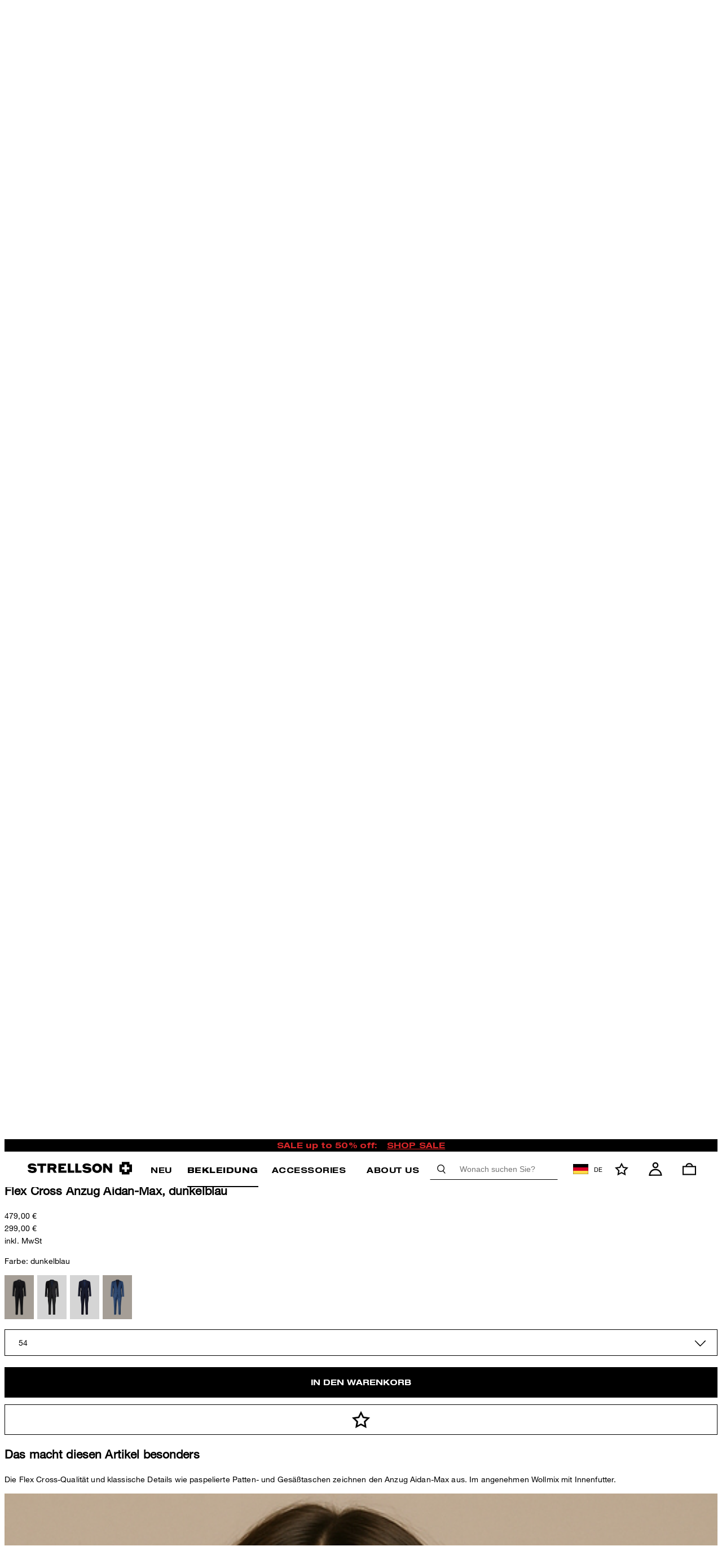

--- FILE ---
content_type: text/html;charset=UTF-8
request_url: https://strellson.com/de/de/anzuege/flex-cross-anzug-aidan-max-dunkelblau/p/30032865-10007515-402?size=7617336106318
body_size: 95839
content:






































<!DOCTYPE html>
<html lang="de-de" class="strellson">
	<head>
		<meta charset="utf-8">
		
		<link rel="dns-prefetch" href="https://www.googletagmanager.com">
		<link rel="dns-prefetch" href="https://www.google-analytics.com">
		<link rel="dns-prefetch" href="https://www.google.com">
		<link rel="dns-prefetch" href="https://privacy-proxy.usercentrics.eu">
		<link rel="dns-prefetch" href="https://cdn.parcellab.com">
		
		<link rel="preload" href="/static/strellson/runtime.js?v=309f42c23e959a0930cd9a8935b5400a7420726b" as="script">
		<link rel="preload" href="/static/strellson/vendor-utils.js?v=309f42c23e959a0930cd9a8935b5400a7420726b" as="script">
		<link rel="preload" href="/static/strellson/vendor-ui.js?v=309f42c23e959a0930cd9a8935b5400a7420726b" as="script">
		<link rel="preload" href="/static/strellson/vendors.js?v=309f42c23e959a0930cd9a8935b5400a7420726b" as="script">
		<link rel="preload" href="/static/strellson/styles.css?v=309f42c23e959a0930cd9a8935b5400a7420726b" as="style">
		
		<link rel="prefetch" href="/static/strellson/bundle.js?v=309f42c23e959a0930cd9a8935b5400a7420726b" as="script">
		
		





	
	
		
	





<script type="application/ld+json">
[
	{
		"@context": "https://schema.org",
		"@type": "Organization",
		"name": "Strellson",
		"url": "https://strellson.com/de/de/",
		"logo": "https://strellson.com/static/strellson/images/favicon/favicon.png",
		"sameAs": [
			"https://www.instagram.com/strellson/",
			"https://www.facebook.com/strellson",
			"https://www.youtube.com/user/StrellsonTV",
			"https://www.tiktok.com/@strellson_official"
		]
	},{
		"@context": "https://schema.org",
		"@type": "WebSite",
		"name": "Strellson",
		"url": "https://strellson.com/de/de/"
	  }
]
</script>

		
			<script type="application/ld+json">
{
    "@context": "https://schema.org",
    "@type": "BreadcrumbList",
    "itemListElement": [
        
        {
            "@type": "ListItem",
            "position": 1,
            "name": "Menswear",
            
            "item": "https://strellson.com/de/de/apparel"
            
        },
        {
            "@type": "ListItem",
            "position": 2,
            "name": "Alles anzeigen",
            
            "item": "https://strellson.com/de/de/c/apparel/allfashion"
            
        },
        {
            "@type": "ListItem",
            "position": 3,
            "name": "Anzüge",
            
            "item": "https://strellson.com/de/de/c/apparel/suits"
            
        },
        {
            "@type": "ListItem",
            "position": 4,
            "name": "Flex Cross Anzug Aidan-Max, dunkelblau",
            
            "item": "https://strellson.com/de/de/anzuege/flex-cross-anzug-aidan-max-dunkelblau/p/30032865-10007515-402"
            
        }
        
    ]
}
</script>

		
			
				<link rel="dns-prefetch" href="//styla-prod.us.imgix.net"/>
<link rel="dns-prefetch" href="//client-scripts.styla.com"/>
<link rel="dns-prefetch" href="//redpanda.styla.com"/>

<link rel="preconnect" href="//" crossorigin>
<link rel="dns-prefetch" href="//"/>

<link rel="preload" href="//web.cmp.usercentrics.eu/ui/loader.js" as="script" />
<link rel="preload" href="//privacy-proxy.usercentrics.eu/latest/uc-block.bundle.js" as="script" />
<link rel="preconnect" href="//privacy-proxy.usercentrics.eu" />
<link rel="preconnect" href="//app.usercentrics.eu" />
<link rel="preconnect" href="//api.usercentrics.eu" />

<link rel="preload" href="/static/strellson/fonts/HelveticaNeueLTStd-BdEx.woff" as="font" type="font/woff" crossorigin>
<link rel="preload" href="/static/strellson/fonts/HelveticaNeueLTStd-BdEx.woff2" as="font" type="font/woff2" crossorigin>

<link rel="preload" href="/static/strellson/fonts/HelveticaNeueLTStd-Ex.woff" as="font" type="font/woff" crossorigin>
<link rel="preload" href="/static/strellson/fonts/HelveticaNeueLTStd-Ex.woff2" as="font" type="font/woff2" crossorigin>

<link rel="preload" href="/static/strellson/fonts/HelveticaNeueLTStd-HvEx.woff" as="font" type="font/woff" crossorigin>
<link rel="preload" href="/static/strellson/fonts/HelveticaNeueLTStd-HvEx.woff2" as="font" type="font/woff2" crossorigin>

<link rel="preload" href="/static/strellson/fonts/HelveticaNeueLTStd-LtEx.woff" as="font" type="font/woff" crossorigin>
<link rel="preload" href="/static/strellson/fonts/HelveticaNeueLTStd-LtEx.woff2" as="font" type="font/woff2" crossorigin>

<link rel="preload" href="/static/strellson/fonts/HelveticaNeueLTW01-55Roman.woff" as="font" type="font/woff" crossorigin>
<link rel="preload" href="/static/strellson/fonts/HelveticaNeueLTW01-55Roman.woff2" as="font" type="font/woff2" crossorigin>

<link rel="preload" href="/static/strellson/fonts/HelveticaNeueLTW01-65Medium.woff" as="font" type="font/woff" crossorigin>
<link rel="preload" href="/static/strellson/fonts/HelveticaNeueLTW01-65Medium.woff2" as="font" type="font/woff2" crossorigin>
	
				<script id="usercentrics-cmp" src="https://web.cmp.usercentrics.eu/ui/loader.js" data-settings-id="oRFbLsIy-" async></script>
		<script src="https://privacy-proxy.usercentrics.eu/latest/uc-block.bundle.js"></script>

	<script>
		uc.blockOnly([
			'HyEX5Nidi-m',
			'S1pcEj_jZX'
		]);
	</script>

	<script>
		function addImportantToUcStyles() {
			const styleEl = document.getElementById('uc-block-styles');
			
			if (!styleEl) {
				return;
			}
			
			let cssText = styleEl.textContent;
			const propertyRegex = /([a-zA-Z0-9-]+)\s*:\s*([^!;]+)(?!\s*!important)(\s*;)/g;
			
			const modifiedCss = cssText.replace(propertyRegex, '$1: $2 !important$3');
			
			styleEl.textContent = modifiedCss;
		}

		if (document.readyState === 'loading') {
			document.addEventListener('DOMContentLoaded', addImportantToUcStyles);
		} else {
			addImportantToUcStyles();
		}

		setTimeout(addImportantToUcStyles, 500);
	</script>


				

				<meta name="viewport" content="width=device-width, initial-scale=1">












<script>dataLayer = JSON.parse(decodeURIComponent("%5B%7B%22event%22%3A%22view_item%22%2C%22ecommerce%22%3A%7B%22currency%22%3A%22EUR%22%2C%22items%22%3A%5B%7B%22quantity%22%3A1%2C%22item_color%22%3A%22dunkelblau%22%2C%22item_id%22%3A%2230032865-10007515-402%22%2C%22price%22%3A299.0%2C%22item_name%22%3A%22Flex%20Cross%20Anzug%20Aidan-Max%2C%20dunkelblau%22%2C%22item_size%22%3A%2254%22%2C%22item_category%22%3A%22suits%22%2C%22item_variant%22%3A%22dunkelblau%22%7D%5D%7D%7D%2C%7B%22viewItemId%22%3A%22g%2F30032865-10007515-402%22%2C%22category%22%3A%22categories%5Cu003eapparel%5Cu003eallfashion%5Cu003esuits%22%2C%22event%22%3A%22emarsys%22%2C%22cart%22%3A%5B%5D%7D%2C%7B%22pageCountryCode%22%3A%22DE%22%2C%22pageLanguageCode%22%3A%22de%22%2C%22pageCategory%22%3A%22ProductDetailsPageTemplate%22%2C%22gender%22%3A%22men%22%2C%22pageTitle%22%3A%22Flex%20Cross%20Anzug%20Aidan-Max%2C%20dunkelblau%20-%20im%20Strellson%20Online-Shop%22%2C%22visitorLifetimeValue%22%3A0%2C%22pageCategoryName%22%3A%22Anz%C3%BCge%22%2C%22pageCategoryID%22%3A%22suits%22%2C%22hybris_guid%22%3A%22anonymous%22%2C%22visitorLoginState%22%3A%22false%22%2C%22newsletter_subscriber_state%22%3A%22unknown%22%2C%22event%22%3A%22pageInfo%22%2C%22brand%22%3A%22STRELLSON%22%7D%5D"));</script>

<script>
	// create dataLayer
	window.dataLayer = window.dataLayer || [];
	function gtag() {
		dataLayer.push(arguments);
	}

	// set âdenied" as default for both ad and analytics storage,
	gtag("consent", "default", {
	  ad_storage: "denied",
	  analytics_storage: "denied",
	  wait_for_update: 2000 // milliseconds to wait for update
	});

	// Enable ads data redaction by default [optional]
	gtag("set", "ads_data_redaction", true);
</script>

<script>(function(w,d,s,l,i){w[l]=w[l]||[];w[l].push({'gtm.start':
new Date().getTime(),event:'gtm.js'});var f=d.getElementsByTagName(s)[0],
j=d.createElement(s),dl=l!='dataLayer'?'&l='+l:'';j.async=true;j.src=
'https://sst.strellson.com/gtm.js?id='+i+dl;f.parentNode.insertBefore(j,f);
})(window,document,'script','dataLayer','GTM-M8JW45');</script>
<script>
		(function () {
			var a = 1000;
			window.kameleoonQueue = window.kameleoonQueue || [];
			window.kameleoonStartLoadTime = new Date().getTime();
			if (!document.getElementById("kameleoonLoadingStyleSheet") && !window.kameleoonDisplayPageTimeOut) {
				var b = document.getElementsByTagName("script")[0];
				var c = "* { visibility: hidden !important; background-image: none !important; }";
				var d = document.createElement("style");
				d.type = "text/css";
				d.id = "kameleoonLoadingStyleSheet";
				if (d.styleSheet) {
					d.styleSheet.cssText = c
				} else {
					d.appendChild(document.createTextNode(c))
				}
				b.parentNode.insertBefore(d, b);
				window.kameleoonDisplayPage = function (e) {
					if (!e) {
						window.kameleoonTimeout = true
					}
					if (d.parentNode) {
						d.parentNode.removeChild(d)
					}
				};
				window.kameleoonDisplayPageTimeOut = window.setTimeout(window.kameleoonDisplayPage, a)
			}
			;
		})();
	</script>
	<script async src="/medias/sys_master/javascript/javascript/h9e/h33/10145239040030/engine.js"></script>
<link rel="canonical" href="https://strellson.com/de/de/anzuege/flex-cross-anzug-aidan-max-dunkelblau/p/30032865-10007515-402" />
			<meta property="og:url" content="https://strellson.com/de/de/anzuege/flex-cross-anzug-aidan-max-dunkelblau/p/30032865-10007515-402">
		<meta name="robots" content="index,follow"/>

		<meta name="description" content="Flex Cross Anzug Aidan-Max, dunkelblau von Strellson. Herrenmode – authentisch, maskulin, urban. Jetzt im offiziellen Strellson Online-Shop."/>
		<meta property="og:description" content="Flex Cross Anzug Aidan-Max, dunkelblau von Strellson. Herrenmode – authentisch, maskulin, urban. Jetzt im offiziellen Strellson Online-Shop."/>

		<meta name="title" content="Flex Cross Anzug Aidan-Max, dunkelblau - im Strellson Online-Shop"/>
		<meta property="og:title" content="Flex Cross Anzug Aidan-Max, dunkelblau - im Strellson Online-Shop"/>
		<meta property="og:type" content="website" />

		<title>Flex Cross Anzug Aidan-Max, dunkelblau - im Strellson Online-Shop</title>
	<link rel="icon" type="image/png" href="/static/strellson/images/favicon/favicon.png">

<style>
:root {
	--adyencard: 'Bitte halten Sie bei Bezahlung mit Kreditkarte Ihre Unterlagen oder Ihr Gerät zur Authentifizierung mit 3D-Secure bereit, um die Zahlung zu bestätigen.';
}
</style>

				<meta property="og:image" content="https://strellson.com/medias/sys_master/images/images/h06/h9e/10111545180190/10111545180190.jpg">
    

				
			
			
		
			
				
				

<link rel="stylesheet" href="/static/strellson/tailwind.css?v=309f42c23e959a0930cd9a8935b5400a7420726b">
<link rel="stylesheet" href="/static/strellson/styles.css?v=309f42c23e959a0930cd9a8935b5400a7420726b">

				
			
			
		</head>
	<body
		class="headerTop page-productdetails pageType-ProductPage template-pages-product-productLayout1Page "
		data-currency="EUR"
		
			data-trackqueue=""
		data-assortment="suits"
		>
		<noscript><iframe src="https://sst.strellson.com/ns.html?id=GTM-M8JW45" height="0" width="0" style="display:none;visibility:hidden"></iframe></noscript>
				
			
				
				







<div hidden class="hidden">
	
		
			<svg xmlns="http://www.w3.org/2000/svg" xmlns:xlink="http://www.w3.org/1999/xlink"><symbol fill="none" viewBox="0 0 26 15" id="arrow-back" xmlns="http://www.w3.org/2000/svg"><path d="m24.6953 7.49924h-23.39055m0 0 6.43241-6.4324m-6.43241 6.4324 6.43241 6.43236" stroke="#000" stroke-linecap="round" stroke-linejoin="round" stroke-width="2.14413"/></symbol><symbol viewBox="0 0 17 10" fill="none" id="arrow-down" xmlns="http://www.w3.org/2000/svg"><path fill-rule="evenodd" clip-rule="evenodd" d="M0.931664 0.80764C0.989721 0.749436 1.05869 0.703258 1.13462 0.671749C1.21055 0.640241 1.29196 0.624023 1.37416 0.624023C1.45637 0.624023 1.53777 0.640241 1.61371 0.671749C1.68964 0.703258 1.75861 0.749436 1.81666 0.80764L8.87416 7.86639L15.9317 0.80764C15.9898 0.74953 16.0588 0.703435 16.1347 0.671986C16.2106 0.640537 16.292 0.624351 16.3742 0.624351C16.4563 0.624351 16.5377 0.640537 16.6136 0.671986C16.6896 0.703435 16.7586 0.74953 16.8167 0.80764C16.8748 0.86575 16.9209 0.934737 16.9523 1.01066C16.9838 1.08659 17 1.16796 17 1.25014C17 1.33232 16.9838 1.4137 16.9523 1.48962C16.9209 1.56554 16.8748 1.63453 16.8167 1.69264L9.31666 9.19264C9.25861 9.25084 9.18964 9.29702 9.11371 9.32853C9.03777 9.36004 8.95637 9.37626 8.87416 9.37626C8.79195 9.37626 8.71055 9.36004 8.63462 9.32853C8.55869 9.29702 8.48972 9.25084 8.43166 9.19264L0.931664 1.69264C0.87346 1.63458 0.827282 1.56561 0.795774 1.48968C0.764265 1.41375 0.748047 1.33235 0.748047 1.25014C0.748047 1.16793 0.764265 1.08653 0.795774 1.0106C0.827282 0.934667 0.87346 0.865697 0.931664 0.80764Z" fill="currentColor"/></symbol><symbol viewBox="0 0 8 21" id="arrow-left" xmlns="http://www.w3.org/2000/svg"><path d="m.12 19.48 5.22-9.28-5.22-10.2" fill="none" stroke-width="1.5" transform="matrix(-1 0 0 1 7 1)"/></symbol><symbol viewBox="0 0 17 34" fill="none" id="arrow-left-new" xmlns="http://www.w3.org/2000/svg"><path d="M10.7289 23.5263L4.85718 17.3208L10.7289 10.5" stroke="white" stroke-width="1.5"/></symbol><symbol fill="none" viewBox="0 0 27 15" id="arrow-left-slider" xmlns="http://www.w3.org/2000/svg"><clipPath id="ada"><path d="m0 0h27v15h-27z" transform="matrix(-1 -0 0 -1 27 15)"/></clipPath><g clip-path="url(#ada)"><path d="m25.1819 7.5h-23.1818m0 0 6.375-6.375m-6.375 6.375 6.375 6.375" stroke="currentColor" stroke-linecap="round" stroke-linejoin="round" stroke-width="2.125"/></g></symbol><symbol viewBox="0 0 8 21" id="arrow-right" xmlns="http://www.w3.org/2000/svg"><path d="m.12 19.48 5.22-9.28-5.22-10.2" fill="none" stroke-width="1.5" transform="translate(1 1)"/></symbol><symbol viewBox="0 0 20 20" fill="none" id="arrow-right-long" xmlns="http://www.w3.org/2000/svg"><path d="M3.33325 9.75H16.9696M16.9696 9.75L13.2196 13.5M16.9696 9.75L13.2196 6" stroke="black" stroke-width="1.25" stroke-linecap="round" stroke-linejoin="round"/></symbol><symbol viewBox="0 0 17 34" fill="none" id="arrow-right-new" xmlns="http://www.w3.org/2000/svg"><path d="M6.27111 10.4737L12.1428 16.6792L6.27111 23.5" stroke="white" stroke-width="1.5"/></symbol><symbol fill="none" viewBox="0 0 27 16" id="arrow-right-slider" xmlns="http://www.w3.org/2000/svg"><clipPath id="aha"><path d="m0 .5h27v15h-27z"/></clipPath><g clip-path="url(#aha)"><path d="m1.81812 8h23.18178m0 0-6.375 6.375m6.375-6.375-6.375-6.375" stroke="currentColor" stroke-linecap="round" stroke-linejoin="round" stroke-width="2.125"/></g></symbol><symbol viewBox="0 0 27 34" id="arrow-up-down" xmlns="http://www.w3.org/2000/svg"><g fill="#0e213e" transform="translate(.555 .982)"><rect height="2.179" rx=".4" transform="matrix(0 1 -1 0 22.7735 10.4365)" width="30.5" x="-9.0815" y="15.5155"/><rect height="2.179" rx=".4" transform="matrix(.70710678 .70710678 -.70710678 .70710678 5.192892 -4.832236)" width="8.714" x="4.072471" y="2.762757"/><rect height="2.179" rx=".4" transform="matrix(.70710678 -.70710678 .70710678 .70710678 -1.595435 3.851337)" width="8.714" x="-.505743" y="2.762029"/><rect height="2.179" rx=".4" transform="matrix(0 -1 1 0 2.5785 22.1195)" width="30.5" x="-9.0815" y="15.5155"/><rect height="2.179" rx=".4" transform="matrix(-.70710678 -.70710678 .70710678 -.70710678 20.159108 37.388236)" width="8.714" x="4.072471" y="2.762757"/><rect height="2.179" rx=".4" transform="matrix(-.70710678 .70710678 -.70710678 -.70710678 26.947435 28.704663)" width="8.714" x="-.505743" y="2.762029"/></g></symbol><symbol viewBox="0 0 265.88 87.77" id="back-to-top-de" xmlns="http://www.w3.org/2000/svg"><rect fill="#060707" height="87.77" rx="2" width="265.88"/><g fill="#fff"><path d="m241.64 53.27-21.81-17.74-21.81 17.74-.63-.77 22.44-18.26 22.44 18.26z"/><path d="m28.55 34.89h2.54l9.48 14.59v-14.59h2.27v18h-2.57l-9.4-14.45h-.05v14.45h-2.27z"/><path d="m51.67 34.89h2.64l7 18h-2.61l-2-5.42h-7.58l-2 5.42h-2.49zm-1.79 10.56h6.12l-3-8.39z"/><path d="m75.77 40.31c-.51-2.55-2.55-3.83-5-3.83-4.29 0-6.1 3.53-6.1 7.28 0 4.11 1.81 7.54 6.12 7.54 3.15 0 5-2.22 5.19-5.19h2.4c-.45 4.48-3.25 7.21-7.79 7.21-5.6 0-8.32-4.14-8.32-9.38s3-9.48 8.52-9.48c3.76 0 6.86 2 7.41 5.85z"/><path d="m81.32 34.89h2.39v7.74h9.48v-7.74h2.4v18h-2.4v-8.25h-9.48v8.25h-2.39z"/><path d="m114.14 34.46c5.73 0 8.62 4.54 8.62 9.43s-2.89 9.43-8.62 9.43-8.62-4.54-8.62-9.43 2.9-9.43 8.62-9.43zm0 16.84c4.39 0 6.23-3.78 6.23-7.41s-1.84-7.41-6.23-7.41-6.22 3.78-6.22 7.41 1.84 7.41 6.22 7.41z"/><path d="m125.69 34.89h6.53c1.59 0 3.68 0 4.77.65a4.29 4.29 0 0 1 2.11 3.76 4.14 4.14 0 0 1 -2.67 4v.05a4.13 4.13 0 0 1 3.43 4.34 5.11 5.11 0 0 1 -5.47 5.17h-8.7zm2.4 7.74h4.79c2.72 0 3.83-1 3.83-2.88 0-2.49-1.77-2.84-3.83-2.84h-4.79zm0 8.24h6a3.08 3.08 0 0 0 3.37-3.23c0-2.34-1.89-3-3.9-3h-5.47z"/><path d="m143 34.89h12.43v2h-10v5.72h9.35v2h-9.35v6.23h10.11v2h-12.54z"/><path d="m158.34 34.89h2.55l9.48 14.59v-14.59h2.27v18h-2.63l-9.4-14.45v14.45h-2.27z"/></g></symbol><symbol viewBox="0 0 265.88 87.77" id="back-to-top-en" xmlns="http://www.w3.org/2000/svg"><rect fill="#060707" height="87.77" rx="2" width="265.88"/><g fill="#fff"><path d="m241.64 53.27-21.81-17.74-21.81 17.74-.63-.77 22.44-18.26 22.44 18.26z"/><path d="m42.94 46.38c0 4.54-2.6 6.94-7.08 6.94-4.64 0-7.39-2.15-7.39-6.94v-11.49h2.4v11.49c0 3.18 1.81 4.92 5 4.92 3 0 4.69-1.74 4.69-4.92v-11.49h2.39z"/><path d="m46.78 34.89h7.89c3.57 0 5.52 2 5.52 5.32s-1.95 5.34-5.52 5.32h-5.5v7.36h-2.39zm2.39 8.62h4.69c2.7 0 3.93-1.16 3.93-3.3s-1.23-3.3-3.93-3.3h-4.69z"/></g></symbol><symbol viewBox="0 0 265.88 87.77" id="back-to-top-fr" xmlns="http://www.w3.org/2000/svg"><rect fill="#060707" height="87.77" rx="2" width="265.88"/><g fill="#fff"><path d="m241.64 53.27-21.81-17.74-21.81 17.74-.63-.77 22.44-18.26 22.44 18.26z"/><path d="m28.57 34.89h12.43v2h-10v5.72h9.35v2h-9.35v6.23h10.08v2h-12.51z"/><path d="m44 34.89h2.5l9.5 14.59v-14.59h2.26v18h-2.59l-9.4-14.45h-.05v14.45h-2.22z"/><path d="m69.19 34.89h2.39v7.74h9.48v-7.74h2.4v18h-2.4v-8.25h-9.48v8.25h-2.39z"/><path d="m92.28 34.89h2.65l7 18h-2.61l-2-5.42h-7.58l-2 5.42h-2.49zm-1.79 10.56h6.1l-3-8.39z"/><path d="m118.1 46.38c0 4.54-2.6 6.94-7.08 6.94-4.64 0-7.39-2.15-7.39-6.94v-11.49h2.37v11.49c0 3.18 1.81 4.92 5 4.92 3 0 4.69-1.74 4.69-4.92v-11.49h2.39z"/><path d="m126 36.91h-6v-2h14.39v2h-6v16h-2.39z"/></g></symbol><symbol viewBox="0 0 265.88 87.77" id="back-to-top-nl" xmlns="http://www.w3.org/2000/svg"><rect fill="#060707" height="87.77" rx="2" width="265.88"/><g fill="#fff"><path d="m241.64 53.27-21.81-17.74-21.81 17.74-.63-.77 22.44-18.26 22.44 18.26z"/><path d="m36.19 34.46c5.72 0 8.62 4.54 8.62 9.43s-2.9 9.43-8.62 9.43-8.63-4.54-8.63-9.43 2.9-9.43 8.63-9.43zm0 16.84c4.38 0 6.22-3.78 6.22-7.41s-1.84-7.41-6.22-7.41-6.19 3.78-6.19 7.41 1.8 7.41 6.19 7.41z"/><path d="m47.79 34.89h3.27l5.67 15.11 5.7-15.12h3.28v18h-2.27v-15l-5.62 15h-2l-5.63-15h-.05v15h-2.35z"/><path d="m69.7 34.89h2.39v7.74h9.48v-7.74h2.43v18h-2.43v-8.25h-9.48v8.25h-2.39z"/><path d="m95.51 34.46c5.72 0 8.62 4.54 8.62 9.43s-2.9 9.43-8.62 9.43-8.62-4.54-8.62-9.43 2.9-9.43 8.62-9.43zm0 16.84c4.39 0 6.23-3.78 6.23-7.41s-1.84-7.41-6.23-7.41-6.22 3.78-6.22 7.41 1.83 7.41 6.22 7.41z"/><path d="m114.67 34.46c5.73 0 8.62 4.54 8.62 9.43s-2.89 9.43-8.62 9.43-8.62-4.54-8.62-9.43 2.95-9.43 8.62-9.43zm0 16.84c4.39 0 6.23-3.78 6.23-7.41s-1.84-7.41-6.23-7.41-6.22 3.78-6.22 7.41 1.84 7.41 6.22 7.41z"/><path d="m139.68 50.64a7 7 0 0 1 -5.77 2.68c-5.37 0-8.57-4.39-8.57-9.08 0-5.24 2.87-9.78 8.57-9.78 3.93 0 7.06 1.77 7.74 6h-2.4c-.47-2.72-2.67-4-5.34-4-4.36 0-6.17 3.78-6.17 7.63s2.16 7.19 6.17 7.19a5.42 5.42 0 0 0 5.77-5.87h-5.74v-2h7.89v9.48h-1.52z"/></g></symbol><symbol viewBox="0 0 152 135" id="cart" xmlns="http://www.w3.org/2000/svg"><path d="m115.5 33.3c-2.2-11.1-10-33.3-40-33.3s-37.8 21.7-40 33.3h-35.5v101h151v-101zm-67.1 0c2.2-8.9 8.3-20.5 27.2-20.5s25 12.2 27.2 20.5zm-36.1 88.3v-76.1h126v76.1z" transform="translate(.3 .1)"/></symbol><symbol viewBox="0 0 44 32" id="checkmark" xmlns="http://www.w3.org/2000/svg"><path d="m252.95 35.113 14.625 13.424 27.124-28.138" fill="none" stroke="#0e213e" stroke-width="2.5" transform="translate(-252 -19)"/></symbol><symbol viewBox="0 0 39 39" id="checkmark-green" xmlns="http://www.w3.org/2000/svg"><g fill="none" fill-rule="evenodd" transform="translate(1 1)"><circle cx="18.5" cy="18.5" r="18.5"/><circle cx="18.5" cy="18.5" r="17.75" stroke="#4f7e0f" stroke-width="1.5"/><path d="m10 17.412 1.612-1.684 5.39 5.382 9.043-9.109 1.453 1.56-10.5 10.495z" fill="#4f7e0f" fill-rule="nonzero"/></g></symbol><symbol viewBox="0 0 39 39" id="checkmark-red" xmlns="http://www.w3.org/2000/svg"><g fill="none" fill-rule="evenodd"><circle cx="19.5" cy="19.5" r="18.5"/><circle cx="19.5" cy="19.5" r="17.75" stroke="#f00" stroke-width="1.5"/><g fill="#f00" fill-rule="nonzero" transform="translate(12.28 12.37)"><rect height="1.42" rx=".71" transform="matrix(.70710678 .70710678 -.70710678 .70710678 7.241266 -3.002305)" width="17.035" x="-1.272764" y="6.529828"/><rect height="1.42" rx=".71" transform="matrix(.70710678 -.70710678 .70710678 .70710678 -2.937575 7.218595)" width="17.035" x="-1.272672" y="6.445264"/></g></g></symbol><symbol fill="none" viewBox="0 0 35 35" id="clickcollect" xmlns="http://www.w3.org/2000/svg"><g stroke="currentColor" stroke-width="1.09524"><path d="m30.933 2h-6.3156l.7911 8.6106s1.582 1.7221 3.9551 1.7221c1.2457.0017 2.4491-.4919 3.384-1.3881.0988-.1005.1725-.2268.214-.3669s.0495-.2894.0233-.4338l-1.1169-7.28284c-.0374-.24059-.1517-.45903-.3229-.61663-.1711-.15759-.388-.24418-.6121-.24443z"/><path d="m24.6173 2 .791 8.6106s-1.582 1.7221-3.9551 1.7221-3.9552-1.7221-3.9552-1.7221v-8.6106z"/><path d="m17.4974 2.00024v8.61056s-1.582 1.7221-3.9551 1.7221-3.95514-1.7221-3.95514-1.7221l.79104-8.61056z"/><path d="m10.3787 2h-6.31401c-.22466-.00009-.44207.08656-.61356.24454-.17149.15797-.28595.37704-.32302.61824l-1.11535 7.28282c-.04588.2962.03164.601.23731.8008.51891.4994 1.67856 1.388 3.38243 1.388 2.37308 0 3.95513-1.7221 3.95513-1.7221z"/><path d="m3.27075 12.3347v17.2211c0 .9135.33336 1.7895.92675 2.4355.59338.6459 1.39819 1.0087 2.23736 1.0087h22.14874c.8392 0 1.644-.3628 2.2374-1.0087.5934-.646.9267-1.522.9267-2.4355v-17.2211"/><path d="m21.9913 32.9993v-10.3327c0-.9134-.3333-1.7895-.9267-2.4354s-1.3982-1.0088-2.2374-1.0088h-3.1641c-.8391 0-1.6439.3629-2.2373 1.0088s-.9268 1.522-.9268 2.4354v10.3327" stroke-miterlimit="16"/></g></symbol><symbol viewBox="0 0 50 51" id="clock" xmlns="http://www.w3.org/2000/svg"><g fill="none" fill-rule="evenodd"><circle cx="24.64" cy="25.58" r="24.61"/><g stroke="#17243d"><circle cx="24.64" cy="25.58" r="22.93" stroke-width="1.5"/><path d="M24.37 11.08v15.66M39.54 26.7H23.88"/></g><circle cx="24.64" cy="25.58" r="20.13"/><circle cx="24.64" cy="25.58" r="19.91" stroke="#17243d" stroke-width=".2"/></g></symbol><symbol viewBox="0 0 20 20" id="close" xmlns="http://www.w3.org/2000/svg"><path d="m20 1.3-1.3-1.3-8.7 8.7-8.7-8.7-1.3 1.3 8.7 8.7-8.7 8.7 1.3 1.3 8.7-8.7 8.7 8.7 1.3-1.3-8.7-8.7z"/></symbol><symbol viewBox="0 0 14 16" fill="none" id="copy-to-clipboard" xmlns="http://www.w3.org/2000/svg"><path d="M10.297 3.53735H1.25952C0.828049 3.53735 0.478271 3.88713 0.478271 4.3186V14.2717C0.478271 14.7032 0.828049 15.053 1.25952 15.053H10.297C10.7285 15.053 11.0783 14.7032 11.0783 14.2717V4.3186C11.0783 3.88713 10.7285 3.53735 10.297 3.53735Z" stroke-width="0.9375"/><path d="M3.04696 2.44678V2.09053C3.03421 1.8011 3.13649 1.51838 3.33145 1.30409C3.52642 1.08981 3.79825 0.961354 4.08759 0.946777H12.4813C12.7707 0.961354 13.0425 1.08981 13.2375 1.30409C13.4324 1.51838 13.5347 1.8011 13.522 2.09053V11.3187C13.5347 11.6081 13.4324 11.8908 13.2375 12.1051C13.0425 12.3194 12.7707 12.4478 12.4813 12.4624H12.122" stroke-width="0.9375"/></symbol><symbol viewBox="0 0 25 25" id="cross" xmlns="http://www.w3.org/2000/svg"><rect height="2.702" rx="1" transform="matrix(.70710678 .70710678 -.70710678 .70710678 12.55643 -5.15207)" width="32.424" x="-3.714686" y="11.229916"/><rect height="2.702" rx="1" transform="matrix(.70710678 -.70710678 .70710678 .70710678 -5.121075 12.474003)" width="32.424" x="-3.715084" y="11.067686"/></symbol><symbol viewBox="0 0 512 511.97" id="customer" xmlns="http://www.w3.org/2000/svg"><g fill="#0e213e" transform="translate(0 -.01)"><path d="m496 252.59c-17.11-14.11-44.17-15.32-61.93 3.74l-44.07 47.32a45.09 45.09 0 0 0 -43-31.65h-78.69c-6 0-8-2.28-18.34-10.27a105.21 105.21 0 0 0 -138.34.33l-28.92 25.46a44.82 44.82 0 0 0 -41.25-.52l-33.17 16.58a15 15 0 0 0 -6.71 20.12l90 180a15 15 0 0 0 20.13 6.71l33.17-16.59a45 45 0 0 0 24.85-41.82h177.27a105.5 105.5 0 0 0 84-42l72-96c14-18.63 11.74-45.92-7-61.41zm-364.54 214.41-19.75 9.88-76.59-153.18 19.76-9.87a15 15 0 0 1 20.12 6.71l63.17 126.33a15 15 0 0 1 -6.71 20.13zm347.54-171-72 96a75.35 75.35 0 0 1 -60 30h-187.74l-56.2-112.43 28.39-25a75.17 75.17 0 0 1 99.09 0c16.64 14.65 27 17.42 37.77 17.42h78.69a15 15 0 1 1 0 30h-76.6a15 15 0 0 0 0 30h86.6a45.12 45.12 0 0 0 33-14.33l66-70.88a15 15 0 0 1 23 19.22z"/><path d="m315.39 102.37a59.79 59.79 0 0 0 16.61-41.37c0-33-26.67-61-60-61-33.07 0-61 27.93-61 61a58.88 58.88 0 0 0 17.15 41.48c-27.44 15.39-47.15 44.9-47.15 79.52v15a15 15 0 0 0 15 15h151a15 15 0 0 0 15-15v-15a91.41 91.41 0 0 0 -46.61-79.63zm-43.39-72.37c16.26 0 30 14.2 30 31a30 30 0 0 1 -30 30c-16.8 0-31-13.74-31-30 0-16.5 14.48-31 31-31zm-61 152c0-33.07 27.93-61 61-61s60 27.35 60 61z"/></g></symbol><symbol viewBox="0 0 24 24" fill="none" id="delete-outline" xmlns="http://www.w3.org/2000/svg"><path d="M7 21C6.45 21 5.979 20.804 5.587 20.412C5.195 20.02 4.99933 19.5493 5 19V6H4V4H9V3H15V4H20V6H19V19C19 19.55 18.804 20.021 18.412 20.413C18.02 20.805 17.5493 21.0007 17 21H7ZM17 6H7V19H17V6ZM9 17H11V8H9V17ZM13 17H15V8H13V17Z" fill="black"/></symbol><symbol viewBox="0 0 31 19" fill="none" id="delivery-free" xmlns="http://www.w3.org/2000/svg"><g id="azfree-delivery"><g id="azreturn-icon"><path id="azVector" d="M9.91398 18.3778C10.5988 18.3778 11.2555 18.1057 11.7397 17.6215C12.2239 17.1373 12.4959 16.4806 12.4959 15.7958C12.4959 15.111 12.2239 14.4543 11.7397 13.9701C11.2555 13.4859 10.5988 13.2139 9.91398 13.2139C9.2292 13.2139 8.57247 13.4859 8.08827 13.9701C7.60406 14.4543 7.33203 15.111 7.33203 15.7958C7.33203 16.4806 7.60406 17.1373 8.08827 17.6215C8.57247 18.1057 9.2292 18.3778 9.91398 18.3778ZM22.8237 18.3778C23.5085 18.3778 24.1652 18.1057 24.6494 17.6215C25.1336 17.1373 25.4056 16.4806 25.4056 15.7958C25.4056 15.111 25.1336 14.4543 24.6494 13.9701C24.1652 13.4859 23.5085 13.2139 22.8237 13.2139C22.1389 13.2139 21.4822 13.4859 20.998 13.9701C20.5138 14.4543 20.2418 15.111 20.2418 15.7958C20.2418 16.4806 20.5138 17.1373 20.998 17.6215C21.4822 18.1057 22.1389 18.3778 22.8237 18.3778Z" stroke="black" stroke-width="1.25801" stroke-miterlimit="1.5" stroke-linecap="round" stroke-linejoin="round"/><path id="azVector_2" d="M12.5603 15.7964H18.9506V2.37029C18.9506 2.16485 18.869 1.96784 18.7237 1.82257C18.5784 1.67731 18.3814 1.5957 18.176 1.5957H0.876953M6.87997 15.7964H4.23348C4.13176 15.7964 4.03104 15.7764 3.93706 15.7374C3.84308 15.6985 3.75769 15.6415 3.68577 15.5695C3.61384 15.4976 3.55679 15.4122 3.51786 15.3182C3.47893 15.2243 3.4589 15.1235 3.4589 15.0218V8.69605" stroke="black" stroke-width="1.25801" stroke-linecap="round"/><path id="azVector_3" d="M2.16797 5.46875H7.33186" stroke="black" stroke-width="1.25801" stroke-linecap="round" stroke-linejoin="round"/><path id="azVector_4" d="M18.9507 5.46875H26.193C26.3428 5.46879 26.4893 5.51222 26.6148 5.59378C26.7404 5.67535 26.8396 5.79155 26.9005 5.92834L29.2113 11.1284C29.2554 11.2271 29.2782 11.334 29.2785 11.4421V15.0219C29.2785 15.1237 29.2584 15.2244 29.2195 15.3184C29.1806 15.4123 29.1235 15.4977 29.0516 15.5697C28.9797 15.6416 28.8943 15.6986 28.8003 15.7376C28.7063 15.7765 28.6056 15.7965 28.5039 15.7965H26.051M18.9507 15.7965H20.2417" stroke="black" stroke-width="1.25801" stroke-linecap="round"/></g></g></symbol><symbol viewBox="0 0 22 22" fill="none" id="delivery-packstation" xmlns="http://www.w3.org/2000/svg"><g id="bafree-delivery"><path id="baVector" d="M9.83333 15.3542V9.83333M9.83333 9.83333H1M9.83333 9.83333V7.625M20.875 6.52083H14.25V8.72917M14.25 17.5625V20.875M9.83333 18.6667V20.875M9.83333 1V4.3125M20.875 14.25H14.25V12.0417" stroke="black" stroke-width="1.06" stroke-linecap="round" stroke-linejoin="round"/><path id="baVector_2" d="M20.875 1.6625V20.2125C20.875 20.3882 20.8052 20.5567 20.681 20.681C20.5567 20.8052 20.3882 20.875 20.2125 20.875H1.6625C1.48679 20.875 1.31828 20.8052 1.19404 20.681C1.0698 20.5567 1 20.3882 1 20.2125V1.6625C1 1.48679 1.0698 1.31828 1.19404 1.19404C1.31828 1.0698 1.48679 1 1.6625 1H20.2125C20.3882 1 20.5567 1.0698 20.681 1.19404C20.8052 1.31828 20.875 1.48679 20.875 1.6625Z" stroke="black" stroke-width="1.06" stroke-linecap="round" stroke-linejoin="round"/></g></symbol><symbol viewBox="0 0 25 24" fill="none" id="edit-light" xmlns="http://www.w3.org/2000/svg"><path d="M15.5 5.9997L18.5 8.9997M13.5 19.9997H21.5M5.5 15.9997L4.5 19.9997L8.5 18.9997L20.086 7.4137C20.4609 7.03864 20.6716 6.53003 20.6716 5.9997C20.6716 5.46937 20.4609 4.96075 20.086 4.5857L19.914 4.4137C19.5389 4.03876 19.0303 3.82812 18.5 3.82812C17.9697 3.82813 17.4611 4.03876 17.086 4.4137L5.5 15.9997Z" stroke="black" stroke-width="1.5" stroke-linecap="round" stroke-linejoin="round"/></symbol><symbol enable-background="new 0 0 841.9 595.3" viewBox="0 0 841.9 595.3" id="envelope" xmlns="http://www.w3.org/2000/svg"><path d="m315.4 179.1v119.6h176.6v-119.6zm88.3 53.3-35.3-22.1-28.6-20.1h128.7zm.1 14.1.4.3.6-.9 76.3-50v91.9h-154.7v-92.8l35.9 24.4 40.4 26.5.6.9z"/></symbol><symbol viewBox="0 0 30 17" fill="none" id="express-delivery" xmlns="http://www.w3.org/2000/svg"><path fill-rule="evenodd" clip-rule="evenodd" d="M11.0914 11.1987C9.72818 11.1987 8.62305 12.319 8.62305 13.7009C8.62305 15.0828 9.72818 16.2031 11.0914 16.2031C12.4547 16.2031 13.5598 15.0828 13.5598 13.7009C13.5598 12.319 12.4547 11.1987 11.0914 11.1987ZM25.0343 11.1987C23.671 11.1987 22.5659 12.319 22.5659 13.7009C22.5659 15.0828 23.671 16.2031 25.0343 16.2031C26.3975 16.2031 27.5027 15.0828 27.5027 13.7009C27.5027 12.319 26.3975 11.1987 25.0343 11.1987Z" stroke="currentColor"/><path d="M27.464 14.1098H28.469C28.6965 14.1098 28.998 13.9311 28.998 13.6934V9.11617C28.9978 9.03635 28.9751 8.95823 28.9327 8.89097L25.2302 3.06627C25.0878 2.94126 24.9054 2.87325 24.7171 2.87503H21.3442C21.2353 2.87461 21.1306 2.91804 21.0533 2.99579C20.9759 3.07354 20.9322 3.17925 20.9316 3.28968V13.6916C20.9326 13.8017 20.9761 13.9071 21.053 13.985C21.1298 14.0629 21.2338 14.1071 21.3425 14.108H22.6101" stroke="currentColor"/><path d="M26.1755 4.5412H23.395C23.3411 4.5412 23.2876 4.55197 23.2378 4.5729C23.188 4.59383 23.1427 4.6245 23.1045 4.66317C23.0664 4.70184 23.0361 4.74775 23.0155 4.79827C22.9948 4.84879 22.9842 4.90294 22.9842 4.95763V8.71089C22.9847 8.82089 23.0278 8.92627 23.1044 9.00421C23.181 9.08215 23.2847 9.12639 23.3932 9.12733H29M8.65345 13.2899H8.15333C7.04876 13.2899 6.15333 12.3944 6.15333 11.2899V2.79688C6.15333 1.69231 7.04876 0.796875 8.15333 0.796875H18.9284C20.033 0.796875 20.9284 1.69231 20.9284 2.79687V11.2899C20.9284 12.3944 20.033 13.2899 18.9284 13.2899H13.5409M3.54037 5.10061H8.94966M2.68349 6.83426H8.09454M1.82837 8.5697H8.61995M0 10.3051H8.61819" stroke="currentColor"/></symbol><symbol viewBox="0 0 24 16" id="eye-hide" xmlns="http://www.w3.org/2000/svg"><path d="m21.55 7.51c-1.9884818-4.06565731-6.1191156-6.6436121-10.645-6.6436121-4.52588437 0-8.65651817 2.57795479-10.645 6.6436121-.16977704.34350014-.16977704.74649986 0 1.09 1.98848183 4.0656573 6.11911563 6.6436121 10.645 6.6436121 4.5258844 0 8.6565182-2.5779548 10.645-6.6436121.169777-.34350014.169777-.74649986 0-1.09zm-10.65-3c-1.63600563-.05616617-3.08240639 1.05483731-3.45 2.65-.5151071 1.90743983.61243513 3.8715658 2.51935418 4.3885975 1.90691902.5170317 3.87218182-.6085279 4.39113762-2.51492428.5189557-1.90639633-.6046201-3.87279396-2.5104918-4.39367322-.3077643-.09999624-.6269875-.16048064-.95-.18z" fill="none" stroke="#000" transform="translate(1)"/></symbol><symbol viewBox="0 0 24 19" id="eye-show" xmlns="http://www.w3.org/2000/svg"><g fill="none" fill-rule="evenodd" stroke="#000" transform="translate(1)"><path d="m21.53 9.51c-1.9884818-4.06565731-6.1191156-6.6436121-10.645-6.6436121-4.52588437 0-8.65651817 2.57795479-10.645 6.6436121-.17958138.34114333-.17958138.7488567 0 1.09 1.98848183 4.0656573 6.11911563 6.6436121 10.645 6.6436121 4.5258844 0 8.6565182-2.5779548 10.645-6.6436121.169777-.3435001.169777-.74649986 0-1.09zm-10.65-3c-1.63857941-.06422531-3.08952931 1.05027245-3.45 2.65-.5151071 1.9074398.61243513 3.8715658 2.51935418 4.3885975 1.90691902.5170317 3.87218182-.6085279 4.39113762-2.5149243.5189557-1.90639631-.6046201-3.87279394-2.5104918-4.3936732-.3077643-.09999624-.6269875-.16048064-.95-.18z"/><path d="m.35.54 21 18"/></g></symbol><symbol viewBox="0 0 25 24" fill="none" id="favorite-outline" xmlns="http://www.w3.org/2000/svg"><path d="M12.5 21.0004L11.05 19.7004C9.36667 18.1837 7.975 16.8754 6.875 15.7754C5.775 14.6754 4.9 13.6877 4.25 12.8124C3.6 11.9377 3.146 11.1337 2.888 10.4004C2.63 9.66706 2.50067 8.91706 2.5 8.15039C2.5 6.58372 3.025 5.27539 4.075 4.22539C5.125 3.17539 6.43333 2.65039 8 2.65039C8.86667 2.65039 9.69167 2.83372 10.475 3.20039C11.2583 3.56706 11.9333 4.08372 12.5 4.75039C13.0667 4.08372 13.7417 3.56706 14.525 3.20039C15.3083 2.83372 16.1333 2.65039 17 2.65039C18.5667 2.65039 19.875 3.17539 20.925 4.22539C21.975 5.27539 22.5 6.58372 22.5 8.15039C22.5 8.91706 22.3707 9.66706 22.112 10.4004C21.8533 11.1337 21.3993 11.9377 20.75 12.8124C20.1 13.6877 19.225 14.6754 18.125 15.7754C17.025 16.8754 15.6333 18.1837 13.95 19.7004L12.5 21.0004ZM12.5 18.3004C14.1 16.8671 15.4167 15.6377 16.45 14.6124C17.4833 13.5871 18.3 12.6957 18.9 11.9384C19.5 11.1797 19.9167 10.5044 20.15 9.91239C20.3833 9.32039 20.5 8.73306 20.5 8.15039C20.5 7.15039 20.1667 6.31706 19.5 5.65039C18.8333 4.98372 18 4.65039 17 4.65039C16.2167 4.65039 15.4917 4.87106 14.825 5.31239C14.1583 5.75372 13.7 6.31639 13.45 7.00039H11.55C11.3 6.31706 10.8417 5.75439 10.175 5.31239C9.50833 4.87039 8.78333 4.64972 8 4.65039C7 4.65039 6.16667 4.98372 5.5 5.65039C4.83333 6.31706 4.5 7.15039 4.5 8.15039C4.5 8.73372 4.61667 9.32139 4.85 9.91339C5.08333 10.5054 5.5 11.1804 6.1 11.9384C6.7 12.6964 7.51667 13.5881 8.55 14.6134C9.58333 15.6387 10.9 16.8677 12.5 18.3004Z" fill="black"/></symbol><symbol viewBox="0 0 14 153" id="flag-sustainable" xmlns="http://www.w3.org/2000/svg"><g fill="none" transform="translate(0 .7)"><g fill="#4a4847"><path d="m10 145v2.2l3 .8v2.4l-3-.8v1.9h-2.2v-2.5l-2.6-.7v1.9h-2.2v-2.5l-2.8-.7v-2.4l2.8.7v-2.2l-2.8-.7v-2.5l2.8.7v-1.9h2.2v2.5l2.6.7v-1.9h2.2v2.5l3 .8v2.4zm-2.1-.5-2.6-.7v2.2l2.6.7z"/><path d="m4.6 127.3 8.4 3v2.7l-12.8 4.3v-3.4l8.2-2.6-8.3-2.7v-2.8l8.3-2.8-8.3-2.6v-3l12.8 4.2v2.8z"/><path d="m.2 114.8v-10.7h2.5v7.6h2.3v-4.6h2.6v4.6h2.8v-8.3h2.6v11.4z"/><path d="m10.8 91.6v6.1l2.2 1v3.1l-12.8-5.6v-3.1l12.8-5.6v3.2zm-2.5 1.1-4.5 1.9 4.5 1.9z"/><path d="m.2 84.8v-7.5c0-1.4.3-2.5 1-3.3s1.7-1.2 3-1.2c.9 0 1.6.2 2.2.6s1 1 1.3 1.8l5.3-2.9v3.2l-4.9 2.7v3.5h4.9v3.1zm2.7-3h2.7v-4.1c0-1.2-.4-1.7-1.3-1.7-.5 0-.8.1-1.1.4s-.3.7-.3 1.3z"/></g><path d="m13 60v9.9h-2l-4.3-4.8c-.5-.5-.9-.9-1.2-1.1-.4-.2-.8-.4-1.2-.4-.5 0-.8.1-1.1.4s-.5.7-.5 1.2.2.9.5 1.2.8.4 1.3.4h.7v2.9h-.8c-.6 0-1.2-.1-1.7-.3s-1-.5-1.4-.9-.7-.9-.9-1.4c-.2-.6-.3-1.2-.3-1.9s.1-1.4.3-2 .5-1.1.8-1.5c.4-.4.8-.7 1.3-.9s1.1-.3 1.7-.3c.5 0 .9.1 1.4.2s.8.3 1.2.6c.4.2.7.5 1 .9.3.3.7.7 1 1.1l1.7 1.8v-5.2h2.5z" fill="#797804"/><g fill="#4a4847"><path d="m13.2 51.2c0 1-.2 1.8-.5 2.6s-.8 1.5-1.4 2.1-1.3 1-2.1 1.4c-.8.3-1.7.5-2.6.5s-1.8-.2-2.6-.5-1.5-.8-2.1-1.4-1-1.3-1.4-2.1-.5-1.7-.5-2.6c0-1 .2-1.9.5-2.7.3-.7.7-1.3 1.1-1.8.5-.5.9-.8 1.4-1.1s.9-.4 1.3-.5v3.1c-.1.1-.3.2-.5.3s-.4.3-.5.6c-.2.2-.3.5-.4.9-.1.3-.2.7-.2 1.2s.1 1 .3 1.4.5.8.8 1.1.8.5 1.2.7 1 .2 1.5.2 1-.1 1.5-.2c.5-.2.9-.4 1.2-.7s.6-.7.8-1.1.3-.9.3-1.4-.1-.9-.2-1.2-.3-.6-.4-.9c-.2-.2-.3-.4-.5-.6-.2-.1-.3-.2-.4-.3v-3.1c.3.1.7.2 1.2.4s1 .6 1.4 1.1c.5.5.9 1.1 1.2 1.8s.6 1.8.6 2.8z"/><path d="m10.8 33.6v6.1l2.2 1v3.1l-12.8-5.6v-3.1l12.8-5.6v3.2zm-2.5 1.1-4.5 1.9 4.5 1.9z"/><path d="m.2 26.8v-7.5c0-1.4.3-2.5 1-3.3s1.7-1.2 3-1.2c.9 0 1.6.2 2.2.6s1 1 1.3 1.8l5.3-2.9v3.2l-4.9 2.7v3.5h4.9v3.1zm2.7-3.1h2.7v-4.1c0-1.2-.4-1.7-1.3-1.7-.5 0-.8.1-1.1.4s-.3.7-.3 1.3z"/><path d="m.2 11.4v-10.7h2.5v7.6h2.3v-4.6h2.6v4.6h2.8v-8.3h2.6v11.4z"/></g></g></symbol><symbol viewBox="173.35 242.85 152.5 14.2" id="flag-sustainable-pda" xmlns="http://www.w3.org/2000/svg"><g transform="matrix(0 1 -1 0 325.35 243.35)"><g><g fill="#4a4847"><path d="m10 145v2.2l3 .8v2.4l-3-.8v1.9h-2.2v-2.5l-2.6-.7v1.9h-2.2v-2.5l-2.8-.7v-2.4l2.8.7v-2.2l-2.8-.7v-2.5l2.8.7v-1.9h2.2v2.5l2.6.7v-1.9h2.2v2.5l3 .8v2.4zm-2.1-.5-2.6-.7v2.2l2.6.7z"/><path d="m4.6 127.3 8.4 3v2.7l-12.8 4.3v-3.4l8.2-2.6-8.3-2.7v-2.8l8.3-2.8-8.3-2.6v-3l12.8 4.2v2.8z"/><path d="m.2 114.8v-10.7h2.5v7.6h2.3v-4.6h2.6v4.6h2.8v-8.3h2.6v11.4z"/><path d="m10.8 91.6v6.1l2.2 1v3.1l-12.8-5.6v-3.1l12.8-5.6v3.2zm-2.5 1.1-4.5 1.9 4.5 1.9z"/><path d="m.2 84.8v-7.5c0-1.4.3-2.5 1-3.3s1.7-1.2 3-1.2c.9 0 1.6.2 2.2.6s1 1 1.3 1.8l5.3-2.9v3.2l-4.9 2.7v3.5h4.9v3.1zm2.7-3h2.7v-4.1c0-1.2-.4-1.7-1.3-1.7-.5 0-.8.1-1.1.4s-.3.7-.3 1.3z"/></g><path d="m13 60v9.9h-2l-4.3-4.8c-.5-.5-.9-.9-1.2-1.1-.4-.2-.8-.4-1.2-.4-.5 0-.8.1-1.1.4s-.5.7-.5 1.2.2.9.5 1.2.8.4 1.3.4h.7v2.9h-.8c-.6 0-1.2-.1-1.7-.3s-1-.5-1.4-.9-.7-.9-.9-1.4c-.2-.6-.3-1.2-.3-1.9s.1-1.4.3-2 .5-1.1.8-1.5c.4-.4.8-.7 1.3-.9s1.1-.3 1.7-.3c.5 0 .9.1 1.4.2s.8.3 1.2.6c.4.2.7.5 1 .9.3.3.7.7 1 1.1l1.7 1.8v-5.2h2.5z" fill="#797804"/></g><g fill="#4a4847"><path d="m13.2 51.2c0 1-.2 1.8-.5 2.6s-.8 1.5-1.4 2.1-1.3 1-2.1 1.4c-.8.3-1.7.5-2.6.5s-1.8-.2-2.6-.5-1.5-.8-2.1-1.4-1-1.3-1.4-2.1-.5-1.7-.5-2.6c0-1 .2-1.9.5-2.7.3-.7.7-1.3 1.1-1.8.5-.5.9-.8 1.4-1.1s.9-.4 1.3-.5v3.1c-.1.1-.3.2-.5.3s-.4.3-.5.6c-.2.2-.3.5-.4.9-.1.3-.2.7-.2 1.2s.1 1 .3 1.4.5.8.8 1.1.8.5 1.2.7 1 .2 1.5.2 1-.1 1.5-.2c.5-.2.9-.4 1.2-.7s.6-.7.8-1.1.3-.9.3-1.4-.1-.9-.2-1.2-.3-.6-.4-.9c-.2-.2-.3-.4-.5-.6-.2-.1-.3-.2-.4-.3v-3.1c.3.1.7.2 1.2.4s1 .6 1.4 1.1c.5.5.9 1.1 1.2 1.8s.6 1.8.6 2.8z"/><path d="m10.8 33.6v6.1l2.2 1v3.1l-12.8-5.6v-3.1l12.8-5.6v3.2zm-2.5 1.1-4.5 1.9 4.5 1.9z"/><path d="m.2 26.8v-7.5c0-1.4.3-2.5 1-3.3s1.7-1.2 3-1.2c.9 0 1.6.2 2.2.6s1 1 1.3 1.8l5.3-2.9v3.2l-4.9 2.7v3.5h4.9v3.1zm2.7-3.1h2.7v-4.1c0-1.2-.4-1.7-1.3-1.7-.5 0-.8.1-1.1.4s-.3.7-.3 1.3z"/><path d="m.2 11.4v-10.7h2.5v7.6h2.3v-4.6h2.6v4.6h2.8v-8.3h2.6v11.4z"/></g></g></symbol><symbol viewBox="0 0 27 19" fill="none" id="free-delivery" xmlns="http://www.w3.org/2000/svg"><g clip-path="url(#bjclip0_1582_308)"><path fill-rule="evenodd" clip-rule="evenodd" d="M6.40416 12.4058C4.91242 12.4058 3.70312 13.6121 3.70312 15.1001C3.70312 16.5881 4.91242 17.7944 6.40416 17.7944C7.8959 17.7944 9.10519 16.5881 9.10519 15.1001C9.10519 13.6121 7.8959 12.4058 6.40416 12.4058ZM21.6611 12.4058C20.1694 12.4058 18.9601 13.6121 18.9601 15.1001C18.9601 16.5881 20.1694 17.7944 21.6611 17.7944C23.1529 17.7944 24.3622 16.5881 24.3622 15.1001C24.3622 13.6121 23.1529 12.4058 21.6611 12.4058Z" stroke="currentColor"/><path d="M24.32 15.5409H25.4197C25.6686 15.5409 25.9985 15.3485 25.9985 15.0925V10.1638C25.9983 10.0779 25.9735 9.99376 25.9271 9.92134L21.8755 3.64932C21.7198 3.51471 21.5202 3.44148 21.3141 3.4434H17.6233C17.5041 3.44294 17.3896 3.48971 17.305 3.57343C17.2203 3.65715 17.1724 3.77097 17.1719 3.88989V15.0906C17.1729 15.2092 17.2206 15.3227 17.3047 15.4066C17.3887 15.4905 17.5025 15.538 17.6214 15.539H19.0086" stroke="currentColor"/><path d="M22.9092 5.23695H19.8667C19.8077 5.23695 19.7492 5.24855 19.6947 5.27109C19.6402 5.29362 19.5906 5.32665 19.5489 5.36829C19.5071 5.40993 19.474 5.45936 19.4514 5.51377C19.4288 5.56817 19.4172 5.62648 19.4172 5.68537V9.72686C19.4177 9.8453 19.465 9.95878 19.5487 10.0427C19.6325 10.1266 19.7461 10.1743 19.8648 10.1753H26M3.73576 14.6575H3C1.89543 14.6575 1 13.7621 1 12.6575V3.20508C1 2.10051 1.89543 1.20508 3 1.20508H15.1676C16.2722 1.20508 17.1676 2.10051 17.1676 3.20508V12.6575C17.1676 13.7621 16.2722 14.6575 15.1676 14.6575H9.08381" stroke="currentColor"/></g><defs><clipPath id="bjclip0_1582_308"><rect width="26" height="18" fill="white" transform="translate(0.5 0.5)"/></clipPath></defs></symbol><symbol fill="none" viewBox="0 0 24 24" id="gift" xmlns="http://www.w3.org/2000/svg"><g clip-rule="evenodd" fill="#0e213e" fill-rule="evenodd"><path d="m23 6h-22v17h22zm-23-1v19h24v-19z"/><path d="m17 6.00415c1.5-.00414 3-1.50415 3-3.00417 0-2.300631-2-2.99998-3-2.99998-1.6386 0-3.3801.892306-4.4216 2.68354-.2298.39507-.4254.83386-.5784 1.31645-.137-.48564-.3234-.92693-.5487-1.32394-1.0136-1.786216-2.81499-2.67605-4.4513-2.67605-1 0-3 .734362-3 2.99998 0 1.50006 1.4462 3.00416 3.02567 3.00417zm-4.2693-1.00001.2225-.70195c.7192-2.26848 2.4965-3.30218 4.0468-3.30218.3125 0 .8476.12108 1.2802.44115.3875.28665.7198.74651.7198 1.55882 0 .42474-.2224.93335-.6449 1.35625-.4221.42249-.931.64633-1.3567.64791zm-1.4865 0h-4.21853c-.4731 0-.98553-.23083-1.39517-.6438-.41203-.41538-.6305-.92459-.6305-1.36036 0-.79066.32898-1.25381.72339-1.54838.43771-.32691.97348-.45159 1.27661-.45159 1.5756 0 3.412 1.05379 4.0376 3.27148z"/></g></symbol><symbol viewBox="0 0 24 24" fill="none" id="giftwrapping" xmlns="http://www.w3.org/2000/svg"><path fill-rule="evenodd" clip-rule="evenodd" d="M23 6H1V23H23V6ZM0 5V24H24V5H0Z"/><path fill-rule="evenodd" clip-rule="evenodd" d="M17 6.00415C18.5 6.00001 20 4.5 20 2.99998C20 0.699349 18 0 17 0C15.3614 0 13.6199 0.892306 12.5784 2.68354C12.3486 3.07861 12.153 3.5174 12 3.99999C11.863 3.51435 11.6766 3.07306 11.4513 2.67605C10.4377 0.889834 8.63631 0 7 0C6 0 4 0.734362 4 2.99998C4 4.50004 5.4462 6.00414 7.02567 6.00415H17ZM12.7307 5.00414L12.9532 4.30219C13.6724 2.03371 15.4497 1.00001 17 1.00001C17.3125 1.00001 17.8476 1.12109 18.2802 1.44116C18.6677 1.72781 19 2.18767 19 2.99998C19 3.42472 18.7776 3.93333 18.3551 4.35623C17.933 4.77872 17.4241 5.00256 16.9984 5.00414H12.7307ZM11.2442 5.00414H7.02567C6.55257 5.00414 6.04014 4.77331 5.6305 4.36034C5.21847 3.94496 5 3.43575 5 2.99998C5 2.20932 5.32898 1.74617 5.72339 1.4516C6.1611 1.12469 6.69687 1.00001 7 1.00001C8.5756 1.00001 10.412 2.0538 11.0376 4.27149L11.2442 5.00414Z"/></symbol><symbol fill="none" viewBox="0 0 24 24" id="giftwrapping-active" xmlns="http://www.w3.org/2000/svg"><g fill="#09be16"><path clip-rule="evenodd" d="m23 6h-22v17h22zm-23-1v19h24v-19z" fill-rule="evenodd"/><path d="m4 13.4886 1-.9886 5 4.5 8-7.5 1 1-9.00103 8.5z"/><path clip-rule="evenodd" d="m17 6.00415c1.5-.00414 3-1.50415 3-3.00417 0-2.300631-2-2.99998-3-2.99998-1.6386 0-3.3801.892306-4.4216 2.68354-.2298.39507-.4254.83386-.5784 1.31645-.137-.48564-.3234-.92693-.5487-1.32394-1.0136-1.786216-2.81499-2.67605-4.4513-2.67605-1 0-3 .734362-3 2.99998 0 1.50006 1.4462 3.00416 3.02567 3.00417zm-4.2693-1.00001.2225-.70195c.7192-2.26848 2.4965-3.30218 4.0468-3.30218.3125 0 .8476.12108 1.2802.44115.3875.28665.7198.74651.7198 1.55882 0 .42474-.2224.93335-.6449 1.35625-.4221.42249-.931.64633-1.3567.64791zm-1.4865 0h-4.21853c-.4731 0-.98553-.23083-1.39517-.6438-.41203-.41538-.6305-.92459-.6305-1.36036 0-.79066.32898-1.25381.72339-1.54838.43771-.32691.97348-.45159 1.27661-.45159 1.5756 0 3.412 1.05379 4.0376 3.27148z" fill-rule="evenodd"/></g></symbol><symbol viewBox="0 0 21 21" fill="none" id="giftwrapping-benefit" xmlns="http://www.w3.org/2000/svg"><path d="M10.5 5.5H6C5.33696 5.5 4.70107 5.23661 4.23223 4.76777C3.76339 4.29893 3.5 3.66304 3.5 3C3.5 2.33696 3.76339 1.70107 4.23223 1.23223C4.70107 0.76339 5.33696 0.5 6 0.5C9.5 0.5 10.5 5.5 10.5 5.5ZM10.5 5.5H15C15.663 5.5 16.2989 5.23661 16.7678 4.76777C17.2366 4.29893 17.5 3.66304 17.5 3C17.5 2.33696 17.2366 1.70107 16.7678 1.23223C16.2989 0.76339 15.663 0.5 15 0.5C11.5 0.5 10.5 5.5 10.5 5.5ZM10.5 5.5V20.5M0.5 12.5H20.5M0.5 8.7V17.3C0.5 18.4201 0.5 18.9802 0.71799 19.408C0.90973 19.7843 1.21569 20.0903 1.59202 20.282C2.01984 20.5 2.57989 20.5 3.7 20.5H17.3C18.4201 20.5 18.9802 20.5 19.408 20.282C19.7843 20.0903 20.0903 19.7843 20.282 19.408C20.5 18.9802 20.5 18.4201 20.5 17.3V8.7C20.5 7.5799 20.5 7.01984 20.282 6.59202C20.0903 6.2157 19.7843 5.90974 19.408 5.71799C18.9802 5.5 18.4201 5.5 17.3 5.5H3.7C2.5799 5.5 2.01984 5.5 1.59202 5.71799C1.2157 5.90973 0.90973 6.21569 0.71799 6.59202C0.5 7.01984 0.5 7.57989 0.5 8.7Z" stroke="currentColor" stroke-linecap="round" stroke-linejoin="round"/></symbol><symbol viewBox="0 0 24 24" id="info" xmlns="http://www.w3.org/2000/svg"><path d="M12 2C6.486 2 2 6.486 2 12s4.486 10 10 10 10-4.486 10-10S17.514 2 12 2zm0 18c-4.411 0-8-3.589-8-8s3.589-8 8-8 8 3.589 8 8-3.589 8-8 8z"/><path d="M11 11h2v6h-2zm0-4h2v2h-2z"/></symbol><symbol viewBox="0 0 39 39" id="invalid" xmlns="http://www.w3.org/2000/svg"><g fill="none" fill-rule="evenodd"><circle cx="19.5" cy="19.5" r="18.5"/><circle cx="19.5" cy="19.5" r="17.75" stroke="#f00" stroke-width="1.5"/><g fill="#f00" fill-rule="nonzero" transform="translate(12.28 12.37)"><rect height="1.42" rx=".71" transform="matrix(.70710678 .70710678 -.70710678 .70710678 7.241266 -3.002305)" width="17.035" x="-1.272764" y="6.529828"/><rect height="1.42" rx=".71" transform="matrix(.70710678 -.70710678 .70710678 .70710678 -2.937575 7.218595)" width="17.035" x="-1.272672" y="6.445264"/></g></g></symbol><symbol viewBox="0 0 512 384" id="letter" xmlns="http://www.w3.org/2000/svg"><path d="m469.33 64h-426.66a42.72 42.72 0 0 0 -42.67 42.67v298.66a42.72 42.72 0 0 0 42.67 42.67h426.66a42.72 42.72 0 0 0 42.67-42.67v-298.66a42.72 42.72 0 0 0 -42.67-42.67zm-426.66 21.33h426.66a20.58 20.58 0 0 1 4.44.9c-36.94 33.77-159.43 145.86-202.29 184.48-3.35 3-8.76 6.62-15.48 6.62s-12.12-3.6-15.49-6.63c-42.86-38.61-165.35-150.7-202.28-184.47a20.58 20.58 0 0 1 4.44-.9zm-21.34 320v-298.66a20.44 20.44 0 0 1 1.2-5.9c28.27 25.88 113.73 104.06 169.15 154.45-55.24 47.45-140.68 128.5-169.22 155.67a20.66 20.66 0 0 1 -1.13-5.56zm448 21.34h-426.66a20.34 20.34 0 0 1 -4.81-1c29.44-28.07 115.47-109.58 169.74-156 7.07 6.42 13.53 12.27 18.63 16.86 8.79 7.94 19.08 12.13 29.77 12.13s21-4.19 29.76-12.12c5.1-4.59 11.56-10.45 18.64-16.87 54.27 46.42 140.29 127.93 169.74 156a20.34 20.34 0 0 1 -4.81 1zm21.34-21.34a20.66 20.66 0 0 1 -1.13 5.56c-28.51-27.18-114-108.22-169.22-155.66 55.42-50.4 140.87-128.58 169.15-154.46a20.44 20.44 0 0 1 1.2 5.9z" fill="#0e213e" transform="translate(0 -64)"/></symbol><symbol fill="none" viewBox="0 0 993 120" id="logo" xmlns="http://www.w3.org/2000/svg"><path d="m90.61 16.24h86.76v21.6h-30.86v65.55h-25.04v-65.55h-30.86zm168.19 53.89 18.9 33.27h-26.51l-17.06-30.32h-19.77v30.32h-25.16v-87.15h53.4c19.39 0 32.04 9.82 32.04 28.72-.01 12.27-5.9 20.86-15.84 25.16zm-9.94-24.92c0-5.28-3.19-7.37-9.45-7.37h-25.04v14.73h25.04c6.25 0 9.45-2.45 9.45-7.36zm68.61 23.45h29.7v-20.75h-29.7v-11.42h47.56v-20.25h-72.72v87.15h77.51v-21.36h-52.35zm90.73-52.42h-25.16v87.15h60.61v-21.36h-35.45zm70.59 0h-25.16v87.15h59.25v-21.36h-34.09zm228.82 43.58c0 27.01-20.62 45.05-46.77 45.05-26.39 0-46.77-18.05-46.77-45.05 0-27.5 20.62-45.05 46.77-45.05s46.77 17.55 46.77 45.05zm-25.53 0c0-12.77-7.98-22.71-21.24-22.71-13.13 0-21.24 9.94-21.24 22.71s7.98 22.71 21.24 22.71 21.24-9.95 21.24-22.71zm97.86-43.58v45.15l-34.23-45.15h-28.11v87.15h24.67v-52.15l40.61 52.15h21.12v-87.15zm-729.87 31.29-11.88-.98c-6.42-.49-10.52-2.46-10.52-6.26 0-3.93 4.51-6.25 12.57-6.57 5.89-.23 12.97.73 17.43 4.13h25.72c-2.34-10.89-13.3-23.43-42.18-23.43-22.81 0-39.45 9.06-39.45 27.1 0 16.94 13.23 26.27 34.91 28.24 4.41.37 7.47.61 12 1.1 6.55.86 11.15 2.33 11.15 7.12s-4.84 7.61-14.93 7.61c-11.22 0-16.79-4.29-17.47-8.1h-27.229998c1.679998 12.15 12.799998 27.74 44.689998 27.74 27.1 0 41.22-10.43 41.22-29.09.02-19.04-12.96-27.02-36.03-28.61zm520.77 0-11.88-.98c-6.42-.49-10.52-2.46-10.52-6.26 0-3.93 4.51-6.25 12.57-6.57 5.89-.23 12.97.73 17.43 4.13h25.72c-2.34-10.89-13.3-23.43-42.18-23.43-22.81 0-39.45 9.06-39.45 27.1 0 16.94 13.23 26.27 34.91 28.24 4.41.37 7.47.61 12 1.1 6.55.86 11.15 2.33 11.15 7.12s-4.84 7.61-14.93 7.61c-11.22 0-16.79-4.29-17.47-8.1h-27.23c1.68 12.15 12.8 27.74 44.69 27.74 27.1 0 41.22-10.43 41.22-29.09.02-19.04-12.97-27.02-36.03-28.61zm421.5-23.48v71.53h-23.84v23.84h-71.53v-23.84h-23.84v-71.53h23.84v-23.839978h71.53v23.839978zm-25.05 25.05h-23.84v-23.84h-21.44v23.84h-23.84v21.44h23.84v23.84h21.44v-23.84h23.84z" fill="#fff"/></symbol><symbol fill="none" viewBox="0 0 993 113" id="logo_white" xmlns="http://www.w3.org/2000/svg"><path d="m112.15 2.83001h107.09v26.65999h-38.09v80.91h-30.91v-80.91h-38.09zm207.6 66.50999 23.33 41.06h-32.72l-21.06-37.43h-24.4v37.43h-31.06v-107.56999h65.91c23.94 0 39.55 12.11999 39.55 35.44999 0 15.16-7.28 25.76-19.55 31.06zm-12.27-30.75c0-6.52-3.94-9.09-11.67-9.09h-30.91v18.18h30.91c7.73-.01 11.67-3.03 11.67-9.09zm84.7 28.94h36.66v-25.61h-36.66v-14.09h58.7v-24.99999h-89.76v107.56999h95.67v-26.36h-64.61zm111.98-64.69999h-31.06v107.56999h74.81v-26.36h-43.76v-81.20999zm87.14 0h-31.06v107.56999h73.14v-26.36h-42.08zm282.43 53.78999c0 33.33-25.45 55.61-57.73 55.61-32.57 0-57.72-22.27-57.72-55.61 0-33.94 25.45-55.6 57.72-55.6 32.28-.01 57.73 21.66 57.73 55.6zm-31.52 0c0-15.76-9.85-28.03-26.21-28.03-16.21 0-26.21 12.27-26.21 28.03s9.85 28.03 26.21 28.03c16.37 0 26.21-12.27 26.21-28.03zm120.79-53.78999v55.72999l-42.25-55.72999h-34.7v107.56999h30.45v-64.37l50.13 64.37h26.06v-107.56999zm-900.88 38.61999-14.66-1.21c-7.93-.61-12.98-3.04-12.98-7.73 0-4.85 5.57-7.72 15.52-8.11 7.27-.29 16.01.9 21.52 5.09h31.74c-2.89-13.44-16.42-28.919993-52.06-28.919993-28.16 0-48.69999 11.179993-48.69999 33.449993 0 20.91 16.32999 32.42 43.08999 34.85 5.45.45 9.22.76 14.82 1.36 8.09 1.06 13.76 2.88 13.76 8.79s-5.98 9.39-18.43 9.39c-13.84 0-20.73-5.3-21.56-10h-33.609993c2.080003 15 15.799993 34.24 55.159993 34.24 33.45 0 50.88-12.88 50.88-35.91.01-23.47-16.02-33.32-44.49-35.29zm642.79 0-14.66-1.21c-7.93-.61-12.98-3.04-12.98-7.73 0-4.85 5.57-7.72 15.52-8.11 7.27-.29 16.01.9 21.52 5.09h31.74c-2.89-13.44-16.42-28.919993-52.06-28.919993-28.16 0-48.7 11.179993-48.7 33.449993 0 20.91 16.33 32.42 43.09 34.85 5.45.45 9.22.76 14.82 1.36 8.09 1.06 13.76 2.88 13.76 8.79s-5.98 9.39-18.43 9.39c-13.84 0-20.73-5.3-21.56-10h-33.61c2.08 15 15.8 34.24 55.16 34.24 33.45 0 50.88-12.88 50.88-35.91 0-23.47-16.02-33.32-44.49-35.29z" fill="#fff"/></symbol><symbol viewBox="0 0 21 21" fill="none" id="parcel" xmlns="http://www.w3.org/2000/svg"><path d="M5.94538 8.33988L9.20758 9.95522C10.1979 10.4456 11.3665 10.4322 12.3451 9.9191L20.0389 5.88482M5.94538 8.33988L12.8025 4.74469M5.94538 8.33988L0.992493 5.88804M10.7857 10.3134V20.4997M20.0389 5.88482C19.7476 5.38626 19.3282 4.96089 18.8098 4.65887L12.4754 0.968794C11.4285 0.35889 10.1338 0.343102 9.07203 0.927291L2.26351 4.67324C1.73044 4.96654 1.29652 5.38871 0.992493 5.88804M20.0389 5.88482C20.3361 6.39333 20.5 6.97796 20.5 7.58551V13.7855C20.5 15.0432 19.798 16.1979 18.6756 16.7863L12.3451 20.1054C11.3665 20.6185 10.1979 20.6319 9.20759 20.1415L2.39527 16.7683C1.23372 16.1931 0.5 15.0174 0.5 13.7313V7.64139C0.5 7.0122 0.675751 6.40825 0.992493 5.88804" stroke="currentColor" stroke-linecap="round" stroke-linejoin="round"/></symbol><symbol viewBox="0 0 133.33 88.89" id="payment-amex" xmlns="http://www.w3.org/2000/svg"><rect fill="#fff" height="88.89" rx="7.41" width="133.33"/><path d="m76.58 50.32c0-.79-.33-1.22-.85-1.54-.52-.3-1.15-.33-2-.33h-3.81v6.96h1.67v-2.54h1.78c.59 0 .96.06 1.18.31.3.32.26.94.26 1.36v.86h1.63v-1.37c0-.62-.04-.93-.27-1.27-.15-.2-.44-.44-.81-.58l.05-.02c.44-.18 1.19-.73 1.19-1.84zm-2.15 1h-.07c-.22.13-.48.14-.81.14h-2v-1.56h2.03c.3 0 .59 0 .81.12.24.12.39.36.37.63 0 .3-.11.53-.33.67zm12.72 2.6h-3.2v1.48h3.22c1.67 0 2.59-.69 2.59-2.18 0-.69-.16-1.11-.46-1.44-.38-.33-.97-.48-1.8-.51l-.93-.04c-.26 0-.44 0-.63-.07-.22-.07-.37-.26-.37-.52 0-.22.04-.41.22-.52.2-.11.44-.16.67-.15h3.04v-1.49h-3.33c-1.74 0-2.37 1.08-2.37 2.07 0 2.22 1.92 2.11 3.47 2.15.26 0 .44.04.56.15.11.07.2.26.2.44s-.09.37-.2.44c-.15.13-.37.17-.68.17zm-50.11-39.11v24.93l2-4.63h4.32l.56 1.15v-1.15h5.04l1.11 2.52 1.08-2.5h16.05c.73 0 1.38.14 1.87.58v-.57h4.41v.57c.76-.42 1.69-.57 2.77-.57h6.43l.59 1.15v-1.15h4.74l.63 1.15v-1.15h4.59v9.75h-4.66l-.89-1.48v1.44h-5.81l-.63-1.56h-1.44l-.67 1.52h-3c-1.19 0-2.07-.26-2.67-.59v.59h-7.14v-2.18c0-.3-.07-.3-.26-.33h-.26v2.56h-13.8v-1.19l-.52 1.19h-2.88l-.5-1.19v1.15h-5.56l-.63-1.54h-1.43l-.63 1.54h-2.82v29.26h58.73v-17.55c-.67.33-1.51.44-2.4.44h-4.25v-.63c-.52.41-1.41.63-2.26.63h-13.5v-2.22c0-.3-.04-.3-.3-.3h-.19v2.52h-4.44v-2.63c-.74.34-1.59.37-2.29.34h-.53v2.26h-5.38l-1.33-1.52-1.41 1.48h-8.74v-9.7h8.91l1.28 1.49 1.37-1.48h5.96c.69 0 1.83.07 2.33.56v-.59h5.38c.5 0 1.59.11 2.23.56v-.59h8.06v.59c.4-.4 1.25-.59 1.98-.59h4.67v.59c.48-.37 1.15-.59 2.07-.59h2.9v-32.34zm52.23 36.93s.01.03.02.04c.02.02.06.02.08.05zm6.6-4.62h.16v1.37h-.16zm.09 4.81c-.07-.07-.11-.13-.19-.19-.37-.38-.96-.53-1.89-.56l-.89-.03c-.3 0-.48-.02-.67-.07-.22-.07-.37-.26-.37-.52 0-.22.07-.4.22-.5.19-.11.37-.12.67-.12h3.02v-1.45h-3.17c-1.7 0-2.37 1.08-2.37 2.07 0 2.22 1.93 2.11 3.48 2.15.26 0 .44.04.55.15.11.07.19.26.19.44 0 .17-.08.34-.22.44-.11.14-.34.17-.67.17h-3.18v1.49h3.18c1.04 0 1.81-.29 2.22-.89h.07c.22-.33.33-.74.33-1.29 0-.59-.11-.96-.33-1.3zm-13-2.03v-1.44h-5.52v7h5.52v-1.44h-3.88v-1.41h3.79v-1.44h-3.78v-1.26m-8.69-13.4h1.69v6.95h-1.69zm-.95 1.87h-.02c0-.76-.32-1.22-.84-1.53-.54-.31-1.16-.33-2-.33h-3.8v6.96h1.66v-2.55h1.78c.59 0 .96.07 1.2.3.3.34.26.93.26 1.35v.87h1.67v-1.37c0-.62-.04-.93-.27-1.27-.22-.26-.5-.47-.81-.59.42-.17 1.17-.74 1.17-1.85zm-2.11.98h-.04c-.22.13-.48.14-.81.14h-2.04v-1.54h2.04c.3 0 .59 0 .81.12.22.1.37.32.37.62s-.12.54-.33.66zm9.01-1.4h1.56v-1.48h-1.59c-1.15 0-1.99.26-2.52.81-.71.74-.89 1.7-.89 2.74 0 1.26.3 2.06.89 2.65.57.59 1.59.77 2.4.77h1.93l.63-1.55h3.43l.65 1.55h3.36v-5.21l3.14 5.21h2.35s0-6.94 0-6.94h-1.69v4.85l-2.91-4.84h-2.52v6.45l-2.8-6.56h-2.48l-2.33 5.48h-.74c-.44 0-.89-.07-1.16-.33-.31-.37-.46-.89-.46-1.63 0-.7.2-1.26.48-1.56.33-.33.67-.41 1.27-.41zm4.11-.27 1.15 2.76s-2.3 0-2.3 0l1.15-2.77zm-37.55 4.21.63 1.55h3.37v-5.44l2.4 5.44h1.44l2.4-5.44.04 5.44h1.7v-6.94h-2.76l-1.99 4.7-2.16-4.7h-2.7v6.58l-2.81-6.58h-2.46l-2.96 6.94h1.78l.64-1.55h3.43zm-1.7-4.21 1.14 2.76s-2.26 0-2.26 0l1.13-2.77zm25.1 10.75h-5.29l-2.1 2.28-2.04-2.28h-6.65v6.96h6.55l2.11-2.3 2.03 2.3h3.21v-2.32h2.07c1.48 0 2.89-.4 2.89-2.33h-.01c0-1.93-1.48-2.3-2.79-2.3zm-10.33 5.52h-.03s-4.04 0-4.04 0v-1.38h3.63v-1.42h-3.63v-1.26h4.15l1.81 2.02-1.89 2.03zm6.52.81-2.54-2.83 2.54-2.74v5.56zm3.83-3.1h-2.19v-1.77h2.19c.59 0 1.04.24 1.04.85s-.37.92-1.04.92zm-4.68-13.71v-1.45h-5.52v6.95h5.52v-1.43h-3.87v-1.39h3.77v-1.42h-3.77v-1.25" fill="#2e77bc"/></symbol><symbol viewBox="0 0 72 48" id="payment-ideal" xmlns="http://www.w3.org/2000/svg"><g fill="none"><g fill="#fff"><rect height="48" rx="4" width="72"/><path d="m9 6h54v36h-54z"/><path d="m9 6h54v36h-54z"/></g><g transform="translate(16 7)"><path d="m20.6008584 34.3347639h-17.68240346c-1.7167382 0-2.91845494-1.2017167-2.91845494-2.7467811v-28.84120168c0-1.54506438 1.20171674-2.74678112 2.91845494-2.74678112h17.68240346c16.8240343 0 19.3991416 10.8154506 19.3991416 17.167382-.1716738 10.9871244-7.0386266 17.1673819-19.3991416 17.1673819zm-17.68240346-33.4763948c-1.20171674 0-1.88841202.8583691-1.88841202 1.88841202v28.66952788c0 1.0300429.8583691 1.888412 1.88841202 1.888412h17.68240346c11.8454935 0 18.3690987-5.8369098 18.3690987-16.3090128 0-14.07725326-11.5021459-16.1373391-18.3690987-16.1373391zm2.91845493 18.7124464c1.54506438 0 2.74678112-1.2017168 2.74678112-2.7467812 0-1.5450643-1.20171674-2.7467811-2.74678112-2.7467811s-2.74678111 1.2017168-2.74678111 2.7467811c0 1.5450644 1.20171673 2.7467812 2.74678111 2.7467812zm-2.06008584 6.8669527c0 2.2317597 1.88841202 4.1201717 4.12017168 4.1201717v-7.3819742c0-1.2017168-1.03004292-2.0600859-2.06008584-2.0600859-1.20171674 0-2.06008584.8583691-2.06008584 2.0600859z" fill="#000"/><path d="m10.8154506 5.66523605v25.06437765h10.9871245c9.9570816 0 14.248927-5.665236 14.248927-13.5622317 0-7.55364809-4.2918454-13.39055797-14.248927-13.39055797h-9.0987124c-1.030043 0-1.8884121.8583691-1.8884121 1.88841202z" fill="#c06"/><path d="m15.7939914 13.9055794c-.3433476-.1716738-.6866953-.1716738-1.0300429-.1716738h-2.5751073v6.0085837h2.5751073c.5150215 0 .8583691-.1716738 1.2017167-.1716738.3433477-.1716739.6866953-.3433477.8583691-.6866953.1716739-.3433477.3433477-.5150215.5150215-1.0300429.1716738-.3433477.1716738-.6866953.1716738-1.2017168 0-.5150214 0-.8583691-.1716738-1.3733905-.1716738-.3433477-.3433476-.6866953-.5150215-.8583691-.3433476-.1716739-.6866952-.3433477-1.0300429-.5150215zm-.5150214 4.6351931c-.1716739 0-.3433477.1716739-.5150215.1716739h-1.2017167v-3.7768241h1.0300429c.3433476 0 .5150214 0 .8583691.1716738.1716738.1716739.3433476.1716739.5150214.3433477.1716739.1716738.1716739.3433476.3433477.6866953 0 .1716738.1716738.5150214.1716738.8583691 0 .3433476 0 .6866952-.1716738.8583691-.1716738.1716738-.1716738.3433476-.3433477.5150214-.5150214 0-.5150214.1716738-.6866952.1716738zm7.553648-3.6051502v-1.2017167h-4.4635193v6.0085837h4.6351931v-1.0300429h-3.2618025v-1.5450644h2.9184549v-1.0300429h-2.9184549v-1.2017168zm4.4635193-1.2017167 2.2317597 6.0085837h-1.3733906l-.5150214-1.3733906h-2.2317597l-.5150214 1.3733906h-1.3733906l2.2317597-6.0085837zm.1716739 3.776824-.6866953-2.2317596-.8583691 2.2317596zm4.2918455 1.2017168v-4.9785408h-1.3733906v6.0085837h4.2918455v-1.0300429z" fill="#fff"/></g></g></symbol><symbol viewBox="0 0 72 48" id="payment-klarna" xmlns="http://www.w3.org/2000/svg"><rect fill="#fff" height="48" rx="4" width="72"/><path d="m12 24c0-4.1 0-6.2 1-7.6.4-.6.9-1.1 1.5-1.5 1.5-1 3.5-1 7.6-1h27.8c4.1 0 6.2 0 7.6 1 .6.4 1.1.9 1.5 1.5 1 1.5 1 3.5 1 7.6s0 6.2-1 7.6c-.4.6-.9 1.1-1.5 1.5-1.5 1-3.5 1-7.6 1h-27.8c-4.1 0-6.2 0-7.6-1-.6-.4-1.1-.9-1.5-1.5-1-1.5-1-3.5-1-7.6z" fill="#ffa8cd"/><path d="m53.02 25.96c-.57 0-1.03.46-1.03 1.04s.46 1.04 1.03 1.04 1.03-.46 1.03-1.04-.46-1.04-1.03-1.04zm-3.38-.81c0-.78-.66-1.42-1.48-1.42s-1.48.64-1.48 1.42.66 1.42 1.48 1.42 1.48-.64 1.48-1.42zm.01-2.76h1.64v5.52h-1.64v-.35c-.46.32-1.02.51-1.62.51-1.59 0-2.89-1.3-2.89-2.91s1.29-2.91 2.89-2.91c.6 0 1.16.19 1.62.51v-.35zm-13.11.72v-.72h-1.68v5.52h1.68v-2.58c0-.87.93-1.34 1.58-1.34h.02v-1.61c-.66 0-1.28.29-1.6.72zm-4.17 2.04c0-.78-.66-1.42-1.48-1.42s-1.48.64-1.48 1.42.66 1.42 1.48 1.42 1.48-.64 1.48-1.42zm0-2.76h1.64v5.52h-1.64v-.35c-.46.32-1.02.51-1.62.51-1.59 0-2.89-1.3-2.89-2.91s1.29-2.91 2.89-2.91c.6 0 1.16.19 1.62.51v-.35zm9.86-.14c-.65 0-1.27.2-1.69.77v-.62h-1.63v5.52h1.65v-2.9c0-.84.56-1.25 1.23-1.25.72 0 1.13.43 1.13 1.24v2.91h1.64v-3.51c0-1.28-1.01-2.16-2.33-2.16zm-16.75 5.66h1.71v-7.98h-1.71zm-7.53.01h1.81v-7.98h-1.81zm6.35-7.99c0 1.73-.67 3.34-1.86 4.53l2.51 3.45h-2.24l-2.73-3.75.7-.53c1.17-.88 1.84-2.23 1.84-3.7z" fill="#0a0b09" fill-rule="evenodd"/></symbol><symbol viewBox="0 0 288.89 88.89" id="payment-local" xmlns="http://www.w3.org/2000/svg"><rect fill="#fff" height="88.89" rx="7.41" width="288.89"/><g fill="#0f233d"><path d="m80.75 40.24h-1.88v-16.1h1.88z"/><path d="m93.35 34.74c0 .84-.12 1.61-.35 2.3-.25.72-.59 1.31-1.04 1.83s-.97.89-1.58 1.16-1.31.42-2.08.42-1.44-.15-2.06-.42-1.16-.64-1.58-1.16c-.45-.52-.79-1.11-1.04-1.83-.25-.69-.37-1.46-.37-2.3s.12-1.61.37-2.33c.25-.69.59-1.29 1.04-1.81.42-.52.97-.92 1.58-1.19s1.31-.4 2.06-.4 1.46.12 2.08.4 1.14.67 1.58 1.19c.45.52.79 1.11 1.04 1.81.22.72.35 1.49.35 2.33zm-1.88 0c0-.59-.07-1.14-.2-1.66-.15-.5-.37-.92-.64-1.29s-.62-.64-.99-.84c-.4-.2-.84-.3-1.34-.3s-.94.1-1.31.3c-.4.2-.74.47-1.01.84s-.5.79-.62 1.29c-.15.52-.22 1.07-.22 1.66s.07 1.16.22 1.66c.12.5.35.92.62 1.29s.62.64 1.01.84c.37.2.82.3 1.31.3s.94-.1 1.34-.3c.37-.2.72-.47.99-.84s.5-.79.64-1.29c.12-.5.2-1.04.2-1.66z"/><path d="m95.09 34.74c0-.87.12-1.63.37-2.35.25-.69.59-1.29 1.04-1.81.42-.5.94-.89 1.56-1.16s1.29-.4 2.03-.4c.62 0 1.16.07 1.68.25.5.17.94.42 1.31.72.37.32.69.69.94 1.11.22.45.4.94.47 1.46h-1.91c-.12-.59-.4-1.07-.84-1.41-.45-.32-.99-.5-1.63-.5-.47 0-.92.1-1.29.3-.4.22-.72.5-.99.84-.27.37-.5.79-.64 1.29-.15.52-.22 1.07-.22 1.66s.07 1.16.22 1.66.37.92.64 1.26c.27.37.59.64.99.84.37.22.82.32 1.29.32.64 0 1.19-.17 1.63-.52.45-.32.72-.79.84-1.39h1.91c-.07.52-.25 1.02-.47 1.44-.25.45-.57.82-.94 1.11-.37.32-.82.54-1.31.72-.52.17-1.06.27-1.68.27-.74 0-1.41-.15-2.03-.42s-1.14-.64-1.56-1.16c-.45-.5-.79-1.09-1.04-1.81-.25-.69-.37-1.46-.37-2.33z"/><path d="m113.09 40.24v-.82c-.22.22-.57.45-1.09.67s-1.11.35-1.78.35c-.57 0-1.09-.07-1.58-.25-.5-.17-.92-.4-1.29-.69-.37-.3-.67-.67-.89-1.11-.22-.42-.32-.92-.32-1.46s.1-.99.32-1.41.52-.77.89-1.09c.37-.3.82-.52 1.34-.69s1.06-.25 1.66-.25 1.09.1 1.61.27c.52.2.89.4 1.14.62v-1.39c0-.69-.2-1.26-.59-1.71-.42-.42-1.02-.64-1.81-.64-.57 0-1.06.12-1.44.37-.37.27-.64.64-.82 1.16h-1.83c.1-.47.27-.89.52-1.29.22-.37.52-.72.89-.99s.77-.5 1.24-.64c.45-.15.94-.22 1.46-.22 1.31 0 2.35.35 3.1 1.04.72.69 1.09 1.66 1.09 2.87v7.31h-1.81zm0-3.86c-.07-.2-.2-.4-.37-.57s-.37-.32-.59-.45c-.22-.12-.47-.2-.74-.27-.27-.05-.57-.07-.87-.07-.32 0-.64.02-.97.1s-.59.2-.84.37-.45.37-.59.59c-.15.25-.22.52-.22.84 0 .35.07.64.22.87.15.25.35.45.59.62.25.17.52.27.84.35s.64.12.97.12c.3 0 .59-.02.87-.1s.52-.17.74-.3c.22-.12.42-.25.59-.42.17-.15.3-.32.37-.54z"/><path d="m119.93 40.24h-1.88v-16.1h1.88z"/><path d="m130.55 44.45h-1.88v-15.21h1.88v1.26c.12-.17.3-.37.52-.54s.45-.35.72-.5c.27-.12.57-.25.89-.32s.64-.12.97-.12c.82 0 1.51.15 2.13.47s1.14.72 1.56 1.24.72 1.14.94 1.83.32 1.41.32 2.18-.1 1.49-.32 2.18-.52 1.29-.94 1.81-.94.94-1.56 1.26-1.31.47-2.13.47c-.32 0-.64-.05-.97-.12s-.62-.2-.89-.35c-.27-.12-.5-.3-.72-.47s-.4-.37-.52-.54zm0-7.48c.27.57.67.99 1.19 1.31.5.32 1.04.5 1.63.5.52 0 .99-.1 1.41-.32.42-.2.77-.47 1.04-.84.27-.35.5-.77.67-1.26.15-.5.22-1.04.22-1.61s-.07-1.11-.22-1.61c-.17-.5-.4-.92-.67-1.29-.27-.35-.62-.62-1.04-.84-.42-.2-.89-.3-1.41-.3-.59 0-1.14.15-1.63.47-.52.32-.92.77-1.19 1.34v4.46z"/><path d="m147.29 40.24v-.82c-.22.22-.57.45-1.09.67s-1.11.35-1.78.35c-.57 0-1.09-.07-1.58-.25-.5-.17-.92-.4-1.29-.69-.37-.3-.67-.67-.89-1.11-.22-.42-.32-.92-.32-1.46s.1-.99.32-1.41.52-.77.89-1.09c.37-.3.82-.52 1.34-.69s1.06-.25 1.66-.25 1.09.1 1.61.27c.52.2.89.4 1.14.62v-1.39c0-.69-.2-1.26-.59-1.71-.42-.42-1.02-.64-1.81-.64-.57 0-1.06.12-1.44.37-.37.27-.64.64-.82 1.16h-1.83c.1-.47.27-.89.52-1.29.22-.37.52-.72.89-.99s.77-.5 1.24-.64c.45-.15.94-.22 1.46-.22 1.31 0 2.35.35 3.1 1.04.72.69 1.09 1.66 1.09 2.87v7.31h-1.81zm0-3.86c-.07-.2-.2-.4-.37-.57s-.37-.32-.59-.45c-.22-.12-.47-.2-.74-.27-.27-.05-.57-.07-.87-.07-.32 0-.64.02-.97.1-.32.07-.59.2-.84.37s-.45.37-.59.59c-.15.25-.22.52-.22.84 0 .35.07.64.22.87.15.25.35.45.59.62.25.17.52.27.84.35.32.07.64.12.97.12.3 0 .59-.02.87-.1s.52-.17.74-.3c.22-.12.42-.25.59-.42.17-.15.3-.32.37-.54z"/><path d="m153.68 44.45 1.66-4.14-4.28-11.07h2.03l3.22 8.67 3.2-8.67h1.93l-5.92 15.21h-1.83z"/><path d="m171.32 30.78c.17-.25.4-.47.62-.69s.5-.4.77-.57.57-.3.89-.37.69-.12 1.06-.12c1.14 0 2.01.35 2.6 1.06.57.72.87 1.68.87 2.87v7.28h-1.88v-6.98c0-.77-.17-1.39-.49-1.86-.35-.45-.87-.67-1.56-.67-.57 0-1.06.17-1.49.52-.45.35-.77.82-.94 1.41v7.58h-1.88v-6.98c0-.77-.17-1.39-.5-1.86-.35-.45-.87-.67-1.56-.67-.57 0-1.06.17-1.51.52s-.74.82-.92 1.41v7.58h-1.88v-11h1.88v1.29c.27-.42.64-.79 1.16-1.09.52-.27 1.11-.42 1.78-.42.72 0 1.31.15 1.83.47s.89.77 1.14 1.29z"/><path d="m190.01 36.92c-.2 1.06-.67 1.91-1.44 2.55-.77.67-1.76.99-3.02.99-.77 0-1.44-.15-2.06-.42s-1.14-.64-1.58-1.16c-.45-.5-.79-1.09-1.04-1.81-.25-.69-.37-1.46-.37-2.3s.12-1.58.37-2.3c.22-.69.57-1.29 1.02-1.81.42-.52.97-.92 1.58-1.21.62-.27 1.29-.42 2.03-.42s1.44.12 2.01.4c.57.27 1.06.64 1.46 1.11.37.47.67 1.04.87 1.68.2.67.3 1.39.3 2.2v.67h-7.78c.02.57.1 1.09.27 1.56.15.47.37.87.67 1.19.27.32.62.59.99.77.37.17.79.27 1.26.27.67 0 1.26-.17 1.76-.52.47-.32.79-.82.94-1.44zm-4.48-6.31c-.42 0-.79.07-1.14.22s-.64.35-.92.59c-.27.27-.52.59-.69.97-.17.37-.3.82-.37 1.29h5.84c0-.42-.05-.82-.17-1.19s-.3-.69-.52-.97-.52-.5-.84-.67-.72-.25-1.19-.25z"/><path d="m192.59 29.24h1.88v1.39c.32-.42.77-.82 1.34-1.14s1.19-.47 1.91-.47c1.26 0 2.2.37 2.87 1.09.64.74.97 1.71.97 2.92v7.21h-1.88v-6.91c0-.77-.2-1.39-.57-1.88-.4-.47-1.01-.72-1.86-.72-.32 0-.62.05-.89.15-.3.12-.57.27-.82.45-.25.17-.47.4-.64.64-.17.25-.32.52-.42.82v7.45h-1.88v-11z"/><path d="m205.24 30.83h-1.78v-1.58h1.78v-2.9h1.88v2.9h2.65v1.58h-2.65v6.44c0 .52.12.92.37 1.14.25.25.59.37 1.06.37.27 0 .52-.05.79-.12.25-.07.47-.17.67-.3v1.73c-.22.12-.47.2-.77.27-.32.07-.64.1-.99.1-.89 0-1.61-.25-2.18-.74-.57-.47-.84-1.24-.84-2.25v-6.64z"/><path d="m111.73 55.06c.17-.25.4-.47.62-.69s.5-.4.77-.57.57-.3.89-.37.69-.12 1.06-.12c1.14 0 2.01.35 2.6 1.06.57.72.87 1.68.87 2.87v7.28h-1.88v-6.98c0-.77-.17-1.39-.49-1.86-.35-.45-.87-.67-1.56-.67-.57 0-1.06.17-1.49.52-.45.35-.77.82-.94 1.41v7.58h-1.88v-6.98c0-.77-.17-1.39-.5-1.86-.35-.45-.87-.67-1.56-.67-.57 0-1.06.17-1.51.52s-.74.82-.92 1.41v7.58h-1.88v-11h1.88v1.29c.27-.42.64-.79 1.16-1.09.52-.27 1.11-.42 1.78-.42.72 0 1.31.15 1.83.47s.89.77 1.14 1.29z"/><path d="m130.43 61.2c-.2 1.06-.67 1.91-1.44 2.55-.77.67-1.76.99-3.02.99-.77 0-1.44-.15-2.06-.42s-1.14-.64-1.58-1.16c-.45-.5-.79-1.09-1.04-1.81-.25-.69-.37-1.46-.37-2.3s.12-1.58.37-2.3c.22-.69.57-1.29 1.02-1.81.42-.52.97-.92 1.58-1.21.62-.27 1.29-.42 2.03-.42s1.44.12 2.01.4c.57.27 1.06.64 1.46 1.11.37.47.67 1.04.87 1.68.2.67.3 1.39.3 2.2v.67h-7.78c.02.57.1 1.09.27 1.56.15.47.37.87.67 1.19.27.32.62.59.99.77.37.17.79.27 1.26.27.67 0 1.26-.17 1.76-.52.47-.32.79-.82.94-1.44zm-4.49-6.31c-.42 0-.79.07-1.14.22s-.64.35-.92.59c-.27.27-.52.59-.69.97-.17.37-.3.82-.37 1.29h5.84c0-.42-.05-.82-.17-1.19s-.3-.69-.52-.97-.52-.5-.84-.67-.72-.25-1.19-.25z"/><path d="m133.55 55.11h-1.78v-1.58h1.78v-2.9h1.88v2.9h2.65v1.58h-2.65v6.44c0 .52.12.92.37 1.14.25.25.59.37 1.06.37.27 0 .52-.05.79-.12.25-.07.47-.17.67-.3v1.73c-.22.12-.47.2-.77.27-.32.07-.64.1-.99.1-.89 0-1.61-.25-2.18-.74-.57-.47-.84-1.24-.84-2.25v-6.64z"/><path d="m140.88 48.43h1.88v6.49c.32-.42.77-.82 1.34-1.14s1.19-.47 1.91-.47c1.26 0 2.2.37 2.87 1.09.64.74.97 1.71.97 2.92v7.21h-1.88v-6.91c0-.77-.2-1.39-.57-1.88-.4-.47-1.02-.72-1.86-.72-.32 0-.62.05-.89.15-.3.12-.57.27-.82.45-.25.17-.47.4-.64.64-.17.25-.32.52-.42.82v7.45h-1.88v-16.1z"/><path d="m162.32 59.03c0 .84-.12 1.61-.35 2.3-.25.72-.59 1.31-1.04 1.83s-.97.89-1.58 1.16-1.31.42-2.08.42-1.44-.15-2.06-.42-1.16-.64-1.58-1.16c-.45-.52-.79-1.11-1.04-1.83-.25-.69-.37-1.46-.37-2.3s.12-1.61.37-2.33c.25-.69.59-1.29 1.04-1.81.42-.52.97-.92 1.58-1.19s1.31-.4 2.06-.4 1.46.12 2.08.4 1.14.67 1.58 1.19c.45.52.79 1.11 1.04 1.81.22.72.35 1.49.35 2.33zm-1.88 0c0-.59-.07-1.14-.2-1.66-.15-.5-.37-.92-.64-1.29s-.62-.64-.99-.84c-.4-.2-.84-.3-1.34-.3s-.94.1-1.31.3c-.4.2-.74.47-1.01.84s-.5.79-.62 1.29c-.15.52-.22 1.07-.22 1.66s.07 1.16.22 1.66c.12.5.35.92.62 1.29s.62.64 1.01.84c.37.2.82.3 1.31.3s.94-.1 1.34-.3c.37-.2.72-.47.99-.84s.5-.79.64-1.29c.12-.5.2-1.04.2-1.66z"/><path d="m172.11 63.26c-.15.17-.32.37-.52.54-.22.17-.45.35-.72.47-.27.15-.55.27-.87.35s-.64.12-.99.12c-.82 0-1.51-.15-2.13-.45s-1.11-.72-1.54-1.24c-.42-.52-.74-1.11-.97-1.83-.22-.69-.32-1.44-.32-2.2s.1-1.51.32-2.2.54-1.31.97-1.83c.42-.52.92-.92 1.54-1.24.62-.3 1.31-.45 2.13-.45.35 0 .67.05.99.12s.59.2.87.32c.27.15.49.32.72.5.2.17.37.37.52.54v-6.36h1.88v16.1h-1.88zm0-6.46c-.27-.57-.67-1.02-1.16-1.34-.52-.32-1.06-.47-1.66-.47-.52 0-.99.1-1.41.3-.42.22-.77.5-1.04.84-.27.37-.49.79-.64 1.29-.17.5-.25 1.04-.25 1.61s.07 1.11.25 1.61c.15.5.37.92.64 1.26.27.37.62.64 1.04.84.42.22.89.32 1.41.32.59 0 1.14-.17 1.66-.5.49-.32.89-.74 1.16-1.31v-4.46z"/><path d="m178.3 61.5c.17.57.47.99.94 1.26.45.27.99.42 1.63.42.32 0 .64-.05.92-.12.27-.07.49-.17.72-.3.2-.12.35-.3.47-.52.12-.2.17-.45.17-.72 0-.37-.12-.69-.4-.94-.27-.22-.69-.42-1.26-.57l-2.15-.57c-.77-.17-1.41-.5-1.91-.94-.52-.45-.77-1.09-.77-1.96 0-.5.1-.94.32-1.34.2-.4.47-.74.84-1.02.35-.27.77-.5 1.24-.67.47-.15.99-.22 1.56-.22 1.21 0 2.18.27 2.9.82.72.57 1.16 1.34 1.36 2.3h-1.86c-.17-.5-.45-.89-.82-1.16-.4-.27-.94-.4-1.61-.4-.54 0-1.04.12-1.46.4-.42.27-.64.67-.64 1.19 0 .37.12.67.37.87s.64.37 1.16.52l2.13.52c.94.25 1.63.62 2.11 1.14.47.52.69 1.16.69 1.93 0 .52-.1.97-.3 1.39-.22.42-.5.79-.87 1.06s-.79.5-1.29.64c-.52.15-1.06.22-1.63.22-.62 0-1.16-.07-1.68-.22s-.97-.37-1.34-.64c-.4-.27-.72-.62-.97-1.02-.27-.4-.45-.84-.52-1.36h1.93z"/></g></symbol><symbol fill="none" viewBox="0 0 72 48" id="payment-mc" xmlns="http://www.w3.org/2000/svg"><rect fill="#fff" height="48" rx="4" width="72"/><path d="m9 6h54v36h-54z" fill="#fff"/><path d="m30.7755 32.7092h10.449v-17.4323h-10.449v17.4185z" fill="#f06022"/><path d="m31.8555 24c-.0049-1.6801.3662-3.339 1.0847-4.849.7185-1.5099 1.7653-2.8305 3.0598-3.8602-2.087-1.6847-4.7049-2.5239-7.3558-2.358-2.651.166-5.15 1.3255-7.0217 3.258-1.0025 1.024-1.7979 2.241-2.3407 3.5811s-.8222 2.777-.8222 4.2281.2794 2.888.8222 4.2281 1.3382 2.5571 2.3407 3.5811c1.8717 1.9326 4.3707 3.0921 7.0217 3.258 2.6509.1659 5.2688-.6732 7.3558-2.358-1.2877-1.036-2.3296-2.3579-3.0475-3.8664-.7178-1.5085-1.0929-3.1642-1.097-4.8428" fill="#ea1d25"/><path d="m53.55 24c0 2.9354-1.134 5.7462-3.159 7.8231-1.886 1.9126-4.3855 3.0569-7.0329 3.2199-2.6475.1631-5.2625-.6664-7.3581-2.3338 1.2855-1.038 2.3258-2.3604 3.0434-3.8684s1.094-3.1628 1.1011-4.8408c.0019-1.6796-.3706-3.3375-1.0889-4.8469s-1.7634-2.8305-3.0556-3.8623c2.0864-1.6904 4.7062-2.5343 7.3602-2.3709 2.654.1635 5.1566 1.3228 7.0308 3.257 1.0052 1.0246 1.8021 2.2438 2.3443 3.5867.5423 1.3429.8192 2.7829.8147 4.2364" fill="#f79d1d"/></symbol><symbol fill="none" viewBox="0 0 72 48" id="payment-paypal" xmlns="http://www.w3.org/2000/svg"><g fill="#fff"><rect height="48" rx="4" width="72"/><path d="m9 6h54v36h-54z"/><path d="m9 6h54v36h-54z"/></g><path d="m43.236 13.4215c-1.134-1.3153-3.159-1.8692-5.7645-1.8692h-7.5465c-.2562-.0002-.504.093-.6994.2629s-.3255.4056-.3671.6648l-3.1185 20.4369c-.0156.0949-.011.1922.0136.2851s.0686.1792.129.253c.0603.0737.1356.1331.2205.1741s.1775.0625.2714.0632h4.6575l1.1745-7.6154-.0405.2354c.0416-.2592.1717-.4948.3671-.6648.1954-.1699.4432-.2631.6994-.2629h2.214c4.347 0 7.749-1.8138 8.748-7.0615l.0675-.4431c.1942-.7718.2036-1.5804.0273-2.3567s-.533-1.4974-1.0398-2.1018" fill="#003086"/><path d="m43.236 13.4215c-1.134-1.3153-3.159-1.8692-5.7645-1.8692h-7.5465c-.2562-.0002-.504.093-.6994.2629s-.3255.4056-.3671.6648l-3.1185 20.4369c-.0156.0949-.011.1922.0136.2851s.0686.1792.129.253c.0603.0737.1356.1331.2205.1741s.1775.0625.2714.0632h4.6575l1.1745-7.6154-.0405.2354c.0416-.2592.1717-.4948.3671-.6648.1954-.1699.4432-.2631.6994-.2629h2.214c4.347 0 7.749-1.8138 8.748-7.0615l.0675-.4431c.1942-.7718.2036-1.5804.0273-2.3567s-.533-1.4974-1.0398-2.1018" fill="#003086"/><path d="m33.435 17.9077c.0327-.2324.1465-.4447.3203-.5975s.3958-.2357.6247-.2333h5.913c.6554-.0026 1.31.0484 1.9575.1523l.4995.097.459.1246.2295.0692c.2792.0969.5501.2173.81.36.1942-.7718.2036-1.5804.0273-2.3567s-.533-1.4974-1.0398-2.1018c-1.134-1.3153-3.159-1.8692-5.7645-1.8692h-7.5465c-.2562-.0002-.504.093-.6994.2629s-.3255.4056-.3671.6648l-3.1185 20.4369c-.0156.0949-.011.1922.0136.2851s.0686.1792.129.253c.0603.0737.1356.1331.2205.1741s.1775.0625.2714.0632h4.6575l1.1745-7.6154 1.2555-8.1692z" fill="#002f85"/><path d="m44.2485 17.88-.0675.4431c-.999 5.2477-4.401 7.0615-8.748 7.0615h-2.214c-.2562-.0002-.504.093-.6994.2629-.1954.17-.3255.4056-.3671.6648l-1.134 7.38-.324 2.0769c-.0161.0851-.0135.1728.0077.2567s.0604.1619.1147.2282c.0544.0664.1225.1195.1994.1554.077.0358.1607.0536.2452.052h3.915c.2289.0025.4509-.0804.6247-.2332s.2876-.3651.3203-.5975l.027-.2077.7425-4.8046.054-.277c.0382-.2249.1525-.4288.3229-.5757.1705-.147.386-.2275.6086-.2273h.5805c3.807 0 6.7905-1.5923 7.6545-6.1754.2296-.7824.2784-1.609.1425-2.4141s-.4528-1.5667-.9255-2.2244c-.3069-.3465-.6729-.6328-1.08-.8446" fill="#009bdd"/><path d="m43.209 17.4508-.459-.1246c-.1656-.0373-.3321-.0696-.4995-.097-.6479-.0996-1.3024-.1459-1.9575-.1384h-5.913c-.2269-.0029-.4472.078-.6208.228-.1735.15-.2886.359-.3242.5889l-1.242 8.1692-.0405.2354c.0416-.2592.1717-.4948.3671-.6648.1954-.1699.4432-.2631.6994-.2629h2.214c4.347 0 7.749-1.8138 8.748-7.0615l.0675-.4431c-.2599-.1426-.5308-.263-.81-.36z" fill="#012069"/></symbol><symbol fill="none" viewBox="0 0 72 48" id="payment-rechnung" xmlns="http://www.w3.org/2000/svg"><rect fill="#fff" height="48" rx="4" width="72"/><g fill="#0f233d"><path d="m13.0205 25.0443v3.3585h-1.0205v-7.9378h2.9452c1.5888 0 2.5835.8009 2.5835 2.2993.0183.2803-.0196.5614-.1116.8267-.0919.2654-.236.5097-.4238.7185s-.4154.378-.6695.4975c-.2542.1196-.5297.187-.8103.1985l2.3446 3.3973h-1.1691l-2.2734-3.3585zm0-.872h1.8988c1.0464 0 1.6147-.5296 1.6147-1.408s-.5683-1.408-1.6147-1.408h-1.8988z"/><path d="m23.5224 26.7042c-.0873.539-.3729 1.0259-.8006 1.3652-.4278.3394-.9669.5067-1.5117.469-1.563 0-2.6351-1.2013-2.6351-2.971s1.0463-3.0033 2.5835-3.0033c1.5371 0 2.4155 1.1497 2.4155 2.8225v.3487h-4.056c0 1.2272.6975 1.9764 1.6663 1.9764.3157.0328.6324-.0518.8898-.2376.2573-.1859.4372-.4599.5053-.7699zm-3.9528-1.7051h3.0485c.0236-.2012.0046-.405-.0559-.5983s-.1611-.3716-.2952-.5234c-.1341-.1517-.2986-.2735-.483-.3573-.1843-.0839-.3843-.1279-.5868-.1293-.4235.0048-.829.1725-1.1321.4684s-.4806.6972-.4955 1.1205z"/><path d="m27.1134 22.5447c.5468-.0398 1.0883.1295 1.5151.4735.4268.3441.7071.8374.7842 1.3802h-.9946c-.0561-.2957-.2184-.5608-.4564-.7451-.2379-.1844-.535-.2755-.8354-.256-.9817 0-1.6276.8784-1.6276 2.1378 0 1.2595.6459 2.1314 1.6276 2.1314.2995.0197.5958-.0704.8336-.2535s.4007-.4466.4582-.7411h.9946c-.0786.5416-.3595 1.0333-.7861 1.376-.4267.3428-.9674.5111-1.5132.4712-1.5372 0-2.5835-1.2014-2.5835-2.984s1.0463-2.9904 2.5835-2.9904z"/><path d="m30.6786 20h.9688v3.3844c.1993-.2599.4554-.4707.7487-.6162.2933-.1456.6161-.222.9435-.2235.2785-.0236.5587.0148.8206.1124.2619.0975.4989.2519.6941.452.1951.2.3435.4409.4345.7051s.1223.5454.0918.8232v3.7654h-.9818v-3.604c.0262-.1788.0115-.3613-.0431-.5337-.0546-.1723-.1476-.33-.2719-.4612-.1244-.1312-.2769-.2325-.4461-.2962s-.3506-.0882-.5306-.0717c-.3247.0041-.6401.1097-.9018.302-.2618.1922-.4568.4615-.5579.7702v3.8752h-.9688z"/><path d="m36.9952 22.661h.9689v.7234c.1992-.2599.4553-.4707.7486-.6162.2933-.1456.6161-.222.9435-.2235.2764-.0196.5538.0218.8125.1211.2586.0994.4923.2544.6845.454s.3383.4389.4278.7012c.0895.2622.1204.5409.0904.8164v3.7654h-.9818v-3.604c.0262-.1788.0114-.3613-.0431-.5337-.0546-.1723-.1476-.33-.2719-.4612-.1244-.1312-.2769-.2325-.4461-.2962s-.3506-.0882-.5306-.0717c-.3203.0094-.6299.1174-.8865.3093s-.4478.4583-.5473.7629v3.8752h-.9689z"/><path d="m47.8847 28.4028h-.9818v-.7234c-.1928.2605-.444.4721-.7334.6179-.2893.1458-.6089.2218-.9329.2217-.2757.0188-.5521-.0232-.8097-.1231-.2576-.0998-.4901-.255-.6811-.4546-.191-.1997-.3358-.4388-.4242-.7006-.0884-.2617-.1181-.5397-.0872-.8143v-3.7654h.9817v3.6104c-.0266.1753-.0134.3544.0386.524.052.1695.1414.3252.2618.4555.1203.1302.2684.2317.4333.297.1649.0652.3424.0925.5193.0798.3215-.0046.6334-.1108.8909-.3033.2575-.1926.4476-.4617.5429-.7688v-3.8752h.9818z"/><path d="m49.5898 22.661h.9688v.7234c.1992-.2599.4553-.4707.7486-.6162.2933-.1456.6161-.222.9435-.2235.2765-.0196.5538.0218.8125.1211.2586.0994.4923.2544.6845.454s.3383.4389.4278.7012c.0895.2622.1204.5409.0904.8164v3.7654h-.9818v-3.604c.0262-.1788.0114-.3613-.0431-.5337-.0546-.1723-.1476-.33-.2719-.4612-.1244-.1312-.2769-.2325-.4461-.2962s-.3506-.0882-.5306-.0717c-.3247.0041-.6401.1097-.9018.302-.2618.1922-.4568.4615-.5579.7702v3.8752h-.9429z"/><path d="m59.6783 27.589c-.1902.2428-.4334.4389-.711.5732-.2777.1344-.5824.2034-.8908.2018-1.6793 0-2.5835-1.395-2.5835-2.9064 0-1.5113.8913-2.9129 2.5835-2.9129.3075-.0035.6116.0633.8893.1954.2776.1321.5213.3259.7125.5668v-.6459h.9817v5.2897c0 1.8859-1.0851 2.7772-2.5835 2.7772s-2.2735-.7233-2.4543-1.8988h.9559c.0716.3331.2648.6275.5419.8258.2771.1982.6181.2861.9565.2463 1.0334 0 1.5759-.6459 1.5759-1.8859zm0-3.2875c-.1395-.267-.3491-.4911-.6062-.6481-.2572-.157-.5522-.2411-.8535-.2432-1.0851 0-1.718.8526-1.718 2.0474 0 1.1949.6459 2.0281 1.718 2.0281.3013-.0021.5963-.0862.8535-.2432.2571-.1571.4667-.3811.6062-.6481z"/></g></symbol><symbol fill="none" viewBox="0 0 72 48" id="payment-visa" xmlns="http://www.w3.org/2000/svg"><rect fill="#fff" height="48" rx="4" width="72"/><path d="m12 10c0-1.10457.8954-2 2-2h44c1.1046 0 2 .89543 2 2v28c0 1.1046-.8954 2-2 2h-44c-1.1046 0-2-.8954-2-2z" fill="#293381"/><path clip-rule="evenodd" d="m55.824 31.5077h-3.084c-.12-.5046-.24-.9846-.312-1.4769.0038-.0859-.0115-.1715-.0448-.2504-.0332-.0789-.0836-.149-.1472-.205-.0583-.0525-.1275-.0909-.2023-.1122s-.1533-.025-.2297-.0109c-1.152.0369-2.292 0-3.444.0369-.1289.0324-.2494.0932-.353.1782s-.1879.1922-.247.3141c-.228.4923-.408 1.0093-.576 1.5262h-3.492c.096-.2708.168-.5169.264-.7385l4.668-11.7169c.1156-.4134.3683-.7724.7145-1.015.3461-.2427.764-.3538 1.1815-.3142.84.0369 1.68 0 2.568 0zm-42.144-13.6739c.192-.0492.396-.0861.588-.1107h5.028c.432-.0616.876.0615 1.224.3692.348.2831.552.7262.588 1.1938l1.308 7.237.108.4923.312-.6646c1.008-2.6585 2.016-5.317 3-7.9754.168-.4677.36-.6893.876-.6646.936.0492 1.872.0123 2.928.0123l-1.5 3.7907c-1.248 3.1262-2.52 6.2523-3.744 9.3908-.0514.2114-.1791.395-.3572.5138-.1781.1187-.3935.1638-.6028.1262-.936-.0369-1.872 0-2.88 0l-1.152-4.6031c-.516-2.0677-1.044-4.1354-1.512-6.2154-.0597-.3879-.2222-.7515-.4698-1.0511-.2477-.2995-.5708-.5235-.9342-.6473-.924-.3446-1.86-.6523-2.784-.9846l-.024-.197zm30.708.3077-.552 2.7077c-.756-.2092-1.512-.3692-2.292-.4677-.6358-.051-1.2748.0415-1.872.2708-.84.3446-.888 1.1692-.168 1.7354.432.32.888.6031 1.356.8615l1.008.6031c.5829.3452 1.0665.8424 1.4016 1.4411.3351.5988.5098 1.2778.5064 1.9681 0 1.4277-.72 2.7446-1.908 3.4216-1.6739.9724-3.6286 1.308-5.52.9477-.6128-.0864-1.2157-.2349-1.8-.4431-.1019-.0585-.188-.1419-.2508-.2429-.0628-.1009-.1003-.2162-.1092-.3356.12-.8369.324-1.6492.48-2.4 1.044.2339 2.052.5169 3.084.6523.5672.0545 1.1388-.0299 1.668-.2461.2156-.0504.4104-.169.5568-.3391.1464-.17.2371-.3829.2592-.6086.0318-.224-.0041-.4526-.1027-.655-.0987-.2025-.2555-.369-.4493-.4773-.348-.2462-.696-.4677-1.068-.6646-.588-.32-1.152-.6893-1.704-1.0831-.4114-.3094-.7524-.7066-.9997-1.1643-.2472-.4577-.3947-.9649-.4324-1.4867-.0376-.5218.0355-1.0457.2144-1.5357.1788-.49.4592-.9344.8217-1.3025.7875-.8473 1.817-1.4161 2.94-1.6247 1.6523-.3583 3.3717-.1953 4.932.4677zm-12.672 13.3662h-3.396l2.808-13.7354h3.372zm19.044-9.7969.984 4.923h-2.856l1.716-4.96.168.037z" fill="#fff" fill-rule="evenodd"/></symbol><symbol fill="none" viewBox="0 0 72 48" id="payment-vorkasse" xmlns="http://www.w3.org/2000/svg"><rect fill="#fff" height="48" rx="4" width="72"/><g fill="#0f233d"><path d="m16.4762 28.4192-3.1062-8.0473h1.0878l2.5165 6.6843 2.5361-6.6843h1.0485l-3.1128 8.0473z"/><path d="m23.3702 28.5372c-1.599 0-2.6737-1.2451-2.6737-3.0276s1.0747-3.0276 2.6737-3.0276 2.6737 1.2451 2.6737 3.0276-1.0878 3.0276-2.6737 3.0276zm0-5.1902c-1.0485 0-1.6776.8913-1.6776 2.1626s.6553 2.1626 1.6776 2.1626 1.6776-.8913 1.6776-2.1626-.6291-2.1626-1.6776-2.1626z"/><path d="m30.369 23.583c-.1998-.1117-.4265-.1661-.6553-.1573-.3141.0049-.6175.1146-.8621.3117s-.4163.4703-.4878.7761v3.9319h-.983v-5.8192h.983v.7602c.1368-.2644.3436-.4861.5979-.641.2542-.1548.5461-.2369.8438-.2372.1921-.0078.3838.0234.5635.0918z"/><path d="m33.2 25.7128-.6553.6028v2.084h-.983v-8.5192h.983v5.2819l2.6606-2.582h1.3106l-2.6212 2.5164 2.7195 3.2767h-1.2123z"/><path d="m40.8607 28.4192v-.4325c-.4334.356-.9792.5465-1.54.5374-1.1796 0-2.1626-.7078-2.1626-1.8611 0-1.1534.983-1.8218 2.2281-1.8218.5288-.0007 1.0444.1643 1.4745.4718v-.7339c.0107-.172-.0165-.3443-.0795-.5047-.063-.1603-.1604-.3049-.2854-.4236-.1249-.1187-.2743-.2086-.4377-.2633-.1634-.0548-.3368-.073-.508-.0536-.2608-.0261-.5225.0394-.7402.1853-.2176.1459-.3777.3631-.4525.6142h-.9699c.108-.4885.3861-.9227.7846-1.2252s.8915-.4535 1.3911-.4262c1.3958 0 2.215.7864 2.215 2.0577v3.8795zm0-2.0446c-.1391-.2352-.3408-.4273-.5826-.5545-.2419-.1273-.5143-.1849-.787-.1663-.7078 0-1.3893.3145-1.3893 1.0092 0 .6946.6553 1.0354 1.3893 1.0354.2727.0186.5451-.039.787-.1663.2418-.1273.4435-.3193.5826-.5546z"/><path d="m44.0128 26.8203c.0939.2828.2814.5253.5315.6873.2502.162.5481.234.8447.2039.6946 0 1.1927-.2752 1.1927-.865 0-.4063-.2622-.6554-.8651-.8126l-1.1533-.3015c-.8257-.2097-1.4024-.6553-1.4024-1.5334 0-1.0354.9043-1.717 2.0839-1.717 1.3107 0 2.0446.6553 2.2543 1.6514h-1.0026c-.0844-.2711-.2628-.5032-.5031-.6546-.2402-.1513-.5266-.212-.8076-.1711-.5766 0-1.114.2753-1.114.8388 0 .3932.2621.5767.8126.734l1.1271.2752c.9961.2622 1.4811.8126 1.4811 1.6252 0 1.101-.9175 1.7563-2.1626 1.7563s-2.2019-.6553-2.3854-1.7169z"/><path d="m49.4651 26.8203c.0938.2828.2813.5253.5315.6873s.5481.234.8447.2039c.6946 0 1.1926-.2752 1.1926-.865 0-.4063-.2621-.6554-.865-.8126l-1.1534-.3015c-.8257-.2097-1.4023-.6553-1.4023-1.5334 0-1.0354.9043-1.717 2.0839-1.717 1.3106 0 2.0446.6553 2.2543 1.6514h-.983c-.0844-.2711-.2628-.5032-.503-.6546-.2403-.1513-.5266-.212-.8076-.1711-.5767 0-1.1141.2753-1.1141.8388 0 .3932.2621.5767.8126.734l1.1272.2752c.9961.2622 1.481.8126 1.481 1.6252 0 1.101-.9175 1.7563-2.1626 1.7563s-2.2018-.6553-2.3853-1.7169z"/><path d="m58.9476 26.6761c-.0886.5469-.3783 1.0409-.8123 1.3852-.4341.3444-.9811.5141-1.5338.4759-1.5859 0-2.6737-1.2189-2.6737-3.0145s1.0616-3.0407 2.6213-3.0407 2.4509 1.1665 2.4509 2.8572v.3736h-4.1154c0 1.2451.7077 2.0052 1.6907 2.0052.3203.0333.6417-.0525.9028-.2411.2611-.1885.4436-.4666.5127-.7812zm-4.0106-1.7301h3.0931c.023-.2035.0029-.4096-.0589-.605-.0619-.1953-.1641-.3754-.3-.5286-.136-.1533-.3026-.2762-.4891-.3609-.1866-.0847-.3888-.1292-.5937-.1307-.4308.0066-.8424.1794-1.1489.4822s-.4842.7123-.4959 1.143z"/></g></symbol><symbol clip-rule="evenodd" fill-rule="evenodd" stroke-linejoin="round" stroke-miterlimit="2" viewBox="0 0 72 48" id="payment-vorkasse-en" xmlns="http://www.w3.org/2000/svg"><path d="m72 4c0-2.208-1.792-4-4-4h-64c-2.208 0-4 1.792-4 4v40c0 2.208 1.792 4 4 4h64c2.208 0 4-1.792 4-4z" fill="#fff"/><g fill="#0f233d" fill-rule="nonzero"><g transform="translate(3.16162 21.8874)"><path d="m2.249-4.836v-3.406h2.418c.702 0 1.215.145 1.541.435.325.291.487.713.487 1.268s-.162.979-.487 1.274c-.326.295-.839.438-1.541.429zm-1.235-4.446v9.282h1.235v-3.796h2.834c.936.009 1.644-.23 2.126-.715.481-.485.721-1.161.721-2.028s-.24-1.541-.721-2.022c-.482-.48-1.19-.721-2.126-.721z"/><path d="m15.21-.026c-.191.113-.455.169-.793.169-.286 0-.514-.08-.682-.241-.169-.16-.254-.422-.254-.786-.303.364-.657.626-1.059.786-.403.161-.839.241-1.307.241-.303 0-.592-.035-.865-.104s-.509-.178-.708-.325-.357-.34-.475-.579c-.116-.238-.175-.526-.175-.864 0-.381.065-.693.195-.936s.301-.44.514-.592c.212-.151.454-.266.728-.344.273-.078.552-.143.838-.195.303-.061.592-.106.865-.137.272-.03.513-.073.721-.13.208-.056.373-.138.494-.247.121-.108.182-.266.182-.474 0-.243-.045-.438-.136-.585-.092-.147-.209-.26-.351-.338-.143-.078-.304-.13-.481-.156-.178-.026-.354-.039-.527-.039-.468 0-.858.089-1.17.266-.312.178-.481.514-.507 1.008h-1.105c.017-.416.104-.767.26-1.053s.364-.518.624-.696c.26-.177.557-.305.89-.383.334-.078.692-.117 1.073-.117.303 0 .605.022.904.065.298.043.569.132.812.266.243.135.438.323.585.566s.221.559.221.949v3.458c0 .26.015.451.046.572.03.121.132.182.305.182.095 0 .208-.022.338-.065zm-1.794-3.445c-.139.104-.321.18-.546.227-.225.048-.461.087-.708.117-.247.031-.497.065-.748.104s-.477.102-.676.189-.362.21-.488.371c-.125.16-.188.379-.188.656 0 .182.037.336.111.461.073.126.169.228.285.306.118.078.254.134.41.169s.321.052.494.052c.364 0 .676-.05.936-.149.26-.1.472-.226.637-.378.165-.151.286-.316.364-.494.078-.177.117-.344.117-.5z"/></g><g transform="translate(18.67062 21.8874)"><path d="m3.471.897c-.13.329-.258.607-.383.832-.126.225-.265.41-.416.553-.152.143-.321.247-.507.312-.187.065-.401.097-.644.097-.13 0-.26-.009-.39-.026s-.256-.048-.377-.091v-1.014c.095.043.206.08.332.111.125.03.231.045.318.045.225 0 .414-.054.566-.162.151-.109.266-.263.344-.462l.455-1.131-2.665-6.682h1.248l1.963 5.499h.026l1.885-5.499h1.17z"/><path d="m7.332-6.721v6.721h1.105v-4.186c0-.13.033-.293.098-.488.064-.195.169-.383.311-.565.144-.182.33-.338.56-.468.229-.13.504-.195.825-.195.251 0 .457.037.618.11.16.074.288.178.383.312.095.135.163.293.202.475s.058.381.058.598v4.407h1.105v-4.186c0-.52.156-.936.468-1.248s.741-.468 1.287-.468c.269 0 .488.039.657.117s.301.184.396.318c.095.135.16.293.195.475s.052.377.052.585v4.407h1.105v-4.927c0-.347-.054-.643-.162-.891-.109-.247-.261-.448-.456-.604-.194-.156-.428-.271-.701-.345-.273-.073-.579-.11-.917-.11-.442 0-.847.1-1.216.299-.368.199-.665.481-.89.845-.139-.416-.377-.711-.715-.884s-.715-.26-1.131-.26c-.945 0-1.668.381-2.171 1.144h-.026v-.988z"/><path d="m23.088-4.004h-3.861c.017-.26.074-.505.169-.735.095-.229.225-.431.39-.604s.362-.31.591-.41c.23-.099.488-.149.774-.149.277 0 .531.05.76.149.23.1.43.234.599.403s.303.371.402.605c.1.234.159.481.176.741zm1.066 1.872h-1.092c-.095.442-.292.771-.592.988-.299.217-.682.325-1.15.325-.364 0-.68-.061-.949-.182s-.49-.284-.663-.488c-.173-.203-.299-.437-.377-.702-.078-.264-.113-.543-.104-.838h5.031c.017-.407-.02-.836-.11-1.287-.091-.451-.256-.867-.494-1.248-.239-.381-.555-.696-.949-.943-.395-.247-.891-.37-1.489-.37-.459 0-.882.087-1.267.26-.386.173-.72.416-1.002.728-.281.312-.5.68-.656 1.105s-.234.893-.234 1.404c.017.511.093.984.227 1.417.135.433.336.806.605 1.118s.6.555.994.728c.395.173.861.26 1.398.26.763 0 1.395-.191 1.898-.572s.828-.949.975-1.703z"/><path d="m25.402-6.721v6.721h1.105v-3.796c0-.303.041-.583.124-.839.082-.255.205-.478.37-.669s.371-.338.618-.442.539-.156.877-.156c.425 0 .758.121 1.001.364s.364.572.364.988v4.55h1.105v-4.42c0-.364-.037-.695-.11-.994-.074-.3-.202-.557-.384-.774s-.42-.386-.715-.507-.663-.182-1.105-.182c-.997 0-1.725.407-2.184 1.222h-.026v-1.066z"/><path d="m34.164-6.721v-2.015h-1.105v2.015h-1.144v.975h1.144v4.277c0 .312.03.563.091.754s.154.338.28.442c.125.104.29.175.494.214.203.039.448.059.734.059h.845v-.975h-.507c-.173 0-.314-.006-.422-.019-.109-.014-.193-.042-.254-.085s-.102-.104-.123-.182c-.022-.078-.033-.182-.033-.312v-4.173h1.339v-.975z"/><path d="m41.509-7.93v-1.352h-1.105v1.352zm-1.105 1.209v6.721h1.105v-6.721z"/><path d="m43.225-6.721v6.721h1.105v-3.796c0-.303.041-.583.124-.839.082-.255.205-.478.37-.669s.371-.338.618-.442.539-.156.877-.156c.425 0 .758.121 1.001.364s.364.572.364.988v4.55h1.105v-4.42c0-.364-.037-.695-.11-.994-.074-.3-.202-.557-.384-.774s-.42-.386-.715-.507-.663-.182-1.105-.182c-.997 0-1.725.407-2.184 1.222h-.026v-1.066z"/></g><g transform="translate(10.35062 35.2514)"><path d="m2.613-3.835 1.573-4.329h.026l1.547 4.329zm.923-5.447-3.614 9.282h1.261l1.04-2.795h3.926l1.014 2.795h1.365l-3.627-9.282z"/><path d="m10.062-3.302c0-.329.035-.65.104-.962s.182-.589.338-.832.364-.438.624-.585.576-.221.949-.221c.381 0 .706.071.975.214s.488.332.657.566.292.505.37.812c.078.308.117.627.117.956 0 .312-.037.62-.11.923-.074.303-.193.574-.358.812-.165.239-.377.432-.637.579s-.576.221-.949.221c-.355 0-.665-.069-.93-.208-.264-.139-.48-.325-.649-.559s-.295-.501-.377-.8c-.083-.299-.124-.604-.124-.916zm5.2 3.302v-9.282h-1.105v3.458h-.026c-.121-.199-.271-.366-.448-.5-.178-.135-.367-.243-.566-.326-.199-.082-.399-.14-.598-.175s-.386-.052-.559-.052c-.511 0-.96.093-1.345.279-.386.187-.707.438-.962.754-.256.317-.447.687-.573 1.112-.125.425-.188.875-.188 1.352s.065.927.195 1.352.323.797.579 1.118c.255.321.576.576.962.767.385.191.838.286 1.358.286.468 0 .897-.082 1.287-.247s.676-.433.858-.806h.026v.91z"/></g><g transform="translate(26.58762 35.2514)"><path d="m3.861 0 2.457-6.721h-1.157l-1.833 5.603h-.026l-1.885-5.603h-1.235l2.496 6.721z"/><path d="m13.286-.026c-.191.113-.455.169-.793.169-.286 0-.513-.08-.682-.241-.169-.16-.254-.422-.254-.786-.303.364-.657.626-1.059.786-.403.161-.839.241-1.307.241-.303 0-.592-.035-.864-.104-.274-.069-.51-.178-.709-.325s-.357-.34-.474-.579c-.117-.238-.176-.526-.176-.864 0-.381.065-.693.195-.936s.301-.44.514-.592c.212-.151.454-.266.728-.344.273-.078.552-.143.838-.195.303-.061.592-.106.865-.137.273-.03.513-.073.721-.13.208-.056.373-.138.494-.247.121-.108.182-.266.182-.474 0-.243-.045-.438-.136-.585s-.209-.26-.351-.338c-.143-.078-.304-.13-.481-.156-.178-.026-.354-.039-.527-.039-.468 0-.858.089-1.17.266-.312.178-.481.514-.507 1.008h-1.105c.017-.416.104-.767.26-1.053s.364-.518.624-.696c.26-.177.557-.305.891-.383.333-.078.691-.117 1.072-.117.303 0 .605.022.904.065s.569.132.812.266c.243.135.438.323.585.566s.221.559.221.949v3.458c0 .26.015.451.046.572.03.121.132.182.305.182.095 0 .208-.022.338-.065zm-1.794-3.445c-.139.104-.321.18-.546.227-.225.048-.461.087-.708.117-.247.031-.497.065-.748.104s-.477.102-.676.189-.362.21-.487.371c-.126.16-.189.379-.189.656 0 .182.037.336.111.461.073.126.169.228.286.306s.253.134.409.169.321.052.494.052c.364 0 .676-.05.936-.149.26-.1.472-.226.637-.378.165-.151.286-.316.364-.494.078-.177.117-.344.117-.5z"/><path d="m14.313-6.721v6.721h1.105v-3.796c0-.303.041-.583.124-.839.082-.255.205-.478.37-.669s.371-.338.618-.442.539-.156.877-.156c.425 0 .758.121 1.001.364s.364.572.364.988v4.55h1.105v-4.42c0-.364-.037-.695-.11-.994-.074-.3-.202-.557-.384-.774s-.42-.386-.715-.507-.663-.182-1.105-.182c-.997 0-1.725.407-2.184 1.222h-.026v-1.066z"/><path d="m26.104-4.563h1.144c-.043-.399-.147-.743-.312-1.034-.165-.29-.375-.53-.63-.721-.256-.191-.551-.332-.884-.422-.334-.091-.692-.137-1.073-.137-.529 0-.992.093-1.391.279-.399.187-.73.442-.994.767-.265.325-.462.707-.592 1.144-.13.438-.195.908-.195 1.411s.067.964.202 1.384c.134.421.333.783.598 1.086.264.303.593.537.988.702.394.165.847.247 1.358.247.858 0 1.536-.225 2.035-.676.498-.451.808-1.092.929-1.924h-1.131c-.069.52-.258.923-.565 1.209-.308.286-.735.429-1.281.429-.347 0-.646-.069-.897-.208s-.455-.323-.611-.552c-.156-.23-.271-.492-.344-.787-.074-.295-.111-.598-.111-.91 0-.338.035-.665.104-.982.069-.316.184-.595.345-.838.16-.243.374-.438.643-.585s.602-.221 1.001-.221c.468 0 .841.117 1.118.351s.459.563.546.988z"/><path d="m33.189-4.004h-3.861c.017-.26.074-.505.169-.735.095-.229.225-.431.39-.604s.362-.31.592-.41c.229-.099.487-.149.773-.149.277 0 .531.05.761.149.229.1.429.234.598.403s.303.371.403.605c.099.234.158.481.175.741zm1.066 1.872h-1.092c-.095.442-.292.771-.591.988s-.683.325-1.151.325c-.364 0-.68-.061-.949-.182s-.49-.284-.663-.488c-.173-.203-.299-.437-.377-.702-.078-.264-.113-.543-.104-.838h5.031c.017-.407-.019-.836-.11-1.287s-.256-.867-.494-1.248c-.239-.381-.555-.696-.949-.943-.395-.247-.891-.37-1.489-.37-.459 0-.882.087-1.267.26-.386.173-.72.416-1.001.728-.282.312-.501.68-.657 1.105s-.234.893-.234 1.404c.017.511.093.984.228 1.417.134.433.335.806.604 1.118s.6.555.995.728c.394.173.86.26 1.397.26.763 0 1.395-.191 1.898-.572s.828-.949.975-1.703z"/></g></g></symbol><symbol clip-rule="evenodd" fill-rule="evenodd" stroke-linejoin="round" stroke-miterlimit="2" viewBox="0 0 72 48" id="payment-vorkasse-fr" xmlns="http://www.w3.org/2000/svg"><path d="m72 4c0-2.208-1.792-4-4-4h-64c-2.208 0-4 1.792-4 4v40c0 2.208 1.792 4 4 4h64c2.208 0 4-1.792 4-4z" fill="#fff"/><g fill="#0f233d" fill-rule="nonzero"><g transform="matrix(.828318 0 0 .828318 7.413152 26.847729)"><path d="m2.076-4.464v-3.144h2.232c.648 0 1.122.134 1.422.402s.45.658.45 1.17-.15.904-.45 1.176-.774.404-1.422.396zm-1.14-4.104v8.568h1.14v-3.504h2.616c.864.008 1.518-.212 1.962-.66s.666-1.072.666-1.872-.222-1.422-.666-1.866-1.098-.666-1.962-.666z"/><path d="m8.508-6.204v6.204h1.02v-2.76c0-.4.04-.754.12-1.062s.208-.57.384-.786.408-.38.696-.492.636-.168 1.044-.168v-1.08c-.552-.016-1.008.096-1.368.336s-.664.612-.912 1.116h-.024v-1.308z"/><path d="m16.848-3.696c-.016-.24-.07-.468-.162-.684s-.216-.402-.372-.558-.34-.28-.552-.372-.446-.138-.702-.138c-.264 0-.502.046-.714.138s-.394.218-.546.378-.272.346-.36.558-.14.438-.156.678zm.984 1.728c-.136.696-.436 1.22-.9 1.572-.464.352-1.048.528-1.752.528-.496 0-.926-.08-1.29-.24s-.67-.384-.918-.672-.434-.632-.558-1.032-.194-.836-.21-1.308c0-.472.072-.904.216-1.296s.346-.732.606-1.02.568-.512.924-.672.746-.24 1.17-.24c.552 0 1.01.114 1.374.342s.656.518.876.87.372.736.456 1.152.118.812.102 1.188h-4.644c-.008.272.024.53.096.774s.188.46.348.648.364.338.612.45.54.168.876.168c.432 0 .786-.1 1.062-.3s.458-.504.546-.912zm-1.104-7.272-1.692 1.944h-.768l1.152-1.944z"/></g><g transform="matrix(.828318 0 0 .828318 22.62107 26.847729)"><path d="m.804-6.204v8.568h1.02v-3.192h.024c.112.184.25.338.414.462s.338.222.522.294.37.124.558.156.358.048.51.048c.472 0 .886-.084 1.242-.252s.652-.398.888-.69.412-.634.528-1.026.174-.808.174-1.248-.06-.856-.18-1.248-.298-.738-.534-1.038-.532-.538-.888-.714-.774-.264-1.254-.264c-.432 0-.828.078-1.188.234s-.624.406-.792.75h-.024v-.84zm4.8 3.048c0 .304-.032.6-.096.888s-.168.544-.312.768-.334.404-.57.54-.53.204-.882.204-.652-.066-.9-.198-.45-.306-.606-.522-.27-.466-.342-.75-.108-.578-.108-.882c0-.288.034-.572.102-.852s.178-.53.33-.75.348-.398.588-.534.532-.204.876-.204c.328 0 .614.064.858.192s.444.3.6.516.272.462.348.738.114.558.114.846z"/><path d="m13.38-.024c-.176.104-.42.156-.732.156-.264 0-.474-.074-.63-.222s-.234-.39-.234-.726c-.28.336-.606.578-.978.726s-.774.222-1.206.222c-.28 0-.546-.032-.798-.096s-.47-.164-.654-.3-.33-.314-.438-.534-.162-.486-.162-.798c0-.352.06-.64.18-.864s.278-.406.474-.546.42-.246.672-.318.51-.132.774-.18c.28-.056.546-.098.798-.126s.474-.068.666-.12.344-.128.456-.228.168-.246.168-.438c0-.224-.042-.404-.126-.54s-.192-.24-.324-.312-.28-.12-.444-.144-.326-.036-.486-.036c-.432 0-.792.082-1.08.246s-.444.474-.468.93h-1.02c.016-.384.096-.708.24-.972s.336-.478.576-.642.514-.282.822-.354.638-.108.99-.108c.28 0 .558.02.834.06s.526.122.75.246.404.298.54.522.204.516.204.876v3.192c0 .24.014.416.042.528s.122.168.282.168c.088 0 .192-.02.312-.06zm-1.656-3.18c-.128.096-.296.166-.504.21s-.426.08-.654.108-.458.06-.69.096-.44.094-.624.174-.334.194-.45.342-.174.35-.174.606c0 .168.034.31.102.426s.156.21.264.282.234.124.378.156.296.048.456.048c.336 0 .624-.046.864-.138s.436-.208.588-.348.264-.292.336-.456.108-.318.108-.462z"/><path d="m15.408-7.32v-1.248h-1.02v1.248zm-1.02 1.116v6.204h1.02v-6.204z"/></g><g transform="matrix(.828318 0 0 .828318 36.178979 26.847729)"><path d="m5.076-3.696h-3.564c.016-.24.068-.466.156-.678s.208-.398.36-.558.334-.286.546-.378.45-.138.714-.138c.256 0 .49.046.702.138s.396.216.552.372.28.342.372.558.146.444.162.684zm.984 1.728h-1.008c-.088.408-.27.712-.546.912s-.63.3-1.062.3c-.336 0-.628-.056-.876-.168s-.452-.262-.612-.45-.276-.404-.348-.648-.104-.502-.096-.774h4.644c.016-.376-.018-.772-.102-1.188s-.236-.8-.456-1.152-.512-.642-.876-.87-.822-.342-1.374-.342c-.424 0-.814.08-1.17.24s-.664.384-.924.672-.462.628-.606 1.02-.216.824-.216 1.296c.016.472.086.908.21 1.308s.31.744.558 1.032.554.512.918.672.794.24 1.29.24c.704 0 1.288-.176 1.752-.528s.764-.876.9-1.572z"/><path d="m7.212-6.204v6.204h1.02v-3.864c0-.12.03-.27.09-.45s.156-.354.288-.522.304-.312.516-.432.466-.18.762-.18c.232 0 .422.034.57.102s.266.164.354.288.15.27.186.438.054.352.054.552v4.068h1.02v-3.864c0-.48.144-.864.432-1.152s.684-.432 1.188-.432c.248 0 .45.036.606.108s.278.17.366.294.148.27.18.438.048.348.048.54v4.068h1.02v-4.548c0-.32-.05-.594-.15-.822s-.24-.414-.42-.558-.396-.25-.648-.318-.534-.102-.846-.102c-.408 0-.782.092-1.122.276s-.614.444-.822.78c-.128-.384-.348-.656-.66-.816s-.66-.24-1.044-.24c-.872 0-1.54.352-2.004 1.056h-.024v-.912z"/><path d="m21.756-3.696h-3.564c.016-.24.068-.466.156-.678s.208-.398.36-.558.334-.286.546-.378.45-.138.714-.138c.256 0 .49.046.702.138s.396.216.552.372.28.342.372.558.146.444.162.684zm.984 1.728h-1.008c-.088.408-.27.712-.546.912s-.63.3-1.062.3c-.336 0-.628-.056-.876-.168s-.452-.262-.612-.45-.276-.404-.348-.648-.104-.502-.096-.774h4.644c.016-.376-.018-.772-.102-1.188s-.236-.8-.456-1.152-.512-.642-.876-.87-.822-.342-1.374-.342c-.424 0-.814.08-1.17.24s-.664.384-.924.672-.462.628-.606 1.02-.216.824-.216 1.296c.016.472.086.908.21 1.308s.31.744.558 1.032.554.512.918.672.794.24 1.29.24c.704 0 1.288-.176 1.752-.528s.764-.876.9-1.572z"/></g><g transform="matrix(.828318 0 0 .828318 55.452282 26.847729)"><path d="m.768-6.204v6.204h1.02v-3.504c0-.28.038-.538.114-.774s.19-.442.342-.618.342-.312.57-.408.498-.144.81-.144c.392 0 .7.112.924.336s.336.528.336.912v4.2h1.02v-4.08c0-.336-.034-.642-.102-.918s-.186-.514-.354-.714-.388-.356-.66-.468-.612-.168-1.02-.168c-.92 0-1.592.376-2.016 1.128h-.024v-.984z"/><path d="m8.856-6.204v-1.86h-1.02v1.86h-1.056v.9h1.056v3.948c0 .288.028.52.084.696s.142.312.258.408.268.162.456.198.414.054.678.054h.78v-.9h-.468c-.16 0-.29-.006-.39-.018s-.178-.038-.234-.078-.094-.096-.114-.168-.03-.168-.03-.288v-3.852h1.236v-.9z"/></g></g></symbol><symbol clip-rule="evenodd" fill-rule="evenodd" stroke-linejoin="round" stroke-miterlimit="2" viewBox="0 0 72 48" id="payment-vorkasse-nl" xmlns="http://www.w3.org/2000/svg"><path d="m72 4c0-2.208-1.792-4-4-4h-64c-2.208 0-4 1.792-4 4v40c0 2.208 1.792 4 4 4h64c2.208 0 4-1.792 4-4z" fill="#fff"/><g fill="#0f233d" fill-rule="nonzero"><path d="m3.59 0 2.54-7.14h-.99l-2.06 6.19h-.02l-2.04-6.19h-1.02l2.51 7.14z" transform="translate(2.6096 26.5249)"/><g transform="translate(8.2096 26.5249)"><path d="m1.26-2.58c0-.313.042-.592.125-.835s.198-.448.345-.615.318-.293.515-.38.405-.13.625-.13.428.043.625.13.368.213.515.38.262.372.345.615.125.522.125.835-.042.592-.125.835-.198.447-.345.61-.318.288-.515.375-.405.13-.625.13-.428-.043-.625-.13-.368-.212-.515-.375-.262-.367-.345-.61-.125-.522-.125-.835zm-.9 0c0 .38.053.733.16 1.06s.267.612.48.855.477.433.79.57.673.205 1.08.205c.413 0 .775-.068 1.085-.205s.572-.327.785-.57.373-.528.48-.855.16-.68.16-1.06-.053-.735-.16-1.065-.267-.617-.48-.86-.475-.435-.785-.575-.672-.21-1.085-.21c-.407 0-.767.07-1.08.21s-.577.332-.79.575-.373.53-.48.86-.16.685-.16 1.065z"/><path d="m7-2.58c0-.313.042-.592.125-.835s.198-.448.345-.615.318-.293.515-.38.405-.13.625-.13.428.043.625.13.368.213.515.38.262.372.345.615.125.522.125.835-.042.592-.125.835-.198.447-.345.61-.318.288-.515.375-.405.13-.625.13-.428-.043-.625-.13-.368-.212-.515-.375-.262-.367-.345-.61-.125-.522-.125-.835zm-.9 0c0 .38.053.733.16 1.06s.267.612.48.855.477.433.79.57.673.205 1.08.205c.413 0 .775-.068 1.085-.205s.572-.327.785-.57.373-.528.48-.855.16-.68.16-1.06-.053-.735-.16-1.065-.267-.617-.48-.86-.475-.435-.785-.575-.672-.21-1.085-.21c-.407 0-.767.07-1.08.21s-.577.332-.79.575-.373.53-.48.86-.16.685-.16 1.065z"/><path d="m12.09-5.17v5.17h.85v-2.3c0-.333.033-.628.1-.885s.173-.475.32-.655.34-.317.58-.41.53-.14.87-.14v-.9c-.46-.013-.84.08-1.14.28s-.553.51-.76.93h-.02v-1.09z"/><path d="m19.73 0v-5.17h-.85v2.92c0 .233-.032.448-.095.645s-.158.368-.285.515-.285.26-.475.34-.415.12-.675.12c-.327 0-.583-.093-.77-.28s-.28-.44-.28-.76v-3.5h-.85v3.4c0 .28.028.535.085.765s.155.428.295.595.323.295.55.385.51.135.85.135c.38 0 .71-.075.99-.225s.51-.385.69-.705h.02v.82z"/></g><g transform="translate(28.7396 26.5249)"><path d="m1.54-6.1v-1.04h-.85v1.04zm-.85.93v5.17h.85v-5.17z"/><path d="m4.04-5.17v-1.55h-.85v1.55h-.88v.75h.88v3.29c0 .24.023.433.07.58s.118.26.215.34.223.135.38.165.345.045.565.045h.65v-.75h-.39c-.133 0-.242-.005-.325-.015s-.148-.032-.195-.065-.078-.08-.095-.14-.025-.14-.025-.24v-3.21h1.03v-.75z"/><path d="m6.04-7.14v7.14h.85v-.69h.02c.093.153.208.282.345.385s.282.185.435.245.308.103.465.13.298.04.425.04c.393 0 .738-.07 1.035-.21s.543-.332.74-.575.343-.528.44-.855.145-.673.145-1.04-.05-.713-.15-1.04-.248-.615-.445-.865-.443-.448-.74-.595-.645-.22-1.045-.22c-.36 0-.69.065-.99.195s-.52.338-.66.625h-.02v-2.67zm4 4.51c0 .253-.027.5-.08.74s-.14.453-.26.64-.278.337-.475.45-.442.17-.735.17-.543-.055-.75-.165-.375-.255-.505-.435-.225-.388-.285-.625-.09-.482-.09-.735c0-.24.028-.477.085-.71s.148-.442.275-.625.29-.332.49-.445.443-.17.73-.17c.273 0 .512.053.715.16s.37.25.5.43.227.385.29.615.095.465.095.705z"/></g><g transform="translate(40.1596 26.5249)"><path d="m4.23-3.08h-2.97c.013-.2.057-.388.13-.565s.173-.332.3-.465.278-.238.455-.315.375-.115.595-.115c.213 0 .408.038.585.115s.33.18.46.31.233.285.31.465.122.37.135.57zm.82 1.44h-.84c-.073.34-.225.593-.455.76s-.525.25-.885.25c-.28 0-.523-.047-.73-.14s-.377-.218-.51-.375-.23-.337-.29-.54-.087-.418-.08-.645h3.87c.013-.313-.015-.643-.085-.99s-.197-.667-.38-.96-.427-.535-.73-.725-.685-.285-1.145-.285c-.353 0-.678.067-.975.2s-.553.32-.77.56-.385.523-.505.85-.18.687-.18 1.08c.013.393.072.757.175 1.09s.258.62.465.86.462.427.765.56.662.2 1.075.2c.587 0 1.073-.147 1.46-.44s.637-.73.75-1.31z"/><path d="m7.19-5.17v-1.55h-.85v1.55h-.88v.75h.88v3.29c0 .24.023.433.07.58s.118.26.215.34.223.135.38.165.345.045.565.045h.65v-.75h-.39c-.133 0-.242-.005-.325-.015s-.148-.032-.195-.065-.078-.08-.095-.14-.025-.14-.025-.24v-3.21h1.03v-.75z"/><path d="m13.74-.02c-.147.087-.35.13-.61.13-.22 0-.395-.062-.525-.185s-.195-.325-.195-.605c-.233.28-.505.482-.815.605s-.645.185-1.005.185c-.233 0-.455-.027-.665-.08s-.392-.137-.545-.25-.275-.262-.365-.445-.135-.405-.135-.665c0-.293.05-.533.15-.72s.232-.338.395-.455.35-.205.56-.265.425-.11.645-.15c.233-.047.455-.082.665-.105s.395-.057.555-.1.287-.107.38-.19.14-.205.14-.365c0-.187-.035-.337-.105-.45s-.16-.2-.27-.26-.233-.1-.37-.12-.272-.03-.405-.03c-.36 0-.66.068-.9.205s-.37.395-.39.775h-.85c.013-.32.08-.59.2-.81s.28-.398.48-.535.428-.235.685-.295.532-.09.825-.09c.233 0 .465.017.695.05s.438.102.625.205.337.248.45.435.17.43.17.73v2.66c0 .2.012.347.035.44s.102.14.235.14c.073 0 .16-.017.26-.05zm-1.38-2.65c-.107.08-.247.138-.42.175s-.355.067-.545.09-.382.05-.575.08-.367.078-.52.145-.278.162-.375.285-.145.292-.145.505c0 .14.028.258.085.355s.13.175.22.235.195.103.315.13.247.04.38.04c.28 0 .52-.038.72-.115s.363-.173.49-.29.22-.243.28-.38.09-.265.09-.385z"/></g><g transform="translate(54.1696 26.5249)"><path d="m.69-7.14h.85v7.14h-.85z"/><path d="m3.76-6.1v-1.04h-.85v1.04zm-.85.93v5.17h.85v-5.17z"/><path d="m5.08-5.17v5.17h.85v-2.92c0-.233.032-.448.095-.645s.158-.368.285-.515.285-.26.475-.34.415-.12.675-.12c.327 0 .583.093.77.28s.28.44.28.76v3.5h.85v-3.4c0-.28-.028-.535-.085-.765s-.155-.428-.295-.595-.323-.297-.55-.39-.51-.14-.85-.14c-.767 0-1.327.313-1.68.94h-.02v-.82z"/></g><path d="m5.1-.44v-4.73h-.8v.74h-.01c-.153-.287-.367-.502-.64-.645s-.573-.215-.9-.215c-.447 0-.823.085-1.13.255s-.553.387-.74.65-.32.557-.4.88-.12.638-.12.945c0 .353.048.688.145 1.005s.242.593.435.83.433.425.72.565c.287.14.623.21 1.01.21.333 0 .648-.075.945-.225s.518-.385.665-.705h.02v.34c0 .287-.028.55-.085.79s-.148.445-.275.615-.287.303-.48.4-.43.145-.71.145c-.14 0-.287-.015-.44-.045s-.295-.078-.425-.145-.24-.153-.33-.26-.138-.237-.145-.39h-.85c.013.28.087.517.22.71s.302.35.505.47.43.207.68.26.495.08.735.08c.827 0 1.433-.21 1.82-.63s.58-1.053.58-1.9zm-2.38-.25c-.28 0-.513-.058-.7-.175s-.337-.27-.45-.46-.193-.402-.24-.635-.07-.467-.07-.7c0-.247.028-.483.085-.71s.147-.427.27-.6.282-.312.475-.415.427-.155.7-.155c.267 0 .493.053.68.16s.338.248.455.425.202.375.255.595.08.443.08.67c0 .24-.028.48-.085.72s-.145.455-.265.645-.278.343-.475.46-.435.175-.715.175z" transform="translate(64.2896 26.5249)"/></g></symbol><symbol viewBox="0 0 29 36" id="pencil" xmlns="http://www.w3.org/2000/svg"><g fill="none" fill-rule="evenodd"><path d="m3.193 19.324-3.193 6.642 7.416-1.872 15.4-14.118-5.075-4.87zm24.219-13.941c.2965977-.29585736.463287-.69757067.463287-1.1165s-.1666893-.82064264-.463287-1.1165l-2.545-2.687c-.2958574-.29659771-.6975707-.46328695-1.1165-.46328695s-.8206426.16668924-1.1165.46328695l-4.893 4.643 5.079 4.869z" fill="#0e213e" fill-rule="nonzero" transform="translate(.21 .044)"/><path d="m1.82 15.313 17.545 19.15" stroke="#fff" stroke-width="2"/></g></symbol><symbol viewBox="0 0 360 512" id="pin" xmlns="http://www.w3.org/2000/svg"><g><path d="M180 0C80.748 0 0 80.748 0 180c0 33.534 9.289 66.26 26.869 94.652l142.885 230.257A15 15 0 0 0 182.499 512h.119a14.997 14.997 0 0 0 12.75-7.292L334.611 272.22C351.221 244.428 360 212.539 360 180 360 80.748 279.252 0 180 0zm128.866 256.818L182.272 468.186 52.367 258.846C37.734 235.214 29.8 207.95 29.8 180 29.8 97.29 97.29 29.8 180 29.8S330.1 97.29 330.1 180c0 27.121-7.411 53.688-21.234 76.818z"/><path d="M180 90c-49.626 0-90 40.374-90 90 0 49.309 39.717 90 90 90 50.903 0 90-41.233 90-90 0-49.626-40.374-90-90-90zm0 150.2c-33.257 0-60.2-27.033-60.2-60.2 0-33.084 27.116-60.2 60.2-60.2s60.1 27.116 60.1 60.2c0 32.683-26.316 60.2-60.1 60.2z"/></g></symbol><symbol style="fill:rgba(0, 0, 0, 1);transform:;msFilter:" viewBox="0 0 24 24" id="printer" xmlns="http://www.w3.org/2000/svg"><path d="M19 7h-1V2H6v5H5c-1.654 0-3 1.346-3 3v7c0 1.103.897 2 2 2h2v3h12v-3h2c1.103 0 2-.897 2-2v-7c0-1.654-1.346-3-3-3zM8 4h8v3H8V4zm8 16H8v-4h8v4zm4-3h-2v-3H6v3H4v-7c0-.551.449-1 1-1h14c.552 0 1 .449 1 1v7z"/><path d="M14 10h4v2h-4z"/></symbol><symbol viewBox="0 0 135 139" id="profile" xmlns="http://www.w3.org/2000/svg"><g transform="translate(.3)"><path d="m67.2 60c16.7 0 30-13.3 30-30s-13.3-30-30-30-30 13.3-30 30c-.6 16.7 13.3 30 30 30zm-17.8-29.9c0-9.4 7.8-17.8 17.8-17.8s17.8 7.8 17.8 17.8-7.8 17.8-17.8 17.8c-10-.1-17.8-8.4-17.8-17.8z"/><path d="m133.2 131.7c0-.6-1.1-16.1-9.4-31.6-8.3-14.4-24.4-32.2-56.6-32.2s-48.3 17.8-56.6 32.2c-8.9 15.5-10 31.1-10 31.6l-.6 6.7 133.8-.6zm-66-51.1c20.5 0 36.1 8.3 45.5 25.5 3.9 7.2 6.1 15 7.2 20l-106 .6c1.1-5 3.3-12.8 7.2-20 10-17.2 25.5-26.1 46.1-26.1z"/></g></symbol><symbol viewBox="0 0 47 47" id="readd" xmlns="http://www.w3.org/2000/svg"><g fill="#17233c"><path d="m40 2.65c-.5229302-.02180789-1.0320987.17080836-1.4096618.53326892-.3775631.36246057-.5907927.86334657-.5903382 1.38673108v1.6c-4.1524354-3.62899198-9.4853009-5.61992844-15-5.60014817-12.6556613.06617861-22.88017225 10.34431467-22.88 23.00014817-.05186048.7171957.30137205 1.403252.91527306 1.7776645.61390101.3744124 1.38555287.3744124 1.99945388 0 .61390101-.3744125.96713354-1.0604688.91527306-1.7776645-.01328876-5.078678 1.99558595-9.9537554 5.58301141-13.5486859 3.58742549-3.59493053 8.45829389-5.6139891 13.53698859-5.6113141 4.5347618-.00533464 8.9194595 1.62428175 12.35 4.59h-1.76c-1.0040366.07260198-1.7815262.90834188-1.7815262 1.915 0 1.0066581.7774896 1.842398 1.7815262 1.915h6.34c1.0548639 0 1.91-.8551361 1.91-1.91v-6.35c0-1.05649372-.8535206-1.91449743-1.91-1.92z"/><path d="m44.28 21.7c-1.0603867 0-1.92.8596133-1.92 1.92.0111833 10.519153-8.4810153 19.0694561-19 19.13-4.4767977.0119743-8.8118762-1.5689292-12.23-4.46h1.84c.7171957.0518605 1.403252-.301372 1.7776645-.9152731.3744124-.613901.3744124-1.3855528 0-1.9994538-.3744125-.6139011-1.0604688-.9671336-1.7776645-.9152731h-6.39-.21-.16c-.06507673.01399-.12869102.0340788-.19.06l-.17.06c-.05615642.0206012-.10982518.0474356-.16.08l-.17.11h-.05l-.09.08-.14.14c-.04560618.0415532-.08591071.0885752-.12.14l-.11.15-.09.17s-.05.11-.08.17 0 .11-.05.18c-.0056809.0565243-.0056809.1134757 0 .17-.00493903.0699129-.00493903.1400871 0 .21-.00481741.039855-.00481741.080145 0 .12v6.31c0 1.0603867.85961328 1.92 1.92 1.92s1.92-.8596133 1.92-1.92v-1.44c4.1154465 3.5091703 9.3515956 5.4283821 14.76 5.4101308 12.6595705-.0606773 22.89-10.3404155 22.89-23.0001308-.0103078-.5164088-.2282457-1.0068845-.6045904-1.3606485s-.8793508-.5409757-1.3954096-.5193515z"/></g></symbol><symbol enable-background="new 0 0 24 24" viewBox="0 0 24 24" id="search" xmlns="http://www.w3.org/2000/svg"><g fill="none" stroke-miterlimit="10" stroke-width="2"><circle cx="9.8" cy="9.7" r="8.7"/><path d="m15.2 16.1 6.1 7.3"/></g></symbol><symbol viewBox="0 0 40 43" id="settings" xmlns="http://www.w3.org/2000/svg"><g fill="none" fill-rule="evenodd"><rect fill="#fff" fill-rule="nonzero" height="2" rx=".4" width="38" x="1" y="4"/><rect height="1" rx=".1" stroke="#0e213e" width="37" x="1.5" y="4.5"/><rect fill="#fff" fill-rule="nonzero" height="2" rx=".4" width="38" x="1" y="19"/><rect height="1" rx=".1" stroke="#0e213e" width="37" x="1.5" y="19.5"/><rect fill="#fff" fill-rule="nonzero" height="2" rx=".4" width="38" x="1" y="34"/><rect height="1" rx=".1" stroke="#0e213e" width="37" x="1.5" y="34.5"/><rect fill="#0e213e" fill-rule="nonzero" height="13.338" rx=".4" width="2.13" x="5.548" y="1.009"/><rect height="12.338" rx=".1" stroke="#0e213e" width="1.13" x="6.048" y="1.509"/><rect fill="#0e213e" fill-rule="nonzero" height="13.338" rx=".4" width="2.13" x="12.217" y="26.935"/><rect height="12.338" rx=".1" stroke="#0e213e" width="1.13" x="12.717" y="27.435"/><rect fill="#0e213e" fill-rule="nonzero" height="13.338" rx=".4" width="2.13" x="28.435" y="11.483"/><rect height="12.338" rx=".1" stroke="#0e213e" width="1.13" x="28.935" y="11.983"/></g></symbol><symbol viewBox="0 0 72 48" id="shipping-dhl" xmlns="http://www.w3.org/2000/svg"><g fill="none"><rect fill="#fecc00" height="48" rx="4" width="72"/><path d="m23.181 22.63c-.314.425-.84 1.165-1.16 1.597-.162.22-.455.618.517.618h5.12l1.517-2.061c.94-1.277.081-3.935-3.283-3.935h-13.248l-2.297 3.121h12.52c.632 0 .623.24.314.66zm-3.761 2.985c-.972 0-.68-.4-.517-.62.32-.431.854-1.163 1.169-1.588.309-.42.317-.66-.316-.66h-5.725l-4.614 6.27h11.25c3.716 0 5.785-2.527 6.423-3.401h-7.67zm7.319 3.402h6.6l2.501-3.402h-6.599c-.002 0-2.502 3.402-2.502 3.402zm17.028-10.168-2.531 3.439h-2.946l2.53-3.439h-6.598l-4.414 5.996h16.143l4.413-5.996zm-7.483 10.168h6.597l2.504-3.401h-6.598c-.002 0-2.503 3.4-2.503 3.4zm-36.284-2.06v.723h9.191l.531-.723zm10.71-1.342h-10.71v.722h10.178zm-10.71 3.402h8.207l.528-.719h-8.735zm62.211-1.338h9.686v-.722h-9.154zm-.984 1.338h10.67v-.719h-10.141zm2.502-3.402-.53.723h8.698v-.723zm-8.641-.77 4.412-5.995h-6.987c-.003 0-4.417 5.996-4.417 5.996h6.99zm-7.557.77s-.482.66-.717.977c-.828 1.119-.095 2.425 2.609 2.425h10.596l2.503-3.401h-14.992z" fill="#d50029"/></g></symbol><symbol viewBox="0 0 72 48" id="shipping-dhl_express" xmlns="http://www.w3.org/2000/svg"><defs><rect id="coa" height="48" rx="4" width="72"/><mask id="cob" fill="#fff"><use fill="#fff" fill-rule="evenodd" xlink:href="#coa"/></mask></defs><g fill="none" fill-rule="evenodd"><use fill="#fecc00" fill-rule="nonzero" xlink:href="#coa"/><path d="m0 28h72v16c0 2.209139-1.790861 4-4 4h-64c-2.209139 0-4-1.790861-4-4z" fill="#f4f3f0" mask="url(#cob)"/><g transform="translate(0 12)"><g fill-rule="nonzero"><path d="m71.9907302 0v15.8871111h-71.9907302v-15.8871111z" fill="#fc0"/><g fill="#d2002e"><path d="m12.6603175 2.85295238-2.3000635 3.1248254h12.535492c.6336508 0 .6252699.2407619.3155556.66031746-.3145397.42590476-.8408889 1.16660317-1.1612699 1.59923809-.1625396.21955556-.4565079.61955556.5175873.61955556h5.1262223s.8262857-1.12444445 1.5187301-2.06438095c.9423492-1.27860318.0817778-3.93942857-3.2867301-3.93942857-3.0149842-.00012699-13.2655238-.00012699-13.2655238-.00012699z"/><path d="m9.4295873 13.0332698 4.6198095-6.27707932h5.7328254c.6336508 0 .6253968.2407619.3156826.66031746-.3145397.42590476-.8495238 1.15873016-1.1699048 1.59136508-.1626667.21955555-.4565079.62019047.5174603.62019047h7.680254c-.6387302.87504761-2.7106032 3.40520631-6.4308572 3.40520631-3.0149841 0-11.2652698 0-11.2652698 0z"/><path d="m35.8873651 9.6271746-2.5052699 3.4059683h-6.6085079s2.503873-3.40520639 2.5060317-3.40520639z"/><path d="m46.0113016 8.85688889h-16.1639365l4.4201905-6.00393651h6.6066031l-2.5335873 3.44266667h2.9489524l2.5346032-3.44266667h6.6058413z"/><path d="m45.4439365 9.62806349-2.5064127 3.40520631h-6.6060952s2.503873-3.40520631 2.5060317-3.40520631z"/><path d="m0 10.9707937h9.73561905l-.53180953.7234285h-9.20380952z"/><path d="m0 9.62806349h10.7246984l-.5328254.72241271h-10.191873z"/><path d="m0 12.3142857h8.74704762l-.52926984.7189841h-8.21777778z"/><path d="m71.9909841 11.6942222h-9.6980317l.5320635-.7233016h9.1659682z"/><path d="m71.9909841 13.0332698-10.6840635.0010159.5292699-.72h10.1547936z"/><path d="m63.8128254 9.62806349h8.1781587v.72279361l-8.7097143.000635z"/><path d="m59.5794286 2.85295238-4.4195556 6.00380952h-7.0003809s4.4205714-6.00380952 4.4227301-6.00380952z"/><path d="m47.5930159 9.62806349s-.4829207.65993651-.7174603.97714281c-.8298413 1.1215239-.096254 2.4280635 2.6118095 2.4280635h10.6097778l2.5061587-3.40520631z"/></g><g fill="#fc0"><path d="m0 18.4699683h71.9909841v.359873h-71.9909841z"/><path d="m0 20.1493333h71.9909841v.359873h-71.9909841z"/><path d="m0 21.8283175h71.9909841v.359873h-71.9909841z"/></g><g fill="#d2002e"><path d="m24.1740952 22.1881905h2.1666032l.3457778-.4686984h-1.6123175l.904127-1.2251429h1.4683175l.3459047-.4688254h-1.4683174l.8017778-1.0864762h1.6124444l.3459048-.4688254h-2.1664762z"/><path d="m26.8330159 22.1881905h.6648889l2.2662857-1.5766349-.0222222 1.5766349h.6981587l.0052063-1.944127 2.6110477-1.7738413h-.6316191l-2.0784762 1.4275556.0227302-1.4275556h-.6648889l-.0201905 1.784508z"/></g></g><g fill="#d2002e"><path d="m33.8951111 18.9390476h.4709841c.3436191 0 .7274921.1704127.3815873.6391111-.3616508.4900318-.9156825.6552381-1.2593015.6552381h-.5485715zm-2.951873 3.2491429h.5540317l1.096635-1.4860953h.5429841c.6981587 0 1.5847619-.2929523 2.1940317-1.1186031.6250159-.8469842.1621588-1.1133969-.6300952-1.1133969h-1.0139683z"/><path d="m34.1339683 22.1881905h.5541587l1.2185397-1.6513016h.3324444c.2935873 0 .4765714 0 .3810794.3621587l-.3583492 1.2891429h.631746l.3612698-1.4808889c.0472381-.2289524.0231112-.3088254-.1015873-.3728254l.0078731-.0106667c.504-.0746666 1.0887619-.3941587 1.4229841-.8469841.6563809-.8893968.0059682-1.0067302-.7587302-1.0067302h-.9475555zm2.952-3.2491429h.5318095c.5098412 0 .6185397.2130794.3709206.5485714-.2633651.3569524-.7386667.5805715-1.2651428.5805715h-.4709842z"/><g fill-rule="nonzero"><path d="m37.4673016 22.1881905h2.1664762l.3459047-.4686984h-1.6123174l.904-1.2251429h1.4683174l.3459048-.4688254h-1.4683175l.8019048-1.0864762h1.6123175l.3460317-.4688254h-2.1664762z"/><path d="m45.0462222 18.5394286c-.1991111-.0905397-.4725079-.1332064-.7273651-.1332064-.6981587 0-1.5005714.3517461-1.9880634 1.0121905-.8529524 1.1558095.9784126.9268571.3650793 1.7577143-.3222857.4366984-.8914286.6073651-1.2071111.6073651-.2826667 0-.5365079-.1066667-.6698413-.1813334l-.4208254.4954921c.1958096.079873.4068572.1545397.6783492.1545397.7756191 0 1.6448254-.3145397 2.2304762-1.1081905.904127-1.2248889-.8801269-1.0600635-.3532698-1.7735873.2869841-.3888254.7313016-.4954921 1.0415238-.4954921.288254 0 .407873.048127.6118095.1545397z"/><path d="m47.8168889 18.5394286c-.1992381-.0905397-.4725079-.1332064-.7274921-.1332064-.6981587 0-1.5005714.3517461-1.9879365 1.0121905-.8530793 1.1558095.9782857.9268571.3650794 1.7577143-.3222857.4366984-.8914286.6073651-1.2072381.6073651-.2826667 0-.5365079-.1066667-.6697143-.1813334l-.4209524.4954921c.1959365.079873.4068572.1545397.6783492.1545397.7757461 0 1.6448254-.3145397 2.2304762-1.1081905.904127-1.2248889-.88-1.0600635-.3532698-1.7735873.2869841-.3888254.7313016-.4954921 1.0415238-.4954921.288254 0 .408.048127.6118095.1545397z"/></g></g></g></g></symbol><symbol viewBox="0 0 72 48" id="shipping-dhl_gogreen" xmlns="http://www.w3.org/2000/svg"><g fill="none"><rect fill="#fecc00" height="48" rx="4" width="72"/><path d="m3 21.23h66.096v19.284h-66.096z" fill="#fff"/><path d="m9.221 26.362h59.642v7.854h-59.642z" fill="#ffcc07"/><path d="m59.61 26.362-2.256 7.776h-2.254c-.078-.544-.155-1.01-.155-1.555l-.39-3.188-.155-.778c-.077.078-.077.078-.077.156-.311 1.166-.7 2.41-1.011 3.577-.156.622-.311 1.244-.545 1.788h-1.633v-.155c.545-1.711 1.011-3.5 1.478-5.21.233-.856.466-1.633.7-2.489h2.255l.233 1.478c.156 1.244.389 2.488.544 3.81 0 .078 0 .078.078.078l1.555-5.366zm-25.273 0h3.577c.156 0 .311.078.467.156.7.155 1.088.855.933 1.555-.156 1.01-.855 1.944-1.866 2.177l-.311.078c.388.156.544.311.622.622 0 .078.077.233.077.311.078.933.078 1.944.156 2.877h-2.022v-1.788c0-.311 0-.622-.078-.933 0-.156-.155-.311-.31-.39-.156 0-.39-.077-.545-.077-.078.311-.155.544-.233.778l-.7 2.332h-1.944l.622-2.255zm1.478 1.322-.545 2.022h.622c.623 0 1.167-.467 1.322-1.166.078-.312-.077-.7-.388-.778h-.234c-.233 0-.544 0-.777-.078z" fill="#027c38"/><path d="m20.652 34.216c-.467.078-.934.156-1.4.156-.311 0-.544-.078-.856-.156h-.077c-.856-.311-1.4-1.166-1.4-2.1 0-.933.156-1.866.544-2.721.39-1.011 1.089-1.944 2.022-2.488.389-.156.7-.39 1.089-.545.389-.078.7-.078 1.088-.155.39 0 .778 0 1.167.155.233.156.466.234.7.389.466.467.777 1.089.777 1.71 0 .934-.155 1.867-.544 2.722-.233.622-.622 1.245-1.166 1.711-.467.622-1.167 1.089-1.944 1.322zm-1.711-2.333c0 .233.078.389.078.622.077.311.31.467.622.545.388.077.777 0 1.088-.234.311-.233.545-.466.7-.777.389-.7.7-1.4.855-2.178.078-.466.156-.855.078-1.321a1.012 1.012 0 0 0 -1.01-.856h-.078c-.311 0-.622.156-.856.389-.31.311-.622.7-.777 1.089-.39.777-.622 1.788-.7 2.721z" fill="#878888"/><path d="m29.75 34.216c-.467 0-.934.078-1.322.156-.545 0-1.09 0-1.633-.156 0 0-.078 0-.078-.078a2.427 2.427 0 0 1 -1.71-2.333c0-.544.077-1.088.232-1.555.39-1.477 1.478-2.721 2.877-3.421.312-.156.7-.233 1.09-.389.621-.156 1.243-.156 1.865-.078.311 0 .7.078 1.011.078l.545.156-.545 1.555-.233-.156a3.132 3.132 0 0 0 -2.877 0c-1.244.778-2.022 2.177-1.944 3.655 0 .622.466 1.166 1.166 1.244h.7c.389 0 .389 0 .544-.466l.39-1.4h-1.168l.389-1.322h2.877v.155a245.764 245.764 0 0 1 -1.167 3.888.167.167 0 0 1 -.155.156l-.856.311z" fill="#027c38"/><path d="m13.964 34.216c-.466 0-.855.078-1.322.156-.544.077-1.088 0-1.633-.156h-.077c-.934-.233-1.556-.933-1.711-1.866h-.078v-1.167l.078-.077c.078-.234.078-.545.155-.778.39-1.555 1.4-2.877 2.877-3.577.311-.155.7-.233 1.09-.389.621-.155 1.243-.155 1.865-.078.311 0 .7.078 1.011.156l.622.156-.544 1.555-.156-.156a3.294 3.294 0 0 0 -2.954 0c-.7.389-1.245 1.089-1.556 1.866-.233.545-.388 1.167-.31 1.867.077.466.388.933.855 1.088.388.156.777.156 1.166.078.156 0 .233-.078.233-.233.078-.467.234-.933.39-1.4 0-.078 0-.155.077-.233h-1.089l.39-1.322h2.876v.078l-1.166 3.965c0 .078-.078.156-.233.156z" fill="#878888"/><path d="m49.89 34.216h-4.9v-.156c.467-1.71.934-3.343 1.478-5.054l.777-2.644h4.666l-.389 1.4h-2.877l-.466 1.71h2.721l-.389 1.4h-2.721l-.545 1.944h2.955zm-6.066 0h-4.821v-.156l1.4-4.898c.233-.934.544-1.867.777-2.8h4.666l-.389 1.4h-2.8l-.466 1.71h2.722l-.39 1.4h-2.72l-.545 1.944h2.955z" fill="#027c38"/><path d="m15.52 9.41-2.022 2.722h11.042c.544 0 .544.233.31.622-.233.389-.777 1.011-1.01 1.4-.156.233-.39.544.466.544h4.51l1.322-1.788c.856-1.089.078-3.422-2.877-3.422l-11.741-.077z" fill="#d80613"/><path d="m12.72 18.353 4.044-5.521h5.054c.544 0 .544.233.311.622l-1.089 1.322c-.155.156-.388.544.467.544h6.765a6.935 6.935 0 0 1 -5.676 2.955zm23.25-3.033-2.177 3.033h-5.832l2.177-3.033zm8.865-.622h-14.152l3.888-5.287h5.754l-2.177 3.032h2.566l2.255-3.032h5.831l-3.966 5.287zm-.467.622-2.177 3.033h-5.832l2.177-3.033zm-41.368 1.244h10.031l-.467.623h-9.564zm0-1.244h10.886l-.466.622h-10.42zm0 2.333h9.098l-.467.622h-8.631zm66.096-.544h-9.953l.466-.622h9.487zm0 1.166h-10.809l.467-.622h10.342zm-8.631-2.955h8.631v.622h-9.098zm-3.733-5.91-3.888 5.288h-6.143l3.888-5.287h6.143zm-10.497 5.91-.623.856c-.7 1.01-.077 2.1 2.333 2.1h9.331l2.178-2.956h-13.22z" fill="#d80613"/><path d="m3 20.919v19.518h66.096v-19.518zm65.552 13.764v5.132h-64.93v-18.275h64.852v5.754l.078 7.388z" fill="#007a38"/></g></symbol><symbol viewBox="0 0 72 48" id="shipping-post_at" xmlns="http://www.w3.org/2000/svg"><g fill="none"><rect fill="#fd0" height="48" rx="4" width="72"/><g transform="translate(4 20)"><path d="m2.32655834 4.16051392c-.06902689-1.31028507.70702759-2.80278912 1.81049587-3.49972905l.69697862-.39966021s-.81581586.00140838-.82398414.00140838h-3.33054621c-.30824069 0-.46546758.12116615-.54312827.2226077-.16681035.21791129-.09394759.48607358-.08532.51566048.08294276.27849466 1.52338345 2.6590804 1.81148896 3.13341263.00242069.00422696.0057538.00751439.00862759.01174135l.48077379.79133656-.02780069-.77677784z" fill="#231f20"/><path d="m.44032593.88902791c-.00529448-.01925514-.01967586-.11459129.02109104-.16625129.04264138-.05494743.15481241-.06293128.21808551-.06293128h2.79032897c-.81202345.70210642-1.38149379 1.77005919-1.51908828 2.84176885-.63799448-1.05996892-1.45289793-2.43882061-1.51041724-2.61258628" fill="#fd0"/><path d="m12.7980397.28414034c-.029222.04038871-2.93651377 4.03135723-3.17139515 4.33896871l-.20996069.28272102c-.48414414.66312608-.94144965 1.28962094-1.88289931 1.28962094-.92177379 0-1.69402965-.74484304-1.72087448-1.66016371-.01292276-.43488304.17065241-.87352358.50382-1.20320818.3307531-.32733608.77317448-.51049459 1.21322483-.50204128.40411241.00751439 1.14614689.1451177 1.57948138.98154l.01101103.01831561.09970138.17047824.21333103-.30479412.00096207-.00140899 1.27170001-1.81420419.2344221-.33391155c-.778469-.71995257-2.16762831-1.48733757-3.40869107-1.48733757-2.50748069 0-4.54714138 1.99877108-4.54714138 4.45496838 0 2.45666676 2.03966069 4.45496899 4.54714138 4.45496899 2.69299857 0 4.80936417-1.82594555 6.16735237-3.1991619 1.06704-1.07922344 4.0754545-4.47375405 4.1056759-4.5075679l-.0019179-.00187845c.2650593-.32264027.1984531-.57859175.1538503-.67815486-.0800317-.17987048-.2631476-.29211325-.4798117-.29634021v-.00046945h-.0105455c-.0004966 0-.0009621-.00047007-.001918-.00047007v.00047007l-4.6612241-.00093953z" fill="#231f20"/><path d="m17.445348 1.06091514c-.4031193.45413817-3.0544386 3.43773668-4.0371083 4.43148689-2.1053234 2.12933006-3.91777446 3.0784652-5.87686963 3.0784652-2.28363517 0-4.14160759-1.8203102-4.14160759-4.05765669 0-2.23687703 1.85797242-4.05718723 4.14160759-4.05718723 1.00522552 0 2.12737034.5621546 2.87086343 1.15577453l-1.16149033 1.65640682c-.53399793-.69928784-1.27412069-.82749892-1.70312276-.83548277-.55079379-.01080121-1.10109103.21556338-1.50949862.61945054-.41078482.40670453-.63703862.95148243-.62074551 1.49438189.03355448 1.12806609.98746758 2.04573527 2.12640827 2.04573527 1.14995173 0 1.71463035-.77302094 2.21269655-1.45540216l.20466621-.27614615c.21282829-.27849405 2.49696619-3.41237675 3.05635039-4.17976236l4.4579793.00093953c.0584813 0 .1035434.0220731.1193772.05870432.023971.05306899.0014214.16906926-.1409276.31888338z" fill="#fd0"/></g><g fill="#000" transform="translate(24 21)"><path d="m7.74925274 1.5152829c-.44559863-.90302029-1.4824763-1.09821913-2.44269-1.15597333l-5.30055616-.00716348v7.50576985l2.68072397-.00716348.00811233-2.71622434 2.58075616-.01432696c.79884247-.03626377 1.52868082-.23862609 2.07425096-.80228638.68359932-.7293113.75264658-1.91393797.39940274-2.80263188zm-2.71930438 1.74112406c-.34562466.28876927-.86027672.22385217-1.32918904.23101565h-.99829727v-1.56025102l1.75144316.00716348c.29946575.03581623.63747739.16609797.73745137.46964174.09186164.28160638.06901027.63574087-.16140822.85243015"/><path d="m16.1685247 4.28209797c-.3994028-1.13448348-1.6667384-1.60367768-2.7964295-1.73396-1.4824849-.1298342-3.0573185-.08640696-4.20941095.71543189-.94501233.68588405-1.09065206 1.88528463-.79122329 2.90381275.49175753 1.37982609 2.06659724 1.74828696 3.44913904 1.80604116 1.4134315.03626377 2.7807041-.06491768 3.8023521-.9388371.7450643-.70110551.8607328-1.83514145.5455726-2.7524887zm-2.673111 1.88528464c-.2842336.50590667-.8526575.70110551-1.4520144.64290435-.46845-.03626435-.929324-.38278783-1.0678377-.8090029-.2151863-.65006725-.1918787-1.50966029.3303925-2.02272986.3689692-.33936.9678637-.38278724 1.4520082-.26011594.2532699.07969102.4918007.23862609.660785.46247884.368476.54933333.3913274 1.40892638.0766664 1.98646551"/><path d="m23.1895973 3.13328812c.2994719.27444289.4070219.63574029.4227534 1.02569159l-2.3122911.01432638c-.0080754-.18758841-.0537781-.38995073-.2461069-.49113218-.3532438-.15893507-.883128-.17326145-1.229215.01432638-.0842795.06536522-.1304384.1446087-.1304384.24623768.0080692.07924406.0309206.15848754.0847356.22340464.1380637.11595536.3146672.15938319.4760692.20997391l1.1216219.24534203c.8140808.18803594 1.7133535.23817855 2.2894028.91734667.2842274.38278782.2689952 1.01136521.0152322 1.40131594-.5222281.74408522-1.4286637.88869391-2.2970158 1.00464927-1.1520925.05775363-2.3889205.10073334-3.3644034-.36846086-.6222021-.30354377-.9221302-.90346841-.8835843-1.53876116h2.2203863c.007163.23817913.0457398.49113217.2842336.62812985.4070219.19519884.9831021.18803594 1.4129753.05103826.1461329-.05820174.2842336-.2023629.2766144-.36129797.0156884-.13744522-.0918986-.25295304-.2152233-.31787014-.6140897-.21668928-1.297763-.26011653-1.9508917-.39039827-.7222192-.15893565-1.6748507-.3321971-1.8819247-1.15552637-.1304445-.5488858.0380836-1.09821913.5146151-1.43041623.9602507-.61425102 2.1584959-.60708754 3.3724726-.58515015.7374513.0577542 1.4748657.15177218 2.0199822.65723073"/><path d="m28.4825774 2.48322435 1.4367822.01432637.0152322 1.25715479-1.4443952.01432695-.0076192 2.18882783c.0152384.2023629.1461329.39756174.3456308.49113217.368476.12311884.8526206.10834493 1.2444411.06536522l.0076192 1.25670667c-1.0444993.21668927-2.4122651.37562435-3.4105623-.0649171-.5684302-.28205392-.7146-.86675595-.7298322-1.43041624v-2.49237217l-1.4367822-.01432638-.0071199-1.24954376 1.4362829-.02193798.0152322-.95361101 2.5198582-.75841159z"/><path d="m32.9780836 6.93653971c0-.49068464-.4127733-.91287014-.9588021-.91287014-.5336938 0-1.0069089.4221855-1.0069089.95853565 0 .49068464.4127733.91287014.9464301.91287014.5460658 0 1.0192809-.4221855 1.0192809-.95853565"/><path d="m38.0734767 1.9844742c-2.6450445 0-3.8704438 1.98512232-3.8704438 4.13052348 0 1.20969797.4975089 1.76888116 1.419639 1.76888116 1.2011425 0 2.0380685-1.09553333 2.5236617-1.92826377h.024263c-.2789815.78706435-.460837 1.35744058-.570335 1.80245913h1.504874c.2546815-1.49488637.5698356-2.96649159 1.1039856-5.60257681-.6798267-.12580522-1.4077171-.17102319-2.1356445-.17102319zm.3399103 1.58576986c-.2427904 1.19805797-1.3225192 3.05827072-2.1842014 3.05827072-.3032383 0-.460837-.22832927-.460837-.78751246 0-1.18686493.6426925-2.71577681 2.0380685-2.71577681.2670596 0 .4855932.03447362.6798329.08013913z"/><path d="m44.9655164 2.08700232h-1.4315239l.4122801-2.04242899-1.5772377.29682841-.3518383 1.74560058h-1.0192439l-.2427965 1.12955884h1.0316219l-.5460288 2.71577681c-.2789753 1.35788812.0847418 1.93990435 1.382961 1.93990435.3760952 0 .8374253-.05685855 1.2377835-.14819015l.1457137-1.16403246c-.2185335.04566609-.4494082.08013913-.7526835.08013913-.4970158 0-.594635-.1831113-.460837-.86765159l.5093938-2.55594609h1.4196391z"/></g></g></symbol><symbol enable-background="new 0 0 157.95 185.14" viewBox="0 0 157.95 185.14" id="shipping-post_at_co2" xmlns="http://www.w3.org/2000/svg"><path d="m124.71 0-3.77 3.85-1.88 1.92c-.03.04-3.22 3.29-7.24 7.24-3.01 2.96-7.89 7.77-12.13 14.63h-2.5-83.19c-7.72 0-14 6.28-14 14v129.48c0 7.72 6.28 14 14 14h104.61c7.72 0 14-6.28 14-14v-76.8c5.64-1.57 10.88-4.8 15.11-9.36 5.29-5.72 8.76-13.32 9.77-21.41 1.47-11.85-.62-23.03-6.21-33.24-4.55-8.29-10.26-13.92-13.67-17.28-3.97-3.91-7.21-7.21-7.23-7.24l-1.89-1.93z" fill="#fff"/><path d="m100.73 125.14c.58 0 1.03-.02 1.44-.08l.05-.01v-2.23h-.07c-.29.02-.48.02-.73.02-.48 0-.61-.17-.61-.75v-11.18h-2.64v11.57c.01 1.99.65 2.66 2.56 2.66zm-78-2.06v1.98h8.19v-2.29h-4.85l4.72-6.05.01-.02v-1.98h-7.8v2.31h4.5l-4.76 6.03zm81.7-10.94-.05.01v2.58h-1.64v2.31h1.64v4.91c0 2.39.73 3.23 2.81 3.23.67 0 1.39-.04 2.19-.12h.06v-2.29l-.07.01c-.41.04-.89.06-1.35.06-.75 0-1-.25-1-.98v-4.81h2.73v-2.31h-2.73v-3.05zm-41.67 8.44c.04-.39.04-.77.04-1.11 0-3.3-1.5-5.05-4.34-5.05s-4.68 2.03-4.68 5.17v.56c0 3.38 1.75 5.24 4.92 5.24 1.57 0 3.02-.7 3.78-1.83l.03-.04-1.51-1.43-.04.05c-.58.64-1.32.97-2.2.97-1.6 0-2.43-.81-2.54-2.47h6.55zm-6.53-1.87c.1-.98.57-2.12 2.18-2.12 1.32 0 1.93.65 1.97 2.12zm36.32-7.79v11.57c0 1.98.64 2.65 2.56 2.65.58 0 1.03-.02 1.44-.08l.05-.01v-2.23h-.07c-.29.02-.48.02-.73.02-.48 0-.62-.17-.62-.75v-11.18h-2.63zm-24.24 12.28c-1.09 0-1.67-.44-1.83-1.38l-.01-.06-2.36.22v.06c.14 2.19 1.59 3.35 4.2 3.35 2.71 0 4.26-1.26 4.26-3.46 0-2.52-2.04-2.89-3.68-3.19-1.12-.2-2.08-.38-2.08-1.18 0-.64.58-1.02 1.56-1.02.96 0 1.53.42 1.68 1.24l.01.06 2.3-.29-.01-.06c-.19-2.07-1.49-3.07-3.99-3.07-2.53 0-4.1 1.27-4.1 3.31 0 2.34 1.94 2.72 3.5 3.02 1.16.22 2.17.42 2.17 1.31 0 .74-.56 1.14-1.62 1.14zm18.23 2.19c1.57 0 3.02-.7 3.78-1.83l.03-.04-1.52-1.43-.04.05c-.58.64-1.32.97-2.2.97-1.6 0-2.43-.81-2.54-2.47h6.55l.01-.06c.04-.39.04-.77.04-1.11 0-3.3-1.5-5.05-4.34-5.05-2.85 0-4.68 2.03-4.68 5.17v.56c-.01 3.38 1.74 5.24 4.91 5.24zm-.29-8.8c1.32 0 1.93.65 1.97 2.12h-4.14c.1-.98.56-2.12 2.17-2.12zm-42.93 9.67c0 1.89 1.44 2.81 4.41 2.81 3.54 0 5.34-1.17 5.34-3.47 0-1.83-1.19-2.96-3.12-2.96-.65 0-1.38.02-2.02.03-.51.01-.95.02-1.27.02-.52 0-.79-.23-.79-.69 0-.28.08-.49.29-.72.5.13 1.05.2 1.6.2 2.7 0 4.12-1.17 4.12-3.37 0-.44-.08-.77-.15-1.06-.06-.24-.1-.44-.1-.66 0-.17.04-.29.13-.37.14-.14.43-.19.89-.15h.07v-2.03l-.05-.01c-1.58-.23-2.45.18-2.68 1.25-.58-.4-1.4-.61-2.39-.61-2.36 0-3.89 1.34-3.89 3.41v.29c0 .95.31 1.72.93 2.29-.73.47-1.1 1.11-1.1 1.88 0 .92.47 1.51.9 1.85-.76.44-1.12 1.11-1.12 2.07zm2.79-8.24c0-.91.59-1.39 1.7-1.39 1.1 0 1.7.48 1.7 1.35v.1c0 .92-.6 1.39-1.78 1.39-1.41 0-1.62-.85-1.62-1.35zm.13 6.85c.39 0 .88-.02 1.39-.05.54-.02 1.1-.05 1.57-.05.84 0 1.25.34 1.25 1.04 0 .83-.93 1.29-2.61 1.29-1.45 0-2.12-.38-2.12-1.2.01-.42.19-.79.52-1.03zm34.27-7.83v-2.31h-2.73v-3.05l-2.59.46-.05.01v2.58h-1.64v2.31h1.64v4.91c0 2.39.73 3.23 2.81 3.23.67 0 1.39-.04 2.19-.12h.06v-2.29l-.07.01c-.41.04-.89.06-1.35.06-.75 0-1-.25-1-.98v-4.81h2.73zm-47.8-2.31v6.6c0 2.67 1.15 4.03 3.41 4.03 1.5 0 2.48-.56 3.05-1.06l.27.77h1.96v-10.33h-2.64v7.44c-.56.53-1.14.78-1.83.78-1.12 0-1.58-.58-1.58-2.01v-6.21h-2.64zm14.59-11.77v-6.25h-2.65v6.64c0 2.69 1.15 4.05 3.43 4.05 1.51 0 2.49-.56 3.07-1.06l.28.77h1.97v-10.4h-2.65v7.49c-.56.53-1.15.78-1.84.78-1.15-.01-1.61-.59-1.61-2.02zm-24.71 31.73h87.38v-2.32h-87.38zm66.17-58.6c1.26 0 1.9.42 1.9 1.47 0 2.91-8.35 3.74-8.35 9.87v1.49h12.77v-3.56h-7.63c1.41-2.74 7.66-3.4 7.66-7.92 0-2.96-2.02-4.78-6.32-4.78-4.1 0-6.62 1.73-6.54 5.54l3.98.29c.1-1.79.87-2.4 2.53-2.4zm-52.52 9.78c7.72 0 11.95-3.49 12.78-10.34l-5.79-.92c-.78 4.04-2.8 5.74-6.99 5.74-5.38 0-7.77-3.22-7.77-10.52v-2.25c0-7.63 2.94-10.52 8-10.52 4.41 0 6.34 1.7 6.43 6.34h5.88c-.05-8.78-4.27-11.81-12.32-11.81-8.73 0-14.25 5.42-14.25 15.76v3.08c.01 10.3 5.07 15.44 14.03 15.44zm20.42 8.23-.05.01v2.6h-1.65v2.32h1.65v4.94c0 2.4.74 3.25 2.82 3.25.68 0 1.4-.04 2.2-.12h.06v-2.3l-.07.01c-.41.04-.89.06-1.36.06-.75 0-1.01-.25-1.01-.99v-4.84h2.75v-2.32h-2.74v-3.07zm23.14 10.04v-4.24c0-1.81-.49-3.48-4.05-3.48-2.83 0-4.21 1.12-4.21 3.43v.06l2.31.18h.07v-.07c.02-1.2.66-1.44 1.69-1.44 1.3 0 1.53.45 1.53 1.34v.86l-1.93.19c-2.7.26-4.16.86-4.16 3.29 0 1.99 1.23 3.04 3.56 3.04 1.58 0 2.66-.5 3.27-1.52.19.94.77 1.38 1.8 1.38.44 0 .89-.02 1.27-.06h.06v-2.27l-.07.01c-.31.04-.46.04-.63.04-.39 0-.51-.17-.51-.74zm-2.66-.68c0 1.11-.72 1.73-2.04 1.73-.98 0-1.4-.35-1.4-1.18 0-.88.46-1.16 2.26-1.38l1.18-.15zm56.76-86.68c-4.04-3.98-7.28-7.28-7.31-7.32l-1.88-1.92-1.88 1.92c-.03.03-3.27 3.33-7.31 7.31-3.94 3.88-11.13 10.97-15.37 21.64-1.36-.68-2.4-1.91-2.74-3.43-.2-.95-.22-2.06-.22-2.06h-13.28s-.02 1.11-.22 2.06c-.52 2.31-2.65 3.99-5.06 3.99s-4.54-1.68-5.06-3.99c-.2-.95-.22-2.06-.22-2.06h-13.44s-.02 1.11-.22 2.06c-.52 2.31-2.65 3.99-5.06 3.99s-4.54-1.68-5.06-3.99c-.2-.95-.22-2.06-.22-2.06h-13.48s-.02 1.11-.22 2.06c-.52 2.31-2.65 3.99-5.06 3.99s-4.54-1.68-5.06-3.99c-.2-.95-.22-2.06-.22-2.06h-11.31c-4.81 0-8.72 3.91-8.72 8.72v9.33s1.1.03 2.05.23c2.33.54 3.96 2.62 3.96 5.05 0 2.44-1.63 4.52-3.96 5.05-.95.2-2.04.23-2.05.23v14.6s1.1.03 2.05.23c2.33.54 3.96 2.62 3.96 5.05s-1.63 4.52-3.96 5.05c-.95.2-2.04.23-2.05.23v14.38s1.1.03 2.05.23c2.33.54 3.96 2.62 3.96 5.05 0 2.44-1.63 4.52-3.96 5.05-.95.2-2.05.23-2.05.23v14.6s1.1.03 2.05.23c2.33.54 3.96 2.62 3.96 5.05s-1.63 4.52-3.96 5.05c-.95.2-2.04.23-2.05.23v14.38s1.1.03 2.05.23c2.33.54 3.96 2.62 3.96 5.05 0 2.44-1.63 4.51-3.96 5.05-.95.2-2.05.23-2.05.23v9.33c0 4.81 3.91 8.72 8.72 8.72h11.3s.02-1.11.22-2.06c.52-2.31 2.65-3.99 5.06-3.99s4.54 1.68 5.06 3.99c.2.95.22 2.06.22 2.06h13.48s.02-1.11.22-2.06c.52-2.31 2.65-3.99 5.06-3.99s4.54 1.68 5.06 3.99c.2.95.22 2.06.22 2.06h13.46s.02-1.11.22-2.06c.52-2.31 2.65-3.99 5.06-3.99s4.54 1.68 5.06 3.99c.2.95.22 2.06.22 2.06h13.46s.02-1.11.22-2.06c.52-2.31 2.65-3.99 5.06-3.99s4.54 1.68 5.06 3.99c.2.95.22 2.06.22 2.06h10.62c4.81 0 8.72-3.91 8.72-8.72v-9.33s-1.1-.03-2.05-.23c-2.33-.54-3.96-2.62-3.96-5.05 0-2.44 1.63-4.52 3.96-5.05.95-.2 2.05-.23 2.05-.23v-14.38s-1.1-.03-2.05-.23c-2.33-.54-3.96-2.62-3.96-5.05s1.63-4.52 3.96-5.05c.95-.2 2.05-.23 2.05-.23v-14.6s-1.1-.03-2.05-.23c-2.33-.54-3.96-2.62-3.96-5.05 0-2.44 1.63-4.52 3.96-5.05.95-.2 2.05-.23 2.05-.23v-11.1c12.63-1.37 23.11-12.55 24.92-27.08 3.16-24.98-11.88-39.79-18.3-46.11zm-11.85 80.11c-1.95.91-3.54 2.39-4.6 4.21-.9 1.56-1.41 3.37-1.41 5.29 0 4.17 2.39 7.82 6.01 9.5v6.18c-3.62 1.68-6.01 5.33-6.01 9.5s2.39 7.82 6.01 9.5v5.95c-3.62 1.68-6.01 5.33-6.01 9.5s2.39 7.82 6.01 9.5v5.12c0 1.9-1.54 3.44-3.44 3.44h-6.4c-1.68-3.6-5.39-6.05-9.51-6.05s-7.83 2.45-9.51 6.05h-5.01c-1.68-3.6-5.39-6.05-9.51-6.05s-7.83 2.45-9.51 6.05h-5.01c-1.68-3.6-5.39-6.05-9.51-6.05s-7.83 2.45-9.51 6.05h-5.03c-1.68-3.6-5.39-6.05-9.51-6.05s-7.83 2.45-9.51 6.05h-7.08c-1.9 0-3.44-1.54-3.44-3.44v-5.12c3.62-1.68 6.01-5.33 6.01-9.5s-2.39-7.82-6.01-9.5v-5.95c3.62-1.68 6.01-5.33 6.01-9.5s-2.39-7.82-6.01-9.5v-6.18c3.62-1.68 6.01-5.33 6.01-9.5 0-1.92-.51-3.73-1.41-5.29-1.05-1.82-2.64-3.31-4.6-4.21v-5.95c3.62-1.68 6.01-5.33 6.01-9.5s-2.39-7.82-6.01-9.5v-6.18c3.62-1.68 6.01-5.33 6.01-9.5s-2.39-7.82-6.01-9.5v-5.12c0-1.9 1.54-3.44 3.44-3.44h7.07c1.68 3.6 5.39 6.05 9.51 6.05s7.83-2.45 9.51-6.05h5.01c1.68 3.6 5.39 6.05 9.51 6.05s7.83-2.45 9.51-6.05h4.99c1.68 3.6 5.39 6.05 9.51 6.05s7.83-2.45 9.51-6.05h4.83c1.11 2.37 3.1 4.24 5.5 5.24-1.54 5.63-2.2 12.08-1.29 19.43 1.8 14.51 12.27 25.68 24.87 27.07v6.95zm24.98-34.65c-1.66 13.35-10.93 21.11-19.7 22.42v-10.07l13.22-13.29-3.67-3.65-9.54 9.6v-11.14l13.22-13.29-3.67-3.65-9.54 9.6v-15.84h-5.28v15.83l-9.6-9.6-3.66 3.66 13.26 13.27v11.16l-9.6-9.6-3.66 3.66 13.26 13.27v10.07c-8.76-1.33-18-9.08-19.65-22.41-2.45-19.74 7.12-32.16 16.82-41.71 2.19-2.16 4.15-4.12 5.5-5.48 1.35 1.36 3.31 3.32 5.5 5.48 9.67 9.55 19.25 21.97 16.79 41.71zm-81.24 23.63c8.92 0 14.29-5.33 14.29-15.99v-2.76c0-10.25-5.01-15.53-14.06-15.53-8.87 0-14.25 5.38-14.25 16.04v2.85c0 10.2 5.01 15.39 14.02 15.39zm-7.72-18.29c0-6.71 2.25-10.52 7.95-10.52 5.65 0 7.77 3.68 7.77 10.52v2.3c0 6.71-2.25 10.48-7.9 10.48-5.7 0-7.81-3.58-7.81-10.52v-2.26zm24.42 25.3v11.64c0 1.99.65 2.67 2.57 2.67.59 0 1.03-.02 1.45-.08l.05-.01v-2.24h-.07c-.29.02-.49.02-.73.02-.48 0-.62-.17-.62-.76v-11.24zm-16.25 7.35c.22-.44.73-1.16 1.69-1.16.54 0 .86.25 1.28.7l.05.06 1.43-2.26-.03-.03c-.19-.26-.91-1.11-2.11-1.11-1.12 0-2.08.47-2.72 1.32l-.27-1.03h-1.98v10.39h2.65v-6.88zm-7.95 57.52c.58-.35.89-.91.89-1.68 0-1.31-.9-2.14-2.58-2.14-1.61 0-2.62.73-2.7 2.34l1.41.15c.08-.87.52-1.18 1.27-1.18.66 0 1.08.29 1.08 1.02 0 .78-.49 1.05-1.09 1.05h-.75v1.28h1.08c.57 0 1.06.15 1.06.98 0 .9-.53 1.26-1.4 1.26-.84 0-1.36-.33-1.46-1.14l-1.38.11c.07 1.56 1.1 2.35 2.83 2.35 1.95 0 2.91-.87 2.91-2.56.01-.96-.42-1.6-1.17-1.84zm-9.37-11.75c.18-.35.5-.68.99-.68.33 0 .53.17.75.41l.77-1.22c-.21-.29-.62-.62-1.17-.62-.72 0-1.23.33-1.55.79l-.17-.63h-1.06v5.82h1.43v-3.87zm1.07 7.94c-1.93 0-3.02 1.26-3.02 3.83v.71c0 2.47 1.03 3.69 2.99 3.69 1.92 0 3.02-1.26 3.02-3.84v-.68c0-2.48-1.03-3.71-2.99-3.71zm1.48 4.39c0 1.4-.3 2.49-1.49 2.49-1.25 0-1.5-1.05-1.5-2.5v-.54c0-1.42.3-2.48 1.49-2.48 1.26 0 1.5 1.07 1.5 2.48zm-6.45-14.86c0-.42.15-.55.65-.55.25 0 .5.01.73.02l.07-1.23c-.39-.05-.74-.07-1.09-.07-1.28 0-1.79.51-1.79 1.81v.6h-.94v1.25h.94v4.58h1.43v-4.58h1.55v-1.25h-1.55zm.81 12.73c0-1.44-.9-2.25-2.62-2.25-1.69 0-2.73.78-2.73 2.51l1.37.12c.06-.97.49-1.33 1.37-1.33.69 0 1.11.28 1.11.98 0 1.75-3.86 2.14-3.86 5.13v.63h5.45v-1.36h-3.76c.47-1.71 3.67-2.04 3.67-4.43zm62.62-14.32h-9.52l-6.27 9.44c-2.05 3.08-3.6 3.86-5.4 3.86-2.07 0-3.55-1.36-3.55-3.37 0-2.06 1.45-3.49 3.49-3.49 1.46 0 2.53.79 3.26 1.62l3.9-5.77c-1.74-1.76-4.24-2.8-7.14-2.8-6.15 0-10.71 4.55-10.64 10.6.07 5.87 4.61 10.2 10.75 10.27 6.3.07 10.85-2.51 22.07-17.99.33-.46.45-.72.45-1.1-.01-.75-.58-1.27-1.4-1.27zm-.5 1.68c-11.01 15.16-15.12 17.21-20.63 17.14-5.3-.07-9.14-3.73-9.2-8.76-.06-5.22 3.8-9.07 9.11-9.07 1.99 0 3.68.53 5.07 1.54l-2.16 3.26c-.77-.52-1.91-.87-3-.87-2.85 0-4.98 2.12-4.98 5 0 2.86 2.17 4.89 5.1 4.89 2.44 0 4.35-1.04 6.59-4.42l5.9-8.88h8.11c.12.01.15.1.09.17zm-49.21-2.06c-.55 0-.88.3-.88.82 0 .51.33.8.88.8.54 0 .87-.3.87-.8 0-.52-.33-.82-.87-.82zm-1.98 5.21c0-1.76-.76-2.84-2.44-2.84-1.66 0-2.63 1.21-2.63 2.91v.32c0 1.92.97 2.95 2.77 2.95.87 0 1.69-.38 2.13-1.03l-.82-.77c-.33.36-.76.56-1.28.56-.95 0-1.43-.5-1.49-1.48h3.74c.02-.21.02-.43.02-.62zm-3.75-.39c.07-.76.45-1.28 1.28-1.28.77 0 1.15.37 1.16 1.28zm6.43-2.27h-1.43v5.82h1.43zm-18.94 6.32h-1.96c.34-.75 1.95-.91 1.95-2.13 0-.76-.51-1.22-1.52-1.22-.97 0-1.59.44-1.58 1.42l.88.07c.04-.47.25-.63.69-.63.33 0 .53.11.53.4 0 .79-2.11 1.01-2.11 2.6v.37h3.11v-.88zm23.04 3.57c-1.93 0-3.02 1.26-3.02 3.83v.71c0 2.47 1.03 3.69 2.99 3.69 1.92 0 3.02-1.26 3.02-3.84v-.68c0-2.48-1.02-3.71-2.99-3.71zm1.48 4.39c0 1.4-.3 2.49-1.49 2.49-1.25 0-1.5-1.05-1.5-2.5v-.54c0-1.42.3-2.48 1.49-2.48 1.26 0 1.5 1.07 1.5 2.48zm-33.22-57.83c0-2.71-1.19-4.09-3.54-4.09-1.24 0-2.3.37-3.08 1.08l-.28-.79h-1.97v10.39h2.65v-7.47c.57-.55 1.18-.8 1.92-.8 1.14 0 1.65.63 1.65 2.06v6.21h2.65zm-6.18 55.5c-.58 0-1.07.17-1.42.5v-2.5h-1.42v7.99h1.06l.14-.41c.37.4.96.57 1.54.57 1.63 0 2.43-1.16 2.43-2.9v-.42c-.01-1.57-.64-2.83-2.33-2.83zm.92 3.32c0 .96-.4 1.57-1.28 1.57-.44 0-.82-.17-1.06-.45v-2.62c.23-.32.58-.53 1.14-.53.95 0 1.2.72 1.2 1.54zm-.65-10.6c-1.29 0-1.86-.77-1.86-2.52v-.54c0-1.83.71-2.52 1.92-2.52 1.06 0 1.52.41 1.54 1.52h1.41c-.01-2.11-1.03-2.83-2.95-2.83-2.09 0-3.42 1.3-3.42 3.78v.74c0 2.47 1.21 3.7 3.36 3.7 1.85 0 2.87-.84 3.06-2.48l-1.39-.22c-.18.96-.67 1.37-1.67 1.37zm16.84-46.13c.04-.39.04-.78.04-1.11 0-3.32-1.51-5.08-4.36-5.08-2.86 0-4.71 2.04-4.71 5.2v.56c0 3.4 1.76 5.28 4.94 5.28 1.58 0 3.04-.7 3.81-1.84l.03-.04-1.52-1.44-.04.05c-.59.64-1.33.97-2.21.97-1.61 0-2.45-.81-2.56-2.48h6.58zm-6.57-1.88c.1-.99.57-2.13 2.19-2.13 1.33 0 1.94.66 1.98 2.13zm42.44 41.17h-9.41c-.82 0-1.39.52-1.39 1.26 0 .39.08.62.34 1l6 8.81c-.52-4.61 1.57-8.73 4.46-11.07zm-8.97 1.69c-.06-.09-.01-.17.09-.17h5.44c-1.12 1.43-1.95 3.33-2.15 5.27zm-40.42 18.42h1.43v-5.82h-1.43zm4.05-20.17c-2.13 0-3.42 1.29-3.42 3.85v.68c0 2.45 1.2 3.69 3.36 3.69 2.14 0 3.43-1.28 3.43-3.84v-.66c.01-2.45-1.19-3.72-3.37-3.72zm1.87 4.39c0 1.61-.54 2.51-1.9 2.51-1.37 0-1.87-.86-1.87-2.52v-.54c0-1.61.54-2.52 1.91-2.52 1.36 0 1.86.88 1.86 2.52zm-1.81 11.53c0-.33.26-.62.93-.62.52 0 .89.21.99.74l1.25-.15c-.11-1.21-.9-1.72-2.24-1.72-1.55 0-2.3.82-2.3 1.85 0 2.28 3.23 1.2 3.23 2.47 0 .39-.26.68-.96.68-.55 0-.97-.19-1.08-.82l-1.28.12c.09 1.37 1.07 1.87 2.36 1.87 1.62 0 2.39-.78 2.39-1.94-.01-2.38-3.29-1.3-3.29-2.48zm-3.39-4.12c-.55 0-.88.3-.88.82 0 .51.33.8.88.8.54 0 .87-.3.87-.8.01-.52-.33-.82-.87-.82z" fill="#2d8700"/></symbol><symbol viewBox="0 0 72 48" id="shipping-swiss_post" xmlns="http://www.w3.org/2000/svg"><g fill="none"><rect fill="#f6e025" height="48" rx="4" width="72"/><path d="m54.994 30.343.717-3.384h-50.223l-.719 3.384z" fill="#fff"/><path d="m58.38 17.216h5.542l-.855 4.103h4.106l-1.096 5.161h-4.104l-.788 3.863h-4.55l.274-1.333h3.147l.822-3.828h4.105l.548-2.565h-4.14l.855-4.068h-2.77l-.857 4.068h-1.368l1.129-5.4" fill="#ff2a0c"/><path d="m20.951 21.49h-1.504l-.034.034-2.19 4.751-.034-4.717v-.069h-1.849v.035l-2.087 4.751-.17-4.717v-.069h-1.438v.069l.41 6.495v.069h1.711l.033-.069 2.19-4.923.035 4.923v.069h1.744l.035-.069 3.08-6.46.067-.104m1.814 0h-1.504v.035l-1.37 6.495-.033.103h1.506v-.069l1.368-6.495.034-.069m7.287-.136c-1.13 0-2.463.547-2.463 2.051 0 .99.684 1.367 1.3 1.71.48.273.889.512.889.99 0 .65-.581.958-1.163.958-.548 0-1.095-.24-1.574-.445l-.068-.034v.068l-.343 1.128-.033.034.068.034c.685.24 1.3.377 1.882.377.958 0 1.71-.24 2.155-.718.41-.376.582-.889.582-1.538 0-1.06-.753-1.505-1.37-1.846-.443-.273-.854-.513-.854-.923 0-.137.068-.274.171-.376.206-.24.581-.308.855-.308.445 0 .924.136 1.335.342l.069.034.034-.068.307-1.094v-.034l-.068-.034c-.479-.206-1.06-.308-1.711-.308m-2.908.342-.034-.034c-.48-.206-1.061-.308-1.71-.308-1.164 0-2.498.547-2.498 2.051 0 .99.684 1.367 1.3 1.71.479.273.924.512.924.99 0 .65-.583.958-1.164.958s-1.129-.24-1.573-.445l-.069-.034-.034.068-.343 1.128v.034l.069.034c.65.24 1.3.377 1.847.377.958 0 1.711-.24 2.19-.718.376-.376.581-.889.581-1.538 0-1.06-.786-1.505-1.368-1.846-.479-.273-.855-.513-.855-.923 0-.137.034-.274.136-.376.24-.24.583-.308.89-.308.41 0 .89.136 1.3.342l.069.034.034-.068.308-1.094zm-17.517-.342c-1.129 0-2.463.547-2.463 2.051 0 .99.684 1.367 1.3 1.71.479.273.924.512.924.99 0 .65-.616.958-1.198.958-.547 0-1.094-.24-1.54-.445l-.067-.034-.035.068-.342 1.128v.034l.034.034c.685.24 1.3.377 1.882.377.958 0 1.71-.24 2.19-.718.376-.376.547-.889.547-1.538 0-1.06-.753-1.505-1.368-1.846-.445-.273-.855-.513-.855-.923 0-.137.068-.274.17-.376.206-.24.582-.308.856-.308.445 0 .923.136 1.334.342l.068.034.035-.068.308-1.094v-.034l-.068-.034c-.48-.206-1.028-.308-1.712-.308m26.447 1.264h.34c.31 0 .583.137.754.308a.95.95 0 0 1 .274.684c0 .751-.753 1.162-1.438 1.162h-.374zm-.034-1.128h-1.163v.035l-1.403 6.495v.103h1.437v-.069s.445-1.983.478-2.12h.685c.89 0 1.676-.307 2.189-.82.444-.444.65-.991.65-1.675 0-.513-.136-.923-.479-1.231-.582-.615-1.641-.718-2.394-.718zm5.746 5.607c-.342 0-.648-.137-.855-.342-.272-.274-.444-.719-.444-1.196 0-.923.376-1.88.925-2.462.374-.376.819-.547 1.333-.547.377 0 .65.102.89.342.273.273.41.684.41 1.196 0 1.231-.787 3.009-2.259 3.009m3.012-4.991c-.48-.478-1.163-.718-2.019-.718-1.162 0-1.984.376-2.737 1.23a4.54 4.54 0 0 0 -1.026 2.873c0 .82.274 1.538.752 2.05.479.445 1.13.718 1.883.718 1.162 0 2.12-.41 2.804-1.128a4.497 4.497 0 0 0 1.095-2.906c0-.923-.24-1.607-.752-2.12zm5.679-.41c-.48-.206-1.06-.308-1.711-.308-1.129 0-2.497.547-2.497 2.017 0 .99.718 1.401 1.3 1.743.513.274.924.513.924.991 0 .65-.582.958-1.163.958-.582 0-1.096-.24-1.574-.444l-.034-.035h-.034l-.035.069-.307 1.093-.035.068h.035l.034.035c.649.24 1.3.376 1.88.376.925 0 1.678-.273 2.157-.752.375-.376.58-.855.58-1.504 0-1.06-.751-1.504-1.367-1.88-.48-.24-.856-.478-.856-.889 0-.171.068-.307.171-.41.24-.273.719-.273.855-.273.446 0 .924.101 1.3.307l.07.034.033.035v-.103l.308-1.06.034-.033v-.035zm5.576-.206h-5.13v.035l-.24 1.025v.068h1.812l-1.163 5.402v.103h1.472l.034-.036v-.033s1.095-5.162 1.163-5.436h1.847v-.033l.205-1.026.034-.068h-.034" fill="#000"/></g></symbol><symbol viewBox="0 0 161 161" id="social-facebook" xmlns="http://www.w3.org/2000/svg"><path d="m110.4 160.2c0-20.6 0-41.2 0-61.8h1 18.9c.6 0 .9-.1 1-.9.4-3.9 1-7.7 1.5-11.6.4-3.4.9-6.8 1.3-10.2.1-.5.1-1.1.2-1.7-8 0-15.9 0-23.9 0 0-.3 0-.5 0-.8 0-5.2 0-10.4 0-15.6 0-1.5.3-2.9.6-4.4.9-3.5 3.4-5.3 6.8-6 1.4-.3 2.9-.4 4.3-.4 4-.1 8.1 0 12.1 0h.9c0-7.3 0-14.5 0-21.7-.8-.1-1.7-.3-2.5-.3-3.8-.2-7.6-.4-11.4-.6-2.5-.1-5-.1-7.5 0-7.9.5-14.9 3-20.5 8.9-3.5 3.7-5.6 8.2-6.9 13.1-.8 3.3-1.1 6.6-1.1 10v16.7.9c-.4 0-.6 0-.9 0-6.4 0-12.7 0-19 0-.9 0-.9 0-.9.9v22.6c0 .7.2.9.9.9h19c1 0 1 0 1 1v60c0 .9 0 .9-.9.9-25.1 0-50.2 0-75.2 0-4.6 0-8.1-2.7-9-6.8-.2-.7-.2-1.5-.2-2.3 0-10.8 0-21.6 0-32.4 0-36.6 0-73.1 0-109.7 0-3.8 1.7-6.5 5.1-8.1 1-.5 2.3-.8 3.4-.8h142.3c3.1 0 5.6 1.1 7.5 3.6 1.2 1.6 1.7 3.4 1.7 5.3v.4 141.4c0 3.2-1.1 5.7-3.7 7.6-1.6 1.2-3.4 1.7-5.3 1.7-13.3 0-26.7 0-40 0-.2.2-.4.2-.6.2z" fill="#fff" transform="translate(.7)"/></symbol><symbol viewBox="0 0 161 161" id="social-instagram" xmlns="http://www.w3.org/2000/svg"><g fill="#fff" transform="translate(.3 .255556)"><path d="m80 .04444444c9 0 18.1-.1 27.1 0 7.9.1 15.7.8 23.3 3.3 12.7 4.3 21 13.09999996 25.7 25.39999996 2.8 7.2 3.6 14.8 3.7 22.5 0 17.1.2 34.2.2 51.2999996 0 7.8-.2 15.6-2.1 23.2-2.4 9.8-7.1 18.1-15.4 24.2-7.1 5.3-15.3 8.1-24 9.2-9.2 1.1-18.4.8-27.6.9-12 .1-24.1 0-36.1-.1-7.3 0-14.6-.4-21.7-2.3-15.4-4-25.3-13.8-30.1-28.8-2.2-6.7-2.8-13.7-2.9-20.7-.1-15.7999996-.1-31.4999996-.1-47.2999996 0-5 .1-10.1.4-15.1.7-10.2 2.9-19.9 9.4-28.2 5.4-6.9 12.4-11.59999996 20.8-14.29999996 7.8-2.5 15.8-3.1 23.8-3.1 8.5-.2 17-.1 25.6-.1zm-.1 145.69999956v.3c11.4-.3 22.7-.4 34-.9 5-.2 10-1.2 14.6-3.4 8.5-4 13.8-10.7 15.3-19.8 1.1-7.4 1.8-14.9 1.8-22.2999996.1-17.4.6-34.9-.5-52.3-.3-5.3-1.1-10.6-3.4-15.5-3.8-8.2-10-13.5-18.9-15.4-7.2-1.6-14.7-1.9-22-2.1-7.5-.2-14.9-.1-22.4 0-13 .2-26.1-.7-39 1.5-10.9 1.9-20.9 9.1-23.4 21.8-1.6 8.1-1.9 16.4-2 24.7-.1 10.2-.1 20.5 0 30.7.1 9.9999996-.2 20.0999996 2.2 29.9999996 2 7.9 6.1 14.1 13.4 18 3.8 2 7.9 3.1 12.2 3.4 5 .4 9.9 1 14.9 1.2 7.7.2 15.5.1 23.2.1z"/><path d="m79.5 121.044444c-21.6.5-40.9-17.7-41.2-40.4999996-.3-21.6 17.4-41.9 41.6-41.8003679 23.3.1003679 40.8 19.4003679 40.900408 41.0003679.099592 22.2999996-18.200408 41.7999996-41.300408 41.2999996zm-26.9-41.1999996c-.5 14.9 12.7 26.4999996 26.6 26.6999996 14.9.1 27.4-12.0999996 27.3-26.7999996-.1-15.1-12.6-26.7-26.9-26.7-14.5-.1-27.3 12.1-27 26.8z"/><circle cx="122.5" cy="36.944444" r="9.7"/></g></symbol><symbol viewBox="0 0 161 161" id="social-linkedin" xmlns="http://www.w3.org/2000/svg"><path d="m148.2 0h-136.4c-6.5 0-11.8 5.1-11.8 11.5v137.1c0 6.3 5.3 11.5 11.8 11.5h136.4c6.5 0 11.8-5.1 11.8-11.5v-137.2c0-6.3-5.3-11.4-11.8-11.4zm-99.6 133.9h-23.9v-72h23.9zm-11.9-81.9h-.2c-8 0-13.2-5.5-13.2-12.4 0-7.1 5.4-12.4 13.5-12.4 8.2 0 13.2 5.4 13.4 12.4 0 6.9-5.2 12.4-13.5 12.4zm98.3 81.9h-23.9v-38.5c0-9.7-3.5-16.3-12.1-16.3-6.6 0-10.6 4.5-12.3 8.8-.6 1.5-.8 3.7-.8 5.8v40.2h-23.9s.3-65.3 0-72h23.9v10.2c3.2-4.9 8.9-11.9 21.6-11.9 15.7 0 27.6 10.3 27.6 32.4v41.3z" fill="#fff" transform="translate(.5 .3)"/></symbol><symbol viewBox="0 0 20 20" id="social-pinterest" xmlns="http://www.w3.org/2000/svg"><path d="m9.99 0c-5.518 0-9.99 4.473-9.99 9.99 0 4.232 2.633 7.85 6.35 9.306-.088-.79-.166-2.006.034-2.868.182-.78 1.172-4.966 1.172-4.966s-.299-.599-.299-1.484c0-1.388.805-2.425 1.808-2.425.853 0 1.264.64 1.264 1.407 0 .858-.546 2.139-.827 3.327-.235.994.499 1.805 1.479 1.805 1.775 0 3.141-1.872 3.141-4.575 0-2.392-1.719-4.064-4.173-4.064-2.843 0-4.512 2.132-4.512 4.335 0 .858.331 1.779.744 2.28.07137605.0767372.0975337.1851587.069.286-.076.315-.245.994-.277 1.133-.044.183-.145.222-.335.134-1.247-.581-2.027-2.405-2.027-3.871 0-3.151 2.289-6.045 6.601-6.045 3.466 0 6.159 2.469 6.159 5.77 0 3.444-2.171 6.213-5.184 6.213-1.013 0-1.964-.525-2.29-1.146l-.623 2.374c-.225.868-.834 1.956-1.241 2.62.95811253.2957988 1.95526578.4458101 2.958.4450033 5.517 0 9.99-4.4730033 9.99-9.9900033s-4.474-9.991-9.991-9.991"/></symbol><symbol viewBox="0 0 165 166" id="social-spotify" xmlns="http://www.w3.org/2000/svg"><path d="m82.2 0c-45.4 0-82.2 36.8-82.2 82.2s36.8 82.2 82.2 82.2 82.200203-36.8 82.200203-82.2c.099797-45.4-36.700203-82.2-82.200203-82.2zm37.8 118.6c-1.5 2.4-4.6 3.2-7 1.7-19.3-11.8-43.6-14.5-72.3-7.9-2.8.6-5.5-1.1-6.1-3.9s1.1-5.5 3.9-6.1c31.3-7.2 58.2-4.1 79.9 9.2 2.3 1.4 3.1 4.6 1.6 7zm10-22.4c-1.9 3-5.8 4-8.8 2.1-22.1-13.6-55.8-17.5-82-9.6-3.4 1-7-.9-8-4.3s.9-7 4.3-8c29.9-9.1 67-4.7 92.4 10.9 3 2 4 5.9 2.1 8.9zm.9-23.3c-26.5-15.7-70.2-17.2-95.6-9.5-4.1 1.2-8.4-1.1-9.6-5.1-1.2-4.1 1.1-8.4 5.1-9.6 29.1-8.8 77.4-7.1 107.9 11 3.7 2.2 4.9 6.9 2.7 10.5-2.1 3.7-6.9 4.9-10.5 2.7z" fill="#fff" transform="translate(0 .8)"/></symbol><symbol viewBox="0 0 161 162" id="social-tiktok" xmlns="http://www.w3.org/2000/svg"><path d="m148.6 0h-136.7c-6.5 0-11.9 5.2-11.9 11.5v137.5c0 6.3 5.3 11.5 11.9 11.5h136.8c6.5 0 11.9-5.1 11.9-11.5v-137.5c-.1-6.4-5.4-11.5-12-11.5zm-21.6 71.2c-4.7-.2-9.2-.9-13.6-2.3s-8.5-3.6-12.4-6.2v.7 26.7c0 3.9 0 7.8-.1 11.7-.1 2.7-.6 5.4-1.3 8-3.1 10.6-11 18.9-21.5 22.5-2.9 1-5.9 1.6-8.9 1.7-1.5.1-3.1.1-4.6 0-3.2-.2-6.3-.9-9.3-2.1-9.6-3.7-17-11.5-20.2-21.3-.9-2.8-1.4-5.7-1.5-8.7 0-1.3 0-2.5 0-3.8 0-2.3.5-4.6 1.1-6.8 3.1-11.1 11.3-19.1 20.8-22.6 4.5-1.7 9.1-2.4 13.8-2.1.7 0 1.4.1 2.1.2.4.1.9.1 1.3.2v.6c0 4.3-.1 8.6-.1 12.9 0 1.9 0 3.9-.1 5.8v.6c-.5-.1-.9-.2-1.3-.3-3.6-.8-7.1-.6-10.5 1-3.7 1.8-6.3 4.7-7.8 8.5-.7 1.6-.9 3.3-.8 5 0 .8 0 1.6.1 2.4s.2 1.6.5 2.4c1.9 5.3 5.5 8.8 11 10.4 1.1.3 2.2.4 3.3.4 2.5 0 5-.5 7.3-1.7 2.7-1.4 4.9-3.4 6.4-6.1.3-.6.7-1.2 1-1.9.4-.8.5-1.7.6-2.5.3-5.4.3-10.9.3-16.3 0-18.2 0-36.4.1-54.6 0-2.1 0-4.3 0-6.4 0-.2 0-.4 0-.6h.5 4.9c.2 0 .3 0 .5-.1h11.6c0 1.4.2 2.7.4 4 .6 3.4 1.7 6.7 3.5 9.7 2.6 4.4 6.3 7.7 11 9.8 2.8 1.3 5.8 2.2 8.8 2.7 1 .2 2 .3 3 .5v17.6c.1.1.1.2.1.4z" fill="#fff" transform="translate(0 .8)"/></symbol><symbol viewBox="0 0 196 139" id="social-youtube" xmlns="http://www.w3.org/2000/svg"><path d="m191.6 21.5c-2.2-8.5-8.9-15.1-17.3-17.4-15.3-4.1-76.5-4.1-76.5-4.1s-61.2 0-76.4 4.1c-8.4 2.3-15 8.9-17.3 17.4-4.1 15.4-4.1 47.4-4.1 47.4s0 32.1 4.1 47.4c2.2 8.5 8.9 15.1 17.3 17.4 15.3 4.1 76.4 4.1 76.4 4.1s61.2 0 76.5-4.1c8.4-2.3 15-8.9 17.3-17.4 4.1-15.4 4.1-47.4 4.1-47.4s0-32-4.1-47.4zm-113.8 76.5v-58.2l51.1 29.1z" fill="#fff" transform="translate(.1 .4)"/></symbol><symbol viewBox="0 0 237 237" id="spinner" xmlns="http://www.w3.org/2000/svg"><path d="m188.4 47.1v-47.1h-141.3v47.1h-47.1v141.4h47.1v47.1h141.4v-47.1h47.1v-141.4zm-2.3 91.9h-47.1v47.1h-42.4v-47.1h-47.1v-42.4h47.1v-47.1h42.4v47.1h47.1z" transform="translate(.9 .9)"/></symbol><symbol viewBox="0 0 153 144" id="star" xmlns="http://www.w3.org/2000/svg"><path d="m152.2 54.9-52.5-7.7-23.6-47.2-23.6 47.2-52.5 7.7 37.8 36.6-8.9 51.9 46.6-24.8 46.5 24.7-7.7-51.9zm-100.5 32.4-24.9-23.9 34.1-5.1 15.3-31 15.3 31 34.1 5.1-24.9 23.9 5.6 34.1-30.7-16.3-29.4 16.2z" transform="translate(.4)"/></symbol><symbol viewBox="0 0 153 144" id="star-filled" xmlns="http://www.w3.org/2000/svg"><path d="m152.2 54.9-52.5-7.7-23.6-47.2-23.6 47.2-52.5 7.7 37.8 36.6-8.9 51.9 46.6-24.8 46.5 24.7-7.7-51.9z"/></symbol><symbol fill="none" viewBox="0 0 28 28" id="step-2" xmlns="http://www.w3.org/2000/svg"><circle cx="14" cy="14" fill="#000" r="14"/><path d="m11.582 12.514h-1.4c0-2.058 1.176-3.514 3.85-3.514 2.52 0 3.668 1.344 3.668 3.122 0 3.416-4.76 3.276-5.894 5.53h5.894v1.288h-7.7c.28-4.55 6.216-3.99 6.216-6.832 0-1.414-.966-1.932-2.1-1.932-1.75 0-2.492.966-2.534 2.338z" fill="#fff"/></symbol><symbol fill="none" viewBox="0 0 28 28" id="step-3" xmlns="http://www.w3.org/2000/svg"><circle cx="14" cy="14" fill="#000" r="13.5" stroke="#000"/><path d="m13.405 13.805v-1.305c.195.015.42.015 1.005.015 1.35 0 2.04-.585 2.04-1.53 0-1.32-1.155-1.725-2.28-1.725-1.59 0-2.325.795-2.4 2.19h-1.5c.12-2.385 1.71-3.45 3.945-3.45 2.685 0 3.825 1.395 3.825 2.865 0 .96-.48 1.875-1.56 2.145v.03c1.185.21 2.025 1.17 2.025 2.505 0 1.8-1.245 3.345-4.08 3.345-.99 0-4.425 0-4.425-3.54h1.5c.09 1.77 1.2 2.28 2.79 2.28 1.68 0 2.625-.795 2.625-1.98 0-1.215-1.08-1.875-2.625-1.875-.54 0-.735.03-.885.03z" fill="#fff"/></symbol><symbol viewBox="0 0 29 29" id="step-3-empty" xmlns="http://www.w3.org/2000/svg"><circle cx="14.5" cy="14.5" fill="none" opacity=".5" r="14" stroke="#000" stroke-miterlimit="10"/><path d="m13.6 13.49c.21.02.45.02 1.07.02 1.44 0 2.18-.62 2.18-1.63 0-1.41-1.23-1.84-2.43-1.84-1.7 0-2.48.85-2.56 2.34h-1.6c.13-2.54 1.82-3.68 4.21-3.68 2.87 0 4.08 1.49 4.08 3.06 0 1.02-.51 2-1.66 2.29v.03c1.26.22 2.16 1.25 2.16 2.67 0 1.92-1.33 3.57-4.35 3.57-1.06 0-4.72 0-4.72-3.78h1.6c.1 1.89 1.28 2.43 2.98 2.43 1.79 0 2.8-.85 2.8-2.11s-1.15-2-2.8-2c-.58 0-.78.03-.94.03v-1.39z" opacity=".5"/></symbol><symbol fill="none" viewBox="0 0 31 30" id="success-icon" xmlns="http://www.w3.org/2000/svg"><path d="m15.5001 29.1086c7.7922 0 14.109-6.3168 14.109-14.109 0-7.79217-6.3168-14.108975-14.109-14.108975-7.79218 0-14.10899 6.316805-14.10899 14.108975 0 7.7922 6.31681 14.109 14.10899 14.109z" fill="#4f7e0f" stroke="#4f7e0f" stroke-width="1.5"/><path d="m8.74365 14.135 1.28135-1.3385 4.2843 4.278 7.1881-7.24052 1.1549 1.24002-8.3461 8.3422z" fill="#fff"/></symbol><symbol enable-background="new 0 0 512 512" viewBox="0 0 512 512" id="sustainable-delivery" xmlns="http://www.w3.org/2000/svg"><g fill="#fff"><path d="m182.4 201.9c-32 54.4-5.7 98 3 110-10.7 19.8-19 41.5-21.9 64.3-.7 5.2 3 9.9 8.2 10.6.4.1.8.1 1.2.1 4.7 0 8.8-3.5 9.4-8.3 10.3-81 99.7-151 100.6-151.7 4.1-3.2 4.9-9.2 1.7-13.3s-9.2-4.9-13.3-1.7c-2.6 2-44.2 34.5-75.2 82.1-8.3-14.2-19.7-44.6 2.6-82.4 13.9-23.6 35.5-27.3 60.5-31.7 18.4-3.2 38.7-6.7 57-19.1 5.9 28.1 14.9 91-12.1 128-13.4 18.5-34.7 28.3-63.4 29.2-5.2.2-9.4 4.5-9.2 9.8.2 5.1 4.4 9.2 9.5 9.2h.3c34.8-1.1 61.1-13.6 78.2-37 40.7-56 12.7-154.5 11.5-158.7-.9-3.2-3.5-5.7-6.7-6.5-3.3-.8-6.7.1-9.1 2.4-16.8 16.7-37.4 20.2-59.3 24-27 4.6-55.1 9.5-73.5 40.7z"/><path d="m173.3 442.3c1.2.5 2.5.8 3.7.8 3.7 0 7.2-2.2 8.7-5.8 2.1-4.8-.2-10.4-5-12.5-74.8-31.8-119.2-107.6-110.5-188.6 10-92.6 87.5-161.8 178.2-163.9l-23.4 19c-4.1 3.3-4.7 9.3-1.4 13.4 1.9 2.3 4.6 3.5 7.4 3.5 2.1 0 4.2-.7 6-2.1l43-34.8c2-1.6 3.2-3.9 3.5-6.4s-.5-5-2-7l-34.8-43.2c-3.3-4.1-9.3-4.7-13.4-1.4s-4.7 9.3-1.4 13.4l21.4 26.6c-102.4-.4-190.8 76.9-202 180.9-9.6 89.3 39.4 173 122 208.1z"/><path d="m323 86.2c74.8 30.9 121 108.8 112.3 189.4-10 92.6-87.5 161.7-178.2 163.8l23.4-18.9c4.1-3.3 4.7-9.3 1.4-13.4s-9.3-4.7-13.4-1.4l-43.2 34.8c-2 1.6-3.2 3.9-3.5 6.4s.5 5 2 7l34.8 43.2c1.9 2.3 4.6 3.5 7.4 3.5 2.1 0 4.2-.7 6-2.1 4.1-3.3 4.7-9.3 1.4-13.4l-21.4-26.6h.8c102.1 0 190.1-77.2 201.3-180.9 9.6-88.9-41.4-174.8-123.9-209-4.8-2-10.4.3-12.4 5.1-1.9 5 .4 10.5 5.2 12.5z"/></g></symbol><symbol fill="none" viewBox="0 0 46 34" id="voucher" xmlns="http://www.w3.org/2000/svg"><rect fill="#fff" height="34" rx="3" width="46"/><path d="m30 10-14 14m12 0c-.5304 0-1.0391-.2107-1.4142-.5858s-.5858-.8838-.5858-1.4142.2107-1.0391.5858-1.4142.8838-.5858 1.4142-.5858 1.0391.2107 1.4142.5858.5858.8838.5858 1.4142-.2107 1.0391-.5858 1.4142-.8838.5858-1.4142.5858zm-10-10c-.5304 0-1.0391-.2107-1.4142-.5858s-.5858-.8838-.5858-1.4142.2107-1.0391.5858-1.4142.8838-.5858 1.4142-.5858 1.0391.2107 1.4142.5858.5858.8838.5858 1.4142-.2107 1.0391-.5858 1.4142-.8838.5858-1.4142.5858z" stroke="#000" stroke-linecap="round" stroke-linejoin="round"/></symbol><symbol fill="none" viewBox="0 0 24 25" id="warning" xmlns="http://www.w3.org/2000/svg"><path d="m15.73 3.5h-7.46l-5.27 5.27v7.46l5.27 5.27h7.46l5.27-5.27v-7.46zm3.27 11.9-4.1 4.1h-5.8l-4.1-4.1v-5.8l4.1-4.1h5.8l4.1 4.1zm-4.17-7.14-2.83 2.83-2.83-2.83-1.41 1.41 2.83 2.83-2.83 2.83 1.41 1.41 2.83-2.83 2.83 2.83 1.41-1.41-2.83-2.83 2.83-2.83z" fill="#f44336"/></symbol><symbol fill="none" viewBox="0 0 70 71" id="zoom-icon" xmlns="http://www.w3.org/2000/svg"><g stroke="#fff" stroke-linecap="round" stroke-linejoin="round" stroke-width="2"><path d="m6 59.4793c2.10976-2.2713 3.86748-4.813 5.8286-7.1863.9186-1.1101 2.6619-1.3572 3.1319-2.7635.1991-.6399.2097-1.3235.0307-1.9692-.2507-1.9808-.3662-3.9765-.3458-5.973-.0874-2.8808-.0459-5.7788.0509-8.6516.0902-1.198.0942-2.401.012-3.5996-.1987-1.8857-1.112-4.1181-.4591-6.0137.1142-.4849.3474-.9336.6785-1.3058s.7496-.6561 1.2179-.826c.4843-.193 1.0145-.2405 1.5255-.1367.5109.1038.9805.3544 1.3512.7211"/><path d="m18.3388 28.2279c.3597-.6707.6433-1.3794.8458-2.1131.127-.8128.1604-1.6375.0995-2.458-.0205-.8329-.1468-1.6599-.3758-2.4611-.2999-.8092-.4841-1.6567-.5471-2.5174-.0014-1.5015.4111-2.8093 1.9705-3.2197.6545-.2543 1.3644-.3319 2.0583-.2249.7399.2003 1.4066.6089 1.9208 1.1772"/><path d="m23.9626 23.6993c.4763-.5981.7735-1.3189.8573-2.0789-.0689-.8707-.1822-1.7373-.3396-2.5964-.0898-.8626-.1209-1.751-.1695-2.6129-.1246-.7894-.0813-1.5962.1272-2.3678.299-.6879.8572-1.2303 1.5536-1.5093.3556-.1397.7283-.2313 1.1082-.2724.4946-.0263.988.0704 1.4362.2812.4702.242.8916.569 1.2427.9645.8379.8171 1.4913 1.8041 1.9161 2.8946.2088.6239.3844 1.2584.5259 1.9009.1924.4707.4157.9283.6683 1.3696.2011.4473.5431 2.6095 2.0965 1.8352.6628-.4914 1.1674-1.1659 1.4517-1.9404.9495-1.6505 1.7909-3.361 2.6876-5.0464.9048-1.6089 1.6979-3.2781 2.3739-4.99583.3354-1.23572 1.0394-2.33994 2.0181-3.16553.3321-.23156.7267-.35688 1.1316-.35937.5334-.00414 1.0507.1831 1.4579.52775.4073.34465.6774.82387.7615 1.35069l.0069.16749c-.1218 1.59117-.4482 3.16-.9712 4.6677-.2226.8307-.5436 1.604-.7636 2.425s-.396 1.4779-.5953 2.2216c-.4862 1.5055-1.3633 2.8855-1.9918 4.3425s-.8624 3.1025-1.3898 4.6073c-.4611 1.601-.6523 3.2677-.5657 4.9316.1044 1.3642.514 2.6876 1.1987 3.8722.4213.9101.9448 1.7693 1.5603 2.5611.3166.3862.6915.7207 1.1113.9914.7081.4758 1.507.7998 2.3465.9517s1.7013.1284 2.5312-.0692c.8958-.3294 1.7781-.7245 2.7015-.9636 1.6204-.3873 3.3186-.2921 4.8856.2738 1.2704.475 2.9554 2.6864 1.392 3.7687-.779.4735-1.6002.8738-2.4531 1.1958-.8578.381-1.6494.8625-2.495 1.2364-1.1652.4849-2.231.8309-3.33 1.4164-1.5326.8804-2.9988 1.8716-4.3871 2.9656-1.292.9582-2.4297 2.1131-3.7302 3.1416-1.0411 1.1808-2.7143 2.0162-3.933 3.0872-2.8134 2.4245-4.873 5.3201-7.1748 8.1922-2.4024 2.9383 1.7506-2.0992-.8096.8486"/><path d="m58.3438 25.323 3.2181 10.863"/><path d="m55.9756 33.1571 5.5863 3.029 3.0414-5.5934"/><path d="m56.7348 19.8914-3.2181-10.86296"/><path d="m59.1031 12.0575-5.5864-3.02906-3.0413 5.59346"/></g></symbol></svg>
			<svg xmlns="http://www.w3.org/2000/svg" xmlns:xlink="http://www.w3.org/1999/xlink"><symbol viewBox="0 0 375 375" id="bleichen" xmlns="http://www.w3.org/2000/svg"><path d="m187.4998 75.00001-131.2498 243.74999h262.5z" fill="none" stroke="#000" stroke-width="12.5"/></symbol><symbol viewBox="0 0 375 375" id="bleichen_chlor" xmlns="http://www.w3.org/2000/svg"><path d="m187.4998 75.00001-131.2498 243.74999h262.5z" fill="none" stroke="#000" stroke-width="12.5"/><path d="m152.06323 127.68643v7.48828c-2.39067-2.22652-4.94535-3.89058-7.66406-4.99218-2.69535-1.10152-5.56644-1.6523-8.61328-1.65235-6.00003.00005-10.59377 1.83989-13.78125 5.51953-3.18751 3.65629-4.78126 8.95316-4.78125 15.89063-.00001 6.91408 1.59374 12.21095 4.78125 15.89062 3.18748 3.65626 7.78122 5.48438 13.78125 5.48438 3.04684 0 5.91793-.55078 8.61328-1.65235 2.71871-1.10155 5.27339-2.76561 7.66406-4.99218v7.41797c-2.48442 1.6875-5.12113 2.95312-7.91015 3.79687-2.76566.84375-5.69535 1.26562-8.78907 1.26563-7.94533-.00001-14.20314-2.42578-18.77343-7.27735-4.57032-4.87499-6.85548-11.51951-6.85547-19.93359-.00001-8.43747 2.28515-15.08199 6.85547-19.9336 4.57029-4.87494 10.8281-7.31244 18.77343-7.3125 3.1406.00006 6.09372.42193 8.85938 1.26563 2.78902.82036 5.4023 2.06255 7.83984 3.72656m11.03906-4.04297h7.10157v46.51172h25.55859v5.97656h-32.66016z" transform="scale(1.267741 1.581568)"/></symbol><symbol viewBox="0 0 375 375" id="bleichen_sauerstoff" xmlns="http://www.w3.org/2000/svg"><g fill="none" stroke="#000" stroke-width="12.5"><path d="m187.4998 75.00001-131.2498 243.74999h262.5z"/><path d="m56.39822 321.12813 126.14875-236.895432"/><path d="m201.39822 321.12813 58.83702-111.12496"/><path d="m126.39822 321.12813 95.97554-181.14684"/></g></symbol><symbol viewBox="0 0 375 375" id="buegeln" xmlns="http://www.w3.org/2000/svg"><path d="m112.66666 98.261892h188.14991l37.5 182.950608h-299.999981s56.249996-93.75 112.499981-93.75h166.25" fill="none" stroke="#000" stroke-linecap="round" stroke-linejoin="round" stroke-width="12.5"/></symbol><symbol viewBox="0 0 375 375" id="buegeln_geringe_temperatur" xmlns="http://www.w3.org/2000/svg"><g stroke="#000"><path d="m221.02481 235c0-10.35534-7.73419-18.75-17.27481-18.75-9.54061 0-17.2748 8.39466-17.2748 18.75s7.73419 18.75 17.2748 18.75c9.54062 0 17.27481-8.39466 17.27481-18.75z" fill-opacity=".75" fill-rule="evenodd" stroke-width="1pt"/><path d="m112.66666 98.261892h188.14991l37.5 182.950608h-299.999981s56.249996-93.75 112.499981-93.75h166.25" fill="none" stroke-linecap="round" stroke-linejoin="round" stroke-width="12.5"/></g></symbol><symbol viewBox="0 0 375 375" id="buegeln_hohe_temperatur" xmlns="http://www.w3.org/2000/svg"><g stroke="#000"><path d="m111.85009 98.299393h188.14991l37.5 182.950607h-300s56.25-93.75 112.5-93.75h168.75" fill="none" stroke-linecap="round" stroke-linejoin="round" stroke-width="12.5"/><g fill-opacity=".75" fill-rule="evenodd" stroke-width="1pt"><path d="m177.78651 243.75c0-10.35534-7.73419-18.75-17.27481-18.75-9.54061 0-17.2748 8.39466-17.2748 18.75s7.73419 18.75 17.2748 18.75c9.54062 0 17.27481-8.39466 17.27481-18.75z" transform="translate(-14.2617 -8.125)"/><path d="m177.78651 243.75c0-10.35534-7.73419-18.75-17.27481-18.75-9.54061 0-17.2748 8.39466-17.2748 18.75s7.73419 18.75 17.2748 18.75c9.54062 0 17.27481-8.39466 17.27481-18.75z" transform="translate(46.58849 -8.125)"/><path d="m177.78651 243.75c0-10.35534-7.73419-18.75-17.27481-18.75-9.54061 0-17.2748 8.39466-17.2748 18.75s7.73419 18.75 17.2748 18.75c9.54062 0 17.27481-8.39466 17.27481-18.75z" transform="translate(109.4883 -8.125)"/></g></g></symbol><symbol viewBox="0 0 375 375" id="buegeln_mittlere_temperatur" xmlns="http://www.w3.org/2000/svg"><g stroke="#000"><path d="m183.92461 235c0-10.35534-7.73419-18.75-17.27481-18.75-9.54061 0-17.2748 8.39466-17.2748 18.75s7.73419 18.75 17.2748 18.75c9.54062 0 17.27481-8.39466 17.27481-18.75z" fill-opacity=".75" fill-rule="evenodd" stroke-width="1pt"/><path d="m256.02481 235c0-10.35534-7.73419-18.75-17.27481-18.75-9.54061 0-17.2748 8.39466-17.2748 18.75s7.73419 18.75 17.2748 18.75c9.54062 0 17.27481-8.39466 17.27481-18.75z" fill-opacity=".75" fill-rule="evenodd" stroke-width="1pt"/><path d="m112.66666 98.261892h188.14991l37.5 182.950608h-299.999981s56.249996-93.75 112.499981-93.75h166.25" fill="none" stroke-linecap="round" stroke-linejoin="round" stroke-width="12.5"/></g></symbol><symbol viewBox="0 0 375 375" id="handwaschen" xmlns="http://www.w3.org/2000/svg"><g fill="none"><path d="m164.11859 78.998562c-2.11954 9.943437-4.23908 19.886873-6.35861 29.830308-5.2738 7.30327-12.62232 13.57123-14.86852 22.53439-2.34555 6.29409-4.75663 12.56919-6.8281 18.95315 1.43344 14.3984 2.86689 28.79679 4.30031 43.19519 4.55959 4.73694 14.21614 5.07909 16.19458-2.22509 1.65177-6.81276-1.04605-13.80832.54733-20.65756-.07768-4.46537-1.97905-15.58676 2.06721-15.57002.41361 7.51504-1.20903 14.97754-1.39898 22.49215-1.06147 9.15574-.98288 18.38367.43372 27.49555 1.47991 14.42204 2.95982 28.84409 4.43973 43.26614 4.49233 4.3171 13.99362 2.49785 14.22587-4.23309.21798-7.56535-.56298-15.13529-.46535-22.71596-.28982-11.73847-.57961-23.47695-.8694-35.21543 1.18805 23.81451 2.3761 47.62903 3.56414 71.44354 4.73865 4.02031 13.7955 4.65765 15.5569-2.60513 1.14945-7.09714-.17597-14.33864.54969-21.50159.22267-15.51115.44534-31.0223.66801-46.53345.55764 21.52721 1.11527 43.05443 1.67291 64.58164 5.43912 4.40055 17.62076 2.44353 15.86905-6.10963.70921-19.30959 1.41843-38.61917 2.12766-57.92877.11152 17.2557.22305 34.51139.33457 51.76709 5.93234 2.94451 15.40293.14032 13.96601-7.50546 2.21134-23.26704 2.99842-46.72691 7.68235-69.71017 1.72927-6.8512-1.10614-13.53392-1.98668-20.30138-1.10861-7.4903-3.79129-14.59573-7.44388-21.27225-3.17968-5.82273-5.33801-12.04649-5.51315-18.6506-.77394-6.693107-1.54788-13.386206-2.3218-20.079307" stroke="#000" stroke-linecap="round" stroke-linejoin="round" stroke-width="6.643368"/><g stroke-width="12.5"><path d="m37.45635 106.87084 34.397159 171.98579h230.314961l35.43307-171.98579" stroke="#000" stroke-linecap="round" stroke-linejoin="round"/><path d="m45.759475 145.54748c23.458276 0 23.458276-20.88981 46.916559-20.88981 23.458246 0 23.458246 20.88981 46.916516 20.88981" stroke="#140911"/><path d="m234.31471 145.54748c23.45827 0 23.45827-20.88981 46.91653-20.88981 23.45827 0 23.45827 20.88981 46.91655 20.88981" stroke="#1b0c16"/></g></g></symbol><symbol viewBox="0 0 375 375" id="nassreinigung" xmlns="http://www.w3.org/2000/svg"><path d="m299.74515 186.52923c.00965-64.2215-50.24663-116.288617-112.24423-116.288617s-112.253886 52.067117-112.244242 116.288617c-.009644 64.22151 50.246642 116.28862 112.244242 116.28862s112.25388-52.06711 112.24423-116.28862z" fill="none" stroke="#000" stroke-width="12.500001"/><path d="m50.962955 59.783722h7.171875l11.039063 44.367188 11.003906-44.367188h7.980469l11.039062 44.367188 11.00391-44.367188h7.20703l-13.1836 52.488278h-8.929683l-11.074219-45.562497-11.179688 45.562497h-8.929687z" transform="scale(2.240827)"/></symbol><symbol viewBox="0 0 375 375" id="nassreinigung_schonend" xmlns="http://www.w3.org/2000/svg"><path d="m299.74515 186.52923c.00965-64.2215-50.24663-116.288617-112.24423-116.288617s-112.253886 52.067117-112.244242 116.288617c-.009644 64.22151 50.246642 116.28862 112.244242 116.28862s112.25388-52.06711 112.24423-116.28862z" fill="none" stroke="#000" stroke-width="12.500001"/><path d="m50.962955 59.783722h7.171875l11.039063 44.367188 11.003906-44.367188h7.980469l11.039062 44.367188 11.00391-44.367188h7.20703l-13.1836 52.488278h-8.929683l-11.074219-45.562497-11.179688 45.562497h-8.929687z" transform="scale(2.240827)"/><path d="m78.36917 328.12003h220.81855" fill="none" stroke="#000" stroke-linecap="round" stroke-width="12.715483"/></symbol><symbol viewBox="0 0 375 375" id="nassreinigung_sehr_schonend" xmlns="http://www.w3.org/2000/svg"><path d="m299.74515 186.52923c.00965-64.2215-50.24663-116.288617-112.24423-116.288617s-112.253886 52.067117-112.244242 116.288617c-.009644 64.22151 50.246642 116.28862 112.244242 116.28862s112.25388-52.06711 112.24423-116.28862z" fill="none" stroke="#000" stroke-width="12.500001"/><path d="m50.962955 59.783722h7.171875l11.039063 44.367188 11.003906-44.367188h7.980469l11.039062 44.367188 11.00391-44.367188h7.20703l-13.1836 52.488278h-8.929683l-11.074219-45.562497-11.179688 45.562497h-8.929687z" transform="scale(2.240827)"/><g fill="none" stroke="#000" stroke-linecap="round" stroke-width="12.715483"><path d="m78.36917 328.12003h220.81855"/><path d="m78.36917 350.62003h220.81855"/></g></symbol><symbol viewBox="0 0 375 375" id="nicht_bleichen" xmlns="http://www.w3.org/2000/svg"><g fill="none" stroke="#000"><path d="m187.4998 75.00001-131.2498 243.74999h262.5z" stroke-width="12.5"/><g stroke-linecap="round" stroke-width="11.251204" transform="matrix(1 0 0 1.00063 -.45051 25.74451)"><path d="m55.799488 93.75 262.950512 225.30449"/><path d="m319.20051 93.75-262.95051 225.30449"/></g></g></symbol><symbol viewBox="0 0 375 375" id="nicht_bleichen_alt" xmlns="http://www.w3.org/2000/svg"><g stroke="#000"><path d="m187.4998 75.00001-131.2498 243.74999h262.5z" fill-rule="evenodd" stroke-width="12.5"/><g fill="none" stroke-linecap="round" stroke-width="11.251204" transform="matrix(1 0 0 1.00063 -.45051 25.74451)"><path d="m55.799488 93.75 262.950512 225.30449"/><path d="m319.20051 93.75-262.95051 225.30449"/></g></g></symbol><symbol viewBox="0 0 375 375" id="nicht_buegeln" xmlns="http://www.w3.org/2000/svg"><g fill="none" stroke="#000" stroke-linecap="round"><path d="m113.08831 98.547354h188.14991l37.5 182.950596h-299.999992s56.250001-93.75 112.499992-93.75h168.75" stroke-linejoin="round" stroke-width="12.5"/><g stroke-width="12.483806" transform="matrix(1.147437 0 0 .87377 -12.88737 34.3097)"><path d="m55.799488 93.75 262.950512 225.30449"/><path d="m319.20051 93.75-262.95051 225.30449"/></g></g></symbol><symbol viewBox="0 0 375 375" id="nicht_nassreinigen" xmlns="http://www.w3.org/2000/svg"><g stroke="#000"><path d="m311.48582 187.5c.01065-68.70543-55.50281-124.407849-123.98582-124.407849s-123.99647 55.702419-123.985817 124.407849c-.010653 68.70543 55.502807 124.40785 123.985817 124.40785s123.99647-55.70242 123.98582-124.40785z" fill-rule="evenodd" stroke-width="13.58843" transform="matrix(.905299 0 0 .934737 17.75644 20.96628)"/><g fill="none" stroke-linecap="round" stroke-width="13.758195" transform="matrix(1 0 0 .825462 .450512 30.02228)"><path d="m55.799488 93.75 262.950512 225.30449"/><path d="m319.20051 93.75-262.95051 225.30449"/></g></g></symbol><symbol viewBox="0 0 375 375" id="nicht_reinigung" xmlns="http://www.w3.org/2000/svg"><g fill="none" stroke="#000"><path d="m311.48582 187.5c.01065-68.70543-55.50281-124.407849-123.98582-124.407849s-123.99647 55.702419-123.985817 124.407849c-.010653 68.70543 55.502807 124.40785 123.985817 124.40785s123.99647-55.70242 123.98582-124.40785z" stroke-width="13.58843" transform="matrix(.905299 0 0 .934737 17.75644 20.96628)"/><g stroke-linecap="round" stroke-width="13.758195" transform="matrix(1 0 0 .825462 .450512 30.02228)"><path d="m55.799488 93.75 262.950512 225.30449"/><path d="m319.20051 93.75-262.95051 225.30449"/></g></g></symbol><symbol viewBox="0 0 375 375" id="nicht_trommeltrocknen" xmlns="http://www.w3.org/2000/svg"><g fill="none" stroke="#000"><path d="m297.0253 187.18597c.00942-62.66532-49.02908-113.470764-109.52438-113.470764s-109.533804 50.805444-109.524394 113.470764c-.00941 62.66533 49.029094 113.47077 109.524394 113.47077s109.5338-50.80544 109.52438-113.47077z" stroke-width="9.757685"/><path d="m63.728004 63.728004h247.54399v247.54399h-247.54399z" stroke-width="12.5"/><g stroke-linecap="round" stroke-width="12.483806" transform="matrix(1.147437 0 0 .87377 -27.51424 6.97476)"><path d="m55.799488 93.75 262.950512 225.30449"/><path d="m319.20051 93.75-262.95051 225.30449"/></g></g></symbol><symbol viewBox="0 0 375 375" id="nicht_waschen" xmlns="http://www.w3.org/2000/svg"><g fill="none" stroke="#000" transform="translate(2.5)"><path d="m45.364784 145.60817c23.458279 0 23.458279-20.88981 46.916564-20.88981 23.458262 0 23.458262 20.88981 46.916532 20.88981 23.45829 0 23.45829-20.88981 46.91655-20.88981 23.45827 0 23.45827 20.88981 46.91656 20.88981 23.45828 0 23.45828-20.88981 46.91654-20.88981 23.45827 0 23.45827 20.88981 46.91656 20.88981" stroke-width="12.5"/><g stroke-linecap="round"><path d="m36.468983 106.93153 34.397159 171.98579h230.314958l35.43307-171.98579" stroke-linejoin="round" stroke-width="12.5"/><path d="m13.312765 123.14133 323.299105 157.98809" stroke-width="12.5"/><path d="m322.45981 87.681648-252.58567 229.855752" stroke-width="13.298285" transform="matrix(1.293948 0 .0121486 .682829 -58.99189 63.26976)"/></g></g></symbol><symbol viewBox="0 0 375 375" id="reinigung" xmlns="http://www.w3.org/2000/svg"><path d="m299.74515 186.52923c.00965-64.2215-50.24663-116.288617-112.24423-116.288617s-112.253886 52.067117-112.244242 116.288617c-.009644 64.22151 50.246642 116.28862 112.244242 116.28862s112.25388-52.06711 112.24423-116.28862z" fill="none" stroke="#000" stroke-width="12.500001"/></symbol><symbol viewBox="0 0 375 375" id="reinigung_loesungsmittel" xmlns="http://www.w3.org/2000/svg"><path d="m299.74515 186.52923c.00965-64.2215-50.24663-116.288617-112.24423-116.288617s-112.253886 52.067117-112.244242 116.288617c-.009644 64.22151 50.246642 116.28862 112.244242 116.28862s112.25388-52.06711 112.24423-116.28862z" fill="none" stroke="#000" stroke-width="12.500001"/><path d="m71.692406 57.285995h30.164064v5.976563h-23.062502v15.46875h20.8125v5.976562h-20.8125v25.06641h-7.101562z" transform="scale(2.240827)"/></symbol><symbol viewBox="0 0 375 375" id="reinigung_loesungsmittel_schonend" xmlns="http://www.w3.org/2000/svg"><path d="m299.74515 186.52923c.00965-64.2215-50.24663-116.288617-112.24423-116.288617s-112.253886 52.067117-112.244242 116.288617c-.009644 64.22151 50.246642 116.28862 112.244242 116.28862s112.25388-52.06711 112.24423-116.28862z" fill="none" stroke="#000" stroke-width="12.500001"/><path d="m71.692406 57.285995h30.164064v5.976563h-23.062502v15.46875h20.8125v5.976562h-20.8125v25.06641h-7.101562z" transform="scale(2.240827)"/><path d="m78.36917 327.82419h220.81855" fill="none" stroke="#000" stroke-linecap="round" stroke-width="12.715483"/></symbol><symbol viewBox="0 0 375 375" id="reinigung_loesungsmittel_sehr_schonend" xmlns="http://www.w3.org/2000/svg"><path d="m299.74515 186.52923c.00965-64.2215-50.24663-116.288617-112.24423-116.288617s-112.253886 52.067117-112.244242 116.288617c-.009644 64.22151 50.246642 116.28862 112.244242 116.28862s112.25388-52.06711 112.24423-116.28862z" fill="none" stroke="#000" stroke-width="12.500001"/><path d="m71.692406 57.285995h30.164064v5.976563h-23.062502v15.46875h20.8125v5.976562h-20.8125v25.06641h-7.101562z" transform="scale(2.240827)"/><g fill="none" stroke="#000" stroke-linecap="round" stroke-width="12.715483"><path d="m78.36917 327.82419h220.81855"/><path d="m78.36917 349.45287h220.81855"/></g></symbol><symbol viewBox="0 0 375 375" id="reinigung_perchlorethylen" xmlns="http://www.w3.org/2000/svg"><path d="m299.74515 186.52923c.00965-64.2215-50.24663-116.288617-112.24423-116.288617s-112.253886 52.067117-112.244242 116.288617c-.009644 64.22151 50.246642 116.28862 112.244242 116.28862s112.25388-52.06711 112.24423-116.28862z" fill="none" stroke="#000" stroke-width="12.500001"/><path d="m77.243847 63.121933v19.722656h8.929687c3.304661.000027 5.859346-.855441 7.664063-2.566406 1.804655-1.710906 2.706998-4.148404 2.707031-7.3125-.000033-3.140585-.902376-5.566364-2.707031-7.277344-1.804717-1.710891-4.359402-2.566359-7.664063-2.566406zm-7.101563-5.835938h16.03125c5.882784.000053 10.324186 1.335989 13.324219 4.007813 3.023397 2.648483 4.535117 6.539104 4.535157 11.671875-.00004 5.179719-1.51176 9.093778-4.535157 11.742187-3.000033 2.64846-7.441435 3.972678-13.324219 3.972657h-8.929687v21.093753h-7.101563z" transform="scale(2.240827)"/></symbol><symbol viewBox="0 0 375 375" id="reinigung_perchlorethylen_schonend" xmlns="http://www.w3.org/2000/svg"><path d="m299.74515 186.52923c.00965-64.2215-50.24663-116.288617-112.24423-116.288617s-112.253886 52.067117-112.244242 116.288617c-.009644 64.22151 50.246642 116.28862 112.244242 116.28862s112.25388-52.06711 112.24423-116.28862z" fill="none" stroke="#000" stroke-width="12.500001"/><path d="m77.243847 63.121933v19.722656h8.929687c3.304661.000027 5.859346-.855441 7.664063-2.566406 1.804655-1.710906 2.706998-4.148404 2.707031-7.3125-.000033-3.140585-.902376-5.566364-2.707031-7.277344-1.804717-1.710891-4.359402-2.566359-7.664063-2.566406zm-7.101563-5.835938h16.03125c5.882784.000053 10.324186 1.335989 13.324219 4.007813 3.023397 2.648483 4.535117 6.539104 4.535157 11.671875-.00004 5.179719-1.51176 9.093778-4.535157 11.742187-3.000033 2.64846-7.441435 3.972678-13.324219 3.972657h-8.929687v21.093753h-7.101563z" transform="scale(2.240827)"/><path d="m78.36917 328.11368h220.81853" fill="none" stroke="#000" stroke-linecap="round" stroke-width="12.715483"/></symbol><symbol viewBox="0 0 375 375" id="reinigung_perchlorethylen_sehr_schonend" xmlns="http://www.w3.org/2000/svg"><path d="m299.74515 186.52923c.00965-64.2215-50.24663-116.288617-112.24423-116.288617s-112.253886 52.067117-112.244242 116.288617c-.009644 64.22151 50.246642 116.28862 112.244242 116.28862s112.25388-52.06711 112.24423-116.28862z" fill="none" stroke="#000" stroke-width="12.500001"/><path d="m77.243847 63.121933v19.722656h8.929687c3.304661.000027 5.859346-.855441 7.664063-2.566406 1.804655-1.710906 2.706998-4.148404 2.707031-7.3125-.000033-3.140585-.902376-5.566364-2.707031-7.277344-1.804717-1.710891-4.359402-2.566359-7.664063-2.566406zm-7.101563-5.835938h16.03125c5.882784.000053 10.324186 1.335989 13.324219 4.007813 3.023397 2.648483 4.535117 6.539104 4.535157 11.671875-.00004 5.179719-1.51176 9.093778-4.535157 11.742187-3.000033 2.64846-7.441435 3.972678-13.324219 3.972657h-8.929687v21.093753h-7.101563z" transform="scale(2.240827)"/><g fill="none" stroke="#000" stroke-linecap="round" stroke-width="12.715483"><path d="m78.36917 328.11368h220.81853"/><path d="m78.36917 351.26534h220.81853"/></g></symbol><symbol viewBox="0 0 375 375" id="trocknen" xmlns="http://www.w3.org/2000/svg"><path d="m63.728004 63.728004h247.54399v247.54399h-247.54399z" fill="none" stroke="#000" stroke-width="12.5"/></symbol><symbol viewBox="0 0 375 375" id="trocknen_leine" xmlns="http://www.w3.org/2000/svg"><g fill="none" stroke="#000"><path d="m63.728004 63.728004h247.54399v247.54399h-247.54399z" stroke-width="12.5"/><path d="m65.017513 63.047285c47.482487 68.202715 197.482487 68.202715 244.308227.656743" stroke-width="10"/></g></symbol><symbol viewBox="0 0 375 375" id="trocknen_liegend" xmlns="http://www.w3.org/2000/svg"><g fill="none" stroke="#000" stroke-width="12.5"><path d="m63.728004 63.728004h247.54399v247.54399h-247.54399z"/><path d="m262.5 187.5h-150" stroke-linecap="round"/></g></symbol><symbol viewBox="0 0 375 375" id="trocknen_schatten" xmlns="http://www.w3.org/2000/svg"><g fill="none" stroke="#000" stroke-width="12.5"><path d="m63.728004 63.728004h247.54399v247.54399h-247.54399z"/><path d="m206.25 63.282018-142.5 142.967982"/><path d="m143.74932 63.282018-79.99932 80.467982"/></g></symbol><symbol viewBox="0 0 375 375" id="trocknen_schatten_leine" xmlns="http://www.w3.org/2000/svg"><g fill="none" stroke="#000"><path d="m63.728004 63.728004h247.54399v247.54399h-247.54399z" stroke-width="12.5"/><path d="m65.017513 63.047285c47.482487 68.202715 197.482487 68.202715 244.308227.656743" stroke-width="10"/><g stroke-width="12.5"><path d="m206.25 63.282018-142.5 142.967982"/><path d="m143.74932 63.282018-79.99932 80.467982"/></g></g></symbol><symbol viewBox="0 0 375 375" id="trocknen_schatten_liegend" xmlns="http://www.w3.org/2000/svg"><g fill="none" stroke="#000" stroke-width="12.5"><path d="m63.728004 63.728004h247.54399v247.54399h-247.54399z"/><path d="m262.5 187.5h-150" stroke-linecap="round"/><path d="m206.25 63.282018-142.5 142.967982"/><path d="m143.74932 63.282018-79.99932 80.467982"/></g></symbol><symbol viewBox="0 0 375 375" id="trocknen_schatten_tropfnass" xmlns="http://www.w3.org/2000/svg"><g fill="none" stroke="#000" stroke-width="12.5"><path d="m63.728004 63.728004h247.54399v247.54399h-247.54399z"/><g stroke-linecap="round"><path d="m187.5 112.5v150"/><path d="m127.5 112.5v150"/><path d="m247.5 112.5v150"/></g><path d="m206.25 63.282018-142.5 142.967982"/><path d="m143.74932 63.282018-79.99932 80.467982"/></g></symbol><symbol viewBox="0 0 375 375" id="trocknen_tropfnass" xmlns="http://www.w3.org/2000/svg"><g fill="none" stroke="#000" stroke-width="12.5"><path d="m63.728004 63.728004h247.54399v247.54399h-247.54399z"/><g stroke-linecap="round"><path d="m187.5 112.5v150"/><path d="m127.5 112.5v150"/><path d="m247.5 112.5v150"/></g></g></symbol><symbol viewBox="0 0 375 375" id="trommeltrocknen" xmlns="http://www.w3.org/2000/svg"><g fill="none" stroke="#000"><path d="m297.0253 187.18597c.00942-62.66532-49.02908-113.470764-109.52438-113.470764s-109.533804 50.805444-109.524394 113.470764c-.00941 62.66533 49.029094 113.47077 109.524394 113.47077s109.5338-50.80544 109.52438-113.47077z" stroke-width="9.757685"/><path d="m63.728004 63.728004h247.54399v247.54399h-247.54399z" stroke-width="12.5"/></g></symbol><symbol viewBox="0 0 375 375" id="trommeltrocknen_schonend" xmlns="http://www.w3.org/2000/svg"><g stroke="#000"><path d="m297.0253 187.18597c.00942-62.66532-49.02908-113.470764-109.52438-113.470764s-109.533804 50.805444-109.524394 113.470764c-.00941 62.66533 49.029094 113.47077 109.524394 113.47077s109.5338-50.80544 109.52438-113.47077z" fill="none" stroke-width="9.757685"/><path d="m63.728004 63.728004h247.54399v247.54399h-247.54399z" fill="none" stroke-width="12.5"/><path d="m206.25 187.5a18.75 18.75 0 1 1 -37.5 0 18.75 18.75 0 1 1 37.5 0z" fill-rule="evenodd" stroke-width="1.25"/></g></symbol><symbol viewBox="0 0 375 375" id="trommeltrocknen_sehr_schonend" xmlns="http://www.w3.org/2000/svg"><g stroke="#000"><path d="m297.0253 187.18597c.00942-62.66532-49.02908-113.470764-109.52438-113.470764s-109.533804 50.805444-109.524394 113.470764c-.00941 62.66533 49.029094 113.47077 109.524394 113.47077s109.5338-50.80544 109.52438-113.47077z" fill="none" stroke-width="9.757685"/><path d="m63.728004 63.728004h247.54399v247.54399h-247.54399z" fill="none" stroke-width="12.5"/><g fill-rule="evenodd" stroke-width="1.25"><path d="m206.25 187.5a18.75 18.75 0 1 1 -37.5 0 18.75 18.75 0 1 1 37.5 0z" transform="translate(-37.5)"/><path d="m206.25 187.5a18.75 18.75 0 1 1 -37.5 0 18.75 18.75 0 1 1 37.5 0z" transform="translate(37.5)"/></g></g></symbol><symbol viewBox="0 0 375 375" id="waschen" xmlns="http://www.w3.org/2000/svg"><g fill="none" stroke="#000" stroke-width="12.5"><path d="m46.352165 145.54748c23.458276 0 23.458276-20.88981 46.916559-20.88981 23.458256 0 23.458256 20.88981 46.916526 20.88981 23.4583 0 23.4583-20.88981 46.91655-20.88981 23.45827 0 23.45827 20.88981 46.91656 20.88981 23.45827 0 23.45827-20.88981 46.91653-20.88981 23.45827 0 23.45827 20.88981 46.91655 20.88981"/><path d="m37.45635 106.87084 34.397159 171.98579h230.314961l35.43307-171.98579" stroke-linecap="round" stroke-linejoin="round"/></g></symbol><symbol viewBox="0 0 375 375" id="waschen_30" xmlns="http://www.w3.org/2000/svg"><path d="m132.43826 141.34062c3.39841.72659 6.04684 2.23831 7.94532 4.53516 1.92183 2.29689 2.88277 5.13283 2.88281 8.50781-.00004 5.1797-1.78129 9.18751-5.34375 12.02344-3.56253 2.83594-8.62503 4.2539-15.1875 4.2539-2.20314 0-4.47658-.22265-6.82031-.66796-2.32033-.42188-4.72267-1.06641-7.20704-1.9336v-6.85547c1.96875 1.14845 4.12499 2.01563 6.46875 2.60157 2.34374.58594 4.79296.87891 7.34766.8789 4.4531.00001 7.83982-.8789 10.16016-2.63672 2.34371-1.7578 3.51559-4.31248 3.51562-7.66406-.00003-3.09373-1.08987-5.50779-3.26953-7.24219-2.15628-1.75779-5.16799-2.63669-9.03516-2.63672h-6.11718v-5.83593h6.39843c3.49217.00003 6.16404-.69138 8.01563-2.07422 1.85153-1.40622 2.77731-3.42184 2.77734-6.04688-.00003-2.69527-.96097-4.75777-2.88281-6.1875-1.89846-1.45308-4.62893-2.17964-8.19141-2.17968-1.94533.00004-4.03126.21098-6.25781.63281-2.22657.42192-4.67579 1.07817-7.34765 1.96875v-6.32813c2.6953-.74994 5.21483-1.31244 7.55859-1.6875 2.36717-.37494 4.59373-.56244 6.67969-.5625 5.39059.00006 9.65622 1.23052 12.79687 3.69141 3.14059 2.43755 4.7109 5.74223 4.71094 9.91406-.00004 2.90629-.83207 5.36722-2.49609 7.38281-1.6641 1.99222-4.03129 3.37503-7.10157 4.14844m39.51563-19.51172c-3.65627.00005-6.41017 1.80474-8.26172 5.41407-1.82814 3.58597-2.7422 8.98831-2.74219 16.20703-.00001 7.19533.91405 12.59767 2.74219 16.20703 1.85155 3.58594 4.60545 5.37891 8.26172 5.3789 3.67966.00001 6.43356-1.79296 8.26172-5.3789 1.85153-3.60936 2.77731-9.0117 2.77734-16.20703-.00003-7.21872-.92581-12.62106-2.77734-16.20703-1.82816-3.60933-4.58206-5.41402-8.26172-5.41407m0-5.625c5.88278.00006 10.37106 2.33209 13.46484 6.9961 3.11715 4.64066 4.67574 11.39066 4.67578 20.25-.00004 8.83595-1.55863 15.58595-4.67578 20.25-3.09378 4.64062-7.58206 6.96093-13.46484 6.96093-5.88283 0-10.38283-2.32031-13.5-6.96093-3.09376-4.66405-4.64063-11.41405-4.64063-20.25 0-8.85934 1.54687-15.60934 4.64063-20.25 3.11717-4.66401 7.61717-6.99604 13.5-6.9961" transform="scale(1.255735 1.453502)"/><g fill="none" stroke="#000" stroke-width="12.5"><path d="m46.352165 145.54748c23.458276 0 23.458276-20.88981 46.916559-20.88981 23.458256 0 23.458256 20.88981 46.916526 20.88981 23.4583 0 23.4583-20.88981 46.91655-20.88981 23.45827 0 23.45827 20.88981 46.91656 20.88981 23.45827 0 23.45827-20.88981 46.91653-20.88981 23.45827 0 23.45827 20.88981 46.91655 20.88981"/><path d="m37.45635 106.87084 34.397159 171.98579h230.314961l35.43307-171.98579" stroke-linecap="round" stroke-linejoin="round"/></g></symbol><symbol viewBox="0 0 375 375" id="waschen_30_schonend" xmlns="http://www.w3.org/2000/svg"><path d="m132.43826 141.34062c3.39841.72659 6.04684 2.23831 7.94532 4.53516 1.92183 2.29689 2.88277 5.13283 2.88281 8.50781-.00004 5.1797-1.78129 9.18751-5.34375 12.02344-3.56253 2.83594-8.62503 4.2539-15.1875 4.2539-2.20314 0-4.47658-.22265-6.82031-.66796-2.32033-.42188-4.72267-1.06641-7.20704-1.9336v-6.85547c1.96875 1.14845 4.12499 2.01563 6.46875 2.60157 2.34374.58594 4.79296.87891 7.34766.8789 4.4531.00001 7.83982-.8789 10.16016-2.63672 2.34371-1.7578 3.51559-4.31248 3.51562-7.66406-.00003-3.09373-1.08987-5.50779-3.26953-7.24219-2.15628-1.75779-5.16799-2.63669-9.03516-2.63672h-6.11718v-5.83593h6.39843c3.49217.00003 6.16404-.69138 8.01563-2.07422 1.85153-1.40622 2.77731-3.42184 2.77734-6.04688-.00003-2.69527-.96097-4.75777-2.88281-6.1875-1.89846-1.45308-4.62893-2.17964-8.19141-2.17968-1.94533.00004-4.03126.21098-6.25781.63281-2.22657.42192-4.67579 1.07817-7.34765 1.96875v-6.32813c2.6953-.74994 5.21483-1.31244 7.55859-1.6875 2.36717-.37494 4.59373-.56244 6.67969-.5625 5.39059.00006 9.65622 1.23052 12.79687 3.69141 3.14059 2.43755 4.7109 5.74223 4.71094 9.91406-.00004 2.90629-.83207 5.36722-2.49609 7.38281-1.6641 1.99222-4.03129 3.37503-7.10157 4.14844m39.51563-19.51172c-3.65627.00005-6.41017 1.80474-8.26172 5.41407-1.82814 3.58597-2.7422 8.98831-2.74219 16.20703-.00001 7.19533.91405 12.59767 2.74219 16.20703 1.85155 3.58594 4.60545 5.37891 8.26172 5.3789 3.67966.00001 6.43356-1.79296 8.26172-5.3789 1.85153-3.60936 2.77731-9.0117 2.77734-16.20703-.00003-7.21872-.92581-12.62106-2.77734-16.20703-1.82816-3.60933-4.58206-5.41402-8.26172-5.41407m0-5.625c5.88278.00006 10.37106 2.33209 13.46484 6.9961 3.11715 4.64066 4.67574 11.39066 4.67578 20.25-.00004 8.83595-1.55863 15.58595-4.67578 20.25-3.09378 4.64062-7.58206 6.96093-13.46484 6.96093-5.88283 0-10.38283-2.32031-13.5-6.96093-3.09376-4.66405-4.64063-11.41405-4.64063-20.25 0-8.85934 1.54687-15.60934 4.64063-20.25 3.11717-4.66401 7.61717-6.99604 13.5-6.9961" transform="scale(1.255735 1.453502)"/><g fill="none" stroke="#000"><path d="m46.352165 145.54748c23.458276 0 23.458276-20.88981 46.916559-20.88981 23.458256 0 23.458256 20.88981 46.916526 20.88981 23.4583 0 23.4583-20.88981 46.91655-20.88981 23.45827 0 23.45827 20.88981 46.91656 20.88981 23.45827 0 23.45827-20.88981 46.91653-20.88981 23.45827 0 23.45827 20.88981 46.91655 20.88981" stroke-width="12.5"/><g stroke-linecap="round"><path d="m37.45635 106.87084 34.397159 171.98579h230.314961l35.43307-171.98579" stroke-linejoin="round" stroke-width="12.5"/><path d="m76.905082 304.30655h220.818548" stroke-width="12.715483"/></g></g></symbol><symbol viewBox="0 0 375 375" id="waschen_30_sehr_schonend" xmlns="http://www.w3.org/2000/svg"><path d="m132.43826 141.34062c3.39841.72659 6.04684 2.23831 7.94532 4.53516 1.92183 2.29689 2.88277 5.13283 2.88281 8.50781-.00004 5.1797-1.78129 9.18751-5.34375 12.02344-3.56253 2.83594-8.62503 4.2539-15.1875 4.2539-2.20314 0-4.47658-.22265-6.82031-.66796-2.32033-.42188-4.72267-1.06641-7.20704-1.9336v-6.85547c1.96875 1.14845 4.12499 2.01563 6.46875 2.60157 2.34374.58594 4.79296.87891 7.34766.8789 4.4531.00001 7.83982-.8789 10.16016-2.63672 2.34371-1.7578 3.51559-4.31248 3.51562-7.66406-.00003-3.09373-1.08987-5.50779-3.26953-7.24219-2.15628-1.75779-5.16799-2.63669-9.03516-2.63672h-6.11718v-5.83593h6.39843c3.49217.00003 6.16404-.69138 8.01563-2.07422 1.85153-1.40622 2.77731-3.42184 2.77734-6.04688-.00003-2.69527-.96097-4.75777-2.88281-6.1875-1.89846-1.45308-4.62893-2.17964-8.19141-2.17968-1.94533.00004-4.03126.21098-6.25781.63281-2.22657.42192-4.67579 1.07817-7.34765 1.96875v-6.32813c2.6953-.74994 5.21483-1.31244 7.55859-1.6875 2.36717-.37494 4.59373-.56244 6.67969-.5625 5.39059.00006 9.65622 1.23052 12.79687 3.69141 3.14059 2.43755 4.7109 5.74223 4.71094 9.91406-.00004 2.90629-.83207 5.36722-2.49609 7.38281-1.6641 1.99222-4.03129 3.37503-7.10157 4.14844m39.51563-19.51172c-3.65627.00005-6.41017 1.80474-8.26172 5.41407-1.82814 3.58597-2.7422 8.98831-2.74219 16.20703-.00001 7.19533.91405 12.59767 2.74219 16.20703 1.85155 3.58594 4.60545 5.37891 8.26172 5.3789 3.67966.00001 6.43356-1.79296 8.26172-5.3789 1.85153-3.60936 2.77731-9.0117 2.77734-16.20703-.00003-7.21872-.92581-12.62106-2.77734-16.20703-1.82816-3.60933-4.58206-5.41402-8.26172-5.41407m0-5.625c5.88278.00006 10.37106 2.33209 13.46484 6.9961 3.11715 4.64066 4.67574 11.39066 4.67578 20.25-.00004 8.83595-1.55863 15.58595-4.67578 20.25-3.09378 4.64062-7.58206 6.96093-13.46484 6.96093-5.88283 0-10.38283-2.32031-13.5-6.96093-3.09376-4.66405-4.64063-11.41405-4.64063-20.25 0-8.85934 1.54687-15.60934 4.64063-20.25 3.11717-4.66401 7.61717-6.99604 13.5-6.9961" transform="scale(1.255735 1.453502)"/><g fill="none" stroke="#000"><path d="m46.352165 145.54748c23.458276 0 23.458276-20.88981 46.916559-20.88981 23.458256 0 23.458256 20.88981 46.916526 20.88981 23.4583 0 23.4583-20.88981 46.91655-20.88981 23.45827 0 23.45827 20.88981 46.91656 20.88981 23.45827 0 23.45827-20.88981 46.91653-20.88981 23.45827 0 23.45827 20.88981 46.91655 20.88981" stroke-width="12.5"/><g stroke-linecap="round"><path d="m37.45635 106.87084 34.397159 171.98579h230.314961l35.43307-171.98579" stroke-linejoin="round" stroke-width="12.5"/><g stroke-width="12.715483"><path d="m76.905082 304.30655h220.818548"/><path d="m76.905082 326.6019h220.818548"/></g></g></g></symbol><symbol viewBox="0 0 375 375" id="waschen_40" xmlns="http://www.w3.org/2000/svg"><path d="m131.25925 123.34062-17.92968 28.01953h17.92968zm-1.86328-6.1875h8.92969v34.20703h7.48828v5.90625h-7.48828v12.375h-7.06641v-12.375h-23.69531v-6.85547zm43.38282 4.67578c-3.65627.00005-6.41018 1.80474-8.26172 5.41407-1.82814 3.58597-2.7422 8.98831-2.74219 16.20703-.00001 7.19533.91405 12.59767 2.74219 16.20703 1.85154 3.58594 4.60545 5.37891 8.26172 5.3789 3.67966.00001 6.43356-1.79296 8.26171-5.3789 1.85153-3.60936 2.77731-9.0117 2.77735-16.20703-.00004-7.21872-.92582-12.62106-2.77735-16.20703-1.82815-3.60933-4.58205-5.41402-8.26171-5.41407m0-5.625c5.88278.00006 10.37106 2.33209 13.46484 6.9961 3.11715 4.64066 4.67574 11.39066 4.67578 20.25-.00004 8.83595-1.55863 15.58595-4.67578 20.25-3.09378 4.64062-7.58206 6.96093-13.46484 6.96093-5.88283 0-10.38283-2.32031-13.5-6.96093-3.09376-4.66405-4.64063-11.41405-4.64063-20.25 0-8.85934 1.54687-15.60934 4.64063-20.25 3.11717-4.66401 7.61717-6.99604 13.5-6.9961" transform="scale(1.255735 1.453502)"/><g fill="none" stroke="#000" stroke-width="12.5"><path d="m46.352165 145.54748c23.458276 0 23.458276-20.88981 46.916559-20.88981 23.458256 0 23.458256 20.88981 46.916526 20.88981 23.4583 0 23.4583-20.88981 46.91655-20.88981 23.45827 0 23.45827 20.88981 46.91656 20.88981 23.45827 0 23.45827-20.88981 46.91653-20.88981 23.45827 0 23.45827 20.88981 46.91655 20.88981"/><path d="m37.45635 106.87084 34.397159 171.98579h230.314961l35.43307-171.98579" stroke-linecap="round" stroke-linejoin="round"/></g></symbol><symbol viewBox="0 0 375 375" id="waschen_40_schonend" xmlns="http://www.w3.org/2000/svg"><path d="m131.25925 123.34062-17.92968 28.01953h17.92968zm-1.86328-6.1875h8.92969v34.20703h7.48828v5.90625h-7.48828v12.375h-7.06641v-12.375h-23.69531v-6.85547zm43.38282 4.67578c-3.65627.00005-6.41018 1.80474-8.26172 5.41407-1.82814 3.58597-2.7422 8.98831-2.74219 16.20703-.00001 7.19533.91405 12.59767 2.74219 16.20703 1.85154 3.58594 4.60545 5.37891 8.26172 5.3789 3.67966.00001 6.43356-1.79296 8.26171-5.3789 1.85153-3.60936 2.77731-9.0117 2.77735-16.20703-.00004-7.21872-.92582-12.62106-2.77735-16.20703-1.82815-3.60933-4.58205-5.41402-8.26171-5.41407m0-5.625c5.88278.00006 10.37106 2.33209 13.46484 6.9961 3.11715 4.64066 4.67574 11.39066 4.67578 20.25-.00004 8.83595-1.55863 15.58595-4.67578 20.25-3.09378 4.64062-7.58206 6.96093-13.46484 6.96093-5.88283 0-10.38283-2.32031-13.5-6.96093-3.09376-4.66405-4.64063-11.41405-4.64063-20.25 0-8.85934 1.54687-15.60934 4.64063-20.25 3.11717-4.66401 7.61717-6.99604 13.5-6.9961" transform="scale(1.255735 1.453502)"/><g fill="none" stroke="#000"><path d="m46.352165 145.54748c23.458276 0 23.458276-20.88981 46.916559-20.88981 23.458256 0 23.458256 20.88981 46.916526 20.88981 23.4583 0 23.4583-20.88981 46.91655-20.88981 23.45827 0 23.45827 20.88981 46.91656 20.88981 23.45827 0 23.45827-20.88981 46.91653-20.88981 23.45827 0 23.45827 20.88981 46.91655 20.88981" stroke-width="12.5"/><g stroke-linecap="round"><path d="m37.45635 106.87084 34.397159 171.98579h230.314961l35.43307-171.98579" stroke-linejoin="round" stroke-width="12.5"/><path d="m76.905082 304.30655h220.818548" stroke-width="12.715483"/></g></g></symbol><symbol viewBox="0 0 375 375" id="waschen_40_sehr_schonend" xmlns="http://www.w3.org/2000/svg"><path d="m131.25925 123.34062-17.92968 28.01953h17.92968zm-1.86328-6.1875h8.92969v34.20703h7.48828v5.90625h-7.48828v12.375h-7.06641v-12.375h-23.69531v-6.85547zm43.38282 4.67578c-3.65627.00005-6.41018 1.80474-8.26172 5.41407-1.82814 3.58597-2.7422 8.98831-2.74219 16.20703-.00001 7.19533.91405 12.59767 2.74219 16.20703 1.85154 3.58594 4.60545 5.37891 8.26172 5.3789 3.67966.00001 6.43356-1.79296 8.26171-5.3789 1.85153-3.60936 2.77731-9.0117 2.77735-16.20703-.00004-7.21872-.92582-12.62106-2.77735-16.20703-1.82815-3.60933-4.58205-5.41402-8.26171-5.41407m0-5.625c5.88278.00006 10.37106 2.33209 13.46484 6.9961 3.11715 4.64066 4.67574 11.39066 4.67578 20.25-.00004 8.83595-1.55863 15.58595-4.67578 20.25-3.09378 4.64062-7.58206 6.96093-13.46484 6.96093-5.88283 0-10.38283-2.32031-13.5-6.96093-3.09376-4.66405-4.64063-11.41405-4.64063-20.25 0-8.85934 1.54687-15.60934 4.64063-20.25 3.11717-4.66401 7.61717-6.99604 13.5-6.9961" transform="scale(1.255735 1.453502)"/><g fill="none" stroke="#000"><path d="m46.352165 145.54748c23.458276 0 23.458276-20.88981 46.916559-20.88981 23.458256 0 23.458256 20.88981 46.916526 20.88981 23.4583 0 23.4583-20.88981 46.91655-20.88981 23.45827 0 23.45827 20.88981 46.91656 20.88981 23.45827 0 23.45827-20.88981 46.91653-20.88981 23.45827 0 23.45827 20.88981 46.91655 20.88981" stroke-width="12.5"/><g stroke-linecap="round"><path d="m37.45635 106.87084 34.397159 171.98579h230.314961l35.43307-171.98579" stroke-linejoin="round" stroke-width="12.5"/><g stroke-width="12.715483"><path d="m76.905082 304.30655h220.818548"/><path d="m76.905082 326.80655h220.818548"/></g></g></g></symbol><symbol viewBox="0 0 375 375" id="waschen_60" xmlns="http://www.w3.org/2000/svg"><path d="m126.989 140.56718c-3.18752.00003-5.71877 1.08988-7.59375 3.26954-1.85158 2.17971-2.77736 5.16799-2.77735 8.96484-.00001 3.77345.92577 6.76173 2.77735 8.96484 1.87498 2.1797 4.40623 3.26954 7.59375 3.26953 3.18747.00001 5.707-1.08983 7.55859-3.26953 1.87497-2.20311 2.81247-5.19139 2.8125-8.96484-.00003-3.79685-.93753-6.78513-2.8125-8.96484-1.85159-2.17966-4.37112-3.26951-7.55859-3.26954m14.09765-22.2539v6.46875c-1.78128-.84371-3.58597-1.48824-5.41406-1.9336-1.80472-.44526-3.59768-.66792-5.3789-.66796-4.68753.00004-8.27346 1.58207-10.75782 4.74609-2.46095 3.1641-3.8672 7.94535-4.21875 14.34375 1.3828-2.03903 3.11718-3.59762 5.20313-4.67578 2.08592-1.10153 4.38279-1.65231 6.89062-1.65235 5.27341.00004 9.43356 1.60551 12.48047 4.81641 3.07027 3.18753 4.60543 7.53518 4.60547 13.04297-.00004 5.39064-1.59379 9.71485-4.78125 12.97266-3.18753 3.25781-7.42972 4.88671-12.72656 4.88671-6.07033 0-10.71095-2.32031-13.92188-6.96093-3.21094-4.66405-4.81641-11.41405-4.8164-20.25-.00001-8.29684 1.96874-14.90621 5.90625-19.82813 3.93748-4.94526 9.22263-7.41791 15.85547-7.41797 1.78122.00006 3.57418.17584 5.3789.52735 1.82809.35161 3.72653.87896 5.69531 1.58203m30.86719 3.51562c-3.65627.00005-6.41017 1.80474-8.26172 5.41407-1.82813 3.58597-2.7422 8.98831-2.74218 16.20703-.00002 7.19533.91405 12.59767 2.74218 16.20703 1.85155 3.58594 4.60545 5.37891 8.26172 5.3789 3.67966.00001 6.43357-1.79296 8.26172-5.3789 1.85153-3.60936 2.77731-9.0117 2.77734-16.20703-.00003-7.21872-.92581-12.62106-2.77734-16.20703-1.82815-3.60933-4.58206-5.41402-8.26172-5.41407m0-5.625c5.88279.00006 10.37106 2.33209 13.46485 6.9961 3.11714 4.64066 4.67574 11.39066 4.67578 20.25-.00004 8.83595-1.55864 15.58595-4.67578 20.25-3.09379 4.64062-7.58206 6.96093-13.46485 6.96093-5.88283 0-10.38282-2.32031-13.5-6.96093-3.09375-4.66405-4.64063-11.41405-4.64062-20.25-.00001-8.85934 1.54687-15.60934 4.64062-20.25 3.11718-4.66401 7.61717-6.99604 13.5-6.9961" transform="scale(1.255735 1.453502)"/><g fill="none" stroke="#000" stroke-width="12.5"><path d="m46.352165 145.54748c23.458276 0 23.458276-20.88981 46.916559-20.88981 23.458256 0 23.458256 20.88981 46.916526 20.88981 23.4583 0 23.4583-20.88981 46.91655-20.88981 23.45827 0 23.45827 20.88981 46.91656 20.88981 23.45827 0 23.45827-20.88981 46.91653-20.88981 23.45827 0 23.45827 20.88981 46.91655 20.88981"/><path d="m37.45635 106.87084 34.397159 171.98579h230.314961l35.43307-171.98579" stroke-linecap="round" stroke-linejoin="round"/></g></symbol><symbol viewBox="0 0 375 375" id="waschen_60_schonend" xmlns="http://www.w3.org/2000/svg"><path d="m126.989 140.56718c-3.18752.00003-5.71877 1.08988-7.59375 3.26954-1.85158 2.17971-2.77736 5.16799-2.77735 8.96484-.00001 3.77345.92577 6.76173 2.77735 8.96484 1.87498 2.1797 4.40623 3.26954 7.59375 3.26953 3.18747.00001 5.707-1.08983 7.55859-3.26953 1.87497-2.20311 2.81247-5.19139 2.8125-8.96484-.00003-3.79685-.93753-6.78513-2.8125-8.96484-1.85159-2.17966-4.37112-3.26951-7.55859-3.26954m14.09765-22.2539v6.46875c-1.78128-.84371-3.58597-1.48824-5.41406-1.9336-1.80472-.44526-3.59768-.66792-5.3789-.66796-4.68753.00004-8.27346 1.58207-10.75782 4.74609-2.46095 3.1641-3.8672 7.94535-4.21875 14.34375 1.3828-2.03903 3.11718-3.59762 5.20313-4.67578 2.08592-1.10153 4.38279-1.65231 6.89062-1.65235 5.27341.00004 9.43356 1.60551 12.48047 4.81641 3.07027 3.18753 4.60543 7.53518 4.60547 13.04297-.00004 5.39064-1.59379 9.71485-4.78125 12.97266-3.18753 3.25781-7.42972 4.88671-12.72656 4.88671-6.07033 0-10.71095-2.32031-13.92188-6.96093-3.21094-4.66405-4.81641-11.41405-4.8164-20.25-.00001-8.29684 1.96874-14.90621 5.90625-19.82813 3.93748-4.94526 9.22263-7.41791 15.85547-7.41797 1.78122.00006 3.57418.17584 5.3789.52735 1.82809.35161 3.72653.87896 5.69531 1.58203m30.86719 3.51562c-3.65627.00005-6.41017 1.80474-8.26172 5.41407-1.82813 3.58597-2.7422 8.98831-2.74218 16.20703-.00002 7.19533.91405 12.59767 2.74218 16.20703 1.85155 3.58594 4.60545 5.37891 8.26172 5.3789 3.67966.00001 6.43357-1.79296 8.26172-5.3789 1.85153-3.60936 2.77731-9.0117 2.77734-16.20703-.00003-7.21872-.92581-12.62106-2.77734-16.20703-1.82815-3.60933-4.58206-5.41402-8.26172-5.41407m0-5.625c5.88279.00006 10.37106 2.33209 13.46485 6.9961 3.11714 4.64066 4.67574 11.39066 4.67578 20.25-.00004 8.83595-1.55864 15.58595-4.67578 20.25-3.09379 4.64062-7.58206 6.96093-13.46485 6.96093-5.88283 0-10.38282-2.32031-13.5-6.96093-3.09375-4.66405-4.64063-11.41405-4.64062-20.25-.00001-8.85934 1.54687-15.60934 4.64062-20.25 3.11718-4.66401 7.61717-6.99604 13.5-6.9961" transform="scale(1.255735 1.453502)"/><g fill="none" stroke="#000"><path d="m46.352165 145.54748c23.458276 0 23.458276-20.88981 46.916559-20.88981 23.458256 0 23.458256 20.88981 46.916526 20.88981 23.4583 0 23.4583-20.88981 46.91655-20.88981 23.45827 0 23.45827 20.88981 46.91656 20.88981 23.45827 0 23.45827-20.88981 46.91653-20.88981 23.45827 0 23.45827 20.88981 46.91655 20.88981" stroke-width="12.5"/><g stroke-linecap="round"><path d="m37.45635 106.87084 34.397159 171.98579h230.314961l35.43307-171.98579" stroke-linejoin="round" stroke-width="12.5"/><path d="m77.090699 304.30655h220.818541" stroke-width="12.715483"/></g></g></symbol><symbol viewBox="0 0 375 375" id="waschen_60_sehr_schonend" xmlns="http://www.w3.org/2000/svg"><path d="m126.989 140.56718c-3.18752.00003-5.71877 1.08988-7.59375 3.26954-1.85158 2.17971-2.77736 5.16799-2.77735 8.96484-.00001 3.77345.92577 6.76173 2.77735 8.96484 1.87498 2.1797 4.40623 3.26954 7.59375 3.26953 3.18747.00001 5.707-1.08983 7.55859-3.26953 1.87497-2.20311 2.81247-5.19139 2.8125-8.96484-.00003-3.79685-.93753-6.78513-2.8125-8.96484-1.85159-2.17966-4.37112-3.26951-7.55859-3.26954m14.09765-22.2539v6.46875c-1.78128-.84371-3.58597-1.48824-5.41406-1.9336-1.80472-.44526-3.59768-.66792-5.3789-.66796-4.68753.00004-8.27346 1.58207-10.75782 4.74609-2.46095 3.1641-3.8672 7.94535-4.21875 14.34375 1.3828-2.03903 3.11718-3.59762 5.20313-4.67578 2.08592-1.10153 4.38279-1.65231 6.89062-1.65235 5.27341.00004 9.43356 1.60551 12.48047 4.81641 3.07027 3.18753 4.60543 7.53518 4.60547 13.04297-.00004 5.39064-1.59379 9.71485-4.78125 12.97266-3.18753 3.25781-7.42972 4.88671-12.72656 4.88671-6.07033 0-10.71095-2.32031-13.92188-6.96093-3.21094-4.66405-4.81641-11.41405-4.8164-20.25-.00001-8.29684 1.96874-14.90621 5.90625-19.82813 3.93748-4.94526 9.22263-7.41791 15.85547-7.41797 1.78122.00006 3.57418.17584 5.3789.52735 1.82809.35161 3.72653.87896 5.69531 1.58203m30.86719 3.51562c-3.65627.00005-6.41017 1.80474-8.26172 5.41407-1.82813 3.58597-2.7422 8.98831-2.74218 16.20703-.00002 7.19533.91405 12.59767 2.74218 16.20703 1.85155 3.58594 4.60545 5.37891 8.26172 5.3789 3.67966.00001 6.43357-1.79296 8.26172-5.3789 1.85153-3.60936 2.77731-9.0117 2.77734-16.20703-.00003-7.21872-.92581-12.62106-2.77734-16.20703-1.82815-3.60933-4.58206-5.41402-8.26172-5.41407m0-5.625c5.88279.00006 10.37106 2.33209 13.46485 6.9961 3.11714 4.64066 4.67574 11.39066 4.67578 20.25-.00004 8.83595-1.55864 15.58595-4.67578 20.25-3.09379 4.64062-7.58206 6.96093-13.46485 6.96093-5.88283 0-10.38282-2.32031-13.5-6.96093-3.09375-4.66405-4.64063-11.41405-4.64062-20.25-.00001-8.85934 1.54687-15.60934 4.64062-20.25 3.11718-4.66401 7.61717-6.99604 13.5-6.9961" transform="scale(1.255735 1.453502)"/><g fill="none" stroke="#000"><path d="m46.352165 145.54748c23.458276 0 23.458276-20.88981 46.916559-20.88981 23.458256 0 23.458256 20.88981 46.916526 20.88981 23.4583 0 23.4583-20.88981 46.91655-20.88981 23.45827 0 23.45827 20.88981 46.91656 20.88981 23.45827 0 23.45827-20.88981 46.91653-20.88981 23.45827 0 23.45827 20.88981 46.91655 20.88981" stroke-width="12.5"/><g stroke-linecap="round"><path d="m37.45635 106.87084 34.397159 171.98579h230.314961l35.43307-171.98579" stroke-linejoin="round" stroke-width="12.5"/><g stroke-width="12.715483"><path d="m77.090699 304.30655h220.818541"/><path d="m76.934362 326.76303h220.818608"/></g></g></g></symbol></svg>
		
		
		
	
</div>


	



















	
		
		
			<style>
				.teaserbar a { color: #da2629; text-decoration-color: #da2629; }
				.teaserbar .icon { fill: #da2629; }
				.teaserbar .copy-tooltip-wrapper .icon { stroke: #da2629; }
				
			</style>
			
			<div class="teaserbar py-2 md:py-3
	 teaserbar--sticky" style="background-color: #000000;color: #da2629;" id="reassurance-teaserbar" data-copy-to-clipboard-hover="Code kopieren" data-copy-to-clipboard-confirmation="Code kopiert" data-nosnippet>
				<div class="container">
					<div class="teaserbar__content text-left md:text-center flex-wrap items-start justify-start md:flex-nowrap md:items-center md:justify-center ruby windsor:text-sm strellson:text-sm strellson:[&_a]:font-bold strellson:[&_a]:text-sm joop:[&_a]:font-semibold joop:[&_a]:text-base">
						
							
							
							
							<ul>
<li><strong>SALE up to 50% off:</strong>    <a href="https://strellson.com/de/de/c/sale"><strong>SHOP SALE</strong></a></li>
</ul>
						
					</div>
				</div>
				
				<div hidden data-nosnippet>
					<p class="font-semibold strellson:font-bold joop:text-xl joop:md:font-semibold strellson:text-lg strellson:md:text-[21px] windsor:text-lg mb-4.5"></p>
					
					<span class="teaserbarLightbox__close lightbox__close js_closeOverlay">
						<svg class="icon"><use xlink:href="#cross"></use></svg>
					</span>
				</div>
			</div>
		
	









<header class="header  header--white header--black" data-header="header--white header--black">
	<div class="container">
		<div class="row">

			<div class="column column-0 hideOnDesktop burger">
				<div class="burger__icon">
					<span></span>
					<span></span>
					<span></span>
				</div>
			</div>

			<div class="column column-15 logo">
				




<a aria-label="Logo" class="logo" href="/de/de/">
    <svg class="logo__svg">
	<use xlink:href="#logo"></use>
</svg>

</a>

			</div>

			<div class="column column--center searchMenu">
				<div class="menu hideOnMobile hideOnTablet">
					
						<nav class="main-navigation">
	<ul class="main-navigation__list">
		<li class="menu__mega menu__mega--full"></li>

		<li class="column column-0 menu__item js-menuMainItem menu__item--empty">

					<a
				href="/de/de/c/apparel/newarrivals"
				title="Neu"
				name="Neu"
				target="_self"
				class="js_trackable menu__itemLink menu__itemLink--empty"
				data-categorycode="newarrivals">Neu</a>
		<div class="menu__mega menu__mega--empty" role="region" aria-label="Submenu">
						<div class="container container--flex">

							<div class="directLink__wrapper directLink__wrapper--images hideOnDesktop">
								</div>

							






<div class="footer__legal__wrapper hideOnDesktop">
	
		
		
			<span class="langCurrentSite"><b>Strellson</b> Deutschland</span>
		
	
	<span class="flag:DE"></span>
	
		
		
		
			
		
	
	<button type="button" data-height="75vh" data-width="550px" data-height-mobile="100vh" id="languageSwitchTrigger"  class="js_openOverlayLanguage" data-href="/de/de/site" aria-label="Land ändern">Land ändern</button>
</div></div>
					</div>
				</li>
			<li class="column column-0 menu__item js-menuMainItem ">

					<a
				href="/de/de/c/apparel/allfashion"
				title="Bekleidung"
				name="Bekleidung"
				target="_self"
				class="js_trackable menu__itemLink "
				data-categorycode="allfashion">Bekleidung</a>
		<div class="menu__mega " role="region" aria-label="Submenu">
						<div class="container container--flex">

							<div class="directLink__wrapper directLink__wrapper--images hideOnDesktop">
								<div class="subnavImage">
        <a href="/de/de/c/newarrivals" name="Shop now">
            <img loading="lazy"
                 title="Strellson_navi_new_mann_mit_bordeaux_anzug.jpg"
                 alt="Strellson_navi_new_mann_mit_bordeaux_anzug.jpg"
                 src="/medias/sys_master/images/images/hb7/h71/10136247926814/Strellson-navi-new-mann-mit-bordeaux-anzug.jpg"
                 height="240" />
            <div class="subnavImage__content">
                <p class="subnavImage__headline">
                	NEW ARRIVALS</p>
                <p class="subnavImage__subline">
                    FALL WINTER | 2025</p>
                <span class="subnavImage__link">
                    Shop now</span>
            </div>
        </a>
    </div>
<div class="subnavImage">
        <a href="/de/de/c/sale" name="SHOP NOW">
            <img loading="lazy"
                 title="Strellson_navi-sale.jpg"
                 alt="Strellson_navi-sale.jpg"
                 src="/medias/sys_master/images/images/heb/h30/10148046241822/Strellson-navi-sale.jpg"
                 height="240" />
            <div class="subnavImage__content">
                <p class="subnavImage__headline">
                	<span style="color:#e71832;text-decoration: inherit;"> SALE UP TO 50% </span></p>
                <p class="subnavImage__subline">
                    FALL WINTER | 2025</p>
                <span class="subnavImage__link">
                    SHOP NOW</span>
            </div>
        </a>
    </div>
</div>

							<ul class="subnav hideOnMobile hideOnTablet ">
										<li class="subnavImage">
        <a href="/de/de/c/newarrivals" name="Shop now">
            <img loading="lazy"
                 title="Strellson_navi_new_mann_mit_bordeaux_anzug.jpg"
                 alt="Strellson_navi_new_mann_mit_bordeaux_anzug.jpg"
                 src="/medias/sys_master/images/images/hb7/h71/10136247926814/Strellson-navi-new-mann-mit-bordeaux-anzug.jpg"
                 height="240" />
            <div class="subnavImage__content">
                <p class="subnavImage__headline">
                	NEW ARRIVALS</p>
                <p class="subnavImage__subline">
                    FALL WINTER | 2025</p>
                <span class="subnavImage__link">
                    Shop now</span>
            </div>
        </a>
    </li>
<li class="subnav__headline"><a
				href="/de/de/c/newarrivals"
				title="Jetzt erkunden"
				name="Jetzt erkunden"
				target="_self"
				class="js_trackable "
				>Jetzt erkunden</a></li>

										<li class="subnav__column-wrapper">
														<ul class="subnav__column">
															<li>
				<a href="/de/de/c/apparel/newarrivals"
					 class="js_tracking "
				   data-categorycode="newarrivals"
				   data-eventCategory="navigation"
				   data-event="top_navigation_click"
				   data-naviurl="https://strellson.com/de/de/c/apparel/newarrivals">
					New Arrivals </a>
			</li>
		<li>
				<a href="/de/de/c/sale"
					 class="js_tracking "
				   data-categorycode="sale"
				   data-eventCategory="navigation"
				   data-event="top_navigation_click"
				   data-naviurl="https://strellson.com/de/de/c/sale">
					<span style="color:#CD0000;text-decoration: inherit;">SALE %</span></a>
			</li>
		<li>
				<a href="/de/de/c/apparel/lastchance"
					 class="js_tracking "
				   data-categorycode="lastchance"
				   data-eventCategory="navigation"
				   data-event="top_navigation_click"
				   data-naviurl="https://strellson.com/de/de/c/apparel/lastchance">
					Last Chance</a>
			</li>
		</ul>
													</li>
												</ul>

									<div class="directLink__wrapper hideOnDesktop">
												<ul class="directLink">
													<li>
				<a href="/de/de/c/apparel/newarrivals"
					 class="js_tracking "
				   data-categorycode="newarrivals"
				   data-eventCategory="navigation"
				   data-event="top_navigation_click"
				   data-naviurl="https://strellson.com/de/de/c/apparel/newarrivals">
					New Arrivals </a>
			</li>
		<li>
				<a href="/de/de/c/sale"
					 class="js_tracking "
				   data-categorycode="sale"
				   data-eventCategory="navigation"
				   data-event="top_navigation_click"
				   data-naviurl="https://strellson.com/de/de/c/sale">
					<span style="color:#CD0000;text-decoration: inherit;">SALE %</span></a>
			</li>
		<li>
				<a href="/de/de/c/apparel/lastchance"
					 class="js_tracking "
				   data-categorycode="lastchance"
				   data-eventCategory="navigation"
				   data-event="top_navigation_click"
				   data-naviurl="https://strellson.com/de/de/c/apparel/lastchance">
					Last Chance</a>
			</li>
		</ul>
											</div>
										<ul class="subnav hideOnMobile hideOnTablet subnav__spacing">
										<li class="subnavImage">
        <a href="/de/de/c/sale" name="SHOP NOW">
            <img loading="lazy"
                 title="Strellson_navi-sale.jpg"
                 alt="Strellson_navi-sale.jpg"
                 src="/medias/sys_master/images/images/heb/h30/10148046241822/Strellson-navi-sale.jpg"
                 height="240" />
            <div class="subnavImage__content">
                <p class="subnavImage__headline">
                	<span style="color:#e71832;text-decoration: inherit;"> SALE UP TO 50% </span></p>
                <p class="subnavImage__subline">
                    FALL WINTER | 2025</p>
                <span class="subnavImage__link">
                    SHOP NOW</span>
            </div>
        </a>
    </li>
<li class="subnav__headline"><a
				href="/de/de/c/sale"
				title="SPECIALS"
				name="SPECIALS"
				target="_self"
				class="js_trackable "
				>SPECIALS</a></li>

										<li class="subnav__column-wrapper">
														<ul class="subnav__column">
															<li>
				<a href="/de/de/from-switzerland-with-love"
					 class="js_tracking "
				   
				   data-eventCategory="navigation"
				   data-event="top_navigation_click"
				   data-naviurl="https://strellson.com/de/de/from-switzerland-with-love">
					<span style="color:#cd950c;text-decoration: inherit;"> From Switzerland with love </span></a>
			</li>
		<li>
				<a href="/de/de/c/apparel/looks-fall"
					 class="js_tracking "
				   data-categorycode="looks-fall"
				   data-eventCategory="navigation"
				   data-event="top_navigation_click"
				   data-naviurl="https://strellson.com/de/de/c/apparel/looks-fall">
					Looks Winter</a>
			</li>
		<li>
				<a href="/de/de/c/apparel/flexcrossspecial"
					 class="js_tracking "
				   data-categorycode="flexcrossspecial"
				   data-eventCategory="navigation"
				   data-event="top_navigation_click"
				   data-naviurl="https://strellson.com/de/de/c/apparel/flexcrossspecial">
					Flex Cross Collection</a>
			</li>
		<li>
				<a href="/de/de/c/apparel/menessentials"
					 class="js_tracking "
				   data-categorycode="menessentials"
				   data-eventCategory="navigation"
				   data-event="top_navigation_click"
				   data-naviurl="https://strellson.com/de/de/c/apparel/menessentials">
					Essentials</a>
			</li>
		<li>
				<a href="/de/de/c/apparel/wear2care"
					 class="js_tracking "
				   data-categorycode="wear2care"
				   data-eventCategory="navigation"
				   data-event="top_navigation_click"
				   data-naviurl="https://strellson.com/de/de/c/apparel/wear2care">
					Wear2care</a>
			</li>
		<li>
				<a href="/de/de/strellson-x-prohibited"
					 class="js_tracking "
				   
				   data-eventCategory="navigation"
				   data-event="top_navigation_click"
				   data-naviurl="https://strellson.com/de/de/strellson-x-prohibited">
					Prohibited Capsule Collection</a>
			</li>
		</ul>
													</li>
												</ul>

									<ul class="subnavMobile hideOnDesktop subnavMobile--order">
												<li class="">
													<input  id="subnavMobile-1-1" type="checkbox"/>
													<label for="subnavMobile-1-1">
														<span class="subnavMobile__headline"><a
				href="/de/de/c/sale"
				title="SPECIALS"
				name="SPECIALS"
				target="_self"
				class="js_trackable "
				>SPECIALS</a></span>
															<svg class="icon">
																<use xlink:href="#arrow-down"></use>
															</svg>
														</label>
													<ul class="subnavMobile__list" role="list" aria-label="submenu">
														<li>
				<a href="/de/de/from-switzerland-with-love"
					 class="js_tracking "
				   
				   data-eventCategory="navigation"
				   data-event="top_navigation_click"
				   data-naviurl="https://strellson.com/de/de/from-switzerland-with-love">
					<span style="color:#cd950c;text-decoration: inherit;"> From Switzerland with love </span></a>
			</li>
		<li>
				<a href="/de/de/c/apparel/looks-fall"
					 class="js_tracking "
				   data-categorycode="looks-fall"
				   data-eventCategory="navigation"
				   data-event="top_navigation_click"
				   data-naviurl="https://strellson.com/de/de/c/apparel/looks-fall">
					Looks Winter</a>
			</li>
		<li>
				<a href="/de/de/c/apparel/flexcrossspecial"
					 class="js_tracking "
				   data-categorycode="flexcrossspecial"
				   data-eventCategory="navigation"
				   data-event="top_navigation_click"
				   data-naviurl="https://strellson.com/de/de/c/apparel/flexcrossspecial">
					Flex Cross Collection</a>
			</li>
		<li>
				<a href="/de/de/c/apparel/menessentials"
					 class="js_tracking "
				   data-categorycode="menessentials"
				   data-eventCategory="navigation"
				   data-event="top_navigation_click"
				   data-naviurl="https://strellson.com/de/de/c/apparel/menessentials">
					Essentials</a>
			</li>
		<li>
				<a href="/de/de/c/apparel/wear2care"
					 class="js_tracking "
				   data-categorycode="wear2care"
				   data-eventCategory="navigation"
				   data-event="top_navigation_click"
				   data-naviurl="https://strellson.com/de/de/c/apparel/wear2care">
					Wear2care</a>
			</li>
		<li>
				<a href="/de/de/strellson-x-prohibited"
					 class="js_tracking "
				   
				   data-eventCategory="navigation"
				   data-event="top_navigation_click"
				   data-naviurl="https://strellson.com/de/de/strellson-x-prohibited">
					Prohibited Capsule Collection</a>
			</li>
		</ul>
												</li>
											</ul>
										<ul class="subnav hideOnMobile hideOnTablet ">
										<li class="subnav__headline"><a
				href="/de/de/c/apparel/allfashion"
				title="Bekleidung"
				name="Bekleidung"
				target="_self"
				class="js_trackable "
				data-categorycode="allfashion">Bekleidung</a></li>

										<li class="subnav__column-wrapper">
														<ul class="subnav__column">
															<li>
				<a href="/de/de/c/apparel/allfashion"
					 class="js_tracking "
				   data-categorycode="allfashion"
				   data-eventCategory="navigation"
				   data-event="top_navigation_click"
				   data-naviurl="https://strellson.com/de/de/c/apparel/allfashion">
					Alles anzeigen</a>
			</li>
		<li>
				<a href="/de/de/c/apparel/suits"
					 class="js_tracking "
				   data-categorycode="suits"
				   data-eventCategory="navigation"
				   data-event="top_navigation_click"
				   data-naviurl="https://strellson.com/de/de/c/apparel/suits">
					Anzüge</a>
			</li>
		<li>
				<a href="/de/de/c/apparel/mixlooks"
					 class="js_tracking "
				   data-categorycode="mixlooks"
				   data-eventCategory="navigation"
				   data-event="top_navigation_click"
				   data-naviurl="https://strellson.com/de/de/c/apparel/mixlooks">
					Baukasten-Anzüge</a>
			</li>
		<li>
				<a href="/de/de/c/apparel/tailoredjackets"
					 class="js_tracking "
				   data-categorycode="tailoredjackets"
				   data-eventCategory="navigation"
				   data-event="top_navigation_click"
				   data-naviurl="https://strellson.com/de/de/c/apparel/tailoredjackets">
					Sakkos</a>
			</li>
		<li>
				<a href="/de/de/c/apparel/vests"
					 class="js_tracking "
				   
				   data-eventCategory="navigation"
				   data-event="top_navigation_click"
				   data-naviurl="https://strellson.com/de/de/c/apparel/vests">
					Westen</a>
			</li>
		<li>
				<a href="/de/de/c/apparel/shirts"
					 class="js_tracking "
				   data-categorycode="shirts"
				   data-eventCategory="navigation"
				   data-event="top_navigation_click"
				   data-naviurl="https://strellson.com/de/de/c/apparel/shirts">
					Hemden</a>
			</li>
		<li>
				<a href="/de/de/c/apparel/polos"
					 class="js_tracking "
				   data-categorycode="polos"
				   data-eventCategory="navigation"
				   data-event="top_navigation_click"
				   data-naviurl="https://strellson.com/de/de/c/apparel/polos">
					Polo-Shirts</a>
			</li>
		<li>
				<a href="/de/de/c/apparel/tshirts"
					 class="js_tracking "
				   
				   data-eventCategory="navigation"
				   data-event="top_navigation_click"
				   data-naviurl="https://strellson.com/de/de/c/apparel/tshirts">
					T-Shirts & Sweats</a>
			</li>
		<li>
				<a href="/de/de/c/apparel/knitwear"
					 class="js_tracking "
				   
				   data-eventCategory="navigation"
				   data-event="top_navigation_click"
				   data-naviurl="https://strellson.com/de/de/c/apparel/knitwear">
					Strick</a>
			</li>
		<li>
				<a href="/de/de/c/apparel/jackets"
					 class="js_tracking "
				   
				   data-eventCategory="navigation"
				   data-event="top_navigation_click"
				   data-naviurl="https://strellson.com/de/de/c/apparel/jackets">
					Jacken</a>
			</li>
		<li>
				<a href="/de/de/c/apparel/coats"
					 class="js_tracking "
				   data-categorycode="coats"
				   data-eventCategory="navigation"
				   data-event="top_navigation_click"
				   data-naviurl="https://strellson.com/de/de/c/apparel/coats">
					Mäntel</a>
			</li>
		<li>
				<a href="/de/de/c/apparel/leather"
					 class="js_tracking "
				   data-categorycode="leather"
				   data-eventCategory="navigation"
				   data-event="top_navigation_click"
				   data-naviurl="https://strellson.com/de/de/c/apparel/leather">
					Lederjacken</a>
			</li>
		<li>
				<a href="/de/de/c/apparel/pants"
					 class="js_tracking "
				   data-categorycode="pants"
				   data-eventCategory="navigation"
				   data-event="top_navigation_click"
				   data-naviurl="https://strellson.com/de/de/c/apparel/pants">
					Hosen</a>
			</li>
		<li>
				<a href="/de/de/c/apparel/jeans"
					 class="js_tracking "
				   data-categorycode="jeans"
				   data-eventCategory="navigation"
				   data-event="top_navigation_click"
				   data-naviurl="https://strellson.com/de/de/c/apparel/jeans">
					Jeans</a>
			</li>
		<li>
				<a href="/de/de/c/apparel/underwear"
					 class="js_tracking "
				   data-categorycode="underwear"
				   data-eventCategory="navigation"
				   data-event="top_navigation_click"
				   data-naviurl="https://strellson.com/de/de/c/apparel/underwear">
					Unterwäsche</a>
			</li>
		<li>
				<a href="/de/de/c/shoesandaccessories/shoes"
					 class="js_tracking "
				   data-categorycode="shoes"
				   data-eventCategory="navigation"
				   data-event="top_navigation_click"
				   data-naviurl="https://strellson.com/de/de/c/shoesandaccessories/shoes">
					Schuhe</a>
			</li>
		</ul>
													</li>
												</ul>

									<ul class="subnavMobile hideOnDesktop">
												<li class="">
													<input checked id="subnavMobile-1-2" type="checkbox"/>
													<label for="subnavMobile-1-2">
														<span class="subnavMobile__headline"><a
				href="/de/de/c/apparel/allfashion"
				title="Bekleidung"
				name="Bekleidung"
				target="_self"
				class="js_trackable "
				data-categorycode="allfashion">Bekleidung</a></span>
															<svg class="icon">
																<use xlink:href="#arrow-down"></use>
															</svg>
														</label>
													<ul class="subnavMobile__list" role="list" aria-label="submenu">
														<li>
				<a href="/de/de/c/apparel/allfashion"
					 class="js_tracking "
				   data-categorycode="allfashion"
				   data-eventCategory="navigation"
				   data-event="top_navigation_click"
				   data-naviurl="https://strellson.com/de/de/c/apparel/allfashion">
					Alles anzeigen</a>
			</li>
		<li>
				<a href="/de/de/c/apparel/suits"
					 class="js_tracking "
				   data-categorycode="suits"
				   data-eventCategory="navigation"
				   data-event="top_navigation_click"
				   data-naviurl="https://strellson.com/de/de/c/apparel/suits">
					Anzüge</a>
			</li>
		<li>
				<a href="/de/de/c/apparel/mixlooks"
					 class="js_tracking "
				   data-categorycode="mixlooks"
				   data-eventCategory="navigation"
				   data-event="top_navigation_click"
				   data-naviurl="https://strellson.com/de/de/c/apparel/mixlooks">
					Baukasten-Anzüge</a>
			</li>
		<li>
				<a href="/de/de/c/apparel/tailoredjackets"
					 class="js_tracking "
				   data-categorycode="tailoredjackets"
				   data-eventCategory="navigation"
				   data-event="top_navigation_click"
				   data-naviurl="https://strellson.com/de/de/c/apparel/tailoredjackets">
					Sakkos</a>
			</li>
		<li>
				<a href="/de/de/c/apparel/vests"
					 class="js_tracking "
				   
				   data-eventCategory="navigation"
				   data-event="top_navigation_click"
				   data-naviurl="https://strellson.com/de/de/c/apparel/vests">
					Westen</a>
			</li>
		<li>
				<a href="/de/de/c/apparel/shirts"
					 class="js_tracking "
				   data-categorycode="shirts"
				   data-eventCategory="navigation"
				   data-event="top_navigation_click"
				   data-naviurl="https://strellson.com/de/de/c/apparel/shirts">
					Hemden</a>
			</li>
		<li>
				<a href="/de/de/c/apparel/polos"
					 class="js_tracking "
				   data-categorycode="polos"
				   data-eventCategory="navigation"
				   data-event="top_navigation_click"
				   data-naviurl="https://strellson.com/de/de/c/apparel/polos">
					Polo-Shirts</a>
			</li>
		<li>
				<a href="/de/de/c/apparel/tshirts"
					 class="js_tracking "
				   
				   data-eventCategory="navigation"
				   data-event="top_navigation_click"
				   data-naviurl="https://strellson.com/de/de/c/apparel/tshirts">
					T-Shirts & Sweats</a>
			</li>
		<li>
				<a href="/de/de/c/apparel/knitwear"
					 class="js_tracking "
				   
				   data-eventCategory="navigation"
				   data-event="top_navigation_click"
				   data-naviurl="https://strellson.com/de/de/c/apparel/knitwear">
					Strick</a>
			</li>
		<li>
				<a href="/de/de/c/apparel/jackets"
					 class="js_tracking "
				   
				   data-eventCategory="navigation"
				   data-event="top_navigation_click"
				   data-naviurl="https://strellson.com/de/de/c/apparel/jackets">
					Jacken</a>
			</li>
		<li>
				<a href="/de/de/c/apparel/coats"
					 class="js_tracking "
				   data-categorycode="coats"
				   data-eventCategory="navigation"
				   data-event="top_navigation_click"
				   data-naviurl="https://strellson.com/de/de/c/apparel/coats">
					Mäntel</a>
			</li>
		<li>
				<a href="/de/de/c/apparel/leather"
					 class="js_tracking "
				   data-categorycode="leather"
				   data-eventCategory="navigation"
				   data-event="top_navigation_click"
				   data-naviurl="https://strellson.com/de/de/c/apparel/leather">
					Lederjacken</a>
			</li>
		<li>
				<a href="/de/de/c/apparel/pants"
					 class="js_tracking "
				   data-categorycode="pants"
				   data-eventCategory="navigation"
				   data-event="top_navigation_click"
				   data-naviurl="https://strellson.com/de/de/c/apparel/pants">
					Hosen</a>
			</li>
		<li>
				<a href="/de/de/c/apparel/jeans"
					 class="js_tracking "
				   data-categorycode="jeans"
				   data-eventCategory="navigation"
				   data-event="top_navigation_click"
				   data-naviurl="https://strellson.com/de/de/c/apparel/jeans">
					Jeans</a>
			</li>
		<li>
				<a href="/de/de/c/apparel/underwear"
					 class="js_tracking "
				   data-categorycode="underwear"
				   data-eventCategory="navigation"
				   data-event="top_navigation_click"
				   data-naviurl="https://strellson.com/de/de/c/apparel/underwear">
					Unterwäsche</a>
			</li>
		<li>
				<a href="/de/de/c/shoesandaccessories/shoes"
					 class="js_tracking "
				   data-categorycode="shoes"
				   data-eventCategory="navigation"
				   data-event="top_navigation_click"
				   data-naviurl="https://strellson.com/de/de/c/shoesandaccessories/shoes">
					Schuhe</a>
			</li>
		</ul>
												</li>
											</ul>
										






<div class="footer__legal__wrapper hideOnDesktop">
	
		
		
			<span class="langCurrentSite"><b>Strellson</b> Deutschland</span>
		
	
	<span class="flag:DE"></span>
	
		
		
		
			
		
	
	<button type="button" data-height="75vh" data-width="550px" data-height-mobile="100vh" id="languageSwitchTrigger"  class="js_openOverlayLanguage" data-href="/de/de/site" aria-label="Land ändern">Land ändern</button>
</div></div>
					</div>
				</li>
			<li class="column column-0 menu__item js-menuMainItem ">

					<a
				href="/de/de/c/shoesandaccessories/allaccessories"
				title="Accessories"
				name="Accessories"
				target="_self"
				class="js_trackable menu__itemLink "
				data-categorycode="allaccessories">Accessories</a>
		<div class="menu__mega " role="region" aria-label="Submenu">
						<div class="container container--flex">

							<div class="directLink__wrapper directLink__wrapper--images hideOnDesktop">
								<div class="subnavImage">
        <a href="/de/de/c/apparel/looks-fall" name="SHOP NOW">
            <img loading="lazy"
                 title="Strellson_navi_looks_mann_mit_brauner_jacke_grauer_hose.jpg"
                 alt="Strellson_navi_looks_mann_mit_brauner_jacke_grauer_hose.jpg"
                 src="/medias/sys_master/images/images/ha0/hd8/10132394672158/Strellson-navi-looks-mann-mit-brauner-jacke-grauer-hose.jpg"
                 height="240" />
            <div class="subnavImage__content">
                <p class="subnavImage__headline">
                	LOOKS</p>
                <p class="subnavImage__subline">
                    WINTER | 2025</p>
                <span class="subnavImage__link">
                    SHOP NOW</span>
            </div>
        </a>
    </div>
<div class="subnavImage">
        <a href="/de/de/c/shoesandaccessories/allaccessories" name="Shop now">
            <img loading="lazy"
                 title="Strellson_navi_taschen_fall25.jpg"
                 alt="Strellson_navi_taschen_fall25.jpg"
                 src="/medias/sys_master/images/images/h49/hb4/10106985775134/Strellson-navi-taschen-fall25.jpg"
                 height="240" />
            <div class="subnavImage__content">
                <p class="subnavImage__headline">
                	Accessories</p>
                <p class="subnavImage__subline">
                    FALL | 2025</p>
                <span class="subnavImage__link">
                    Shop now</span>
            </div>
        </a>
    </div>
</div>

							<ul class="subnav hideOnMobile hideOnTablet ">
										<li class="subnavImage">
        <a href="/de/de/c/apparel/looks-fall" name="SHOP NOW">
            <img loading="lazy"
                 title="Strellson_navi_looks_mann_mit_brauner_jacke_grauer_hose.jpg"
                 alt="Strellson_navi_looks_mann_mit_brauner_jacke_grauer_hose.jpg"
                 src="/medias/sys_master/images/images/ha0/hd8/10132394672158/Strellson-navi-looks-mann-mit-brauner-jacke-grauer-hose.jpg"
                 height="240" />
            <div class="subnavImage__content">
                <p class="subnavImage__headline">
                	LOOKS</p>
                <p class="subnavImage__subline">
                    WINTER | 2025</p>
                <span class="subnavImage__link">
                    SHOP NOW</span>
            </div>
        </a>
    </li>
<li class="subnav__headline"><a
				href="/de/de/c/apparel/looks-fall"
				title="Looks"
				name="Looks"
				target="_self"
				class="js_trackable "
				data-categorycode="looks-fall">Looks</a></li>

										<li class="subnav__column-wrapper">
														<ul class="subnav__column">
															<li>
				<a href="/de/de/c/apparel/looks-fall"
					 class="js_tracking "
				   data-categorycode="looks-fall"
				   data-eventCategory="navigation"
				   data-event="top_navigation_click"
				   data-naviurl="https://strellson.com/de/de/c/apparel/looks-fall">
					Looks Winter</a>
			</li>
		</ul>
													</li>
												</ul>

									<div class="directLink__wrapper hideOnDesktop">
												<ul class="directLink">
													<li>
				<a href="/de/de/c/apparel/looks-fall"
					 class="js_tracking "
				   data-categorycode="looks-fall"
				   data-eventCategory="navigation"
				   data-event="top_navigation_click"
				   data-naviurl="https://strellson.com/de/de/c/apparel/looks-fall">
					Looks Winter</a>
			</li>
		</ul>
											</div>
										<ul class="subnav hideOnMobile hideOnTablet subnav__spacing">
										<li class="subnavImage">
        <a href="/de/de/c/shoesandaccessories/allaccessories" name="Shop now">
            <img loading="lazy"
                 title="Strellson_navi_taschen_fall25.jpg"
                 alt="Strellson_navi_taschen_fall25.jpg"
                 src="/medias/sys_master/images/images/h49/hb4/10106985775134/Strellson-navi-taschen-fall25.jpg"
                 height="240" />
            <div class="subnavImage__content">
                <p class="subnavImage__headline">
                	Accessories</p>
                <p class="subnavImage__subline">
                    FALL | 2025</p>
                <span class="subnavImage__link">
                    Shop now</span>
            </div>
        </a>
    </li>
<li class="subnav__headline"><a
				href="/de/de/c/shoesandaccessories/allaccessories"
				title="Accessories"
				name="Accessories"
				target="_self"
				class="js_trackable "
				>Accessories</a></li>

										<li class="subnav__column-wrapper">
														<ul class="subnav__column">
															<li>
				<a href="/de/de/c/shoesandaccessories/allaccessories"
					 class="js_tracking "
				   data-categorycode="allaccessories"
				   data-eventCategory="navigation"
				   data-event="top_navigation_click"
				   data-naviurl="https://strellson.com/de/de/c/shoesandaccessories/allaccessories">
					Alles anzeigen</a>
			</li>
		</ul>
													</li>
												</ul>

									<ul class="subnavMobile hideOnDesktop subnavMobile--order">
												<li class="">
													<input  id="subnavMobile-2-1" type="checkbox"/>
													<label for="subnavMobile-2-1">
														<span class="subnavMobile__headline"><a
				href="/de/de/c/shoesandaccessories/allaccessories"
				title="Accessories"
				name="Accessories"
				target="_self"
				class="js_trackable "
				>Accessories</a></span>
															<svg class="icon">
																<use xlink:href="#arrow-down"></use>
															</svg>
														</label>
													<ul class="subnavMobile__list" role="list" aria-label="submenu">
														<li>
				<a href="/de/de/c/shoesandaccessories/allaccessories"
					 class="js_tracking "
				   data-categorycode="allaccessories"
				   data-eventCategory="navigation"
				   data-event="top_navigation_click"
				   data-naviurl="https://strellson.com/de/de/c/shoesandaccessories/allaccessories">
					Alles anzeigen</a>
			</li>
		</ul>
												</li>
											</ul>
										<ul class="subnav hideOnMobile hideOnTablet ">
										<li class="subnav__headline"><a
				href="/de/de/c/shoesandaccessories/allaccessories"
				title="Accessories"
				name="Accessories"
				target="_self"
				class="js_trackable "
				data-categorycode="allaccessories">Accessories</a></li>

										<li class="subnav__column-wrapper">
														<ul class="subnav__column">
															<li>
				<a href="/de/de/c/shoesandaccessories/allaccessories"
					 class="js_tracking "
				   data-categorycode="allaccessories"
				   data-eventCategory="navigation"
				   data-event="top_navigation_click"
				   data-naviurl="https://strellson.com/de/de/c/shoesandaccessories/allaccessories">
					Alles anzeigen</a>
			</li>
		<li>
				<a href="/de/de/c/shoesandaccessories/ties"
					 class="js_tracking "
				   data-categorycode="ties"
				   data-eventCategory="navigation"
				   data-event="top_navigation_click"
				   data-naviurl="https://strellson.com/de/de/c/shoesandaccessories/ties">
					Krawatten & Fliegen</a>
			</li>
		<li>
				<a href="/de/de/c/shoesandaccessories/belts"
					 class="js_tracking "
				   data-categorycode="belts"
				   data-eventCategory="navigation"
				   data-event="top_navigation_click"
				   data-naviurl="https://strellson.com/de/de/c/shoesandaccessories/belts">
					Gürtel</a>
			</li>
		<li>
				<a href="/de/de/c/shoesandaccessories/socks"
					 class="js_tracking "
				   data-categorycode="socks"
				   data-eventCategory="navigation"
				   data-event="top_navigation_click"
				   data-naviurl="https://strellson.com/de/de/c/shoesandaccessories/socks">
					Socken</a>
			</li>
		<li>
				<a href="/de/de/c/shoesandaccessories/shoes"
					 class="js_tracking "
				   data-categorycode="shoes"
				   data-eventCategory="navigation"
				   data-event="top_navigation_click"
				   data-naviurl="https://strellson.com/de/de/c/shoesandaccessories/shoes">
					Schuhe</a>
			</li>
		<li>
				<a href="/de/de/c/shoesandaccessories/scarves_hats"
					 class="js_tracking "
				   data-categorycode="scarves_hats"
				   data-eventCategory="navigation"
				   data-event="top_navigation_click"
				   data-naviurl="https://strellson.com/de/de/c/shoesandaccessories/scarves_hats">
					Schals & Mützen</a>
			</li>
		<li>
				<a href="/de/de/c/shoesandaccessories/gloves"
					 class="js_tracking "
				   data-categorycode="gloves"
				   data-eventCategory="navigation"
				   data-event="top_navigation_click"
				   data-naviurl="https://strellson.com/de/de/c/shoesandaccessories/gloves">
					Handschuhe</a>
			</li>
		<li>
				<a href="/de/de/c/apparel/fragrances"
					 class="js_tracking "
				   data-categorycode="fragrances"
				   data-eventCategory="navigation"
				   data-event="top_navigation_click"
				   data-naviurl="https://strellson.com/de/de/c/apparel/fragrances">
					Düfte</a>
			</li>
		</ul>
													</li>
												</ul>

									<ul class="subnavMobile hideOnDesktop">
												<li class="">
													<input checked id="subnavMobile-2-2" type="checkbox"/>
													<label for="subnavMobile-2-2">
														<span class="subnavMobile__headline"><a
				href="/de/de/c/shoesandaccessories/allaccessories"
				title="Accessories"
				name="Accessories"
				target="_self"
				class="js_trackable "
				data-categorycode="allaccessories">Accessories</a></span>
															<svg class="icon">
																<use xlink:href="#arrow-down"></use>
															</svg>
														</label>
													<ul class="subnavMobile__list" role="list" aria-label="submenu">
														<li>
				<a href="/de/de/c/shoesandaccessories/allaccessories"
					 class="js_tracking "
				   data-categorycode="allaccessories"
				   data-eventCategory="navigation"
				   data-event="top_navigation_click"
				   data-naviurl="https://strellson.com/de/de/c/shoesandaccessories/allaccessories">
					Alles anzeigen</a>
			</li>
		<li>
				<a href="/de/de/c/shoesandaccessories/ties"
					 class="js_tracking "
				   data-categorycode="ties"
				   data-eventCategory="navigation"
				   data-event="top_navigation_click"
				   data-naviurl="https://strellson.com/de/de/c/shoesandaccessories/ties">
					Krawatten & Fliegen</a>
			</li>
		<li>
				<a href="/de/de/c/shoesandaccessories/belts"
					 class="js_tracking "
				   data-categorycode="belts"
				   data-eventCategory="navigation"
				   data-event="top_navigation_click"
				   data-naviurl="https://strellson.com/de/de/c/shoesandaccessories/belts">
					Gürtel</a>
			</li>
		<li>
				<a href="/de/de/c/shoesandaccessories/socks"
					 class="js_tracking "
				   data-categorycode="socks"
				   data-eventCategory="navigation"
				   data-event="top_navigation_click"
				   data-naviurl="https://strellson.com/de/de/c/shoesandaccessories/socks">
					Socken</a>
			</li>
		<li>
				<a href="/de/de/c/shoesandaccessories/shoes"
					 class="js_tracking "
				   data-categorycode="shoes"
				   data-eventCategory="navigation"
				   data-event="top_navigation_click"
				   data-naviurl="https://strellson.com/de/de/c/shoesandaccessories/shoes">
					Schuhe</a>
			</li>
		<li>
				<a href="/de/de/c/shoesandaccessories/scarves_hats"
					 class="js_tracking "
				   data-categorycode="scarves_hats"
				   data-eventCategory="navigation"
				   data-event="top_navigation_click"
				   data-naviurl="https://strellson.com/de/de/c/shoesandaccessories/scarves_hats">
					Schals & Mützen</a>
			</li>
		<li>
				<a href="/de/de/c/shoesandaccessories/gloves"
					 class="js_tracking "
				   data-categorycode="gloves"
				   data-eventCategory="navigation"
				   data-event="top_navigation_click"
				   data-naviurl="https://strellson.com/de/de/c/shoesandaccessories/gloves">
					Handschuhe</a>
			</li>
		<li>
				<a href="/de/de/c/apparel/fragrances"
					 class="js_tracking "
				   data-categorycode="fragrances"
				   data-eventCategory="navigation"
				   data-event="top_navigation_click"
				   data-naviurl="https://strellson.com/de/de/c/apparel/fragrances">
					Düfte</a>
			</li>
		</ul>
												</li>
											</ul>
										<ul class="subnav hideOnMobile hideOnTablet ">
										<li class="subnav__headline"><a
				href="/de/de/c/shoesandaccessories/bags"
				title="Taschen"
				name="Taschen"
				target="_self"
				class="js_trackable "
				data-categorycode="bags">Taschen</a></li>

										<li class="subnav__column-wrapper">
														<ul class="subnav__column">
															<li>
				<a href="https://strellson.com/de/de/c/shoesandaccessories/bags"
					 class="js_tracking "
				   
				   data-eventCategory="navigation"
				   data-event="top_navigation_click"
				   data-naviurl="https://strellson.comhttps://strellson.com/de/de/c/shoesandaccessories/bags">
					Alles anzeigen</a>
			</li>
		<li>
				<a href="/de/de/c/shoesandaccessories/business-bags"
					 class="js_tracking "
				   data-categorycode="business-bags"
				   data-eventCategory="navigation"
				   data-event="top_navigation_click"
				   data-naviurl="https://strellson.com/de/de/c/shoesandaccessories/business-bags">
					Businesstaschen</a>
			</li>
		<li>
				<a href="/de/de/c/shoesandaccessories/messenger-bags"
					 class="js_tracking "
				   data-categorycode="messenger-bags"
				   data-eventCategory="navigation"
				   data-event="top_navigation_click"
				   data-naviurl="https://strellson.com/de/de/c/shoesandaccessories/messenger-bags">
					Messengertaschen</a>
			</li>
		<li>
				<a href="/de/de/c/shoesandaccessories/backpacks"
					 class="js_tracking "
				   data-categorycode="backpacks"
				   data-eventCategory="navigation"
				   data-event="top_navigation_click"
				   data-naviurl="https://strellson.com/de/de/c/shoesandaccessories/backpacks">
					Rucksäcke</a>
			</li>
		<li>
				<a href="/de/de/c/shoesandaccessories/weekender-bags"
					 class="js_tracking "
				   data-categorycode="weekender-bags"
				   data-eventCategory="navigation"
				   data-event="top_navigation_click"
				   data-naviurl="https://strellson.com/de/de/c/shoesandaccessories/weekender-bags">
					Weekendertaschen</a>
			</li>
		<li>
				<a href="/de/de/c/shoesandaccessories/wash-bags"
					 class="js_tracking "
				   data-categorycode="wash-bags"
				   data-eventCategory="navigation"
				   data-event="top_navigation_click"
				   data-naviurl="https://strellson.com/de/de/c/shoesandaccessories/wash-bags">
					Wash Bags</a>
			</li>
		<li>
				<a href="/de/de/c/shoesandaccessories/wallets"
					 class="js_tracking "
				   data-categorycode="wallets"
				   data-eventCategory="navigation"
				   data-event="top_navigation_click"
				   data-naviurl="https://strellson.com/de/de/c/shoesandaccessories/wallets">
					Geldbörsen & Etuis</a>
			</li>
		</ul>
													</li>
												</ul>

									<ul class="subnavMobile hideOnDesktop">
												<li class="">
													<input  id="subnavMobile-2-3" type="checkbox"/>
													<label for="subnavMobile-2-3">
														<span class="subnavMobile__headline"><a
				href="/de/de/c/shoesandaccessories/bags"
				title="Taschen"
				name="Taschen"
				target="_self"
				class="js_trackable "
				data-categorycode="bags">Taschen</a></span>
															<svg class="icon">
																<use xlink:href="#arrow-down"></use>
															</svg>
														</label>
													<ul class="subnavMobile__list" role="list" aria-label="submenu">
														<li>
				<a href="https://strellson.com/de/de/c/shoesandaccessories/bags"
					 class="js_tracking "
				   
				   data-eventCategory="navigation"
				   data-event="top_navigation_click"
				   data-naviurl="https://strellson.comhttps://strellson.com/de/de/c/shoesandaccessories/bags">
					Alles anzeigen</a>
			</li>
		<li>
				<a href="/de/de/c/shoesandaccessories/business-bags"
					 class="js_tracking "
				   data-categorycode="business-bags"
				   data-eventCategory="navigation"
				   data-event="top_navigation_click"
				   data-naviurl="https://strellson.com/de/de/c/shoesandaccessories/business-bags">
					Businesstaschen</a>
			</li>
		<li>
				<a href="/de/de/c/shoesandaccessories/messenger-bags"
					 class="js_tracking "
				   data-categorycode="messenger-bags"
				   data-eventCategory="navigation"
				   data-event="top_navigation_click"
				   data-naviurl="https://strellson.com/de/de/c/shoesandaccessories/messenger-bags">
					Messengertaschen</a>
			</li>
		<li>
				<a href="/de/de/c/shoesandaccessories/backpacks"
					 class="js_tracking "
				   data-categorycode="backpacks"
				   data-eventCategory="navigation"
				   data-event="top_navigation_click"
				   data-naviurl="https://strellson.com/de/de/c/shoesandaccessories/backpacks">
					Rucksäcke</a>
			</li>
		<li>
				<a href="/de/de/c/shoesandaccessories/weekender-bags"
					 class="js_tracking "
				   data-categorycode="weekender-bags"
				   data-eventCategory="navigation"
				   data-event="top_navigation_click"
				   data-naviurl="https://strellson.com/de/de/c/shoesandaccessories/weekender-bags">
					Weekendertaschen</a>
			</li>
		<li>
				<a href="/de/de/c/shoesandaccessories/wash-bags"
					 class="js_tracking "
				   data-categorycode="wash-bags"
				   data-eventCategory="navigation"
				   data-event="top_navigation_click"
				   data-naviurl="https://strellson.com/de/de/c/shoesandaccessories/wash-bags">
					Wash Bags</a>
			</li>
		<li>
				<a href="/de/de/c/shoesandaccessories/wallets"
					 class="js_tracking "
				   data-categorycode="wallets"
				   data-eventCategory="navigation"
				   data-event="top_navigation_click"
				   data-naviurl="https://strellson.com/de/de/c/shoesandaccessories/wallets">
					Geldbörsen & Etuis</a>
			</li>
		</ul>
												</li>
											</ul>
										






<div class="footer__legal__wrapper hideOnDesktop">
	
		
		
			<span class="langCurrentSite"><b>Strellson</b> Deutschland</span>
		
	
	<span class="flag:DE"></span>
	
		
		
		
			
		
	
	<button type="button" data-height="75vh" data-width="550px" data-height-mobile="100vh" id="languageSwitchTrigger"  class="js_openOverlayLanguage" data-href="/de/de/site" aria-label="Land ändern">Land ändern</button>
</div></div>
					</div>
				</li>
			<li class="column column-0 menu__item js-menuMainItem ">

					<a
				href="/de/de/aboutus"
				title="About us"
				name="About us"
				target="_self"
				class="js_trackable menu__itemLink "
				>About us</a>
		<div class="menu__mega " role="region" aria-label="Submenu">
						<div class="container container--flex">

							<div class="directLink__wrapper directLink__wrapper--images hideOnDesktop">
								<div class="subnavImage">
        <a href="/de/de/aboutus" name="Jetzt entdecken">
            <img loading="lazy"
                 title="Strellson_navi_this_is_us and heritage_mit_schweizer_kreuz_berge_in_rot_schwarz.jpg"
                 alt="Strellson_navi_this_is_us and heritage_mit_schweizer_kreuz_berge_in_rot_schwarz.jpg"
                 src="/medias/sys_master/images/images/hd2/h87/10081397506078/Strellson-navi-this-is-us-and-heritage-mit-schweizer-kreuz-berge-in-rot-schwarz.jpg"
                 height="240" />
            <div class="subnavImage__content">
                <p class="subnavImage__headline">
                	This is us</p>
                <p class="subnavImage__subline">
                    WE ARE STRELLSON</p>
                <span class="subnavImage__link">
                    Jetzt entdecken</span>
            </div>
        </a>
    </div>
<div class="subnavImage">
        <a href="/de/de/weartocare" name="MEHR INFOS">
            <img loading="lazy"
                 title="strellson-navi-wear2care-landschaft-mit-see-insel-und-bergen.jpg"
                 alt="strellson-navi-wear2care-landschaft-mit-see-insel-und-bergen.jpg"
                 src="/medias/sys_master/images/images/h4b/ha2/10081389084702/strellson-navi-wear2care-landschaft-mit-see-insel-und-bergen.jpg"
                 height="240" />
            <div class="subnavImage__content">
                <p class="subnavImage__headline">
                	</p>
                <p class="subnavImage__subline">
                    </p>
                <span class="subnavImage__link">
                    MEHR INFOS</span>
            </div>
        </a>
    </div>
</div>

							<ul class="subnav hideOnMobile hideOnTablet ">
										<li class="subnavImage">
        <a href="/de/de/aboutus" name="Jetzt entdecken">
            <img loading="lazy"
                 title="Strellson_navi_this_is_us and heritage_mit_schweizer_kreuz_berge_in_rot_schwarz.jpg"
                 alt="Strellson_navi_this_is_us and heritage_mit_schweizer_kreuz_berge_in_rot_schwarz.jpg"
                 src="/medias/sys_master/images/images/hd2/h87/10081397506078/Strellson-navi-this-is-us-and-heritage-mit-schweizer-kreuz-berge-in-rot-schwarz.jpg"
                 height="240" />
            <div class="subnavImage__content">
                <p class="subnavImage__headline">
                	This is us</p>
                <p class="subnavImage__subline">
                    WE ARE STRELLSON</p>
                <span class="subnavImage__link">
                    Jetzt entdecken</span>
            </div>
        </a>
    </li>
<li class="subnav__headline"><a
				href="/de/de/aboutus"
				title="Collection"
				name="Collection"
				target="_self"
				class="js_trackable "
				>Collection</a></li>

										<li class="subnav__column-wrapper">
														<ul class="subnav__column">
															<li>
				<a href="/de/de/katalog-shop"
					 class="js_tracking "
				   
				   data-eventCategory="navigation"
				   data-event="top_navigation_click"
				   data-naviurl="https://strellson.com/de/de/katalog-shop">
					Catalog</a>
			</li>
		<li>
				<a href="/de/de/anzugguide"
					 class="js_tracking "
				   
				   data-eventCategory="navigation"
				   data-event="top_navigation_click"
				   data-naviurl="https://strellson.com/de/de/anzugguide">
					Anzug Guide</a>
			</li>
		<li>
				<a href="/de/de/hemdenguide "
					 class="js_tracking "
				   
				   data-eventCategory="navigation"
				   data-event="top_navigation_click"
				   data-naviurl="https://strellson.com/de/de/hemdenguide ">
					Hemden Guide</a>
			</li>
		<li>
				<a href="/de/de/hosenguide"
					 class="js_tracking "
				   
				   data-eventCategory="navigation"
				   data-event="top_navigation_click"
				   data-naviurl="https://strellson.com/de/de/hosenguide">
					Hosen Guide</a>
			</li>
		<li>
				<a href="/de/de/jeansguide"
					 class="js_tracking "
				   
				   data-eventCategory="navigation"
				   data-event="top_navigation_click"
				   data-naviurl="https://strellson.com/de/de/jeansguide">
					Jeans Guide</a>
			</li>
		</ul>
													</li>
												</ul>

									<div class="directLink__wrapper hideOnDesktop">
												<ul class="directLink">
													<li>
				<a href="/de/de/katalog-shop"
					 class="js_tracking "
				   
				   data-eventCategory="navigation"
				   data-event="top_navigation_click"
				   data-naviurl="https://strellson.com/de/de/katalog-shop">
					Catalog</a>
			</li>
		<li>
				<a href="/de/de/anzugguide"
					 class="js_tracking "
				   
				   data-eventCategory="navigation"
				   data-event="top_navigation_click"
				   data-naviurl="https://strellson.com/de/de/anzugguide">
					Anzug Guide</a>
			</li>
		<li>
				<a href="/de/de/hemdenguide "
					 class="js_tracking "
				   
				   data-eventCategory="navigation"
				   data-event="top_navigation_click"
				   data-naviurl="https://strellson.com/de/de/hemdenguide ">
					Hemden Guide</a>
			</li>
		<li>
				<a href="/de/de/hosenguide"
					 class="js_tracking "
				   
				   data-eventCategory="navigation"
				   data-event="top_navigation_click"
				   data-naviurl="https://strellson.com/de/de/hosenguide">
					Hosen Guide</a>
			</li>
		<li>
				<a href="/de/de/jeansguide"
					 class="js_tracking "
				   
				   data-eventCategory="navigation"
				   data-event="top_navigation_click"
				   data-naviurl="https://strellson.com/de/de/jeansguide">
					Jeans Guide</a>
			</li>
		</ul>
											</div>
										<ul class="subnav hideOnMobile hideOnTablet subnav__spacing">
										<li class="subnavImage">
        <a href="/de/de/weartocare" name="MEHR INFOS">
            <img loading="lazy"
                 title="strellson-navi-wear2care-landschaft-mit-see-insel-und-bergen.jpg"
                 alt="strellson-navi-wear2care-landschaft-mit-see-insel-und-bergen.jpg"
                 src="/medias/sys_master/images/images/h4b/ha2/10081389084702/strellson-navi-wear2care-landschaft-mit-see-insel-und-bergen.jpg"
                 height="240" />
            <div class="subnavImage__content">
                <p class="subnavImage__headline">
                	</p>
                <p class="subnavImage__subline">
                    </p>
                <span class="subnavImage__link">
                    MEHR INFOS</span>
            </div>
        </a>
    </li>
<li class="subnav__headline"><a
				href="/de/de/weartocare"
				title="Brand"
				name="Brand"
				target="_self"
				class="js_trackable "
				>Brand</a></li>

										<li class="subnav__column-wrapper">
														<ul class="subnav__column">
															<li>
				<a href="/de/de/aboutus"
					 class="js_tracking "
				   
				   data-eventCategory="navigation"
				   data-event="top_navigation_click"
				   data-naviurl="https://strellson.com/de/de/aboutus">
					This is us</a>
			</li>
		<li>
				<a href="/de/de/weartocare"
					 class="js_tracking "
				   
				   data-eventCategory="navigation"
				   data-event="top_navigation_click"
				   data-naviurl="https://strellson.com/de/de/weartocare">
					#wear2care</a>
			</li>
		<li>
				<a href="/de/de/care-guide"
					 class="js_tracking "
				   
				   data-eventCategory="navigation"
				   data-event="top_navigation_click"
				   data-naviurl="https://strellson.com/de/de/care-guide">
					Care-Guide</a>
			</li>
		<li>
				<a href="/de/de/showrooms"
					 class="js_tracking "
				   
				   data-eventCategory="navigation"
				   data-event="top_navigation_click"
				   data-naviurl="https://strellson.com/de/de/showrooms">
					Showrooms</a>
			</li>
		</ul>
													</li>
												</ul>

									<ul class="subnavMobile hideOnDesktop subnavMobile--order">
												<li class="">
													<input  id="subnavMobile-3-1" type="checkbox"/>
													<label for="subnavMobile-3-1">
														<span class="subnavMobile__headline"><a
				href="/de/de/weartocare"
				title="Brand"
				name="Brand"
				target="_self"
				class="js_trackable "
				>Brand</a></span>
															<svg class="icon">
																<use xlink:href="#arrow-down"></use>
															</svg>
														</label>
													<ul class="subnavMobile__list" role="list" aria-label="submenu">
														<li>
				<a href="/de/de/aboutus"
					 class="js_tracking "
				   
				   data-eventCategory="navigation"
				   data-event="top_navigation_click"
				   data-naviurl="https://strellson.com/de/de/aboutus">
					This is us</a>
			</li>
		<li>
				<a href="/de/de/weartocare"
					 class="js_tracking "
				   
				   data-eventCategory="navigation"
				   data-event="top_navigation_click"
				   data-naviurl="https://strellson.com/de/de/weartocare">
					#wear2care</a>
			</li>
		<li>
				<a href="/de/de/care-guide"
					 class="js_tracking "
				   
				   data-eventCategory="navigation"
				   data-event="top_navigation_click"
				   data-naviurl="https://strellson.com/de/de/care-guide">
					Care-Guide</a>
			</li>
		<li>
				<a href="/de/de/showrooms"
					 class="js_tracking "
				   
				   data-eventCategory="navigation"
				   data-event="top_navigation_click"
				   data-naviurl="https://strellson.com/de/de/showrooms">
					Showrooms</a>
			</li>
		</ul>
												</li>
											</ul>
										<ul class="subnav hideOnMobile hideOnTablet ">
										<li class="subnav__headline"><a
				href="/de/de/newsletter/subscribe"
				title="News"
				name="News"
				target="_self"
				class="js_trackable "
				>News</a></li>

										<li class="subnav__column-wrapper">
														<ul class="subnav__column">
															<li>
				<a href="/de/de/newsletter/subscribe"
					 class="js_tracking "
				   
				   data-eventCategory="navigation"
				   data-event="top_navigation_click"
				   data-naviurl="https://strellson.com/de/de/newsletter/subscribe">
					Newsletter</a>
			</li>
		</ul>
													</li>
												</ul>

									<ul class="subnavMobile hideOnDesktop">
												<li class="">
													<input checked id="subnavMobile-3-2" type="checkbox"/>
													<label for="subnavMobile-3-2">
														<span class="subnavMobile__headline"><a
				href="/de/de/newsletter/subscribe"
				title="News"
				name="News"
				target="_self"
				class="js_trackable "
				>News</a></span>
															<svg class="icon">
																<use xlink:href="#arrow-down"></use>
															</svg>
														</label>
													<ul class="subnavMobile__list" role="list" aria-label="submenu">
														<li>
				<a href="/de/de/newsletter/subscribe"
					 class="js_tracking "
				   
				   data-eventCategory="navigation"
				   data-event="top_navigation_click"
				   data-naviurl="https://strellson.com/de/de/newsletter/subscribe">
					Newsletter</a>
			</li>
		</ul>
												</li>
											</ul>
										<ul class="subnav hideOnMobile hideOnTablet ">
										<li class="subnav__headline"><a
				href="/de/de/storefinder"
				title="Stores"
				name="Stores"
				target="_self"
				class="js_trackable "
				>Stores</a></li>

										<li class="subnav__column-wrapper">
														<ul class="subnav__column">
															<li>
				<a href="/de/de/storeadressen "
					 class="js_tracking "
				   
				   data-eventCategory="navigation"
				   data-event="top_navigation_click"
				   data-naviurl="https://strellson.com/de/de/storeadressen ">
					Unsere Stores</a>
			</li>
		<li>
				<a href="/de/de/storefinder"
					 class="js_tracking "
				   
				   data-eventCategory="navigation"
				   data-event="top_navigation_click"
				   data-naviurl="https://strellson.com/de/de/storefinder">
					Storefinder</a>
			</li>
		<li>
				<a href="/de/de/private-shopping"
					 class="js_tracking "
				   
				   data-eventCategory="navigation"
				   data-event="top_navigation_click"
				   data-naviurl="https://strellson.com/de/de/private-shopping">
					Private Shopping</a>
			</li>
		<li>
				<a href="/de/de/virtueller-store-duesseldorf"
					 class="js_tracking "
				   
				   data-eventCategory="navigation"
				   data-event="top_navigation_click"
				   data-naviurl="https://strellson.com/de/de/virtueller-store-duesseldorf">
					virtueller Store-Rundgang</a>
			</li>
		</ul>
													</li>
												</ul>

									<ul class="subnavMobile hideOnDesktop">
												<li class="">
													<input  id="subnavMobile-3-3" type="checkbox"/>
													<label for="subnavMobile-3-3">
														<span class="subnavMobile__headline"><a
				href="/de/de/storefinder"
				title="Stores"
				name="Stores"
				target="_self"
				class="js_trackable "
				>Stores</a></span>
															<svg class="icon">
																<use xlink:href="#arrow-down"></use>
															</svg>
														</label>
													<ul class="subnavMobile__list" role="list" aria-label="submenu">
														<li>
				<a href="/de/de/storeadressen "
					 class="js_tracking "
				   
				   data-eventCategory="navigation"
				   data-event="top_navigation_click"
				   data-naviurl="https://strellson.com/de/de/storeadressen ">
					Unsere Stores</a>
			</li>
		<li>
				<a href="/de/de/storefinder"
					 class="js_tracking "
				   
				   data-eventCategory="navigation"
				   data-event="top_navigation_click"
				   data-naviurl="https://strellson.com/de/de/storefinder">
					Storefinder</a>
			</li>
		<li>
				<a href="/de/de/private-shopping"
					 class="js_tracking "
				   
				   data-eventCategory="navigation"
				   data-event="top_navigation_click"
				   data-naviurl="https://strellson.com/de/de/private-shopping">
					Private Shopping</a>
			</li>
		<li>
				<a href="/de/de/virtueller-store-duesseldorf"
					 class="js_tracking "
				   
				   data-eventCategory="navigation"
				   data-event="top_navigation_click"
				   data-naviurl="https://strellson.com/de/de/virtueller-store-duesseldorf">
					virtueller Store-Rundgang</a>
			</li>
		</ul>
												</li>
											</ul>
										






<div class="footer__legal__wrapper hideOnDesktop">
	
		
		
			<span class="langCurrentSite"><b>Strellson</b> Deutschland</span>
		
	
	<span class="flag:DE"></span>
	
		
		
		
			
		
	
	<button type="button" data-height="75vh" data-width="550px" data-height-mobile="100vh" id="languageSwitchTrigger"  class="js_openOverlayLanguage" data-href="/de/de/site" aria-label="Land ändern">Land ändern</button>
</div></div>
					</div>
				</li>
			</ul>
</nav>

					
				</div>

				
					<div class="search js_trackable_navi hideOnMobile">
						




	<div class="searchForm__wrapper searchForm__wrapper--top" data-action="/de/de/search/suggest">
		<form action="/de/de/search" name="searchform" class="searchForm" method="GET">
			
			

			
			<button type="submit" class="search-toggle submit" title="Suche">
				<svg class="icon icon--search">
					<use xlink:href="#search"/>
				</svg>
			</button>
			<div class="searchForm__wrapper">
				<input class="noValidationInput searchForm__input"  required type="text" name="text" placeholder="Wonach suchen Sie?" aria-label="Wonach suchen Sie?" autocomplete="off"/>
				<input name="trigger" type="hidden" value="active_search_click"/>
				<input name="userInput" type="hidden" value=""/>
				<svg class="icon icon--cross" hidden>
					<use xlink:href="#cross"></use>
				</svg>
			</div>
		</form>
		<span class="searchForm__cancel">
			Abbrechen
		</span>

		<div class="searchFormSuggestions">
			<div id="emptySearchSuggestion">
				<div class="row searchFormSuggestions__row">
					<div class="column column-15 hideOnTablet hideOnMobile"></div>
					<div class="column column-25 column-wrap">
						
							<div class="emptySearchSuggestions">
								<div class="container">
									<div class="row">
										<div class="column">
											<span class="searchForm__headline">Meistgesucht</span>
										</div>
									</div>
									<div class="row">
										<ul>
											
												<li value="mantel">
													<a href="/de/de/search?text=mantel&trigger=top_search_clicked">
														<svg class="icon icon--search">
															<use xlink:href="#search"></use>
														</svg>
														<p>mantel</p>
													</a>
												</li>
											
												<li value="overshirt">
													<a href="/de/de/search?text=overshirt&trigger=top_search_clicked">
														<svg class="icon icon--search">
															<use xlink:href="#search"></use>
														</svg>
														<p>overshirt</p>
													</a>
												</li>
											
												<li value="plaza">
													<a href="/de/de/search?text=plaza&trigger=top_search_clicked">
														<svg class="icon icon--search">
															<use xlink:href="#search"></use>
														</svg>
														<p>plaza</p>
													</a>
												</li>
											
												<li value="lederjacke">
													<a href="/de/de/search?text=lederjacke&trigger=top_search_clicked">
														<svg class="icon icon--search">
															<use xlink:href="#search"></use>
														</svg>
														<p>lederjacke</p>
													</a>
												</li>
											
												<li value="code">
													<a href="/de/de/search?text=code&trigger=top_search_clicked">
														<svg class="icon icon--search">
															<use xlink:href="#search"></use>
														</svg>
														<p>code</p>
													</a>
												</li>
											
										</ul>
									</div>
								</div>
							</div>
						
					</div>
				</div>
			</div>
		</div>
	</div>


					</div>
				
			</div>

			











	<div class="column column-0 search keepColOnMobile js_trackable_navi hideOnTablet hideOnDesktop searchIcon ">
		<svg class="icon icon--search ">
			<use xlink:href="#search"></use>
		</svg>
	</div>

	<div class="column column-0 language hideOnMobile hideOnTablet">
		

		<div id="languageSwitchTrigger" class="js_openOverlayLanguage" data-href="/de/de/site" tabindex="0" role="button" aria-label="Language and country selector" aria-haspopup="dialog" >
			<div class="row">
				<div class="column no-padding column--center">
					<div class="flag:DE"></div>
				</div>
				<div class="column no-padding column--center">
					<div class="language__text language__text-code"></div>
				</div>
			</div>

			<div class="row">
				<div class="column no-padding">
					<span class="language__text language__text--string">Land | Sprache</span>
				</div>
			</div>
		</div>
	</div>

	<div class="column column-0 wishlist hideOnMobile">
		
		
		<a href="/de/de/wishlist" data-count="0" data-trackqueue="%7B%22events%22%3A%5B%7B%22event%22%3A%22Merkzettel%22%2C%22event_category%22%3A%22Navigation%22%2C%22full_url%22%3A%22%2Fde%2Fde%2Fwishlist%22%7D%5D%7D" title="Merkzettel">

			
				
					<svg class="icon icon--wishlist">
						<use xlink:href="#star"></use>
					</svg>
				
				
			

			<span>Merkzettel</span>
		</a>
	</div>

	
		
			
			
			<div class="column column-0 account">
				<a data-count="0" href="/de/de/login" data-trackqueue="%7B%22events%22%3A%5B%7B%22event%22%3A%22Mein%20Konto%22%2C%22event_category%22%3A%22Navigation%22%2C%22full_url%22%3A%22%2Fde%2Fde%2Flogin%22%7D%5D%7D" title="Mein Konto">
					<svg class="icon icon--profile">
						<use xlink:href="#profile"></use>
					</svg>

					<span>Mein Konto</span>
				</a>
			</div>
		
	

	

	<div class="column column-0 cart">
		
		<a href="/de/de/cart" data-count="0" class="js_cartcount" title="Warenkorb">
			<svg class="icon icon--cart">
				<use xlink:href="#cart"></use>
			</svg>

			<span>Warenkorb</span>
		</a>
	</div>


		</div>
	</div>
</header>


	<section class="searchForm__container hideOnTablet hideOnDesktop hidden" data-action="/de/de/search/suggest">
		<div class="container">
			




	<div class="searchForm__wrapper searchForm__wrapper--top" data-action="/de/de/search/suggest">
		<form action="/de/de/search" name="searchform" class="searchForm" method="GET">
			
			

			
			<button type="submit" class="search-toggle submit" title="Suche">
				<svg class="icon icon--search">
					<use xlink:href="#search"/>
				</svg>
			</button>
			<div class="searchForm__wrapper">
				<input class="noValidationInput searchForm__input"  required type="text" name="text" placeholder="Wonach suchen Sie?" aria-label="Wonach suchen Sie?" autocomplete="off"/>
				<input name="trigger" type="hidden" value="active_search_click"/>
				<input name="userInput" type="hidden" value=""/>
				<svg class="icon icon--cross" hidden>
					<use xlink:href="#cross"></use>
				</svg>
			</div>
		</form>
		<span class="searchForm__cancel">
			Abbrechen
		</span>

		<div class="searchFormSuggestions">
			<div id="emptySearchSuggestion">
				<div class="row searchFormSuggestions__row">
					<div class="column column-15 hideOnTablet hideOnMobile"></div>
					<div class="column column-25 column-wrap">
						
							<div class="emptySearchSuggestions">
								<div class="container">
									<div class="row">
										<div class="column">
											<span class="searchForm__headline">Meistgesucht</span>
										</div>
									</div>
									<div class="row">
										<ul>
											
												<li value="mantel">
													<a href="/de/de/search?text=mantel&trigger=top_search_clicked">
														<svg class="icon icon--search">
															<use xlink:href="#search"></use>
														</svg>
														<p>mantel</p>
													</a>
												</li>
											
												<li value="overshirt">
													<a href="/de/de/search?text=overshirt&trigger=top_search_clicked">
														<svg class="icon icon--search">
															<use xlink:href="#search"></use>
														</svg>
														<p>overshirt</p>
													</a>
												</li>
											
												<li value="plaza">
													<a href="/de/de/search?text=plaza&trigger=top_search_clicked">
														<svg class="icon icon--search">
															<use xlink:href="#search"></use>
														</svg>
														<p>plaza</p>
													</a>
												</li>
											
												<li value="lederjacke">
													<a href="/de/de/search?text=lederjacke&trigger=top_search_clicked">
														<svg class="icon icon--search">
															<use xlink:href="#search"></use>
														</svg>
														<p>lederjacke</p>
													</a>
												</li>
											
												<li value="code">
													<a href="/de/de/search?text=code&trigger=top_search_clicked">
														<svg class="icon icon--search">
															<use xlink:href="#search"></use>
														</svg>
														<p>code</p>
													</a>
												</li>
											
										</ul>
									</div>
								</div>
							</div>
						
					</div>
				</div>
			</div>
		</div>
	</div>


		</div>
	</section>


				
			
			
		
		
			
				<script async src="https://bt.fraud0.com/api/v2/fz.js?cid=0d423ec7-99f9-44b4-acfa-03eb50224ac2"></script>
			
		

		<section class="pda ">
			<div class="grid grid-cols-1 md:grid-cols-12 gap-8 md:gap-10 2xl:gap-28 js_productimages md:not-prose md:relative md:-ml-[calc((100dvw-100%)/2)] md:mb-32 pda-spacing">
				<div class="md:col-span-6 lg:col-span-7">
					<div class="productMasonary productMasonary--custom swiper js_productMasonary" data-sale>
	<div class="productMasonary__wrapper block md:!grid grid-cols-1 md:grid-cols-1 lg:grid-cols-6 md:gap-[3px] swiper-wrapper">
		<figure data-index="0" data-hovertarget="7617336106295-b-PFFrontFullLength-q-format-Style"
						class="swiper-slide js_tracking md:col-span-1 lg:col-span-6 md:aspect-[1094/1000] col-span-3 hideOnMobile  hasMixAndMatchOverlay "
						data-eventCategory="product_detail_page"
						data-event="pdp_image_click"
						data-eventName="image_code"
						data-eventValue="7617336106295-b-PFFrontFullLength-q-format-Style"
						data-naviurl="no target page available">
					<div class="swiper-zoom-container">
						<img fetchpriority="high"
							width="1094"
							height="1000"
							title="Strellson präsentiert das Produkt Flex Cross Anzug Aidan-Max, dunkelblau aus der Kategorie Anzüge"
							alt="Strellson präsentiert das Produkt Flex Cross Anzug Aidan-Max, dunkelblau aus der Kategorie Anzüge"
							src="/medias/sys_master/images/images/h29/h84/10111431540766/10111431540766.jpg"
							data-image="/medias/sys_master/images/images/h29/h84/10111431540766/10111431540766.jpg"
							class="object-cover w-full h-full" />
					</div>
					<a href="#mixandmatch" class="mix-and-match__overlay m-5 hidden lg:!flex lg:!w-fit xl:!w-[60%] 2xl:!w-[50%]">
							<div class="mix-and-match__overlay-text">
								<p class="mix-and-match__overlay-textHeadline">Mix & Match</p>
								<p>Finde deine perfekte Kombination</p>
							</div>

							<div class="mix-and-match__overlay-images">
								<div class="swiper js-mixandmatchOverlay">
									<div class="swiper-wrapper mixAndMatch-overlay__holder-input"></div>
								</div>
							</div>
						</a>
					</figure>
			<figure data-index="0" data-hovertarget="7617336106295-c-PFFrontFullLength-l-format-Style"
					class="swiper-slide js_tracking  md:col-span-1 lg:col-span-3"
					data-eventCategory="product_detail_page"
					data-event="pdp_image_click"
					data-eventName="image_code"
					data-eventValue="7617336106295-c-PFFrontFullLength-l-format-Style"
					data-naviurl="no target page available">

					<div class="swiper-zoom-container">
						<img loading="lazy"
							title=""
							alt=""
							src="/medias/sys_master/images/images/h87/h63/10111512870942/10111512870942.jpg"
							data-image="/medias/sys_master/images/images/h87/h63/10111512870942/10111512870942.jpg"
							class="w-full h-full object-contain" />
					</div>
				</figure>
			<figure data-index="1" data-hovertarget="7617336106295-d-PFBackFullLength-l-format-Style"
					class="swiper-slide js_tracking  hasMixAndMatchOverlay  md:col-span-1 lg:col-span-3"
					data-eventCategory="product_detail_page"
					data-event="pdp_image_click"
					data-eventName="image_code"
					data-eventValue="7617336106295-d-PFBackFullLength-l-format-Style"
					data-naviurl="no target page available">

					<div class="swiper-zoom-container">
						<img loading="lazy"
							title=""
							alt=""
							src="/medias/sys_master/images/images/h9a/h02/10111507988510/10111507988510.jpg"
							data-image="/medias/sys_master/images/images/h9a/h02/10111507988510/10111507988510.jpg"
							class="w-full h-full object-contain" />
					</div>
				<a href="#mixandmatch" class="mix-and-match__overlay block md:!hidden">
						<div class="mix-and-match__overlay-text">
							<p class="mix-and-match__overlay-textHeadline">Mix & Match</p>
							<p>Finde deine perfekte Kombination</p>
						</div>

						<div class="mix-and-match__overlay-images">
							<div class="swiper js-mixandmatchOverlay">
								<div class="swiper-wrapper mixAndMatch-overlay__holder-input"></div>
							</div>
						</div>
					</a>
				</figure>
			<figure data-index="2" data-hovertarget="7617336106295-e-PFCloseup-l-format-Style"
					class="swiper-slide js_tracking  md:col-span-1 lg:col-span-3"
					data-eventCategory="product_detail_page"
					data-event="pdp_image_click"
					data-eventName="image_code"
					data-eventValue="7617336106295-e-PFCloseup-l-format-Style"
					data-naviurl="no target page available">

					<div class="swiper-zoom-container">
						<img loading="lazy"
							title=""
							alt=""
							src="/medias/sys_master/images/images/h5b/hff/10111509594142/10111509594142.jpg"
							data-image="/medias/sys_master/images/images/h5b/hff/10111509594142/10111509594142.jpg"
							class="w-full h-full object-contain" />
					</div>
				</figure>
			<figure data-index="3" data-hovertarget="7617336106295-f-PFDetail1-l-format-Style"
					class="swiper-slide js_tracking  md:col-span-1 lg:col-span-3"
					data-eventCategory="product_detail_page"
					data-event="pdp_image_click"
					data-eventName="image_code"
					data-eventValue="7617336106295-f-PFDetail1-l-format-Style"
					data-naviurl="no target page available">

					<div class="swiper-zoom-container">
						<img loading="lazy"
							title=""
							alt=""
							src="/medias/sys_master/images/images/he0/hd2/10111509331998/10111509331998.jpg"
							data-image="/medias/sys_master/images/images/he0/hd2/10111509331998/10111509331998.jpg"
							class="w-full h-full object-contain" />
					</div>
				</figure>
			<figure data-index="4" data-hovertarget="7617336106295-g-PFDetail2-l-format-Style"
					class="swiper-slide js_tracking  md:col-span-1 lg:col-span-3"
					data-eventCategory="product_detail_page"
					data-event="pdp_image_click"
					data-eventName="image_code"
					data-eventValue="7617336106295-g-PFDetail2-l-format-Style"
					data-naviurl="no target page available">

					<div class="swiper-zoom-container">
						<img loading="lazy"
							title=""
							alt=""
							src="/medias/sys_master/images/images/h6f/hf9/10111514804254/10111514804254.jpg"
							data-image="/medias/sys_master/images/images/h6f/hf9/10111514804254/10111514804254.jpg"
							class="w-full h-full object-contain" />
					</div>
				</figure>
			<figure data-index="5" data-hovertarget="7617336106295-h-PFDetail3-l-format-Style"
					class="swiper-slide js_tracking  md:col-span-1 lg:col-span-3"
					data-eventCategory="product_detail_page"
					data-event="pdp_image_click"
					data-eventName="image_code"
					data-eventValue="7617336106295-h-PFDetail3-l-format-Style"
					data-naviurl="no target page available">

					<div class="swiper-zoom-container">
						<img loading="lazy"
							title=""
							alt=""
							src="/medias/sys_master/images/images/hd4/hf5/10111510511646/10111510511646.jpg"
							data-image="/medias/sys_master/images/images/hd4/hf5/10111510511646/10111510511646.jpg"
							class="w-full h-full object-contain" />
					</div>
				</figure>
			<figure data-index="6" data-hovertarget="7617336106295-i-PFDetail4-l-format-Style"
					class="swiper-slide js_tracking  md:col-span-1 lg:col-span-3"
					data-eventCategory="product_detail_page"
					data-event="pdp_image_click"
					data-eventName="image_code"
					data-eventValue="7617336106295-i-PFDetail4-l-format-Style"
					data-naviurl="no target page available">

					<div class="swiper-zoom-container">
						<img loading="lazy"
							title=""
							alt=""
							src="/medias/sys_master/images/images/h15/h89/10111506022430/10111506022430.jpg"
							data-image="/medias/sys_master/images/images/h15/h89/10111506022430/10111506022430.jpg"
							class="w-full h-full object-contain" />
					</div>
				</figure>
			<figure data-index="7" data-hovertarget="7617336106295-j-PFDetail5-l-format-Style"
					class="swiper-slide js_tracking  md:col-span-1 lg:col-span-3"
					data-eventCategory="product_detail_page"
					data-event="pdp_image_click"
					data-eventName="image_code"
					data-eventValue="7617336106295-j-PFDetail5-l-format-Style"
					data-naviurl="no target page available">

					<div class="swiper-zoom-container">
						<img loading="lazy"
							title=""
							alt=""
							src="/medias/sys_master/images/images/hce/h1c/10111514181662/10111514181662.jpg"
							data-image="/medias/sys_master/images/images/hce/h1c/10111514181662/10111514181662.jpg"
							class="w-full h-full object-contain" />
					</div>
				</figure>
			<figure data-index="8" data-hovertarget="7617336106295-k-PFCloseup-l-format-Style"
					class="swiper-slide js_tracking  md:col-span-1 lg:col-span-3"
					data-eventCategory="product_detail_page"
					data-event="pdp_image_click"
					data-eventName="image_code"
					data-eventValue="7617336106295-k-PFCloseup-l-format-Style"
					data-naviurl="no target page available">

					<div class="swiper-zoom-container">
						<img loading="lazy"
							title=""
							alt=""
							src="/medias/sys_master/images/images/h70/hfe/10111511003166/10111511003166.jpg"
							data-image="/medias/sys_master/images/images/h70/hfe/10111511003166/10111511003166.jpg"
							class="w-full h-full object-contain" />
					</div>
				</figure>
			<figure data-index="9" data-hovertarget="7617336106295-l-PFCloseup-l-format-Style"
					class="swiper-slide js_tracking  md:col-span-1 lg:col-span-3"
					data-eventCategory="product_detail_page"
					data-event="pdp_image_click"
					data-eventName="image_code"
					data-eventValue="7617336106295-l-PFCloseup-l-format-Style"
					data-naviurl="no target page available">

					<div class="swiper-zoom-container">
						<img loading="lazy"
							title=""
							alt=""
							src="/medias/sys_master/images/images/h40/h7d/10111515885598/10111515885598.jpg"
							data-image="/medias/sys_master/images/images/h40/h7d/10111515885598/10111515885598.jpg"
							class="w-full h-full object-contain" />
					</div>
				</figure>
			<figure data-index="10" data-hovertarget="7617336106295-x-StillBuesteFront-l-format-Style"
					class="swiper-slide js_tracking  md:col-span-1 lg:col-span-3"
					data-eventCategory="product_detail_page"
					data-event="pdp_image_click"
					data-eventName="image_code"
					data-eventValue="7617336106295-x-StillBuesteFront-l-format-Style"
					data-naviurl="no target page available">

					<div class="swiper-zoom-container">
						<img loading="lazy"
							title=""
							alt=""
							src="/medias/sys_master/images/images/he2/h49/10111511691294/10111511691294.jpg"
							data-image="/medias/sys_master/images/images/he2/h49/10111511691294/10111511691294.jpg"
							class="w-full h-full object-contain" />
					</div>
				</figure>
			</div>

	<div class="swiper-pagination"></div>
	<div class="swiper-button-next">
		<svg class="icon icon--arrow">
			<use xlink:href="#arrow-right"></use>
		</svg>
	</div>
	<div class="swiper-button-prev">
		<svg class="icon icon--arrow">
			<use xlink:href="#arrow-left"></use>
		</svg>
	</div>

	<div class="productMasonary__overlay">
		<div class="close__wrapper">
			<svg class="icon">
				<use xlink:href="#cross"></use>
			</svg>
		</div>
		<div class="swiper-container gallery-top">
			<div class="swiper-wrapper">
				<div class="swiper-slide zoom-container">
						<img loading="lazy" class="zoom-img" title="" alt="" src="/medias/sys_master/images/images/h7a/h65/10111537774622/10111537774622.jpg" />
						<div data-magnify="/medias/sys_master/images/images/h7a/h65/10111537774622/10111537774622.jpg" class="magnify-img"></div>
					</div>
				<div class="swiper-slide zoom-container">
						<img loading="lazy" class="zoom-img" title="" alt="" src="/medias/sys_master/images/images/hf2/h46/10111533252638/10111533252638.jpg" />
						<div data-magnify="/medias/sys_master/images/images/hf2/h46/10111533252638/10111533252638.jpg" class="magnify-img"></div>
					</div>
				<div class="swiper-slide zoom-container">
						<img loading="lazy" class="zoom-img" title="" alt="" src="/medias/sys_master/images/images/h57/hc2/10111534497822/10111534497822.jpg" />
						<div data-magnify="/medias/sys_master/images/images/h57/hc2/10111534497822/10111534497822.jpg" class="magnify-img"></div>
					</div>
				<div class="swiper-slide zoom-container">
						<img loading="lazy" class="zoom-img" title="" alt="" src="/medias/sys_master/images/images/h67/h63/10111534235678/10111534235678.jpg" />
						<div data-magnify="/medias/sys_master/images/images/h67/h63/10111534235678/10111534235678.jpg" class="magnify-img"></div>
					</div>
				<div class="swiper-slide zoom-container">
						<img loading="lazy" class="zoom-img" title="" alt="" src="/medias/sys_master/images/images/h9d/h4d/10111539707934/10111539707934.jpg" />
						<div data-magnify="/medias/sys_master/images/images/h9d/h4d/10111539707934/10111539707934.jpg" class="magnify-img"></div>
					</div>
				<div class="swiper-slide zoom-container">
						<img loading="lazy" class="zoom-img" title="" alt="" src="/medias/sys_master/images/images/hc7/hf7/10111535415326/10111535415326.jpg" />
						<div data-magnify="/medias/sys_master/images/images/hc7/hf7/10111535415326/10111535415326.jpg" class="magnify-img"></div>
					</div>
				<div class="swiper-slide zoom-container">
						<img loading="lazy" class="zoom-img" title="" alt="" src="/medias/sys_master/images/images/hd8/hdd/10111532236830/10111532236830.jpg" />
						<div data-magnify="/medias/sys_master/images/images/hd8/hdd/10111532236830/10111532236830.jpg" class="magnify-img"></div>
					</div>
				<div class="swiper-slide zoom-container">
						<img loading="lazy" class="zoom-img" title="" alt="" src="/medias/sys_master/images/images/hc2/h1e/10111539085342/10111539085342.jpg" />
						<div data-magnify="/medias/sys_master/images/images/hc2/h1e/10111539085342/10111539085342.jpg" class="magnify-img"></div>
					</div>
				<div class="swiper-slide zoom-container">
						<img loading="lazy" class="zoom-img" title="" alt="" src="/medias/sys_master/images/images/hb1/h41/10111535906846/10111535906846.jpg" />
						<div data-magnify="/medias/sys_master/images/images/hb1/h41/10111535906846/10111535906846.jpg" class="magnify-img"></div>
					</div>
				<div class="swiper-slide zoom-container">
						<img loading="lazy" class="zoom-img" title="" alt="" src="/medias/sys_master/images/images/hc7/h0d/10111540789278/10111540789278.jpg" />
						<div data-magnify="/medias/sys_master/images/images/hc7/h0d/10111540789278/10111540789278.jpg" class="magnify-img"></div>
					</div>
				<div class="swiper-slide zoom-container">
						<img loading="lazy" class="zoom-img" title="" alt="" src="/medias/sys_master/images/images/hb4/hf5/10111536594974/10111536594974.jpg" />
						<div data-magnify="/medias/sys_master/images/images/hb4/hf5/10111536594974/10111536594974.jpg" class="magnify-img"></div>
					</div>
				</div>
		</div>
		<div class="swiper gallery-thumbs">
			<div class="swiper-wrapper">
				<div class="swiper-slide">
						<img loading="lazy" title="" alt="" src="/medias/sys_master/images/images/h87/h63/10111512870942/10111512870942.jpg" />
					</div>
				<div class="swiper-slide">
						<img loading="lazy" title="" alt="" src="/medias/sys_master/images/images/h9a/h02/10111507988510/10111507988510.jpg" />
					</div>
				<div class="swiper-slide">
						<img loading="lazy" title="" alt="" src="/medias/sys_master/images/images/h5b/hff/10111509594142/10111509594142.jpg" />
					</div>
				<div class="swiper-slide">
						<img loading="lazy" title="" alt="" src="/medias/sys_master/images/images/he0/hd2/10111509331998/10111509331998.jpg" />
					</div>
				<div class="swiper-slide">
						<img loading="lazy" title="" alt="" src="/medias/sys_master/images/images/h6f/hf9/10111514804254/10111514804254.jpg" />
					</div>
				<div class="swiper-slide">
						<img loading="lazy" title="" alt="" src="/medias/sys_master/images/images/hd4/hf5/10111510511646/10111510511646.jpg" />
					</div>
				<div class="swiper-slide">
						<img loading="lazy" title="" alt="" src="/medias/sys_master/images/images/h15/h89/10111506022430/10111506022430.jpg" />
					</div>
				<div class="swiper-slide">
						<img loading="lazy" title="" alt="" src="/medias/sys_master/images/images/hce/h1c/10111514181662/10111514181662.jpg" />
					</div>
				<div class="swiper-slide">
						<img loading="lazy" title="" alt="" src="/medias/sys_master/images/images/h70/hfe/10111511003166/10111511003166.jpg" />
					</div>
				<div class="swiper-slide">
						<img loading="lazy" title="" alt="" src="/medias/sys_master/images/images/h40/h7d/10111515885598/10111515885598.jpg" />
					</div>
				<div class="swiper-slide">
						<img loading="lazy" title="" alt="" src="/medias/sys_master/images/images/he2/h49/10111511691294/10111511691294.jpg" />
					</div>
				</div>
		</div>
	</div>
</div>
</div>

				<div class="md:col-span-6 lg:col-span-5 md:mr-10 2xl:mr-28">
					<section class="breadcrumb breadcrumb--pda md:!mb-13">
		<div class="container">
			<div class="row row-center keepRowOnMobile">
				<div class="column">
					<ol class="leading-none inline-flex items-center">
								<li class="inline">
												<a class="inline-flex" href="/de/de/apparel"
													data-trackqueue="%7B%22events%22%3A%5B%7B%22event%22%3A%22Menswear%22%2C%22event_category%22%3A%22Navigation%22%2C%22full_url%22%3A%22%2Fde%2Fde%2Fapparel%22%7D%5D%7D">
													<span class="border-b font-regular strellson:font-roman strellson:text-sm windsor:font-bold">Menswear</span>
												</a>
											</li>
										<span class="px-1.5"> / </span>
												<li class="inline">
												<a class="inline-flex" href="/de/de/c/apparel/allfashion"
													data-trackqueue="%7B%22events%22%3A%5B%7B%22event%22%3A%22Alles%20anzeigen%22%2C%22event_category%22%3A%22Navigation%22%2C%22full_url%22%3A%22%2Fde%2Fde%2Fc%2Fapparel%2Fallfashion%22%7D%5D%7D">
													<span class="border-b font-regular strellson:font-roman strellson:text-sm windsor:font-bold">Alles anzeigen</span>
												</a>
											</li>
										<span class="px-1.5"> / </span>
												<li class="inline">
												<a class="inline-flex" href="/de/de/c/apparel/suits"
													data-trackqueue="%7B%22events%22%3A%5B%7B%22event%22%3A%22Anz%C3%BCge%22%2C%22event_category%22%3A%22Navigation%22%2C%22full_url%22%3A%22%2Fde%2Fde%2Fc%2Fapparel%2Fsuits%22%7D%5D%7D">
													<span class="border-b font-regular strellson:font-roman strellson:text-sm windsor:font-bold">Anzüge</span>
												</a>
											</li>
										</ol>

							</div>
			</div>
		</div>
	</section>
<div class="productInfo md:h-full" id="productInfo" data-product="30032865-10007515-402">
	<script type="application/ld+json">
{
    "@context": "https://schema.org",
    "@type": "ProductGroup",
    "@id": "https://strellson.com/de/de/anzuege/flex-cross-anzug-aidan-max-dunkelblau/p/30032865-10007515-402#product-group",
    "name": "Flex Cross Anzug Aidan-Max, dunkelblau",
    
    "description": "Die Flex Cross-Qualität und klassische Details wie paspelierte Patten- und Gesäßtaschen zeichnen den Anzug Aidan-Max aus. Im angenehmen Wollmix mit Innenfutter.",
        
    "brand": {
        "@type": "Brand",
        "name": "Strellson"
    },
    "url": "https://strellson.com/de/de/anzuege/flex-cross-anzug-aidan-max-dunkelblau/p/30032865-10007515-402",
    "productGroupID": "30032865-10007515-402",
    
    "image": [
        "https://strellson.com/medias/sys_master/images/images/h87/h63/10111512870942/10111512870942.jpg",
						
							"https://strellson.com/medias/sys_master/images/images/h9a/h02/10111507988510/10111507988510.jpg",
						
							"https://strellson.com/medias/sys_master/images/images/h5b/hff/10111509594142/10111509594142.jpg",
						
							"https://strellson.com/medias/sys_master/images/images/he0/hd2/10111509331998/10111509331998.jpg",
						
							"https://strellson.com/medias/sys_master/images/images/h6f/hf9/10111514804254/10111514804254.jpg",
						
							"https://strellson.com/medias/sys_master/images/images/hd4/hf5/10111510511646/10111510511646.jpg",
						
							"https://strellson.com/medias/sys_master/images/images/h15/h89/10111506022430/10111506022430.jpg",
						
							"https://strellson.com/medias/sys_master/images/images/hce/h1c/10111514181662/10111514181662.jpg",
						
							"https://strellson.com/medias/sys_master/images/images/h70/hfe/10111511003166/10111511003166.jpg",
						
							"https://strellson.com/medias/sys_master/images/images/h40/h7d/10111515885598/10111515885598.jpg",
						
							"https://strellson.com/medias/sys_master/images/images/he2/h49/10111511691294/10111511691294.jpg"
    ],
    
    "hasVariant": [
        
            {
                    "@type": "Product",
                    "@id": "https://strellson.com/de/de/anzuege/flex-cross-anzug-aidan-max-dunkelblau/p/30032865-10007515-402#7617336106264",
                    "sku": "7617336106264",
                    "name": "Flex Cross Anzug Aidan-Max, dunkelblau - 44",
                    "size": "44",
                    
                    "color": "dunkelblau",
                    
                    "image": [
                        "https://strellson.com/medias/sys_master/images/images/h87/h63/10111512870942/10111512870942.jpg",
						
							"https://strellson.com/medias/sys_master/images/images/h9a/h02/10111507988510/10111507988510.jpg",
						
							"https://strellson.com/medias/sys_master/images/images/h5b/hff/10111509594142/10111509594142.jpg",
						
							"https://strellson.com/medias/sys_master/images/images/he0/hd2/10111509331998/10111509331998.jpg",
						
							"https://strellson.com/medias/sys_master/images/images/h6f/hf9/10111514804254/10111514804254.jpg",
						
							"https://strellson.com/medias/sys_master/images/images/hd4/hf5/10111510511646/10111510511646.jpg",
						
							"https://strellson.com/medias/sys_master/images/images/h15/h89/10111506022430/10111506022430.jpg",
						
							"https://strellson.com/medias/sys_master/images/images/hce/h1c/10111514181662/10111514181662.jpg",
						
							"https://strellson.com/medias/sys_master/images/images/h70/hfe/10111511003166/10111511003166.jpg",
						
							"https://strellson.com/medias/sys_master/images/images/h40/h7d/10111515885598/10111515885598.jpg",
						
							"https://strellson.com/medias/sys_master/images/images/he2/h49/10111511691294/10111511691294.jpg"
                        ],
                    
                    "offers": {
                        "@type": "Offer",
                        "url": "https://strellson.com/de/de/anzuege/flex-cross-anzug-aidan-max-dunkelblau/p/30032865-10007515-402?size=7617336106264",
                        
                                "price": "299",
                                "priceCurrency": "EUR",
                                
                                "priceSpecification": [
                                    {
                                        "@type": "UnitPriceSpecification",
                                        "priceType": "https://schema.org/SalePrice",
                                        "price": "299",
                                        "priceCurrency": "EUR",
                                        "valueAddedTaxIncluded": true
                                    },
                                    {
                                        "@type": "UnitPriceSpecification",
                                        "priceType": "https://schema.org/ListPrice",
                                        "price": "479.0",
                                        "priceCurrency": "EUR",
                                        "valueAddedTaxIncluded": true
                                    }
                                ],
                                
                        "availability": "https://schema.org/OutOfStock",
                            
                        "itemCondition": "https://schema.org/NewCondition",
                        "seller": {
                            "@type": "Organization",
                            "name": "Strellson"
                        }
                    }
            }
            ,
            {
                    "@type": "Product",
                    "@id": "https://strellson.com/de/de/anzuege/flex-cross-anzug-aidan-max-dunkelblau/p/30032865-10007515-402#7617336106271",
                    "sku": "7617336106271",
                    "name": "Flex Cross Anzug Aidan-Max, dunkelblau - 46",
                    "size": "46",
                    
                    "color": "dunkelblau",
                    
                    "image": [
                        "https://strellson.com/medias/sys_master/images/images/h87/h63/10111512870942/10111512870942.jpg",
						
							"https://strellson.com/medias/sys_master/images/images/h9a/h02/10111507988510/10111507988510.jpg",
						
							"https://strellson.com/medias/sys_master/images/images/h5b/hff/10111509594142/10111509594142.jpg",
						
							"https://strellson.com/medias/sys_master/images/images/he0/hd2/10111509331998/10111509331998.jpg",
						
							"https://strellson.com/medias/sys_master/images/images/h6f/hf9/10111514804254/10111514804254.jpg",
						
							"https://strellson.com/medias/sys_master/images/images/hd4/hf5/10111510511646/10111510511646.jpg",
						
							"https://strellson.com/medias/sys_master/images/images/h15/h89/10111506022430/10111506022430.jpg",
						
							"https://strellson.com/medias/sys_master/images/images/hce/h1c/10111514181662/10111514181662.jpg",
						
							"https://strellson.com/medias/sys_master/images/images/h70/hfe/10111511003166/10111511003166.jpg",
						
							"https://strellson.com/medias/sys_master/images/images/h40/h7d/10111515885598/10111515885598.jpg",
						
							"https://strellson.com/medias/sys_master/images/images/he2/h49/10111511691294/10111511691294.jpg"
                        ],
                    
                    "offers": {
                        "@type": "Offer",
                        "url": "https://strellson.com/de/de/anzuege/flex-cross-anzug-aidan-max-dunkelblau/p/30032865-10007515-402?size=7617336106271",
                        
                                "price": "299",
                                "priceCurrency": "EUR",
                                
                                "priceSpecification": [
                                    {
                                        "@type": "UnitPriceSpecification",
                                        "priceType": "https://schema.org/SalePrice",
                                        "price": "299",
                                        "priceCurrency": "EUR",
                                        "valueAddedTaxIncluded": true
                                    },
                                    {
                                        "@type": "UnitPriceSpecification",
                                        "priceType": "https://schema.org/ListPrice",
                                        "price": "479.0",
                                        "priceCurrency": "EUR",
                                        "valueAddedTaxIncluded": true
                                    }
                                ],
                                
                        "availability": "https://schema.org/InStock",
                            
                        "itemCondition": "https://schema.org/NewCondition",
                        "seller": {
                            "@type": "Organization",
                            "name": "Strellson"
                        }
                    }
            }
            ,
            {
                    "@type": "Product",
                    "@id": "https://strellson.com/de/de/anzuege/flex-cross-anzug-aidan-max-dunkelblau/p/30032865-10007515-402#7617336106288",
                    "sku": "7617336106288",
                    "name": "Flex Cross Anzug Aidan-Max, dunkelblau - 48",
                    "size": "48",
                    
                    "color": "dunkelblau",
                    
                    "image": [
                        "https://strellson.com/medias/sys_master/images/images/h87/h63/10111512870942/10111512870942.jpg",
						
							"https://strellson.com/medias/sys_master/images/images/h9a/h02/10111507988510/10111507988510.jpg",
						
							"https://strellson.com/medias/sys_master/images/images/h5b/hff/10111509594142/10111509594142.jpg",
						
							"https://strellson.com/medias/sys_master/images/images/he0/hd2/10111509331998/10111509331998.jpg",
						
							"https://strellson.com/medias/sys_master/images/images/h6f/hf9/10111514804254/10111514804254.jpg",
						
							"https://strellson.com/medias/sys_master/images/images/hd4/hf5/10111510511646/10111510511646.jpg",
						
							"https://strellson.com/medias/sys_master/images/images/h15/h89/10111506022430/10111506022430.jpg",
						
							"https://strellson.com/medias/sys_master/images/images/hce/h1c/10111514181662/10111514181662.jpg",
						
							"https://strellson.com/medias/sys_master/images/images/h70/hfe/10111511003166/10111511003166.jpg",
						
							"https://strellson.com/medias/sys_master/images/images/h40/h7d/10111515885598/10111515885598.jpg",
						
							"https://strellson.com/medias/sys_master/images/images/he2/h49/10111511691294/10111511691294.jpg"
                        ],
                    
                    "offers": {
                        "@type": "Offer",
                        "url": "https://strellson.com/de/de/anzuege/flex-cross-anzug-aidan-max-dunkelblau/p/30032865-10007515-402?size=7617336106288",
                        
                                "price": "299",
                                "priceCurrency": "EUR",
                                
                                "priceSpecification": [
                                    {
                                        "@type": "UnitPriceSpecification",
                                        "priceType": "https://schema.org/SalePrice",
                                        "price": "299",
                                        "priceCurrency": "EUR",
                                        "valueAddedTaxIncluded": true
                                    },
                                    {
                                        "@type": "UnitPriceSpecification",
                                        "priceType": "https://schema.org/ListPrice",
                                        "price": "479.0",
                                        "priceCurrency": "EUR",
                                        "valueAddedTaxIncluded": true
                                    }
                                ],
                                
                        "availability": "https://schema.org/InStock",
                            
                        "itemCondition": "https://schema.org/NewCondition",
                        "seller": {
                            "@type": "Organization",
                            "name": "Strellson"
                        }
                    }
            }
            ,
            {
                    "@type": "Product",
                    "@id": "https://strellson.com/de/de/anzuege/flex-cross-anzug-aidan-max-dunkelblau/p/30032865-10007515-402#7617336106295",
                    "sku": "7617336106295",
                    "name": "Flex Cross Anzug Aidan-Max, dunkelblau - 50",
                    "size": "50",
                    
                    "color": "dunkelblau",
                    
                    "image": [
                        "https://strellson.com/medias/sys_master/images/images/h87/h63/10111512870942/10111512870942.jpg",
						
							"https://strellson.com/medias/sys_master/images/images/h9a/h02/10111507988510/10111507988510.jpg",
						
							"https://strellson.com/medias/sys_master/images/images/h5b/hff/10111509594142/10111509594142.jpg",
						
							"https://strellson.com/medias/sys_master/images/images/he0/hd2/10111509331998/10111509331998.jpg",
						
							"https://strellson.com/medias/sys_master/images/images/h6f/hf9/10111514804254/10111514804254.jpg",
						
							"https://strellson.com/medias/sys_master/images/images/hd4/hf5/10111510511646/10111510511646.jpg",
						
							"https://strellson.com/medias/sys_master/images/images/h15/h89/10111506022430/10111506022430.jpg",
						
							"https://strellson.com/medias/sys_master/images/images/hce/h1c/10111514181662/10111514181662.jpg",
						
							"https://strellson.com/medias/sys_master/images/images/h70/hfe/10111511003166/10111511003166.jpg",
						
							"https://strellson.com/medias/sys_master/images/images/h40/h7d/10111515885598/10111515885598.jpg",
						
							"https://strellson.com/medias/sys_master/images/images/he2/h49/10111511691294/10111511691294.jpg"
                        ],
                    
                    "offers": {
                        "@type": "Offer",
                        "url": "https://strellson.com/de/de/anzuege/flex-cross-anzug-aidan-max-dunkelblau/p/30032865-10007515-402?size=7617336106295",
                        
                                "price": "299",
                                "priceCurrency": "EUR",
                                
                                "priceSpecification": [
                                    {
                                        "@type": "UnitPriceSpecification",
                                        "priceType": "https://schema.org/SalePrice",
                                        "price": "299",
                                        "priceCurrency": "EUR",
                                        "valueAddedTaxIncluded": true
                                    },
                                    {
                                        "@type": "UnitPriceSpecification",
                                        "priceType": "https://schema.org/ListPrice",
                                        "price": "479.0",
                                        "priceCurrency": "EUR",
                                        "valueAddedTaxIncluded": true
                                    }
                                ],
                                
                        "availability": "https://schema.org/InStock",
                            
                        "itemCondition": "https://schema.org/NewCondition",
                        "seller": {
                            "@type": "Organization",
                            "name": "Strellson"
                        }
                    }
            }
            ,
            {
                    "@type": "Product",
                    "@id": "https://strellson.com/de/de/anzuege/flex-cross-anzug-aidan-max-dunkelblau/p/30032865-10007515-402#7617336106301",
                    "sku": "7617336106301",
                    "name": "Flex Cross Anzug Aidan-Max, dunkelblau - 52",
                    "size": "52",
                    
                    "color": "dunkelblau",
                    
                    "image": [
                        "https://strellson.com/medias/sys_master/images/images/h87/h63/10111512870942/10111512870942.jpg",
						
							"https://strellson.com/medias/sys_master/images/images/h9a/h02/10111507988510/10111507988510.jpg",
						
							"https://strellson.com/medias/sys_master/images/images/h5b/hff/10111509594142/10111509594142.jpg",
						
							"https://strellson.com/medias/sys_master/images/images/he0/hd2/10111509331998/10111509331998.jpg",
						
							"https://strellson.com/medias/sys_master/images/images/h6f/hf9/10111514804254/10111514804254.jpg",
						
							"https://strellson.com/medias/sys_master/images/images/hd4/hf5/10111510511646/10111510511646.jpg",
						
							"https://strellson.com/medias/sys_master/images/images/h15/h89/10111506022430/10111506022430.jpg",
						
							"https://strellson.com/medias/sys_master/images/images/hce/h1c/10111514181662/10111514181662.jpg",
						
							"https://strellson.com/medias/sys_master/images/images/h70/hfe/10111511003166/10111511003166.jpg",
						
							"https://strellson.com/medias/sys_master/images/images/h40/h7d/10111515885598/10111515885598.jpg",
						
							"https://strellson.com/medias/sys_master/images/images/he2/h49/10111511691294/10111511691294.jpg"
                        ],
                    
                    "offers": {
                        "@type": "Offer",
                        "url": "https://strellson.com/de/de/anzuege/flex-cross-anzug-aidan-max-dunkelblau/p/30032865-10007515-402?size=7617336106301",
                        
                                "price": "299",
                                "priceCurrency": "EUR",
                                
                                "priceSpecification": [
                                    {
                                        "@type": "UnitPriceSpecification",
                                        "priceType": "https://schema.org/SalePrice",
                                        "price": "299",
                                        "priceCurrency": "EUR",
                                        "valueAddedTaxIncluded": true
                                    },
                                    {
                                        "@type": "UnitPriceSpecification",
                                        "priceType": "https://schema.org/ListPrice",
                                        "price": "479.0",
                                        "priceCurrency": "EUR",
                                        "valueAddedTaxIncluded": true
                                    }
                                ],
                                
                        "availability": "https://schema.org/InStock",
                            
                        "itemCondition": "https://schema.org/NewCondition",
                        "seller": {
                            "@type": "Organization",
                            "name": "Strellson"
                        }
                    }
            }
            ,
            {
                    "@type": "Product",
                    "@id": "https://strellson.com/de/de/anzuege/flex-cross-anzug-aidan-max-dunkelblau/p/30032865-10007515-402#7617336106318",
                    "sku": "7617336106318",
                    "name": "Flex Cross Anzug Aidan-Max, dunkelblau - 54",
                    "size": "54",
                    
                    "color": "dunkelblau",
                    
                    "image": [
                        "https://strellson.com/medias/sys_master/images/images/h87/h63/10111512870942/10111512870942.jpg",
						
							"https://strellson.com/medias/sys_master/images/images/h9a/h02/10111507988510/10111507988510.jpg",
						
							"https://strellson.com/medias/sys_master/images/images/h5b/hff/10111509594142/10111509594142.jpg",
						
							"https://strellson.com/medias/sys_master/images/images/he0/hd2/10111509331998/10111509331998.jpg",
						
							"https://strellson.com/medias/sys_master/images/images/h6f/hf9/10111514804254/10111514804254.jpg",
						
							"https://strellson.com/medias/sys_master/images/images/hd4/hf5/10111510511646/10111510511646.jpg",
						
							"https://strellson.com/medias/sys_master/images/images/h15/h89/10111506022430/10111506022430.jpg",
						
							"https://strellson.com/medias/sys_master/images/images/hce/h1c/10111514181662/10111514181662.jpg",
						
							"https://strellson.com/medias/sys_master/images/images/h70/hfe/10111511003166/10111511003166.jpg",
						
							"https://strellson.com/medias/sys_master/images/images/h40/h7d/10111515885598/10111515885598.jpg",
						
							"https://strellson.com/medias/sys_master/images/images/he2/h49/10111511691294/10111511691294.jpg"
                        ],
                    
                    "offers": {
                        "@type": "Offer",
                        "url": "https://strellson.com/de/de/anzuege/flex-cross-anzug-aidan-max-dunkelblau/p/30032865-10007515-402?size=7617336106318",
                        
                                "price": "299",
                                "priceCurrency": "EUR",
                                
                                "priceSpecification": [
                                    {
                                        "@type": "UnitPriceSpecification",
                                        "priceType": "https://schema.org/SalePrice",
                                        "price": "299",
                                        "priceCurrency": "EUR",
                                        "valueAddedTaxIncluded": true
                                    },
                                    {
                                        "@type": "UnitPriceSpecification",
                                        "priceType": "https://schema.org/ListPrice",
                                        "price": "479.0",
                                        "priceCurrency": "EUR",
                                        "valueAddedTaxIncluded": true
                                    }
                                ],
                                
                        "availability": "https://schema.org/InStock",
                            
                        "itemCondition": "https://schema.org/NewCondition",
                        "seller": {
                            "@type": "Organization",
                            "name": "Strellson"
                        }
                    }
            }
            ,
            {
                    "@type": "Product",
                    "@id": "https://strellson.com/de/de/anzuege/flex-cross-anzug-aidan-max-dunkelblau/p/30032865-10007515-402#7617336106325",
                    "sku": "7617336106325",
                    "name": "Flex Cross Anzug Aidan-Max, dunkelblau - 56",
                    "size": "56",
                    
                    "color": "dunkelblau",
                    
                    "image": [
                        "https://strellson.com/medias/sys_master/images/images/h87/h63/10111512870942/10111512870942.jpg",
						
							"https://strellson.com/medias/sys_master/images/images/h9a/h02/10111507988510/10111507988510.jpg",
						
							"https://strellson.com/medias/sys_master/images/images/h5b/hff/10111509594142/10111509594142.jpg",
						
							"https://strellson.com/medias/sys_master/images/images/he0/hd2/10111509331998/10111509331998.jpg",
						
							"https://strellson.com/medias/sys_master/images/images/h6f/hf9/10111514804254/10111514804254.jpg",
						
							"https://strellson.com/medias/sys_master/images/images/hd4/hf5/10111510511646/10111510511646.jpg",
						
							"https://strellson.com/medias/sys_master/images/images/h15/h89/10111506022430/10111506022430.jpg",
						
							"https://strellson.com/medias/sys_master/images/images/hce/h1c/10111514181662/10111514181662.jpg",
						
							"https://strellson.com/medias/sys_master/images/images/h70/hfe/10111511003166/10111511003166.jpg",
						
							"https://strellson.com/medias/sys_master/images/images/h40/h7d/10111515885598/10111515885598.jpg",
						
							"https://strellson.com/medias/sys_master/images/images/he2/h49/10111511691294/10111511691294.jpg"
                        ],
                    
                    "offers": {
                        "@type": "Offer",
                        "url": "https://strellson.com/de/de/anzuege/flex-cross-anzug-aidan-max-dunkelblau/p/30032865-10007515-402?size=7617336106325",
                        
                                "price": "329",
                                "priceCurrency": "EUR",
                                
                                "priceSpecification": [
                                    {
                                        "@type": "UnitPriceSpecification",
                                        "priceType": "https://schema.org/SalePrice",
                                        "price": "329",
                                        "priceCurrency": "EUR",
                                        "valueAddedTaxIncluded": true
                                    },
                                    {
                                        "@type": "UnitPriceSpecification",
                                        "priceType": "https://schema.org/ListPrice",
                                        "price": "527.0",
                                        "priceCurrency": "EUR",
                                        "valueAddedTaxIncluded": true
                                    }
                                ],
                                
                        "availability": "https://schema.org/InStock",
                            
                        "itemCondition": "https://schema.org/NewCondition",
                        "seller": {
                            "@type": "Organization",
                            "name": "Strellson"
                        }
                    }
            }
            ,
            {
                    "@type": "Product",
                    "@id": "https://strellson.com/de/de/anzuege/flex-cross-anzug-aidan-max-dunkelblau/p/30032865-10007515-402#7617336106332",
                    "sku": "7617336106332",
                    "name": "Flex Cross Anzug Aidan-Max, dunkelblau - 90",
                    "size": "90",
                    
                    "color": "dunkelblau",
                    
                    "image": [
                        "https://strellson.com/medias/sys_master/images/images/h87/h63/10111512870942/10111512870942.jpg",
						
							"https://strellson.com/medias/sys_master/images/images/h9a/h02/10111507988510/10111507988510.jpg",
						
							"https://strellson.com/medias/sys_master/images/images/h5b/hff/10111509594142/10111509594142.jpg",
						
							"https://strellson.com/medias/sys_master/images/images/he0/hd2/10111509331998/10111509331998.jpg",
						
							"https://strellson.com/medias/sys_master/images/images/h6f/hf9/10111514804254/10111514804254.jpg",
						
							"https://strellson.com/medias/sys_master/images/images/hd4/hf5/10111510511646/10111510511646.jpg",
						
							"https://strellson.com/medias/sys_master/images/images/h15/h89/10111506022430/10111506022430.jpg",
						
							"https://strellson.com/medias/sys_master/images/images/hce/h1c/10111514181662/10111514181662.jpg",
						
							"https://strellson.com/medias/sys_master/images/images/h70/hfe/10111511003166/10111511003166.jpg",
						
							"https://strellson.com/medias/sys_master/images/images/h40/h7d/10111515885598/10111515885598.jpg",
						
							"https://strellson.com/medias/sys_master/images/images/he2/h49/10111511691294/10111511691294.jpg"
                        ],
                    
                    "offers": {
                        "@type": "Offer",
                        "url": "https://strellson.com/de/de/anzuege/flex-cross-anzug-aidan-max-dunkelblau/p/30032865-10007515-402?size=7617336106332",
                        
                                "price": "299",
                                "priceCurrency": "EUR",
                                
                                "priceSpecification": [
                                    {
                                        "@type": "UnitPriceSpecification",
                                        "priceType": "https://schema.org/SalePrice",
                                        "price": "299",
                                        "priceCurrency": "EUR",
                                        "valueAddedTaxIncluded": true
                                    },
                                    {
                                        "@type": "UnitPriceSpecification",
                                        "priceType": "https://schema.org/ListPrice",
                                        "price": "479.0",
                                        "priceCurrency": "EUR",
                                        "valueAddedTaxIncluded": true
                                    }
                                ],
                                
                        "availability": "https://schema.org/OutOfStock",
                            
                        "itemCondition": "https://schema.org/NewCondition",
                        "seller": {
                            "@type": "Organization",
                            "name": "Strellson"
                        }
                    }
            }
            ,
            {
                    "@type": "Product",
                    "@id": "https://strellson.com/de/de/anzuege/flex-cross-anzug-aidan-max-dunkelblau/p/30032865-10007515-402#7617336106349",
                    "sku": "7617336106349",
                    "name": "Flex Cross Anzug Aidan-Max, dunkelblau - 94",
                    "size": "94",
                    
                    "color": "dunkelblau",
                    
                    "image": [
                        "https://strellson.com/medias/sys_master/images/images/h87/h63/10111512870942/10111512870942.jpg",
						
							"https://strellson.com/medias/sys_master/images/images/h9a/h02/10111507988510/10111507988510.jpg",
						
							"https://strellson.com/medias/sys_master/images/images/h5b/hff/10111509594142/10111509594142.jpg",
						
							"https://strellson.com/medias/sys_master/images/images/he0/hd2/10111509331998/10111509331998.jpg",
						
							"https://strellson.com/medias/sys_master/images/images/h6f/hf9/10111514804254/10111514804254.jpg",
						
							"https://strellson.com/medias/sys_master/images/images/hd4/hf5/10111510511646/10111510511646.jpg",
						
							"https://strellson.com/medias/sys_master/images/images/h15/h89/10111506022430/10111506022430.jpg",
						
							"https://strellson.com/medias/sys_master/images/images/hce/h1c/10111514181662/10111514181662.jpg",
						
							"https://strellson.com/medias/sys_master/images/images/h70/hfe/10111511003166/10111511003166.jpg",
						
							"https://strellson.com/medias/sys_master/images/images/h40/h7d/10111515885598/10111515885598.jpg",
						
							"https://strellson.com/medias/sys_master/images/images/he2/h49/10111511691294/10111511691294.jpg"
                        ],
                    
                    "offers": {
                        "@type": "Offer",
                        "url": "https://strellson.com/de/de/anzuege/flex-cross-anzug-aidan-max-dunkelblau/p/30032865-10007515-402?size=7617336106349",
                        
                                "price": "299",
                                "priceCurrency": "EUR",
                                
                                "priceSpecification": [
                                    {
                                        "@type": "UnitPriceSpecification",
                                        "priceType": "https://schema.org/SalePrice",
                                        "price": "299",
                                        "priceCurrency": "EUR",
                                        "valueAddedTaxIncluded": true
                                    },
                                    {
                                        "@type": "UnitPriceSpecification",
                                        "priceType": "https://schema.org/ListPrice",
                                        "price": "479.0",
                                        "priceCurrency": "EUR",
                                        "valueAddedTaxIncluded": true
                                    }
                                ],
                                
                        "availability": "https://schema.org/InStock",
                            
                        "itemCondition": "https://schema.org/NewCondition",
                        "seller": {
                            "@type": "Organization",
                            "name": "Strellson"
                        }
                    }
            }
            ,
            {
                    "@type": "Product",
                    "@id": "https://strellson.com/de/de/anzuege/flex-cross-anzug-aidan-max-dunkelblau/p/30032865-10007515-402#7617336106356",
                    "sku": "7617336106356",
                    "name": "Flex Cross Anzug Aidan-Max, dunkelblau - 98",
                    "size": "98",
                    
                    "color": "dunkelblau",
                    
                    "image": [
                        "https://strellson.com/medias/sys_master/images/images/h87/h63/10111512870942/10111512870942.jpg",
						
							"https://strellson.com/medias/sys_master/images/images/h9a/h02/10111507988510/10111507988510.jpg",
						
							"https://strellson.com/medias/sys_master/images/images/h5b/hff/10111509594142/10111509594142.jpg",
						
							"https://strellson.com/medias/sys_master/images/images/he0/hd2/10111509331998/10111509331998.jpg",
						
							"https://strellson.com/medias/sys_master/images/images/h6f/hf9/10111514804254/10111514804254.jpg",
						
							"https://strellson.com/medias/sys_master/images/images/hd4/hf5/10111510511646/10111510511646.jpg",
						
							"https://strellson.com/medias/sys_master/images/images/h15/h89/10111506022430/10111506022430.jpg",
						
							"https://strellson.com/medias/sys_master/images/images/hce/h1c/10111514181662/10111514181662.jpg",
						
							"https://strellson.com/medias/sys_master/images/images/h70/hfe/10111511003166/10111511003166.jpg",
						
							"https://strellson.com/medias/sys_master/images/images/h40/h7d/10111515885598/10111515885598.jpg",
						
							"https://strellson.com/medias/sys_master/images/images/he2/h49/10111511691294/10111511691294.jpg"
                        ],
                    
                    "offers": {
                        "@type": "Offer",
                        "url": "https://strellson.com/de/de/anzuege/flex-cross-anzug-aidan-max-dunkelblau/p/30032865-10007515-402?size=7617336106356",
                        
                                "price": "299",
                                "priceCurrency": "EUR",
                                
                                "priceSpecification": [
                                    {
                                        "@type": "UnitPriceSpecification",
                                        "priceType": "https://schema.org/SalePrice",
                                        "price": "299",
                                        "priceCurrency": "EUR",
                                        "valueAddedTaxIncluded": true
                                    },
                                    {
                                        "@type": "UnitPriceSpecification",
                                        "priceType": "https://schema.org/ListPrice",
                                        "price": "479.0",
                                        "priceCurrency": "EUR",
                                        "valueAddedTaxIncluded": true
                                    }
                                ],
                                
                        "availability": "https://schema.org/InStock",
                            
                        "itemCondition": "https://schema.org/NewCondition",
                        "seller": {
                            "@type": "Organization",
                            "name": "Strellson"
                        }
                    }
            }
            ,
            {
                    "@type": "Product",
                    "@id": "https://strellson.com/de/de/anzuege/flex-cross-anzug-aidan-max-dunkelblau/p/30032865-10007515-402#7617336106240",
                    "sku": "7617336106240",
                    "name": "Flex Cross Anzug Aidan-Max, dunkelblau - 102",
                    "size": "102",
                    
                    "color": "dunkelblau",
                    
                    "image": [
                        "https://strellson.com/medias/sys_master/images/images/h87/h63/10111512870942/10111512870942.jpg",
						
							"https://strellson.com/medias/sys_master/images/images/h9a/h02/10111507988510/10111507988510.jpg",
						
							"https://strellson.com/medias/sys_master/images/images/h5b/hff/10111509594142/10111509594142.jpg",
						
							"https://strellson.com/medias/sys_master/images/images/he0/hd2/10111509331998/10111509331998.jpg",
						
							"https://strellson.com/medias/sys_master/images/images/h6f/hf9/10111514804254/10111514804254.jpg",
						
							"https://strellson.com/medias/sys_master/images/images/hd4/hf5/10111510511646/10111510511646.jpg",
						
							"https://strellson.com/medias/sys_master/images/images/h15/h89/10111506022430/10111506022430.jpg",
						
							"https://strellson.com/medias/sys_master/images/images/hce/h1c/10111514181662/10111514181662.jpg",
						
							"https://strellson.com/medias/sys_master/images/images/h70/hfe/10111511003166/10111511003166.jpg",
						
							"https://strellson.com/medias/sys_master/images/images/h40/h7d/10111515885598/10111515885598.jpg",
						
							"https://strellson.com/medias/sys_master/images/images/he2/h49/10111511691294/10111511691294.jpg"
                        ],
                    
                    "offers": {
                        "@type": "Offer",
                        "url": "https://strellson.com/de/de/anzuege/flex-cross-anzug-aidan-max-dunkelblau/p/30032865-10007515-402?size=7617336106240",
                        
                                "price": "299",
                                "priceCurrency": "EUR",
                                
                                "priceSpecification": [
                                    {
                                        "@type": "UnitPriceSpecification",
                                        "priceType": "https://schema.org/SalePrice",
                                        "price": "299",
                                        "priceCurrency": "EUR",
                                        "valueAddedTaxIncluded": true
                                    },
                                    {
                                        "@type": "UnitPriceSpecification",
                                        "priceType": "https://schema.org/ListPrice",
                                        "price": "479.0",
                                        "priceCurrency": "EUR",
                                        "valueAddedTaxIncluded": true
                                    }
                                ],
                                
                        "availability": "https://schema.org/InStock",
                            
                        "itemCondition": "https://schema.org/NewCondition",
                        "seller": {
                            "@type": "Organization",
                            "name": "Strellson"
                        }
                    }
            }
            ,
            {
                    "@type": "Product",
                    "@id": "https://strellson.com/de/de/anzuege/flex-cross-anzug-aidan-max-dunkelblau/p/30032865-10007515-402#7617336106257",
                    "sku": "7617336106257",
                    "name": "Flex Cross Anzug Aidan-Max, dunkelblau - 106",
                    "size": "106",
                    
                    "color": "dunkelblau",
                    
                    "image": [
                        "https://strellson.com/medias/sys_master/images/images/h87/h63/10111512870942/10111512870942.jpg",
						
							"https://strellson.com/medias/sys_master/images/images/h9a/h02/10111507988510/10111507988510.jpg",
						
							"https://strellson.com/medias/sys_master/images/images/h5b/hff/10111509594142/10111509594142.jpg",
						
							"https://strellson.com/medias/sys_master/images/images/he0/hd2/10111509331998/10111509331998.jpg",
						
							"https://strellson.com/medias/sys_master/images/images/h6f/hf9/10111514804254/10111514804254.jpg",
						
							"https://strellson.com/medias/sys_master/images/images/hd4/hf5/10111510511646/10111510511646.jpg",
						
							"https://strellson.com/medias/sys_master/images/images/h15/h89/10111506022430/10111506022430.jpg",
						
							"https://strellson.com/medias/sys_master/images/images/hce/h1c/10111514181662/10111514181662.jpg",
						
							"https://strellson.com/medias/sys_master/images/images/h70/hfe/10111511003166/10111511003166.jpg",
						
							"https://strellson.com/medias/sys_master/images/images/h40/h7d/10111515885598/10111515885598.jpg",
						
							"https://strellson.com/medias/sys_master/images/images/he2/h49/10111511691294/10111511691294.jpg"
                        ],
                    
                    "offers": {
                        "@type": "Offer",
                        "url": "https://strellson.com/de/de/anzuege/flex-cross-anzug-aidan-max-dunkelblau/p/30032865-10007515-402?size=7617336106257",
                        
                                "price": "299",
                                "priceCurrency": "EUR",
                                
                                "priceSpecification": [
                                    {
                                        "@type": "UnitPriceSpecification",
                                        "priceType": "https://schema.org/SalePrice",
                                        "price": "299",
                                        "priceCurrency": "EUR",
                                        "valueAddedTaxIncluded": true
                                    },
                                    {
                                        "@type": "UnitPriceSpecification",
                                        "priceType": "https://schema.org/ListPrice",
                                        "price": "479.0",
                                        "priceCurrency": "EUR",
                                        "valueAddedTaxIncluded": true
                                    }
                                ],
                                
                        "availability": "https://schema.org/InStock",
                            
                        "itemCondition": "https://schema.org/NewCondition",
                        "seller": {
                            "@type": "Organization",
                            "name": "Strellson"
                        }
                    }
            }
            
    ],
    
    "variesBy": ["https://schema.org/size", "https://schema.org/color"]
}
</script>
<div class="px-4 md:px-0" id="productDetailsSticky">
		<div class="mb-5 md:mb-6">
			<h1 class="joop:text-[22px] joop:md:text-2xl font-bold leading-none windsor:text-xl windsor:md:text-2xl strellson:text-xl strellson:md:text-2xl windsor:font-medium">Flex Cross Anzug Aidan-Max, dunkelblau</h1>
			</div>
		
		<div class="border-b pb-4.5 mb-7 md:mb-13">
				<div>
    




    



<div class="flex items-center">
    
        
            <div class="productInfo__price--strikethrough text-base md:text-xl line-through mr-3 font-semibold leading-none windsor:text-text-sm windsor:md:text-lg joop:font-medium joop:md:font-semibold strellson:font-semibold strellson:md:font-semibold">479,00 €</div>
            <div class="productInfo__price--sale text-base md:text-xl text-sale font-semibold leading-none windsor:text-text-sm windsor:md:text-lg joop:font-medium joop:md:font-semibold strellson:font-semibold strellson:md:font-semibold">299,00 €</div>
        
        
    
    
        <span class="text-sm block ml-3 leading-none windsor:text-xs joop:text-xs joop:md:text-sm whitespace-nowrap">inkl. MwSt</span>
    
</div></div>
</div>
		<div class="space-y-3" id="productOptions">

			<div class="flex justify-between items-center">
		<p class="joop:text-base windsor:text-sm strellson:text-sm joop:text-sm joop:md:text-base leading-none">
			Farbe:&nbsp;<span class="font-semibold">dunkelblau</span></p>
		<div class="flex">
			<div class="arrow-left" role="button" tabindex="0" aria-label="Vorherige Farbe"></div>
			<div class="arrow-right" role="button" tabindex="0" aria-label="Nächste Farbe"></div>
		</div>
	</div>

	<div class="relative mb-4.5 md:mb-7.5">
		<div class="swiper js_sizes_variants">
			<div class="swiper-wrapper flex">
				<a
								data-eventCategory="product_detail_page"
								data-event="pdp_select_color"
								data-naviurl="https://strellson.com/de/de/anzuege/flex-cross-anzug-aidan-max-schwarz/p/30032865-10007515-001"
								data-eventItem="30032865-10007515-001"
								data-eventName="pdp_color"
								data-eventValue="schwarz"
								data-productvariantimage=""
								data-productvariantimage-hover="/medias/sys_master/images/images/h37/ha0/10006063448094/10006063448094.jpg"
								data-variant-color="schwarz"
								data-color-price="349,00 €"
								data-color-listprice="479,00 €"
								data-color-best30dayprice="&nbsp;"
								data-flag="data-season"
								data-href=""
								href="/de/de/anzuege/flex-cross-anzug-aidan-max-schwarz/p/30032865-10007515-001"
								class="swiper-slide block w-13 overflow-hidden  transition-all js_tracking"
								data-height-mobile="100vh"
								data-width="850px"
								data-height="auto"
								data-animation="none"
								title="schwarz">
								<img loading="lazy" alt="schwarz" src="/medias/sys_master/images/images/h31/hd3/10006096117790/10006096117790.jpg" class="w-full !h-full object-cover"/>
							</a>
						<a
								data-eventCategory="product_detail_page"
								data-event="pdp_select_color"
								data-naviurl="https://strellson.com/de/de/anzuege/anzug-aidan-max-anthrazit/p/30032865-10007515-019"
								data-eventItem="30032865-10007515-019"
								data-eventName="pdp_color"
								data-eventValue="anthrazit"
								data-productvariantimage=""
								data-productvariantimage-hover="/medias/sys_master/images/images/hb9/h27/10117105844254/10117105844254.jpg"
								data-variant-color="anthrazit"
								data-color-price="349,00 €"
								data-color-listprice="479,00 €"
								data-color-best30dayprice="&nbsp;"
								data-flag="data-sale"
								data-href=""
								href="/de/de/anzuege/anzug-aidan-max-anthrazit/p/30032865-10007515-019"
								class="swiper-slide block w-13 overflow-hidden  transition-all js_tracking"
								data-height-mobile="100vh"
								data-width="850px"
								data-height="auto"
								data-animation="none"
								title="anthrazit">
								<img loading="lazy" alt="anthrazit" src="/medias/sys_master/images/images/h06/h70/10117104140318/10117104140318.jpg" class="w-full !h-full object-cover"/>
							</a>
						<a
								data-eventCategory="product_detail_page"
								data-event="pdp_select_color"
								data-naviurl="https://strellson.com/de/de/anzuege/flex-cross-anzug-aidan-max-dunkelblau/p/30032865-10007515-402"
								data-eventItem="30032865-10007515-402"
								data-eventName="pdp_color"
								data-eventValue="dunkelblau"
								data-productvariantimage=""
								data-productvariantimage-hover="/medias/sys_master/images/images/h87/h63/10111512870942/10111512870942.jpg"
								data-variant-color="dunkelblau"
								data-color-price="299,00 €"
								data-color-listprice="479,00 €"
								data-color-best30dayprice="&nbsp;"
								data-flag="data-sale"
								data-href=""
								href="/de/de/anzuege/flex-cross-anzug-aidan-max-dunkelblau/p/30032865-10007515-402"
								class="swiper-slide block w-13 overflow-hidden  border-b border-black  transition-all js_tracking"
								data-height-mobile="100vh"
								data-width="850px"
								data-height="auto"
								data-animation="none"
								title="dunkelblau">
								<img loading="lazy" alt="dunkelblau" src="/medias/sys_master/images/images/h80/h49/10111483215902/10111483215902.jpg" class="w-full !h-full object-cover"/>
							</a>
						<a
								data-eventCategory="product_detail_page"
								data-event="pdp_select_color"
								data-naviurl="https://strellson.com/de/de/anzuege/flex-cross-anzug-aidan-max-blau-meliert/p/30032865-10007515-424"
								data-eventItem="30032865-10007515-424"
								data-eventName="pdp_color"
								data-eventValue="blau meliert"
								data-productvariantimage=""
								data-productvariantimage-hover="/medias/sys_master/images/images/hcf/hf1/10012387672094/10012387672094.jpg"
								data-variant-color="blau meliert"
								data-color-price="299,00 €"
								data-color-listprice="479,00 €"
								data-color-best30dayprice="&nbsp;"
								data-flag="data-season"
								data-href=""
								href="/de/de/anzuege/flex-cross-anzug-aidan-max-blau-meliert/p/30032865-10007515-424"
								class="swiper-slide block w-13 overflow-hidden  transition-all js_tracking"
								data-height-mobile="100vh"
								data-width="850px"
								data-height="auto"
								data-animation="none"
								title="blau meliert">
								<img loading="lazy" alt="blau meliert" src="/medias/sys_master/images/images/h65/h32/10012388753438/10012388753438.jpg" class="w-full !h-full object-cover"/>
							</a>
						</div>
		</div>
	</div>
<div>
				<div id="productDetailsPanel">
					<div class="productInfo__size " data-selectunavailable data-selectedproduct id="productSizeMobile">
	<select name="productCode" class="select js_sizes js_warehouse js_reminder js_trackable ">
		<option disabled selected value="">Größe auswählen</option>
			<option value="7617336106264"
					
					class="js_trackable"
					data-code="7617336106264"
					data-price="299.0"
					data-listprice="479,00 €"
					data-priceformat="299,00 €"
			
					data-best30daypriceformat=""
				
					data-noincart="0"
					data-wishlist="false"
					data-warehouse=""
					data-shippingcost="Kostenloser und CO&#8322-neutraler Versand"
					data-unavailable
					data-oversize=""
					data-warehouse-info=""
					data-warehouse-delivery=""
					data-href="/de/de/reminder/add">
				44 - Benachrichtigen, wenn verfügbar ✉️
					</option>
		<option value="7617336106271"
					
					class="js_trackable"
					data-code="7617336106271"
					data-price="299.0"
					data-listprice="479,00 €"
					data-priceformat="299,00 €"
			
					data-best30daypriceformat=""
				
					data-noincart="0"
					data-wishlist="false"
					data-warehouse="internal"
					data-shippingcost="Kostenloser und CO&#8322-neutraler Versand"
					
					data-oversize=""
					data-warehouse-info="<span class='delivery-date__ready'><b>sofort versandfertig</b></span>"
					data-warehouse-delivery="Lieferung zwischen&nbsp;<span class='font-semibold text-green'>26.01.2026 - 27.01.2026</span>"
					data-href="/de/de/reminder/add">
				<span>46</span>
					</option>
		<option value="7617336106288"
					
					class="js_trackable"
					data-code="7617336106288"
					data-price="299.0"
					data-listprice="479,00 €"
					data-priceformat="299,00 €"
			
					data-best30daypriceformat=""
				
					data-noincart="0"
					data-wishlist="false"
					data-warehouse="internal"
					data-shippingcost="Kostenloser und CO&#8322-neutraler Versand"
					
					data-oversize=""
					data-warehouse-info="<span class='delivery-date__ready'><b>sofort versandfertig</b></span>"
					data-warehouse-delivery="Lieferung zwischen&nbsp;<span class='font-semibold text-green'>26.01.2026 - 27.01.2026</span>"
					data-href="/de/de/reminder/add">
				<span>48</span>
					</option>
		<option value="7617336106295"
					
					class="js_trackable"
					data-code="7617336106295"
					data-price="299.0"
					data-listprice="479,00 €"
					data-priceformat="299,00 €"
			
					data-best30daypriceformat=""
				
					data-noincart="0"
					data-wishlist="false"
					data-warehouse="internal"
					data-shippingcost="Kostenloser und CO&#8322-neutraler Versand"
					
					data-oversize=""
					data-warehouse-info="<span class='delivery-date__ready'><b>sofort versandfertig</b></span>"
					data-warehouse-delivery="Lieferung zwischen&nbsp;<span class='font-semibold text-green'>26.01.2026 - 27.01.2026</span>"
					data-href="/de/de/reminder/add">
				<span>50</span>
					</option>
		<option value="7617336106301"
					
					class="js_trackable"
					data-code="7617336106301"
					data-price="299.0"
					data-listprice="479,00 €"
					data-priceformat="299,00 €"
			
					data-best30daypriceformat=""
				
					data-noincart="0"
					data-wishlist="false"
					data-warehouse="internal"
					data-shippingcost="Kostenloser und CO&#8322-neutraler Versand"
					
					data-oversize=""
					data-warehouse-info="<span class='delivery-date__ready'><b>sofort versandfertig</b></span>"
					data-warehouse-delivery="Lieferung zwischen&nbsp;<span class='font-semibold text-green'>26.01.2026 - 27.01.2026</span>"
					data-href="/de/de/reminder/add">
				<span>52</span>
					</option>
		<option value="7617336106318"
					selected="selected"
					class="js_trackable"
					data-code="7617336106318"
					data-price="299.0"
					data-listprice="479,00 €"
					data-priceformat="299,00 €"
			
					data-best30daypriceformat=""
				
					data-noincart="0"
					data-wishlist="false"
					data-warehouse="internal"
					data-shippingcost="Kostenloser und CO&#8322-neutraler Versand"
					
					data-oversize=""
					data-warehouse-info="<span class='delivery-date__ready'><b>sofort versandfertig</b></span>"
					data-warehouse-delivery="Lieferung zwischen&nbsp;<span class='font-semibold text-green'>26.01.2026 - 27.01.2026</span>"
					data-href="/de/de/reminder/add">
				<span>54</span>
					</option>
		<option value="7617336106325"
					
					class="js_trackable"
					data-code="7617336106325"
					data-price="329.0"
					data-listprice="527,00 €"
					data-priceformat="329,00 €"
			
					data-best30daypriceformat=""
				
					data-noincart="0"
					data-wishlist="false"
					data-warehouse="internal"
					data-shippingcost="Kostenloser und CO&#8322-neutraler Versand"
					
					data-oversize="Bei der gewählten Übergröße weicht der Preis aufgrund von höherem Material-Einsatz ab."
					data-warehouse-info="<span class='delivery-date__ready'><b>sofort versandfertig</b></span>"
					data-warehouse-delivery="Lieferung zwischen&nbsp;<span class='font-semibold text-green'>26.01.2026 - 27.01.2026</span>"
					data-href="/de/de/reminder/add">
				<span>56</span>
					</option>
		<option value="7617336106332"
					
					class="js_trackable"
					data-code="7617336106332"
					data-price="299.0"
					data-listprice="479,00 €"
					data-priceformat="299,00 €"
			
					data-best30daypriceformat=""
				
					data-noincart="0"
					data-wishlist="false"
					data-warehouse="internal"
					data-shippingcost="Kostenloser und CO&#8322-neutraler Versand"
					data-unavailable
					data-oversize=""
					data-warehouse-info="<span class='delivery-date__ready'><b>sofort versandfertig</b></span>"
					data-warehouse-delivery="Lieferung zwischen&nbsp;<span class='font-semibold text-green'>26.01.2026 - 27.01.2026</span>"
					data-href="/de/de/reminder/add">
				90 - Benachrichtigen, wenn verfügbar ✉️
					</option>
		<option value="7617336106349"
					
					class="js_trackable"
					data-code="7617336106349"
					data-price="299.0"
					data-listprice="479,00 €"
					data-priceformat="299,00 €"
			
					data-best30daypriceformat=""
				
					data-noincart="0"
					data-wishlist="false"
					data-warehouse="internal"
					data-shippingcost="Kostenloser und CO&#8322-neutraler Versand"
					
					data-oversize=""
					data-warehouse-info="<span class='delivery-date__ready'><b>sofort versandfertig</b></span>"
					data-warehouse-delivery="Lieferung zwischen&nbsp;<span class='font-semibold text-green'>26.01.2026 - 27.01.2026</span>"
					data-href="/de/de/reminder/add">
				<span>94</span>
					</option>
		<option value="7617336106356"
					
					class="js_trackable"
					data-code="7617336106356"
					data-price="299.0"
					data-listprice="479,00 €"
					data-priceformat="299,00 €"
			
					data-best30daypriceformat=""
				
					data-noincart="0"
					data-wishlist="false"
					data-warehouse="internal"
					data-shippingcost="Kostenloser und CO&#8322-neutraler Versand"
					
					data-oversize=""
					data-warehouse-info="<span class='delivery-date__ready'><b>sofort versandfertig</b></span>"
					data-warehouse-delivery="Lieferung zwischen&nbsp;<span class='font-semibold text-green'>26.01.2026 - 27.01.2026</span>"
					data-href="/de/de/reminder/add">
				<span>98</span>
					</option>
		<option value="7617336106240"
					
					class="js_trackable"
					data-code="7617336106240"
					data-price="299.0"
					data-listprice="479,00 €"
					data-priceformat="299,00 €"
			
					data-best30daypriceformat=""
				
					data-noincart="0"
					data-wishlist="false"
					data-warehouse="internal"
					data-shippingcost="Kostenloser und CO&#8322-neutraler Versand"
					
					data-oversize=""
					data-warehouse-info="<span class='delivery-date__ready'><b>sofort versandfertig</b></span>"
					data-warehouse-delivery="Lieferung zwischen&nbsp;<span class='font-semibold text-green'>26.01.2026 - 27.01.2026</span>"
					data-href="/de/de/reminder/add">
				<span>102</span>
					</option>
		<option value="7617336106257"
					
					class="js_trackable"
					data-code="7617336106257"
					data-price="299.0"
					data-listprice="479,00 €"
					data-priceformat="299,00 €"
			
					data-best30daypriceformat=""
				
					data-noincart="0"
					data-wishlist="false"
					data-warehouse="internal"
					data-shippingcost="Kostenloser und CO&#8322-neutraler Versand"
					
					data-oversize=""
					data-warehouse-info="<span class='delivery-date__ready'><b>sofort versandfertig</b></span>"
					data-warehouse-delivery="Lieferung zwischen&nbsp;<span class='font-semibold text-green'>26.01.2026 - 27.01.2026</span>"
					data-href="/de/de/reminder/add">
				<span>106</span>
					</option>
		</select>
</div>

<div id='productSize' class="bottomSheet productInfo__size hideOnTablet hideOnDesktop " aria-hidden="true">
	<div class="overlay"></div>

	<div class="contents">
		<header class="controls">
			<div class="draggable-area">
				<div class="draggable-thumb"></div>
			</div>
			<button class="close-sheet" type="button" title="Close the sheet">&times;</button>
		</header>

		<main class="bottomSheet__body">
			<div name="productCode" class="select js_warehouse js_reminder  hidden_12 ">
		<div disabled selected value="">Größe auswählen</div>
		<div value="7617336106264"
				
				class="js_trackable"
				data-code="7617336106264"
				data-price="299,00 €"
				data-listprice="479,00 €"
				data-noincart="0"
				data-wishlist="false"
				data-warehouse="internal"
				data-shippingcost="Kostenloser und CO&#8322-neutraler Versand"
				data-unavailable
				data-warehouse-info="<span class='delivery-date__ready'><b>sofort versandfertig</b></span>"
				data-warehouse-delivery="Lieferung zwischen&nbsp;<span class='font-semibold text-green'>26.01.2026 - 27.01.2026</span>"
				data-href="/de/de/reminder/add">
					44 - Benachrichtigen, wenn verfügbar ✉️
						</div>
		<div value="7617336106271"
				
				class="js_trackable"
				data-code="7617336106271"
				data-price="299,00 €"
				data-listprice="479,00 €"
				data-noincart="0"
				data-wishlist="false"
				data-warehouse="internal"
				data-shippingcost="Kostenloser und CO&#8322-neutraler Versand"
				
				data-warehouse-info="<span class='delivery-date__ready'><b>sofort versandfertig</b></span>"
				data-warehouse-delivery="product.warehouse.internal.delivery"
				data-href="/de/de/reminder/add">
					<span>46</span>
						</div>
		<div value="7617336106288"
				
				class="js_trackable"
				data-code="7617336106288"
				data-price="299,00 €"
				data-listprice="479,00 €"
				data-noincart="0"
				data-wishlist="false"
				data-warehouse="internal"
				data-shippingcost="Kostenloser und CO&#8322-neutraler Versand"
				
				data-warehouse-info="<span class='delivery-date__ready'><b>sofort versandfertig</b></span>"
				data-warehouse-delivery="product.warehouse.internal.delivery"
				data-href="/de/de/reminder/add">
					<span>48</span>
						</div>
		<div value="7617336106295"
				
				class="js_trackable"
				data-code="7617336106295"
				data-price="299,00 €"
				data-listprice="479,00 €"
				data-noincart="0"
				data-wishlist="false"
				data-warehouse="internal"
				data-shippingcost="Kostenloser und CO&#8322-neutraler Versand"
				
				data-warehouse-info="<span class='delivery-date__ready'><b>sofort versandfertig</b></span>"
				data-warehouse-delivery="product.warehouse.internal.delivery"
				data-href="/de/de/reminder/add">
					<span>50</span>
						</div>
		<div value="7617336106301"
				
				class="js_trackable"
				data-code="7617336106301"
				data-price="299,00 €"
				data-listprice="479,00 €"
				data-noincart="0"
				data-wishlist="false"
				data-warehouse="internal"
				data-shippingcost="Kostenloser und CO&#8322-neutraler Versand"
				
				data-warehouse-info="<span class='delivery-date__ready'><b>sofort versandfertig</b></span>"
				data-warehouse-delivery="product.warehouse.internal.delivery"
				data-href="/de/de/reminder/add">
					<span>52</span>
						</div>
		<div value="7617336106318"
				selected="selected"
				class="js_trackable"
				data-code="7617336106318"
				data-price="299,00 €"
				data-listprice="479,00 €"
				data-noincart="0"
				data-wishlist="false"
				data-warehouse="internal"
				data-shippingcost="Kostenloser und CO&#8322-neutraler Versand"
				
				data-warehouse-info="<span class='delivery-date__ready'><b>sofort versandfertig</b></span>"
				data-warehouse-delivery="product.warehouse.internal.delivery"
				data-href="/de/de/reminder/add">
					<span>54</span>
						</div>
		<div value="7617336106325"
				
				class="js_trackable"
				data-code="7617336106325"
				data-price="329,00 €"
				data-listprice="527,00 €"
				data-noincart="0"
				data-wishlist="false"
				data-warehouse="internal"
				data-shippingcost="Kostenloser und CO&#8322-neutraler Versand"
				
				data-warehouse-info="<span class='delivery-date__ready'><b>sofort versandfertig</b></span>"
				data-warehouse-delivery="product.warehouse.internal.delivery"
				data-href="/de/de/reminder/add">
					<span>56</span>
						</div>
		<div value="7617336106332"
				
				class="js_trackable"
				data-code="7617336106332"
				data-price="299,00 €"
				data-listprice="479,00 €"
				data-noincart="0"
				data-wishlist="false"
				data-warehouse="internal"
				data-shippingcost="Kostenloser und CO&#8322-neutraler Versand"
				data-unavailable
				data-warehouse-info="<span class='delivery-date__ready'><b>sofort versandfertig</b></span>"
				data-warehouse-delivery="product.warehouse.internal.delivery"
				data-href="/de/de/reminder/add">
					90 - Benachrichtigen, wenn verfügbar ✉️
						</div>
		<div value="7617336106349"
				
				class="js_trackable"
				data-code="7617336106349"
				data-price="299,00 €"
				data-listprice="479,00 €"
				data-noincart="0"
				data-wishlist="false"
				data-warehouse="internal"
				data-shippingcost="Kostenloser und CO&#8322-neutraler Versand"
				
				data-warehouse-info="<span class='delivery-date__ready'><b>sofort versandfertig</b></span>"
				data-warehouse-delivery="product.warehouse.internal.delivery"
				data-href="/de/de/reminder/add">
					<span>94</span>
						</div>
		<div value="7617336106356"
				
				class="js_trackable"
				data-code="7617336106356"
				data-price="299,00 €"
				data-listprice="479,00 €"
				data-noincart="0"
				data-wishlist="false"
				data-warehouse="internal"
				data-shippingcost="Kostenloser und CO&#8322-neutraler Versand"
				
				data-warehouse-info="<span class='delivery-date__ready'><b>sofort versandfertig</b></span>"
				data-warehouse-delivery="product.warehouse.internal.delivery"
				data-href="/de/de/reminder/add">
					<span>98</span>
						</div>
		<div value="7617336106240"
				
				class="js_trackable"
				data-code="7617336106240"
				data-price="299,00 €"
				data-listprice="479,00 €"
				data-noincart="0"
				data-wishlist="false"
				data-warehouse="internal"
				data-shippingcost="Kostenloser und CO&#8322-neutraler Versand"
				
				data-warehouse-info="<span class='delivery-date__ready'><b>sofort versandfertig</b></span>"
				data-warehouse-delivery="product.warehouse.internal.delivery"
				data-href="/de/de/reminder/add">
					<span>102</span>
						</div>
		<div value="7617336106257"
				
				class="js_trackable"
				data-code="7617336106257"
				data-price="299,00 €"
				data-listprice="479,00 €"
				data-noincart="0"
				data-wishlist="false"
				data-warehouse="internal"
				data-shippingcost="Kostenloser und CO&#8322-neutraler Versand"
				
				data-warehouse-info="<span class='delivery-date__ready'><b>sofort versandfertig</b></span>"
				data-warehouse-delivery="product.warehouse.internal.delivery"
				data-href="/de/de/reminder/add">
					<span>106</span>
						</div>
		</div>
</main>
	</div>
</div>
<div class="deliveryNotice js_deliverynotice leading-none">
	</div>
<p class="js_oversize empty:hidden text-xs text-red-600 mt-2"></p>
				</div>

				<div class="space-y-3">
					








<div class="grid md:grid-cols-[auto_4.5rem] gap-4">
	<button
		class="!mt-3 !mb-0 flex-1 bg-black text-white py-4 px-6 !text-sm uppercase windsor:!normal-case tracking-wide font-medium hover:bg-gray-800 !uppercase transition-colors disabled:bg-gray-300 disabled:cursor-not-allowed button button--addtocart js_addToCart js_trackable joop:md:!text-base   "
		data-code="30032865-10007515-402"
		data-href="/de/de/cart/add?cartMode=popup"
		data-confirm="/de/de/p/30032865-10007515-402/confirmation"
		data-expired="false">
		In den Warenkorb
	</button>

	<button
		class="!mb-0 p-3 border border-gray-300 hover:bg-gray-50 transition-colors button button--wishlist js_addToWishList "
		data-wishlist="30032865-10007515-402"
		data-eventLabel="30032865-10007515-402"
		data-code="30032865-10007515-402"
		aria-label="Wishlist"
		data-href="/de/de/wishlist/add"
		data-confirmation="/de/de/wishlist/login/panel">
		<svg class="w-6 h-6 icon icon--wishlist">
			
				
					<use xlink:href="#star"></use>
				
				
			
		</svg>
		<svg class="w-6 h-6 icon icon--wishlist icon--wishlist--filled">
			
				
					<use xlink:href="#star-filled"></use>
				
				
			
		</svg>
	</button>
</div>
<p class="productInfo__ctaMessage"></p></div>
			</div>

			<div class="border border-joop border-brand !mt-10 hidden mb-10 md:mb-0" id="productDeliveryDate">
	<div class="divide-y divide-gray-300 px-3 md:p-3 w-full">
		<div class="flex items-center gap-3 py-4 md:py-4.5 px-2 md:px-6">
			<svg class="h-5 md:h-8 w-5 md:w-8 min-w-5 md:min-w-8 overflow-visible md:p-1">
				<use xlink:href="#free-delivery"></use>
			</svg>

			<div class="joop:text-sm md:joop:text-base windsor:text-xs md:windsor:text-sm strellson:text-xs md:strellson:text-sm">
				<p class="delivery-date__item"></p>
					</div>
		</div>

		<div class="flex items-center gap-3 py-4 md:py-4.5 px-2 md:px-6" id="expressDeliverySection">
				<svg class="h-5 md:h-8 w-5 md:w-8 min-w-5 md:min-w-8 overflow-visible">
					<use xlink:href="#express-delivery"></use>
				</svg>

				<div class="joop:text-sm md:joop:text-base windsor:text-xs md:windsor:text-sm strellson:text-xs md:strellson:text-sm">
					<p class="delivery-date__estimate">Bei Expressbestellung in den nächsten 12h 45min liefern wir am <span class="font-semibold">Montag, den 26.01. bis 12 Uhr.</span></p>
				</div>
			</div>
		<div class="flex items-center gap-3 py-4 md:py-4.5 px-2 md:px-6">
			<svg class="h-5 md:h-8 w-5 md:w-8 min-w-5 md:min-w-8 overflow-visible p-1 md:p-[5.5px]">
				<use xlink:href="#parcel"></use>
			</svg>

			<div class="joop:text-sm md:joop:text-base windsor:text-xs md:windsor:text-sm strellson:text-xs md:strellson:text-sm">
				<p class="shipping_cost">Kostenloser und CO&#8322-neutraler Versand</p>
							<p>Zu Hause entscheiden - <span class='font-semibold'>30 Tage kostenlose Retoure</span></p>
					</div>
		</div>
		
		<div class="flex items-center gap-3 py-4 md:py-4.5 px-2 md:px-6">
					<svg class="h-5 md:h-8 w-5 md:w-8 min-w-5 md:min-w-8 overflow-visible p-1 md:p-[5.5px]">
						<use xlink:href="#clickcollect"></use>
					</svg>

					<div class="joop:text-sm md:joop:text-base windsor:text-xs md:windsor:text-sm strellson:text-xs md:strellson:text-sm">
						<p>Click & Collect: Kostenlose Lieferung & Beratung im Store</p>
					</div>
				</div>
			</div>
</div><div id="product-usp-box" class="bg-taupe-overlay p-7.5 rounded !mt-8 md:!mt-10">
					<h2 class="font-semibold text-base joop:text-lg md:text-lg mb-2 md:uppercase joop:uppercase windsor:text-base strellson:uppercase strellson:md:normal-case strellson:text-sm strellson:md:text-base windsor:normal-case windsor:md:normal-case strellson:md:uppercase strellson:font-bold">Das macht diesen Artikel besonders</h2>
					<p class="strellson:text-sm joop:text-sm joop:md:text-base windsor:text-sm mb-6 md:mb-4.5">
						Die Flex Cross-Qualität und klassische Details wie paspelierte Patten- und Gesäßtaschen zeichnen den Anzug Aidan-Max aus. Im angenehmen Wollmix mit Innenfutter.</p>
					<div class="flex items-center gap-2.5 ">
	<img src="/medias/sys_master/root/hc0/h45/10130345164830/sophie-strellson.jpg" alt="Sophie" class="!w-[53px] !h-[53px] rounded-full object-cover">
	<div class="flex items-center text-xs flex-wrap">
		<span class="font-semibold text-sm joop:md:text-base strellson:font-medium basis-full">Sophie</span>
		<span>Fashion- & Lifestyle-Redaktion</span>
		</div>
</div>
</div>
			</div>
		<div class="md:sticky md:top-[2.5vh] md:h-[97.5vh] md:flex md:flex-col md:justify-between">
			<div id="readmore" class="productCareContent my-6 md:mt-24 h-short:mt-0 md:mb-0 md:px-4 md:px-0">
	







	
	
		
	





<div class="w-full" data-accordion>
	
		
			<div class="border-b border-brand" data-accordion-item>
				<button type="button"
					class="flex justify-between items-center w-full py-6 pr-6 text-left transition-colors duration-200 !m-0 strellson:uppercase joop:uppercase cursor-pointer"
					data-accordion-button
					data-always-open="true"
					aria-expanded="false"
					data-eventCategory="product_detail_page"
					data-event="pdp_accordion_open"
					data-eventName="tab_name"
					data-eventValue="Details"
					data-naviurl="no target page available">
					<h2 class="font-semibold strellson:text-sm strellson:md:text-base windsor:text-base joop:text-lg strellson:font-bold m-0">Details</h2>
					<svg class="w-5 h-5 text-brand transition-transform duration-200 data-[expanded=true]:rotate-180" data-accordion-icon>
						<use xlink:href="#arrow-down"></use>
					</svg>
				</button>
				<div class="transition-all duration-300 ease-in-out overflow-hidden max-h-0 data-[expanded=true]:!max-h-none" data-accordion-content>
					<div class="pb-5 px-0 text-sm joop:md:text-base">
						<div id="detailsAndCareCut" class="space-y-2 ml-2 break-words overflow-wrap-anywhere">
							<p><strong>Sakko Aidan:</strong></p>
<ul>
	<li>SLIM FIT</li>
	<li>Sakko mit 2 Knöpfen</li>
	<li>fallendes Revers mit Zierknopfloch</li>
	<li>leichte Schulterverarbeitung</li>
	<li>eingesetzte Ärmel mit Zierärmelschlitz und 5 Kissing-Buttons</li>
	<li>eine Brustleistentasche</li>
	<li>2 paspelierte Pattentaschen</li>
	<li>2 Paspeltaschen inwendig, rechts mit Knopfschließe</li>
	<li>fließendes Innenfutter mit AMF-Stitchings</li>
	<li>formgebende Zier- und Teilungsnähte</li>
	<li>Bewegungsschlitze im Duo-Design</li>
	<li>cleaner Saumabschluss</li>
	<li>Ärmellänge in Größe 48: 64,1 cm</li>
	<li>½ Taillenweite in Größe 48: 49,5 cm</li>
	<li>Rückenlänge in Größe 48: 71,5 cm</li>
</ul>

<p><strong>Anzughose Max</strong>:</p>

<ul>
	<li>SLIM FIT</li>
	<li>klassische Anzughose</li>
	<li>Bund mit Schlaufen für Gürtel bis max. 4 cm</li>
	<li>zu schließen mit verdecktem Zipper und doppeltem Haken</li>
	<li>klassische Bügelfalten</li>
	<li>2 seitliche Eingrifftaschen</li>
	<li>2 Leistengesäßtaschen</li>
	<li>formgebende Bundabnäher rückseitig</li>
	<li>bis unterhalb des Knies gefüttert</li>
	<li>Saumabschluss mit Stoßband</li>
	<li>Schrittlänge in Größe 48: 81 cm</li>
	<li>Fußweite in Größe 48: 35 cm</li>
</ul>

						</div>
					</div>
				</div>
			</div>
		

		
			
			<div class="border-b border-brand" data-accordion-item>
				<button type="button"
					class="flex justify-between items-center w-full py-6 pr-6 text-left transition-colors duration-200 !m-0 strellson:uppercase joop:uppercase cursor-pointer"
					data-accordion-button
					aria-expanded="false"
					data-eventCategory="product_detail_page"
					data-event="pdp_accordion_open"
					data-eventName="tab_name"
					data-eventValue="Size & Fit"
					data-naviurl="no target page available">
					<h2 class="font-semibold strellson:text-sm strellson:md:text-base windsor:text-base joop:text-lg strellson:font-bold m-0">Size & Fit</h2>
					<svg class="w-5 h-5 text-brand transition-transform duration-200 data-[expanded=true]:rotate-180" data-accordion-icon>
						<use xlink:href="#arrow-down"></use>
					</svg>
				</button>
				<div class="transition-all duration-300 ease-in-out overflow-hidden max-h-0 data-[expanded=true]:!max-h-none" data-accordion-content>
					<div class="pb-5 px-0 text-sm joop:md:text-base">
						<span><p>Das Model tr&auml;gt die Gr&ouml;&szlig;e 48, bei einer K&ouml;rpergr&ouml;&szlig;e von 178 cm, einem Brustumfang von 98 cm, einer Taillenweite von 84 cm und einem H&uuml;ftumfang von 98 cm.</p></span>

						
						
							
								<a class="block mb-2"
									target="_blank"
									rel="noopener noreferrer"
									href="/de/de/anzugguide">
									Zum Anzug Guide
								</a>
							
							
							
							
						

						
							
							<span data-sizetable-target="#sizeTableLightbox-sizeTable_suit_men"
								data-height-mobile="auto"
								class="js_openSizeTableOverlay js_tracking cursor-pointer underline"
								data-eventCategory="product_detail_page"
								data-event="pdp_size_table_click"
								data-eventName="tab_name"
								data-eventValue="Size & Fit"
								data-naviurl="no target page available">
								Größentabelle
							</span>
						
					</div>
				</div>
			</div>
		

		
			<div class="border-b border-brand" data-accordion-item>
				<button type="button"
					class="flex justify-between items-center w-full py-6 pr-6 text-left transition-colors duration-200 !m-0 strellson:uppercase joop:uppercase cursor-pointer"
					data-accordion-button
					aria-expanded="false"
					data-eventCategory="product_detail_page"
					data-event="pdp_accordion_open"
					data-eventName="tab_name"
					data-eventValue="Material / Pflege"
					data-naviurl="no target page available">
					<h2 class="font-semibold strellson:text-sm strellson:md:text-base windsor:text-base joop:text-lg strellson:font-bold m-0">Material / Pflege</h2>
					<svg class="w-5 h-5 text-brand transition-transform duration-200 data-[expanded=true]:rotate-180" data-accordion-icon>
						<use xlink:href="#arrow-down"></use>
					</svg>
				</button>
				<div class="transition-all duration-300 ease-in-out overflow-hidden max-h-0 data-[expanded=true]:!max-h-none" data-accordion-content>
					<div class="pb-5 px-0 text-sm joop:md:text-base">
						<span><ul>
	<li><strong>Obermaterial: </strong>Feste und weiche Qualität aus 85% Wolle, 11% Polyamid,&nbsp;4% Elasthan</li>
	<li><strong>Hauptfutter: </strong>Fließende Verarbeitung aus 69% Viskose,&nbsp;31% Polyester</li>
	<li><strong>Hauptfutter&nbsp;2: </strong>Glatter Stretch aus 51% Polyester,&nbsp;49% Elastomultiester</li>
	<li><strong>Ärmelfutter: </strong>Fließende Qualität&nbsp;aus 61% Viskose, 32% Polyamid,&nbsp;7% Elasthan</li>
	<li><strong>Kniefutter:</strong> Leichter Mix&nbsp;aus 55% Viskose,&nbsp;45% Polyester</li>
</ul>
</span>
						<span></span>
						
							<div class="flex flex-wrap gap-2 mt-3">
								
									
									<div class="flex basis-full items-center">
										<svg class="w-8 h-8 mr-3">
											<use xlink:href="#nicht_waschen"></use>
										</svg>
										<p class="leading-none">nicht waschen</p>
									</div>
								
									
									<div class="flex basis-full items-center">
										<svg class="w-8 h-8 mr-3">
											<use xlink:href="#nicht_bleichen"></use>
										</svg>
										<p class="leading-none">nicht bleichen</p>
									</div>
								
									
									<div class="flex basis-full items-center">
										<svg class="w-8 h-8 mr-3">
											<use xlink:href="#nicht_trommeltrocknen"></use>
										</svg>
										<p class="leading-none">nicht Trommeltrocknen</p>
									</div>
								
									
									<div class="flex basis-full items-center">
										<svg class="w-8 h-8 mr-3">
											<use xlink:href="#buegeln_geringe_temperatur"></use>
										</svg>
										<p class="leading-none">Bügeln bei geringer Temperatur</p>
									</div>
								
									
									<div class="flex basis-full items-center">
										<svg class="w-8 h-8 mr-3">
											<use xlink:href="#reinigung_perchlorethylen"></use>
										</svg>
										<p class="leading-none">chemische Reinigung mit Perchlorethylen</p>
									</div>
								
							</div>
						
					</div>
				</div>
			</div>
		

		

		

		
	
	
	
		<div class="border-b border-brand" data-accordion-item>
			<button type="button"
				class="flex justify-between items-center w-full py-6 pr-6 text-left transition-colors duration-200 !m-0 strellson:uppercase joop:uppercase cursor-pointer"
				data-accordion-button
				data-eventCategory="product_detail_page"
				data-event="pdp_accordion_open"
				data-eventName="tab_name"
				data-eventValue="Hersteller"
				data-naviurl="no target page available"
				aria-expanded="false">
				<h2 class="font-semibold strellson:text-sm strellson:md:text-base windsor:text-base joop:text-lg strellson:font-bold m-0">Hersteller</h2>
				<svg class="w-5 h-5 text-brand transition-transform duration-200 data-[expanded=true]:rotate-180" data-accordion-icon>
					<use xlink:href="#arrow-down"></use>
				</svg>
			</button>
			<div class="transition-all duration-300 ease-in-out overflow-hidden max-h-0 data-[expanded=true]:!max-h-none" data-accordion-content>
				<div class="pb-5 px-0 text-sm joop:md:text-base">
					<p class="mb-3 text-sm">Angaben zur Produktsicherheitsverordnung</p>
<div class="grid grid-cols-2 gap-8">
<div>
<b>Bevollmächtigter</b><br/>
<br/>
Strellson GmbH<br/>
Line-Eid-Str. 6<br/>
78467 Konstanz<br/>
Deutschland<br/>
<br/>
<a href="mailto:contact@strellson.com">contact@strellson.com</a>
</div>
<div>
<b>Produzent</b><br/>
<br/>
Strellson AG<br/>
Sonnenwiesenstrasse 21<br/>
8280 Kreuzlingen<br/>
Schweiz<br/>
</div>
</div>
				</div>
			</div>
		</div>
	
</div>


	







    
    
    
    
        
        
        
    
        
        
        
    

    <div class="lightbox sizeTableLightbox" id="sizeTableLightbox-sizeTable_suit_men" hidden aria-hidden="true">
        <button
            type="button"
            class="lightbox__close js_closeOverlay"
            aria-label="SchlieÃen">
            <svg class="icon" aria-hidden="true"><use xlink:href="#cross"></use></svg>
        </button>
        <section class="sizeTable--lightbox">
            <div class="container container--lightbox">
                <div class="row">
                    <div class="column">
                        <h2>Größentabelle</h2>
                    </div>
                </div>
                <div class="row">
                    <div class="column">
                        <div class="content"><p>Uns ist wichtig, dass Ihnen unsere Ware wie angegossen passt. Um Ihr Strellson-Einkaufserlebnis so maßgeschneidert wie möglich zu gestalten, haben wir eine Grössentabelle entwickelt, mit deren Hilfe Sie ganz unproblematisch und entspannt Ihre persönlichen Körpermaße ermitteln. Nehmen Sie Maß - wir liefern die perfekte Passform Ihrer Strellson Favorites!</p></div>
                    </div>
                </div>
                <br /><br />
                <div class="row">
                    <div class="column">
                        <section data-category="Anzüge" data-assortment="men" class="sizeTable__detail men">
	<h3>Anzug</h3>
	<h3 class="h4">Kurzgr&ouml;ssen</h3><table class="sizes"><thead><tr><th>Konfektionsgr&ouml;ssen</th><td>24</td><td>25</td><td>26</td><td>27</td><td>28</td></tr></thead><tbody><tr><th>K&ouml;rpergr&ouml;sse</th><td>172</td><td>173</td><td>174</td><td>175</td><td>176</td></tr><tr><th>Brustumfang</th><td>99-102</td><td>102-106</td><td>106-110</td><td>110-115</td><td>115-120</td></tr><tr><th>Taillenumfang</th><td>86-89</td><td>89-93</td><td>93-97</td><td>97-102</td><td>102-107</td></tr><tr><th>H&uuml;ftumfang</th><td>100-103</td><td>103-107</td><td>107-111</td><td>111-116</td><td>116-121</td></tr><tr><th>Schrittl&auml;nge</th><td>77</td><td>78</td><td>79</td><td>80</td><td>81</td></tr></tbody></table><h3 class="h4">Normalgr&ouml;ssen</h3><table class="sizes"><thead><tr><th>Konfektionsgr&ouml;sse</th><td>42</td><td>44</td><td>46</td><td>48</td><td>50</td><td>52</td><td>54</td><td>56</td><td>58</td></tr></thead><tbody><tr><th>K&ouml;rpergr&ouml;sse</th><td>175</td><td>176</td><td>177</td><td>178</td><td>179</td><td>180</td><td>181</td><td>182</td><td>183</td></tr><tr><th>Brustumfang</th><td>89-91</td><td>91-94</td><td>94-97</td><td>97-100</td><td>100-104</td><td>104-108</td><td>108-113</td><td>113-118</td><td>118-123</td></tr><tr><th>Taillenumfang</th><td>75-80</td><td>80-82</td><td>82-85</td><td>85-88</td><td>88-92</td><td>92-96</td><td>96-101</td><td>101-106</td><td>106-111</td></tr><tr><th>H&uuml;ftumfang</th><td>89-90</td><td>90-94</td><td>94-97</td><td>97-100</td><td>100-104</td><td>104-108</td><td>108-113</td><td>113-118</td><td>118-123</td></tr><tr><th>Schrittl&auml;nge</th><td>78</td><td>79</td><td>80</td><td>81</td><td>82</td><td>83</td><td>84</td><td>85</td><td>86</td></tr></tbody></table><h3 class="h4">Lange Gr&ouml;ssen</h3><table class="sizes"><thead><tr><th>Konfektionsgr&ouml;sse</th><td>90</td><td>94</td><td>98</td><td>102</td><td>106</td><td>110</td><td>114</td></tr></thead><tbody><tr><th>K&ouml;rpergr&ouml;sse</th><td>183</td><td>184</td><td>185</td><td>186</td><td>187</td><td>188</td><td>189</td></tr><tr><th>Brustumfang</th><td>92-95</td><td>95-98</td><td>98-102</td><td>102-106</td><td>106-111</td><td>111-116</td><td>116-121</td></tr><tr><th>Taillenumfang</th><td>81-83</td><td>83-86</td><td>86-90</td><td>90-94</td><td>94-99</td><td>99-104</td><td>102-107</td></tr><tr><th>H&uuml;ftumfang</th><td>92-95</td><td>95-98</td><td>98-102</td><td>102-106</td><td>106-111</td><td>111-116</td><td>116-121</td></tr><tr><th>Schrittl&auml;nge</th><td>85</td><td>86</td><td>87</td><td>88</td><td>89</td><td>90</td><td>91</td></tr></tbody></table><span class="js_guideImage">Wie wird gemessen?</span>
		<img class="guideImage" hidden loading="lazy" src="/medias/sys_master/images/images/h06/h46/9027407446046/Strellson-Measuring-Guide-suit.jpg" alt="Mess-Leitfaden" width="720" height="438" />
	</section>

                    </div>
                </div>
            </div>
        </section>
    </div>



</div>

<div class="sticky-button sticky bottom-[2.5vh] opacity-0 translate-y-4 bg-white p-6 cursor-pointer rounded-sm transition-all duration-300 ease-in-out w-full hidden xl:!flex" id="stickyButton">
		<div class="flex flex-col strellson:flex-col strellson:xl:flex-col strellson:2xl:flex-row 2xl:flex-row strellson:2xl:justify-between 2xl:justify-between strellson:2xl:items-center 2xl:items-center gap-4 w-full">
			<div class="text-left flex-1 min-w-0 flex items-center strellson:2xl:block 2xl:block gap-4 strellson:2xl:gap-0 2xl:gap-0">
				<div class="font-medium text-base joop:text-lg truncate strellson:2xl:mb-3 2xl:mb-3 leading-tight text-brand strellson:font-bold windsor:font-regular">Flex Cross Anzug Aidan-Max, dunkelblau</div>
					<div class="text-sm joop:text-base flex items-center">
					<span class="font-semibold leading-none text-brand
							 !text-sale">
							299,00 €</span>
					<span class="line-through ml-1.5 leading-none">479,00 €</span>
					<span class="text-xs text-[#5D5E61] block ml-1.5 leading-none">inkl. MwSt</span>
				</div>
			</div>
			<div class="sticky-button-cta bg-brand font-bold text-white px-10 py-5 text-sm joop:uppercase strellson:uppercase whitespace-nowrap leading-none windsor:font-regular">
				<span class="sticky-button-text-select">Größe auswählen</span>
				<span class="sticky-button-text-addtocart hidden">In den Warenkorb</span>
			</div>
		</div>
	</div>
</div>
	</div>
</div>
</div>
			</div>

			<div class="grid grid-cols-1 md:grid-cols-3 gap-8 mt-8 mb-4 md:mb-10">
				<div class="md:col-span-2">
					</div>
			</div>

			<div class="row mixAndMatch__row" id="mixandmatch">
         

























    <div class="mixAndMatch-overlay__holder" hidden>
        
            <div class="swiper-slide">
                <img loading="lazy" class="mix-and-match__overlay-image" alt=""
                     data-product="30032865-10007515-402"
                     src="https://strellson.com/medias/sys_master/images/images/hd3/hb1/10111485280286/10111485280286.jpg"
                     data-image="https://strellson.com/medias/sys_master/images/images/hd3/hb1/10111485280286/10111485280286.jpg"/>
            </div>
        
            <div class="swiper-slide">
                <img loading="lazy" class="mix-and-match__overlay-image" alt=""
                     data-product="30016221-10007515-402"
                     src="https://strellson.com/medias/sys_master/images/images/hff/h29/9991312179230/9991312179230.jpg"
                     data-image="https://strellson.com/medias/sys_master/images/images/hff/h29/9991312179230/9991312179230.jpg"/>
            </div>
        
            <div class="swiper-slide">
                <img loading="lazy" class="mix-and-match__overlay-image" alt=""
                     data-product="30018430-10007515-402"
                     src="https://strellson.com/medias/sys_master/images/images/h64/he0/9993143386142/9993143386142.jpg"
                     data-image="https://strellson.com/medias/sys_master/images/images/h64/he0/9993143386142/9993143386142.jpg"/>
            </div>
        
            <div class="swiper-slide">
                <img loading="lazy" class="mix-and-match__overlay-image" alt=""
                     data-product="30022107-10007515-402"
                     src="https://strellson.com/medias/sys_master/images/images/heb/h5b/9993142501406/9993142501406.jpg"
                     data-image="https://strellson.com/medias/sys_master/images/images/heb/h5b/9993142501406/9993142501406.jpg"/>
            </div>
        
    </div>

    
        <div class="row mixAndMatchLeft-text hideOnTablet hideOnDesktop">
            <div>
                <p class="windsor:font-medium joop:font-semibold strellson:font-bold strellson:uppercase joop:uppercase windsor:text-xl windsor:md:text-2xl joop:text-xl joop:md:text-[26px] strellson:text-lg strellson:md:text-2xl mb-3 md:mb-4.5">Mix & Match</p>
                <p>Finde deine perfekte Kombination. Stelle dir deinen Look individuell zusammen - mit allen passenden Styles auf einen Blick.</p>
            </div>
        </div>
    

    <div class="column no-padding mixMatchLeft">
        <img loading="lazy" class="lookImage" title="Flex Cross Anzug Aidan-Max, dunkelblau" alt="Flex Cross Anzug Aidan-Max, dunkelblau" src="/medias/sys_master/images/images/h87/h63/10111512870942/10111512870942.jpg" />
    </div>

    <div class="column mixMatchRight">
        <div class="row">
            <div class="column column-wrap">
                <section class="teaser-slider">
                    
                        <div class="row mixAndMatch-text hideOnMobile">
                            <div class="column">
                                <h2 class="windsor:font-medium joop:font-semibold strellson:font-bold strellson:uppercase joop:uppercase windsor:text-xl windsor:md:text-2xl joop:text-xl joop:md:text-[26px] strellson:text-lg strellson:md:text-2xl mb-3 md:mb-4.5">Mix & Match</h2>
                                <p>Finde deine perfekte Kombination. Stelle dir deinen Look individuell zusammen - mit allen passenden Styles auf einen Blick.</p>
                            </div>
                        </div>
                    
                    <div class="row row-no-padding">
                        <div class="column">
                            <div class="swiper js-mixandmatchTeaser">
                                <div class="swiper-wrapper mixAndMatch__slider">
                                    
                                        

                                            <div class="swiper-slide" data-product="30032865-10007515-402">
                                                






















	
	
	
		
	
	



	
		
		
	
	


	
	
	
		
	


	
	
	
		
	





<div data-product="30032865-10007515-402" data-position="1" data-query="" data-campaign="" data-mainproduct="" data-assortment="" class=" ">
	<div class="productItem      ">
		
			
			
			
			
				

				
























	
	
	
	
	
		
	
	
	



	
		
		
	



	
	
		
		
	
	








	
	
	
	

	
		
	

	

	<div
		class="productItem__wrapper productItem__image" data-sale
		>

        

        
            <a href="#" target="lightbox" data-href="/de/de/anzuege/flex-cross-anzug-aidan-max-dunkelblau/p/30032865-10007515-402/quickshop?renderMode=cartChange&className=mixAndMatchLightbox"
               data-height="auto" data-height-mobile="100vh"
               data-width="700px"
               data-product-code="30032865-10007515-402"
               data-product-name="Flex Cross Anzug Aidan-Max, dunkelblau"
               data-product-gender=""
               data-product-category="suits"
               title="Flex Cross Anzug Aidan-Max, dunkelblau" class="js_openOverlay hideOnTablet hideOnDesktop ">
                
                    
                        <img width="400" height="600" title="Flex Cross Anzug Aidan-Max, dunkelblau" alt="Flex Cross Anzug Aidan-Max, dunkelblau" src="/medias/sys_master/images/images/hd3/hb1/10111485280286/10111485280286.jpg" loading="lazy"  decoding="async"/>
                    
                
                    
                
                    
                
                    
                
                    
                
                    
                
                    
                
                    
                
                    
                
                    
                
                    
                
            </a>
        

		
			
			
				

				
					<a href="#"
					   target="lightbox"
					   data-href="/de/de/anzuege/flex-cross-anzug-aidan-max-dunkelblau/p/30032865-10007515-402/quickshop?renderMode=cartChange&className=mixAndMatchLightbox"
					   data-height="auto"
					   data-height-mobile="100vh"
					   data-width="850px"
					   data-product-code="30032865-10007515-402"
					   data-product-name="Flex Cross Anzug Aidan-Max, dunkelblau"
					   data-product-gender=""
					   data-product-category="suits"
					   class="link js_openOverlay hideOnMobile productItem__hover productItem__second productItem__image">
						<picture>
							<img width="533" height="800" loading="lazy"  decoding="async" title="Führt zu Produktdetailseite „Flex Cross Anzug Aidan-Max, dunkelblau&quot;"
								 alt="Führt zu Produktdetailseite „Flex Cross Anzug Aidan-Max, dunkelblau&quot;" src="https://strellson.com/medias/sys_master/images/images/h87/h63/10111512870942/10111512870942.jpg" data-image="https://strellson.com/medias/sys_master/images/images/h87/h63/10111512870942/10111512870942.jpg"/>
						</picture>
						
							<picture class="productItem__secondImage">
								<img width="533" height="800" loading="lazy" decoding="async"
									 title="Führt zu Produktdetailseite „Flex Cross Anzug Aidan-Max, dunkelblau&quot;" alt="Führt zu Produktdetailseite „Flex Cross Anzug Aidan-Max, dunkelblau&quot;"
									 src="https://strellson.com/medias/sys_master/images/images/h9a/h02/10111507988510/10111507988510.jpg" data-image="https://strellson.com/medias/sys_master/images/images/h9a/h02/10111507988510/10111507988510.jpg"/>
							</picture>
						
					</a>
					<a href="#" class="productAction mixAndMatchProductAction link js_openOverlay"
					   target="lightbox"
						 data-href="/de/de/anzuege/flex-cross-anzug-aidan-max-dunkelblau/p/30032865-10007515-402/quickshop?renderMode=cartChange&className=mixAndMatchLightbox"
						 data-product-code="30032865-10007515-402"
						 data-product-name="Flex Cross Anzug Aidan-Max, dunkelblau"
						 data-product-gender=""
						 data-product-category="suits">
						<div class="row">
							<div class="column">
								<p class="productAction__headline">Zum Produkt</p>
							</div>
						</div>
					</a>
				
			
		
		
		
			
		
	</div>

	<div class="productDetails__wrapper mx-3 md:mx-0 mt-2 md:my-3">
		<a href="/de/de/anzuege/flex-cross-anzug-aidan-max-dunkelblau/p/30032865-10007515-402" title="Flex Cross Anzug Aidan-Max, dunkelblau" class="js_trackable no-underline"
		   data-trackqueue="%7B%22events%22%3A%5B%7B%22ecommerce%22%3A%7B%22currency%22%3A%22EUR%22%2C%22items%22%3A%5B%7B%22quantity%22%3A1%2C%22item_id%22%3A%2230032865-10007515-402%22%2C%22item_list_name%22%3A%22Mix%20%5Cu0026%20Match%22%2C%22price%22%3A299.0%2C%22item_name%22%3A%22Flex%20Cross%20Anzug%20Aidan-Max%2C%20dunkelblau%22%2C%22item_category%22%3A%22suits%22%2C%22item_variant%22%3A%22%22%7D%5D%7D%2C%22eventCallback%22%3A%22%22%2C%22event%22%3A%22select_item%22%7D%5D%7D">
			















	
	
	
	
	




<div class="productInfo flex flex-col relative top-0">
	
		<p class="mb-2 leading-none uppercase joop:text-sm strellson:text-[13px] windsor:text-[13px]">Slim Fit</p>
	
	<span class="text-base mb-3 leading-none truncate joop:text-sm joop:md:text-base strellson:text-sm strellson:md:text-sm windsor:text-sm windsor:md:text-sm windsor:leading-tight">Flex Cross Anzug Aidan-Max, dunkelblau</span>
</div>

<div class="productInfo__price productInfo__priceWrapper flex leading-none">
    <span class="productInfo__price productInfo__regularPrice font-semibold windsor:text-sm strellson:text-sm joop:text-sm joop:md:text-base leading-none joop:font-medium" hidden="hidden">ab&nbsp;299,00 €</span>
            <span class="productInfo__price productInfo__price--sale text-sale mr-2 font-semibold windsor:text-sm strellson:text-sm joop:text-sm joop:md:text-base leading-none joop:font-medium">ab&nbsp;299,00 €</span>
            <del class="productInfo__price productInfo__price--strikethrough font-semibold windsor:text-sm strellson:text-sm joop:text-sm joop:md:text-base leading-none joop:font-medium">479,00 €</del>
            
            </div>

<div class="price__wrapper">
	
		<meta content="299" />
	
	<meta content="EUR" />
	<meta content="in_stock" />
	<meta content="sku:30032865-10007515-402" />
</div>



		</a>
		
		
	</div>

	



				
			
		
	</div>
</div>

                                            </div>
                                        

                                            <div class="swiper-slide" data-product="30016221-10007515-402">
                                                






















	
	
	
		
	
	



	
		
		
	
	


	
	
	
		
	


	
	
	
		
	





<div data-product="30016221-10007515-402" data-position="2" data-query="" data-campaign="" data-mainproduct="" data-assortment="" class=" ">
	<div class="productItem      ">
		
			
			
			
			
				

				
























	
	
	
	
	
	
	



	
		
		
	



	
	
		
		
	
	








	
	
	
	

	
		
	

	

	<div
		class="productItem__wrapper productItem__image" 
		>

        

        
            <a href="#" target="lightbox" data-href="/de/de/hosen/flex-cross-baukasten-anzughose-mercer-navy/p/30016221-10007515-402/quickshop?renderMode=cartChange&className=mixAndMatchLightbox"
               data-height="auto" data-height-mobile="100vh"
               data-width="700px"
               data-product-code="30016221-10007515-402"
               data-product-name="Flex Cross Baukasten-Anzughose Mercer, navy"
               data-product-gender=""
               data-product-category="suits"
               title="Flex Cross Baukasten-Anzughose Mercer, navy" class="js_openOverlay hideOnTablet hideOnDesktop ">
                
                    
                        <img width="400" height="600" title="Flex Cross Baukasten-Anzughose Mercer, navy" alt="Flex Cross Baukasten-Anzughose Mercer, navy" src="/medias/sys_master/images/images/h1e/h85/9991298416670/9991298416670.jpg" loading="lazy"  decoding="async"/>
                    
                
                    
                
                    
                
                    
                
                    
                
                    
                
            </a>
        

		
			
			
				

				
					<a href="#"
					   target="lightbox"
					   data-href="/de/de/hosen/flex-cross-baukasten-anzughose-mercer-navy/p/30016221-10007515-402/quickshop?renderMode=cartChange&className=mixAndMatchLightbox"
					   data-height="auto"
					   data-height-mobile="100vh"
					   data-width="850px"
					   data-product-code="30016221-10007515-402"
					   data-product-name="Flex Cross Baukasten-Anzughose Mercer, navy"
					   data-product-gender=""
					   data-product-category="suits"
					   class="link js_openOverlay hideOnMobile productItem__hover productItem__second productItem__image">
						<picture>
							<img width="533" height="800" loading="lazy"  decoding="async" title="Führt zu Produktdetailseite „Flex Cross Baukasten-Anzughose Mercer, navy&quot;"
								 alt="Führt zu Produktdetailseite „Flex Cross Baukasten-Anzughose Mercer, navy&quot;" src="https://strellson.com/medias/sys_master/images/images/hf0/h94/9991317487646/9991317487646.jpg" data-image="https://strellson.com/medias/sys_master/images/images/hf0/h94/9991317487646/9991317487646.jpg"/>
						</picture>
						
							<picture class="productItem__secondImage">
								<img width="533" height="800" loading="lazy" decoding="async"
									 title="Führt zu Produktdetailseite „Flex Cross Baukasten-Anzughose Mercer, navy&quot;" alt="Führt zu Produktdetailseite „Flex Cross Baukasten-Anzughose Mercer, navy&quot;"
									 src="https://strellson.com/medias/sys_master/images/images/h40/h6e/9991315685406/9991315685406.jpg" data-image="https://strellson.com/medias/sys_master/images/images/h40/h6e/9991315685406/9991315685406.jpg"/>
							</picture>
						
					</a>
					<a href="#" class="productAction mixAndMatchProductAction link js_openOverlay"
					   target="lightbox"
						 data-href="/de/de/hosen/flex-cross-baukasten-anzughose-mercer-navy/p/30016221-10007515-402/quickshop?renderMode=cartChange&className=mixAndMatchLightbox"
						 data-product-code="30016221-10007515-402"
						 data-product-name="Flex Cross Baukasten-Anzughose Mercer, navy"
						 data-product-gender=""
						 data-product-category="suits">
						<div class="row">
							<div class="column">
								<p class="productAction__headline">Zum Produkt</p>
							</div>
						</div>
					</a>
				
			
		
		
		
			<div class="productScarcity">
				<p>Bestseller</p>
			</div>
		
		
	</div>

	<div class="productDetails__wrapper mx-3 md:mx-0 mt-2 md:my-3">
		<a href="/de/de/hosen/flex-cross-baukasten-anzughose-mercer-navy/p/30016221-10007515-402" title="Flex Cross Baukasten-Anzughose Mercer, navy" class="js_trackable no-underline"
		   data-trackqueue="%7B%22events%22%3A%5B%7B%22ecommerce%22%3A%7B%22currency%22%3A%22EUR%22%2C%22items%22%3A%5B%7B%22quantity%22%3A1%2C%22item_id%22%3A%2230016221-10007515-402%22%2C%22item_list_name%22%3A%22Mix%20%5Cu0026%20Match%22%2C%22price%22%3A129.95%2C%22item_name%22%3A%22Flex%20Cross%20Baukasten-Anzughose%20Mercer%2C%20navy%22%2C%22item_category%22%3A%22suits%22%2C%22item_variant%22%3A%22%22%7D%5D%7D%2C%22eventCallback%22%3A%22%22%2C%22event%22%3A%22select_item%22%7D%5D%7D">
			















	
	
	
	
	




<div class="productInfo flex flex-col relative top-0">
	
		<p class="mb-2 leading-none uppercase joop:text-sm strellson:text-[13px] windsor:text-[13px]">Slim Fit</p>
	
	<span class="text-base mb-3 leading-none truncate joop:text-sm joop:md:text-base strellson:text-sm strellson:md:text-sm windsor:text-sm windsor:md:text-sm windsor:leading-tight">Flex Cross Baukasten-Anzughose Mercer, navy</span>
</div>

<div class="productInfo__price productInfo__priceWrapper flex leading-none">
    <span class="productInfo__price productInfo__regularPrice font-semibold windsor:text-sm strellson:text-sm joop:text-sm joop:md:text-base leading-none joop:font-medium">ab&nbsp;129,95 €</span>
                <span class="productInfo__price productInfo__price--sale text-sale mr-2 font-semibold windsor:text-sm strellson:text-sm joop:text-sm joop:md:text-base leading-none joop:font-medium" hidden="hidden"></span>
            <del class="productInfo__price productInfo__price--strikethrough font-semibold windsor:text-sm strellson:text-sm joop:text-sm joop:md:text-base leading-none joop:font-medium" hidden="hidden"></del>
            <span class="productInfo__price productInfo__price--best" hidden="hidden"></span>
            </div>

<div class="price__wrapper">
	
		<meta content="129.95" />
	
	<meta content="EUR" />
	<meta content="in_stock" />
	<meta content="sku:30016221-10007515-402" />
</div>



		</a>
		
		
	</div>

	



				
			
		
	</div>
</div>

                                            </div>
                                        

                                            <div class="swiper-slide" data-product="30018430-10007515-402">
                                                






















	
	
	
		
	
	



	
		
		
	
	


	
	
	
		
	


	
	
	
		
	





<div data-product="30018430-10007515-402" data-position="3" data-query="" data-campaign="" data-mainproduct="" data-assortment="" class=" ">
	<div class="productItem      ">
		
			
			
			
			
				

				
























	
	
	
	
	
	
	



	
		
		
	



	
	
		
		
	
	








	
	
	
	

	
		
	

	

	<div
		class="productItem__wrapper productItem__image" 
		>

        

        
            <a href="#" target="lightbox" data-href="/de/de/sakkos/flex-cross-baukasten-sakko-allen-2-0-navy/p/30018430-10007515-402/quickshop?renderMode=cartChange&className=mixAndMatchLightbox"
               data-height="auto" data-height-mobile="100vh"
               data-width="700px"
               data-product-code="30018430-10007515-402"
               data-product-name="Flex Cross Baukasten-Sakko Allen 2.0, navy"
               data-product-gender=""
               data-product-category="suits"
               title="Flex Cross Baukasten-Sakko Allen 2.0, navy" class="js_openOverlay hideOnTablet hideOnDesktop ">
                
                    
                        <img width="400" height="600" title="Flex Cross Baukasten-Sakko Allen 2.0, navy" alt="Flex Cross Baukasten-Sakko Allen 2.0, navy" src="/medias/sys_master/images/images/h84/ha7/9993132179486/9993132179486.jpg" loading="lazy"  decoding="async"/>
                    
                
                    
                
                    
                
                    
                
                    
                
                    
                
                    
                
                    
                
            </a>
        

		
			
			
				

				
					<a href="#"
					   target="lightbox"
					   data-href="/de/de/sakkos/flex-cross-baukasten-sakko-allen-2-0-navy/p/30018430-10007515-402/quickshop?renderMode=cartChange&className=mixAndMatchLightbox"
					   data-height="auto"
					   data-height-mobile="100vh"
					   data-width="850px"
					   data-product-code="30018430-10007515-402"
					   data-product-name="Flex Cross Baukasten-Sakko Allen 2.0, navy"
					   data-product-gender=""
					   data-product-category="suits"
					   class="link js_openOverlay hideOnMobile productItem__hover productItem__second productItem__image">
						<picture>
							<img width="533" height="800" loading="lazy"  decoding="async" title="Führt zu Produktdetailseite „Flex Cross Baukasten-Sakko Allen 2.0, navy&quot;"
								 alt="Führt zu Produktdetailseite „Flex Cross Baukasten-Sakko Allen 2.0, navy&quot;" src="https://strellson.com/medias/sys_master/images/images/h7c/he2/9993145352222/9993145352222.jpg" data-image="https://strellson.com/medias/sys_master/images/images/h7c/he2/9993145352222/9993145352222.jpg"/>
						</picture>
						
							<picture class="productItem__secondImage">
								<img width="533" height="800" loading="lazy" decoding="async"
									 title="Führt zu Produktdetailseite „Flex Cross Baukasten-Sakko Allen 2.0, navy&quot;" alt="Führt zu Produktdetailseite „Flex Cross Baukasten-Sakko Allen 2.0, navy&quot;"
									 src="https://strellson.com/medias/sys_master/images/images/h4e/h56/9993145286686/9993145286686.jpg" data-image="https://strellson.com/medias/sys_master/images/images/h4e/h56/9993145286686/9993145286686.jpg"/>
							</picture>
						
					</a>
					<a href="#" class="productAction mixAndMatchProductAction link js_openOverlay"
					   target="lightbox"
						 data-href="/de/de/sakkos/flex-cross-baukasten-sakko-allen-2-0-navy/p/30018430-10007515-402/quickshop?renderMode=cartChange&className=mixAndMatchLightbox"
						 data-product-code="30018430-10007515-402"
						 data-product-name="Flex Cross Baukasten-Sakko Allen 2.0, navy"
						 data-product-gender=""
						 data-product-category="suits">
						<div class="row">
							<div class="column">
								<p class="productAction__headline">Zum Produkt</p>
							</div>
						</div>
					</a>
				
			
		
		
		
			<div class="productScarcity">
				<p>Bestseller</p>
			</div>
		
		
	</div>

	<div class="productDetails__wrapper mx-3 md:mx-0 mt-2 md:my-3">
		<a href="/de/de/sakkos/flex-cross-baukasten-sakko-allen-2-0-navy/p/30018430-10007515-402" title="Flex Cross Baukasten-Sakko Allen 2.0, navy" class="js_trackable no-underline"
		   data-trackqueue="%7B%22events%22%3A%5B%7B%22ecommerce%22%3A%7B%22currency%22%3A%22EUR%22%2C%22items%22%3A%5B%7B%22quantity%22%3A1%2C%22item_id%22%3A%2230018430-10007515-402%22%2C%22item_list_name%22%3A%22Mix%20%5Cu0026%20Match%22%2C%22price%22%3A249.0%2C%22item_name%22%3A%22Flex%20Cross%20Baukasten-Sakko%20Allen%202.0%2C%20navy%22%2C%22item_category%22%3A%22suits%22%2C%22item_variant%22%3A%22%22%7D%5D%7D%2C%22eventCallback%22%3A%22%22%2C%22event%22%3A%22select_item%22%7D%5D%7D">
			















	
	
	
	
	




<div class="productInfo flex flex-col relative top-0">
	
		<p class="mb-2 leading-none uppercase joop:text-sm strellson:text-[13px] windsor:text-[13px]">Slim Fit</p>
	
	<span class="text-base mb-3 leading-none truncate joop:text-sm joop:md:text-base strellson:text-sm strellson:md:text-sm windsor:text-sm windsor:md:text-sm windsor:leading-tight">Flex Cross Baukasten-Sakko Allen 2.0, navy</span>
</div>

<div class="productInfo__price productInfo__priceWrapper flex leading-none">
    <span class="productInfo__price productInfo__regularPrice font-semibold windsor:text-sm strellson:text-sm joop:text-sm joop:md:text-base leading-none joop:font-medium">ab&nbsp;249,00 €</span>
                <span class="productInfo__price productInfo__price--sale text-sale mr-2 font-semibold windsor:text-sm strellson:text-sm joop:text-sm joop:md:text-base leading-none joop:font-medium" hidden="hidden"></span>
            <del class="productInfo__price productInfo__price--strikethrough font-semibold windsor:text-sm strellson:text-sm joop:text-sm joop:md:text-base leading-none joop:font-medium" hidden="hidden"></del>
            <span class="productInfo__price productInfo__price--best" hidden="hidden"></span>
            </div>

<div class="price__wrapper">
	
		<meta content="249" />
	
	<meta content="EUR" />
	<meta content="in_stock" />
	<meta content="sku:30018430-10007515-402" />
</div>



		</a>
		
		
	</div>

	



				
			
		
	</div>
</div>

                                            </div>
                                        

                                            <div class="swiper-slide" data-product="30022107-10007515-402">
                                                






















	
	
	
		
	
	



	
		
		
	
	


	
	
	
		
	


	
	
	
		
	





<div data-product="30022107-10007515-402" data-position="4" data-query="" data-campaign="" data-mainproduct="" data-assortment="" class=" ">
	<div class="productItem      ">
		
			
			
			
			
				

				
























	
	
	
	
	
	
	



	
		
		
	



	
	
		
		
	
	








	
	
	
	

	
		
	

	

	<div
		class="productItem__wrapper productItem__image" 
		>

        

        
            <a href="#" target="lightbox" data-href="/de/de/sakkos/weste-ves-navy/p/30022107-10007515-402/quickshop?renderMode=cartChange&className=mixAndMatchLightbox"
               data-height="auto" data-height-mobile="100vh"
               data-width="700px"
               data-product-code="30022107-10007515-402"
               data-product-name="Weste Ves, navy"
               data-product-gender=""
               data-product-category="suits"
               title="Weste Ves, navy" class="js_openOverlay hideOnTablet hideOnDesktop ">
                
                    
                        <img width="400" height="600" title="Weste Ves, navy" alt="Weste Ves, navy" src="/medias/sys_master/images/images/hf4/hca/9993136242718/9993136242718.jpg" loading="lazy"  decoding="async"/>
                    
                
                    
                
                    
                
                    
                
                    
                
                    
                
            </a>
        

		
			
			
				

				
					<a href="#"
					   target="lightbox"
					   data-href="/de/de/sakkos/weste-ves-navy/p/30022107-10007515-402/quickshop?renderMode=cartChange&className=mixAndMatchLightbox"
					   data-height="auto"
					   data-height-mobile="100vh"
					   data-width="850px"
					   data-product-code="30022107-10007515-402"
					   data-product-name="Weste Ves, navy"
					   data-product-gender=""
					   data-product-category="suits"
					   class="link js_openOverlay hideOnMobile productItem__hover productItem__second productItem__image">
						<picture>
							<img width="533" height="800" loading="lazy"  decoding="async" title="Führt zu Produktdetailseite „Weste Ves, navy&quot;"
								 alt="Führt zu Produktdetailseite „Weste Ves, navy&quot;" src="https://strellson.com/medias/sys_master/images/images/h83/h8c/9993149284382/9993149284382.jpg" data-image="https://strellson.com/medias/sys_master/images/images/h83/h8c/9993149284382/9993149284382.jpg"/>
						</picture>
						
							<picture class="productItem__secondImage">
								<img width="533" height="800" loading="lazy" decoding="async"
									 title="Führt zu Produktdetailseite „Weste Ves, navy&quot;" alt="Führt zu Produktdetailseite „Weste Ves, navy&quot;"
									 src="https://strellson.com/medias/sys_master/images/images/h67/h8b/9993154002974/9993154002974.jpg" data-image="https://strellson.com/medias/sys_master/images/images/h67/h8b/9993154002974/9993154002974.jpg"/>
							</picture>
						
					</a>
					<a href="#" class="productAction mixAndMatchProductAction link js_openOverlay"
					   target="lightbox"
						 data-href="/de/de/sakkos/weste-ves-navy/p/30022107-10007515-402/quickshop?renderMode=cartChange&className=mixAndMatchLightbox"
						 data-product-code="30022107-10007515-402"
						 data-product-name="Weste Ves, navy"
						 data-product-gender=""
						 data-product-category="suits">
						<div class="row">
							<div class="column">
								<p class="productAction__headline">Zum Produkt</p>
							</div>
						</div>
					</a>
				
			
		
		
		
			
		
	</div>

	<div class="productDetails__wrapper mx-3 md:mx-0 mt-2 md:my-3">
		<a href="/de/de/sakkos/weste-ves-navy/p/30022107-10007515-402" title="Weste Ves, navy" class="js_trackable no-underline"
		   data-trackqueue="%7B%22events%22%3A%5B%7B%22ecommerce%22%3A%7B%22currency%22%3A%22EUR%22%2C%22items%22%3A%5B%7B%22quantity%22%3A1%2C%22item_id%22%3A%2230022107-10007515-402%22%2C%22item_list_name%22%3A%22Mix%20%5Cu0026%20Match%22%2C%22price%22%3A119.95%2C%22item_name%22%3A%22Weste%20Ves%2C%20navy%22%2C%22item_category%22%3A%22suits%22%2C%22item_variant%22%3A%22%22%7D%5D%7D%2C%22eventCallback%22%3A%22%22%2C%22event%22%3A%22select_item%22%7D%5D%7D">
			















	
	
	
	
	




<div class="productInfo flex flex-col relative top-0">
	
		<p class="mb-2 leading-none uppercase joop:text-sm strellson:text-[13px] windsor:text-[13px]">Slim Fit</p>
	
	<span class="text-base mb-3 leading-none truncate joop:text-sm joop:md:text-base strellson:text-sm strellson:md:text-sm windsor:text-sm windsor:md:text-sm windsor:leading-tight">Weste Ves, navy</span>
</div>

<div class="productInfo__price productInfo__priceWrapper flex leading-none">
    <span class="productInfo__price productInfo__regularPrice font-semibold windsor:text-sm strellson:text-sm joop:text-sm joop:md:text-base leading-none joop:font-medium">ab&nbsp;119,95 €</span>
                <span class="productInfo__price productInfo__price--sale text-sale mr-2 font-semibold windsor:text-sm strellson:text-sm joop:text-sm joop:md:text-base leading-none joop:font-medium" hidden="hidden"></span>
            <del class="productInfo__price productInfo__price--strikethrough font-semibold windsor:text-sm strellson:text-sm joop:text-sm joop:md:text-base leading-none joop:font-medium" hidden="hidden"></del>
            <span class="productInfo__price productInfo__price--best" hidden="hidden"></span>
            </div>

<div class="price__wrapper">
	
		<meta content="119.95" />
	
	<meta content="EUR" />
	<meta content="in_stock" />
	<meta content="sku:30022107-10007515-402" />
</div>



		</a>
		
		
	</div>

	



				
			
		
	</div>
</div>

                                            </div>
                                        
                                    

                                    
                                </div>
                                <div class="swiper-button-next">
                                    <svg class="icon">
                                        <use xlink:href="#arrow-right-slider"></use>
                                    </svg>
                                </div>
                                <div class="swiper-button-prev">
                                    <svg class="icon">
                                        <use xlink:href="#arrow-left-slider"></use>
                                    </svg>
                                </div>
                            </div>
                        </div>
                    </div>
                </section>
            </div>
        </div>
    </div>

</div>




















	<section class="teaser-slider">
		
			<div class="row row--teaser-slider">
				<div class="column">
					<h2 class="mb-6 font-semibold mx-4 md:mx-0 uppercase md:normal-case leading-none windsor:text-xl strellson:text-lg joop:text-xl windsor:md:text-2xl joop:md:text-2xl strellson:md:text-2xl strellson:font-bold windsor:font-regular windsor:md:font-regular windsor:normal-case">Das könnte Ihnen auch gefallen</h2>
				</div>
			</div>
		
		
		<div class="row row-no-padding">
			<div class="column">
				<div class="swiper js-productTeaser">
					<div class="swiper-wrapper">
						
							
								<div class="swiper-slide">
									






















	
		
	
	
	
	



	
		
		
	
	


	
	
	
		
	


	
	
	
		
	





<div data-product="30032322-10000894-100" data-position="" data-query="" data-campaign="" data-mainproduct="" data-assortment="" class="w-full ">
	<div class="productItem      ">
		
			
			
			
			
				

				
























	
	
	
	
		
	
	
	
	



	
		
		
	



	
	
		
		
	
	








	
	
	
	

	
		
	

	

	<div
		class="productItem__wrapper productItem__image" data-season
		>

        
            <a data-href="/de/de/hemden/baumwoll-hemd-santos-bugelleicht-weiss/p/30032322-10000894-100/quickshop?renderMode=cartChange" data-height="100vh" href="/de/de/hemden/baumwoll-hemd-santos-bugelleicht-weiss/p/30032322-10000894-100" title="Baumwoll-Hemd Santos - bügelleicht, weiß"
               class="js_trackable hideOnHoverDevice "
               data-trackqueue="%7B%22events%22%3A%5B%7B%22ecommerce%22%3A%7B%22currency%22%3A%22EUR%22%2C%22items%22%3A%5B%7B%22quantity%22%3A1%2C%22item_id%22%3A%2230032322-10000894-100%22%2C%22item_list_name%22%3A%22Das%20k%C3%B6nnte%20Ihnen%20auch%20gefallen%22%2C%22item_name%22%3A%22Baumwoll-Hemd%20Santos%20-%20b%C3%BCgelleicht%2C%20wei%C3%9F%22%2C%22item_category%22%3A%22suits%22%2C%22item_variant%22%3A%22%22%7D%5D%7D%2C%22eventCallback%22%3A%22%22%2C%22event%22%3A%22select_item%22%7D%5D%7D">
                <div class="swiper js-productSlider">
                    <div class="swiper-wrapper">
                        
                            
                                <div class="swiper-slide">
                                    <img width="400" height="600" title="Baumwoll-Hemd Santos - bügelleicht, weiß" alt="Baumwoll-Hemd Santos - bügelleicht, weiß" src="/medias/sys_master/images/images/h77/hf7/9956739350558/9956739350558.jpg" loading="lazy"  decoding="async"/>
                                </div>
                            
                        
                            
                                <div class="swiper-slide">
                                    <img width="400" height="600" title="Baumwoll-Hemd Santos - bügelleicht, weiß" alt="Baumwoll-Hemd Santos - bügelleicht, weiß" src="/medias/sys_master/images/images/hc0/h6b/9956739973150/9956739973150.jpg" loading="lazy" decoding="async"/>
                                </div>
                            
                        
                            
                                <div class="swiper-slide">
                                    <img width="400" height="600" title="Baumwoll-Hemd Santos - bügelleicht, weiß" alt="Baumwoll-Hemd Santos - bügelleicht, weiß" src="/medias/sys_master/images/images/hfc/hbe/9956745248798/9956745248798.jpg" loading="lazy" decoding="async"/>
                                </div>
                            
                        
                            
                        
                            
                        
                            
                        
                    </div>
                    <div class="swiper-pagination"></div>
                </div>
            </a>
        

        

		
			
			
				
					<a href="/de/de/hemden/baumwoll-hemd-santos-bugelleicht-weiss/p/30032322-10000894-100" title="Baumwoll-Hemd Santos - bügelleicht, weiß"
					class="js_trackable showOnHoverDevice productItem__hover productItem__second productItem__image"
					data-trackqueue="%7B%22events%22%3A%5B%7B%22ecommerce%22%3A%7B%22currency%22%3A%22EUR%22%2C%22items%22%3A%5B%7B%22quantity%22%3A1%2C%22item_id%22%3A%2230032322-10000894-100%22%2C%22item_list_name%22%3A%22Das%20k%C3%B6nnte%20Ihnen%20auch%20gefallen%22%2C%22item_name%22%3A%22Baumwoll-Hemd%20Santos%20-%20b%C3%BCgelleicht%2C%20wei%C3%9F%22%2C%22item_category%22%3A%22suits%22%2C%22item_variant%22%3A%22%22%7D%5D%7D%2C%22eventCallback%22%3A%22%22%2C%22event%22%3A%22select_item%22%7D%5D%7D">
						<picture>
							<source media="(max-width: 480px)" srcset="">
							<source media="(min-width: 481px)" srcset="/medias/sys_master/images/images/h77/hf7/9956739350558/9956739350558.jpg">
							<img width="533" height="800" loading="lazy"  decoding="async" title="Führt zu Produktdetailseite „Baumwoll-Hemd Santos - bügelleicht, weiß&quot;"
								alt="Führt zu Produktdetailseite „Baumwoll-Hemd Santos - bügelleicht, weiß&quot;" src="/medias/sys_master/images/images/h77/hf7/9956739350558/9956739350558.jpg" data-image="/medias/sys_master/images/images/h77/hf7/9956739350558/9956739350558.jpg"/>
						</picture>
						
							<picture class="productItem__secondImage">
								<source media="(max-width: 480px)" srcset="">
								<source media="(min-width: 481px)" srcset="/medias/sys_master/images/images/hc0/h6b/9956739973150/9956739973150.jpg">
								<img width="533" height="800" loading="lazy" decoding="async"
									title="Führt zu Produktdetailseite „Baumwoll-Hemd Santos - bügelleicht, weiß&quot;" alt="Führt zu Produktdetailseite „Baumwoll-Hemd Santos - bügelleicht, weiß&quot;" src="/medias/sys_master/images/images/hc0/h6b/9956739973150/9956739973150.jpg"
									data-image="/medias/sys_master/images/images/hc0/h6b/9956739973150/9956739973150.jpg"/>
							</picture>
						
					</a>
				

				
			
		
		
			














	<div class="productAction productAction--grid">
		<div class="row">
			<div class="column">
				
					<p class="productAction__headline">Verfügbare Größen</p>
				
			</div>
		</div>
		<div class="row">
			<div class="column productAction__sizes">
				









<div class="productAction__sizes-inner" data-max-rows="4">

    
    

    
        
            <div class="productSize--globalE">
                <a href="/de/de/hemden/baumwoll-hemd-santos-bugelleicht-weiss/p/30032322-10000894-100?size=7616351956397" class="productAction__item productAction__item--unavailable  " data-size-item="true">
                    37
                </a>
            </div>
        
        
    

    
    

    
        
            <div class="productSize--globalE">
                <a href="/de/de/hemden/baumwoll-hemd-santos-bugelleicht-weiss/p/30032322-10000894-100?size=7616351931516" class="productAction__item productAction__item--unavailable  " data-size-item="true">
                    38
                </a>
            </div>
        
        
    

    
    

    
        
            <div class="productSize--globalE">
                <a href="/de/de/hemden/baumwoll-hemd-santos-bugelleicht-weiss/p/30032322-10000894-100?size=7616351931523" class="productAction__item productAction__item--unavailable  " data-size-item="true">
                    39
                </a>
            </div>
        
        
    

    
    

    
        
            <div class="productSize--globalE">
                <a href="/de/de/hemden/baumwoll-hemd-santos-bugelleicht-weiss/p/30032322-10000894-100?size=7616351931530" class="productAction__item productAction__item--unavailable  " data-size-item="true">
                    40
                </a>
            </div>
        
        
    

    
    

    
        
            <div class="productSize--globalE">
                <a href="/de/de/hemden/baumwoll-hemd-santos-bugelleicht-weiss/p/30032322-10000894-100?size=7616351931547" class="productAction__item  " data-size-item="true">
                    41
                </a>
            </div>
        
        
    

    
    

    
        
            <div class="productSize--globalE">
                <a href="/de/de/hemden/baumwoll-hemd-santos-bugelleicht-weiss/p/30032322-10000894-100?size=7616351931554" class="productAction__item productAction__item--unavailable  " data-size-item="true">
                    42
                </a>
            </div>
        
        
    

    
    

    
        
            <div class="productSize--globalE">
                <a href="/de/de/hemden/baumwoll-hemd-santos-bugelleicht-weiss/p/30032322-10000894-100?size=7616351931561" class="productAction__item productAction__item--unavailable  " data-size-item="true">
                    43
                </a>
            </div>
        
        
    

    
    

    
        
            <div class="productSize--globalE">
                <a href="/de/de/hemden/baumwoll-hemd-santos-bugelleicht-weiss/p/30032322-10000894-100?size=7616351931578" class="productAction__item productAction__item--unavailable  " data-size-item="true">
                    44
                </a>
            </div>
        
        
    

    
    

    
        
            <div class="productSize--globalE">
                <a href="/de/de/hemden/baumwoll-hemd-santos-bugelleicht-weiss/p/30032322-10000894-100?size=7617336036707" class="productAction__item  " data-size-item="true">
                    45
                </a>
            </div>
        
        
    


</div>



<a href="/de/de/hemden/baumwoll-hemd-santos-bugelleicht-weiss/p/30032322-10000894-100?expandSizeLayer=true" class="productAction__item productAction__item--moreSizes" style="display: none;" data-more-sizes="true">
    Weitere Größen
</a>
			</div>
		</div>
	</div>

		
		
			
		
	</div>

	<div class="productDetails__wrapper mx-3 md:mx-0 mt-2 md:my-3">
		<a href="/de/de/hemden/baumwoll-hemd-santos-bugelleicht-weiss/p/30032322-10000894-100" title="Baumwoll-Hemd Santos - bügelleicht, weiß" class="js_trackable no-underline"
		   data-trackqueue="%7B%22events%22%3A%5B%7B%22ecommerce%22%3A%7B%22currency%22%3A%22EUR%22%2C%22items%22%3A%5B%7B%22quantity%22%3A1%2C%22item_id%22%3A%2230032322-10000894-100%22%2C%22item_list_name%22%3A%22Das%20k%C3%B6nnte%20Ihnen%20auch%20gefallen%22%2C%22item_name%22%3A%22Baumwoll-Hemd%20Santos%20-%20b%C3%BCgelleicht%2C%20wei%C3%9F%22%2C%22item_category%22%3A%22suits%22%2C%22item_variant%22%3A%22%22%7D%5D%7D%2C%22eventCallback%22%3A%22%22%2C%22event%22%3A%22select_item%22%7D%5D%7D">
			















	
	
	
	
	




<div class="productInfo flex flex-col relative top-0">
	
		<p class="mb-2 leading-none uppercase joop:text-sm strellson:text-[13px] windsor:text-[13px]">Slim Fit</p>
	
	<span class="text-base mb-3 leading-none truncate joop:text-sm joop:md:text-base strellson:text-sm strellson:md:text-sm windsor:text-sm windsor:md:text-sm windsor:leading-tight">Baumwoll-Hemd Santos - bügelleicht, weiß</span>
</div>

<div class="productInfo__price productInfo__priceWrapper flex leading-none">
    <span class="productInfo__price productInfo__regularPrice font-semibold windsor:text-sm strellson:text-sm joop:text-sm joop:md:text-base leading-none joop:font-medium" hidden="hidden">59,95 €</span>
            <span class="productInfo__price productInfo__price--sale text-sale mr-2 font-semibold windsor:text-sm strellson:text-sm joop:text-sm joop:md:text-base leading-none joop:font-medium">59,95 €</span>
            <del class="productInfo__price productInfo__price--strikethrough font-semibold windsor:text-sm strellson:text-sm joop:text-sm joop:md:text-base leading-none joop:font-medium">79,95 €</del>
            
            </div>

<div class="price__wrapper">
	
		<meta content="" />
	
	<meta content="EUR" />
	<meta content="in_stock" />
	<meta content="sku:30032322-10000894-100" />
</div>



		</a>
		
			<div class="productColor mt-3 flex items-center gap-2">
		<div
							aria-label="weiß" data-microtip-position="top" role="tooltip"
						 	class="productColor__item  ">
						<a
						data-productvariantimage="/medias/sys_master/images/images/h77/hf7/9956739350558/9956739350558.jpg"
						data-color-price=""
						data-color-listprice=""
						data-color-best30dayprice="&nbsp;"
							data-href="/de/de/hemden/baumwoll-hemd-santos-bugelleicht-weiss/p/30032322-10000894-100/quickshop?renderMode=cartChange"
							href="/de/de/hemden/baumwoll-hemd-santos-bugelleicht-weiss/p/30032322-10000894-100"
							class=""
							data-width="850px" data-height="auto" data-animation="none">
							<span class="productColor__wrapper">
								<img loading="lazy" class="productColor--variant" title="weiß" alt="weiß" src="/medias/sys_master/root/hdf/h99/9956771168286/9956771168286.jpg" />
							</span>
						</a>
					</div>
				<div
							aria-label="hellblau" data-microtip-position="top" role="tooltip"
						 	class="productColor__item productColor--unavailable  ">
						<a
						data-productvariantimage="/medias/sys_master/images/images/h68/hba/10147346481182/10147346481182.jpg"
						data-color-price=""
						data-color-listprice=""
						data-color-best30dayprice="&nbsp;"
							data-href="/de/de/hemden/baumwoll-hemd-santos-hellblau/p/30032322-10000894-459/quickshop?renderMode=cartChange"
							href="/de/de/hemden/baumwoll-hemd-santos-hellblau/p/30032322-10000894-459"
							class=""
							data-width="850px" data-height="auto" data-animation="none">
							<span class="productColor__wrapper">
								<img loading="lazy" class="productColor--variant" title="hellblau" alt="hellblau" src="/medias/sys_master/root/h29/h37/10147357392926/10147357392926.jpg" />
							</span>
						</a>
					</div>
				<div class="productColor__more"></div>
	</div>

		
		
	</div>

	



				
			
		
	</div>
</div>

								</div>
							
								<div class="swiper-slide">
									






















	
		
	
	
	
	



	
		
		
	
	


	
	
	
		
	


	
	
	
		
	





<div data-product="30048341-10020464-110" data-position="" data-query="" data-campaign="" data-mainproduct="" data-assortment="" class="w-full ">
	<div class="productItem      ">
		
			
			
			
			
				

				
























	
	
	
	
	
		
	
	
	



	
		
		
	



	
	
		
		
	
	








	
	
	
	

	
		
	

	

	<div
		class="productItem__wrapper productItem__image" data-sale
		>

        
            <a data-href="/de/de/hemden/hemd-stan-weiss/p/30048341-10020464-110/quickshop?renderMode=cartChange" data-height="100vh" href="/de/de/hemden/hemd-stan-weiss/p/30048341-10020464-110" title="Hemd Stan, weiß"
               class="js_trackable hideOnHoverDevice "
               data-trackqueue="%7B%22events%22%3A%5B%7B%22ecommerce%22%3A%7B%22currency%22%3A%22EUR%22%2C%22items%22%3A%5B%7B%22quantity%22%3A1%2C%22item_id%22%3A%2230048341-10020464-110%22%2C%22item_list_name%22%3A%22Das%20k%C3%B6nnte%20Ihnen%20auch%20gefallen%22%2C%22item_name%22%3A%22Hemd%20Stan%2C%20wei%C3%9F%22%2C%22item_category%22%3A%22suits%22%2C%22item_variant%22%3A%22%22%7D%5D%7D%2C%22eventCallback%22%3A%22%22%2C%22event%22%3A%22select_item%22%7D%5D%7D">
                <div class="swiper js-productSlider">
                    <div class="swiper-wrapper">
                        
                            
                                <div class="swiper-slide">
                                    <img width="400" height="600" title="Hemd Stan, weiß" alt="Hemd Stan, weiß" src="/medias/sys_master/images/images/hdb/hc1/10082083700766/10082083700766.jpg" loading="lazy"  decoding="async"/>
                                </div>
                            
                        
                            
                                <div class="swiper-slide">
                                    <img width="400" height="600" title="Hemd Stan, weiß" alt="Hemd Stan, weiß" src="/medias/sys_master/images/images/hc6/h39/10082080292894/10082080292894.jpg" loading="lazy" decoding="async"/>
                                </div>
                            
                        
                            
                                <div class="swiper-slide">
                                    <img width="400" height="600" title="Hemd Stan, weiß" alt="Hemd Stan, weiß" src="/medias/sys_master/images/images/h3a/h21/10082080948254/10082080948254.jpg" loading="lazy" decoding="async"/>
                                </div>
                            
                        
                            
                        
                            
                        
                            
                        
                    </div>
                    <div class="swiper-pagination"></div>
                </div>
            </a>
        

        

		
			
			
				
					<a href="/de/de/hemden/hemd-stan-weiss/p/30048341-10020464-110" title="Hemd Stan, weiß"
					class="js_trackable showOnHoverDevice productItem__hover productItem__second productItem__image"
					data-trackqueue="%7B%22events%22%3A%5B%7B%22ecommerce%22%3A%7B%22currency%22%3A%22EUR%22%2C%22items%22%3A%5B%7B%22quantity%22%3A1%2C%22item_id%22%3A%2230048341-10020464-110%22%2C%22item_list_name%22%3A%22Das%20k%C3%B6nnte%20Ihnen%20auch%20gefallen%22%2C%22item_name%22%3A%22Hemd%20Stan%2C%20wei%C3%9F%22%2C%22item_category%22%3A%22suits%22%2C%22item_variant%22%3A%22%22%7D%5D%7D%2C%22eventCallback%22%3A%22%22%2C%22event%22%3A%22select_item%22%7D%5D%7D">
						<picture>
							<source media="(max-width: 480px)" srcset="">
							<source media="(min-width: 481px)" srcset="/medias/sys_master/images/images/hdb/hc1/10082083700766/10082083700766.jpg">
							<img width="533" height="800" loading="lazy"  decoding="async" title="Führt zu Produktdetailseite „Hemd Stan, weiß&quot;"
								alt="Führt zu Produktdetailseite „Hemd Stan, weiß&quot;" src="/medias/sys_master/images/images/hdb/hc1/10082083700766/10082083700766.jpg" data-image="/medias/sys_master/images/images/hdb/hc1/10082083700766/10082083700766.jpg"/>
						</picture>
						
							<picture class="productItem__secondImage">
								<source media="(max-width: 480px)" srcset="">
								<source media="(min-width: 481px)" srcset="/medias/sys_master/images/images/hc6/h39/10082080292894/10082080292894.jpg">
								<img width="533" height="800" loading="lazy" decoding="async"
									title="Führt zu Produktdetailseite „Hemd Stan, weiß&quot;" alt="Führt zu Produktdetailseite „Hemd Stan, weiß&quot;" src="/medias/sys_master/images/images/hc6/h39/10082080292894/10082080292894.jpg"
									data-image="/medias/sys_master/images/images/hc6/h39/10082080292894/10082080292894.jpg"/>
							</picture>
						
					</a>
				

				
			
		
		
			














	<div class="productAction productAction--grid">
		<div class="row">
			<div class="column">
				
					<p class="productAction__headline">Verfügbare Größen</p>
				
			</div>
		</div>
		<div class="row">
			<div class="column productAction__sizes">
				









<div class="productAction__sizes-inner" data-max-rows="4">

    
    

    
        
            <div class="productSize--globalE">
                <a href="/de/de/hemden/hemd-stan-weiss/p/30048341-10020464-110?size=7620698759078" class="productAction__item productAction__item--unavailable  " data-size-item="true">
                    37
                </a>
            </div>
        
        
    

    
    

    
        
            <div class="productSize--globalE">
                <a href="/de/de/hemden/hemd-stan-weiss/p/30048341-10020464-110?size=7620698759085" class="productAction__item  " data-size-item="true">
                    38
                </a>
            </div>
        
        
    

    
    

    
        
            <div class="productSize--globalE">
                <a href="/de/de/hemden/hemd-stan-weiss/p/30048341-10020464-110?size=7620698759092" class="productAction__item  " data-size-item="true">
                    39
                </a>
            </div>
        
        
    

    
    

    
        
            <div class="productSize--globalE">
                <a href="/de/de/hemden/hemd-stan-weiss/p/30048341-10020464-110?size=7620698668769" class="productAction__item  " data-size-item="true">
                    40
                </a>
            </div>
        
        
    

    
    

    
        
            <div class="productSize--globalE">
                <a href="/de/de/hemden/hemd-stan-weiss/p/30048341-10020464-110?size=7620698759108" class="productAction__item  " data-size-item="true">
                    41
                </a>
            </div>
        
        
    

    
    

    
        
            <div class="productSize--globalE">
                <a href="/de/de/hemden/hemd-stan-weiss/p/30048341-10020464-110?size=7620698759115" class="productAction__item  " data-size-item="true">
                    42
                </a>
            </div>
        
        
    

    
    

    
        
            <div class="productSize--globalE">
                <a href="/de/de/hemden/hemd-stan-weiss/p/30048341-10020464-110?size=7620698759122" class="productAction__item  " data-size-item="true">
                    43
                </a>
            </div>
        
        
    

    
    

    
        
            <div class="productSize--globalE">
                <a href="/de/de/hemden/hemd-stan-weiss/p/30048341-10020464-110?size=7620698759139" class="productAction__item  " data-size-item="true">
                    44
                </a>
            </div>
        
        
    

    
    

    
        
            <div class="productSize--globalE">
                <a href="/de/de/hemden/hemd-stan-weiss/p/30048341-10020464-110?size=7620698759146" class="productAction__item  " data-size-item="true">
                    45
                </a>
            </div>
        
        
    


</div>



<a href="/de/de/hemden/hemd-stan-weiss/p/30048341-10020464-110?expandSizeLayer=true" class="productAction__item productAction__item--moreSizes" style="display: none;" data-more-sizes="true">
    Weitere Größen
</a>
			</div>
		</div>
	</div>

		
		
			<div class="productBadge productBadge__badge">
		<svg class="sustainableBadge">
						<use xlink:href="#flag-sustainable"></use>
					</svg>
					<div class="js_jumpSustainable">
						<svg class="sustainableBadge sustainableBadge--pda">
							<use xlink:href="#flag-sustainable-pda"></use>
						</svg>
					</div>
				</div>

		
	</div>

	<div class="productDetails__wrapper mx-3 md:mx-0 mt-2 md:my-3">
		<a href="/de/de/hemden/hemd-stan-weiss/p/30048341-10020464-110" title="Hemd Stan, weiß" class="js_trackable no-underline"
		   data-trackqueue="%7B%22events%22%3A%5B%7B%22ecommerce%22%3A%7B%22currency%22%3A%22EUR%22%2C%22items%22%3A%5B%7B%22quantity%22%3A1%2C%22item_id%22%3A%2230048341-10020464-110%22%2C%22item_list_name%22%3A%22Das%20k%C3%B6nnte%20Ihnen%20auch%20gefallen%22%2C%22item_name%22%3A%22Hemd%20Stan%2C%20wei%C3%9F%22%2C%22item_category%22%3A%22suits%22%2C%22item_variant%22%3A%22%22%7D%5D%7D%2C%22eventCallback%22%3A%22%22%2C%22event%22%3A%22select_item%22%7D%5D%7D">
			















	
	
	
	
	




<div class="productInfo flex flex-col relative top-0">
	
		<p class="mb-2 leading-none uppercase joop:text-sm strellson:text-[13px] windsor:text-[13px]">Slim Fit</p>
	
	<span class="text-base mb-3 leading-none truncate joop:text-sm joop:md:text-base strellson:text-sm strellson:md:text-sm windsor:text-sm windsor:md:text-sm windsor:leading-tight">Hemd Stan, weiß</span>
</div>

<div class="productInfo__price productInfo__priceWrapper flex leading-none">
    <span class="productInfo__price productInfo__regularPrice font-semibold windsor:text-sm strellson:text-sm joop:text-sm joop:md:text-base leading-none joop:font-medium" hidden="hidden">59,95 €</span>
            <span class="productInfo__price productInfo__price--sale text-sale mr-2 font-semibold windsor:text-sm strellson:text-sm joop:text-sm joop:md:text-base leading-none joop:font-medium">59,95 €</span>
            <del class="productInfo__price productInfo__price--strikethrough font-semibold windsor:text-sm strellson:text-sm joop:text-sm joop:md:text-base leading-none joop:font-medium">89,95 €</del>
            
            </div>

<div class="price__wrapper">
	
		<meta content="" />
	
	<meta content="EUR" />
	<meta content="in_stock" />
	<meta content="sku:30048341-10020464-110" />
</div>



		</a>
		
			<div class="productColor mt-3 flex items-center gap-2">
		<div
							aria-label="weiß" data-microtip-position="top" role="tooltip"
						 	class="productColor__item  ">
						<a
						data-productvariantimage="/medias/sys_master/images/images/hb0/h89/10097153671198/10097153671198.jpg"
						data-color-price=""
						data-color-listprice=""
						data-color-best30dayprice="&nbsp;"
							data-href="/de/de/hemden/hemd-stan-weiss/p/30048341-10020464-100/quickshop?renderMode=cartChange"
							href="/de/de/hemden/hemd-stan-weiss/p/30048341-10020464-100"
							class=""
							data-width="850px" data-height="auto" data-animation="none">
							<span class="productColor__wrapper">
								<img loading="lazy" class="productColor--variant" title="weiß" alt="weiß" src="/medias/sys_master/images/images/hff/h4e/10097182867486/10097182867486.jpg" />
							</span>
						</a>
					</div>
				<div
							aria-label="weiß strukturiert" data-microtip-position="top" role="tooltip"
						 	class="productColor__item  ">
						<a
						data-productvariantimage="/medias/sys_master/images/images/hdb/hc1/10082083700766/10082083700766.jpg"
						data-color-price=""
						data-color-listprice=""
						data-color-best30dayprice="&nbsp;"
							data-href="/de/de/hemden/hemd-stan-weiss/p/30048341-10020464-110/quickshop?renderMode=cartChange"
							href="/de/de/hemden/hemd-stan-weiss/p/30048341-10020464-110"
							class=""
							data-width="850px" data-height="auto" data-animation="none">
							<span class="productColor__wrapper">
								<img loading="lazy" class="productColor--variant" title="weiß strukturiert" alt="weiß strukturiert" src="/medias/sys_master/images/images/hea/he9/10082104672286/10082104672286.jpg" />
							</span>
						</a>
					</div>
				<div class="productColor__more"></div>
	</div>

		
		
	</div>

	



				
			
		
	</div>
</div>

								</div>
							
								<div class="swiper-slide">
									






















	
		
	
	
	
	



	
		
		
	
	


	
	
	
		
	


	
	
	
		
	





<div data-product="30048930-10018584-410" data-position="" data-query="" data-campaign="" data-mainproduct="" data-assortment="" class="w-full ">
	<div class="productItem      ">
		
			
			
			
			
				

				
























	
	
	
	
	
		
	
	
	



	
		
		
	



	
	
		
		
	
	








	
	
	
	

	
		
	

	

	<div
		class="productItem__wrapper productItem__image" data-sale
		>

        
            <a data-href="/de/de/hemden/jeanshemd-cal-navy/p/30048930-10018584-410/quickshop?renderMode=cartChange" data-height="100vh" href="/de/de/hemden/jeanshemd-cal-navy/p/30048930-10018584-410" title="Jeanshemd Cal, navy"
               class="js_trackable hideOnHoverDevice "
               data-trackqueue="%7B%22events%22%3A%5B%7B%22ecommerce%22%3A%7B%22currency%22%3A%22EUR%22%2C%22items%22%3A%5B%7B%22quantity%22%3A1%2C%22item_id%22%3A%2230048930-10018584-410%22%2C%22item_list_name%22%3A%22Das%20k%C3%B6nnte%20Ihnen%20auch%20gefallen%22%2C%22price%22%3A69.95%2C%22item_name%22%3A%22Jeanshemd%20Cal%2C%20navy%22%2C%22item_category%22%3A%22suits%22%2C%22item_variant%22%3A%22%22%7D%5D%7D%2C%22eventCallback%22%3A%22%22%2C%22event%22%3A%22select_item%22%7D%5D%7D">
                <div class="swiper js-productSlider">
                    <div class="swiper-wrapper">
                        
                            
                                <div class="swiper-slide">
                                    <img width="400" height="600" title="Jeanshemd Cal, navy" alt="Jeanshemd Cal, navy" src="/medias/sys_master/images/images/h1a/h7a/10111487541278/10111487541278.jpg" loading="lazy"  decoding="async"/>
                                </div>
                            
                        
                            
                                <div class="swiper-slide">
                                    <img width="400" height="600" title="Jeanshemd Cal, navy" alt="Jeanshemd Cal, navy" src="/medias/sys_master/images/images/hbb/ha0/10111472697374/10111472697374.jpg" loading="lazy" decoding="async"/>
                                </div>
                            
                        
                            
                                <div class="swiper-slide">
                                    <img width="400" height="600" title="Jeanshemd Cal, navy" alt="Jeanshemd Cal, navy" src="/medias/sys_master/images/images/h0e/h3b/10111473778718/10111473778718.jpg" loading="lazy" decoding="async"/>
                                </div>
                            
                        
                            
                        
                            
                        
                            
                        
                    </div>
                    <div class="swiper-pagination"></div>
                </div>
            </a>
        

        

		
			
			
				
					<a href="/de/de/hemden/jeanshemd-cal-navy/p/30048930-10018584-410" title="Jeanshemd Cal, navy"
					class="js_trackable showOnHoverDevice productItem__hover productItem__second productItem__image"
					data-trackqueue="%7B%22events%22%3A%5B%7B%22ecommerce%22%3A%7B%22currency%22%3A%22EUR%22%2C%22items%22%3A%5B%7B%22quantity%22%3A1%2C%22item_id%22%3A%2230048930-10018584-410%22%2C%22item_list_name%22%3A%22Das%20k%C3%B6nnte%20Ihnen%20auch%20gefallen%22%2C%22price%22%3A69.95%2C%22item_name%22%3A%22Jeanshemd%20Cal%2C%20navy%22%2C%22item_category%22%3A%22suits%22%2C%22item_variant%22%3A%22%22%7D%5D%7D%2C%22eventCallback%22%3A%22%22%2C%22event%22%3A%22select_item%22%7D%5D%7D">
						<picture>
							<source media="(max-width: 480px)" srcset="">
							<source media="(min-width: 481px)" srcset="https://strellson.com/medias/sys_master/images/images/he8/h74/10111514050590/10111514050590.jpg">
							<img width="533" height="800" loading="lazy"  decoding="async" title="Führt zu Produktdetailseite „Jeanshemd Cal, navy&quot;"
								alt="Führt zu Produktdetailseite „Jeanshemd Cal, navy&quot;" src="https://strellson.com/medias/sys_master/images/images/he8/h74/10111514050590/10111514050590.jpg" data-image="https://strellson.com/medias/sys_master/images/images/he8/h74/10111514050590/10111514050590.jpg"/>
						</picture>
						
							<picture class="productItem__secondImage">
								<source media="(max-width: 480px)" srcset="">
								<source media="(min-width: 481px)" srcset="https://strellson.com/medias/sys_master/images/images/h72/h51/10111502876702/10111502876702.jpg">
								<img width="533" height="800" loading="lazy" decoding="async"
									title="Führt zu Produktdetailseite „Jeanshemd Cal, navy&quot;" alt="Führt zu Produktdetailseite „Jeanshemd Cal, navy&quot;" src="https://strellson.com/medias/sys_master/images/images/h72/h51/10111502876702/10111502876702.jpg"
									data-image="https://strellson.com/medias/sys_master/images/images/h72/h51/10111502876702/10111502876702.jpg"/>
							</picture>
						
					</a>
				

				
			
		
		
			














	<div class="productAction productAction--grid">
		<div class="row">
			<div class="column">
				
					<p class="productAction__headline">Verfügbare Größen</p>
				
			</div>
		</div>
		<div class="row">
			<div class="column productAction__sizes">
				









<div class="productAction__sizes-inner" data-max-rows="4">

    
    

    
        
            <div class="productSize--globalE">
                <a href="/de/de/hemden/jeanshemd-cal-navy/p/30048930-10018584-410?size=7620698775962" class="productAction__item  " data-size-item="true">
                    S
                </a>
            </div>
        
        
    

    
    

    
        
            <div class="productSize--globalE">
                <a href="/de/de/hemden/jeanshemd-cal-navy/p/30048930-10018584-410?size=7620698671967" class="productAction__item  " data-size-item="true">
                    M
                </a>
            </div>
        
        
    

    
    

    
        
            <div class="productSize--globalE">
                <a href="/de/de/hemden/jeanshemd-cal-navy/p/30048930-10018584-410?size=7620698775955" class="productAction__item  " data-size-item="true">
                    L
                </a>
            </div>
        
        
    

    
    

    
        
            <div class="productSize--globalE">
                <a href="/de/de/hemden/jeanshemd-cal-navy/p/30048930-10018584-410?size=7620698775979" class="productAction__item  " data-size-item="true">
                    XL
                </a>
            </div>
        
        
    

    
    

    
        
            <div class="productSize--globalE">
                <a href="/de/de/hemden/jeanshemd-cal-navy/p/30048930-10018584-410?size=7620698775993" class="productAction__item  " data-size-item="true">
                    XXL
                </a>
            </div>
        
        
    


</div>



<a href="/de/de/hemden/jeanshemd-cal-navy/p/30048930-10018584-410?expandSizeLayer=true" class="productAction__item productAction__item--moreSizes" style="display: none;" data-more-sizes="true">
    Weitere Größen
</a>
			</div>
		</div>
	</div>

		
		
			
		
	</div>

	<div class="productDetails__wrapper mx-3 md:mx-0 mt-2 md:my-3">
		<a href="/de/de/hemden/jeanshemd-cal-navy/p/30048930-10018584-410" title="Jeanshemd Cal, navy" class="js_trackable no-underline"
		   data-trackqueue="%7B%22events%22%3A%5B%7B%22ecommerce%22%3A%7B%22currency%22%3A%22EUR%22%2C%22items%22%3A%5B%7B%22quantity%22%3A1%2C%22item_id%22%3A%2230048930-10018584-410%22%2C%22item_list_name%22%3A%22Das%20k%C3%B6nnte%20Ihnen%20auch%20gefallen%22%2C%22price%22%3A69.95%2C%22item_name%22%3A%22Jeanshemd%20Cal%2C%20navy%22%2C%22item_category%22%3A%22suits%22%2C%22item_variant%22%3A%22%22%7D%5D%7D%2C%22eventCallback%22%3A%22%22%2C%22event%22%3A%22select_item%22%7D%5D%7D">
			















	
	
	
	
	




<div class="productInfo flex flex-col relative top-0">
	
		<p class="mb-2 leading-none uppercase joop:text-sm strellson:text-[13px] windsor:text-[13px]">Regular Fit</p>
	
	<span class="text-base mb-3 leading-none truncate joop:text-sm joop:md:text-base strellson:text-sm strellson:md:text-sm windsor:text-sm windsor:md:text-sm windsor:leading-tight">Jeanshemd Cal, navy</span>
</div>

<div class="productInfo__price productInfo__priceWrapper flex leading-none">
    <span class="productInfo__price productInfo__regularPrice font-semibold windsor:text-sm strellson:text-sm joop:text-sm joop:md:text-base leading-none joop:font-medium" hidden="hidden">69,95 €</span>
            <span class="productInfo__price productInfo__price--sale text-sale mr-2 font-semibold windsor:text-sm strellson:text-sm joop:text-sm joop:md:text-base leading-none joop:font-medium">69,95 €</span>
            <del class="productInfo__price productInfo__price--strikethrough font-semibold windsor:text-sm strellson:text-sm joop:text-sm joop:md:text-base leading-none joop:font-medium">129,95 €</del>
            
            </div>

<div class="price__wrapper">
	
		<meta content="69.95" />
	
	<meta content="EUR" />
	<meta content="in_stock" />
	<meta content="sku:30048930-10018584-410" />
</div>



		</a>
		
			<div class="productColor mt-3 flex items-center gap-2">
		<div
							aria-label="navy" data-microtip-position="top" role="tooltip"
						 	class="productColor__item  ">
						<a
						data-productvariantimage="/medias/sys_master/images/images/he8/h74/10111514050590/10111514050590.jpg"
						data-color-price="69,95 €"
						data-color-listprice="129,95 €"
						data-color-best30dayprice="&nbsp;"
							data-href="/de/de/hemden/jeanshemd-cal-navy/p/30048930-10018584-410/quickshop?renderMode=cartChange"
							href="/de/de/hemden/jeanshemd-cal-navy/p/30048930-10018584-410"
							class=""
							data-width="850px" data-height="auto" data-animation="none">
							<span class="productColor__wrapper">
								<img loading="lazy" class="productColor--variant" title="navy" alt="navy" src="/medias/sys_master/images/images/h7c/hcf/10111546130462/10111546130462.jpg" />
							</span>
						</a>
					</div>
				<div class="productColor__more"></div>
	</div>

		
		
	</div>

	



				
			
		
	</div>
</div>

								</div>
							
								<div class="swiper-slide">
									






















	
		
	
	
	
	



	
		
		
	
	


	
	
	
		
	


	
	
	
		
	





<div data-product="30048170-10018875-401" data-position="" data-query="" data-campaign="" data-mainproduct="" data-assortment="" class="w-full ">
	<div class="productItem      ">
		
			
			
			
			
				

				
























	
	
	
	
	
		
	
	
	



	
		
		
	



	
	
		
		
	
	








	
	
	
	

	
		
	

	

	<div
		class="productItem__wrapper productItem__image" data-sale
		>

        
            <a data-href="/de/de/maentel/wollmantel-adria-3-0-navy/p/30048170-10018875-401/quickshop?renderMode=cartChange" data-height="100vh" href="/de/de/maentel/wollmantel-adria-3-0-navy/p/30048170-10018875-401" title="Wollmantel Adria 3.0, navy"
               class="js_trackable hideOnHoverDevice "
               data-trackqueue="%7B%22events%22%3A%5B%7B%22ecommerce%22%3A%7B%22currency%22%3A%22EUR%22%2C%22items%22%3A%5B%7B%22quantity%22%3A1%2C%22item_id%22%3A%2230048170-10018875-401%22%2C%22item_list_name%22%3A%22Das%20k%C3%B6nnte%20Ihnen%20auch%20gefallen%22%2C%22price%22%3A249.0%2C%22item_name%22%3A%22Wollmantel%20Adria%203.0%2C%20navy%22%2C%22item_category%22%3A%22suits%22%2C%22item_variant%22%3A%22%22%7D%5D%7D%2C%22eventCallback%22%3A%22%22%2C%22event%22%3A%22select_item%22%7D%5D%7D">
                <div class="swiper js-productSlider">
                    <div class="swiper-wrapper">
                        
                            
                                <div class="swiper-slide">
                                    <img width="400" height="600" title="Wollmantel Adria 3.0, navy" alt="Wollmantel Adria 3.0, navy" src="/medias/sys_master/images/images/h7e/ha2/10096022290462/10096022290462.jpg" loading="lazy"  decoding="async"/>
                                </div>
                            
                        
                            
                                <div class="swiper-slide">
                                    <img width="400" height="600" title="Wollmantel Adria 3.0, navy" alt="Wollmantel Adria 3.0, navy" src="/medias/sys_master/images/images/h1f/hd2/10096015736862/10096015736862.jpg" loading="lazy" decoding="async"/>
                                </div>
                            
                        
                            
                                <div class="swiper-slide">
                                    <img width="400" height="600" title="Wollmantel Adria 3.0, navy" alt="Wollmantel Adria 3.0, navy" src="/medias/sys_master/images/images/h47/h22/10096014884894/10096014884894.jpg" loading="lazy" decoding="async"/>
                                </div>
                            
                        
                            
                        
                            
                        
                            
                        
                            
                        
                            
                        
                    </div>
                    <div class="swiper-pagination"></div>
                </div>
            </a>
        

        

		
			
			
				
					<a href="/de/de/maentel/wollmantel-adria-3-0-navy/p/30048170-10018875-401" title="Wollmantel Adria 3.0, navy"
					class="js_trackable showOnHoverDevice productItem__hover productItem__second productItem__image"
					data-trackqueue="%7B%22events%22%3A%5B%7B%22ecommerce%22%3A%7B%22currency%22%3A%22EUR%22%2C%22items%22%3A%5B%7B%22quantity%22%3A1%2C%22item_id%22%3A%2230048170-10018875-401%22%2C%22item_list_name%22%3A%22Das%20k%C3%B6nnte%20Ihnen%20auch%20gefallen%22%2C%22price%22%3A249.0%2C%22item_name%22%3A%22Wollmantel%20Adria%203.0%2C%20navy%22%2C%22item_category%22%3A%22suits%22%2C%22item_variant%22%3A%22%22%7D%5D%7D%2C%22eventCallback%22%3A%22%22%2C%22event%22%3A%22select_item%22%7D%5D%7D">
						<picture>
							<source media="(max-width: 480px)" srcset="">
							<source media="(min-width: 481px)" srcset="https://strellson.com/medias/sys_master/images/images/h42/hd1/10096034349086/10096034349086.jpg">
							<img width="533" height="800" loading="lazy"  decoding="async" title="Führt zu Produktdetailseite „Wollmantel Adria 3.0, navy&quot;"
								alt="Führt zu Produktdetailseite „Wollmantel Adria 3.0, navy&quot;" src="https://strellson.com/medias/sys_master/images/images/h42/hd1/10096034349086/10096034349086.jpg" data-image="https://strellson.com/medias/sys_master/images/images/h42/hd1/10096034349086/10096034349086.jpg"/>
						</picture>
						
							<picture class="productItem__secondImage">
								<source media="(max-width: 480px)" srcset="">
								<source media="(min-width: 481px)" srcset="https://strellson.com/medias/sys_master/images/images/h4d/hf9/10096027926558/10096027926558.jpg">
								<img width="533" height="800" loading="lazy" decoding="async"
									title="Führt zu Produktdetailseite „Wollmantel Adria 3.0, navy&quot;" alt="Führt zu Produktdetailseite „Wollmantel Adria 3.0, navy&quot;" src="https://strellson.com/medias/sys_master/images/images/h4d/hf9/10096027926558/10096027926558.jpg"
									data-image="https://strellson.com/medias/sys_master/images/images/h4d/hf9/10096027926558/10096027926558.jpg"/>
							</picture>
						
					</a>
				

				
			
		
		
			














	<div class="productAction productAction--grid">
		<div class="row">
			<div class="column">
				
					<p class="productAction__headline">Verfügbare Größen</p>
				
			</div>
		</div>
		<div class="row">
			<div class="column productAction__sizes">
				









<div class="productAction__sizes-inner" data-max-rows="4">

    
    

    
        
            <div class="productSize--globalE">
                <a href="/de/de/maentel/wollmantel-adria-3-0-navy/p/30048170-10018875-401?size=7620698750839" class="productAction__item productAction__item--unavailable  " data-size-item="true">
                    44
                </a>
            </div>
        
        
    

    
    

    
        
            <div class="productSize--globalE">
                <a href="/de/de/maentel/wollmantel-adria-3-0-navy/p/30048170-10018875-401?size=7620698750846" class="productAction__item productAction__item--unavailable  " data-size-item="true">
                    46
                </a>
            </div>
        
        
    

    
    

    
        
            <div class="productSize--globalE">
                <a href="/de/de/maentel/wollmantel-adria-3-0-navy/p/30048170-10018875-401?size=7620698750853" class="productAction__item  " data-size-item="true">
                    48
                </a>
            </div>
        
        
    

    
    

    
        
            <div class="productSize--globalE">
                <a href="/de/de/maentel/wollmantel-adria-3-0-navy/p/30048170-10018875-401?size=7620698660909" class="productAction__item  " data-size-item="true">
                    50
                </a>
            </div>
        
        
    

    
    

    
        
            <div class="productSize--globalE">
                <a href="/de/de/maentel/wollmantel-adria-3-0-navy/p/30048170-10018875-401?size=7620698750860" class="productAction__item  " data-size-item="true">
                    52
                </a>
            </div>
        
        
    

    
    

    
        
            <div class="productSize--globalE">
                <a href="/de/de/maentel/wollmantel-adria-3-0-navy/p/30048170-10018875-401?size=7620698750877" class="productAction__item  " data-size-item="true">
                    54
                </a>
            </div>
        
        
    

    
    

    
        
            <div class="productSize--globalE">
                <a href="/de/de/maentel/wollmantel-adria-3-0-navy/p/30048170-10018875-401?size=7620698750884" class="productAction__item  " data-size-item="true">
                    56
                </a>
            </div>
        
        
    

    
    

    
        
            <div class="productSize--globalE">
                <a href="/de/de/maentel/wollmantel-adria-3-0-navy/p/30048170-10018875-401?size=7620698750891" class="productAction__item  " data-size-item="true">
                    58
                </a>
            </div>
        
        
    


</div>



<a href="/de/de/maentel/wollmantel-adria-3-0-navy/p/30048170-10018875-401?expandSizeLayer=true" class="productAction__item productAction__item--moreSizes" style="display: none;" data-more-sizes="true">
    Weitere Größen
</a>
			</div>
		</div>
	</div>

		
		
			
		
	</div>

	<div class="productDetails__wrapper mx-3 md:mx-0 mt-2 md:my-3">
		<a href="/de/de/maentel/wollmantel-adria-3-0-navy/p/30048170-10018875-401" title="Wollmantel Adria 3.0, navy" class="js_trackable no-underline"
		   data-trackqueue="%7B%22events%22%3A%5B%7B%22ecommerce%22%3A%7B%22currency%22%3A%22EUR%22%2C%22items%22%3A%5B%7B%22quantity%22%3A1%2C%22item_id%22%3A%2230048170-10018875-401%22%2C%22item_list_name%22%3A%22Das%20k%C3%B6nnte%20Ihnen%20auch%20gefallen%22%2C%22price%22%3A249.0%2C%22item_name%22%3A%22Wollmantel%20Adria%203.0%2C%20navy%22%2C%22item_category%22%3A%22suits%22%2C%22item_variant%22%3A%22%22%7D%5D%7D%2C%22eventCallback%22%3A%22%22%2C%22event%22%3A%22select_item%22%7D%5D%7D">
			















	
	
	
	
	




<div class="productInfo flex flex-col relative top-0">
	
		<p class="mb-2 leading-none uppercase joop:text-sm strellson:text-[13px] windsor:text-[13px]">&nbsp;</p>
	
	<span class="text-base mb-3 leading-none truncate joop:text-sm joop:md:text-base strellson:text-sm strellson:md:text-sm windsor:text-sm windsor:md:text-sm windsor:leading-tight">Wollmantel Adria 3.0, navy</span>
</div>

<div class="productInfo__price productInfo__priceWrapper flex leading-none">
    <span class="productInfo__price productInfo__regularPrice font-semibold windsor:text-sm strellson:text-sm joop:text-sm joop:md:text-base leading-none joop:font-medium" hidden="hidden">ab&nbsp;249,00 €</span>
            <span class="productInfo__price productInfo__price--sale text-sale mr-2 font-semibold windsor:text-sm strellson:text-sm joop:text-sm joop:md:text-base leading-none joop:font-medium">ab&nbsp;249,00 €</span>
            <del class="productInfo__price productInfo__price--strikethrough font-semibold windsor:text-sm strellson:text-sm joop:text-sm joop:md:text-base leading-none joop:font-medium">369,00 €</del>
            
            </div>

<div class="price__wrapper">
	
		<meta content="249" />
	
	<meta content="EUR" />
	<meta content="in_stock" />
	<meta content="sku:30048170-10018875-401" />
</div>



		</a>
		
			<div class="productColor mt-3 flex items-center gap-2">
		<div
							aria-label="navy" data-microtip-position="top" role="tooltip"
						 	class="productColor__item  ">
						<a
						data-productvariantimage="/medias/sys_master/images/images/h42/hd1/10096034349086/10096034349086.jpg"
						data-color-price="ab&nbsp;249,00 €"
						data-color-listprice="369,00 €"
						data-color-best30dayprice="&nbsp;"
							data-href="/de/de/maentel/wollmantel-adria-3-0-navy/p/30048170-10018875-401/quickshop?renderMode=cartChange"
							href="/de/de/maentel/wollmantel-adria-3-0-navy/p/30048170-10018875-401"
							class=""
							data-width="850px" data-height="auto" data-animation="none">
							<span class="productColor__wrapper">
								<img loading="lazy" class="productColor--variant" title="navy" alt="navy" src="/medias/sys_master/images/images/h85/hea/10096055189534/10096055189534.jpg" />
							</span>
						</a>
					</div>
				<div
							aria-label="schwarz" data-microtip-position="top" role="tooltip"
						 	class="productColor__item  ">
						<a
						data-productvariantimage="/medias/sys_master/images/images/h9f/h79/10112198803486/10112198803486.jpg"
						data-color-price="ab&nbsp;249,00 €"
						data-color-listprice="369,00 €"
						data-color-best30dayprice="&nbsp;"
							data-href="/de/de/maentel/wollmantel-adria-3-0-schwarz/p/30048170-10018875-001/quickshop?renderMode=cartChange"
							href="/de/de/maentel/wollmantel-adria-3-0-schwarz/p/30048170-10018875-001"
							class=""
							data-width="850px" data-height="auto" data-animation="none">
							<span class="productColor__wrapper">
								<img loading="lazy" class="productColor--variant" title="schwarz" alt="schwarz" src="/medias/sys_master/images/images/h0b/h23/10112231899166/10112231899166.jpg" />
							</span>
						</a>
					</div>
				<div
							aria-label="anthrazit" data-microtip-position="top" role="tooltip"
						 	class="productColor__item  ">
						<a
						data-productvariantimage="/medias/sys_master/images/images/hc8/h1f/10103706157086/10103706157086.jpg"
						data-color-price="ab&nbsp;249,00 €"
						data-color-listprice="369,00 €"
						data-color-best30dayprice="&nbsp;"
							data-href="/de/de/maentel/wollmantel-adria-3-0-anthrazit/p/30048170-10018875-020/quickshop?renderMode=cartChange"
							href="/de/de/maentel/wollmantel-adria-3-0-anthrazit/p/30048170-10018875-020"
							class=""
							data-width="850px" data-height="auto" data-animation="none">
							<span class="productColor__wrapper">
								<img loading="lazy" class="productColor--variant" title="anthrazit" alt="anthrazit" src="/medias/sys_master/images/images/h06/h7a/10103714676766/10103714676766.jpg" />
							</span>
						</a>
					</div>
				<div
							aria-label="camel" data-microtip-position="top" role="tooltip"
						 	class="productColor__item  ">
						<a
						data-productvariantimage="/medias/sys_master/images/images/hfa/h3e/10097734942750/10097734942750.jpg"
						data-color-price="ab&nbsp;179,95 €"
						data-color-listprice="369,00 €"
						data-color-best30dayprice="&nbsp;"
							data-href="/de/de/maentel/wollmantel-adria-3-0-camel/p/30048170-10018875-263/quickshop?renderMode=cartChange"
							href="/de/de/maentel/wollmantel-adria-3-0-camel/p/30048170-10018875-263"
							class=""
							data-width="850px" data-height="auto" data-animation="none">
							<span class="productColor__wrapper">
								<img loading="lazy" class="productColor--variant" title="camel" alt="camel" src="/medias/sys_master/images/images/h8b/h1f/10097758830622/10097758830622.jpg" />
							</span>
						</a>
					</div>
				<div class="productColor__more"></div>
	</div>

		
		
	</div>

	



				
			
		
	</div>
</div>

								</div>
							
								<div class="swiper-slide">
									






















	
		
	
	
	
	



	
		
		
	
	


	
	
	
		
	


	
	
	
		
	





<div data-product="30013179-10006409-100" data-position="" data-query="" data-campaign="" data-mainproduct="" data-assortment="" class="w-full ">
	<div class="productItem      ">
		
			
			
			
			
				

				
























	
	
	
	
	
	
	



	
		
		
	



	
	
		
		
	
	








	
	
	
	

	
		
	

	

	<div
		class="productItem__wrapper productItem__image" 
		>

        
            <a data-href="/de/de/krawatten/einstecktuch-weiss/p/30013179-10006409-100/quickshop?renderMode=cartChange" data-height="100vh" href="/de/de/krawatten/einstecktuch-weiss/p/30013179-10006409-100" title="Einstecktuch, weiß"
               class="js_trackable hideOnHoverDevice "
               data-trackqueue="%7B%22events%22%3A%5B%7B%22ecommerce%22%3A%7B%22currency%22%3A%22EUR%22%2C%22items%22%3A%5B%7B%22quantity%22%3A1%2C%22item_id%22%3A%2230013179-10006409-100%22%2C%22item_list_name%22%3A%22Das%20k%C3%B6nnte%20Ihnen%20auch%20gefallen%22%2C%22price%22%3A29.95%2C%22item_name%22%3A%22Einstecktuch%2C%20wei%C3%9F%22%2C%22item_category%22%3A%22suits%22%2C%22item_variant%22%3A%22%22%7D%5D%7D%2C%22eventCallback%22%3A%22%22%2C%22event%22%3A%22select_item%22%7D%5D%7D">
                <div class="swiper js-productSlider">
                    <div class="swiper-wrapper">
                        
                            
                                <div class="swiper-slide">
                                    <img width="400" height="600" title="Einstecktuch, weiß" alt="Einstecktuch, weiß" src="/medias/sys_master/root/h46/h05/9550354415646/9550354415646.jpg" loading="lazy"  decoding="async"/>
                                </div>
                            
                        
                            
                                <div class="swiper-slide">
                                    <img width="400" height="600" title="Einstecktuch, weiß" alt="Einstecktuch, weiß" src="/medias/sys_master/root/h18/h3f/9550354120734/9550354120734.jpg" loading="lazy" decoding="async"/>
                                </div>
                            
                        
                    </div>
                    <div class="swiper-pagination"></div>
                </div>
            </a>
        

        

		
			
			
				
					<a href="/de/de/krawatten/einstecktuch-weiss/p/30013179-10006409-100" title="Einstecktuch, weiß"
					class="js_trackable showOnHoverDevice productItem__hover productItem__second productItem__image"
					data-trackqueue="%7B%22events%22%3A%5B%7B%22ecommerce%22%3A%7B%22currency%22%3A%22EUR%22%2C%22items%22%3A%5B%7B%22quantity%22%3A1%2C%22item_id%22%3A%2230013179-10006409-100%22%2C%22item_list_name%22%3A%22Das%20k%C3%B6nnte%20Ihnen%20auch%20gefallen%22%2C%22price%22%3A29.95%2C%22item_name%22%3A%22Einstecktuch%2C%20wei%C3%9F%22%2C%22item_category%22%3A%22suits%22%2C%22item_variant%22%3A%22%22%7D%5D%7D%2C%22eventCallback%22%3A%22%22%2C%22event%22%3A%22select_item%22%7D%5D%7D">
						<picture>
							<source media="(max-width: 480px)" srcset="">
							<source media="(min-width: 481px)" srcset="https://strellson.com/medias/sys_master/root/h02/hbb/9550355595294/9550355595294.jpg">
							<img width="533" height="800" loading="lazy"  decoding="async" title="Führt zu Produktdetailseite „Einstecktuch, weiß&quot;"
								alt="Führt zu Produktdetailseite „Einstecktuch, weiß&quot;" src="https://strellson.com/medias/sys_master/root/h02/hbb/9550355595294/9550355595294.jpg" data-image="https://strellson.com/medias/sys_master/root/h02/hbb/9550355595294/9550355595294.jpg"/>
						</picture>
						
							<picture class="productItem__secondImage">
								<source media="(max-width: 480px)" srcset="">
								<source media="(min-width: 481px)" srcset="https://strellson.com/medias/sys_master/root/h6b/hd4/9550355300382/9550355300382.jpg">
								<img width="533" height="800" loading="lazy" decoding="async"
									title="Führt zu Produktdetailseite „Einstecktuch, weiß&quot;" alt="Führt zu Produktdetailseite „Einstecktuch, weiß&quot;" src="https://strellson.com/medias/sys_master/root/h6b/hd4/9550355300382/9550355300382.jpg"
									data-image="https://strellson.com/medias/sys_master/root/h6b/hd4/9550355300382/9550355300382.jpg"/>
							</picture>
						
					</a>
				

				
			
		
		
			














	<div class="productAction productAction--grid">
		<div class="row">
			<div class="column">
				
					<p class="productAction__headline">Verfügbare Größen</p>
				
			</div>
		</div>
		<div class="row">
			<div class="column productAction__sizes">
				









<div class="productAction__sizes-inner" data-max-rows="4">

    
    

    
        
        
            
                
                
                    <a href="/de/de/krawatten/einstecktuch-weiss/p/30013179-10006409-100?size=7613202588448" class="productAction__item productAction__item--unavailable  " data-size-item="true">Einheitsgröße</a>
                
            
        
    


</div>



<a href="/de/de/krawatten/einstecktuch-weiss/p/30013179-10006409-100?expandSizeLayer=true" class="productAction__item productAction__item--moreSizes" style="display: none;" data-more-sizes="true">
    Weitere Größen
</a>
			</div>
		</div>
	</div>

		
		
			
		
	</div>

	<div class="productDetails__wrapper mx-3 md:mx-0 mt-2 md:my-3">
		<a href="/de/de/krawatten/einstecktuch-weiss/p/30013179-10006409-100" title="Einstecktuch, weiß" class="js_trackable no-underline"
		   data-trackqueue="%7B%22events%22%3A%5B%7B%22ecommerce%22%3A%7B%22currency%22%3A%22EUR%22%2C%22items%22%3A%5B%7B%22quantity%22%3A1%2C%22item_id%22%3A%2230013179-10006409-100%22%2C%22item_list_name%22%3A%22Das%20k%C3%B6nnte%20Ihnen%20auch%20gefallen%22%2C%22price%22%3A29.95%2C%22item_name%22%3A%22Einstecktuch%2C%20wei%C3%9F%22%2C%22item_category%22%3A%22suits%22%2C%22item_variant%22%3A%22%22%7D%5D%7D%2C%22eventCallback%22%3A%22%22%2C%22event%22%3A%22select_item%22%7D%5D%7D">
			















	
	
	
	
	




<div class="productInfo flex flex-col relative top-0">
	
		<p class="mb-2 leading-none uppercase joop:text-sm strellson:text-[13px] windsor:text-[13px]">&nbsp;</p>
	
	<span class="text-base mb-3 leading-none truncate joop:text-sm joop:md:text-base strellson:text-sm strellson:md:text-sm windsor:text-sm windsor:md:text-sm windsor:leading-tight">Einstecktuch, weiß</span>
</div>

<div class="productInfo__price productInfo__priceWrapper flex leading-none">
    <span class="productInfo__price productInfo__regularPrice font-semibold windsor:text-sm strellson:text-sm joop:text-sm joop:md:text-base leading-none joop:font-medium">29,95 €</span>
                <span class="productInfo__price productInfo__price--sale text-sale mr-2 font-semibold windsor:text-sm strellson:text-sm joop:text-sm joop:md:text-base leading-none joop:font-medium" hidden="hidden"></span>
            <del class="productInfo__price productInfo__price--strikethrough font-semibold windsor:text-sm strellson:text-sm joop:text-sm joop:md:text-base leading-none joop:font-medium" hidden="hidden"></del>
            <span class="productInfo__price productInfo__price--best" hidden="hidden"></span>
            </div>

<div class="price__wrapper">
	
		<meta content="29.95" />
	
	<meta content="EUR" />
	<meta content="in_stock" />
	<meta content="sku:30013179-10006409-100" />
</div>



		</a>
		
			<div class="productColor mt-3 flex items-center gap-2">
		<div
							aria-label="weiß" data-microtip-position="top" role="tooltip"
						 	class="productColor__item  ">
						<a
						data-productvariantimage="/medias/sys_master/root/h02/hbb/9550355595294/9550355595294.jpg"
						data-color-price="29,95 €"
						data-color-listprice=""
						data-color-best30dayprice="&nbsp;"
							data-href="/de/de/krawatten/einstecktuch-weiss/p/30013179-10006409-100/quickshop?renderMode=cartChange"
							href="/de/de/krawatten/einstecktuch-weiss/p/30013179-10006409-100"
							class=""
							data-width="850px" data-height="auto" data-animation="none">
							<span class="productColor__wrapper">
								<img loading="lazy" class="productColor--variant" title="weiß" alt="weiß" src="/medias/sys_master/root/h38/h47/9550357921822/9550357921822.jpg" />
							</span>
						</a>
					</div>
				<div class="productColor__more"></div>
	</div>

		
		
	</div>

	



				
			
		
	</div>
</div>

								</div>
							
								<div class="swiper-slide">
									






















	
		
	
	
	
	



	
		
		
	
	


	
	
	
		
	


	
	
	
		
	





<div data-product="30016221-10007515-402" data-position="" data-query="" data-campaign="" data-mainproduct="" data-assortment="" class="w-full ">
	<div class="productItem      ">
		
			
			
			
			
				

				
























	
	
	
	
	
	
	



	
		
		
	



	
	
		
		
	
	








	
	
	
	

	
		
	

	

	<div
		class="productItem__wrapper productItem__image" 
		>

        
            <a data-href="/de/de/hosen/flex-cross-baukasten-anzughose-mercer-navy/p/30016221-10007515-402/quickshop?renderMode=cartChange" data-height="100vh" href="/de/de/hosen/flex-cross-baukasten-anzughose-mercer-navy/p/30016221-10007515-402" title="Flex Cross Baukasten-Anzughose Mercer, navy"
               class="js_trackable hideOnHoverDevice "
               data-trackqueue="%7B%22events%22%3A%5B%7B%22ecommerce%22%3A%7B%22currency%22%3A%22EUR%22%2C%22items%22%3A%5B%7B%22quantity%22%3A1%2C%22item_id%22%3A%2230016221-10007515-402%22%2C%22item_list_name%22%3A%22Das%20k%C3%B6nnte%20Ihnen%20auch%20gefallen%22%2C%22price%22%3A129.95%2C%22item_name%22%3A%22Flex%20Cross%20Baukasten-Anzughose%20Mercer%2C%20navy%22%2C%22item_category%22%3A%22suits%22%2C%22item_variant%22%3A%22%22%7D%5D%7D%2C%22eventCallback%22%3A%22%22%2C%22event%22%3A%22select_item%22%7D%5D%7D">
                <div class="swiper js-productSlider">
                    <div class="swiper-wrapper">
                        
                            
                                <div class="swiper-slide">
                                    <img width="400" height="600" title="Flex Cross Baukasten-Anzughose Mercer, navy" alt="Flex Cross Baukasten-Anzughose Mercer, navy" src="/medias/sys_master/images/images/h1e/h85/9991298416670/9991298416670.jpg" loading="lazy"  decoding="async"/>
                                </div>
                            
                        
                            
                                <div class="swiper-slide">
                                    <img width="400" height="600" title="Flex Cross Baukasten-Anzughose Mercer, navy" alt="Flex Cross Baukasten-Anzughose Mercer, navy" src="/medias/sys_master/images/images/hb0/h77/9991296614430/9991296614430.jpg" loading="lazy" decoding="async"/>
                                </div>
                            
                        
                            
                                <div class="swiper-slide">
                                    <img width="400" height="600" title="Flex Cross Baukasten-Anzughose Mercer, navy" alt="Flex Cross Baukasten-Anzughose Mercer, navy" src="/medias/sys_master/images/images/h0e/h17/9991307821086/9991307821086.jpg" loading="lazy" decoding="async"/>
                                </div>
                            
                        
                            
                        
                            
                        
                            
                        
                    </div>
                    <div class="swiper-pagination"></div>
                </div>
            </a>
        

        

		
			
			
				
					<a href="/de/de/hosen/flex-cross-baukasten-anzughose-mercer-navy/p/30016221-10007515-402" title="Flex Cross Baukasten-Anzughose Mercer, navy"
					class="js_trackable showOnHoverDevice productItem__hover productItem__second productItem__image"
					data-trackqueue="%7B%22events%22%3A%5B%7B%22ecommerce%22%3A%7B%22currency%22%3A%22EUR%22%2C%22items%22%3A%5B%7B%22quantity%22%3A1%2C%22item_id%22%3A%2230016221-10007515-402%22%2C%22item_list_name%22%3A%22Das%20k%C3%B6nnte%20Ihnen%20auch%20gefallen%22%2C%22price%22%3A129.95%2C%22item_name%22%3A%22Flex%20Cross%20Baukasten-Anzughose%20Mercer%2C%20navy%22%2C%22item_category%22%3A%22suits%22%2C%22item_variant%22%3A%22%22%7D%5D%7D%2C%22eventCallback%22%3A%22%22%2C%22event%22%3A%22select_item%22%7D%5D%7D">
						<picture>
							<source media="(max-width: 480px)" srcset="">
							<source media="(min-width: 481px)" srcset="https://strellson.com/medias/sys_master/images/images/hf0/h94/9991317487646/9991317487646.jpg">
							<img width="533" height="800" loading="lazy"  decoding="async" title="Führt zu Produktdetailseite „Flex Cross Baukasten-Anzughose Mercer, navy&quot;"
								alt="Führt zu Produktdetailseite „Flex Cross Baukasten-Anzughose Mercer, navy&quot;" src="https://strellson.com/medias/sys_master/images/images/hf0/h94/9991317487646/9991317487646.jpg" data-image="https://strellson.com/medias/sys_master/images/images/hf0/h94/9991317487646/9991317487646.jpg"/>
						</picture>
						
							<picture class="productItem__secondImage">
								<source media="(max-width: 480px)" srcset="">
								<source media="(min-width: 481px)" srcset="https://strellson.com/medias/sys_master/images/images/h40/h6e/9991315685406/9991315685406.jpg">
								<img width="533" height="800" loading="lazy" decoding="async"
									title="Führt zu Produktdetailseite „Flex Cross Baukasten-Anzughose Mercer, navy&quot;" alt="Führt zu Produktdetailseite „Flex Cross Baukasten-Anzughose Mercer, navy&quot;" src="https://strellson.com/medias/sys_master/images/images/h40/h6e/9991315685406/9991315685406.jpg"
									data-image="https://strellson.com/medias/sys_master/images/images/h40/h6e/9991315685406/9991315685406.jpg"/>
							</picture>
						
					</a>
				

				
			
		
		
			














	<div class="productAction productAction--grid">
		<div class="row">
			<div class="column">
				
					<p class="productAction__headline">Verfügbare Größen</p>
				
			</div>
		</div>
		<div class="row">
			<div class="column productAction__sizes">
				









<div class="productAction__sizes-inner" data-max-rows="4">

    
    

    
        
            <div class="productSize--globalE">
                <a href="/de/de/hosen/flex-cross-baukasten-anzughose-mercer-navy/p/30016221-10007515-402?size=7613412547839" class="productAction__item  " data-size-item="true">
                    44
                </a>
            </div>
        
        
    

    
    

    
        
            <div class="productSize--globalE">
                <a href="/de/de/hosen/flex-cross-baukasten-anzughose-mercer-navy/p/30016221-10007515-402?size=7613412547082" class="productAction__item  " data-size-item="true">
                    46
                </a>
            </div>
        
        
    

    
    

    
        
            <div class="productSize--globalE">
                <a href="/de/de/hosen/flex-cross-baukasten-anzughose-mercer-navy/p/30016221-10007515-402?size=7613412547099" class="productAction__item  " data-size-item="true">
                    48
                </a>
            </div>
        
        
    

    
    

    
        
            <div class="productSize--globalE">
                <a href="/de/de/hosen/flex-cross-baukasten-anzughose-mercer-navy/p/30016221-10007515-402?size=7613412470939" class="productAction__item productAction__item--unavailable  " data-size-item="true">
                    50
                </a>
            </div>
        
        
    

    
    

    
        
            <div class="productSize--globalE">
                <a href="/de/de/hosen/flex-cross-baukasten-anzughose-mercer-navy/p/30016221-10007515-402?size=7613412547105" class="productAction__item  " data-size-item="true">
                    52
                </a>
            </div>
        
        
    

    
    

    
        
            <div class="productSize--globalE">
                <a href="/de/de/hosen/flex-cross-baukasten-anzughose-mercer-navy/p/30016221-10007515-402?size=7613412547112" class="productAction__item  " data-size-item="true">
                    54
                </a>
            </div>
        
        
    

    
    

    
        
            <div class="productSize--globalE">
                <a href="/de/de/hosen/flex-cross-baukasten-anzughose-mercer-navy/p/30016221-10007515-402?size=7613412547129" class="productAction__item  " data-size-item="true">
                    56
                </a>
            </div>
        
        
    

    
    

    
        
            <div class="productSize--globalE">
                <a href="/de/de/hosen/flex-cross-baukasten-anzughose-mercer-navy/p/30016221-10007515-402?size=7613412942702" class="productAction__item  " data-size-item="true">
                    58
                </a>
            </div>
        
        
    

    
    

    
        
            <div class="productSize--globalE">
                <a href="/de/de/hosen/flex-cross-baukasten-anzughose-mercer-navy/p/30016221-10007515-402?size=7613412571469" class="productAction__item  " data-size-item="true">
                    90
                </a>
            </div>
        
        
    

    
    

    
        
            <div class="productSize--globalE">
                <a href="/de/de/hosen/flex-cross-baukasten-anzughose-mercer-navy/p/30016221-10007515-402?size=7613412547846" class="productAction__item  " data-size-item="true">
                    94
                </a>
            </div>
        
        
    

    
    

    
        
            <div class="productSize--globalE">
                <a href="/de/de/hosen/flex-cross-baukasten-anzughose-mercer-navy/p/30016221-10007515-402?size=7613412547136" class="productAction__item  " data-size-item="true">
                    98
                </a>
            </div>
        
        
    

    
    

    
        
            <div class="productSize--globalE">
                <a href="/de/de/hosen/flex-cross-baukasten-anzughose-mercer-navy/p/30016221-10007515-402?size=7613412547051" class="productAction__item  " data-size-item="true">
                    102
                </a>
            </div>
        
        
    

    
    

    
        
            <div class="productSize--globalE">
                <a href="/de/de/hosen/flex-cross-baukasten-anzughose-mercer-navy/p/30016221-10007515-402?size=7613412547068" class="productAction__item  " data-size-item="true">
                    106
                </a>
            </div>
        
        
    

    
    

    
        
            <div class="productSize--globalE">
                <a href="/de/de/hosen/flex-cross-baukasten-anzughose-mercer-navy/p/30016221-10007515-402?size=7613412547075" class="productAction__item  " data-size-item="true">
                    110
                </a>
            </div>
        
        
    


</div>



<a href="/de/de/hosen/flex-cross-baukasten-anzughose-mercer-navy/p/30016221-10007515-402?expandSizeLayer=true" class="productAction__item productAction__item--moreSizes" style="display: none;" data-more-sizes="true">
    Weitere Größen
</a>
			</div>
		</div>
	</div>

		
		
			<div class="productScarcity">
				<p>Bestseller</p>
			</div>
		
		
	</div>

	<div class="productDetails__wrapper mx-3 md:mx-0 mt-2 md:my-3">
		<a href="/de/de/hosen/flex-cross-baukasten-anzughose-mercer-navy/p/30016221-10007515-402" title="Flex Cross Baukasten-Anzughose Mercer, navy" class="js_trackable no-underline"
		   data-trackqueue="%7B%22events%22%3A%5B%7B%22ecommerce%22%3A%7B%22currency%22%3A%22EUR%22%2C%22items%22%3A%5B%7B%22quantity%22%3A1%2C%22item_id%22%3A%2230016221-10007515-402%22%2C%22item_list_name%22%3A%22Das%20k%C3%B6nnte%20Ihnen%20auch%20gefallen%22%2C%22price%22%3A129.95%2C%22item_name%22%3A%22Flex%20Cross%20Baukasten-Anzughose%20Mercer%2C%20navy%22%2C%22item_category%22%3A%22suits%22%2C%22item_variant%22%3A%22%22%7D%5D%7D%2C%22eventCallback%22%3A%22%22%2C%22event%22%3A%22select_item%22%7D%5D%7D">
			















	
	
	
	
	




<div class="productInfo flex flex-col relative top-0">
	
		<p class="mb-2 leading-none uppercase joop:text-sm strellson:text-[13px] windsor:text-[13px]">Slim Fit</p>
	
	<span class="text-base mb-3 leading-none truncate joop:text-sm joop:md:text-base strellson:text-sm strellson:md:text-sm windsor:text-sm windsor:md:text-sm windsor:leading-tight">Flex Cross Baukasten-Anzughose Mercer, navy</span>
</div>

<div class="productInfo__price productInfo__priceWrapper flex leading-none">
    <span class="productInfo__price productInfo__regularPrice font-semibold windsor:text-sm strellson:text-sm joop:text-sm joop:md:text-base leading-none joop:font-medium">ab&nbsp;129,95 €</span>
                <span class="productInfo__price productInfo__price--sale text-sale mr-2 font-semibold windsor:text-sm strellson:text-sm joop:text-sm joop:md:text-base leading-none joop:font-medium" hidden="hidden"></span>
            <del class="productInfo__price productInfo__price--strikethrough font-semibold windsor:text-sm strellson:text-sm joop:text-sm joop:md:text-base leading-none joop:font-medium" hidden="hidden"></del>
            <span class="productInfo__price productInfo__price--best" hidden="hidden"></span>
            </div>

<div class="price__wrapper">
	
		<meta content="129.95" />
	
	<meta content="EUR" />
	<meta content="in_stock" />
	<meta content="sku:30016221-10007515-402" />
</div>



		</a>
		
			<div class="productColor mt-3 flex items-center gap-2">
		<div
							aria-label="dunkelblau" data-microtip-position="top" role="tooltip"
						 	class="productColor__item  ">
						<a
						data-productvariantimage="/medias/sys_master/images/images/hf0/h94/9991317487646/9991317487646.jpg"
						data-color-price="ab&nbsp;129,95 €"
						data-color-listprice=""
						data-color-best30dayprice="&nbsp;"
							data-href="/de/de/hosen/flex-cross-baukasten-anzughose-mercer-navy/p/30016221-10007515-402/quickshop?renderMode=cartChange"
							href="/de/de/hosen/flex-cross-baukasten-anzughose-mercer-navy/p/30016221-10007515-402"
							class=""
							data-width="850px" data-height="auto" data-animation="none">
							<span class="productColor__wrapper">
								<img loading="lazy" class="productColor--variant" title="dunkelblau" alt="dunkelblau" src="/medias/sys_master/root/h15/h46/10111546753054/10111546753054.jpg" />
							</span>
						</a>
					</div>
				<div
							aria-label="schwarz" data-microtip-position="top" role="tooltip"
						 	class="productColor__item  ">
						<a
						data-productvariantimage="/medias/sys_master/root/h59/h92/9547376623646/9547376623646.jpg"
						data-color-price="ab&nbsp;89,95 €"
						data-color-listprice="129,95 €"
						data-color-best30dayprice="&nbsp;"
							data-href="/de/de/hosen/flex-cross-baukasten-anzughose-mercer-schwarz/p/30016221-10007515-001/quickshop?renderMode=cartChange"
							href="/de/de/hosen/flex-cross-baukasten-anzughose-mercer-schwarz/p/30016221-10007515-001"
							class=""
							data-width="850px" data-height="auto" data-animation="none">
							<span class="productColor__wrapper">
								<img loading="lazy" class="productColor--variant" title="schwarz" alt="schwarz" src="/medias/sys_master/root/h63/hc1/10006106603550/10006106603550.jpg" />
							</span>
						</a>
					</div>
				<div class="productColor__more"></div>
	</div>

		
		
	</div>

	



				
			
		
	</div>
</div>

								</div>
							
						

						
					</div>
					<div class="swiper-button-next">
						<svg class="icon">
							<use xlink:href="#arrow-right-slider"></use>
						</svg>
					</div>
					<div class="swiper-button-prev">
						<svg class="icon">
							<use xlink:href="#arrow-left-slider"></use>
						</svg>
					</div>
				</div>
			</div>
		</div>
	</section>





















	<section class="teaser-slider">
		
			<div class="row row--teaser-slider">
				<div class="column">
					<h2 class="mb-6 font-semibold mx-4 md:mx-0 uppercase md:normal-case leading-none windsor:text-xl strellson:text-lg joop:text-xl windsor:md:text-2xl joop:md:text-2xl strellson:md:text-2xl strellson:font-bold windsor:font-regular windsor:md:font-regular windsor:normal-case">Ähnliche Produkte</h2>
				</div>
			</div>
		
		
		<div class="row row-no-padding">
			<div class="column">
				<div class="swiper js-productTeaser">
					<div class="swiper-wrapper">
						
							
								<div class="swiper-slide">
									






















	
		
	
	
	
	



	
		
		
	
	


	
	
	
		
	


	
	
	
		
	





<div data-product="30045452-10018426-405" data-position="" data-query="" data-campaign="" data-mainproduct="" data-assortment="" class="w-full ">
	<div class="productItem      ">
		
			
			
			
			
				

				
























	
	
	
	
	
		
	
	
	



	
		
		
	



	
	
		
		
	
	








	
	
	
	

	
		
	

	

	<div
		class="productItem__wrapper productItem__image" data-sale
		>

        
            <a data-href="/de/de/anzuege/flex-cross-anzug-alzer-tius-navy/p/30045452-10018426-405/quickshop?renderMode=cartChange" data-height="100vh" href="/de/de/anzuege/flex-cross-anzug-alzer-tius-navy/p/30045452-10018426-405" title="Flex Cross Anzug Alzer-Tius, navy"
               class="js_trackable hideOnHoverDevice "
               data-trackqueue="%7B%22events%22%3A%5B%7B%22ecommerce%22%3A%7B%22currency%22%3A%22EUR%22%2C%22items%22%3A%5B%7B%22quantity%22%3A1%2C%22item_id%22%3A%2230045452-10018426-405%22%2C%22item_list_name%22%3A%22%C3%84hnliche%20Produkte%22%2C%22price%22%3A249.0%2C%22item_name%22%3A%22Flex%20Cross%20Anzug%20Alzer-Tius%2C%20navy%22%2C%22item_category%22%3A%22suits%22%2C%22item_variant%22%3A%22%22%7D%5D%7D%2C%22eventCallback%22%3A%22%22%2C%22event%22%3A%22select_item%22%7D%5D%7D">
                <div class="swiper js-productSlider">
                    <div class="swiper-wrapper">
                        
                            
                                <div class="swiper-slide">
                                    <img width="400" height="600" title="Flex Cross Anzug Alzer-Tius, navy" alt="Flex Cross Anzug Alzer-Tius, navy" src="/medias/sys_master/images/images/h2d/h75/10117104336926/10117104336926.jpg" loading="lazy"  decoding="async"/>
                                </div>
                            
                        
                            
                                <div class="swiper-slide">
                                    <img width="400" height="600" title="Flex Cross Anzug Alzer-Tius, navy" alt="Flex Cross Anzug Alzer-Tius, navy" src="/medias/sys_master/images/images/h06/h01/10117104599070/10117104599070.jpg" loading="lazy" decoding="async"/>
                                </div>
                            
                        
                            
                                <div class="swiper-slide">
                                    <img width="400" height="600" title="Flex Cross Anzug Alzer-Tius, navy" alt="Flex Cross Anzug Alzer-Tius, navy" src="/medias/sys_master/images/images/haa/hc7/10117104369694/10117104369694.jpg" loading="lazy" decoding="async"/>
                                </div>
                            
                        
                            
                        
                            
                        
                            
                        
                            
                        
                            
                        
                            
                        
                    </div>
                    <div class="swiper-pagination"></div>
                </div>
            </a>
        

        

		
			
			
				
					<a href="/de/de/anzuege/flex-cross-anzug-alzer-tius-navy/p/30045452-10018426-405" title="Flex Cross Anzug Alzer-Tius, navy"
					class="js_trackable showOnHoverDevice productItem__hover productItem__second productItem__image"
					data-trackqueue="%7B%22events%22%3A%5B%7B%22ecommerce%22%3A%7B%22currency%22%3A%22EUR%22%2C%22items%22%3A%5B%7B%22quantity%22%3A1%2C%22item_id%22%3A%2230045452-10018426-405%22%2C%22item_list_name%22%3A%22%C3%84hnliche%20Produkte%22%2C%22price%22%3A249.0%2C%22item_name%22%3A%22Flex%20Cross%20Anzug%20Alzer-Tius%2C%20navy%22%2C%22item_category%22%3A%22suits%22%2C%22item_variant%22%3A%22%22%7D%5D%7D%2C%22eventCallback%22%3A%22%22%2C%22event%22%3A%22select_item%22%7D%5D%7D">
						<picture>
							<source media="(max-width: 480px)" srcset="">
							<source media="(min-width: 481px)" srcset="https://strellson.com/medias/sys_master/images/images/h4e/h77/10117105516574/10117105516574.jpg">
							<img width="533" height="800" loading="lazy"  decoding="async" title="Führt zu Produktdetailseite „Flex Cross Anzug Alzer-Tius, navy&quot;"
								alt="Führt zu Produktdetailseite „Flex Cross Anzug Alzer-Tius, navy&quot;" src="https://strellson.com/medias/sys_master/images/images/h4e/h77/10117105516574/10117105516574.jpg" data-image="https://strellson.com/medias/sys_master/images/images/h4e/h77/10117105516574/10117105516574.jpg"/>
						</picture>
						
							<picture class="productItem__secondImage">
								<source media="(max-width: 480px)" srcset="">
								<source media="(min-width: 481px)" srcset="https://strellson.com/medias/sys_master/images/images/h20/hac/10117105778718/10117105778718.jpg">
								<img width="533" height="800" loading="lazy" decoding="async"
									title="Führt zu Produktdetailseite „Flex Cross Anzug Alzer-Tius, navy&quot;" alt="Führt zu Produktdetailseite „Flex Cross Anzug Alzer-Tius, navy&quot;" src="https://strellson.com/medias/sys_master/images/images/h20/hac/10117105778718/10117105778718.jpg"
									data-image="https://strellson.com/medias/sys_master/images/images/h20/hac/10117105778718/10117105778718.jpg"/>
							</picture>
						
					</a>
				

				
			
		
		
			














	<div class="productAction productAction--grid">
		<div class="row">
			<div class="column">
				
					<p class="productAction__headline">Verfügbare Größen</p>
				
			</div>
		</div>
		<div class="row">
			<div class="column productAction__sizes">
				









<div class="productAction__sizes-inner" data-max-rows="4">

    
    

    
        
            <div class="productSize--globalE">
                <a href="/de/de/anzuege/flex-cross-anzug-alzer-tius-navy/p/30045452-10018426-405?size=7620698875013" class="productAction__item productAction__item--unavailable  " data-size-item="true">
                    44
                </a>
            </div>
        
        
    

    
    

    
        
            <div class="productSize--globalE">
                <a href="/de/de/anzuege/flex-cross-anzug-alzer-tius-navy/p/30045452-10018426-405?size=7620698875020" class="productAction__item productAction__item--unavailable  " data-size-item="true">
                    46
                </a>
            </div>
        
        
    

    
    

    
        
            <div class="productSize--globalE">
                <a href="/de/de/anzuege/flex-cross-anzug-alzer-tius-navy/p/30045452-10018426-405?size=7620698875037" class="productAction__item  " data-size-item="true">
                    48
                </a>
            </div>
        
        
    

    
    

    
        
            <div class="productSize--globalE">
                <a href="/de/de/anzuege/flex-cross-anzug-alzer-tius-navy/p/30045452-10018426-405?size=7620698875044" class="productAction__item  " data-size-item="true">
                    50
                </a>
            </div>
        
        
    

    
    

    
        
            <div class="productSize--globalE">
                <a href="/de/de/anzuege/flex-cross-anzug-alzer-tius-navy/p/30045452-10018426-405?size=7620698875051" class="productAction__item productAction__item--unavailable  " data-size-item="true">
                    52
                </a>
            </div>
        
        
    

    
    

    
        
            <div class="productSize--globalE">
                <a href="/de/de/anzuege/flex-cross-anzug-alzer-tius-navy/p/30045452-10018426-405?size=7620698875068" class="productAction__item  " data-size-item="true">
                    54
                </a>
            </div>
        
        
    

    
    

    
        
            <div class="productSize--globalE">
                <a href="/de/de/anzuege/flex-cross-anzug-alzer-tius-navy/p/30045452-10018426-405?size=7620698875075" class="productAction__item productAction__item--unavailable  " data-size-item="true">
                    56
                </a>
            </div>
        
        
    

    
    

    
        
            <div class="productSize--globalE">
                <a href="/de/de/anzuege/flex-cross-anzug-alzer-tius-navy/p/30045452-10018426-405?size=7620698875082" class="productAction__item productAction__item--unavailable  " data-size-item="true">
                    58
                </a>
            </div>
        
        
    

    
    

    
        
            <div class="productSize--globalE">
                <a href="/de/de/anzuege/flex-cross-anzug-alzer-tius-navy/p/30045452-10018426-405?size=7620698875099" class="productAction__item  " data-size-item="true">
                    60
                </a>
            </div>
        
        
    

    
    

    
        
            <div class="productSize--globalE">
                <a href="/de/de/anzuege/flex-cross-anzug-alzer-tius-navy/p/30045452-10018426-405?size=7620698875105" class="productAction__item  " data-size-item="true">
                    90
                </a>
            </div>
        
        
    

    
    

    
        
            <div class="productSize--globalE">
                <a href="/de/de/anzuege/flex-cross-anzug-alzer-tius-navy/p/30045452-10018426-405?size=7620698875112" class="productAction__item  " data-size-item="true">
                    94
                </a>
            </div>
        
        
    


</div>



<a href="/de/de/anzuege/flex-cross-anzug-alzer-tius-navy/p/30045452-10018426-405?expandSizeLayer=true" class="productAction__item productAction__item--moreSizes" style="display: none;" data-more-sizes="true">
    Weitere Größen
</a>
			</div>
		</div>
	</div>

		
		
			<div class="productScarcity">
			<p>Fast ausverkauft</p>
		</div>
	
		
	</div>

	<div class="productDetails__wrapper mx-3 md:mx-0 mt-2 md:my-3">
		<a href="/de/de/anzuege/flex-cross-anzug-alzer-tius-navy/p/30045452-10018426-405" title="Flex Cross Anzug Alzer-Tius, navy" class="js_trackable no-underline"
		   data-trackqueue="%7B%22events%22%3A%5B%7B%22ecommerce%22%3A%7B%22currency%22%3A%22EUR%22%2C%22items%22%3A%5B%7B%22quantity%22%3A1%2C%22item_id%22%3A%2230045452-10018426-405%22%2C%22item_list_name%22%3A%22%C3%84hnliche%20Produkte%22%2C%22price%22%3A249.0%2C%22item_name%22%3A%22Flex%20Cross%20Anzug%20Alzer-Tius%2C%20navy%22%2C%22item_category%22%3A%22suits%22%2C%22item_variant%22%3A%22%22%7D%5D%7D%2C%22eventCallback%22%3A%22%22%2C%22event%22%3A%22select_item%22%7D%5D%7D">
			















	
	
	
	
	




<div class="productInfo flex flex-col relative top-0">
	
		<p class="mb-2 leading-none uppercase joop:text-sm strellson:text-[13px] windsor:text-[13px]">Slim Fit</p>
	
	<span class="text-base mb-3 leading-none truncate joop:text-sm joop:md:text-base strellson:text-sm strellson:md:text-sm windsor:text-sm windsor:md:text-sm windsor:leading-tight">Flex Cross Anzug Alzer-Tius, navy</span>
</div>

<div class="productInfo__price productInfo__priceWrapper flex leading-none">
    <span class="productInfo__price productInfo__regularPrice font-semibold windsor:text-sm strellson:text-sm joop:text-sm joop:md:text-base leading-none joop:font-medium" hidden="hidden">ab&nbsp;249,00 €</span>
            <span class="productInfo__price productInfo__price--sale text-sale mr-2 font-semibold windsor:text-sm strellson:text-sm joop:text-sm joop:md:text-base leading-none joop:font-medium">ab&nbsp;249,00 €</span>
            <del class="productInfo__price productInfo__price--strikethrough font-semibold windsor:text-sm strellson:text-sm joop:text-sm joop:md:text-base leading-none joop:font-medium">399,00 €</del>
            
            </div>

<div class="price__wrapper">
	
		<meta content="249" />
	
	<meta content="EUR" />
	<meta content="in_stock" />
	<meta content="sku:30045452-10018426-405" />
</div>



		</a>
		
			<div class="productColor mt-3 flex items-center gap-2">
		<div
							aria-label="navy" data-microtip-position="top" role="tooltip"
						 	class="productColor__item  ">
						<a
						data-productvariantimage="/medias/sys_master/images/images/h4e/h77/10117105516574/10117105516574.jpg"
						data-color-price="ab&nbsp;249,00 €"
						data-color-listprice="399,00 €"
						data-color-best30dayprice="&nbsp;"
							data-href="/de/de/anzuege/flex-cross-anzug-alzer-tius-navy/p/30045452-10018426-405/quickshop?renderMode=cartChange"
							href="/de/de/anzuege/flex-cross-anzug-alzer-tius-navy/p/30045452-10018426-405"
							class=""
							data-width="850px" data-height="auto" data-animation="none">
							<span class="productColor__wrapper">
								<img loading="lazy" class="productColor--variant" title="navy" alt="navy" src="/medias/sys_master/images/images/hbf/h52/10117108203550/10117108203550.jpg" />
							</span>
						</a>
					</div>
				<div
							aria-label="dunkelblau" data-microtip-position="top" role="tooltip"
						 	class="productColor__item  ">
						<a
						data-productvariantimage="/medias/sys_master/images/images/h71/hc5/9970729156638/9970729156638.jpg"
						data-color-price="ab&nbsp;249,00 €"
						data-color-listprice="399,00 €"
						data-color-best30dayprice="&nbsp;"
							data-href="/de/de/anzuege/flex-cross-anzug-alzer-tius-navy-meliert/p/30045452-10018426-401/quickshop?renderMode=cartChange"
							href="/de/de/anzuege/flex-cross-anzug-alzer-tius-navy-meliert/p/30045452-10018426-401"
							class=""
							data-width="850px" data-height="auto" data-animation="none">
							<span class="productColor__wrapper">
								<img loading="lazy" class="productColor--variant" title="dunkelblau" alt="dunkelblau" src="/medias/sys_master/images/images/h96/he1/9970780799006/9970780799006.jpg" />
							</span>
						</a>
					</div>
				<div class="productColor__more"></div>
	</div>

		
		
	</div>

	



				
			
		
	</div>
</div>

								</div>
							
								<div class="swiper-slide">
									






















	
		
	
	
	
	



	
		
		
	
	


	
	
	
		
	


	
	
	
		
	





<div data-product="30049534-10018130-430" data-position="" data-query="" data-campaign="" data-mainproduct="" data-assortment="" class="w-full ">
	<div class="productItem      ">
		
			
			
			
			
				

				
























	
	
	
	
	
		
	
	
	



	
		
		
	



	
	
		
		
	
	








	
	
	
	

	
		
	

	

	<div
		class="productItem__wrapper productItem__image" data-sale
		>

        
            <a data-href="/de/de/anzuege/anzug-alzer-kynd-blau-kariert/p/30049534-10018130-430/quickshop?renderMode=cartChange" data-height="100vh" href="/de/de/anzuege/anzug-alzer-kynd-blau-kariert/p/30049534-10018130-430" title="Anzug Alzer-Kynd, blau kariert"
               class="js_trackable hideOnHoverDevice "
               data-trackqueue="%7B%22events%22%3A%5B%7B%22ecommerce%22%3A%7B%22currency%22%3A%22EUR%22%2C%22items%22%3A%5B%7B%22quantity%22%3A1%2C%22item_id%22%3A%2230049534-10018130-430%22%2C%22item_list_name%22%3A%22%C3%84hnliche%20Produkte%22%2C%22price%22%3A199.95%2C%22item_name%22%3A%22Anzug%20Alzer-Kynd%2C%20blau%20kariert%22%2C%22item_category%22%3A%22suits%22%2C%22item_variant%22%3A%22%22%7D%5D%7D%2C%22eventCallback%22%3A%22%22%2C%22event%22%3A%22select_item%22%7D%5D%7D">
                <div class="swiper js-productSlider">
                    <div class="swiper-wrapper">
                        
                            
                                <div class="swiper-slide">
                                    <img width="400" height="600" title="Anzug Alzer-Kynd, blau kariert" alt="Anzug Alzer-Kynd, blau kariert" src="/medias/sys_master/images/images/h89/hcd/10119245594654/10119245594654.jpg" loading="lazy"  decoding="async"/>
                                </div>
                            
                        
                            
                                <div class="swiper-slide">
                                    <img width="400" height="600" title="Anzug Alzer-Kynd, blau kariert" alt="Anzug Alzer-Kynd, blau kariert" src="/medias/sys_master/images/images/h76/h9e/10119244120094/10119244120094.jpg" loading="lazy" decoding="async"/>
                                </div>
                            
                        
                            
                                <div class="swiper-slide">
                                    <img width="400" height="600" title="Anzug Alzer-Kynd, blau kariert" alt="Anzug Alzer-Kynd, blau kariert" src="/medias/sys_master/images/images/h27/ha9/10119244513310/10119244513310.jpg" loading="lazy" decoding="async"/>
                                </div>
                            
                        
                            
                        
                            
                        
                            
                        
                            
                        
                            
                        
                            
                        
                    </div>
                    <div class="swiper-pagination"></div>
                </div>
            </a>
        

        

		
			
			
				
					<a href="/de/de/anzuege/anzug-alzer-kynd-blau-kariert/p/30049534-10018130-430" title="Anzug Alzer-Kynd, blau kariert"
					class="js_trackable showOnHoverDevice productItem__hover productItem__second productItem__image"
					data-trackqueue="%7B%22events%22%3A%5B%7B%22ecommerce%22%3A%7B%22currency%22%3A%22EUR%22%2C%22items%22%3A%5B%7B%22quantity%22%3A1%2C%22item_id%22%3A%2230049534-10018130-430%22%2C%22item_list_name%22%3A%22%C3%84hnliche%20Produkte%22%2C%22price%22%3A199.95%2C%22item_name%22%3A%22Anzug%20Alzer-Kynd%2C%20blau%20kariert%22%2C%22item_category%22%3A%22suits%22%2C%22item_variant%22%3A%22%22%7D%5D%7D%2C%22eventCallback%22%3A%22%22%2C%22event%22%3A%22select_item%22%7D%5D%7D">
						<picture>
							<source media="(max-width: 480px)" srcset="">
							<source media="(min-width: 481px)" srcset="https://strellson.com/medias/sys_master/images/images/h59/h75/10119251787806/10119251787806.jpg">
							<img width="533" height="800" loading="lazy"  decoding="async" title="Führt zu Produktdetailseite „Anzug Alzer-Kynd, blau kariert&quot;"
								alt="Führt zu Produktdetailseite „Anzug Alzer-Kynd, blau kariert&quot;" src="https://strellson.com/medias/sys_master/images/images/h59/h75/10119251787806/10119251787806.jpg" data-image="https://strellson.com/medias/sys_master/images/images/h59/h75/10119251787806/10119251787806.jpg"/>
						</picture>
						
							<picture class="productItem__secondImage">
								<source media="(max-width: 480px)" srcset="">
								<source media="(min-width: 481px)" srcset="https://strellson.com/medias/sys_master/images/images/ha7/h1e/10119250313246/10119250313246.jpg">
								<img width="533" height="800" loading="lazy" decoding="async"
									title="Führt zu Produktdetailseite „Anzug Alzer-Kynd, blau kariert&quot;" alt="Führt zu Produktdetailseite „Anzug Alzer-Kynd, blau kariert&quot;" src="https://strellson.com/medias/sys_master/images/images/ha7/h1e/10119250313246/10119250313246.jpg"
									data-image="https://strellson.com/medias/sys_master/images/images/ha7/h1e/10119250313246/10119250313246.jpg"/>
							</picture>
						
					</a>
				

				
			
		
		
			














	<div class="productAction productAction--grid">
		<div class="row">
			<div class="column">
				
					<p class="productAction__headline">Verfügbare Größen</p>
				
			</div>
		</div>
		<div class="row">
			<div class="column productAction__sizes">
				









<div class="productAction__sizes-inner" data-max-rows="4">

    
    

    
        
            <div class="productSize--globalE">
                <a href="/de/de/anzuege/anzug-alzer-kynd-blau-kariert/p/30049534-10018130-430?size=7618475080392" class="productAction__item  " data-size-item="true">
                    44
                </a>
            </div>
        
        
    

    
    

    
        
            <div class="productSize--globalE">
                <a href="/de/de/anzuege/anzug-alzer-kynd-blau-kariert/p/30049534-10018130-430?size=7618475080408" class="productAction__item  " data-size-item="true">
                    46
                </a>
            </div>
        
        
    

    
    

    
        
            <div class="productSize--globalE">
                <a href="/de/de/anzuege/anzug-alzer-kynd-blau-kariert/p/30049534-10018130-430?size=7618475080415" class="productAction__item  " data-size-item="true">
                    48
                </a>
            </div>
        
        
    

    
    

    
        
            <div class="productSize--globalE">
                <a href="/de/de/anzuege/anzug-alzer-kynd-blau-kariert/p/30049534-10018130-430?size=7618475080422" class="productAction__item  " data-size-item="true">
                    50
                </a>
            </div>
        
        
    

    
    

    
        
            <div class="productSize--globalE">
                <a href="/de/de/anzuege/anzug-alzer-kynd-blau-kariert/p/30049534-10018130-430?size=7618475080439" class="productAction__item  " data-size-item="true">
                    52
                </a>
            </div>
        
        
    

    
    

    
        
            <div class="productSize--globalE">
                <a href="/de/de/anzuege/anzug-alzer-kynd-blau-kariert/p/30049534-10018130-430?size=7618475080446" class="productAction__item  " data-size-item="true">
                    54
                </a>
            </div>
        
        
    

    
    

    
        
            <div class="productSize--globalE">
                <a href="/de/de/anzuege/anzug-alzer-kynd-blau-kariert/p/30049534-10018130-430?size=7618475080453" class="productAction__item  " data-size-item="true">
                    56
                </a>
            </div>
        
        
    

    
    

    
        
            <div class="productSize--globalE">
                <a href="/de/de/anzuege/anzug-alzer-kynd-blau-kariert/p/30049534-10018130-430?size=7618475080460" class="productAction__item  " data-size-item="true">
                    94
                </a>
            </div>
        
        
    

    
    

    
        
            <div class="productSize--globalE">
                <a href="/de/de/anzuege/anzug-alzer-kynd-blau-kariert/p/30049534-10018130-430?size=7618475080477" class="productAction__item  " data-size-item="true">
                    98
                </a>
            </div>
        
        
    

    
    

    
        
            <div class="productSize--globalE">
                <a href="/de/de/anzuege/anzug-alzer-kynd-blau-kariert/p/30049534-10018130-430?size=7618475080378" class="productAction__item  " data-size-item="true">
                    102
                </a>
            </div>
        
        
    

    
    

    
        
            <div class="productSize--globalE">
                <a href="/de/de/anzuege/anzug-alzer-kynd-blau-kariert/p/30049534-10018130-430?size=7618475080385" class="productAction__item  " data-size-item="true">
                    106
                </a>
            </div>
        
        
    


</div>



<a href="/de/de/anzuege/anzug-alzer-kynd-blau-kariert/p/30049534-10018130-430?expandSizeLayer=true" class="productAction__item productAction__item--moreSizes" style="display: none;" data-more-sizes="true">
    Weitere Größen
</a>
			</div>
		</div>
	</div>

		
		
			<div class="productScarcity">
				<p>Bestseller</p>
			</div>
		
		
	</div>

	<div class="productDetails__wrapper mx-3 md:mx-0 mt-2 md:my-3">
		<a href="/de/de/anzuege/anzug-alzer-kynd-blau-kariert/p/30049534-10018130-430" title="Anzug Alzer-Kynd, blau kariert" class="js_trackable no-underline"
		   data-trackqueue="%7B%22events%22%3A%5B%7B%22ecommerce%22%3A%7B%22currency%22%3A%22EUR%22%2C%22items%22%3A%5B%7B%22quantity%22%3A1%2C%22item_id%22%3A%2230049534-10018130-430%22%2C%22item_list_name%22%3A%22%C3%84hnliche%20Produkte%22%2C%22price%22%3A199.95%2C%22item_name%22%3A%22Anzug%20Alzer-Kynd%2C%20blau%20kariert%22%2C%22item_category%22%3A%22suits%22%2C%22item_variant%22%3A%22%22%7D%5D%7D%2C%22eventCallback%22%3A%22%22%2C%22event%22%3A%22select_item%22%7D%5D%7D">
			















	
	
	
	
	




<div class="productInfo flex flex-col relative top-0">
	
		<p class="mb-2 leading-none uppercase joop:text-sm strellson:text-[13px] windsor:text-[13px]">Slim Fit</p>
	
	<span class="text-base mb-3 leading-none truncate joop:text-sm joop:md:text-base strellson:text-sm strellson:md:text-sm windsor:text-sm windsor:md:text-sm windsor:leading-tight">Anzug Alzer-Kynd, blau kariert</span>
</div>

<div class="productInfo__price productInfo__priceWrapper flex leading-none">
    <span class="productInfo__price productInfo__regularPrice font-semibold windsor:text-sm strellson:text-sm joop:text-sm joop:md:text-base leading-none joop:font-medium" hidden="hidden">ab&nbsp;199,95 €</span>
            <span class="productInfo__price productInfo__price--sale text-sale mr-2 font-semibold windsor:text-sm strellson:text-sm joop:text-sm joop:md:text-base leading-none joop:font-medium">ab&nbsp;199,95 €</span>
            <del class="productInfo__price productInfo__price--strikethrough font-semibold windsor:text-sm strellson:text-sm joop:text-sm joop:md:text-base leading-none joop:font-medium">349,00 €</del>
            
            </div>

<div class="price__wrapper">
	
		<meta content="199.95" />
	
	<meta content="EUR" />
	<meta content="in_stock" />
	<meta content="sku:30049534-10018130-430" />
</div>



		</a>
		
			<div class="productColor mt-3 flex items-center gap-2">
		<div
							aria-label="blau" data-microtip-position="top" role="tooltip"
						 	class="productColor__item  ">
						<a
						data-productvariantimage="/medias/sys_master/images/images/h59/h75/10119251787806/10119251787806.jpg"
						data-color-price="ab&nbsp;199,95 €"
						data-color-listprice="349,00 €"
						data-color-best30dayprice="&nbsp;"
							data-href="/de/de/anzuege/anzug-alzer-kynd-blau-kariert/p/30049534-10018130-430/quickshop?renderMode=cartChange"
							href="/de/de/anzuege/anzug-alzer-kynd-blau-kariert/p/30049534-10018130-430"
							class=""
							data-width="850px" data-height="auto" data-animation="none">
							<span class="productColor__wrapper">
								<img loading="lazy" class="productColor--variant" title="blau" alt="blau" src="/medias/sys_master/images/images/h37/h9e/10119263518750/10119263518750.jpg" />
							</span>
						</a>
					</div>
				<div
							aria-label="hellbeige" data-microtip-position="top" role="tooltip"
						 	class="productColor__item  ">
						<a
						data-productvariantimage="/medias/sys_master/images/images/hbe/h4c/10118443696158/10118443696158.jpg"
						data-color-price="ab&nbsp;199,95 €"
						data-color-listprice="349,00 €"
						data-color-best30dayprice="&nbsp;"
							data-href="/de/de/anzuege/anzug-alzer-kynd-hellbeige/p/30049534-10018130-270/quickshop?renderMode=cartChange"
							href="/de/de/anzuege/anzug-alzer-kynd-hellbeige/p/30049534-10018130-270"
							class=""
							data-width="850px" data-height="auto" data-animation="none">
							<span class="productColor__wrapper">
								<img loading="lazy" class="productColor--variant" title="hellbeige" alt="hellbeige" src="/medias/sys_master/images/images/h6f/h8d/10118466076702/10118466076702.jpg" />
							</span>
						</a>
					</div>
				<div class="productColor__more"></div>
	</div>

		
		
	</div>

	



				
			
		
	</div>
</div>

								</div>
							
								<div class="swiper-slide">
									






















	
		
	
	
	
	



	
		
		
	
	


	
	
	
		
	


	
	
	
		
	





<div data-product="30049348-10014728-410" data-position="" data-query="" data-campaign="" data-mainproduct="" data-assortment="" class="w-full ">
	<div class="productItem      ">
		
			
			
			
			
				

				
























	
	
	
	
	
		
	
	
	



	
		
		
	



	
	
		
		
	
	








	
	
	
	

	
		
	

	

	<div
		class="productItem__wrapper productItem__image" data-sale
		>

        
            <a data-href="/de/de/anzuege/anzug-reece-jory-navy/p/30049348-10014728-410/quickshop?renderMode=cartChange" data-height="100vh" href="/de/de/anzuege/anzug-reece-jory-navy/p/30049348-10014728-410" title="Anzug Reece-Jory, navy"
               class="js_trackable hideOnHoverDevice "
               data-trackqueue="%7B%22events%22%3A%5B%7B%22ecommerce%22%3A%7B%22currency%22%3A%22EUR%22%2C%22items%22%3A%5B%7B%22quantity%22%3A1%2C%22item_id%22%3A%2230049348-10014728-410%22%2C%22item_list_name%22%3A%22%C3%84hnliche%20Produkte%22%2C%22price%22%3A249.0%2C%22item_name%22%3A%22Anzug%20Reece-Jory%2C%20navy%22%2C%22item_category%22%3A%22suits%22%2C%22item_variant%22%3A%22%22%7D%5D%7D%2C%22eventCallback%22%3A%22%22%2C%22event%22%3A%22select_item%22%7D%5D%7D">
                <div class="swiper js-productSlider">
                    <div class="swiper-wrapper">
                        
                            
                                <div class="swiper-slide">
                                    <img width="400" height="600" title="Anzug Reece-Jory, navy" alt="Anzug Reece-Jory, navy" src="/medias/sys_master/images/images/h30/hf1/10117104795678/10117104795678.jpg" loading="lazy"  decoding="async"/>
                                </div>
                            
                        
                            
                                <div class="swiper-slide">
                                    <img width="400" height="600" title="Anzug Reece-Jory, navy" alt="Anzug Reece-Jory, navy" src="/medias/sys_master/images/images/h91/h5c/10117104107550/10117104107550.jpg" loading="lazy" decoding="async"/>
                                </div>
                            
                        
                            
                                <div class="swiper-slide">
                                    <img width="400" height="600" title="Anzug Reece-Jory, navy" alt="Anzug Reece-Jory, navy" src="/medias/sys_master/images/images/h16/h0f/10117104730142/10117104730142.jpg" loading="lazy" decoding="async"/>
                                </div>
                            
                        
                            
                        
                            
                        
                            
                        
                            
                        
                            
                        
                            
                        
                    </div>
                    <div class="swiper-pagination"></div>
                </div>
            </a>
        

        

		
			
			
				
					<a href="/de/de/anzuege/anzug-reece-jory-navy/p/30049348-10014728-410" title="Anzug Reece-Jory, navy"
					class="js_trackable showOnHoverDevice productItem__hover productItem__second productItem__image"
					data-trackqueue="%7B%22events%22%3A%5B%7B%22ecommerce%22%3A%7B%22currency%22%3A%22EUR%22%2C%22items%22%3A%5B%7B%22quantity%22%3A1%2C%22item_id%22%3A%2230049348-10014728-410%22%2C%22item_list_name%22%3A%22%C3%84hnliche%20Produkte%22%2C%22price%22%3A249.0%2C%22item_name%22%3A%22Anzug%20Reece-Jory%2C%20navy%22%2C%22item_category%22%3A%22suits%22%2C%22item_variant%22%3A%22%22%7D%5D%7D%2C%22eventCallback%22%3A%22%22%2C%22event%22%3A%22select_item%22%7D%5D%7D">
						<picture>
							<source media="(max-width: 480px)" srcset="">
							<source media="(min-width: 481px)" srcset="https://strellson.com/medias/sys_master/images/images/hfe/h69/10117105975326/10117105975326.jpg">
							<img width="533" height="800" loading="lazy"  decoding="async" title="Führt zu Produktdetailseite „Anzug Reece-Jory, navy&quot;"
								alt="Führt zu Produktdetailseite „Anzug Reece-Jory, navy&quot;" src="https://strellson.com/medias/sys_master/images/images/hfe/h69/10117105975326/10117105975326.jpg" data-image="https://strellson.com/medias/sys_master/images/images/hfe/h69/10117105975326/10117105975326.jpg"/>
						</picture>
						
							<picture class="productItem__secondImage">
								<source media="(max-width: 480px)" srcset="">
								<source media="(min-width: 481px)" srcset="https://strellson.com/medias/sys_master/images/images/h74/he5/10117105287198/10117105287198.jpg">
								<img width="533" height="800" loading="lazy" decoding="async"
									title="Führt zu Produktdetailseite „Anzug Reece-Jory, navy&quot;" alt="Führt zu Produktdetailseite „Anzug Reece-Jory, navy&quot;" src="https://strellson.com/medias/sys_master/images/images/h74/he5/10117105287198/10117105287198.jpg"
									data-image="https://strellson.com/medias/sys_master/images/images/h74/he5/10117105287198/10117105287198.jpg"/>
							</picture>
						
					</a>
				

				
			
		
		
			














	<div class="productAction productAction--grid">
		<div class="row">
			<div class="column">
				
					<p class="productAction__headline">Verfügbare Größen</p>
				
			</div>
		</div>
		<div class="row">
			<div class="column productAction__sizes">
				









<div class="productAction__sizes-inner" data-max-rows="4">

    
    

    
        
            <div class="productSize--globalE">
                <a href="/de/de/anzuege/anzug-reece-jory-navy/p/30049348-10014728-410?size=7618475124560" class="productAction__item  " data-size-item="true">
                    46
                </a>
            </div>
        
        
    

    
    

    
        
            <div class="productSize--globalE">
                <a href="/de/de/anzuege/anzug-reece-jory-navy/p/30049348-10014728-410?size=7618475124577" class="productAction__item  " data-size-item="true">
                    48
                </a>
            </div>
        
        
    

    
    

    
        
            <div class="productSize--globalE">
                <a href="/de/de/anzuege/anzug-reece-jory-navy/p/30049348-10014728-410?size=7618475124584" class="productAction__item  " data-size-item="true">
                    50
                </a>
            </div>
        
        
    

    
    

    
        
            <div class="productSize--globalE">
                <a href="/de/de/anzuege/anzug-reece-jory-navy/p/30049348-10014728-410?size=7618475124591" class="productAction__item productAction__item--unavailable  " data-size-item="true">
                    52
                </a>
            </div>
        
        
    

    
    

    
        
            <div class="productSize--globalE">
                <a href="/de/de/anzuege/anzug-reece-jory-navy/p/30049348-10014728-410?size=7618475124607" class="productAction__item productAction__item--unavailable  " data-size-item="true">
                    54
                </a>
            </div>
        
        
    

    
    

    
        
            <div class="productSize--globalE">
                <a href="/de/de/anzuege/anzug-reece-jory-navy/p/30049348-10014728-410?size=7618475124614" class="productAction__item  " data-size-item="true">
                    56
                </a>
            </div>
        
        
    

    
    

    
        
            <div class="productSize--globalE">
                <a href="/de/de/anzuege/anzug-reece-jory-navy/p/30049348-10014728-410?size=7618475124621" class="productAction__item productAction__item--unavailable  " data-size-item="true">
                    94
                </a>
            </div>
        
        
    

    
    

    
        
            <div class="productSize--globalE">
                <a href="/de/de/anzuege/anzug-reece-jory-navy/p/30049348-10014728-410?size=7618475124638" class="productAction__item productAction__item--unavailable  " data-size-item="true">
                    98
                </a>
            </div>
        
        
    

    
    

    
        
            <div class="productSize--globalE">
                <a href="/de/de/anzuege/anzug-reece-jory-navy/p/30049348-10014728-410?size=7618475124546" class="productAction__item productAction__item--unavailable  " data-size-item="true">
                    102
                </a>
            </div>
        
        
    

    
    

    
        
            <div class="productSize--globalE">
                <a href="/de/de/anzuege/anzug-reece-jory-navy/p/30049348-10014728-410?size=7618475124553" class="productAction__item productAction__item--unavailable  " data-size-item="true">
                    106
                </a>
            </div>
        
        
    


</div>



<a href="/de/de/anzuege/anzug-reece-jory-navy/p/30049348-10014728-410?expandSizeLayer=true" class="productAction__item productAction__item--moreSizes" style="display: none;" data-more-sizes="true">
    Weitere Größen
</a>
			</div>
		</div>
	</div>

		
		
			<div class="productScarcity">
			<p>Fast ausverkauft</p>
		</div>
	
		
	</div>

	<div class="productDetails__wrapper mx-3 md:mx-0 mt-2 md:my-3">
		<a href="/de/de/anzuege/anzug-reece-jory-navy/p/30049348-10014728-410" title="Anzug Reece-Jory, navy" class="js_trackable no-underline"
		   data-trackqueue="%7B%22events%22%3A%5B%7B%22ecommerce%22%3A%7B%22currency%22%3A%22EUR%22%2C%22items%22%3A%5B%7B%22quantity%22%3A1%2C%22item_id%22%3A%2230049348-10014728-410%22%2C%22item_list_name%22%3A%22%C3%84hnliche%20Produkte%22%2C%22price%22%3A249.0%2C%22item_name%22%3A%22Anzug%20Reece-Jory%2C%20navy%22%2C%22item_category%22%3A%22suits%22%2C%22item_variant%22%3A%22%22%7D%5D%7D%2C%22eventCallback%22%3A%22%22%2C%22event%22%3A%22select_item%22%7D%5D%7D">
			















	
	
	
	
	




<div class="productInfo flex flex-col relative top-0">
	
		<p class="mb-2 leading-none uppercase joop:text-sm strellson:text-[13px] windsor:text-[13px]">Regular Fit</p>
	
	<span class="text-base mb-3 leading-none truncate joop:text-sm joop:md:text-base strellson:text-sm strellson:md:text-sm windsor:text-sm windsor:md:text-sm windsor:leading-tight">Anzug Reece-Jory, navy</span>
</div>

<div class="productInfo__price productInfo__priceWrapper flex leading-none">
    <span class="productInfo__price productInfo__regularPrice font-semibold windsor:text-sm strellson:text-sm joop:text-sm joop:md:text-base leading-none joop:font-medium" hidden="hidden">ab&nbsp;249,00 €</span>
            <span class="productInfo__price productInfo__price--sale text-sale mr-2 font-semibold windsor:text-sm strellson:text-sm joop:text-sm joop:md:text-base leading-none joop:font-medium">ab&nbsp;249,00 €</span>
            <del class="productInfo__price productInfo__price--strikethrough font-semibold windsor:text-sm strellson:text-sm joop:text-sm joop:md:text-base leading-none joop:font-medium">439,00 €</del>
            
            </div>

<div class="price__wrapper">
	
		<meta content="249" />
	
	<meta content="EUR" />
	<meta content="in_stock" />
	<meta content="sku:30049348-10014728-410" />
</div>



		</a>
		
			<div class="productColor mt-3 flex items-center gap-2">
		<div
							aria-label="navy" data-microtip-position="top" role="tooltip"
						 	class="productColor__item  ">
						<a
						data-productvariantimage="/medias/sys_master/images/images/hfe/h69/10117105975326/10117105975326.jpg"
						data-color-price="ab&nbsp;249,00 €"
						data-color-listprice="439,00 €"
						data-color-best30dayprice="&nbsp;"
							data-href="/de/de/anzuege/anzug-reece-jory-navy/p/30049348-10014728-410/quickshop?renderMode=cartChange"
							href="/de/de/anzuege/anzug-reece-jory-navy/p/30049348-10014728-410"
							class=""
							data-width="850px" data-height="auto" data-animation="none">
							<span class="productColor__wrapper">
								<img loading="lazy" class="productColor--variant" title="navy" alt="navy" src="/medias/sys_master/root/h33/h4f/10117108170782/10117108170782.jpg" />
							</span>
						</a>
					</div>
				<div class="productColor__more"></div>
	</div>

		
		
	</div>

	



				
			
		
	</div>
</div>

								</div>
							
								<div class="swiper-slide">
									






















	
		
	
	
	
	



	
		
		
	
	


	
	
	
		
	


	
	
	
		
	





<div data-product="30049346-10019921-402" data-position="" data-query="" data-campaign="" data-mainproduct="" data-assortment="" class="w-full ">
	<div class="productItem      ">
		
			
			
			
			
				

				
























	
	
	
	
	
		
	
	
	



	
		
		
	



	
	
		
		
	
	








	
	
	
	

	
		
	

	

	<div
		class="productItem__wrapper productItem__image" data-sale
		>

        
            <a data-href="/de/de/anzuege/anzug-aidan-melwin-dunkelblau/p/30049346-10019921-402/quickshop?renderMode=cartChange" data-height="100vh" href="/de/de/anzuege/anzug-aidan-melwin-dunkelblau/p/30049346-10019921-402" title="Anzug Aidan-Melwin, dunkelblau"
               class="js_trackable hideOnHoverDevice "
               data-trackqueue="%7B%22events%22%3A%5B%7B%22ecommerce%22%3A%7B%22currency%22%3A%22EUR%22%2C%22items%22%3A%5B%7B%22quantity%22%3A1%2C%22item_id%22%3A%2230049346-10019921-402%22%2C%22item_list_name%22%3A%22%C3%84hnliche%20Produkte%22%2C%22price%22%3A279.0%2C%22item_name%22%3A%22Anzug%20Aidan-Melwin%2C%20dunkelblau%22%2C%22item_category%22%3A%22suits%22%2C%22item_variant%22%3A%22%22%7D%5D%7D%2C%22eventCallback%22%3A%22%22%2C%22event%22%3A%22select_item%22%7D%5D%7D">
                <div class="swiper js-productSlider">
                    <div class="swiper-wrapper">
                        
                            
                                <div class="swiper-slide">
                                    <img width="400" height="600" title="Anzug Aidan-Melwin, dunkelblau" alt="Anzug Aidan-Melwin, dunkelblau" src="/medias/sys_master/images/images/hb7/hbf/10118435471390/10118435471390.jpg" loading="lazy"  decoding="async"/>
                                </div>
                            
                        
                            
                                <div class="swiper-slide">
                                    <img width="400" height="600" title="Anzug Aidan-Melwin, dunkelblau" alt="Anzug Aidan-Melwin, dunkelblau" src="/medias/sys_master/images/images/h5c/h67/10118435405854/10118435405854.jpg" loading="lazy" decoding="async"/>
                                </div>
                            
                        
                            
                                <div class="swiper-slide">
                                    <img width="400" height="600" title="Anzug Aidan-Melwin, dunkelblau" alt="Anzug Aidan-Melwin, dunkelblau" src="/medias/sys_master/images/images/h4b/ha7/10118432391198/10118432391198.jpg" loading="lazy" decoding="async"/>
                                </div>
                            
                        
                            
                        
                            
                        
                            
                        
                            
                        
                            
                        
                            
                        
                    </div>
                    <div class="swiper-pagination"></div>
                </div>
            </a>
        

        

		
			
			
				
					<a href="/de/de/anzuege/anzug-aidan-melwin-dunkelblau/p/30049346-10019921-402" title="Anzug Aidan-Melwin, dunkelblau"
					class="js_trackable showOnHoverDevice productItem__hover productItem__second productItem__image"
					data-trackqueue="%7B%22events%22%3A%5B%7B%22ecommerce%22%3A%7B%22currency%22%3A%22EUR%22%2C%22items%22%3A%5B%7B%22quantity%22%3A1%2C%22item_id%22%3A%2230049346-10019921-402%22%2C%22item_list_name%22%3A%22%C3%84hnliche%20Produkte%22%2C%22price%22%3A279.0%2C%22item_name%22%3A%22Anzug%20Aidan-Melwin%2C%20dunkelblau%22%2C%22item_category%22%3A%22suits%22%2C%22item_variant%22%3A%22%22%7D%5D%7D%2C%22eventCallback%22%3A%22%22%2C%22event%22%3A%22select_item%22%7D%5D%7D">
						<picture>
							<source media="(max-width: 480px)" srcset="">
							<source media="(min-width: 481px)" srcset="https://strellson.com/medias/sys_master/images/images/h1c/hfa/10118445367326/10118445367326.jpg">
							<img width="533" height="800" loading="lazy"  decoding="async" title="Führt zu Produktdetailseite „Anzug Aidan-Melwin, dunkelblau&quot;"
								alt="Führt zu Produktdetailseite „Anzug Aidan-Melwin, dunkelblau&quot;" src="https://strellson.com/medias/sys_master/images/images/h1c/hfa/10118445367326/10118445367326.jpg" data-image="https://strellson.com/medias/sys_master/images/images/h1c/hfa/10118445367326/10118445367326.jpg"/>
						</picture>
						
							<picture class="productItem__secondImage">
								<source media="(max-width: 480px)" srcset="">
								<source media="(min-width: 481px)" srcset="https://strellson.com/medias/sys_master/images/images/h2c/h74/10118445236254/10118445236254.jpg">
								<img width="533" height="800" loading="lazy" decoding="async"
									title="Führt zu Produktdetailseite „Anzug Aidan-Melwin, dunkelblau&quot;" alt="Führt zu Produktdetailseite „Anzug Aidan-Melwin, dunkelblau&quot;" src="https://strellson.com/medias/sys_master/images/images/h2c/h74/10118445236254/10118445236254.jpg"
									data-image="https://strellson.com/medias/sys_master/images/images/h2c/h74/10118445236254/10118445236254.jpg"/>
							</picture>
						
					</a>
				

				
			
		
		
			














	<div class="productAction productAction--grid">
		<div class="row">
			<div class="column">
				
					<p class="productAction__headline">Verfügbare Größen</p>
				
			</div>
		</div>
		<div class="row">
			<div class="column productAction__sizes">
				









<div class="productAction__sizes-inner" data-max-rows="4">

    
    

    
        
            <div class="productSize--globalE">
                <a href="/de/de/anzuege/anzug-aidan-melwin-dunkelblau/p/30049346-10019921-402?size=7620698876614" class="productAction__item productAction__item--unavailable  " data-size-item="true">
                    44
                </a>
            </div>
        
        
    

    
    

    
        
            <div class="productSize--globalE">
                <a href="/de/de/anzuege/anzug-aidan-melwin-dunkelblau/p/30049346-10019921-402?size=7620698876621" class="productAction__item  " data-size-item="true">
                    46
                </a>
            </div>
        
        
    

    
    

    
        
            <div class="productSize--globalE">
                <a href="/de/de/anzuege/anzug-aidan-melwin-dunkelblau/p/30049346-10019921-402?size=7620698876638" class="productAction__item  " data-size-item="true">
                    48
                </a>
            </div>
        
        
    

    
    

    
        
            <div class="productSize--globalE">
                <a href="/de/de/anzuege/anzug-aidan-melwin-dunkelblau/p/30049346-10019921-402?size=7620698876645" class="productAction__item  " data-size-item="true">
                    50
                </a>
            </div>
        
        
    

    
    

    
        
            <div class="productSize--globalE">
                <a href="/de/de/anzuege/anzug-aidan-melwin-dunkelblau/p/30049346-10019921-402?size=7620698876652" class="productAction__item  " data-size-item="true">
                    52
                </a>
            </div>
        
        
    

    
    

    
        
            <div class="productSize--globalE">
                <a href="/de/de/anzuege/anzug-aidan-melwin-dunkelblau/p/30049346-10019921-402?size=7620698876669" class="productAction__item productAction__item--unavailable  " data-size-item="true">
                    54
                </a>
            </div>
        
        
    

    
    

    
        
            <div class="productSize--globalE">
                <a href="/de/de/anzuege/anzug-aidan-melwin-dunkelblau/p/30049346-10019921-402?size=7620698876676" class="productAction__item  " data-size-item="true">
                    56
                </a>
            </div>
        
        
    

    
    

    
        
            <div class="productSize--globalE">
                <a href="/de/de/anzuege/anzug-aidan-melwin-dunkelblau/p/30049346-10019921-402?size=7620698876683" class="productAction__item  " data-size-item="true">
                    94
                </a>
            </div>
        
        
    

    
    

    
        
            <div class="productSize--globalE">
                <a href="/de/de/anzuege/anzug-aidan-melwin-dunkelblau/p/30049346-10019921-402?size=7620698876690" class="productAction__item productAction__item--unavailable  " data-size-item="true">
                    98
                </a>
            </div>
        
        
    

    
    

    
        
            <div class="productSize--globalE">
                <a href="/de/de/anzuege/anzug-aidan-melwin-dunkelblau/p/30049346-10019921-402?size=7620698876591" class="productAction__item  " data-size-item="true">
                    102
                </a>
            </div>
        
        
    

    
    

    
        
            <div class="productSize--globalE">
                <a href="/de/de/anzuege/anzug-aidan-melwin-dunkelblau/p/30049346-10019921-402?size=7620698876607" class="productAction__item productAction__item--unavailable  " data-size-item="true">
                    106
                </a>
            </div>
        
        
    


</div>



<a href="/de/de/anzuege/anzug-aidan-melwin-dunkelblau/p/30049346-10019921-402?expandSizeLayer=true" class="productAction__item productAction__item--moreSizes" style="display: none;" data-more-sizes="true">
    Weitere Größen
</a>
			</div>
		</div>
	</div>

		
		
			<div class="productScarcity">
				<p>Bestseller</p>
			</div>
		
		
	</div>

	<div class="productDetails__wrapper mx-3 md:mx-0 mt-2 md:my-3">
		<a href="/de/de/anzuege/anzug-aidan-melwin-dunkelblau/p/30049346-10019921-402" title="Anzug Aidan-Melwin, dunkelblau" class="js_trackable no-underline"
		   data-trackqueue="%7B%22events%22%3A%5B%7B%22ecommerce%22%3A%7B%22currency%22%3A%22EUR%22%2C%22items%22%3A%5B%7B%22quantity%22%3A1%2C%22item_id%22%3A%2230049346-10019921-402%22%2C%22item_list_name%22%3A%22%C3%84hnliche%20Produkte%22%2C%22price%22%3A279.0%2C%22item_name%22%3A%22Anzug%20Aidan-Melwin%2C%20dunkelblau%22%2C%22item_category%22%3A%22suits%22%2C%22item_variant%22%3A%22%22%7D%5D%7D%2C%22eventCallback%22%3A%22%22%2C%22event%22%3A%22select_item%22%7D%5D%7D">
			















	
	
	
	
	




<div class="productInfo flex flex-col relative top-0">
	
		<p class="mb-2 leading-none uppercase joop:text-sm strellson:text-[13px] windsor:text-[13px]">Slim Fit</p>
	
	<span class="text-base mb-3 leading-none truncate joop:text-sm joop:md:text-base strellson:text-sm strellson:md:text-sm windsor:text-sm windsor:md:text-sm windsor:leading-tight">Anzug Aidan-Melwin, dunkelblau</span>
</div>

<div class="productInfo__price productInfo__priceWrapper flex leading-none">
    <span class="productInfo__price productInfo__regularPrice font-semibold windsor:text-sm strellson:text-sm joop:text-sm joop:md:text-base leading-none joop:font-medium" hidden="hidden">ab&nbsp;279,00 €</span>
            <span class="productInfo__price productInfo__price--sale text-sale mr-2 font-semibold windsor:text-sm strellson:text-sm joop:text-sm joop:md:text-base leading-none joop:font-medium">ab&nbsp;279,00 €</span>
            <del class="productInfo__price productInfo__price--strikethrough font-semibold windsor:text-sm strellson:text-sm joop:text-sm joop:md:text-base leading-none joop:font-medium">379,00 €</del>
            
            </div>

<div class="price__wrapper">
	
		<meta content="279" />
	
	<meta content="EUR" />
	<meta content="in_stock" />
	<meta content="sku:30049346-10019921-402" />
</div>



		</a>
		
			<div class="productColor mt-3 flex items-center gap-2">
		<div
							aria-label="dunkelblau" data-microtip-position="top" role="tooltip"
						 	class="productColor__item  ">
						<a
						data-productvariantimage="/medias/sys_master/images/images/h1c/hfa/10118445367326/10118445367326.jpg"
						data-color-price="ab&nbsp;279,00 €"
						data-color-listprice="379,00 €"
						data-color-best30dayprice="&nbsp;"
							data-href="/de/de/anzuege/anzug-aidan-melwin-dunkelblau/p/30049346-10019921-402/quickshop?renderMode=cartChange"
							href="/de/de/anzuege/anzug-aidan-melwin-dunkelblau/p/30049346-10019921-402"
							class=""
							data-width="850px" data-height="auto" data-animation="none">
							<span class="productColor__wrapper">
								<img loading="lazy" class="productColor--variant" title="dunkelblau" alt="dunkelblau" src="/medias/sys_master/images/images/h90/h2c/10118465880094/10118465880094.jpg" />
							</span>
						</a>
					</div>
				<div
							aria-label="hellbeige" data-microtip-position="top" role="tooltip"
						 	class="productColor__item  ">
						<a
						data-productvariantimage="/medias/sys_master/images/images/h37/h33/10119251984414/10119251984414.jpg"
						data-color-price="ab&nbsp;279,00 €"
						data-color-listprice="379,00 €"
						data-color-best30dayprice="&nbsp;"
							data-href="/de/de/anzuege/anzug-aidan-melwin-hellbeige/p/30049346-10019921-270/quickshop?renderMode=cartChange"
							href="/de/de/anzuege/anzug-aidan-melwin-hellbeige/p/30049346-10019921-270"
							class=""
							data-width="850px" data-height="auto" data-animation="none">
							<span class="productColor__wrapper">
								<img loading="lazy" class="productColor--variant" title="hellbeige" alt="hellbeige" src="/medias/sys_master/images/images/h8b/ha6/10119263813662/10119263813662.jpg" />
							</span>
						</a>
					</div>
				<div
							aria-label="dunkelgrün" data-microtip-position="top" role="tooltip"
						 	class="productColor__item  ">
						<a
						data-productvariantimage="/medias/sys_master/images/images/hc8/h67/10127078096926/10127078096926.jpg"
						data-color-price="ab&nbsp;279,00 €"
						data-color-listprice="379,00 €"
						data-color-best30dayprice="&nbsp;"
							data-href="/de/de/anzuege/anzug-aidan-melwin-dunkelgrun/p/30049346-10019921-301/quickshop?renderMode=cartChange"
							href="/de/de/anzuege/anzug-aidan-melwin-dunkelgrun/p/30049346-10019921-301"
							class=""
							data-width="850px" data-height="auto" data-animation="none">
							<span class="productColor__wrapper">
								<img loading="lazy" class="productColor--variant" title="dunkelgrün" alt="dunkelgrün" src="/medias/sys_master/images/images/hda/h33/10127078850590/10127078850590.jpg" />
							</span>
						</a>
					</div>
				<div class="productColor__more"></div>
	</div>

		
		
	</div>

	



				
			
		
	</div>
</div>

								</div>
							
								<div class="swiper-slide">
									






















	
		
	
	
	
	



	
		
		
	
	


	
	
	
		
	


	
	
	
		
	





<div data-product="30049349-10019920-440" data-position="" data-query="" data-campaign="" data-mainproduct="" data-assortment="" class="w-full ">
	<div class="productItem      ">
		
			
			
			
			
				

				
























	
	
	
	
	
		
	
	
	



	
		
		
	



	
	
		
		
	
	








	
	
	
	

	
		
	

	

	<div
		class="productItem__wrapper productItem__image" data-sale
		>

        
            <a data-href="/de/de/anzuege/anzug-reece-jory-blau-meliert/p/30049349-10019920-440/quickshop?renderMode=cartChange" data-height="100vh" href="/de/de/anzuege/anzug-reece-jory-blau-meliert/p/30049349-10019920-440" title="Anzug Reece-Jory, blau meliert"
               class="js_trackable hideOnHoverDevice "
               data-trackqueue="%7B%22events%22%3A%5B%7B%22ecommerce%22%3A%7B%22currency%22%3A%22EUR%22%2C%22items%22%3A%5B%7B%22quantity%22%3A1%2C%22item_id%22%3A%2230049349-10019920-440%22%2C%22item_list_name%22%3A%22%C3%84hnliche%20Produkte%22%2C%22price%22%3A249.0%2C%22item_name%22%3A%22Anzug%20Reece-Jory%2C%20blau%20meliert%22%2C%22item_category%22%3A%22suits%22%2C%22item_variant%22%3A%22%22%7D%5D%7D%2C%22eventCallback%22%3A%22%22%2C%22event%22%3A%22select_item%22%7D%5D%7D">
                <div class="swiper js-productSlider">
                    <div class="swiper-wrapper">
                        
                            
                                <div class="swiper-slide">
                                    <img width="400" height="600" title="Anzug Reece-Jory, blau meliert" alt="Anzug Reece-Jory, blau meliert" src="/medias/sys_master/images/images/hd3/hfd/10125815185438/10125815185438.jpg" loading="lazy"  decoding="async"/>
                                </div>
                            
                        
                            
                                <div class="swiper-slide">
                                    <img width="400" height="600" title="Anzug Reece-Jory, blau meliert" alt="Anzug Reece-Jory, blau meliert" src="/medias/sys_master/images/images/h21/h8f/10125820166174/10125820166174.jpg" loading="lazy" decoding="async"/>
                                </div>
                            
                        
                            
                                <div class="swiper-slide">
                                    <img width="400" height="600" title="Anzug Reece-Jory, blau meliert" alt="Anzug Reece-Jory, blau meliert" src="/medias/sys_master/images/images/h79/h33/10125815447582/10125815447582.jpg" loading="lazy" decoding="async"/>
                                </div>
                            
                        
                            
                        
                            
                        
                            
                        
                            
                        
                            
                        
                            
                        
                            
                        
                            
                        
                    </div>
                    <div class="swiper-pagination"></div>
                </div>
            </a>
        

        

		
			
			
				
					<a href="/de/de/anzuege/anzug-reece-jory-blau-meliert/p/30049349-10019920-440" title="Anzug Reece-Jory, blau meliert"
					class="js_trackable showOnHoverDevice productItem__hover productItem__second productItem__image"
					data-trackqueue="%7B%22events%22%3A%5B%7B%22ecommerce%22%3A%7B%22currency%22%3A%22EUR%22%2C%22items%22%3A%5B%7B%22quantity%22%3A1%2C%22item_id%22%3A%2230049349-10019920-440%22%2C%22item_list_name%22%3A%22%C3%84hnliche%20Produkte%22%2C%22price%22%3A249.0%2C%22item_name%22%3A%22Anzug%20Reece-Jory%2C%20blau%20meliert%22%2C%22item_category%22%3A%22suits%22%2C%22item_variant%22%3A%22%22%7D%5D%7D%2C%22eventCallback%22%3A%22%22%2C%22event%22%3A%22select_item%22%7D%5D%7D">
						<picture>
							<source media="(max-width: 480px)" srcset="">
							<source media="(min-width: 481px)" srcset="https://strellson.com/medias/sys_master/images/images/h06/hba/10125827932190/10125827932190.jpg">
							<img width="533" height="800" loading="lazy"  decoding="async" title="Führt zu Produktdetailseite „Anzug Reece-Jory, blau meliert&quot;"
								alt="Führt zu Produktdetailseite „Anzug Reece-Jory, blau meliert&quot;" src="https://strellson.com/medias/sys_master/images/images/h06/hba/10125827932190/10125827932190.jpg" data-image="https://strellson.com/medias/sys_master/images/images/h06/hba/10125827932190/10125827932190.jpg"/>
						</picture>
						
							<picture class="productItem__secondImage">
								<source media="(max-width: 480px)" srcset="">
								<source media="(min-width: 481px)" srcset="https://strellson.com/medias/sys_master/images/images/h84/h6a/10125832912926/10125832912926.jpg">
								<img width="533" height="800" loading="lazy" decoding="async"
									title="Führt zu Produktdetailseite „Anzug Reece-Jory, blau meliert&quot;" alt="Führt zu Produktdetailseite „Anzug Reece-Jory, blau meliert&quot;" src="https://strellson.com/medias/sys_master/images/images/h84/h6a/10125832912926/10125832912926.jpg"
									data-image="https://strellson.com/medias/sys_master/images/images/h84/h6a/10125832912926/10125832912926.jpg"/>
							</picture>
						
					</a>
				

				
			
		
		
			














	<div class="productAction productAction--grid">
		<div class="row">
			<div class="column">
				
					<p class="productAction__headline">Verfügbare Größen</p>
				
			</div>
		</div>
		<div class="row">
			<div class="column productAction__sizes">
				









<div class="productAction__sizes-inner" data-max-rows="4">

    
    

    
        
            <div class="productSize--globalE">
                <a href="/de/de/anzuege/anzug-reece-jory-blau-meliert/p/30049349-10019920-440?size=7620698876188" class="productAction__item  " data-size-item="true">
                    46
                </a>
            </div>
        
        
    

    
    

    
        
            <div class="productSize--globalE">
                <a href="/de/de/anzuege/anzug-reece-jory-blau-meliert/p/30049349-10019920-440?size=7620698876195" class="productAction__item  " data-size-item="true">
                    48
                </a>
            </div>
        
        
    

    
    

    
        
            <div class="productSize--globalE">
                <a href="/de/de/anzuege/anzug-reece-jory-blau-meliert/p/30049349-10019920-440?size=7620698876201" class="productAction__item  " data-size-item="true">
                    50
                </a>
            </div>
        
        
    

    
    

    
        
            <div class="productSize--globalE">
                <a href="/de/de/anzuege/anzug-reece-jory-blau-meliert/p/30049349-10019920-440?size=7620698876218" class="productAction__item  " data-size-item="true">
                    52
                </a>
            </div>
        
        
    

    
    

    
        
            <div class="productSize--globalE">
                <a href="/de/de/anzuege/anzug-reece-jory-blau-meliert/p/30049349-10019920-440?size=7620698876225" class="productAction__item productAction__item--unavailable  " data-size-item="true">
                    54
                </a>
            </div>
        
        
    

    
    

    
        
            <div class="productSize--globalE">
                <a href="/de/de/anzuege/anzug-reece-jory-blau-meliert/p/30049349-10019920-440?size=7620698876232" class="productAction__item  " data-size-item="true">
                    56
                </a>
            </div>
        
        
    

    
    

    
        
            <div class="productSize--globalE">
                <a href="/de/de/anzuege/anzug-reece-jory-blau-meliert/p/30049349-10019920-440?size=7620698876249" class="productAction__item  " data-size-item="true">
                    94
                </a>
            </div>
        
        
    

    
    

    
        
            <div class="productSize--globalE">
                <a href="/de/de/anzuege/anzug-reece-jory-blau-meliert/p/30049349-10019920-440?size=7620698876256" class="productAction__item productAction__item--unavailable  " data-size-item="true">
                    98
                </a>
            </div>
        
        
    

    
    

    
        
            <div class="productSize--globalE">
                <a href="/de/de/anzuege/anzug-reece-jory-blau-meliert/p/30049349-10019920-440?size=7620698876164" class="productAction__item  " data-size-item="true">
                    102
                </a>
            </div>
        
        
    

    
    

    
        
            <div class="productSize--globalE">
                <a href="/de/de/anzuege/anzug-reece-jory-blau-meliert/p/30049349-10019920-440?size=7620698876171" class="productAction__item productAction__item--unavailable  " data-size-item="true">
                    106
                </a>
            </div>
        
        
    


</div>



<a href="/de/de/anzuege/anzug-reece-jory-blau-meliert/p/30049349-10019920-440?expandSizeLayer=true" class="productAction__item productAction__item--moreSizes" style="display: none;" data-more-sizes="true">
    Weitere Größen
</a>
			</div>
		</div>
	</div>

		
		
			<div class="productScarcity">
			<p>Fast ausverkauft</p>
		</div>
	
		
	</div>

	<div class="productDetails__wrapper mx-3 md:mx-0 mt-2 md:my-3">
		<a href="/de/de/anzuege/anzug-reece-jory-blau-meliert/p/30049349-10019920-440" title="Anzug Reece-Jory, blau meliert" class="js_trackable no-underline"
		   data-trackqueue="%7B%22events%22%3A%5B%7B%22ecommerce%22%3A%7B%22currency%22%3A%22EUR%22%2C%22items%22%3A%5B%7B%22quantity%22%3A1%2C%22item_id%22%3A%2230049349-10019920-440%22%2C%22item_list_name%22%3A%22%C3%84hnliche%20Produkte%22%2C%22price%22%3A249.0%2C%22item_name%22%3A%22Anzug%20Reece-Jory%2C%20blau%20meliert%22%2C%22item_category%22%3A%22suits%22%2C%22item_variant%22%3A%22%22%7D%5D%7D%2C%22eventCallback%22%3A%22%22%2C%22event%22%3A%22select_item%22%7D%5D%7D">
			















	
	
	
	
	




<div class="productInfo flex flex-col relative top-0">
	
		<p class="mb-2 leading-none uppercase joop:text-sm strellson:text-[13px] windsor:text-[13px]">Slim Fit</p>
	
	<span class="text-base mb-3 leading-none truncate joop:text-sm joop:md:text-base strellson:text-sm strellson:md:text-sm windsor:text-sm windsor:md:text-sm windsor:leading-tight">Anzug Reece-Jory, blau meliert</span>
</div>

<div class="productInfo__price productInfo__priceWrapper flex leading-none">
    <span class="productInfo__price productInfo__regularPrice font-semibold windsor:text-sm strellson:text-sm joop:text-sm joop:md:text-base leading-none joop:font-medium" hidden="hidden">ab&nbsp;249,00 €</span>
            <span class="productInfo__price productInfo__price--sale text-sale mr-2 font-semibold windsor:text-sm strellson:text-sm joop:text-sm joop:md:text-base leading-none joop:font-medium">ab&nbsp;249,00 €</span>
            <del class="productInfo__price productInfo__price--strikethrough font-semibold windsor:text-sm strellson:text-sm joop:text-sm joop:md:text-base leading-none joop:font-medium">439,00 €</del>
            
            </div>

<div class="price__wrapper">
	
		<meta content="249" />
	
	<meta content="EUR" />
	<meta content="in_stock" />
	<meta content="sku:30049349-10019920-440" />
</div>



		</a>
		
			<div class="productColor mt-3 flex items-center gap-2">
		<div
							aria-label="blau meliert" data-microtip-position="top" role="tooltip"
						 	class="productColor__item  ">
						<a
						data-productvariantimage="/medias/sys_master/images/images/h06/hba/10125827932190/10125827932190.jpg"
						data-color-price="ab&nbsp;249,00 €"
						data-color-listprice="439,00 €"
						data-color-best30dayprice="&nbsp;"
							data-href="/de/de/anzuege/anzug-reece-jory-blau-meliert/p/30049349-10019920-440/quickshop?renderMode=cartChange"
							href="/de/de/anzuege/anzug-reece-jory-blau-meliert/p/30049349-10019920-440"
							class=""
							data-width="850px" data-height="auto" data-animation="none">
							<span class="productColor__wrapper">
								<img loading="lazy" class="productColor--variant" title="blau meliert" alt="blau meliert" src="/medias/sys_master/images/images/ha5/hb5/10125854769182/10125854769182.jpg" />
							</span>
						</a>
					</div>
				<div
							aria-label="dunkellila" data-microtip-position="top" role="tooltip"
						 	class="productColor__item  ">
						<a
						data-productvariantimage="/medias/sys_master/images/images/ha2/h88/10118447038494/10118447038494.jpg"
						data-color-price="ab&nbsp;219,00 €"
						data-color-listprice="439,00 €"
						data-color-best30dayprice="&nbsp;"
							data-href="/de/de/anzuege/anzug-reece-jory-dunkellila/p/30049349-10019920-502/quickshop?renderMode=cartChange"
							href="/de/de/anzuege/anzug-reece-jory-dunkellila/p/30049349-10019920-502"
							class=""
							data-width="850px" data-height="auto" data-animation="none">
							<span class="productColor__wrapper">
								<img loading="lazy" class="productColor--variant" title="dunkellila" alt="dunkellila" src="/medias/sys_master/images/images/h4d/h4b/10118466273310/10118466273310.jpg" />
							</span>
						</a>
					</div>
				<div class="productColor__more"></div>
	</div>

		
		
	</div>

	



				
			
		
	</div>
</div>

								</div>
							
								<div class="swiper-slide">
									






















	
		
	
	
	
	



	
		
		
	
	


	
	
	
		
	


	
	
	
		
	





<div data-product="30049830-10020816-410" data-position="" data-query="" data-campaign="" data-mainproduct="" data-assortment="" class="w-full ">
	<div class="productItem      ">
		
			
			
			
			
				

				
























	
	
	
	
	
		
	
	
	



	
		
		
	



	
	
		
		
	
	








	
	
	
	

	
		
	

	

	<div
		class="productItem__wrapper productItem__image" data-sale
		>

        
            <a data-href="/de/de/anzuege/anzug-reece-jory-navy-meliert/p/30049830-10020816-410/quickshop?renderMode=cartChange" data-height="100vh" href="/de/de/anzuege/anzug-reece-jory-navy-meliert/p/30049830-10020816-410" title="Anzug Reece-Jory, navy meliert"
               class="js_trackable hideOnHoverDevice "
               data-trackqueue="%7B%22events%22%3A%5B%7B%22ecommerce%22%3A%7B%22currency%22%3A%22EUR%22%2C%22items%22%3A%5B%7B%22quantity%22%3A1%2C%22item_id%22%3A%2230049830-10020816-410%22%2C%22item_list_name%22%3A%22%C3%84hnliche%20Produkte%22%2C%22price%22%3A279.0%2C%22item_name%22%3A%22Anzug%20Reece-Jory%2C%20navy%20meliert%22%2C%22item_category%22%3A%22suits%22%2C%22item_variant%22%3A%22%22%7D%5D%7D%2C%22eventCallback%22%3A%22%22%2C%22event%22%3A%22select_item%22%7D%5D%7D">
                <div class="swiper js-productSlider">
                    <div class="swiper-wrapper">
                        
                            
                                <div class="swiper-slide">
                                    <img width="400" height="600" title="Anzug Reece-Jory, navy meliert" alt="Anzug Reece-Jory, navy meliert" src="/medias/sys_master/images/images/hbd/h63/10126227570718/10126227570718.jpg" loading="lazy"  decoding="async"/>
                                </div>
                            
                        
                            
                                <div class="swiper-slide">
                                    <img width="400" height="600" title="Anzug Reece-Jory, navy meliert" alt="Anzug Reece-Jory, navy meliert" src="/medias/sys_master/images/images/hd7/hc9/10126225047582/10126225047582.jpg" loading="lazy" decoding="async"/>
                                </div>
                            
                        
                            
                                <div class="swiper-slide">
                                    <img width="400" height="600" title="Anzug Reece-Jory, navy meliert" alt="Anzug Reece-Jory, navy meliert" src="/medias/sys_master/images/images/he3/h3e/10126227046430/10126227046430.jpg" loading="lazy" decoding="async"/>
                                </div>
                            
                        
                            
                        
                            
                        
                            
                        
                            
                        
                            
                        
                            
                        
                            
                        
                    </div>
                    <div class="swiper-pagination"></div>
                </div>
            </a>
        

        

		
			
			
				
					<a href="/de/de/anzuege/anzug-reece-jory-navy-meliert/p/30049830-10020816-410" title="Anzug Reece-Jory, navy meliert"
					class="js_trackable showOnHoverDevice productItem__hover productItem__second productItem__image"
					data-trackqueue="%7B%22events%22%3A%5B%7B%22ecommerce%22%3A%7B%22currency%22%3A%22EUR%22%2C%22items%22%3A%5B%7B%22quantity%22%3A1%2C%22item_id%22%3A%2230049830-10020816-410%22%2C%22item_list_name%22%3A%22%C3%84hnliche%20Produkte%22%2C%22price%22%3A279.0%2C%22item_name%22%3A%22Anzug%20Reece-Jory%2C%20navy%20meliert%22%2C%22item_category%22%3A%22suits%22%2C%22item_variant%22%3A%22%22%7D%5D%7D%2C%22eventCallback%22%3A%22%22%2C%22event%22%3A%22select_item%22%7D%5D%7D">
						<picture>
							<source media="(max-width: 480px)" srcset="">
							<source media="(min-width: 481px)" srcset="https://strellson.com/medias/sys_master/images/images/hcb/h5f/10126235762718/10126235762718.jpg">
							<img width="533" height="800" loading="lazy"  decoding="async" title="Führt zu Produktdetailseite „Anzug Reece-Jory, navy meliert&quot;"
								alt="Führt zu Produktdetailseite „Anzug Reece-Jory, navy meliert&quot;" src="https://strellson.com/medias/sys_master/images/images/hcb/h5f/10126235762718/10126235762718.jpg" data-image="https://strellson.com/medias/sys_master/images/images/hcb/h5f/10126235762718/10126235762718.jpg"/>
						</picture>
						
							<picture class="productItem__secondImage">
								<source media="(max-width: 480px)" srcset="">
								<source media="(min-width: 481px)" srcset="https://strellson.com/medias/sys_master/images/images/he5/hc5/10126233239582/10126233239582.jpg">
								<img width="533" height="800" loading="lazy" decoding="async"
									title="Führt zu Produktdetailseite „Anzug Reece-Jory, navy meliert&quot;" alt="Führt zu Produktdetailseite „Anzug Reece-Jory, navy meliert&quot;" src="https://strellson.com/medias/sys_master/images/images/he5/hc5/10126233239582/10126233239582.jpg"
									data-image="https://strellson.com/medias/sys_master/images/images/he5/hc5/10126233239582/10126233239582.jpg"/>
							</picture>
						
					</a>
				

				
			
		
		
			














	<div class="productAction productAction--grid">
		<div class="row">
			<div class="column">
				
					<p class="productAction__headline">Verfügbare Größen</p>
				
			</div>
		</div>
		<div class="row">
			<div class="column productAction__sizes">
				









<div class="productAction__sizes-inner" data-max-rows="4">

    
    

    
        
            <div class="productSize--globalE">
                <a href="/de/de/anzuege/anzug-reece-jory-navy-meliert/p/30049830-10020816-410?size=7618475150927" class="productAction__item  " data-size-item="true">
                    44
                </a>
            </div>
        
        
    

    
    

    
        
            <div class="productSize--globalE">
                <a href="/de/de/anzuege/anzug-reece-jory-navy-meliert/p/30049830-10020816-410?size=7618475150934" class="productAction__item  " data-size-item="true">
                    46
                </a>
            </div>
        
        
    

    
    

    
        
            <div class="productSize--globalE">
                <a href="/de/de/anzuege/anzug-reece-jory-navy-meliert/p/30049830-10020816-410?size=7618475150941" class="productAction__item  " data-size-item="true">
                    48
                </a>
            </div>
        
        
    

    
    

    
        
            <div class="productSize--globalE">
                <a href="/de/de/anzuege/anzug-reece-jory-navy-meliert/p/30049830-10020816-410?size=7618475150958" class="productAction__item  " data-size-item="true">
                    50
                </a>
            </div>
        
        
    

    
    

    
        
            <div class="productSize--globalE">
                <a href="/de/de/anzuege/anzug-reece-jory-navy-meliert/p/30049830-10020816-410?size=7618475150965" class="productAction__item  " data-size-item="true">
                    52
                </a>
            </div>
        
        
    

    
    

    
        
            <div class="productSize--globalE">
                <a href="/de/de/anzuege/anzug-reece-jory-navy-meliert/p/30049830-10020816-410?size=7618475150972" class="productAction__item productAction__item--unavailable  " data-size-item="true">
                    54
                </a>
            </div>
        
        
    

    
    

    
        
            <div class="productSize--globalE">
                <a href="/de/de/anzuege/anzug-reece-jory-navy-meliert/p/30049830-10020816-410?size=7618475150989" class="productAction__item  " data-size-item="true">
                    56
                </a>
            </div>
        
        
    

    
    

    
        
            <div class="productSize--globalE">
                <a href="/de/de/anzuege/anzug-reece-jory-navy-meliert/p/30049830-10020816-410?size=7618475150996" class="productAction__item  " data-size-item="true">
                    94
                </a>
            </div>
        
        
    

    
    

    
        
            <div class="productSize--globalE">
                <a href="/de/de/anzuege/anzug-reece-jory-navy-meliert/p/30049830-10020816-410?size=7618475151009" class="productAction__item productAction__item--unavailable  " data-size-item="true">
                    98
                </a>
            </div>
        
        
    

    
    

    
        
            <div class="productSize--globalE">
                <a href="/de/de/anzuege/anzug-reece-jory-navy-meliert/p/30049830-10020816-410?size=7618475150903" class="productAction__item productAction__item--unavailable  " data-size-item="true">
                    102
                </a>
            </div>
        
        
    

    
    

    
        
            <div class="productSize--globalE">
                <a href="/de/de/anzuege/anzug-reece-jory-navy-meliert/p/30049830-10020816-410?size=7618475150910" class="productAction__item productAction__item--unavailable  " data-size-item="true">
                    106
                </a>
            </div>
        
        
    


</div>



<a href="/de/de/anzuege/anzug-reece-jory-navy-meliert/p/30049830-10020816-410?expandSizeLayer=true" class="productAction__item productAction__item--moreSizes" style="display: none;" data-more-sizes="true">
    Weitere Größen
</a>
			</div>
		</div>
	</div>

		
		
			<div class="productScarcity">
			<p>Fast ausverkauft</p>
		</div>
	
		
	</div>

	<div class="productDetails__wrapper mx-3 md:mx-0 mt-2 md:my-3">
		<a href="/de/de/anzuege/anzug-reece-jory-navy-meliert/p/30049830-10020816-410" title="Anzug Reece-Jory, navy meliert" class="js_trackable no-underline"
		   data-trackqueue="%7B%22events%22%3A%5B%7B%22ecommerce%22%3A%7B%22currency%22%3A%22EUR%22%2C%22items%22%3A%5B%7B%22quantity%22%3A1%2C%22item_id%22%3A%2230049830-10020816-410%22%2C%22item_list_name%22%3A%22%C3%84hnliche%20Produkte%22%2C%22price%22%3A279.0%2C%22item_name%22%3A%22Anzug%20Reece-Jory%2C%20navy%20meliert%22%2C%22item_category%22%3A%22suits%22%2C%22item_variant%22%3A%22%22%7D%5D%7D%2C%22eventCallback%22%3A%22%22%2C%22event%22%3A%22select_item%22%7D%5D%7D">
			















	
	
	
	
	




<div class="productInfo flex flex-col relative top-0">
	
		<p class="mb-2 leading-none uppercase joop:text-sm strellson:text-[13px] windsor:text-[13px]">Regular Fit</p>
	
	<span class="text-base mb-3 leading-none truncate joop:text-sm joop:md:text-base strellson:text-sm strellson:md:text-sm windsor:text-sm windsor:md:text-sm windsor:leading-tight">Anzug Reece-Jory, navy meliert</span>
</div>

<div class="productInfo__price productInfo__priceWrapper flex leading-none">
    <span class="productInfo__price productInfo__regularPrice font-semibold windsor:text-sm strellson:text-sm joop:text-sm joop:md:text-base leading-none joop:font-medium" hidden="hidden">ab&nbsp;279,00 €</span>
            <span class="productInfo__price productInfo__price--sale text-sale mr-2 font-semibold windsor:text-sm strellson:text-sm joop:text-sm joop:md:text-base leading-none joop:font-medium">ab&nbsp;279,00 €</span>
            <del class="productInfo__price productInfo__price--strikethrough font-semibold windsor:text-sm strellson:text-sm joop:text-sm joop:md:text-base leading-none joop:font-medium">449,00 €</del>
            
            </div>

<div class="price__wrapper">
	
		<meta content="279" />
	
	<meta content="EUR" />
	<meta content="in_stock" />
	<meta content="sku:30049830-10020816-410" />
</div>



		</a>
		
			<div class="productColor mt-3 flex items-center gap-2">
		<div
							aria-label="navy meliert" data-microtip-position="top" role="tooltip"
						 	class="productColor__item  ">
						<a
						data-productvariantimage="/medias/sys_master/images/images/hcb/h5f/10126235762718/10126235762718.jpg"
						data-color-price="ab&nbsp;279,00 €"
						data-color-listprice="449,00 €"
						data-color-best30dayprice="&nbsp;"
							data-href="/de/de/anzuege/anzug-reece-jory-navy-meliert/p/30049830-10020816-410/quickshop?renderMode=cartChange"
							href="/de/de/anzuege/anzug-reece-jory-navy-meliert/p/30049830-10020816-410"
							class=""
							data-width="850px" data-height="auto" data-animation="none">
							<span class="productColor__wrapper">
								<img loading="lazy" class="productColor--variant" title="navy meliert" alt="navy meliert" src="/medias/sys_master/images/images/h12/ha4/10126272561182/10126272561182.jpg" />
							</span>
						</a>
					</div>
				<div
							aria-label="anthrazit meliert" data-microtip-position="top" role="tooltip"
						 	class="productColor__item  ">
						<a
						data-productvariantimage="/medias/sys_master/images/images/h93/ha5/10125832716318/10125832716318.jpg"
						data-color-price="ab&nbsp;279,00 €"
						data-color-listprice="449,00 €"
						data-color-best30dayprice="&nbsp;"
							data-href="/de/de/anzuege/anzug-reece-jory-anthrazit-meliert/p/30049830-10020816-019/quickshop?renderMode=cartChange"
							href="/de/de/anzuege/anzug-reece-jory-anthrazit-meliert/p/30049830-10020816-019"
							class=""
							data-width="850px" data-height="auto" data-animation="none">
							<span class="productColor__wrapper">
								<img loading="lazy" class="productColor--variant" title="anthrazit meliert" alt="anthrazit meliert" src="/medias/sys_master/images/images/h8f/hd9/10125854375966/10125854375966.jpg" />
							</span>
						</a>
					</div>
				<div class="productColor__more"></div>
	</div>

		
		
	</div>

	



				
			
		
	</div>
</div>

								</div>
							
						

						
					</div>
					<div class="swiper-button-next">
						<svg class="icon">
							<use xlink:href="#arrow-right-slider"></use>
						</svg>
					</div>
					<div class="swiper-button-prev">
						<svg class="icon">
							<use xlink:href="#arrow-left-slider"></use>
						</svg>
					</div>
				</div>
			</div>
		</div>
	</section>






































  <div class="productSticky hideOnTablet hideOnDesktop productStickyMobile px-4 py-6">
    <div class="grid [grid-template-columns:minmax(0,1fr)_auto] items-center gap-3 mb-6">
      <div class="min-w-0">
        <p class="truncate leading-tight joop:text-lg font-semibold windsor:font-regular strellson:font-bold">
          Flex Cross Anzug Aidan-Max, dunkelblau
        </p>
      </div>

      
        <div class="flex justify-end shrink-0 whitespace-nowrap">
          <div>
    




    



<div class="flex items-center">
    
        
            <div class="productInfo__price--strikethrough text-base md:text-xl line-through mr-3 font-semibold leading-none windsor:text-text-sm windsor:md:text-lg joop:font-medium joop:md:font-semibold strellson:font-semibold strellson:md:font-semibold">479,00 €</div>
            <div class="productInfo__price--sale text-base md:text-xl text-sale font-semibold leading-none windsor:text-text-sm windsor:md:text-lg joop:font-medium joop:md:font-semibold strellson:font-semibold strellson:md:font-semibold">299,00 €</div>
        
        
    
    
        <span class="text-sm block ml-3 leading-none windsor:text-xs joop:text-xs joop:md:text-sm whitespace-nowrap">inkl. MwSt</span>
    
</div></div>

        </div>
      
    </div>

    
      
      
      
      
        <div class="productInfo__size button" data-selectunavailable data-selectedproduct id="productSizeMobile">
	<select name="productCode" class="select js_sizes js_warehouse js_reminder js_trackable ">
		<option disabled selected value="">Größe auswählen</option>
			<option value="7617336106264"
					
					class="js_trackable"
					data-code="7617336106264"
					data-price="299.0"
					data-listprice="479,00 €"
					data-priceformat="299,00 €"
			
					data-best30daypriceformat=""
				
					data-noincart="0"
					data-wishlist="false"
					data-warehouse=""
					data-shippingcost="Kostenloser und CO&#8322-neutraler Versand"
					data-unavailable
					data-oversize=""
					data-warehouse-info=""
					data-warehouse-delivery=""
					data-href="/de/de/reminder/add">
				44 - Benachrichtigen, wenn verfügbar ✉️
					</option>
		<option value="7617336106271"
					
					class="js_trackable"
					data-code="7617336106271"
					data-price="299.0"
					data-listprice="479,00 €"
					data-priceformat="299,00 €"
			
					data-best30daypriceformat=""
				
					data-noincart="0"
					data-wishlist="false"
					data-warehouse="internal"
					data-shippingcost="Kostenloser und CO&#8322-neutraler Versand"
					
					data-oversize=""
					data-warehouse-info="<span class='delivery-date__ready'><b>sofort versandfertig</b></span>"
					data-warehouse-delivery="Lieferung zwischen&nbsp;<span class='font-semibold text-green'>26.01.2026 - 27.01.2026</span>"
					data-href="/de/de/reminder/add">
				<span>46</span>
					</option>
		<option value="7617336106288"
					
					class="js_trackable"
					data-code="7617336106288"
					data-price="299.0"
					data-listprice="479,00 €"
					data-priceformat="299,00 €"
			
					data-best30daypriceformat=""
				
					data-noincart="0"
					data-wishlist="false"
					data-warehouse="internal"
					data-shippingcost="Kostenloser und CO&#8322-neutraler Versand"
					
					data-oversize=""
					data-warehouse-info="<span class='delivery-date__ready'><b>sofort versandfertig</b></span>"
					data-warehouse-delivery="Lieferung zwischen&nbsp;<span class='font-semibold text-green'>26.01.2026 - 27.01.2026</span>"
					data-href="/de/de/reminder/add">
				<span>48</span>
					</option>
		<option value="7617336106295"
					
					class="js_trackable"
					data-code="7617336106295"
					data-price="299.0"
					data-listprice="479,00 €"
					data-priceformat="299,00 €"
			
					data-best30daypriceformat=""
				
					data-noincart="0"
					data-wishlist="false"
					data-warehouse="internal"
					data-shippingcost="Kostenloser und CO&#8322-neutraler Versand"
					
					data-oversize=""
					data-warehouse-info="<span class='delivery-date__ready'><b>sofort versandfertig</b></span>"
					data-warehouse-delivery="Lieferung zwischen&nbsp;<span class='font-semibold text-green'>26.01.2026 - 27.01.2026</span>"
					data-href="/de/de/reminder/add">
				<span>50</span>
					</option>
		<option value="7617336106301"
					
					class="js_trackable"
					data-code="7617336106301"
					data-price="299.0"
					data-listprice="479,00 €"
					data-priceformat="299,00 €"
			
					data-best30daypriceformat=""
				
					data-noincart="0"
					data-wishlist="false"
					data-warehouse="internal"
					data-shippingcost="Kostenloser und CO&#8322-neutraler Versand"
					
					data-oversize=""
					data-warehouse-info="<span class='delivery-date__ready'><b>sofort versandfertig</b></span>"
					data-warehouse-delivery="Lieferung zwischen&nbsp;<span class='font-semibold text-green'>26.01.2026 - 27.01.2026</span>"
					data-href="/de/de/reminder/add">
				<span>52</span>
					</option>
		<option value="7617336106318"
					selected="selected"
					class="js_trackable"
					data-code="7617336106318"
					data-price="299.0"
					data-listprice="479,00 €"
					data-priceformat="299,00 €"
			
					data-best30daypriceformat=""
				
					data-noincart="0"
					data-wishlist="false"
					data-warehouse="internal"
					data-shippingcost="Kostenloser und CO&#8322-neutraler Versand"
					
					data-oversize=""
					data-warehouse-info="<span class='delivery-date__ready'><b>sofort versandfertig</b></span>"
					data-warehouse-delivery="Lieferung zwischen&nbsp;<span class='font-semibold text-green'>26.01.2026 - 27.01.2026</span>"
					data-href="/de/de/reminder/add">
				<span>54</span>
					</option>
		<option value="7617336106325"
					
					class="js_trackable"
					data-code="7617336106325"
					data-price="329.0"
					data-listprice="527,00 €"
					data-priceformat="329,00 €"
			
					data-best30daypriceformat=""
				
					data-noincart="0"
					data-wishlist="false"
					data-warehouse="internal"
					data-shippingcost="Kostenloser und CO&#8322-neutraler Versand"
					
					data-oversize="Bei der gewählten Übergröße weicht der Preis aufgrund von höherem Material-Einsatz ab."
					data-warehouse-info="<span class='delivery-date__ready'><b>sofort versandfertig</b></span>"
					data-warehouse-delivery="Lieferung zwischen&nbsp;<span class='font-semibold text-green'>26.01.2026 - 27.01.2026</span>"
					data-href="/de/de/reminder/add">
				<span>56</span>
					</option>
		<option value="7617336106332"
					
					class="js_trackable"
					data-code="7617336106332"
					data-price="299.0"
					data-listprice="479,00 €"
					data-priceformat="299,00 €"
			
					data-best30daypriceformat=""
				
					data-noincart="0"
					data-wishlist="false"
					data-warehouse="internal"
					data-shippingcost="Kostenloser und CO&#8322-neutraler Versand"
					data-unavailable
					data-oversize=""
					data-warehouse-info="<span class='delivery-date__ready'><b>sofort versandfertig</b></span>"
					data-warehouse-delivery="Lieferung zwischen&nbsp;<span class='font-semibold text-green'>26.01.2026 - 27.01.2026</span>"
					data-href="/de/de/reminder/add">
				90 - Benachrichtigen, wenn verfügbar ✉️
					</option>
		<option value="7617336106349"
					
					class="js_trackable"
					data-code="7617336106349"
					data-price="299.0"
					data-listprice="479,00 €"
					data-priceformat="299,00 €"
			
					data-best30daypriceformat=""
				
					data-noincart="0"
					data-wishlist="false"
					data-warehouse="internal"
					data-shippingcost="Kostenloser und CO&#8322-neutraler Versand"
					
					data-oversize=""
					data-warehouse-info="<span class='delivery-date__ready'><b>sofort versandfertig</b></span>"
					data-warehouse-delivery="Lieferung zwischen&nbsp;<span class='font-semibold text-green'>26.01.2026 - 27.01.2026</span>"
					data-href="/de/de/reminder/add">
				<span>94</span>
					</option>
		<option value="7617336106356"
					
					class="js_trackable"
					data-code="7617336106356"
					data-price="299.0"
					data-listprice="479,00 €"
					data-priceformat="299,00 €"
			
					data-best30daypriceformat=""
				
					data-noincart="0"
					data-wishlist="false"
					data-warehouse="internal"
					data-shippingcost="Kostenloser und CO&#8322-neutraler Versand"
					
					data-oversize=""
					data-warehouse-info="<span class='delivery-date__ready'><b>sofort versandfertig</b></span>"
					data-warehouse-delivery="Lieferung zwischen&nbsp;<span class='font-semibold text-green'>26.01.2026 - 27.01.2026</span>"
					data-href="/de/de/reminder/add">
				<span>98</span>
					</option>
		<option value="7617336106240"
					
					class="js_trackable"
					data-code="7617336106240"
					data-price="299.0"
					data-listprice="479,00 €"
					data-priceformat="299,00 €"
			
					data-best30daypriceformat=""
				
					data-noincart="0"
					data-wishlist="false"
					data-warehouse="internal"
					data-shippingcost="Kostenloser und CO&#8322-neutraler Versand"
					
					data-oversize=""
					data-warehouse-info="<span class='delivery-date__ready'><b>sofort versandfertig</b></span>"
					data-warehouse-delivery="Lieferung zwischen&nbsp;<span class='font-semibold text-green'>26.01.2026 - 27.01.2026</span>"
					data-href="/de/de/reminder/add">
				<span>102</span>
					</option>
		<option value="7617336106257"
					
					class="js_trackable"
					data-code="7617336106257"
					data-price="299.0"
					data-listprice="479,00 €"
					data-priceformat="299,00 €"
			
					data-best30daypriceformat=""
				
					data-noincart="0"
					data-wishlist="false"
					data-warehouse="internal"
					data-shippingcost="Kostenloser und CO&#8322-neutraler Versand"
					
					data-oversize=""
					data-warehouse-info="<span class='delivery-date__ready'><b>sofort versandfertig</b></span>"
					data-warehouse-delivery="Lieferung zwischen&nbsp;<span class='font-semibold text-green'>26.01.2026 - 27.01.2026</span>"
					data-href="/de/de/reminder/add">
				<span>106</span>
					</option>
		</select>
</div>

<div id='productSize' class="bottomSheet productInfo__size hideOnTablet hideOnDesktop " aria-hidden="true">
	<div class="overlay"></div>

	<div class="contents">
		<header class="controls">
			<div class="draggable-area">
				<div class="draggable-thumb"></div>
			</div>
			<button class="close-sheet" type="button" title="Close the sheet">&times;</button>
		</header>

		<main class="bottomSheet__body">
			<div name="productCode" class="select js_warehouse js_reminder  hidden_12 ">
		<div disabled selected value="">Größe auswählen</div>
		<div value="7617336106264"
				
				class="js_trackable"
				data-code="7617336106264"
				data-price="299,00 €"
				data-listprice="479,00 €"
				data-noincart="0"
				data-wishlist="false"
				data-warehouse="internal"
				data-shippingcost="Kostenloser und CO&#8322-neutraler Versand"
				data-unavailable
				data-warehouse-info="<span class='delivery-date__ready'><b>sofort versandfertig</b></span>"
				data-warehouse-delivery="Lieferung zwischen&nbsp;<span class='font-semibold text-green'>26.01.2026 - 27.01.2026</span>"
				data-href="/de/de/reminder/add">
					44 - Benachrichtigen, wenn verfügbar ✉️
						</div>
		<div value="7617336106271"
				
				class="js_trackable"
				data-code="7617336106271"
				data-price="299,00 €"
				data-listprice="479,00 €"
				data-noincart="0"
				data-wishlist="false"
				data-warehouse="internal"
				data-shippingcost="Kostenloser und CO&#8322-neutraler Versand"
				
				data-warehouse-info="<span class='delivery-date__ready'><b>sofort versandfertig</b></span>"
				data-warehouse-delivery="product.warehouse.internal.delivery"
				data-href="/de/de/reminder/add">
					<span>46</span>
						</div>
		<div value="7617336106288"
				
				class="js_trackable"
				data-code="7617336106288"
				data-price="299,00 €"
				data-listprice="479,00 €"
				data-noincart="0"
				data-wishlist="false"
				data-warehouse="internal"
				data-shippingcost="Kostenloser und CO&#8322-neutraler Versand"
				
				data-warehouse-info="<span class='delivery-date__ready'><b>sofort versandfertig</b></span>"
				data-warehouse-delivery="product.warehouse.internal.delivery"
				data-href="/de/de/reminder/add">
					<span>48</span>
						</div>
		<div value="7617336106295"
				
				class="js_trackable"
				data-code="7617336106295"
				data-price="299,00 €"
				data-listprice="479,00 €"
				data-noincart="0"
				data-wishlist="false"
				data-warehouse="internal"
				data-shippingcost="Kostenloser und CO&#8322-neutraler Versand"
				
				data-warehouse-info="<span class='delivery-date__ready'><b>sofort versandfertig</b></span>"
				data-warehouse-delivery="product.warehouse.internal.delivery"
				data-href="/de/de/reminder/add">
					<span>50</span>
						</div>
		<div value="7617336106301"
				
				class="js_trackable"
				data-code="7617336106301"
				data-price="299,00 €"
				data-listprice="479,00 €"
				data-noincart="0"
				data-wishlist="false"
				data-warehouse="internal"
				data-shippingcost="Kostenloser und CO&#8322-neutraler Versand"
				
				data-warehouse-info="<span class='delivery-date__ready'><b>sofort versandfertig</b></span>"
				data-warehouse-delivery="product.warehouse.internal.delivery"
				data-href="/de/de/reminder/add">
					<span>52</span>
						</div>
		<div value="7617336106318"
				selected="selected"
				class="js_trackable"
				data-code="7617336106318"
				data-price="299,00 €"
				data-listprice="479,00 €"
				data-noincart="0"
				data-wishlist="false"
				data-warehouse="internal"
				data-shippingcost="Kostenloser und CO&#8322-neutraler Versand"
				
				data-warehouse-info="<span class='delivery-date__ready'><b>sofort versandfertig</b></span>"
				data-warehouse-delivery="product.warehouse.internal.delivery"
				data-href="/de/de/reminder/add">
					<span>54</span>
						</div>
		<div value="7617336106325"
				
				class="js_trackable"
				data-code="7617336106325"
				data-price="329,00 €"
				data-listprice="527,00 €"
				data-noincart="0"
				data-wishlist="false"
				data-warehouse="internal"
				data-shippingcost="Kostenloser und CO&#8322-neutraler Versand"
				
				data-warehouse-info="<span class='delivery-date__ready'><b>sofort versandfertig</b></span>"
				data-warehouse-delivery="product.warehouse.internal.delivery"
				data-href="/de/de/reminder/add">
					<span>56</span>
						</div>
		<div value="7617336106332"
				
				class="js_trackable"
				data-code="7617336106332"
				data-price="299,00 €"
				data-listprice="479,00 €"
				data-noincart="0"
				data-wishlist="false"
				data-warehouse="internal"
				data-shippingcost="Kostenloser und CO&#8322-neutraler Versand"
				data-unavailable
				data-warehouse-info="<span class='delivery-date__ready'><b>sofort versandfertig</b></span>"
				data-warehouse-delivery="product.warehouse.internal.delivery"
				data-href="/de/de/reminder/add">
					90 - Benachrichtigen, wenn verfügbar ✉️
						</div>
		<div value="7617336106349"
				
				class="js_trackable"
				data-code="7617336106349"
				data-price="299,00 €"
				data-listprice="479,00 €"
				data-noincart="0"
				data-wishlist="false"
				data-warehouse="internal"
				data-shippingcost="Kostenloser und CO&#8322-neutraler Versand"
				
				data-warehouse-info="<span class='delivery-date__ready'><b>sofort versandfertig</b></span>"
				data-warehouse-delivery="product.warehouse.internal.delivery"
				data-href="/de/de/reminder/add">
					<span>94</span>
						</div>
		<div value="7617336106356"
				
				class="js_trackable"
				data-code="7617336106356"
				data-price="299,00 €"
				data-listprice="479,00 €"
				data-noincart="0"
				data-wishlist="false"
				data-warehouse="internal"
				data-shippingcost="Kostenloser und CO&#8322-neutraler Versand"
				
				data-warehouse-info="<span class='delivery-date__ready'><b>sofort versandfertig</b></span>"
				data-warehouse-delivery="product.warehouse.internal.delivery"
				data-href="/de/de/reminder/add">
					<span>98</span>
						</div>
		<div value="7617336106240"
				
				class="js_trackable"
				data-code="7617336106240"
				data-price="299,00 €"
				data-listprice="479,00 €"
				data-noincart="0"
				data-wishlist="false"
				data-warehouse="internal"
				data-shippingcost="Kostenloser und CO&#8322-neutraler Versand"
				
				data-warehouse-info="<span class='delivery-date__ready'><b>sofort versandfertig</b></span>"
				data-warehouse-delivery="product.warehouse.internal.delivery"
				data-href="/de/de/reminder/add">
					<span>102</span>
						</div>
		<div value="7617336106257"
				
				class="js_trackable"
				data-code="7617336106257"
				data-price="299,00 €"
				data-listprice="479,00 €"
				data-noincart="0"
				data-wishlist="false"
				data-warehouse="internal"
				data-shippingcost="Kostenloser und CO&#8322-neutraler Versand"
				
				data-warehouse-info="<span class='delivery-date__ready'><b>sofort versandfertig</b></span>"
				data-warehouse-delivery="product.warehouse.internal.delivery"
				data-href="/de/de/reminder/add">
					<span>106</span>
						</div>
		</div>
</main>
	</div>
</div>
<div class="deliveryNotice js_deliverynotice leading-none">
	</div>

      
    
  </div>
</section>
	

		



<aside class="newsletterSidebar js_openOverlayNewsletter" id="newsletterFormTrigger" data-href="/de/de/newsletter/popup">
    <span>
      Newsletter
    </span>
</aside>

	
			
				
				



	<span aria-label="Karriere - öffnet externe Seite in neuem Tab" class="career-label hidden" aria-hidden="true"></span>
<span aria-label="HFG - öffnet externe Seite in neuem Tab" class="hfg-label hidden" aria-hidden="true"></span>
<span aria-label="Retouren - öffnet externe Seite in neuem Tab" class="return-label hidden" aria-hidden="true"></span>
<span class="external-link-confirm-message hidden" aria-hidden="true">Sie sind dabei die Seite zu verlassen. Möchten Sie fortfahren?</span>

<footer class="footer ">
	<div class="container container--padding container--small" data-role="clickableNLSubscriptionArea">
				<div class="row">
					<div class="column column-40">
						<span class="footer__headline--newsletter">Strellson News abonnieren!</span>
					</div>
					<div class="column">
						








	
	


<form id="newsletterSubscriptionForm" action="/de/de/newsletter/subscribe" method="post">
	<input id="trackable" name="trackable" type="hidden" value="false"/>
	<div class="row row-no-padding">
		<div class="column column--reverse">
			<div class="js_hide-hints noValidation profileInput">
        <input name="email" class="js_hide-hints noValidation profileInputInput js_hide-hints noValidation profileInputInput--email" oninvalid="this.setCustomValidity(&#39;Dies ist ein Pflichtfeld&#39;)" placeholder="E-Mail*" type="email" aria-label="E-Mail*" oninput="this.setCustomValidity(&quot;&quot;)" value="" autocomplete="email"/><label aria-label="E-Mail*" for="" class="js_hide-hints noValidation profileInputLabel">E-Mail*</label>
	</div>

			<b class="newsletterPromo">Zum Newsletter anmelden und 10 € Gutschein sichern.</b>
			<br />
			<p>Sie wollen alle Neuigkeiten als Erster erfahren und von individuellen Angeboten profitieren? Dann melden Sie sich jetzt für den Strellson Newsletter an.</p>
		</div>
		<div class="column">
			<button type="submit"
					class="button button--bright js_tracking"
					data-event="newsletter_teaser_click"
					data-eventCategory="newsletter"
					data-naviurl="https://strellson.comhttps://strellson.com/de/de/newsletter/subscribe">
				Anmelden
			</button>
		</div>
	</div>
</form>
</div>
				</div>
			</div>
			<hr />
		<div class="container container--padding">
		<div class="row row-wrap">
			<div class="column column-16 accordion--footer">
							<div class="handorgel__header">
									<b class="footer__headline handorgel__header__button">
												<svg class="icon icon--logo">
													<use xlink:href="#logo_white"></use>
														</svg>
												<svg class="icon icon--arrow-down">
													<use xlink:href="#arrow-down"></use>
												</svg>
											</b>
										</div>
								<div class="handorgel__content">
									<ul class="subnav handorgel__content__inner">
										<li>
													<a href="https://www.holyfashiongroup.com" name="Unternehmen" target="_blank" class="" >Unternehmen</a>
		</li>
											<li>
													<a href="https://career.holyfashiongroup.com/Jobs" name="Karriere" target="_blank" class="" >Karriere</a>
		</li>
											<li>
													<a href="/de/de/affiliate" name="Partnerprogramm" target="_self" class="" >Partnerprogramm</a>
		</li>
											</ul>
								</div>
							</div>
					<div class="column column-16 accordion--footer">
							<div class="handorgel__header">
									<b class="footer__headline handorgel__header__button">
												Kundenservice<svg class="icon icon--arrow-down">
													<use xlink:href="#arrow-down"></use>
												</svg>
											</b>
										</div>
								<div class="handorgel__content">
									<ul class="subnav handorgel__content__inner">
										<li>
													<a href="/de/de/service/contact" name="Kontakt" target="_self" class="" >Kontakt</a>
		</li>
											<li>
													<a href="/de/de/order" name="Bestellen & Zahlarten" target="_self" class="" >Bestellen & Zahlarten</a>
		</li>
											<li>
													<a href="/de/de/shipping" name="Versandkosten & Rückgabe" target="_self" class="" >Versandkosten & Rückgabe</a>
		</li>
											<li>
													<a href="/de/de/faq" name="FAQ" target="_self" class="" >FAQ</a>
		</li>
											</ul>
								</div>
							</div>
					<div class="column column-16 footer__benefits accordion--footer">
					<div class="handorgel__header">
						<b class="footer__headline handorgel__header__button">
							<span>Vorteile</span>
							<svg class="icon icon--arrow-down">
								<use xlink:href="#arrow-down"></use>
							</svg>
						</b>
					</div>
					<div class="handorgel__content">
						<div class="handorgel__content__inner">
							<div class="row row-center">
										<div class="column column-0">
											<svg class="icon icon--benefits">
												<use xlink:href="#free-delivery"></use>
											</svg>
										</div>
										<div class="column">
											Versandkostenfrei ab 150€ Bestellwert</div>
									</div>
									<div class="row row-center">
											<div class="column column-0">
												<svg class="icon icon--benefits">
													<use xlink:href="#sustainable-delivery"></use>
												</svg>
											</div>
											<div class="column">
												CO&#8322-neutraler Versand in recycelter Kartonage</div>
										</div>
									<div class="row row-center">
										<div class="column column-0">
											<svg class="icon icon--benefits p-1">
												<use xlink:href="#parcel"></use>
											</svg>
										</div>
										<div class="column">
											Rücksendung KOSTENLOS innerhalb von 30 Tagen</div>
									</div>
									<div class="row row-center">
											<div class="column column-0">
												<svg class="icon icon--benefits">
													<use xlink:href="#express-delivery"></use>
												</svg>
											</div>
											<div class="column">
												Expresslieferung</div>
										</div>
									<div class="row row-center">
											<div class="column column-0">
												<svg class="icon icon--benefits p-1">
													<use xlink:href="#clickcollect"></use>
												</svg>
											</div>
											<div class="column">
												Click & Collect: Kostenlose Lieferung & Beratung im Store</div>
										</div>
									</div>
					</div>
				</div>
			<div class="column column-16">
					<b class="footer__headline">Kontakt</b>
					<a href="tel:+49 30 991 919 962">030 – 991 919 962</a><p>Mo – Fr 8–20 Uhr und Sa 9–12 Uhr</p><br /><p>E-Mail: <a tabindex="-1" href="mailto:service.de@strellson.com">service.de@strellson.com</a></p></div>
			<div class="column column-16 footer__payment">
					<b class="footer__headline">Zahlungsarten</b>

<div class="row row-no-padding">
	<div class="column column-0">
			<svg class="icon icon--payment footer__paymentIcon"><use xlink:href="#payment-mc"/></svg>

			<svg class="icon icon--payment footer__paymentIcon"><use xlink:href="#payment-klarna"/></svg>
				<svg class="icon icon--payment footer__paymentIcon"><use xlink:href="#payment-vorkasse"/></svg>
			</div>
	<div class="column column-0">
		<svg class="icon icon--payment footer__paymentIcon"><use xlink:href="#payment-visa"/></svg>
		<svg class="icon icon--payment footer__paymentIcon"><use xlink:href="#payment-paypal"/></svg>

			<svg class="icon icon--payment footer__paymentIcon"><use xlink:href="#payment-rechnung"/></svg>
			</div>
</div>

<b class="footer__headline">Versandarten</b>

<div class="row row-no-padding">
	<div class="column column-0">
				<svg class="icon icon--shipping footer__shippingIcon"><use xlink:href="#shipping-dhl_gogreen"/></svg>
			</div>
			<div class="column column-0">
				<svg class="icon icon--shipping footer__shippingIcon"><use xlink:href="#shipping-dhl_express"/></svg>
			</div>
		</div>
</div>
			<div class="column column-16 footer__social">
				<b class="footer__headline">Follow us</b>
<div class="row row-no-padding row-wrap">
	<div class="column">
			<a aria-label="Instagram - öffnet externe Seite in neuem Tab" href="https://www.instagram.com/strellson/" target="_blank" rel="noopener noreferrer" class="footer__socialLink">
				<svg class="icon icon--social" aria-hidden="true">
					<use xlink:href="#social-instagram"></use>
				</svg>
			</a>
		</div>
	<div class="column">
			<a aria-label="Facebook - öffnet externe Seite in neuem Tab" href="https://www.facebook.com/strellson" target="_blank" rel="noopener noreferrer" class="footer__socialLink">
				<svg class="icon icon--social" aria-hidden="true">
					<use xlink:href="#social-facebook"></use>
				</svg>
			</a>
		</div>
	<div class="column">
			<a aria-label="TikTok - öffnet externe Seite in neuem Tab" href="https://www.tiktok.com/@strellson_official" target="_blank" rel="noopener noreferrer" class="footer__socialLink">
				<svg class="icon icon--social" aria-hidden="true">
					<use xlink:href="#social-tiktok"></use>
				</svg>
			</a>
		</div>
	<div class="column">
			<a aria-label="YouTube - öffnet externe Seite in neuem Tab" href="https://www.youtube.com/user/StrellsonTV" target="_blank" rel="noopener noreferrer" class="footer__socialLink">
				<svg class="icon icon--social" aria-hidden="true">
					<use xlink:href="#social-youtube"></use>
				</svg>
			</a>
		</div>
	<div class="column">
			<a aria-label="LinkedIn - öffnet externe Seite in neuem Tab" href="https://linkedin.com/company/strellsonbrand" target="_blank" rel="noopener noreferrer" class="footer__socialLink">
				<svg class="icon icon--social" aria-hidden="true">
					<use xlink:href="#social-linkedin"></use>
				</svg>
			</a>
		</div>
	</div><b class="footer__headline">Sicherheit</b>

<div class="row row-no-padding row-wrap">
	<div class="column column-50">

		<svg class="icon icon--security" enable-background="new 0 0 128 128" viewBox="0 0 128 128" xmlns="http://www.w3.org/2000/svg" xmlns:xlink="http://www.w3.org/1999/xlink"><linearGradient id="a" gradientUnits="userSpaceOnUse" x1="18.745" x2="109.255" y1="18.745" y2="109.255"><stop offset="0" stop-color="#fcffb9"/><stop offset="1" stop-color="#fdcf5a"/></linearGradient><linearGradient id="b" gradientUnits="userSpaceOnUse" x1="18.745" x2="109.255" y1="18.745" y2="109.255"><stop offset="0" stop-color="#d5bb78"/><stop offset="1" stop-color="#dda74c"/></linearGradient><radialGradient id="c" cx="64" cy="64" gradientUnits="userSpaceOnUse" r="40.5"><stop offset="0" stop-color="#497195"/><stop offset=".462" stop-color="#486f93"/><stop offset=".628" stop-color="#43698c"/><stop offset=".746" stop-color="#3a5e81"/><stop offset=".842" stop-color="#2e4f70"/><stop offset=".923" stop-color="#1f3b5a"/><stop offset=".994" stop-color="#0c233f"/><stop offset="1" stop-color="#0a213d"/></radialGradient><radialGradient id="d" cx="42.16" cy="36.655" gradientUnits="userSpaceOnUse" r="29.203"><stop offset="0" stop-color="#fff" stop-opacity=".75"/><stop offset="1" stop-color="#fff" stop-opacity="0"/></radialGradient><circle cx="64" cy="64" fill="url(#a)" r="64"/><path d="m64 3c33.6 0 61 27.4 61 61s-27.4 61-61 61-61-27.4-61-61 27.4-61 61-61m0-3c-35.3 0-64 28.7-64 64s28.7 64 64 64 64-28.7 64-64-28.7-64-64-64z" fill="url(#b)"/><path d="m64 104.5c-22.3 0-40.5-18.2-40.5-40.5s18.2-40.5 40.5-40.5 40.5 18.2 40.5 40.5-18.2 40.5-40.5 40.5z" fill="url(#c)"/><path d="m64 25c21.5 0 39 17.5 39 39s-17.5 39-39 39-39-17.5-39-39 17.5-39 39-39m0-3c-23.2 0-42 18.8-42 42s18.8 42 42 42 42-18.8 42-42-18.8-42-42-42z" fill="#4275a6"/><path d="m12.5 68.5c-2.5 0-4.5-2-4.5-4.5s2-4.5 4.5-4.5 4.5 2 4.5 4.5-2 4.5-4.5 4.5z" fill="#22496d"/><path d="m12.5 60c2.2 0 4 1.8 4 4s-1.8 4-4 4-4-1.8-4-4 1.8-4 4-4m0-1c-2.8 0-5 2.2-5 5s2.2 5 5 5 5-2.2 5-5-2.2-5-5-5z" fill="#0a285d"/><path d="m115.5 68.5c-2.5 0-4.5-2-4.5-4.5s2-4.5 4.5-4.5 4.5 2 4.5 4.5-2 4.5-4.5 4.5z" fill="#22496d"/><path d="m115.5 60c2.2 0 4 1.8 4 4s-1.8 4-4 4-4-1.8-4-4 1.8-4 4-4m0-1c-2.8 0-5 2.2-5 5s2.2 5 5 5 5-2.2 5-5-2.2-5-5-5z" fill="#0a285d"/><path d="m10.6 46.4c.2-.8.5-1.7.9-2.7.7-1.7 1.4-2.6 2.4-3.2s2.4-.8 3.9-.1c1.7.7 2.6 1.8 2.9 2.9.4 1.2.2 2.8-.5 4.5-.4 1-.8 1.7-1 2.2zm7.9.9c.1-.2.2-.4.3-.7.7-1.8.2-3.4-1.8-4.2-1.8-.8-3.2-.1-3.9 1.6-.2.4-.3.7-.3.9zm3.8-9.4 1.6 1.9-1.2 1.8-6.3-7.6 1.6-2.3 9.5 2.8-1.3 1.9-2.4-.7zm0-2.9-2-.6-1.8-.6c.4.4.9.9 1.3 1.4l1.4 1.6zm1.2-7.3-1.7 1.9-1.3-1.2 4.9-5.3 1.3 1.2-1.8 1.9 5.6 5.2-1.5 1.6zm11.9-5.8-2.7 2.1 1.4 1.8 3.1-2.4 1.1 1.4-4.8 3.7-5.8-7.5 4.6-3.5 1.1 1.4-2.9 2.2 1.2 1.6 2.8-2.1zm4.1 2-4.2-8.4 2.2-1.1 3.3 2.2c.9.6 2 1.4 2.8 2.2-.7-1.1-1.3-2.2-1.9-3.4l-1.2-2.5 1.8-.9 4.2 8.4-2 1-3.4-2.3c-1-.6-2.1-1.5-3-2.2.6 1.1 1.2 2.3 1.9 3.6l1.3 2.5zm8.4-6.3c.6.1 1.6.2 2.4-.1.9-.3 1.3-.8 1.2-1.4-.2-.6-.7-.8-1.9-.8-1.7-.1-2.9-.7-3.3-2-.4-1.5.5-3.1 2.7-3.7 1-.3 1.8-.3 2.4-.2v1.8c-.4-.1-1.1-.1-2 .1-.9.3-1.2.8-1.1 1.2.2.6.8.7 2 .8 1.8.1 2.8.8 3.1 2 .4 1.5-.4 3.1-2.9 3.9-1 .3-2.1.3-2.7.2zm9.1-9.4 1.3 9.3-2.1.3-1.3-9.3zm10.6 8.7c-.4.2-1.3.4-2.4.4-3.3.1-5-1.9-5-4.6-.1-3.2 2.2-5 5.1-5.1 1.1 0 1.9.2 2.3.4l-.4 1.7c-.4-.2-1-.3-1.8-.3-1.7 0-3 1.1-3 3.2 0 1.9 1.2 3.1 3.1 3 .6 0 1.4-.2 1.8-.3zm5.4-8.4-.7 3.5 3.5.7.7-3.6 2.1.4-1.8 9.3-2.1-.4.7-3.9-3.4-.6-.8 3.9-2.1-.4 1.8-9.3zm12.4 9.4-3.2-1.3-.8 2.1 3.6 1.4-.6 1.6-5.6-2.2 3.5-8.8 5.4 2.2-.7 1.6-3.4-1.4-.8 1.9 3.2 1.3zm5.4-3.3c.6.3 1.6.7 2.5 1.3 1.2.7 1.9 1.4 2.2 2.2.2.7.2 1.4-.3 2.1-.6 1-1.8 1.3-2.6 1.1.4.6.4 1.3.1 2.2-.3 1.1-.7 2.3-.7 2.7l-1.9-1.1c0-.3.2-1.1.6-2.2s.2-1.6-.5-2.1l-.5-.3-2 3.2-1.8-1.1zm-.4 4.5.7.4c.9.6 1.7.4 2.2-.3s.2-1.4-.6-1.9c-.4-.3-.7-.4-.9-.4zm10.6 2.5-2.5 2.7 2.6 2.4 2.5-2.7 1.6 1.4-6.4 6.9-1.6-1.4 2.7-2.9-2.6-2.4-2.7 2.9-1.6-1.4 6.4-6.9zm5.6 14.5-2.1-2.8-1.8 1.3 2.3 3.1-1.4 1-3.6-4.7 7.6-5.6 3.5 4.7-1.4 1-2.2-3-1.6 1.2 2.1 2.8zm7.2 1.7-8.3 4.6-1-1.9 8.3-4.6zm.6 5.6-.9-2.4 1.7-.6 2.6 6.8-1.7.6-.9-2.4-7.1 2.8-.8-2zm3 38.2c-.2.8-.5 1.7-.9 2.7-.7 1.7-1.4 2.6-2.4 3.2s-2.4.8-3.9.1c-1.7-.7-2.6-1.8-2.9-2.9-.4-1.2-.2-2.8.5-4.5.4-1 .8-1.7 1-2.2zm-7.9-.9c-.1.2-.2.4-.3.7-.7 1.8-.2 3.4 1.8 4.2 1.8.8 3.2.1 3.9-1.6.2-.4.3-.7.3-.9zm-3.8 9.4-1.6-1.9 1.2-1.8 6.2 7.6-1.6 2.3-9.5-2.8 1.3-1.9 2.4.7zm0 2.9 2 .6 1.8.6c-.4-.4-.9-.9-1.3-1.4l-1.4-1.6zm-1.2 7.3 1.7-1.9 1.3 1.2-4.9 5.3-1.3-1.2 1.8-1.9-5.6-5.2 1.5-1.6zm-11.9 5.8 2.8-2.1-1.4-1.8-3.1 2.4-1.1-1.4 4.8-3.7 5.7 7.5-4.6 3.5-1.1-1.4 2.9-2.2-1.2-1.6-2.8 2.1zm-4.1-2 4.2 8.4-2.2 1.1-3.3-2.2c-.9-.6-2-1.4-2.8-2.2.7 1.1 1.3 2.2 1.9 3.4l1.2 2.5-1.8.9-4.2-8.4 2-1 3.4 2.3c1 .6 2.1 1.5 3 2.2-.6-1.1-1.2-2.3-1.9-3.6l-1.3-2.5zm-8.4 6.3c-.6-.1-1.6-.2-2.4.1-.9.3-1.3.8-1.2 1.4.2.6.7.8 1.9.8 1.7.1 2.9.7 3.3 2 .4 1.5-.5 3.1-2.7 3.7-1 .3-1.8.3-2.4.2v-1.8c.4.1 1.1.1 2-.1s1.2-.8 1.1-1.2c-.2-.6-.7-.7-2-.8-1.8-.1-2.8-.8-3.1-2-.4-1.5.4-3.1 2.9-3.9 1-.3 2.1-.3 2.7-.2zm-9.1 9.4-1.3-9.3 2.1-.3 1.3 9.3zm-10.6-8.7c.4-.2 1.3-.4 2.4-.4 3.3-.1 5 1.9 5 4.6.1 3.2-2.2 5-5.1 5.1-1.1 0-1.9-.2-2.3-.4l.4-1.7c.4.2 1 .3 1.8.3 1.7 0 3-1.1 3-3.2 0-1.9-1.2-3.1-3.1-3-.6 0-1.4.2-1.8.3zm-5.4 8.4.7-3.6-3.5-.7-.7 3.6-2.1-.4 1.8-9.3 2.1.4-.7 3.9 3.5.7.7-3.9 2.1.4-1.8 9.3zm-12.4-9.4 3.2 1.3.8-2.1-3.6-1.4.6-1.6 5.6 2.2-3.5 8.8-5.4-2.2.6-1.6 3.4 1.4.7-1.8-3.2-1.3zm-5.3 3.3c-.6-.3-1.6-.7-2.5-1.3-1.2-.7-1.9-1.4-2.2-2.2-.2-.7-.2-1.4.3-2.1.6-1 1.8-1.3 2.6-1.1-.4-.6-.4-1.3-.1-2.2.3-1.1.7-2.3.7-2.7l1.9 1.1c0 .3-.2 1.1-.6 2.2s-.2 1.6.5 2.1l.5.3 2-3.2 1.8 1.1zm.3-4.5-.7-.4c-.9-.6-1.7-.4-2.2.3s-.2 1.4.6 1.9c.4.3.7.4.9.4zm-10.6-2.5 2.5-2.7-2.6-2.4-2.5 2.7-1.6-1.4 6.4-6.9 1.6 1.4-2.7 2.9 2.6 2.4 2.7-2.9 1.6 1.5-6.4 6.9zm-5.5-14.5 2.1 2.8 1.8-1.3-2.4-3.2 1.4-1 3.6 4.8-7.6 5.6-3.4-4.7 1.4-1 2.2 3 1.6-1.2-2.1-2.8zm-7.3-1.7 8.3-4.6 1 1.9-8.3 4.5zm-.6-5.6.9 2.4-1.7.6-2.6-6.8 1.7-.6.9 2.4 7.1-2.8.8 2z"/><path d="m39 83c-3 0-6-.8-7.2-1.5l-.3-.2 1.2-7.1.6.3c1.4.8 3.8 1.3 5.7 1.3 2.8 0 4.5-1.3 4.5-3.6 0-2.4-1.4-3.5-4.5-5.5-6.2-3.7-7.1-8.2-7.1-10.6 0-6.8 4.7-11.2 12-11.2 2.5 0 4.9.7 6 1.4l.3.2-1.3 7.2-.6-.4c-.7-.4-2.2-1.2-4.4-1.2-2.7 0-4 1.6-4 3.3 0 1.9.9 2.9 4.8 5.2 4.5 2.7 6.8 6.4 6.8 10.8 0 7-5 11.6-12.5 11.6z" fill="#fff"/><path d="m43.9 45.5c2.4 0 4.6.6 5.7 1.3l-1.1 6.1c-1-.6-2.6-1.2-4.6-1.2-3 0-4.5 1.8-4.5 3.8 0 2.2 1.1 3.3 5 5.7 4.8 2.8 6.6 6.5 6.6 10.3 0 6.6-4.9 11-12 11-2.9 0-5.8-.8-7-1.5l1-6.1c1.5.8 3.9 1.4 6 1.4 3.3 0 5-1.7 5-4.1 0-2.6-1.6-3.9-4.7-5.9-5-3-6.9-6.9-6.9-10.1 0-5.8 3.9-10.7 11.5-10.7m0-1c-6.2 0-12.5 3.6-12.5 11.7 0 2.4 1 7.1 7.3 11 3.2 2 4.2 3.1 4.2 5.1s-1.4 3.1-4 3.1c-1.9 0-4.2-.5-5.5-1.3l-1.2-.7-.2 1.4-1 6.1-.1.7.6.3c1.3.8 4.3 1.6 7.5 1.6 7.8 0 13-4.8 13-12 0-4.6-2.4-8.4-7.1-11.3-3.9-2.4-4.5-3.2-4.5-4.8 0-1.3.9-2.8 3.5-2.8 2.1 0 3.5.7 4.1 1.1l1.2.8.3-1.5 1.1-6.1.1-.7-.6-.4c-1.1-.6-3.5-1.3-6.2-1.3z" fill="#0a213d"/><path d="m61.8 83c-3 0-6-.8-7.2-1.5l-.3-.2 1.2-7.1.6.3c1.4.8 3.8 1.3 5.7 1.3 2.8 0 4.5-1.3 4.5-3.6 0-2.4-1.4-3.5-4.5-5.5-6.2-3.7-7.1-8.2-7.1-10.6 0-6.8 4.7-11.2 12-11.2 2.5 0 4.9.7 6 1.4l.3.2-1.3 7.2-.6-.4c-.7-.4-2.2-1.2-4.4-1.2-2.7 0-4 1.6-4 3.3 0 1.9.9 2.9 4.8 5.2 4.5 2.7 6.8 6.4 6.8 10.8.1 7-5 11.6-12.5 11.6z" fill="#fff"/><path d="m66.8 45.5c2.4 0 4.6.6 5.7 1.3l-1.1 6.1c-1-.6-2.6-1.2-4.6-1.2-3 0-4.5 1.8-4.5 3.8 0 2.2 1.1 3.3 5 5.7 4.8 2.9 6.6 6.6 6.6 10.4 0 6.6-4.9 11-12 11-2.9 0-5.8-.8-7-1.5l1-6.1c1.5.8 3.9 1.4 6 1.4 3.3 0 5-1.7 5-4.1 0-2.6-1.6-3.9-4.7-5.9-5-3-6.8-6.9-6.8-10.1-.1-5.9 3.8-10.8 11.4-10.8m0-1c-6.2 0-12.5 3.6-12.5 11.7 0 2.4 1 7.1 7.3 11 3.2 2 4.2 3.1 4.2 5.1s-1.4 3.1-4 3.1c-1.9 0-4.2-.5-5.5-1.3l-1.2-.7-.2 1.4-1 6.1-.1.7.6.3c1.3.8 4.3 1.6 7.5 1.6 7.8 0 13-4.8 13-12 0-4.6-2.4-8.4-7.1-11.3-3.9-2.4-4.5-3.2-4.5-4.8 0-1.3.9-2.8 3.5-2.8 2.1 0 3.5.7 4.1 1.1l1.2.8.3-1.5 1.1-6.1.1-.7-.6-.3c-1.2-.7-3.5-1.4-6.2-1.4z" fill="#0a213d"/><path d="m79.1 82.7v-37.4h8.1v30.4h9.3v7z" fill="#fff"/><path d="m86.7 45.8v30.4h9.3v6h-16.4v-36.4zm1-1h-9.1v38.4h18.4v-8h-9.3z" fill="#0a213d"/><circle cx="42.2" cy="36.7" fill="url(#d)" r="29.2"/></svg>
		
	</div>
</div>
</div>
		</div>
		<div class="row">
			</div>
	</div>
</footer>

<div class="footer__legal">
	<div class="container">
		<div class="row">
			<div class="column column-75">
				<b class="footer__legal__headline">Datenschutz & Impressum</b>
					<a href="/de/de/termsandconditions" name="AGB und Informationen zum Widerrufsrecht" target="_self" class="" >AGB und Informationen zum Widerrufsrecht</a>
		<a href="/de/de/privacy" name="Datenschutz" target="_self" class="" >Datenschutz</a>
		<a href="/de/de/imprint" name="Impressum" target="_self" class="" >Impressum</a>
		<a href="/de/de/barrierefreiheitserklaerung" name="Barrierefreiheitserklärung" target="_self" class="" >Barrierefreiheitserklärung</a>
		<button 
									class="footer__legal__cookies" 
									onclick="UC_UI.showSecondLayer();"
									type="button"
									tabindex="0"
									role="button"
									aria-label="Cookie-Einstellungen"
								>Cookie-Einstellungen</button>
							</div>
			<div class="column column-right" role="navigation" aria-label="countrySelector.label">
					






<div class="footer__legal__wrapper ">
	
		
		
			<span class="langCurrentSite"><b>Strellson</b> Deutschland</span>
		
	
	<span class="flag:DE"></span>
	
		
		
		
			
		
	
	<button type="button" data-height="75vh" data-width="550px" data-height-mobile="100vh" id="languageSwitchTrigger"  class="js_openOverlayLanguage" data-href="/de/de/site" aria-label="Land ändern">Land ändern</button>
</div></div>
			</div>
	</div>
</div>

<div class="scroll-to-top hide">
	<div class="container">
		<svg class="icon icon--back-to-top">
			<use xlink:href="#back-to-top-de"/></svg>
				</svg>
	</div>
</div>





<div id='hiddenLayer' class="bottomSheet hiddenLayer" aria-hidden="true">
	<div class="overlay"></div>

	<div class="contents">
		<header class="controls">
			<div class="draggable-area">
				<div class="draggable-thumb"></div>
			</div>
			<button class="close-sheet" type="button" title="Close the sheet">&times;</button>
		</header>

		<main class="bottomSheet__body">
			</main>
	</div>
</div>


<div id="hiddenLayerTrigger" hidden></div>

<div id='hiddenLayer_reminder' class="bottomSheet hiddenLayer_reminder" aria-hidden="true">
	<div class="overlay"></div>

	<div class="contents">
		<header class="controls">
			<div class="draggable-area">
				<div class="draggable-thumb"></div>
			</div>
			<button class="close-sheet" type="button" title="Close the sheet">&times;</button>
		</header>

		<main class="bottomSheet__body">
			
</main>
	</div>
</div>


<div id="hiddenLayerTrigger_reminder" hidden></div>

<div class="spinner__overlay" hidden>
	<svg class="spinner"><use xlink:href="#spinner"/></svg>
</div>



				<div  class="lightbox languageSwitch" data-trackqueue="">
	
					<div class="row row--center row-center languageSwitch__spacer languageSwitch__border keepRowOnMobile">
    <div class="column">
        <span class="languageSwitch__headline">Wähle deinen Lieferort aus</span>
    </div>
    <div class="column column-0">
		<button type="button" class="languageSwitch__close js_closeOverlay" aria-label="Close country selector" tabindex="0">
			<svg class="icon" aria-hidden="true"><use xlink:href="#cross"></use></svg>
		</button>
    </div>
</div>

<div class="languageSwitch__content">
    <div class="row">
        <div class="column">
            <div class="search-container js_hide-hints">
                <input type="text" class="searchInput noValidationInput" id="searchInput"
                       placeholder="Bitte geben Sie Ihr Lieferland ein"
                       aria-label="Bitte geben Sie Ihr Lieferland ein">
                <svg class="icon icon--search">
                    <use xlink:href="#search"/>
                </svg>
            </div>
        </div>
    </div>

    <ul class="country-list">
	<li class="AT">
			<a class="country-list__item"
				data-country-locale="de_DE"
				data-country-code="AT" 
				data-preferred-country="false" 
				href="https://strellson.com/at/de/anzuege/flex-cross-anzug-aidan-max-dunkelblau/p/30032865-10007515-402"></a>
		</li>
	<li class="CH">
			<a class="country-list__item"
				data-country-locale="de_DE"
				data-country-code="CH" 
				data-preferred-country="false" 
				href="https://strellson.com/ch/de/anzuege/flex-cross-anzug-aidan-max-dunkelblau/p/30032865-10007515-402"></a>
		</li>
	<li class="DE">
			<a class="country-list__item country-list__item--active"
				data-country-locale="de_DE"
				data-country-code="DE" 
				data-preferred-country="false" 
				href="https://strellson.com/de/de/anzuege/flex-cross-anzug-aidan-max-dunkelblau/p/30032865-10007515-402"></a>
		</li>
	<li class="AE">
			<a class="country-list__item"
				data-country-locale="de_DE"
				data-country-code="AE" 
				data-preferred-country="false" 
				href="https://strellson.com/int/en/suits/flex-cross-aidan-max-suit-in-navy-marl/p/30032865-10007515-402?country=ae"></a>
		</li>
	<li class="BG">
			<a class="country-list__item"
				data-country-locale="de_DE"
				data-country-code="BG" 
				data-preferred-country="false" 
				href="https://strellson.com/int/en/suits/flex-cross-aidan-max-suit-in-navy-marl/p/30032865-10007515-402?country=bg"></a>
		</li>
	<li class="CA">
			<a class="country-list__item"
				data-country-locale="de_DE"
				data-country-code="CA" 
				data-preferred-country="false" 
				href="https://strellson.com/int/en/suits/flex-cross-aidan-max-suit-in-navy-marl/p/30032865-10007515-402?country=ca"></a>
		</li>
	<li class="CY">
			<a class="country-list__item"
				data-country-locale="de_DE"
				data-country-code="CY" 
				data-preferred-country="false" 
				href="https://strellson.com/int/en/suits/flex-cross-aidan-max-suit-in-navy-marl/p/30032865-10007515-402?country=cy"></a>
		</li>
	<li class="CZ">
			<a class="country-list__item"
				data-country-locale="de_DE"
				data-country-code="CZ" 
				data-preferred-country="false" 
				href="https://strellson.com/int/en/suits/flex-cross-aidan-max-suit-in-navy-marl/p/30032865-10007515-402?country=cz"></a>
		</li>
	<li class="EE">
			<a class="country-list__item"
				data-country-locale="de_DE"
				data-country-code="EE" 
				data-preferred-country="false" 
				href="https://strellson.com/int/en/suits/flex-cross-aidan-max-suit-in-navy-marl/p/30032865-10007515-402?country=ee"></a>
		</li>
	<li class="EG">
			<a class="country-list__item"
				data-country-locale="de_DE"
				data-country-code="EG" 
				data-preferred-country="false" 
				href="https://strellson.com/int/en/suits/flex-cross-aidan-max-suit-in-navy-marl/p/30032865-10007515-402?country=eg"></a>
		</li>
	<li class="GB">
			<a class="country-list__item"
				data-country-locale="de_DE"
				data-country-code="GB" 
				data-preferred-country="false" 
				href="https://strellson.com/int/en/suits/flex-cross-aidan-max-suit-in-navy-marl/p/30032865-10007515-402?country=gb"></a>
		</li>
	<li class="GE">
			<a class="country-list__item"
				data-country-locale="de_DE"
				data-country-code="GE" 
				data-preferred-country="false" 
				href="https://strellson.com/int/en/suits/flex-cross-aidan-max-suit-in-navy-marl/p/30032865-10007515-402?country=ge"></a>
		</li>
	<li class="GR">
			<a class="country-list__item"
				data-country-locale="de_DE"
				data-country-code="GR" 
				data-preferred-country="false" 
				href="https://strellson.com/int/en/suits/flex-cross-aidan-max-suit-in-navy-marl/p/30032865-10007515-402?country=gr"></a>
		</li>
	<li class="HR">
			<a class="country-list__item"
				data-country-locale="de_DE"
				data-country-code="HR" 
				data-preferred-country="false" 
				href="https://strellson.com/int/en/suits/flex-cross-aidan-max-suit-in-navy-marl/p/30032865-10007515-402?country=hr"></a>
		</li>
	<li class="HU">
			<a class="country-list__item"
				data-country-locale="de_DE"
				data-country-code="HU" 
				data-preferred-country="false" 
				href="https://strellson.com/int/en/suits/flex-cross-aidan-max-suit-in-navy-marl/p/30032865-10007515-402?country=hu"></a>
		</li>
	<li class="IE">
			<a class="country-list__item"
				data-country-locale="de_DE"
				data-country-code="IE" 
				data-preferred-country="false" 
				href="https://strellson.com/int/en/suits/flex-cross-aidan-max-suit-in-navy-marl/p/30032865-10007515-402?country=ie"></a>
		</li>
	<li class="IN">
			<a class="country-list__item"
				data-country-locale="de_DE"
				data-country-code="IN" 
				data-preferred-country="false" 
				href="https://strellson.com/int/en/suits/flex-cross-aidan-max-suit-in-navy-marl/p/30032865-10007515-402?country=in"></a>
		</li>
	<li class="IT">
			<a class="country-list__item"
				data-country-locale="de_DE"
				data-country-code="IT" 
				data-preferred-country="false" 
				href="https://strellson.com/int/en/suits/flex-cross-aidan-max-suit-in-navy-marl/p/30032865-10007515-402?country=it"></a>
		</li>
	<li class="JO">
			<a class="country-list__item"
				data-country-locale="de_DE"
				data-country-code="JO" 
				data-preferred-country="false" 
				href="https://strellson.com/int/en/suits/flex-cross-aidan-max-suit-in-navy-marl/p/30032865-10007515-402?country=jo"></a>
		</li>
	<li class="KW">
			<a class="country-list__item"
				data-country-locale="de_DE"
				data-country-code="KW" 
				data-preferred-country="false" 
				href="https://strellson.com/int/en/suits/flex-cross-aidan-max-suit-in-navy-marl/p/30032865-10007515-402?country=kw"></a>
		</li>
	<li class="KZ">
			<a class="country-list__item"
				data-country-locale="de_DE"
				data-country-code="KZ" 
				data-preferred-country="false" 
				href="https://strellson.com/int/en/suits/flex-cross-aidan-max-suit-in-navy-marl/p/30032865-10007515-402?country=kz"></a>
		</li>
	<li class="LB">
			<a class="country-list__item"
				data-country-locale="de_DE"
				data-country-code="LB" 
				data-preferred-country="false" 
				href="https://strellson.com/int/en/suits/flex-cross-aidan-max-suit-in-navy-marl/p/30032865-10007515-402?country=lb"></a>
		</li>
	<li class="LT">
			<a class="country-list__item"
				data-country-locale="de_DE"
				data-country-code="LT" 
				data-preferred-country="false" 
				href="https://strellson.com/int/en/suits/flex-cross-aidan-max-suit-in-navy-marl/p/30032865-10007515-402?country=lt"></a>
		</li>
	<li class="LU">
			<a class="country-list__item"
				data-country-locale="de_DE"
				data-country-code="LU" 
				data-preferred-country="false" 
				href="https://strellson.com/int/en/suits/flex-cross-aidan-max-suit-in-navy-marl/p/30032865-10007515-402?country=lu"></a>
		</li>
	<li class="LV">
			<a class="country-list__item"
				data-country-locale="de_DE"
				data-country-code="LV" 
				data-preferred-country="false" 
				href="https://strellson.com/int/en/suits/flex-cross-aidan-max-suit-in-navy-marl/p/30032865-10007515-402?country=lv"></a>
		</li>
	<li class="NZ">
			<a class="country-list__item"
				data-country-locale="de_DE"
				data-country-code="NZ" 
				data-preferred-country="false" 
				href="https://strellson.com/int/en/suits/flex-cross-aidan-max-suit-in-navy-marl/p/30032865-10007515-402?country=nz"></a>
		</li>
	<li class="PK">
			<a class="country-list__item"
				data-country-locale="de_DE"
				data-country-code="PK" 
				data-preferred-country="false" 
				href="https://strellson.com/int/en/suits/flex-cross-aidan-max-suit-in-navy-marl/p/30032865-10007515-402?country=pk"></a>
		</li>
	<li class="PL">
			<a class="country-list__item"
				data-country-locale="de_DE"
				data-country-code="PL" 
				data-preferred-country="false" 
				href="https://strellson.com/int/en/suits/flex-cross-aidan-max-suit-in-navy-marl/p/30032865-10007515-402?country=pl"></a>
		</li>
	<li class="PT">
			<a class="country-list__item"
				data-country-locale="de_DE"
				data-country-code="PT" 
				data-preferred-country="false" 
				href="https://strellson.com/int/en/suits/flex-cross-aidan-max-suit-in-navy-marl/p/30032865-10007515-402?country=pt"></a>
		</li>
	<li class="QA">
			<a class="country-list__item"
				data-country-locale="de_DE"
				data-country-code="QA" 
				data-preferred-country="false" 
				href="https://strellson.com/int/en/suits/flex-cross-aidan-max-suit-in-navy-marl/p/30032865-10007515-402?country=qa"></a>
		</li>
	<li class="RO">
			<a class="country-list__item"
				data-country-locale="de_DE"
				data-country-code="RO" 
				data-preferred-country="false" 
				href="https://strellson.com/int/en/suits/flex-cross-aidan-max-suit-in-navy-marl/p/30032865-10007515-402?country=ro"></a>
		</li>
	<li class="RS">
			<a class="country-list__item"
				data-country-locale="de_DE"
				data-country-code="RS" 
				data-preferred-country="false" 
				href="https://strellson.com/int/en/suits/flex-cross-aidan-max-suit-in-navy-marl/p/30032865-10007515-402?country=rs"></a>
		</li>
	<li class="SI">
			<a class="country-list__item"
				data-country-locale="de_DE"
				data-country-code="SI" 
				data-preferred-country="false" 
				href="https://strellson.com/int/en/suits/flex-cross-aidan-max-suit-in-navy-marl/p/30032865-10007515-402?country=si"></a>
		</li>
	<li class="SK">
			<a class="country-list__item"
				data-country-locale="de_DE"
				data-country-code="SK" 
				data-preferred-country="false" 
				href="https://strellson.com/int/en/suits/flex-cross-aidan-max-suit-in-navy-marl/p/30032865-10007515-402?country=sk"></a>
		</li>
	<li class="TW">
			<a class="country-list__item"
				data-country-locale="de_DE"
				data-country-code="TW" 
				data-preferred-country="false" 
				href="https://strellson.com/int/en/suits/flex-cross-aidan-max-suit-in-navy-marl/p/30032865-10007515-402?country=tw"></a>
		</li>
	<li class="US">
			<a class="country-list__item"
				data-country-locale="de_DE"
				data-country-code="US" 
				data-preferred-country="true" 
				href="https://strellson.com/int/en/suits/flex-cross-aidan-max-suit-in-navy-marl/p/30032865-10007515-402?country=us"></a>
		</li>
	<li class="BE">
			<a class="country-list__item"
				data-country-locale="de_DE"
				data-country-code="BE" 
				data-preferred-country="false" 
				href="https://strellson.com/be/fr/costumes/costume-flex-cross-aidan-max-navy-chine/p/30032865-10007515-402"></a>
		</li>
	<li class="FR">
			<a class="country-list__item"
				data-country-locale="de_DE"
				data-country-code="FR" 
				data-preferred-country="false" 
				href="https://strellson.com/fr/fr/costumes/costume-flex-cross-aidan-max-navy-chine/p/30032865-10007515-402"></a>
		</li>
	<li class="BE">
			<a class="country-list__item"
				data-country-locale="de_DE"
				data-country-code="BE" 
				data-preferred-country="false" 
				href="https://strellson.com/be/nl/kostuums/flex-cross-kostuum-aidan-max-marineblauw-gemeleerd/p/30032865-10007515-402"></a>
		</li>
	<li class="NL">
			<a class="country-list__item"
				data-country-locale="de_DE"
				data-country-code="NL" 
				data-preferred-country="false" 
				href="https://strellson.com/nl/nl/kostuums/flex-cross-kostuum-aidan-max-marineblauw-gemeleerd/p/30032865-10007515-402"></a>
		</li>
	</ul><div class="languageSwitch__hint hidden">
        <div class="inner">
            <svg class="info"><use xlink:href="#info"/></svg>

            <div hidden class="languageSwitch__hint-de languageSwitch__hint-language" data-country-name="Deutsch"><p>Sie sind dabei, Ihr Lieferland von <strong class="currentCountry"></strong> auf <strong class="selectedCountry"></strong> zu ändern.<br> Bitte beachten Sie, dass bei einem Wechsel des Landes Ihr aktueller Warenkorb gelöscht wird.</p><p>Möchten Sie das Lieferland ändern?</p></div>
            <div hidden class="languageSwitch__hint-en languageSwitch__hint-language" data-country-name="English"><p>You are about to change your delivery country from <strong class="currentCountry"></strong> to <strong class="selectedCountry"></strong>.<br> Please be aware that changing countries will clear your current basket.</p><p>Do you wish to change the delivery country?</p></div>
            <div hidden class="languageSwitch__hint-pl languageSwitch__hint-language" data-country-name="Polski"><p>Zamierzasz zmienić kraj dostawy z <strong class="currentCountry"></strong> na <strong class="selectedCountry"></strong>.<br> Należy pamiętać, że zmiana kraju spowoduje wyczyszczenie bieżącego koszyka.</p><p>Czy chcesz zmienić kraj dostawy?</p></div>
            <div hidden class="languageSwitch__hint-fr languageSwitch__hint-language" data-country-name="Français"><p>Vous êtes sur le point de changer votre pays de livraison de <strong class="currentCountry"></strong> à <strong class="selectedCountry"></strong>.<br> Veuillez noter que si vous changez de pays, votre panier actuel sera supprimé.</p><p>Vous souhaitez changer de pays de livraison?</p></div>
            <div hidden class="languageSwitch__hint-nl languageSwitch__hint-language" data-country-name="Nederlands"><p>U staat op het punt om uw land van levering te wijzigen van <strong class="currentCountry"></strong> in <strong class="selectedCountry"></strong>.<br> Let op: als u het land wijzigt, wordt uw huidige winkelmandje verwijderd.</p><p>Wilt u het land van levering wijzigen?</p></div>

            <div class="languageSwitch__hint--mobile-buttons">
                <button type="button" class="button button--secondary cancel-button" tabindex="0">
                    <span hidden data-country-name="Deutsch">Abbrechen</span>
                    <span hidden data-country-name="English">Cancel</span>
                    <span hidden data-country-name="Polski">anulować</span>
                    <span hidden data-country-name="Français">Annuler</span>
                    <span hidden data-country-name="Nederlands">Annuleren</span>
                </button>
                <button type="button" class="button change-button" tabindex="0">
                    <span hidden data-country-name="Deutsch">Ja, Land wechseln</span>
                    <span hidden data-country-name="English">Yes, change country</span>
                    <span hidden data-country-name="Polski">Tak, zmień kraj</span>
                    <span hidden data-country-name="Français">Oui, changer de pays</span>
                    <span hidden data-country-name="Nederlands">Ja, verander van land</span>
                </button>
            </div>

        </div>
    </div>

    <div class="row languageSwitch__hint--hide-for-mobile">
        <div class="column">
            <button type="button" class="button desktop-submit" tabindex="0">
                <span class="default js_closeOverlay">Anwenden</span>
                <span hidden data-country-name="Deutsch">Anwenden</span>
                <span hidden data-country-name="English">Apply</span>
                <span hidden data-country-name="Polski">Zastosuj</span>
                <span hidden data-country-name="Français">Appliquer</span>
                <span hidden data-country-name="Nederlands">Gebruiken</span>
            </button>
        </div>
    </div>
</div>

				</div>


				
			
			
		
			
				



<script src="https://www.google.com/recaptcha/api.js?render=6LelFXUiAAAAAGzlQLu7miFhaUzelwCKCYlkNP47"></script>

				




<script defer src="/static/strellson/runtime.js?v=309f42c23e959a0930cd9a8935b5400a7420726b"></script>
<script defer src="/static/strellson/vendor-utils.js?v=309f42c23e959a0930cd9a8935b5400a7420726b"></script>
<script defer src="/static/strellson/vendor-ui.js?v=309f42c23e959a0930cd9a8935b5400a7420726b"></script>
<script defer src="/static/strellson/vendors.js?v=309f42c23e959a0930cd9a8935b5400a7420726b"></script>
<script defer src="/static/strellson/bundle.js?v=309f42c23e959a0930cd9a8935b5400a7420726b"></script>





				
			
			
		</body>
</html>



--- FILE ---
content_type: text/html; charset=utf-8
request_url: https://www.google.com/recaptcha/api2/anchor?ar=1&k=6LelFXUiAAAAAGzlQLu7miFhaUzelwCKCYlkNP47&co=aHR0cHM6Ly9zdHJlbGxzb24uY29tOjQ0Mw..&hl=en&v=PoyoqOPhxBO7pBk68S4YbpHZ&size=invisible&anchor-ms=20000&execute-ms=30000&cb=3rem90o074tm
body_size: 48511
content:
<!DOCTYPE HTML><html dir="ltr" lang="en"><head><meta http-equiv="Content-Type" content="text/html; charset=UTF-8">
<meta http-equiv="X-UA-Compatible" content="IE=edge">
<title>reCAPTCHA</title>
<style type="text/css">
/* cyrillic-ext */
@font-face {
  font-family: 'Roboto';
  font-style: normal;
  font-weight: 400;
  font-stretch: 100%;
  src: url(//fonts.gstatic.com/s/roboto/v48/KFO7CnqEu92Fr1ME7kSn66aGLdTylUAMa3GUBHMdazTgWw.woff2) format('woff2');
  unicode-range: U+0460-052F, U+1C80-1C8A, U+20B4, U+2DE0-2DFF, U+A640-A69F, U+FE2E-FE2F;
}
/* cyrillic */
@font-face {
  font-family: 'Roboto';
  font-style: normal;
  font-weight: 400;
  font-stretch: 100%;
  src: url(//fonts.gstatic.com/s/roboto/v48/KFO7CnqEu92Fr1ME7kSn66aGLdTylUAMa3iUBHMdazTgWw.woff2) format('woff2');
  unicode-range: U+0301, U+0400-045F, U+0490-0491, U+04B0-04B1, U+2116;
}
/* greek-ext */
@font-face {
  font-family: 'Roboto';
  font-style: normal;
  font-weight: 400;
  font-stretch: 100%;
  src: url(//fonts.gstatic.com/s/roboto/v48/KFO7CnqEu92Fr1ME7kSn66aGLdTylUAMa3CUBHMdazTgWw.woff2) format('woff2');
  unicode-range: U+1F00-1FFF;
}
/* greek */
@font-face {
  font-family: 'Roboto';
  font-style: normal;
  font-weight: 400;
  font-stretch: 100%;
  src: url(//fonts.gstatic.com/s/roboto/v48/KFO7CnqEu92Fr1ME7kSn66aGLdTylUAMa3-UBHMdazTgWw.woff2) format('woff2');
  unicode-range: U+0370-0377, U+037A-037F, U+0384-038A, U+038C, U+038E-03A1, U+03A3-03FF;
}
/* math */
@font-face {
  font-family: 'Roboto';
  font-style: normal;
  font-weight: 400;
  font-stretch: 100%;
  src: url(//fonts.gstatic.com/s/roboto/v48/KFO7CnqEu92Fr1ME7kSn66aGLdTylUAMawCUBHMdazTgWw.woff2) format('woff2');
  unicode-range: U+0302-0303, U+0305, U+0307-0308, U+0310, U+0312, U+0315, U+031A, U+0326-0327, U+032C, U+032F-0330, U+0332-0333, U+0338, U+033A, U+0346, U+034D, U+0391-03A1, U+03A3-03A9, U+03B1-03C9, U+03D1, U+03D5-03D6, U+03F0-03F1, U+03F4-03F5, U+2016-2017, U+2034-2038, U+203C, U+2040, U+2043, U+2047, U+2050, U+2057, U+205F, U+2070-2071, U+2074-208E, U+2090-209C, U+20D0-20DC, U+20E1, U+20E5-20EF, U+2100-2112, U+2114-2115, U+2117-2121, U+2123-214F, U+2190, U+2192, U+2194-21AE, U+21B0-21E5, U+21F1-21F2, U+21F4-2211, U+2213-2214, U+2216-22FF, U+2308-230B, U+2310, U+2319, U+231C-2321, U+2336-237A, U+237C, U+2395, U+239B-23B7, U+23D0, U+23DC-23E1, U+2474-2475, U+25AF, U+25B3, U+25B7, U+25BD, U+25C1, U+25CA, U+25CC, U+25FB, U+266D-266F, U+27C0-27FF, U+2900-2AFF, U+2B0E-2B11, U+2B30-2B4C, U+2BFE, U+3030, U+FF5B, U+FF5D, U+1D400-1D7FF, U+1EE00-1EEFF;
}
/* symbols */
@font-face {
  font-family: 'Roboto';
  font-style: normal;
  font-weight: 400;
  font-stretch: 100%;
  src: url(//fonts.gstatic.com/s/roboto/v48/KFO7CnqEu92Fr1ME7kSn66aGLdTylUAMaxKUBHMdazTgWw.woff2) format('woff2');
  unicode-range: U+0001-000C, U+000E-001F, U+007F-009F, U+20DD-20E0, U+20E2-20E4, U+2150-218F, U+2190, U+2192, U+2194-2199, U+21AF, U+21E6-21F0, U+21F3, U+2218-2219, U+2299, U+22C4-22C6, U+2300-243F, U+2440-244A, U+2460-24FF, U+25A0-27BF, U+2800-28FF, U+2921-2922, U+2981, U+29BF, U+29EB, U+2B00-2BFF, U+4DC0-4DFF, U+FFF9-FFFB, U+10140-1018E, U+10190-1019C, U+101A0, U+101D0-101FD, U+102E0-102FB, U+10E60-10E7E, U+1D2C0-1D2D3, U+1D2E0-1D37F, U+1F000-1F0FF, U+1F100-1F1AD, U+1F1E6-1F1FF, U+1F30D-1F30F, U+1F315, U+1F31C, U+1F31E, U+1F320-1F32C, U+1F336, U+1F378, U+1F37D, U+1F382, U+1F393-1F39F, U+1F3A7-1F3A8, U+1F3AC-1F3AF, U+1F3C2, U+1F3C4-1F3C6, U+1F3CA-1F3CE, U+1F3D4-1F3E0, U+1F3ED, U+1F3F1-1F3F3, U+1F3F5-1F3F7, U+1F408, U+1F415, U+1F41F, U+1F426, U+1F43F, U+1F441-1F442, U+1F444, U+1F446-1F449, U+1F44C-1F44E, U+1F453, U+1F46A, U+1F47D, U+1F4A3, U+1F4B0, U+1F4B3, U+1F4B9, U+1F4BB, U+1F4BF, U+1F4C8-1F4CB, U+1F4D6, U+1F4DA, U+1F4DF, U+1F4E3-1F4E6, U+1F4EA-1F4ED, U+1F4F7, U+1F4F9-1F4FB, U+1F4FD-1F4FE, U+1F503, U+1F507-1F50B, U+1F50D, U+1F512-1F513, U+1F53E-1F54A, U+1F54F-1F5FA, U+1F610, U+1F650-1F67F, U+1F687, U+1F68D, U+1F691, U+1F694, U+1F698, U+1F6AD, U+1F6B2, U+1F6B9-1F6BA, U+1F6BC, U+1F6C6-1F6CF, U+1F6D3-1F6D7, U+1F6E0-1F6EA, U+1F6F0-1F6F3, U+1F6F7-1F6FC, U+1F700-1F7FF, U+1F800-1F80B, U+1F810-1F847, U+1F850-1F859, U+1F860-1F887, U+1F890-1F8AD, U+1F8B0-1F8BB, U+1F8C0-1F8C1, U+1F900-1F90B, U+1F93B, U+1F946, U+1F984, U+1F996, U+1F9E9, U+1FA00-1FA6F, U+1FA70-1FA7C, U+1FA80-1FA89, U+1FA8F-1FAC6, U+1FACE-1FADC, U+1FADF-1FAE9, U+1FAF0-1FAF8, U+1FB00-1FBFF;
}
/* vietnamese */
@font-face {
  font-family: 'Roboto';
  font-style: normal;
  font-weight: 400;
  font-stretch: 100%;
  src: url(//fonts.gstatic.com/s/roboto/v48/KFO7CnqEu92Fr1ME7kSn66aGLdTylUAMa3OUBHMdazTgWw.woff2) format('woff2');
  unicode-range: U+0102-0103, U+0110-0111, U+0128-0129, U+0168-0169, U+01A0-01A1, U+01AF-01B0, U+0300-0301, U+0303-0304, U+0308-0309, U+0323, U+0329, U+1EA0-1EF9, U+20AB;
}
/* latin-ext */
@font-face {
  font-family: 'Roboto';
  font-style: normal;
  font-weight: 400;
  font-stretch: 100%;
  src: url(//fonts.gstatic.com/s/roboto/v48/KFO7CnqEu92Fr1ME7kSn66aGLdTylUAMa3KUBHMdazTgWw.woff2) format('woff2');
  unicode-range: U+0100-02BA, U+02BD-02C5, U+02C7-02CC, U+02CE-02D7, U+02DD-02FF, U+0304, U+0308, U+0329, U+1D00-1DBF, U+1E00-1E9F, U+1EF2-1EFF, U+2020, U+20A0-20AB, U+20AD-20C0, U+2113, U+2C60-2C7F, U+A720-A7FF;
}
/* latin */
@font-face {
  font-family: 'Roboto';
  font-style: normal;
  font-weight: 400;
  font-stretch: 100%;
  src: url(//fonts.gstatic.com/s/roboto/v48/KFO7CnqEu92Fr1ME7kSn66aGLdTylUAMa3yUBHMdazQ.woff2) format('woff2');
  unicode-range: U+0000-00FF, U+0131, U+0152-0153, U+02BB-02BC, U+02C6, U+02DA, U+02DC, U+0304, U+0308, U+0329, U+2000-206F, U+20AC, U+2122, U+2191, U+2193, U+2212, U+2215, U+FEFF, U+FFFD;
}
/* cyrillic-ext */
@font-face {
  font-family: 'Roboto';
  font-style: normal;
  font-weight: 500;
  font-stretch: 100%;
  src: url(//fonts.gstatic.com/s/roboto/v48/KFO7CnqEu92Fr1ME7kSn66aGLdTylUAMa3GUBHMdazTgWw.woff2) format('woff2');
  unicode-range: U+0460-052F, U+1C80-1C8A, U+20B4, U+2DE0-2DFF, U+A640-A69F, U+FE2E-FE2F;
}
/* cyrillic */
@font-face {
  font-family: 'Roboto';
  font-style: normal;
  font-weight: 500;
  font-stretch: 100%;
  src: url(//fonts.gstatic.com/s/roboto/v48/KFO7CnqEu92Fr1ME7kSn66aGLdTylUAMa3iUBHMdazTgWw.woff2) format('woff2');
  unicode-range: U+0301, U+0400-045F, U+0490-0491, U+04B0-04B1, U+2116;
}
/* greek-ext */
@font-face {
  font-family: 'Roboto';
  font-style: normal;
  font-weight: 500;
  font-stretch: 100%;
  src: url(//fonts.gstatic.com/s/roboto/v48/KFO7CnqEu92Fr1ME7kSn66aGLdTylUAMa3CUBHMdazTgWw.woff2) format('woff2');
  unicode-range: U+1F00-1FFF;
}
/* greek */
@font-face {
  font-family: 'Roboto';
  font-style: normal;
  font-weight: 500;
  font-stretch: 100%;
  src: url(//fonts.gstatic.com/s/roboto/v48/KFO7CnqEu92Fr1ME7kSn66aGLdTylUAMa3-UBHMdazTgWw.woff2) format('woff2');
  unicode-range: U+0370-0377, U+037A-037F, U+0384-038A, U+038C, U+038E-03A1, U+03A3-03FF;
}
/* math */
@font-face {
  font-family: 'Roboto';
  font-style: normal;
  font-weight: 500;
  font-stretch: 100%;
  src: url(//fonts.gstatic.com/s/roboto/v48/KFO7CnqEu92Fr1ME7kSn66aGLdTylUAMawCUBHMdazTgWw.woff2) format('woff2');
  unicode-range: U+0302-0303, U+0305, U+0307-0308, U+0310, U+0312, U+0315, U+031A, U+0326-0327, U+032C, U+032F-0330, U+0332-0333, U+0338, U+033A, U+0346, U+034D, U+0391-03A1, U+03A3-03A9, U+03B1-03C9, U+03D1, U+03D5-03D6, U+03F0-03F1, U+03F4-03F5, U+2016-2017, U+2034-2038, U+203C, U+2040, U+2043, U+2047, U+2050, U+2057, U+205F, U+2070-2071, U+2074-208E, U+2090-209C, U+20D0-20DC, U+20E1, U+20E5-20EF, U+2100-2112, U+2114-2115, U+2117-2121, U+2123-214F, U+2190, U+2192, U+2194-21AE, U+21B0-21E5, U+21F1-21F2, U+21F4-2211, U+2213-2214, U+2216-22FF, U+2308-230B, U+2310, U+2319, U+231C-2321, U+2336-237A, U+237C, U+2395, U+239B-23B7, U+23D0, U+23DC-23E1, U+2474-2475, U+25AF, U+25B3, U+25B7, U+25BD, U+25C1, U+25CA, U+25CC, U+25FB, U+266D-266F, U+27C0-27FF, U+2900-2AFF, U+2B0E-2B11, U+2B30-2B4C, U+2BFE, U+3030, U+FF5B, U+FF5D, U+1D400-1D7FF, U+1EE00-1EEFF;
}
/* symbols */
@font-face {
  font-family: 'Roboto';
  font-style: normal;
  font-weight: 500;
  font-stretch: 100%;
  src: url(//fonts.gstatic.com/s/roboto/v48/KFO7CnqEu92Fr1ME7kSn66aGLdTylUAMaxKUBHMdazTgWw.woff2) format('woff2');
  unicode-range: U+0001-000C, U+000E-001F, U+007F-009F, U+20DD-20E0, U+20E2-20E4, U+2150-218F, U+2190, U+2192, U+2194-2199, U+21AF, U+21E6-21F0, U+21F3, U+2218-2219, U+2299, U+22C4-22C6, U+2300-243F, U+2440-244A, U+2460-24FF, U+25A0-27BF, U+2800-28FF, U+2921-2922, U+2981, U+29BF, U+29EB, U+2B00-2BFF, U+4DC0-4DFF, U+FFF9-FFFB, U+10140-1018E, U+10190-1019C, U+101A0, U+101D0-101FD, U+102E0-102FB, U+10E60-10E7E, U+1D2C0-1D2D3, U+1D2E0-1D37F, U+1F000-1F0FF, U+1F100-1F1AD, U+1F1E6-1F1FF, U+1F30D-1F30F, U+1F315, U+1F31C, U+1F31E, U+1F320-1F32C, U+1F336, U+1F378, U+1F37D, U+1F382, U+1F393-1F39F, U+1F3A7-1F3A8, U+1F3AC-1F3AF, U+1F3C2, U+1F3C4-1F3C6, U+1F3CA-1F3CE, U+1F3D4-1F3E0, U+1F3ED, U+1F3F1-1F3F3, U+1F3F5-1F3F7, U+1F408, U+1F415, U+1F41F, U+1F426, U+1F43F, U+1F441-1F442, U+1F444, U+1F446-1F449, U+1F44C-1F44E, U+1F453, U+1F46A, U+1F47D, U+1F4A3, U+1F4B0, U+1F4B3, U+1F4B9, U+1F4BB, U+1F4BF, U+1F4C8-1F4CB, U+1F4D6, U+1F4DA, U+1F4DF, U+1F4E3-1F4E6, U+1F4EA-1F4ED, U+1F4F7, U+1F4F9-1F4FB, U+1F4FD-1F4FE, U+1F503, U+1F507-1F50B, U+1F50D, U+1F512-1F513, U+1F53E-1F54A, U+1F54F-1F5FA, U+1F610, U+1F650-1F67F, U+1F687, U+1F68D, U+1F691, U+1F694, U+1F698, U+1F6AD, U+1F6B2, U+1F6B9-1F6BA, U+1F6BC, U+1F6C6-1F6CF, U+1F6D3-1F6D7, U+1F6E0-1F6EA, U+1F6F0-1F6F3, U+1F6F7-1F6FC, U+1F700-1F7FF, U+1F800-1F80B, U+1F810-1F847, U+1F850-1F859, U+1F860-1F887, U+1F890-1F8AD, U+1F8B0-1F8BB, U+1F8C0-1F8C1, U+1F900-1F90B, U+1F93B, U+1F946, U+1F984, U+1F996, U+1F9E9, U+1FA00-1FA6F, U+1FA70-1FA7C, U+1FA80-1FA89, U+1FA8F-1FAC6, U+1FACE-1FADC, U+1FADF-1FAE9, U+1FAF0-1FAF8, U+1FB00-1FBFF;
}
/* vietnamese */
@font-face {
  font-family: 'Roboto';
  font-style: normal;
  font-weight: 500;
  font-stretch: 100%;
  src: url(//fonts.gstatic.com/s/roboto/v48/KFO7CnqEu92Fr1ME7kSn66aGLdTylUAMa3OUBHMdazTgWw.woff2) format('woff2');
  unicode-range: U+0102-0103, U+0110-0111, U+0128-0129, U+0168-0169, U+01A0-01A1, U+01AF-01B0, U+0300-0301, U+0303-0304, U+0308-0309, U+0323, U+0329, U+1EA0-1EF9, U+20AB;
}
/* latin-ext */
@font-face {
  font-family: 'Roboto';
  font-style: normal;
  font-weight: 500;
  font-stretch: 100%;
  src: url(//fonts.gstatic.com/s/roboto/v48/KFO7CnqEu92Fr1ME7kSn66aGLdTylUAMa3KUBHMdazTgWw.woff2) format('woff2');
  unicode-range: U+0100-02BA, U+02BD-02C5, U+02C7-02CC, U+02CE-02D7, U+02DD-02FF, U+0304, U+0308, U+0329, U+1D00-1DBF, U+1E00-1E9F, U+1EF2-1EFF, U+2020, U+20A0-20AB, U+20AD-20C0, U+2113, U+2C60-2C7F, U+A720-A7FF;
}
/* latin */
@font-face {
  font-family: 'Roboto';
  font-style: normal;
  font-weight: 500;
  font-stretch: 100%;
  src: url(//fonts.gstatic.com/s/roboto/v48/KFO7CnqEu92Fr1ME7kSn66aGLdTylUAMa3yUBHMdazQ.woff2) format('woff2');
  unicode-range: U+0000-00FF, U+0131, U+0152-0153, U+02BB-02BC, U+02C6, U+02DA, U+02DC, U+0304, U+0308, U+0329, U+2000-206F, U+20AC, U+2122, U+2191, U+2193, U+2212, U+2215, U+FEFF, U+FFFD;
}
/* cyrillic-ext */
@font-face {
  font-family: 'Roboto';
  font-style: normal;
  font-weight: 900;
  font-stretch: 100%;
  src: url(//fonts.gstatic.com/s/roboto/v48/KFO7CnqEu92Fr1ME7kSn66aGLdTylUAMa3GUBHMdazTgWw.woff2) format('woff2');
  unicode-range: U+0460-052F, U+1C80-1C8A, U+20B4, U+2DE0-2DFF, U+A640-A69F, U+FE2E-FE2F;
}
/* cyrillic */
@font-face {
  font-family: 'Roboto';
  font-style: normal;
  font-weight: 900;
  font-stretch: 100%;
  src: url(//fonts.gstatic.com/s/roboto/v48/KFO7CnqEu92Fr1ME7kSn66aGLdTylUAMa3iUBHMdazTgWw.woff2) format('woff2');
  unicode-range: U+0301, U+0400-045F, U+0490-0491, U+04B0-04B1, U+2116;
}
/* greek-ext */
@font-face {
  font-family: 'Roboto';
  font-style: normal;
  font-weight: 900;
  font-stretch: 100%;
  src: url(//fonts.gstatic.com/s/roboto/v48/KFO7CnqEu92Fr1ME7kSn66aGLdTylUAMa3CUBHMdazTgWw.woff2) format('woff2');
  unicode-range: U+1F00-1FFF;
}
/* greek */
@font-face {
  font-family: 'Roboto';
  font-style: normal;
  font-weight: 900;
  font-stretch: 100%;
  src: url(//fonts.gstatic.com/s/roboto/v48/KFO7CnqEu92Fr1ME7kSn66aGLdTylUAMa3-UBHMdazTgWw.woff2) format('woff2');
  unicode-range: U+0370-0377, U+037A-037F, U+0384-038A, U+038C, U+038E-03A1, U+03A3-03FF;
}
/* math */
@font-face {
  font-family: 'Roboto';
  font-style: normal;
  font-weight: 900;
  font-stretch: 100%;
  src: url(//fonts.gstatic.com/s/roboto/v48/KFO7CnqEu92Fr1ME7kSn66aGLdTylUAMawCUBHMdazTgWw.woff2) format('woff2');
  unicode-range: U+0302-0303, U+0305, U+0307-0308, U+0310, U+0312, U+0315, U+031A, U+0326-0327, U+032C, U+032F-0330, U+0332-0333, U+0338, U+033A, U+0346, U+034D, U+0391-03A1, U+03A3-03A9, U+03B1-03C9, U+03D1, U+03D5-03D6, U+03F0-03F1, U+03F4-03F5, U+2016-2017, U+2034-2038, U+203C, U+2040, U+2043, U+2047, U+2050, U+2057, U+205F, U+2070-2071, U+2074-208E, U+2090-209C, U+20D0-20DC, U+20E1, U+20E5-20EF, U+2100-2112, U+2114-2115, U+2117-2121, U+2123-214F, U+2190, U+2192, U+2194-21AE, U+21B0-21E5, U+21F1-21F2, U+21F4-2211, U+2213-2214, U+2216-22FF, U+2308-230B, U+2310, U+2319, U+231C-2321, U+2336-237A, U+237C, U+2395, U+239B-23B7, U+23D0, U+23DC-23E1, U+2474-2475, U+25AF, U+25B3, U+25B7, U+25BD, U+25C1, U+25CA, U+25CC, U+25FB, U+266D-266F, U+27C0-27FF, U+2900-2AFF, U+2B0E-2B11, U+2B30-2B4C, U+2BFE, U+3030, U+FF5B, U+FF5D, U+1D400-1D7FF, U+1EE00-1EEFF;
}
/* symbols */
@font-face {
  font-family: 'Roboto';
  font-style: normal;
  font-weight: 900;
  font-stretch: 100%;
  src: url(//fonts.gstatic.com/s/roboto/v48/KFO7CnqEu92Fr1ME7kSn66aGLdTylUAMaxKUBHMdazTgWw.woff2) format('woff2');
  unicode-range: U+0001-000C, U+000E-001F, U+007F-009F, U+20DD-20E0, U+20E2-20E4, U+2150-218F, U+2190, U+2192, U+2194-2199, U+21AF, U+21E6-21F0, U+21F3, U+2218-2219, U+2299, U+22C4-22C6, U+2300-243F, U+2440-244A, U+2460-24FF, U+25A0-27BF, U+2800-28FF, U+2921-2922, U+2981, U+29BF, U+29EB, U+2B00-2BFF, U+4DC0-4DFF, U+FFF9-FFFB, U+10140-1018E, U+10190-1019C, U+101A0, U+101D0-101FD, U+102E0-102FB, U+10E60-10E7E, U+1D2C0-1D2D3, U+1D2E0-1D37F, U+1F000-1F0FF, U+1F100-1F1AD, U+1F1E6-1F1FF, U+1F30D-1F30F, U+1F315, U+1F31C, U+1F31E, U+1F320-1F32C, U+1F336, U+1F378, U+1F37D, U+1F382, U+1F393-1F39F, U+1F3A7-1F3A8, U+1F3AC-1F3AF, U+1F3C2, U+1F3C4-1F3C6, U+1F3CA-1F3CE, U+1F3D4-1F3E0, U+1F3ED, U+1F3F1-1F3F3, U+1F3F5-1F3F7, U+1F408, U+1F415, U+1F41F, U+1F426, U+1F43F, U+1F441-1F442, U+1F444, U+1F446-1F449, U+1F44C-1F44E, U+1F453, U+1F46A, U+1F47D, U+1F4A3, U+1F4B0, U+1F4B3, U+1F4B9, U+1F4BB, U+1F4BF, U+1F4C8-1F4CB, U+1F4D6, U+1F4DA, U+1F4DF, U+1F4E3-1F4E6, U+1F4EA-1F4ED, U+1F4F7, U+1F4F9-1F4FB, U+1F4FD-1F4FE, U+1F503, U+1F507-1F50B, U+1F50D, U+1F512-1F513, U+1F53E-1F54A, U+1F54F-1F5FA, U+1F610, U+1F650-1F67F, U+1F687, U+1F68D, U+1F691, U+1F694, U+1F698, U+1F6AD, U+1F6B2, U+1F6B9-1F6BA, U+1F6BC, U+1F6C6-1F6CF, U+1F6D3-1F6D7, U+1F6E0-1F6EA, U+1F6F0-1F6F3, U+1F6F7-1F6FC, U+1F700-1F7FF, U+1F800-1F80B, U+1F810-1F847, U+1F850-1F859, U+1F860-1F887, U+1F890-1F8AD, U+1F8B0-1F8BB, U+1F8C0-1F8C1, U+1F900-1F90B, U+1F93B, U+1F946, U+1F984, U+1F996, U+1F9E9, U+1FA00-1FA6F, U+1FA70-1FA7C, U+1FA80-1FA89, U+1FA8F-1FAC6, U+1FACE-1FADC, U+1FADF-1FAE9, U+1FAF0-1FAF8, U+1FB00-1FBFF;
}
/* vietnamese */
@font-face {
  font-family: 'Roboto';
  font-style: normal;
  font-weight: 900;
  font-stretch: 100%;
  src: url(//fonts.gstatic.com/s/roboto/v48/KFO7CnqEu92Fr1ME7kSn66aGLdTylUAMa3OUBHMdazTgWw.woff2) format('woff2');
  unicode-range: U+0102-0103, U+0110-0111, U+0128-0129, U+0168-0169, U+01A0-01A1, U+01AF-01B0, U+0300-0301, U+0303-0304, U+0308-0309, U+0323, U+0329, U+1EA0-1EF9, U+20AB;
}
/* latin-ext */
@font-face {
  font-family: 'Roboto';
  font-style: normal;
  font-weight: 900;
  font-stretch: 100%;
  src: url(//fonts.gstatic.com/s/roboto/v48/KFO7CnqEu92Fr1ME7kSn66aGLdTylUAMa3KUBHMdazTgWw.woff2) format('woff2');
  unicode-range: U+0100-02BA, U+02BD-02C5, U+02C7-02CC, U+02CE-02D7, U+02DD-02FF, U+0304, U+0308, U+0329, U+1D00-1DBF, U+1E00-1E9F, U+1EF2-1EFF, U+2020, U+20A0-20AB, U+20AD-20C0, U+2113, U+2C60-2C7F, U+A720-A7FF;
}
/* latin */
@font-face {
  font-family: 'Roboto';
  font-style: normal;
  font-weight: 900;
  font-stretch: 100%;
  src: url(//fonts.gstatic.com/s/roboto/v48/KFO7CnqEu92Fr1ME7kSn66aGLdTylUAMa3yUBHMdazQ.woff2) format('woff2');
  unicode-range: U+0000-00FF, U+0131, U+0152-0153, U+02BB-02BC, U+02C6, U+02DA, U+02DC, U+0304, U+0308, U+0329, U+2000-206F, U+20AC, U+2122, U+2191, U+2193, U+2212, U+2215, U+FEFF, U+FFFD;
}

</style>
<link rel="stylesheet" type="text/css" href="https://www.gstatic.com/recaptcha/releases/PoyoqOPhxBO7pBk68S4YbpHZ/styles__ltr.css">
<script nonce="3-k8oTD-yp3RESgXcrQpIg" type="text/javascript">window['__recaptcha_api'] = 'https://www.google.com/recaptcha/api2/';</script>
<script type="text/javascript" src="https://www.gstatic.com/recaptcha/releases/PoyoqOPhxBO7pBk68S4YbpHZ/recaptcha__en.js" nonce="3-k8oTD-yp3RESgXcrQpIg">
      
    </script></head>
<body><div id="rc-anchor-alert" class="rc-anchor-alert"></div>
<input type="hidden" id="recaptcha-token" value="[base64]">
<script type="text/javascript" nonce="3-k8oTD-yp3RESgXcrQpIg">
      recaptcha.anchor.Main.init("[\x22ainput\x22,[\x22bgdata\x22,\x22\x22,\[base64]/[base64]/[base64]/[base64]/[base64]/UltsKytdPUU6KEU8MjA0OD9SW2wrK109RT4+NnwxOTI6KChFJjY0NTEyKT09NTUyOTYmJk0rMTxjLmxlbmd0aCYmKGMuY2hhckNvZGVBdChNKzEpJjY0NTEyKT09NTYzMjA/[base64]/[base64]/[base64]/[base64]/[base64]/[base64]/[base64]\x22,\[base64]\x22,\x22wpXChMKaSzLDgsOBw4cKw77DnsKaw4hgS0LDqcK1IwHCncKewq50SRZPw7N0PsOnw5DCq8O4H1QSwoQRdsOywr1tCQF6w6ZpWE3DssKpbTXDhmMWc8OLwrrCi8Otw53DqMO0w6Nsw5nDrMK2woxCw7TDhcOzwo7CiMOVRhgaw6zCkMOxw4fDlzwfBxdww5/DssO+BH/Dk3/[base64]/DmcOiexfDhwB9wpl/w75VwoLCjsKcwqQKBMKFTS3Cgj/CqTzChhDDol0rw4/Dq8KYJCIzw60ZbMORwrQ0c8OOf3h3RMOaM8OVeMOKwoDCjF/CkEg+NcOkJRjCmMKAwobDr2BMwqptG8OoI8OPw5vDuwB8w63Dom5Ww5TCgsKiwqDDgMOuwq3CjVrDmjZXw7bCgxHCs8K1OFgRw6rDhMKLLl3CjcKZw5UiCVrDrnbClMKhwqLCrAE/wqPCvhzCusOhw5wgwoAXw4vDgA0OIcKlw6jDn20JC8OPVcKFOR7DjMKsVjzCgsKnw7M7wrg0IxHCjMOLwrMvccOxwr4vXMONVcOgAcOoPSZTw6sFwpFiw6HDl2vDihHCosOPwrbClcKhOsKvw6/CphnDtMOGQcOXYU8rGykKJMKRwrnCkhwJw4HCvEnCoDHCuBt/wp3DhcKCw6dSGGstw67CvkHDnMKtHFw+w49Uf8KRw58mwrJxw5fDrlHDgHRmw4Uzwp85w5XDj8O5wq/Dl8KOw5Y3KcKCw5XCsT7DisO8bUPCtUrCtcO9ETPCg8K5anLCuMOtwp06IDoWwpbDuHA7d8O9ScOSwqPChSPCmcKwWcOywp/DkglnCSzCsxvDqMKPwqdCwqjCsMOAwqLDvwrDmMKcw5TCkAQ3wq3CizHDk8KHJCMNCSbDkcOMdgTDmsKTwrcMw7PCjkoow75sw67CmQ/[base64]/DmMOsw4bDvTHDn1fDpUjDploUaGksOCrCm8KdR3o9w6XCusKuwpNAJsKtwr9PYDfCin8Aw6/[base64]/[base64]/CuMKAwotcw6XCo8OCTQEBwoTDjsKCw7EaBsO8w7N4w7DDnsOUwrx5woIPwoLCvcOQcF7Djx3CtcOoZkZSwq9wKXPCrcK7LMK6w6taw5tFw5HDlsKTw49CwqrCq8OEw6/CiEF5CSXCusKMwpPDhBBhwpxVwrvCllVQw67CpBDDjsK+w6xxw7HDv8O3wpsuQsOYDcOZwonDvMK/wolvWy84w7MFw5XCuHvDl2IhWCopDXPCsMOVZMK4wqlnAMOHT8KDVjJMSMOlLxggwqFiw51BOsKcfcOFwovCq1PCvAspOsK2wp/DmzU6VsKeCsOOUHESw6HDu8OwMHnDlcKsw6IYchvDq8K8w59Le8KfQCDDqWVfwo1YwpzDisO1fcO/woDCtcKNwofCkEphw6bCnsK+PybDp8Omw71EBcK2OhciDsK8UMOTw4LDnVcDE8OgVcObw4fCsTDChsO/[base64]/[base64]/[base64]/FwfCv8OMw63Cu8KILl5WAHlwLMK7w4oXCDPCumEXw6vDtVtLw690w4fDt8OyKsORw7fDicKTLXbCgsOqJ8KRwqRowq7Cn8KgDmfClGM5wpvDk1oYFsK/EEUwwpXCkcOUwo/DmcOzUinChBs6OMOUNsK1dsO9w4JJLQjDlsOYw5TDr8K3wpvCuMKDw406EsKEwqPDkcOrRlHCu8KXecOww696wp/DpcKnwoJCG8O8aMKMwrpWwpbCocKfamPCo8K6w7vDonNbwogGccOuwrV0UV/CnsKRFGxXw5PDm3pjwrTCqV7CsAfDrQPCkSZpwofDosOfwonCisOSw7hzZcOVO8O2T8KBSH/ChMOldDxNwpnCg309wqUTEX0CI24Iw5fCoMO/wpDDt8Kbwq50w5s1RRVswptqUzbCjcOcw7zDmsKUw5/DmEPDqmUOw67DoMKNC8OVOhXDlXHCmlbCtcKZGBkfYTbChlPDrsO2wrhzQw5Ow5TDuz0UYFHClG/DuCFUTGPDncO5c8K2TU1CwrJESsKEw6NvDVlraMK0w5LDusKfVzpAw7/Cp8O0GX1WcsO9DMKWQi3Cl3cqwozDlsKDwp0EIQjDqcKUJsKKQkfCkCPDvMKFbh5HOwPDocKFwpgnw58VA8KICcObw6LCssKrPUEVw6NYfsO1WcK/[base64]/[base64]/wpk4w4V+XAxoSsObZQjCqMK2w7fCtcKzw4HDvMKAwq3CiynCvsOzFDDChQgWFGsewrnDgcKBEcObHsOrHDzDjMOXw5xSY8KefjhQccKsEsKKcC/Dml3DmMKHw5bDmMOzD8KHwobDssKnwq3DqWo3wqEmw6ArYHsYIVlfwr/DjCPCmFbCmlHDuzXDnjrDkDPDq8KNw68ZERXDgnBEW8KkwrMdw5bDrMOrwr04w709DMOqBMKmwqdsL8KYwpzCmcK5w75gw5opw4oywoFtJ8OxwoVRCjTCsAQ5w6HDgjnCrsOgwqYfEH3CgjZTwqVgwrsKOcOXXcK4wqE5woZxw79Nw5xCVGTDkQDClg/Domd8w6/Cs8KdEsOFwpfDv8KnwqDDlsK3wpnDtMOyw5DDrcOdH01waURRw7HCjzJLJ8KDIsOGCMKTwoMzwrzDvy5TwpMRw5Jfw4gzfGBzw740fU4WC8KdL8OaPXAuw6/[base64]/[base64]/CiHjDuGA6ZcO5E8O8ccOcVMOmA8OUYsKyw7jCk07DjWDDvsORQR/Dv0rCvcKnfMKnwpbDm8OYw7Y+w73Co3orBFzCssK3w7rDjzbDtMKcwpYfNsOOKMOtbMK8w4s0w4XDtnfCq1zCvkLCng7DryXDkMOBwoBLw4bCuMOEwqFpwrROwqUuwoEEw7jDjsKrdRfDoDvCmiDChsOUecOgWsK4UMOGccODE8KENR9LQg/DhsKeEMOBw7JRDAEiKcK+wrsGDcOSJsOWMsKzwpLDhsOWwr4tTcOmOgjCigzDmGHComLComITwqFIGiscdcO8wr3CtFLDsBckw7jCgGzDvsOTVcKYwpR3wprDvMKcwrcQwoHCtcKbw5ZSw7g3wo7Dm8Okw4DDgA/[base64]/CkMOYQcKQYwwmwrjDtX3DoFwbKjjDlMOZwpBiw7wMwrzChDPCncKjZMOowoY1BsOkDsKNwqPDo0EWZ8OGa0nDvTzDtDAxHcO/w6jDqXpyd8KHwpFBKcOfHDvCv8KfD8KiQ8OiUQzClsOkM8OMQn1KSGXDnMK0A8KWwohRI150wo8ld8K7w4fDgcOrNsKkw7deNHTDjhDDhFMIccO5NMOLwpHCswDDisK3TMOtFl3DoMOtJUFJbTrDlXLDicOIw5DCtBvChkw8w5krYAgAMV5pK8K6wq/DtDTChzDDr8O+w4sZwoNXwr4BYcKpScOJw6BHLTATRH7CoVIzTMO/wqB6wrfCicOJVcKzwoXCtcOpwqPCjsOxLMKpwqxMFsOlwrDCvcO0w7rCrcK/w70VCMKBLsOAw6HDo8Kqw7xMwrzDn8ORRDgoER5Iw4tqTH0KwqwYw60TenrDgcKrwqNgw5JvVGLCtMOmYTbCsx0Cw6rCpMKmV3LCvhQswojCpsK/[base64]/[base64]/DpgzCpsKlwpBZw6zCnUc/wq86wo1oRVrDvsO8AcOawpLCncKOVcK9U8O2EiZjew80CXZ1wq/CuVDCvXMBGT/DssKFP2HCrsOae3HCixE7FsKKUSvDscKIwqXDunQZYsKYR8ObwpwJwoPCmMOAbBVgwrnDpsOJwqgvWRTCk8Krw4hWw4jCgcORfsOATx97wqfCtcOUwrV/wpbCvUbDmgsPesKpwqonRmwiQcK7WsOXw5XCisKGw63DgcKxw4VCwqDCgMKkNMOABMOFSxDCiMOowrtOwpUrwpcRaQbCsxHChDhxe8OkNm3DisKoN8KGTFTCnsOHWMOJc1vCpMOAdR/CtjPCq8OnNsKcOinDvMK6O3ccXnRmGMOmbjhQw4ZsQsKBw45Gw47ClkQiw67CkcKew7bDgsKiOcK4MhwENDIBV3rCu8OSJ0IOUcKaTFrCiMK8wrjDsHYxw63CksOSZAEGwq4wKcKSXcK5XTDClcK4woo0GG3CnsOJL8Kcw409w5XDtCzCpxHDvBlOw5k/wrPDl8K2wrxLNFDDjsOFw5TDoxokwrnCucK/GsObwoXDoAjDpMOewrzClcK3wqPDi8OTwpXDiEjDk8OzwrxLZjJ8wrfCuMOXw4/DkAg2ZxLCpWVZXMK+N8O8w6/DmMKwwqZawqtTPcOrdi7DiHzDgXbCvsKgDMODw5R4OMOHR8OjwpTCrMO4OsOVQ8K0w5TCj186IMOrchTClBTDtVzDtXgpwpchXEzDmcKgwqvDocO3DMKUH8KyQcKuecKcPHcEw60PCBECwqjCsMKSCH/CtMO5EMOVwrJ1wqM/eMKKwr3DssK9eMOsBCvCj8KdBz8QT0XCrgsaw78XwqnCt8KqbsKZNMKDwq9Uw7g7IFMKNgrDu8O5wpfDqsO+Zkx5V8O3Oh1Rw7cwRyh5P8OQasOxDDTCpgbCpidLwonCmE7ClgnCs0crw4wIfm4BB8K0Q8OzOxhxGxN3NMOewrLDkBXDjsO4w4/DkVPCjMK6wosBIHbCpMKZM8KqfEtUw5ZgwqrCicKHwo/Cp8K/[base64]/DncK0wodWwrMUw4ZeAMOjwqxtWsOqwq80w7k0ZsKzw7pVwp/[base64]/[base64]/CgcKDwot9wofDoMKfK8Kxwo3DmGDCvwodBcOBMUXCi3vCjh0+a1jCgcK7wqo/w79SXMO6Ti7ChsOuw7HDj8OiQk7Cs8OXwoABw4p8DkZbF8O+Wj1gwqDDvsOGTy49d3BCCMKLYcOeJSXCrzEKXcKNGMOkXVs7w5LDrMKebsO5w4dAbGLCv2dkPx7Dp8OUw6vDliPChh7Dtk/CpsOoEzhea8KmTQxUwogmwpXCv8OFB8K1KMKPNCB3wrTCjioOA8KJw4nCr8K+CsKMw7bDp8ORRlUiOsOHAMO+wrPCu1LDrcK8dSvCkMO/[base64]/DiAjDpEjDtMORKMOxIg5Mw57CuAXDgATCtTk7w7wOLcOcwq3Dq1VuwqR+wpAHXMOzwrwNMiHDqiPChcOhwrVDLcKRw6lyw6p7wr5Ow4lSwpkYw73CjsOTJUDCmzhTwqk4w7vDj27Dk1hew6MZwrh7w6lzwojDnwB+cMOyBsKsw6vCo8OHwrZrwqvDtMK2wq/Dokp0wrACw4fCsH3ClF/CkUHCrE/[base64]/[base64]/DsHBtN8KBwp/ClcOSw7TCv8KdIcOowrXDgmcqAw/CnifDpR1kA8KQw4HDqCTDtmATNcOrwqlDwr5xGAnCoVs7b8Kawp/CmcOOw4NFU8K9BMK/wrZYwoMjwrPDosKCwpQPYGTCpcKOwrklwrE5FcOOVMKxwoDDoiIpT8O/[base64]/CjwbDgMOpw7fCnwRvwrQNaXAIw4kLwrtpwq7Cmz3CnFZDw60vXjLCgMK1w4LCj8OZLH9zWMK4P1EfwoFNScKfXsOOZ8Oiwph8w5/DjcKpwolfw59Vb8Kgw7PCl17Dhi1/w5vCpcOkMMK2wr91Nl3Ckz/[base64]/[base64]/[base64]/Di8Otwr1bdRZfwrjCgRnCpsKlCMOEYsKvwpDCqU0mNxRPTBvCsALDggrDoGTDrHIUcBUsa8KfHjrChXzCkH7Dv8KKw5LDpcOZLsKrwpI9EMOgFsO0wr3ChVrCiT4FFsKCwqM8LEBTT3A3Y8OgBFrCtMOXw502woNnwrlBOR/Dgw7Cp8Ocw7/CtXArw4nDjXx4w6bDnwfDqyMhLGTDn8KOw7TCtcKXwqB/[base64]/DrMKOHg5gfWMSGhkAEBLDgcOVIlpVw4fDkMO2w77DjMO2w7M0w4nCqcOUw4HChcObN2Zww5lpN8Oqw4nDsCTDssOjwqgYwqZhB8O3UMKWOk/[base64]/DkMOhwpBZE3/DmMOmwo3CsmjDqMOlwoZcZsOiwp5hB8OBVzjCihBswoFQZHvCpQfCuQXClMOzHcKJJX7DosOHwpDDtkhUw6TCv8OWwoTCksOjRsKJJwkOSMKpw6dOPxrCg23Cj3DDu8OHM303w4p7Pj46eMKcwqnDrcOpVVLDjCp2ZX8YZV/[base64]/Awksd1XCrn3ChMOAw5TChjXCrcKRGsK9w7gywrjDmcOYw65HNMO3AsOAw5PCsjRJFzLDqhvCil/[base64]/CkcOqH8O6w4fCg3bCmsOQacOxCxTDow8iwo4sw4ZjY8OCwpjClSolwrNhHxB8wrvClTHDpcKtfsKww6TDuyt3YB3CnmFpXUvDoWZ7w70nSMOOwq1yZ8KdwpoJwoIfGsK9CsKww5zDosKqwoQ2fX7DtHrCvVMPY18Tw6AYwqvCl8K7w7E5TcOwwpPCrw/CoxnDjkbCgcKaw5x4wpLDmcKcZ8OnMMOKwqh+wodgLivDlcKkwqbCosKUSEHDgcK9wp/[base64]/CnzBOwrTChMKqw6AuAwF1w5PDtcOzcxlbwq7DvsO6bMO2w6fDm0J0YV7CjMO1dcKuw6/[base64]/ZWISdnjCrMK0w7cAcsKkE20Vw7hmw7/DtMKww5Mvw5Fxw6rCgMO7w7HDnMKMw4MCf1fDi0jCuD0Hw5YGwrxow5fCm0ASwphcbMO9b8KDwrvCoSEIfsKrP8O2w4Zrw4VWw5kPw6bDo20hwqxwAGRGKsOKQcOdwoHDoW0eR8OzAWlKB2NTET0ow67CosK3w45Qw7EVfDIUGMK0w4tww60owp/CvSF/[base64]/wrdqwq7Cq8KYBQ/[base64]/CkB/CucOtwosxwrbDk0XCicOacsOuPGDCl8OGC8KGdMOQw6E4wqlnw7MNPW/[base64]/NsO8wrlywqhpLMOZW2MUcFEeSsOUanAAMsOAwpgITBPDs23CmxUjfzI8w6vClMKAY8KUw6YkPMO/wrFsWyrClAzCmERXwpBPw5zCrE/CmcKawr7DgD/[base64]/w7vCsCnDiUPCqMOmworDkTZcw7cNKifCh0LDgsKNwoJbNiIACj/DhlXCjR3Cn8KJQsOzwpHDiw0Kwp/[base64]/DkSrCgcKrXxAZw73DmcK7Q8O1GcK9wrnDkXbDqkxwXB/CgcOxwrHCp8O3RnXDi8K6wqTCqVsDRGvCr8K/OsK9I0vDhcO/KsO0GXfDocOCBcK3QQzDqMKhM8O9wqguw7RQw6bCo8OuFcKUw7Iiw5h+flLCrsK1a8KrwpbCmMOgwp1tw63Ch8OLe2Q3w4TDn8OhwoBPw6TDh8Ksw5wvwoDCnFLDh1RBHRhbw5Y4wrHCqnXCnh/Cs2FBWxUnY8OkDcODwrLChh/CtRHDhMOIZlsEW8ORXWsdw6sMHUgFwqx/wqzCiMKZw4/DncOIDjFAw5LDk8Kyw5M9IcKfFDTCkcORw6YRwqYhbgnCgcOwfmJRJiHDlTLCvzoTwoUVwqYzZ8OJwop/I8OAw5NeLcODwo48eV02bCREwqDCoh0pKnjCpn4qOMOWTg0uemQISUxiGsOawoDDusKLw6p2wqAlTMKlA8O6wo5zwpvDucOKHgECEgLCh8Ovwp9JZ8O/wpPCn1Jzw4LCpAbCkMKFVcKSw7pqXUYXF3hbwrFqJxfDucK+esOgfsKBNcO3wozDjsKbVFJ1SRfCmsO1EkHCpi/CnBcIw5MYDcOtwqEEw4LCpQxHw4fDi8K4wrlUYsKcwqfCt3HDsMO+w7NOHndWw6HCuMK5wo3Clh9wcnwaKk7CqsK2wrTDusO7wpxOw5wsw4TCm8O0w4ZWbmTCk2XDol0JXn3Dg8KKBMKNC0p/w5XDkGgfCQ/CtMKjw4ITOsOmNgFFGG52wp5awp7CjcOOw6HDhQ4pw7PDt8Opw5TDpG8LXAgawoXDl2sEwqQJHsOkbcOkUkpVw7TDo8KdSwkzTz7Ci8OmVybCkMOMWglIXl41w7VRd0DDs8KyPMORw7pdwrbDuMKFTGTCnUxaXCxJHMKFw6fDrFjCqcO/[base64]/[base64]/[base64]/wqY3woHDmhTCtmYxw7gnwrfDuQgSw4c8wrnCmQjCuy1bB1h0cX9pwojChcO1FMKLc2MUW8Olw5zCpMOYw6DDrcOtwq4IMxTCkT4Jw7sPRsODwr/DsGPDnMK1w4UPw5DCk8KIJQfDv8KHw4nDuHsISGrClMONwpdVIVtkRMOTw6DCkMOgUl1jwrHCrcONwr7CssOvwqphG8KxSMO7w5sew5DDvGFvZw9DPMOVblHCscO1dF5Uw4PClsKAw7Z+AhvDvCLCrsKmIsK5SlrCiBcbwps3K3rDnsOfWcKTG0R+V8KeHkF0wrQ/w4HDhMKGRQLCgVx/w4nDlMKVwqM1wr/DnsOIwofDghjDjHhkw7LDvMOZwoIdIkplw7kzw6szw6bDp3FVbwPCkAzDlxBaNx89BMOPWV8jwq5GVgVXbSHDll0HwrHDrsKyw4E2Ow3Dihgaw6dDw67ClCN3AsK/ZS4gwph6M8OQw5UXw4nCvgUkwqnDiMOHPRDDul/Dv2wwwq88FcKkwpoXwqXCpMOFw4/CuzF/SsK2aMOdPQPCnQvDnsKrwqxmTcOmw4oMRcOYw599wqtcLcK8LEnDtlHCmsKMPB4Xw60WNxDCgBlIwoLDjsOXS8OIH8OrGsKBwpHCpMKJwo8Gw7l9RVjDlld4VlV6w4V8ScKOwqUNwqHDoD0CO8O1EisFeMOkwozDjgpawo5BI1HDsXbClg/CrzfDncKQbsKZw7QaFzJHw61/[base64]/w5RZGiApGg8Dwq5xw5HChDDDmnfCq3t3wqE2wqMfw44MWcKqB0DDiErDu8K6wpVVNnJqwr/Cgh0HfcOQWsKKJ8OFPm8KBMKxJC13wpkzwothSMKbwrXCocOBQ8Kuw7zDhDltMGDDgivDosKiRHfDjsOiBBVPMsODwpUMBRvDqGHChGXDq8KdECDCpcO+w7p4LiE6U1PDnS3DisOmCjYUw60JeQHDm8KRw7ACw70Kd8Kqw68mwq/DgMOjw4cbKRpedhbDhMKLHRXChsKCw7fCo8KVw7pCLMKSXU1FbjfDpsO5wpNzHVPCucK0wopTaj9/[base64]/[base64]/DgsKPwqVaw6PCkcO+fDphwqFTwpfDpHnDiMK4wpVnVsOEwrI+D8K6w41uw4IzfnfDk8KEI8Oqd8Ofw6TDvsOEwootTEERwrHDkEpsEWLCjcOEZgpjwrfCnMKnw6gIFsOyNkAaBcKmXsKhwoLCrMKCXcKTwq/DtMOvZMK0IsKxWRduw4IsTwZOTcKRKX5bUB7DqMOkwr44KkhfMcOxw47ChRlZHCNyBMKSw7nCpMOqw63DuMKeEsOaw63DmcKVElrCi8OZw6jCtcKJwpMUV8KcwobDhEnDmiXClsO0w5nDmWnDh2I3C2g8w68GDcKzOcKYw694w4oMwo/DvsO0w6UNw6/DmGQnw7wJXsKMOjfDhihcwrt+wpRdFBHCuQVlw7MrX8KTwrg5RcKCwoM1w69FMsOYX2lGNMKeG8KWTEc3w7Z4Z2HCgMKLA8K/w4PCgAjDvifCpcKaw5DCgnZYccO6w6PCpcOIYcOow7Z4wqfDlMO/[base64]/[base64]/Cs8OKwr4Ww6w6w4Yrw7bCmsKawrfDvxXCgcOXLSTDrErCiBrDqAfCvsOHUsOGT8ORw6LCmMK1TTXCisOLw5A1N2HCocKpRsKYdMOtdcO/MxPCnSLCqFrDryw6HEQjfWYEw7grw6fCpzXCmMOwa20wZwDDmcKrw50Nw5lbSQPCqMOswr/DpMOUw6zCiQTDk8OSw4ULwpHDisKIwr1FISXDqMKKQcOcE8KZSMKnPcOrc8KPWAJZRTjCgUHCusOBcHnCucKLw53CtsOLwqvClDPCsHUaw4LCkH8OXX7Dgl9nw57CgXPCiAVAfVXDkQdIVsK8w7Une0/DuMOcccOZw4PCs8O9w6zCicOEwrk/wrF2wozCkQsJGkkMEsKIw5Nsw5Rcw60DwrfCv8KcNMKrOsOQfHdAc1ozwphaB8KtLcKCfMO+w4cNw7MNw6nClRpbDcOOw5jDlsK6wrMNwp3DpU/DqsOrG8KNIHZrV27DrMKxw77Dt8K1wpTCjD/DmGg2wrszccKFwp7DmBnCucKXeMKnWxHDgcOaLBoow6PDgcKnRxDCnxUUw7DDiUcBcHN4Ch1twpBVJhNJw7fCnShNfXjDjXbCl8Oiw7Vww5TDkMK1FsOYwoMwwp7CrBszwrTDgF3Csip1w4F9w69PZsO5QMO/[base64]/CtQjDkcKVworCtjnCgsOlLTTDrycAw7RBwq3CuE3DqsOVwoXCh8KJY0knC8O+aFgYw7fDn8OgTjIvw403wrzCmsKAegc/[base64]/M8Kyw7HCjMKpUGLDisOzw4kZw5cJwoN+RzrCq8O9wqoBw6bCtC7Cv2bDosOUJcO/EihiYCNzw5fDvBwpw77DucKVw4DDg2tQeXfDpMKkHMKAwqcdQiAKEMKxb8KJWAdqUnHDtcKjQUVywq5WwrM4OcKUw5fDksOHOMOzw5giTMOAw6bCjXXDsDZPN0tKB8OSw7Uzw7Z3YE82w5jDp0XCvsKjNsKFc2zCksKew7cvw4wNVsODKH7DoUPCq8KTwql/GcK+ZyRXw6zCiMO+w7N7w5zDkcK+f8K8Gjd7wqppMSxrwpBzwpnCsQvDjnPCoMKdwqTDtMKddy/CnsKPU2Rvw6nCpSQ+wpQ/XR52w4jDn8OQw5zDk8KiIcKzwrDChsOgaMOkVcO3BMORwqwkY8OOGsKqJcO2NXDCtXXCr2jCn8OWJEbCn8K/eVrDqsO6EcKtRsKaFMOfwoPDgTbCusKywrAWHsKOd8OYFWorZ8O6w73CscK5w5g3wpzDqzTDg8OnLTHDv8KRUWZIwpHDrcKXwqIDwrrCnD/CjMOPw6ljwprCt8KRAMKZw5A3IkAPK2zDgMK2A8KtwrHCp1bDtcKLwrvCtcKAwrfDjzIvITrDjSnCvXQNHwtewrQUV8KYJExVw53ChSvDgX3CvsKTHcKbwq0nRMO/wonCuWbDvzE2w7jCuMKcVX0UwrHCgU9udMKEI2XDisOyPMOOw5o2wogSwpw0w47DszfCtcK7w6oEw5/[base64]/VWfDvsOSb17CmmtQwrTDo8Kbw4TDqcK/WxBSdBIwE1cJZnjDlsOdPCw8wpDDgSfDn8OINSduw7oJwqldwrvDvsKsw6QEUnAIWsOSY3Vrw7FeTcOaOD/Ck8K0w5AOw6DCoMKyc8KMw6rCoRfDtzwWwpzDgsKOw43DpnPCjcKgwoPCicKAEsKYCMKdV8Ktwq/DjcOZE8KBw6vCrcO8wpQ5fDnDqXnDtUJuw4NiF8OHwq5mAcO3w64PQMKzHsKiwp8pw7widCHClsKoah7DrybClU/Cl8KQDsOhwrUywo/DphxWEgwww5NvwqsuLsKIcEvDsTR9YynDnMKGwp9GfMKmaMKfwrxcUcK+w51vCTg/wpvDmcKeGGDDn8OcwqvCnsKydwERw65tOQVqHyXDsC5xckBFw6jDo0c7UWx5EsOdwqjDsMKJwoXDgHp6ED/Co8KPAMOcOcKaw7fCnDhLw6IhS0zCnlU+wpfDmRYYw6HDi3rCs8O6YcK9w6sXw4B/[base64]/[base64]/DuFzCqcO9FzXDtcOmwo/DqMKQwrTDpyLDpsOHw4LCkUJdAEYSFjVREsKFA2UmdjwuIi7CrhPDgRlHw6/[base64]/XcOvUMKmwrlgwqIWCsKLwpIPTsKXwrAuwp/Csj/[base64]/[base64]/wobDiS7DnMKSw5ATVWLCi8KNZEDCvwdFZMOBCDFow6/DjzTDhsKuw5IJw7s9AMK6UUTCtcOvwrVteQDDmMKUMBjDgsKVWMOowpjDmjQhwqvCoBgcw44oKcKwKwrCtBPCph3CiMORLMOswoh7ZsKaCcKaCMOcLMOfS3TCgmZXDcKHP8KEdix1wpfDj8ORw5w+XMOqF1vDmMOQwrrCtVgPL8O+wpRvw5N/w6TCijgtFMKIw7BMAsOXw7Yec14Vw5HDqsKEG8KwwrzDncKFAsKBGwXDt8OXwpdCw4bDncKqwrvDr8KKZMOMESsgwoEca8KEPcKKZSBbwqoqDhPDhU0UMF5/w5rCksKewp5UwpzDrsOQUTHCuyTCkcKoFsO8w4rCnl/CtMOkEMO+PcOXWGlbw685YsKyIcOVPcKfw6fDpzPDgMKRw5JwAcKzI1zDkGl5wrxKbcOLMjxFRMOZwox+SXjCiVXDj3DCuTTDljdcwo9Xw7LDojfDlyJQwpYvw4PCt0XDr8OaYlzCjHPCmcOywpLDhcK9HE7Dn8K+w5ADwpnDqsKpw4zDrgdKLgM/w7RRw60GLhDCkBhTwrfCp8KqSiQnHMKZwqLCpko1wqV6eMOrwpohSVTCsjHDqMO2V8KEdUsKGMKvwo4ywqDCuRgwAkMbASg7wqrDonUFw5oswowfPF7Dq8OjwoTCqVo3asKsCMKAwqMrM1FawrMLMcKRZsKuOCYSGhnDjMK3wr/[base64]/CicOhf8O3w4dNTMOIRmDCnlEZR8K+wrDDkHXDucKFC2omGhPCixV9w445V8Kuw6zDsBkmwoQWwpPCjATCknjDt1/DpMKowqRINcKDNcKmw7o0wofCvEzDrMKIw7PDjcOwMMOGZMKVNRwdwpzCkmbCpTvDrQFmw61ywrvCs8OxwqABIsKtfsKNw4XCvcKDUMKUwpfCgHbCulnCoh/[base64]/DicOPwp9fwpzDl8Obw4rDuwrCr37Dv8OIQQ7DuQHDgXMqw5LCtMOVw4JrwrbCgMKiTcKnwprClcKHwrkuesKrw5jDsRrDmmbCryvDnzvDkMOrVcK/wq7DjMOdw6fDpsO8w5/Dt0fCgsOTL8O4UhvCn8OBMsKdwowqPEJIK8OaXsKCVCIeUW3Dv8KbwpHCgcOJwp4iw68/OAzDunrDmWnDsMO8w5vDhghIwqBmDhxow7XDpDPCrSo7JSvDlAsLwojDvAHDo8Ohwp/DgTbCh8Ofw6xlw5czwodEwqfCjcOsw5XCvjV6NwRSbgECw4TDocO1wrTDl8K9w5jDjwTCmTg0KC1ZN8KeBXjDhQMrw6zCmMK3OMOBwph+RcKPwqvCqsK6wosmwo7DpsONw7PCt8KeEcKORBTCmcKVw7DCkWXDphDDmsKVwrzDnT53w70qw7VGwqbClsOtVix/[base64]/Cjx7Cul4Cw6hdwptrMCjDvMKMAG0rCBZdw7rDvA5/wo7Ds8OiXzrCg8KOw5rCjlXDqEDDjMOXw77CiMK4w786VMKlwrzCr0zCglnCi0PDsn86w4w2w4nDskfCkhoGUsOdQ8K2wosVw5xpCVvDq0lEw5xaP8OgbxZaw4N6wrBRwqg8w63CmcOnwp/[base64]/CucO+NMK/LcOPFQbDkBbDnSfDk8OqwoTCqMKQw54fSMOiw6xlLQHDqVzCqWXCiWXDmgozLGLDj8OIw5fDsMKTwoLCgUJ1UVfCt1x4SMKlw7jCqcKIwqbCiS/DqjsdfVsOKVNlcVbDmH3CssKGwoHDlcKpCMOWwq/DpMO/eUXDsn/DinzDucOJPMONwqDDosK8w6LDiMK/DX9jwqxJwofDuXhmwrXCmcKRw48Aw41hwrHCncKrVAnDsEjDv8O3wowww4BMV8KOw5vCn3zDvMOaw7nCgMOXeB3CrMO5w7/DliHClcKWS2HCuHAEw5bDusOMwpwaOMOQw4bCtktbw5xqw7vCqcOla8OPKSvCg8O2Q3/[base64]/CrR/Dj8OQUMOuE8OqU0HCncKlYMKEKcK/TFnDkgQCX2bCgsO8ZcKLw7fDlMOhFsO0w4odw6ItwrrDkV58YQDDrzXCtCUUL8O0ccKLaMOQLcOuH8Kuwq52w7fDlCrCssODQMOLwqXCnnLCkMOTw78NchU3w4cxwpvDgyXCqA3DsmkqD8OjIMOLw4ZeXMKCwrpBSEnDtlduw6rDpgPDgTh8bD3DlcKGIcO/IcO2w74cw4MYacOUL1J/woDDrMO2w6bCrcKDanckA8OFbcKSw73DisONJcK1NsKjwr1dHsOMccOQUsO1FsOUZMOAwrfDrRAzw6Qie8KWfCoZF8Obw5/DlibCq3A+w4zCi2bDgsKEw5rDjR/CpcOEwp7Di8KbZcOdNQHCncOMIcKVOBtHfEJyVi/ClGFJwqHCoSrCv0fCgsKyAsOlUBcED1/[base64]/CjcObH1B7EDwkfsOiVMOQw7PCnmnCpDFQwrbCm8ODwoXDgw/DulzCnxnCrHTDv0cLw6QmwroMw4hKwp/DmTYww4tQw5vDv8O+LMKNwoksccKqw4vDlmfCn0BySU4MJsOsZx3Ci8O+wpFeWS3DlMKGMcOdfxt6woEAWF9CZhgTwoEmFEITwoYew516U8Kew5Boe8OOwqrClVdLasK2wrjDssO9XsOub8OQclTDtcKIw643w4h/wp9nZMOqw749w7rCicK5ScK/H2/DocK4woLClcOGZcKDHMKFw5VOwrpGbloZw4zDqcOxw4HDhi/DoMOmwqFww5fDoDPCiUNgecOAwo7Dlz9ZDG7Cn28OGMKyOcK/CcKADGXDuR1gwqTCrcOkNH7CoXM/T8OhOMKBwqocSiLDoQxKwrbChDpcw4DDuDcCT8KVSsOsWlPCs8OxwoDDiynDgFUHOsOzw5HDucOQETvCisK7esOEw58uZX7Cg3Uiw73DoH0Rw69fwqpZwrjClsK5wr3CkVAwwpHDkCoFAsKzADEjecORBlM1w54UwrEhPxLCi2nCg8Ojw45lw7DDksOIwpZfw652wq1/wrPDqsO0NcOURV56KXnCk8KkwrE2woPDlcKOwrN8cjtTe2kVw4VpEsOgwql3f8KdcjJJwojCr8Otw4jDoE9gw7wOwp3CjUrDsyV8KcKnw6rDoMKBwpJsLCXDjSjDksK5woRowqgVw51uwpkSwo0xdCzDozJXWicUPMK6TXrClsODOk/[base64]/DjyJPVFtcTcKPJQ4EwosIwoPDqXoQw67Dv8Kbw6bCnyo9E8KQwpjDlsOfwplfwqIjLEAyYQLCpAXDpQXDp3LCvsK4GcK5w5XDkXXCvj4pw6UsH8KSLFzCucKkwqfDjsKWLsOGAj1Vwrd/wop+w6N1wpkOT8KbAiY4MzZwZsOXNVvCjcKew6EZwrfDrFE6w4owwqo3woENC2AYZ3JoKsKzTEnCoyrDrcOAWilUwo/DkMKmw7wfwojCj0QraRo/wrvCqsKeUMOUDMKXwqxNTUHDoD3DhnB9woxzbcKAwpTDksOCM8KlZyfDgsOAGMKWLMKTBxLDrcOfw4bDuh/DmQNPwrAaXMOlwrgUw6fCtsO5NwPDnMO5wrUvai9kw4Bnfyliwp5WNMOcw47DncK2QxMzOjHCmcKbw5fDpTPCqsO6T8OyM33CqsO9EU7CplUQFTQzdsKzwrHCjMKnworDsWxACcKpeGPCrTUmwrNBwoPCpMKOAANYEMK1TsOkfxzDiinCs8KpDw\\u003d\\u003d\x22],null,[\x22conf\x22,null,\x226LelFXUiAAAAAGzlQLu7miFhaUzelwCKCYlkNP47\x22,0,null,null,null,1,[21,125,63,73,95,87,41,43,42,83,102,105,109,121],[1017145,594],0,null,null,null,null,0,null,0,null,700,1,null,0,\[base64]/76lBhnEnQkZnOKMAhmv8xEZ\x22,0,0,null,null,1,null,0,0,null,null,null,0],\x22https://strellson.com:443\x22,null,[3,1,1],null,null,null,1,3600,[\x22https://www.google.com/intl/en/policies/privacy/\x22,\x22https://www.google.com/intl/en/policies/terms/\x22],\x22FB2egBj6oEgc1sA4rM20uAsfsMuBJAwXiuMWYdt6OyY\\u003d\x22,1,0,null,1,1769123730515,0,0,[141],null,[236,14],\x22RC-pK9LbDnuMydzAQ\x22,null,null,null,null,null,\x220dAFcWeA5vlDpsv6cVWdflpzUvqhvBR4PMjP-HlPy83rHlE8q_YJ_spai6tLXnrz0-kD-xu1VXg9-q21lEEabvT4W5eV670BLjbw\x22,1769206530530]");
    </script></body></html>

--- FILE ---
content_type: text/css;charset=UTF-8
request_url: https://strellson.com/static/strellson/styles.css?v=309f42c23e959a0930cd9a8935b5400a7420726b
body_size: 128601
content:
.js-iframe{border:none;color-scheme:auto;height:100%;overflow:hidden;width:100%}.adyen-checkout-card-input__wrapper{position:relative}.adyen-checkout-card-input__icon{border-radius:var(--adyen-sdk-border-radius-s,4px);height:18px;margin-right:var(--adyen-sdk-spacer-060,12px);width:27px}.adyen-checkout-card-input__form{opacity:1}.adyen-checkout-card-input__spinner{display:none;height:100%;left:0;position:absolute;top:0;width:100%;z-index:1}.adyen-checkout-card-input__spinner--active{display:block}.adyen-checkout-card-input__form--loading{opacity:0}.adyen-checkout__input{max-height:100px}.adyen-checkout__field.adyen-checkout__card__cvc__input--hidden,.adyen-checkout__field.adyen-checkout__card__exp-date__input--hidden{display:none}.adyen-checkout__card__exp-cvc__exp-date__input--hidden{justify-content:flex-end}.revolving-plan-installments__disabled{opacity:.4;pointer-events:none}.adyen-checkout__card-input__form{transition:opacity .25s ease-out}.adyen-checkout__card__cardNumber{max-width:400px}.adyen-checkout__card__cardNumber__input{padding-left:var(--adyen-sdk-spacer-060,12px)}.adyen-checkout__card__exp-date__input--oneclick{font-weight:var(--adyen-sdk-text-body-font-weight,400);line-height:var(--adyen-sdk-text-title-line-height,26px);overflow:hidden;text-align:left;text-overflow:ellipsis;white-space:nowrap}.adyen-checkout__card__holderName,.adyen-checkout__field--expiryDate,.adyen-checkout__field--storedCard{margin-bottom:0}.adyen-checkout__card-input .adyen-checkout__fieldset--billingAddress,.adyen-checkout__card__holderName,.adyen-checkout__card__kcp-authentication,.adyen-checkout__card__socialSecurityNumber,.adyen-checkout__installments{margin-top:var(--adyen-sdk-spacer-070,16px)}.adyen-checkout__card-input.adyen-checkout__card-input--loading{pointer-events:none}.adyen-checkout__card__holderName:first-child{margin:0 0 var(--adyen-sdk-spacer-060,12px)}.adyen-checkout__field--cardNumber .adyen-checkout-card-input__icon--hidden,.adyen-checkout__field--cardNumber .adyen-checkout__input--error+.adyen-checkout__card__cardNumber__brandIcon,.adyen-checkout__field--cardNumber .adyen-checkout__input--valid:not(.adyen-checkout__card__cardNumber__input--noBrand)+.adyen-checkout-input__inline-validation--valid{display:none}.adyen-checkout__field--securityCode.adyen-checkout__field--error .adyen-checkout__card__cvc__hint,.adyen-checkout__field--securityCode.adyen-checkout__field--valid .adyen-checkout__card__cvc__hint{opacity:0}@keyframes cvc-indicate-location{0%{opacity:1}to{opacity:.3}}.adyen-checkout__label--focused .adyen-checkout__field__cvc--back-hint .adyen-checkout__card__cvc__hint--back .adyen-checkout__card__cvc__hint__location,.adyen-checkout__label--focused .adyen-checkout__field__cvc--front-hint .adyen-checkout__card__cvc__hint--front .adyen-checkout__card__cvc__hint__location{animation-direction:alternate;animation-duration:1s;animation-iteration-count:infinite;animation-name:cvc-indicate-location}.adyen-checkout__card__cvc__hint__wrapper{align-items:center;backface-visibility:visible;display:flex;height:100%;margin-right:var(--adyen-sdk-spacer-060,12px);position:absolute;right:0;transform:translateZ(0);transform-origin:center;transform-style:preserve-3d;transition:transform .3s cubic-bezier(.455,.03,.515,.955);width:27px;will-change:transform}.adyen-checkout__field__cvc--front-hint.adyen-checkout__card__cvc__hint__wrapper{transform:rotateY(180deg)}.adyen-checkout__card__cvc__hint{backface-visibility:hidden;position:absolute;transition:opacity .1s linear}.adyen-checkout__field__exp-date_hint_wrapper{align-items:center;display:flex;margin-right:var(--adyen-sdk-spacer-060,12px);position:absolute;right:0;transition:opacity .1s linear}.adyen-checkout__field__exp-date_hint_wrapper.adyen-checkout__field__exp-date_hint_wrapper--hidden{opacity:0}.adyen-checkout__field__exp-date_hint{height:18px;width:27px}.adyen-checkout__card__cvc__hint--front{transform:rotateY(180deg)}@media (prefers-reduced-motion:reduce){.adyen-checkout__card__cvc__hint__wrapper{transition:none}}.adyen-checkout__fieldset--revolving-plan .adyen-checkout__fieldset__fields{justify-content:left}.adyen-checkout__fieldset--revolving-plan .adyen-checkout__radio_group{display:flex;flex-direction:column}.adyen-checkout__fieldset--revolving-plan .adyen-checkout__radio_group__input-wrapper{margin-top:var(--adyen-sdk-spacer-080,20px)}.adyen-checkout__fieldset--revolving-plan .adyen-checkout__field--revolving-plan-installments{margin-left:var(--adyen-sdk-spacer-070,16px);position:relative;top:52px;width:30%}.adyen-checkout__card-input .adyen-checkout__fieldset--dual-brand-switcher{margin-top:var(--adyen-sdk-spacer-070,16px)}.adyen-checkout__card-input .adyen-checkout__fieldset--dual-brand-switcher .adyen-checkout__fieldset__title{padding-bottom:0}.adyen-checkout__spinner__wrapper{align-items:center;display:flex;height:100%;justify-content:center}.adyen-checkout__spinner__wrapper--inline{display:inline-block;height:auto;margin-right:var(--adyen-sdk-spacer-040,8px)}[dir=rtl] .adyen-checkout__spinner__wrapper--inline{margin-left:var(--adyen-sdk-spacer-040,8px);margin-right:0}.adyen-checkout__spinner{height:var(--adyen-sdk-spacer-090,24px);position:relative;width:var(--adyen-sdk-spacer-090,24px)}.adyen-checkout__spinner:after,.adyen-checkout__spinner:before{animation:rotate 1s cubic-bezier(.785,.135,.15,.86) infinite;border:var(--adyen-sdk-border-width-l,3px) solid transparent;border-radius:50%;box-sizing:border-box;content:"";display:block;height:100%;left:0;position:absolute;top:0;width:100%}.adyen-checkout__spinner:before{border-color:var(--adyen-sdk-color-background-inverse-primary,#00112c);border-top-color:transparent;opacity:.1}.adyen-checkout__spinner:after{border-color:transparent;border-top-color:var(--adyen-sdk-color-outline-primary-active,#00112c)}.adyen-checkout__spinner--small{height:var(--adyen-sdk-spacer-070,16px);width:var(--adyen-sdk-spacer-070,16px)}.adyen-checkout__spinner--small:after,.adyen-checkout__spinner--small:before{border-width:var(--adyen-sdk-spacer-010,2px)}.adyen-checkout__spinner--medium{height:28px;width:28px}.adyen-checkout__spinner--large{height:var(--adyen-sdk-spacer-120,48px);width:var(--adyen-sdk-spacer-120,48px)}.adyen-checkout__spinner--large:after,.adyen-checkout__spinner--large:before{border-width:var(--adyen-sdk-spacer-020,4px)}@keyframes rotate{0%{transform:rotate(0deg)}to{transform:rotate(1turn)}}.loading-input__form{opacity:1}.loading-input__form--loading{opacity:0}.loading-input__spinner{display:none;height:100%;left:0;position:absolute;top:0;width:100%;z-index:1}.loading-input__spinner--active{display:block}.adyen-checkout__field{display:block;margin-bottom:var(--adyen-sdk-spacer-070,16px);width:100%}.adyen-checkout__field-static-value{background-color:var(--adyen-sdk-color-background-primary-hover,#f7f7f8);border-radius:var(--adyen-sdk-border-radius-s,4px);color:var(--adyen-sdk-color-background-inverse-primary,#00112c);display:flex;font-size:var(--adyen-sdk-text-body-font-size,.546875rem);font-weight:var(--adyen-sdk-text-body-font-weight,400);height:28px;line-height:var(--adyen-sdk-text-body-line-height,20px);margin-left:var(--adyen-sdk-spacer-020,4px);padding:var(--adyen-sdk-spacer-020,4px) var(--adyen-sdk-spacer-030,6px)}.adyen-checkout__field--no-borders .adyen-checkout__input-wrapper{background-color:transparent;border:none;box-shadow:none}.adyen-checkout__field--no-borders .adyen-checkout__input-wrapper:active,.adyen-checkout__field--no-borders .adyen-checkout__input-wrapper:active:hover,.adyen-checkout__field--no-borders .adyen-checkout__input-wrapper:focus-within,.adyen-checkout__field--no-borders .adyen-checkout__input-wrapper:focus-within:hover{border:none;box-shadow:none}.adyen-checkout__field--no-borders .adyen-checkout__input-wrapper:hover{border:none;box-shadow:none}@media (min-width:480px){.adyen-checkout__field--20{width:20%}.adyen-checkout__field--30{width:30%}.adyen-checkout__field--40{width:40%}.adyen-checkout__field--50{width:50%}.adyen-checkout__field--60{width:60%}.adyen-checkout__field--70{width:70%}.adyen-checkout__field--80{width:80%}.adyen-checkout__field--col-20{width:calc(20% - var(--adyen-sdk-spacer-040, 8px))}.adyen-checkout__field--col-30{width:calc(30% - var(--adyen-sdk-spacer-040, 8px))}.adyen-checkout__field--col-40{width:calc(40% - var(--adyen-sdk-spacer-040, 8px))}.adyen-checkout__field--col-50{width:calc(50% - var(--adyen-sdk-spacer-040, 8px))}.adyen-checkout__field--col-60{width:calc(60% - var(--adyen-sdk-spacer-040, 8px))}.adyen-checkout__field--col-70{width:calc(70% - var(--adyen-sdk-spacer-040, 8px))}.adyen-checkout__field--col-80{width:calc(80% - var(--adyen-sdk-spacer-040, 8px))}}.adyen-checkout__input-wrapper{align-items:center;background:var(--adyen-sdk-color-background-primary,#fff);border:var(--adyen-sdk-border-width-s,1px) solid var(--adyen-sdk-color-outline-primary,#dbdee2);border-radius:var(--adyen-sdk-border-radius-m,8px);display:flex;position:relative}.adyen-checkout__input-wrapper div,.adyen-checkout__input-wrapper input,.adyen-checkout__input-wrapper span{border-radius:inherit}.adyen-checkout__input-wrapper button,.adyen-checkout__input-wrapper div,.adyen-checkout__input-wrapper input{border:none}.adyen-checkout__input-wrapper:active,.adyen-checkout__input-wrapper:active:hover,.adyen-checkout__input-wrapper:focus-within,.adyen-checkout__input-wrapper:focus-within:hover{border-color:var(--adyen-sdk-color-outline-primary-active,#00112c);box-shadow:0 0 0 .5px var(--adyen-sdk-color-outline-primary-active,#00112c)}.adyen-checkout__input-wrapper:hover{border-color:var(--adyen-sdk-color-outline-tertiary,#8d95a3)}.adyen-checkout__field--inactive>.adyen-checkout__input-wrapper{background:var(--adyen-sdk-color-background-disabled,#eeeff1);border-color:transparent}.adyen-checkout__field--error>:not(.adyen-checkout__label--focused)+.adyen-checkout__input-wrapper:not(:focus-within,:active){border-color:var(--adyen-sdk-color-outline-critical,#e22d2d)}.adyen-checkout__label{display:block;position:relative}.adyen-checkout__label--focused+.adyen-checkout__input-wrapper{border-color:var(--adyen-sdk-color-outline-primary-active,#00112c);box-shadow:0 0 0 .5px var(--adyen-sdk-color-outline-primary-active,#00112c)}.adyen-checkout__label--disabled+.adyen-checkout__input-wrapper{background:var(--adyen-sdk-color-background-disabled,#eeeff1);border-color:transparent}.adyen-checkout__helper-text{color:var(--adyen-sdk-color-label-primary,#00112c);display:block;font-size:var(--adyen-sdk-text-caption-font-size,.46875rem);font-weight:var(--adyen-sdk-text-body-font-weight,400);line-height:var(--adyen-sdk-text-caption-line-height,18px);margin-bottom:var(--adyen-sdk-spacer-020,4px)}.adyen-checkout__label-adornment--end{position:absolute;right:0;top:0}.adyen-checkout__label__text{color:var(--adyen-sdk-color-label-primary,#00112c);display:block;font-size:var(--adyen-sdk-text-body-font-size,.546875rem);font-weight:var(--adyen-sdk-text-body-font-weight,400);line-height:var(--adyen-sdk-text-body-line-height,20px);margin-bottom:var(--adyen-sdk-spacer-020,4px);overflow:hidden;text-overflow:ellipsis;transition:color .1s ease-out;white-space:nowrap}.adyen-checkout__label__text--error{color:var(--adyen-sdk-color-label-critical,#c72727)}.adyen-checkout__label--focused .adyen-checkout__label__text{color:var(--adyen-sdk-color-label-primary,#00112c)}.adyen-checkout-contextual-text,.adyen-checkout-contextual-text--error{align-items:center;color:var(--adyen-sdk-color-label-primary,#00112c);display:flex;font-size:var(--adyen-sdk-text-caption-font-size,.46875rem);font-weight:var(--adyen-sdk-text-body-font-weight,400);line-height:var(--adyen-sdk-text-caption-line-height,18px);margin-top:var(--adyen-sdk-spacer-020,4px);opacity:1;transition:margin .2s ease-out,opacity .2s ease-out}.adyen-checkout-contextual-text--error{color:var(--adyen-sdk-color-label-critical,#c72727)}.adyen-checkout-contextual-text--hidden{height:0;margin:0;opacity:0}.adyen-checkout__filter-input:-webkit-autofill,.adyen-checkout__input:-webkit-autofill{color:var(--adyen-sdk-color-label-primary,#00112c)!important;-webkit-text-fill-color:var(--adyen-sdk-color-label-primary,#00112c)!important;-webkit-background-clip:text!important;background-clip:text!important;background-color:var(--adyen-sdk-color-label-primary,#00112c)!important;box-shadow:0 0 0 1000px var(--adyen-sdk-color-background-primary,#fff) inset!important;-webkit-transition:none!important;transition:none!important}.adyen-checkout__filter-input:-webkit-autofill,.adyen-checkout__filter-input:-webkit-autofill:active,.adyen-checkout__filter-input:-webkit-autofill:focus,.adyen-checkout__filter-input:-webkit-autofill:hover,.adyen-checkout__filter-input:autofill,.adyen-checkout__input:-webkit-autofill,.adyen-checkout__input:-webkit-autofill:active,.adyen-checkout__input:-webkit-autofill:focus,.adyen-checkout__input:-webkit-autofill:hover,.adyen-checkout__input:autofill{color:var(--adyen-sdk-color-label-primary,#00112c)!important;-webkit-text-fill-color:var(--adyen-sdk-color-label-primary,#00112c)!important;-webkit-background-clip:text!important;background-clip:text!important;background-color:var(--adyen-sdk-color-label-primary,#00112c)!important;box-shadow:0 0 0 1000px var(--adyen-sdk-color-background-primary,#fff) inset!important;-webkit-transition:none!important;transition:none!important}.adyen-checkout__filter-input,.adyen-checkout__input{-webkit-background-clip:text!important;background-clip:text!important;color:var(--adyen-sdk-color-label-primary,#00112c)!important}.adyen-checkout__field-wrapper{display:flex;width:100%}.adyen-checkout__field-wrapper>.adyen-checkout__field:first-child{margin-right:var(--adyen-sdk-spacer-040,8px)}[dir=rtl] .adyen-checkout__field-wrapper>.adyen-checkout__field:first-child{margin-left:var(--adyen-sdk-spacer-040,8px);margin-right:0}.adyen-checkout__field-wrapper>.adyen-checkout__field:nth-child(2){margin-left:var(--adyen-sdk-spacer-040,8px)}[dir=rtl] .adyen-checkout__field-wrapper>.adyen-checkout__field:nth-child(2){margin-left:0;margin-right:var(--adyen-sdk-spacer-040,8px)}.adyen-checkout__field-wrapper:last-of-type>.adyen-checkout__field{margin-bottom:0}.adyen-checkout__input{background:inherit;color:var(--adyen-sdk-color-label-primary,#00112c);display:block;font-family:inherit;font-size:var(--adyen-sdk-text-subtitle-font-size,.625rem);height:var(--adyen-sdk-spacer-110,40px);outline:none;padding-left:var(--adyen-sdk-spacer-060,12px);transition:border .2s ease-out,box-shadow .2s ease-out;width:100%}.adyen-checkout__input:required{box-shadow:none}.adyen-checkout__input:-moz-read-only{color:var(--adyen-sdk-color-label-secondary,#5c687c)!important;cursor:default}.adyen-checkout__input:disabled,.adyen-checkout__input:read-only{color:var(--adyen-sdk-color-label-secondary,#5c687c)!important;cursor:default}span.adyen-checkout__input{overflow:hidden}.adyen-checkout-input__inline-validation{height:var(--adyen-sdk-spacer-070,16px);margin-right:var(--adyen-sdk-spacer-060,12px);width:var(--adyen-sdk-spacer-070,16px)}[dir=rtl] .adyen-checkout-input__inline-validation{margin-left:var(--adyen-sdk-spacer-060,12px)}.adyen-checkout-input__inline-validation>.adyen-checkout__icon{display:block}.adyen-checkout-input__inline-validation--valid{color:var(--adyen-sdk-color-label-success,#07893c)}.adyen-checkout-input__inline-validation--invalid{color:var(--adyen-sdk-color-label-critical,#c72727)}.adyen-checkout__input--date{padding:.5em}.adyen-checkout__fieldset{border:none;display:block;margin:0;padding:0;width:100%}.adyen-checkout__fieldset__description{color:var(--adyen-sdk-color-label-secondary,#5c687c);font-size:var(--adyen-sdk-text-body-font-size,.546875rem);font-weight:var(--adyen-sdk-text-body-font-weight,400);line-height:1.5;list-style-type:disc;margin:0}.adyen-checkout__fieldset:last-of-type{padding-bottom:0}.adyen-checkout__fieldset+.adyen-checkout__fieldset{margin-top:var(--adyen-sdk-spacer-070,16px)}.adyen-checkout__fieldset__title{color:var(--adyen-sdk-color-label-primary,#00112c);display:block;font-size:var(--adyen-sdk-text-subtitle-font-size,.625rem);font-weight:var(--adyen-sdk-text-subtitle-stronger-font-weight,600);font-weight:var(--adyen-sdk-text-subtitle-font-weight,500);line-height:var(--adyen-sdk-text-subtitle-line-height,26px);margin:0;padding:0 0 var(--adyen-sdk-spacer-060,12px)}.adyen-checkout__fieldset__title:has(+.adyen-checkout__fieldset__description){padding:0}.adyen-checkout__field-group,.adyen-checkout__fieldset__fields{display:flex;flex-wrap:wrap;justify-content:space-between;width:100%}@media (min-width:480px){.adyen-checkout__field-group:last-of-type .adyen-checkout__field{margin-bottom:0}}.adyen-checkout__field-group:last-of-type .adyen-checkout__field:last-of-type,:not(.adyen-checkout__field-group)>.adyen-checkout__field:last-of-type{margin-bottom:0}.adyen-checkout__fieldset--readonly .adyen-checkout__fieldset__fields{color:var(--adyen-sdk-color-label-primary,#00112c);font-size:var(--adyen-sdk-text-body-font-size,.546875rem);line-height:var(--adyen-sdk-text-caption-line-height,18px);margin:0}.adyen-checkout__radio_group+.adyen-checkout-input__inline-validation{display:none}.adyen-checkout__radio_group__input{opacity:0;position:absolute}.adyen-checkout__radio_group__label{color:inherit;display:block;font-size:var(--adyen-sdk-text-body-font-size,.546875rem);font-weight:400;line-height:var(--adyen-sdk-text-body-line-height,20px);margin:0;overflow:visible;padding-bottom:0;padding-left:var(--adyen-sdk-spacer-090,24px);position:relative}.adyen-checkout__label--focused .adyen-checkout__radio_group__label{color:inherit}.adyen-checkout__radio_group__label:before{background-color:var(--adyen-sdk-color-background-primary,#fff);border:var(--adyen-sdk-border-width-s,1px) solid var(--adyen-sdk-color-outline-tertiary,#8d95a3);border-radius:50%;content:"";height:var(--adyen-sdk-spacer-070,16px);left:0;position:absolute;top:var(--adyen-sdk-spacer-010,2px);transition:border-color .2s ease-out,box-shadow .2s ease-out;width:var(--adyen-sdk-spacer-070,16px)}.adyen-checkout__radio_group__label:hover:before{box-shadow:0 0 0 var(--adyen-sdk-spacer-010,2px) var(--adyen-sdk-color-outline-primary-hover,#c9cdd3);cursor:pointer}.adyen-checkout__radio_group__label:after{background-color:var(--adyen-sdk-color-background-primary,#fff);border-radius:50%;box-shadow:0 1px 1px rgba(0,15,45,.25);content:"";display:block;height:var(--adyen-sdk-spacer-030,6px);left:5px;margin:0 auto;position:absolute;top:7px;transform:scale(0);transition:transform .2s ease-out;width:var(--adyen-sdk-spacer-030,6px)}.adyen-checkout__radio_group__label:hover{border-color:var(--adyen-sdk-color-label-primary,#00112c);cursor:pointer}.adyen-checkout__radio_group__input:checked+.adyen-checkout__radio_group__label:before,.adyen-checkout__radio_group__label--selected{background-color:var(--adyen-sdk-color-label-primary,#00112c);border:0;transition:all .2s ease-out}.adyen-checkout__radio_group__input:checked+.adyen-checkout__radio_group__label:after{transform:scale(1)}.adyen-checkout__radio_group__input:focus+.adyen-checkout__radio_group__label:before{border-color:var(--adyen-sdk-color-label-primary,#00112c)}.adyen-checkout__radio_group__input:checked+.adyen-checkout__radio_group__label:hover:before,.adyen-checkout__radio_group__input:checked:active+.adyen-checkout__radio_group__label:before,.adyen-checkout__radio_group__input:checked:focus+.adyen-checkout__radio_group__label:before,.adyen-checkout__radio_group__input:focus+.adyen-checkout__radio_group__label:before{box-shadow:0 0 0 var(--adyen-sdk-spacer-010,2px) var(--adyen-sdk-color-outline-tertiary,#8d95a3)}.adyen-checkout__radio_group__label.adyen-checkout__radio_group__label--invalid:before{border:var(--adyen-sdk-border-width-s,1px) solid var(--adyen-sdk-color-outline-critical,#e22d2d)}.adyen-checkout__radio_group--button{align-items:flex-start;align-self:stretch;display:flex;flex-wrap:wrap;gap:var(--adyen-sdk-spacer-070,16px);width:100%}.adyen-checkout__radio_group--button .adyen-checkout__radio_group__input-wrapper{display:flex;flex:1 0 0}.adyen-checkout__radio_group--button .adyen-checkout__radio_group__label:after{left:calc(var(--adyen-sdk-spacer-060, 12px) + 5px);position:absolute;top:calc(50% - var(--adyen-sdk-spacer-030, 6px)/2)}.adyen-checkout__radio_group--button .adyen-checkout__radio_group__label:before{left:calc(var(--adyen-sdk-spacer-060, 12px));position:absolute;top:calc(50% - var(--adyen-sdk-spacer-070, 16px)/2)}.adyen-checkout__radio_group--button .adyen-checkout__radio_group__label{background-color:var(--adyen-sdk-color-background-primary,#fff);border:var(--adyen-sdk-border-width-s,1px) solid var(--adyen-sdk-color-outline-primary,#dbdee2);border-radius:var(--adyen-sdk-border-radius-m,8px);padding:var(--adyen-sdk-spacer-060,12px);padding-left:calc(var(--adyen-sdk-spacer-060, 12px) + var(--adyen-sdk-spacer-090, 24px));width:100%}.adyen-checkout__radio_group--button .adyen-checkout__radio_group__input+.adyen-checkout__radio_group__label:hover,.adyen-checkout__radio_group--button .adyen-checkout__radio_group__input:checked+.adyen-checkout__radio_group__label{border-color:var(--adyen-sdk-color-outline-primary-active,#00112c)}.adyen-checkout__radio_group--button .adyen-checkout__radio_group__input:checked:active+.adyen-checkout__radio_group__label,.adyen-checkout__radio_group--button .adyen-checkout__radio_group__input:checked:focus+.adyen-checkout__radio_group__label{border-color:var(--adyen-sdk-color-outline-primary-active,#00112c);box-shadow:0 0 0 .5px var(--adyen-sdk-color-outline-primary-active,#00112c)}.adyen-checkout__image{opacity:0;transition:opacity .6s ease-out}.adyen-checkout__image--loaded{opacity:1}.adyen-checkout__dropdown__button-icon--left{flex-direction:row-reverse;justify-content:flex-end}.adyen-checkout__dropdown__button-icon--left>img{margin-left:0;margin-right:var(--adyen-sdk-spacer-060,12px)}.adyen-checkout__dropdown{max-width:100%;position:relative}.adyen-checkout__dropdown,.adyen-checkout__dropdown__button{font-size:var(--adyen-sdk-text-subtitle-font-size,.625rem);width:100%}.adyen-checkout__dropdown__button{align-items:center;background:inherit;border-radius:inherit;color:var(--adyen-sdk-color-label-primary,#00112c);cursor:pointer;display:flex;height:var(--adyen-sdk-spacer-110,40px);line-height:var(--adyen-sdk-text-body-line-height,20px);outline:0;padding:0 var(--adyen-sdk-spacer-060,12px);text-decoration:none;transition:border .2s ease-out,box-shadow .2s ease-out;-webkit-user-select:none;-moz-user-select:none;user-select:none}[dir=rtl] .adyen-checkout__dropdown__button{padding:7px var(--adyen-sdk-spacer-060,12px) 7px var(--adyen-sdk-spacer-090,24px)}.adyen-checkout__dropdown__button:after{background-image:url("data:image/svg+xml;charset=utf-8,%3Csvg xmlns='http://www.w3.org/2000/svg' width='16' height='17' fill='none' viewBox='0 0 16 17'%3E%3Cpath fill='%2300112c' fill-rule='evenodd' d='M4.47 6.47a.75.75 0 0 1 1.06 0L8 8.94l2.47-2.47a.75.75 0 0 1 1.06 1.06l-3 3a.75.75 0 0 1-1.06 0l-3-3a.75.75 0 0 1 0-1.06' clip-rule='evenodd'/%3E%3C/svg%3E");background-position:50%;background-repeat:no-repeat;content:"";height:var(--adyen-sdk-spacer-030,6px);position:absolute;right:var(--adyen-sdk-spacer-070,16px);width:var(--adyen-sdk-spacer-040,8px)}[dir=rtl] .adyen-checkout__dropdown__button:after{left:var(--adyen-sdk-spacer-070,16px);right:auto}.adyen-checkout__dropdown__button--active:after{transform:rotate(180deg)}.adyen-checkout__dropdown__button--disabled{opacity:.4}.adyen-checkout__dropdown__button--readonly,.adyen-checkout__dropdown__button--readonly--active,.adyen-checkout__dropdown__button--readonly:focus,.adyen-checkout__dropdown__button--readonly:hover{background:var(--adyen-sdk-color-background-disabled,#eeeff1);border-color:transparent;color:var(--adyen-sdk-color-label-primary,#00112c);cursor:not-allowed}.adyen-checkout__dropdown__button--readonly:after{background-image:url("data:image/svg+xml;charset=utf-8,%3Csvg xmlns='http://www.w3.org/2000/svg' width='8' height='7' fill='none' viewBox='0 0 8 7'%3E%3Cpath fill='%23b9c4c9' d='M3.195 6.565a1 1 0 0 0 1.6 0l2.992-3.98a1 1 0 0 0-.8-1.602H1.013a1 1 0 0 0-.8 1.6z'/%3E%3C/svg%3E")}.adyen-checkout__dropdown__button--invalid{border-color:var(--adyen-sdk-color-outline-critical,#e22d2d)}.adyen-checkout__dropdown__button__icon{border-radius:3px;height:26px;margin-right:var(--adyen-sdk-spacer-060,12px);max-width:var(--adyen-sdk-spacer-110,40px)}.adyen-checkout__dropdown__button__text{flex-grow:1;overflow:hidden;pointer-events:none;text-align:left;text-overflow:ellipsis;white-space:nowrap}.adyen-checkout__dropdown__button__text-placeholder{color:var(--adyen-sdk-color-label-secondary,#5c687c)}.adyen-checkout__dropdown__button__secondary-text{margin-right:var(--adyen-sdk-spacer-070,16px)}.adyen-checkout__filter-input{background:inherit;border:0;color:var(--adyen-sdk-color-label-primary,#00112c);font-family:inherit;font-size:var(--adyen-sdk-text-subtitle-font-size,.625rem);height:100%;padding:0;width:100%}.adyen-checkout__filter-input:active,.adyen-checkout__filter-input:focus{outline:0}.adyen-checkout__filter-input[readonly]{border-color:transparent;color:var(--adyen-sdk-color-label-secondary,#5c687c)!important;cursor:not-allowed}.adyen-checkout__dropdown__list{background:var(--adyen-sdk-color-background-primary,#fff);border-radius:var(--adyen-sdk-border-radius-m,8px);box-shadow:0 var(--adyen-sdk-spacer-010,2px) 7px rgba(0,15,45,.3);display:none;list-style:none;margin:0 0 var(--adyen-sdk-spacer-120,48px);max-height:375px;overflow-y:auto;padding:0;position:absolute;width:100%;z-index:2}.adyen-checkout__dropdown__list.adyen-checkout__dropdown__list--active{display:block;margin-top:var(--adyen-sdk-spacer-010,2px)}.adyen-checkout__dropdown__element{align-items:center;border:var(--adyen-sdk-border-width-s,1px) solid transparent;cursor:pointer;display:flex;font-size:var(--adyen-sdk-text-body-font-size,.546875rem);hyphens:auto;line-height:var(--adyen-sdk-text-body-line-height,20px);outline:0;padding:var(--adyen-sdk-spacer-040,8px);transition:background .2s ease-out,border-color .2s ease-out;-webkit-user-select:none;-moz-user-select:none;user-select:none;word-break:break-word}.adyen-checkout__dropdown__element .adyen-checkout__icon{position:absolute;right:var(--adyen-sdk-spacer-040,8px)}.adyen-checkout__dropdown__element:last-child{border-bottom:0}.adyen-checkout__dropdown__element.adyen-checkout__dropdown__element--active{background:rgba(230,233,235,.6)}.adyen-checkout__dropdown__element.adyen-checkout__dropdown__element--selected{background:rgba(0,102,255,.1)}.adyen-checkout__dropdown__element.adyen-checkout__dropdown__element--selected:active,.adyen-checkout__dropdown__element.adyen-checkout__dropdown__element--selected:focus,.adyen-checkout__dropdown__element.adyen-checkout__dropdown__element--selected:hover{background:rgba(0,102,255,.15)}.adyen-checkout__dropdown__element--disabled{cursor:not-allowed;opacity:.4}.adyen-checkout__dropdown__element__icon{border-radius:var(--adyen-sdk-border-radius-s,4px);margin-right:var(--adyen-sdk-spacer-060,12px);max-height:26px;max-width:var(--adyen-sdk-spacer-110,40px)}.adyen-checkout__dropdown__element__text{flex-grow:1}.adyen-checkout__dropdown__element__secondary-text:not(:last-child){margin-right:var(--adyen-sdk-spacer-040,8px)}.adyen-checkout__dropdown__element__flag{margin-left:var(--adyen-sdk-spacer-040,8px);margin-right:var(--adyen-sdk-spacer-050,10px);max-height:18px;max-width:27px}.adyen-checkout__dropdown+.adyen-checkout-input__inline-validation{right:var(--adyen-sdk-spacer-100,32px)}.adyen-checkout__installments--revolving-plan .adyen-checkout__input-wrapper{background-color:transparent;border:none;box-shadow:none}.adyen-checkout__installments--revolving-plan .adyen-checkout__input-wrapper:active,.adyen-checkout__installments--revolving-plan .adyen-checkout__input-wrapper:active:hover,.adyen-checkout__installments--revolving-plan .adyen-checkout__input-wrapper:focus-within,.adyen-checkout__installments--revolving-plan .adyen-checkout__input-wrapper:focus-within:hover{box-shadow:none}.adyen-checkout__installments--revolving-plan .adyen-checkout__fieldset--revolving-plan{margin-top:-5px}.adyen-checkout-disclaimer__label{color:var(--adyen-sdk-color-label-secondary,#5c687c);display:inline-block;font-size:var(--adyen-sdk-text-caption-font-size,.46875rem);font-weight:400;line-height:var(--adyen-sdk-text-caption-line-height,18px);margin-top:var(--adyen-sdk-spacer-070,16px);padding-left:0}[dir=rtl] .adyen-checkout-disclaimer__label{padding-right:0}.adyen-checkout-link{--text-decoration:none;color:var(--adyen-sdk-color-label-highlight,#0070f5);-webkit-text-decoration:var(--text-decoration);text-decoration:var(--text-decoration)}.adyen-checkout-link:focus-visible{outline:none}.adyen-checkout-link:active,.adyen-checkout-link:hover{--text-decoration:underline}.adyen-checkout-link:focus-visible{border-radius:var(--adyen-sdk-border-radius-xs,2px);box-shadow:0 0 0 1px #fff,0 0 0 3px var(--adyen-sdk-focus-ring-color,rgba(0,112,245,.8));transition:.1s cubic-bezier(.785,.135,.15,.86)}.adyen-checkout__card__dual-branding__icons{display:flex;pointer-events:auto}.adyen-checkout__card__dual-branding__icons .adyen-checkout__card__cardNumber__brandIcon{cursor:inherit;opacity:1}.adyen-checkout__card__dual-branding__icons .adyen-checkout__card__cardNumber__brandIcon:first-child{right:var(--adyen-sdk-spacer-110,40px)}.adyen-checkout__card__brands{display:flex;flex-basis:auto;flex-shrink:1;flex-wrap:wrap;margin-bottom:var(--adyen-sdk-spacer-060,12px);margin-top:-12px;min-height:var(--adyen-sdk-spacer-090,24px);transition:all .3s ease-out}.adyen-checkout__card__brands__brand-wrapper{border-radius:var(--adyen-sdk-border-radius-s,4px);box-shadow:var(--adyen-sdk-shadow-low,0 2px 4px rgba(0,17,44,.04),0 1px 2px rgba(0,17,44,.02));display:inline-block;height:var(--adyen-sdk-spacer-070,16px);margin:var(--adyen-sdk-spacer-020,4px) var(--adyen-sdk-spacer-010,2px);overflow:hidden;position:relative;width:var(--adyen-sdk-spacer-090,24px)}.adyen-checkout__card__brands--hidden{margin:-8px 0 8px;max-height:0;min-height:0;opacity:0}.adyen-checkout__card__brands img{display:block;height:auto;margin:0;padding:0;width:100%}.adyen-checkout__checkbox{display:flex;width:100%}.adyen-checkout__checkbox__label{color:var(--adyen-sdk-color-label-primary,#00112c);cursor:pointer;display:inline-block;flex:1;font-size:var(--adyen-sdk-text-body-font-size,.546875rem);font-weight:400;line-height:var(--adyen-sdk-text-caption-line-height,18px);padding-left:var(--adyen-sdk-spacer-090,24px);position:relative;-webkit-user-select:none;-moz-user-select:none;user-select:none}[dir=rtl] .adyen-checkout__checkbox__label{padding-left:0;padding-right:var(--adyen-sdk-spacer-090,24px)}.adyen-checkout__checkbox__input{opacity:0;pointer-events:none;position:absolute}.adyen-checkout__checkbox__input:checked+.adyen-checkout__checkbox__label:before{opacity:1}.adyen-checkout__checkbox__input:checked+.adyen-checkout__checkbox__label:after{background-color:var(--adyen-sdk-color-label-primary,#00112c);border:var(--adyen-sdk-border-width-s,1px) solid var(--adyen-sdk-color-label-primary,#00112c)}.adyen-checkout__checkbox__input:checked:hover+.adyen-checkout__checkbox__label:after{border-color:var(--adyen-sdk-color-label-primary,#00112c);box-shadow:0 0 0 var(--adyen-sdk-spacer-010,2px) var(--adyen-sdk-color-outline-tertiary,#8d95a3)}.adyen-checkout__checkbox__input:focus+.adyen-checkout__checkbox__label:after{border:var(--adyen-sdk-border-width-s,1px) solid var(--adyen-sdk-color-label-primary,#00112c);box-shadow:0 0 0 var(--adyen-sdk-spacer-010,2px) var(--adyen-sdk-color-outline-tertiary,#8d95a3)}.adyen-checkout__checkbox__input:hover:not(:focus)+.adyen-checkout__checkbox__label:after{border-color:var(--adyen-sdk-color-outline-tertiary,#8d95a3);box-shadow:0 0 0 var(--adyen-sdk-spacer-010,2px) var(--adyen-sdk-color-outline-primary-hover,#c9cdd3)}.adyen-checkout__checkbox__input+.adyen-checkout__checkbox__label:before{border-bottom:var(--adyen-sdk-spacer-010,2px) solid var(--adyen-sdk-color-label-on-color,#fff);border-left:1px solid transparent;border-radius:0 var(--adyen-sdk-spacer-010,2px) 1px;border-right:var(--adyen-sdk-spacer-010,2px) solid var(--adyen-sdk-color-label-on-color,#fff);border-top:1px solid transparent;content:"";height:11px;left:1px;opacity:0;position:absolute;top:var(--adyen-sdk-spacer-010,2px);transform:rotate(37deg);transform-origin:100% 100%;transition:opacity .2s ease-out;width:var(--adyen-sdk-spacer-030,6px);z-index:1}[dir=rtl] .adyen-checkout__checkbox__input+.adyen-checkout__checkbox__label:before{left:auto;right:var(--adyen-sdk-spacer-040,8px)}.adyen-checkout__checkbox__input+.adyen-checkout__checkbox__label:after{background-color:var(--adyen-sdk-color-background-primary,#fff);border:var(--adyen-sdk-border-width-s,1px) solid var(--adyen-sdk-color-outline-primary,#dbdee2);border-radius:var(--adyen-sdk-border-radius-s,4px);content:"";height:var(--adyen-sdk-spacer-070,16px);left:0;position:absolute;top:0;transition:background .15s ease-out,border .05s ease-out,box-shadow .1s ease-out;width:var(--adyen-sdk-spacer-070,16px);z-index:0}[dir=rtl] .adyen-checkout__checkbox__input+.adyen-checkout__checkbox__label:after{left:auto;right:0}.adyen-checkout__field--consentCheckbox{align-items:center;background:var(--adyen-sdk-color-background-primary,#fff);border:var(--adyen-sdk-border-width-s,1px) solid var(--adyen-sdk-color-outline-primary,#dbdee2);border-radius:var(--adyen-sdk-border-radius-m,8px);display:flex}.adyen-checkout__field--consentCheckbox,[dir=rtl] .adyen-checkout__field--consentCheckbox{padding:var(--adyen-sdk-spacer-060,12px) var(--adyen-sdk-spacer-070,16px)}.adyen-checkout__field--consentCheckbox .adyen-checkout__input-wrapper{background-color:transparent;border:none;box-shadow:none;flex:1;justify-content:space-between}.adyen-checkout__field--consentCheckbox .adyen-checkout__input-wrapper:active,.adyen-checkout__field--consentCheckbox .adyen-checkout__input-wrapper:active:hover,.adyen-checkout__field--consentCheckbox .adyen-checkout__input-wrapper:focus-within,.adyen-checkout__field--consentCheckbox .adyen-checkout__input-wrapper:focus-within:hover{box-shadow:none}.adyen-checkout__field--consentCheckbox.adyen-checkout__field--error{border-color:var(--adyen-sdk-color-outline-critical,#e22d2d)}.adyen-checkout__field--consentCheckbox .adyen-checkout-input__inline-validation{margin-right:0}[dir=rtl] .adyen-checkout__field--consentCheckbox .adyen-checkout-input__inline-validation{margin-left:0}.adyen-checkout__store-details{align-items:center;background:var(--adyen-sdk-color-background-primary,#fff);border:var(--adyen-sdk-border-width-s,1px) solid var(--adyen-sdk-color-outline-primary,#dbdee2);border-radius:var(--adyen-sdk-border-radius-m,8px);display:flex;gap:var(--adyen-sdk-spacer-060,12px);margin-top:var(--adyen-sdk-spacer-070,16px);padding:var(--adyen-sdk-spacer-060,12px) var(--adyen-sdk-spacer-070,16px)}.adyen-checkout__address-search{position:relative}.adyen-checkout__address-search .adyen-checkout__dropdown__button:after{background-image:url("data:image/svg+xml;charset=utf-8,%3Csvg xmlns='http://www.w3.org/2000/svg' width='16' height='16' fill='none' viewBox='0 0 16 16'%3E%3Cpath fill='%23687282' d='M6.5 11.9a4.5 4.5 0 0 0 2.6-.83l2.77 2.74c.13.13.3.19.48.19.38 0 .65-.29.65-.66a.63.63 0 0 0-.19-.46l-2.75-2.73a4.4 4.4 0 0 0 .92-2.7 4.48 4.48 0 0 0-8.98 0 4.48 4.48 0 0 0 4.5 4.45m0-.96a3.53 3.53 0 0 1-3.53-3.49 3.52 3.52 0 0 1 7.04 0c0 1.9-1.59 3.49-3.52 3.49Z'/%3E%3C/svg%3E");background-position:50%;background-repeat:no-repeat;content:"";height:var(--adyen-sdk-spacer-070,16px);left:var(--adyen-sdk-spacer-060,12px);position:absolute;width:var(--adyen-sdk-spacer-070,16px)}.adyen-checkout__address-search .adyen-checkout__dropdown__button--active:after{background-image:url("data:image/svg+xml;charset=utf-8,%3Csvg xmlns='http://www.w3.org/2000/svg' width='16' height='16' fill='none' viewBox='0 0 16 16'%3E%3Cpath fill='%2300112c' d='M6.5 11.9a4.5 4.5 0 0 0 2.6-.83l2.77 2.74c.13.13.3.19.48.19.38 0 .65-.29.65-.66a.63.63 0 0 0-.19-.46l-2.75-2.73a4.4 4.4 0 0 0 .92-2.7 4.48 4.48 0 0 0-8.98 0 4.48 4.48 0 0 0 4.5 4.45m0-.96a3.53 3.53 0 0 1-3.53-3.49 3.52 3.52 0 0 1 7.04 0c0 1.9-1.59 3.49-3.52 3.49Z'/%3E%3C/svg%3E");transform:none}.adyen-checkout__address-search .adyen-checkout__filter-input{padding-left:calc(var(--adyen-sdk-spacer-040, 8px) + var(--adyen-sdk-spacer-070, 16px));position:relative}.adyen-checkout__address-search__manual-add{position:absolute;right:0;top:0}.adyen-checkout__address-search__manual-add .adyen-checkout__address-search__manual-add__button{border:0;padding:0}.adyen-checkout__input-icon{border-radius:var(--adyen-sdk-border-radius-s,4px);height:18px;margin-right:var(--adyen-sdk-spacer-060,12px);width:27px}.adyen-checkout__input-icon--hidden{display:none}.adyen-checkout__input-icon--no-radio-icon{margin-left:calc(var(--adyen-sdk-spacer-090, 24px)*-1)}.adyen-checkout__radio_group__label--no-radio{color:inherit;display:block;font-size:var(--adyen-sdk-text-body-font-size,.546875rem);font-weight:400;line-height:var(--adyen-sdk-text-body-line-height,20px);margin:0;overflow:visible;padding-bottom:0;padding-left:var(--adyen-sdk-spacer-090,24px);position:relative}.adyen-checkout__radio_group__label--no-radio:hover{border-color:var(--adyen-sdk-color-label-primary,#00112c);cursor:pointer}.adyen-checkout__label--focused .adyen-checkout__radio_group__label--no-radio{color:inherit}.adyen-checkout__radio_group__label--no-radio.adyen-checkout__radio_group__label--no-radio--invalid{color:var(--adyen-sdk-color-outline-critical,#e22d2d)}.adyen-checkout__radio_group--button .adyen-checkout__radio_group__label--no-radio{background-color:var(--adyen-sdk-color-background-primary,#fff);border:var(--adyen-sdk-border-width-s,1px) solid var(--adyen-sdk-color-outline-primary,#dbdee2);border-radius:var(--adyen-sdk-border-radius-m,8px);padding:var(--adyen-sdk-spacer-060,12px);padding-left:calc(var(--adyen-sdk-spacer-060, 12px) + var(--adyen-sdk-spacer-090, 24px));width:100%}.adyen-checkout__radio_group--button .adyen-checkout__radio_group__input:checked+.adyen-checkout__radio_group__label--no-radio{border-color:var(--adyen-sdk-color-outline-primary-active,#00112c);box-shadow:0 0 0 .5px var(--adyen-sdk-color-outline-primary-active,#00112c)}.adyen-checkout__radio_group--button .adyen-checkout__radio_group__input+.adyen-checkout__radio_group__label--no-radio:hover{border-color:var(--adyen-sdk-color-outline-primary-active,#00112c)}.adyen-checkout__radio_group--button .adyen-checkout__radio_group__input:checked:active+.adyen-checkout__radio_group__label--no-radio,.adyen-checkout__radio_group--button .adyen-checkout__radio_group__input:checked:focus+.adyen-checkout__radio_group__label--no-radio{border-color:var(--adyen-sdk-color-outline-primary-active,#00112c);box-shadow:0 0 0 .5px var(--adyen-sdk-color-outline-primary-active,#00112c)}.adyen-checkout__radio_group--button .adyen-checkout__radio_group__input:checked:focus+.adyen-checkout__radio_group__label--no-radio{outline:var(--adyen-sdk-border-width-m,2px) solid var(--adyen-sdk-color-outline-primary-active,#00112c)}.adyen-checkout__radio_group--button .adyen-checkout__radio_group-extended__label-wrapper{display:flex}.adyen-checkout__radio_group--button .adyen-checkout__radio_group-extended__label-wrapper .adyen-checkout__radio_group-extended__label{width:100%}.adyen-checkout__radio_group--button .adyen-checkout__radio_group-extended__label-wrapper .adyen-checkout-input__inline-validation{display:none;margin-right:var(--adyen-sdk-spacer-000,0)}.adyen-checkout__radio_group--button .adyen-checkout__radio_group-extended__label-wrapper .adyen-checkout-input__inline-validation.adyen-checkout-input__inline-validation--valid{display:block;margin-left:var(--adyen-sdk-spacer-040,8px);margin-top:1px}@media (max-width:480px){.adyen-checkout__radio_group__input-wrapper.adyen-checkout__field--50{min-width:100%}}.adyen-checkout-form-instruction{color:var(--adyen-sdk-color-label-primary,#00112c);font-size:var(--adyen-sdk-text-caption-font-size,.46875rem);font-weight:var(--adyen-sdk-text-body-font-weight,400);line-height:var(--adyen-sdk-text-caption-line-height,18px);margin-bottom:var(--adyen-sdk-spacer-070,16px);margin-top:0}[dir=rtl] .adyen-checkout-form-instruction{padding-right:0}.adyen-checkout-toggle{color:inherit;cursor:pointer;display:flex;width:auto}.adyen-checkout-toggle,.adyen-checkout-toggle *,.adyen-checkout-toggle :after,.adyen-checkout-toggle :before,.adyen-checkout-toggle:after,.adyen-checkout-toggle:before{box-sizing:border-box}.adyen-checkout-toggle--disabled{cursor:not-allowed;display:flex}.adyen-checkout-toggle--readonly{pointer-events:none}.adyen-checkout-toggle--label-first{align-items:flex-start;flex-direction:row-reverse;justify-content:flex-end}.adyen-checkout-toggle__input{cursor:inherit;opacity:0;position:absolute}.adyen-checkout-toggle__track{align-items:center;background-color:var(--adyen-sdk-toggle-track-background-color,#fff);border:var(--adyen-sdk-toggle-track-border,1px solid #8d95a3);border-radius:var(--adyen-sdk-toggle-track-border-radius,12px);display:flex;height:var(--adyen-sdk-toggle-track-height,20px);min-width:var(--adyen-sdk-toggle-track-width,36px);padding:var(--adyen-sdk-toggle-track-padding,2px 4px);position:relative}.adyen-checkout-toggle__input:focus-visible+.adyen-checkout-toggle__track{box-shadow:0 0 0 1px #fff,0 0 0 3px var(--adyen-sdk-focus-ring-color,rgba(0,112,245,.8));transition:.1s cubic-bezier(.785,.135,.15,.86)}.adyen-checkout-toggle__input:hover:enabled+.adyen-checkout-toggle__track{background-color:var(--adyen-sdk-toggle-track-hover-background-color,#f7f7f8);border-color:var(--adyen-sdk-toggle-track-hover-border-color,#6d7789)}.adyen-checkout-toggle__input:active:enabled+.adyen-checkout-toggle__track{background-color:var(--adyen-sdk-toggle-track-active-background-color,#eeeff1);border-color:var(--adyen-sdk-toggle-track-active-border-color,#00112c)}.adyen-checkout-toggle__input:disabled+.adyen-checkout-toggle__track{background-color:var(--adyen-sdk-toggle-track-disabled-background-color,#f7f7f8);border-color:var(--adyen-sdk-toggle-track-disabled-border-color,#dbdee2);cursor:not-allowed}.adyen-checkout-toggle__input:disabled+.adyen-checkout-toggle__track path{fill:#8d95a3}.adyen-checkout-toggle--readonly .adyen-checkout-toggle__input+.adyen-checkout-toggle__track{background-color:var(--adyen-sdk-toggle-track-readonly-background-color,#f7f7f8);border-color:var(--adyen-sdk-toggle-track-readonly-border-color,#dbdee2)}.adyen-checkout-toggle__input:checked+.adyen-checkout-toggle__track{background-color:var(--adyen-sdk-toggle-track-toggled-background-color,#00112c);border:var(--adyen-sdk-toggle-track-toggled-border,0);padding:var(--adyen-sdk-toggle-track-toggled-padding,2px)}.adyen-checkout-toggle__input:checked:hover:enabled+.adyen-checkout-toggle__track{background-color:var(--adyen-sdk-toggle-track-toggled-hover-background-color,#5c687c)}.adyen-checkout-toggle__input:checked:active:enabled+.adyen-checkout-toggle__track{background-color:var(--adyen-sdk-toggle-track-toggled-active-background-color,#8d95a3)}.adyen-checkout-toggle__input:checked:disabled+.adyen-checkout-toggle__track{background-color:var(--adyen-sdk-toggle-track-toggled-disabled-background-color,#c0c5cc)}.adyen-checkout-toggle--readonly .adyen-checkout-toggle__input:checked+.adyen-checkout-toggle__track{background-color:var(--adyen-sdk-toggle-track-toggled-readonly-background-color,#c0c5cc)}.adyen-checkout-toggle__handle{align-content:center;background-color:var(--adyen-sdk-toggle-handle-background-color,#00112c);border-radius:var(--adyen-sdk-toggle-handle-border-radius,12px);color:var(--adyen-sdk-toggle-handle-toggled-color,#00112c);display:inline-flex;height:var(--adyen-sdk-toggle-handle-height,12px);justify-content:center;transition:var(--adyen-sdk-toggle-handle-transition,transform .15s cubic-bezier(.2,0,.4,.9));width:var(--adyen-sdk-toggle-handle-width,12px)}.adyen-checkout-toggle__input:disabled+* .adyen-checkout-toggle__handle{background-color:var(--adyen-sdk-toggle-handle-disabled-background-color,#8d95a3);cursor:not-allowed}.adyen-checkout-toggle__input:checked+* .adyen-checkout-toggle__handle{background-color:var(--adyen-sdk-toggle-handle-toggled-background-color,#fff);height:var(--adyen-sdk-toggle-handle-toggled-height,16px);transform:translateX(100%);width:var(--adyen-sdk-toggle-handle-toggled-width,16px)}.adyen-checkout-toggle__input:checked:disabled+* .adyen-checkout-toggle__handle{background-color:var(--adyen-sdk-toggle-handle-toggled-disabled-background-color,#eeeff1);color:var(--adyen-sdk-toggle-handle-toggled-disabled-color,#8d95a3);cursor:not-allowed}.adyen-checkout-toggle--readonly .adyen-checkout-toggle__input:checked+* .adyen-checkout-toggle__handle{background-color:var(--adyen-sdk-toggle-handle-toggled-readonly-background-color,#eeeff1)}.adyen-checkout-toggle__label-container{display:flex;flex-direction:column;font-size:var(--adyen-sdk-text-body-font-size,.546875rem);font-weight:var(--adyen-sdk-text-body-font-weight,400);line-height:var(--adyen-sdk-text-body-line-height,20px);padding-left:var(--adyen-sdk-toggle-label-padding,16px)}.adyen-checkout-toggle--label-first>.adyen-checkout-toggle__label-container{padding-left:0;padding-right:var(--adyen-sdk-toggle-label-padding,16px)}.adyen-checkout-toggle__label{vertical-align:baseline}.adyen-checkout-toggle__description,.adyen-checkout-toggle__label{font-size:var(--adyen-sdk-text-body-font-size,.546875rem);font-weight:var(--adyen-sdk-text-body-font-weight,400);line-height:var(--adyen-sdk-text-body-line-height,20px)}.adyen-checkout-toggle__description{color:var(--adyen-sdk-toggle-description-color,#5c687c);padding-top:var(--adyen-sdk-toggle-description-padding,4px)}.adyen-checkout__modal-wrapper{align-items:center;display:flex;height:100%;left:0;overflow-y:auto;overscroll-behavior-y:contain;padding:var(--adyen-sdk-spacer-090,24px);position:fixed;top:0;visibility:hidden;width:100%;z-index:10}.adyen-checkout__modal-wrapper:before{background:rgba(0,17,44,.5);content:"";height:100%;left:0;opacity:0;position:fixed;top:0;transition:opacity .3s linear;width:100%;z-index:10}.adyen-checkout__modal-wrapper--open{visibility:visible}.adyen-checkout__modal-wrapper--open .adyen-checkout__modal,.adyen-checkout__modal-wrapper--open:before{opacity:1}.adyen-checkout__modal{background-color:var(--adyen-sdk-color-background-primary,#fff);border-radius:var(--adyen-sdk-border-radius-m,8px);box-shadow:0 var(--adyen-sdk-spacer-040,8px) var(--adyen-sdk-spacer-090,24px) rgba(0,17,44,.15);margin:auto;opacity:0;padding:var(--adyen-sdk-spacer-070,16px);position:relative;transition:opacity .2s ease,visibility .2s ease;z-index:11}.adyen-checkout__button{background:var(--adyen-sdk-color-background-always-dark,#00112c);border:0;border-radius:var(--adyen-sdk-border-radius-m,8px);color:var(--adyen-sdk-color-label-on-color,#fff);cursor:pointer;font-size:var(--adyen-sdk-text-title-font-size,.625rem);font-weight:var(--adyen-sdk-text-body-stronger-font-weight,500);height:var(--adyen-sdk-spacer-120,48px);margin:0;padding:var(--adyen-sdk-spacer-060,12px) var(--adyen-sdk-spacer-000,0);text-decoration:none;transition:background .3s ease-out,box-shadow .3s ease-out;width:100%}.adyen-checkout__button:focus{box-shadow:0 0 0 1px var(--adyen-sdk-color-outline-tertiary,#8d95a3);outline:0}.adyen-checkout__button:hover{background:var(--adyen-sdk-color-background-inverse-primary-hover,#5c687c);box-shadow:0 0,0 var(--adyen-sdk-spacer-010,2px) var(--adyen-sdk-spacer-020,4px) -1px rgba(0,0,0,.2),0 var(--adyen-sdk-spacer-020,4px) 5px 0 rgba(0,0,0,.14)}.adyen-checkout__button:active{background:var(--adyen-sdk-color-background-always-dark-active,#8d95a3)}.adyen-checkout__button:hover:focus{box-shadow:0 0 0 var(--adyen-sdk-spacer-010,2px) var(--adyen-sdk-color-outline-tertiary,#8d95a3),0 3px var(--adyen-sdk-spacer-020,4px) rgba(0,15,45,.2)}.adyen-checkout__button:disabled,.adyen-checkout__button:disabled:hover{box-shadow:none;cursor:not-allowed;opacity:.4;-webkit-user-select:all;-moz-user-select:all;user-select:all}.adyen-checkout__button.adyen-checkout__button--loading{background:var(--adyen-sdk-color-label-disabled,#8d95a3);box-shadow:none;pointer-events:none;-webkit-user-select:none;-moz-user-select:none;user-select:none}.adyen-checkout__button.adyen-checkout__button--pay{align-items:center;display:flex;gap:var(--adyen-sdk-spacer-020,4px);justify-content:center;margin-top:var(--adyen-sdk-spacer-070,16px)}.adyen-checkout__button.adyen-checkout__button--pay:disabled{opacity:.4}.adyen-checkout__button.adyen-checkout__button--standalone{margin-top:0}.adyen-checkout__button.adyen-checkout__button--inline{display:block;font-size:.81em;height:auto;padding:var(--adyen-sdk-spacer-050,10px) var(--adyen-sdk-spacer-040,8px);width:auto}.adyen-checkout__button.adyen-checkout__button--ghost{background:none;border:0;color:var(--adyen-sdk-color-label-primary,#00112c)}.adyen-checkout__button.adyen-checkout__button--ghost .adyen-checkout__spinner:before{border-color:var(--adyen-sdk-color-background-inverse-primary,#00112c);border-top-color:transparent;opacity:.1}.adyen-checkout__button.adyen-checkout__button--ghost .adyen-checkout__spinner:after{border-color:transparent;border-top-color:var(--adyen-sdk-color-outline-primary-active,#00112c)}.adyen-checkout__button.adyen-checkout__button--ghost:hover{background:var(--adyen-sdk-color-background-secondary-hover,#eeeff1);box-shadow:none}.adyen-checkout__button.adyen-checkout__button--ghost:active{background:var(--adyen-sdk-color-background-secondary-active,#e3e5e9);box-shadow:none}.adyen-checkout__button.adyen-checkout__button--secondary{background:var(--adyen-sdk-color-background-primary,#fff);border:var(--adyen-sdk-border-width-s,1px) solid var(--adyen-sdk-color-label-primary,#00112c);color:var(--adyen-sdk-color-label-primary,#00112c);padding:var(--adyen-sdk-spacer-050,10px) var(--adyen-sdk-spacer-060,12px)}.adyen-checkout__button.adyen-checkout__button--secondary .adyen-checkout__spinner:before{border-color:var(--adyen-sdk-color-background-inverse-primary,#00112c);border-top-color:transparent;opacity:.1}.adyen-checkout__button.adyen-checkout__button--secondary .adyen-checkout__spinner:after{border-color:transparent;border-top-color:var(--adyen-sdk-color-outline-primary-active,#00112c)}.adyen-checkout__button.adyen-checkout__button--secondary:hover{background:var(--adyen-sdk-color-background-secondary,#f7f7f8);box-shadow:0 var(--adyen-sdk-spacer-010,2px) var(--adyen-sdk-spacer-020,4px) rgba(27,42,60,.2),0 var(--adyen-sdk-spacer-020,4px) 5px rgba(27,42,60,.14)}.adyen-checkout__button.adyen-checkout__button--secondary:active,.adyen-checkout__button.adyen-checkout__button--secondary:active:hover{background:var(--adyen-sdk-color-background-secondary,#f7f7f8);box-shadow:none}.adyen-checkout__button.adyen-checkout__button--secondary:focus{box-shadow:0 0 0 .5px var(--adyen-sdk-color-outline-tertiary,#8d95a3);outline:0}.adyen-checkout__button.adyen-checkout__button--secondary:disabled,.adyen-checkout__button.adyen-checkout__button--secondary:disabled:hover{background-color:var(--adyen-sdk-color-background-secondary,#f7f7f8);border-color:var(--adyen-sdk-color-outline-disabled,#dbdee2);box-shadow:none;cursor:not-allowed;opacity:.5;-webkit-user-select:all;-moz-user-select:all;user-select:all}.adyen-checkout__button.adyen-checkout__button--action{background:var(--adyen-sdk-color-background-always-dark,#00112c);border:var(--adyen-sdk-border-width-s,1px) solid transparent;color:var(--adyen-sdk-color-label-on-color,#fff);padding:var(--adyen-sdk-spacer-050,10px) var(--adyen-sdk-spacer-060,12px)}.adyen-checkout__button.adyen-checkout__button--action:hover{background:var(--adyen-sdk-color-background-inverse-primary-hover,#5c687c);box-shadow:none}.adyen-checkout__button.adyen-checkout__button--action:active,.adyen-checkout__button.adyen-checkout__button--action:active:hover{background:var(--adyen-sdk-color-background-always-dark-active,#8d95a3);box-shadow:none}.adyen-checkout__button.adyen-checkout__button--link{background:transparent;border:var(--adyen-sdk-border-width-s,1px) solid transparent;border-radius:var(--adyen-sdk-border-radius-s,4px);color:var(--adyen-sdk-color-label-highlight,#0070f5);font-weight:var(--adyen-sdk-text-body-font-weight,400);padding:var(--adyen-sdk-spacer-010,2px);text-decoration:none}.adyen-checkout__button.adyen-checkout__button--link:hover{background:transparent;box-shadow:none;text-decoration:underline}.adyen-checkout__button.adyen-checkout__button--completed,.adyen-checkout__button.adyen-checkout__button--completed:active,.adyen-checkout__button.adyen-checkout__button--completed:active:hover,.adyen-checkout__button.adyen-checkout__button--completed:hover{background:var(--adyen-sdk-color-label-success,#07893c);color:var(--adyen-sdk-color-label-on-color,#fff)}.adyen-checkout__button.adyen-checkout__button--completed .adyen-checkout__button__icon{filter:brightness(0) invert(1)}.adyen-checkout__button__content{align-items:center;display:flex;height:100%;justify-content:center}.adyen-checkout__button__icon{margin-right:var(--adyen-sdk-spacer-040,8px)}[dir=rtl] .adyen-checkout__button__icon{margin-left:var(--adyen-sdk-spacer-040,8px);margin-right:0}.adyen-checkout__button__text{display:block;justify-content:center;overflow:hidden;text-overflow:ellipsis;white-space:nowrap}.adyen-checkout__button__text--sr-only{border:0;clip:rect(0 0 0 0);height:1px;margin:-1px;overflow:hidden;padding:0;position:absolute;width:1px}.adyen-checkout__button .adyen-checkout__spinner:before{border-color:var(--adyen-sdk-color-label-on-color,#fff);border-top-color:transparent;opacity:.1}.adyen-checkout__button .adyen-checkout__spinner:after{border-color:transparent;border-top-color:var(--adyen-sdk-color-label-on-color,#fff)}.adyen-checkout__button.adyen-checkout__button--iconOnly{align-items:center;background:transparent;border-radius:var(--adyen-sdk-border-radius-xs,2px);box-shadow:var(--adyen-sdk-button-tertiary-box-shadow,inset 0 0 0 1px transparent);color:var(--adyen-sdk-button-tertiary-color,#00112c);display:flex;height:auto;padding:0;width:auto}.adyen-checkout__button.adyen-checkout__button--iconOnly:hover{background:var(--adyen-sdk-button-tertiary-hover-background-color,transparent);color:var(--adyen-sdk-button-tertiary-hover-color,#5c687c)}.adyen-checkout__button.adyen-checkout__button--iconOnly:active{background-color:var(--adyen-sdk-button-tertiary-active-background-color,transparent);color:var(--adyen-sdk-button-tertiary-active-color,#8d95a3)}.adyen-checkout__button.adyen-checkout__button--iconOnly:focus{box-shadow:none}.adyen-checkout__button.adyen-checkout__button--iconOnly:focus-visible{box-shadow:0 0 0 var(--adyen-sdk-focus-ring-spacer,1px) var(--adyen-sdk-color-background-primary,#fff),0 0 0 var(--adyen-sdk-focus-ring-outline,3px) var(--adyen-sdk-focus-ring-color,rgba(0,112,245,.8));outline:0}.adyen-checkout__button.adyen-checkout__button--iconOnly:disabled,.adyen-checkout__button.adyen-checkout__button--iconOnly:disabled:hover{box-shadow:none;cursor:not-allowed;opacity:.4;-webkit-user-select:all;-moz-user-select:all;user-select:all}.adyen-checkout-card-fastlane__modal{margin-bottom:var(--adyen-sdk-spacer-070,16px);max-width:372px}.adyen-checkout-card-fastlane__modal-section{-moz-column-gap:var(--adyen-sdk-spacer-070,16px);column-gap:var(--adyen-sdk-spacer-070,16px);display:grid;grid-template-areas:"image header" ". text";grid-template-columns:auto 1fr;grid-template-rows:auto;margin-bottom:var(--adyen-sdk-spacer-060,12px);place-items:start}.adyen-checkout-card-fastlane__modal-section-image{grid-area:image;place-self:center}.adyen-checkout-card-fastlane__modal-section-header{color:var(--adyen-sdk-color-background-inverse-primary,#00112c);font-size:var(--adyen-sdk-text-title-m-font-size,.78125rem);font-weight:var(--adyen-sdk-text-title-m-font-weight,600);grid-area:header;line-height:var(--adyen-sdk-text-title-m-line-height,30px);margin:0}.adyen-checkout-card-fastlane__modal-section-text{color:var(--adyen-sdk-color-background-inverse-primary,#00112c);font-size:var(--adyen-sdk-text-body-font-size,.546875rem);font-weight:var(--adyen-sdk-text-body-font-weight,400);grid-area:text;line-height:var(--adyen-sdk-text-body-line-height,20px)}.adyen-checkout-card-fastlane__modal-brand{height:23px;margin-top:var(--adyen-sdk-spacer-040,8px);width:168px}.adyen-checkout-card-fastlane__modal-button-container{display:flex;flex-direction:row-reverse;margin-bottom:var(--adyen-sdk-spacer-060,12px)}.adyen-checkout-card-fastlane__modal-button-container>button{line-height:0}.adyen-checkout-card__fastlane{align-items:center;background:var(--adyen-sdk-color-background-primary,#fff);border:var(--adyen-sdk-border-width-s,1px) solid var(--adyen-sdk-color-outline-primary,#dbdee2);border-radius:var(--adyen-sdk-border-radius-m,8px);margin-top:var(--adyen-sdk-spacer-070,16px)}.adyen-checkout-card__fastlane,[dir=rtl] .adyen-checkout-card__fastlane{padding:var(--adyen-sdk-spacer-060,12px) var(--adyen-sdk-spacer-070,16px)}.adyen-checkout-card__fastlane-consent-toggle{display:flex}.adyen-checkout-card__fastlane-consent-text,.adyen-checkout-card__fastlane-consent-toggle--active{margin-bottom:var(--adyen-sdk-spacer-070,16px)}.adyen-checkout-card__fastlane-consent-text{font-size:var(--adyen-sdk-text-caption-font-size,.46875rem);font-weight:var(--adyen-sdk-text-caption-font-weight,400);line-height:var(--adyen-sdk-text-caption-line-height,18px)}.adyen-checkout-card__fastlane-brand{height:23px;width:168px}.adyen-checkout__button.adyen-checkout__button--fastlane-info-modal{height:20px;line-height:0;margin-left:var(--adyen-sdk-spacer-020,4px);padding:0;vertical-align:bottom;width:20px}.adyen-checkout-ctp__otp-resend-code-wrapper{line-height:var(--adyen-sdk-text-body-line-height,20px);margin-left:auto;position:absolute;right:0;top:0}.adyen-checkout-ctp__otp-resend-code--confirmation,.adyen-checkout-ctp__otp-resend-code--disabled{color:var(--adyen-sdk-color-label-tertiary,#5c687c);cursor:default;font-size:var(--adyen-sdk-text-body-font-size,.546875rem);font-weight:var(--adyen-sdk-text-body-font-weight,400);margin-left:auto;pointer-events:none}.adyen-checkout-ctp__otp-resend-code--confirmation{align-items:center;display:flex}.adyen-checkout-ctp__otp-resend-code--confirmation>img{margin-left:var(--adyen-sdk-spacer-020,4px)}.adyen-checkout-ctp__otp-resend-code-counter{color:var(--adyen-sdk-color-label-primary,#00112c);cursor:default;display:inline-block;font-size:var(--adyen-sdk-text-body-font-size,.546875rem);font-weight:var(--adyen-sdk-text-body-font-weight,400);margin-left:auto;text-align:right}.adyen-checkout-ctp__section>.adyen-checkout__field.adyen-checkout__field--otp{margin-bottom:var(--adyen-sdk-spacer-060,12px)}.adyen-checkout-ctp__otp-field-wrapper{position:relative}.adyen_checkout-ctp__brand-wrapper{align-items:center;display:flex;height:18px}.adyen_checkout-ctp__brand-logo{margin-right:var(--adyen-sdk-spacer-030,6px);width:var(--adyen-sdk-spacer-090,24px)}.adyen_checkout-ctp__brand-pipe{height:15px;margin-right:var(--adyen-sdk-spacer-030,6px)}.adyen_checkout-ctp__brand-scheme{margin-right:var(--adyen-sdk-spacer-030,6px);-o-object-fit:none;object-fit:none}.adyen_checkout-ctp__brand-scheme-mc{width:27px}.adyen_checkout-ctp__brand-scheme-visa{width:35px}.adyen-checkout__ctp-modal-header-image{display:block;margin:auto}.adyen-checkout__ctp-modal-title{font-size:var(--adyen-sdk-text-title-m-font-size,.78125rem);font-weight:700;line-height:var(--adyen-sdk-spacer-090,24px);margin:0 0 var(--adyen-sdk-spacer-060,12px);padding:0}.adyen-checkout__ctp-modal-text{font-size:var(--adyen-sdk-text-body-font-size,.546875rem);font-weight:var(--adyen-sdk-text-body-font-weight,400);line-height:var(--adyen-sdk-text-caption-line-height,18px);margin-bottom:var(--adyen-sdk-spacer-070,16px)}.adyen-checkout__ctp-modal-benefits{margin-left:0;padding-left:var(--adyen-sdk-spacer-080,20px)}.adyen-checkout__ctp-modal-benefits li{list-style:disc;margin-bottom:var(--adyen-sdk-spacer-070,16px)}.adyen-checkout__modal-wrapper--ctp .adyen-checkout__modal{max-width:464px}.adyen_checkout-ctp__brand-wrapper--popup{justify-content:center;margin-bottom:var(--adyen-sdk-spacer-090,24px)}.adyen-web__ctp-info-button{background-color:transparent;border:0;cursor:pointer;padding:0}.adyen-checkout__button--section-logout-button{margin-left:auto}.adyen-checkout__button--section-logout-button--disabled{color:var(--adyen-sdk-color-label-disabled,#8d95a3);pointer-events:none}.adyen-checkout-ctp__section{background-color:#fff;border-radius:var(--adyen-sdk-spacer-060,12px);box-shadow:0 6px 12px rgba(0,17,44,.08),0 2px 4px rgba(0,17,44,.04);padding:var(--adyen-sdk-spacer-070,16px);position:relative}.adyen-checkout-ctp__section-brand{align-items:center;display:flex;height:18px;margin-bottom:16px}.adyen-checkout-ctp__section--standalone{all:unset}.adyen-checkout-ctp__section .adyen-checkout__fieldset{margin-bottom:var(--adyen-sdk-spacer-090,24px)}.adyen-checkout-ctp__section-header{align-items:center;display:flex}.adyen-checkout-ctp__section-header-title{font-size:var(--adyen-sdk-text-title-font-size,.625rem);font-weight:var(--adyen-sdk-text-title-font-weight,600);line-height:22px;margin:0;padding:0;width:auto}@media screen and (max-width:400px){.adyen-checkout-ctp__section-header-title{font-size:var(--adyen-sdk-text-body-font-size,.546875rem)}}.adyen-checkout-ctp__section-header-adornment{margin-left:5px}.adyen-checkout-ctp__section-text{color:var(--adyen-sdk-color-label-tertiary,#5c687c);line-height:var(--adyen-sdk-text-caption-line-height,18px);margin:0 0 var(--adyen-sdk-spacer-070,16px)}.adyen-checkout-ctp__section-text,.adyen-checkout-ctp__separator{font-size:var(--adyen-sdk-text-body-font-size,.546875rem);font-weight:var(--adyen-sdk-text-body-font-weight,400)}.adyen-checkout-ctp__otp-subtitle--highlighted,.adyen-checkout-ctp__separator{color:var(--adyen-sdk-color-label-primary,#00112c)}.adyen-checkout-ctp__otp-subtitle--highlighted{font-weight:var(--adyen-sdk-text-body-stronger-font-weight,500)}.adyen-checkout-ctp__otp-checkbox-container{background-color:#f7f8f9;border-radius:var(--adyen-sdk-border-radius-s,4px);margin-bottom:var(--adyen-sdk-spacer-070,16px);padding:var(--adyen-sdk-spacer-060,12px)}.adyen-checkout-ctp__otp-checkbox-container--checked{background-color:#f2f8ff}.adyen-checkout-ctp__otp-checkbox-container label{cursor:pointer}.adyen-checkout-ctp__section .adyen-checkout__field.adyen-checkout-ctp__otp-checkbox-container{margin-bottom:var(--adyen-sdk-spacer-020,4px)}.adyen-checkout-ctp__otp-checkbox-info{color:#707070;font-size:var(--adyen-sdk-text-body-font-size,.546875rem);font-weight:var(--adyen-sdk-text-body-font-weight,400);line-height:var(--adyen-sdk-text-body-line-height,20px);margin:var(--adyen-sdk-spacer-020,4px) 0 0}.adyen-checkout-ctp__otp-readmore-button{all:unset;color:#0075ff;cursor:pointer;text-transform:lowercase}.adyen-checkout-ctp__card-list-single-card{align-items:center;background-color:var(--adyen-sdk-color-background-secondary,#f7f7f8);border-radius:var(--adyen-sdk-spacer-030,6px);display:flex;font-size:var(--adyen-sdk-text-body-font-size,.546875rem);font-weight:var(--adyen-sdk-text-body-font-weight,400);height:var(--adyen-sdk-spacer-110,40px);line-height:var(--adyen-sdk-text-caption-line-height,18px);padding:var(--adyen-sdk-spacer-060,12px)}.adyen-checkout-ctp__card-list-single-card-expired{color:var(--adyen-sdk-color-label-tertiary,#5c687c);text-decoration:line-through}.adyen-checkout-ctp__expired-label{color:var(--adyen-sdk-color-label-tertiary,#5c687c);font-weight:var(--adyen-sdk-text-body-stronger-font-weight,500);line-height:17px;margin-left:auto}.adyen-checkout-ctp__card-image{border-radius:3px;height:24px;margin-right:var(--adyen-sdk-spacer-040,8px)}.adyen-checkout-ctp__cards-list-dropdown .adyen-checkout__dropdown__element--disabled{opacity:1}.adyen-checkout-ctp__cards-list-dropdown .adyen-checkout__dropdown__element--disabled .adyen-checkout__dropdown__element__text{margin:0;opacity:.4;text-decoration:line-through}.adyen-checkout-ctp__cards-list-dropdown .adyen-checkout__dropdown__element--disabled .adyen-checkout__dropdown__element__secondary-text{color:var(--adyen-sdk-color-label-tertiary,#5c687c);font-weight:var(--adyen-sdk-text-body-stronger-font-weight,500);line-height:17px}.adyen-checkout-ctp__cards-list-dropdown .adyen-checkout__dropdown__button--disabled{opacity:1}.adyen-checkout-ctp__cards-list-dropdown .adyen-checkout__dropdown__button--disabled .adyen-checkout__dropdown__button__text{opacity:.4;text-decoration:line-through}.adyen-checkout-ctp__cards-list-dropdown .adyen-checkout__dropdown__button--disabled .adyen-checkout__dropdown__button__secondary-text{color:var(--adyen-sdk-color-label-tertiary,#5c687c);font-weight:var(--adyen-sdk-text-body-stronger-font-weight,500);opacity:1}.adyen-checkout__iframe{border:0}.adyen-checkout-ctp__card{background-color:#fff;border:none;border-radius:var(--adyen-sdk-spacer-020,4px);box-shadow:0 0 0 var(--adyen-sdk-spacer-010,2px) #999595;cursor:pointer;height:var(--adyen-sdk-spacer-110,40px);margin:0;margin-bottom:var(--adyen-sdk-spacer-080,20px);width:100%}.adyen-checkout-ctp__empty-cards{align-items:center;background-color:var(--adyen-sdk-color-background-secondary,#f7f7f8);border-radius:var(--adyen-sdk-spacer-030,6px);color:var(--adyen-sdk-color-label-tertiary,#5c687c);display:flex;font-size:var(--adyen-sdk-text-body-font-size,.546875rem);font-weight:var(--adyen-sdk-text-body-font-weight,400);height:var(--adyen-sdk-spacer-110,40px);line-height:var(--adyen-sdk-text-caption-line-height,18px);margin-bottom:var(--adyen-sdk-spacer-090,24px);padding:var(--adyen-sdk-spacer-060,12px) var(--adyen-sdk-spacer-070,16px)}.adyen-checkout__iframe--ctpIframe{pointer-events:auto}.adyen-checkout__iframe--ctpIframe-hidden{display:none}@keyframes card-bounce{0%{animation-timing-function:cubic-bezier(.17,.17,.32,1);-webkit-translate:0 -60%;-moz-translate:0 -60%;-ms-translate:0 -60%;translate:0 -60%}9.70874%{animation-timing-function:cubic-bezier(.41,0,.49,1);-webkit-translate:0 8.5%;-moz-translate:0 8.5%;-ms-translate:0 8.5%;translate:0 8.5%}23.4466%{animation-timing-function:cubic-bezier(.29,0,.26,1);-webkit-translate:0 -22.5%;-moz-translate:0 -22.5%;-ms-translate:0 -22.5%;translate:0 -22.5%}47.7184%{-webkit-translate:0;-moz-translate:0;-ms-translate:0;translate:0}63.8835%{animation-timing-function:cubic-bezier(1,0,.78,1);-webkit-translate:0;-moz-translate:0;-ms-translate:0;translate:0}86.5534%{-webkit-translate:0 40.7%;-moz-translate:0 40.7%;-ms-translate:0 40.7%;translate:0 40.7%}to{-webkit-translate:0 40.7%;-moz-translate:0 40.7%;-ms-translate:0 40.7%;translate:0 40.7%}}@keyframes card-fade-100{0%{animation-timing-function:linear;opacity:0}8.1068%{opacity:1}78.4466%{opacity:1}86.5534%{opacity:0}to{opacity:0}}@keyframes card-fade-60{0%{animation-timing-function:linear;opacity:0}8.1068%{opacity:.6}78.4466%{opacity:.6}86.5534%{opacity:0}to{opacity:0}}@keyframes card-fade-20{0%{animation-timing-function:linear;opacity:0}8.1068%{opacity:.2}78.4466%{opacity:.2}86.5534%{opacity:0}to{opacity:0}}.adyen-checkout-ctp__card-animation{aspect-ratio:1/.438;filter:grayscale(1);margin:40px auto 50px;max-width:100%;position:relative;width:140px}.adyen-checkout-ctp__card-animation>.adyen-checkout-ctp__card-animation-layer{background-size:contain!important;height:100%;opacity:0;position:absolute;width:100%}.adyen-checkout-ctp__card-animation>.adyen-checkout-ctp__card-animation-layer:first-of-type{animation:card-bounce 2.06s linear infinite both,card-fade-100 2.06s linear infinite both;animation-delay:.1s;background:url("data:image/svg+xml;charset=utf-8,%3Csvg xmlns='http://www.w3.org/2000/svg' width='1064' height='466' fill='none'%3E%3Cpath fill='%23fff' fill-rule='evenodd' d='m895.31 228.862-46.416-10.988c-1.172-.381-2.528-.481-3.565-.203-1.582.424-1.825 1.567-.543 2.554.676.52 1.641.893 2.634 1.067l42.816 10.545-.537 21.742-2.328.624-6.897 1.848 1.146-20.056.003-.037h.005c.061-.536-.274-1.054-.864-1.494-.563-.447-1.399-.831-2.462-1.065l-.003.001-.072-.016-46.587-10.849-.032-.008c-1.18-.39-2.554-.496-3.601-.215l-16.926 4.535c-1.582.424-1.825 1.568-.542 2.555.389.299.859.593 1.407.742l44.453 10.938-.526 19.429c-.021.101.234 2.007-2.662 2.783l-22.831 6.118c-3.105.832-7.644.01-10.253-1.998l-32.227-24.8c-2.271-1.748-2.029-4.233 1.146-5.083l14.204-3.806c1.674-.449 1.938-1.481.58-2.526s-3.556-1.501-5.23-1.053l-14.297 3.879c-6.795 1.82-6.817 6.539-2.199 10.093l32.275 24.837c4.972 3.826 14.615 5.636 20.567 4.042l22.824-6.116c1.151-.309 2.067-.696 2.797-1.118q.156-.091.301-.183c2.32-1.48 2.521-3.296 2.528-3.671l1.19-21.406c.081-.992-1.14-2.073-3.289-2.548l-.003.002-.072-.017-39.385-9.196 7.065-1.893 2.329-.624 41.998 10.256-.496 22.836q0 .01.093.032c.113.304.361.618.75.918 1.283.987 3.605 1.443 5.187 1.02l16.925-4.535c1.048-.281 1.507-.878 1.326-1.536l1.612-23.779.002-.037.005-.001c.123-1.083-1.369-2.092-3.323-2.539'/%3E%3Cpath stroke='%23fff' d='m895.31 228.862-46.416-10.988c-1.172-.381-2.528-.481-3.565-.203-1.582.424-1.825 1.567-.543 2.554.676.52 1.641.893 2.634 1.067l42.816 10.545-.537 21.742-2.328.624-6.897 1.848 1.146-20.056.003-.037h.005c.061-.536-.274-1.054-.864-1.494-.563-.447-1.399-.831-2.462-1.065l-.003.001-.072-.016-46.587-10.849-.032-.008c-1.18-.39-2.554-.496-3.601-.215l-16.926 4.535c-1.582.424-1.825 1.568-.542 2.555.389.299.859.593 1.407.742l44.453 10.938-.526 19.429c-.021.101.234 2.007-2.662 2.783l-22.831 6.118c-3.105.832-7.644.01-10.253-1.998l-32.227-24.8c-2.271-1.748-2.029-4.233 1.146-5.083l14.204-3.806c1.674-.449 1.938-1.481.58-2.526s-3.556-1.501-5.23-1.053l-14.297 3.879c-6.795 1.82-6.817 6.539-2.199 10.093l32.275 24.837c4.972 3.826 14.615 5.636 20.567 4.042l22.824-6.116c1.151-.309 2.067-.696 2.797-1.118q.156-.091.301-.183c2.32-1.48 2.521-3.296 2.528-3.671l1.19-21.406c.081-.992-1.14-2.073-3.289-2.548l-.003.002-.072-.017-39.385-9.196 7.065-1.893 2.329-.624 41.998 10.256-.496 22.836q0 .01.093.032c.113.304.361.618.75.918 1.283.987 3.605 1.443 5.187 1.02l16.925-4.535c1.048-.281 1.507-.878 1.326-1.536l1.612-23.779.002-.037.005-.001c.123-1.083-1.369-2.092-3.323-2.539'/%3E%3Cpath fill='%23fff' fill-opacity='.9' fill-rule='evenodd' d='M418.95 242.813c-1.166.08-3.042-.372-4.121-.994-.702-.405-.941-.755-1.527-2.243-2.373-6.017-6.517-11.028-13.679-16.54-6.921-5.325-13.863-9.053-24.178-12.987-2.215-.844-4.182-1.652-4.368-1.795-.687-.528-.979-1.482-.612-1.986.505-.691 2.349-1.081 3.824-.809.567.103 2.521.743 4.345 1.421 7.215 2.687 13.99 5.937 20.009 9.598 3.723 2.267 9.803 6.823 12.219 9.164 4.462 4.317 7.493 8.422 9.4 12.73 1.153 2.604 1.269 3.77.4 4.003a2.4 2.4 0 0 0-.548.23c-.132.08-.653.173-1.164.208m-16.069-.701c-1.791.122-4.29-.719-4.965-1.671-.163-.23-.697-1.349-1.19-2.485-2.083-4.815-6.346-9.43-12.427-13.455-4.994-3.305-8.797-5.218-15.392-7.737-4.424-1.69-4.929-2-5.087-3.117-.146-1.06 1.961-1.804 4.061-1.431 1.457.258 8.467 2.972 11.969 4.634 11.594 5.498 19.993 12.484 23.913 19.889 2.008 3.792 1.779 5.192-.882 5.373m-16.492-.659c-1.224-.015-2.768-.406-3.758-.951-.603-.332-.912-.797-1.614-2.437-2.575-6.024-8.768-10.833-18.898-14.676-4.447-1.688-5.038-2.104-4.718-3.324.158-.605.358-.757 1.34-1.02 1.642-.44 3.175-.146 7.121 1.365 6.068 2.325 10.298 4.621 14.525 7.881 4.345 3.352 6.465 5.882 8.069 9.62.915 2.141.839 2.79-.389 3.282-.375.149-1.131.266-1.678.26m-15.379-.611c-.949.006-2.546-.385-3.476-.851-1.035-.519-1.424-1.045-1.796-2.434-.477-1.786-1.147-2.632-3.558-4.488s-3.719-2.531-6.931-3.584c-1.089-.356-2.302-.809-2.698-1.003-1.658-.818-1.914-2.296-.508-2.936 1.187-.544 2.67-.406 5.617.522 8.533 2.685 14.934 7.611 15.941 12.27.357 1.645-.521 2.495-2.591 2.504'/%3E%3Crect width='110' height='74' fill='url(%23a)' rx='10' transform='matrix(.96593 -.25882 .7925 .60987 199.717 245.906)'/%3E%3Cg stroke='%23000' stroke-opacity='.8' stroke-width='2'%3E%3Cpath d='m233.447 236.868 46.846 36.05c.876.673.72 1.451-.347 1.737l-31.799 8.521m18.51-20.752-33.731 9.038m17.126-21.816-33.73 9.038m115.215 13.423-46.846-36.05c-.875-.673-.72-1.451.347-1.737l31.799-8.52m-18.51 20.751 33.731-9.038m-17.126 21.816 33.731-9.038'/%3E%3Crect width='112' height='76' x='-1.758' y='-.351' rx='11' style='mix-blend-mode:soft-light' transform='matrix(.96593 -.25882 .7925 .60987 199.935 245.314)'/%3E%3C/g%3E%3Cdefs%3E%3ClinearGradient id='a' x1='-12.604' x2='99.193' y1='0' y2='88.114' gradientUnits='userSpaceOnUse'%3E%3Cstop stop-color='%23fff'/%3E%3Cstop offset='.484' stop-color='%23b3b3b3'/%3E%3Cstop offset='1' stop-color='%23fff'/%3E%3C/linearGradient%3E%3C/defs%3E%3C/svg%3E") 0 0 no-repeat,url("data:image/svg+xml;charset=utf-8,%3Csvg xmlns='http://www.w3.org/2000/svg' width='1064' height='466' fill='none'%3E%3Cg clip-path='url(%23a)'%3E%3Crect width='728' height='455' fill='url(%23b)' rx='24' transform='matrix(.96593 -.25882 .7925 .60987 0 188.42)'/%3E%3Cg fill='%23033783'%3E%3Cpath fill-opacity='.2' d='M638.209-50.009C376.564 99.506 477.408 320.518 560.535 412.335L1063.78 277.49z'/%3E%3Cpath fill-opacity='.4' d='M711.119 6.099C494.132 130.043 577.63 313.21 646.503 389.3l417.277-111.81z'/%3E%3C/g%3E%3Cpath fill='%23003780' d='M791.162 67.695C624.04 163.343 688.839 304.87 742.129 363.677l321.651-86.187z'/%3E%3C/g%3E%3Cdefs%3E%3ClinearGradient id='b' x1='72.545' x2='249.224' y1='26.435' y2='498.002' gradientUnits='userSpaceOnUse'%3E%3Cstop stop-color='%233382ea'/%3E%3Cstop offset='1' stop-color='%23003ea9'/%3E%3C/linearGradient%3E%3CclipPath id='a'%3E%3Crect width='728' height='455' fill='%23fff' rx='24' transform='matrix(.96593 -.25882 .7925 .60987 0 188.42)'/%3E%3C/clipPath%3E%3C/defs%3E%3C/svg%3E") 0 0 no-repeat;opacity:1;z-index:3}.adyen-checkout-ctp__card-animation>.adyen-checkout-ctp__card-animation-layer:nth-of-type(2){animation:card-bounce 2.06s linear infinite both,card-fade-60 2.06s linear infinite both;animation-delay:50ms;opacity:.6;transform:translateY(25%);z-index:2}.adyen-checkout-ctp__card-animation>.adyen-checkout-ctp__card-animation-layer:nth-of-type(2),.adyen-checkout-ctp__card-animation>.adyen-checkout-ctp__card-animation-layer:nth-of-type(3){background:url("data:image/svg+xml;charset=utf-8,%3Csvg xmlns='http://www.w3.org/2000/svg' width='1064' height='466' fill='none'%3E%3Cg clip-path='url(%23a)'%3E%3Crect width='728' height='455' fill='url(%23b)' rx='24' transform='matrix(.96593 -.25882 .7925 .60987 0 188.42)'/%3E%3Cg fill='%23033783'%3E%3Cpath fill-opacity='.2' d='M638.209-50.009C376.564 99.506 477.408 320.518 560.535 412.335L1063.78 277.49z'/%3E%3Cpath fill-opacity='.4' d='M711.119 6.099C494.132 130.043 577.63 313.21 646.503 389.3l417.277-111.81z'/%3E%3C/g%3E%3Cpath fill='%23003780' d='M791.162 67.695C624.04 163.343 688.839 304.87 742.129 363.677l321.651-86.187z'/%3E%3C/g%3E%3Cdefs%3E%3ClinearGradient id='b' x1='72.545' x2='249.224' y1='26.435' y2='498.002' gradientUnits='userSpaceOnUse'%3E%3Cstop stop-color='%233382ea'/%3E%3Cstop offset='1' stop-color='%23003ea9'/%3E%3C/linearGradient%3E%3CclipPath id='a'%3E%3Crect width='728' height='455' fill='%23fff' rx='24' transform='matrix(.96593 -.25882 .7925 .60987 0 188.42)'/%3E%3C/clipPath%3E%3C/defs%3E%3C/svg%3E") 0 0 no-repeat}.adyen-checkout-ctp__card-animation>.adyen-checkout-ctp__card-animation-layer:nth-of-type(3){animation:card-bounce 2.06s linear infinite both,card-fade-20 2.06s linear infinite both;opacity:.2;transform:translateY(50%);z-index:1}.adyen-checkout-ctp__loading-subtitle{font-size:var(--adyen-sdk-text-subtitle-font-size,.625rem);line-height:var(--adyen-sdk-text-caption-line-height,18px);margin:0 auto 58px;max-width:280px;text-align:center}.adyen-checkout-ctp__section>.adyen-checkout__field.adyen-checkout__field--shopperLogin{margin-bottom:var(--adyen-sdk-spacer-080,20px)}.adyen-checkout__content-separator{align-items:center;color:var(--adyen-sdk-color-label-primary,#00112c);display:flex;font-size:var(--adyen-sdk-text-body-font-size,.546875rem);justify-content:center;line-height:var(--adyen-sdk-text-caption-line-height,18px);margin-bottom:var(--adyen-sdk-spacer-070,16px);margin-top:var(--adyen-sdk-spacer-070,16px);text-transform:capitalize;white-space:nowrap}.adyen-checkout__content-separator:after,.adyen-checkout__content-separator:before{border-bottom:1px solid var(--adyen-sdk-color-separator-primary,#dbdee2);content:"";flex:1}.adyen-checkout__content-separator:after{margin-left:var(--adyen-sdk-spacer-080,20px)}.adyen-checkout__content-separator:before{margin-right:var(--adyen-sdk-spacer-080,20px)}[class^=adyen-checkout],[class^=adyen-checkout] *,[class^=adyen-checkout] :after,[class^=adyen-checkout] :before,[class^=adyen-checkout]:after,[class^=adyen-checkout]:before{box-sizing:border-box}.adyen-checkout__threeds2__challenge,.adyen-checkout__threeds2__challenge-container{background-color:transparent;display:block;height:inherit;min-height:400px;overflow:hidden;position:relative;width:100%}.adyen-checkout__threeds2__challenge--01,.adyen-checkout__threeds2__challenge--01 .adyen-checkout__iframe--threeDSIframe{height:400px;width:250px}.adyen-checkout__threeds2__challenge--02,.adyen-checkout__threeds2__challenge--02 .adyen-checkout__iframe--threeDSIframe{height:400px;width:390px}.adyen-checkout__threeds2__challenge--03,.adyen-checkout__threeds2__challenge--03 .adyen-checkout__iframe--threeDSIframe{height:600px;width:500px}.adyen-checkout__threeds2__challenge--04,.adyen-checkout__threeds2__challenge--04 .adyen-checkout__iframe--threeDSIframe{height:400px;width:600px}.adyen-checkout__threeds2__challenge--05,.adyen-checkout__threeds2__challenge--05 .adyen-checkout__iframe--threeDSIframe{height:100%;width:100%}.adyen-checkout__iframe--threeDSIframe{border:0;left:0;position:absolute;top:0}.adyen-checkout__threeds2-challenge-error .adyen-checkout__status__icon{display:block;margin:var(--adyen-sdk-spacer-130,56px) auto var(--adyen-sdk-spacer-100,32px)}.adyen-checkout__threeds2-challenge-error .adyen-checkout__status__text{color:var(--adyen-sdk-color-label-critical,#c72727);font-size:var(--adyen-sdk-text-title-font-size,.625rem);margin-bottom:var(--adyen-sdk-spacer-130,56px);text-align:center}.adyen-checkout__bacs--confirm{position:relative}.adyen-checkout__bacs--confirm .adyen-checkout-input__inline-validation--valid{display:none}.adyen-checkout__bacs .adyen-checkout__field--inactive{pointer-events:none}.adyen-checkout__bacs .adyen-checkout__bacs--edit{cursor:pointer;position:absolute;right:0;top:0}.adyen-checkout__bacs .adyen-checkout__bacs--edit-dropin{top:-50px}.adyen-checkout__bacs .adyen-checkout__bacs--edit .adyen-checkout__bacs--edit-button{background:none;border:none;color:var(--adyen-sdk-color-label-primary,#00112c);cursor:pointer;padding:0;text-align:right;text-decoration:underline}.adyen-checkout__voucher-result__bottom,.adyen-checkout__voucher-result__top{background:var(--adyen-sdk-color-background-primary,#fff);border:var(--adyen-sdk-border-width-s,1px) solid var(--adyen-sdk-color-separator-primary,#dbdee2)}.adyen-checkout__voucher-result__bottom .adyen-checkout__details-table,.adyen-checkout__voucher-result__top .adyen-checkout__details-table{background:var(--adyen-sdk-color-background-secondary,#f7f7f8);border-radius:var(--adyen-sdk-border-radius-m,8px);margin:0 var(--adyen-sdk-spacer-090,24px) var(--adyen-sdk-spacer-100,32px)}.adyen-checkout__voucher-result__bottom .adyen-checkout__details-table__item:first-child,.adyen-checkout__voucher-result__top .adyen-checkout__details-table__item:first-child{border-top:none}.adyen-checkout__voucher-result__top{border-bottom:0;border-radius:var(--adyen-sdk-border-radius-m,8px) var(--adyen-sdk-border-radius-m,8px) 0 0;padding:var(--adyen-sdk-spacer-110,40px) 0 var(--adyen-sdk-spacer-090,24px)}.adyen-checkout__voucher-result__bottom{border-radius:0 0 var(--adyen-sdk-border-radius-m,8px) var(--adyen-sdk-border-radius-m,8px);border-top:0}.adyen-checkout__voucher-result__separator{align-items:center;background:var(--adyen-sdk-color-background-primary,#fff);display:flex;margin:0 auto;position:relative}.adyen-checkout__voucher-result__separator__inner{border-top:1px solid var(--adyen-sdk-color-separator-primary,#dbdee2);width:100%}.adyen-checkout__voucher-result__image{align-items:center;display:flex;justify-content:center;margin-bottom:var(--adyen-sdk-spacer-110,40px);width:100%}.adyen-checkout-link--voucher-result-instructions{display:inline-block}.adyen-checkout__voucher-result__image__wrapper{display:block;height:var(--adyen-sdk-spacer-120,48px);margin:0 var(--adyen-sdk-spacer-090,24px);position:relative}.adyen-checkout__voucher-result__image__wrapper:after{border-radius:var(--adyen-sdk-border-radius-m,8px);box-shadow:var(--adyen-sdk-shadow-low,0 2px 4px rgba(0,17,44,.04),0 1px 2px rgba(0,17,44,.02));content:"";height:100%;left:0;position:absolute;top:0;width:100%}.adyen-checkout__voucher-result__image__wrapper:nth-child(2){margin-left:0}.adyen-checkout__voucher-result__image__brand,.adyen-checkout__voucher-result__image__issuer{border-radius:var(--adyen-sdk-border-radius-m,8px);height:var(--adyen-sdk-spacer-120,48px)}.adyen-checkout__voucher-result__introduction{color:var(--adyen-sdk-color-label-primary,#00112c);font-size:var(--adyen-sdk-text-body-font-size,.546875rem);line-height:var(--adyen-sdk-text-caption-line-height,18px);margin:0 auto;max-width:400px;text-align:center}.adyen-checkout__voucher-result__amount{color:var(--adyen-sdk-color-label-primary,#00112c);font-size:var(--adyen-sdk-text-subtitle-font-size,.625rem);font-weight:700;margin:var(--adyen-sdk-spacer-090,24px) auto 0;text-align:center}.adyen-checkout__voucher-result__surcharge{color:var(--adyen-sdk-color-label-secondary,#5c687c);font-size:var(--adyen-sdk-text-body-font-size,.546875rem);text-align:center}.adyen-checkout__voucher-result__code__label,.adyen-checkout__voucher-result__surcharge{display:block;font-weight:400;line-height:var(--adyen-sdk-text-caption-line-height,18px)}.adyen-checkout__voucher-result__code__label{left:0;margin:0 auto;position:absolute;right:0;-webkit-user-select:none;-moz-user-select:none;user-select:none;width:auto}.adyen-checkout__voucher-result__code__label:before{content:"";position:absolute}.adyen-checkout__voucher-result__code__label__text{background:var(--adyen-sdk-color-background-primary,#fff);color:var(--adyen-sdk-color-label-primary,#00112c);font-size:var(--adyen-sdk-text-body-font-size,.546875rem);letter-spacing:normal;line-height:1;padding:0 var(--adyen-sdk-spacer-040,8px)}.adyen-checkout__voucher-result__code__barcode{display:block;height:var(--adyen-sdk-spacer-130,56px);margin:0 auto var(--adyen-sdk-spacer-040,8px);max-width:100%;-webkit-user-select:none;-moz-user-select:none;user-select:none}.adyen-checkout__voucher-result__code{border-width:1px 0;color:var(--adyen-sdk-color-label-primary,#00112c);display:inline-block;font-size:var(--adyen-sdk-text-title-l-font-size,.9375rem);font-weight:700;letter-spacing:1px;line-height:1.2;margin:0 auto;padding:var(--adyen-sdk-spacer-070,16px) var(--adyen-sdk-spacer-120,48px);position:relative;text-align:center;-webkit-user-select:all;-moz-user-select:all;user-select:all;width:100%;word-break:break-word}.adyen-checkout__voucher-result__actions{align-items:center;display:flex;justify-content:center;list-style:none;margin:0 auto var(--adyen-sdk-spacer-100,32px);max-width:100%;min-width:200px;padding:0;width:300px}.adyen-checkout__voucher-result__actions__item{margin:0 var(--adyen-sdk-spacer-020,4px)}.adyen-checkout__details-table{list-style:none;margin:-1px auto 0;padding:0}.adyen-checkout__details-table__item{border-top:1px solid var(--adyen-sdk-color-separator-primary,#dbdee2);color:var(--adyen-sdk-color-label-primary,#00112c);display:flex;font-size:var(--adyen-sdk-text-body-font-size,.546875rem);justify-content:space-between;padding:var(--adyen-sdk-spacer-070,16px) var(--adyen-sdk-spacer-090,24px);word-break:break-word}.adyen-checkout__details-table__item:last-child{margin-bottom:0}.adyen-checkout__details-table__label{font-weight:var(--adyen-sdk-text-body-font-weight,400);text-align:left}.adyen-checkout__details-table__label,.adyen-checkout__details-table__value{font-size:var(--adyen-sdk-text-body-font-size,.546875rem);line-height:var(--adyen-sdk-text-body-line-height,20px);max-width:50%}.adyen-checkout__details-table__value{align-items:center;display:flex;font-weight:var(--adyen-sdk-text-body-strongest-font-weight,600);gap:var(--adyen-sdk-spacer-070,16px);text-align:right}.adyen-checkout-tooltip{background:var(--adyen-sdk-tooltip-background-color,#00112c);border-radius:var(--adyen-sdk-tooltip-border-radius,4px);color:var(--adyen-sdk-tooltip-color,#fff);display:inline-block;font-size:var(--adyen-sdk-text-body-font-size,.546875rem);padding:var(--adyen-sdk-tooltip-padding,4px 8px);pointer-events:none;position:absolute;-webkit-user-select:none;-moz-user-select:none;user-select:none;white-space:nowrap;z-index:var(--adyen-sdk-tooltip-z-index,5)}.adyen-checkout-tooltip--hidden{height:1px;margin:-1px;overflow:hidden;padding:0;width:1px;clip:rect(0 0 0 0);border:0;clip-path:inset(50%);white-space:nowrap}.adyen-checkout-tooltip-arrow{border-style:solid;height:0;position:absolute;width:0}.adyen-checkout-tooltip-arrow.adyen-checkout-tooltip-arrow--top{border-color:var(--adyen-sdk-tooltip-background-color,#00112c) transparent transparent;border-width:6px 6px 0;bottom:-4px;left:50%;transform:translateX(-50%)}.adyen-checkout-tooltip-arrow.adyen-checkout-tooltip-arrow--bottom{border-color:transparent transparent var(--adyen-sdk-tooltip-background-color,#00112c);border-width:0 6px 6px;left:50%;top:-4px;transform:translateX(-50%)}.adyen-checkout__button--iconOnly__icon{fill:currentcolor;transition:fill .3s ease}.adyen-checkout__voucher-result__introduction{font-size:var(--adyen-sdk-text-title-font-size,.625rem);max-width:420px}.adyen-checkout__eftpad-canada-info{align-items:center;background-color:#f2f8ff;border:1px solid var(--adyen-sdk-color-outline-primary,#dbdee2);border-radius:var(--adyen-sdk-border-radius-m,8px);display:flex;font-size:var(--adyen-sdk-text-body-font-size,.546875rem);font-weight:var(--adyen-sdk-text-body-font-weight,400);gap:var(--adyen-sdk-spacer-070,16px);line-height:var(--adyen-sdk-text-body-line-height,20px);margin-bottom:var(--adyen-sdk-spacer-070,16px);padding:var(--adyen-sdk-spacer-070,16px)}.adyen-checkout_eftpad-canada-store-details{margin-bottom:var(--adyen-sdk-spacer-070,16px);margin-top:0}.adyen-checkout__fieldset--personalDetails .adyen-checkout__field--gender .adyen-checkout__radio_group{display:flex}.adyen-checkout__fieldset--personalDetails .adyen-checkout__radio_group{display:flex;margin:var(--adyen-sdk-spacer-040,8px) 0}.adyen-checkout__fieldset--personalDetails .adyen-checkout__radio_group__input-wrapper{margin-right:var(--adyen-sdk-spacer-080,20px)}.adyen-checkout__fieldset--personalDetails .adyen-checkout__radio_group__input-wrapper:last-child{margin:0}.adyen-checkout__field--gender .adyen-checkout__input-wrapper{background-color:transparent;border:none;box-shadow:none}.adyen-checkout__field--gender .adyen-checkout__input-wrapper:active,.adyen-checkout__field--gender .adyen-checkout__input-wrapper:active:hover,.adyen-checkout__field--gender .adyen-checkout__input-wrapper:focus-within,.adyen-checkout__field--gender .adyen-checkout__input-wrapper:focus-within:hover{box-shadow:none}.adyen-checkout__field--separateDeliveryAddress .adyen-checkout__input-wrapper{background-color:transparent;border:none;box-shadow:none}.adyen-checkout__field--separateDeliveryAddress .adyen-checkout__input-wrapper:active,.adyen-checkout__field--separateDeliveryAddress .adyen-checkout__input-wrapper:active:hover,.adyen-checkout__field--separateDeliveryAddress .adyen-checkout__input-wrapper:focus-within,.adyen-checkout__field--separateDeliveryAddress .adyen-checkout__input-wrapper:focus-within:hover{box-shadow:none}.adyen-checkout__open-invoice .adyen-checkout__fieldset--billingAddress,.adyen-checkout__open-invoice .adyen-checkout__fieldset--personalDetails{padding-bottom:var(--adyen-sdk-spacer-040,8px)}.adyen-checkout__open-invoice .adyen-checkout__fieldset--deliveryAddress{margin-top:var(--adyen-sdk-spacer-090,24px);padding-bottom:var(--adyen-sdk-spacer-040,8px)}.adyen-checkout__open-invoice .adyen-checkout__input--separateDeliveryAddress{margin-bottom:0}.adyen-checkout__open-invoice .adyen-checkout__field--consentCheckbox{margin-top:var(--adyen-sdk-spacer-070,16px)}.adyen-checkout__open-invoice--loading{pointer-events:none}.adyen-checkout__amazonpay__button{margin:auto}.adyen-checkout__amazonpay .adyen-checkout__button--ghost{display:block;margin:var(--adyen-sdk-spacer-040,8px) auto 0;width:auto}apple-pay-button{--apple-pay-button-width:100%;--apple-pay-button-height:48px;--apple-pay-button-border-radius:4px}.adyen-checkout__cashapp>.adyen-checkout__store-details{margin-bottom:var(--adyen-sdk-spacer-070,16px);margin-top:0}.adyen-checkout__paywithgoogle{height:var(--adyen-sdk-spacer-120,48px)}.adyen-checkout__paypal__buttons{position:relative;z-index:0}.adyen-checkout__paypal__button{display:flex;margin-bottom:var(--adyen-sdk-spacer-070,16px)}.adyen-checkout__paypal__button:empty{display:none}.adyen-checkout__paypal__status--pending{margin:var(--adyen-sdk-spacer-070,16px) 0}.adyen-checkout__paypal__status--processing{align-items:center;display:flex;font-size:var(--adyen-sdk-text-body-font-size,.546875rem);justify-content:center;padding:var(--adyen-sdk-spacer-090,24px) 0}.adyen-checkout__paypal-processing .adyen-checkout__paypal__button{display:none}.adyen-checkout__payment-method .adyen-checkout__paypal__status--pending{margin:var(--adyen-sdk-spacer-070,16px) 0 38px}.adyen-checkout__payment-method .adyen-checkout__paypal__status--processing{padding:var(--adyen-sdk-spacer-080,20px) 0 65px}.adyen-checkout-fastlane__card-brand--wrapper{align-items:center;border-radius:var(--adyen-sdk-border-radius-s,4px);box-shadow:var(--adyen-sdk-shadow-low,0 2px 4px rgba(0,17,44,.04),0 1px 2px rgba(0,17,44,.02));display:flex;height:26px;justify-content:center;margin-right:var(--adyen-sdk-spacer-060,12px);overflow:hidden;position:relative;width:var(--adyen-sdk-spacer-110,40px)}.adyen-checkout-fastlane__card-section{align-items:center;display:flex}.adyen-checkout-fastlane__card-number{font-size:var(--adyen-sdk-text-body-font-size,.546875rem);font-weight:var(--adyen-sdk-text-body-stronger-font-weight,500);line-height:var(--adyen-sdk-text-body-line-height,20px)}.adyen-checkout-fastlane__brand{display:flex;justify-content:center;margin-top:var(--adyen-sdk-spacer-070,16px)}.adyen-checkout-fastlane__brand img{width:95px}.adyen-checkout__field--sendCopyToEmail .adyen-checkout__input-wrapper{background-color:transparent;border:none;box-shadow:none}.adyen-checkout__field--sendCopyToEmail .adyen-checkout__input-wrapper:active,.adyen-checkout__field--sendCopyToEmail .adyen-checkout__input-wrapper:active:hover,.adyen-checkout__field--sendCopyToEmail .adyen-checkout__input-wrapper:focus-within,.adyen-checkout__field--sendCopyToEmail .adyen-checkout__input-wrapper:focus-within:hover{box-shadow:none}.adyen-checkout__voucher-result--boletobancario .adyen-checkout__voucher-result__code,.adyen-checkout__voucher-result--oxxo .adyen-checkout__voucher-result__code{font-size:var(--adyen-sdk-text-body-font-size,.546875rem);line-height:var(--adyen-sdk-text-caption-line-height,18px);padding:var(--adyen-sdk-spacer-090,24px);word-break:break-all}.adyen-checkout__issuer-button{align-items:center;background-color:var(--adyen-sdk-color-background-primary,#fff);border:none;border-radius:var(--adyen-sdk-border-radius-m,8px);box-shadow:inset 0 0 0 1px var(--adyen-sdk-color-outline-primary,#dbdee2);cursor:pointer;display:flex;flex-basis:47%;flex-grow:2;font-size:var(--adyen-sdk-text-body-font-size,.546875rem);height:var(--adyen-sdk-spacer-110,40px);justify-content:space-between;padding:var(--adyen-sdk-spacer-000,0) var(--adyen-sdk-spacer-060,12px);transition:background .3s ease-out,box-shadow .3s ease-out}.adyen-checkout__issuer-button:active{color:var(--adyen-sdk-color-label-primary,#00112c)}.adyen-checkout__issuer-button:not(.adyen-checkout__issuer-button--selected):focus{box-shadow:inset 0 0 0 1px var(--adyen-sdk-color-outline-tertiary,#8d95a3);outline:none}.adyen-checkout__issuer-button:not(.adyen-checkout__issuer-button--selected):focus-visible{box-shadow:inset 0 0 0 1px var(--adyen-sdk-color-outline-tertiary,#8d95a3);outline:none}.adyen-checkout__issuer-button:not(.adyen-checkout__issuer-button--selected):hover{box-shadow:inset 0 0 0 1px var(--adyen-sdk-color-outline-tertiary,#8d95a3);outline:none}.adyen-checkout__issuer-button--selected{background:var(--adyen-sdk-color-background-primary,#fff);box-shadow:inset 0 0 0 1.5px var(--adyen-sdk-color-outline-primary-active,#00112c);color:var(--adyen-sdk-color-label-primary,#00112c);font-weight:var(--adyen-sdk-text-body-stronger-font-weight,500);height:var(--adyen-sdk-spacer-110,40px);transition:none}.adyen-checkout__issuer-button-img{margin-right:var(--adyen-sdk-spacer-040,8px);max-height:26px}.adyen-checkout__issuer-button-group{display:flex;flex-wrap:wrap;gap:var(--adyen-sdk-spacer-070,16px)}.adyen-checkout__field--issuer-list{margin-bottom:0}.adyen-checkout__field--issuer-list .adyen-checkout__dropdown{position:static}.adyen-checkout__field--issuer-list .adyen-checkout__dropdown__button{position:relative}.adyen-checkout__econtext-input__field>.adyen-checkout__button--pay:only-child{margin-top:0}.adyen-checkout-trustly{margin-bottom:var(--adyen-sdk-spacer-070,16px)}.adyen-checkout-trustly__descriptor{font-size:var(--adyen-sdk-text-subtitle-font-size,.625rem);font-weight:var(--adyen-sdk-text-body-stronger-font-weight,500);margin:var(--adyen-sdk-spacer-000,0) var(--adyen-sdk-spacer-000,0) var(--adyen-sdk-spacer-020,4px)}.adyen-checkout-trustly__description-list{font-size:var(--adyen-sdk-text-body-font-size,.546875rem);line-height:1.5;list-style-type:disc;margin:0;padding-left:var(--adyen-sdk-spacer-080,20px)}.adyen-checkout-paybybank_AIS_DD{margin-bottom:var(--adyen-sdk-spacer-070,16px)}.adyen-checkout-paybybank_AIS_DD__description-header{color:var(--adyen-sdk-color-label-primary,#00112c);font-size:var(--adyen-sdk-text-subtitle-font-size,.625rem);font-weight:var(--adyen-sdk-text-body-stronger-font-weight,500);margin:var(--adyen-sdk-spacer-000,0) var(--adyen-sdk-spacer-000,0) var(--adyen-sdk-spacer-020,4px)}.adyen-checkout-paybybank_AIS_DD__description-body{color:var(--adyen-sdk-color-label-secondary,#5c687c);font-size:var(--adyen-sdk-text-body-font-size,.546875rem);font-weight:var(--adyen-sdk-text-body-font-weight,400);line-height:1.5;list-style-type:disc;margin:0}@media (max-width:330px){.adyen-checkout__payment-method--paybybank_AIS_DD .adyen-checkout__payment-method__brands .adyen-checkout__payment-method__image__wrapper:nth-child(2){display:none}}@media (max-width:360px){.adyen-checkout__payment-method--paybybank_AIS_DD .adyen-checkout__payment-method__brands .adyen-checkout__payment-method__image__wrapper:nth-child(3){display:none}}@media (max-width:390px){.adyen-checkout__payment-method--paybybank_AIS_DD .adyen-checkout__payment-method__brands .adyen-checkout__payment-method__image__wrapper:nth-child(4){display:none}}.adyen-checkout__payment-method--paybybank_AIS_DD .adyen-checkout__payment-method__brand-number{text-overflow:clip;white-space:nowrap}.adyen-checkout__voucher-result--paybybank_pix{background-color:var(--adyen-sdk-color-background-primary,#fff);margin-bottom:var(--adyen-sdk-spacer-070,16px)}.adyen-checkout__voucher-result--paybybank_pix .adyen-checkout__voucher-result__top{border:none;margin:var(--adyen-sdk-spacer-070,16px) var(--adyen-sdk-spacer-000,0);padding:var(--adyen-sdk-spacer-000,0)}.adyen-checkout__voucher-result--paybybank_pix .adyen-checkout__voucher-result__bottom{border:none}.adyen-checkout__voucher-result--paybybank_pix .adyen-checkout__voucher-result__image{margin-bottom:var(--adyen-sdk-spacer-070,16px)}.adyen-checkout__voucher-result--paybybank_pix .adyen-checkout__voucher-result__image__wrapper{width:8em}.adyen-checkout__voucher-result--paybybank_pix .adyen-checkout__voucher-result__image__wrapper>img{width:100%}.adyen-checkout__voucher-result--paybybank_pix .adyen-checkout__voucher-result__amount{font-size:var(--adyen-sdk-text-title-l-font-size,.9375rem);font-weight:var(--adyen-sdk-text-title-l-font-weight,600);line-height:var(--adyen-sdk-text-title-l-line-height,34px);margin-top:var(--adyen-sdk-spacer-000,0)}.adyen-checkout-await-logo-container{align-items:center;background:var(--adyen-sdk-color-background-secondary,#f7f7f8);border-radius:var(--adyen-sdk-border-radius-m,8px);display:flex;flex-direction:column;gap:var(--adyen-sdk-spacer-070,16px);padding:var(--adyen-sdk-spacer-070,16px) var(--adyen-sdk-spacer-090,24px);width:-moz-fit-content;width:fit-content}.adyen-checkout-await-logo-container:has(>:only-child){background:none}.adyen-checkout__await{background:var(--adyen-sdk-color-background-primary,#fff);border:var(--adyen-sdk-border-width-s,1px) solid var(--adyen-sdk-color-outline-secondary,#c9cdd3);border-radius:var(--adyen-sdk-border-radius-m,8px);padding:var(--adyen-sdk-spacer-110,40px);text-align:center}.adyen-checkout__await--result{padding:100px}.adyen-checkout__await__brand-logo{border-radius:3px;width:74px}.adyen-checkout__await__indicator-text,.adyen-checkout__await__subtitle{color:var(--adyen-sdk-color-label-primary,#00112c);font-size:var(--adyen-sdk-text-subtitle-font-size,.625rem);line-height:var(--adyen-sdk-text-caption-line-height,18px);margin-top:var(--adyen-sdk-spacer-100,32px)}.adyen-checkout__await__indicator-holder .adyen-checkout__await__indicator-text{margin-left:var(--adyen-sdk-spacer-050,10px);margin-top:var(--adyen-sdk-spacer-030,6px)}.adyen-checkout__await__indicator-holder{display:flex;justify-content:center;margin-bottom:var(--adyen-sdk-spacer-080,20px);margin-top:var(--adyen-sdk-spacer-100,32px)}.adyen-checkout__await__subtitle--result{margin-bottom:var(--adyen-sdk-spacer-100,32px)}.adyen-checkout__await__icon{height:88px;width:88px}.adyen-checkout__await__progress{background:var(--adyen-sdk-color-outline-secondary,#c9cdd3);border-radius:var(--adyen-sdk-border-radius-l,12px);height:var(--adyen-sdk-spacer-020,4px);margin:var(--adyen-sdk-spacer-100,32px) auto var(--adyen-sdk-spacer-060,12px);width:152px}.adyen-checkout__await__percentage{background:var(--adyen-sdk-color-label-primary,#00112c);border-radius:var(--adyen-sdk-border-radius-l,12px);display:block;height:100%}.adyen-checkout__await__countdown{color:var(--adyen-sdk-color-label-secondary,#5c687c);font-size:var(--adyen-sdk-text-body-font-size,.546875rem)}.adyen-checkout__await>.adyen-checkout__spinner__wrapper{margin:60px 0}.adyen-checkout__await__app-link{display:none;margin-top:var(--adyen-sdk-spacer-070,16px)}.adyen-checkout__await__amount{font-size:var(--adyen-sdk-text-title-l-font-size,.9375rem);font-weight:var(--adyen-sdk-text-title-font-weight,600);margin-top:var(--adyen-sdk-spacer-070,16px);text-align:center}@media only screen and (max-device-width:1200px){.adyen-checkout__await__app-link{display:block}}.adyen-checkout-pay-by-bank-pix-await{align-items:center;display:flex;flex-direction:column}.adyen-checkout-pay-by-bank-pix-await .adyen-checkout__await__countdown-holder,.adyen-checkout-pay-by-bank-pix-await .adyen-checkout__await__subtitle{display:none}.adyen-checkout-pay-by-bank-pix-await .adyen-checkout__await,.adyen-checkout-pay-by-bank-pix-await .adyen-checkout__await--paybybank_pix{border:none;padding:0}.adyen-checkout-pay-by-bank-pix-await .adyen-checkout__await__indicator-holder{margin-top:var(--adyen-sdk-spacer-090,24px)}.adyen-checkout-pay-by-bank-pix-await .adyen-checkout__await__countdown{color:var(--adyen-sdk-color-label-primary,#00112c)}.adyen-checkout-pay-by-bank-pix-await .adyen-checkout__await__end-slot{color:var(--adyen-sdk-color-label-tertiary,#5c687c);font-size:var(--adyen-sdk-text-caption-font-size,.46875rem);font-weight:var(--adyen-sdk-text-caption-font-weight,400);line-height:var(--adyen-sdk-text-caption-line-height,18px);margin-top:var(--adyen-sdk-spacer-090,24px)}.adyen-checkout-issuer-list-introduction-logo-container{border-radius:var(--adyen-sdk-border-radius-m,8px);padding:var(--adyen-sdk-spacer-070,16px) var(--adyen-sdk-spacer-070,16px) 0;text-align:center}.adyen-checkout-issuer-list-introduction-logo-container__title{font-size:var(--adyen-sdk-text-caption-font-size,.46875rem);font-weight:var(--adyen-sdk-text-caption-font-weight,400);font-weight:var(--adyen-sdk-text-caption-stronger-font-weight,500);line-height:var(--adyen-sdk-text-caption-line-height,18px);margin:0}.adyen-checkout-issuer-list-introduction-logo-container__logo{height:auto;width:8em}.adyen-checkout-pix-enrollment-issuer-list{display:flex;flex-direction:column;gap:var(--adyen-sdk-spacer-070,16px)}.adyen-checkout-pix-enrollment-issuer-list .adyen-checkout-disclaimer__label{color:var(--adyen-sdk-color-label-secondary,#5c687c);display:inline-block;font-size:var(--adyen-sdk-text-caption-font-size,.46875rem);font-weight:var(--adyen-sdk-text-caption-font-weight,400);line-height:var(--adyen-sdk-text-caption-line-height,18px);margin:0}.adyen-checkout-await-logo-open-finance{height:auto;width:8em}.adyen-checkout-await-logo-arrow-down{height:auto;width:1em}.adyen-checkout-await-logo-bank{height:auto;width:3em}.adyen-checkout__klarna-widget{pointer-events:all}.adyen-checkout__qr-loader{align-items:center;background:var(--adyen-sdk-color-background-primary,#fff);border:var(--adyen-sdk-border-width-s,1px) solid var(--adyen-sdk-color-outline-secondary,#c9cdd3);border-radius:var(--adyen-sdk-border-radius-m,8px);display:flex;flex-direction:column;padding:var(--adyen-sdk-spacer-110,40px);padding-bottom:var(--adyen-sdk-spacer-090,24px)}.adyen-checkout__qr-loader--result{gap:var(--adyen-sdk-spacer-090,24px);padding:100px}.adyen-checkout__qr-loader--app{border:0;border-radius:0;padding:0}.adyen-checkout__qr-loader__brand-logo-wrapper{border-radius:var(--adyen-sdk-border-radius-s,4px);box-shadow:var(--adyen-sdk-shadow-low,0 2px 4px rgba(0,17,44,.04),0 1px 2px rgba(0,17,44,.02));margin-bottom:var(--adyen-sdk-spacer-090,24px);overflow:hidden}.adyen-checkout__qr-loader__brand-logo{display:block;width:80px}.adyen-checkout__qr-loader__subtitle{color:var(--adyen-sdk-color-label-secondary,#5c687c);font-size:var(--adyen-sdk-text-body-font-size,.546875rem);font-weight:var(--adyen-sdk-text-body-font-weight,400);line-height:var(--adyen-sdk-text-body-line-height,20px);max-width:400px;text-align:center}.adyen-checkout__qr-loader__icon{height:88px;width:88px}.adyen-checkout__qr-loader__payment_amount{color:var(--adyen-sdk-color-label-primary,#00112c);font-size:var(--adyen-sdk-text-title-l-font-size,.9375rem);font-weight:var(--adyen-sdk-text-title-l-font-weight,600);line-height:var(--adyen-sdk-text-body-wide-line-height,24px);margin-bottom:var(--adyen-sdk-spacer-090,24px)}.adyen-checkout__qr-loader__progress{background:var(--adyen-sdk-color-outline-secondary,#c9cdd3);border-radius:var(--adyen-sdk-border-radius-l,12px);height:var(--adyen-sdk-spacer-020,4px);margin-bottom:var(--adyen-sdk-spacer-060,12px);padding-right:3%;width:152px}[dir=rtl] .adyen-checkout__qr-loader__progress{padding-left:3%;padding-right:0}.adyen-checkout__qr-loader__percentage{background:var(--adyen-sdk-color-label-primary,#00112c);border-radius:var(--adyen-sdk-border-radius-l,12px);display:block;height:100%}.adyen-checkout__qr-loader__countdown{font-size:var(--adyen-sdk-text-caption-font-size,.46875rem);text-align:center}.adyen-checkout__qr-loader>.adyen-checkout__spinner__wrapper{margin:60px 0}.adyen-checkout__qr-loader__app-link{display:none}.adyen-checkout__button.adyen-checkout__button--qr-loader{margin-top:var(--adyen-sdk-spacer-090,24px);text-decoration:none}.adyen-checkout__qr-loader__instructions{color:var(--adyen-sdk-color-label-tertiary,#5c687c);font-size:var(--adyen-sdk-text-subtitle-font-size,.625rem);line-height:1.5;margin-top:var(--adyen-sdk-spacer-090,24px);max-width:300px}.adyen-checkout__qr-loader__actions{align-items:center;display:flex;justify-content:center;margin-top:var(--adyen-sdk-spacer-100,32px)}.adyen-checkout__await__instructions{display:flex;justify-content:center}@media (max-width:1024px){.adyen-checkout__qr-loader__app-link{display:block;min-width:220px}}.adyen-checkout__qr-loader--swish>.adyen-checkout__qr-loader__instructions{text-align:center}.adyen-checkout-paynow__introduction{color:var(--adyen-sdk-color-label-primary,#00112c);font-size:var(--adyen-sdk-text-body-font-size,.546875rem);font-weight:var(--adyen-sdk-text-body-font-weight,400);line-height:var(--adyen-sdk-text-body-line-height,20px);text-align:center}.adyen-checkout-timeline-wrapper{background-color:var(--adyen-sdk-color-background-secondary,#f7f7f8);border-radius:8px;max-width:300px;padding:16px}.adyen-checkout-timeline{scrollbar-color:var(--adyen-sdk-color-background-quaternary,#c0c5cc) transparent}.adyen-checkout-timeline__items{all:unset}.adyen-checkout-timeline-item{scrollbar-color:var(--adyen-sdk-color-background-quaternary,#c0c5cc) transparent;-webkit-font-smoothing:antialiased;-moz-osx-font-smoothing:grayscale;list-style-type:none;max-width:500px}.adyen-checkout-timeline-item:last-child .adyen-checkout-timeline-item__separator{display:none}.adyen-checkout-timeline-item:last-child .adyen-checkout-timeline-item__content{padding-bottom:0}.adyen-checkout-timeline-item__row{display:flex;gap:var(--adyen-sdk-spacer-070,16px)}.adyen-checkout-timeline-item__marker{display:flex;flex-flow:column;margin-top:var(--adyen-sdk-spacer-010,2px);max-width:var(--adyen-sdk-spacer-070,16px);width:100%}.adyen-checkout-timeline-item__separator{flex-grow:1;position:relative}.adyen-checkout-timeline-item__separator:before{background-color:var(--adyen-sdk-color-separator-secondary,#c9cdd3);content:"";height:100%;left:50%;position:absolute;transform:translate(-50%);width:1px}.adyen-checkout-timeline-item__content{align-items:flex-start;display:flex;flex-direction:column;flex-grow:1;padding-bottom:var(--adyen-sdk-spacer-060,12px)}.adyen-checkout-timeline-item__title{font-size:var(--adyen-sdk-text-caption-font-size,.46875rem);letter-spacing:0;margin-bottom:var(--adyen-sdk-spacer-010,2px);text-align:left}.adyen-checkout-paynow__instructions,.adyen-checkout-timeline-item__title{color:var(--adyen-sdk-color-label-primary,#00112c);font-weight:var(--adyen-sdk-text-body-font-weight,400);line-height:var(--adyen-sdk-text-body-line-height,20px)}.adyen-checkout-paynow__instructions{font-size:var(--adyen-sdk-text-body-font-size,.546875rem);text-align:center}.adyen-checkout-paynow__instructions>p{margin-bottom:0}.adyen-checkout__blik__helper{color:var(--adyen-sdk-color-label-primary,#00112c);font-size:var(--adyen-sdk-text-subtitle-font-size,.625rem);font-weight:400;margin:0 0 var(--adyen-sdk-spacer-070,16px);padding:0}.adyen-checkout__loading-input__form{transition:opacity .25s ease-out}.adyen-checkout__fieldset--phone-input{direction:ltr}.adyen-checkout__fieldset--phone-input .adyen-checkout__fieldset__fields{gap:var(--adyen-sdk-spacer-070,16px)}.adyen-checkout__fieldset--phone-input .adyen-checkout__fieldset__fields>.adyen-checkout__field{margin-bottom:0}.adyen-checkout-field--phone-prefix{width:144px}.adyen-checkout-field--phone-number{flex:1}.adyen-checkout__field--vpa{margin-bottom:0}.adyen-checkout_upi-mode-selection-text{font-size:var(--adyen-sdk-text-caption-font-size,.46875rem);font-weight:var(--adyen-sdk-text-caption-font-weight,400);line-height:var(--adyen-sdk-text-caption-line-height,18px);margin-top:var(--adyen-sdk-spacer-000,0)}.adyen-checkout__segmented-control--upi-margin-bottom,.adyen-checkout_upi-mode-selection-text{margin-bottom:var(--adyen-sdk-spacer-070,16px)}#upi-area-vpa .adyen-checkout__alert-message--info,.adyen-checkout-upi-area-intent .adyen-checkout__alert-message--info,.adyen-checkout-upi-area-intent .adyen-checkout__button--pay{margin-top:var(--adyen-sdk-spacer-070,16px)}.adyen-checkout-upi-area-qr-code .adyen-checkout__button--pay,.adyen-checkout-upi-instruction-label{margin-top:var(--adyen-sdk-spacer-000,0)}.adyen-checkout-upi-instruction-label{color:var(--adyen-sdk-color-label-secondary,#5c687c);display:flex;font-size:var(--adyen-sdk-text-caption-font-size,.46875rem);font-weight:var(--adyen-sdk-text-caption-font-weight,400);line-height:var(--adyen-sdk-text-caption-line-height,18px);margin-bottom:var(--adyen-sdk-spacer-070,16px)}.adyen-checkout-checkmark{border-bottom:1.5px solid var(--adyen-sdk-color-label-primary,#00112c);border-right:1.5px solid var(--adyen-sdk-color-label-primary,#00112c);height:var(--adyen-sdk-spacer-060,12px);transform:rotate(45deg);width:var(--adyen-sdk-spacer-030,6px)}.adyen-checkout__segmented-control{background:var(--adyen-sdk-color-background-tertiary,#eeeff1);border-radius:var(--adyen-sdk-border-radius-l,12px);display:flex;gap:var(--adyen-sdk-spacer-020,4px);justify-content:space-between;padding:var(--adyen-sdk-spacer-030,6px)}.adyen-checkout__segmented-control--disabled{pointer-events:none}.adyen-checkout__segmented-control--disabled>.adyen-checkout__segmented-control-segment{color:var(--adyen-sdk-color-label-disabled,#8d95a3)}.adyen-checkout__segmented-control--disabled>.adyen-checkout__segmented-control-segment--selected .adyen-checkout-checkmark{border-bottom:1.5px solid var(--adyen-sdk-color-label-disabled,#8d95a3);border-right:1.5px solid var(--adyen-sdk-color-label-disabled,#8d95a3)}.adyen-checkout__segmented-control-segment{align-items:center;background:transparent;border:0;border-radius:var(--adyen-sdk-border-radius-m,8px);color:var(--adyen-sdk-color-label-primary,#00112c);cursor:pointer;display:flex;flex-grow:1;font-weight:var(--adyen-sdk-text-body-stronger-font-weight,500);gap:var(--adyen-sdk-spacer-050,10px);height:var(--adyen-sdk-spacer-110,40px);justify-content:center;text-align:center;transition:background .3s ease-out;width:100%}.adyen-checkout__segmented-control-segment:active,.adyen-checkout__segmented-control-segment:not(.adyen-checkout__segmented-control-segment--selected):hover{background-color:var(--adyen-sdk-color-background-secondary,#f7f7f8)}.adyen-checkout__segmented-control-segment--selected{background:var(--adyen-sdk-color-background-primary,#fff);box-shadow:var(--adyen-sdk-shadow-low,0 2px 4px rgba(0,17,44,.04),0 1px 2px rgba(0,17,44,.02));color:var(--adyen-sdk-color-label-primary,#00112c)}.adyen-checkout__payment-method__header__title{align-items:center;background:none;border:none;color:var(--adyen-sdk-color-label-primary,#00112c);cursor:pointer;display:flex;flex-shrink:0;font-size:1em;font-weight:var(--adyen-sdk-text-body-stronger-font-weight,500);gap:var(--adyen-sdk-spacer-060,12px);margin-right:var(--adyen-sdk-spacer-070,16px);max-height:38px;max-width:100%;padding:0}[dir=rtl] .adyen-checkout__payment-method__header__title{margin-left:var(--adyen-sdk-spacer-070,16px);margin-right:var(--adyen-sdk-spacer-000,0)}.adyen-checkout__payment-method__header__title--standalone{cursor:default}.adyen-checkout__payment-method__radio{background-color:var(--adyen-sdk-color-background-primary,#fff);border:var(--adyen-sdk-border-width-s,1px) solid var(--adyen-sdk-color-outline-secondary,#c9cdd3);border-radius:50%;height:var(--adyen-sdk-spacer-070,16px);left:var(--adyen-sdk-spacer-070,16px);transition:border-color .2s ease-out,box-shadow .2s ease-out;width:var(--adyen-sdk-spacer-070,16px)}[dir=rtl] .adyen-checkout__payment-method__radio{left:auto;right:var(--adyen-sdk-spacer-070,16px)}.adyen-checkout__payment-method__radio:after{background-color:var(--adyen-sdk-color-background-primary,#fff);border-radius:50%;content:"";display:block;height:var(--adyen-sdk-spacer-040,8px);left:0;margin:0 auto;position:relative;right:0;top:50%;transform:translateY(-50%) scale(0);transition:transform .3s ease-out;width:var(--adyen-sdk-spacer-040,8px)}.adyen-checkout__payment-method__radio--selected{background-color:var(--adyen-sdk-color-label-primary,#00112c);border:0;transition:all .3s ease-out}.adyen-checkout__payment-method__radio--selected:hover{box-shadow:0 0 0 var(--adyen-sdk-spacer-010,2px) var(--adyen-sdk-color-outline-primary-hover,#c9cdd3)}.adyen-checkout__payment-method__radio--selected:after{transform:translateY(-50%) scale(1)}.adyen-checkout-upi-app-item{align-items:center;background:var(--adyen-sdk-color-background-primary,#fff);border:var(--adyen-sdk-border-width-s,1px) solid var(--adyen-sdk-color-outline-primary,#dbdee2);border-radius:var(--adyen-sdk-border-radius-m,8px);cursor:pointer;display:flex;gap:var(--adyen-sdk-spacer-070,16px);justify-content:space-between;padding:var(--adyen-sdk-spacer-050,10px) var(--adyen-sdk-spacer-070,16px);transition:background .15s ease,border-color .15s ease,color .15s ease,box-shadow .15s ease,border-radius .15s ease;width:100%}.adyen-checkout-upi-app-item__label{cursor:pointer}.adyen-checkout-upi-app-item:hover:not(.adyen-checkout-upi-app-item--selected){border-color:var(--adyen-sdk-color-outline-primary-hover,#c9cdd3)}.adyen-checkout-upi-app-item--selected{border-color:var(--adyen-sdk-color-outline-primary-active,#00112c);box-shadow:0 0 0 .5px var(--adyen-sdk-color-outline-primary-active,#00112c);cursor:default}.adyen-checkout-upi-app-item--selected .adyen-checkout-expand-button--upi-app-item,.adyen-checkout-upi-app-item--selected .adyen-checkout-expand-button--upi-app-item>label{cursor:default}.adyen-checkout-upi-app-item .adyen-checkout-expand-button--upi-app-item{margin-right:0}.adyen-checkout-upi-app-list{display:flex;flex-direction:column;gap:var(--adyen-sdk-spacer-070,16px);list-style:none;margin:0;padding:0}.adyen-checkout-upi-app-list--loading{pointer-events:none;-webkit-user-select:none;-moz-user-select:none;user-select:none}.adyen-checkout__alert-message{align-items:center;border:var(--adyen-sdk-border-width-s,1px) solid var(--adyen-sdk-color-outline-secondary,#c9cdd3);border-radius:var(--adyen-sdk-border-radius-m,8px);display:flex;font-size:var(--adyen-sdk-text-body-font-size,.546875rem);font-weight:var(--adyen-sdk-text-body-font-weight,400);line-height:var(--adyen-sdk-text-body-line-height,20px);margin:0 0 var(--adyen-sdk-spacer-070,16px);padding:var(--adyen-sdk-spacer-070,16px);text-align:left}.adyen-checkout__alert-message--error{background:var(--adyen-sdk-alert-critical-background-color,#fef4f4)}.adyen-checkout__alert-message--warning{background:var(--adyen-sdk-alert-warning-background-color,#fff5e9)}.adyen-checkout__alert-message--info{background:var(--adyen-sdk-alert-highlight-background-color,#f2f8ff)}.adyen-checkout__alert-message--success{background:var(--adyen-sdk-alert-success-background-color,#edfaf3)}.adyen-checkout__alert-message__icon{height:14px;margin-right:var(--adyen-sdk-spacer-040,8px);width:14px}.adyen-checkout__payto-component .adyen-checkout__fieldset{margin-top:var(--adyen-sdk-spacer-070,16px)}.adyen-checkout__payto-component .adyen-checkout__fieldset .adyen-checkout__fieldset__fields{gap:0 var(--adyen-sdk-spacer-060,12px);margin-top:var(--adyen-sdk-spacer-070,16px)}.adyen-checkout__payto-component .adyen-checkout-field--phone-prefix{width:98px}.adyen-checkout__payto-component--loading{pointer-events:none}.adyen-checkout__await--payto .adyen-checkout__details-table{margin-top:var(--adyen-sdk-spacer-070,16px);padding-top:var(--adyen-sdk-spacer-060,12px)}.adyen-checkout__await--payto .adyen-checkout__details-table__item:first-child{border-top:none}.adyen-checkout__giftcard-result__header{align-items:center;display:flex;flex-wrap:nowrap;font-size:var(--adyen-sdk-text-title-font-size,.625rem);font-weight:var(--adyen-sdk-text-body-font-weight,400);justify-content:space-between;position:relative;width:100%}.adyen-checkout__giftcard-result__header__title{align-items:center;display:flex}.adyen-checkout__giftcard-result__name{margin-left:var(--adyen-sdk-spacer-040,8px)}.adyen-checkout__giftcard-result__balance{list-style:none;margin:var(--adyen-sdk-spacer-070,16px) 0 0;padding:0}.adyen-checkout__giftcard-result__balance__item{display:flex;justify-content:space-between;margin-bottom:var(--adyen-sdk-spacer-040,8px)}.adyen-checkout__giftcard-result__balance__item .adyen-checkout__giftcard-result__balance__title--transactionLimit{color:var(--adyen-sdk-color-label-secondary,#5c687c)}.adyen-checkout__giftcard-result__balance__item:last-child{margin-bottom:0}.adyen-checkout__giftcard-result__balance__value--amount{font-weight:700}.adyen-checkout__giftcard-result__remaining-balance{color:var(--adyen-sdk-color-label-secondary,#5c687c);font-size:var(--adyen-sdk-text-body-font-size,.546875rem);line-height:var(--adyen-sdk-text-caption-line-height,18px);margin:var(--adyen-sdk-spacer-040,8px) auto 0;text-align:center}.adyen-checkout__voucher-result{border-radius:var(--adyen-sdk-border-radius-m,8px);position:relative;text-align:center}.adyen-checkout__voucher-result--bankTransfer .adyen-checkout__voucher-result-title{font-size:var(--adyen-sdk-text-title-font-size,.625rem);font-weight:var(--adyen-sdk-text-title-font-weight,600);line-height:var(--adyen-sdk-text-title-line-height,26px);margin-bottom:var(--adyen-sdk-spacer-070,16px)}.adyen-checkout__voucher-result--bankTransfer .adyen-checkout__voucher-result__bottom,.adyen-checkout__voucher-result--bankTransfer .adyen-checkout__voucher-result__top{background:var(--adyen-sdk-color-background-primary,#fff);border:var(--adyen-sdk-border-width-s,1px) solid var(--adyen-sdk-color-separator-primary,#dbdee2);display:flex;flex-direction:column}.adyen-checkout__voucher-result--bankTransfer .adyen-checkout__voucher-result__bottom .adyen-checkout__details-table,.adyen-checkout__voucher-result--bankTransfer .adyen-checkout__voucher-result__top .adyen-checkout__details-table{background:var(--adyen-sdk-color-background-secondary,#f7f7f8);border-radius:var(--adyen-sdk-border-radius-m,8px);margin:0}.adyen-checkout__voucher-result--bankTransfer .adyen-checkout__voucher-result__bottom .adyen-checkout__details-table__item:first-child,.adyen-checkout__voucher-result--bankTransfer .adyen-checkout__voucher-result__top .adyen-checkout__details-table__item:first-child{border-top:none}.adyen-checkout__voucher-result--bankTransfer .adyen-checkout__voucher-result__top{align-items:center;border-bottom:0;border-radius:var(--adyen-sdk-border-radius-m,8px) var(--adyen-sdk-border-radius-m,8px) 0 0;padding:var(--adyen-sdk-spacer-100,32px) var(--adyen-sdk-spacer-090,24px) var(--adyen-sdk-spacer-090,24px)}.adyen-checkout__voucher-result--bankTransfer .adyen-checkout__voucher-result__bottom{border-radius:0 0 var(--adyen-sdk-border-radius-m,8px) var(--adyen-sdk-border-radius-m,8px);border-top:0;padding:0 var(--adyen-sdk-spacer-090,24px) var(--adyen-sdk-spacer-100,32px)}.adyen-checkout__voucher-result--bankTransfer .adyen-checkout__voucher-result__image{align-items:center;display:flex;justify-content:center;margin-bottom:var(--adyen-sdk-spacer-090,24px);width:100%}.adyen-checkout__voucher-result--bankTransfer .adyen-checkout-link--voucher-result-instructions{display:inline-block}.adyen-checkout__voucher-result--bankTransfer .adyen-checkout__voucher-result__image__wrapper{display:block;height:var(--adyen-sdk-spacer-120,48px);position:relative}.adyen-checkout__voucher-result--bankTransfer .adyen-checkout__voucher-result__image__wrapper:after{border-radius:var(--adyen-sdk-border-radius-m,8px);box-shadow:var(--adyen-sdk-shadow-low,0 2px 4px rgba(0,17,44,.04),0 1px 2px rgba(0,17,44,.02));content:"";height:100%;left:0;position:absolute;top:0;width:100%}.adyen-checkout__voucher-result--bankTransfer .adyen-checkout__voucher-result__image__wrapper:nth-child(2){margin-left:0}.adyen-checkout__voucher-result--bankTransfer .adyen-checkout__voucher-result__image__brand,.adyen-checkout__voucher-result--bankTransfer .adyen-checkout__voucher-result__image__issuer{border-radius:var(--adyen-sdk-border-radius-m,8px);height:var(--adyen-sdk-spacer-120,48px)}.adyen-checkout__voucher-result--bankTransfer .adyen-checkout__voucher-result__amount{font-size:var(--adyen-sdk-text-title-l-font-size,.9375rem);font-weight:var(--adyen-sdk-text-title-l-font-weight,600);line-height:var(--adyen-sdk-text-title-l-line-height,34px);margin:0 auto var(--adyen-sdk-spacer-090,24px)}.adyen-checkout__bankTransfer__introduction{color:var(--adyen-sdk-color-label-primary,#00112c);font-size:var(--adyen-sdk-text-body-font-size,.546875rem);font-weight:var(--adyen-sdk-text-body-font-weight,400);margin:0 0 var(--adyen-sdk-spacer-070,16px);padding:0}.adyen-checkout__bankTransfer__emailField{margin:0 0 var(--adyen-sdk-spacer-070,16px)}.adyen-checkout__adyen-giving .adyen-checkout__status__icon{display:block;margin:var(--adyen-sdk-spacer-130,56px) auto var(--adyen-sdk-spacer-100,32px)}.adyen-checkout__adyen-giving .adyen-checkout__status__text{color:var(--adyen-sdk-color-label-primary,#00112c);margin-bottom:var(--adyen-sdk-spacer-130,56px);text-align:center}.adyen-checkout__adyen-giving .adyen-checkout-disclaimer__label{color:var(--adyen-sdk-color-label-primary,#00112c);margin-top:0}.adyen-checkout__campaign{position:relative}.adyen-checkout__campaign-link:hover .adyen-checkout__campaign-description{text-decoration:underline}.adyen-checkout__campaign-logo{border:var(--adyen-sdk-border-width-s,1px) solid var(--adyen-sdk-color-outline-primary,#dbdee2);border-radius:var(--adyen-sdk-border-radius-s,4px);display:block;flex-shrink:0;height:var(--adyen-sdk-spacer-120,48px);-o-object-fit:cover;object-fit:cover;-o-object-position:center;object-position:center;overflow:hidden;width:var(--adyen-sdk-spacer-120,48px)}.adyen-checkout__campaign-background-image{aspect-ratio:5/2;background-color:var(--adyen-sdk-color-label-primary,#00112c);background-position:50%;background-size:100%;border-radius:var(--adyen-sdk-border-radius-m,8px);margin-bottom:var(--adyen-sdk-spacer-060,12px);overflow:hidden;transition:background-size .6s ease-out}.adyen-checkout__campaign-background-image:hover{background-size:110%}.adyen-checkout__campaign-link{text-decoration:none}.adyen-checkout__campaign-link:hover{text-decoration:underline}.adyen-checkout__campaign-content{align-items:flex-start;display:flex;gap:var(--adyen-sdk-spacer-060,12px)}.adyen-checkout__campaign-description,.adyen-checkout__campaign-title{color:var(--adyen-sdk-color-label-primary,#00112c);margin:0}.adyen-checkout__campaign-title{font-size:var(--adyen-sdk-text-title-font-size,.625rem);font-weight:var(--adyen-sdk-text-title-font-weight,600);line-height:var(--adyen-sdk-text-title-line-height,26px)}.adyen-checkout__campaign-cause{font-weight:var(--adyen-sdk-text-caption-font-weight,400);font-weight:var(--adyen-sdk-text-caption-stronger-font-weight,500)}.adyen-checkout__campaign-cause,.adyen-checkout__campaign-description{font-size:var(--adyen-sdk-text-caption-font-size,.46875rem);line-height:var(--adyen-sdk-text-caption-line-height,18px)}.adyen-checkout__campaign-description{font-weight:var(--adyen-sdk-text-caption-font-weight,400);margin-top:var(--adyen-sdk-spacer-060,12px)}.adyen-checkout-roundup-description{color:var(--adyen-sdk-color-label-secondary,#5c687c);display:inline-block;font-size:var(--adyen-sdk-text-caption-font-size,.46875rem);font-weight:var(--adyen-sdk-text-caption-font-weight,400);line-height:var(--adyen-sdk-text-caption-line-height,18px);padding-left:0}.adyen-checkout__adyen-giving-actions{display:flex;flex-direction:column;gap:var(--adyen-sdk-spacer-070,16px);margin-top:var(--adyen-sdk-spacer-070,16px);text-align:center}.adyen-checkout__button.adyen-checkout__button--donate{margin:var(--adyen-sdk-spacer-000,0)}.adyen-checkout__button.adyen-checkout__button--decline{display:block;margin:auto}.adyen-checkout__button-group{background:transparent;display:flex;justify-content:space-between}.adyen-checkout__button-group .adyen-checkout__button{background:transparent;border:0;box-shadow:inset 0 0 0 1px var(--adyen-sdk-color-outline-primary,#dbdee2);color:var(--adyen-sdk-color-label-primary,#00112c);font-size:var(--adyen-sdk-text-body-font-size,.546875rem);font-weight:400;height:var(--adyen-sdk-spacer-110,40px);line-height:var(--adyen-sdk-spacer-110,40px);margin-right:var(--adyen-sdk-spacer-040,8px);padding:0;text-align:center}.adyen-checkout__button-group .adyen-checkout__button:last-child{margin-right:0}.adyen-checkout__button-group .adyen-checkout__button:hover{background:transparent;box-shadow:inset 0 0 0 var(--adyen-sdk-spacer-010,2px) var(--adyen-sdk-color-outline-primary-hover,#c9cdd3)}.adyen-checkout__button-group .adyen-checkout__button:active{background:var(--adyen-sdk-color-background-secondary,#f7f7f8);box-shadow:inset 0 0 0 var(--adyen-sdk-spacer-010,2px) var(--adyen-sdk-color-outline-tertiary,#8d95a3)}.adyen-checkout__button-group .adyen-checkout__button--disabled,.adyen-checkout__button-group .adyen-checkout__button--disabled:hover{cursor:not-allowed;opacity:.4;-webkit-user-select:none;-moz-user-select:none;user-select:none}.adyen-checkout__button-group .adyen-checkout__button--selected,.adyen-checkout__button-group .adyen-checkout__button--selected:active,.adyen-checkout__button-group .adyen-checkout__button--selected:active:hover,.adyen-checkout__button-group .adyen-checkout__button--selected:hover{background:var(--adyen-sdk-color-background-secondary,#f7f7f8);box-shadow:inset 0 0 0 1px var(--adyen-sdk-color-label-primary,#00112c);color:var(--adyen-sdk-color-label-primary,#00112c);font-weight:var(--adyen-sdk-text-body-stronger-font-weight,500);height:var(--adyen-sdk-spacer-110,40px);transition:none}.adyen-checkout__button-group .adyen-checkout__button .adyen-checkout__button-group__input{opacity:0;pointer-events:none;position:absolute}.adyen-checkout__order-payment-methods-list{list-style:none;margin:0 auto var(--adyen-sdk-spacer-070,16px);padding:0}.adyen-checkout__order-payment-method{background:var(--adyen-sdk-color-background-primary,#fff);border:var(--adyen-sdk-border-width-s,1px) solid var(--adyen-sdk-color-outline-tertiary,#8d95a3);margin-top:-1px;position:relative;width:100%}.adyen-checkout__order-payment-method:first-child{border-top-left-radius:var(--adyen-sdk-border-radius-m,8px);border-top-right-radius:var(--adyen-sdk-border-radius-m,8px)}.adyen-checkout__order-payment-method:last-child{border-bottom-left-radius:var(--adyen-sdk-border-radius-m,8px);border-bottom-right-radius:var(--adyen-sdk-border-radius-m,8px)}.adyen-checkout__order-payment-method__header{align-items:center;color:var(--adyen-sdk-color-label-primary,#00112c);display:flex;flex-wrap:nowrap;font-size:var(--adyen-sdk-text-title-font-size,.625rem);font-weight:var(--adyen-sdk-text-body-stronger-font-weight,500);justify-content:space-between;padding:var(--adyen-sdk-spacer-070,16px);position:relative;transition:background .1s ease-out;width:100%}.adyen-checkout__order-payment-method__header .adyen-checkout__payment-method__header__title{padding:var(--adyen-sdk-spacer-000,0)}.adyen-checkout__order-payment-method__details{padding:0 var(--adyen-sdk-spacer-070,16px) var(--adyen-sdk-spacer-070,16px)}.adyen-checkout__order-payment-method__deducted-amount{display:flex;font-size:var(--adyen-sdk-text-subtitle-font-size,.625rem);justify-content:space-between;line-height:var(--adyen-sdk-text-subtitle-font-size,.625rem)}.adyen-checkout__order-payment-method__deducted-amount__label{font-size:var(--adyen-sdk-text-body-font-size,.546875rem)}.adyen-checkout__order-payment-method__deducted-amount__value{font-weight:var(--adyen-sdk-text-body-stronger-font-weight,500)}.adyen-checkout__order-remaining-amount{border-radius:var(--adyen-sdk-border-radius-m,8px);color:var(--adyen-sdk-color-label-secondary,#5c687c);display:block;font-size:var(--adyen-sdk-text-body-font-size,.546875rem);padding:var(--adyen-sdk-spacer-040,8px) var(--adyen-sdk-spacer-070,16px);width:100%}.adyen-checkout__order-remaining-amount strong{font-weight:700}.adyen-checkout__dropin--loading .adyen-checkout__instant-payment-methods-list{opacity:.2;pointer-events:none;-webkit-user-select:none;-moz-user-select:none;user-select:none}.adyen-checkout__payment-method__disable-confirmation{background:var(--adyen-sdk-color-background-critical-strong,#e22d2d);border-left:1px solid #e12424;border-right:1px solid #e12424;color:var(--adyen-sdk-color-label-on-color,#fff);display:grid;font-size:var(--adyen-sdk-text-body-font-size,.546875rem);grid-template-rows:0fr;margin:0 -17px;opacity:0;overflow:hidden;transition:grid-template-rows var(--adyen-sdk-animation-duration-moderate,.15s) var(--adyen-sdk-animation-easing-linear,linear),opacity var(--adyen-sdk-animation-duration-moderate,.15s) var(--adyen-sdk-animation-easing-standard,cubic-bezier(.2,0,.4,.9)),margin-bottom var(--adyen-sdk-animation-duration-fast,.1s) var(--adyen-sdk-animation-easing-linear,linear)}.adyen-checkout__payment-method__disable-confirmation__content{align-items:center;display:flex;justify-content:space-between;min-height:0;transition:visibility var(--adyen-sdk-animation-duration-moderate,.15s) var(--adyen-sdk-animation-easing-linear,linear),padding var(--adyen-sdk-animation-duration-fast,.1s) var(--adyen-sdk-animation-easing-linear,linear);visibility:hidden}.adyen-checkout__payment-method__disable-confirmation--open{grid-template-rows:1fr;margin-bottom:var(--adyen-sdk-spacer-070,16px);opacity:1}.adyen-checkout__payment-method__disable-confirmation--open .adyen-checkout__payment-method__disable-confirmation__content{padding:var(--adyen-sdk-spacer-040,8px) var(--adyen-sdk-spacer-070,16px);visibility:visible}.adyen-checkout__payment-method__disable-confirmation__buttons{display:flex}.adyen-checkout__payment-method__disable-confirmation__button{background:var(--adyen-sdk-color-background-critical-strong,#e22d2d);border:var(--adyen-sdk-border-width-s,1px) solid transparent;border-radius:var(--adyen-sdk-border-radius-m,8px);color:var(--adyen-sdk-color-label-on-color,#fff);cursor:pointer;display:block;font-size:var(--adyen-sdk-text-body-font-size,.546875rem);height:auto;margin:0 0 0 var(--adyen-sdk-spacer-040,8px);padding:var(--adyen-sdk-spacer-040,8px);width:auto}.adyen-checkout__payment-method__disable-confirmation__button:hover,.adyen-checkout__payment-method__disable-confirmation__button:hover:focus{background:#d81e1e;box-shadow:none}.adyen-checkout__payment-method__disable-confirmation__button:active,.adyen-checkout__payment-method__disable-confirmation__button:hover:active{background:#c11b1b;box-shadow:none}.adyen-checkout__payment-method__disable-confirmation__button--remove,.adyen-checkout__payment-method__disable-confirmation__button--remove:disabled{border-color:var(--adyen-sdk-color-label-on-color,#fff)}.adyen-checkout__payment-method__disable-confirmation__button--cancel,.adyen-checkout__payment-method__disable-confirmation__button--cancel:disabled{border-color:transparent}.adyen-checkout__payment-method{background:var(--adyen-sdk-color-background-primary,#fff);border:var(--adyen-sdk-border-width-s,1px) solid var(--adyen-sdk-color-outline-primary,#dbdee2);border-radius:var(--adyen-sdk-border-radius-m,8px);cursor:pointer;position:relative;transition:background .15s ease,border-color .15s ease,color .15s ease,box-shadow .15s ease,border-radius .15s ease;width:100%}.adyen-checkout__payment-method:focus{outline:0}.adyen-checkout__payment-method:hover:not(.adyen-checkout__payment-method--selected){border-color:var(--adyen-sdk-color-outline-primary-hover,#c9cdd3)}.adyen-checkout__payment-method--loading{opacity:.2}.adyen-checkout__payment-method--selected.adyen-checkout__payment-method--loading{opacity:.9}.adyen-checkout__payment-method--confirming .adyen-checkout__payment-method__details__content,.adyen-checkout__payment-method--disabling{pointer-events:none;-webkit-user-select:none;-moz-user-select:none;user-select:none}.adyen-checkout__payment-method--disabling{opacity:.3}.adyen-checkout__payment-method--standalone .adyen-checkout__payment-method__radio{display:none}.adyen-checkout__payment-method__header{align-items:center;color:var(--adyen-sdk-color-label-primary,#00112c);display:flex;flex-wrap:nowrap;font-size:var(--adyen-sdk-text-title-font-size,.625rem);font-weight:var(--adyen-sdk-text-body-font-weight,400);justify-content:space-between;padding:var(--adyen-sdk-spacer-070,16px);position:relative;transition:background .1s ease-out;width:100%}[dir=rtl] .adyen-checkout__payment-method__header{padding:calc(var(--adyen-sdk-spacer-070, 16px) - var(--adyen-sdk-spacer-020, 4px));padding-right:calc(var(--adyen-sdk-spacer-120, 48px) - var(--adyen-sdk-spacer-020, 4px))}.adyen-checkout__payment-method--standalone .adyen-checkout__payment-method__header{padding:var(--adyen-sdk-spacer-070,16px)}.adyen-checkout__payment-method__surcharge{color:var(--adyen-sdk-color-label-secondary,#5c687c);margin-left:var(--adyen-sdk-spacer-020,4px)}.adyen-checkout__payment-method--selected{background:var(--adyen-sdk-color-background-secondary,#f7f7f8);border:var(--adyen-sdk-border-width-s,1px) solid var(--adyen-sdk-color-outline-secondary,#c9cdd3);cursor:default;transition:opacity .3s ease-out}.adyen-checkout__payment-method--selected .adyen-checkout__payment-method__header{flex-wrap:wrap}.adyen-checkout__payment-method__details{padding:var(--adyen-sdk-spacer-000,0) var(--adyen-sdk-spacer-070,16px);position:relative}.adyen-checkout__payment-method__details__content>:last-child{margin-bottom:var(--adyen-sdk-spacer-070,16px)}.adyen-checkout__payment-method__image__wrapper{align-items:center;border-radius:var(--adyen-sdk-border-radius-s,4px);box-shadow:var(--adyen-sdk-shadow-low,0 2px 4px rgba(0,17,44,.04),0 1px 2px rgba(0,17,44,.02));display:flex;height:26px;justify-content:center;overflow:hidden;position:relative;width:var(--adyen-sdk-spacer-110,40px)}.adyen-checkout__payment-method__image{border-radius:var(--adyen-checkout-border-radius-s);display:block;flex-shrink:0;height:100%;overflow:hidden;width:100%}.adyen-checkout__payment-method__brands{display:flex;flex-basis:auto;flex-shrink:1;flex-wrap:wrap;gap:var(--adyen-sdk-spacer-020,4px);height:var(--adyen-sdk-spacer-070,16px);margin:var(--adyen-sdk-spacer-020,4px) var(--adyen-sdk-spacer-000,0);overflow:hidden;text-align:right}.adyen-checkout__payment-method__brands .adyen-checkout__payment-method__brand-number{color:var(--adyen-sdk-color-label-secondary,#5c687c);font-size:var(--adyen-sdk-text-body-font-size,.546875rem)}.adyen-checkout__payment-method--selected .adyen-checkout__payment-method__brands{height:auto;overflow:visible;text-align:left}.adyen-checkout__payment-method__brands .adyen-checkout__payment-method__image__wrapper{display:inline-block;height:var(--adyen-sdk-spacer-070,16px);transition:opacity .2s ease-out;width:var(--adyen-sdk-spacer-090,24px)}.adyen-checkout__payment-method__brands .adyen-checkout__payment-method__image__wrapper:last-child{margin:var(--adyen-sdk-spacer-000,0)}.adyen-checkout__payment-method--selected .adyen-checkout__payment-method__brands .adyen-checkout__payment-method__image__wrapper{margin-bottom:var(--adyen-sdk-spacer-020,4px)}.adyen-checkout__payment-method__brands img{display:block;height:100%;width:100%}.adyen-checkout__payment-method__image__wrapper--disabled{opacity:.25}.adyen-checkout__payment-method:hover:not(.adyen-checkout__payment-method--selected) .adyen-checkout__payment-method__radio{box-shadow:0 0 0 var(--adyen-sdk-spacer-010,2px) var(--adyen-sdk-color-outline-primary-hover,#c9cdd3);cursor:pointer}.adyen-checkout__payment-method__name{display:inline-block;overflow:hidden;text-overflow:ellipsis;white-space:nowrap;width:100%}.adyen-checkout__payment-method__additional-info{color:var(--adyen-sdk-color-label-secondary,#5c687c);font-size:var(--adyen-sdk-text-caption-font-size,.46875rem);font-weight:var(--adyen-sdk-text-body-font-weight,400)}.adyen-checkout__payment-method__name_wrapper{align-items:flex-start;display:flex;flex-direction:column;gap:var(--adyen-sdk-spacer-020,4px);min-width:var(--adyen-sdk-spacer-120,48px);text-align:left}.adyen-checkout__status{align-items:center;background-color:var(--adyen-sdk-color-background-primary,#fff);border:var(--adyen-sdk-border-width-s,1px) solid var(--adyen-sdk-color-outline-secondary,#c9cdd3);border-radius:var(--adyen-sdk-border-radius-m,8px);color:var(--adyen-sdk-color-label-primary,#00112c);display:flex;flex-direction:column;font-size:var(--adyen-sdk-text-title-font-size,.625rem);height:350px;justify-content:center;margin:0;padding:var(--adyen-sdk-spacer-100,32px);text-align:center}.adyen-checkout__status__icon{margin-bottom:var(--adyen-sdk-spacer-090,24px)}.adyen-checkout__status .adyen-checkout__spinner__wrapper{max-height:88px}.adyen-checkout__dropin{display:flex;flex-direction:column;gap:var(--adyen-sdk-spacer-070,16px)}.adyen-checkout__button--dropin-show-paymentmethods{align-self:start}.adyen-checkout-payment-methods-container{display:flex;flex-direction:column;gap:var(--adyen-sdk-spacer-070,16px)}.adyen-checkout-payment-methods-list-label{color:var(--adyen-sdk-color-label-primary,#00112c);font-size:var(--adyen-sdk-text-subtitle-font-size,.625rem);font-weight:var(--adyen-sdk-text-subtitle-stronger-font-weight,600);line-height:var(--adyen-sdk-text-subtitle-line-height,26px)}.adyen-checkout__payment-methods-list{display:flex;flex-direction:column;gap:var(--adyen-sdk-spacer-070,16px);list-style:none;margin:0;padding:0}.adyen-checkout__payment-methods-list--loading{pointer-events:none;-webkit-user-select:none;-moz-user-select:none;user-select:none}.adyen-checkout__instant-payment-methods-list{display:flex;flex-wrap:wrap;gap:var(--adyen-sdk-spacer-070,16px);list-style:none;margin:0;padding:0}.adyen-checkout__instant-payment-methods-list li{flex:1 0 calc(50% - var(--adyen-sdk-spacer-070, 16px)/2)}.adyen-checkout__payment-method{display:block}.adyen-checkout__payment-method__details{overflow:hidden}.adyen-checkout__payment-method__image{height:26px;width:var(--adyen-sdk-spacer-110,40px)}[dir=rtl] .adyen-checkout__payment-method__image__wrapper{margin-left:var(--adyen-sdk-spacer-040,8px);margin-right:0}.adyen-checkout-pm-details-wrapper{display:grid;grid-template-rows:0fr;transition:grid-template-rows .25s ease;visibility:hidden}.adyen-checkout-pm-details-wrapper[aria-hidden=false]{grid-template-rows:1fr;visibility:visible}.adyen-checkout-pm-details-wrapper[aria-hidden=false] .adyen-checkout__payment-method__details{overflow:visible}.adyen-checkout-sr-panel{font-size:.75em;margin-bottom:var(--adyen-sdk-spacer-080,20px)}.adyen-checkout-sr-panel--sr-only{border:0;clip:rect(0 0 0 0);height:1px;margin:-1px;overflow:hidden;padding:0;position:absolute;width:1px}@supports (-webkit-appearance:-apple-pay-button){.adyen-checkout__applepay__button{-webkit-appearance:-apple-pay-button!important}}.adyen-checkout__button__icon{width:auto}.adyen-checkout__payment-method--card.adyen-checkout__payment-method--selected,.adyen-checkout__payment-method--credit.adyen-checkout__payment-method--selected{margin-bottom:108px;position:relative}@media screen and (max-width:767px){.adyen-checkout__payment-method--card.adyen-checkout__payment-method--selected,.adyen-checkout__payment-method--credit.adyen-checkout__payment-method--selected{margin-bottom:144px}}.adyen-checkout__payment-method--card.adyen-checkout__payment-method--selected:after,.adyen-checkout__payment-method--credit.adyen-checkout__payment-method--selected:after{background:#c4dfff;border:1px solid #1f4aa1;border-radius:12px;content:var(--adyencard);margin-top:12px;padding:15px;position:absolute;width:100%}.adyen-checkout__payment-method--selected.adyen-checkout__payment-method--googlepay{padding-bottom:12px}.adyen-checkout__filter-input{border:none!important}:root{--adyen-sdk-text-caption-font-size:14px;--adyen-sdk-text-body-font-size:16px;--adyen-sdk-text-title-font-size:16px;--background:#fff;--foreground:#000;--divider:#dcdcdc;--overlay:#888}@media screen and (min-width:768px){.bottomSheet{display:none}}@media (max-width:767px){.bottomSheet{align-items:center;background:rgba(0,0,0,.5);bottom:0;display:flex;flex-direction:column;justify-content:flex-end;left:0;position:fixed;right:0;top:0;transition:opacity .5s,visibility .5s;visibility:visible;z-index:10000000!important}.bottomSheet[aria-hidden=true]{opacity:0;pointer-events:none;visibility:hidden}.bottomSheet .overlay{background:var(--overlay);bottom:0;left:0;opacity:.5;position:absolute;right:0;top:0;z-index:-1}.bottomSheet .contents{background:var(--background);border-radius:.625rem .625rem 0 0;overflow-y:hidden;position:relative;--default-transitions:transform 0.5s,border-radius 0.5s;box-sizing:border-box;display:flex;flex-direction:column;height:30vh;max-height:100vh;max-width:43.75rem;transform:translateY(0);transition:var(--default-transitions);width:100%}.bottomSheet .contents.fullscreen{border-radius:0}.bottomSheet .contents:not(.not-selectable){transition:var(--default-transitions),height .5s}.bottomSheet[aria-hidden=true] .contents{transform:translateY(100%)}.bottomSheet .draggable-area{cursor:grab;left:0;margin:auto;padding:1.25rem;position:absolute;right:0;top:0;width:100%;z-index:1000}.bottomSheet .draggable-thumb{background:var(--divider);border-radius:.078125rem;height:.15625rem;margin:0 auto;width:10vh}.bottomSheet .close-sheet{border:none;display:none;position:absolute;right:0;top:0}.bottomSheet button:not(.button){background:var(--background);border-radius:.625rem;color:var(--foreground);cursor:pointer;font-size:.625rem;padding:.625rem}.bottomSheet__body{display:flex;flex-direction:column;flex-grow:1;flex-shrink:0;gap:.625rem;height:100%;overflow-y:auto;padding-top:40px}}[class*=" flag:"],[class^="flag:"]{background-size:cover;display:inline-block;height:1em;width:1.5em;--CountryFlagIcon-height:1em;height:var(--CountryFlagIcon-height);width:calc(var(--CountryFlagIcon-height)*3/2)}.flag\:AC{background-image:url("data:image/svg+xml;charset=utf-8,%3Csvg xmlns='http://www.w3.org/2000/svg' viewBox='0 0 513 342'%3E%3Cpath fill='%230052b4' d='M0 0h513v342H0z'/%3E%3Cpath fill='%23fff' d='M440.1 181.1c-.1 39.2-6.4 81.4-57.4 101.5-51.1-20.1-57.3-62.3-57.4-101.5z'/%3E%3Cpath fill='%2329dbff' d='M439.6 197.7c-2.8 34.9-12.4 67.4-57 85-44.4-17.6-54.5-51.2-56.9-84.9'/%3E%3Cpath fill='%23fff' d='M437.8 214.1c-3.2 24.3-16.7 53.5-55.1 68.6-38.4-15.1-50.5-42.5-55.1-68.4'/%3E%3Cpath fill='%2329dbff' d='M434.2 230.3c-5.7 17.7-19.3 39.4-51.3 52.8-32-12.6-45.2-33.8-51.4-53'/%3E%3Cpath fill='%23fff' d='M426.7 246.9c-6.5 11.3-17.7 25.4-44 35.9-27.5-11.5-37.4-25.3-44-36.1'/%3E%3Cpath fill='%2329dbff' d='M412.4 265.1c-8.1 7.2-12 11.2-29.6 17.9-20.1-7.9-22.6-11.6-29.2-17.5'/%3E%3Cpath fill='%235cc85c' d='M383.3 231.6c-.2-.2-27.9 35.7-27.9 35.7-1.8-1.3-10-9.5-13.3-15l41.3-50.1 40.2 49.7c-3.9 6.5-11.4 13.6-13.2 15M382.6 85.3l-26.5 45h53z'/%3E%3Cellipse cx='291.4' cy='225.7' fill='%23f7a226' rx='48.7' ry='15.7' transform='rotate(-82.3 291.431 225.686)'/%3E%3Cellipse cx='303.1' cy='164.7' fill='%23ddc7ab' rx='11.7' ry='7.2' transform='rotate(-68.099 303.087 164.67)'/%3E%3Cellipse cx='291.7' cy='271.7' fill='%23ddc7ab' rx='11.4' ry='3.3' transform='rotate(-81.738 291.697 271.697)'/%3E%3Cellipse cx='299.6' cy='269.4' fill='%23ddc7ab' rx='3.3' ry='11' transform='rotate(-3.068 299.613 269.42)scale(1.00003)'/%3E%3Cellipse cx='314.5' cy='201.1' fill='%23ddc7ab' rx='4.1' ry='13.7' transform='rotate(-21.518 314.54 201.06)'/%3E%3Cellipse cx='317.5' cy='178.1' fill='%23ddc7ab' rx='13.7' ry='4.1' transform='rotate(-21.518 317.511 178.077)'/%3E%3Cellipse cx='473.6' cy='225.9' fill='%23f7a226' rx='15.7' ry='48.7' transform='rotate(-7.7 473.781 225.857)'/%3E%3Cellipse cx='462' cy='164.9' fill='%23ddc7ab' rx='7.2' ry='11.7' transform='rotate(-21.901 462.057 164.866)'/%3E%3Cellipse cx='473.4' cy='271.9' fill='%23ddc7ab' rx='3.3' ry='11.4' transform='rotate(-8.27 473.27 271.908)'/%3E%3Cellipse cx='465.5' cy='269.6' fill='%23ddc7ab' rx='11' ry='3.3' transform='rotate(-86.932 465.484 269.614)scale(1.00003)'/%3E%3Cellipse cx='450.6' cy='201.2' fill='%23ddc7ab' rx='13.7' ry='4.1' transform='rotate(-68.482 450.552 201.247)'/%3E%3Cellipse cx='447.6' cy='178.3' fill='%23ddc7ab' rx='4.1' ry='13.7' transform='rotate(-68.482 447.58 178.265)'/%3E%3Cpath fill='%23b0c6cc' d='M373.3 130.3 356.1 155l17.8 26.1H396l4.7-25.4-5.4-25.4z'/%3E%3Cpath fill='%23fff' d='M256 0v117.4h-46.1l46.1 30.7v22.6h-22.6L160 121.8v48.9H96v-48.9l-73.4 48.9H0v-22.6l46.1-30.7H0v-64h46.1L0 22.7V0h22.6L96 48.9V0h64v48.9L233.4 0z'/%3E%3Cpath fill='%23d80027' d='M144 0h-32v69.4H0v32h112v69.3h32v-69.3h112v-32H144z'/%3E%3Cpath fill='%232e52b2' d='M256 22.7v30.7h-46.1z'/%3E%3Cpath fill='%23d80027' d='M0 170.7v-11l62.5-42.3h22.6L7.3 170.7zM7.3.1l77.8 53.2H62.5L0 11.1V.1zM256 .1v11l-62.5 42.3h-22.6L248.7.1zm-7.3 170.6-77.8-53.3h22.6l62.5 42.3v11z'/%3E%3C/svg%3E")}.flag\:AD{background-image:url("data:image/svg+xml;charset=utf-8,%3Csvg xmlns='http://www.w3.org/2000/svg' viewBox='0 0 513 342'%3E%3Cpath fill='%23ffda44' d='M0 0h513v342H0z'/%3E%3Cpath fill='%230052b4' d='M0 0h171v342H0z'/%3E%3Cpath fill='%23d80027' d='M342 0h171v342H342zM198.9 113.6H256v64.8h-57.1z'/%3E%3Cpath stroke='%23d80027' stroke-width='7' d='M267.6 113.6v64.7m16.6-64.7v64.7m16.6-64.7v64.7'/%3E%3Cpath stroke='%23d80027' stroke-width='5' d='M247.4 178.4v64.7m-13.3-64.7v64.7m-13.3-64.6v53.9m-13.7-53.9v47.1'/%3E%3Cpath fill='%23ffda44' d='m199.9 146 27.6-32.4 28.5 32.3-28.1 32.4z'/%3E%3Cpath fill='%23bc8b00' d='M182.2 95.9v92.2c0 34.3 27.3 54.2 48.6 64.5-.8 1.4 25.1 8.3 25.1 8.3s25.9-6.9 25.1-8.3c21.4-10.3 48.6-30.1 48.6-64.5V95.9zm129.9 92.2c0 16.9-10 29.4-32.8 43.9-8.6 5.5-17.5 9-23.3 11-5.8-2-14.7-5.5-23.3-11-22.8-14.5-32.8-28-32.8-43.9v-74.5h112.2z'/%3E%3Cpath fill='%23d80027' d='M264.4 188.9h29.5v8.6h-29.5zm0 17.6h29.5v8.6h-29.5z'/%3E%3C/svg%3E")}.flag\:AE{background-image:url("data:image/svg+xml;charset=utf-8,%3Csvg xmlns='http://www.w3.org/2000/svg' viewBox='0 0 513 342'%3E%3Cpath fill='%23fff' d='M0 0h513v342H0z'/%3E%3Cpath fill='%23009e49' d='M0 0h513v114H0z'/%3E%3Cpath d='M0 228h513v114H0z'/%3E%3Cpath fill='%23ce1126' d='M0 0h171v342H0z'/%3E%3C/svg%3E")}.flag\:AF{background-image:url("data:image/svg+xml;charset=utf-8,%3Csvg xmlns='http://www.w3.org/2000/svg' viewBox='0 0 513 342'%3E%3Cpath fill='%23db3e00' d='M0 0h513v342H0z'/%3E%3Cpath fill='%23479900' d='M331 0h182v342H331z'/%3E%3Cpath d='M0 0h181.8v342H0z'/%3E%3Cpath fill='%23fff' d='M256 126.7c-19.4 0-35.2 15.8-35.2 35.2v52.8h70.4v-52.8c0-19.5-15.8-35.2-35.2-35.2'/%3E%3Cpath fill='%23fff' d='M256 84.3c-47.7 0-86.4 38.7-86.4 86.4S208.3 257 256 257s86.4-38.7 86.4-86.4-38.7-86.3-86.4-86.3m0 157.7c-39.4 0-71.4-32-71.4-71.4s32-71.4 71.4-71.4 71.4 32 71.4 71.4c0 39.5-32 71.4-71.4 71.4'/%3E%3C/svg%3E")}.flag\:AG{background-image:url("data:image/svg+xml;charset=utf-8,%3Csvg xmlns='http://www.w3.org/2000/svg' viewBox='0 0 513 342'%3E%3Cpath d='M0 0h513v342H0z'/%3E%3Cpath fill='%230072c6' d='M88.8 136.5c-2.2 12.9-3.4 26.2-3.4 39.8s1.2 27 3.4 39.8L256 228.3l167.2-12.1c2.2-12.9 3.4-26.2 3.4-39.8s-1.2-27-3.4-39.8'/%3E%3Cpath fill='%23fff' d='M423.2 219H88.8c15.8 69.8 84.7 122.3 167.2 122.3S407.4 288.8 423.2 219'/%3E%3Cpath fill='%23ffda44' d='M365.9 136.5H146.1l44.9-21.1-23.9-43.5 48.8 9.4L222 32l34 36.2L290 32l6.1 49.3 48.8-9.4-23.9 43.5z'/%3E%3Cg fill='%23ce1126'%3E%3Cpath d='M256.5 342 0 0v342z'/%3E%3Cpath d='M513 342V0L256 342z'/%3E%3C/g%3E%3C/svg%3E")}.flag\:AI{background-image:url("data:image/svg+xml;charset=utf-8,%3Csvg xmlns='http://www.w3.org/2000/svg' viewBox='0 0 513 342'%3E%3Cpath fill='%2300318b' d='M0 0h513v342H0z'/%3E%3Cpath fill='%23fff' d='M454.8 265.38c7.94-10.93 13.24-24.27 13.24-40.42V104.89a59.75 59.75 0 0 1-36.02 12.01c-19.64 0-37.07-9.43-48.03-24.01-10.95 14.58-28.39 24.01-48.03 24.01-13.52 0-25.99-4.47-36.02-12v120.06c0 16.16 5.3 29.5 13.24 40.42z'/%3E%3Cpath fill='%238dccff' d='M310.23 260.98C332.65 296.96 384 309 384 309s51.35-12.04 73.77-48.02z'/%3E%3Cpath fill='%23d87b00' d='M396.66 172.21c.32 1.42 8.72 10.17 17.56 20.15 1.39 1.57-8.74 12.63-6.91 12.59 4.75-.12 19.27-17.26 19.34 6.65.05 15.94-30 27.51-30 27.51h17.47l.65 14.96s4.97-13.34 7.59-16.57c8.1-9.97 20.18-30.07 34.59-27.1s-13.66-13.92-13.66-13.92-5.2-15.19-16.63-16.97c-10.06-1.57-14.29-2.51-26.64-7.3-1.68-.65-3.88-2.32-3.36 0'/%3E%3Cpath fill='%23d87b00' d='M359.69 198.69c1.07-.99 4.46-12.63 8.69-25.28.67-1.99 15.31 1.27 14.35-.3-2.47-4.06-24.58-8.08-3.9-20.08 13.79-8 38.82 12.27 38.82 12.27l-8.72-15.14 12.64-8.03s-14.05 2.35-18.14 1.69c-12.68-2.04-36.13-2.48-40.75-16.45s-5.25 18.79-5.25 18.79-10.56 12.08-6.4 22.88c3.66 9.5 4.96 13.64 6.97 26.73.29 1.79-.06 4.53 1.69 2.92'/%3E%3Cpath fill='%23d87b00' d='M395.67 219.87c-1.39-.43-13.16 2.49-26.22 5.18-2.06.42-6.59-13.88-7.47-12.26-2.27 4.17 5.36 25.31-15.41 13.45-13.84-7.91-8.89-39.73-8.89-39.73l-8.71 15.14-13.29-6.9s9.09 10.96 10.57 14.84c4.6 11.99 16 32.49 6.24 43.49-9.76 11.01 18.88-4.9 18.88-4.9s15.76 3.07 23-5.96c6.38-7.94 9.3-11.14 19.61-19.45 1.43-1.12 3.97-2.19 1.69-2.9'/%3E%3Cpath fill='%23fff' d='M256.5 0h-23.1L160 48.9V0H96v48.9L22.6 0H0v22.7l46.1 30.7H0v64h46.1L0 148.1V171h22.6L96 121.8V171h64v-49.2l73.4 49.2h23.1v-22.9l-46.6-30.7h46.6v-64h-46.6l46.6-30.7z'/%3E%3Cpath fill='%23d80027' d='M144 0h-32v69.4H0v32h112V171h32v-69.6h112.5v-32H144z'/%3E%3Cpath fill='%23d80027' d='M0 171v-11.3l62.5-42.3h22.6L7.3 171zM7.3.1l77.8 53.2H62.5L0 11.1V.1zm249.2 0v11l-63 42.3h-22.6L248.7.1zM248.7 171l-77.8-53.6h22.6l63 42.3V171z'/%3E%3C/svg%3E")}.flag\:AL{background-image:url("data:image/svg+xml;charset=utf-8,%3Csvg xmlns='http://www.w3.org/2000/svg' viewBox='0 0 90 60'%3E%3Cpath fill='%23ed2024' d='M0 0h90v60H0z'/%3E%3Cpath fill='%23212121' d='M32.5 12.2v16l7.1 2.5-5 4.9 2.4 3 5.3-5.5 1.2 2.3-3 4.9 3.6 5.6-1.8 2.6 2.8 3.6 2.7-3.7-1.5-2.6 3-5.8-2.7-4.6 1.2-2.3 5.2 5.5 2.5-2.9-5.2-5.1 7.2-2.6V12.2l-5.2 1.9-.1 3.8-3.3.3v-2.6l1.7-2.3 5.6-2.2-2.3-.4 1.4-1.2.9.4-.8-1.4L54 9l-1-1.1L47.5 9l1.4 1.1-3.8 4.9-3.8-4.8 1.3-1.1-5-1.2L36.2 9l-1.5-.4-.8 1.4.9-.6 1.6 1.1-2.3.5 5.5 2 1.6 2.3v2.9l-3.3-.3v-3.6z'/%3E%3Cpath fill='%23212121' d='M26.2 25h6.4v2.5h-6.4zm0-4.1h6.4v2.7h-6.4zm0-4.2h6.4v2.6h-6.4zm0-4h6.4v2.5h-6.4zM57.4 25h6.4v2.5h-6.4zm0-4.1h6.4v2.7h-6.4zm0-4.2h6.4v2.6h-6.4zm0-4h6.4v2.5h-6.4zm-4 23.4h6.4V38h-6.4zm-23.2 0h6.4V38h-6.4z'/%3E%3C/svg%3E")}.flag\:AM{background-image:url("data:image/svg+xml;charset=utf-8,%3Csvg xmlns='http://www.w3.org/2000/svg' viewBox='0 0 513 342'%3E%3Cpath fill='%230052b4' d='M0 0h513v342H0z'/%3E%3Cpath fill='%23d80027' d='M0 0h513v114H0z'/%3E%3Cpath fill='%23ff9811' d='M0 228h513v114H0z'/%3E%3C/svg%3E")}.flag\:AO{background-image:url("data:image/svg+xml;charset=utf-8,%3Csvg xmlns='http://www.w3.org/2000/svg' viewBox='0 0 513 342'%3E%3Cpath d='M0 171h513v171H0z'/%3E%3Cpath fill='%23d80027' d='M0 0h513v171H0z'/%3E%3Cg fill='%23ffda44'%3E%3Cpath d='m332.7 135.6 17.5-8.6-7.4-19-18.7 6.2zm-45.6-56 5.5-18.8-19.1-7.2-8 18zm29.4 23.2 12.2-15.3-14.9-13.9-14.2 13.6zm19.4 68.9 19.5-.8v-21.3l-22.9.2zm-12.6 38.1 18.8 5.5 7.3-19-18-8zm-29 32.4 14.9 12.7 14.4-14.4-13.1-14.7zm-47-147.7 9.8 19.9 21.9 3.3-15.9 15.5 3.6 21.9-19.6-10.4-19.7 10.2 3.8-21.9-15.8-15.5 22-3.1z'/%3E%3Cpath d='m250.8 61.3-2.7 18.3c43.1 3.2 77 39.2 77 83.1 0 46-37.3 82.9-83.4 83.4-29.2.3-51.3-14.8-67-33.7l-13.9 12.3c15 19 40.8 39.9 80.9 39.9 56.3 0 101.9-45.6 101.9-101.9.1-53.2-40.7-96.9-92.8-101.4'/%3E%3Cpath fill='%23000' d='m291.9 223.4-11.8 14s51.9 38.9 53.6 40.4 5.2 2 9.1-2.7c3.7-4.5 2.8-8.1.9-9.7-2-1.5-51.8-42-51.8-42'/%3E%3Cpath d='M206.1 157.2c-7.7 10.3-7.5 23.1 2.8 30.9 0 0 135.2 101.5 136.9 103s5.2 2 9.1-2.7c3.7-4.5 2.8-8.1.9-9.7-1.9-1.5-149.7-121.5-149.7-121.5m47.7 99.1 7.3 18.2 19.5-6-4.8-19.1zm-40.4-3.7-2 19.5 20.1 3.6 4.5-19.1zm-35.7-21.2L167.4 248l16.4 12.1 12.5-15.2z'/%3E%3C/g%3E%3C/svg%3E")}.flag\:AQ{background-image:url("data:image/svg+xml;charset=utf-8,%3Csvg xmlns='http://www.w3.org/2000/svg' viewBox='0 0 744 496'%3E%3Cpath fill='%233a7dce' d='M0 0h744v496H0z'/%3E%3Cpath fill='%23fff' d='m120 125 90 63 54-14 23-81 61-36 92 14 105 55 6 90 34 12v92l-65 115-78 24-72-17 18-30-8-32-10 9-162-25-49-85 20-46-49-62z'/%3E%3C/svg%3E")}.flag\:AR{background-image:url("data:image/svg+xml;charset=utf-8,%3Csvg xmlns='http://www.w3.org/2000/svg' viewBox='0 0 513 342'%3E%3Cpath fill='%23fff' d='M0 0h512v342H0z'/%3E%3Cpath fill='%23338af3' d='M0 0h512v114H0zm0 228h512v114H0z'/%3E%3Ccircle cx='256.5' cy='171' r='40' fill='%23ffda44' stroke='%23d6ab00' stroke-width='5'/%3E%3C/svg%3E")}.flag\:AS{background-image:url("data:image/svg+xml;charset=utf-8,%3Csvg xmlns='http://www.w3.org/2000/svg' viewBox='0 0 513 342'%3E%3Cpath fill='%2310338c' d='M0 0h513v342H0z'/%3E%3Cpath fill='%23d80027' d='M513 33 95.3 171 513 310.76V342L0 171 513 0z'/%3E%3Cpath fill='%23fff' d='M513 287.18v24.58L81.72 171 513 30v24.16'/%3E%3Cpath fill='%23a2001d' d='m476.98 140.21-21.89 10.68-3.18-15.32 31.19-29.77s-9.42-40.65-13.75-44.98l-112.32 55.82-6.84 36.76-31.9 28.59-.4 34.2 34.29-22.76 67.23-2.66-1.51 38.11h22.23l11.9-44.64 31.55-24.61z'/%3E%3Cpath fill='%23efc100' stroke='%23231f20' stroke-miterlimit='10' d='m317.89 238.41-22.24-11.11 22.24-11.11h144.46v22.22z'/%3E%3C/svg%3E")}.flag\:AT{background-image:url("data:image/svg+xml;charset=utf-8,%3Csvg xmlns='http://www.w3.org/2000/svg' viewBox='0 0 513 342'%3E%3Cpath fill='%23fff' d='M0 114h513v114H0z'/%3E%3Cpath fill='%23d80027' d='M0 0h513v114H0zm0 228h513v114H0z'/%3E%3C/svg%3E")}.flag\:AU{background-image:url("data:image/svg+xml;charset=utf-8,%3Csvg xmlns='http://www.w3.org/2000/svg' viewBox='0 0 513 342'%3E%3Cpath fill='%2310338c' d='M0 0h513v342H0z'/%3E%3Cg fill='%23fff'%3E%3Cpath d='M222.2 170.7c.3-.3.5-.6.8-.9-.2.3-.5.6-.8.9M188 212.6l11 22.9 24.7-5.7-11 22.8 19.9 15.8-24.8 5.6.1 25.4-19.9-15.9-19.8 15.9.1-25.4-24.8-5.6 19.9-15.8-11.1-22.8 24.8 5.7zm197.9 28.5 5.2 10.9 11.8-2.7-5.3 10.9 9.5 7.5-11.8 2.6v12.2l-9.4-7.6-9.5 7.6.1-12.2-11.8-2.6 9.5-7.5-5.3-10.9 11.8 2.7zm-48.6-116 5.2 10.9 11.8-2.7-5.3 10.9 9.5 7.5-11.8 2.7v12.1l-9.4-7.6-9.5 7.6.1-12.1-11.9-2.7 9.5-7.5-5.3-10.9L332 136zm48.6-66.2 5.2 10.9 11.8-2.7-5.3 10.9 9.5 7.5-11.8 2.7v12.1l-9.4-7.6-9.5 7.6.1-12.1-11.8-2.7 9.5-7.5-5.3-10.9 11.8 2.7zm42.5 49.7 5.2 10.9 11.8-2.7-5.3 10.9 9.5 7.5-11.8 2.6V150l-9.4-7.6-9.5 7.6v-12.2l-11.8-2.6 9.5-7.5-5.3-10.9 11.8 2.7zM398 166.5l4.1 12.7h13.3l-10.8 7.8 4.2 12.7-10.8-7.9-10.8 7.9 4.1-12.7-10.7-7.8h13.3z'/%3E%3Cpath d='M254.8 0v30.6l-45.1 25.1h45.1V115h-59.1l59.1 32.8v22.9h-26.7l-73.5-40.9v40.9H99v-48.6l-87.4 48.6H-1.2v-30.6L44 115H-1.2V55.7h59.1L-1.2 22.8V0h26.7L99 40.8V0h55.6v48.6L242.1 0z'/%3E%3C/g%3E%3Cpath fill='%23d80027' d='M142.8 0h-32v69.3h-112v32h112v69.4h32v-69.4h112v-32h-112z'/%3E%3Cpath fill='%230052b4' d='m154.6 115 100.2 55.7v-15.8L183 115z'/%3E%3Cpath fill='%23fff' d='m154.6 115 100.2 55.7v-15.8L183 115z'/%3E%3Cpath fill='%23d80027' d='m154.6 115 100.2 55.7v-15.8L183 115zm-83.9 0-71.9 39.9v15.8L99 115z'/%3E%3Cpath fill='%230052b4' d='M99 55.7-1.2 0v15.7l71.9 40z'/%3E%3Cpath fill='%23fff' d='M99 55.7-1.2 0v15.7l71.9 40z'/%3E%3Cpath fill='%23d80027' d='M99 55.7-1.2 0v15.7l71.9 40zm84 0 71.8-40V0L154.6 55.7z'/%3E%3C/svg%3E")}.flag\:AW{background-image:url("data:image/svg+xml;charset=utf-8,%3Csvg xmlns='http://www.w3.org/2000/svg' viewBox='0 0 363 242'%3E%3Cpath fill='%23338af3' d='M0 0h363v242H0z'/%3E%3Cpath fill='%23fff' d='M57 96.9 14.7 78.2 57 59.6l18.6-42.2 18.6 42.2 42.3 18.6-42.3 18.7-18.6 42.2z'/%3E%3Cpath fill='%23f30028' d='m75.6 40.6 11.5 26.1 26.1 11.5-26.1 11.5-11.5 26.1-11.5-26.1L38 78.2l26.1-11.5z'/%3E%3Cpath fill='%23ffda44' d='M0 152.2h363v15.7H0zm0 31.4h363v15.7H0z'/%3E%3C/svg%3E")}.flag\:AX{background-image:url("data:image/svg+xml;charset=utf-8,%3Csvg xmlns='http://www.w3.org/2000/svg' viewBox='0 0 513 342'%3E%3Cpath fill='%230052b4' d='M0 0h513v342H0z'/%3E%3Cpath fill='%23ffda44' d='M513 210.9H202.2V342h-79.8V210.9H0v-79.8h122.4V0h79.8v131.1H513v61.2z'/%3E%3Cpath fill='%23d80027' d='M513 149.7v42.6H183.7V342H141V192.3H0v-42.6h141V0h42.7v149.7z'/%3E%3C/svg%3E")}.flag\:AZ{background-image:url("data:image/svg+xml;charset=utf-8,%3Csvg xmlns='http://www.w3.org/2000/svg' viewBox='0 0 513 342'%3E%3Cpath fill='%23ef3340' d='M0 0h513v342H0z'/%3E%3Cpath fill='%2300b5e2' d='M0 0h513v114H0z'/%3E%3Cpath fill='%23509e2f' d='M0 228h513v114H0z'/%3E%3Cg fill='%23fff'%3E%3Cpath d='M265.6 212.6c-23 0-41.6-18.6-41.6-41.6s18.6-41.6 41.6-41.6c7.2 0 13.9 1.8 19.8 5-9.2-9-21.9-14.6-35.8-14.6-28.3 0-51.2 22.9-51.2 51.2s22.9 51.2 51.2 51.2c13.9 0 26.6-5.6 35.8-14.6-5.9 3.2-12.6 5-19.8 5'/%3E%3Cpath d='m297.6 142.2 5.5 15.5 14.9-7.1-7.1 14.9 15.5 5.5-15.5 5.5 7.1 14.9-14.9-7.1-5.5 15.5-5.5-15.5-14.9 7.1 7.1-14.9-15.5-5.5 15.5-5.5-7.1-14.9 14.9 7.1z'/%3E%3C/g%3E%3C/svg%3E")}.flag\:BA{background-image:url("data:image/svg+xml;charset=utf-8,%3Csvg xmlns='http://www.w3.org/2000/svg' viewBox='0 0 513 342'%3E%3Cpath fill='%2310338c' d='M0 0h513.1v342H0z'/%3E%3Cpath fill='%23f6c500' d='M99.9 0h342v342'/%3E%3Cg fill='%23fff'%3E%3Cpath d='M19.9 21.1 40.3 6.2 60.9 21 54 0H26.7z'/%3E%3Cpath d='M92.3 25.5 84.4 1.3l-7.8 24.2H51.3l20.5 14.8-7.8 24 20.4-14.8L105 64.3l-7.9-24 20.5-14.9z'/%3E%3Cpath d='m136.3 69.2-7.8-24-7.8 24H95.5l20.4 14.9-7.8 24 20.4-14.8 20.6 14.8-7.8-24 20.4-14.9z'/%3E%3Cpath d='m179.4 112.3-7.8-24.1-7.8 24.1h-25.3l20.5 14.9-7.8 24 20.4-14.8 20.6 14.8-7.9-24 20.5-15z'/%3E%3Cpath d='m222.5 155.3-7.8-24-7.8 24h-25.4l20.6 15-7.8 24 20.4-14.9 20.4 14.9-7.8-24 20.6-15z'/%3E%3Cpath d='m265.6 198.4-7.8-24-7.8 24h-25.4l20.6 14.9-7.8 24.1 20.4-14.9 20.4 14.9-7.8-24.2 20.5-14.8z'/%3E%3Cpath d='m308.7 241.5-7.9-24-7.8 24h-25.3l20.5 14.8-7.9 24.2 20.6-14.9 20.4 14.8-7.8-24.1 20.5-14.8z'/%3E%3Cpath d='m351.7 284.6-7.8-24.2-7.8 24.2h-25.3l20.4 14.8-7.8 24.1 20.5-14.9 20.5 14.9-7.8-24.1 20.4-14.8z'/%3E%3Cpath d='m387 303.5-7.9 24.1-25.3.1 19.8 14.3h26.6l19.9-14.4h-25.3z'/%3E%3C/g%3E%3C/svg%3E")}.flag\:BB{background-image:url("data:image/svg+xml;charset=utf-8,%3Csvg xmlns='http://www.w3.org/2000/svg' viewBox='0 0 513 342'%3E%3Cpath fill='%23ffc726' d='M0 0h513v342H0z'/%3E%3Cpath fill='%2300267f' d='M0 0h171v342H0zm342 0h171v342H342z'/%3E%3Cpath d='m325.74 101.02-31.97 12.4c-.68 1.35-5.79 7.54-8.18 53.06h-17.05v-60.42L256 78.68l-12.54 27v60.8H226.4c-2.39-45.53-7.8-52.48-8.47-53.84l-31.68-11.63c.15.31 15.4 31.34 15.4 78.01v12.54h41.81v71.07h25.08v-71.07h41.81v-12.54c0-24.13 4.17-44.02 7.68-56.46 3.82-13.57 7.7-21.49 7.74-21.57z'/%3E%3C/svg%3E")}.flag\:BD{background-image:url("data:image/svg+xml;charset=utf-8,%3Csvg xmlns='http://www.w3.org/2000/svg' viewBox='0 85.333 513 342'%3E%3Cpath fill='%232d6e41' d='M0 85.331h513v342H0z'/%3E%3Ccircle cx='218.902' cy='256.5' r='115' fill='%23f40b32'/%3E%3C/svg%3E")}.flag\:BE{background-image:url("data:image/svg+xml;charset=utf-8,%3Csvg xmlns='http://www.w3.org/2000/svg' viewBox='0 0 513 342'%3E%3Cpath fill='%23fdda25' d='M0 0h513v342H0z'/%3E%3Cpath d='M0 0h171v342H0z'/%3E%3Cpath fill='%23ef3340' d='M342 0h171v342H342z'/%3E%3C/svg%3E")}.flag\:BF{background-image:url("data:image/svg+xml;charset=utf-8,%3Csvg xmlns='http://www.w3.org/2000/svg' viewBox='0 0 513 342'%3E%3Cpath fill='%233d944f' d='M0 0h513v342H0z'/%3E%3Cpath fill='%23ef2b2d' d='M0 0h513v171H0z'/%3E%3Cpath fill='%23ffda44' d='m256 102.6 16.9 52h54.7l-44.2 32.2 16.8 52-44.2-32.1-44.2 32.1 16.8-52-44.2-32.2h54.7z'/%3E%3C/svg%3E")}.flag\:BG{background-image:url("data:image/svg+xml;charset=utf-8,%3Csvg xmlns='http://www.w3.org/2000/svg' viewBox='0 0 513 342'%3E%3Cpath fill='%2300966e' d='M0 0h513v342H0z'/%3E%3Cpath fill='%23fff' d='M0 0h513v114H0z'/%3E%3Cpath fill='%23d62612' d='M0 228h513v114H0z'/%3E%3C/svg%3E")}.flag\:BH{background-image:url("data:image/svg+xml;charset=utf-8,%3Csvg xmlns='http://www.w3.org/2000/svg' viewBox='0 0 513 342'%3E%3Cpath fill='%23d80027' d='M0 0h513v342H0z'/%3E%3Cpath fill='%23fff' d='m222.8 34.3-85.2 34.2 85.2 34.1-85.2 34.1 85.2 34.1-85.2 34.1 85.2 34.1-85.2 34.1 85.2 34.1-85.2 34.8H0V0h137.6z'/%3E%3C/svg%3E")}.flag\:BI{background-image:url("data:image/svg+xml;charset=utf-8,%3Csvg xmlns='http://www.w3.org/2000/svg' viewBox='0 0 513 342'%3E%3Cpath fill='%23d80027' d='M0 0h513v342H0z'/%3E%3Cpath fill='%2347a644' d='M215.9 170.7 0 314.6V26.8zM513 26.8v287.8L297.1 170.7z'/%3E%3Cpath fill='%230052b4' d='M513 26.8 296.1 170.7 513 314.6V342h-41.1L256 197.4 40.1 342H0v-27.4l215.9-143.9L0 26.8V0h40.1L256 143.9 471.9 0H513z'/%3E%3Cpath fill='%23fff' d='M513 26.8 297.1 170.7 513 314.6V342h-40L256 197.4 39 342H0v-27.4l215.9-143.9L0 26.8V0h40.1L256 143.9 471.9 0H513z'/%3E%3Ccircle cx='251.6' cy='170.7' r='100.2' fill='%23fff'/%3E%3Cpath fill='%23d80027' stroke='%2347a644' stroke-width='3' d='m251.4 103.6 7.4 12.9h14.8l-7.4 12.8 7.4 12.8h-14.8l-7.4 12.9-7.4-12.9h-14.8l7.4-12.8-7.4-12.8H244zm38.8 66.7 7.4 12.9h14.8L305 196l7.4 12.8h-14.8l-7.4 12.9-7.4-12.9h-14.9l7.4-12.8-7.4-12.8h14.9zm-77.2 0 7.4 12.9h14.9l-7.4 12.8 7.4 12.8h-14.9l-7.4 12.9-7.4-12.9h-14.8l7.4-12.8-7.4-12.8h14.8z'/%3E%3C/svg%3E")}.flag\:BJ{background-image:url("data:image/svg+xml;charset=utf-8,%3Csvg xmlns='http://www.w3.org/2000/svg' viewBox='0 85.333 513 342'%3E%3Cpath fill='%23008751' d='M0 85.333h513v342H0z'/%3E%3Cpath fill='%23fcd116' d='M196.666 85.333H513v171H196.666z'/%3E%3Cpath fill='%23e8112d' d='M196.666 256H513v171H196.666z'/%3E%3C/svg%3E")}.flag\:BL{background-image:url("data:image/svg+xml;charset=utf-8,%3Csvg xmlns='http://www.w3.org/2000/svg' viewBox='0 0 513 342'%3E%3Cpath fill='%23fff' d='M0 0h513v342H0z'/%3E%3Cpath fill='%23e6bc00' d='M157.31 199.76s-9.04 43.93-19.31 40.39c-10.62-3.54-17.53-18.76-17.53-18.76l-14.52 21.24s38.18 8.48 41.01 5.47c1.22-1.14 8.21-15.1 10.34-26.05v-22.29zm-56.13 60.57s-2.48 20.18-1.06 22.66c1.24 2.3 39.48 11.33 39.48 11.33s-24.96 16.46-29.74 20.54L91.8 284.94l-.71-24.61zm11.33-165.69s39.65 41.6 40.36 45.5c.71 3.72-4.25 3.19-4.25 3.19s-44.79-37.53-49.92-41.07c-5.31-3.55 13.81-7.62 13.81-7.62'/%3E%3Cpath fill='%23adadad' d='M99.41 104.73s16.99-.71 16.64-11.51c-.35-10.62-11.15-14.87-19.12-12.39-7.97 2.3-23.01 13.45-13.63 35.05 9.38 21.42 23.37 29.39 26.2 47.8 0 0-5.46 9.86-19.12.35-16.9-11.77-6.2-38.24-10.44-44.96-4.25-7.08-40.95-38.92-40.95-38.92s-30.24 39.37-18 74.92c16.95 49.21 51.74 31.98 64.61 36.76 0 0-42.13 61.96-49.57 67.09 0 0 24.08 8.32 47.8-18.76 0 0 5.84 9.74 7.08 20.18h10.27c4.78-26.2 51.51-64.26 49.92-82.32-1.77-21.25-49.21-49.39-51.69-73.29'/%3E%3Cpath fill='%23e6bc00' d='M359.17 201.27s8.96 42.43 19.23 38.89c10.62-3.54 17.53-18.76 17.53-18.76l14.52 21.24s-37 8.48-39.83 5.47c-1.21-1.14-9.32-13.79-11.52-24.66zm56.05 59.06s2.48 20.18 1.06 22.66c-1.24 2.3-39.48 11.33-39.48 11.33s24.96 16.46 29.74 20.54l18.06-29.92.71-24.61zM403.89 94.64s-39.65 41.6-40.36 45.5c-.71 3.72 4.25 3.19 4.25 3.19s44.79-37.53 49.92-41.07c5.14-3.55-13.81-7.62-13.81-7.62'/%3E%3Cpath fill='%23125ecc' d='M157.31 87.06H359.1v145.46c0 16.06-9.69 21.39-21.91 31.85l-45.92 39.41c-18.25 15.62-47.91 15.57-66.07 0l-46.01-39.43c-12.08-10.35-21.88-15.71-21.88-31.82z'/%3E%3Cpath fill='%23ffe600' d='M200.55 147.71c-7.96 0-14.41-6.45-14.41-14.41s6.45-14.41 14.41-14.41 14.41 6.45 14.41 14.41-6.45 14.41-14.41 14.41m57.65-3c-7.96 0-14.41-6.45-14.41-14.41s6.45-14.41 14.41-14.41 14.41 6.45 14.41 14.41-6.45 14.41-14.41 14.41m57.65 3c-7.96 0-14.41-6.45-14.41-14.41s6.45-14.41 14.41-14.41 14.41 6.45 14.41 14.41-6.45 14.41-14.41 14.41M214.96 274.43c-7.96 0-14.41-6.45-14.41-14.41s6.45-14.41 14.41-14.41 14.41 6.45 14.41 14.41c.01 7.96-6.45 14.41-14.41 14.41m43.24 14.42c-7.96 0-14.41-6.45-14.41-14.41s6.45-14.41 14.41-14.41 14.41 6.45 14.41 14.41c0 7.95-6.45 14.41-14.41 14.41m43.24-14.42c-7.96 0-14.41-6.45-14.41-14.41s6.45-14.41 14.41-14.41 14.41 6.45 14.41 14.41-6.45 14.41-14.41 14.41'/%3E%3Cpath fill='%23d60537' d='M157.31 175.36H359.1v57.65H157.31z'/%3E%3Cpath fill='%23eace00' d='M142.9 43.82s57.65-14.41 115.31-14.41 115.31 14.41 115.31 14.41l-14.41 57.65s-50.45-14.41-100.89-14.41-100.89 14.41-100.89 14.41z'/%3E%3Cpath fill='%237a6920' d='M258.2 72.65c-7.96 0-14.41-6.45-14.41-14.41s6.45-14.41 14.41-14.41 14.41 6.45 14.41 14.41-6.45 14.41-14.41 14.41m57.65 5c-7.96 0-14.41-6.45-14.41-14.41s6.45-14.41 14.41-14.41 14.41 6.45 14.41 14.41-6.45 14.41-14.41 14.41m-115.3 0c-7.96 0-14.41-6.45-14.41-14.41s6.45-14.41 14.41-14.41 14.41 6.45 14.41 14.41-6.45 14.41-14.41 14.41'/%3E%3Cpath fill='%23adadad' d='M365.08 178.02c-1.59 18.06 45.14 56.12 49.92 82.32h10.27c1.24-10.44 7.08-20.18 7.08-20.18 23.72 27.09 47.8 18.76 47.8 18.76-7.44-5.13-49.57-67.09-49.57-67.09 12.88-4.78 47.67 12.45 64.61-36.76 12.24-35.55-18-74.92-18-74.92s-36.7 31.84-40.95 38.92c-4.25 6.73 6.46 33.2-10.44 44.96-13.66 9.51-19.12-.35-19.12-.35 2.83-18.41 16.82-26.38 26.2-47.8 9.38-21.6-5.66-32.75-13.63-35.05-7.97-2.48-18.76 1.77-19.12 12.39-.35 10.8 16.64 11.51 16.64 11.51-2.48 23.9-49.92 52.04-51.69 73.29'/%3E%3Ccircle cx='258.2' cy='204.19' r='16.93' fill='%23fff'/%3E%3C/svg%3E")}.flag\:BM{background-image:url("data:image/svg+xml;charset=utf-8,%3Csvg xmlns='http://www.w3.org/2000/svg' viewBox='0 0 513 342'%3E%3Cpath fill='%23c8102e' d='M0 0h513v342H0z'/%3E%3Cpath fill='%23012169' d='M0 .1h256.5v171H0z'/%3E%3Cpath fill='%23fff' d='M256 0h-22.6L160 48.9V0H96v48.9L22.6 0H0v22.7l46.1 30.7H0v64h46.1L0 148.1v22.6h22.6L96 121.8v48.9h64v-48.9l73.4 48.9H256v-22.6l-46.1-30.7H256v-64h-46.1L256 22.7z'/%3E%3Cpath fill='%23c8102e' d='M144 0h-32v69.4H0v32h112v69.3h32v-69.3h112v-32H144z'/%3E%3Cpath fill='%23c8102e' d='M0 170.7v-11l62.5-42.3h22.6L7.3 170.7zM7.3.1l77.8 53.2H62.5L0 11.1V.1zM256 .1v11l-62.5 42.3h-22.6L248.7.1zm-7.3 170.6-77.8-53.3h22.6l62.5 42.3v11z'/%3E%3Cg transform='translate(13 5)'%3E%3Cpath fill='%23fff' d='M303.9 94.94v99.69c0 59.81 79.75 99.69 79.75 99.69s79.75-39.88 79.75-99.69V94.94z'/%3E%3Cpath fill='%232f8f22' d='M436.37 254.44H330.93c23.13 25.08 52.72 39.88 52.72 39.88s29.59-14.8 52.72-39.88'/%3E%3Ccircle cx='383.65' cy='214.56' r='39.88' fill='%2365b5d2'/%3E%3Ccircle cx='343.77' cy='194.63' r='19.94' fill='%23c8102e'/%3E%3Ccircle cx='423.52' cy='194.63' r='19.94' fill='%23c8102e'/%3E%3Ccircle cx='383.65' cy='154.75' r='19.94' fill='%23c8102e'/%3E%3C/g%3E%3C/svg%3E")}.flag\:BN{background-image:url("data:image/svg+xml;charset=utf-8,%3Csvg xmlns='http://www.w3.org/2000/svg' viewBox='0 0 513 342'%3E%3Cpath fill='%23ffda44' d='M0 0h513v342H0z'/%3E%3Cpath d='m0 193.74 513 127.19V214.26L0 97.08z'/%3E%3Cpath fill='%23fff' d='M513 234.26v-86.67L0 20.41v86.67'/%3E%3Cg fill='%23d80027' stroke='%23231f20' stroke-miterlimit='10' stroke-width='3'%3E%3Cpath d='M306.4 134.01a50.3 50.3 0 0 1 6.07 24.02c0 21.55-13.51 39.94-32.52 47.19v-59.51c5.7-1.19 10-6.37 10-12.59 6.9 0 12.5-5.75 12.5-12.85h-.42c6.9 0 12.91-5.75 12.91-12.85h-34.99V76.58l-14.99-27.71-15 27.71v30.84h-34.99c0 7.1 6.01 12.85 12.91 12.85h-.42c0 7.1 5.6 12.85 12.5 12.85 0 6.22 4.29 11.4 9.99 12.59v61.37c-22.09-5.39-38.48-25.3-38.48-49.05 0-8.7 2.2-16.88 6.07-24.02-10.96 11.21-17.72 26.53-17.72 43.44 0 34.32 27.82 62.15 62.15 62.15s62.15-27.83 62.15-62.15c0-16.91-6.77-32.24-17.72-43.44z'/%3E%3Cpath d='M198.46 226.81s20.69 27.71 66.5 27.71 66.5-27.71 66.5-27.71l13.47 28.37s-21.03 27.71-79.97 27.71-79.97-27.71-79.97-27.71zm-69.22-93.63h20.88l24.93 27.26v73.45h-26.28v-68.37zm270.76 0h-20.88l-24.93 27.26v73.45h26.27v-68.37z'/%3E%3C/g%3E%3C/svg%3E")}.flag\:BO{background-image:url("data:image/svg+xml;charset=utf-8,%3Csvg xmlns='http://www.w3.org/2000/svg' viewBox='0 0 513 342'%3E%3Cpath fill='%23d52b1e' d='M0 0h513v114H0z'/%3E%3Cpath fill='%23f9e300' d='M0 114h513v114H0z'/%3E%3Cpath fill='%23007934' d='M0 228h513v114H0z'/%3E%3C/svg%3E")}.flag\:BQ{background-image:url("data:image/svg+xml;charset=utf-8,%3Csvg xmlns='http://www.w3.org/2000/svg' viewBox='0 0 513 342'%3E%3Cpath fill='%23fff' d='M0 0h513v342H0z'/%3E%3Cpath fill='%23012a87' d='M0 342h513V0z'/%3E%3Cpath fill='%23f9d90f' d='M250.4 0H0v166.9z'/%3E%3Cpath fill='%23dc171d' d='m140.4 118.3 12.2 21.2h24.5l-12.3 21.1 12.3 21.2h-24.5L140.4 203l-12.2-21.2h-24.5l12.3-21.2-12.3-21.1h24.5z'/%3E%3Ccircle cx='140.4' cy='160.6' r='57.7' fill='none' stroke='%23000' stroke-miterlimit='10' stroke-width='9'/%3E%3C/svg%3E")}.flag\:BR{background-image:url("data:image/svg+xml;charset=utf-8,%3Csvg xmlns='http://www.w3.org/2000/svg' viewBox='0 0 513 342'%3E%3Cpath fill='%23009b3a' d='M0 0h513v342H0z'/%3E%3Cpath fill='%23fedf00' d='m256.5 19.3 204.9 151.4L256.5 322 50.6 170.7z'/%3E%3Ccircle cx='256.5' cy='171' r='80.4' fill='%23fff'/%3E%3Cpath fill='%23002776' d='M215.9 165.7c-13.9 0-27.4 2.1-40.1 6 .6 43.9 36.3 79.3 80.3 79.3 27.2 0 51.3-13.6 65.8-34.3-24.9-31-63.2-51-106-51m119 20.3c.9-5 1.5-10.1 1.5-15.4 0-44.4-36-80.4-80.4-80.4-33.1 0-61.5 20.1-73.9 48.6 10.9-2.2 22.1-3.4 33.6-3.4 46.8.1 89 19.5 119.2 50.6'/%3E%3C/svg%3E")}.flag\:BS{background-image:url("data:image/svg+xml;charset=utf-8,%3Csvg xmlns='http://www.w3.org/2000/svg' viewBox='0 0 513 342'%3E%3Cpath fill='%23ffc72c' d='M0 0h513v342H0z'/%3E%3Cpath fill='%2300778b' d='M0 0h513v114H0zm0 228h513v114H0z'/%3E%3Cpath d='M256 171 0 342V0z'/%3E%3C/svg%3E")}.flag\:BT{background-image:url("data:image/svg+xml;charset=utf-8,%3Csvg xmlns='http://www.w3.org/2000/svg' viewBox='0 0 513 342'%3E%3Cpath fill='%23ff7415' d='M0 0h513v342H0z'/%3E%3Cpath fill='%23ffda44' d='M513 0H0v342'/%3E%3Cpath fill='none' stroke='%23fff' stroke-miterlimit='10' stroke-width='42' d='M128.7 255.5s35 54 67.3 32.4c56.9-37.9-68.9-108.6-2.9-152.6 58.3-38.8 76.6 103.5 137.6 62.8 59-39.3-64.7-111.4-9.2-148.4 33.4-22.2 67.1 32.6 67.1 32.6'/%3E%3C/svg%3E")}.flag\:BV{background-image:url("data:image/svg+xml;charset=utf-8,%3Csvg xmlns='http://www.w3.org/2000/svg' viewBox='0 33.333 1100 733.333'%3E%3Cpath fill='%23ef2b2d' d='M0 0h1100v800H0z'/%3E%3Cpath fill='%23fff' d='M300 0h200v800H300z'/%3E%3Cpath fill='%23fff' d='M0 300h1100v200H0z'/%3E%3Cpath fill='%23002868' d='M350 0h100v800H350z'/%3E%3Cpath fill='%23002868' d='M0 350h1100v100H0z'/%3E%3C/svg%3E")}.flag\:BW{background-image:url("data:image/svg+xml;charset=utf-8,%3Csvg xmlns='http://www.w3.org/2000/svg' viewBox='0 0 513 342'%3E%3Cpath fill='%23fff' d='M0 0h513v342H0z'/%3E%3Cpath fill='%236da9d2' d='M0 238h513v104H0zM0 0h513v104H0z'/%3E%3Cpath d='M0 125.5h513v89.656H0z'/%3E%3C/svg%3E")}.flag\:BY{background-image:url("data:image/svg+xml;charset=utf-8,%3Csvg xmlns='http://www.w3.org/2000/svg' viewBox='0 0 513 342'%3E%3Cpath fill='%23007c30' d='M0 0h513v342H0z'/%3E%3Cpath fill='%23ce1720' d='M0 230h513V0H0'/%3E%3Cpath fill='%23fff' d='M100 230V0H0v342h513-413z'/%3E%3Cpath fill='%23ce1720' d='M28 159.6 8.6 128.2 28 97.4l19.3 30.8zm44.6 0-19.3-31.4 19.3-30.8L92 128.2zM28 241.2 8.6 209.8 28 179l19.3 30.8zm44.6 0-19.3-31.4L72.6 179 92 209.8z'/%3E%3Cpath fill='none' stroke='%23ce1720' stroke-width='7' d='m28 73.8-16.1-26L28 22.2l16 25.6zm44.6 0-16-26 16-25.6 16.1 25.6zM28 318l-16.1-26.1L28 266.3l16 25.6zm44.6 0-16-26.1 16-25.6 16.1 25.6z'/%3E%3C/svg%3E")}.flag\:BZ{background-image:url("data:image/svg+xml;charset=utf-8,%3Csvg xmlns='http://www.w3.org/2000/svg' viewBox='0 0 513 342'%3E%3Cpath fill='%23003e87' d='M0 0h513v342H0z'/%3E%3Ccircle cx='260.9' cy='170.9' r='118.9' fill='%23fff'/%3E%3Ccircle cx='261.9' cy='173.1' r='94.5' fill='none' stroke='%236da544' stroke-miterlimit='10' stroke-width='18'/%3E%3Cg stroke='%23000'%3E%3Cpath fill='%23003e87' d='m261.9 151.5-50.6 23.4v20c0 11.8 6.1 22.8 16.2 28.9L262 239l34.5-15.2c10-6.2 16.2-17.1 16.2-28.9v-20z'/%3E%3Cpath fill='%23ffda44' d='M211.3 128.1h101.3v46.7H211.3z'/%3E%3C/g%3E%3Cpath fill='%23ce1127' d='M0 0h513v35H0zm0 306h513v35H0z'/%3E%3C/svg%3E")}.flag\:CA{background-image:url("data:image/svg+xml;charset=utf-8,%3Csvg xmlns='http://www.w3.org/2000/svg' viewBox='0 0 513 342'%3E%3Cpath fill='%23fff' d='M0 0h513v342H0z'/%3E%3Cpath fill='red' d='M0 0h142v342H0zm371 0h142v342H371zm-64.5 206 50.4-25.2-25.2-12.6V143l-50.4 25.2 25.2-50.4h-25.2L256.1 80l-25.2 37.8h-25.2l25.2 50.4-50.4-25.2v25.2l-25.2 12.6 50.4 25.2-12.6 25.2h50.4V269h25.2v-37.8h50.4z'/%3E%3C/svg%3E")}.flag\:CC{background-image:url("data:image/svg+xml;charset=utf-8,%3Csvg xmlns='http://www.w3.org/2000/svg' viewBox='0 0 513 342'%3E%3Cpath fill='green' d='M0 0h513v342H0z'/%3E%3Cpath fill='%23ffda44' d='m422.7 252.4 6.2 12.8 13.8-3.2-6.2 12.8 11.2 8.8-13.9 3.2V301l-11.1-8.9-11.1 8.9v-14.2l-13.8-3.2 11.1-8.8-6.2-12.8 13.9 3.2zm-46.6-136.3 6.2 12.9 13.8-3.2-6.2 12.8 11.2 8.8-13.9 3.1v14.3l-11.1-8.9-11.1 8.9.1-14.3-13.9-3.1 11.1-8.8-6.2-12.8L370 129zm37-77.8 6.2 12.8 13.8-3.2-6.2 12.8 11.2 8.9-13.9 3.1v14.2L413.1 78 402 86.9l.1-14.2-13.9-3.1 11.1-8.9-6.2-12.8 13.9 3.2zm51.8 58.4 6.2 12.8 13.9-3.2-6.3 12.8 11.2 8.9-13.9 3.1.1 14.2-11.2-8.9-11.1 8.9.1-14.2L440 128l11.2-8.9-6.3-12.8 13.9 3.2zm-28 68.1 4.9 14.8h15.6l-12.6 9.2 4.8 14.9-12.7-9.2-12.6 9.2 4.8-14.9-12.6-9.2h15.6zm-130.1 89.9c-49.2 0-89.1-39.9-89.1-89.1s39.9-89.1 89.1-89.1c15.3 0 29.8 3.9 42.4 10.7C329.4 67.9 302.3 56 272.5 56c-60.5 0-109.6 49.1-109.6 109.6S212 275.3 272.5 275.3c29.8 0 56.9-11.9 76.6-31.3-12.6 6.8-27 10.7-42.3 10.7M140.4 59.5C129.7 41 109.7 28.6 86.8 28.6S44 41 33.3 59.5zm.2.4-53.8 53.8-53.7-53.8C28 68.9 25 79.3 25 90.5c0 34.2 27.7 61.9 61.9 61.9s61.9-27.7 61.9-61.9c-.1-11.2-3.1-21.6-8.2-30.6'/%3E%3Cpath fill='%23a2001d' d='M71.4 98.2v52.2c4.9 1.3 10.1 1.9 15.5 1.9s10.5-.7 15.5-1.9V98.2z'/%3E%3C/svg%3E")}.flag\:CD{background-image:url("data:image/svg+xml;charset=utf-8,%3Csvg xmlns='http://www.w3.org/2000/svg' viewBox='0 0 513 342'%3E%3Cpath fill='%23338af3' d='M0 0h513v342H0z'/%3E%3Cpath fill='%23ffda44' d='M513 66.9V0H411.7L0 274.4V342h100.3z'/%3E%3Cpath fill='%23d80027' d='M513 0v40.1L60.2 342H0v-40.8L451.8 0z'/%3E%3Cpath fill='%23ffda44' d='m93.6 31.2 16.3 50.4H163l-42.9 31.2 16.4 50.5-42.9-31.2-43 31.2L67 112.8 24.1 81.6h53.1z'/%3E%3C/svg%3E")}.flag\:CF{background-image:url("data:image/svg+xml;charset=utf-8,%3Csvg xmlns='http://www.w3.org/2000/svg' viewBox='0 0 513 342'%3E%3Cpath fill='%23d21034' d='M0 0h513v342H0z'/%3E%3Cpath fill='%233a9927' d='M0 171h211.5v85.3H0zm300.5 0H512v85.3H300.5z'/%3E%3Cpath fill='%23003082' d='M0 0v85.3h211.5V0h89v85.3H513V0z'/%3E%3Cpath fill='%23fff' d='M300.5 85.3H512v85.3H300.5zM0 85.3h211.5v85.3H0z'/%3E%3Cpath fill='%23ffce00' d='M300.5 342h-89v-86H0v86h513v-86H300.5zM105.7 8.6l8.6 26.2h27.5L119.5 51l8.6 26.2L105.7 61 83.4 77.2 91.9 51 69.6 34.8h27.6z'/%3E%3C/svg%3E")}.flag\:CG{background-image:url("data:image/svg+xml;charset=utf-8,%3Csvg xmlns='http://www.w3.org/2000/svg' viewBox='0 85.333 513 342'%3E%3Cpath fill='%23da1a35' d='M0 85.331h513v342H0z'/%3E%3Cpath fill='%23009543' d='M443.726 85.331 102.4 426.657H0V85.331z'/%3E%3Cpath fill='%23fbde4a' d='M500.124 85.331 158.798 426.657H11.876L353.202 85.331z'/%3E%3C/svg%3E")}.flag\:CH{background-image:url("data:image/svg+xml;charset=utf-8,%3Csvg xmlns='http://www.w3.org/2000/svg' viewBox='0 85.333 513 342'%3E%3Cpath fill='red' d='M0 85.337h513v342H0z'/%3E%3Cpath fill='%23fff' d='M356.174 222.609h-66.783v-66.783h-66.782v66.783h-66.783v66.782h66.783v66.783h66.782v-66.783h66.783z'/%3E%3C/svg%3E")}.flag\:CI{background-image:url("data:image/svg+xml;charset=utf-8,%3Csvg xmlns='http://www.w3.org/2000/svg' viewBox='0 0 513 342'%3E%3Cpath fill='%23fff' d='M0 0h513v342H0z'/%3E%3Cpath fill='%23009e60' d='M342 0h171v342H342z'/%3E%3Cpath fill='%23f77f00' d='M0 0h171v342H0z'/%3E%3C/svg%3E")}.flag\:CK{background-image:url("data:image/svg+xml;charset=utf-8,%3Csvg xmlns='http://www.w3.org/2000/svg' viewBox='0 85.333 513 342'%3E%3Cpath fill='%2301237a' d='M0 85.332h513v342H0z'/%3E%3Cpath fill='%23fff' d='m384 156.705 5.283 16.254h17.089l-13.826 10.045 5.281 16.254L384 189.211l-13.825 10.047 5.28-16.254-13.825-10.045h17.089zm-70.209 29.081 15.228 7.758 12.084-12.083-2.673 16.879 15.227 7.759-16.879 2.673-2.674 16.88-7.76-15.227-16.878 2.673 12.086-12.084zm-29.081 70.209 16.254-5.281.001-17.089 10.044 13.825 16.254-5.282-10.046 13.827 10.046 13.826-16.254-5.28-10.044 13.825v-17.09zm29.081 70.209 7.759-15.229-12.084-12.084 16.881 2.674 7.757-15.227 2.674 16.879 16.879 2.672-15.227 7.759 2.673 16.882-12.084-12.087zM384 355.284l-5.281-16.253h-17.091l13.827-10.045-5.28-16.254L384 322.776l13.827-10.044-5.281 16.254 13.826 10.045h-17.089zm70.209-29.08-15.229-7.758-12.083 12.084 2.673-16.882-15.227-7.756 16.879-2.675 2.675-16.879 7.756 15.227 16.881-2.674-12.086 12.085zm29.081-70.209-16.254 5.281v17.09l-10.045-13.826-16.254 5.281 10.046-13.826-10.046-13.827 16.254 5.282 10.045-13.825v17.089zm-29.081-70.207-7.757 15.226 12.082 12.084-16.881-2.673-7.756 15.227-2.675-16.88-16.879-2.675 15.227-7.757-2.673-16.878 12.084 12.082zM0 186.665v16h46.069L0 233.377v7.539l57.377-38.252H80L0 255.998h112v-69.334H0zm96 69.331H22.628L96 207.083zm80-117.331 80-53.334H144v69.334h112v-16h-46.069L256 107.951v-7.539l-57.377 38.251H176zm-16-53.332h73.372L160 134.246zm-16 170.665h112l-80-53.334h22.623L256 240.917v-7.539l-46.069-30.713H256v-16H144zm16-48.915 73.372 48.913H160zM112 85.331H0l80 53.334H57.377L0 100.413v7.539l46.069 30.712H0v16h112zm-16 48.915L22.628 85.333H96z'/%3E%3Cg fill='%23d80027'%3E%3Cpath d='M144 85.331h-32v69.334H0v32h112v69.333h32v-69.333h112v-32H144z'/%3E%3Cpath d='M80 138.665 0 85.331v15.082l57.377 38.252zm96 0h22.623L256 100.413V85.331zm-118.623 64L0 240.917v15.081l80-53.333zm118.623 0 80 53.333v-15.081l-57.377-38.252z'/%3E%3C/g%3E%3C/svg%3E")}.flag\:CL{background-image:url("data:image/svg+xml;charset=utf-8,%3Csvg xmlns='http://www.w3.org/2000/svg' viewBox='0 0 513 342'%3E%3Cpath fill='%23d80027' d='M0 0h513v342H0z'/%3E%3Cpath fill='%23fff' d='M196 0h317v171H196z'/%3E%3Cpath fill='%230037a1' d='M0 0h196v171H0z'/%3E%3Cpath fill='%23fff' d='M98 24.5 113.1 71H162l-39.6 28.7 15.2 46.5L98 117.5l-39.6 28.7 15.2-46.5L34 71h48.9z'/%3E%3C/svg%3E")}.flag\:CM{background-image:url("data:image/svg+xml;charset=utf-8,%3Csvg xmlns='http://www.w3.org/2000/svg' viewBox='0 0 513 342'%3E%3Cpath fill='%23ce1126' d='M0 0h513v342H0z'/%3E%3Cpath fill='%23007a5e' d='M0 0h171v342H0z'/%3E%3Cpath fill='%23fcd116' d='M342 0h171v342H342zm-86 102.2 17.2 53H329L283.9 188l17.2 53-45.1-32.7-45.1 32.7 17.2-53-45.1-32.8h55.8z'/%3E%3C/svg%3E")}.flag\:CN{background-image:url("data:image/svg+xml;charset=utf-8,%3Csvg xmlns='http://www.w3.org/2000/svg' viewBox='0 0 513 342'%3E%3Cpath fill='%23d80027' d='M0 0h513v342H0z'/%3E%3Cpath fill='%23ffda44' d='m226.8 239.2-9.7-15.6-17.9 4.4 11.9-14.1-9.7-15.6 17.1 6.9 11.8-14.1-1.3 18.4 17.1 6.9-17.9 4.4zM290.6 82l-10.1 15.4 11.6 14.3-17.7-4.8-10.1 15.5-1-18.4-17.7-4.8 17.2-6.6-1-18.4 11.6 14.3zm-54.4-56.6-2 18.3 16.8 7.6-18 3.8-2 18.3-9.2-16-17.9 3.8 12.3-13.7-9.2-15.9 16.8 7.5zm56.6 136.4-14.9 10.9 5.8 17.5-14.9-10.8-14.9 11 5.6-17.6-14.9-10.7 18.4-.1 5.6-17.6 5.8 17.5zM115 46.3l17.3 53.5h56.2l-45.4 32.9 17.3 53.5-45.4-33-45.5 33 17.4-53.5-45.5-32.9h56.3z'/%3E%3C/svg%3E")}.flag\:CO{background-image:url("data:image/svg+xml;charset=utf-8,%3Csvg xmlns='http://www.w3.org/2000/svg' viewBox='0 0 513 342'%3E%3Cpath fill='%23ffda44' d='M0 0h513v342H0z'/%3E%3Cpath fill='%23d80027' d='M0 256.5h513V342H0z'/%3E%3Cpath fill='%230052b4' d='M0 171h513v85.5H0z'/%3E%3C/svg%3E")}.flag\:CR{background-image:url("data:image/svg+xml;charset=utf-8,%3Csvg xmlns='http://www.w3.org/2000/svg' viewBox='0 0 513 342'%3E%3Cpath fill='%23fff' d='M0 0h513v342H0z'/%3E%3Cpath fill='%23d80027' d='M0 114h513v114H0z'/%3E%3Cpath fill='%230052b4' d='M0 285h513v57H0zM0 0h513v57H0z'/%3E%3C/svg%3E")}.flag\:CU{background-image:url("data:image/svg+xml;charset=utf-8,%3Csvg xmlns='http://www.w3.org/2000/svg' viewBox='0 0 513 342'%3E%3Cpath fill='%23ff9811' d='M0-40.8v422.9-211.4z'/%3E%3Cpath fill='%23fff' d='M0 0h513v342H0z'/%3E%3Cpath fill='%230052b4' d='M0 0h513v68.3H0zm0 136.5h513v68.3H0zm0 136.6h513v68.3H0z'/%3E%3Cpath fill='%23d80027' d='M256 170.7 0 342V0z'/%3E%3Cpath fill='%23fff' d='m86.5 111.4 12.7 39.2h41.3l-33.4 24.2 12.8 39.3-33.4-24.2-33.4 24.2 12.8-39.3-33.4-24.2h41.2z'/%3E%3C/svg%3E")}.flag\:CV{background-image:url("data:image/svg+xml;charset=utf-8,%3Csvg xmlns='http://www.w3.org/2000/svg' viewBox='0 0 513 342'%3E%3Cpath fill='%23003893' d='M0 0h513v342H0z'/%3E%3Cpath fill='%23cf2027' d='M0 182.2h513v41.4H0z'/%3E%3Cpath fill='%23fff' d='M0 140.8h513v41.4H0zm0 82.8h513V265H0z'/%3E%3Cpath fill='%23f7d116' stroke='%23000' d='m150.4 70 6.9 21.1h22.2l-18 13.1 6.9 21.1-18-13.1-17.9 13.1 6.8-21.1-17.9-13.1h22.2zm0 209.7 6.9 21.1h22.2l-18 13 6.9 21.2-18-13.1-17.9 13.1 6.8-21.2-17.9-13h22.2zm-97.6-70.9 6.9 21.1h22.2l-18 13 6.9 21.2-18-13.1-17.9 13.1 6.8-21.2-17.9-13H46zM90.1 91l6.9 21.1h22.2l-18 13 6.9 21.2-18-13.1-17.9 13.1 6.8-21.2-18-13h22.3zm-66.3 71H46l6.8-21.1 6.9 21.1h22.2l-18 13.1 6.9 21.1-18-13-17.9 13 6.8-21.1zm48.4 148.9 6.8-21.1-18-13h22.3l6.8-21.2 6.9 21.2h22.2l-18 13 6.9 21.1-18-13zM248 208.8l-6.9 21.1h-22.2l18 13-6.9 21.2 18-13.1 18 13.1-6.9-21.2 18-13h-22.2zM210.7 91l-6.8 21.1h-22.2l17.9 13-6.8 21.2 17.9-13.1 18 13.1-6.9-21.2 18-13h-22.2zm66.4 71h-22.2l-6.9-21.1-6.9 21.1h-22.2l18 13.1-6.9 21.1 18-13 18 13-6.9-21.1zm-48.4 148.9-6.9-21.1 18-13h-22.2l-6.9-21.2-6.8 21.2h-22.2l17.9 13-6.8 21.1 17.9-13z'/%3E%3C/svg%3E")}.flag\:CW{background-image:url("data:image/svg+xml;charset=utf-8,%3Csvg xmlns='http://www.w3.org/2000/svg' viewBox='0 0 513 342'%3E%3Cpath fill='%23002b7f' d='M0 0h513v342H0z'/%3E%3Cpath fill='%23f9e814' d='M0 233.5h513v51H0z'/%3E%3Cpath fill='%23fff' d='m168.7 86.5 12.9 39.8h41.8l-33.8 24.5 12.9 39.7-33.8-24.5-33.8 24.5 12.9-39.7-33.8-24.5h41.8zm-83.3-54 7.8 23.9h25L97.9 71.1l7.8 23.8-20.3-14.7-20.3 14.7 7.8-23.8-20.3-14.7h25.1z'/%3E%3C/svg%3E")}.flag\:CX{background-image:url("data:image/svg+xml;charset=utf-8,%3Csvg xmlns='http://www.w3.org/2000/svg' viewBox='0 0 513 342'%3E%3Cpath fill='%230021ad' d='M0 0h513v342H0z'/%3E%3Cpath fill='%231c8a42' d='M0 0h513v342'/%3E%3Cpath fill='%23fff' d='m77.6 272 5.7 11.9 12.8-3-5.7 11.9 10.3 8.1-12.8 2.9V317l-10.3-8.3-10.2 8.3v-13.2l-12.8-2.9 10.3-8.1-5.8-11.9 12.9 3zm-37.1-98.9 5.7 11.9 12.8-3-5.7 11.8 10.3 8.2-12.9 2.9.1 13.2-10.3-8.3-10.3 8.3.1-13.2-12.9-2.9 10.4-8.2L22 182l12.8 3zm37.1-80.9 5.7 11.8 12.8-2.9-5.7 11.8 10.3 8.2-12.8 2.9v13.1l-10.3-8.2-10.2 8.2V124l-12.8-2.9 10.3-8.2-5.8-11.8L72 104zm46.1 62.9 5.7 11.9 12.8-3-5.7 11.9 10.3 8.1-12.8 2.9v13.2l-10.3-8.2-10.2 8.2v-13.2l-12.8-2.9 10.3-8.1-5.7-11.9 12.8 3zm-32.9 54 4.4 13.7h14.5L98 231.3l4.5 13.7-11.7-8.4-11.7 8.4 4.5-13.7-11.7-8.5h14.4z'/%3E%3Ccircle cx='267.1' cy='170.7' r='74.5' fill='%23ffc639'/%3E%3Cpath fill='%231c8a42' d='M267.1 220.3h24.8s10.8-19 0-37.2l24.8-24.8-12.4-24.8h-12.4s-6.2 18.6-31 18.6-31-18.6-31-18.6h-12.4l12.4 24.8-12.4 24.8 12.4 12.4s12.4-24.8 37.2-12.4c0 0 10.5 15.5 0 37.2'/%3E%3Cpath fill='%23ffc639' d='M464.4 92.2c.6-2.9-.2-17.6-.2-20.7 0-21.3-13.9-39.4-33.2-45.7 5.9 12 9.2 25.4 9.2 39.7 0 4.8-.4 9.5-1.1 14.1-2.9-4.7-6.6-8.9-11.2-12.6-17.1-13.6-40.6-14-57.9-2.5 13.4 2.9 26.3 8.9 37.7 18 9 7.1 16.2 16.8 21.7 26.1 0 0-17.8 10.9-31 15.1s-42.3 7.9-42.3 7.9c72 12 132-36 132-36-6.5-13.4-15.8-4-23.7-3.4'/%3E%3C/svg%3E")}.flag\:CY{background-image:url("data:image/svg+xml;charset=utf-8,%3Csvg xmlns='http://www.w3.org/2000/svg' viewBox='0 0 513 342'%3E%3Cpath fill='%23fff' d='M0 0h513v342H0z'/%3E%3Cpath fill='%23db7d00' d='M141.7 154.7s.2 67.1 74.7 65.3l4.5 13.9h8.9s-7.4-41.1 60.1-41.5c0 0 0-27.6 27.6-27.6H359s-66-51.8 58.9-118l1.8-13.1s-129.9 71-198.9 57.2c0 0 10.7 42.5-10.8 42.5-10.8 0-9.7-8.1-32.3-8.1-18.7 0-17.3 19.7-26.3 19.5-8.9-.2-18.8-12.3-19.6-10.2-.7 2.1 9.9 20.1 9.9 20.1'/%3E%3Cg fill='%23006651'%3E%3Cpath d='M237.2 308.1c6.9-5 13-6.6 22.4-8.3s19.4-4.4 24.6-5.8-17.7 6.6-23.5 8.3c-5.8 1.6-23.5 5.8-23.5 5.8m37.9-14.7c-1.9-11.9 2.8-24.3 13.5-29.3 2.5 8.6-5.2 23.2-13.5 29.3m18.2-6.2c-5.8-9.8 4-22.6 11.1-28.8 3.3 6-2.5 23.7-11.1 28.8m16.9-7.6c-6.2-8.4 1.1-23.2 8.8-29 3.1 8.2.1 23.2-8.8 29m16.9-10.6c-5.6-8-1.7-20.4 6.3-28.4 5.8 6.6.9 21-6.3 28.4m13.5-10.7c-4.7-7.5 1.1-25.4 8.6-30.4 3.3 6.6.8 25.4-8.6 30.4m10.8-2.8c-1.4-10.8 17.4-22.7 25.2-22.4-.9 8.9-8.9 18.6-25.2 22.4m-10.5 12.2c8.8-9.1 26-9.1 32.1-7.2-1.7 5.3-21.9 16.9-32.1 7.2'/%3E%3Cpath d='M328.7 276.8c12.4-3.3 20.5-6.1 27.9 1.7-5.2 6.6-25.4 4.7-27.9-1.7m-17.7 8c11.9-6.4 26.3 3 28.5 8.6-13.3 5.5-28.7-7.2-28.5-8.6m-16.3 9.2c10.8-4.1 23.2 1.4 28.2 7.5-5.8 2.7-21 5.7-28.2-7.5m-14.9 4.7c12.4-1.4 24.4 8 27 13.4-15.9 1.5-22-3.2-27-13.4m-4 9.4c-6.9-5-13-6.6-22.4-8.3s-19.4-4.4-24.6-5.8c-5.3-1.4 17.7 6.6 23.5 8.3 5.8 1.6 23.5 5.8 23.5 5.8m-37.9-14.7c1.9-11.9-2.8-24.3-13.5-29.3-2.5 8.6 5.2 23.2 13.5 29.3m-18.2-6.2c5.8-9.8-4-22.6-11.1-28.8-3.3 6 2.5 23.7 11.1 28.8m-16.9-7.6c6.2-8.4-1.1-23.2-8.8-29-3.1 8.2-.1 23.2 8.8 29M185.9 269c5.6-8 1.7-20.4-6.3-28.4-5.8 6.6-.9 21 6.3 28.4m-13.5-10.7c4.7-7.5-1.1-25.4-8.6-30.4-3.3 6.6-.8 25.4 8.6 30.4m-10.8-2.8c1.4-10.8-17.4-22.7-25.2-22.4.9 8.9 8.9 18.6 25.2 22.4m10.5 12.2c-8.8-9.1-26-9.1-32.1-7.2 1.7 5.3 21.9 16.9 32.1 7.2'/%3E%3Cpath d='M184.3 276.8c-12.4-3.3-20.5-6.1-27.9 1.7 5.2 6.6 25.4 4.7 27.9-1.7m17.7 8c-11.9-6.4-26.3 3-28.5 8.6 13.3 5.5 28.7-7.2 28.5-8.6m16.3 9.2c-10.8-4.1-23.2 1.4-28.2 7.5 5.8 2.7 21 5.7 28.2-7.5m14.9 4.7c-12.4-1.4-24.4 8-27 13.4 15.9 1.5 22-3.2 27-13.4'/%3E%3C/g%3E%3C/svg%3E")}.flag\:CZ{background-image:url("data:image/svg+xml;charset=utf-8,%3Csvg xmlns='http://www.w3.org/2000/svg' viewBox='0 0 513 342'%3E%3Cpath fill='%2311457e' d='M0 0h513v342H0z'/%3E%3Cpath fill='%23d7141a' d='M513 171v171H0l256.5-171z'/%3E%3Cpath fill='%23fff' d='M513 0v171H256.5L0 0z'/%3E%3C/svg%3E")}.flag\:DE{background-image:url("data:image/svg+xml;charset=utf-8,%3Csvg xmlns='http://www.w3.org/2000/svg' viewBox='0 0 513 342'%3E%3Cpath fill='%23d80027' d='M0 0h513v342H0z'/%3E%3Cpath d='M0 0h513v114H0z'/%3E%3Cpath fill='%23ffda44' d='M0 228h513v114H0z'/%3E%3C/svg%3E")}.flag\:DJ{background-image:url("data:image/svg+xml;charset=utf-8,%3Csvg xmlns='http://www.w3.org/2000/svg' viewBox='0 0 513 342'%3E%3Cpath fill='%2312ad2b' d='M0 0h513v342H0z'/%3E%3Cpath fill='%236ab2e7' d='M513 0v166.7L0 170.8V0z'/%3E%3Cpath fill='%23fff' d='M256 170.7 0 342V0z'/%3E%3Cpath fill='%23d7141a' d='m89.8 92.5 17 52.4H162l-44.6 32.5 17 52.4-44.6-32.4-44.6 32.4 17-52.4-44.6-32.5h55.2z'/%3E%3C/svg%3E")}.flag\:DK{background-image:url("data:image/svg+xml;charset=utf-8,%3Csvg xmlns='http://www.w3.org/2000/svg' viewBox='0 0 513 342'%3E%3Cpath fill='%23c60c30' d='M0 0h513v342H0z'/%3E%3Cpath fill='%23fff' d='M190 0h-60v140H0v60h130v142h60V200h323v-60H190z'/%3E%3C/svg%3E")}.flag\:DM{background-image:url("data:image/svg+xml;charset=utf-8,%3Csvg xmlns='http://www.w3.org/2000/svg' viewBox='0 0 513 342'%3E%3Cpath fill='%23496e2d' d='M0 0h513v342H0z'/%3E%3Cpath d='M0 110.7v120h513v-120z'/%3E%3Cpath fill='%23ffda44' d='M0 110.7h513v40H0z'/%3E%3Cpath fill='%23fff' d='M0 190.7h513v40H0z'/%3E%3Cpath d='M196 0h120v342H196z'/%3E%3Cpath fill='%23ffda44' d='M196 0h40v342h-40z'/%3E%3Cpath fill='%23fff' d='M274.7 0h40v342h-40z'/%3E%3Ccircle cx='256' cy='170.7' r='123.1' fill='%23d80027'/%3E%3Cpath fill='%23496e2d' d='m256 58.6 4.6 14.2h15l-12.1 8.9 4.6 14.2-12.1-8.8-12.1 8.8 4.6-14.2-12.1-8.9h15zM190.1 80l12.2 8.8 12.1-8.8-4.6 14.3 12.1 8.8h-15l-4.6 14.2-4.7-14.2h-15l12.1-8.8zm-40.7 56h15l4.6-14.2 4.7 14.2h15l-12.2 8.8 4.7 14.3-12.2-8.8-12.1 8.8 4.6-14.3zm0 69.3 12.1-8.8-4.6-14.3L169 191l12.2-8.8-4.7 14.3 12.2 8.8h-15l-4.7 14.3-4.6-14.3zm40.7 56.1 4.6-14.3-12.1-8.8h15l4.7-14.3 4.6 14.3h15l-12.1 8.8 4.6 14.3-12.1-8.9zm65.9 21.4-4.6-14.3h-15l12.1-8.8-4.6-14.3 12.1 8.8 12.1-8.8-4.6 14.3 12.1 8.8h-15zm65.9-21.4-12.2-8.9-12.1 8.9 4.6-14.3-12.1-8.8h15l4.6-14.3 4.7 14.3h15l-12.1 8.8zm40.7-56.1h-15l-4.6 14.3-4.7-14.3h-15l12.2-8.8-4.7-14.3L343 191l12.1-8.8-4.6 14.3zm0-69.3-12.1 8.8 4.6 14.3-12.1-8.8-12.2 8.8 4.7-14.3-12.2-8.8h15l4.7-14.2 4.6 14.2zm-40.7-56-4.6 14.3 12.1 8.8h-15l-4.7 14.2-4.6-14.2h-15l12.1-8.8-4.6-14.3 12.1 8.8zm-42.6 88.7c-11-21.1-14.5-25.1-14.5-25.1s.4-9.7.4-15.6c0-8.8-7.4-15.8-16.5-15.8-8.6 0-15.7 2.9-16.5 11-4.2.9-8.6 4.1-8.6 10.7 0 4.8 1 7.3 5.2 9.3 2.1-4.6 4.3-4.8 9.3-6.4.8.6 1.7 3 2.6 3.4l.3 1s-13.3 6.6-13.3 30.9c0 29.5 22 45.4 22 45.4l-1.8.3-1.9 7.1h22v-7.2l11 17.5c.3-.3 10.2-47.6.3-66.5'/%3E%3C/svg%3E")}.flag\:DO{background-image:url("data:image/svg+xml;charset=utf-8,%3Csvg xmlns='http://www.w3.org/2000/svg' viewBox='0 0 513 342'%3E%3Cpath fill='%23fff' d='M0 0h513v342H0z'/%3E%3Cpath fill='%23d80027' d='M0 215.2h211.5v126.1H0z'/%3E%3Cpath fill='%230052b4' d='M0 0h211.5v126.2H0z'/%3E%3Cpath fill='%23d80027' d='M300.5 0H512v126.2H300.5z'/%3E%3Cpath fill='%230052b4' d='M300.5 215.2H512v126.1H300.5z'/%3E%3Cg stroke='%23fff' stroke-miterlimit='10' stroke-width='5'%3E%3Cpath fill='%230052b4' d='M256 130h-49.9v49.4s19.5 6 49.9 6z'/%3E%3Cpath fill='%23d80027' d='M206.1 179.4v6c0 27.5 22.3 49.9 49.9 49.9v-49.9c-30.4 0-49.9-6-49.9-6z'/%3E%3Cpath fill='%230052b4' d='M256 235.3c27.5 0 49.9-22.3 49.9-49.9v-6s-19.5 6-49.9 6z'/%3E%3Cpath fill='%23d80027' d='M256 130v55.4c30.4 0 49.9-6 49.9-6V130z'/%3E%3C/g%3E%3C/svg%3E")}.flag\:DZ{background-image:url("data:image/svg+xml;charset=utf-8,%3Csvg xmlns='http://www.w3.org/2000/svg' viewBox='0 0 513 342'%3E%3Cpath fill='%2341662e' d='M0 0h513v342H0z'/%3E%3Cpath fill='%23fff' d='M256.5 0H513v342H256.5z'/%3E%3Cg fill='%23d80027'%3E%3Cpath d='m341.5 105.3-29.4 40.4-47.5-15.4 29.4 40.4-29.4 40.4 47.5-15.4 29.4 40.4v-50l47.5-15.5-47.5-15.4z'/%3E%3Cpath d='M309.9 276.7c-58.5 0-106-47.5-106-106s47.5-106 106-106c18.3 0 35.4 4.6 50.4 12.7-23.5-23-55.7-37.2-91.2-37.2-72 0-130.4 58.4-130.4 130.4S197.1 301 269.1 301c35.5 0 67.7-14.2 91.2-37.2-14.9 8.2-32.1 12.9-50.4 12.9'/%3E%3C/g%3E%3C/svg%3E")}.flag\:EC{background-image:url("data:image/svg+xml;charset=utf-8,%3Csvg xmlns='http://www.w3.org/2000/svg' viewBox='0 0 513 342'%3E%3Cpath fill='%23ffda44' d='M0 0h513v342H0z'/%3E%3Cpath fill='%230052b4' d='M0 170.7h513V256H0z'/%3E%3Cpath fill='%23d80027' d='M0 256h513v85.3H0z'/%3E%3Ccircle cx='256' cy='171' r='60' fill='%23ffda44'/%3E%3Cpath fill='%234c1f00' d='M369.2 79.9s-27.2-13.8-33.9-16-49.1-13.2-49.1-7c0 10.3-13.5 12-15.5 12s-2-5.3-14.8-5.3-13.7 4.8-15.8 4.8c-2.2 0-14.5-1-14.5-11.5 0-5.2-42.9 4-49.1 7-6.1 3.1-33.9 16-33.9 16s45.8 2.7 53.9 6.2 43.8 16.5 43.8 16.5l-2.8 13.3h37.8l-3.8-13.3s35.1-12.7 43.8-16.5 53.9-6.2 53.9-6.2'/%3E%3Cpath fill='%2357ba17' d='M217.7 171.7c0 21.1 17.2 38.3 38.3 38.3s38.3-17.2 38.3-38.3v-11.5h-76.5v11.5z'/%3E%3Cpath fill='%23338af3' d='M256 110.5c-21.1 0-38.3 17.2-38.3 38.3v11.5h76.5v-11.5c.1-21.1-17.1-38.3-38.2-38.3'/%3E%3C/svg%3E")}.flag\:EE{background-image:url("data:image/svg+xml;charset=utf-8,%3Csvg xmlns='http://www.w3.org/2000/svg' viewBox='0 0 513 342'%3E%3Cpath fill='%23111' d='M0 0h513v342H0z'/%3E%3Cpath fill='%23368fd8' d='M0 0h513v114H0z'/%3E%3Cpath fill='%23fff' d='M0 228h513v114H0z'/%3E%3C/svg%3E")}.flag\:EG{background-image:url("data:image/svg+xml;charset=utf-8,%3Csvg xmlns='http://www.w3.org/2000/svg' viewBox='0 0 513 342'%3E%3Cpath fill='%23fff' d='M0 0h513v342H0z'/%3E%3Cpath fill='%23d80027' d='M0 0h513v114H0z'/%3E%3Cpath d='M0 228h513v114H0z'/%3E%3Cpath fill='%23c09300' d='M220.3 204.4s0-58.4 4.5-64.7c3.1-4.3 16.8 5.2 22.7 4.5 0 0 4.2-7.5 4.5-12 .3-4.6-1.1-7.6-4.9-6.2 0 0-1.2-2.1.5-3.3 1.6-1.2 5.6.1 5.6.1s-.5-1 1.6-.9c2.9.2 7.2 1.4 7.4 5.6.2 3.1.3 7.7.4 8.7.7 6.8 2.7 8.7 2.7 8.7s18.4-9.2 22-5.2c3.3 3.8 4.5 64.7 4.5 64.7l-18.1-16.8 12.1 29.5s-14.4 2.4-28.9 2.4-31.1-4.2-31.1-4.2l13.8-28.2z'/%3E%3C/svg%3E")}.flag\:EH{background-image:url("data:image/svg+xml;charset=utf-8,%3Csvg xmlns='http://www.w3.org/2000/svg' viewBox='0 0 513 342'%3E%3Cpath fill='%23fff' d='M0 0h513v342H0z'/%3E%3Cpath d='M0 0h513v114H0z'/%3E%3Cpath fill='%23428823' d='M0 228h513v114H0z'/%3E%3Cg fill='%23d80027'%3E%3Cpath d='M256 171 0 342V0zm53.1 0c0-22.9 13.1-42.1 34.6-46.8-3.3-.7-6.7-1.1-10.3-1.1-26.4 0-47.9 21.4-47.9 47.9s21.4 47.9 47.9 47.9c3.5 0 7-.4 10.3-1.1-21.5-5.1-34.6-24.2-34.6-46.8'/%3E%3Cpath d='m365 129.2 10.3 31.7h33.3l-27 19.6 10.3 31.7-26.9-19.6-27 19.6 10.3-31.7-27-19.6h33.4z'/%3E%3C/g%3E%3C/svg%3E")}.flag\:ER{background-image:url("data:image/svg+xml;charset=utf-8,%3Csvg xmlns='http://www.w3.org/2000/svg' viewBox='0 0 513 342'%3E%3Cpath fill='%23338af3' d='M0 0h513v342H0z'/%3E%3Cpath fill='%2356af35' d='M0 0h513v171H0z'/%3E%3Cpath fill='%23d80027' d='m0 342 513-171L0 0z'/%3E%3Cg fill='%23ffc945'%3E%3Cpath d='M134.7 231.5c33.6 0 60.8-27.2 60.8-60.8s-27.2-60.8-60.8-60.8-60.8 27.2-60.8 60.8 27.2 60.8 60.8 60.8m0 24.3c-47 0-85.2-38.1-85.2-85.2s38.1-85.2 85.2-85.2 85.2 38.1 85.2 85.2-38.2 85.2-85.2 85.2'/%3E%3Ccircle cx='119.5' cy='148.3' r='17.5'/%3E%3Ccircle cx='148.9' cy='158.5' r='17.5'/%3E%3Ccircle cx='134.7' cy='135.2' r='17.5'/%3E%3Ccircle cx='119.5' cy='172.7' r='17.5'/%3E%3Ccircle cx='149.9' cy='182.8' r='17.5'/%3E%3Ccircle cx='122.5' cy='198' r='17.5'/%3E%3Ccircle cx='145.9' cy='205.2' r='17.5'/%3E%3C/g%3E%3C/svg%3E")}.flag\:ES{background-image:url("data:image/svg+xml;charset=utf-8,%3Csvg xmlns='http://www.w3.org/2000/svg' viewBox='0 0 22.5 15'%3E%3Cpath fill='%23fff' d='M0 0h22.5v15H0z'/%3E%3Cpath fill='%23d03433' d='M0 0h22.5v4H0zm0 11h22.5v4H0z'/%3E%3Cpath fill='%23fbca46' d='M0 4h22.5v7H0z'/%3E%3Cpath fill='%23fff' d='M7.8 7h1v.5h-1z'/%3E%3Cpath fill='%23a41517' d='M7.2 8.5c0 .3.3.5.6.5s.6-.2.6-.5L8.5 7H7.1zM6.6 7c0-.3.2-.5.4-.5h1.5c.3 0 .5.2.5.4V7l-.1 1.5c-.1.6-.5 1-1.1 1s-1-.4-1.1-1z'/%3E%3Cpath fill='%23a41517' d='M6.8 7.5h2V8h-.5l-.5 1-.5-1h-.5zM5.3 6h1v3.5h-1zm4 0h1v3.5h-1zm-2.5-.5c0-.3.2-.5.5-.5h1c.3 0 .5.2.5.5v.2q0 .3-.3.3H7c-.1 0-.2-.1-.2-.2z'/%3E%3C/svg%3E")}.flag\:ET{background-image:url("data:image/svg+xml;charset=utf-8,%3Csvg xmlns='http://www.w3.org/2000/svg' viewBox='0 0 22.5 15'%3E%3Cpath fill='%2320aa46' d='M0 0h22.5v5H0z'/%3E%3Cpath fill='%23e92f3b' d='M0 10h22.5v5H0z'/%3E%3Cpath fill='%23fadf50' d='M0 5h22.5v5H0z'/%3E%3Ccircle cx='11.3' cy='7.5' r='5.2' fill='%23205cca'/%3E%3Cg fill='none' stroke='%23ffdb3d'%3E%3Cpath stroke-width='.5' d='m11.3 8.8-2.1 1.5.8-2.4-2-1.5h2.5l.8-2.3.8 2.3h2.6l-2.1 1.5.8 2.4zm-1-2.4h1.9M9.9 7.8l1.3 1m.8-2.6.7 1.8M10 7.9l.6-1.8M11 9l1.6-1.1'/%3E%3Cpath stroke-width='.25' d='m8.7 3.9 1.1 1.6m4-1.7-1 1.6m-1.5 4.7V12M8.9 8.3 7.1 9m8.4 0-1.8-.7'/%3E%3C/g%3E%3C/svg%3E")}.flag\:EU{background-image:url("data:image/svg+xml;charset=utf-8,%3Csvg xmlns='http://www.w3.org/2000/svg' viewBox='0 0 810 540'%3E%3Cpath fill='%23039' d='M0 0h810v540H0z'/%3E%3Cpath fill='%23fc0' d='m404.951 59.865 6.735 20.718h21.894l-17.633 12.812 6.638 20.74-17.634-12.812-17.634 12.812 6.736-20.729-17.633-12.812h21.796zm-90 24 6.735 20.718h21.894l-17.633 12.812 6.638 20.74-17.634-12.812-17.634 12.812 6.736-20.729-17.633-12.812h21.796zm-66 66 6.735 20.718h21.894l-17.633 12.812 6.638 20.74-17.634-12.812-17.634 12.812 6.736-20.729-17.633-12.812h21.796zm-24 89.999 6.735 20.719h21.894l-17.633 12.813 6.638 20.74-17.634-12.813-17.634 12.813 6.736-20.731-17.633-12.811h21.796zm24 90.001 6.735 20.719h21.894l-17.633 12.811 6.638 20.74-17.634-12.811-17.634 12.811 6.736-20.729-17.633-12.812h21.796zm66 66 6.735 20.719h21.894l-17.633 12.811 6.638 20.74-17.634-12.811-17.634 12.811 6.736-20.729-17.633-12.812h21.796zm180-312 6.735 20.718h21.894l-17.633 12.812 6.637 20.74-17.633-12.812-17.635 12.812 6.737-20.729-17.633-12.812h21.795zm66 66 6.735 20.718h21.894l-17.633 12.812 6.637 20.74-17.633-12.812-17.635 12.812 6.737-20.729-17.633-12.812h21.795zm24 90 6.735 20.718h21.894l-17.633 12.813 6.638 20.74-17.634-12.813-17.634 12.813 6.736-20.731-17.633-12.811h21.796zm-24 90 6.735 20.719h21.894l-17.633 12.811 6.638 20.74-17.634-12.811-17.634 12.811 6.736-20.729-17.633-12.812h21.796zm-156 90 6.735 20.719h21.894l-17.633 12.811 6.638 20.74-17.634-12.811-17.634 12.811 6.736-20.729-17.633-12.812h21.796zm90-24.001 6.735 20.719h21.894l-17.633 12.812 6.639 20.74-17.635-12.812-17.633 12.812 6.735-20.73-17.633-12.811h21.797z'/%3E%3C/svg%3E")}.flag\:FI{background-image:url("data:image/svg+xml;charset=utf-8,%3Csvg xmlns='http://www.w3.org/2000/svg' viewBox='0 0 513 342'%3E%3Cpath fill='%23fff' d='M0 0h513v342H0z'/%3E%3Cpath fill='%232e52b2' d='M513 129.3V212H203.7v130H121V212H0v-82.7h121V0h82.7v129.3z'/%3E%3C/svg%3E")}.flag\:FJ{background-image:url("data:image/svg+xml;charset=utf-8,%3Csvg xmlns='http://www.w3.org/2000/svg' viewBox='0 0 513 342'%3E%3Cpath fill='%2362b5e5' d='M0 0h513v342H0z'/%3E%3Cpath fill='%23f3f3f3' d='M307.1 127.1v92c0 61.6 80.5 80.5 80.5 80.5s80.4-19 80.4-80.6v-92l-80.5-23z'/%3E%3Cpath fill='%23d80027' d='M468 132.8V98.3H307.1v34.5h69v69h-69v23h69V296c6.9 2.5 11.5 3.5 11.5 3.5s4.6-1.1 11.5-3.5v-71.2h69v-23h-69v-69z'/%3E%3Cg fill='%23fff'%3E%3Cpath d='M0 0h256.5v170.6H0z'/%3E%3Cpath d='m155.9 115 100.6 55.6v-15.8L184.6 115zm-55.7-59.3L0 0v15.8l71.8 39.9z'/%3E%3C/g%3E%3Cpath fill='%230052b4' d='m196.9 115 59.6 32.9V115zm-41 0 100.6 55.6v-15.8L184.6 115zm73.4 55.6-73.5-40.9v40.9zM45.2 115 0 140.1V115zm55 7.1v48.6H12.8zM59.1 55.7 0 22.8v32.8s59.1 0 59.1.1m41.1 0L0 0v15.8l71.8 39.9zM26.7 0l73.5 40.8V0zm184.2 55.7 45.6-25.1v25.1zm-55-7.2V0h87.4z'/%3E%3Cg fill='%23d80027'%3E%3Cpath d='M144.3-.2h-32.1v69.5H0v32.1h112.2v69.5h32.1v-69.5h112.2V69.3H144.3z'/%3E%3Cpath d='m155.9 115 100.6 55.6v-15.8L184.6 115zm-84.1 0L0 154.9v15.8L100.2 115zm28.4-59.3L0 0v15.8l71.8 39.9zm83.9 0 72.4-39.9V0L155.9 55.7z'/%3E%3C/g%3E%3C/svg%3E")}.flag\:FK{background-image:url("data:image/svg+xml;charset=utf-8,%3Csvg xmlns='http://www.w3.org/2000/svg' viewBox='0 0 513 342'%3E%3Cpath fill='%230052b4' d='M0 0h513v342H0z'/%3E%3Cpath fill='%23fff' d='M256 0v30.6l-45.2 25.1H256V115h-59.1l59.1 32.8v22.9h-26.7l-73.5-40.9v40.9h-55.6v-48.6l-87.5 48.6H0v-30.6L45.2 115H0V55.7h59.1L0 22.8V0h26.7l73.5 40.8V0h55.6v48.6L243.3 0z'/%3E%3Cpath fill='%23d80027' d='M144 0h-32v69.3H0v32h112v69.4h32v-69.4h112v-32H144z'/%3E%3Cpath fill='%230052b4' d='M155.8 115 256 170.7v-15.8L184.2 115z'/%3E%3Cpath fill='%23fff' d='M155.8 115 256 170.7v-15.8L184.2 115z'/%3E%3Cpath fill='%23d80027' d='M155.8 115 256 170.7v-15.8L184.2 115zm-84 0L0 154.9v15.8L100.2 115z'/%3E%3Cpath fill='%230052b4' d='M100.2 55.6 0 0v15.7l71.8 39.9z'/%3E%3Cpath fill='%23fff' d='M100.2 55.6 0 0v15.7l71.8 39.9z'/%3E%3Cpath fill='%23d80027' d='M100.2 55.6 0 0v15.7l71.8 39.9zm84 0L256 15.7V0L155.8 55.6z'/%3E%3Cpath fill='%231f8bde' d='M312.2 194.2v-90c0-8.5 6.5-15.3 15-15.3h120.5c8.3 0 15 6.8 15 15.3v90c0 75.2-75.2 105.3-75.2 105.3s-75.3-30.1-75.3-105.3'/%3E%3Cpath fill='%23fff' d='M312.2 194.2v-90c0-8.5 6.5-15.3 15-15.3h120.5c8.3 0 15 6.8 15 15.3v90c0 75.2-75.2 105.3-75.2 105.3s-75.3-30.1-75.3-105.3m79.6 86.3c7.9-4.5 15.9-10 23.2-16.7 20.5-18.5 32.6-41.4 32.6-69.7v-90c0-.3-120.4-.3-120.4-.3v90.3c0 28.3 12.1 51.2 32.6 69.7 8.3 7.5 17.6 13.9 27.6 19 1.4-.6 2.8-1.4 4.4-2.3'/%3E%3Cpath fill='%23187536' d='M347.1 193.4c-2.6-7.9 1.7-14.3 10.1-14.3h60.5c8.2 0 12.8 6.3 10.1 14.3l-5.5 16.5c-2.6 7.9-8.9 9.2-15.8 4 0 0 2.6-4.8-19.1-4.8s-19.1 4.8-19.1 4.8c-6.1 5.7-13.1 4-15.8-4 .1.1-5.4-16.5-5.4-16.5'/%3E%3Cpath fill='%23fff' d='M357.4 179.1c8.1 1.6 17.8-15 30.1-15 13.1 0 21.8 17.1 30.1 15 7.4-1.8 15-22.2 15-30.1 0-16.6-20.2-30.1-45.1-30.1s-45.1 13.5-45.1 30.1c-.1 8.5 6.6 28.5 15 30.1m-1.4 91.6c6.2.4 12.5-1.8 17.2-6.5l9-9c2.9-2.9 7.5-2.9 10.4 0l9 9c4.7 4.7 11 6.9 17.1 6.5 5.3-.3 32.5-33.5 25.7-32.6-4.6.6-9.1 2.8-12.7 6.3l-.1.1-9 9c-2.9 2.9-7.5 2.9-10.4 0l-9-9c-8.7-8.8-22.9-8.8-31.7-.1l-.1.1-9 9c-2.9 2.9-7.5 2.9-10.4 0l-9-9c-3.5-3.5-7.8-5.6-12.3-6.3-6.7-1.1 20.1 32.2 25.3 32.5M322.1 210c2.9-2.9 7.5-2.9 10.4 0l9 9c8.8 8.7 22.9 8.7 31.7 0l9-9c2.9-2.9 7.5-2.9 10.4 0l9 9c8.8 8.7 22.9 8.7 31.7 0l9-9c2.9-2.9 7.5-2.9 10.4 0 0 0 5.5-14.8 2.5-15.9-7.9-2.9-17.2-1.2-23.5 5.2l-.1.1-9 9c-2.9 2.9-7.5 2.9-10.4 0l-9-9c-8.7-8.8-22.9-8.8-31.7-.1l-.1.1-9 9c-2.9 2.9-7.5 2.9-10.4 0l-9-9c-6.2-6.2-15.1-8-22.8-5.5-3.1 1.1 1.9 16.1 1.9 16.1'/%3E%3C/svg%3E")}.flag\:FM{background-image:url("data:image/svg+xml;charset=utf-8,%3Csvg xmlns='http://www.w3.org/2000/svg' viewBox='0 0 513 342'%3E%3Cpath fill='%23338af3' d='M0 0h513v342H0z'/%3E%3Cpath fill='%23fff' d='m256 37.9 10.1 31.2H299l-26.6 19.3 10.2 31.2-26.6-19.3-26.6 19.3 10.2-31.2L213 69.1h32.9zM123.2 170.7l31.2-10.2v-32.8l19.3 26.6 31.2-10.2-19.3 26.6 19.3 26.5-31.2-10.1-19.3 26.5v-32.8zM256 303.5l-10.1-31.2H213l26.6-19.3-10.2-31.3L256 241l26.6-19.3-10.2 31.3 26.6 19.3h-32.9zm132.8-132.8-31.2 10.1v32.8l-19.3-26.5-31.2 10.1 19.3-26.5-19.3-26.6 31.2 10.2 19.3-26.6v32.8z'/%3E%3C/svg%3E")}.flag\:FO{background-image:url("data:image/svg+xml;charset=utf-8,%3Csvg xmlns='http://www.w3.org/2000/svg' viewBox='0 0 513 342'%3E%3Cpath fill='%23fff' d='M0 0h513v342H0z'/%3E%3Cpath fill='%230f61a5' d='M513 214.5H206.2V342h-87.8V214.5H0v-87.7h118.4V0h87.8v126.8H513V192z'/%3E%3Cpath fill='%23e50e3d' d='M513 149.3V192H183.7v150H141V192H0v-42.7h141V0h42.7v149.3z'/%3E%3C/svg%3E")}.flag\:FR{background-image:url("data:image/svg+xml;charset=utf-8,%3Csvg xmlns='http://www.w3.org/2000/svg' viewBox='0 0 513 342'%3E%3Cpath fill='%23fff' d='M0 0h513v342H0z'/%3E%3Cpath fill='%2300318a' d='M0 0h171v342H0z'/%3E%3Cpath fill='%23d80027' d='M342 0h171v342H342z'/%3E%3C/svg%3E")}.flag\:GA{background-image:url("data:image/svg+xml;charset=utf-8,%3Csvg xmlns='http://www.w3.org/2000/svg' viewBox='0 0 513 342'%3E%3Cpath fill='%23ffda44' d='M0 0h513v342H0z'/%3E%3Cpath fill='%236da544' d='M0 0h513v114H0z'/%3E%3Cpath fill='%230052b4' d='M0 228h513v114H0z'/%3E%3C/svg%3E")}.flag\:GB{background-image:url("data:image/svg+xml;charset=utf-8,%3Csvg xmlns='http://www.w3.org/2000/svg' viewBox='0 0 513 342'%3E%3Cg fill='%23fff'%3E%3Cpath d='M0 0h513v341.3H0z'/%3E%3Cpath d='M311.7 230 513 341.3v-31.5L369.3 230zM200.3 111.3 0 0v31.5l143.7 79.8z'/%3E%3C/g%3E%3Cpath fill='%230052b4' d='M393.8 230 513 295.7V230zm-82.1 0L513 341.3v-31.5L369.3 230zm146.9 111.3-147-81.7v81.7zM90.3 230 0 280.2V230zm110 14.2v97.2H25.5zm-82.1-132.9L0 45.6v65.7zm82.1 0L0 0v31.5l143.7 79.8zM53.4 0l147 81.7V0zm368.3 111.3L513 61.1v50.2zm-110-14.2V0h174.9z'/%3E%3Cg fill='%23d80027'%3E%3Cpath d='M288 0h-64v138.7H0v64h224v138.7h64V202.7h224v-64H288z'/%3E%3Cpath d='M311.7 230 513 341.3v-31.5L369.3 230zm-168 0L0 309.9v31.5L200.3 230zm56.6-118.7L0 0v31.5l143.7 79.8zm168 0L513 31.5V0L311.7 111.3z'/%3E%3C/g%3E%3C/svg%3E")}.flag\:GD{background-image:url("data:image/svg+xml;charset=utf-8,%3Csvg xmlns='http://www.w3.org/2000/svg' viewBox='0 0 513 342'%3E%3Cpath fill='%23c60a0a' d='M0 0h513v342H0z'/%3E%3Cpath fill='%233e8446' d='m256.5 170.7-212 126.1V44.5z'/%3E%3Cpath fill='%23ffda44' d='m256.5 170.7 211 126.1h-423zm211-126.2-211 126.2-212-126.2z'/%3E%3Cpath fill='%233e8446' d='M467.5 44.5v252.3l-211-126.1z'/%3E%3Cpath fill='%23ffda44' d='m256.5 10.4 2.8 10.2H270l-8.6 6.3 3.3 10.2-8.2-6.3-9.2 6.3 3.3-10.2-8.6-6.3h10.7zm-86.4 0 3.3 10.2h10.7l-8.6 6.3 3.3 10.2-8.7-6.3-8.7 6.3 3.3-10.2-8.6-6.3h10.7zm171.8 0 3.3 10.2H356l-8.7 6.3 3.3 10.2-8.7-6.3-8.7 6.3 3.3-10.2-8.6-6.3h10.7zm-85.4 293.8 2.8 10.2H270l-8.6 6.3 3.3 10.2-8.2-6.3-9.2 6.3 3.3-10.2-8.6-6.3h10.7zm-86.4 0 3.3 10.2h10.7l-8.6 6.3 3.3 10.2-8.7-6.3-8.7 6.3 3.3-10.2-8.6-6.3h10.7zm171.8 0 3.3 10.2H356l-8.7 6.3 3.3 10.2-8.7-6.3-8.7 6.3 3.3-10.2-8.6-6.3h10.7z'/%3E%3Ccircle cx='244.5' cy='170.7' r='76.2' fill='%23c60a0a'/%3E%3Cpath fill='%23ffda44' d='m244.5 110.1 13.6 41.8h44l-35.6 25.8 13.6 41.8-35.6-25.8-35.5 25.8 13.6-41.8-35.6-25.8h44zm-136.8 57.7c4.4 6.9 2.3 16.1-4.6 20.5s-16.1 2.3-20.5-4.6c-7.9-12.5-3.3-33-3.3-33s20.4 4.6 28.4 17.1'/%3E%3Ccircle cx='99.1' cy='182.1' r='7.4' fill='%23a2001d'/%3E%3C/svg%3E")}.flag\:GE{background-image:url("data:image/svg+xml;charset=utf-8,%3Csvg xmlns='http://www.w3.org/2000/svg' viewBox='0 0 22.5 15'%3E%3Cpath fill='%23fff' d='M.8 0h21v15H.8z'/%3E%3Cpath fill='%23eb000e' d='M9.8 6H0v3h9.8v6h3V9h9.8V6h-9.8V0h-3z'/%3E%3Cpath fill='%23eb000e' d='m17.3 2.7-.2-1.2h1l-.2 1.2 1.2-.2v1l-1.2-.2.2 1.2h-1l.2-1.2-1.2.2v-1zm-12.7 0-.2-1.2h1l-.2 1.2 1.2-.2v1l-1.2-.2.2 1.2h-1l.2-1.2-1.2.2v-1zm0 9-.2-1.2h1l-.2 1.2 1.2-.2v1l-1.2-.2.2 1.2h-1l.2-1.2-1.2.2v-1zm12.7 0-.2-1.2h1l-.2 1.2 1.2-.2v1l-1.2-.2.2 1.2h-1l.2-1.2-1.2.2v-1z'/%3E%3C/svg%3E")}.flag\:GF{background-image:url("data:image/svg+xml;charset=utf-8,%3Csvg xmlns='http://www.w3.org/2000/svg' viewBox='0 0 90 60'%3E%3Cpath fill='%23fdeb01' d='m0 0 90 60H0z'/%3E%3Cpath fill='%2358a846' d='M90 0v60L0 0z'/%3E%3Cpath fill='%23ed3d24' d='m50.7 33.3 9.3-6.7H48.5L45 15.7l-3.5 10.9H30l9.3 6.7-3.6 11 9.3-6.7 9.3 6.7z'/%3E%3C/svg%3E")}.flag\:GG{background-image:url("data:image/svg+xml;charset=utf-8,%3Csvg xmlns='http://www.w3.org/2000/svg' viewBox='0 0 513 342'%3E%3Cpath fill='%23fff' d='M0 0h513v342H0z'/%3E%3Cpath fill='%23d80027' d='M308 0H204v118.7H0v104h204V342h104V222.7h205v-104H308z'/%3E%3Cpath fill='%23ffda44' d='m368.6 188 26 17.3V136l-26 17.3h-95.3V58.1l17.3-26h-69.2l17.3 26v95.2h-95.3l-26-17.3v69.3l26-17.3h95.3v95.2l-17.3 26h69.2l-17.3-26V188z'/%3E%3C/svg%3E")}.flag\:GH{background-image:url("data:image/svg+xml;charset=utf-8,%3Csvg xmlns='http://www.w3.org/2000/svg' viewBox='0 0 513 342'%3E%3Cpath fill='%23ffda44' d='M0 0h513v342H0z'/%3E%3Cpath fill='%23d80027' d='M0 0h513v114H0z'/%3E%3Cpath fill='%23496e2d' d='M0 228h513v114H0z'/%3E%3Cpath d='m255.9 113.8 14.1 43.4 40.4 3.2-37 26.9 19.5 40.3-37-26.9-37 26.9 14.1-43.5-36.9-26.9h45.7z'/%3E%3C/svg%3E")}.flag\:GI{background-image:url("data:image/svg+xml;charset=utf-8,%3Csvg xmlns='http://www.w3.org/2000/svg' viewBox='0 0 513 342'%3E%3Cpath fill='%23fff' d='M0 0h513v342H0z'/%3E%3Cpath fill='%23d80027' d='M0 230h513v112H0z'/%3E%3Cpath fill='%23d80027' stroke='%23000' stroke-miterlimit='10' d='M363.1 131.8V99.1H374V77.3h-21.9v10.9h-21.8V77.3h-21.8v21.8h10.9v32.7h-21.8V55.5h10.9V33.7h-21.8v10.9h-10.9V33.7H254v10.9h-10.9V33.7h-21.8v21.8h10.9v76.3h-21.8V99.1h10.9V77.3h-21.8v10.9h-21.8V77.3h-21.8v21.8h10.9v32.7H145V219h239.9v-87.2z'/%3E%3Cpath fill='%23ffda44' stroke='%23000' stroke-miterlimit='10' d='m264.9 235.5-24.2 18.2 19.1 14.3v31.3h-23.2v9h23v7.9h-23v9.3H270V268l19.1-14.3zm0 25.3-10.1-7.1 10.1-7.1 10.1 7.1z'/%3E%3Cpath d='M239.6 209.7v-27.9s.1-22.3 25-22.3c24.8 0 25.7 22 25.7 22v28.2zm-69.1 0v-24.3s.1-18.7 19.6-18.7 20.2 18.4 20.2 18.4v24.5h-39.8z'/%3E%3Cpath d='M169.1 209.7v-24.3s.1-18.7 19.6-18.7 20.2 18.4 20.2 18.4v24.5h-39.8zm151.8 0v-24.3s.1-18.7 19.6-18.7 20.2 18.4 20.2 18.4v24.5h-39.8zm8.4-77.7v-15.7s.1-12.1 11.3-12.1c11.3 0 11.7 11.9 11.7 11.9V132zm-78.8 0v-23.7s.1-18.3 14.3-18.3 14.7 18 14.7 18v24zm-73 0v-15.7s.1-12.1 11.3-12.1 11.7 11.9 11.7 11.9V132z'/%3E%3C/svg%3E")}.flag\:GL{background-image:url("data:image/svg+xml;charset=utf-8,%3Csvg xmlns='http://www.w3.org/2000/svg' viewBox='0 0 513 342'%3E%3Cpath fill='%23d80027' d='M0 0h513v342H0z'/%3E%3Cpath fill='%23fff' d='M513 0v171H0V0z'/%3E%3Ccircle cx='185.8' cy='171.2' r='117.8' fill='%23fff'/%3E%3Cpath fill='%23d80027' d='M68 171c0-65.1 52.8-117.8 117.8-117.8 65.1 0 117.8 52.8 117.8 117.8'/%3E%3C/svg%3E")}.flag\:GM{background-image:url("data:image/svg+xml;charset=utf-8,%3Csvg xmlns='http://www.w3.org/2000/svg' viewBox='0 0 513 342'%3E%3Cpath fill='%23fff' d='M0 0h513v342H0z'/%3E%3Cpath fill='%23cf0d19' d='M0 0h513v100H0z'/%3E%3Cpath fill='%230052b4' d='M0 121h513v100H0z'/%3E%3Cpath fill='%231a7e25' d='M0 242h513v100H0z'/%3E%3C/svg%3E")}.flag\:GN{background-image:url("data:image/svg+xml;charset=utf-8,%3Csvg xmlns='http://www.w3.org/2000/svg' viewBox='0 0 513 342'%3E%3Cpath fill='%23ffda44' d='M0 0h512v342H0z'/%3E%3Cpath fill='%236da544' d='M342 0h171v342H342z'/%3E%3Cpath fill='%23d80027' d='M0 0h171v342H0z'/%3E%3C/svg%3E")}.flag\:GP{background-image:url("data:image/svg+xml;charset=utf-8,%3Csvg xmlns='http://www.w3.org/2000/svg' viewBox='0 0 513 342'%3E%3Cpath fill='%23fff' d='M0 0h513v342H0z'/%3E%3Cpath fill='%2300318a' d='M0 0h171v342H0z'/%3E%3Cpath fill='%23d80027' d='M342 0h171v342H342z'/%3E%3C/svg%3E")}.flag\:GQ{background-image:url("data:image/svg+xml;charset=utf-8,%3Csvg xmlns='http://www.w3.org/2000/svg' viewBox='0 0 513 342'%3E%3Cpath fill='%23fff' d='M0 0h513v342H0z'/%3E%3Cpath fill='%236da544' d='M0 0h513v113.8H0z'/%3E%3Cpath fill='%23d80027' d='M0 227.6h513V342H0z'/%3E%3Cpath fill='%230070c8' d='M126 171 0 342V0z'/%3E%3Cpath fill='none' stroke='%23000' stroke-miterlimit='10' d='M233.8 139.4v40.4c0 35.6 35.6 35.6 35.6 35.6s35.6 0 35.6-35.6v-40.4z'/%3E%3Cpath fill='%23786145' d='M264.5 179.8h9.8l4 25.8h-17.8z'/%3E%3Cpath fill='%236da544' d='M287.2 162c0-9.8-8-14.8-17.8-14.8s-17.8 5-17.8 14.8c-4.9 0-8.9 4-8.9 8.9s4 8.9 8.9 8.9h35.6c4.9 0 8.9-4 8.9-8.9s-4-8.9-8.9-8.9'/%3E%3Cpath fill='%23ffda00' stroke='%23000' stroke-miterlimit='10' d='m230.7 120 1.9 3.3h3.8l-1.9 3.3 1.9 3.2h-3.8l-1.9 3.3-1.9-3.3H225l1.9-3.2-1.9-3.3h3.8zm15.3 0 1.9 3.3h3.7l-1.9 3.3 1.9 3.2h-3.7l-1.9 3.3-1.9-3.3h-3.8l1.9-3.2-1.9-3.3h3.8zm15.3 0 1.9 3.3h3.7l-1.9 3.3 1.9 3.2h-3.7l-1.9 3.3-1.9-3.3h-3.8l1.9-3.2-1.9-3.3h3.8zm15.8 0 1.9 3.3h3.8l-1.9 3.3 1.9 3.2H279l-1.9 3.3-1.9-3.3h-3.7l1.8-3.2-1.8-3.3h3.7zm16 0 1.9 3.3h3.8l-1.9 3.3 1.9 3.2H295l-1.9 3.3-1.9-3.3h-3.7l1.8-3.2-1.8-3.3h3.7zm15 0 1.9 3.3h3.7l-1.9 3.3 1.9 3.2H310l-1.9 3.3-1.9-3.3h-3.8l1.9-3.2-1.9-3.3h3.8z'/%3E%3C/svg%3E")}.flag\:GR{background-image:url("data:image/svg+xml;charset=utf-8,%3Csvg xmlns='http://www.w3.org/2000/svg' viewBox='0 0 513 342'%3E%3Cpath fill='%23fff' d='M0 0h513v342H0z'/%3E%3Cg fill='%230d5eaf'%3E%3Cpath d='M0 0h513v38H0zm0 76h513v38H0zm0 76h513v38H0zm0 76h513v38H0zm0 76h513v38H0z'/%3E%3Cpath d='M0 0h190v190H0z'/%3E%3C/g%3E%3Cg fill='%23fff'%3E%3Cpath d='M0 76h190v38H0z'/%3E%3Cpath d='M76 0h38v190H76z'/%3E%3C/g%3E%3C/svg%3E")}.flag\:GS{background-image:url("data:image/svg+xml;charset=utf-8,%3Csvg xmlns='http://www.w3.org/2000/svg' viewBox='0 0 513 342'%3E%3Cpath fill='%230052b4' d='M0 0h513v342H0z'/%3E%3Cpath fill='%23fff' d='M256 0v117.4h-46.1l46.1 30.7v22.6h-22.6L160 121.8v48.9H96v-48.9l-73.4 48.9H0v-22.6l46.1-30.7H0v-64h46.1L0 22.7V0h22.6L96 48.9V0h64v48.9L233.4 0z'/%3E%3Cpath fill='%23d80027' d='M144 0h-32v69.4H0v32h112v69.3h32v-69.3h112v-32H144z'/%3E%3Cpath fill='%232e52b2' d='M256 22.7v30.7h-46.1z'/%3E%3Cpath fill='%23d80027' d='M0 170.7v-11l62.5-42.3h22.6L7.3 170.7zM7.3.1l77.8 53.2H62.5L0 11.1V.1zM256 .1v11l-62.5 42.3h-22.6L248.7.1zm-7.3 170.6-77.8-53.3h22.6l62.5 42.3v11z'/%3E%3Cellipse cx='443.4' cy='233.6' fill='%23fff' rx='29' ry='43.5'/%3E%3Cellipse cx='406.9' cy='317.7' fill='%23ffce00' rx='22' ry='9.3'/%3E%3Cellipse cx='364' cy='317.7' fill='%23ffce00' rx='22' ry='9.3'/%3E%3Cpath fill='%2339b200' d='m342 190.1 43.4 86.9 43.5-86.9z'/%3E%3Cellipse cx='327.5' cy='233.6' fill='%239b9b9b' rx='29' ry='43.5'/%3E%3Cpath fill='%23757575' d='m371 175.6-14.5 14.5h57.9l-14.5-14.5 14.5-43.5s-13-29-29-29-29 29-29 29z'/%3E%3Ccircle cx='385.4' cy='67' r='29' fill='%23c6b56f'/%3E%3Ccircle cx='386' cy='88.7' r='29' fill='%23a54a00'/%3E%3Ccircle cx='443.4' cy='117.7' r='29' fill='%23fff'/%3E%3Ccircle cx='342.2' cy='146.7' r='29' fill='%230049ff'/%3E%3Ccircle cx='429.8' cy='146.7' r='29' fill='%230041f9'/%3E%3Ccircle cx='386' cy='233.6' r='29' fill='%23f7d71e'/%3E%3Ccircle cx='457.9' cy='190.1' r='29' fill='%23cec851'/%3E%3Ccircle cx='385.4' cy='289.5' r='29' fill='%23fff'/%3E%3Cpath fill='%237c0b29' d='m371 135.7 14.5-3.5 14.5 3.5c0 7.5-14.5 11-14.5 11s-14.5-3.5-14.5-11'/%3E%3Ccircle cx='327.5' cy='117.4' r='29' fill='%23fff'/%3E%3C/svg%3E")}.flag\:GT{background-image:url("data:image/svg+xml;charset=utf-8,%3Csvg xmlns='http://www.w3.org/2000/svg' viewBox='0 0 513 342'%3E%3Cpath fill='%23fff' d='M0 0h513v342H0z'/%3E%3Cpath fill='%23338af3' d='M0 0h171v342H0zm342 0h171v342H342z'/%3E%3Ccircle cx='256' cy='155.8' r='25.5' fill='%23dcc26d'/%3E%3Cpath fill='%23628a40' d='M194.2 155.9c0 22.1 11.8 42.5 30.8 53.5 5.9 3.4 13.5 1.4 16.9-4.5s1.4-13.5-4.5-16.9c-11.5-6.6-18.5-18.9-18.5-32.1 0-6.8-5.5-12.4-12.4-12.4s-12.3 5.5-12.3 12.4m95.1 52.1c17.8-11.4 28.6-31 28.5-52.1 0-6.8-5.5-12.4-12.4-12.4-6.8 0-12.4 5.5-12.4 12.4 0 12.7-6.5 24.5-17.1 31.3-5.8 3.6-7.7 11.2-4.1 17s11.2 7.7 17 4.1c.2-.1.3-.2.5-.3'/%3E%3C/svg%3E")}.flag\:GU{background-image:url("data:image/svg+xml;charset=utf-8,%3Csvg xmlns='http://www.w3.org/2000/svg' viewBox='0 0 513 342'%3E%3Cpath fill='%23d80027' d='M0 0h513v342H0z'/%3E%3Cpath fill='%230052b4' d='M11.1 11.1h489.7v319.1H11.1z'/%3E%3Cpath fill='%237dbef1' d='M256 285.3s76.4-51.3 76.4-114.6S256 56 256 56s-76.4 51.3-76.4 114.6S256 285.3 256 285.3'/%3E%3Cpath fill='%231c8ae6' d='M179.8 180.7h152.6l-29.3 64.9h-95.2z'/%3E%3Cpath fill='%23fff042' d='M192.3 205.9s40.5 38.2 51 38.2c12.4 0 12.6-18.4 25.5-25.5 20.2-11.1 51-12.7 51-12.7L297 248.7l-41 36.6-46.8-39.7z'/%3E%3Cpath fill='%23259c7b' d='m256 157.5-22.5 15.6 7.9-26.2-21.8-16.5 27.4-.5 9-25.9 9 25.9 27.4.5-21.8 16.6 7.9 26.2z'/%3E%3Cpath fill='%238e5715' d='M249.7 144.6c-.9 9.2-1.5 18.4-1.7 27.6-.3 11.9.3 20.7 2 26 2.2 6.6 7.2 12.9 14.2 18.9 5.3 4.6 10.6 8.1 14.2 10.1 3.1 1.7 7 .6 8.7-2.4 1.7-3.1.6-7-2.4-8.7-4.3-2.5-8.4-5.4-12.2-8.7-5.4-4.6-9.1-9.2-10.4-13.3-1.1-3.4-1.6-11.3-1.4-21.7.2-8.9.8-17.8 1.7-26.6.4-3.5-2.2-6.6-5.7-7-3.6-.3-6.7 2.3-7 5.8'/%3E%3Cpath fill='%23fff' d='m217.8 170.7 25.5 38.2h-25.5z'/%3E%3Cpath fill='none' stroke='%23d80027' stroke-miterlimit='10' stroke-width='12' d='M256 285.3s76.4-51.3 76.4-114.6S256 56 256 56s-76.4 51.3-76.4 114.6S256 285.3 256 285.3z'/%3E%3C/svg%3E")}.flag\:GW{background-image:url("data:image/svg+xml;charset=utf-8,%3Csvg xmlns='http://www.w3.org/2000/svg' viewBox='0 0 513 342'%3E%3Cpath fill='%236da544' d='M0 0h512v342H0z'/%3E%3Cpath fill='%23ffda44' d='M0 0h512v171H0z'/%3E%3Cpath fill='%23d80027' d='M0 0h182v342H0z'/%3E%3Cpath d='m98.3 109.8 15.1 46.5h48.9L122.8 185l15.1 46.5-39.6-28.7-39.5 28.7L73.9 185l-39.6-28.7h48.9z'/%3E%3C/svg%3E")}.flag\:GY{background-image:url("data:image/svg+xml;charset=utf-8,%3Csvg xmlns='http://www.w3.org/2000/svg' viewBox='0 0 900 600'%3E%3Cpath fill='%23009e49' d='M0 0h900v600H0z'/%3E%3Cpath fill='%23fff' d='m0 0 947 300L0 600z'/%3E%3Cpath fill='%23ffd00d' d='M0 26.1 870 300 0 573.9z'/%3E%3Cpath fill='%232d2d2d' d='m0 0 450 300L0 600z'/%3E%3Cpath fill='%23d3132f' d='m0 35 397.5 265L0 565z'/%3E%3C/svg%3E")}.flag\:HK{background-image:url("data:image/svg+xml;charset=utf-8,%3Csvg xmlns='http://www.w3.org/2000/svg' viewBox='0 0.5 21 14'%3E%3Cg fill='none' fill-rule='evenodd'%3E%3Cpath fill='%23fff' d='M0 0h21v15H0z'/%3E%3Cpath fill='%23ee1c25' d='M0 0h21v15H0z'/%3E%3Cpath fill='%23fff' d='M12 7.19c-.798-.5-1 .409-1 0 0-.828.895-1.5 2-1.5s2 .672 2 1.5c-.949 0-1.044.5-1.5.5-.56 0-.702 0-1.5-.5M13.25 7a.25.25 0 1 0 0-.5.25.25 0 0 0 0 .5m-1.81 1.962c.228-.913-.698-.824-.31-.95.788-.257 1.703.387 2.045 1.438s-.021 2.11-.809 2.366c-.293-.903-.798-.838-.939-1.272-.173-.533-.217-.668.012-1.582zm.566 1.13a.25.25 0 1 0 .476-.154.25.25 0 0 0-.476.154M9.58 8.977c.94-.065.57-.919.81-.588.486.67.157 1.74-.737 2.389-.894.65-2.013.632-2.5-.038.768-.558.55-1.018.92-1.286.453-.33.568-.413 1.507-.477m-.899.888a.25.25 0 1 0 .294.405.25.25 0 0 0-.294-.405m.312-2.652c.351.874 1.049.258.809.588-.487.67-1.606.687-2.5.038-.894-.65-1.223-1.719-.736-2.39.767.559 1.138.21 1.507.478.453.33.568.413.92 1.286m-1.124-.58a.25.25 0 1 0-.293.404.25.25 0 0 0 .293-.404m2.619-.524c-.722.605.08 1.078-.309.951-.788-.256-1.15-1.315-.809-2.365.342-1.05 1.257-1.695 2.045-1.439-.293.903.153 1.147.012 1.581-.173.533-.217.668-.939 1.272m.205-1.247a.25.25 0 1 0-.475-.155.25.25 0 0 0 .475.155'/%3E%3C/g%3E%3C/svg%3E")}.flag\:HM{background-image:url("data:image/svg+xml;charset=utf-8,%3Csvg xmlns='http://www.w3.org/2000/svg' viewBox='0 0 513 342'%3E%3Cpath fill='%230052b4' d='M0 0h513v342H0z'/%3E%3Cg fill='%23fff'%3E%3Cpath d='M223.4 170.7c.3-.3.5-.6.8-.9-.3.3-.5.6-.8.9m-34.2 41.9 11 22.9 24.7-5.7-11.1 22.8 19.9 15.8L209 274v25.4l-19.8-15.9-19.8 15.9.1-25.4-24.8-5.6 19.9-15.8-11.1-22.8 24.8 5.7zm197.9 28.5 5.2 10.9 11.8-2.7-5.3 10.9 9.5 7.5-11.8 2.6v12.2l-9.4-7.6-9.5 7.6.1-12.2-11.9-2.6 9.5-7.5-5.3-10.9 11.9 2.7zm-48.6-116 5.2 10.9 11.8-2.7-5.3 10.9 9.5 7.5-11.8 2.7v12.1l-9.4-7.6-9.5 7.6v-12.1l-11.8-2.7 9.5-7.5-5.3-10.9 11.8 2.7zm48.6-66.2 5.2 10.9 11.8-2.7-5.3 10.9 9.5 7.5-11.8 2.7v12.1l-9.4-7.6-9.5 7.6.1-12.1-11.9-2.7 9.5-7.5-5.3-10.9 11.9 2.7zm42.4 49.7 5.3 10.9 11.8-2.7-5.3 10.9 9.5 7.5-11.8 2.6V150l-9.5-7.6-9.4 7.6v-12.2l-11.8-2.6 9.5-7.5-5.3-10.9 11.8 2.7zm-30.3 57.9 4.1 12.7h13.3l-10.8 7.8 4.1 12.6-10.7-7.8-10.8 7.8 4.1-12.6-10.7-7.8h13.3z'/%3E%3Cpath d='M256 0v30.6l-45.2 25.1H256V115h-59.1l59.1 32.8v22.9h-26.7l-73.5-40.9v40.9h-55.6v-48.6l-87.5 48.6H0v-30.6L45.2 115H0V55.7h59.1L0 22.8V0h26.7l73.5 40.8V0h55.6v48.6L243.3 0z'/%3E%3C/g%3E%3Cpath fill='%23d80027' d='M144 0h-32v69.3H0v32h112v69.4h32v-69.4h112v-32H144z'/%3E%3Cpath fill='%230052b4' d='M155.8 115 256 170.7v-15.8L184.2 115z'/%3E%3Cpath fill='%23fff' d='M155.8 115 256 170.7v-15.8L184.2 115z'/%3E%3Cpath fill='%23d80027' d='M155.8 115 256 170.7v-15.8L184.2 115zm-84 0L0 154.9v15.8L100.2 115z'/%3E%3Cpath fill='%230052b4' d='M100.2 55.6 0 0v15.7l71.8 39.9z'/%3E%3Cpath fill='%23fff' d='M100.2 55.6 0 0v15.7l71.8 39.9z'/%3E%3Cpath fill='%23d80027' d='M100.2 55.6 0 0v15.7l71.8 39.9zm84 0L256 15.7V0L155.8 55.6z'/%3E%3C/svg%3E")}.flag\:HN{background-image:url("data:image/svg+xml;charset=utf-8,%3Csvg xmlns='http://www.w3.org/2000/svg' viewBox='0 0 513 342'%3E%3Cpath fill='%23fff' d='M0 0h513v342H0z'/%3E%3Cpath fill='%23338af3' d='M0 0h513v114H0zm0 228h513v114H0zm203.5-110.1 6.7 16.6 17.6 1-14 10.9 4.7 17.7-15-9.9-15 9.9 4.7-17.7-14-10.9 17.6-1zm105 0 6.7 16.6 17.6 1-14 10.9 4.7 17.7-15-9.9-15 9.9 4.7-17.7-14-10.9 17.6-1zM256 147.6l6.7 16.6 17.6 1-14 10.9 4.7 17.7-15-9.9-15 9.9 4.7-17.7-14-10.9 17.6-1zm-52.5 29.7 6.7 16.6 17.6 1-14 10.9 4.7 17.6-15-9.9-15 9.9 4.7-17.6-14-10.9 17.6-1zm105 0 6.7 16.6 17.6 1-14 10.9 4.7 17.6-15-9.9-15 9.9 4.7-17.6-14-10.9 17.6-1z'/%3E%3C/svg%3E")}.flag\:HR{background-image:url("data:image/svg+xml;charset=utf-8,%3Csvg xmlns='http://www.w3.org/2000/svg' viewBox='0 0 513 342'%3E%3Cpath fill='%23fff' d='M0 0h513v342H0z'/%3E%3Cpath fill='%23d80027' d='M0 0h513v114H0z'/%3E%3Cpath fill='%230052b4' d='M0 228h513v114H0z'/%3E%3Cpath fill='%23338af3' d='M309.3 113.2v-44l17.5-14.4 17.7 14.4v44zm-105.6 0v-44l-17.3-14.4-17.9 14.4v44zm35.2 0v-44l17.6-14.4 17.6 14.4v44z'/%3E%3Cpath fill='%230052b4' d='M309.3 113.2h-35.2v-44l17.5-14.4 17.7 14.4zm-70.4 0h-35.2v-44l17.5-14.4 17.7 14.4z'/%3E%3Cpath fill='%23fff' stroke='%23d80027' d='M168.5 113.2v101.9c0 24.3 14.4 46.2 35.4 59.4 21.3 13.4 42.1 14.7 52.6 14.7s31.4-1.7 52.6-14.8c21-13 35.4-35.1 35.4-59.3V113.2z'/%3E%3Cpath fill='%23d80027' d='M168.5 113.2h35.2v35.2h-35.2zm70.4 0h35.2v35.2h-35.2zm70.4 0h35.2v35.2h-35.2zm-105.6 35.2h35.2v35.2h-35.2zm70.4 0h35.2v35.2h-35.2zm-105.6 35.2h35.2v35.2h-35.2zm35.2 35.2h35.2V254h-35.2zm35.2-35.2h35.2v35.2h-35.2zm70.4 0h35.2v35.2h-35.2zm-35.2 35.2h35.2V254h-35.2zm35.2 55.5c8.6-5.4 16.2-12.3 22-20.3h-22zM181.7 254c5.8 8 13.3 14.9 22 20.4V254zm57.2 0v33.7c7.2 1.2 13.3 1.5 17.6 1.5s10.4-.3 17.6-1.6V254z'/%3E%3C/svg%3E")}.flag\:HT{background-image:url("data:image/svg+xml;charset=utf-8,%3Csvg xmlns='http://www.w3.org/2000/svg' viewBox='0 0 513 342'%3E%3Cpath fill='%23a2001d' d='M0 0h513v172H0z'/%3E%3Cpath fill='%230052b4' d='M0 172h513v172H0z'/%3E%3Cpath fill='%23fff' d='m381.4 251.5-110.7-13.8-110.8 13.8V85.4h221.5z'/%3E%3Ccircle cx='270.7' cy='182.3' r='55.4' fill='%230052b4'/%3E%3Ccircle cx='270.7' cy='182.3' r='27.7' fill='%23a2001d'/%3E%3Cpath fill='%236da544' d='M229.1 113.1h83.1l-41.5 41.5z'/%3E%3Cpath fill='%23ffda44' d='M256.8 140.8h27.7v83h-27.7z'/%3E%3Cpath fill='%236da544' d='M314.9 215.5h-88.5l-66.5 36h221.5z'/%3E%3C/svg%3E")}.flag\:HU{background-image:url("data:image/svg+xml;charset=utf-8,%3Csvg xmlns='http://www.w3.org/2000/svg' viewBox='0 0 513 342'%3E%3Cpath fill='%23fff' d='M0 0h513v342H0z'/%3E%3Cpath fill='%23d80027' d='M0 0h513v114H0z'/%3E%3Cpath fill='%236da544' d='M0 228h513v114H0z'/%3E%3C/svg%3E")}.flag\:IC{background-image:url("data:image/svg+xml;charset=utf-8,%3Csvg xmlns='http://www.w3.org/2000/svg' viewBox='0 0 300 200'%3E%3Cpath fill='%23fc0' d='M0 0h300v200H0z'/%3E%3Cpath fill='%230768a9' d='M0 0h200v200H0z'/%3E%3Cpath fill='%23fff' d='M0 0h100v200H0z'/%3E%3C/svg%3E")}.flag\:ID{background-image:url("data:image/svg+xml;charset=utf-8,%3Csvg xmlns='http://www.w3.org/2000/svg' viewBox='0 0 513 342'%3E%3Cpath fill='%23fff' d='M0 0h513v342H0z'/%3E%3Cpath fill='%23e00' d='M0 0h513v171H0z'/%3E%3C/svg%3E")}.flag\:IE{background-image:url("data:image/svg+xml;charset=utf-8,%3Csvg xmlns='http://www.w3.org/2000/svg' viewBox='0 0 513 342'%3E%3Cpath fill='%23fff' d='M0 0h513v342H0z'/%3E%3Cpath fill='%236da544' d='M0 0h171v342H0z'/%3E%3Cpath fill='%23ff9811' d='M342 0h171v342H342z'/%3E%3C/svg%3E")}.flag\:IL{background-image:url("data:image/svg+xml;charset=utf-8,%3Csvg xmlns='http://www.w3.org/2000/svg' viewBox='0 0 513 342'%3E%3Cpath fill='%23fff' d='M0 0h513v342H0z'/%3E%3Cpath fill='%232e52b2' d='M340.6 122.4h-56.1l-28-48.6-28 48.6h-56.1l28 48.6-28 48.6h56.1l28 48.6 28-48.6h56.1l-28-48.6zM293.2 171 276 204.2h-38.9L219.8 171l17.2-33.2h38.9zm-36.7-71.8 11.9 23.3h-23.9zm-58.3 38.6h23.9l-10.8 21zm0 66.4 13-22.1 11.9 22.1zm58.3 37.5-11.9-22.1h23.9zm59.4-37.5h-25l11.9-22.1zm-26.1-66.4h26.1l-13 22.1zM0 21.3h512V64H0zm0 256h512V320H0z'/%3E%3C/svg%3E")}.flag\:IM{background-image:url("data:image/svg+xml;charset=utf-8,%3Csvg xmlns='http://www.w3.org/2000/svg' viewBox='0 0 513 342'%3E%3Cpath fill='%23e52d42' d='M0 0h513v342H0z'/%3E%3Cpath fill='%23fff' d='M393.3 68.2h-45.8l-33.8 80.2-34.4-22.9s-24.7-59.1-34.4-68.2c-9.7-9.7-18.7-.6-48.9 7.8-29.6 8.4-30.8 18.7-42.2 18.7-4.8 0-19.9-17.5-27.7-22.3-12.1-7.8-16.9-4.2-13.9 7.2 1.2 4.8 10.9 10.9 16.9 19.9 7.8 11.5 12.7 25.9 12.7 25.9s10.9-10.3 16.9-12.1c9-2.4 19.3 1.8 31.4 0 15.1-2.4 31.4-10.9 31.4-10.9l4.2 43.4s-54.3 50.7-49.5 70.6 56.1 44.6 68.2 62.7c12.1 17.5-7.2 24.1-7.2 32.6s-1.8 19.9 7.2 16.3 10.3-18.1 18.7-31.4c6-9 10.3-13.9 11.5-17.5 1.8-9-23.5-32-37.4-48.9-6.6-7.8-19.9-18.7-19.9-18.7l39.2-29.6s67.6 27.7 82.6 18.7c15.1-9 19.3-98.3 19.3-98.3l47-11.5z'/%3E%3Cpath fill='%23f8dd4e' d='M279.3 262.4c-6 0-11.5-4.8-11.5-11.5s4.8-11.5 11.5-11.5c6 0 11.5 4.8 11.5 11.5s-5.5 11.5-11.5 11.5m45.8-182.8c-6 0-11.5-4.8-11.5-11.5s4.8-11.5 11.5-11.5c6 0 11.5 4.8 11.5 11.5s-5.5 11.5-11.5 11.5m0 91.1c-6 0-11.5-4.8-11.5-11.5 0-6 4.8-11.5 11.5-11.5 6 0 11.5 4.8 11.5 11.5-.6 6.7-5.5 11.5-11.5 11.5m-136.9 45.8c-6 0-11.5-4.8-11.5-11.5 0-6 4.8-11.5 11.5-11.5 6.6 0 11.5 4.8 11.5 11.5s-5.5 11.5-11.5 11.5m45.2-136.9c-6 0-11.5-4.8-11.5-11.5s4.8-11.5 11.5-11.5c6 0 11.5 4.8 11.5 11.5s-4.8 11.5-11.5 11.5m22.9 91.1c-6 0-11.5-10.3-11.5-22.9s4.8-22.9 11.5-22.9c6 0 11.5 10.3 11.5 22.9s-4.8 22.9-11.5 22.9m-114-45.2c-6 0-11.5-4.8-11.5-11.5 0-6.6 4.8-11.5 11.5-11.5 6.6 0 11.5 4.8 11.5 11.5 0 6.6-4.8 11.5-11.5 11.5'/%3E%3C/svg%3E")}.flag\:IN{background-image:url("data:image/svg+xml;charset=utf-8,%3Csvg xmlns='http://www.w3.org/2000/svg' viewBox='0 0 513 342'%3E%3Cpath fill='%23f93' d='M0 0h513v114H0z'/%3E%3Cpath fill='%23fff' d='M0 114h513v114H0z'/%3E%3Cpath fill='%23138808' d='M0 228h513v114H0z'/%3E%3Ccircle cx='256.5' cy='171' r='34.2' fill='none' stroke='navy' stroke-width='4'/%3E%3Ccircle cx='256.5' cy='171' r='3.42' fill='navy'/%3E%3Cpath stroke='navy' stroke-width='2' d='m265.3 138.159-17.6 65.682m17.6-65.682-17.6 65.682m25.8-62.286-34 58.89m41.042-53.487-48.084 48.084M285.945 154l-58.89 34m62.286-25.8-65.682 17.6M290.5 171h-68m66.841 8.8-65.682-17.6m62.286 25.8-58.89-34m53.487 41.042-48.084-48.084m41.042 53.487-34-58.89m25.8 62.286-17.6-65.682M256.5 205v-68m-8.8 66.841 17.6-65.682m-25.8 62.286 34-58.89m-41.042 53.487 48.084-48.084M227.055 188l58.89-34m-62.286 25.8 65.682-17.6M222.5 171h68m-66.841-8.8 65.682 17.6M227.055 154l58.89 34m-53.487-41.042 48.084 48.084M239.5 141.555l34 58.89m-25.8-62.286 17.6 65.682'/%3E%3C/svg%3E")}.flag\:IO{background-image:url("data:image/svg+xml;charset=utf-8,%3Csvg xmlns='http://www.w3.org/2000/svg' viewBox='0 0 513 342'%3E%3Cpath fill='%23fff' d='M0-.3h513V342H0z'/%3E%3Cpath fill='%230052b4' d='M462.9 198.1c-4 0-14-5-21-9-11-6-21-12-31.1-12s-20 6-31.1 12c-7 4-16 9-20 9s-14-5-20-9c-11-6-22-12-32.1-12-9 0-20 6-31.1 12-7 4-16 9-20 9s-13-5-20-9c-11-6-22-12-31.1-12-10 0-21 6-32.1 12-6 4-16 9-20 9s-13-5-20-9c-11-6-21-12-31.1-12s-20 6-31.1 12c-7 4-17 9-21 9s-13-5-20-9c-10-6-20-12-30.1-12v22l19 10c11 6 21 12 31.1 12s21-6 32.1-12c6-4 16-10 20-10s13 6 20 10c11 6 21 12 31.1 12s20-6 31.1-12c7-4 17-10 21-10s13 6 20 10c11 6 21 12 31.1 12s20-6 31.1-12c7-4 16-10 20-10s14 6 21 10c11 6 21 12 31.1 12s20-6 31.1-12c7-4 16-10 20-10s14 6 20 10c11 6 22 12 32.1 12s20-6 31.1-12l19-10v-22c-10 0-20 6-30.1 12-7 4-16 9-20 9M0 31.7l19 10c11 6 21 12 31.1 12s21-6 32.1-12c6-4 16-10 20-10s13 6 20 10c11 6 21 12 31.1 12s20-6 31.1-12c7-4 17-10 21-10s13 6 20 10c11 6 21 12 31.1 12s20-6 31.1-12c7-4 16-10 20-10s14 6 21 10c11 6 21 12 31.1 12s20-6 31.1-12c7-4 16-10 20-10s14 6 20 10c11 6 22 12 32.1 12s20-6 31.1-12l19-10v-22c-10 1-20 6-30.1 12-7 4-16 9-20 9s-14-5-21-9c-11-6-21-12-31.1-12s-20 6-31.1 12c-7 4-16 9-20 9s-14-5-20-9c-11-6-22-12-32.1-12s-20 6-31.1 12c-7 4-16 9-20 9s-13-5-20-9c-11-6-22-12-31.1-12s-21 6-32.1 12c-6 4-16 9-20 9s-13-5-20-9c-11-6-21-12-31.1-12s-20 6-31.1 12c-7 4-17 9-21 9s-13-5-20-9c-10-6-20-11-30.1-12zm462.9 55.2c-4 0-14-5-21-9-11-6-21-12-31.1-12s-20 6-31.1 12c-7 4-16 9-20 9s-14-5-20-9c-11-6-22-12-32.1-12-9 0-20 6-31.1 12-7 4-16 9-20 9s-13-5-20-9c-11-6-22-12-31.1-12-10 0-21 6-32.1 12-6 4-16 9-20 9s-13-5-20-9c-11-6-21-12-31.1-12s-20 6-31.1 12c-7 4-17 9-21 9s-13-5-20-9c-10-6-20-12-30.1-12v22l19 9c11 6 21 12 31.1 12s21-6 32.1-12c6-4 16-9 20-9s13 5 20 9c11 6 21 12 31.1 12s20-6 31.1-12c7-4 17-9 21-9s13 5 20 9c11 6 21 12 31.1 12s20-6 31.1-12c7-4 16-9 20-9s14 5 21 9c11 6 21 12 31.1 12s20-6 31.1-12c7-4 16-9 20-9s14 5 20 9c11 6 22 12 32.1 12s20-6 31.1-12l19-9v-22c-10 0-20 6-30.1 12-7 3.9-16 9-20 9m50.1 34c-10 1-20 6-30.1 12-7 4-16 10-20 10s-14-6-21-10c-11-6-21-12-31.1-12s-20 6-31.1 12c-7 4-16 10-20 10s-14-6-20-10c-11-6-22-12-32.1-12s-20 6-31.1 12c-7 4-16 10-20 10s-13-6-20-10c-11-6-22-12-31.1-12s-21 6-32.1 12c-6 4-16 10-20 10s-13-6-20-10c-11-6-21-12-31.1-12s-20 6-31.1 12c-7 4-17 10-21 10s-13-6-20-10c-10-6-20-11-30.1-12v23c4 1 13 5 19 9 11 6 21 12 31.1 12s21-6 32.1-12c6-4 16-9 20-9s13 5 20 9c11 6 21 12 31.1 12s20-6 31.1-12c7-4 17-9 21-9s13 5 20 9c11 6 21 12 31.1 12s20-6 31.1-12c7-4 16-9 20-9s14 5 21 9c11 6 21 12 31.1 12s20-6 31.1-12c7-4 16-9 20-9s14 5 20 9c11 6 22 12 32.1 12s20-6 31.1-12c6-4 15-8 19-9zm-50.1 133.3c-4 0-14-5-21-9-11-6-21-12-31.1-12s-20 6-31.1 12c-7 4-16 9-20 9s-14-5-20-9c-11-6-22-12-32.1-12-9 0-20 6-31.1 12-7 4-16 9-20 9s-13-5-20-9c-11-6-22-12-31.1-12-10 0-21 6-32.1 12-6 4-16 9-20 9s-13-5-20-9c-11-6-21-12-31.1-12s-20 6-31.1 12c-7 4-17 9-21 9s-13-5-20-9c-10-6-20-12-30.1-12v22l19 9c11 6 21 12 31.1 12s21-6 32.1-12c6-4 16-9 20-9s13 5 20 9c11 6 21 12 31.1 12s20-6 31.1-12c7-4 17-9 21-9s13 5 20 9c11 6 21 12 31.1 12s20-6 31.1-12c7-4 16-9 20-9s14 5 21 9c11 6 21 12 31.1 12s20-6 31.1-12c7-4 16-9 20-9s14 5 20 9c11 6 22 12 32.1 12s20-6 31.1-12l19-9v-22c-10 0-20 6-30.1 12-7 4-16 9-20 9m50.1 34c-10 1-20 6-30.1 12-7 4-16 10-20 10s-14-6-21-10c-11-6-21-12-31.1-12s-20 6-31.1 12c-7 4-16 10-20 10s-14-6-20-10c-11-6-22-12-32.1-12s-20 6-31.1 12c-7 4-16 10-20 10s-13-6-20-10c-11-6-22-12-31.1-12s-21 6-32.1 12c-6 4-16 10-20 10s-13-6-20-10c-11-6-21-12-31.1-12s-20 6-31.1 12c-7 4-17 10-21 10s-13-6-20-10c-10-6-20-11-30.1-12v23c4 0 13 5 19 9 11 6 21 12 31.1 12s21-6 32.1-12c6-4 16-9 20-9s13 5 20 9c11 6 21 12 31.1 12s20-6 31.1-12c7-4 17-9 21-9s13 5 20 9c11 6 21 12 31.1 12s20-6 31.1-12c7-4 16-9 20-9s14 5 21 9c11 6 21 12 31.1 12s20-6 31.1-12c7-4 16-9 20-9s14 5 20 9c11 6 22 12 32.1 12s20-6 31.1-12c6-4 15-9 19-9z'/%3E%3Cpath fill='%23fff' d='M0-.3h256v171H0z'/%3E%3Cpath fill='%23a2001d' d='M389.8 119.9H408v78.8h-18.3zm0 117.8H408v75.1h-18.3z'/%3E%3Cg fill='%23d80027'%3E%3Cpath d='M144-.3h-32v70H0v32h112v69h32v-69h112v-32H144z'/%3E%3Cpath d='M0-.3v15l57 39h23zm256 0v15l-57 39h-23z'/%3E%3Cpath d='M0-.3v15l57 39h23zm256 0v15l-57 39h-23zM0 170.7v-15l57-38h23zm256 0v-15l-57-38h-23z'/%3E%3C/g%3E%3Cg fill='%232e52b2'%3E%3Cpath d='M0 22.7v31h46zm96-23v49L23-.3zm160 23v31h-46zm-96-23v49l73-49z'/%3E%3Cpath d='M0 22.7v31h46zm96-23v49L23-.3zm160 23v31h-46zm-96-23v49l73-49zM0 147.7v-30h46zm96 23v-49l-73 49zm160-23v-30h-46zm-96 23v-49l73 49z'/%3E%3C/g%3E%3Cpath fill='%235da51e' stroke='%2345602c' stroke-miterlimit='10' stroke-width='4' d='M462.8 91.5h-29.1l25.7-25.7c4.5-4.4 4.5-11.4 0-15.8l-3.4-3.4c-4.4-4.4-11.4-4.4-15.8 0l-25.9 25.9V37.4c0-6.2-5.1-11.3-11.3-11.3h-4.7c-6.2 0-11.3 5.1-11.3 11.3v31.7l-23.5-23.8c-4.7-4.7-12.2-4.7-16.9 0l-3.6 3.6c-4.7 4.7-4.7 12.4 0 17.2l25 25.4h-30.6c-6 0-10.9 4.9-10.9 10.9v4.6c0 6 4.9 10.9 10.9 10.9H369l-20.7 20.7c-4.4 4.4-4.4 11.4 0 15.8l3.4 3.4c4.4 4.4 11.4 4.4 15.8 0l19.6-19.6V167c0 6.1 5.1 11.1 11.3 11.3h4.7c6.2 0 11.3-5.1 11.3-11.3v-28.3l22.2 22.6c4.7 4.7 12.4 4.7 17.1 0l3.6-3.6c4.7-4.7 4.7-12.4 0-17.2L435.2 118h27.6c5.9 0 10.7-4.9 10.9-10.9v-4.6c0-6.1-4.9-11-10.9-11z'/%3E%3Cpath fill='%23e2dd24' stroke='%23525625' stroke-miterlimit='10' stroke-width='4' d='M439.2 249.1h-79.8s-.9-13.4-6-21.8c-6.2-10.4-13.9-28.1-1.4-36.7 15.9-10.9 33.7.8 48.2.8 11.8.1 26.9-14 45-.8 12.2 8.9 3.9 28.2-1.3 36.7-7 11.5-4.7 21.8-4.7 21.8z'/%3E%3C/svg%3E")}.flag\:IQ{background-image:url("data:image/svg+xml;charset=utf-8,%3Csvg xmlns='http://www.w3.org/2000/svg' viewBox='0 0 513 342'%3E%3Cpath fill='%23fff' d='M0 0h513v342H0z'/%3E%3Cpath fill='%23ce1126' d='M0 0h513v114H0z'/%3E%3Cpath d='M0 228h513v114H0z'/%3E%3Cpath fill='%23547c31' d='M219.2 160.7h-29.3c1.5-5.7 6.6-9.9 12.8-9.9v-19.9c-18.3 0-33.1 14.9-33.1 33.1v16.5h49.6c1.8 0 3.3 1.5 3.3 3.3v6.6h-66.2v19.9h86.1v-26.5c0-12.7-10.4-23.1-23.2-23.1m49.6 29.8v-59.6H249v79.5h33.1v-19.9zm66.2 0v-59.6h-19.8v59.6h-6.6v-19.8h-19.9v39.7h59.6v-19.9z'/%3E%3C/svg%3E")}.flag\:IR{background-image:url("data:image/svg+xml;charset=utf-8,%3Csvg xmlns='http://www.w3.org/2000/svg' viewBox='0 0 513 342'%3E%3Cpath fill='%23fff' d='M0 0h512v342H0z'/%3E%3Cpath fill='%236da544' d='M0 0h513v114H0z'/%3E%3Cpath fill='%23d80027' d='M0 227.9h513v114H0zm278.8-93.1c.1 2 8.7 26.2 4.4 39.4-6.6 20.3-15.8 21.8-19.8 24.5V134l-6.9-4.2-6.9 4.2v64.7c-4-2.7-12.4-2.4-19.8-24.5-4.3-12.7 5.7-37.3 5.8-39.2 0 0-9.5 8.1-15.8 24-5.9 14.8 1.9 49.6 29.5 54.8 2.3.4 4.7 5.6 7.2 5.6 2.1 0 4.1-5.2 6-5.5 28.4-4.6 35-41.7 29.9-55.6-5.4-14.6-13.6-23.5-13.6-23.5'/%3E%3Cpath fill='%23fff' d='M44.6 98.9h22.3v24.4H44.6zM0 98.9h22.3v24.4H0zm89.2 0h22.3v24.4H89.2zm44.6 0h22.3v24.4h-22.3zm44.6 0h22.3v24.4h-22.3zm44.6 0h22.3v24.4H223zm44.7 0H290v24.4h-22.3zm44.6 0h22.3v24.4h-22.3zm44.6 0h22.3v24.4h-22.3zm44.6 0h22.3v24.4h-22.3zm44.6 0h22.3v24.4h-22.3zm44.6 0H513v24.4h-22.3zm-446.1 118h22.3v25.5H44.6zm-44.6 0h22.3v25.5H0zm89.2 0h22.3v25.5H89.2zm44.6 0h22.3v25.5h-22.3zm44.6 0h22.3v25.5h-22.3zm44.6 0h22.3v25.5H223zm44.7 0H290v25.5h-22.3zm44.6 0h22.3v25.5h-22.3zm44.6 0h22.3v25.5h-22.3zm44.6 0h22.3v25.5h-22.3zm44.6 0h22.3v25.5h-22.3zm44.6 0H513v25.5h-22.3z' opacity='.5'/%3E%3C/svg%3E")}.flag\:IS{background-image:url("data:image/svg+xml;charset=utf-8,%3Csvg xmlns='http://www.w3.org/2000/svg' viewBox='0 0 513 342'%3E%3Cpath fill='%230052b4' d='M0 0h513v342H0z'/%3E%3Cpath fill='%23fff' d='M513 210.6H202.2v130.7h-79.8V210.6H0v-79.8h122.4V0h79.8v130.8H513v18.5l-1 42.7z'/%3E%3Cpath fill='%23d80027' d='M513 149.3V192H183.7v149.3H141V192H0v-42.7h141V0h42.7v149.3z'/%3E%3C/svg%3E")}.flag\:IT{background-image:url("data:image/svg+xml;charset=utf-8,%3Csvg xmlns='http://www.w3.org/2000/svg' viewBox='0 0 513 342'%3E%3Cpath fill='%23f4f5f0' d='M342 0H0v341.3h512V0z'/%3E%3Cpath fill='%23008c45' d='M0 0h171v342H0z'/%3E%3Cpath fill='%23cd212a' d='M342 0h171v342H342z'/%3E%3C/svg%3E")}.flag\:JE{background-image:url("data:image/svg+xml;charset=utf-8,%3Csvg xmlns='http://www.w3.org/2000/svg' viewBox='0 0 513 342'%3E%3Cpath fill='%23fff' d='M0 0h513v342H0z'/%3E%3Cpath fill='%23d80027' d='M301.8 171 513 30.2V0h-45.3L256.5 140.8 45.3 0H0v30.2L211.2 171 0 311.8V342h45.3l211.2-140.8L467.7 342H513v-30.2z'/%3E%3Cpath fill='%23ffda44' d='m233.7 44.6 22.3 5.6 22.3-5.6 4-20.9-14.9 6.5L256 14.8l-11.4 15.4-14.9-6.5z'/%3E%3Cpath fill='%23d80027' d='M233.7 44.6s-4 12.9-4 29.9c0 27.9 26.3 41.3 26.3 41.3s26.3-15.5 26.3-41.3c0-15.4-4-29.9-4-29.9s-8.1-5-22.3-5-22.3 5-22.3 5'/%3E%3C/svg%3E")}.flag\:JM{background-image:url("data:image/svg+xml;charset=utf-8,%3Csvg xmlns='http://www.w3.org/2000/svg' viewBox='0 0 513 342'%3E%3Cpath fill='%236da544' d='M0 0h513v342H0z'/%3E%3Cpath d='M215.9 171 0 314.6V26.8zM513 26.8v287.8L296.1 171z'/%3E%3Cpath fill='%230052b4' d='M513 26.8 296.1 171 513 314.6V342h-41.1L256 197.4 40.1 342H0v-27.4L215.9 171 0 26.8V0h40.1L256 143.9 471.9 0H513z'/%3E%3Cpath fill='%23ffda44' d='M513 26.8 296.1 171 513 314.6V342h-41.1L256 197.4 40.1 342H0v-27.4L215.9 171 0 26.8V0h40.1L256 143.9 471.9 0H513z'/%3E%3C/svg%3E")}.flag\:JO{background-image:url("data:image/svg+xml;charset=utf-8,%3Csvg xmlns='http://www.w3.org/2000/svg' viewBox='0 0 513 342'%3E%3Cpath fill='%23fff' d='M0 0h513v342H0z'/%3E%3Cpath d='M0 0h513v114H0z'/%3E%3Cpath fill='%236da544' d='M0 228h513v114H0z'/%3E%3Cpath fill='%23d80027' d='M256.5 170.7 0 341.3V0z'/%3E%3Cpath fill='%23fff' d='m77.9 139.5 7.9 16.4 17.8-4.1-8 16.5 14.3 11.3-17.8 4 .1 18.3-14.3-11.5-14.2 11.5v-18.3l-17.8-4 14.3-11.3-7.9-16.5 17.7 4.1z'/%3E%3C/svg%3E")}.flag\:JP{background-image:url("data:image/svg+xml;charset=utf-8,%3Csvg xmlns='http://www.w3.org/2000/svg' viewBox='0 0 513 342'%3E%3Cpath fill='%23fff' d='M0 0h512v342H0z'/%3E%3Ccircle cx='256.5' cy='171' r='96' fill='%23d80027'/%3E%3C/svg%3E")}.flag\:KE{background-image:url("data:image/svg+xml;charset=utf-8,%3Csvg xmlns='http://www.w3.org/2000/svg' viewBox='0 0 513 342'%3E%3Cpath fill='%23fff' d='M0 0h513v342H0z'/%3E%3Cpath d='M0 0h512v90.579H0z'/%3E%3Cpath fill='%23496e2d' d='M0 251h513v91H0z'/%3E%3Cpath fill='%23a2001d' d='M0 114h513v114H0z'/%3E%3Cg fill='%23fff'%3E%3Cpath d='m323.3 54.5-25.6-11.8L256 137l-41.7-94.3-25.6 11.8 51.8 116.2-51.8 116.2 25.6 11.8 41.7-94.4 41.7 94.4 25.6-11.8-51.8-116.2z'/%3E%3Cpath d='M273.4 65.6c-9.9-10.8-17.4-17-17.4-17s-7.5 6.2-17.4 17v210.1c9.9 10.8 17.4 17 17.4 17s7.5-6.2 17.4-17z'/%3E%3C/g%3E%3Cpath fill='%23a2001d' d='M209 105.9v129.5c10.5 18.5 23.3 33.7 32.9 43.8V62.1c-9.6 10.1-22.4 25.3-32.9 43.8m94 0c-10.5-18.5-23.3-33.7-32.9-43.8v217.2c9.6-10.1 22.4-25.3 32.9-43.8z'/%3E%3Cpath d='M303 105.9v129.5c10.6-18.8 18.8-41 18.8-64.8s-8.2-45.9-18.8-64.7m-94 0v129.5c-10.6-18.8-18.8-41-18.8-64.8s8.2-45.9 18.8-64.7'/%3E%3C/svg%3E")}.flag\:KG{background-image:url("data:image/svg+xml;charset=utf-8,%3Csvg xmlns='http://www.w3.org/2000/svg' viewBox='0 0 512 342'%3E%3Cg fill='%23d80027'%3E%3Cpath d='M0 0h513v342H0z'/%3E%3Ccircle cx='256' cy='170.7' r='170.7'/%3E%3C/g%3E%3Cpath fill='%23ffda44' d='M382.4 170.7 330.8 195l27.5 50-56.1-10.7-7.1 56.6-39.1-41.7-39.1 41.7-7.1-56.6-56.1 10.7 27.5-50-51.6-24.3 51.6-24.3-27.5-50.1 56.1 10.8 7.1-56.7L256 92.1l39.1-41.7 7.1 56.7 56.1-10.8-27.5 50.1z'/%3E%3Ccircle cx='257.4' cy='170.7' r='71.6' fill='%23d80027'/%3E%3Cpath fill='%23ffda44' d='M214.2 170.7c-2.1 0-4.1.1-6.2.3.1 12 4.4 22.9 11.6 31.5 3.8-10.3 9.5-19.6 16.7-27.7-6.9-2.7-14.3-4.1-22.1-4.1m26.6 46.5c5.2 1.9 10.8 2.9 16.6 2.9s11.4-1 16.6-2.9c-2.8-11.1-8.7-21-16.6-28.8-7.9 7.8-13.8 17.7-16.6 28.8m59.4-71.2c-8.5-14.8-24.5-24.7-42.8-24.7s-34.2 9.9-42.8 24.7c15.6.1 30.2 4.3 42.8 11.6 12.6-7.3 27.2-11.6 42.8-11.6m-21.7 28.8c7.2 8 12.9 17.4 16.7 27.7 7.2-8.5 11.5-19.5 11.6-31.5-2-.2-4.1-.3-6.2-.3-7.7 0-15.2 1.4-22.1 4.1'/%3E%3C/svg%3E")}.flag\:KH{background-image:url("data:image/svg+xml;charset=utf-8,%3Csvg xmlns='http://www.w3.org/2000/svg' viewBox='0 0 513 342'%3E%3Cpath fill='%23d80027' d='M0 0h513v342H0z'/%3E%3Cpath fill='%230052b4' d='M0 0h513v114H0zm0 228h513v114H0z'/%3E%3Cpath fill='%23fff' d='M303.5 196.6v-17.8h-11.9v-23.7l-11.9-11.9-11.8 11.9v-23.8L256 119.5l-11.9 11.8v23.8l-11.8-11.9-11.9 11.9v23.7h-11.9v17.8h-11.9v17.8h118.8v-17.8z'/%3E%3C/svg%3E")}.flag\:KI{background-image:url("data:image/svg+xml;charset=utf-8,%3Csvg xmlns='http://www.w3.org/2000/svg' viewBox='0 0 450 300'%3E%3Cpath fill='%23ce1126' d='M0 0h450v300H0z'/%3E%3Cg fill='%23fcd116'%3E%3Ccircle cx='227.6' cy='161.2' r='56.2'/%3E%3Cpath d='m254.1 73.4-23.7 26 28.6 6.5zm-51.5.2-4.8 33.1 28.5-8zm94.3 26.7-34.7 8.5 20.1 23.7zm-138.3-1.8 15.5 32.7 20.2-22.7zm159 45.3-34.4-9.9 5.6 29.5zm-182-2.6 31.9 19.8 5.2-27.7z'/%3E%3C/g%3E%3Cpath fill='%23003f87' d='M0 175h450v125H0z'/%3E%3Cpath fill='%23fff' d='M0 267c15 0 30 13 45 13s30-13 45-13 30 13 45 13 30-13 45-13 30 13 45 13 30-13 45-13 30 13 45 13 30-13 45-13 30 13 45 13 30-13 45-13v-21c-15 0-30 13-45 13s-30-13-45-13-30 13-45 13-30-13-45-13-30 13-45 13-30-13-45-13-30 13-45 13-30-13-45-13-30 13-45 13-30-13-45-13zm0-43c15 0 30 13 45 13s30-13 45-13 30 13 45 13 30-13 45-13 30 13 45 13 30-13 45-13 30 13 45 13 30-13 45-13 30 13 45 13 30-13 45-13v-21c-15 0-30 13-45 13s-30-13-45-13-30 13-45 13-30-13-45-13-30 13-45 13-30-13-45-13-30 13-45 13-30-13-45-13-30 13-45 13-30-13-45-13zm0-43c15 0 30 13 45 13s30-13 45-13 30 13 45 13 30-13 45-13 30 13 45 13 30-13 45-13 30 13 45 13 30-13 45-13 30 13 45 13 30-13 45-13v-21c-15 0-30 13-45 13s-30-13-45-13-30 13-45 13-30-13-45-13-30 13-45 13-30-13-45-13-30 13-45 13-30-13-45-13-30 13-45 13-30-13-45-13z'/%3E%3Cpath fill='%23fcd116' fill-rule='evenodd' d='m183.2 48.3-1.1-5.3 22.4-3.7s-30.1-7.1-40-10.7c-14.3-5.1-16.3-12.1-16.3-12.1s44.7 11 64.8 11c4.3 0 12.8 10.7 12.8 10.7s14.8-14.9 21.9-15.4c32.1-2.3 66.6-6.4 66.6-6.4s-10 6.7-16 8.5c-16.2 4.9-50.6 11.7-50.6 11.7l-4.8 7.5H277l-14.4 4.3 7.4 6.9s-7.8-4.1-18.1-2.1c-7.1 1.3-15.4 6-22.9 8-18.7 4.8-29.9-12.8-29.9-12.8z' clip-rule='evenodd'/%3E%3C/svg%3E")}.flag\:KM{background-image:url("data:image/svg+xml;charset=utf-8,%3Csvg xmlns='http://www.w3.org/2000/svg' viewBox='0 0 513 342'%3E%3Cpath fill='%230052b4' d='M0 0h513v342H0z'/%3E%3Cpath fill='%23ffda44' d='M0 0h513v85.5H0z'/%3E%3Cpath fill='%23fff' d='M0 85.5h513V171H0z'/%3E%3Cpath fill='%23d80027' d='M0 171h513v85.5H0z'/%3E%3Cpath fill='%236da544' d='M256.5 171 0 342V0z'/%3E%3Cg fill='%23fff'%3E%3Cpath d='M68.6 170.7c0-24.9 17.5-45.6 40.8-50.7q-5.4-1.2-11.1-1.2c-28.7 0-51.9 23.3-51.9 51.9s23.3 51.9 51.9 51.9q5.7 0 11.1-1.2c-23.3-5.1-40.8-25.9-40.8-50.7'/%3E%3Cpath d='m108.9 126.1 2.7 8.5h9l-7.3 5.3 2.8 8.5-7.2-5.2-7.3 5.2 2.8-8.5-7.2-5.3h8.9zm0 22.3 2.7 8.5h9l-7.3 5.3 2.8 8.5-7.2-5.3-7.3 5.3 2.8-8.5-7.2-5.3h8.9z'/%3E%3Cpath d='m108.9 170.7 2.7 8.5h9l-7.3 5.2 2.8 8.5-7.2-5.2-7.3 5.2 2.8-8.5-7.2-5.2h8.9zm0 22.2 2.7 8.5h9l-7.3 5.3 2.8 8.5-7.2-5.3-7.3 5.3 2.8-8.5-7.2-5.3h8.9z'/%3E%3C/g%3E%3C/svg%3E")}.flag\:KN{background-image:url("data:image/svg+xml;charset=utf-8,%3Csvg xmlns='http://www.w3.org/2000/svg' viewBox='0 0 513 342'%3E%3Cpath fill='%23d80027' d='M0 0h513v342H0z'/%3E%3Cpath fill='%236da544' d='M512 0H0v342'/%3E%3Cpath fill='%23ffda44' d='M307.7 0 0 194.5V342h206.9L513 148.5V0z'/%3E%3Cpath d='M513 0H385.2L0 249.4V341l126.2 1L513 91.6z'/%3E%3Cpath fill='%23fff' d='m141.1 187 31.2 24 32.3-22.2-13.1 37 31.1 23.9-39.2-1.1-13.2 37-11.1-37.6-39.2-1.1 32.3-22.2zM310.6 70.8l31.2 23.9 32.3-22.2-13.1 37 31.1 23.9-39.2-1.1-13.2 37-11.1-37.6-39.2-1.1 32.4-22.2z'/%3E%3C/svg%3E")}.flag\:KP{background-image:url("data:image/svg+xml;charset=utf-8,%3Csvg xmlns='http://www.w3.org/2000/svg' viewBox='0 0 513 342'%3E%3Cpath fill='%2391dc5a' d='M0 0h513v342H0z'/%3E%3Cpath fill='%23fff' d='M0 0h513v342H0z'/%3E%3Cpath fill='%230052b4' d='M0 0h513v57.188H0zm0 284.1h513v57.177H0z'/%3E%3Cpath fill='%23d80027' d='M0 79.9h513v181.582H0z'/%3E%3Ccircle cx='190.33' cy='171' r='65.668' fill='%23fff'/%3E%3Cpath fill='%23d80027' d='m190.3 105 14.8 45.3h47.7l-38.6 28.1 14.8 45.5-38.7-28.2-38.6 28.1 14.8-45.4-38.6-28.1h47.7z'/%3E%3C/svg%3E")}.flag\:KR{background-image:url("data:image/svg+xml;charset=utf-8,%3Csvg xmlns='http://www.w3.org/2000/svg' viewBox='0 0 900 600'%3E%3Cpath fill='%23fff' d='M0 0h900v600H0z'/%3E%3Cg transform='rotate(-56.31)'%3E%3Cpath stroke='%23000' stroke-width='25' d='M-75 228.3H75m-150 37.5H75m-150 37.5H75m-150 475H75m-150 37.5H75m-150 37.5H75'/%3E%3Cpath stroke='%23fff' stroke-width='12.5' d='M0 753.3v125'/%3E%3Ccircle cy='540.8' r='150' fill='%23ca163a'/%3E%3Cpath fill='%230e4896' d='M0 390.8c-41.4 0-75 33.6-75 75s33.6 75 75 75 75 33.6 75 75-33.6 75-75 75c-82.8 0-150-67.2-150-150s67.2-150 150-150'/%3E%3C/g%3E%3Cpath stroke='%23000' stroke-width='25' d='m231.56 535.73-83.205-124.808M262.76 514.928l-83.205-124.807m114.407 104.006-83.205-124.808m478.43-138.675-83.205-124.807M720.39 209.843 637.184 85.036m114.407 104.006L668.386 64.234'/%3E%3Cpath stroke='%23fff' stroke-width='12.5' d='m205.6 462.897 31.202-20.8m389.981-259.989 36.444-24.296m31.202-20.801 31.202-20.801'/%3E%3C/svg%3E")}.flag\:KW{background-image:url("data:image/svg+xml;charset=utf-8,%3Csvg xmlns='http://www.w3.org/2000/svg' viewBox='0 0 513 342'%3E%3Cpath fill='%23fff' d='M0 0h513v342H0z'/%3E%3Cpath fill='%236da544' d='M0 0h513v114H0z'/%3E%3Cpath fill='%23d80027' d='M0 228h513v114H0z'/%3E%3Cpath d='M167 227.6 0 341.3V0l167 113.8z'/%3E%3C/svg%3E")}.flag\:KY{background-image:url("data:image/svg+xml;charset=utf-8,%3Csvg xmlns='http://www.w3.org/2000/svg' viewBox='0 0 513 342'%3E%3Cpath fill='%230052b4' d='M0 0h513v342H0z'/%3E%3Ccircle cx='384' cy='96.5' r='29.7' fill='%236da544'/%3E%3Cpath fill='%23d80027' d='M332.1 89H436v44.5H332.1z'/%3E%3Cpath fill='%23496e2d' d='M435.9 170.7'/%3E%3Cpath fill='%23ffda44' d='M332.1 200.3V230h15.6c9.4 9.2 22.2 14.8 36.3 14.8s27-5.7 36.3-14.8h15.6v-29.7z'/%3E%3Cpath fill='%23338af3' d='M332.1 126.1v44.5c0 39.8 51.9 51.9 51.9 51.9s51.9-12.2 51.9-51.9v-44.5z'/%3E%3Cpath fill='%23f3f3f3' d='M384 149.9c-13 0-13 11.9-26 11.9s-13-11.9-26-11.9v20.8c13 0 13 11.9 26 11.9s13-11.9 26-11.9 13 11.9 26 11.9 13-11.9 26-11.9v-20.8c-13 0-13 11.9-26 11.9s-13-11.9-26-11.9m0-41.6c-13 0-13 11.9-26 11.9s-13-11.9-26-11.9v20.8c13 0 13 11.9 26 11.9s13-11.9 26-11.9 13 11.9 26 11.9 13-11.9 26-11.9v-20.8c-13 0-13 11.9-26 11.9s-13-11.9-26-11.9'/%3E%3Cpath fill='%23fff' d='M256 0v22.6l-46.1 30.7H256v64h-46.1L256 148v22.7h-22.6l-73.4-49v49H96v-49l-73.4 49H0V148l46.1-30.7H0v-64h46.1L0 22.6V0h22.6L96 48.9V0h64v48.9L233.4 0z'/%3E%3Cg fill='%23d80027'%3E%3Cpath d='M144 0h-32v69.3H0v32h112v69.4h32v-69.4h112v-32H144z'/%3E%3Cpath d='M0 0v15.1l57.4 38.2H80zm256 0v15.1l-57.4 38.2H176z'/%3E%3Cpath d='M0 0v15.1l57.4 38.2H80zm256 0v15.1l-57.4 38.2H176zM0 170.7v-15.1l57.4-38.3H80zm256 0v-15.1l-57.4-38.3H176z'/%3E%3C/g%3E%3C/svg%3E")}.flag\:KZ{background-image:url("data:image/svg+xml;charset=utf-8,%3Csvg xmlns='http://www.w3.org/2000/svg' viewBox='0 0 513 342'%3E%3Cpath fill='%2336b6cc' d='M0 0h513v342H0z'/%3E%3Ccircle cx='256.5' cy='170.9' r='68.4' fill='%23ffd400'/%3E%3Cpath fill='%23ffd400' d='m256.5 251.5-27.9 41.7-7.1-49.7-43.2 25.5 15.2-47.8-50 4.2 34.4-36.5-46.9-18 46.8-18-34.4-36.5 50 4.2-15.2-47.8 43.2 25.4 7.1-49.7 27.9 41.7 27.9-41.7 7.1 49.7 43.2-25.4-15.2 47.8 50-4.2-34.3 36.6 46.8 17.9-46.8 18 34.4 36.5-50-4.2 15.2 47.8-43.2-25.4-7.1 49.7c0-.1-27.9-41.8-27.9-41.8m0-.8c44.1 0 79.9-35.8 79.9-79.9S300.6 91 256.5 91s-79.9 35.8-79.9 79.9 35.8 79.8 79.9 79.8M22.8 28.3c0-3.2 2.4-5.7 5.7-5.7h11.3c3.2 0 5.7 2.4 5.7 5.7v11.3c.1 3.1-2.4 5.7-5.6 5.7H28.5c-3.1 0-5.7-2.5-5.7-5.6zm0 45.7c0-3.2 2.4-5.7 5.7-5.7h11.3c3.2 0 5.7 2.4 5.7 5.7v11.3c.1 3.1-2.4 5.7-5.6 5.7H28.5c-3.1 0-5.7-2.5-5.7-5.6zm0 45.6c0-3.2 2.4-5.7 5.7-5.7h11.3c3.2 0 5.7 2.4 5.7 5.7v11.3c.1 3.1-2.4 5.7-5.6 5.7H28.5c-3.1 0-5.7-2.5-5.7-5.6zm0 45.6c0-3.2 2.4-5.7 5.7-5.7h11.3c3.2 0 5.7 2.4 5.7 5.7v11.3c.1 3.1-2.4 5.7-5.6 5.7H28.5c-3.1 0-5.7-2.5-5.7-5.6zm0 45.7c0-3.2 2.4-5.7 5.7-5.7h11.3c3.2 0 5.7 2.4 5.7 5.7v11.3c.1 3.1-2.4 5.7-5.6 5.7H28.5c-3.1 0-5.7-2.5-5.7-5.6zm0 45.6c0-3.2 2.4-5.7 5.7-5.7h11.3c3.2 0 5.7 2.4 5.7 5.7v11.3c.1 3.1-2.4 5.7-5.6 5.7H28.5c-3.1 0-5.7-2.5-5.7-5.6zm0 45.6c0-3.2 2.4-5.7 5.7-5.7h11.3c3.2 0 5.7 2.4 5.7 5.7v11.3c.1 3.1-2.4 5.7-5.6 5.7H28.5c-3.1 0-5.7-2.5-5.7-5.6zm22.8-22.8c0-3.2 2.4-5.7 5.7-5.7h11.3c3.2 0 5.7 2.4 5.7 5.7v11.3c.1 3.1-2.4 5.7-5.6 5.7H51.3c-3.1 0-5.7-2.5-5.7-5.6zm0-45.6c0-3.2 2.4-5.7 5.7-5.7h11.3c3.2 0 5.7 2.4 5.7 5.7V245c.1 3.1-2.4 5.7-5.6 5.7H51.3c-3.1 0-5.7-2.5-5.7-5.6zm0-45.7c0-3.2 2.4-5.7 5.7-5.7h11.3c3.2 0 5.7 2.4 5.7 5.7v11.3c.1 3.1-2.4 5.7-5.6 5.7H51.3c-3.1 0-5.7-2.5-5.7-5.6zm0-45.6c0-3.2 2.4-5.7 5.7-5.7h11.3c3.2 0 5.7 2.4 5.7 5.7v11.3c.1 3.1-2.4 5.7-5.6 5.7H51.3c-3.1 0-5.7-2.5-5.7-5.6zm0-45.6c0-3.2 2.4-5.7 5.7-5.7h11.3c3.2 0 5.7 2.4 5.7 5.7v11.3c.1 3.1-2.4 5.7-5.6 5.7H51.3c-3.1 0-5.7-2.5-5.7-5.6zm0-45.6c0-3.2 2.4-5.7 5.7-5.7h11.3c3.2 0 5.7 2.4 5.7 5.7v11.3c.1 3.1-2.4 5.7-5.6 5.7H51.3c-3.1 0-5.7-2.5-5.7-5.6z'/%3E%3C/svg%3E")}.flag\:LA{background-image:url("data:image/svg+xml;charset=utf-8,%3Csvg xmlns='http://www.w3.org/2000/svg' viewBox='0 0 513 342'%3E%3Cpath fill='%230052b4' d='M0 0h513v342H0z'/%3E%3Cpath fill='%23d80027' d='M0 .1h513v90.7H0zm0 251.2h513V342H0z'/%3E%3Ccircle cx='256.5' cy='171' r='65.9' fill='%23fff'/%3E%3C/svg%3E")}.flag\:LB{background-image:url("data:image/svg+xml;charset=utf-8,%3Csvg xmlns='http://www.w3.org/2000/svg' viewBox='0 0 513 342'%3E%3Cpath fill='%23fff' d='M0 0h513v342H0z'/%3E%3Cpath fill='%23d80027' d='M0 .2h513v90.7H0zm.5 251.1H513V342H.5z'/%3E%3Cpath fill='%236da544' d='M290.3 193.5 256 130.7l-34.3 62.8h25.7v17.2h17.2v-17.2z'/%3E%3Cpath fill='%2314af5a' d='M241.3 213.1c4.4-4.4 4.4-11.6-.1-16l4.7 4.7c-5.2-4.7-12.2-6.6-19.1-5.3l-23.5 5.9c-6.1 1.5-6.8-.4-1.8-4.2l27.1-20.3c5.1-3.8 4.2-6.9-2.3-6.9h-11c-6.4 0-7-2.3-1.5-5.1l25.3-12.7c5.6-2.8 5.1-5.1-1.5-5.1h-11c-6.4 0-7.4-3.1-2.3-6.9l27.1-20.3c5.6-3.8 12.9-3.8 18.5 0l27.1 20.3c5.1 3.8 4.2 6.9-2.3 6.9h-11c-6.4 0-7 2.3-1.5 5.1l25.3 12.7c5.6 2.8 5.1 5.1-1.5 5.1h-11c-6.4 0-7.4 3.1-2.3 6.9l27.1 20.3c5.1 3.8 4.4 5.7-1.8 4.2l-23.5-5.9c-6.8-1.3-13.9.6-19.1 5.3l4.7-4.7c-4.4 4.4-4.5 11.5-.1 16l6.8 6.8c4.4 4.4 3.1 8-3.3 8h-45.8c-6.2 0-7.7-3.6-3.3-8 .1.1 6.9-6.8 6.9-6.8'/%3E%3C/svg%3E")}.flag\:LC{background-image:url("data:image/svg+xml;charset=utf-8,%3Csvg xmlns='http://www.w3.org/2000/svg' viewBox='0 0 513 342'%3E%3Cpath fill='%2355b2ff' d='M0 0h513v342H0z'/%3E%3Cpath fill='%23f3f3f3' d='M148.5 298.1h216l-108-254.2z'/%3E%3Cpath fill='%23333' d='m186 272.7 70.5-160.3L327 272.7z'/%3E%3Cpath fill='%23ffda44' d='M148.5 298.1h216l-108-101.7z'/%3E%3C/svg%3E")}.flag\:LI{background-image:url("data:image/svg+xml;charset=utf-8,%3Csvg xmlns='http://www.w3.org/2000/svg' viewBox='0 0 513 342'%3E%3Cpath fill='%23d80027' d='M0 0h513v342H0z'/%3E%3Cpath fill='%230052b4' d='M0 0h513v171H0z'/%3E%3Cpath fill='%23ffda44' d='M149.3 98.1c0-14-11.3-25.3-25.3-25.3-6.5 0-12.4 2.4-16.9 6.4V64.4h8.4V47.5h-8.4v-8.4H90.3v8.4h-8.4v16.9h8.4v14.9c-4.5-4-10.4-6.4-16.9-6.4-14 0-25.3 11.3-25.3 25.3 0 7.5 3.3 14.2 8.4 18.8v14.9h84.3V117c5.3-4.7 8.5-11.5 8.5-18.9'/%3E%3C/svg%3E")}.flag\:LK{background-image:url("data:image/svg+xml;charset=utf-8,%3Csvg xmlns='http://www.w3.org/2000/svg' viewBox='0 0 513 342'%3E%3Cpath fill='%23ffda44' d='M0 0h513v342H0z'/%3E%3Cpath fill='%23a2001d' d='M222.6 22.3h267.1v296.8H222.6z'/%3E%3Cpath fill='%23d80027' d='M22.3 22.3h200.3v296.8H22.3z'/%3E%3Cpath fill='%23ffda44' d='M200.3 0h22.3v342h-22.3z'/%3E%3Cpath fill='%236da544' d='M22.3 22.3h89v296.8h-89z'/%3E%3Cpath fill='%23ff9811' d='M111.3 22.3h89v296.8h-89z'/%3E%3Cpath fill='%23ffda44' d='M368.2 156.8c-1.4-2 0-37.9 0-37.9.9-7.4.1-8.4 1-11.4.9-2.9 5.4-11.6 5.4-11.6s-6-2.3-10.3-.6-24.7-7.5-31.2 3.4c-4.4 7-23.6 16.2-24.6 14s-5.9-5-6.9-2.9-.7 13.9 0 16c.8 2.6 9.8 2 12.3 3.1 3.7 1.8 12.2 8.2 11.9 10.7s-22.5-6-24.2-4.5c-1.4 1.2-1.9 13.2-.4 15 1.8 2.1 23.4 5.6 25 7.5s-13.1 7.4-12.3 25c.7 14.7 8 17.4 8 17.4s-2.4 3.6-7.8 3.1c-6.2-.6-27.4-17.7-27.4-17.7s-3.5-109 3.6-121.4c4.9-8.5-22.7 10.1-22.7 50.8V151c0 6.6-1.4 22.4 2.6 34 0 0-.4 46.9 1.5 49.6s12.7 2.2 14.8 0 0-30 0-30c7.7.2 18.3 17.5 32.5 16.4 20.6-1.6 28.7-9.9 34.3-5 8.1 7.1 5.5 23.2.4 31.5-2.2 3.5-14.3 4.7-15.7 7.6s.5 5.4.5 5.4h29.7s1.4-20.5 2.7-26.1c1.3-5.7-.6-10.7 5.9-10.4 23.5 1.1 39.8-15.3 45.5-8 3.2 4.1 5.6 29.9 3.3 33.3-2.2 3.4-13.8 2.8-15.2 6.7-1.4 4 .8 4.4.8 4.4h29.7s-.4-21.2 2.5-27.7 4.9-10.4 9.3-17.2 11.3-15.7 11.3-36.2c0-14.2-8.1-22.8-8.1-22.8H417c-14.1.2-47.4 2.3-48.8.3m-136-124.5c10.7-10.6 20.2-2.7 22.2 2.1 1.9 4.8 2.1 8.2 2.8 13.6.9 6.9 4.9 14 4.9 14s-7.1-3.8-14.7-4.2c-4.7-.3-9-.6-13.6-2.5-5.7-2.3-11.7-12.9-1.6-23m248.4-.1c10.7 10.6 2.8 20.2-2 22.2s-8.2 2.1-13.6 2.8c-6.9.9-14 5-14 5s3.7-7.1 4.2-14.7c.3-4.7.6-9.1 2.4-13.6 2.2-5.7 12.8-11.8 23-1.7m.1 276.9c-10.7 10.6-20.2 2.6-22.2-2.2-1.9-4.8-2.1-8.2-2.7-13.6-.8-6.9-4.9-14.1-4.9-14.1s7 3.8 14.7 4.3c4.7.3 9 .6 13.6 2.5 5.7 2.4 11.7 13.1 1.5 23.1m-248.2-.1c-10.6-10.7-2.7-20.2 2.1-22.2 4.8-1.9 8.2-2.1 13.6-2.8 6.9-.9 14-4.9 14-4.9s-3.8 7.1-4.2 14.7c-.3 4.7-.6 9-2.5 13.6-2.3 5.7-12.9 11.8-23 1.6'/%3E%3Cpath fill='none' stroke='%23ffda44' stroke-miterlimit='10' stroke-width='6' d='M446.9 162.4s7.5-2.6 8.4-16.1c.6-8.6-19.8-16-39-11.5-19.7 4.6-34-3.1-34-14.6 0-22.9 29.7-16.2 38.9-11.3 9.1 4.9 29.7 23.5 35.1 9.4'/%3E%3C/svg%3E")}.flag\:LR{background-image:url("data:image/svg+xml;charset=utf-8,%3Csvg xmlns='http://www.w3.org/2000/svg' viewBox='0 0 513 342'%3E%3Cpath fill='%23fff' d='M0 0h513v342H0z'/%3E%3Cpath fill='%23bf0a30' d='M0 0h513v31.1H0zm0 62.2h513v31.1H0zm0 62.3h513v31.1H0zm0 62.3h513v31.1H0zm0 62.5h513v31.1H0zm0 61.6h513V342H0z'/%3E%3Cpath fill='%23002868' d='M0 0h155.6v155.6H0z'/%3E%3Cpath fill='%23fff' d='m77.8 30.2 10.7 32.9h34.6l-28 20.4 10.7 32.9-28-20.3-28 20.3 10.7-32.9-28-20.4h34.6z'/%3E%3C/svg%3E")}.flag\:LS{background-image:url("data:image/svg+xml;charset=utf-8,%3Csvg xmlns='http://www.w3.org/2000/svg' viewBox='0 0 513 342'%3E%3Cpath fill='%23fff' d='M0 0h513v342H0z'/%3E%3Cpath fill='%230052b4' d='M0 0h513v114H0z'/%3E%3Cpath fill='%236da544' d='M0 227.6h513v114H0z'/%3E%3Cpath d='m245.2 171 7.7-23.1c2-5.9 5.1-6 7.1 0l7.7 23.1 19.4 29.1c1.7 2.6 1.3 6.3-1.2 8 0 0-6.9 8-29.5 8s-29.5-8-29.5-8c-2.4-2-2.9-5.4-1.2-8z'/%3E%3Cpath d='M256.5 171c-12.5 0-22.6-10.1-22.6-22.6s10.1-22.6 22.6-22.6 22.6 10.1 22.6 22.6-10.2 22.6-22.6 22.6m0 0c6.2 0 11.3-16.3 11.3-22.6 0-6.2-5.1-11.3-11.3-11.3s-11.3 5.1-11.3 11.3c0 6.3 5 22.6 11.3 22.6'/%3E%3C/svg%3E")}.flag\:LT{background-image:url("data:image/svg+xml;charset=utf-8,%3Csvg xmlns='http://www.w3.org/2000/svg' viewBox='0 0 513 342'%3E%3Cpath fill='%236da544' d='M0 0h513v342H0z'/%3E%3Cpath fill='%23ffda44' d='M0 0h513v114H0z'/%3E%3Cpath fill='%23d80027' d='M0 228h513v114H0z'/%3E%3C/svg%3E")}.flag\:LU{background-image:url("data:image/svg+xml;charset=utf-8,%3Csvg xmlns='http://www.w3.org/2000/svg' viewBox='0 0 513 342'%3E%3Cpath fill='%23fff' d='M0 0h513v342H0z'/%3E%3Cpath fill='%23d80027' d='M0 0h513v114H0z'/%3E%3Cpath fill='%23338af3' d='M0 228h513v114H0z'/%3E%3C/svg%3E")}.flag\:LV{background-image:url("data:image/svg+xml;charset=utf-8,%3Csvg xmlns='http://www.w3.org/2000/svg' viewBox='0 0 513 342'%3E%3Cpath fill='%23fff' d='M0 0h513v342H0z'/%3E%3Cpath fill='%23a2001d' d='M0 0h513v127.6H0zm0 214.4h513V342H0z' class='prefix__st1'/%3E%3C/svg%3E")}.flag\:LY{background-image:url("data:image/svg+xml;charset=utf-8,%3Csvg xmlns='http://www.w3.org/2000/svg' viewBox='0 0 513 342'%3E%3Cpath d='M0 0h513v342H0z'/%3E%3Cpath fill='%23d80027' d='M0 0h513v114H0z'/%3E%3Cpath fill='%23496e2d' d='M0 228h513v114H0z'/%3E%3Cg fill='%23fff'%3E%3Cpath d='m281.4 150.7 9 12.3 14.5-4.7-9 12.4 9 12.3-14.5-4.7-9 12.3v-15.2l-14.5-4.7 14.5-4.7z'/%3E%3Cpath d='M257 201.5c-17 0-30.9-13.8-30.9-30.9s13.8-30.9 30.9-30.9c5.3 0 10.3 1.3 14.7 3.7-6.9-6.7-16.2-10.8-26.6-10.8-21 0-38 17-38 38s17 38 38 38c10.3 0 19.7-4.1 26.6-10.8-4.4 2.4-9.4 3.7-14.7 3.7'/%3E%3C/g%3E%3C/svg%3E")}.flag\:MA{background-image:url("data:image/svg+xml;charset=utf-8,%3Csvg xmlns='http://www.w3.org/2000/svg' viewBox='0 0 513 342'%3E%3Cpath fill='%23d80027' d='M0 .3V342h513V.3z'/%3E%3Cpath fill='%2320661b' d='M359.8 148.9h-73.3l-22.7-69.7-22.7 69.7h-73.3l59.3 43.1-22.7 69.7 59.3-43.1 59.3 43.1-22.5-69.7zm-116.1 37.7 7.7-23.6h24.8l7.7 23.6-20.1 14.6zm27.9-37.7H256l7.8-24zm24.3 29-4.8-14.9h25.3zM236.6 163l-4.8 14.9-20.5-14.9zm-5.3 61.8 7.8-24 12.6 9.2zm44.5-14.9 12.6-9.2 7.8 24z'/%3E%3C/svg%3E")}.flag\:MC{background-image:url("data:image/svg+xml;charset=utf-8,%3Csvg xmlns='http://www.w3.org/2000/svg' viewBox='0 85.333 512 341.333'%3E%3Cpath fill='%23fff' d='M0 85.333h512v341.333H0z'/%3E%3Cpath fill='%23c70000' d='M0 85.333h512V256H0z'/%3E%3C/svg%3E")}.flag\:MD{background-image:url("data:image/svg+xml;charset=utf-8,%3Csvg xmlns='http://www.w3.org/2000/svg' viewBox='0 0 513 342'%3E%3Cpath fill='%23ffda44' d='M0 0h513v342H0z'/%3E%3Cpath fill='%23d80027' d='M342 0h171v342H342z'/%3E%3Cpath fill='%230052b4' d='M0 0h171v342H0z'/%3E%3Cpath fill='%23af7f59' d='M206.2 129.1h33.2L256 79.3l16.6 49.8h33.2v99.6L256 262l-49.8-33.2zm33.2 33.3v49.8h33.2v-49.8z'/%3E%3C/svg%3E")}.flag\:ME{background-image:url("data:image/svg+xml;charset=utf-8,%3Csvg xmlns='http://www.w3.org/2000/svg' viewBox='0 0 513 342'%3E%3Cpath fill='%23e6be53' d='M0 0h513v342H0z'/%3E%3Cpath fill='%23e01d24' d='M20 20h473v302H20z'/%3E%3Cpath fill='%23e6be53' d='M248.5 112.9c4.4 4.4 11.6 4.4 16 0l-4.7 4.7 22.7-22.7c4.9-4.5 12.1-5.6 18.2-2.8l2.1 1c5.7 2.9 6.7 8.7 2.3 13.1l4.7-4.7-22.8 22.8c-4.5 4.9-5.6 12.1-2.8 18.2l1 2.1c2.9 5.7 5.1 15.4 5.1 21.6v-11.3c0 6.2 4.4 9.1 10.2 6.2l2.1-1c5.7-2.9 6.7-8.7 2.3-13.1l4.7 4.7c-4.4-4.4-4.4-11.6 0-16l-4.7 4.7c5.2-5.5 9.6-11.6 13.1-18.2l1-2.1c2.9-5.7 6.3-15.1 7.9-21.2l5.8-23.3c1.5-6 5.9-6.8 9.6-1.8l20.2 26.9c3.8 5.1 6.9 14 6.9 20.6v22.4c0 6.3-2.2 15.8-5.1 21.7l-1 2.1c-3.5 6.6-7.9 12.7-13.1 18.2l-6.8 6.8c-5.4 5.2-11.5 9.6-18.2 13.1l-2.1 1c-5.7 2.9-15.5 5.1-21.6 5.1-6.2 0-6.9 2.2-1.1 5.1l2.1 1c5.7 2.9 13.8 8.7 18.2 13.1l-4.7-4.7c4.4 4.4 11.6 4.4 16 0l-4.7 4.7c4.4-4.4 11.6-4.4 16 0L339 226c4.6 4.9 5.7 12.1 2.9 18.2l-1 2.1c-2.9 5.7-10.4 10.2-16.4 10.2-7.5-.3-14.8-2-21.6-5.1l-2.1-1c-6.5-3.6-11.8-8.9-15.4-15.4l-1-2.1c-2.9-5.7-8.7-6.7-13.1-2.3l4.7-4.7c-4.4 4.7-5.2 11.8-1.8 17.3l10.3 15.4c3.4 5.1 2 12.1-3.1 15.5L266 284.4c-5.7 3.4-12.8 3.4-18.6 0L232 274.1c-5.1-3.4-6.5-10.3-3.1-15.5l10.3-15.4c3.4-5.5 2.6-12.6-1.8-17.3l4.7 4.7c-4.4-4.4-10.2-3.6-13.1 2.3l-1 2.1c-2.9 5.7-9.5 12.4-15.4 15.4l-2.1 1c-5.7 2.9-15.5 5.1-21.6 5.1-6.9-.3-13.1-4.2-16.4-10.2l-1-2.1c-2.8-6.1-1.6-13.3 2.9-18.2l-4.7 4.7c4.4-4.4 11.6-4.4 16 0L181 226c4.4 4.4 11.6 4.4 16 0l-4.7 4.7c5.5-5.2 11.6-9.6 18.2-13.1l2.1-1c5.7-2.9 5-5.1-1.1-5.1-7.5-.3-14.8-2-21.6-5.1l-2.1-1c-6.6-3.5-12.7-7.9-18.2-13.1l-6.8-6.8c-5.2-5.4-9.6-11.5-13.1-18.2l-1-2.1c-3.1-6.8-4.9-14.2-5.1-21.7V121c0-6.3 3.1-15.6 6.9-20.6l20.2-26.9c3.8-5.1 8.1-4.3 9.6 1.8l5.8 23.3c2 7.3 4.6 14.4 7.9 21.2l1 2.1c2.9 5.7 8.7 13.8 13.1 18.2l-4.7-4.7c4.4 4.4 4.4 11.6 0 16l4.7-4.7c-4.4 4.4-3.6 10.2 2.3 13.1l2.1 1c5.7 2.9 10.2 0 10.2-6.2v11.3c0-6.2 2.2-15.7 5.1-21.6l1-2.1c2.8-6.1 1.7-13.2-2.8-18.2l-22.7-22.7 4.7 4.7c-4.4-4.4-3.6-10.2 2.3-13.1l2.1-1c6.1-2.8 13.2-1.7 18.2 2.8l22.7 22.7zm-18-40.7c-4.4-4.4-3.2-9.5 2.8-11.5l12.4-4.2c6-2 15.5-2 21.5 0l12.4 4.2c6 2 7.2 7.1 2.8 11.5l-6.8 6.8c-5.3 4.7-12.1 7.5-19.2 7.9-6.2 0-14.8-3.5-19.2-7.9.1 0-6.7-6.8-6.7-6.8'/%3E%3Cpath fill='%23215f90' d='M233.9 200.2c0 6.2 1.7 6.4 4.2.5 0 0 7.1-23.2 18.4-23.2s18.6 23.6 18.6 23.6c2.2 5.7 4 5.3 4-1.1v-11.2c0-18.7-10.1-33.9-22.6-33.9s-22.6 15.2-22.6 33.9z'/%3E%3C/svg%3E")}.flag\:MF{background-image:url("data:image/svg+xml;charset=utf-8,%3Csvg xmlns='http://www.w3.org/2000/svg' viewBox='0 0 108 72'%3E%3Cpath fill='%23003787' d='M0 0h108v72H0z'/%3E%3Cpath fill='%23fff' d='M0 0h108L60 48v24H48V48z'/%3E%3Ccircle cx='54' cy='30' r='8' fill='%23f9d90f'/%3E%3Cpath fill='%23fff' d='M44 30h20L54 48z'/%3E%3Cpath fill='%23cf142b' d='M54 48 38 33h32z'/%3E%3C/svg%3E")}.flag\:MG{background-image:url("data:image/svg+xml;charset=utf-8,%3Csvg xmlns='http://www.w3.org/2000/svg' viewBox='0 85.333 512 341.333'%3E%3Cpath fill='%236da544' d='M512 426.666V85.329H0v341.337z'/%3E%3Cpath fill='%23d80027' d='M512 85.331H0v170.666h512z'/%3E%3Cpath fill='%23fff' d='M0 85.334h181.793v341.337H0z'/%3E%3C/svg%3E")}.flag\:MH{background-image:url("data:image/svg+xml;charset=utf-8,%3Csvg xmlns='http://www.w3.org/2000/svg' viewBox='0 0 513 342'%3E%3Cpath fill='%231e509c' d='M0 0h513v342H0z'/%3E%3Cpath fill='%23fff' d='M513 176.1V81.3L0 342z'/%3E%3Cpath fill='%23f18d36' d='M513 0v81.3L0 342z'/%3E%3Cpath fill='%23fff' d='m126.7 99.3-7.8-54.1-7.7 54.1-20.8-23.7 10.7 31.6-31.5-10.7 23.6 20.8-54.1 7.7 54.1 7.7-23.6 20.8 31.5-10.7-10.7 31.6 20.8-23.7 7.7 54.1 7.8-54.1 20.7 23.7-10.6-31.6 31.5 10.7-23.6-20.8 54-7.7-54-7.7 23.6-20.8-31.5 10.7 10.6-31.6z'/%3E%3C/svg%3E")}.flag\:MK{background-image:url("data:image/svg+xml;charset=utf-8,%3Csvg xmlns='http://www.w3.org/2000/svg' viewBox='0 85.333 512 341.333'%3E%3Cpath fill='%23ffda44' d='M0 85.333h512V426.67H0z'/%3E%3Cg fill='%23d80027'%3E%3Cpath d='M383.875 426.662 256 252.286l26.827 174.376zM133.565 85.33 256 252.286 230.314 85.33zm95.606 341.332L256 252.286 128.124 426.662zM0 85.33V212.9l256 39.386L28.333 85.33zm0 341.332h18.212L256 252.286 0 291.67zm256-174.376L512 212.9V85.33h-28.331zM281.686 85.33 256 252.286 378.434 85.33zM512 426.662V291.671l-256-39.385 237.787 174.376z'/%3E%3Ccircle cx='256' cy='252.29' r='59.359'/%3E%3C/g%3E%3Ccircle cx='256' cy='252.29' r='44.522' fill='%23ffda44'/%3E%3C/svg%3E")}.flag\:ML{background-image:url("data:image/svg+xml;charset=utf-8,%3Csvg xmlns='http://www.w3.org/2000/svg' viewBox='0 85.333 512 341.333'%3E%3Cpath fill='%23ffda44' d='M0 85.331h512v341.337H0z'/%3E%3Cpath fill='%236da544' d='M0 85.331h170.663v341.337H0z'/%3E%3Cpath fill='%23d80027' d='M341.337 85.331H512v341.337H341.337z'/%3E%3C/svg%3E")}.flag\:MM{background-image:url("data:image/svg+xml;charset=utf-8,%3Csvg xmlns='http://www.w3.org/2000/svg' viewBox='0 85.333 512 341.333'%3E%3Cpath fill='%236da544' d='M0 85.337h512v341.326H0z'/%3E%3Cpath fill='%23ffda44' d='M0 85.337h512v113.775H0z'/%3E%3Cpath fill='%23d80027' d='M0 312.888h512v113.775H0z'/%3E%3Cpath fill='%23fff' d='M384 227.261h-97.783L256 134.265l-30.217 92.997H128l79.108 57.475-30.217 92.998L256 320.925l79.108 56.81-30.217-92.998z'/%3E%3C/svg%3E")}.flag\:MN{background-image:url("data:image/svg+xml;charset=utf-8,%3Csvg xmlns='http://www.w3.org/2000/svg' viewBox='0 0 513 342'%3E%3Cpath fill='%23095fad' d='M0 0h513v342H0z'/%3E%3Cpath fill='%23be1229' d='M342 0h171v342H342zM0 0h171v342H0z'/%3E%3Cg fill='%23ffda44'%3E%3Cpath d='M108.3 166.3h14.8v74.2h-14.8zm-59.4 0h14.8v74.2H48.9z'/%3E%3Ccircle cx='86' cy='203.4' r='14.8'/%3E%3Cpath d='M71.2 225.7h29.7v14.8H71.2zm0-59.4h29.7v14.8H71.2z'/%3E%3Ccircle cx='86' cy='144' r='14.8'/%3E%3Cpath d='M76.3 123.9h19.5L86 108.3z'/%3E%3C/g%3E%3C/svg%3E")}.flag\:MO{background-image:url("data:image/svg+xml;charset=utf-8,%3Csvg xmlns='http://www.w3.org/2000/svg' viewBox='0 85.333 512 341.333'%3E%3Cpath fill='%2300745a' d='M0 85.331h512v341.337H0z'/%3E%3Cpath fill='%23fff' d='M285.682 248.878c-4.19 0-8.166.836-11.861 2.164 2.023-4.509 3.379-9.527 3.379-14.885 0-21.201-21.201-37.101-21.201-37.101s-21.201 15.901-21.201 37.101c0 5.357 1.356 10.375 3.379 14.885-3.693-1.328-7.671-2.164-11.861-2.164-21.201 0-37.101 21.201-37.101 21.201s15.901 21.201 37.101 21.201c12.429 0 23.031-7.286 29.682-13.315 6.65 6.03 17.251 13.315 29.682 13.315 21.201 0 37.101-21.201 37.101-21.201s-15.899-21.201-37.099-21.201'/%3E%3Cpath fill='%23ffda44' d='m256 152.111 4.38 13.476h14.171l-11.464 8.332 4.376 13.476-11.463-8.33-11.463 8.33 4.376-13.476-11.464-8.332h14.171zm-53.888 23.572 8.425 7.585 9.818-5.667-4.61 10.355 8.423 7.588-11.274-1.185-4.611 10.355-2.358-11.088-11.275-1.185 9.818-5.669zm-39.45 39.449 11.09 2.358 5.668-9.818 1.186 11.274 11.089 2.358-10.357 4.61 1.186 11.274-7.587-8.423-10.357 4.61 5.669-9.818zm147.227-39.449-8.425 7.585-9.818-5.667 4.611 10.355-8.425 7.588 11.275-1.185 4.61 10.355 2.359-11.088 11.275-1.185-9.818-5.669zm39.449 39.449-11.089 2.358-5.669-9.818-1.186 11.274-11.088 2.358 10.357 4.61-1.185 11.274 7.586-8.423 10.357 4.61-5.669-9.818z'/%3E%3Cpath fill='%23fff' d='M256 350.642c16.84 0 32.363-5.619 44.816-15.073h-89.63c12.451 9.454 27.974 15.073 44.814 15.073m-68.023-44.522a74 74 0 0 0 8.85 15.073h118.345a74 74 0 0 0 8.85-15.073z'/%3E%3C/svg%3E")}.flag\:MP{background-image:url("data:image/svg+xml;charset=utf-8,%3Csvg xmlns='http://www.w3.org/2000/svg' viewBox='0 0 750 500'%3E%3Cpath fill='%230071bc' d='M0 0h750v500H0z'/%3E%3Cg fill='%23fff' stroke='%23000' stroke-width='1.9'%3E%3Ccircle cx='375' cy='245' r='225'/%3E%3Ccircle cx='375' cy='245' r='165' fill='%230071bc'/%3E%3C/g%3E%3Cg stroke='%23000'%3E%3Cpath fill='%238c8a8c' stroke-width='1.9' d='M444.7 450c.7 11-7.8 20-18.8 20H323.6c-11 0-19.5-9-19-20l16.7-325c.6-11 10-20 21-20h61.4c11 0 20.5 9 21.2 20z'/%3E%3Cpath fill='%23fff' stroke-linejoin='round' stroke-width='2' d='m373 114 30 93h97l-78 56 29 92-78-56-78 57 30-93-79-57h97z'/%3E%3C/g%3E%3C/svg%3E")}.flag\:MQ{background-image:url("data:image/svg+xml;charset=utf-8,%3Csvg xmlns='http://www.w3.org/2000/svg' viewBox='0 0 900 600'%3E%3Cpath fill='%23231f1e' d='M0 0h900v600H0z'/%3E%3Cpath fill='%2300a650' d='M0 0h900v300H0z'/%3E%3Cpath fill='%23ef1923' d='m0 0 450 300L0 600z'/%3E%3C/svg%3E")}.flag\:MR{background-image:url("data:image/svg+xml;charset=utf-8,%3Csvg xmlns='http://www.w3.org/2000/svg' viewBox='0 100 513 342'%3E%3Cpath fill='%23006233' d='M0 100h513v342H0z'/%3E%3Cpath fill='%23cd2a3e' d='M0 100h513v46H0zm0 296h513v46H0z'/%3E%3Cpath fill='%23ffc400' d='M256 298.851c-45.956 0-84.348-32.298-93.767-75.429A96.3 96.3 0 0 0 160 243.994c0 53.02 42.979 96 96 96s96-42.98 96-96c0-7.066-.785-13.942-2.233-20.572-9.419 43.131-47.811 75.429-93.767 75.429'/%3E%3Cpath fill='%23ffc400' d='m255.999 171.994 8.935 27.502h28.918l-23.394 16.996 8.936 27.503-23.395-16.998-23.394 16.998 8.937-27.503-23.394-16.996h28.915z'/%3E%3C/svg%3E")}.flag\:MS{background-image:url("data:image/svg+xml;charset=utf-8,%3Csvg xmlns='http://www.w3.org/2000/svg' viewBox='0 0 513 342'%3E%3Cpath fill='%231b4991' d='M0 0h513v342H0z'/%3E%3Cpath fill='%2300a2b8' stroke='%23fff' stroke-width='3' d='M318.2 106.7v106.5c0 51.9 67.8 67.8 67.8 67.8s67.8-15.9 67.8-67.8V106.7z'/%3E%3Cpath fill='%23a35023' d='M319.7 212.7c0 50.8 66.3 66.3 66.3 66.3s66.3-15.6 66.3-66.3z'/%3E%3Cpath d='M415.1 155.1h-19.4v-19.4h-19.4v19.4H357v19.4h19.3v58.1h19.4v-58.1h19.4z'/%3E%3Cpath fill='%23fff' d='M256 0v30.6l-45.2 25.1H256V115h-59.1l59.1 32.8v22.9h-26.7l-73.5-40.9v40.9h-55.6v-48.6l-87.5 48.6H0v-30.6L45.2 115H0V55.7h59.1L0 22.8V0h26.7l73.5 40.8V0h55.6v48.6L243.3 0z'/%3E%3Cpath fill='%23d80027' d='M144 0h-32v69.3H0v32h112v69.4h32v-69.4h112v-32H144z'/%3E%3Cpath fill='%230052b4' d='M155.8 115 256 170.7v-15.8L184.2 115z'/%3E%3Cpath fill='%23fff' d='M155.8 115 256 170.7v-15.8L184.2 115z'/%3E%3Cpath fill='%23d80027' d='M155.8 115 256 170.7v-15.8L184.2 115zm-84 0L0 154.9v15.8L100.2 115z'/%3E%3Cpath fill='%230052b4' d='M100.2 55.6 0 0v15.7l71.8 39.9z'/%3E%3Cpath fill='%23fff' d='M100.2 55.6 0 0v15.7l71.8 39.9z'/%3E%3Cpath fill='%23d80027' d='M100.2 55.6 0 0v15.7l71.8 39.9zm84 0L256 15.7V0L155.8 55.6z'/%3E%3C/svg%3E")}.flag\:MT{background-image:url("data:image/svg+xml;charset=utf-8,%3Csvg xmlns='http://www.w3.org/2000/svg' viewBox='0 0 513 342'%3E%3Cpath fill='%23fff' d='M0 0h513v342H0z'/%3E%3Cpath fill='%23c31b28' d='M256 0h256.5v342H256z'/%3E%3Cpath fill='%23acabb1' stroke='%23c31b28' stroke-width='2' d='M101.2 68.2V33H66v35.2H30.8v35.2H66v35.2h35.2v-35.2h35.2V68.2z'/%3E%3C/svg%3E")}.flag\:MU{background-image:url("data:image/svg+xml;charset=utf-8,%3Csvg xmlns='http://www.w3.org/2000/svg' viewBox='0 85.333 512 341.333'%3E%3Cpath fill='%23f7ce00' d='M0 85.331h512v341.326H0z'/%3E%3Cpath fill='%23e32737' d='M0 85.331h512v85.337H0z'/%3E%3Cpath fill='%23191f6a' d='M0 170.657h512v85.337H0z'/%3E%3Cpath fill='%2300a04e' d='M0 341.331h512v85.337H0z'/%3E%3C/svg%3E")}.flag\:MV{background-image:url("data:image/svg+xml;charset=utf-8,%3Csvg xmlns='http://www.w3.org/2000/svg' viewBox='0 85.333 512 341.333'%3E%3Cpath fill='%23d01920' d='M0 85.331h512v341.333H0z'/%3E%3Cpath fill='%23017c3b' d='M144.696 174.375h222.609v163.25H144.696z'/%3E%3Cpath fill='%23fff' d='M283.484 304.226c-26.637 0-48.232-21.594-48.232-48.232s21.594-48.232 48.232-48.232c8.306 0 16.12 2.1 22.943 5.797-10.703-10.467-25.341-16.927-41.494-16.927-32.784 0-59.362 26.577-59.362 59.362s26.578 59.362 59.362 59.362c16.154 0 30.791-6.461 41.494-16.927-6.822 3.698-14.636 5.797-22.943 5.797'/%3E%3C/svg%3E")}.flag\:MW{background-image:url("data:image/svg+xml;charset=utf-8,%3Csvg xmlns='http://www.w3.org/2000/svg' viewBox='0 0 512 342'%3E%3Cpath fill='%23272727' d='M0 0h512v114H0z'/%3E%3Cpath fill='%23e40112' d='M0 114h512v114H0z'/%3E%3Cpath fill='%2307893f' d='M0 228h512v114H0z'/%3E%3Ccircle cx='256' cy='125' r='95' fill='%23e40112'/%3E%3C/svg%3E")}.flag\:MX{background-image:url("data:image/svg+xml;charset=utf-8,%3Csvg xmlns='http://www.w3.org/2000/svg' viewBox='0 0 513 342'%3E%3Cpath fill='%23dc2339' d='M342 0H0v341.3h513V0z'/%3E%3Cpath fill='%2311865d' d='M0 0h171v342H0z'/%3E%3Cpath fill='%23fff' d='M171 0h171v342H171z'/%3E%3Cpath fill='%238c9157' d='M195.8 171.2c0 21.6 11.5 41.7 30.3 52.5 5.8 3.4 13.2 1.4 16.6-4.4s1.4-13.2-4.4-16.6c-11.3-6.5-18.2-18.5-18.2-31.5 0-6.7-5.4-12.1-12.1-12.1s-12.2 5.4-12.2 12.1m93.4 51.1c17.5-11.1 28-30.4 28-51.1 0-6.7-5.4-12.1-12.1-12.1s-12.1 5.4-12.1 12.1c0 12.4-6.3 24-16.8 30.7-5.7 3.5-7.5 10.9-4.1 16.7s10.9 7.5 16.7 4.1c0-.2.2-.3.4-.4'/%3E%3Cellipse cx='256.5' cy='159.1' fill='%23c59262' rx='24.3' ry='36.4'/%3E%3C/svg%3E")}.flag\:MY{background-image:url("data:image/svg+xml;charset=utf-8,%3Csvg xmlns='http://www.w3.org/2000/svg' viewBox='0 0 513 342'%3E%3Cpath fill='%23fff' d='M0 0h513v342H0z'/%3E%3Cpath fill='%23c00' d='M0 0h513v24.4H0zm0 48.9h513v24.4H0zm0 48.8h513v24.4H0zm0 48.9h513V171H0zm0 48.8h513v24.4H0zm0 48.9h513v24.4H0zm0 48.8h513v24.4H0z'/%3E%3Cpath fill='%23006' d='M0 0h256.5v195.4H0z'/%3E%3Cpath fill='%23fc0' d='M153.3 42.1C122.6 30.7 88.5 46.3 77.1 77s4.2 64.8 34.9 76.2c13.3 5 28 5 41.4 0-30.7 24.5-75.4 19.6-100-11.1s-19.6-75.4 11.1-100c26-20.7 62.9-20.7 88.8 0m26.7 75-20.6 23.3 5.4-30.6-31-1.6 27.3-14.9L143 68l28.6 12 8.4-29.9 8.4 29.9L217 68l-18 25.4 27.3 14.9-31 1.6 5.4 30.6z'/%3E%3C/svg%3E")}.flag\:MZ{background-image:url("data:image/svg+xml;charset=utf-8,%3Csvg xmlns='http://www.w3.org/2000/svg' viewBox='0 85.333 513 342'%3E%3Cpath fill='%23fff' d='M0 85.333h513v342H0z'/%3E%3Cpath fill='%23f4d900' d='M0 323.333h513v104H0z'/%3E%3Cpath fill='%23006d66' d='M0 85.333h513v104H0z'/%3E%3Cpath d='M0 204.333h513v104H0z'/%3E%3Cpath fill='%23cb0f31' d='M256 256.006 0 426.668V85.331z'/%3E%3Cpath fill='%23f4d900' d='m83.477 195.132 15.107 46.498h48.894l-39.554 28.739 15.107 46.499-39.554-28.738-39.555 28.738 15.11-46.499-39.554-28.739H68.37z'/%3E%3C/svg%3E")}.flag\:NA{background-image:url("data:image/svg+xml;charset=utf-8,%3Csvg xmlns='http://www.w3.org/2000/svg' viewBox='0 85.333 512 341.333'%3E%3Cpath fill='%23496e2d' d='M0 85.337h512v341.326H0z'/%3E%3Cpath fill='%230052b4' d='M0 426.663V85.337h512'/%3E%3Cpath fill='%23fff' d='M512 152.222V85.337H411.67L0 359.778v66.885h100.33z'/%3E%3Cpath fill='%23a2001d' d='M512 85.337v40.125L60.193 426.663H0v-40.125L451.807 85.337z'/%3E%3Cpath fill='%23ffda44' d='m187.737 189.212-22.741 10.696 12.11 22.024-24.693-4.724-3.129 24.945-17.199-18.347-17.2 18.347-3.129-24.945-24.693 4.723 12.109-22.023-22.739-10.696 22.74-10.697-12.11-22.022 24.693 4.722 3.13-24.944 17.199 18.347 17.2-18.347 3.128 24.944 24.693-4.722-12.108 22.024z'/%3E%3C/svg%3E")}.flag\:NC{background-image:url("data:image/svg+xml;charset=utf-8,%3Csvg xmlns='http://www.w3.org/2000/svg' viewBox='0 0 640 426.7'%3E%3Cpath fill='%23009543' d='M0 293h640v133.7H0z'/%3E%3Cpath fill='%23ed4135' d='M0 132h640v161.3H0z'/%3E%3Cpath fill='%230035ad' d='M0 0h640v133.3H0z'/%3E%3Ccircle cx='240' cy='213.3' r='157.3' fill='%23fae600' stroke='%23000' stroke-width='5.3'/%3E%3Cpath d='m307.9 354.5-31.8 12-36.1 4.2-37.8-2.4-35.9-15.5s28.6-29.3 40.7-33.5c8.6-3 22.4-3.7 22.4-3.7V122l-.3-66H246l-.5 67.5v191.7s15.3 1.2 22.1 4.1c11.3 4.9 40.3 35.2 40.3 35.2'/%3E%3Cpath d='m212.727 102.375 42.955-21.418 5.577 11.187-42.955 21.417z'/%3E%3Cellipse cx='237.8' cy='280.5' rx='16.8' ry='26.5'/%3E%3Ccircle cx='237.4' cy='143.4' r='20.9'/%3E%3Cellipse cx='238.4' cy='211.1' rx='19.9' ry='12.1'/%3E%3Cpath d='M213.8 177h47v10h-47zm0 57h47v10h-47z'/%3E%3C/svg%3E")}.flag\:NE{background-image:url("data:image/svg+xml;charset=utf-8,%3Csvg xmlns='http://www.w3.org/2000/svg' viewBox='0 85.333 512 341.333'%3E%3Cpath fill='%23fff' d='M0 85.337h512v341.326H0z'/%3E%3Cpath fill='%23e05206' d='M0 85.337h512v113.775H0z'/%3E%3Cpath fill='%230db02b' d='M0 312.888h512v113.775H0z'/%3E%3Ccircle cx='256' cy='256' r='32' fill='%23e05206'/%3E%3C/svg%3E")}.flag\:NF{background-image:url("data:image/svg+xml;charset=utf-8,%3Csvg xmlns='http://www.w3.org/2000/svg' viewBox='0 85.5 513 342'%3E%3Cpath fill='%23fff' d='M0 85.5h513v342H0z'/%3E%3Cpath fill='%23007b23' d='M0 85.5h171v342H0zm342 0h171v342H342zm-38 226.495-48-152.001-48 152.001h36v39.999h24v-39.999z'/%3E%3C/svg%3E")}.flag\:NG{background-image:url("data:image/svg+xml;charset=utf-8,%3Csvg xmlns='http://www.w3.org/2000/svg' viewBox='0 85.5 513 342'%3E%3Cpath fill='%23fff' d='M0 85.5h513v342H0z'/%3E%3Cpath fill='%23007b23' d='M0 85.5h171v342H0zm342 0h171v342H342z'/%3E%3C/svg%3E")}.flag\:NI{background-image:url("data:image/svg+xml;charset=utf-8,%3Csvg xmlns='http://www.w3.org/2000/svg' viewBox='0 85.333 512 341.333'%3E%3Cpath fill='%23fff' d='M0 85.337h512v341.326H0z'/%3E%3Cpath fill='%23338af3' d='M0 85.337h512v113.775H0zm0 227.551h512v113.775H0z'/%3E%3Cpath fill='%23ffda44' d='M256 214.447c-22.949 0-41.553 18.603-41.553 41.553S233.05 297.553 256 297.553 297.553 278.95 297.553 256 278.949 214.447 256 214.447m0 65.298c-13.114 0-23.745-10.631-23.745-23.745s10.631-23.745 23.745-23.745 23.745 10.631 23.745 23.745-10.631 23.745-23.745 23.745'/%3E%3Cpath fill='%230052b4' d='M276.563 261.936 256 256l-20.563 5.936-6.855 11.873h54.836z'/%3E%3Cpath fill='%23338af3' d='m256 226.32-13.709 23.744L256 256l13.709-5.936z'/%3E%3Cpath fill='%236da544' d='M235.437 261.936h41.126l-6.854-11.872h-27.418z'/%3E%3C/svg%3E")}.flag\:NL{background-image:url("data:image/svg+xml;charset=utf-8,%3Csvg xmlns='http://www.w3.org/2000/svg' viewBox='0 0 513 342'%3E%3Cpath fill='%23fff' d='M0 114h513v114H0z'/%3E%3Cpath fill='%23cd1f2a' d='M0 0h513v114H0z'/%3E%3Cpath fill='%231d4185' d='M0 228h513v114H0z'/%3E%3C/svg%3E")}.flag\:NO{background-image:url("data:image/svg+xml;charset=utf-8,%3Csvg xmlns='http://www.w3.org/2000/svg' viewBox='0 85.333 512 341.333'%3E%3Cpath fill='%23d80027' d='M0 85.334h512v341.337H0z'/%3E%3Cpath fill='%23fff' d='M512 295.883H202.195v130.783h-79.76V295.883H0v-79.772h122.435V85.329h79.76v130.782H512v61.218z'/%3E%3Cpath fill='%232e52b2' d='M512 234.666v42.663H183.652v149.337h-42.674V277.329H0v-42.663h140.978V85.329h42.674v149.337z'/%3E%3C/svg%3E")}.flag\:NP{background-image:url("data:image/svg+xml;charset=utf-8,%3Csvg xmlns='http://www.w3.org/2000/svg' viewBox='0 85.333 512 341.333'%3E%3Cpath fill='%23fff' d='M0 85.337h512v341.326H0z'/%3E%3Cpath fill='%230052b4' d='M0 426.663V85.337l280.419 174.75H87.61l183.576 166.576z'/%3E%3Cpath fill='%23d80027' d='M244.769 249.888 10.199 103.71v312.754h234.57L61.193 249.888z'/%3E%3Cg fill='%23fff'%3E%3Cpath d='m98.003 324.433-14.589-6.863 7.77-14.13-15.844 3.03-2.008-16.005-11.035 11.772-11.036-11.772-2.008 16.005-15.843-3.031 7.77 14.131-14.591 6.863 14.591 6.862-7.77 14.13 15.844-3.029 2.007 16.004 11.036-11.772L73.332 358.4l2.008-16.004 15.843 3.03-7.769-14.13zm-9.735-132.771-10.612-4.991 5.651-10.278-11.523 2.205-1.461-11.641-8.026 8.561-8.026-8.561-1.46 11.641-11.525-2.205 5.652 10.278-10.613 4.991 25.972 5.194z'/%3E%3Cpath d='M93.462 191.662c0 17.212-13.953 31.165-31.165 31.165s-31.165-13.953-31.165-31.165'/%3E%3C/g%3E%3C/svg%3E")}.flag\:NR{background-image:url("data:image/svg+xml;charset=utf-8,%3Csvg xmlns='http://www.w3.org/2000/svg' viewBox='0 85.333 512 341.333'%3E%3Cpath fill='%230052b4' d='M0 85.337h512v341.326H0z'/%3E%3Cpath fill='%23ffda44' d='M0 239.994h512v32H0z'/%3E%3Cpath fill='%23fff' d='m174.802 341.329-19.124 8.996 10.184 18.521-20.767-3.973-2.631 20.978L128 370.422l-14.465 15.429-2.63-20.978-20.767 3.973 10.183-18.521-19.123-8.996 19.124-8.995-10.184-18.52 20.766 3.971 2.632-20.978L128 312.236l14.465-15.429 2.63 20.978 20.767-3.971-10.183 18.521z'/%3E%3C/svg%3E")}.flag\:NU{background-image:url("data:image/svg+xml;charset=utf-8,%3Csvg xmlns='http://www.w3.org/2000/svg' viewBox='0 85.333 512 341.333'%3E%3Cpath fill='%23ffda44' d='M0 85.334h512v341.337H0z'/%3E%3Cpath fill='%23fff' d='M0 85.334h256v170.663H0z'/%3E%3Cg fill='%23d80027'%3E%3Cpath d='M144 85.33h-32v69.333H0v32h112v69.334h32v-69.334h112v-32H144z'/%3E%3Cpath d='M0 85.329v15.083l57.377 38.251H80z'/%3E%3C/g%3E%3Cpath fill='%232e52b2' d='M0 107.951v30.712h46.069zm96-22.62v48.913L22.628 85.331z'/%3E%3Cpath fill='%23d80027' d='M256 85.329v15.083l-57.377 38.251H176z'/%3E%3Cpath fill='%232e52b2' d='M256 107.951v30.712h-46.069zm-96-22.62v48.913l73.372-48.913z'/%3E%3Cpath fill='%23d80027' d='M0 85.329v15.083l57.377 38.251H80z'/%3E%3Cpath fill='%232e52b2' d='M0 107.951v30.712h46.069zm96-22.62v48.913L22.628 85.331z'/%3E%3Cpath fill='%23d80027' d='M256 85.329v15.083l-57.377 38.251H176z'/%3E%3Cpath fill='%232e52b2' d='M256 107.951v30.712h-46.069zm-96-22.62v48.913l73.372-48.913z'/%3E%3Cpath fill='%23d80027' d='M0 255.997v-15.082l57.377-38.252H80z'/%3E%3Cpath fill='%232e52b2' d='M0 233.376v-30.713h46.069zm96 22.618v-48.912l-73.372 48.912z'/%3E%3Cpath fill='%23d80027' d='M256 255.997v-15.082l-57.377-38.252H176z'/%3E%3Cg fill='%232e52b2'%3E%3Cpath d='M256 233.376v-30.713h-46.069zm-96 22.618v-48.912l73.372 48.912z'/%3E%3Ccircle cx='128' cy='170.66' r='22.627'/%3E%3C/g%3E%3Cpath fill='%23ffda44' d='m128 154.663 3.97 12.222h12.854l-10.398 7.556 3.971 12.222L128 179.109l-10.398 7.554 3.972-12.222-10.398-7.556h12.853zm0 65.14 2.364 7.278h7.653l-6.19 4.498 2.364 7.278-6.191-4.498-6.191 4.498 2.364-7.278-6.19-4.498h7.652zm0-117.334 2.364 7.278h7.653l-6.19 4.498 2.364 7.278-6.191-4.498-6.191 4.498 2.364-7.278-6.19-4.498h7.652zm69.931 58.667 2.365 7.277h7.653l-6.192 4.499 2.365 7.279-6.191-4.498-6.191 4.498 2.365-7.279-6.191-4.499h7.652zm-139.862 0 2.364 7.277h7.653l-6.191 4.499 2.364 7.279-6.19-4.498-6.191 4.498 2.365-7.279-6.192-4.499h7.653z'/%3E%3C/svg%3E")}.flag\:NZ{background-image:url("data:image/svg+xml;charset=utf-8,%3Csvg xmlns='http://www.w3.org/2000/svg' viewBox='0 85.333 512 341.333'%3E%3Cpath fill='%230052b4' d='M0 85.334h512v341.337H0z'/%3E%3Cpath fill='%23d80027' d='m425.301 233.745 3.388 10.428h10.963l-8.87 6.444 3.388 10.427-8.869-6.444-8.871 6.444 3.388-10.427-8.87-6.444h10.963zm-39.194 75.072 5.083 15.642h16.445l-13.305 9.667 5.082 15.64-13.305-9.667-13.305 9.667 5.083-15.64-13.305-9.667h16.445zm1.481-122.846 4.236 13.036h13.704l-11.088 8.054 4.235 13.034-11.087-8.056-11.088 8.056 4.235-13.034-11.087-8.054h13.704zm-37.712 47.32 5.082 15.641h16.446l-13.306 9.666 5.084 15.641-13.306-9.666-13.305 9.666 5.082-15.641-13.305-9.666h16.445z'/%3E%3Cpath fill='%23fff' d='M256.003 85.329v30.564l-45.178 25.088h45.178v59.359H196.89l59.113 32.846v22.806h-26.69l-73.484-40.826v40.826h-55.652v-48.573l-87.429 48.573H.003v-30.553l45.168-25.099H.003v-59.359h59.103L.003 108.147V85.329h26.68l73.494 40.838V85.329h55.652v48.573l87.43-48.573z'/%3E%3Cpath fill='%23d80027' d='M144 85.33h-32v69.334H0v32h112v69.334h32v-69.334h112v-32H144z'/%3E%3Cpath fill='%230052b4' d='M155.826 200.344 256 255.998v-15.739l-71.847-39.915z'/%3E%3Cpath fill='%23fff' d='M155.826 200.344 256 255.998v-15.739l-71.847-39.915z'/%3E%3Cpath fill='%23d80027' d='M155.826 200.344 256 255.998v-15.739l-71.847-39.915zm-83.98 0L0 240.259v15.739l100.174-55.654z'/%3E%3Cpath fill='%230052b4' d='M100.174 140.983 0 85.33v15.738l71.847 39.915z'/%3E%3Cpath fill='%23fff' d='M100.174 140.983 0 85.33v15.738l71.847 39.915z'/%3E%3Cpath fill='%23d80027' d='M100.174 140.983 0 85.33v15.738l71.847 39.915zm83.98 0L256 101.068V85.33l-100.174 55.653z'/%3E%3C/svg%3E")}.flag\:OM{background-image:url("data:image/svg+xml;charset=utf-8,%3Csvg xmlns='http://www.w3.org/2000/svg' viewBox='0 0 513 342'%3E%3Cpath fill='%23d80027' d='M0 0h513v342H0z'/%3E%3Cpath fill='%23fff' d='M138 0h377v114H138z'/%3E%3Cpath fill='%234a7c3a' d='M138 230h377v114H138z'/%3E%3Cg fill='none' stroke='%23fff' stroke-miterlimit='2' stroke-width='10'%3E%3Cpath d='M40.3 35.2s37.1 48 50.8 54.5 17.1 5.7 17.1 5.7'/%3E%3Cpath d='M100 35.2S62.9 80.6 53.3 87.6s-18.7 7.8-18.7 7.8m17.1-30.1h37.9M70.7 35.2v30.1'/%3E%3C/g%3E%3C/svg%3E")}.flag\:PA{background-image:url("data:image/svg+xml;charset=utf-8,%3Csvg xmlns='http://www.w3.org/2000/svg' viewBox='0 85.333 512 341.333'%3E%3Cpath fill='%23fff' d='M0 85.337h512v341.326H0z'/%3E%3Cpath fill='%230052b4' d='M256 256v170.663H0V256z'/%3E%3Cpath fill='%23d80027' d='M512 85.337V256H256V85.337z'/%3E%3Cpath fill='%230052b4' d='m128 123.034 11.824 36.389h38.263l-30.955 22.491 11.823 36.389L128 195.813l-30.955 22.49 11.823-36.389-30.955-22.491h38.263z'/%3E%3Cpath fill='%23d80027' d='m384 293.697 11.824 36.389h38.263l-30.955 22.491 11.823 36.389L384 366.476l-30.955 22.49 11.823-36.389-30.955-22.491h38.263z'/%3E%3C/svg%3E")}.flag\:PE{background-image:url("data:image/svg+xml;charset=utf-8,%3Csvg xmlns='http://www.w3.org/2000/svg' viewBox='0 85.333 512 341.333'%3E%3Cpath fill='%23fff' d='M0 85.331h512v341.326H0z'/%3E%3Cpath fill='%23d80027' d='M0 85.331h170.663v341.337H0zm341.337 0H512v341.337H341.337z'/%3E%3C/svg%3E")}.flag\:PF{background-image:url("data:image/svg+xml;charset=utf-8,%3Csvg xmlns='http://www.w3.org/2000/svg' viewBox='0 85.333 512 341.333'%3E%3Cpath fill='%23fff' d='M0 85.337h512v341.326H0z'/%3E%3Cpath fill='%23d80027' d='M0 85.337h512v113.775H0zm0 227.551h512v113.775H0z'/%3E%3Cpath fill='%23ffda44' d='M293.991 256c0 20.982-17.01 33.243-37.992 33.243S218.008 276.982 218.008 256s17.01-37.992 37.992-37.992 37.991 17.01 37.991 37.992'/%3E%3Cpath fill='%230052b4' d='M293.991 256c0 20.982-17.01 37.992-37.992 37.992s-37.992-17.01-37.992-37.992'/%3E%3Cpath fill='%23d80027' d='M232.259 246.506h9.498v19h-9.498zm37.988 0h9.498v19h-9.498zm-19-14.247h9.498v33.243h-9.498z'/%3E%3C/svg%3E")}.flag\:PG{background-image:url("data:image/svg+xml;charset=utf-8,%3Csvg xmlns='http://www.w3.org/2000/svg' viewBox='0 85.333 512 341.333'%3E%3Cpath d='M0 85.333h512V426.67H0z'/%3E%3Cpath fill='%23a2001d' d='M0 85.33h512v341.332'/%3E%3Cpath fill='%23fff' d='m204.631 326.488 2.762 8.504h8.941l-7.233 5.255 2.763 8.502-7.233-5.254-7.233 5.254 2.762-8.502-7.233-5.255h8.94zm-22.834-81.622 4.605 14.172h14.901l-12.056 8.757 4.605 14.172-12.055-8.759-12.055 8.759 4.606-14.172-12.056-8.757h14.901zm0 103.883 4.604 14.173h14.902l-12.057 8.757 4.606 14.173-12.055-8.759-12.055 8.759 4.604-14.173-12.054-8.757h14.899zm43.566-66.782 4.606 14.172h14.901l-12.056 8.758 4.605 14.172-12.056-8.759-12.054 8.759 4.606-14.172-12.056-8.758h14.901zm-87.133 0 4.606 14.172h14.899l-12.054 8.758 4.603 14.172-12.054-8.759-12.055 8.759 4.605-14.172-12.055-8.758h14.9z'/%3E%3Cpath fill='%23ffda44' d='M376.526 204.163c-7.628-7.628-17.538-12.133-28.189-12.908l31.88-24.795c-12.698-12.698-29.714-18.431-46.319-17.218a44.3 44.3 0 0 0-11.396-19.511l-12.593 25.186a18.5 18.5 0 0 0-3.148-4.197c-7.245-7.245-18.991-7.244-26.234 0s-7.245 18.99 0 26.234a18.5 18.5 0 0 0 4.197 3.148l-25.186 12.593a44.3 44.3 0 0 0 19.519 11.399c-1.217 16.606 4.511 33.619 17.209 46.317L324.12 214.6a11.05 11.05 0 0 1 7.807-3.202c2.973 0 5.768 1.158 7.87 3.26a11.06 11.06 0 0 1 3.26 7.87c0 2.974-1.158 5.768-3.26 7.87l10.494 10.494c4.905-4.905 7.607-11.428 7.607-18.364 0-5.675-1.81-11.071-5.153-15.534a29.5 29.5 0 0 1 13.288 7.662c11.573 11.572 11.573 30.403 0 41.975l10.494 10.494c8.409-8.409 13.039-19.59 13.039-31.481-.001-11.892-4.632-23.072-13.04-31.481'/%3E%3C/svg%3E")}.flag\:PH{background-image:url("data:image/svg+xml;charset=utf-8,%3Csvg xmlns='http://www.w3.org/2000/svg' viewBox='0 85.333 512 341.333'%3E%3Cpath fill='%23fff' d='M0 85.337h512v341.326H0z'/%3E%3Cpath fill='%230052b4' d='M512 85.337V256H256L0 85.337z'/%3E%3Cpath fill='%23d80027' d='M512 256v170.663H0L256 256z'/%3E%3Cpath fill='%23ffda44' d='m161.908 256-27.288-12.835 14.532-26.428-29.632 5.668-3.755-29.933-20.64 22.015-20.639-22.015-3.755 29.933-29.631-5.669 14.531 26.428L28.343 256l27.288 12.835L41.1 295.263l29.633-5.668 3.753 29.933 20.639-22.015 20.64 22.015 3.755-29.933 29.631 5.669-14.532-26.427zM21.789 117.607l9.081 12.696 14.879-4.714-9.268 12.56 9.081 12.694-14.809-4.932-9.268 12.559.117-15.608-14.809-4.934 14.88-4.712zm0 235.923 9.081 12.696 14.879-4.714-9.268 12.56 9.081 12.695-14.809-4.933-9.268 12.558.117-15.607-14.809-4.934 14.88-4.712zm188.606-117.961-9.081 12.695-14.879-4.713 9.268 12.559-9.081 12.696 14.809-4.933 9.268 12.558-.117-15.607 14.809-4.934-14.88-4.713z'/%3E%3C/svg%3E")}.flag\:PK{background-image:url("data:image/svg+xml;charset=utf-8,%3Csvg xmlns='http://www.w3.org/2000/svg' viewBox='0 85.333 512 341.333'%3E%3Cg fill='%23fff'%3E%3Cpath d='m393.508 170.516 17.512 18.875 23.363-10.821-12.541 22.487 17.513 18.876-25.263-4.978-12.539 22.488-3.073-25.564-25.263-4.978 23.363-10.82z'/%3E%3Cpath d='M0 85.343h512v341.326H0z'/%3E%3C/g%3E%3Cpath fill='%2301411c' d='M128 85.331h384v341.337H128z'/%3E%3Cpath fill='%23fff' d='M361.909 298.793c-31.037 22.426-74.378 15.446-96.804-15.592s-15.446-74.379 15.593-96.804c9.677-6.992 20.55-11.125 31.613-12.563-21.283-3.183-43.777 1.613-62.598 15.211-38.2 27.602-46.792 80.944-19.191 119.145 27.601 38.199 80.944 46.792 119.145 19.189 18.82-13.598 30.436-33.448 34.096-54.655-4.839 10.05-12.176 19.076-21.854 26.069m-1.329-125.904 17.484 18.842 23.322-10.802-12.519 22.447 17.483 18.844-25.219-4.968-12.519 22.45-3.067-25.521-25.22-4.969 23.323-10.802z'/%3E%3C/svg%3E")}.flag\:PL{background-image:url("data:image/svg+xml;charset=utf-8,%3Csvg xmlns='http://www.w3.org/2000/svg' viewBox='0 85.333 512 341.333'%3E%3Cg fill='%23fff'%3E%3Cpath d='M0 85.337h512v341.326H0z'/%3E%3Cpath d='M0 85.337h512V256H0z'/%3E%3C/g%3E%3Cpath fill='%23d80027' d='M0 256h512v170.663H0z'/%3E%3C/svg%3E")}.flag\:PM{background-image:url("data:image/svg+xml;charset=utf-8,%3Csvg xmlns='http://www.w3.org/2000/svg' viewBox='0 0 513 342'%3E%3Cpath fill='%23fff' d='M0 0h513v342H0z'/%3E%3Cpath fill='%2300318a' d='M0 0h171v342H0z'/%3E%3Cpath fill='%23d80027' d='M342 0h171v342H342z'/%3E%3C/svg%3E")}.flag\:PN{background-image:url("data:image/svg+xml;charset=utf-8,%3Csvg xmlns='http://www.w3.org/2000/svg' viewBox='0 85.333 512 341.333'%3E%3Cpath fill='%230052b4' d='M0 85.333h512V426.67H0z'/%3E%3Cpath fill='%23acabb1' d='M400.696 219.822 384 225.387l-16.696-5.565-5.565-13.913 5.565-13.913h33.392l-5.566 13.913z'/%3E%3Cpath fill='%23338af3' d='M345.043 219.822v61.217c0 29.821 38.957 38.957 38.957 38.957s38.957-9.137 38.957-38.957v-61.217z'/%3E%3Cpath fill='%236da544' d='M348.555 295.541C358.131 313.927 384 319.996 384 319.996s25.869-6.069 35.445-24.455L384 236.518z'/%3E%3Cpath fill='%23ffda44' d='M422.957 280.421 384 219.822l-38.957 60.599v.618c0 5.518 1.337 10.328 3.512 14.503L384 240.405l35.445 55.137c2.175-4.175 3.512-8.983 3.512-14.503z'/%3E%3Cpath fill='%23fff' d='M256 85.333v30.553l-45.167 25.099H256v59.359h-59.103L256 233.179v22.817h-26.68l-73.494-40.826v40.826h-55.652v-48.573l-87.43 48.573H0v-30.554l45.167-25.098H0v-59.359h59.103L0 108.139V85.333h26.68l73.494 40.825V85.333h55.652v48.572l87.43-48.572z'/%3E%3Cpath fill='%23d80027' d='M144 85.33h-32v69.332H0v32h112v69.334h32v-69.334h112v-32H144z'/%3E%3Cpath fill='%230052b4' d='M155.826 200.344 256 255.996v-15.737l-71.847-39.915z'/%3E%3Cpath fill='%23fff' d='M155.826 200.344 256 255.996v-15.737l-71.847-39.915z'/%3E%3Cpath fill='%23d80027' d='M155.826 200.344 256 255.996v-15.737l-71.847-39.915zm-83.98 0L0 240.259v15.737l100.174-55.652z'/%3E%3Cpath fill='%230052b4' d='M100.174 140.982 0 85.33v15.737l71.847 39.915z'/%3E%3Cpath fill='%23fff' d='M100.174 140.982 0 85.33v15.737l71.847 39.915z'/%3E%3Cpath fill='%23d80027' d='M100.174 140.982 0 85.33v15.737l71.847 39.915zm83.98 0L256 101.067V85.33l-100.174 55.652z'/%3E%3C/svg%3E")}.flag\:PR{background-image:url("data:image/svg+xml;charset=utf-8,%3Csvg xmlns='http://www.w3.org/2000/svg' viewBox='0 85.333 512 341.333'%3E%3Cpath fill='%23fff' d='M0 85.337h512v341.326H0z'/%3E%3Cpath fill='%23d80027' d='M0 85.337h512V153.6H0zm0 136.526h512v68.263H0zM0 358.4h512v68.263H0z'/%3E%3Cpath fill='%230052b4' d='M256 256.006 0 426.668V85.331z'/%3E%3Cpath fill='%23fff' d='m83.477 195.132 15.107 46.498h48.894l-39.554 28.739 15.107 46.499-39.554-28.738-39.555 28.738 15.11-46.499-39.554-28.739H68.37z'/%3E%3C/svg%3E")}.flag\:PS{background-image:url("data:image/svg+xml;charset=utf-8,%3Csvg xmlns='http://www.w3.org/2000/svg' viewBox='0 85.333 512 341.333'%3E%3Cpath fill='%23fff' d='M0 85.337h512v341.326H0z'/%3E%3Cpath d='M0 85.337h512v113.775H0z'/%3E%3Cpath fill='%23268024' d='M0 312.888h512v113.775H0z'/%3E%3Cpath fill='%23e4312b' d='M256 256.006 0 426.668V85.331z'/%3E%3C/svg%3E")}.flag\:PT{background-image:url("data:image/svg+xml;charset=utf-8,%3Csvg xmlns='http://www.w3.org/2000/svg' viewBox='0 85.333 512 341.333'%3E%3Cpath fill='%23d80027' d='M0 85.337h512v341.326H0z'/%3E%3Cpath fill='%236da544' d='M196.641 85.337v341.326H0V85.337z'/%3E%3Ccircle cx='196.641' cy='256' r='64' fill='%23ffda44'/%3E%3Cpath fill='%23d80027' d='M160.638 224v40.001c0 19.882 16.118 36 36 36s36-16.118 36-36V224z'/%3E%3Cpath fill='%23fff' d='M196.638 276c-6.617 0-12-5.383-12-12v-16h24.001v16c-.001 6.616-5.385 12-12.001 12'/%3E%3C/svg%3E")}.flag\:PW{background-image:url("data:image/svg+xml;charset=utf-8,%3Csvg xmlns='http://www.w3.org/2000/svg' viewBox='0 85.333 512 341.333'%3E%3Cpath fill='%23338af3' d='M0 85.331h512v341.337H0z'/%3E%3Ccircle cx='218.902' cy='255.994' r='74.207' fill='%23ffda44'/%3E%3C/svg%3E")}.flag\:PY{background-image:url("data:image/svg+xml;charset=utf-8,%3Csvg xmlns='http://www.w3.org/2000/svg' viewBox='0 85.333 512 341.333'%3E%3Cpath fill='%23fff' d='M0 85.337h512v341.326H0z'/%3E%3Cpath fill='%23d80027' d='M0 85.337h512v113.775H0z'/%3E%3Cpath fill='%230052b4' d='M0 312.888h512v113.775H0z'/%3E%3Cpath fill='%236da544' d='m289.579 216.738-12.592 12.592c5.37 5.372 8.693 12.792 8.693 20.988 0 16.392-13.289 29.68-29.68 29.68-16.392 0-29.68-13.289-29.68-29.68 0-8.195 3.322-15.616 8.693-20.988l-12.592-12.592c-8.594 8.594-13.91 20.466-13.91 33.579 0 26.228 21.261 47.489 47.489 47.489s47.489-21.261 47.489-47.489c0-13.112-5.316-24.985-13.91-33.579'/%3E%3Cpath fill='%23ffda44' d='m256 232.51 4.421 13.605h14.304l-11.573 8.408 4.421 13.604L256 259.719l-11.573 8.408 4.421-13.604-11.573-8.408h14.304z'/%3E%3C/svg%3E")}.flag\:QA{background-image:url("data:image/svg+xml;charset=utf-8,%3Csvg xmlns='http://www.w3.org/2000/svg' viewBox='0 0 513 342'%3E%3Cpath fill='%23751a46' d='M0 0h512v342H0z'/%3E%3Cpath fill='%23fff' d='M0 0v342h150.3l37.7-19.6-37.7-18.9 37.7-19-37.7-18.9 37.7-19-37.7-19 37.7-18.9-37.7-19 37.7-19-37.7-18.9 37.7-19-37.7-18.9 37.7-19-37.7-19L188 57l-37.7-19L188 19.1 150.3 0z'/%3E%3C/svg%3E")}.flag\:RE{background-image:url("data:image/svg+xml;charset=utf-8,%3Csvg xmlns='http://www.w3.org/2000/svg' viewBox='0 0 513 342'%3E%3Cpath fill='%23fff' d='M0 0h513v342H0z'/%3E%3Cpath fill='%2300318a' d='M0 0h171v342H0z'/%3E%3Cpath fill='%23d80027' d='M342 0h171v342H342z'/%3E%3C/svg%3E")}.flag\:RO{background-image:url("data:image/svg+xml;charset=utf-8,%3Csvg xmlns='http://www.w3.org/2000/svg' viewBox='0 85.333 512 341.333'%3E%3Cpath fill='%23ffda44' d='M0 85.331h512v341.326H0z'/%3E%3Cpath fill='%230052b4' d='M0 85.331h170.663v341.337H0z'/%3E%3Cpath fill='%23d80027' d='M341.337 85.331H512v341.337H341.337z'/%3E%3C/svg%3E")}.flag\:RS{background-image:url("data:image/svg+xml;charset=utf-8,%3Csvg xmlns='http://www.w3.org/2000/svg' viewBox='0 85.333 512 341.333'%3E%3Cpath fill='%230052b4' d='M0 85.331h512v341.337H0z'/%3E%3Cpath fill='%23d80027' d='M0 85.331h512v113.775H0z'/%3E%3Cpath fill='%23fff' d='M0 312.882h512v113.775H0z'/%3E%3Cpath fill='%23d80027' d='M129.468 181.793v85.136c0 48.429 63.267 63.267 63.267 63.267S256 315.356 256 266.929v-85.136z'/%3E%3Cpath fill='%23ffda44' d='M155.634 196.634h74.201v-29.681l-14.841 7.42-22.261-22.26-22.259 22.26-14.84-7.42zm85.526 82.148-48.231-48.231-48.231 48.231 15.741 15.74 32.49-32.49 32.49 32.49z'/%3E%3Cpath fill='%23fff' d='M241.16 233.734h-22.504a14.74 14.74 0 0 0 2.001-7.418c0-8.196-6.645-14.84-14.84-14.84-5.663 0-10.581 3.172-13.083 7.836-2.502-4.663-7.421-7.836-13.083-7.836-8.195 0-14.84 6.644-14.84 14.84 0 2.706.736 5.235 2.001 7.418h-22.114c0 8.196 7.139 14.84 15.334 14.84h-.494c0 8.196 6.644 14.84 14.84 14.84 0 7.257 5.211 13.286 12.094 14.576l-11.694 26.401a48.1 48.1 0 0 0 18.149 3.544 48.1 48.1 0 0 0 18.149-3.544l-11.694-26.401c6.883-1.29 12.094-7.319 12.094-14.576 8.196 0 14.84-6.644 14.84-14.84h-.494c8.199 0 15.338-6.644 15.338-14.84'/%3E%3C/svg%3E")}.flag\:RU{background-image:url("data:image/svg+xml;charset=utf-8,%3Csvg xmlns='http://www.w3.org/2000/svg' viewBox='0 85.333 512 341.333'%3E%3Cpath fill='%23fff' d='M0 85.33v341.332h512V85.33z'/%3E%3Cpath fill='%230052b4' d='M0 85.333h512V426.67H0z'/%3E%3Cpath fill='%23fff' d='M0 85.333h512v113.775H0z'/%3E%3Cpath fill='%23d80027' d='M0 312.884h512v113.775H0z'/%3E%3C/svg%3E")}.flag\:RW{background-image:url("data:image/svg+xml;charset=utf-8,%3Csvg xmlns='http://www.w3.org/2000/svg' viewBox='0 85.333 512 341.333'%3E%3Cpath fill='%23338af3' d='M0 85.331h512v341.337H0z'/%3E%3Cpath fill='%23ffda44' d='M0 255.994h512v81.619H0z'/%3E%3Cpath fill='%23496e2d' d='M0 337.614h512v89.043H0z'/%3E%3Cpath fill='%23ffda44' d='m278.261 185.209 20.844 9.804-11.099 20.186 22.632-4.33 2.868 22.865 15.765-16.816 15.766 16.816 2.867-22.865 22.633 4.33-11.099-20.186 20.843-9.804-20.844-9.805 11.1-20.185-22.633 4.329-2.868-22.864-15.765 16.816-15.766-16.816-2.867 22.864-22.634-4.329 11.1 20.187z'/%3E%3C/svg%3E")}.flag\:SA{background-image:url("data:image/svg+xml;charset=utf-8,%3Csvg xmlns='http://www.w3.org/2000/svg' viewBox='0 85.333 512 341.333'%3E%3Cpath fill='%23055e1c' d='M0 85.333h512v341.333H0z'/%3E%3Cg fill='%23fff'%3E%3Cpath d='M183.548 289.386c0 12.295 9.731 22.261 21.736 22.261h65.208c0 10.244 8.11 18.551 18.114 18.551h21.736c10.004 0 18.114-8.306 18.114-18.551v-22.261zm146.716-107.595v51.942c0 8.183-6.5 14.84-14.491 14.84v22.261c19.976 0 36.226-16.643 36.226-37.101v-51.942zm-155.773 51.943c0 8.183-6.5 14.84-14.491 14.84v22.261c19.976 0 36.226-16.643 36.226-37.101v-51.942H174.49v51.942z'/%3E%3Cpath d='M297.661 181.788h21.736v51.942h-21.736zm-32.604 29.685c0 2.046-1.625 3.71-3.623 3.71s-3.623-1.664-3.623-3.71v-29.682h-21.736v29.682c0 2.046-1.625 3.71-3.623 3.71s-3.623-1.664-3.623-3.71v-29.682h-21.736v29.682c0 14.32 11.376 25.971 25.358 25.971 5.385 0 10.38-1.733 14.491-4.677 4.11 2.944 9.106 4.677 14.491 4.677 1.084 0 2.15-.078 3.2-.215-1.54 6.499-7.255 11.345-14.068 11.345v22.261c19.976 0 36.226-16.643 36.226-37.101v-51.943h-21.736z'/%3E%3Cpath d='M207.093 248.57h32.601v22.261h-32.601z'/%3E%3C/g%3E%3C/svg%3E")}.flag\:SB{background-image:url("data:image/svg+xml;charset=utf-8,%3Csvg xmlns='http://www.w3.org/2000/svg' viewBox='0 85.333 512 341.333'%3E%3Cpath fill='%23496e2d' d='M0 85.334h512v341.337H0z'/%3E%3Cpath fill='%230052b4' d='M0 426.663V85.329h512'/%3E%3Cpath fill='%23ffda44' d='M0 396.494v30.169h45.255L512 115.499v-30.17h-45.255z'/%3E%3Cpath fill='%23fff' d='m85.688 108.787 5.12 15.756h16.566l-13.403 9.737 5.12 15.757-13.403-9.738-13.405 9.738 5.12-15.757L64 124.543h16.567zm84.624 0 5.121 15.756H192l-13.403 9.737 5.12 15.757-13.405-9.738-13.403 9.738 5.12-15.757-13.403-9.737h16.566zm-84.624 82.502 5.12 15.756h16.566l-13.403 9.738 5.12 15.757-13.403-9.739-13.405 9.739 5.12-15.757L64 207.045h16.567zm84.624 0 5.121 15.756H192l-13.403 9.738 5.12 15.757-13.405-9.739-13.403 9.739 5.12-15.757-13.403-9.738h16.566zM128 150.037l5.12 15.756h16.568l-13.405 9.738 5.12 15.758L128 181.55l-13.403 9.739 5.12-15.758-13.405-9.738h16.568z'/%3E%3C/svg%3E")}.flag\:SC{background-image:url("data:image/svg+xml;charset=utf-8,%3Csvg xmlns='http://www.w3.org/2000/svg' viewBox='0 85.333 512 341.333'%3E%3Cpath fill='%23fff' d='M0 85.337h512v341.326H0z'/%3E%3Cpath fill='%23ffda44' d='M235.454 85.337 0 426.663 427.345 85.337z'/%3E%3Cpath fill='%236da544' d='M512 329.393 0 426.663h512z'/%3E%3Cpath fill='%23d80027' d='M512 85.337h-84.655L0 426.663l512-204.512z'/%3E%3Cpath fill='%230052b4' d='M0 85.337v341.326L235.454 85.337z'/%3E%3C/svg%3E")}.flag\:SD{background-image:url("data:image/svg+xml;charset=utf-8,%3Csvg xmlns='http://www.w3.org/2000/svg' viewBox='0 85.333 512 341.333'%3E%3Cpath fill='%23fff' d='M0 85.337h512v341.326H0z'/%3E%3Cpath fill='%23d80027' d='M0 85.337h512v113.775H0z'/%3E%3Cpath d='M0 312.888h512v113.775H0z'/%3E%3Cpath fill='%23496e2d' d='M0 426.668V85.331l256 170.675z'/%3E%3C/svg%3E")}.flag\:SE{background-image:url("data:image/svg+xml;charset=utf-8,%3Csvg xmlns='http://www.w3.org/2000/svg' viewBox='0 85.333 512 341.333'%3E%3Cpath fill='%230052b4' d='M0 85.333h512V426.67H0z'/%3E%3Cpath fill='%23ffda44' d='M192 85.33h-64v138.666H0v64h128v138.666h64V287.996h320v-64H192z'/%3E%3C/svg%3E")}.flag\:SG{background-image:url("data:image/svg+xml;charset=utf-8,%3Csvg xmlns='http://www.w3.org/2000/svg' viewBox='0 85.333 512 341.333'%3E%3Cpath fill='%23fff' d='M0 85.337h512v341.326H0z'/%3E%3Cpath fill='%23d80027' d='M0 85.337h512V256H0z'/%3E%3Cg fill='%23fff'%3E%3Cpath d='M83.478 170.666c0-24.865 17.476-45.637 40.812-50.734a52 52 0 0 0-11.13-1.208c-28.688 0-51.942 23.254-51.942 51.941s23.255 51.942 51.942 51.942c3.822 0 7.543-.425 11.13-1.208-23.336-5.095-40.812-25.867-40.812-50.733m66.783-48.231 3.684 11.337h11.921l-9.645 7.007 3.684 11.337-9.644-7.006-9.645 7.006 3.685-11.337-9.645-7.007h11.921z'/%3E%3Cpath d='m121.344 144.696 3.683 11.337h11.921l-9.645 7.007 3.684 11.337-9.643-7.006-9.645 7.006 3.685-11.337-9.645-7.007h11.921zm57.834 0 3.684 11.337h11.921l-9.645 7.007 3.684 11.337-9.644-7.006-9.644 7.006 3.685-11.337-9.645-7.007h11.921zm-11.131 33.391 3.684 11.337h11.921l-9.644 7.007 3.684 11.337-9.645-7.006-9.643 7.006 3.684-11.337-9.644-7.007h11.92zm-35.573 0 3.683 11.337h11.921l-9.644 7.007 3.684 11.337-9.644-7.006-9.644 7.006 3.684-11.337-9.644-7.007h11.92z'/%3E%3C/g%3E%3C/svg%3E")}.flag\:SH{background-image:url("data:image/svg+xml;charset=utf-8,%3Csvg xmlns='http://www.w3.org/2000/svg' viewBox='0 0 512 341.3'%3E%3Cpath fill='%230052b4' d='M0 0h512v341.3H0z'/%3E%3Cpath fill='%23fff' d='M256 0v117.4h-46.1l46.1 30.7v22.6h-22.6L160 121.8v48.9H96v-48.9l-73.4 48.9H0v-22.6l46.1-30.7H0v-64h46.1L0 22.7V0h22.6L96 48.9V0h64v48.9L233.4 0z'/%3E%3Cg fill='%23d80027'%3E%3Cpath d='M144 0h-32v69.4H0v32h112v69.3h32v-69.3h112v-32H144z'/%3E%3Cpath d='M0 0v15.1l57.4 38.3H80zm256 0v15.1l-57.4 38.3H176z'/%3E%3C/g%3E%3Cpath fill='%232e52b2' d='M256 22.7v30.7h-46.1z'/%3E%3Cpath fill='%23d80027' d='M0 0v15.1l57.4 38.3H80zm256 0v15.1l-57.4 38.3H176z'/%3E%3Cpath fill='%232e52b2' d='M256 22.7v30.7h-46.1z'/%3E%3Cpath fill='%23d80027' d='M0 170.7v-15.1l57.4-38.2H80zm256 0v-15.1l-57.4-38.2H176z'/%3E%3Cpath fill='%2329dbff' d='M449 139.7c-.1 44.4-7.2 92.1-65 114.9-57.8-22.8-64.9-70.5-65-114.9z'/%3E%3Cpath fill='%23ffda44' d='M449 139.7c0-16.7-.9-32.9-.5-47.1C426.9 83 398.4 81 383.9 81s-42.9 2-64.6 11.6c.4 14.2-.5 30.4-.5 47.1z'/%3E%3Cpath fill='%23bf521b' d='m369.5 204.5.3 10.3-12.8.2 4.9 13.2h-17.3c-18-20.2-23.4-42.4-24.9-68.1l9.1-9.7 8.3 14.3 10.8-12.8 7 7.8.8 15.7z'/%3E%3Cpath fill='%23474747' d='m436.6 192.5-8.6 18.3h-47l-29.2-19.5 25.7 10.5h25.1l3.7-6.5 7.2.2 2-3z'/%3E%3C/svg%3E")}.flag\:SI{background-image:url("data:image/svg+xml;charset=utf-8,%3Csvg xmlns='http://www.w3.org/2000/svg' viewBox='0 85.333 512 341.333'%3E%3Cpath fill='%23fff' d='M0 85.337h512v341.326H0z'/%3E%3Cpath fill='%230052b4' d='M0 199.112h512v113.775H0z'/%3E%3Cpath fill='%23d80027' d='M0 312.888h512v113.775H0z'/%3E%3Cpath fill='%23fff' d='M233.606 196.639v14.837c0 34.081-44.522 44.522-44.522 44.522s-44.522-10.44-44.522-44.522v-14.837l-.145-44.188 89.043-.266z'/%3E%3Cpath fill='%230052b4' d='M233.606 196.639v14.837c0 34.081-44.522 44.522-44.522 44.522s-44.522-10.44-44.522-44.522v-14.837l-.145-44.188 89.043-.266z'/%3E%3Cpath fill='%23fff' d='M233.606 196.639v14.837c0 34.081-44.522 44.522-44.522 44.522s-44.522-10.44-44.522-44.522v-14.837l14.848 14.837 29.674-22.261 29.685 22.261z'/%3E%3C/svg%3E")}.flag\:SJ{background-image:url("data:image/svg+xml;charset=utf-8,%3Csvg xmlns='http://www.w3.org/2000/svg' viewBox='0 85.333 512 341.333'%3E%3Cpath fill='%23d80027' d='M0 85.334h512v341.337H0z'/%3E%3Cpath fill='%23fff' d='M512 295.883H202.195v130.783h-79.76V295.883H0v-79.772h122.435V85.329h79.76v130.782H512v61.218z'/%3E%3Cpath fill='%232e52b2' d='M512 234.666v42.663H183.652v149.337h-42.674V277.329H0v-42.663h140.978V85.329h42.674v149.337z'/%3E%3C/svg%3E")}.flag\:SK{background-image:url("data:image/svg+xml;charset=utf-8,%3Csvg xmlns='http://www.w3.org/2000/svg' viewBox='0 85.333 512 341.333'%3E%3Cpath fill='%23fff' d='M0 85.337h512v341.326H0z'/%3E%3Cpath fill='%230052b4' d='M0 196.641h512v118.717H0z'/%3E%3Cpath fill='%23d80027' d='M0 315.359h512v111.304H0z'/%3E%3Cpath fill='%23fff' d='M129.468 181.799v85.136c0 48.429 63.267 63.267 63.267 63.267S256 315.362 256 266.935v-85.136z'/%3E%3Cpath fill='%23d80027' d='M146.126 184.294v81.941c0 5.472 1.215 10.64 3.623 15.485h85.97c2.408-4.844 3.623-10.012 3.623-15.485v-81.941z'/%3E%3Cpath fill='%23fff' d='M221.301 241.427h-21.425v-14.283h14.284v-14.283h-14.284v-14.284h-14.283v14.284h-14.282v14.283h14.282v14.283h-21.426v14.284h21.426v14.283h14.283v-14.283h21.425z'/%3E%3Cpath fill='%230052b4' d='M169.232 301.658c9.204 5.783 18.66 9.143 23.502 10.636 4.842-1.494 14.298-4.852 23.502-10.636 9.282-5.833 15.79-12.506 19.484-19.939a24.88 24.88 0 0 0-14.418-4.583c-1.956 0-3.856.232-5.682.657-3.871-8.796-12.658-14.94-22.884-14.94s-19.013 6.144-22.884 14.94a25 25 0 0 0-5.682-.657 24.9 24.9 0 0 0-14.418 4.583c3.691 7.433 10.198 14.106 19.48 19.939'/%3E%3C/svg%3E")}.flag\:SL{background-image:url("data:image/svg+xml;charset=utf-8,%3Csvg xmlns='http://www.w3.org/2000/svg' viewBox='0 85.333 512 341.333'%3E%3Cpath fill='%23fff' d='M0 85.337h512v341.326H0z'/%3E%3Cpath fill='%236da544' d='M0 85.337h512v113.775H0z'/%3E%3Cpath fill='%23338af3' d='M0 312.888h512v113.775H0z'/%3E%3C/svg%3E")}.flag\:SM{background-image:url("data:image/svg+xml;charset=utf-8,%3Csvg xmlns='http://www.w3.org/2000/svg' viewBox='0 85.333 512 341.333'%3E%3Cpath fill='%23338af3' d='M0 85.34h512v341.326H0z'/%3E%3Cpath fill='%23fff' d='M512 85.334v166.69L0 256.175V85.334z'/%3E%3Cpath fill='%236da544' d='M323.744 203.099 256 270.843l-67.744-67.744a81.16 81.16 0 0 0-13.879 45.483v22.261c0 35.744 23.097 66.193 55.148 77.213-4.277 8.385-3.556 18.848 2.712 26.671l24.258-19.439 24.258 19.439c6.342-7.915 7.011-18.534 2.564-26.968 31.614-11.261 54.308-41.485 54.308-76.916v-22.261a81.17 81.17 0 0 0-13.881-45.483'/%3E%3Cpath fill='%23ffda44' d='M256 330.206c-32.732 0-59.362-26.63-59.362-59.362v-22.261c0-32.733 26.63-59.363 59.362-59.363s59.362 26.63 59.362 59.362v22.261c0 32.733-26.63 59.363-59.362 59.363'/%3E%3Cpath fill='%23338af3' d='M293.101 270.843v-22.261c0-20.458-16.643-37.101-37.101-37.101s-37.101 16.643-37.101 37.101v22.261L256 278.264z'/%3E%3Cpath fill='%236da544' d='M218.899 270.843c0 20.458 16.643 37.101 37.101 37.101s37.101-16.643 37.101-37.101z'/%3E%3Cpath fill='%23ffda44' d='M300.522 189.22c0-12.295-9.966-22.261-22.261-22.261a22.17 22.17 0 0 0-14.84 5.672v-13.093h7.421v-14.84h-7.421v-7.421h-14.84v7.421h-7.421v14.84h7.421v13.093a22.18 22.18 0 0 0-14.841-5.672c-12.295 0-22.261 9.966-22.261 22.261 0 6.591 2.867 12.512 7.421 16.589v13.093h74.203v-13.093c4.552-4.077 7.419-9.997 7.419-16.589'/%3E%3C/svg%3E")}.flag\:SN{background-image:url("data:image/svg+xml;charset=utf-8,%3Csvg xmlns='http://www.w3.org/2000/svg' viewBox='0 85.333 512 341.333'%3E%3Cpath fill='%23ffda44' d='M0 85.331h512v341.326H0z'/%3E%3Cpath fill='%23d80027' d='M330.207 85.331H512v341.337H330.207z'/%3E%3Cpath fill='%23496e2d' d='M0 85.331h181.793v341.337H0zm255.999 111.301 14.733 45.347h47.685l-38.576 28.029 14.734 45.348-38.576-28.026-38.577 28.026 14.737-45.348-38.576-28.029h47.681z'/%3E%3C/svg%3E")}.flag\:SO{background-image:url("data:image/svg+xml;charset=utf-8,%3Csvg xmlns='http://www.w3.org/2000/svg' viewBox='0 85.333 512 341.333'%3E%3Cpath fill='%23338af3' d='M0 85.331h512v341.337H0z'/%3E%3Cpath fill='%23fff' d='m256 157.273 22.663 69.748H352l-59.332 43.106 22.664 69.749L256 296.769l-59.332 43.107 22.664-69.749L160 227.021h73.337z'/%3E%3C/svg%3E")}.flag\:SR{background-image:url("data:image/svg+xml;charset=utf-8,%3Csvg xmlns='http://www.w3.org/2000/svg' viewBox='0 85.333 512 341.333'%3E%3Cpath fill='%23fff' d='M0 85.331h512v341.337H0z'/%3E%3Cpath fill='%23a2001d' d='M0 196.636h512v118.728H0z'/%3E%3Cpath fill='%236da544' d='M0 352.462h512v74.207H0zM0 85.331h512v74.207H0z'/%3E%3Cpath fill='%23ffda44' d='m256.742 218.003 9.43 29.021h30.518L272 264.963l9.431 29.023-24.689-17.937-24.689 17.937 9.431-29.023-24.69-17.939h30.518z'/%3E%3C/svg%3E")}.flag\:SS{background-image:url("data:image/svg+xml;charset=utf-8,%3Csvg xmlns='http://www.w3.org/2000/svg' viewBox='0 85.333 512 341.333'%3E%3Cpath fill='%23fff' d='M0 85.337h512v341.326H0z'/%3E%3Cpath fill='%23496e2d' d='M0 322.783h512v103.88H0z'/%3E%3Cpath d='M0 85.337h512v104.515H0z'/%3E%3Cpath fill='%23a2001d' d='M0 210.877h512v89.656H0z'/%3E%3Cpath fill='%230052b4' d='M256 256.006 0 426.668V85.331z'/%3E%3Cpath fill='%23ffda44' d='m73.178 209.188 20.831 29.067 34.084-10.83-21.207 28.795 20.83 29.069-33.939-11.271-21.208 28.794.234-35.762-33.94-11.273 34.083-10.83z'/%3E%3C/svg%3E")}.flag\:ST{background-image:url("data:image/svg+xml;charset=utf-8,%3Csvg xmlns='http://www.w3.org/2000/svg' viewBox='0 85.333 512 341.333'%3E%3Cpath fill='%23ffda44' d='M0 85.337h512v341.326H0z'/%3E%3Cpath fill='%236da544' d='M0 85.337h512v113.775H0zm0 227.551h512v113.775H0z'/%3E%3Cpath fill='%23d80027' d='M256 256.006 0 426.668V85.331z'/%3E%3Cpath d='m302.049 226.318 7.368 22.674h23.842l-19.288 14.016 7.366 22.674-19.288-14.015-19.287 14.015 7.366-22.674-19.288-14.016h23.842zm74.203 0 7.367 22.674h23.842l-19.288 14.016 7.367 22.674-19.288-14.015-19.288 14.015 7.367-22.674-19.288-14.016h23.842z'/%3E%3C/svg%3E")}.flag\:SV{background-image:url("data:image/svg+xml;charset=utf-8,%3Csvg xmlns='http://www.w3.org/2000/svg' viewBox='0 85.333 512 341.333'%3E%3Cpath fill='%23fff' d='M0 85.337h512v341.326H0z'/%3E%3Cpath fill='%230052b4' d='M0 85.337h512v113.775H0zm0 227.551h512v113.775H0z'/%3E%3Cpath fill='%23ffda44' d='M228.582 261.936 256 214.447l27.418 47.489z'/%3E%3Cpath fill='%236da544' d='M291.616 277.616 256 295.425l-35.616-17.809v-23.744h71.232z'/%3E%3Cpath fill='%23ffda44' d='m289.579 216.485-12.592 12.592c5.37 5.372 8.693 12.791 8.693 20.988 0 16.392-13.289 29.68-29.68 29.68-16.392 0-29.68-13.289-29.68-29.68 0-8.195 3.322-15.616 8.693-20.988l-12.592-12.592c-8.594 8.594-13.91 20.466-13.91 33.579 0 26.228 21.261 47.489 47.489 47.489s47.489-21.261 47.489-47.489c0-13.114-5.316-24.987-13.91-33.579'/%3E%3C/svg%3E")}.flag\:SX{background-image:url("data:image/svg+xml;charset=utf-8,%3Csvg xmlns='http://www.w3.org/2000/svg' viewBox='0 85.333 512 341.333'%3E%3Cpath fill='%230052b4' d='M0 85.337h512v341.326H0z'/%3E%3Cpath fill='%23d80027' d='M512 85.331v166.69L0 256.173V85.331z'/%3E%3Cpath fill='%23fff' d='M256 256.006 0 426.668V85.331z'/%3E%3Cg fill='%23ffda44'%3E%3Cpath d='M59.621 256a60 60 0 0 0-.193 4.57c0 32.821 26.607 59.429 59.429 59.429s59.429-26.607 59.429-59.429c0-1.539-.078-3.061-.193-4.57z'/%3E%3Ccircle cx='118.862' cy='210.287' r='18.286'/%3E%3C/g%3E%3Cpath fill='%23d80027' d='M77.715 205.714v59.429c0 31.494 41.144 41.143 41.144 41.143s41.144-9.649 41.144-41.143v-59.429z'/%3E%3Cpath fill='%23338af3' d='M118.877 287.148c-7.632-2.746-22.876-9.767-22.876-22.006v-41.144h45.715v41.144c-.001 12.28-15.244 19.283-22.839 22.006'/%3E%3Cpath fill='%23f3f3f3' d='M128.001 246.856v-9.142l-9.144-4.571-9.142 4.571v9.142l-4.571 4.573v18.285h27.428v-18.285z'/%3E%3C/svg%3E")}.flag\:SY{background-image:url("data:image/svg+xml;charset=utf-8,%3Csvg xmlns='http://www.w3.org/2000/svg' viewBox='0 0 900 600'%3E%3Cpath fill='%230f0f0f' d='M0 0h900v600H0z'/%3E%3Cpath fill='%23fff' d='M0 0h900v400H0z'/%3E%3Cpath fill='%23047a3f' d='M0 0h900v200H0z'/%3E%3Cpath fill='%23ce1126' d='m176.26 375 48.738-150 48.738 150-127.6-92.705h157.72M626.256 375l48.738-150 48.738 150-127.6-92.705h157.72M401.252 375l48.738-150 48.738 150-127.6-92.705h157.72'/%3E%3C/svg%3E")}.flag\:SZ{background-image:url("data:image/svg+xml;charset=utf-8,%3Csvg xmlns='http://www.w3.org/2000/svg' viewBox='0 0 900 600'%3E%3Cpath fill='%232b5dea' d='M0 0h900v600H0z'/%3E%3Cpath fill='%23ffdf29' d='M0 100h900v400H0z'/%3E%3Cpath fill='%23d70000' d='M0 150h900v300H0z'/%3E%3Cpath fill='%23fff' d='M450 171.4v257.2c114.3 0 171.4-85.7 214.3-128.6-42.9-42.9-100-128.6-214.3-128.6'/%3E%3Cpath d='M450 171.4c-100 0-171.4 85.7-214.3 128.6C278.6 342.9 350 428.6 450 428.6z'/%3E%3Cpath fill='%23fff' d='M346.3 254.3h21v91.3h-21zm51.9 0h21v91.3h-21z'/%3E%3Cpath d='M477.8 254.3h21v91.3h-21zm51.9 0h21v91.3h-21z'/%3E%3C/svg%3E")}.flag\:TA{background-image:url("data:image/svg+xml;charset=utf-8,%3Csvg xmlns='http://www.w3.org/2000/svg' viewBox='0 0 512 341.3'%3E%3Cpath fill='%230052b4' d='M0 0h512v341.3H0z'/%3E%3Cpath fill='%23fff' d='M256 0v117.4h-46.1l46.1 30.7v22.6h-22.6L160 121.8v48.9H96v-48.9l-73.4 48.9H0v-22.6l46.1-30.7H0v-64h46.1L0 22.7V0h22.6L96 48.9V0h64v48.9L233.4 0z'/%3E%3Cg fill='%23d80027'%3E%3Cpath d='M144 0h-32v69.4H0v32h112v69.3h32v-69.3h112v-32H144z'/%3E%3Cpath d='M0 0v15.1l57.4 38.3H80zm256 0v15.1l-57.4 38.3H176z'/%3E%3C/g%3E%3Cpath fill='%232e52b2' d='M256 22.7v30.7h-46.1z'/%3E%3Cpath fill='%23d80027' d='M0 0v15.1l57.4 38.3H80zm256 0v15.1l-57.4 38.3H176z'/%3E%3Cpath fill='%232e52b2' d='M256 22.7v30.7h-46.1z'/%3E%3Cpath fill='%23d80027' d='M0 170.7v-15.1l57.4-38.2H80zm256 0v-15.1l-57.4-38.2H176z'/%3E%3Cpath fill='%2329dbff' d='M448.9 169.5c0 9.6-.3 29.6-1.4 39.2-4.1 34.9-23.5 68.8-62.1 85.9-45.3-17.9-60.8-51-64.9-85.9-1.1-9.6-1.5-19.4-1.5-29l.3-47.1h129.2z'/%3E%3Cpath fill='%23fff' d='M447.5 208.7c-.2 1.6-.4 3.3-.6 4.9-4.8 33.1-22.9 65.4-61.5 81-43.2-17-59.4-47.9-64.2-81-.2-1.6-.4-3.2-.6-4.9'/%3E%3Cpath fill='%2329dbff' d='m385.4 251.7-22.9-43h45.8z'/%3E%3Cpath fill='%23fff' d='m385.4 165.8-22.9 42.9h45.8z'/%3E%3Cellipse cx='474.8' cy='236.8' fill='%23ffbe57' rx='16.8' ry='43.3'/%3E%3Cellipse cx='295.3' cy='236.8' fill='%23ffbe57' rx='16.8' ry='43.3'/%3E%3Cpath fill='%23fff' d='m385.4 31.5-33.4 44h68.5zM315.5 280s33.8 29.5 69.9 29.5 67.1-29.5 67.1-29.5l8.5 14.6S439.2 326 385.4 326 307 294.6 307 294.6z'/%3E%3Cellipse cx='386.3' cy='104.3' fill='%23a5a5a5' rx='34.3' ry='23.3'/%3E%3C/svg%3E")}.flag\:TC{background-image:url("data:image/svg+xml;charset=utf-8,%3Csvg xmlns='http://www.w3.org/2000/svg' viewBox='0 85.333 512 341.333'%3E%3Cpath fill='%230052b4' d='M0 85.333h512V426.67H0z'/%3E%3Cpath fill='%23ffda44' d='M332.058 191.996v78.221c0 38.103 51.942 49.779 51.942 49.779s51.942-11.675 51.942-49.779v-78.221z'/%3E%3Cpath fill='%23ff9811' d='M376.579 220.44c0 7.855-6.644 28.445-14.84 28.445s-14.84-20.589-14.84-28.445 14.84-14.222 14.84-14.222 14.84 6.367 14.84 14.222'/%3E%3Cpath fill='%23a2001d' d='M415.961 235.93c2.394-5.6 4.257-13.785 4.257-17.86 0-6.546-8.904-11.852-8.904-11.852s-8.904 5.306-8.904 11.852c0 4.075 1.862 12.26 4.257 17.86l-5.141 11.123a26.9 26.9 0 0 0 9.788 1.831c3.463 0 6.766-.654 9.788-1.831z'/%3E%3Cpath fill='%236da544' d='M372.87 270.217s-7.421 14.222-7.421 28.445h37.101c0-14.222-7.421-28.445-7.421-28.445l-11.13-7.111z'/%3E%3Cpath fill='%23d80027' d='M395.13 270.217v-3.555c0-5.891-4.983-10.666-11.13-10.666s-11.13 4.776-11.13 10.666v3.555z'/%3E%3Cpath fill='%23fff' d='M256 85.333v30.553l-45.167 25.099H256v59.359h-59.103L256 233.179v22.817h-26.68l-73.494-40.826v40.826h-55.652v-48.573l-87.43 48.573H0v-30.554l45.167-25.098H0v-59.359h59.103L0 108.139V85.333h26.68l73.494 40.825V85.333h55.652v48.572l87.43-48.572z'/%3E%3Cpath fill='%23d80027' d='M144 85.33h-32v69.332H0v32h112v69.334h32v-69.334h112v-32H144z'/%3E%3Cpath fill='%230052b4' d='M155.826 200.344 256 255.996v-15.737l-71.847-39.915z'/%3E%3Cpath fill='%23fff' d='M155.826 200.344 256 255.996v-15.737l-71.847-39.915z'/%3E%3Cpath fill='%23d80027' d='M155.826 200.344 256 255.996v-15.737l-71.847-39.915zm-83.98 0L0 240.259v15.737l100.174-55.652z'/%3E%3Cpath fill='%230052b4' d='M100.174 140.982 0 85.33v15.737l71.847 39.915z'/%3E%3Cpath fill='%23fff' d='M100.174 140.982 0 85.33v15.737l71.847 39.915z'/%3E%3Cpath fill='%23d80027' d='M100.174 140.982 0 85.33v15.737l71.847 39.915zm83.98 0L256 101.067V85.33l-100.174 55.652z'/%3E%3C/svg%3E")}.flag\:TD{background-image:url("data:image/svg+xml;charset=utf-8,%3Csvg xmlns='http://www.w3.org/2000/svg' viewBox='0 85.333 512 341.333'%3E%3Cpath fill='%23ffda44' d='M0 85.331h512v341.337H0z'/%3E%3Cpath fill='%230052b4' d='M0 85.331h170.663v341.337H0z'/%3E%3Cpath fill='%23d80027' d='M341.337 85.331H512v341.337H341.337z'/%3E%3C/svg%3E")}.flag\:TF{background-image:url("data:image/svg+xml;charset=utf-8,%3Csvg xmlns='http://www.w3.org/2000/svg' viewBox='0 0 22.5 15'%3E%3Cpath fill='%23fff' d='M0 0h21v15H0z'/%3E%3Cpath fill='%230a388a' d='M0 0h22.5v15H0z'/%3E%3Cpath fill='%23fff' d='M0 0h11.3v7.5H0z'/%3E%3Cpath fill='%23d80027' d='M7.1 0h3.6v7H7.1z'/%3E%3Cpath fill='%230a388a' d='M0 0h3.6v7H0z'/%3E%3Cpath fill='%23fff' d='M3.6 0h3.6v7H3.6zm10.9 6h5L19 7h-1.5v.5h1l-.5 1h-.5V10h-1V7H15zm4 2.5 1 1.5h-2zm-3 0 1 1.5h-2zm1.5 3L16 10h2zM20 8c-.3 0-.5-.2-.5-.5s.2-.5.5-.5.5.2.5.5-.2.5-.5.5m-6 0c-.3 0-.5-.2-.5-.5s.2-.5.5-.5.5.2.5.5-.2.5-.5.5m1 4c-.3 0-.5-.2-.5-.5s.2-.5.5-.5.5.2.5.5-.2.5-.5.5m4 0c-.3 0-.5-.2-.5-.5s.2-.5.5-.5.5.2.5.5-.2.5-.5.5m-2 1c-.3 0-.5-.2-.5-.5s.2-.5.5-.5.5.2.5.5-.2.5-.5.5'/%3E%3C/svg%3E")}.flag\:TG{background-image:url("data:image/svg+xml;charset=utf-8,%3Csvg xmlns='http://www.w3.org/2000/svg' viewBox='0 85.333 512 341.333'%3E%3Cpath fill='%23ffda44' d='M0 85.337h512v341.326H0z'/%3E%3Cpath fill='%23496e2d' d='M0 85.337h512V153.6H0zM0 358.4h512v68.263H0zm0-136.537h512v68.263H0z'/%3E%3Cpath fill='%23d80027' d='M0 85.337h204.054v204.054H0z'/%3E%3Cpath fill='%23fff' d='m102.026 133.938 13.26 40.812h42.916l-34.718 25.226 13.26 40.814-34.718-25.224-34.719 25.224 13.263-40.814-34.718-25.226h42.913z'/%3E%3C/svg%3E")}.flag\:TH{background-image:url("data:image/svg+xml;charset=utf-8,%3Csvg xmlns='http://www.w3.org/2000/svg' viewBox='0 85.333 512 341.333'%3E%3Cpath fill='%23fff' d='M0 85.334h512V426.66H0z'/%3E%3Cpath fill='%230052b4' d='M0 194.056h512v123.882H0z'/%3E%3Cpath fill='%23d80027' d='M0 85.334h512v54.522H0zm0 286.809h512v54.522H0z'/%3E%3C/svg%3E")}.flag\:TJ{background-image:url("data:image/svg+xml;charset=utf-8,%3Csvg xmlns='http://www.w3.org/2000/svg' viewBox='0 85.333 512 341.333'%3E%3Cpath fill='%23fff' d='M0 85.337h512v341.326H0z'/%3E%3Cpath fill='%23d80027' d='M0 85.337h512v113.775H0z'/%3E%3Cpath fill='%236da544' d='M0 312.888h512v113.775H0z'/%3E%3Cpath fill='%23ffda44' d='M226.318 300.522h59.364v-25.23l-11.873 5.937L256 263.421l-17.809 17.808-11.873-5.937zm-33.963-29.682 2.763 8.504h8.94l-7.233 5.255 2.763 8.502-7.233-5.255-7.234 5.255 2.763-8.502-7.233-5.255h8.94zm8.566-29.68 2.763 8.502h8.94l-7.233 5.255 2.763 8.504-7.233-5.256-7.234 5.256 2.763-8.504-7.233-5.255h8.94zm24.488-22.261 2.763 8.502h8.94l-7.233 5.255 2.763 8.504-7.233-5.256-7.234 5.256 2.763-8.504-7.233-5.255h8.94zm94.236 51.941-2.763 8.504h-8.94l7.233 5.255-2.763 8.502 7.233-5.255 7.234 5.255-2.763-8.502 7.233-5.255h-8.94zm-8.566-29.68-2.763 8.502h-8.94l7.233 5.255-2.763 8.504 7.233-5.256 7.234 5.256-2.763-8.504 7.233-5.255h-8.94zm-24.488-22.261-2.763 8.502h-8.94l7.233 5.255-2.763 8.504 7.233-5.256 7.234 5.256-2.763-8.504 7.233-5.255h-8.94zM256 207.767l2.763 8.503h8.941l-7.234 5.256 2.763 8.502-7.233-5.254-7.233 5.254 2.763-8.502-7.234-5.256h8.941z'/%3E%3C/svg%3E")}.flag\:TK{background-image:url("data:image/svg+xml;charset=utf-8,%3Csvg xmlns='http://www.w3.org/2000/svg' viewBox='0 85.333 512 341.333'%3E%3Cpath fill='%230052b4' d='M0 85.337h512v341.326H0z'/%3E%3Cpath fill='%23fff' d='m210.715 174.377 3.684 11.338h11.919l-9.643 7.006 3.684 11.337-9.644-7.007-9.644 7.007 3.684-11.337-9.645-7.006h11.921zm-93.899 107.594 4.605 14.172h14.9l-12.055 8.757 4.606 14.173-12.056-8.76-12.055 8.76 4.604-14.173-12.054-8.757h14.899zm27.88-162.292 4.604 14.172h14.901l-12.056 8.758 4.606 14.171-12.055-8.759-12.056 8.759 4.606-14.171-12.055-8.758h14.9zm-75.157 55.652 4.604 14.172h14.9l-12.055 8.758 4.606 14.171-12.055-8.758-12.056 8.758 4.606-14.171-12.055-8.758h14.9z'/%3E%3Cpath fill='%23ffda44' d='M483.386 354.503H117.801s109.234-88.562 310.593-220.938c.001 0-88.443 128.935 54.992 220.938m-365.585 11.586c-11.177 0-11.195 17.37 0 17.37h365.585c11.177 0 11.195-17.37 0-17.37z'/%3E%3C/svg%3E")}.flag\:TL{background-image:url("data:image/svg+xml;charset=utf-8,%3Csvg xmlns='http://www.w3.org/2000/svg' viewBox='0 85.333 512 341.333'%3E%3Cpath fill='%23d80027' d='M0 85.337h512v341.326H0z'/%3E%3Cpath fill='%23ffda44' d='M256 256 0 90.691v44.242L155.826 256 0 377.067v44.242z'/%3E%3Cpath d='M0 90.691v330.618L189.217 256z'/%3E%3Cpath fill='%23fff' d='m44.184 213.36 24.912 23.577 30.121-16.41-14.723 30.98 24.911 23.575-34.012-4.43L60.67 301.63l-6.296-33.716-34.012-4.43 30.119-16.408z'/%3E%3C/svg%3E")}.flag\:TM{background-image:url("data:image/svg+xml;charset=utf-8,%3Csvg xmlns='http://www.w3.org/2000/svg' viewBox='0 85.333 512 341.333'%3E%3Cpath fill='%23496e2d' d='M0 85.337h512v341.326H0z'/%3E%3Cg fill='%23fff'%3E%3Cpath d='M357.208 183.679c8.397-23.404-1.036-48.858-21.281-61.536a52 52 0 0 1 10.884 2.621c27.002 9.688 41.038 39.428 31.35 66.431s-39.428 41.038-66.431 31.35a52.2 52.2 0 0 1-10.069-4.895c23.686 3.084 47.15-10.566 55.547-33.971m-46.571-67.95-7.297 9.427-11.22-4.026 6.712 9.852-7.296 9.427 11.443-3.338 6.712 9.852.361-11.914 11.444-3.339-11.221-4.025z'/%3E%3Cpath d='m330.338 146.448-7.296 9.427-11.221-4.026 6.712 9.852-7.296 9.427 11.443-3.339 6.712 9.853.36-11.915 11.445-3.34-11.221-4.024zM275.9 126.916l-7.296 9.427-11.219-4.024 6.711 9.851-7.296 9.426 11.443-3.338 6.712 9.852.361-11.915 11.444-3.337-11.221-4.027zm-.799 35.189-7.296 9.427-11.221-4.026 6.712 9.852-7.296 9.427 11.444-3.338 6.711 9.852.362-11.915 11.443-3.338-11.22-4.026zm33.484 12.013-7.296 9.427-11.22-4.026 6.712 9.853-7.297 9.426 11.444-3.338 6.712 9.852.36-11.915 11.443-3.338-11.219-4.025z'/%3E%3C/g%3E%3Cpath fill='%23d80027' d='M83.478 85.337h89.043v341.326H83.478z'/%3E%3Cpath fill='%23fff' d='m117.458 175.191-14.908-11.105v-15.705l14.908-11.105h21.084l14.908 11.105v15.705l-14.908 11.105z'/%3E%3Cpath fill='%23ff9811' d='M128 137.276h-10.542l-14.908 11.105v7.678H128zm0 37.915h10.542l14.908-11.105v-8.012H128z'/%3E%3Cpath fill='%23fff' d='m117.458 374.725-14.908-11.106v-15.704l14.908-11.105h21.084l14.908 11.105v15.704l-14.908 11.106z'/%3E%3Cpath fill='%23ff9811' d='M128 336.81h-10.542l-14.908 11.105v7.678H128zm0 37.915h10.542l14.908-11.106v-8.011H128z'/%3E%3Cpath fill='%23496e2d' d='m117.458 274.957-14.908-11.105v-15.703l14.908-11.106h21.084l14.908 11.106v15.703l-14.908 11.105zm36.513 24.434h-6.493v-6.493h-11.411l-8.068-8.068-8.067 8.068h-11.41v6.493h-6.493v12.986h6.493v6.492h11.41l8.068 8.069 8.068-8.069h11.41v-6.492h6.493zm0-99.768h-6.493v-6.492h-11.411l-8.068-8.069-8.067 8.069h-11.41v6.492h-6.493v12.986h6.493v6.492h11.41l8.068 8.07 8.068-8.07h11.41v-6.492h6.493z'/%3E%3Cg fill='%23d80027'%3E%3Cpath d='M120.576 248.576h14.84v14.84h-14.84z'/%3E%3Ccircle cx='128' cy='206.113' r='7.421'/%3E%3Ccircle cx='128' cy='305.887' r='7.421'/%3E%3C/g%3E%3C/svg%3E")}.flag\:TN{background-image:url("data:image/svg+xml;charset=utf-8,%3Csvg xmlns='http://www.w3.org/2000/svg' viewBox='0 85.333 512 341.333'%3E%3Cpath fill='%23d80027' d='M0 85.331h512v341.337H0z'/%3E%3Ccircle cx='256' cy='255.994' r='96' fill='%23fff'/%3E%3Cg fill='%23d80027'%3E%3Cpath d='m267.826 219.291 16.47 22.695 26.673-8.649-16.496 22.676 16.468 22.695-26.664-8.681-16.495 22.676.017-28.04-26.664-8.682 26.674-8.648z'/%3E%3Cpath d='M277.818 312.724c-31.33 0-56.727-25.397-56.727-56.727s25.397-56.727 56.727-56.727c9.769 0 18.96 2.47 26.985 6.819-12.589-12.31-29.804-19.909-48.803-19.909-38.558 0-69.818 31.259-69.818 69.818s31.26 69.818 69.818 69.818c18.999 0 36.215-7.599 48.803-19.909-8.026 4.347-17.216 6.817-26.985 6.817'/%3E%3C/g%3E%3C/svg%3E")}.flag\:TO{background-image:url("data:image/svg+xml;charset=utf-8,%3Csvg xmlns='http://www.w3.org/2000/svg' viewBox='0 85.333 512 341.333'%3E%3Cpath fill='%23d80027' d='M0 85.331h512v341.337H0z'/%3E%3Cpath fill='%23fff' d='M0 85.331h256v170.663H0z'/%3E%3Cpath fill='%23d80027' d='M141.357 157.303V130.59h-26.714v26.713H87.93v26.713h26.713v26.713h26.714v-26.713h26.713v-26.713z'/%3E%3C/svg%3E")}.flag\:TR{background-image:url("data:image/svg+xml;charset=utf-8,%3Csvg xmlns='http://www.w3.org/2000/svg' viewBox='0 0 513 342'%3E%3Cpath fill='%23e30a17' d='M0 0h513v342H0z'/%3E%3Cpath fill='%23fff' d='M259.7 118.6c-13.1-9.5-29-14.6-45.3-14.5-40.8 0-73.8 30.8-73.8 68.9s33.1 68.9 73.8 68.9c17.1 0 32.9-5.4 45.3-14.5-30 38.6-85.7 45.6-124.3 15.5s-45.6-85.7-15.5-124.3 85.7-45.6 124.3-15.5c5.8 4.5 11 9.8 15.5 15.5m39.9 65.8-18.1 21.9 1.2-28.4-26.4-10.4 27.3-7.6 1.8-28.3 15.6 23.7 27.5-7.1-17.5 22 15.3 23.9z'/%3E%3C/svg%3E")}.flag\:TT{background-image:url("data:image/svg+xml;charset=utf-8,%3Csvg xmlns='http://www.w3.org/2000/svg' viewBox='0 85.333 512 341.333'%3E%3Cpath fill='%23d80027' d='M0 85.337h512v341.326H0z'/%3E%3Cpath fill='%23fff' d='m6.066 85.337 207.961 212.636 131.584 128.69h160.323L297.973 214.027 166.389 85.337z'/%3E%3Cpath d='M43.364 85.337 384.69 426.663h83.946L127.31 85.337z'/%3E%3C/svg%3E")}.flag\:TV{background-image:url("data:image/svg+xml;charset=utf-8,%3Csvg xmlns='http://www.w3.org/2000/svg' viewBox='0 0 900 600'%3E%3Cpath fill='%230052b4' d='M0 0h900v600H0z'/%3E%3Cpath fill='%2300b2ee' d='M0 300h450V0h450v600H0z'/%3E%3Cpath fill='%23ffda44' d='m345.3 480.9 29.4 90.6-77.1-56H393l-77.1 56zM706.4 340l29.4 90.6-77.1-56H754l-77.1 56zm106.4-78.5 29.4 90.6-77.1-56h95.3l-77.1 56zm0-224.1 29.4 90.6-77.1-56h95.3l-77.1 56z'/%3E%3Cpath fill='%23fff' d='M449.9 0v206.3h-81l81 54V300h-39.7l-129-85.9V300H168.7v-85.9L39.7 300H0v-39.7l81-54H0V93.8h81L0 39.9V0h39.7l129 85.9V0h112.5v85.9L410.2 0z'/%3E%3Cpath fill='%23d80027' d='M253.1 0h-56.3v122H0v56.2h196.8V300h56.3V178.2h196.8V122H253.1z'/%3E%3Cpath fill='%232e52b2' d='M449.9 39.9v53.9h-81z'/%3E%3Cpath fill='%23d80027' d='M0 300v-19.3l109.9-74.4h39.7L12.8 300zM12.8.1l136.8 93.7h-39.7L0 19.4V.1zm437.1.1v19.3L340 93.8h-39.7L437.1.2zM437.1 300l-136.8-93.7H340l109.9 74.4V300z'/%3E%3Cpath fill='%23ffda44' d='m719.9 131.6 29.4 90.6-77.1-56h95.3l-77.1 56zM584 187.7l29.4 90.6-77.1-56h95.3l-77.1 56zm30 242.9 29.4 90.6-77.1-56h95.3l-77.1 56zM488 332l29.4 90.6-77.1-56h95.3l-77.1 56zm0 132 29.4 90.6-77.1-56h95.3l-77.1 56z'/%3E%3C/svg%3E")}.flag\:TW{background-image:url("data:image/svg+xml;charset=utf-8,%3Csvg xmlns='http://www.w3.org/2000/svg' viewBox='0 85.333 512 341.333'%3E%3Cpath fill='%23d80027' d='M0 85.337h512v341.326H0z'/%3E%3Cpath fill='%230052b4' d='M0 85.337h256V256H0z'/%3E%3Cpath fill='%23fff' d='M186.435 170.669 162.558 181.9l12.714 23.125-25.927-4.961-3.286 26.192L128 206.993l-18.06 19.263-3.285-26.192-25.927 4.96 12.714-23.125-23.877-11.23 23.877-11.231-12.714-23.125 25.927 4.96 3.286-26.192L128 134.344l18.06-19.263 3.285 26.192 25.928-4.96-12.715 23.125z'/%3E%3Ccircle cx='128' cy='170.674' r='29.006' fill='%230052b4'/%3E%3Cpath fill='%23fff' d='M128 190.06c-10.692 0-19.391-8.7-19.391-19.391 0-10.692 8.7-19.391 19.391-19.391 10.692 0 19.391 8.7 19.391 19.391S138.692 190.06 128 190.06'/%3E%3C/svg%3E")}.flag\:TZ{background-image:url("data:image/svg+xml;charset=utf-8,%3Csvg xmlns='http://www.w3.org/2000/svg' viewBox='0 85.333 512 341.333'%3E%3Cpath fill='%23338af3' d='M0 85.337h512v341.326H0z'/%3E%3Cpath fill='%236da544' d='M0 426.663V85.337h512'/%3E%3Cpath fill='%23ffda44' d='M512 152.222V85.337H411.67L0 359.778v66.885h100.33z'/%3E%3Cpath d='M512 85.337v40.125L60.193 426.663H0v-40.125L451.807 85.337z'/%3E%3C/svg%3E")}.flag\:UA{background-image:url("data:image/svg+xml;charset=utf-8,%3Csvg xmlns='http://www.w3.org/2000/svg' viewBox='0 85.333 512 341.333'%3E%3Cpath fill='%23ffda44' d='M0 85.337h512v341.326H0z'/%3E%3Cpath fill='%23338af3' d='M0 85.337h512V256H0z'/%3E%3C/svg%3E")}.flag\:UG{background-image:url("data:image/svg+xml;charset=utf-8,%3Csvg xmlns='http://www.w3.org/2000/svg' viewBox='0 0 512 341.3'%3E%3Cpath fill='%23232323' d='M0 0h512v341.3H0z'/%3E%3Cpath fill='%23ffda44' d='M0 56.9h512v56.9H0z'/%3E%3Cpath fill='%23d32300' d='M0 113.8h512v56.9H0z'/%3E%3Cpath fill='%23ffda44' d='M0 227.6h512v56.9H0z'/%3E%3Cpath fill='%23d32300' d='M0 284.4h512v56.9H0z'/%3E%3Ccircle cx='256' cy='170.7' r='80.7' fill='%23fff'/%3E%3Cpath d='M234.5 127.5c.9-1.4-19.6-2-19.6-2 1.7-2.5 18.4-10.5 18.4-10.5s-.9-6 2.7-9.8l-4.5-9.8s7-3.4 18.4-3.4 19.9 7 21 13.1l-6.4 3.4c-.1 4.7 1.7 11.6-4.3 17.3-5.9 5.7-8.3 6.9-8.5 18.8 0 3.9 2.3 8.2 8.8 11.7 17.4 9.3 38.6 28.2 44.6 33.9 6.1 5.7 5.1 19.2 2.6 25.2s-12.1 14.3-14.3 13.6c-2.2-.6 1.2-9.2-3.5-11.6 0 0-8.9-7.6-16.8.6s-.2 25.2 3.9 28 1.7 5-1.9 5H247c-3.8 0-5.4-2.3-1.9-5 7.6-3.8 12.4-15.3 7.4-20.3-4.9-4.9-18.3 1.5-21.5 6.3-2.8 2.8-8.8 3.6-12.9-1.4s-4.1-10.4-1.1-12.5c7-4.8 0 0 .1-.1 0 0 11.9-8.6 29.9-9 3.9 0 4.8-2.2 2.2-4.8 0 0-30.9-27.4-28.1-44.2 3-18.3 20-26.3 13.4-32.5-1.3-1.8 0 0 0 0'/%3E%3C/svg%3E")}.flag\:UM,.flag\:US{background-image:url("data:image/svg+xml;charset=utf-8,%3Csvg xmlns='http://www.w3.org/2000/svg' viewBox='0 0 513 342'%3E%3Cpath fill='%23fff' d='M0 0h513v342H0z'/%3E%3Cpath fill='%23d80027' d='M0 0h513v26.3H0zm0 52.6h513v26.3H0zm0 52.6h513v26.3H0zm0 52.6h513v26.3H0zm0 52.7h513v26.3H0zm0 52.6h513v26.3H0zm0 52.6h513V342H0z'/%3E%3Cpath fill='%232e52b2' d='M0 0h256.5v184.1H0z'/%3E%3Cpath fill='%23fff' d='m47.8 138.9-4-12.8-4.4 12.8H26.2l10.7 7.7-4 12.8 10.9-7.9 10.6 7.9-4.1-12.8 10.9-7.7zm56.3 0-4.1-12.8-4.2 12.8H82.6l10.7 7.7-4 12.8 10.7-7.9 10.8 7.9-4-12.8 10.7-7.7zm56.5 0-4.3-12.8-4 12.8h-13.5l11 7.7-4.2 12.8 10.7-7.9 11 7.9-4.2-12.8 10.7-7.7zm56.2 0-4-12.8-4.2 12.8h-13.3l10.8 7.7-4 12.8 10.7-7.9 10.8 7.9-4.3-12.8 11-7.7zM100 75.3l-4.2 12.8H82.6L93.3 96l-4 12.6 10.7-7.8 10.8 7.8-4-12.6 10.7-7.9h-13.4zm-56.2 0-4.4 12.8H26.2L36.9 96l-4 12.6 10.9-7.8 10.6 7.8L50.3 96l10.9-7.9H47.8zm112.5 0-4 12.8h-13.5l11 7.9-4.2 12.6 10.7-7.8 11 7.8-4.2-12.6 10.7-7.9h-13.2zm56.5 0-4.2 12.8h-13.3l10.8 7.9-4 12.6 10.7-7.8 10.8 7.8-4.3-12.6 11-7.9h-13.5zm-169-50.6-4.4 12.6H26.2l10.7 7.9-4 12.7L43.8 50l10.6 7.9-4.1-12.7 10.9-7.9H47.8zm56.2 0-4.2 12.6H82.6l10.7 7.9-4 12.7L100 50l10.8 7.9-4-12.7 10.7-7.9h-13.4zm56.3 0-4 12.6h-13.5l11 7.9-4.2 12.7 10.7-7.9 11 7.9-4.2-12.7 10.7-7.9h-13.2zm56.5 0-4.2 12.6h-13.3l10.8 7.9-4 12.7 10.7-7.9 10.8 7.9-4.3-12.7 11-7.9h-13.5z'/%3E%3C/svg%3E")}.flag\:UY{background-image:url("data:image/svg+xml;charset=utf-8,%3Csvg xmlns='http://www.w3.org/2000/svg' viewBox='0 0 513 342'%3E%3Cpath fill='%23fff' d='M0 0h513v342H0z'/%3E%3Cpath fill='%230038a8' d='M0 38h513v38H0zm0 76h513v38H0zm0 76h513v38H0zm0 76h513v38H0z'/%3E%3Cpath fill='%23fff' d='M0 0h256.5v190H0z'/%3E%3Cpath fill='%23fed443' d='m128.3 138.7-15.1 22.6-3.8-26.9L86 148.2l8.2-25.9-27.2 2.2 18.6-19.8L60.3 95l25.4-9.7L67 65.5l27.1 2.3-8.2-25.9 23.4 13.8 3.9-26.9 15.1 22.6 15.1-22.6 3.8 26.9 23.4-13.8-8.2 25.9 27.1-2.2-18.6 19.8 25.4 9.7-25.4 9.7 18.6 19.8-27.1-2.2 8.2 25.9-23.4-13.8-3.9 26.9zm0-.5c23.9.9 44-17.6 44.9-41.5s-17.6-44-41.5-44.9h-3.4c-23.9.8-42.6 20.8-41.8 44.6.6 22.8 19 41.1 41.8 41.8m0-10.6c-18.8 0-34-15.2-34-34s15.2-34 34-34 34 15.2 34 34-15.3 34-34 34'/%3E%3C/svg%3E")}.flag\:UZ{background-image:url("data:image/svg+xml;charset=utf-8,%3Csvg xmlns='http://www.w3.org/2000/svg' viewBox='0 85.333 512 341.333'%3E%3Cpath fill='%23d80027' d='M0 85.337h512v341.326H0z'/%3E%3Cpath fill='%236da544' d='M0 322.783h512v103.88H0z'/%3E%3Cpath fill='%23338af3' d='M0 85.337h512v104.515H0z'/%3E%3Cpath fill='%23fff' d='M0 210.877h512v89.656H0z'/%3E%3Cpath fill='%23338af3' d='M0 85.337h512v104.515H0z'/%3E%3Cpath fill='%23fff' d='M188.688 137.589c0-15.984 11.234-29.339 26.236-32.614a33.5 33.5 0 0 0-7.155-.777c-18.442 0-33.391 14.949-33.391 33.391s14.949 33.391 33.391 33.391c2.458 0 4.85-.273 7.155-.777-15.002-3.275-26.236-16.63-26.236-32.614m45.97 15.177 2.261 6.957h7.315l-5.918 4.301 2.261 6.956-5.919-4.3-5.918 4.3 2.261-6.956-5.918-4.301h7.315zm23.348 0 2.26 6.957h7.315l-5.918 4.301 2.261 6.956-5.918-4.3-5.918 4.3 2.26-6.956-5.917-4.301h7.314zm23.347 0 2.26 6.957h7.315l-5.917 4.301 2.26 6.956-5.918-4.3-5.918 4.3 2.26-6.956-5.918-4.301h7.315zm23.347 0 2.262 6.957h7.315l-5.919 4.301 2.261 6.956-5.919-4.3-5.918 4.3 2.262-6.956-5.919-4.301h7.314zm23.348 0 2.26 6.957h7.315l-5.918 4.301 2.261 6.956-5.918-4.3-5.918 4.3 2.26-6.956-5.917-4.301h7.314zm-70.042-24.284 2.26 6.956h7.315l-5.918 4.3 2.261 6.957-5.918-4.299-5.918 4.299 2.26-6.957-5.917-4.3h7.314zm23.347 0 2.26 6.956h7.315l-5.917 4.3 2.26 6.957-5.918-4.299-5.918 4.299 2.26-6.957-5.918-4.3h7.315zm23.347 0 2.262 6.956h7.315l-5.919 4.3 2.261 6.957-5.919-4.299-5.918 4.299 2.262-6.957-5.919-4.3h7.314zm23.348 0 2.26 6.956h7.315l-5.918 4.3 2.261 6.957-5.918-4.299-5.918 4.299 2.26-6.957-5.917-4.3h7.314zm-46.695-24.284 2.26 6.956h7.315l-5.917 4.3 2.26 6.957-5.918-4.3-5.918 4.3 2.26-6.957-5.918-4.3h7.315zm23.347 0 2.262 6.956h7.315l-5.919 4.3 2.261 6.957-5.919-4.3-5.918 4.3 2.262-6.957-5.919-4.3h7.314zm23.348 0 2.26 6.956h7.315l-5.918 4.3 2.261 6.957-5.918-4.3-5.918 4.3 2.26-6.957-5.917-4.3h7.314z'/%3E%3C/svg%3E")}.flag\:VA{background-image:url("data:image/svg+xml;charset=utf-8,%3Csvg xmlns='http://www.w3.org/2000/svg' viewBox='0 85.333 512 341.333'%3E%3Cpath fill='%23ffda44' d='M0 85.331h512v341.326H0z'/%3E%3Cpath fill='%23fff' d='M256 85.331h256v341.337H256z'/%3E%3Cpath fill='%23acabb1' d='m321.353 233.837 32.073 42.43c-5.053 7.651-5.026 17.961.817 25.692 7.414 9.807 21.374 11.748 31.182 4.335 9.807-7.414 11.748-21.374 4.334-31.182-5.843-7.731-15.756-10.568-24.495-7.795l-49.988-66.129-11.838 8.949-17.759 13.424 17.899 23.677zm46.175 48.78a7.421 7.421 0 1 1 8.95 11.84 7.421 7.421 0 0 1-8.95-11.84'/%3E%3Cpath fill='%23ffda44' d='m376.367 247.24 17.899-23.677-17.759-13.424-11.838-8.949-49.988 66.129c-8.74-2.775-18.651.063-24.495 7.795-7.414 9.808-5.473 23.768 4.334 31.182 9.808 7.414 23.768 5.473 31.182-4.335 5.845-7.731 5.871-18.041.817-25.692l32.073-42.43zm-62.504 45.771a7.42 7.42 0 1 1-11.84-8.95 7.42 7.42 0 0 1 11.84 8.95'/%3E%3C/svg%3E")}.flag\:VC{background-image:url("data:image/svg+xml;charset=utf-8,%3Csvg xmlns='http://www.w3.org/2000/svg' viewBox='0 85.333 512 341.333'%3E%3Cpath fill='%23ffda44' d='M0 85.331h512v341.337H0z'/%3E%3Cpath fill='%23338af3' d='M0 85.331h170.663v341.337H0z'/%3E%3Cpath fill='%236da544' d='M341.337 85.331H512v341.337H341.337zM214.261 283.82l-33.393-50.086 33.392-50.087 33.392 50.087zm83.478 0-33.391-50.086 33.391-50.087 33.393 50.087zM256 350.603l-33.391-50.087L256 250.429l33.391 50.087z'/%3E%3C/svg%3E")}.flag\:VE{background-image:url("data:image/svg+xml;charset=utf-8,%3Csvg xmlns='http://www.w3.org/2000/svg' viewBox='0 0 22.5 15'%3E%3Cpath fill='%23ffce00' d='M0 0h22.5v5H0z'/%3E%3Cpath fill='%23203899' d='M0 5h22.5v5H0z'/%3E%3Cpath fill='%23d82b2b' d='M0 10h22.5v5H0z'/%3E%3Cpath fill='%23fff' d='m12.13 5.38.14.46.45.14-.39.27.01.48-.38-.29-.45.15.15-.44-.28-.38h.47zm-1.77 0 .27.39h.47l-.28.38.15.45-.45-.16-.38.28.01-.47-.39-.28.45-.13zm3.44.56-.01.48.39.27-.46.14-.14.45-.27-.38h-.48l.29-.38-.15-.45.45.16zm-5.11.02.4.27.44-.18-.13.46.3.36-.47.02-.26.4-.16-.44-.46-.12.37-.3zm6.55 1.17-.2.44.25.4-.47-.05-.31.36-.1-.46-.43-.18.41-.24.03-.47.35.31zm.19 1.12.21.43.47.07-.34.33.08.46-.42-.22-.42.22.08-.46-.34-.33.47-.07zM7 8.2l.21.43.47.06-.34.33.08.47L7 9.27l-.42.22.08-.47-.34-.33.47-.06zm.31-1.15.45.14.38-.29v.48l.39.26-.45.15-.13.46-.28-.38-.47.01.27-.38z'/%3E%3C/svg%3E")}.flag\:VG{background-image:url("data:image/svg+xml;charset=utf-8,%3Csvg xmlns='http://www.w3.org/2000/svg' viewBox='0 85.333 512 341.333'%3E%3Cpath fill='%230052b4' d='M0 85.334h512v341.337H0z'/%3E%3Cpath fill='%23fff' d='M256 85.334V202.66h-46.069L256 233.38v22.617h-22.628L160 207.078v48.919H96v-48.919l-73.372 48.919H0V233.38l46.069-30.72H0v-64h46.069L0 107.951V85.334h22.628L96 134.241V85.334h64v48.907l73.372-48.907z'/%3E%3Cg fill='%23d80027'%3E%3Cpath d='M144 85.33h-32v69.333H0v32h112v69.334h32v-69.334h112v-32H144z'/%3E%3Cpath d='M0 85.329v15.083l57.377 38.251H80zm256 0v15.083l-57.377 38.251H176z'/%3E%3C/g%3E%3Cpath fill='%232e52b2' d='M256 107.951v30.712h-46.069z'/%3E%3Cpath fill='%23d80027' d='M0 85.329v15.083l57.377 38.251H80zm256 0v15.083l-57.377 38.251H176z'/%3E%3Cpath fill='%232e52b2' d='M256 107.951v30.712h-46.069z'/%3E%3Cpath fill='%23d80027' d='M0 255.997v-15.082l57.377-38.252H80zm256 0v-15.082l-57.377-38.252H176z'/%3E%3Cpath fill='%23ffda44' d='m384 259.706-46.129 46.129c8.645 16.675 26.051 28.074 46.129 28.074s37.484-11.4 46.129-28.074z'/%3E%3Cpath fill='%236da544' d='M332.058 178.084v81.624c.001 39.759 51.942 51.941 51.942 51.941s51.941-12.182 51.942-51.942v-81.623z'/%3E%3Cpath fill='%23fff' d='M372.87 215.181h22.261v59.359H372.87z'/%3E%3Ccircle cx='384' cy='215.181' r='11.13' fill='%23a2001d'/%3E%3Cpath fill='%23ffda44' d='M346.902 192.92h14.84v14.84h-14.84zm0 33.392h14.84v14.84h-14.84zm0 33.391h14.84v14.84h-14.84zm59.359-66.783h14.84v14.84h-14.84zm0 33.392h14.84v14.84h-14.84zm0 33.391h14.84v14.84h-14.84z'/%3E%3C/svg%3E")}.flag\:VI{background-image:url("data:image/svg+xml;charset=utf-8,%3Csvg xmlns='http://www.w3.org/2000/svg' viewBox='0 0 512 341.3'%3E%3Cpath fill='%23fff' d='M0 0h512v341.3H0z'/%3E%3Cpath fill='%231583c4' d='m397.7 166.3-51 97.7c-1.1 2-.3 4.5 1.8 5.6 2 1.1 4.5.3 5.6-1.8l51-97.7c1-2.1.1-4.6-2-5.5-2-.9-4.3-.2-5.4 1.7'/%3E%3Cpath fill='%231583c4' d='m404.9 188-57.8 75.4c-1.3 1.9-.8 4.5 1.1 5.8 1.7 1.2 4.1.9 5.5-.7l57.8-75.4c1.4-1.8 1.1-4.4-.8-5.8-1.8-1.5-4.4-1.1-5.8.7'/%3E%3Cpath fill='%231583c4' d='m379 181.3-32.5 83.1c-.8 2.1.2 4.6 2.4 5.4 2.1.8 4.6-.2 5.4-2.4l32.5-83.1c.7-2.2-.4-4.5-2.6-5.3-2.1-.6-4.3.4-5.2 2.3'/%3E%3Cpath fill='%23409347' d='M122.1 171.9c.4 1.7 1.2 4.7 2.2 8.5 1.7 6.4 3.6 12.8 5.6 18.7 2.3 6.9 14.7 31.4 20.2 39.1 6.9 9.7 14.1 19.3 21.5 28.6 1.6 1.9 4.5 2.1 6.4.5 1.8-1.6 2.1-4.3.7-6.2-7.3-9.2-14.4-18.6-21.2-28.2-4.2-5.8-17.2-31.1-19-36.7-2.9-8.7-5.4-17.6-7.6-26.5-.5-2.4-2.9-4-5.3-3.5s-4 2.9-3.5 5.3c-.1.2 0 .3 0 .4'/%3E%3Cg fill='%23ffd836' stroke='%23231f20' stroke-miterlimit='10'%3E%3Cpath d='M297.1 114.9S279.5 42.8 261 42.8c-6.9 0-11.9-.6-15.4 6.4-.9 1.7-20.7-1.6-19.1 20.8.5 6.9 1.1-9.8 14.9-3.4 6.3 3-16.4 48.2-16.4 48.2h72.1z'/%3E%3Cpath d='m466.1 48.4-90.9 22c-75.3 18.3-42.1 44.4-42.1 44.4l-72.1 12-72.1-12s33.2-26.1-42.1-44.4l-90.9-22C43.1 45.3 38.1 51.8 45.3 63c0 0 106.6 104 126.8 112 20.2 8.1 40.8 0 40.8 0s-14.9 8.7-24 24c-9.2 15.3-4.6 34.7-38.9 40.2-5.5 6.6-5 14 2.9 19.9 7.9 5.8 72.1-48.1 72.1-48.1s-24 24.4-24 36.1c0 5.1 44.1 53.8 60.1 53.8s60.1-48.7 60.1-53.8c0-11.7-24-36.1-24-36.1s64.2 53.9 72.1 48.1 11.4-19.3 2.8-19.9c-28-1.8-29.7-24.9-38.9-40.2s-24-24-24-24 20.6 8.1 40.8 0S476.7 63 476.7 63c7.2-11.2 2.3-17.7-10.6-14.6z'/%3E%3C/g%3E%3Cpath fill='%23fff' stroke='%23231f20' stroke-miterlimit='10' d='M201.3 111.8v80.3c0 45.7 59.7 59.7 59.7 59.7s59.7-14 59.7-59.7v-80.3z'/%3E%3Cpath fill='%23d80027' d='M225.2 137.7V235c8.2 6 17 10.2 23.9 12.9V137.7zm71.6 0V235c-8.2 6-17 10.2-23.9 12.9V137.7z'/%3E%3Cpath fill='%230052b4' d='M201.3 111.8h119.4v37.9H201.3z'/%3E%3Cpath fill='%231583c4' d='m60.1 210.5-21.9-58.1H15.7l31.8 80.8h25.2l31.5-80.8H81.7zm391.4-58.6h18.9v81.7h-18.9z'/%3E%3C/svg%3E")}.flag\:VN{background-image:url("data:image/svg+xml;charset=utf-8,%3Csvg xmlns='http://www.w3.org/2000/svg' viewBox='0 85.333 512 341.333'%3E%3Cpath fill='%23d80027' d='M196.641 85.337H0v341.326h512V85.337z'/%3E%3Cpath fill='%23ffda44' d='m256 157.279 22.663 69.747H352l-59.332 43.106 22.664 69.749L256 296.774l-59.332 43.107 22.664-69.749L160 227.026h73.337z'/%3E%3C/svg%3E")}.flag\:VU{background-image:url("data:image/svg+xml;charset=utf-8,%3Csvg xmlns='http://www.w3.org/2000/svg' viewBox='0 85.333 512 341.333'%3E%3Cpath d='M0 85.337h512v341.326H0z'/%3E%3Cpath fill='%236da544' d='M512 256v170.663H0L215.185 256z'/%3E%3Cpath fill='%23d80027' d='M512 85.337V256H215.185L0 85.337z'/%3E%3Cpath d='M221.001 239.304 26.868 85.337H8.956l208.168 165.098H512v-11.131zM8.956 426.663h17.912l194.133-153.967H512v-11.131H217.124zM0 92.44v14.206L188.317 256 0 405.354v14.205L206.229 256z'/%3E%3Cg fill='%23ffda44'%3E%3Cpath d='M8.956 85.337H0v7.103L206.229 256 0 419.559v7.104h8.956l208.168-165.098H512v-11.13H217.124z'/%3E%3Cpath d='M63.718 292.382v-14.295c14.265 0 25.87-11.606 25.87-25.869 0-10.092-8.211-18.303-18.304-18.303-6.875 0-12.469 5.593-12.469 12.469 0 4.397 3.577 7.974 7.974 7.974a4.514 4.514 0 0 0 4.508-4.508h14.295c0 10.368-8.435 18.804-18.802 18.804-12.279-.002-22.269-9.993-22.269-22.271 0-14.758 12.006-26.764 26.764-26.764 17.975 0 32.599 14.623 32.599 32.599 0 22.145-18.018 40.164-40.166 40.164'/%3E%3C/g%3E%3C/svg%3E")}.flag\:WF{background-image:url("data:image/svg+xml;charset=utf-8,%3Csvg xmlns='http://www.w3.org/2000/svg' viewBox='0 0 150 100'%3E%3Cpath fill='%23d80b30' d='M0 0h150v100H0z'/%3E%3Cpath fill='%2300318a' d='M0 0h20v44.33H0z'/%3E%3Cpath fill='%23fff' d='M20 0h20v44.33H20z'/%3E%3Cpath fill='none' stroke='%23fff' stroke-width='3' d='M0 44.33h62.75V0'/%3E%3Cpath fill='%23fff' d='M108.08 43.29 87.96 23.17h40.25zm-6.7 6.71L81.25 29.88v40.25zm6.7 6.71L87.96 76.83h40.25zm6.71-6.71 20.13-20.13v40.25z'/%3E%3C/svg%3E")}.flag\:WS{background-image:url("data:image/svg+xml;charset=utf-8,%3Csvg xmlns='http://www.w3.org/2000/svg' viewBox='0 85.333 512 341.333'%3E%3Cpath fill='%23d80027' d='M0 85.331h512v341.337H0z'/%3E%3Cpath fill='%230052b4' d='M0 85.331h256v170.663H0z'/%3E%3Cpath fill='%23fff' d='m165.483 181.79 2.764 8.504h8.939l-7.232 5.254 2.763 8.503-7.234-5.255-7.233 5.255 2.763-8.503-7.233-5.254h8.94zm-44.904-66.783 4.606 14.173h14.9l-12.055 8.757 4.605 14.171-12.056-8.758-12.054 8.758 4.605-14.171-12.056-8.757h14.901zm44.522 14.841 4.606 14.172h14.9l-12.055 8.757 4.604 14.173-12.055-8.76-12.054 8.76 4.604-14.173-12.055-8.757h14.9zm-35.192 59.363 4.606 14.172h14.9l-12.055 8.758 4.604 14.171-12.055-8.759-12.054 8.759 4.604-14.171-12.055-8.758h14.9zm-39.01-37.103 4.605 14.173h14.9l-12.055 8.757 4.604 14.173-12.054-8.76-12.055 8.76 4.604-14.173-12.055-8.757h14.9z'/%3E%3C/svg%3E")}.flag\:XK{background-image:url("data:image/svg+xml;charset=utf-8,%3Csvg xmlns='http://www.w3.org/2000/svg' viewBox='0 0 512 341.33'%3E%3Cpath fill='%230052b4' d='M0 0h512v341.34H0z'/%3E%3Cpath fill='%23fff' d='m220.72 42.63 7.95 16.11 17.77 2.58-12.86 12.54 3.04 17.7-15.9-8.36-15.9 8.36 3.03-17.7-12.86-12.54 17.78-2.58zm70.56-.06 7.95 16.1 17.78 2.59-12.86 12.53 3.03 17.71-15.9-8.36-15.9 8.36 3.04-17.71-12.86-12.53 17.77-2.59zm62.08 11.36 7.95 16.11 17.77 2.58-12.86 12.54 3.04 17.7-15.9-8.35-15.9 8.35 3.04-17.7-12.87-12.54 17.78-2.58zm63.01 18.3 7.95 16.11 17.77 2.59-12.86 12.53 3.04 17.71-15.9-8.36-15.9 8.36 3.03-17.71-12.86-12.53 17.78-2.59zm-257.73-18.3 7.95 16.11 17.78 2.58-12.87 12.54 3.04 17.7-15.9-8.35-15.9 8.35 3.04-17.7-12.86-12.54 17.77-2.58zm-63.01 18.3 7.95 16.11 17.78 2.59-12.86 12.53 3.03 17.71-15.9-8.36-15.9 8.36 3.04-17.71-12.86-12.53 17.77-2.59z'/%3E%3Cpath fill='%23ffda44' d='m217.53 259.33-27.22-13.61-27.22-54.43h27.22l27.22-27.22 13.61-27.22 27.22-13.61 13.61 13.61 27.22 13.61v13.61l13.61 13.61 40.83 27.22L340 245.73l-40.83 40.83-13.61-27.22-40.83 27.22v27.22l-13.61-13.61z'/%3E%3C/svg%3E")}.flag\:YE{background-image:url("data:image/svg+xml;charset=utf-8,%3Csvg xmlns='http://www.w3.org/2000/svg' viewBox='0 85.333 512 341.333'%3E%3Cpath fill='%23fff' d='M0 85.337h512v341.326H0z'/%3E%3Cpath fill='%23d80027' d='M0 85.337h512v113.775H0z'/%3E%3Cpath d='M0 312.888h512v113.775H0z'/%3E%3C/svg%3E")}.flag\:YT{background-image:url("data:image/svg+xml;charset=utf-8,%3Csvg xmlns='http://www.w3.org/2000/svg' viewBox='0 0 90 60'%3E%3Cpath fill='%23fff' d='M0 0h90v60H0z'/%3E%3Cpath fill='%23ababab' stroke='%237f7f7f' stroke-width='.25' d='M75.6 39.6c-1.1.7 0 1.8-.6 1.9s-1.5-1.4-.2-2.5c1.6-1.5 5.8 0 5.9 4.3 0 2.2-.9 6.8-7.2 6.8-7.6 0-11.4-5.7-11.4-11.4 0-4.8 3.7-13.5 6.5-14.6 3.1-1.2 6.7-3.5 6.8-5 0-.5-1.4-.1-3.3.9-3.1 1.7-6.6 2.5-6.6 1.4s2.9-3.1 4-4.6c1.2-1.6.9-5.5 3-5.5 7.6 0 9.9 7.7 7 11.7-1.9 2.6 4.3 1 4.3 1s0 5.3-3.2 7.3c-3 1.8-4.8 3.9-4.8 3.9s.2-4.6-.5-3.9c-.6.7-11.1 4.5-10.3 12 .3 3 4.5 5.4 8.5 5.2s5.7-2.4 5.8-4.9c.1-3.9-3-4.4-3.7-4zm-64.9 4c.1 2.5 1.8 4.7 5.8 4.9s8.2-2.2 8.5-5.2c.8-7.5-9.7-11.3-10.3-12-.7-.7-.5 3.9-.5 3.9s-1.8-2.1-4.8-3.9c-3.2-2-3.2-7.3-3.2-7.3s6.2 1.6 4.3-1c-2.9-4-.6-11.7 7-11.7 2.1 0 1.8 3.9 3 5.5 1.1 1.5 4 3.5 4 4.6s-3.5.3-6.6-1.4c-1.9-1-3.3-1.4-3.3-.9.1 1.5 3.7 3.8 6.8 5 2.8 1.1 6.5 9.8 6.5 14.6 0 5.7-3.8 11.4-11.4 11.4-6.3 0-7.2-4.6-7.2-6.8.1-4.3 4.3-5.8 5.9-4.3 1.2 1.1.4 2.7-.2 2.5-.6-.1.6-1.2-.6-1.9-.6-.4-3.7.1-3.7 4z'/%3E%3Cpath fill='%23de393a' d='M31 28.8v14c0 1.9 2.1 1.6 2.1 1.6h9.3c1.2 0 2.6 2.3 2.6 2.3s1.4-2.3 2.5-2.3h9.6s2 .2 2-1.8V28.7H31z'/%3E%3Cpath fill='%233951a3' d='M31 13.1h28v15.7H31z'/%3E%3Cpath fill='%23fff' d='M50.1 16.5c-.4 2.4-2.5 4.2-5.1 4.2-2.5 0-4.6-1.8-5.1-4.2-.5.9-.8 1.9-.8 3 0 3.3 2.6 5.9 5.9 5.9s5.9-2.6 5.9-5.9c0-1.1-.3-2.1-.8-3'/%3E%3Ccircle cx='39.1' cy='36.5' r='3' fill='%23fee05f'/%3E%3Ccircle cx='50.9' cy='36.5' r='3' fill='%23fee05f'/%3E%3C/svg%3E")}.flag\:ZA{background-image:url("data:image/svg+xml;charset=utf-8,%3Csvg xmlns='http://www.w3.org/2000/svg' viewBox='0 85.333 512 341.333'%3E%3Cpath fill='%23fff' d='M0 85.337h512v341.326H0z'/%3E%3Cpath d='M114.024 256.001 0 141.926v228.17z'/%3E%3Cpath fill='%23ffb915' d='M161.192 256 0 94.7v47.226l114.024 114.075L0 370.096v47.138z'/%3E%3Cpath fill='%23007847' d='M509.833 289.391c.058-.44.804-.878 2.167-1.318v-65.464H222.602L85.33 85.337H0V94.7L161.192 256 0 417.234v9.429h85.33l137.272-137.272z'/%3E%3Cpath fill='%23000c8a' d='M503.181 322.783H236.433l-103.881 103.88H512v-103.88z'/%3E%3Cpath fill='%23e1392d' d='M503.181 189.217H512V85.337H132.552l103.881 103.88z'/%3E%3C/svg%3E")}.flag\:ZM{background-image:url("data:image/svg+xml;charset=utf-8,%3Csvg xmlns='http://www.w3.org/2000/svg' viewBox='0 85.333 512 341.333'%3E%3Cpath fill='%23496e2d' d='M0 85.331h512v341.337H0z'/%3E%3Cpath fill='%23ff9811' d='M490.668 195.476h-48c0-8.836-7.164-16-16-16s-16 7.164-16 16h-48c0 8.836 7.697 16 16.533 16h-.533c0 8.836 7.162 16 16 16 0 8.836 7.162 16 16 16h32c8.836 0 16-7.164 16-16 8.836 0 16-7.164 16-16h-.533c8.837 0 16.533-7.164 16.533-16'/%3E%3Cpath fill='%23d80027' d='M341.337 255.994h56.888v170.663h-56.888z'/%3E%3Cpath fill='%23ff9811' d='M455.112 255.994H512v170.663h-56.888z'/%3E%3Cpath d='M398.225 255.994h56.888v170.663h-56.888z'/%3E%3C/svg%3E")}.flag\:ZW{background-image:url("data:image/svg+xml;charset=utf-8,%3Csvg xmlns='http://www.w3.org/2000/svg' viewBox='0 85.333 512 341.333'%3E%3Cpath d='M0 85.333h512V426.67H0z'/%3E%3Cpath fill='%23ffda44' d='M0 134.196h512v48.868H0zm0 195.472h512v48.868H0z'/%3E%3Cpath fill='%23057f44' d='M0 85.333h512v48.868H0z'/%3E%3Cpath fill='%23d80027' d='M0 183.069h512v48.868H0zm0 97.737h512v48.868H0z'/%3E%3Cpath fill='%23057f44' d='M0 378.542h512v48.128H0z'/%3E%3Cpath fill='%23fff' d='M276.992 255.996 106.329 426.659H0V85.333h106.329z'/%3E%3Cpath d='M256 255.996 85.334 426.662h20.987l170.667-170.666L106.321 85.33H85.334z'/%3E%3Cpath fill='%23d80027' d='m102.465 202.57 13.259 40.812h42.917l-34.718 25.226 13.26 40.814-34.718-25.224-34.72 25.224 13.262-40.814-34.718-25.226h42.915z'/%3E%3Cpath fill='%23ffda44' d='m138.94 259.335-34.559-12.243s-2.553-23.955-2.708-24.766c-1.173-6.18-6.603-10.851-13.123-10.851-7.376 0-13.357 5.98-13.357 13.357 0 1.223.178 2.402.486 3.528l-9.689 9.755h17.229c0 17.882-13.344 17.882-13.344 35.691l7.402 17.809h44.522l7.422-17.809h-.004a17.8 17.8 0 0 0 1.381-5.231c6.397-2.589 8.342-9.24 8.342-9.24'/%3E%3C/svg%3E")}.glightbox-container{height:100%;left:0;position:fixed;top:0;touch-action:none;width:100%;z-index:99999999!important;-webkit-text-size-adjust:100%;-moz-text-size-adjust:100%;text-size-adjust:100%;backface-visibility:hidden;outline:0;overflow:hidden}.glightbox-container.inactive{display:none}.glightbox-container .gcontainer{height:100%;overflow:hidden;position:relative;width:100%;z-index:9999}.glightbox-container .gslider{align-items:center;display:flex!important;height:100%;justify-content:center;left:0;overflow:hidden;position:relative;top:0;transform:translateZ(0);transition:transform .4s ease;width:100%}.glightbox-container .gslide{align-items:center;display:flex;justify-content:center;opacity:1;opacity:0;position:absolute;-webkit-user-select:none;-moz-user-select:none;user-select:none;width:100%}.glightbox-container .gslide.current{opacity:1;position:relative;z-index:99999}.glightbox-container .gslide.prev{opacity:1;z-index:9999}.glightbox-container .gslide-inner-content{width:100%}.glightbox-container .ginner-container{display:flex;flex-direction:column;height:100vh;justify-content:center;margin:auto;max-width:100%;position:relative;width:100%}.glightbox-container .ginner-container.gvideo-container{width:100%}.glightbox-container .ginner-container.desc-bottom,.glightbox-container .ginner-container.desc-top{flex-direction:column}.glightbox-container .ginner-container.desc-left,.glightbox-container .ginner-container.desc-right{max-width:100%!important}.gslide iframe,.gslide video{border:none;min-height:165px;outline:0!important;-webkit-overflow-scrolling:touch;touch-action:auto}.gslide:not(.current){pointer-events:none}.gslide-image{align-items:center}.gslide-image img{border:none;display:block;float:none;height:auto;margin:auto;max-height:100vh;max-width:100vw;min-width:200px;-o-object-fit:cover;object-fit:cover;outline:0;padding:0;touch-action:none;-webkit-user-select:none;-moz-user-select:none;user-select:none;width:auto}.desc-bottom .gslide-image img,.desc-top .gslide-image img{width:auto}.desc-left .gslide-image img,.desc-right .gslide-image img{max-width:100%;width:auto}.gslide-image img.zoomable{position:relative}.gslide-image img.dragging{cursor:grabbing!important;transition:none}.gslide-video{max-width:100vh;position:relative;width:100%!important}.gslide-video .gvideo-wrapper{margin:auto;width:100%}.gslide-video:before{background:rgba(255,0,0,.34);content:"";display:block;display:none;height:100%;position:absolute;width:100%}.gslide-video.playing:before{display:none}.gslide-video.fullscreen{height:75vh;max-width:100%!important;min-width:100%}.gslide-video.fullscreen video{max-width:100%!important;width:100%!important}.gslide-inline{background:#fff;max-width:100%;overflow:auto;text-align:left}.gslide-inline .ginlined-content{width:100%}.gslide-inline .dragging{cursor:grabbing!important;transition:none}.ginlined-content{display:block!important;opacity:1;overflow:auto}.languageSwitch .ginlined-content{overflow:visible}.gslide-external{background:#fff;display:flex;height:100%;max-height:75vh;min-width:100%;overflow:auto;padding:0;width:100%}.gslide-media{display:flex;width:auto}.zoomed .gslide-media{box-shadow:none!important}.desc-bottom .gslide-media,.desc-top .gslide-media{flex-direction:column;margin:0 auto}.gslide-description{flex:1 0 100%;position:relative}.gslide-description.description-left,.gslide-description.description-right{max-width:100%}.gslide-description.description-bottom,.gslide-description.description-top{margin:0 auto;width:100%}.gslide-description p{margin-bottom:12px}.gslide-description p:last-child{margin-bottom:0}.zoomed .gslide-description{display:none}.glightbox-button-hidden{display:none!important}.glightbox-mobile .glightbox-container .gslide-description{background:0 0;background:linear-gradient(180deg,transparent 0,rgba(0,0,0,.75));bottom:0;height:auto!important;max-height:78vh;max-width:100vw!important;order:2!important;overflow:auto!important;padding:19px 11px 50px;position:absolute;transition:opacity .3s linear;width:100%}.glightbox-mobile .glightbox-container .gslide-title{color:#fff;font-size:1em}.glightbox-mobile .glightbox-container .gslide-desc{color:#a1a1a1}.glightbox-mobile .glightbox-container .gslide-desc a{color:#fff;font-weight:700}.glightbox-mobile .glightbox-container .gslide-desc *{color:inherit}.glightbox-mobile .glightbox-container .gslide-desc string{color:#fff}.glightbox-mobile .glightbox-container .gslide-desc .desc-more{color:#fff;opacity:.4}.gdesc-open .gslide-media{opacity:.4;transition:opacity .5s ease}.gdesc-open .gdesc-inner{padding-bottom:30px}.gdesc-closed .gslide-media{opacity:1;transition:opacity .5s ease}.greset{transition:all .3s ease}.gabsolute{position:absolute}.grelative{position:relative}.glightbox-desc{display:none!important}.glightbox-open{overflow:clip}.gloader{animation:lightboxLoader .8s linear infinite;border:2px solid #fff;border-radius:50%;border-right-color:transparent;display:block;height:25px;left:0;margin:0 auto;position:absolute;right:0;top:47%;width:25px;z-index:9999}.goverlay{height:calc(100vh + 1px);left:0;position:fixed;top:-1px;width:100%;will-change:opacity}.glightbox-mobile .goverlay,.goverlay{background:#000}.gclose,.gnext,.gprev{align-items:center;border:none;cursor:pointer;display:flex;flex-direction:column;height:44px;justify-content:center;width:26px;z-index:99999}.gclose svg,.gnext svg,.gprev svg{display:block;height:auto;margin:0;padding:0;width:25px}.gclose.disabled,.gnext.disabled,.gprev.disabled{opacity:.1}.gclose .garrow,.gnext .garrow,.gprev .garrow{stroke:#fff}.gbtn.focused{outline:2px solid #0f3d81}.glightbox-container :focus-visible{outline:2px solid #000;outline-offset:2px}.glightbox-container[aria-modal=true] .gslide-inline{outline:none}iframe.wait-autoplay{opacity:0}.glightbox-closing .gclose,.glightbox-closing .gnext,.glightbox-closing .gprev{opacity:0!important}.glightbox-clean .gslide-description{background:#fff}.glightbox-clean .gdesc-inner{padding:22px 20px}.glightbox-clean .gslide-title{color:#000;font-family:arial;font-size:1em;font-weight:400;line-height:1.4em;margin-bottom:19px}.glightbox-clean .gslide-desc{font-family:arial;font-size:.86em;line-height:1.4em;margin-bottom:0}.glightbox-clean .gslide-video{background:#000}.glightbox-clean .gclose,.glightbox-clean .gnext,.glightbox-clean .gprev{background-color:rgba(0,0,0,.75);border-radius:4px}.glightbox-clean .gclose path,.glightbox-clean .gnext path,.glightbox-clean .gprev path{fill:#fff}.glightbox-clean .gprev{left:30px}.glightbox-clean .gnext,.glightbox-clean .gprev{height:50px;position:absolute;top:-100%;width:40px}.glightbox-clean .gnext{right:30px}.glightbox-clean .gclose{height:35px;position:absolute;right:10px;top:15px;width:35px}.glightbox-clean .gclose svg{height:auto;width:18px}.glightbox-clean .gclose:hover{opacity:1}.gfadeIn{animation:gfadeIn .5s ease}.gfadeOut{animation:gfadeOut .5s ease}.gslideOutLeft{animation:gslideOutLeft .3s ease}.gslideInLeft{animation:gslideInLeft .3s ease}.gslideOutRight{animation:gslideOutRight .3s ease}.gslideInRight{animation:gslideInRight .3s ease}.gzoomIn{animation:gzoomIn .5s ease}.gzoomOut{animation:gzoomOut .5s ease}@keyframes lightboxLoader{0%{transform:rotate(0)}to{transform:rotate(1turn)}}@keyframes gfadeIn{0%{opacity:0}to{opacity:1}}@keyframes gfadeOut{0%{opacity:1}to{opacity:0}}@keyframes gslideInLeft{0%{opacity:0;transform:translate3d(-60%,0,0)}to{opacity:1;transform:translateZ(0);visibility:visible}}@keyframes gslideOutLeft{0%{opacity:1;transform:translateZ(0);visibility:visible}to{opacity:0;transform:translate3d(-60%,0,0);visibility:hidden}}@keyframes gslideInRight{0%{opacity:0;transform:translate3d(60%,0,0);visibility:visible}to{opacity:1;transform:translateZ(0)}}@keyframes gslideOutRight{0%{opacity:1;transform:translateZ(0);visibility:visible}to{opacity:0;transform:translate3d(60%,0,0)}}@keyframes gzoomIn{0%{opacity:0;transform:scale3d(.3,.3,.3)}to{opacity:1}}@keyframes gzoomOut{0%{opacity:1}50%{opacity:0;transform:scale3d(.3,.3,.3)}to{opacity:0}}@media (min-width:769px){.glightbox-container .ginner-container{flex-direction:row;height:auto;width:auto}.glightbox-container .ginner-container.desc-top .gslide-description{order:0}.glightbox-container .ginner-container.desc-top .gslide-image,.glightbox-container .ginner-container.desc-top .gslide-image img{order:1}.glightbox-container .ginner-container.desc-left .gslide-description{order:0}.glightbox-container .ginner-container.desc-left .gslide-image{order:1}.gslide-image img{max-height:97vh;max-width:100%}.gslide-image img.zoomable{cursor:zoom-in}.zoomed .gslide-image img.zoomable{cursor:grab}.gslide-inline{max-height:95vh}.gslide-external{max-height:100vh}.gslide-description.description-left,.gslide-description.description-right{max-width:275px}.glightbox-open{height:auto}.goverlay{background:rgba(0,0,0,.92)}.glightbox-clean .gslide-media{box-shadow:1px 2px 9px 0 rgba(0,0,0,.65)}.glightbox-clean .description-left .gdesc-inner,.glightbox-clean .description-right .gdesc-inner{height:100%;overflow-y:auto;position:absolute}.glightbox-clean .gclose,.glightbox-clean .gnext,.glightbox-clean .gprev{background-color:rgba(0,0,0,.32)}.glightbox-clean .gclose:hover,.glightbox-clean .gnext:hover,.glightbox-clean .gprev:hover{background-color:rgba(0,0,0,.7)}.glightbox-clean .gnext,.glightbox-clean .gprev{top:45%}}@media (min-width:992px){.glightbox-clean .gclose{opacity:.7;right:20px}}@media screen and (max-height:420px){.goverlay{background:#000}}.gslide-inline{margin:0 auto}.handorgel__header{align-items:center;border-bottom:1px solid #f7f7f7;display:flex;justify-content:space-between;margin:0}.handorgel__header .icon--arrow-down{pointer-events:none;transition:all .2s ease-in-out}.handorgel__header--opened{border-bottom:none}.handorgel__header--opened .icon--arrow-down{transform:rotate(180deg)}.handorgel__header--focus .handorgel__header__button{background-color:#dfdfdf;outline:none}.handorgel__header__button{border:none;border-radius:0;color:inherit;cursor:pointer;display:block;font-size:inherit;margin:0;text-align:left;transition:background-color .2s ease;-webkit-user-select:none;-moz-user-select:none;user-select:none;width:100%}.handorgel__content{display:none;height:0;overflow:hidden;transition:height .1s ease .1s,border-bottom .1s ease .1s}.handorgel__content--opened{border-bottom:1px solid #f7f7f7}.handorgel__content--open{display:block;transition:height .2s ease}.handorgel__content--opened{overflow:visible}.handorgel__content__inner{opacity:0;padding:12px 0;transition:opacity .1s ease}.handorgel__content--opened .handorgel__content__inner{opacity:1;transition:opacity .3s ease}[aria-label][role~=tooltip]{position:relative}[aria-label][role~=tooltip]:after,[aria-label][role~=tooltip]:before{backface-visibility:hidden;box-sizing:border-box;opacity:0;pointer-events:none;position:absolute;transform:translateZ(0);transform-origin:top;transition:all var(--microtip-transition-duration,.18s) var(--microtip-transition-easing,ease-in-out) var(--microtip-transition-delay,0s);will-change:transform;z-index:100}[aria-label][role~=tooltip]:before{background-size:100% auto!important;content:""}[aria-label][role~=tooltip]:after{background:hsla(0,0%,7%,.9);border-radius:4px;box-sizing:content-box;color:#fff;content:attr(aria-label);font-size:var(--microtip-font-size,13px);font-weight:var(--microtip-font-weight,normal);padding:.5em 1em;text-transform:var(--microtip-text-transform,none);white-space:normal;width:210px}[aria-label][role~=tooltip]:focus:after,[aria-label][role~=tooltip]:focus:before,[aria-label][role~=tooltip]:hover:after,[aria-label][role~=tooltip]:hover:before{opacity:1;pointer-events:auto}[role~=tooltip][data-microtip-position|=top]:before{background:url("data:image/svg+xml;charset=utf-8,%3Csvg xmlns='http://www.w3.org/2000/svg' width='36' height='12'%3E%3Cpath fill='rgba(17, 17, 17, 0.9)' d='M2.658 0h32.004c-6 0-11.627 12.002-16.002 12.002S8.594 0 2.658 0'/%3E%3C/svg%3E") no-repeat;height:6px;margin-bottom:5px;width:18px}[role~=tooltip][data-microtip-position|=top]:after{margin-bottom:11px}[role~=tooltip][data-microtip-position|=top]:before{bottom:100%;left:50%;transform:translate3d(-50%,0,0)}[role~=tooltip][data-microtip-position|=top]:hover:before{transform:translate3d(-50%,-5px,0)}[role~=tooltip][data-microtip-position|=top]:after{bottom:100%;left:50%;transform:translate3d(-50%,0,0)}[role~=tooltip][data-microtip-position=top]:hover:after{transform:translate3d(-50%,-5px,0)}[role~=tooltip][data-microtip-position=top-left]:after{bottom:100%;transform:translate3d(calc(-100% + 16px),0,0)}[role~=tooltip][data-microtip-position=top-left]:hover:after{transform:translate3d(calc(-100% + 16px),-5px,0)}[role~=tooltip][data-microtip-position=top-right]:after{bottom:100%;transform:translate3d(16px,0,0)}[role~=tooltip][data-microtip-position=top-right]:hover:after{transform:translate3d(-16px,-5px,0)}[role~=tooltip][data-microtip-position|=bottom]:before{background:url("data:image/svg+xml;charset=utf-8,%3Csvg xmlns='http://www.w3.org/2000/svg' width='36' height='12'%3E%3Cpath fill='rgba(17, 17, 17, 0.9)' d='M33.342 12H1.338c6 0 11.627-12.002 16.002-12.002S27.406 12 33.342 12'/%3E%3C/svg%3E") no-repeat;height:6px;margin-bottom:0;margin-top:5px;width:18px}[role~=tooltip][data-microtip-position|=bottom]:after{margin-top:11px}[role~=tooltip][data-microtip-position|=bottom]:before{bottom:auto;left:50%;top:100%;transform:translate3d(-50%,-10px,0)}[role~=tooltip][data-microtip-position|=bottom]:hover:before{transform:translate3d(-50%,-10px,0)}[role~=tooltip][data-microtip-position|=bottom]:after{left:50%;top:100%;transform:translate3d(-50%,-10px,0)}[role~=tooltip][data-microtip-position=bottom]:hover:after{transform:translate3d(-50%,0,0)}[role~=tooltip][data-microtip-position=bottom-left]:after{top:100%;transform:translate3d(calc(-100% + 16px),-10px,0)}[role~=tooltip][data-microtip-position=bottom-left]:hover:after{transform:translate3d(calc(-100% + 16px),0,0)}[role~=tooltip][data-microtip-position=bottom-right]:after{top:100%;transform:translate3d(-16px,-10px,0)}[role~=tooltip][data-microtip-position=bottom-right]:hover:after{transform:translate3d(-16px,0,0)}[role~=tooltip][data-microtip-position=left]:after,[role~=tooltip][data-microtip-position=left]:before{bottom:auto;left:auto;right:100%;top:50%;transform:translate3d(10px,-50%,0)}[role~=tooltip][data-microtip-position=left]:before{background:url("data:image/svg+xml;charset=utf-8,%3Csvg xmlns='http://www.w3.org/2000/svg' width='12' height='36'%3E%3Cpath fill='rgba(17, 17, 17, 0.9)' d='M0 33.342V1.338c0 6 12.002 11.627 12.002 16.002S0 27.406 0 33.342'/%3E%3C/svg%3E") no-repeat;height:18px;margin-bottom:0;margin-right:5px;width:6px}[role~=tooltip][data-microtip-position=left]:after{margin-right:11px}[role~=tooltip][data-microtip-position=left]:hover:after,[role~=tooltip][data-microtip-position=left]:hover:before{transform:translate3d(0,-50%,0)}[role~=tooltip][data-microtip-position=right]:after,[role~=tooltip][data-microtip-position=right]:before{bottom:auto;left:100%;top:50%;transform:translate3d(-10px,-50%,0)}[role~=tooltip][data-microtip-position=right]:before{background:url("data:image/svg+xml;charset=utf-8,%3Csvg xmlns='http://www.w3.org/2000/svg' width='12' height='36'%3E%3Cpath fill='rgba(17, 17, 17, 0.9)' d='M12 2.658v32.004c0-6-12.002-11.627-12.002-16.002S12 8.594 12 2.658'/%3E%3C/svg%3E") no-repeat;height:18px;margin-bottom:0;margin-left:5px;width:6px}[role~=tooltip][data-microtip-position=right]:after{margin-left:11px}[role~=tooltip][data-microtip-position=right]:hover:after,[role~=tooltip][data-microtip-position=right]:hover:before{transform:translate3d(0,-50%,0)}*,:after,:before{box-sizing:inherit}html{box-sizing:border-box;font-size:100%}body{color:#000;font-family:Helvetica Neue LT Std,Arial,Verdana,sans-serif!important;-webkit-font-smoothing:antialiased;font-weight:300;letter-spacing:.01em;line-height:1.6;overscroll-behavior:none;text-rendering:optimizeLegibility}blockquote{border-left:.1875rem solid #d1d1d1;margin-left:0;margin-right:0;padding:.625rem .9375rem}blockquote :last-child{margin-bottom:0}.button,input[type=button],input[type=reset],input[type=submit]{background-color:#000;border:.0625rem solid #000;border-radius:0!important;color:#fff;cursor:pointer;display:inline-block;font-family:Helvetica Neue LT Std,Arial,Verdana,sans-serif!important;font-size:1rem;height:3.125rem!important;letter-spacing:0!important;line-height:2.375rem;margin-top:12px;padding:0 1.875rem!important;text-align:center;text-decoration:none;white-space:nowrap;width:100%}.button[disabled],button[disabled],input[type=button][disabled],input[type=reset][disabled],input[type=submit][disabled]{cursor:not-allowed;opacity:.5}.button[disabled]:focus,.button[disabled]:hover,button[disabled]:focus,button[disabled]:hover,input[type=button][disabled]:focus,input[type=button][disabled]:hover,input[type=reset][disabled]:focus,input[type=reset][disabled]:hover,input[type=submit][disabled]:focus,input[type=submit][disabled]:hover{background-color:#000;border-color:#000;color:#fff}.button.button-outline,button.button-outline,input[type=button].button-outline,input[type=reset].button-outline,input[type=submit].button-outline{background-color:transparent;color:#000}.button.button-outline:focus,.button.button-outline:hover,button.button-outline:focus,button.button-outline:hover,input[type=button].button-outline:focus,input[type=button].button-outline:hover,input[type=reset].button-outline:focus,input[type=reset].button-outline:hover,input[type=submit].button-outline:focus,input[type=submit].button-outline:hover{background-color:transparent;border-color:#000;color:#000}.button.button-outline[disabled]:focus,.button.button-outline[disabled]:hover,button.button-outline[disabled]:focus,button.button-outline[disabled]:hover,input[type=button].button-outline[disabled]:focus,input[type=button].button-outline[disabled]:hover,input[type=reset].button-outline[disabled]:focus,input[type=reset].button-outline[disabled]:hover,input[type=submit].button-outline[disabled]:focus,input[type=submit].button-outline[disabled]:hover{border-color:inherit;color:#000}.button.button-clear,.button.button-clear:focus,.button.button-clear:hover,button.button-clear,button.button-clear:focus,button.button-clear:hover,input[type=button].button-clear,input[type=button].button-clear:focus,input[type=button].button-clear:hover,input[type=reset].button-clear,input[type=reset].button-clear:focus,input[type=reset].button-clear:hover,input[type=submit].button-clear,input[type=submit].button-clear:focus,input[type=submit].button-clear:hover{background-color:transparent;border-color:transparent;color:#000}.button.button-clear[disabled]:focus,.button.button-clear[disabled]:hover,button.button-clear[disabled]:focus,button.button-clear[disabled]:hover,input[type=button].button-clear[disabled]:focus,input[type=button].button-clear[disabled]:hover,input[type=reset].button-clear[disabled]:focus,input[type=reset].button-clear[disabled]:hover,input[type=submit].button-clear[disabled]:focus,input[type=submit].button-clear[disabled]:hover{color:#000}pre{background:#f4f5f6;border-left:.1875rem solid #000;overflow-y:hidden}.hr,hr{border:0;border-top:.0625rem solid #000;margin:0}input:not([type]),input[type=color],input[type=date],input[type=datetime-local],input[type=datetime],input[type=email],input[type=month],input[type=number],input[type=password],input[type=search],input[type=tel],input[type=text],input[type=url],input[type=week],select,textarea{-webkit-appearance:none;-moz-appearance:none;appearance:none;background-color:transparent;border:.0625rem solid #707070;border-radius:0;box-shadow:none;box-sizing:inherit;font-size:1rem;height:2.375rem;padding:.375rem .625rem .4375rem;width:100%}textarea{height:auto!important}input:not([type]):focus,input[type=color]:focus,input[type=date]:focus,input[type=datetime-local]:focus,input[type=datetime]:focus,input[type=email]:focus,input[type=month]:focus,input[type=number]:focus,input[type=password]:focus,input[type=search]:focus,input[type=tel]:focus,input[type=text]:focus,input[type=url]:focus,input[type=week]:focus,select:focus,textarea:focus{border-color:#000;outline:0}select{background:url('data:image/svg+xml;utf8,<svg height="15" viewBox="0 0 41 15" width="41" xmlns="http://www.w3.org/2000/svg"><path d="m.796.844 18.589 12.728 20.488-12.728" fill="none" stroke="%230a223f" stroke-linecap="round"/></svg>') 100% no-repeat;background-position:center right .625rem;background-size:20px;padding-right:1.875rem}select[multiple]{background:none;height:auto}textarea{min-height:4.0625rem}label,legend{display:block;font-size:1rem;font-weight:700;margin-bottom:.3125rem}fieldset{border-width:0;margin-left:0;margin-right:0;padding:0}input[type=checkbox],input[type=radio]{display:inline}.label-inline{display:inline-block;font-weight:400;margin-left:.3125rem}.row{display:flex;flex-direction:column;padding:0;width:100%}.row--white{background:#fff;margin-bottom:24px}.column.no-padding{padding:0!important}.row.row-no-padding{padding:0}.row.row-no-padding>.column{padding:0!important}.column.column-wrap,.row.row-wrap{flex-wrap:wrap}.row.row-top{align-items:flex-start}.row.row-bottom{align-items:flex-end}.row.row-center{align-items:center}.row.row-stretch{align-items:stretch}.row.row-baseline{align-items:baseline}@media (max-width:1023px){.row.row-reverse{flex-direction:column-reverse}}@media (min-width:768px){.row.row-small{margin:0 auto;max-width:80%}}.row.row--center{justify-content:center}.row.row--spacebetween{justify-content:space-between;margin-top:48px}.row .column{display:block;flex:1 1 auto;margin-left:0;max-width:100%;width:100%}.row .column.column-offset-10{margin-left:10%}.row .column.column-offset-20{margin-left:20%}.row .column.column-offset-25{margin-left:25%}.row .column.column-offset-33,.row .column.column-offset-34{margin-left:33.3333%}.row .column.column-offset-40{margin-left:40%}.row .column.column-offset-50{margin-left:50%}.row .column.column-offset-60{margin-left:60%}.row .column.column-offset-66,.row .column.column-offset-67{margin-left:66.6666%}.row .column.column-offset-75{margin-left:75%}.row .column.column-offset-80{margin-left:80%}.row .column.column-offset-90{margin-left:90%}.row .column.column-10{flex:0 0 10%}.row .column.column-12{flex:0 0 12.5%}.row .column.column-15{flex:0 0 15%}.row .column.column--center{justify-content:center}.row .column.column-16{flex:0 0 16.6666%;max-width:16.6666%}@media (max-width:1023px){.row .column.column-16{flex:0 0 33.3333%;max-width:33.3333%}}@media (max-width:767px){.row .column.column-16{flex:inherit;max-width:inherit}}.row .column.column-20{flex:0 0 20%;max-width:20%}.row .column.column-25{flex:0 0 25%;max-width:25%}.row .column.column-33,.row .column.column-34{flex:0 0 33.3333%;max-width:33.3333%}.row .column.column-35{flex:0 0 35%;max-width:35%}.row .column.column-40{flex:0 0 40%;max-width:40%}.row .column.column-49{flex:0 0 49%;max-width:49%}.row .column.column-50{flex:0 0 50%;max-width:50%}@media screen and (max-width:767px){.row .column.column-auto{flex:auto!important;justify-content:center;max-width:-moz-fit-content!important;max-width:fit-content!important;min-width:100%}}.row .column.column-60{flex:0 0 60%;max-width:60%}.row .column.column-66,.row .column.column-67{flex:0 0 66.6666%;max-width:66.6666%}.row .column.column-75{flex:0 0 75%}.row .column.column-80{flex:0 0 80%}.row .column.column-90{flex:0 0 90%}.row .column.column-0{flex:0 0 0}.row .column.column--flex{display:flex}.row .column.column--end{justify-content:flex-end}.column--white,.row .column.column--white{background-color:#fff;margin-bottom:2%;padding:1.25rem;padding:48px 12px!important}@media (min-width:768px){.column--white,.row .column.column--white{border-radius:4px;display:flex;flex-direction:column;padding:1.875rem}}@media (max-width:767px){.column--white,.row .column.column--white{flex:0 0 100%;margin-bottom:24px;max-width:100%}}.row .column .column-top{align-self:flex-start}.row .column .column-bottom{align-self:flex-end}.row .column.column-center{align-self:center;margin:0 auto;text-align:center}.row .column.column-right{margin-left:auto;text-align:right}.row .column.column-right-no-padding{padding-right:0}.row .column.column-left{text-align:left}.row .column.column--productgridteaser{margin-bottom:24px}@media (max-width:767px){.row .column.column--reverse{display:flex;flex-direction:column-reverse}}@media (min-width:768px){.row{flex-direction:row}.row .column{margin-bottom:inherit;padding:0 1.3125rem}}@media (max-width:767px){.row.keepRowOnMobile{flex-direction:row}.row.keepRowOnMobile .column{margin-bottom:inherit}.row .column.column-10:not(.keepColOnMobile),.row .column.column-20:not(.keepColOnMobile),.row .column.column-25:not(.keepColOnMobile),.row .column.column-33:not(.keepColOnMobile),.row .column.column-40:not(.keepColOnMobile),.row .column.column-50:not(.keepColOnMobile),.row .column.column-60:not(.keepColOnMobile),.row .column.column-66:not(.keepColOnMobile),.row .column.column-67:not(.keepColOnMobile),.row .column.column-75:not(.keepColOnMobile),.row .column.column-80:not(.keepColOnMobile),.row .column.column-90:not(.keepColOnMobile){flex:1 1 auto;max-width:100%}}a{text-decoration:underline}a,a:focus,a:hover{color:#000}dl,ol,ul{list-style:none;margin-top:0;padding-left:0}dl dl,dl ol,dl ul,ol dl,ol ol,ol ul,ul dl,ul ol,ul ul{font-size:90%;margin:.9375rem 0 .9375rem 1.875rem}ol{list-style:decimal inside}ul{list-style:circle inside}.button,button,dd,dt,li{margin-bottom:.625rem}fieldset,input,select,textarea{margin-bottom:.9375rem}table{border-spacing:0;display:block;overflow-x:auto;text-align:left;width:100%}td,th{border-bottom:.0625rem solid #e1e1e1;padding:.75rem .9375rem}td:first-child,th:first-child{padding-left:0}td:last-child,th:last-child{padding-right:0}@media (min-width:42rem){table{display:table;overflow-x:initial}}b,strong{font-family:Helvetica Neue LT Std,Arial,Verdana,sans-serif;font-weight:700!important}.h5,h5{font-size:1.125rem;letter-spacing:normal;line-height:1.5}.h6,h6{font-size:1rem;letter-spacing:0;line-height:1.4}img{max-width:100%}.margin-bottom-auto{margin-bottom:auto}@font-face{font-family:swiper-icons;font-style:normal;font-weight:400;src:url("data:application/font-woff;charset=utf-8;base64, [base64]//wADZ2x5ZgAAAywAAADMAAAD2MHtryVoZWFkAAABbAAAADAAAAA2E2+eoWhoZWEAAAGcAAAAHwAAACQC9gDzaG10eAAAAigAAAAZAAAArgJkABFsb2NhAAAC0AAAAFoAAABaFQAUGG1heHAAAAG8AAAAHwAAACAAcABAbmFtZQAAA/gAAAE5AAACXvFdBwlwb3N0AAAFNAAAAGIAAACE5s74hXjaY2BkYGAAYpf5Hu/j+W2+MnAzMYDAzaX6QjD6/4//Bxj5GA8AuRwMYGkAPywL13jaY2BkYGA88P8Agx4j+/8fQDYfA1AEBWgDAIB2BOoAeNpjYGRgYNBh4GdgYgABEMnIABJzYNADCQAACWgAsQB42mNgYfzCOIGBlYGB0YcxjYGBwR1Kf2WQZGhhYGBiYGVmgAFGBiQQkOaawtDAoMBQxXjg/wEGPcYDDA4wNUA2CCgwsAAAO4EL6gAAeNpj2M0gyAACqxgGNWBkZ2D4/wMA+xkDdgAAAHjaY2BgYGaAYBkGRgYQiAHyGMF8FgYHIM3DwMHABGQrMOgyWDLEM1T9/w8UBfEMgLzE////P/5//f/V/xv+r4eaAAeMbAxwIUYmIMHEgKYAYjUcsDAwsLKxc3BycfPw8jEQA/[base64]/uznmfPFBNODM2K7MTQ45YEAZqGP81AmGGcF3iPqOop0r1SPTaTbVkfUe4HXj97wYE+yNwWYxwWu4v1ugWHgo3S1XdZEVqWM7ET0cfnLGxWfkgR42o2PvWrDMBSFj/IHLaF0zKjRgdiVMwScNRAoWUoH78Y2icB/yIY09An6AH2Bdu/UB+yxopYshQiEvnvu0dURgDt8QeC8PDw7Fpji3fEA4z/PEJ6YOB5hKh4dj3EvXhxPqH/SKUY3rJ7srZ4FZnh1PMAtPhwP6fl2PMJMPDgeQ4rY8YT6Gzao0eAEA409DuggmTnFnOcSCiEiLMgxCiTI6Cq5DZUd3Qmp10vO0LaLTd2cjN4fOumlc7lUYbSQcZFkutRG7g6JKZKy0RmdLY680CDnEJ+UMkpFFe1RN7nxdVpXrC4aTtnaurOnYercZg2YVmLN/d/gczfEimrE/fs/bOuq29Zmn8tloORaXgZgGa78yO9/cnXm2BpaGvq25Dv9S4E9+5SIc9PqupJKhYFSSl47+Qcr1mYNAAAAeNptw0cKwkAAAMDZJA8Q7OUJvkLsPfZ6zFVERPy8qHh2YER+3i/BP83vIBLLySsoKimrqKqpa2hp6+jq6RsYGhmbmJqZSy0sraxtbO3sHRydnEMU4uR6yx7JJXveP7WrDycAAAAAAAH//wACeNpjYGRgYOABYhkgZgJCZgZNBkYGLQZtIJsFLMYAAAw3ALgAeNolizEKgDAQBCchRbC2sFER0YD6qVQiBCv/H9ezGI6Z5XBAw8CBK/m5iQQVauVbXLnOrMZv2oLdKFa8Pjuru2hJzGabmOSLzNMzvutpB3N42mNgZGBg4GKQYzBhYMxJLMlj4GBgAYow/P/PAJJhLM6sSoWKfWCAAwDAjgbRAAB42mNgYGBkAIIbCZo5IPrmUn0hGA0AO8EFTQAA")}:root{--swiper-theme-color:#007aff}:host{display:block;margin-left:auto;margin-right:auto;position:relative;z-index:1}.swiper{display:block;list-style:none;margin-left:auto;margin-right:auto;overflow:hidden;padding:0;position:relative;z-index:1}.swiper-vertical>.swiper-wrapper{flex-direction:column}.swiper-wrapper{box-sizing:content-box;display:flex;height:100%;position:relative;transition-property:transform;transition-timing-function:var(--swiper-wrapper-transition-timing-function,initial);width:100%;z-index:1}.swiper-android .swiper-slide,.swiper-ios .swiper-slide,.swiper-wrapper{transform:translateZ(0)}.swiper-horizontal{touch-action:pan-y}.swiper-vertical{touch-action:pan-x}.swiper-slide{display:block;flex-shrink:0;height:100%;position:relative;transition-property:transform;width:100%}.swiper-slide-invisible-blank{visibility:hidden}.swiper-autoheight,.swiper-autoheight .swiper-slide{height:auto}.swiper-autoheight .swiper-wrapper{align-items:flex-start;transition-property:transform,height}.swiper-backface-hidden .swiper-slide{backface-visibility:hidden;transform:translateZ(0)}.swiper-3d.swiper-css-mode .swiper-wrapper{perspective:1200px}.swiper-3d .swiper-wrapper{transform-style:preserve-3d}.swiper-3d{perspective:1200px}.swiper-3d .swiper-cube-shadow,.swiper-3d .swiper-slide{transform-style:preserve-3d}.swiper-css-mode>.swiper-wrapper{overflow:auto;scrollbar-width:none;-ms-overflow-style:none}.swiper-css-mode>.swiper-wrapper::-webkit-scrollbar{display:none}.swiper-css-mode>.swiper-wrapper>.swiper-slide{scroll-snap-align:start start}.swiper-css-mode.swiper-horizontal>.swiper-wrapper{scroll-snap-type:x mandatory}.swiper-css-mode.swiper-vertical>.swiper-wrapper{scroll-snap-type:y mandatory}.swiper-css-mode.swiper-free-mode>.swiper-wrapper{scroll-snap-type:none}.swiper-css-mode.swiper-free-mode>.swiper-wrapper>.swiper-slide{scroll-snap-align:none}.swiper-css-mode.swiper-centered>.swiper-wrapper:before{content:"";flex-shrink:0;order:9999}.swiper-css-mode.swiper-centered>.swiper-wrapper>.swiper-slide{scroll-snap-align:center center;scroll-snap-stop:always}.swiper-css-mode.swiper-centered.swiper-horizontal>.swiper-wrapper>.swiper-slide:first-child{margin-left:var(--swiper-centered-offset-before)}.swiper-css-mode.swiper-centered.swiper-horizontal>.swiper-wrapper:before{height:100%;min-height:1px;width:var(--swiper-centered-offset-after)}.swiper-css-mode.swiper-centered.swiper-vertical>.swiper-wrapper>.swiper-slide:first-child{margin-top:var(--swiper-centered-offset-before)}.swiper-css-mode.swiper-centered.swiper-vertical>.swiper-wrapper:before{height:var(--swiper-centered-offset-after);min-width:1px;width:100%}.swiper-3d .swiper-slide-shadow,.swiper-3d .swiper-slide-shadow-bottom,.swiper-3d .swiper-slide-shadow-left,.swiper-3d .swiper-slide-shadow-right,.swiper-3d .swiper-slide-shadow-top{height:100%;left:0;pointer-events:none;position:absolute;top:0;width:100%;z-index:10}.swiper-3d .swiper-slide-shadow{background:rgba(0,0,0,.15)}.swiper-3d .swiper-slide-shadow-left{background-image:linear-gradient(270deg,rgba(0,0,0,.5),transparent)}.swiper-3d .swiper-slide-shadow-right{background-image:linear-gradient(90deg,rgba(0,0,0,.5),transparent)}.swiper-3d .swiper-slide-shadow-top{background-image:linear-gradient(0deg,rgba(0,0,0,.5),transparent)}.swiper-3d .swiper-slide-shadow-bottom{background-image:linear-gradient(180deg,rgba(0,0,0,.5),transparent)}.swiper-lazy-preloader{border:4px solid var(--swiper-preloader-color,var(--swiper-theme-color));border-radius:50%;border-top:4px solid transparent;box-sizing:border-box;height:42px;left:50%;margin-left:-21px;margin-top:-21px;position:absolute;top:50%;transform-origin:50%;width:42px;z-index:10}.swiper-watch-progress .swiper-slide-visible .swiper-lazy-preloader,.swiper:not(.swiper-watch-progress) .swiper-lazy-preloader{animation:swiper-preloader-spin 1s linear infinite}.swiper-lazy-preloader-white{--swiper-preloader-color:#fff}.swiper-lazy-preloader-black{--swiper-preloader-color:#000}@keyframes swiper-preloader-spin{0%{transform:rotate(0deg)}to{transform:rotate(1turn)}}:root{--swiper-navigation-size:44px}.swiper-button-next,.swiper-button-prev{align-items:center;color:var(--swiper-navigation-color,var(--swiper-theme-color));cursor:pointer;display:flex;height:var(--swiper-navigation-size);justify-content:center;margin-top:calc(0px - var(--swiper-navigation-size)/2);position:absolute;top:var(--swiper-navigation-top-offset,50%);width:calc(var(--swiper-navigation-size)/44*27);z-index:10}.swiper-button-next.swiper-button-disabled,.swiper-button-prev.swiper-button-disabled{cursor:auto;opacity:.35;pointer-events:none}.swiper-button-next.swiper-button-hidden,.swiper-button-prev.swiper-button-hidden{cursor:auto;opacity:0;pointer-events:none}.swiper-navigation-disabled .swiper-button-next,.swiper-navigation-disabled .swiper-button-prev{display:none!important}.swiper-button-next svg,.swiper-button-prev svg{height:100%;-o-object-fit:contain;object-fit:contain;transform-origin:center;width:100%}.swiper-rtl .swiper-button-next svg,.swiper-rtl .swiper-button-prev svg{transform:rotate(180deg)}.swiper-button-prev,.swiper-rtl .swiper-button-next{left:var(--swiper-navigation-sides-offset,10px);right:auto}.swiper-button-lock{display:none}.swiper-button-next:after,.swiper-button-prev:after{font-family:swiper-icons;font-size:var(--swiper-navigation-size);font-variant:normal;letter-spacing:0;line-height:1;text-transform:none!important}.swiper-button-prev:after,.swiper-rtl .swiper-button-next:after{content:"prev"}.swiper-button-next,.swiper-rtl .swiper-button-prev{left:auto;right:var(--swiper-navigation-sides-offset,10px)}.swiper-button-next:after,.swiper-rtl .swiper-button-prev:after{content:"next"}.swiper-pagination{position:absolute;text-align:center;transform:translateZ(0);transition:opacity .3s;z-index:10}.swiper-pagination.swiper-pagination-hidden{opacity:0}.swiper-pagination-disabled>.swiper-pagination,.swiper-pagination.swiper-pagination-disabled{display:none!important}.swiper-horizontal>.swiper-pagination-bullets,.swiper-pagination-bullets.swiper-pagination-horizontal,.swiper-pagination-custom,.swiper-pagination-fraction{bottom:var(--swiper-pagination-bottom,8px);left:0;top:var(--swiper-pagination-top,auto);width:100%}.swiper-pagination-bullets-dynamic{font-size:0;overflow:hidden}.swiper-pagination-bullets-dynamic .swiper-pagination-bullet{position:relative;transform:scale(.33)}.swiper-pagination-bullets-dynamic .swiper-pagination-bullet-active,.swiper-pagination-bullets-dynamic .swiper-pagination-bullet-active-main{transform:scale(1)}.swiper-pagination-bullets-dynamic .swiper-pagination-bullet-active-prev{transform:scale(.66)}.swiper-pagination-bullets-dynamic .swiper-pagination-bullet-active-prev-prev{transform:scale(.33)}.swiper-pagination-bullets-dynamic .swiper-pagination-bullet-active-next{transform:scale(.66)}.swiper-pagination-bullets-dynamic .swiper-pagination-bullet-active-next-next{transform:scale(.33)}.swiper-pagination-bullet{background:var(--swiper-pagination-bullet-inactive-color,#000);border-radius:var(--swiper-pagination-bullet-border-radius,50%);display:inline-block;height:var(--swiper-pagination-bullet-height,var(--swiper-pagination-bullet-size,8px));opacity:var(--swiper-pagination-bullet-inactive-opacity,.2);width:var(--swiper-pagination-bullet-width,var(--swiper-pagination-bullet-size,8px))}button.swiper-pagination-bullet{-webkit-appearance:none;-moz-appearance:none;appearance:none;border:none;box-shadow:none;margin:0;padding:0}.swiper-pagination-clickable .swiper-pagination-bullet{cursor:pointer}.swiper-pagination-bullet:only-child{display:none!important}.swiper-pagination-bullet-active{background:var(--swiper-pagination-color,var(--swiper-theme-color));opacity:var(--swiper-pagination-bullet-opacity,1)}.swiper-pagination-vertical.swiper-pagination-bullets,.swiper-vertical>.swiper-pagination-bullets{left:var(--swiper-pagination-left,auto);right:var(--swiper-pagination-right,8px);top:50%;transform:translate3d(0,-50%,0)}.swiper-pagination-vertical.swiper-pagination-bullets .swiper-pagination-bullet,.swiper-vertical>.swiper-pagination-bullets .swiper-pagination-bullet{display:block;margin:var(--swiper-pagination-bullet-vertical-gap,6px) 0}.swiper-pagination-vertical.swiper-pagination-bullets.swiper-pagination-bullets-dynamic,.swiper-vertical>.swiper-pagination-bullets.swiper-pagination-bullets-dynamic{top:50%;transform:translateY(-50%);width:8px}.swiper-pagination-vertical.swiper-pagination-bullets.swiper-pagination-bullets-dynamic .swiper-pagination-bullet,.swiper-vertical>.swiper-pagination-bullets.swiper-pagination-bullets-dynamic .swiper-pagination-bullet{display:inline-block;transition:transform .2s,top .2s}.swiper-horizontal>.swiper-pagination-bullets .swiper-pagination-bullet,.swiper-pagination-horizontal.swiper-pagination-bullets .swiper-pagination-bullet{margin:0 var(--swiper-pagination-bullet-horizontal-gap,4px)}.swiper-horizontal>.swiper-pagination-bullets.swiper-pagination-bullets-dynamic,.swiper-pagination-horizontal.swiper-pagination-bullets.swiper-pagination-bullets-dynamic{left:50%;transform:translateX(-50%);white-space:nowrap}.swiper-horizontal>.swiper-pagination-bullets.swiper-pagination-bullets-dynamic .swiper-pagination-bullet,.swiper-pagination-horizontal.swiper-pagination-bullets.swiper-pagination-bullets-dynamic .swiper-pagination-bullet{transition:transform .2s,left .2s}.swiper-horizontal.swiper-rtl>.swiper-pagination-bullets-dynamic .swiper-pagination-bullet{transition:transform .2s,right .2s}.swiper-pagination-fraction{color:var(--swiper-pagination-fraction-color,inherit)}.swiper-pagination-progressbar{background:var(--swiper-pagination-progressbar-bg-color,rgba(0,0,0,.25));position:absolute}.swiper-pagination-progressbar .swiper-pagination-progressbar-fill{background:var(--swiper-pagination-color,var(--swiper-theme-color));height:100%;left:0;position:absolute;top:0;transform:scale(0);transform-origin:left top;width:100%}.swiper-rtl .swiper-pagination-progressbar .swiper-pagination-progressbar-fill{transform-origin:right top}.swiper-horizontal>.swiper-pagination-progressbar,.swiper-pagination-progressbar.swiper-pagination-horizontal,.swiper-pagination-progressbar.swiper-pagination-vertical.swiper-pagination-progressbar-opposite,.swiper-vertical>.swiper-pagination-progressbar.swiper-pagination-progressbar-opposite{height:var(--swiper-pagination-progressbar-size,4px);left:0;top:0;width:100%}.swiper-horizontal>.swiper-pagination-progressbar.swiper-pagination-progressbar-opposite,.swiper-pagination-progressbar.swiper-pagination-horizontal.swiper-pagination-progressbar-opposite,.swiper-pagination-progressbar.swiper-pagination-vertical,.swiper-vertical>.swiper-pagination-progressbar{height:100%;left:0;top:0;width:var(--swiper-pagination-progressbar-size,4px)}.swiper-pagination-lock{display:none}.swiper-zoom-container{align-items:center;display:flex;height:100%;justify-content:center;text-align:center;width:100%}.swiper-zoom-container>canvas,.swiper-zoom-container>img,.swiper-zoom-container>svg{max-height:100%;max-width:100%;-o-object-fit:contain;object-fit:contain}.swiper-slide-zoomed{cursor:move;touch-action:none}.swiper .swiper-notification{left:0;opacity:0;pointer-events:none;position:absolute;top:0;z-index:-1000}.swiper-pagination:not(.swiper-pagination-fraction){bottom:12px!important;left:0!important;right:0!important}@media screen and (max-width:767px){.swiper-pagination:not(.swiper-pagination-fraction){bottom:0!important}}.swiper-pagination-bullet{background:transparent!important;border:1px solid #fff!important;margin:0 3px!important;opacity:1!important}.swiper-pagination-bullet-active{background:#fff!important}.swiper-css-mode.swiper-horizontal>.swiper-wrapper{overflow-y:hidden}[role=tablist]{list-style:none;margin:0;padding:0}[role=tablist] *{box-sizing:border-box}@media (min-width:30em){[role=tablist] li{display:inline-block;margin-bottom:1.5625rem;margin-right:-5px}[role=tablist] li:first-child [role=tab]{padding-left:0}[role=tablist] li a:focus,[role=tablist] li:focus{outline:0}}[role=tab]{border-bottom:1px solid #b7b7b7;color:#b7b7b7;display:block;padding:.625rem 3.125rem .625rem 1.5625rem;text-decoration:none}@media (min-width:30em){[role=tab]{display:inline-block;margin-bottom:-1px}}[role=tab][aria-selected=true]{border-bottom:1px solid #000;color:#000}.toastify{background:linear-gradient(135deg,#73a5ff,#5477f5);border-radius:2px;box-shadow:0 3px 6px -1px rgba(0,0,0,.12),0 10px 36px -4px rgba(77,96,232,.3);color:#fff;cursor:pointer;display:inline-block;max-width:calc(50% - 20px);opacity:0;padding:12px 20px;position:fixed;text-decoration:none;transition:all .4s cubic-bezier(.215,.61,.355,1);z-index:2147483647}.toastify.on{opacity:1}.toast-close{background:transparent;border:0;color:#fff;cursor:pointer;font-family:inherit;font-size:1em;opacity:.4;padding:0 5px}.toastify-right{right:15px}.toastify-left{left:15px}.toastify-top{top:-150px}.toastify-bottom{bottom:-150px}.toastify-rounded{border-radius:25px}.toastify-avatar{border-radius:2px;height:1.5em;margin:-7px 5px;width:1.5em}.toastify-center{left:0;margin-left:auto;margin-right:auto;max-width:fit-content;max-width:-moz-fit-content;right:0}@media only screen and (max-width:360px){.toastify-left,.toastify-right{left:0;margin-left:auto;margin-right:auto;max-width:-moz-fit-content;max-width:fit-content;right:0}}.toastify{align-items:center;background:#000!important;border-bottom:4px solid #fff;box-shadow:0 4px 4px 0 rgba(0,0,0,.25);color:#fff!important;display:flex;font-family:Helvetica Neue LT Std,Arial,Verdana,sans-serif;font-size:.875rem;line-height:1.25rem;padding:12px!important;touch-action:pan-y}@media screen and (max-width:767px){.toastify{max-width:90%}}.toastify.errorWarning{border-bottom:4px solid #f44336!important}.toastify .warning{height:24px;margin-right:12px;min-width:24px;width:24px}.toastify .info{fill:#fff;height:20px;margin-right:12px;min-width:20px;width:20px}.toastify .toast-close{cursor:pointer;opacity:1;padding:0}.ts-control{border:1px solid #d0d0d0;border-radius:3px;box-shadow:inset 0 1px 1px rgba(0,0,0,.1);box-sizing:border-box;display:flex;flex-wrap:wrap;overflow:hidden;padding:8px;position:relative;width:100%;z-index:1}.ts-wrapper.multi.has-items .ts-control{padding:5px 8px 2px}.full .ts-control{background-color:#fff}.disabled .ts-control,.disabled .ts-control *{cursor:default!important}.focus .ts-control{box-shadow:inset 0 1px 2px rgba(0,0,0,.15)}.ts-control>*{display:inline-block;vertical-align:baseline}.ts-wrapper.multi .ts-control>div{background:#1da7ee;border:1px solid #0073bb;color:#fff;cursor:pointer;margin:0 3px 3px 0;padding:2px 6px}.ts-wrapper.multi .ts-control>div.active{background:#92c836;border:1px solid #00578d;color:#fff}.ts-wrapper.multi.disabled .ts-control>div,.ts-wrapper.multi.disabled .ts-control>div.active{background:#d2d2d2;border:1px solid #aaa;color:#fff}.ts-control>input{background:none!important;border:0!important;box-shadow:none!important;display:inline-block!important;flex:1 1 auto;line-height:inherit!important;margin:0!important;max-height:none!important;max-width:100%!important;min-height:0!important;min-width:4.375rem;padding:0!important;text-indent:0!important;-webkit-user-select:auto!important;-moz-user-select:auto!important;user-select:auto!important}.ts-control>input::-ms-clear{display:none}.ts-control>input:focus{outline:none!important}.has-items .ts-control>input{margin:0 4px!important}.ts-control.rtl{text-align:right}.ts-control.rtl.single .ts-control:after{left:15px;right:auto}.ts-control.rtl .ts-control>input{margin:0 4px 0 -2px!important}.disabled .ts-control{background-color:#fafafa;opacity:.5}.input-hidden .ts-control>input{left:-10000px;opacity:0;position:absolute}.ts-dropdown{background:#fff;border:1px solid #d0d0d0;border-radius:0 0 3px 3px;border-top:0;box-shadow:0 1px 3px rgba(0,0,0,.1);box-sizing:border-box;left:0;margin:.15625rem 0 0;position:absolute;top:100%;width:100%;z-index:10}.ts-dropdown [data-selectable]{cursor:pointer;overflow:hidden}.ts-dropdown [data-selectable] .highlight{background:rgba(125,168,208,.2);border-radius:1px}.ts-dropdown .create,.ts-dropdown .no-results,.ts-dropdown .optgroup-header,.ts-dropdown .option{padding:5px 8px}.ts-dropdown .option,.ts-dropdown [data-disabled],.ts-dropdown [data-disabled] [data-selectable].option{cursor:inherit;opacity:.5}.ts-dropdown [data-selectable].option{cursor:pointer;opacity:1}.ts-dropdown .optgroup:first-child .optgroup-header{border-top:0}.ts-dropdown .optgroup-header{background:#fff;color:#303030;cursor:default}.ts-dropdown .active{background-color:#f5fafd;color:#495c68}.ts-dropdown .active.create{color:#495c68}.ts-dropdown .create{color:rgba(48,48,48,.5)}.ts-dropdown .spinner{display:inline-block;height:30px;margin:5px 8px;width:30px}.ts-dropdown .spinner:after{animation:lds-dual-ring 1.2s linear infinite;border-color:#d0d0d0 transparent;border-radius:50%;border-style:solid;border-width:5px;content:" ";display:block;height:24px;margin:3px;width:24px}@keyframes lds-dual-ring{0%{transform:rotate(0deg)}to{transform:rotate(1turn)}}.ts-dropdown-content{max-height:200px;overflow:hidden auto;scroll-behavior:smooth}.ts-wrapper.plugin-drag_drop .ts-dragging{color:transparent!important}.ts-wrapper.plugin-drag_drop .ts-dragging>*{visibility:hidden!important}.plugin-checkbox_options:not(.rtl) .option input{margin-right:.3125rem}.plugin-checkbox_options.rtl .option input{margin-left:.3125rem}.plugin-clear_button{--ts-pr-clear-button:1em}.plugin-clear_button .clear-button{background:transparent!important;cursor:pointer;margin-right:0!important;opacity:0;position:absolute;right:2px;top:50%;transform:translateY(-50%);transition:opacity .5s}.plugin-clear_button.form-select .clear-button,.plugin-clear_button.single .clear-button{right:max(var(--ts-pr-caret),8px)}.plugin-clear_button.focus.has-items .clear-button,.plugin-clear_button:not(.disabled):hover.has-items .clear-button{opacity:1}.ts-wrapper .dropdown-header{background:color-mix(#fff,#d0d0d0,85%);border-bottom:1px solid #d0d0d0;border-radius:3px 3px 0 0;padding:10px 8px;position:relative}.ts-wrapper .dropdown-header-close{color:#303030;font-size:20px!important;line-height:20px;margin-top:-12px;opacity:.4;position:absolute;right:8px;top:50%}.ts-wrapper .dropdown-header-close:hover{color:#000}.plugin-dropdown_input.focus.dropdown-active .ts-control{border:1px solid #d0d0d0;box-shadow:none}.plugin-dropdown_input .dropdown-input{background:transparent;border:solid #d0d0d0;border-width:0 0 1px;box-shadow:inset 0 1px 1px rgba(0,0,0,.1);display:block;padding:8px;width:100%}.plugin-dropdown_input .items-placeholder{border:0!important;box-shadow:none!important;width:100%}.plugin-dropdown_input.dropdown-active .items-placeholder,.plugin-dropdown_input.has-items .items-placeholder{display:none!important}.ts-wrapper.plugin-input_autogrow.has-items .ts-control>input{min-width:0}.ts-wrapper.plugin-input_autogrow.has-items.focus .ts-control>input{flex:none;min-width:4px}.ts-wrapper.plugin-input_autogrow.has-items.focus .ts-control>input::-moz-placeholder{color:transparent}.ts-wrapper.plugin-input_autogrow.has-items.focus .ts-control>input::placeholder{color:transparent}.ts-dropdown.plugin-optgroup_columns .ts-dropdown-content{display:flex}.ts-dropdown.plugin-optgroup_columns .optgroup{border-right:1px solid #f2f2f2;border-top:0;flex-basis:0;flex-grow:1;min-width:0}.ts-dropdown.plugin-optgroup_columns .optgroup:last-child{border-right:0}.ts-dropdown.plugin-optgroup_columns .optgroup:before{display:none}.ts-dropdown.plugin-optgroup_columns .optgroup-header{border-top:0}.ts-wrapper.plugin-remove_button .item{align-items:center;display:inline-flex}.ts-wrapper.plugin-remove_button .item .remove{border-radius:0 2px 2px 0;box-sizing:border-box;color:inherit;display:inline-block;padding:0 6px;text-decoration:none;vertical-align:middle}.ts-wrapper.plugin-remove_button .item .remove:hover{background:rgba(0,0,0,.05)}.ts-wrapper.plugin-remove_button.disabled .item .remove:hover{background:none}.ts-wrapper.plugin-remove_button .remove-single{font-size:23px;position:absolute;right:0;top:0}.ts-wrapper.plugin-remove_button:not(.rtl) .item{padding-right:0!important}.ts-wrapper.plugin-remove_button:not(.rtl) .item .remove{border-left:1px solid #0073bb;margin-left:6px}.ts-wrapper.plugin-remove_button:not(.rtl) .item.active .remove{border-left-color:#00578d}.ts-wrapper.plugin-remove_button:not(.rtl).disabled .item .remove{border-left-color:#aaa}.ts-wrapper.plugin-remove_button.rtl .item{padding-left:0!important}.ts-wrapper.plugin-remove_button.rtl .item .remove{border-right:1px solid #0073bb;margin-right:6px}.ts-wrapper.plugin-remove_button.rtl .item.active .remove{border-right-color:#00578d}.ts-wrapper.plugin-remove_button.rtl.disabled .item .remove{border-right-color:#aaa}:root{--ts-pr-clear-button:0px;--ts-pr-caret:0px;--ts-pr-min:0.46875rem}.ts-wrapper.single .ts-control,.ts-wrapper.single .ts-control input{cursor:pointer}.ts-control:not(.rtl){padding-right:max(var(--ts-pr-min),var(--ts-pr-clear-button) + var(--ts-pr-caret))!important}.ts-control.rtl{padding-left:max(var(--ts-pr-min),var(--ts-pr-clear-button) + var(--ts-pr-caret))!important}.ts-wrapper{position:relative}.ts-control,.ts-control input,.ts-dropdown{color:#303030;font-family:inherit;font-size:13px;line-height:18px}.ts-control,.ts-wrapper.single.input-active .ts-control{background:#fff;cursor:text}.ts-hidden-accessible{border:0!important;clip:rect(0 0 0 0)!important;clip-path:inset(50%)!important;overflow:hidden!important;padding:0!important;position:absolute!important;white-space:nowrap!important;width:1px!important}.ts-wrapper.single .ts-control{--ts-pr-caret:1.25rem}.ts-wrapper.single .ts-control:after{border-color:grey transparent transparent;border-style:solid;border-width:5px 5px 0;content:" ";display:block;height:0;margin-top:-3px;top:50%;width:0}.ts-wrapper.single .ts-control:not(.rtl):after{right:15px}.ts-wrapper.single .ts-control.rtl:after{left:15px}.ts-wrapper.single.dropdown-active .ts-control:after{border-color:transparent transparent grey;border-width:0 5px 5px;margin-top:-4px}.ts-wrapper.single.input-active .ts-control,.ts-wrapper.single.input-active .ts-control input{cursor:text}.ts-wrapper{display:flex;min-height:36px}.ts-wrapper.multi.has-items .ts-control{padding-left:5px;--ts-pr-min:$padding-x}.ts-wrapper.multi .ts-control [data-value]{background-color:color-mix(#1da7ee,#178ee9,60%);background-image:linear-gradient(180deg,#1da7ee,#178ee9);background-repeat:repeat-x;border-radius:3px;box-shadow:0 1px 0 rgba(0,0,0,.2),inset 0 1px hsla(0,0%,100%,.03);text-shadow:0 1px 0 rgba(0,51,83,.3)}.ts-wrapper.multi .ts-control [data-value].active{background-color:color-mix(#008fd8,#0075cf,60%);background-image:linear-gradient(180deg,#008fd8,#0075cf);background-repeat:repeat-x}.ts-wrapper.multi.disabled .ts-control [data-value]{background:none;box-shadow:none;color:#999;text-shadow:none}.ts-wrapper.multi.disabled .ts-control [data-value],.ts-wrapper.multi.disabled .ts-control [data-value] .remove{border-color:#e6e6e6}.ts-wrapper.multi.disabled .ts-control [data-value] .remove{background:none}.ts-wrapper.single .ts-control{background-color:color-mix(#fefefe,#f2f2f2,60%);background-image:linear-gradient(180deg,#fefefe,#f2f2f2);background-repeat:repeat-x;box-shadow:0 1px 0 rgba(0,0,0,.05),inset 0 1px 0 hsla(0,0%,100%,.8)}.ts-dropdown.single,.ts-wrapper.single .ts-control{border-color:#b8b8b8}.dropdown-active .ts-control{border-radius:3px 3px 0 0}.ts-dropdown .optgroup-header{font-size:.85em;font-weight:700;padding-top:7px}.ts-dropdown .optgroup{border-top:1px solid #f0f0f0}.ts-dropdown .optgroup:first-child{border-top:0}.page-storefinder .uc-embedding-container{background:url(/static/dist/images/placeholder-storefinder.jpg)!important;background-repeat:no-repeat;background-size:cover!important}.uc-embedding-container{z-index:90!important}.uc-embedding-container .uc-embedding-wrapper{width:100%!important}.uc-embedding-container .uc-embedding-wrapper>*{display:flex!important;line-height:1!important;margin:0 auto!important}.uc-embedding-wrapper{font-family:Helvetica Neue LT Std,Arial,Verdana,sans-serif!important}.uc-embedding-wrapper *>:not(button){color:#000!important}.uc-embedding-wrapper h3{font-family:Helvetica Neue LT Std,Arial,Verdana,sans-serif!important;font-weight:600!important}.uc-embedding-more-info{background:transparent!important;color:#000!important;font-family:Helvetica Neue LT Std,Arial,Verdana,sans-serif;font-weight:600}.uc-embedding-accept{align-content:center!important;align-items:center!important;background-color:#000!important;border:1px solid #fff!important;border-radius:0 !important!important;border-radius:0!important;color:#fff!important;cursor:pointer!important;display:inline-block!important;display:flex!important;display:inline-flex!important;font-family:Helvetica Neue LT Std,Arial,Verdana,sans-serif!important;font-size:1rem!important;font-weight:600!important;height:3.125rem !important!important;height:0!important;justify-content:center!important;letter-spacing:0 !important!important;line-height:2.375rem!important;margin-bottom:.625rem!important;margin-top:12px!important;padding:0 1.875rem !important!important;padding:1.5625rem 1.875rem!important;text-align:center!important;text-decoration:none!important;text-transform:uppercase!important;white-space:nowrap!important;width:100%!important;width:auto!important}.uc-embedding-accept.disabled{cursor:not-allowed!important;opacity:.5!important;pointer-events:none!important}.uc-embedding-accept:focus,.uc-embedding-accept:hover{color:#fff!important}.uc-embedding-accept:not(.button--secondary,.button--transparentWhite,.button--transparentBlue,[disabled]){background:linear-gradient(90deg,#798391 50%,#000 0)!important;background-position:100% 100%!important;background-size:201% 100%!important}@media (hover:hover) and (pointer:fine){.uc-embedding-accept:not(.button--secondary,.button--transparentWhite,.button--transparentBlue,[disabled]){transition:all .25s ease-out}.uc-embedding-accept:not(.button--secondary,.button--transparentWhite,.button--transparentBlue,[disabled]):hover{background-position:0 100%!important;color:#000!important}}.uc-embedding-accept--addtocart,.uc-embedding-accept--contact,.uc-embedding-accept--wishlist{align-items:center!important;color:#fff!important;display:flex!important;height:54px !important!important;text-align:center!important;text-transform:none!important}.uc-embedding-accept--wishlist{background:transparent !important!important;display:flex !important!important;padding:0 !important!important}.uc-embedding-accept--wishlist svg{pointer-events:none!important}.uc-embedding-accept--wishlist:hover{background:transparent !important!important}.uc-embedding-accept--wishlist:hover .icon--wishlist{display:none!important}.uc-embedding-accept--wishlist:hover .icon--wishlist--filled{display:flex!important}.uc-embedding-accept--wishlist:hover .icon{fill:#000!important}@media screen and (max-width:767px){.uc-embedding-accept--wishlist{display:none!important}}.uc-embedding-accept--wishlist--activated{pointer-events:none!important}.uc-embedding-accept--wishlist--activated .icon--wishlist{display:none!important}.uc-embedding-accept--wishlist--activated .icon--wishlist--filled{display:flex!important}.uc-embedding-accept--wishlist--activated svg{fill:#fff!important}.uc-embedding-accept--primary{text-transform:uppercase!important;width:100%!important}.uc-embedding-accept--primary:not([disabled]){background-color:#000!important}.uc-embedding-accept--secondary{background:#fff!important;border:1px solid #000!important;color:#000!important;text-transform:uppercase!important;width:100%!important}.uc-embedding-accept--secondary:focus,.uc-embedding-accept--secondary:hover{background:#000!important;color:#fff!important}.uc-embedding-accept--secondary:not([disabled]){background-color:#fff!important}@media (hover:hover) and (pointer:fine){.uc-embedding-accept--secondary:not([disabled]){transition:all .5s ease-in-out}.uc-embedding-accept--secondary:not([disabled]):hover{background-color:#000!important;border:1px solid #000;color:#fff!important}.uc-embedding-accept--secondary:not([disabled]):hover svg{fill:#fff}}.uc-embedding-accept--transparentWhite{background:transparent!important;border:2px solid #fff!important;color:#fff!important;text-transform:uppercase!important;width:100%!important}.uc-embedding-accept--transparentWhite:not([disabled]){background-color:transparent!important}@media (hover:hover) and (pointer:fine){.uc-embedding-accept--transparentWhite:not([disabled]){transition:all .5s ease-in-out}.uc-embedding-accept--transparentWhite:not([disabled]):hover{background-color:#fff;color:#000!important}.uc-embedding-accept--transparentWhite:not([disabled]):hover svg{fill:#fff}}.uc-embedding-accept--transparentBlue{background:transparent!important;border:2px solid #000!important;color:#fff!important;color:#000!important;text-transform:uppercase!important;width:100%!important}.uc-embedding-accept--transparentBlue:not([disabled]){background-color:transparent!important}@media (hover:hover) and (pointer:fine){.uc-embedding-accept--transparentBlue:not([disabled]){transition:all .5s ease-in-out}.uc-embedding-accept--transparentBlue:not([disabled]):hover{background-color:#fff;color:#000!important}.uc-embedding-accept--transparentBlue:not([disabled]):hover svg{fill:#fff}.uc-embedding-accept--transparentBlue:not([disabled]):hover{background-color:#000;color:#fff!important}}.uc-embedding-accept--bright{border:1px solid #fff!important;padding:.9375rem 1.875rem!important}.uc-embedding-accept--bright:hover,.uc-embedding-accept:hover{border:1px solid #000!important}.uc-embedding-buttons{align-items:center!important;display:flex!important}#usercentrics-cmp-ui{max-width:100vw!important;overflow-x:hidden!important;position:relative;width:100%!important}.styla_content .uc-embedding-accept{border-radius:0!important}.styla_content .uc-embedding-container .uc-embedding-wrapper>*{display:block!important;margin:6px auto!important}.printPage{align-items:center;cursor:pointer;display:flex;margin-bottom:12px}@media print{body *{visibility:hidden}section.static{left:0;position:absolute;top:0}section.static,section.static *{visibility:visible}.printPage{display:none}}.js_addToWishListFromCart font,.js_removeFromCart font,.js_voucher_button font{pointer-events:none}.sr-only{height:1px;margin:-1px;overflow:hidden;padding:0;position:absolute;width:1px;clip:rect(0,0,0,0);border:0;white-space:nowrap}.success-animation{margin-bottom:24px;margin-top:24px}.success-animation .checkmark{border-radius:50%;display:block;height:72px;width:72px;stroke-width:2;stroke:#09be16;stroke-miterlimit:10;animation:fill .4s ease-in-out .4s forwards,scale .3s ease-in-out .9s both;box-shadow:inset 0 0 0 #09be16;margin:0 auto;position:relative}@media screen and (max-width:767px){.success-animation .checkmark{height:48px;width:48px}}.success-animation .checkmark__circle{stroke-dasharray:166;stroke-dashoffset:166;stroke-width:2;stroke-miterlimit:10;stroke:#09be16;fill:#fff;animation:stroke .6s cubic-bezier(.65,0,.45,1) forwards}.success-animation .checkmark__circle--grey{fill:#e6e6e6}.success-animation .checkmark__check{transform-origin:50% 50%;stroke-dasharray:48;stroke-dashoffset:48;animation:stroke .3s cubic-bezier(.65,0,.45,1) .8s forwards}@keyframes stroke{to{stroke-dashoffset:0}}@keyframes scale{0%,to{transform:none}50%{transform:scale3d(1.1,1.1,1)}}@keyframes fill{to{box-shadow:inset 0 0 0 30px #09be16}}@keyframes fadeIn{0%{opacity:0}to{opacity:1}}@keyframes slideFromLeft{0%{overflow:hidden;transform:translate(-100%)}to{left:0;overflow:scroll;transform:translate(0)}}@keyframes hiddenState{0%{overflow:hidden}to{overflow:auto}}@keyframes showAndHide{0%{height:auto;opacity:1;overflow:auto;width:auto}to{height:0;opacity:0;overflow:hidden;width:0}}.bestseller-frame{background-color:#f4f4f4;box-sizing:border-box;contain:layout style;display:flex;flex-direction:column;min-height:430px;padding:40px 0 0;width:100%}@media screen and (max-width:767px){.bestseller-frame{margin:17px 0 6px;min-height:530px;padding:20px 0 0}}.bestseller-frame .container{margin:0 auto!important;padding:0 1.25rem!important}@media screen and (max-width:767px){.bestseller-frame .container{padding:0!important}.bestseller-frame>.container{margin-top:0!important}}.bestseller-frame__title{box-sizing:border-box;color:#000;font-family:Helvetica Neue LT Std,Arial,Verdana,sans-serif;font-size:26px;margin:0 0 40px;padding:0;text-align:center}@media screen and (max-width:767px){.bestseller-frame__title{font-size:16px;margin:0 0 20px}}.bestseller-frame__products-wrapper{contain:layout style;min-height:350px}.bestseller-frame__products-wrapper.row{display:flex;flex-wrap:wrap}@media screen and (max-width:767px){.bestseller-frame__products-wrapper{min-height:450px}}.bestseller-frame__products-wrapper .column:nth-child(n+5){display:none!important}.bestseller-frame__products-wrapper .productItem .productItem__wrapper .productItem__image,.bestseller-frame__products-wrapper .productItem .productItem__wrapper.productItem__image{border:2px solid #000}.bestseller-active>div[data-product]:first-child,.bestseller-active>div[data-product]:nth-child(2),.bestseller-active>div[data-product]:nth-child(3),.bestseller-active>div[data-product]:nth-child(4){display:none!important}.breadcrumb{margin-bottom:36px;margin-top:36px}@media screen and (max-width:767px){.breadcrumb{margin-bottom:12px;margin-top:12px}}@media (min-width:768px){.breadcrumb--pda{margin-top:0}}.breadcrumb--account{display:none}@media screen and (max-width:767px){.breadcrumb--account{background:#e6e6e6;display:flex}}.breadcrumb .searchResultsFF{display:block;font-size:1.5rem;text-align:center}@media screen and (max-width:767px){.breadcrumb .searchResultsFF{font-size:1.125rem}}.breadcrumb .searchFilterFF{margin-top:24px}@media screen and (max-width:767px){.breadcrumb .searchFilterFF{justify-content:space-evenly}}.breadcrumb input{align-self:center;display:none;height:24px;left:0;margin-bottom:0;margin-right:1.4375rem;position:absolute;top:0;width:24px}@media (min-width:768px){.breadcrumb input{height:17px;width:17px}}.breadcrumb input:checked+label:after{background:#000;border-radius:11px;content:" ";display:block;height:10px;left:5px;position:absolute;top:8px;width:10px}.breadcrumb label{align-items:baseline;cursor:pointer;display:flex;font-family:Helvetica Neue LT Std,Arial,Verdana,sans-serif;font-weight:400;line-height:1.5;position:relative}@media (min-width:768px){.breadcrumb label{line-height:1}}.breadcrumb label:before{background-color:transparent;border:2px solid #000;border-radius:11px;content:" ";display:inline-flex;flex:0 0 20px;height:20px;margin:0 1.25rem 0 0;position:relative;top:3px;width:20px}.breadcrumb ol{list-style:none;margin:0}.breadcrumb ol li{display:inline-block;line-height:1;margin-bottom:0}.breadcrumb ol li a,.breadcrumb ol li h1{font-family:Helvetica Neue LT Std,Arial,Verdana,sans-serif;font-size:.875rem;font-weight:500;margin-bottom:0;text-decoration:none;text-transform:none;transition:all .25s ease-in-out}@media screen and (min-width:768px){.breadcrumb ol li a,.breadcrumb ol li h1{letter-spacing:normal;line-height:1}}section.look .breadcrumb,section.pda .breadcrumb{display:none}@media (min-width:768px){section.look .breadcrumb,section.pda .breadcrumb{display:block}section.look .breadcrumb a,section.pda .breadcrumb a{color:#000}section.look .breadcrumb .column,section.look .breadcrumb .container,section.pda .breadcrumb .column,section.pda .breadcrumb .container{padding:0}}.button{align-content:center;align-items:center;display:flex;justify-content:center;text-align:center}.button.disabled{cursor:not-allowed;opacity:.5;pointer-events:none}.button:focus,.button:hover{color:#fff!important}.button:not(.button--secondary,.button--transparentWhite,.button--transparentBlue,[disabled]){background:linear-gradient(90deg,#798391 50%,#000 0);background-position:100% 100%;background-size:201% 100%}@media (hover:hover) and (pointer:fine){.button:not(.button--secondary,.button--transparentWhite,.button--transparentBlue,[disabled]){transition:all .25s ease-out}.button:not(.button--secondary,.button--transparentWhite,.button--transparentBlue,[disabled]):hover{background-position:0 100%!important;color:#000!important}}.button--addtocart,.button--contact,.button--wishlist{align-items:center;color:#fff!important;display:flex;height:54px!important;text-align:center;text-transform:none}.button--wishlist{background:transparent!important;display:flex!important;padding:0!important}.button--wishlist svg{pointer-events:none}.button--wishlist:hover{background:transparent!important}.button--wishlist:hover .icon--wishlist{display:none}.button--wishlist:hover .icon--wishlist--filled{display:flex}.button--wishlist:hover .icon{fill:#000}@media screen and (max-width:767px){.button--wishlist{display:none!important}}.button--wishlist--activated{pointer-events:none}.button--wishlist--activated .icon--wishlist{display:none}.button--wishlist--activated .icon--wishlist--filled{display:flex}.button--wishlist--activated svg{fill:#fff!important}.button--primary{text-transform:uppercase;width:100%}.button--primary:not([disabled]){background-color:#000}.button--secondary{background:#fff;border:1px solid #000;color:#000!important;text-transform:uppercase;width:100%}.button--secondary:focus,.button--secondary:hover{background:#000!important;color:#fff!important}.button--secondary:not([disabled]){background-color:#fff}@media (hover:hover) and (pointer:fine){.button--secondary:not([disabled]){transition:all .5s ease-in-out}.button--secondary:not([disabled]):hover{background-color:#000!important;border:1px solid #000;color:#fff!important}.button--secondary:not([disabled]):hover svg{fill:#fff}}.button--transparentWhite{background:transparent;border:2px solid #fff;color:#fff!important;text-transform:uppercase;width:100%}.button--transparentWhite:not([disabled]){background-color:transparent}@media (hover:hover) and (pointer:fine){.button--transparentWhite:not([disabled]){transition:all .5s ease-in-out}.button--transparentWhite:not([disabled]):hover{background-color:#fff;color:#000!important}.button--transparentWhite:not([disabled]):hover svg{fill:#fff}}.button--transparentBlue{background:transparent;border:2px solid #000;color:#fff!important;color:#000!important;text-transform:uppercase;width:100%}.button--transparentBlue:not([disabled]){background-color:transparent}@media (hover:hover) and (pointer:fine){.button--transparentBlue:not([disabled]){transition:all .5s ease-in-out}.button--transparentBlue:not([disabled]):hover{background-color:#fff;color:#000!important}.button--transparentBlue:not([disabled]):hover svg{fill:#fff}.button--transparentBlue:not([disabled]):hover{background-color:#000;color:#fff!important}}.button--bright{border:1px solid #fff!important;padding:.9375rem 1.875rem}.button--bright:hover{border:1px solid #000!important}.brightButton{border:1px solid #fff!important;padding:.9375rem 1.875rem}.brightButton:hover{border:1px solid #000!important}.primaryButton{text-transform:uppercase;width:100%}.primaryButton:not([disabled]){background-color:#000}.secondaryButton{background:#fff;border:1px solid #000;color:#000!important;text-transform:uppercase;width:100%}.secondaryButton:focus,.secondaryButton:hover{background:#000!important;color:#fff!important}.secondaryButton:not([disabled]){background-color:#fff}@media (hover:hover) and (pointer:fine){.secondaryButton:not([disabled]){transition:all .5s ease-in-out}.secondaryButton:not([disabled]):hover{background-color:#000!important;border:1px solid #000;color:#fff!important}.secondaryButton:not([disabled]):hover svg{fill:#fff}}.transparentButton{background:transparent;border:2px solid #fff;color:#fff!important;text-transform:uppercase;width:100%}.transparentButton:not([disabled]){background-color:transparent}@media (hover:hover) and (pointer:fine){.transparentButton:not([disabled]){transition:all .5s ease-in-out}.transparentButton:not([disabled]):hover{background-color:#fff;color:#000!important}.transparentButton:not([disabled]):hover svg{fill:#fff}}.sticky-button-cta{background:linear-gradient(90deg,#798391 50%,#000 0);background-position:100% 100%;background-size:201% 100%;border:.0625rem solid #000}@media (hover:hover) and (pointer:fine){.sticky-button-cta{transition:all .25s ease-out}.sticky-button-cta:hover{background-position:0 100%!important;color:#000!important}}.Input{cursor:pointer;display:inline-block;margin-bottom:12px;margin-top:12px}.Input,.InputWrapper{position:relative}.Input[type=checkbox]{height:1em;opacity:0;padding:0;position:absolute;top:20px}.Input[type=checkbox].invalidField~label:before{border:2px solid red}.Input[type=checkbox]:focus~label:before{box-shadow:0 0 0 3px rgba(0,0,0,.1);outline:2px solid #000;outline-offset:2px}.Input[type=checkbox]:focus-visible~label:before{box-shadow:0 0 0 3px rgba(0,0,0,.1);outline:2px solid #000;outline-offset:2px}.Input[type=checkbox]:checked~label:before{background-image:url("data:image/svg+xml;charset=utf-8,%3Csvg xmlns='http://www.w3.org/2000/svg' viewBox='0 0 12 9.4'%3E%3Cpath d='m4 9.4-4-4L1.4 4 4 6.6 10.6 0 12 1.4z'/%3E%3C/svg%3E");border-color:#000!important}.Input[type=checkbox]~label{display:inline-block;font-weight:400;margin-left:40px;margin-top:-6px}.Input[type=checkbox]~label:before{background-color:transparent;background-position:50%;background-repeat:no-repeat;background-size:75% 75%;border:2px solid #000;content:"";height:18px;left:0;position:absolute;top:0;width:18px}.rememberInputWrapper .Input[type=checkbox]~label{margin-top:-3px!important}.signup--dark .Input[type=checkbox]:focus~label:before{box-shadow:0 0 0 3px hsla(0,0%,100%,.1);outline:2px solid #fff;outline-offset:2px}.signup--dark .Input[type=checkbox]:focus-visible~label:before{box-shadow:0 0 0 3px hsla(0,0%,100%,.1);outline:2px solid #fff;outline-offset:2px}.signup--dark .Input[type=checkbox]:checked~label:before{background-color:#fff}.signup--dark .Input[type=checkbox]~label:before{border:2px solid #fff}.signup--dark .Input[type=checkbox].invalidField~label:before{border:2px solid red}.connectedRetail{margin:0 auto}.connectedRetail.lightbox{padding-top:0}.connectedRetail .icon{cursor:pointer}.connectedRetailStatus{padding-left:6px}.connectedRetail .part__wrapper{background:#fff;border-bottom:1px solid #e6e6e6;padding-bottom:24px;position:sticky;top:0;z-index:100}@media screen and (max-width:767px){.connectedRetail .part__wrapper{padding-bottom:12px}}.connectedRetail__error{color:red;display:block;margin-bottom:12px}.connectedRetail__openings{display:flex}.connectedRetail__openings__day{flex:0 1 10%}.connectedRetail__openings__times{flex:1 1 100%}.connectedRetail .js_connectedRetailStoreSelect{margin:0 auto}@media screen and (max-width:767px){.connectedRetail .js_connectedRetailStoreSelect{width:90%}}.connectedRetail .js_connectedRetailStoreSelect .ts-dropdown:first-child{display:none}.connectedRetail .js_connectedRetailStoreSelect .ts-control:after{right:6px}@media (min-width:768px){.connectedRetail .js_connectedRetailStoreSelect{width:50vh}}.productInfo .connectedRetail{display:none}.connectedRetail form{margin:0!important}@media screen and (max-width:767px){.connectedRetail form{padding-bottom:50px}}.connectedRetail .js_back_to_step1{left:12px;position:absolute;top:32px}@media screen and (max-width:767px){.connectedRetail .js_back_to_step1{top:16px}}@media (min-width:768px){.connectedRetail .lightbox__close{top:26px}}.connectedRetail input{font-size:1rem;height:3.0625rem;margin:0;padding:1.1875rem .625rem}.connectedRetail select{display:block;margin:0 auto 24px;min-width:50vh;width:50%}.connectedRetail p{font-size:.75rem;margin-top:24px}.connectedRetail__storeDetails{font-size:1rem!important;line-height:1}.connectedRetail .h3{display:block;font-family:Helvetica Neue LT Std,Arial,Verdana,sans-serif;text-align:center}@media screen and (max-width:767px){.connectedRetail .h3{font-size:1.0625rem;padding:0 3.75rem}}.connectedRetail #part2 .h3{position:relative}.connectedRetail #part2 .h3 .icon{cursor:pointer;left:0;position:absolute;top:.5rem}@media screen and (max-width:767px){.connectedRetail #part2 .h3 .icon{left:24px;top:.1875rem}}.connectedRetail #part3 p{text-align:center}.connectedRetail__header .column{padding-top:24px}@media screen and (max-width:767px){.connectedRetail__header .column{padding-top:6px}.connectedRetail__header{background-color:#fff;margin-bottom:24px;margin-left:50%;padding-top:36px;position:sticky;top:0;transform:translateX(-50%);width:100vw;z-index:9}}.connectedRetail__header--hideshadow{box-shadow:none}.connectedRetail [data-content-size],.connectedRetail [data-content-sizes]{display:none;text-align:center;text-transform:uppercase}.connectedRetail [data-content-size] span,.connectedRetail [data-content-sizes] span{font-family:Helvetica Neue LT Std,Arial,Verdana,sans-serif;margin-left:6px}.connectedRetail #header_step2,.connectedRetail #header_step3,.connectedRetail [data-content-sizes],.connectedRetail__storeInformations{display:none}.connectedRetail__available{color:#4f7e0f}.connectedRetail__product{display:block;font-family:Helvetica Neue LT Std,Arial,Verdana,sans-serif;margin-bottom:0;padding-top:24px;text-align:center;text-transform:uppercase}.connectedRetail__product~p{margin-bottom:24px}#part2 .connectedRetail__product{border-top:none;margin:0}.connectedRetail__description{text-align:center}.connectedRetail__subline{border-bottom:1px solid #e6e6e6;font-family:Helvetica Neue LT Std,Arial,Verdana,sans-serif;margin-top:48px;padding-bottom:6px;text-transform:uppercase}@media screen and (max-width:767px){.connectedRetail__sizes{gap:.625rem}.connectedRetail__sizes>.column.column-50{flex:1 0 48%;max-width:48%}}.connectedRetail__size{padding:12px 0}@media screen and (max-width:767px){.connectedRetail__size{padding:0}}.connectedRetail .btn{border:1px solid transparent;display:flex;font-weight:400;justify-content:space-between;line-height:1.5;padding:12px 0;transition:color .15s ease-in-out,background-color .15s ease-in-out,border-color .15s ease-in-out;-webkit-user-select:none;-moz-user-select:none;user-select:none;vertical-align:middle;white-space:nowrap;width:100%}.connectedRetail .btn-continue{cursor:pointer;text-align:center;text-transform:uppercase}@media screen and (max-width:767px){.connectedRetail .btn-continue{margin-top:24px}}.connectedRetail .btn-retail{border-color:#000}.connectedRetail .btn-retail.disabled{cursor:not-allowed;opacity:.5;pointer-events:none}.connectedRetail .btn-submit{background-color:#000;color:#fff;font-family:Helvetica Neue LT Std,Arial,Verdana,sans-serif!important;font-size:.875rem;margin-top:12px;text-transform:uppercase}.connectedRetail label{padding-left:12px;padding-right:12px;transition:all 144ms ease-in-out}.connectedRetail label.disabled{cursor:not-allowed}.connectedRetail input[type=checkbox]{display:none}.connectedRetail input[type=checkbox]+label{padding-left:12px;padding-right:12px}.connectedRetail input[type=checkbox]:not(:checked)+label,.connectedRetail input[type=checkbox]:not(:checked)+label:hover{background-color:transparent;border-color:#e6e6e6;color:#363636}.connectedRetail #part1,.connectedRetail #part2,.connectedRetail #part3{display:block;height:auto;opacity:1;overflow:inherit;transition:opacity 1s ease-in-out;z-index:2}.connectedRetail #part2,.connectedRetail #part3{display:flex;height:0;opacity:0;overflow:hidden}.connectedRetail #step2:checked~#part2{display:block;height:auto;opacity:1;overflow:inherit}.connectedRetail #step2:checked~#part1{display:flex;height:0;opacity:0;overflow:hidden}.connectedRetail #step3:checked~#part3{display:block;height:auto;opacity:1;overflow:inherit}.connectedRetail #step3:checked~#part2{display:flex;height:0;opacity:0;overflow:hidden}.connectedRetail #step2:checked~.row .column .connectedRetail__description,.connectedRetail #step3:checked~.row .column .connectedRetail__description{display:none}.glightbox-connectedRetail{transition:all 144ms ease-in-out}.glightbox-connectedRetail .gclose.gbtn{display:none}.glightbox-connectedRetail .gslide-inline{border-radius:5px}@media screen and (max-width:767px){.glightbox-connectedRetail .goverlay{display:none}.glightbox-connectedRetail{height:auto;min-height:100vh;top:70px;z-index:998!important}.glightbox-connectedRetail .ginner-container{justify-content:flex-end;min-height:100vh}.glightbox-connectedRetail .lightbox{padding-top:0}.glightbox-connectedRetail .lightbox__close{padding:0;position:absolute;right:12px;top:12px;z-index:10}}.contactForm{background-color:#fff;margin-bottom:.6875rem;padding:1.25rem}@media (min-width:768px){.contactForm{border-radius:4px;padding:1.875rem;padding:3rem 12.5%}}.contactForm input[type=submit]{margin-top:12px}.contactForm .icon{cursor:pointer}.contactForm textarea{font-size:1rem;padding:.5rem .625rem}.contactForm .fileUpload{align-items:center;display:none;margin-bottom:12px}.contactForm .fileUpload--error{color:red;display:block;margin-bottom:12px}.contactForm .fileUpload--active{display:flex}.contactForm .column--attachment{align-items:center;display:inline-flex;margin:10px 2.5px}.contactForm .column--attachment b{color:#b5b5b5;font-weight:400}.contactForm .upload{cursor:pointer;margin-left:12px;margin-right:12px}.contactForm .contactSelect{height:3.0625rem}.contactForm .contactInput,.contactForm .contactSelect{margin:8px 0;position:relative}.contactForm .contactInput input,.contactForm .contactSelect input{margin:0}.contactForm .contactInput input::-moz-placeholder,.contactForm .contactSelect input::-moz-placeholder{color:transparent;opacity:0}.contactForm .contactInput input::placeholder,.contactForm .contactSelect input::placeholder{color:transparent;opacity:0}.contactForm .contactInput input:focus,.contactForm .contactSelect input:focus{background-color:#fff;border:1px solid #000}.contactForm .contactInput label,.contactForm .contactSelect label{color:grey;font-size:1rem;font-weight:400;left:16px;line-height:1;margin:0;pointer-events:none;position:absolute;top:1rem;transition:.25s}.contactForm .contactInput input:-webkit-autofill~label,.contactForm .contactInput input:focus~label,.contactForm .contactInput input:not(:placeholder-shown)~label,.contactForm .contactSelect input:-webkit-autofill~label,.contactForm .contactSelect input:focus~label,.contactForm .contactSelect input:not(:placeholder-shown)~label{font-size:.75rem;top:.15625rem}.contactForm .contactInput input,.contactForm .contactInput select,.contactForm .contactSelect input,.contactForm .contactSelect select{font-size:1rem;height:3.0625rem;margin-bottom:0;padding:.5rem .625rem}.contactForm .contactInput input:required~label:after,.contactForm .contactInput select:required~label:after,.contactForm .contactSelect input:required~label:after,.contactForm .contactSelect select:required~label:after{content:"*"}.contactInformation{background-color:#fff;margin-bottom:.6875rem;padding:1.25rem}@media (min-width:768px){.contactInformation{border-radius:4px;padding:1.875rem}}.contactInformation h2{overflow-wrap:break-word}@media (min-width:768px){.contactInformation{position:sticky;top:96px}}.contactSwitch{display:flex;flex-wrap:wrap;margin-bottom:1.5rem;margin-top:1.5rem;overflow:hidden;width:100%}.contactSwitch input{height:1px;overflow:hidden;position:absolute!important;width:1px;clip:rect(0,0,0,0);border:0}.contactSwitch label{border:1px solid #000;color:grey;flex-basis:100%;font-weight:400;margin-bottom:0;margin-right:-1px;padding:8px 16px;text-align:center;transition:all .1s ease-in-out}.contactSwitch label:hover{cursor:pointer}.contactSwitch label:last-child{margin-right:0}.contactSwitch input[type=radio]:checked+label{background-color:#000;box-shadow:none;color:#fff}.contactSwitch input[type=radio]:focus+label{box-shadow:0 0 0 3px rgba(0,0,0,.1);outline:2px solid #000;outline-offset:2px}.contactSwitch input[type=radio]:focus-visible+label{box-shadow:0 0 0 3px rgba(0,0,0,.1);outline:2px solid #000;outline-offset:2px}@media (min-width:768px){.contactSwitch label{flex-basis:auto}}@media (max-width:1023px){.contactSwitch label{flex-basis:33.33%}}.newsletterPreferenceMyData .contactSwitch,.newsletterPreferenceMyData .newsletterPreferenceForm_addressField{margin:8px 0}.wrapper .container{padding:0}.container{margin:0 auto;max-width:105rem;padding:0 1.25rem;position:relative;width:100%}@media screen and (max-width:767px){.container--searchPhraseFF{border-bottom:.5px solid #707070;margin-bottom:-12px;padding-bottom:24px}}.container--styla{max-width:none;overflow:hidden;padding:0}.container--styla--transparent{margin-top:-144px}@media only screen and (min-width:768px) and (max-width:1023px){.container--styla--transparent{margin-top:-100px}}.container--styla .row .column{padding:0}.container--flex{display:flex}.container--lightbox{padding:1.25rem}.container--small{max-width:84rem}.container--smaller{max-width:52.5rem}.container--padding{padding-bottom:72px;padding-top:72px}@media screen and (max-width:767px){.container--padding{padding-bottom:24px;padding-top:24px}}@media (min-width:768px){.wrapper .container{padding:0 1.25rem}}.copy-to-clipboard.copied{animation:copy-feedback .3s ease-in-out}.copy-tooltip-wrapper{align-items:center;display:inline-flex;position:relative}.copy-tooltip-wrapper.tooltip-active[aria-label][role~=tooltip]:after{border-bottom:3px solid #09be16;box-sizing:border-box;padding-bottom:5px}@keyframes copy-feedback{0%{transform:scale(1)}50%{transform:scale(1.1)}to{transform:scale(1)}}.debugFooter{background-color:#000;display:grid;gap:12px;grid-template-columns:repeat(2,1fr);hyphens:auto;max-width:100%;overflow:hidden;padding:12px}@media screen and (max-width:767px){.debugFooter{grid-template-columns:repeat(1,1fr)}}.debugFooter div{background-color:#fff;border:1px solid #dee2e6;padding:12px}.featured-looks__slider-wrapper .swiper-button-next,.featured-looks__slider-wrapper .swiper-button-prev{color:#fff;height:57px;width:57px}@media screen and (max-width:767px){.featured-looks__slider-wrapper .swiper-button-next,.featured-looks__slider-wrapper .swiper-button-prev{display:none}}.featured-looks__slider-wrapper .swiper-button-next svg,.featured-looks__slider-wrapper .swiper-button-prev svg{height:13px;margin:0;width:24px}.footer{background-color:#000;color:#fff;font-size:.875rem;margin-top:24px}.footer .profileInput{margin-bottom:12px;margin-top:0}@media screen and (max-width:767px){.footer .profileInput{margin-top:36px}}.footer [data-role=clickableNLSubscriptionArea]{cursor:pointer}.footer--brand .footer__social{border-top:none}@media screen and (min-width:768px){.footer .handorgel__content,.footer .handorgel__content__inner{display:block;height:auto;opacity:1}.footer .handorgel__header{border-bottom:0}}@media only screen and (min-device-width:768px) and (max-device-width:1024px){.footer .row .column.column-16{flex:0 0 33.3333%;max-width:33.3333%}}.footer input{background-color:#fff!important;color:#000;margin-bottom:12px;padding:1.5625rem 1.875rem}@media screen and (min-width:768px){.footer .icon--arrow-down{display:none}.footer .button--bright{align-content:center;align-items:center;display:inline-flex;height:2.375rem;justify-content:center;margin:0 auto 0 12px!important;padding:1.5625rem 1.875rem;text-align:center}}@media screen and (max-width:767px){.footer small{margin-bottom:24px;text-align:center}}.footer__headline{display:block;font-family:Helvetica Neue LT Std,Arial,Verdana,sans-serif;font-size:1rem;font-weight:700!important;padding-bottom:12px;padding-top:12px;text-transform:uppercase}@media screen and (min-width:768px){.footer__headline{cursor:default}}@media screen and (max-width:767px){.footer__headline{display:flex;justify-content:space-between;padding-bottom:12px;padding-top:24px}}.footer__headline--newsletter{font-family:Helvetica Neue LT Std,Arial,Verdana,sans-serif!important;font-size:40px;hyphens:auto;line-height:1;margin:0;text-transform:uppercase;word-spacing:100vw}@media screen and (max-width:767px){.footer__headline--newsletter{margin-bottom:24px;text-align:center}.footer__payment,.footer__shipping{border-top:1px solid #f7f7f7;margin-top:24px}}.footer__benefits .column-0{padding-left:0;padding-right:0}@media screen and (max-width:767px){.footer__benefits p{line-height:1.8}.footer__benefits .icon:not(.icon--arrow-down){margin-right:24px}}.footer__benefits .column{margin:0}.footer__benefits .row{flex-direction:row;margin-bottom:12px}@media screen and (max-width:767px){.footer__social{border-top:1px solid #f7f7f7;margin-top:24px}}.footer__social .row{flex-direction:row}.footer__social .row .column{flex:0!important}.footer__legal{background:#000;color:#fff;padding-bottom:12px;padding-top:12px}.footer__legal [class*=" flag:"],.footer__legal [class^="flag:"]{border:1px solid #fff;margin-left:12px;margin-right:12px}.footer__legal button#languageSwitchTrigger{background:none;border:none;color:inherit;cursor:pointer;font:inherit;margin:0;padding:0 0 3px;text-align:inherit;text-decoration:underline}.footer__legal button#languageSwitchTrigger:focus,.footer__legal button#languageSwitchTrigger:hover{opacity:.7;outline:none}.footer__legal button#languageSwitchTrigger:focus-visible{outline:2px solid #000;outline-offset:2px}.footer__legal__cookies{background:none;border:none;color:#fff;cursor:pointer;font:inherit;outline:inherit;padding:0}.footer__legal__cookies:focus-visible{outline:2px solid currentcolor;outline-offset:2px}.footer__legal__wrapper{align-items:center;display:inline-flex;text-align:right}@media screen and (max-width:1023px){.footer__legal__wrapper{border-top:1px solid #f7f7f7;display:flex;margin-top:24px;padding-bottom:12px;padding-top:12px;text-align:left}}.footer__legal__headline{font-family:Helvetica Neue LT Std,Arial,Verdana,sans-serif;margin-right:24px;text-transform:uppercase}@media screen and (max-width:1023px){.footer__legal__headline{display:block}}.footer__legal__headline~*{font-size:.875rem;margin-right:12px}@media screen and (max-width:1023px){.footer__legal__headline~*{display:inline-block}}.footer__legal .js_openOverlay{text-decoration:underline}.footer__legal a{color:#fff;text-decoration:none}.footer hr{border-top:1px solid #fff}.footer li,.footer p{margin:0}.footer a{color:#fff;text-decoration:none}.footer ul{line-height:1.8;list-style-type:none}.header .footer__legal__wrapper{background:#eaeaea;border-top:1px solid #000;color:#000;font-size:.75rem;margin-top:0;order:999;padding:24px 48px;text-transform:none}.header .footer__legal__wrapper #languageSwitchTrigger{border-bottom:1px solid #000;border:0!important;color:#000;padding-bottom:3px}.header .footer__legal__wrapper [class^="flag:"]{height:1.5em;margin-right:6px;width:2.25em}.header .footer__legal__wrapper .langCurrentSite{margin-right:auto}.upload label input[type=file]{display:none}.upload label span{background:#000;border-radius:4px;cursor:pointer;display:inline-flex;padding:6px 0 6px 6px}.lightbox.newsletterForm{padding:0}@media screen and (max-width:767px){.lightbox.newsletterForm{padding:12px}}.lightbox.newsletterForm .newsletterFormImage{display:block}@media screen and (max-width:767px){.lightbox.newsletterForm .newsletterFormImage{display:none}}.lightbox.newsletterForm.newsletterFormSubscribe{background-color:#e6e6e6;padding:24px}.lightbox.newsletterForm.newsletterFormSubscribe .newsletter__wrapper{margin-top:24px;padding:24px}.lightbox.newsletterForm.newsletterFormSubscribe h2{font-size:1.25rem}.lightbox.newsletterForm.newsletterFormSubscribe h3{font-size:1.125rem;margin-bottom:12px}.lightbox.newsletterForm.newsletterFormSubscribe h4{font-size:1rem}.lightbox.newsletterForm .column-50{flex:0 0 100%;max-width:100%}.ginlined-content form{margin:48px 24px}.ginlined-content #newsletterSubscriptionForm{margin:0}.togglePassword{display:none}.togglePassword--active{display:block}.js-togglePassword{cursor:pointer;height:100%;position:absolute;right:0;width:35px;z-index:10;-webkit-tap-highlight-color:transparent;touch-action:manipulation}.js-togglePassword svg{pointer-events:none}#forgottenPwdForm .button--primary,#forgottenPwdForm .profileInput{margin-left:auto;margin-right:auto;max-width:380px}body{overflow-x:hidden}img{height:auto;width:100%}.hidden,[hidden]{display:none!important}.noScroll{overflow:hidden}html.mobileMenuWrapper{height:100%;overflow:hidden;position:relative}html.mobileMenuWrapper body{height:100%;overflow:hidden!important;position:relative}.wrapper{margin:24px 0 0}.wrapper--greyBG{background-color:#e6e6e6}@media (min-width:768px){.wrapper{margin:0;padding:48px 0}}section.cartPage .grid-item__spacing{padding-top:120px}section.cartPage,section.checkoutPage{background:#e6e6e6;padding-top:48px}@media (min-width:1200px){section.cartPage,section.checkoutPage{padding-bottom:96px;padding-top:0}}@media screen and (min-width:1600px){section.cartPage .column-40,section.checkoutPage .column-40{flex:0 0 35%!important;margin-left:auto;margin-right:auto;max-width:35%!important}}@media screen and (min-width:1920px){section.cartPage .column-40,section.checkoutPage .column-40{flex:0 0 35%!important;margin-left:auto;margin-right:0;max-width:35%!important}}section.cartPage--empty,section.checkoutPage--empty{background:#e6e6e6}section.cartPage .wrapper,section.checkoutPage .wrapper{margin:0;padding:0}section.cartPage .sticky,section.checkoutPage .sticky{top:75px}section.checkout .wrapper{margin:0;padding-bottom:240px}section .column .sticky{position:sticky;top:0}@media (min-width:1200px){.accordion-sticky-container{position:sticky;top:100px;z-index:10}}form#checkoutRegisterForm{margin-bottom:0}.hideOnMobile{display:none!important}@media (min-width:768px){.hideOnMobile{display:block!important}}@media only screen and (min-width:768px) and (max-width:1023px){.hideOnTablet{display:none!important}}@media (min-width:1024px){.hideOnDesktop{display:none!important}}@media (hover:hover) and (pointer:fine){.hideOnHoverDevice{display:none!important}}.showOnHoverDevice{display:none!important}@media (hover:hover) and (pointer:fine){.showOnHoverDevice{display:block!important}}.js_openOverlay,.js_openOverlayDesktop{cursor:pointer;text-decoration:underline}iframe{border:0;display:block;margin:0;padding:0}.grecaptcha-badge{display:none}textarea{resize:none}section.newsletter,section.password-reset,section.payment-done,section.signup,section.static{margin-bottom:10vh;margin-top:10vh}@media only screen and (min-device-width:768px) and (max-device-width:1024px){section.newsletter,section.password-reset,section.payment-done,section.signup,section.static{margin-bottom:5vh;margin-top:5vh}}@media screen and (max-width:767px){section.newsletter,section.password-reset,section.payment-done,section.signup,section.static{margin-top:2.5vh}}section.static{hyphens:auto}section.signup--password{text-align:center}section.confirmation+.footer [data-role=clickableNLSubscriptionArea]{display:none}section.newsletter--confirm{margin-bottom:0;margin-top:0}section.newsletter--confirm h2{hyphens:none}section.newsletter+.footer [data-role=clickableNLSubscriptionArea]{display:none}section.newsletter--register{margin-top:0}section.newsletter--register h2{margin-top:24px}.slide-in{animation:slide-in .25s forwards;opacity:1!important;visibility:visible!important}.slide-out{animation:slide-out .5s forwards}@keyframes slide-in{to{transform:translateY(0)}}@keyframes slide-out{0%{transform:translateY(0)}to{transform:translateY(-100%)}}select{border:1px solid #000!important;color:#000;margin:10px 0 1.5rem}.required__notice{font-size:.75rem}.error-size{color:red;display:none;font-family:Helvetica Neue LT Std,Arial,Verdana,sans-serif}.Label--radio{display:inline}#mti_wfs_colophon{display:none!important}.lock-position{height:100%;overflow:hidden;position:sticky;width:100%}@media only screen and (min-width:768px) and (max-width:1199px){.lock-position{position:fixed}}@media screen and (max-width:767px){.lock-position{position:relative!important}}@media screen and (min-width:768px){.lock-position:after{background:rgba(0,0,0,.3);content:"";display:block;height:100%;left:0;position:absolute;right:0;top:0;z-index:10}}.mt-auto{margin-top:auto}.pr-0{padding-right:0!important}body.search--active{touch-action:none}body.search--active.header--scrolled .header{position:fixed}body.search--active.header--top .searchForm--scroll{top:auto}.goverlay{background:rgba(0,0,0,.3)!important}.swiper-button-next svg,.swiper-button-prev svg{height:20px;margin:0;width:20px}.relative{position:relative}.no-underline{text-decoration:none}.error,.js_voucherError{color:red;font-family:Helvetica Neue LT Std,Arial,Verdana,sans-serif;font-size:.75rem;font-weight:700}.msgbox.login__error{display:none}@media (hover:none),(pointer:coarse){.js-productSlider{height:100%}}.productAction__sizes{display:flex}.js_openOverlayBack{pointer-events:none;visibility:hidden}.page-cartpage .js_openOverlayBack{pointer-events:all;visibility:visible}select[name=countryIso]{font-size:1rem;height:3.0625rem;padding:16px}.is-storefront #toggleBtn{display:none!important}.styla-video-wrapper{padding:0!important;position:static!important}.border-t{border-top-width:1px}@media only screen and (min-device-width:768px) and (max-device-width:1024px){.cartPage--selection .row{flex-direction:column}}@media only screen and (min-width:768px) and (max-width:1024px){.cartPage--selection .row{flex-direction:column}}@media only screen and (min-device-width:768px) and (max-device-width:1024px){.cartPage--selection .row .column{flex:0 0 100%;max-width:100%}}@media only screen and (min-width:768px) and (max-width:1024px){.cartPage--selection .row .column{flex:0 0 100%;max-width:100%}}@media only screen and (min-device-width:768px) and (max-device-width:1024px){.cartPage .row,.loginPage .row{flex-direction:column}}@media only screen and (min-width:768px) and (max-width:1024px){.cartPage .row,.loginPage .row{flex-direction:column}}@media only screen and (min-device-width:768px) and (max-device-width:1024px){.cartPage .column-50,.loginPage .column-50{flex:0 0 100%!important;max-width:100%!important}}@media only screen and (min-width:768px) and (max-width:1024px){.cartPage .column-33,.cartPage .column-50,.cartPage .column-66,.loginPage .column-33,.loginPage .column-50,.loginPage .column-66{flex:0 0 100%!important;max-width:100%!important}}@media only screen and (min-device-width:768px) and (max-device-width:1024px){.contactPage .row{flex-direction:column}.contactPage .column-33,.contactPage .column-66{flex:0 0 100%!important;max-width:100%!important}.contactPage #contactEmailForm .row{flex-direction:row}.myAccount .column-20{flex:0 0 25%!important;max-width:25%!important}.myAccount .column-80{flex:0 0 75%!important;max-width:75%!important}.myAccount .column-80 .row{flex-direction:column}.myAccount .column-80 .row .column--white,.myAccount .column-80 .row .column-50{flex:0 0 100%!important;max-width:100%!important}.cartPage .cartVoucher{margin-top:.6875rem}.cartPage .column-40,.cartPage .column-60{flex:0 0 100%!important;max-width:100%!important}.wishlist .column-25{flex:0 0 50%!important;max-width:50%!important}section.checkout .row:not(.keepRowOnMobile){flex-direction:column}section.checkout .row:not(.keepRowOnMobile)>.column-40,section.checkout .row:not(.keepRowOnMobile)>.column-60{flex:0 0 100%!important;max-width:100%!important}section.checkout .shipping__billing .row{flex-direction:row}section.checkout .shipping__billing .column-33{flex:0 0 33.33%!important;max-width:33.33%!important}section.checkout .accordion--password .row,section.checkout .delivery .row,section.checkout .payment .row{flex-direction:row}section.confirmation .row{flex-direction:column}.row--passwordformholder,section.confirmation .teaser__inspiration .row{flex-direction:row}}.gap-y-12{row-gap:1.875rem}.header--international{border-bottom:48px solid #e6e6e6!important;padding:24px 12px}.header{background:#fff;color:#fff;position:sticky;top:0;transition:all .25s ease-in-out;width:100%;z-index:99}body.has-sticky-teaserbar .header{top:var(--teaserbar-height,0)}@media only screen and (max-width:1023px){.header{z-index:1001}}@media screen and (min-width:1024px){.header{border-bottom:none}}.header .container{position:static}.header .main-navigation a{display:block;text-decoration:none}.header .main-navigation>.main-navigation__list{display:flex;justify-content:center;margin:0 auto;padding:0;width:auto}.header .main-navigation .main-navigation__list li,.header .main-navigation ul li{list-style:none;transition:.25s}.header .main-navigation>.main-navigation__list>li{padding:24px 12px!important}.header .main-navigation>.main-navigation__list>li>.menu__itemLink{align-items:center;color:#000;cursor:pointer;display:inline-block;line-height:1;pointer-events:all}.header .main-navigation>.main-navigation__list>li>.menu__itemLink:before{content:attr(title);display:block;height:0;overflow:hidden;visibility:hidden}.header .main-navigation>.main-navigation__list>li:after{border-bottom:2px solid transparent;content:"";display:block;margin:20px auto -24px;transition:width .25s ease,border-bottom .25s ease;width:0}.header .main-navigation>.main-navigation__list>li.menu__item--active:after,.header .main-navigation>.main-navigation__list>li.menu__item--open:after,.header .main-navigation>.main-navigation__list>li.menu__item--url-active:after,.header .main-navigation>.main-navigation__list>li:active:after,.header .main-navigation>.main-navigation__list>li:focus:after{border-bottom:2px solid #000;width:100%}.header .menu__mega{background:#fff;border-top:1px solid #d9d9d9;display:flex;flex-wrap:wrap;left:0;margin:0;min-height:50vh;opacity:0;padding:24px 24px 0;pointer-events:all;position:absolute;right:0;text-align:left;top:-9999px;width:100%;z-index:90}.header .menu__mega--full{display:none!important}@media screen and (min-width:1024px){.header .menu__mega{background:linear-gradient(90deg,#eaeaea 50%,#fff 0);border-top:1px solid #000}.header .menu__mega--empty{display:none}}.header .menu__mega .subnav ul{margin:0;max-width:100%;width:100%}.header .menu__mega .subnav__spacing{margin-right:5%}.header .menu__mega .subnav__icon{height:20px;margin-right:12px;width:20px}.header .menu__mega .subnavImage{position:relative}@media screen and (min-width:768px){.header .menu__mega .subnavImage{margin-bottom:24px}}@media only screen and (min-width:768px) and (max-width:1023px){.header .menu__mega .subnavImage{margin-bottom:0}}@media only screen and (max-width:1023px){.header .menu__mega .subnavImage{display:inline-block;margin-right:2%;width:48%}.header .menu__mega .subnavImage:nth-child(n+3){display:none}}.header .menu__mega .subnavImage img{height:130px;-o-object-fit:cover;object-fit:cover}@media screen and (min-width:1024px){.header .menu__mega .subnavImage img{height:150px}}@media screen and (min-width:1200px){.header .menu__mega .subnavImage img{height:200px}}@media only screen and (min-width:768px) and (max-width:1023px){.header .menu__mega .subnavImage img{height:350px}}.header .menu__mega .subnavImage__headline{font-family:Helvetica Neue LT Std,Arial,Verdana,sans-serif;font-size:.875rem;font-weight:500;hyphens:auto;letter-spacing:1px;margin:6px 0;text-transform:uppercase;white-space:normal}@media screen and (min-width:768px){.header .menu__mega .subnavImage__headline{color:#fff;hyphens:auto;margin:0;white-space:pre-line}}.header .menu__mega .subnavImage__subline{font-size:.5rem;padding:0}@media screen and (min-width:768px){.header .menu__mega .subnavImage__subline{color:#fff;font-size:.8125rem;text-transform:uppercase;white-space:normal}}.header .menu__mega .subnavImage__link{font-size:.625rem;margin-right:12px}@media screen and (min-width:768px){.header .menu__mega .subnavImage__link{color:#fff!important;margin-right:0;margin-top:12px;text-transform:uppercase;width:-moz-fit-content;width:fit-content}}@media only screen and (max-width:1023px){.header .menu__mega .subnavImage__link{display:none}}.header .menu__mega .subnavImage__content{color:#000}@media screen and (min-width:768px){.header .menu__mega .subnavImage__content{color:#fff;display:flex;flex-direction:column;height:100%;justify-content:flex-end;left:0;padding:12px;position:absolute;right:0;top:0}}.header .menu__mega .subnavImage img{height:auto!important}.header .menu__mega .directLink__wrapper{background:#eaeaea;padding:12px}@media only screen and (max-width:1023px){.header .menu__mega .directLink__wrapper--images{display:flex}}.header .menu__mega .directLink a{text-transform:uppercase}.header .menu__mega .directLink__arrow{align-items:center;display:flex}.header .menu__mega .directLink__arrow .icon{stroke:#000;margin-right:12px}.header .menu__mega ul{box-shadow:none;color:#000;flex:0 0 22.5%;margin:0 2.5% 48px 0}.header .menu__mega ul:nth-child(10),.header .menu__mega ul:nth-child(5),.header .menu__mega ul:nth-child(6),.header .menu__mega ul:nth-child(7),.header .menu__mega ul:nth-child(8),.header .menu__mega ul:nth-child(9){flex:0 0 14%}.header .menu__mega ul a,.header .menu__mega ul li{color:#000!important}.header .menu__mega ul .subnav__headline,.header .menu__mega ul.directLink a{font-family:Helvetica Neue LT Std,Arial,Verdana,sans-serif;font-size:1rem;letter-spacing:0;line-height:1.4;margin-bottom:12px;text-transform:uppercase;white-space:normal}@media only screen and (max-width:1023px){.header .menu__mega ul .subnav__headline,.header .menu__mega ul.directLink a{font-weight:700!important;margin:0;padding:6px 36px}}.header .menu__mega ul.directLink{margin-bottom:36px}@media only screen and (max-width:1023px){.header .menu__mega ul.directLink{margin-bottom:6px;margin-top:6px}}.header .menu__mega ul.directLink a{font-family:Helvetica Neue LT Std,Arial,Verdana,sans-serif!important;font-size:.875rem!important;font-weight:600!important;padding-bottom:12px;padding-top:12px;position:relative;text-transform:uppercase!important}@media only screen and (max-width:1023px){.header .menu__mega ul.directLink a:after{content:url("data:image/svg+xml;charset=utf-8,%3Csvg xmlns='http://www.w3.org/2000/svg' width='4' height='10' viewBox='0 0 8 21'%3E%3Cpath fill='none' stroke='%23000' stroke-width='1.5' d='m1.12 20.48 5.22-9.28L1.12 1'/%3E%3C/svg%3E");position:absolute;right:12px}}.header .menu__mega ul.directLink .subnavMobile__alone{padding-left:0!important}.header .menu__mega ul .subnav__headline{margin-bottom:0;padding-top:0}.header .menu__mega ul .subnav__column-wrapper{display:block;list-style:none;margin:0;padding:0}.header .menu__mega ul .subnav__column{list-style:none;margin:0;padding:0}.header .menu__mega ul .subnav__column li{display:block;margin:0;padding-bottom:6px;padding-top:6px}@media only screen and (min-width:1200px){.header .menu__mega ul .subnav__column li{padding-bottom:9px;padding-top:9px}}@media only screen and (max-width:1023px){.header .menu__mega ul .subnav__column li{padding:0}}.header .menu__mega ul li:not(.subnav__headline,.subnav__column-wrapper){display:block;margin:0;padding-bottom:6px;padding-top:6px}@media only screen and (min-width:1200px){.header .menu__mega ul li:not(.subnav__headline,.subnav__column-wrapper){padding-bottom:9px;padding-top:9px}}@media only screen and (max-width:1023px){.header .menu__mega ul li:not(.subnav__headline,.subnav__column-wrapper){padding:0}}.header .menu__mega ul li:not(.subnav__headline,.subnav__column-wrapper) a{align-items:center;color:#000;display:flex;hyphens:auto;text-transform:none;transition:.25s;white-space:normal;width:100%}.header .menu__mega ul li:not(.subnav__headline,.subnav__column-wrapper) a:hover{text-decoration:underline;text-underline-offset:5px}.header .menu__mega ul li:not(.subnav__headline,.subnav__column-wrapper).subnavDesktop_alone a{margin-bottom:0}.header .menu__mega h4{margin-bottom:15px;text-transform:uppercase}@media screen and (min-device-width:768px){.header .menu__mega__opener{opacity:1;top:100%;transition:opacity .2s ease;visibility:visible}.header .menu__mega--open{opacity:1!important;pointer-events:all;top:100%!important;visibility:visible!important}}@media only screen and (max-width:1023px){.header .main-navigation{height:100vh;width:100%}.header .main-navigation>.main-navigation__list{border-bottom:1px solid #d9d9d9;position:relative}.header .main-navigation>.main-navigation__list .menu__item{font-size:16px;position:static}.header .main-navigation>.main-navigation__list .menu__item.column-0{padding-bottom:12px!important;text-align:center}.header .main-navigation>.main-navigation__list>li{margin-bottom:0}.header .main-navigation>.main-navigation__list>li:after{margin:12px auto -12px;padding-bottom:0}.header .main-navigation>.main-navigation__list .menu__mega{height:100vh;left:-100%;opacity:0;overflow:hidden;padding:0 0 30vh}.header .main-navigation>.main-navigation__list .menu__mega .container--flex{flex-direction:column;padding:0 0 96px}.header .main-navigation>.main-navigation__list .menu__mega .container--flex .column,.header .main-navigation>.main-navigation__list .menu__mega .container--flex .subnavMobile{flex:0 0 0!important}.header .main-navigation>.main-navigation__list .menu__mega .container--flex .column--order,.header .main-navigation>.main-navigation__list .menu__mega .container--flex .subnavMobile--order{order:100}.header .main-navigation>.main-navigation__list .menu__mega ul{margin:0;max-width:100%;width:100%}.header .main-navigation>.main-navigation__list .menu__mega ul .subnavMobile__headline{pointer-events:none}.header .main-navigation>.main-navigation__list .menu__mega ul .subnavMobile--nospacing{margin:0;padding:0}.header .main-navigation>.main-navigation__list .menu__mega ul .subnavMobile--nospacing .subnavMobile__list{padding-top:0!important}.header .main-navigation>.main-navigation__list .menu__mega ul.subnavMobile .subnavMobile__alone{font-size:20px;font-weight:500;letter-spacing:2px;padding-left:28px}.header .main-navigation>.main-navigation__list .menu__mega ul.subnavMobile .subnavMobile__alone a{color:#000;font-family:Helvetica Neue LT Std,Arial,Verdana,sans-serif}.header .main-navigation>.main-navigation__list .menu__mega ul.subnavMobile input[type=checkbox]{height:0;opacity:0;position:absolute;visibility:hidden}.header .main-navigation>.main-navigation__list .menu__mega ul.subnavMobile label{align-items:center;border-bottom:1px solid #eaeaea;color:#000;display:flex;font-family:Helvetica Neue LT Std,Arial,Verdana,sans-serif;font-size:.875rem;font-weight:700;margin:0;padding:18px 12px 18px 48px;white-space:normal}.header .main-navigation>.main-navigation__list .menu__mega ul.subnavMobile label .icon{stroke:#000;margin-left:auto;margin-right:12px;transition:all .25s ease-in-out;width:10px}.header .main-navigation>.main-navigation__list .menu__mega ul.subnavMobile input[type=checkbox]:checked+label+ul{border-bottom:1px solid #eaeaea;max-height:1000px;padding-bottom:24px;padding-top:12px;transition:max-height .5s ease-in-out}.header .main-navigation>.main-navigation__list .menu__mega ul.subnavMobile input[type=checkbox]:checked+label+ul li{top:0}.header .main-navigation>.main-navigation__list .menu__mega ul.subnavMobile input[type=checkbox]:checked+label .icon{transform:rotate(180deg)}.header .main-navigation>.main-navigation__list .menu__mega ul.subnavMobile__list{font-family:Helvetica Neue LT Std,Arial,Verdana,sans-serif;height:100%;margin:0;max-height:0;overflow:hidden;padding-left:60px;transition:max-height 0s ease-in-out}.header .main-navigation>.main-navigation__list .menu__mega ul.subnavMobile__list li{position:relative;top:-1000px}.header .main-navigation>.main-navigation__list .menu__mega ul.subnavMobile__list li a{color:#000;font-family:Helvetica Neue LT Std,Arial,Verdana,sans-serif;font-size:.8125rem;padding:12px 0}.menu--active .menu__item{position:static}.menu--active .menu__item--active .menu__mega,.menu--active .menu__item--url-active .menu__mega{animation:fadeIn .1s forwards,slideFromLeft 1s forwards,hiddenState 3s;left:0;opacity:1;overflow:auto;top:100%}.menu--active .menu__item--active:after,.menu--active .menu__item--url-active:after{background:#000;border-bottom:2px solid #000;width:100%}}.header--transparent{background:transparent!important;border:none}.header--transparent .searchForm,.header--transparent~.searchForm__container .searchForm{border:1px solid #fff}.header--transparent~.searchForm__container .searchForm input::-moz-placeholder{color:#fff!important}.header--transparent~.searchForm__container .searchForm input,.header--transparent~.searchForm__container .searchForm input::placeholder{color:#fff!important}.header--transparent~.searchForm__container .searchForm .icon--search{stroke:#fff}.header--transparent nav>ul>li:after{border-bottom:2px solid #fff!important}.header--transparent.header--black .logo__svg{filter:brightness(0)}.header--transparent.header--black nav>ul>li:after{border-bottom:2px solid #000!important}.header--transparent.header--black .searchForm{border:1px solid #000}.header--transparent.header--black .searchForm input::-moz-placeholder{color:#000!important}.header--transparent.header--black .searchForm input::placeholder{color:#000!important}@media screen and (min-width:768px){.header--transparent.header--white .language__text,.header--transparent.header--white .menu__itemLink,.header--transparent.header--white a,.header--transparent.header--white span{color:#fff!important}}.header--transparent.header--white .searchForm input::-moz-placeholder{color:#fff!important}.header--transparent.header--white .searchForm input,.header--transparent.header--white .searchForm input::placeholder{color:#fff!important}.header--transparent.header--white .burger__icon span{background:#fff}.header--transparent.header--white .logo__svg{fill:#fff}.header--transparent.header--white .icon{fill:#fff!important}.header--transparent.header--white .icon--cart,.header--transparent.header--white .icon--profile,.header--transparent.header--white .icon--search,.header--transparent.header--white .icon--wishlist{stroke:#fff!important}@media screen and (max-width:1023px){.header:not(.header--transparent)~.searchForm__container{background:#fff;display:flex;position:inherit;z-index:200}}@media screen and (min-width:1024px){.lock-position .header .container{padding-bottom:12px;padding-top:12px}}@media screen and (min-width:1200px){.lock-position .header .container{padding-bottom:13px;padding-top:13px}}@media screen and (min-width:1600px){.lock-position.headerTop:not(.headerActive) [data-header*=header--transparent]{padding-top:24px}}@media screen and (min-width:768px) and (max-width:1199px){.lock-position.headerTop:not(.headerActive) [data-header*=header--transparent]{padding-top:0!important}}@media screen and (max-width:1023px){.lock-position.headerTop:not(.headerActive) [data-header*=header--transparent]{padding-top:24px!important}}@media screen and (min-width:1600px){.headerTop:not(.header--scrolled) .header{padding-top:24px;transition:none}.headerTop:not(.header--scrolled).has-visible-teaserbar .header{padding-top:0}}.header,.headerCheckout{min-height:60px}@media only screen and (max-width:1023px){.header,.headerCheckout{min-height:60px;padding-bottom:24px;padding-top:24px}}@media screen and (max-width:767px){.header .row,.headerCheckout .row{flex-direction:row;justify-content:space-between}}.header--brand .row .column.column--center,.headerCheckout--brand .row .column.column--center{justify-content:flex-start}.header .icon,.headerCheckout .icon{margin-right:0}.header .metanav,.headerCheckout .metanav{margin-left:auto}.header .account,.header .cart,.header .language,.header .search:not(.search--open),.header .wishlist,.headerCheckout .account,.headerCheckout .cart,.headerCheckout .language,.headerCheckout .search:not(.search--open),.headerCheckout .wishlist{padding-left:18px;padding-right:18px}@media only screen and (max-width:1023px){.header .account,.header .cart,.header .language,.header .search:not(.search--open),.header .wishlist,.headerCheckout .account,.headerCheckout .cart,.headerCheckout .language,.headerCheckout .search:not(.search--open),.headerCheckout .wishlist{padding-left:12px;padding-right:12px}}.header .icon--search--novisibility,.header .search--hidden,.headerCheckout .icon--search--novisibility,.headerCheckout .search--hidden{pointer-events:none;visibility:hidden}@media (min-width:768px){.header .searchMenu,.headerCheckout .searchMenu{display:flex!important}}@media only screen and (max-width:1439px){.header .searchMenu,.headerCheckout .searchMenu{padding-left:0}}@media only screen and (min-width:768px) and (max-width:1199px){.header .searchMenu,.headerCheckout .searchMenu{min-width:50%}}@media only screen and (max-width:1023px){.header .searchMenu.column,.headerCheckout .searchMenu.column{flex:0 0 0;margin:0}}@media (min-width:768px){.header .search:not(.searchIcon),.headerCheckout .search:not(.searchIcon){display:flex!important;min-height:40px;min-width:40px}}@media only screen and (max-width:1439px){.header .search:not(.searchIcon),.headerCheckout .search:not(.searchIcon){padding-left:0;padding-right:0}}.header .search:not(.searchIcon).search--open,.headerCheckout .search:not(.searchIcon).search--open{width:100%}@media only screen and (min-width:768px) and (max-width:1023px){.header .search:not(.searchIcon),.headerCheckout .search:not(.searchIcon){flex:0 0 100%!important;max-width:100%!important}}@media (min-width:1024px){.header .column.menu,.headerCheckout .column.menu{display:flex!important;min-height:40px}}.header .menu,.headerCheckout .menu{transition:none;will-change:auto}.header .menu__item,.headerCheckout .menu__item{font-family:Helvetica Neue LT Std,Arial,Verdana,sans-serif;font-size:18px;font-weight:500;line-height:1;text-transform:uppercase;transition:all .25s ease-in-out;white-space:nowrap}@media (hover:none){.header .menu__item,.headerCheckout .menu__item{pointer-events:none}}@media only screen and (max-width:767px){.header .menu__item,.headerCheckout .menu__item{pointer-events:none}}@media only screen and (max-width:1023px){.header .menu,.headerCheckout .menu{padding:0}}.header .menu--active.hideOnMobile,.headerCheckout .menu--active.hideOnMobile{background:#fff;display:flex!important;left:0;position:absolute;right:0;top:100%;width:100%;z-index:99}.header .menu--active.hideOnMobile nav ul .menu__item:not(.menu__item--brand),.headerCheckout .menu--active.hideOnMobile nav ul .menu__item:not(.menu__item--brand){display:none}.header .menu--active.hideOnMobile nav ul .menu__item:not(.menu__item--brand):nth-child(2),.header .menu--active.hideOnMobile nav ul .menu__item:not(.menu__item--brand):nth-child(3),.header .menu--active.hideOnMobile nav ul .menu__item:not(.menu__item--brand):nth-child(4),.header .menu--active.hideOnMobile nav ul .menu__item:not(.menu__item--brand):nth-child(5),.headerCheckout .menu--active.hideOnMobile nav ul .menu__item:not(.menu__item--brand):nth-child(2),.headerCheckout .menu--active.hideOnMobile nav ul .menu__item:not(.menu__item--brand):nth-child(3),.headerCheckout .menu--active.hideOnMobile nav ul .menu__item:not(.menu__item--brand):nth-child(4),.headerCheckout .menu--active.hideOnMobile nav ul .menu__item:not(.menu__item--brand):nth-child(5){display:block}.header .burger,.headerCheckout .burger{cursor:pointer}@media only screen and (max-width:767px){.header .burger,.headerCheckout .burger{order:1;padding-right:12px}}.header .burger__icon,.headerCheckout .burger__icon{cursor:pointer;height:22px;position:relative;transform:rotate(0deg);transition:.5s ease-in-out;width:22px}.header .burger__icon span,.headerCheckout .burger__icon span{background:#000;border-radius:3px;display:block;height:3px;left:0;opacity:1;position:absolute;transform:rotate(0deg);transition:.25s ease-in-out;width:100%}.header .burger__icon span:first-child,.headerCheckout .burger__icon span:first-child{top:0;transform-origin:left center}.header .burger__icon span:nth-child(2),.headerCheckout .burger__icon span:nth-child(2){top:9px;transform-origin:left center}.header .burger__icon span:nth-child(3),.headerCheckout .burger__icon span:nth-child(3){top:18px;transform-origin:left center}.header .burger__icon--open,.headerCheckout .burger__icon--open{top:2px;transform:scale(1.25)}.header .burger__icon--open span,.headerCheckout .burger__icon--open span{border-radius:2px;height:2px}.header .burger__icon--open span:first-child,.headerCheckout .burger__icon--open span:first-child{left:0;top:0;transform:rotate(45deg)}.header .burger__icon--open span:nth-child(2),.headerCheckout .burger__icon--open span:nth-child(2){opacity:0;width:0}.header .burger__icon--open span:nth-child(3),.headerCheckout .burger__icon--open span:nth-child(3){left:0;top:16px;transform:rotate(-45deg)}.header .logo,.headerCheckout .logo{display:flex;margin-top:-2px}.header .logo__svg,.headerCheckout .logo__svg{height:20px;width:80px}@media only screen and (min-width:768px) and (max-width:1023px){.header .logo,.headerCheckout .logo{margin-right:auto}}@media only screen and (max-width:767px){.header .logo,.headerCheckout .logo{margin-left:auto;margin-right:auto;margin-top:0;order:3}.header .account,.headerCheckout .account{margin-left:auto;order:4}.header .cart,.headerCheckout .cart{order:5;padding-right:0}.header .search,.headerCheckout .search{margin-right:auto;order:2}}.header .language.column,.headerCheckout .language.column{align-self:center;cursor:pointer;display:flex;flex-direction:column}@media only screen and (max-width:1023px){.header .language.column,.headerCheckout .language.column{display:none!important}}@media only screen and (max-width:1439px){.header .language.column,.headerCheckout .language.column{margin-left:-24px;padding-right:0}}.header .language.column #languageSwitchTrigger:focus-visible,.headerCheckout .language.column #languageSwitchTrigger:focus-visible{border-radius:4px;outline:2px solid #000;outline-offset:2px}.header .language.column [class*=" flag:"],.header .language.column [class^="flag:"],.headerCheckout .language.column [class*=" flag:"],.headerCheckout .language.column [class^="flag:"]{box-shadow:inset 0 0 0 .25px #000;height:18px;width:27px}@media only screen and (max-width:1599px){.header .language.column [class*=" flag:"],.header .language.column [class^="flag:"],.headerCheckout .language.column [class*=" flag:"],.headerCheckout .language.column [class^="flag:"]{margin-right:6px}}.header .language.column .language__text--string,.headerCheckout .language.column .language__text--string{margin-top:5px}.header .language.column .language__text,.header .language.column span,.headerCheckout .language.column .language__text,.headerCheckout .language.column span{color:#000;font-size:12px}@media only screen and (max-width:1599px){.header .language.column .language__text,.header .language.column span,.headerCheckout .language.column .language__text,.headerCheckout .language.column span{padding:4px}}.header .account .icon,.header .cart .icon,.header .language .icon,.header .wishlist .icon,.headerCheckout .account .icon,.headerCheckout .cart .icon,.headerCheckout .language .icon,.headerCheckout .wishlist .icon{height:24px;width:24px}@media only screen and (max-width:1023px){.header .account .icon,.header .cart .icon,.header .language .icon,.header .wishlist .icon,.headerCheckout .account .icon,.headerCheckout .cart .icon,.headerCheckout .language .icon,.headerCheckout .wishlist .icon{height:20px;width:20px}}.header .account span,.header .cart span,.header .language span,.header .wishlist span,.headerCheckout .account span,.headerCheckout .cart span,.headerCheckout .language span,.headerCheckout .wishlist span{white-space:nowrap}@media screen and (max-width:1599px){.header .account span,.header .cart span,.header .language span,.header .wishlist span,.headerCheckout .account span,.headerCheckout .cart span,.headerCheckout .language span,.headerCheckout .wishlist span{display:none}}.header .account .js_openOverlayLanguage,.header .account .language__text,.header .cart .js_openOverlayLanguage,.header .cart .language__text,.header .language .js_openOverlayLanguage,.header .language .language__text,.header .wishlist .js_openOverlayLanguage,.header .wishlist .language__text,.headerCheckout .account .js_openOverlayLanguage,.headerCheckout .account .language__text,.headerCheckout .cart .js_openOverlayLanguage,.headerCheckout .cart .language__text,.headerCheckout .language .js_openOverlayLanguage,.headerCheckout .language .language__text,.headerCheckout .wishlist .js_openOverlayLanguage,.headerCheckout .wishlist .language__text{font-size:11px}.header .account a,.header .cart a,.header .language a,.header .wishlist a,.headerCheckout .account a,.headerCheckout .cart a,.headerCheckout .language a,.headerCheckout .wishlist a{align-content:center;align-items:center;display:flex;flex-wrap:wrap;font-size:11px;height:100%;justify-content:center;position:relative;text-align:center;text-decoration:none}@media screen and (max-width:1599px){.header .account a,.header .cart a,.header .language a,.header .wishlist a,.headerCheckout .account a,.headerCheckout .cart a,.headerCheckout .language a,.headerCheckout .wishlist a{align-content:center}}.header .account a:not([data-count="0"]):after,.header .cart a:not([data-count="0"]):after,.header .language a:not([data-count="0"]):after,.header .wishlist a:not([data-count="0"]):after,.headerCheckout .account a:not([data-count="0"]):after,.headerCheckout .cart a:not([data-count="0"]):after,.headerCheckout .language a:not([data-count="0"]):after,.headerCheckout .wishlist a:not([data-count="0"]):after{background:#000;border-radius:50%;color:#fff;content:attr(data-count);display:inline-block;font-size:12px;height:20px;line-height:20px;padding:0;position:absolute;right:-12px;text-align:center;top:6px;vertical-align:middle;width:20px}@media only screen and (max-width:767px){.header .account a:not([data-count="0"]):after,.header .cart a:not([data-count="0"]):after,.header .language a:not([data-count="0"]):after,.header .wishlist a:not([data-count="0"]):after,.headerCheckout .account a:not([data-count="0"]):after,.headerCheckout .cart a:not([data-count="0"]):after,.headerCheckout .language a:not([data-count="0"]):after,.headerCheckout .wishlist a:not([data-count="0"]):after{top:-12px}}.header .column:not(.menu__item),.headerCheckout .column:not(.menu__item){align-items:center;display:flex}.header--greyBG,.headerCheckout--greyBG{background-color:#e6e6e6}.header .flyout,.headerCheckout .flyout{display:none}.headerCheckout{margin:0 0 -1px;padding:1rem 0 1.5rem}@media (min-width:1024px){.headerCheckout{margin:0;padding:48px 0 0}}@media only screen and (max-width:767px){.headerCheckout .row{flex-direction:column}.headerCheckout .column-20,.headerCheckout .column-60{flex:0 0 100%!important;max-width:100%!important}}.headerCheckout .column{align-items:flex-start}@media only screen and (max-width:767px){.headerCheckout .column-20 .logo{margin-bottom:1.625rem;padding-bottom:1.125rem}}.headerCheckout .logo{display:flex;justify-content:center;padding-top:24px;width:100%}@media (min-width:1024px){.headerCheckout .logo{padding:0}.headerCheckout .logo__svg{height:59px;width:118px}}@media only screen and (max-width:767px){.headerCheckout .logo{justify-content:center}}.headerCheckout .steps-wrapper{width:100%}@media only screen and (max-width:767px){.headerCheckout .steps{display:flex;justify-content:space-between}}.headerCheckout .steps__step{color:#000;font-family:Helvetica Neue LT Std,Arial,Verdana,sans-serif;font-size:.625rem;font-weight:500;list-style-type:none;position:relative;text-align:center;text-transform:uppercase;width:20%}@media (min-width:768px){.headerCheckout .steps__step{float:left}}.headerCheckout .steps__step:first-child{pointer-events:none}.headerCheckout .steps__step:first-child:before{content:"1"}.headerCheckout .steps__step:first-child:after{content:none}.headerCheckout .steps__step:nth-child(2):before{content:"2"}.headerCheckout .steps__step:nth-child(3):before{content:"3"}.headerCheckout .steps__step:nth-child(4):before{content:"4"}.headerCheckout .steps__step:nth-child(5):before{content:"5"}.headerCheckout .steps__step a{text-decoration:none}.headerCheckout .steps__step:before{align-items:center;background-color:#e6e6e6;border:1px solid #000;border-radius:50%;color:#000;display:flex;font-size:1.25rem;height:2.5rem;justify-content:center;margin:0 auto 1.1875rem;position:relative;text-align:center;width:2.5rem;z-index:2}.headerCheckout .steps__step:after{background-color:#000;content:"";height:2px;left:-50%;position:absolute;top:1.25rem;width:100%;z-index:0}@media only screen and (max-device-width:767px){.headerCheckout .steps__step:after{left:-40px}}.headerCheckout .steps__step--active:before{background:#000;border-color:#000;color:#fff}.headerCheckout .steps__step--success{color:#4f7e0f}.headerCheckout .steps__step--success:before{background-color:#e6e6e6;border-color:#4f7e0f;content:url("data:image/svg+xml;utf8,<svg height='15' viewBox='0 0 44 32' width='22' xmlns='http://www.w3.org/2000/svg'><path d='m252.95 35.113 14.625 13.424 27.124-28.138' fill='none' stroke='%234f7e0f' stroke-width='5' transform='translate(-252 -19)'/></svg>")!important;cursor:pointer}.headerCheckout .steps__step--success a{color:#4f7e0f}.headerCheckout .steps__step--success a:hover{border-bottom:1px solid #4f7e0f}.headerCheckout .steps__step--active+.headerCheckout .steps__step:after{background-color:#000}.headerCheckout .steps__step--success+.steps__step:after{background-color:#4f7e0f}@media (min-width:1024px){.headerCheckout .steps__step{font-size:1rem}.headerCheckout .steps__step:before{font-size:1.5rem;height:3.125rem;width:3.125rem}.headerCheckout .steps__step:after{top:1.5625rem}.search--active .header a:not([data-count="0"]):after{top:-7px}}.advisor__headline,.collection__filters__headline{align-items:flex-end;display:flex;font-family:Helvetica Neue LT Std,Arial,Verdana,sans-serif;font-weight:600}@media (min-width:768px){.advisor__headline,.collection__filters__headline{align-items:baseline;margin-right:12px;white-space:nowrap}}@media only screen and (max-width:767px){.advisor__headline,.collection__filters__headline{align-items:baseline}}.advisor__headline .advisor__amount,.advisor__headline .collection__filters__amount,.collection__filters__headline .advisor__amount,.collection__filters__headline .collection__filters__amount{font-family:Helvetica Neue LT Std,Arial,Verdana,sans-serif;font-size:.75rem;font-weight:400!important;line-height:1;margin-left:12px}@media screen and (max-width:767px){.advisor__headline .advisor__amount,.advisor__headline .collection__filters__amount,.collection__filters__headline .advisor__amount,.collection__filters__headline .collection__filters__amount{margin-bottom:.25rem}}.collection__filters__headline{margin-bottom:20px}.hiddenLayer .lightbox.addtocart{padding:0 0 48px}.hiddenLayer .row{padding-left:12px;padding-right:12px}.hiddenLayer .row.row-no-padding{padding:0}.hiddenLayer .row .column-40:first-child{order:2}.hiddenLayer .row .column-40:last-child{order:1}.hiddenLayer h3{margin-bottom:18px!important}.hiddenLayer .lightbox__headline{display:flex;flex-direction:column;font-size:1.25rem!important;hyphens:none}.hiddenLayer p.productInfo__price{margin-left:0!important}.hiddenLayer .icon--addtocart{margin:6px auto 12px}.hiddenLayer .lightbox__close{display:none!important}.hiddenLayer .button{font-size:1rem!important;height:50px!important;margin-bottom:12px!important;margin-top:0}.hiddenLayer .teaser-slider{margin-bottom:-24px;margin-top:24px}.lightbox.addtocart .lightbox__headline{display:block;flex-direction:column;font-size:1.25rem!important;hyphens:none}@media only screen and (max-width:767px){.lightbox.addtocart .lightbox__headline{align-items:center;display:flex}.lightbox.addtocart .lightbox__headline .icon{margin-bottom:12px}}.icon{display:inline-block;height:20px;margin-right:6px;width:20px;fill:#000;vertical-align:middle}.icon--invalid{height:20px!important;margin-right:0;position:relative!important;width:20px!important}.icon--connectedRetail{display:flex}.icon--connectedRetail svg{margin-top:-2px}.icon--back-to-top{height:50px;margin:0;width:150px}.icon--cart,.icon--profile,.icon--search,.icon--wishlist{stroke:#000}.icon--wishlist--filled{display:none}.icon--register{height:50px;width:50px}.icon--addtocart,.icon--delivery{height:36px;width:36px}.icon--step,.icon--success{height:30px;margin-right:18px;width:30px}.icon--reminderSuccess{height:36px;width:36px}.icon--care{height:48px;width:48px}.icon--zoom{height:96px;width:96px}.icon--arrow{stroke:#fff}.icon--arrow-blue{stroke:#000}.icon--livingreminder{margin-right:0;width:100%;stroke:#000;cursor:pointer}.icon--small{height:10px;width:10px}.icon--smaller{height:8px;width:8px}.icon--co2{margin-left:0!important}.icon--readd{display:block;margin:24px auto 12px}.icon--payment,.icon--shipping{height:36px;margin-bottom:6px;width:54px}.icon--payment-large{width:114px}.icon--security{height:80px;width:80px}.icon--benefits{height:35px;width:35px;stroke:#fff}.icon--social{height:30px;margin-bottom:12px;margin-right:12px;width:30px}.icon--plus{transform:rotate(45deg)}.icon--white{fill:#fff}.icon--logo{height:30px;width:80px;fill:#fff}.icon--closeFilter{height:10px;width:10px;fill:#707070;pointer-events:none}.icon--arrow-down{stroke:#fff}.icon--profile{height:17px;width:17px}.arrow-left,.arrow-right{border-left:2px solid #000;border-top:2px solid #000;cursor:pointer;display:block;height:6px;margin:0 6px;width:6px}.arrow-right{transform:rotate(135deg)}.arrow-left{transform:rotate(-45deg)}.passwordContainer,.profileInput,.shippingVoucher__contentField{margin:8px 0;position:relative}.passwordContainer input::-moz-placeholder,.profileInput input::-moz-placeholder,.shippingVoucher__contentField input::-moz-placeholder{color:transparent;opacity:0}.passwordContainer input::placeholder,.profileInput input::placeholder,.shippingVoucher__contentField input::placeholder{color:transparent;opacity:0}.passwordContainer input:focus,.profileInput input:focus,.shippingVoucher__contentField input:focus{background-color:#fff;border:1px solid #000}.passwordContainer label,.profileInput label,.shippingVoucher__contentField label{color:grey;font-size:1rem;font-weight:400;left:16px;line-height:1;margin:0;pointer-events:none;position:absolute;top:1rem;transition:.25s}.passwordContainer input:-webkit-autofill~label,.passwordContainer input:focus~label,.passwordContainer input:not(:placeholder-shown)~label,.profileInput input:-webkit-autofill~label,.profileInput input:focus~label,.profileInput input:not(:placeholder-shown)~label,.shippingVoucher__contentField input:-webkit-autofill~label,.shippingVoucher__contentField input:focus~label,.shippingVoucher__contentField input:not(:placeholder-shown)~label{font-size:.75rem;top:.15625rem}.passwordContainer input,.profileInput input,.shippingVoucher__contentField input{border:1px solid #000;font-size:1rem;height:3.0625rem;margin:0;padding:16px}.passwordContainer input:focus,.profileInput input:focus,.shippingVoucher__contentField input:focus{border:2px solid #000!important;padding-left:15px}.passwordContainer input:not([name=agreeTermsAndDatasecurity],[name=privacy]):required~label:after,.profileInput input:not([name=agreeTermsAndDatasecurity],[name=privacy]):required~label:after,.shippingVoucher__contentField input:not([name=agreeTermsAndDatasecurity],[name=privacy]):required~label:after{content:"*"}.passwordContainer p.error,.passwordContainer span.error,.profileInput p.error,.profileInput span.error,.shippingVoucher__contentField p.error,.shippingVoucher__contentField span.error{color:red;display:inline-flex;font-size:.75rem;line-height:1.18;margin-top:.3125rem}.clear-button{background:none;border:none;bottom:0;color:red;cursor:pointer;display:none;margin:0;position:absolute;right:.5vh;top:0}.errorFieldWrapper{position:relative;width:100%}.checkout--accordion input.error+.clear-button,.checkout--accordion input.error~.clear-button{top:-23%}@media screen and (max-width:767px){.checkout--accordion input.error+.clear-button,.checkout--accordion input.error~.clear-button{top:-35%}}input:not([type=radio]){padding-right:30px}input:not([type=radio]).js_passwordEqual~.clear-button,input:not([type=radio]).js_password~.clear-button,input:not([type=radio]).login__formPassword~.clear-button,input:not([type=radio]).passwordContainerInput~.clear-button,input:not([type=radio])[name=currentPassword]~.clear-button,input:not([type=radio])[name=password]~.clear-button{padding-left:6px;padding-right:6px;right:32px}input:not([type=radio]).error~.clear-button,input:not([type=radio]):invalid:not(:focus,:placeholder-shown,:-webkit-autofill)~.clear-button,input:not([type=radio]):not(.js_hide-hints):invalid~.clear-button{display:block}.instoreApp,body.page-instoreapp{height:100%;min-height:100%}.instoreApp{align-items:center;color:#fff;display:flex}@media screen and (min-width:768px){.instoreApp .row.row-center{align-items:center;height:100%;min-height:100%}}.instoreApp .container{align-items:center;display:flex;height:100%;justify-content:center;margin:0;max-width:100%;min-height:100%;min-width:100vw;overflow:hidden;padding:0;width:1200px}.instoreApp .container .column.instoreApp-image{height:100%;margin:0;max-height:100%;min-height:100%;padding:0}@media screen and (min-width:768px){.instoreApp .container .column.instoreApp-image{min-width:50%;width:50%}}.instoreApp .container .column.instoreApp-image img{display:block;height:100%;-o-object-fit:cover;object-fit:cover;-o-object-position:center;object-position:center}.instoreApp .container .column.instoreApp-content{align-content:center;height:100%;min-height:100%;overflow:hidden;padding:18px 54px}@media screen and (min-width:1180px){.instoreApp .container .column.instoreApp-content{padding:74px}}.instoreApp h1{font-size:40px;font-weight:600;line-height:42px;margin-bottom:40px}@media screen and (min-width:1180px){.instoreApp h1{font-size:60px;line-height:62px}}.instoreApp h1 span{display:block;font-size:20px;font-weight:400;line-height:15px;margin-top:10px;text-transform:uppercase}@media screen and (min-width:1180px){.instoreApp h1 span{font-size:22px;line-height:24px}}.instoreApp .benefit{align-items:center;display:flex;margin-bottom:15px}.instoreApp .benefit span{display:block;font-size:20px;font-weight:500;line-height:inherit;margin-left:21px;text-transform:uppercase}@media screen and (min-width:1180px){.instoreApp .benefit span{font-size:22px;line-height:17px}}.instoreApp .button{margin-bottom:34px;margin-top:34px}.instoreApp .qr{margin-bottom:34px}.instoreApp .subline{font-size:14px;line-height:18px}.load-more__wrapper{margin-bottom:48px;margin-top:48px;width:100%}.load-more__wrapper .load-more__progress{align-items:center;display:flex;flex-direction:column;margin:0 auto;width:320px}@media screen and (min-width:768px){.load-more__wrapper .load-more__progress{width:360px}}.load-more__wrapper .load-more__progress .progress__text{font-size:14px}.load-more__wrapper .load-more__button{align-items:center;display:flex;justify-content:center;margin:auto;position:relative;width:-moz-fit-content;width:fit-content}.load-more__wrapper .progress__bar{border:1px solid #000;border-radius:3px;height:5px;margin:15px 0 25px;position:relative;width:100%}.load-more__wrapper .progress__bar__inner{background:#000;height:3px;left:0;position:relative;top:0;width:0}.load-more__wrapper .progress__bar__inner:after{background:#000;content:"";height:13px;position:absolute;right:0;top:-50%;transform:translateY(-25%);width:1px}.switch-field{display:flex;margin-bottom:1.5rem;margin-top:1.5rem;overflow:hidden}.switch-field input{height:1px;overflow:hidden;position:absolute!important;width:1px;clip:rect(0,0,0,0);border:0}.switch-field label{border:1px solid #000;color:grey;flex-basis:100%;font-weight:400;margin-bottom:0;margin-right:-1px;padding:8px 16px;text-align:center;transition:all .1s ease-in-out}.switch-field label:hover{cursor:pointer}.switch-field label:last-child{margin-right:0}.switch-field input[type=radio]:checked+label{background-color:#000;box-shadow:none;color:#fff}.switch-field input[type=radio]:focus+label{box-shadow:0 0 0 3px rgba(0,0,0,.1);outline:2px solid #000;outline-offset:2px}.switch-field input[type=radio]:focus-visible+label{box-shadow:0 0 0 3px rgba(0,0,0,.1);outline:2px solid #000;outline-offset:2px}@media (min-width:768px){.switch-field label{flex-basis:auto}}.passwordContainer{margin:8px 0;position:relative}.passwordContainer input{margin:0}.passwordContainer input::-moz-placeholder{color:transparent;opacity:0}.passwordContainer input::placeholder{color:transparent;opacity:0}.passwordContainer input:focus{background-color:#fff;border:1px solid #000}.passwordContainer label{color:grey;font-size:1rem;font-weight:400;left:16px;line-height:1;margin:0;pointer-events:none;position:absolute;top:1rem;transition:.25s}.passwordContainer input:-webkit-autofill~label,.passwordContainer input:focus~label,.passwordContainer input:not(:placeholder-shown)~label{font-size:.75rem;top:.15625rem}.passwordContainer svg:not(.icon--invalid){cursor:pointer;height:11px;position:absolute;right:.625rem;top:20px;width:16px;z-index:2}.labelOverField{margin:8px 0;position:relative}.labelOverField input{margin:0}.labelOverField input::-moz-placeholder{color:transparent;opacity:0}.labelOverField input::placeholder{color:transparent;opacity:0}.labelOverField input:focus{background-color:#fff;border:1px solid #000}.labelOverField label{color:grey;font-size:1rem;font-weight:400;left:16px;line-height:1;margin:0;pointer-events:none;position:absolute;top:1rem;transition:.25s}.labelOverField input:-webkit-autofill~label,.labelOverField input:focus~label,.labelOverField input:not(:placeholder-shown)~label{font-size:.75rem;top:.15625rem}.selectLabel{color:grey;font-size:1rem;font-weight:400;line-height:1;margin:0;pointer-events:none;transition:.2s}.burgerIcon{cursor:pointer;height:22px;position:relative;transform:rotate(0deg);transition:.5s ease-in-out;width:22px}.burgerIcon span{background:#000;border-radius:3px;display:block;height:3px;left:0;opacity:1;position:absolute;transform:rotate(0deg);transition:.25s ease-in-out;width:100%}.burgerIcon span:first-child{top:0;transform-origin:left center}.burgerIcon span:nth-child(2){top:9px;transform-origin:left center}.burgerIcon span:nth-child(3){top:18px;transform-origin:left center}.burgerIcon--open{top:2px;transform:scale(1.25)}.burgerIcon--open span{border-radius:2px;height:2px}.burgerIcon--open span:first-child{left:0;top:0;transform:rotate(45deg)}.burgerIcon--open span:nth-child(2){opacity:0;width:0}.burgerIcon--open span:nth-child(3){left:0;top:16px;transform:rotate(-45deg)}.switch__placeholder{color:grey;display:flex;flex-basis:100%;font-size:1rem;font-weight:400;line-height:1;margin:0 0 6px;pointer-events:none}.inputMixin{align-self:center;display:none;height:24px;left:0;margin-bottom:0;margin-right:1.4375rem;position:absolute;top:0;width:24px}@media (min-width:768px){.inputMixin{height:17px;width:17px}}.inputMixin:checked+label:after{background:#000;border-radius:11px;content:" ";display:block;height:10px;left:5px;position:absolute;top:8px;width:10px}.labelMixin{align-items:baseline;cursor:pointer;display:flex;font-family:Helvetica Neue LT Std,Arial,Verdana,sans-serif;font-weight:400;line-height:1.5;position:relative}@media (min-width:768px){.labelMixin{line-height:1}}.labelMixin:before{background-color:transparent;border:2px solid #000;border-radius:11px;content:" ";display:inline-flex;flex:0 0 20px;height:20px;margin:0 1.25rem 0 0;position:relative;top:3px;width:20px}.subNavHeadline{font-family:Helvetica Neue LT Std,Arial,Verdana,sans-serif;font-size:1rem;letter-spacing:0;line-height:1.4;margin-bottom:12px;text-transform:uppercase;white-space:normal}@media only screen and (max-width:1023px){.subNavHeadline{font-weight:700!important;margin:0;padding:6px 36px}}.subnavImage{position:relative}@media screen and (min-width:768px){.subnavImage{margin-bottom:24px}}@media only screen and (min-width:768px) and (max-width:1023px){.subnavImage{margin-bottom:0}}@media only screen and (max-width:1023px){.subnavImage{display:inline-block;margin-right:2%;width:48%}.subnavImage:nth-child(n+3){display:none}}.subnavImage img{height:130px;-o-object-fit:cover;object-fit:cover}@media screen and (min-width:1024px){.subnavImage img{height:150px}}@media screen and (min-width:1200px){.subnavImage img{height:200px}}@media only screen and (min-width:768px) and (max-width:1023px){.subnavImage img{height:350px}}.subnavImage__headline{font-family:Helvetica Neue LT Std,Arial,Verdana,sans-serif;font-size:.875rem;font-weight:500;hyphens:auto;letter-spacing:1px;margin:6px 0;text-transform:uppercase;white-space:normal}@media screen and (min-width:768px){.subnavImage__headline{color:#fff;hyphens:auto;margin:0;white-space:pre-line}}.subnavImage__subline{font-size:.5rem;padding:0}@media screen and (min-width:768px){.subnavImage__subline{color:#fff;font-size:.8125rem;text-transform:uppercase;white-space:normal}}.subnavImage__link{font-size:.625rem;margin-right:12px}@media screen and (min-width:768px){.subnavImage__link{color:#fff!important;margin-right:0;margin-top:12px;text-transform:uppercase;width:-moz-fit-content;width:fit-content}}@media only screen and (max-width:1023px){.subnavImage__link{display:none}}.subnavImage__content{color:#000}@media screen and (min-width:768px){.subnavImage__content{color:#fff;display:flex;flex-direction:column;height:100%;justify-content:flex-end;left:0;padding:12px;position:absolute;right:0;top:0}}.row.mixAndMatch__row{flex-direction:column;width:100%}.row.mixAndMatch__row .mixAndMatch-overlay__holder{display:none!important}@media (min-width:768px){.row.mixAndMatch__row{flex-direction:row;left:50%;margin-left:-50vw;margin-right:-50vw;overflow:hidden;position:relative;right:50%;width:100vw}}@media (min-width:1920px){.row.mixAndMatch__row{margin-bottom:40px;margin-top:40px}}@media (min-width:768px){.row.mixAndMatch__row .swiper-button-prev{left:0}.row.mixAndMatch__row .swiper-button-next{left:76.21951%!important}}.row .column.mixMatchLeft{line-height:0;position:relative}@media (min-width:768px){.row .column.mixMatchLeft{flex:0 0 50%;max-width:50%}}@media (min-width:1024px){.row .column.mixMatchLeft{flex:0 0 35%;max-width:35%}}.row .column.mixMatchLeft .mixAndMatch-text{bottom:0;color:#f8f7f7;padding:24px;position:absolute;z-index:20}.row .column.mixMatchLeft .mixAndMatch-text h2{text-transform:none}@media (max-width:1024px){.row .column.mixMatchLeft .mixAndMatch-text h2{font-size:24px;font-weight:600}.row .column.mixMatchLeft .mixAndMatch-text p{font-size:18px;line-height:24px}}.row .column.mixMatchRight{margin-left:0;scroll-margin-top:70px}.row .column.mixMatchRight .teaser-slider{width:100%}.row .column.mixMatchRight .mixAndMatch-text .column{padding-left:0}@media (min-width:768px){.row .column.mixMatchRight{flex:0 0 50%;max-width:50%;padding-left:30px;padding-right:0}.row .column.mixMatchRight .teaser-slider{padding-left:0}.row .column.mixMatchRight{padding-right:0}}@media (max-width:1024px){.row .column.mixMatchRight .teaser-slider{margin-top:8px}}@media (min-width:1024px){.row .column.mixMatchRight{flex:0 0 65%;max-width:65%;padding-left:60px}.row .column.mixMatchRight .teaser-slider{padding-left:0}}@media (min-width:768px){.row .column.mixMatchRight .column.column-wrap{padding:0}}@media (min-width:1024px){.row .column.mixMatchRight .productItem__wrapper a:not(.js_trackable){width:auto}}.mixAndMatchLeft-text{color:#000;padding:20px 16px}#mixandmatch .productAction__headline{font-family:Helvetica Neue LT Std,Arial,Verdana,sans-serif;font-weight:600;margin:0;text-transform:uppercase}.mix-and-match__overlay .mix-and-match__overlay-images{margin-left:auto}.mix-and-match__overlay .mix-and-match__overlay-images .mix-and-match__overlay-image{cursor:pointer}.myAccount__headline{cursor:pointer;display:block;font-family:Helvetica Neue LT Std,Arial,Verdana,sans-serif;font-size:1.375rem;margin-bottom:24px;text-transform:uppercase}@media (max-width:767px){.myAccount__headline{margin:0;padding:1.25rem}}.myAccount a{text-decoration:none}.myAccount__show--less,.myAccount__show--more{display:none}.myAccount__show--active{display:block}@media (max-width:767px){.myAccount__sidebar{align-items:center;display:flex;justify-content:space-between}.myAccount__sidebar--hidden{display:none}}.myAccount .handorgel__content--opened,.myAccount .handorgel__header{border-bottom:0}@media (min-width:768px){.myAccount__removal p{margin-bottom:48px}}.myAccount__addressbook,.myAccount__changepassword,.myAccount__mydata,.myAccount__orders,.myAccount__removal{background-color:#fff;margin-bottom:.6875rem;padding:1.25rem}@media (min-width:768px){.myAccount__addressbook,.myAccount__changepassword,.myAccount__mydata,.myAccount__orders,.myAccount__removal{border-radius:4px;padding:1.875rem;padding:3rem 12.5%}}.myAccount__changepassword a{text-decoration:underline}.myAccount__mydataWrapper .passwordContainer{margin:12px 0 1.5rem}.myAccount__mydataWrapper .passwordContainer input{font-size:1rem;height:3.0625rem;margin:0;padding:1.1875rem .625rem}.myAccount__mydataWrapper .passwordContainer span.error{color:red;font-size:.75rem;line-height:1.18;margin-top:.3125rem}@media (max-width:767px){.myAccount__orders img{padding-right:12px}}.myAccount__orders .handorgel__content--opened .handorgel__content__inner{margin-bottom:48px}.myAccount__orders__productName{display:block;font-size:1.125rem;font-weight:700;text-transform:uppercase}@media (max-width:767px){.myAccount__orders__productName{line-height:1.3;margin-bottom:12px}}.myAccount__orders__productPrice{font-size:1.125rem;font-weight:700}.myAccount__orders__productColor,.myAccount__orders__productQuantity,.myAccount__orders__productSize{display:block}.myAccount__orders__orderTax{color:gray}.myAccount__orders__orderStatus{color:#09be16;display:block;margin-top:12px}.myAccount__orders__orderPrice{display:block;font-family:Helvetica Neue LT Std,Arial,Verdana,sans-serif;font-size:1.125rem;font-weight:700;text-transform:uppercase}.myAccount__addressbook .userdata span{display:block}.myAccount__divider{border-color:#707070;padding-bottom:24px}@media (min-width:768px){.myAccount__divider{margin-left:1.3125rem;margin-right:1.3125rem}}.myAccount__customerData{margin-top:24px}.myAccount__customerData--border{border-top:1px solid #000;padding:24px}.myAccount__customerData__actions{margin-top:12px}.myAccount__customerData__actions a{display:inline-block;margin-right:24px}.myAccount__customerData__actions a:after{content:"|";display:inline-block;margin-left:24px}.myAccount__customerData__actions a:last-child:after{content:""}.myAccount__customerData--success{align-items:center;display:flex}.myAccount__customerData--success .icon{height:20px;width:20px}.myAccount h2{font-family:Helvetica Neue LT Std,Arial,Verdana,sans-serif;font-size:1.375rem;margin-bottom:24px}.myAccount__menu{list-style-type:none;margin:0}@media (max-width:767px){.myAccount__item{display:none}}.myAccount__item--active{font-family:Helvetica Neue LT Std,Arial,Verdana,sans-serif;font-weight:700}.myAccount__description{margin-bottom:24px}.myAccount__button{margin-top:auto}.myAccount__logout{font-family:Helvetica Neue LT Std,Arial,Verdana,sans-serif;margin-top:24px;text-transform:uppercase}@media (max-width:767px){.myAccount__logout{margin:0;padding:1.25rem}.myAccount__logout a{text-decoration:underline}}.myAccount .row--tiles{justify-content:space-between}.myAccount .row--tiles--hidden{max-height:0;opacity:0;visibility:hidden}.myAccount .row--orderdetails,.myAccount .row--orderinfo{margin-bottom:24px;margin-top:24px}.myAccount .row--orderinfo{border-top:1px solid #707070;flex-direction:column;padding-top:24px}.myAccount .row--orderinfo:last-child{border-bottom:1px solid #707070;padding-bottom:24px}.myAccount .column--white{flex:0 0 49%;max-width:49%}@media (min-width:768px){.myAccount .column--white{padding:3rem 12.5%!important}}.newsletter .container{padding:0 1.25rem}.newsletter .lightbox__close{display:none}@media screen and (max-width:767px){.newsletter br{display:none}}.newsletter .preferenceFormConfirm{color:#09be16}@media screen and (max-width:767px){.newsletter .newsletterPreferenceForm{margin-left:-1.25rem;margin-right:-1.25rem}.newsletter .newsletterPreferenceForm .column--white{padding:24px 12px}.newsletter .newsletterPreferenceForm .newsletterPreferenceForm_description,.newsletter .newsletterPreferenceForm h2{padding:0 1.3125rem}}.newsletter .newsletterPreferenceForm h3{font-family:Helvetica Neue LT Std,Arial,Verdana,sans-serif;margin-top:0}@media (min-width:768px){.newsletter .newsletterPreferenceForm h3{margin-top:24px}}.newsletter .newsletterPreferenceForm_addressField select{font-size:1rem;height:3.0625rem;margin:10px 0 0}@media screen and (max-width:767px){.newsletter .newsletterPreferenceForm .keepColOnMobile.column-25 .profileInput,.newsletter .newsletterPreferenceForm .keepColOnMobile.column-50 .newsletterPreferenceForm_addressField{margin-right:6px}}.newsletter .newsletterPreferenceForm .button{margin-top:24px}.newsletter .newsletterPreferenceForm .column-0{padding-right:0}@media screen and (max-width:767px){.newsletter .newsletterPreferenceForm .column-0{padding-right:1.3125rem}}.newsletter .newsletterPreferenceForm .Label--radio{font-weight:400;margin-left:6px}.newsletter .newsletterPreferenceForm .Input--select[type=checkbox]:checked~label{background:#000;color:#fff}.newsletter .newsletterPreferenceForm .Input--select[type=checkbox]~label:before{display:none}.newsletter .newsletterPreferenceForm .Input--select[type=checkbox]~label{border:1px solid #000;border-radius:12px;cursor:pointer;margin-left:0;padding:6px 24px;white-space:nowrap}.newsletter__wrapper{background-color:#fff;height:calc(100% - 48px);margin-bottom:48px;margin-top:48px;padding:1.25rem;text-align:center}@media (min-width:768px){.newsletter__wrapper{border-radius:4px;padding:1.875rem}}@media screen and (max-width:767px){.newsletter__wrapper{margin-bottom:12px;margin-top:12px}}@media (min-width:768px){.newsletter__wrapper{padding:6.25rem 3.125rem}}.newsletter__wrapper h3{font-weight:700}.newsletter__wrapper .icon,.newsletter__wrapper h3{margin-bottom:48px}#newsletterUnsubscriptionForm .Radio[type=radio]:checked,#newsletterUnsubscriptionForm .Radio[type=radio]:not(:checked){left:-9999px;position:absolute}#newsletterUnsubscriptionForm .Radio[type=radio]:checked+label,#newsletterUnsubscriptionForm .Radio[type=radio]:not(:checked)+label{cursor:pointer;display:inline-block;line-height:20px;padding-left:28px;position:relative}#newsletterUnsubscriptionForm .Radio[type=radio]:checked+label:before,#newsletterUnsubscriptionForm .Radio[type=radio]:not(:checked)+label:before{background:#fff;border:1px solid #e6e6e6;border-radius:100%;box-sizing:content-box;content:"";height:18px;left:0;position:absolute;top:0;width:18px}#newsletterUnsubscriptionForm .Radio[type=radio]:checked+label:after,#newsletterUnsubscriptionForm .Radio[type=radio]:not(:checked)+label:after{background:#000;border-radius:100%;content:"";height:12px;left:4px;position:absolute;top:4px;transition:all .2s ease;width:12px}#newsletterUnsubscriptionForm .Radio[type=radio]:not(:checked)+label:after{opacity:0;transform:scale(0)}#newsletterUnsubscriptionForm .Radio[type=radio]:checked+label:after{opacity:1;transform:scale(1)}.newsletterSidebar{background:#000;border-top-left-radius:4px;border-top-right-radius:4px;color:#fff;cursor:pointer;display:none;font-family:Helvetica Neue LT Std,Arial,Verdana,sans-serif;position:fixed;right:0;top:50%;transform:rotate(-90deg);transform-origin:right bottom;z-index:100}.newsletterSidebar span{display:block;line-height:1;padding:12px}@media screen and (max-width:767px){.newsletterSidebar{top:35%}}.newsletterSubscriptionForm form{padding:0}@media screen and (max-width:767px){.ginlined-content .newsletterFormImage{display:none}.ginlined-content #newsletterSubscriptionForm{padding:12px 12px 192px}}.ginlined-content #newsletterSubscriptionForm label,.ginlined-content #newsletterSubscriptionForm p.small{font-size:.75rem!important}.ginlined-content #newsletterSubscriptionForm .row .column.column-50{flex:0 0 100%;max-width:100%}.ginlined-content .newsletterFormSubscribe{background:#e6e6e6;padding:48px}@media screen and (max-width:767px){.ginlined-content .newsletterFormSubscribe{padding:12px 12px 192px}.ginlined-content .newsletterFormSubscribe h4{font-size:1rem}}.ginlined-content .newsletterFormSubscribe .row .column.column-50{flex:0 0 80%;max-width:80%}.ginlined-content .newsletterFormSubscribe .row .column.column-33,.ginlined-content .newsletterFormSubscribe .row .column.column-40{padding:0 .625rem}.ginlined-content .newsletterFormSubscribe .newsletter__wrapper{padding:24px}.ginlined-content .newsletterFormSubscribe .newsletter__wrapper .icon,.ginlined-content .newsletterFormSubscribe .newsletter__wrapper h3{margin-bottom:24px}.ginlined-content .newsletterForm .newsletter__wrapper{height:calc(100% - 96px);padding:24px}@media (min-width:768px) and (max-width:1024px){.ginlined-content .newsletterForm>.row{flex-direction:column}}.ginlined-content .newsletterForm .button--addtocart{text-transform:uppercase}.ginlined-content .newsletterForm h3{font-family:Helvetica Neue LT Std,Arial,Verdana,sans-serif;font-size:1.125rem;margin-bottom:8px!important}.ginlined-content .newsletterForm__description{font-size:.875rem}.ginlined-content .newsletterForm__headline{font-family:Helvetica Neue LT Std,Arial,Verdana,sans-serif;font-weight:700;line-height:1;margin-top:24px;text-transform:uppercase}@media screen and (max-width:767px){.ginlined-content .newsletterForm__headline{margin-top:12px;padding-left:12px;padding-right:12px}}@media (min-width:768px) and (max-width:1024px){.ginlined-content .newsletterForm__headline{margin-top:24px!important}}.ginlined-content .newsletterForm__headline--submit{font-size:1.25rem}.ginlined-content .newsletterForm .lightbox__close{padding:12px;right:0;top:12px}@media screen and (max-width:767px){.ginlined-content .newsletterForm br{display:none}}@media (min-width:768px){.glightbox-touch{bottom:0;height:100vh;left:0;overflow:hidden;position:fixed;right:0;top:0}}.parcellab-styles .pl-box-time .pl-time-data{position:relative;text-align:center}.parcellab-styles .pl-box-time .pl-time-data>img{left:0;margin-top:-12.5px;position:absolute;top:50%}.parcellab-styles *{color:#000!important}section.password-reset{background:#e6e6e6;margin:0;padding-bottom:10vh;padding-top:10vh}section.password-reset .msgbox .container{padding:0}@media screen and (max-width:767px){section.password-reset-confirmation p{padding:1.25rem}}section.password-reset .login{padding-bottom:0}@media screen and (max-width:767px){section.password-reset .login .column{padding-left:0!important;padding-right:0!important}}section.password-reset .row{background:#fff;padding-top:24px}@media screen and (max-width:767px){section.password-reset .row:first-of-type .column{padding-left:1.25rem;padding-right:1.25rem}}section.password-reset .row:first-child h2{margin-bottom:0}section.password-reset .row:last-child{padding-bottom:24px;padding-top:12px}@media screen and (max-width:767px){section.password-reset .passwordContainer{margin-bottom:12px}}section.password-reset .passwordContainer input{font-size:1rem;height:3.0625rem;margin:0;padding:1.1875rem .625rem}.password-validation{background:#fff;border:1px solid grey;display:none;font-size:small;margin-top:12px;padding:12px;position:relative;width:100%}.password-validation.is-visible{display:block}.password-validation:before{border-color:transparent transparent grey;border-style:solid;border-width:0 9px 9px;content:"\00a0";height:0;left:9px;position:absolute;top:-9px;width:0;z-index:1}.password-validation:after{border-color:transparent transparent #fff;border-style:solid;border-width:0 8px 8px;content:"\00a0";display:block;height:0;left:10px;position:absolute;top:-8px;width:0;z-index:2}.password-validation__state{font-size:small}.password-validation__feedback{list-style-type:none;margin-top:6px}.password-validation__feedback li{display:flex;margin:0}.password-validation__feedback li:before{content:"- ";margin-right:5px}.password-validation__strength{background:transparent;height:5px;margin:10px 0;position:relative}.password-validation__strength:after{content:"";height:100%;left:0;position:absolute;top:0}.password-validation__strength[data-strength="0"]:after{background:red;width:20%}.password-validation__strength[data-strength="1"]:after{background:red;width:40%}.password-validation__strength[data-strength="2"]:after{background:#ff0;width:60%}.password-validation__strength[data-strength="3"]:after{background:#ff0;width:80%}.password-validation__strength[data-strength="4"]:after{background:green;width:100%}.scroll-to-top{bottom:48px;cursor:pointer;margin-right:1.3em;opacity:1;position:fixed;right:0;transition:all .25s ease-in-out;z-index:100}@media screen and (max-width:767px){.scroll-to-top{margin-right:0}.scroll-to-top .container{padding:0}}.scroll-to-top.hide{cursor:inherit;opacity:0;pointer-events:none}section.cartPage~.scroll-to-top,section.checkout~.scroll-to-top,section.confirmation~.scroll-to-top,section.look~.scroll-to-top,section.pda~.scroll-to-top{display:none}.emptySearch{background-color:#fff;margin-bottom:.6875rem;padding:1.25rem}@media (min-width:768px){.emptySearch{border-radius:4px;padding:1.875rem}}.emptySearch h2{border-bottom:1px solid #707070;margin-bottom:48px;padding-bottom:24px}.searchForm{border:1px solid #000;display:flex;margin:0 12px 0 0;padding-left:12px;position:relative;width:100%}@media screen and (min-width:1024px){.searchForm{min-width:150px}}@media screen and (min-width:1200px){.searchForm{min-width:225px}}@media screen and (min-width:1440px){.searchForm{min-width:300px}}.searchForm .productInfo__price--strikethrough{font-size:.75rem;margin-left:6px}.searchForm .subnavImage{margin-top:24px}@media screen and (max-width:767px){.searchForm .subnavImage{width:47%}.searchForm .subnavImage img{height:200px}.searchForm .subnavImageColumn{padding:0 1.25rem}}.searchForm .icon--search{height:15px;width:15px}.searchForm .icon--cross{cursor:pointer;height:12px;width:12px}@media screen and (max-width:1023px){.searchForm{margin-right:0;padding:6px 12px;z-index:99}}.searchForm .column{align-items:flex-start!important}.searchForm .searchForm__wrapper{max-width:100%}.searchForm__headline{display:block;font-family:Helvetica Neue LT Std,Arial,Verdana,sans-serif;font-size:1rem;font-weight:600;letter-spacing:0;line-height:1.4;margin-bottom:12px;margin-bottom:12px!important;padding:0!important;text-transform:uppercase;white-space:normal}@media only screen and (max-width:1023px){.searchForm__headline{font-weight:700!important;margin:0;padding:6px 36px}}.searchForm__noResults{font-size:.9375rem;padding:24px 0}@media screen and (max-width:767px){.searchForm__noResults{font-size:1.125rem;padding:24px 1.25rem 0}}.searchForm__wrapper{align-items:center;display:flex;margin-right:auto;touch-action:none;width:100%}.searchForm__wrapper--active{max-width:100%}@media screen and (max-width:1023px){.searchForm__wrapper--active{position:fixed!important;width:100%}}.searchForm__wrapper--active .searchForm{border-left:1px solid transparent;border-right:1px solid transparent;border-top:1px solid transparent}@media screen and (min-width:1024px){.searchForm__wrapper--active .searchForm{padding:0}.searchForm__wrapper--active .searchForm input{padding:10px 0}}.searchForm__wrapper--active .searchForm+.searchForm__cancel{display:block}.searchForm__container{margin-bottom:12px;margin-top:12px;z-index:9999}@media screen and (max-width:1023px){.searchForm__container{margin:0;padding-bottom:12px}}.searchForm__cancel{color:#000;cursor:pointer;display:none;font-size:.875rem;text-transform:uppercase}@media screen and (max-width:1023px){.searchForm__cancel{margin-left:6px}}.searchForm input{-webkit-appearance:none;-moz-appearance:none;appearance:none;border:0;color:#000;display:inline-block;line-height:1;margin:0;min-width:10vw;padding:0;vertical-align:middle;width:100%}@media screen and (min-width:1024px){.searchForm input{font-size:.875rem;height:auto;padding:10px 12px}}.searchForm button{background:0 0;border:0;cursor:pointer;display:inline-block;font-size:inherit;height:auto!important;line-height:1;margin:0 12px 0 0;outline:0;padding:0!important;position:relative;width:auto}.headerActive .searchForm{border-left:1px solid transparent;border-right:1px solid transparent;border-top:1px solid transparent}.headerActive .icon--search--novisibility,.headerActive .search--hidden{pointer-events:all!important;visibility:visible!important}.mobileMenuWrapper .icon--search--novisibility,.mobileMenuWrapper .search--hidden{pointer-events:all;visibility:visible}.searchFormOpened .searchForm{border-left:1px solid transparent;border-right:1px solid transparent;border-top:1px solid transparent}html:not(.mobileMenuWrapper) body.search--active .header .column.search{visibility:hidden}.searchFormSuggestions{background:#fff;color:#000;display:none;left:0;list-style-type:none;margin-top:-1px;min-height:50%;opacity:0;position:fixed;width:100%;z-index:1}@media screen and (max-width:1023px){.searchFormSuggestions{padding-bottom:144px}}@media screen and (min-width:1024px){.searchFormSuggestions{padding:0 1.25rem}}.searchFormSuggestions li{cursor:pointer}.searchFormSuggestions li:hover{text-decoration:underline}@media screen and (max-width:1023px){.searchFormSuggestions li{font-size:.875rem}}.searchFormSuggestions--active{display:block;left:0;margin-top:-7px;opacity:1;overflow-x:hidden;top:0;z-index:999}@media screen and (max-width:1023px){.searchFormSuggestions--active{bottom:0}}.categorySuggestions,.emptySearchSuggestions,.productSuggestions,.teaserSuggestions,.termSuggestions{flex-basis:100%;font-size:.875rem;padding:24px 0;width:100%}.categorySuggestions a,.categorySuggestions li:hover,.emptySearchSuggestions a,.emptySearchSuggestions li:hover,.productSuggestions a,.productSuggestions li:hover,.teaserSuggestions a,.teaserSuggestions li:hover,.termSuggestions a,.termSuggestions li:hover{text-decoration:none}@media screen and (min-width:1024px){.categorySuggestions .container,.emptySearchSuggestions .container,.productSuggestions .container,.teaserSuggestions .container,.termSuggestions .container{padding:0!important}}.categorySuggestions:empty,.emptySearchSuggestions:empty,.productSuggestions:empty,.teaserSuggestions:empty,.termSuggestions:empty{display:none}@media screen and (max-width:767px){.categorySuggestions,.emptySearchSuggestions,.productSuggestions,.teaserSuggestions,.termSuggestions{padding-left:38px;padding-right:38px}}.categorySuggestions__more,.emptySearchSuggestions__more,.productSuggestions__more,.teaserSuggestions__more,.termSuggestions__more{border-bottom:1px solid #000;display:inline-block;margin-top:24px}@media screen and (min-width:1024px){.categorySuggestions__more,.emptySearchSuggestions__more,.productSuggestions__more,.teaserSuggestions__more,.termSuggestions__more{margin-top:12px}}.categorySuggestions ul,.emptySearchSuggestions ul,.productSuggestions ul,.teaserSuggestions ul,.termSuggestions ul{list-style:none;margin:0;padding:0;width:100%}.categorySuggestions ul li,.emptySearchSuggestions ul li,.productSuggestions ul li,.teaserSuggestions ul li,.termSuggestions ul li{align-items:baseline;display:flex;text-decoration:none}.categorySuggestions ul li a,.emptySearchSuggestions ul li a,.productSuggestions ul li a,.teaserSuggestions ul li a,.termSuggestions ul li a{align-items:center;display:flex;width:100%}.categorySuggestions ul li p,.emptySearchSuggestions ul li p,.productSuggestions ul li p,.teaserSuggestions ul li p,.termSuggestions ul li p{margin:0}.categorySuggestions ul li a:hover p,.categorySuggestions ul li a:hover span:not(.hitCount),.categorySuggestions ul li strong:hover p,.categorySuggestions ul li strong:hover span:not(.hitCount),.emptySearchSuggestions ul li a:hover p,.emptySearchSuggestions ul li a:hover span:not(.hitCount),.emptySearchSuggestions ul li strong:hover p,.emptySearchSuggestions ul li strong:hover span:not(.hitCount),.productSuggestions ul li a:hover p,.productSuggestions ul li a:hover span:not(.hitCount),.productSuggestions ul li strong:hover p,.productSuggestions ul li strong:hover span:not(.hitCount),.teaserSuggestions ul li a:hover p,.teaserSuggestions ul li a:hover span:not(.hitCount),.teaserSuggestions ul li strong:hover p,.teaserSuggestions ul li strong:hover span:not(.hitCount),.termSuggestions ul li a:hover p,.termSuggestions ul li a:hover span:not(.hitCount),.termSuggestions ul li strong:hover p,.termSuggestions ul li strong:hover span:not(.hitCount){cursor:pointer;text-decoration:underline;text-underline-offset:5px}.categorySuggestions ul li .hitCount,.emptySearchSuggestions ul li .hitCount,.productSuggestions ul li .hitCount,.teaserSuggestions ul li .hitCount,.termSuggestions ul li .hitCount{background:#d8d8d8;font-family:Helvetica Neue LT Std,Arial,Verdana,sans-serif;font-size:.75rem;font-weight:400;margin-right:12px;min-width:24px;padding:3px;text-align:center}.emptySearchSuggestions li{font-family:Helvetica Neue LT Std,Arial,Verdana,sans-serif!important;font-weight:400!important;white-space:nowrap}@media screen and (max-width:767px){.categorySuggestions,.emptySearchSuggestions,.termSuggestions{border-bottom:1px solid #d8d8d8}}@media screen and (min-width:768px){.categorySuggestions .column,.emptySearchSuggestions .column,.termSuggestions .column{padding:0}}.categorySuggestions li,.emptySearchSuggestions li,.termSuggestions li{font-family:Helvetica Neue LT Std,Arial,Verdana,sans-serif;font-weight:700}.categorySuggestions li .highlight,.emptySearchSuggestions li .highlight,.termSuggestions li .highlight{font-weight:400}.categorySuggestions .icon--search,.emptySearchSuggestions .icon--search,.termSuggestions .icon--search{flex:0 0 24px;height:12px;margin-right:12px;width:12px}.searchFormSuggestions__row .column-25{align-content:flex-start;align-items:flex-start!important;margin-bottom:12px}@media only screen and (min-width:768px) and (max-width:1023px){.searchFormSuggestions__row .column-25{flex:0 0 35%!important;max-width:35%!important}}@media screen and (min-width:1600px){.searchFormSuggestions__row{margin:0 auto;max-width:105rem;padding:0 1.25rem;position:relative;width:100%}.searchFormSuggestions__row--styla{max-width:none;overflow:hidden;padding:0}.searchFormSuggestions__row--styla--transparent{margin-top:-144px}.searchFormSuggestions__row--styla .row .column{padding:0}.searchFormSuggestions__row--flex{display:flex}.searchFormSuggestions__row--lightbox{padding:1.25rem}.searchFormSuggestions__row--small{max-width:84rem}.searchFormSuggestions__row--smaller{max-width:52.5rem}.searchFormSuggestions__row--padding{padding-bottom:72px;padding-top:72px}}@media screen and (min-width:1600px) and screen and (max-width:767px){.searchFormSuggestions__row--searchPhraseFF{border-bottom:.5px solid #707070;margin-bottom:-12px;padding-bottom:24px}}@media screen and (min-width:1600px) and only screen and (min-width:768px) and (max-width:1023px){.searchFormSuggestions__row--styla--transparent{margin-top:-100px}}@media screen and (min-width:1600px) and screen and (max-width:767px){.searchFormSuggestions__row--padding{padding-bottom:24px;padding-top:24px}}@media screen and (max-width:767px){.teaserSuggestions{padding:24px 0 0}}.teaserSuggestions__details{bottom:12px;color:#fff;left:12px;position:absolute;width:85%}@media screen and (max-width:767px){.teaserSuggestions__details{width:80%}}.teaserSuggestions__infoWrapper{-webkit-line-clamp:1;-webkit-box-orient:vertical;display:flex;flex-basis:100%;overflow:hidden}@media screen and (max-width:767px){.teaserSuggestions__product{flex:0 0 50%!important;max-width:50%!important}}@media only screen and (min-width:768px) and (max-width:1023px){.teaserSuggestions__product{flex:0 0 50%!important;margin-bottom:1.3125rem!important;max-width:50%!important}}@media screen and (max-width:767px){.teaserSuggestions__wrapper img{max-width:95%!important}}@media only screen and (min-width:768px) and (max-width:1023px){.teaserSuggestions__wrapper img{max-width:100%!important}}@media screen and (max-width:767px){.teaserSuggestions .row--teaser{flex-direction:row;flex-wrap:wrap}}@media only screen and (min-width:768px) and (max-width:1023px){.teaserSuggestions .row--teaser{flex-direction:row!important}}.productSuggestions__priceWrapper,.teaserSuggestions__priceWrapper{font-family:Helvetica Neue LT Std,Arial,Verdana,sans-serif!important;font-size:.8125rem;white-space:nowrap}@media only screen and (min-width:768px) and (max-width:1024px){.productSuggestions__priceWrapper p,.productSuggestions__priceWrapper span,.teaserSuggestions__priceWrapper p,.teaserSuggestions__priceWrapper span{margin:0}}.productSuggestions__infoWrapper,.teaserSuggestions__infoWrapper{font-family:Helvetica Neue LT Std,Arial,Verdana,sans-serif!important;font-size:.8125rem;white-space:nowrap}@media only screen and (min-width:768px) and (max-width:1024px){.productSuggestions__infoWrapper,.teaserSuggestions__infoWrapper{display:flex;flex-direction:column;white-space:normal}.productSuggestions__infoWrapper del,.productSuggestions__infoWrapper p,.productSuggestions__infoWrapper span,.teaserSuggestions__infoWrapper del,.teaserSuggestions__infoWrapper p,.teaserSuggestions__infoWrapper span{margin:0}}@media only screen and (min-width:1024px){.productSuggestions__row,.teaserSuggestions__row{display:grid;grid-template-columns:repeat(4,minmax(0,1fr))}}@media only screen and (min-width:768px) and (max-width:1023px){.productSuggestions .column,.teaserSuggestions .column{flex:1 1 auto!important;margin-bottom:6px;max-width:100%!important;padding-left:0}.productSuggestions .row,.teaserSuggestions .row{flex-direction:column;flex-wrap:wrap}}@media only screen and (min-width:768px) and (max-width:1023px) and only screen and (min-width:768px) and (max-width:1199px){.productSuggestions .row .column-25,.teaserSuggestions .row .column-25{flex:0 0 35%;max-width:35%}}.productSuggestions__details,.teaserSuggestions__details{display:flex;flex-wrap:wrap}.productSuggestions__wrapper,.teaserSuggestions__wrapper{display:flex;position:relative}@media screen and (max-width:1023px){.productSuggestions__wrapper,.teaserSuggestions__wrapper{align-items:center}}@media screen and (min-width:1024px){.productSuggestions__wrapper,.teaserSuggestions__wrapper{flex-direction:column;height:100%}}@media screen and (max-width:767px){.productSuggestions__wrapper img,.teaserSuggestions__wrapper img{margin-right:12px;max-width:50px}}@media screen and (min-width:1024px){.productSuggestions__wrapper img,.teaserSuggestions__wrapper img{height:100%;-o-object-fit:cover;object-fit:cover}}@media screen and (max-width:1023px){.productSuggestions__wrapper img,.teaserSuggestions__wrapper img{margin-right:12px;max-width:100px}}.productSuggestions__product,.teaserSuggestions__product{margin-bottom:6px;padding-right:0!important}@media screen and (min-width:768px) and (max-width:1023px){.productSuggestions__product:nth-child(n+4),.teaserSuggestions__product:nth-child(n+4){display:none}}.productSuggestions__product:nth-child(n+5),.teaserSuggestions__product:nth-child(n+5){display:none}.productSuggestions__description,.productSuggestions__name,.teaserSuggestions__description,.teaserSuggestions__name{display:-webkit-box;-webkit-line-clamp:1;-webkit-box-orient:vertical;flex-basis:100%;overflow:hidden}.productSuggestions__description,.productSuggestions__price,.teaserSuggestions__description,.teaserSuggestions__price{font-weight:700}.search--active .searchForm--scroll{background:#fff;margin:0!important;padding-bottom:12px;padding-top:12px;position:fixed!important;width:100%;z-index:100}.ts-wrapper .ts-control{background-color:#fff!important;background-image:none!important;border:1px solid #000!important;border-radius:0!important;box-shadow:none!important;color:#000;line-height:1.5;padding:12px 24px}.ts-wrapper .ts-control .placeholder{line-height:1}@media (min-width:768px){.ts-wrapper .ts-control{font-size:1rem}}.ts-wrapper .ts-control.dropdown-active,.ts-wrapper .ts-control:active,.ts-wrapper .ts-control:focus{border-radius:0!important;box-shadow:none!important}.ts-wrapper .ts-control:focus{outline:none}.ts-wrapper.keyboard-navigation .ts-control:focus{box-shadow:inset 0 0 0 2px #000!important}.ts-wrapper.single .ts-control:after{background-image:url("data:image/svg+xml;charset=utf-8,%3Csvg xmlns='http://www.w3.org/2000/svg' width='17' height='10' fill='none' viewBox='0 0 17 10'%3E%3Cpath fill='currentColor' fill-rule='evenodd' d='M.932.808a.625.625 0 0 1 .885 0l7.057 7.058L15.932.808a.626.626 0 1 1 .885.885l-7.5 7.5a.625.625 0 0 1-.885 0l-7.5-7.5a.625.625 0 0 1 0-.885' clip-rule='evenodd'/%3E%3C/svg%3E");background-position:center 70%;background-repeat:no-repeat;background-size:20px;border:none;content:"";height:20px;margin:0;margin-top:0!important;padding-right:1.875rem;position:absolute;top:auto;transition:transform .5s;width:20px}.ts-wrapper.single.dropdown-active .ts-control:after{margin:0;transform:rotate(180deg)}.ts-wrapper .ts-dropdown{border-color:#000;margin:0}@media (min-width:768px){.ts-wrapper .ts-dropdown-content{font-size:.875rem;line-height:1.6}}.ts-wrapper .ts-dropdown-content .option{background-color:transparent;border-bottom:1px solid #000;color:#000;padding:12px 24px;transition:background-color .15s ease}.ts-wrapper .ts-dropdown-content .option:last-child{border-bottom:0}.ts-wrapper .ts-dropdown-content .option:hover{background-color:#f0f0f4!important}.ts-wrapper .ts-dropdown-content .option-separator{border-bottom:1px solid #000;color:#000;cursor:default!important;font-size:.8em;opacity:.5;padding:6px 36px;pointer-events:none!important;text-align:center}.ts-wrapper .ts-dropdown-content .option-separator:hover{background-color:transparent!important;cursor:default!important}.ts-wrapper .ts-dropdown-content .option-disabled{cursor:default!important;pointer-events:none!important}.ts-wrapper .ts-dropdown-content .option-disabled:hover{background-color:transparent!important}.ts-wrapper .dropdown-input{border:0!important;height:1px!important;margin:0!important;opacity:0!important;overflow:hidden!important;padding:0!important;position:absolute!important;width:1px!important;clip:rect(0,0,0,0)!important;white-space:nowrap!important}.ts-dropdown-content{max-height:283px!important}@media screen and (max-width:767px){.ts-dropdown-content::-webkit-scrollbar{display:none}}@media (min-width:768px){.ts-dropdown-content::-webkit-scrollbar{width:12px}.ts-dropdown-content::-webkit-scrollbar-thumb{background-color:#000}}@media screen and (max-width:767px){.ts-dropdown::-webkit-scrollbar{display:none}}@media (min-width:768px){.ts-dropdown::-webkit-scrollbar{width:12px}.ts-dropdown::-webkit-scrollbar-thumb{background-color:#000}}.ts-control,.ts-control:focus{border-radius:0!important}.ts-control:focus{outline:none}.ts-dropdown .active{background-color:transparent}.ts-dropdown .active:hover{background-color:#f0f0f4!important}.ts-wrapper.keyboard-navigation .ts-dropdown .option.active{background-color:#e6f3ff!important;outline:2px solid #000!important;outline-offset:-2px}.js_POSStore{margin-bottom:12px}.js_POSStore .ts-dropdown-content div:first-child{display:none}.ts-wrapper.single-option-locked .ts-control{cursor:default!important;pointer-events:none!important}.ts-wrapper.single-option-locked .ts-control:hover{border-color:#000!important}.ts-wrapper.single-option-locked.single .ts-control:after{display:none!important}.shop-the-look-sidebar .ts-wrapper.single .ts-control:not(.rtl):after{top:12px}.shop-the-look-sidebar .ts-control{padding:16px 12px}.shop-the-look-sidebar .ts-control .item{font-size:14px;line-height:1}.shop-the-look-sidebar .productInfo__size{width:100%}.shop-the-look-sidebar .ts-wrapper .ts-control input::-moz-placeholder{font-size:14px}.shop-the-look-sidebar .ts-wrapper .ts-control .item,.shop-the-look-sidebar .ts-wrapper .ts-control input::placeholder,.shop-the-look-sidebar .ts-wrapper .ts-dropdown .option{font-size:14px}.shop-the-look-sidebar [data-sidebar-footer]{border-top:1px solid #000}.shop-the-look-sidebar .js-product-list-border{border-bottom:none}@media screen and (max-width:767px){.hiddenLayer .icon--addtocart{display:block;margin:12px auto}.hiddenLayer .lightbox__headline{text-align:center}}.sizeTable{margin-top:48px}@media (min-width:768px){.sizeTable .sizeTable__info{padding:48px}}.sizeTable .sizeTable__detail{background:#f8f8f8;margin-bottom:24px;padding:12px}@media (min-width:768px){.sizeTable .sizeTable__detail{padding:48px}}.sizeTable .sizeTable__detail .sizes{margin-bottom:24px}.sizeTable .sizeTable__detail .js_guideImage{cursor:pointer;display:block;font-family:Helvetica Neue LT Std,Arial,Verdana,sans-serif;font-size:1.25rem;margin-bottom:6px;text-decoration:underline}.sizeTable .sizeTable__detail p{display:block;margin-bottom:24px}.sizeTable .sizeTable__detail p strong{font-family:Helvetica Neue LT Std,Arial,Verdana,sans-serif;font-size:1.25rem;font-weight:400!important}.sizeTable .sizeTable__detail h3{font-family:Helvetica Neue LT Std,Arial,Verdana,sans-serif;margin-bottom:6px}.sizeTable .sizeTable__detail h4{font-size:1rem}.sizeTable .sizeTable__detail th{padding-left:12px;width:20vh}.sizeTable .sizeTable__detail thead td,.sizeTable .sizeTable__detail thead th{border-bottom:1px solid #000;border-left:1px solid #000;border-top:1px solid #000}.sizeTable .sizeTable__detail thead td{text-align:center}.sizeTable .sizeTable__detail thead td:last-child{border-right:1px solid #000}.sizeTable .sizeTable__detail tbody th{background:#000;color:#fff}.sizeTable .sizeTable__detail tbody td{border-bottom:none;text-align:center}.sizeTable--lightbox .js_guideImage{display:none}.sizeTable--lightbox .guideImage{display:block!important;margin-top:48px}.swiper-pagination-bullet{background:#fff;opacity:1}.swiper-pagination-bullet-active{background:transparent;border:1px solid #fff}.swiper-pagination-bullets{border:12px!important}.swiper-button-disabled{display:none}.swiper-button-next:after,.swiper-button-prev:after{content:""!important}.js_recommendationSlider:not(.swiper-initialized) .swiper-slide{margin-right:18px;max-width:calc(20% - 18px)}.js_sizes_variants .swiper-slide{max-width:52px;width:52px}.js_sizes_variants:not(.swiper-initialized){overflow:hidden}.js_sizes_variants:not(.swiper-initialized) .swiper-wrapper{flex-wrap:nowrap}.js_sizes_variants:not(.swiper-initialized) .swiper-slide{margin-right:6px;max-width:52px;width:52px}.spinner{animation:spin 2.5s linear infinite;left:0;margin:0 auto;position:fixed;right:0;top:40vh;fill:#fff;will-change:transform}.spinner__overlay{background-color:rgba(0,0,0,.3);height:100vh;width:100vw;z-index:1000000}@keyframes spin{0%{transform:rotate(0deg)}50%{fill:#000}to{transform:rotate(1turn)}}.squarelovin-container{margin-bottom:48px!important;margin-top:48px!important;overflow:hidden}@media (min-width:768px){.js_productimages>div{align-self:auto}.js_productimages #productDetailsSticky[style*="position: sticky"],.js_productimages #productInfo[style*="position: sticky"],.js_productimages .productInfo[style*="position: sticky"]{position:relative!important;top:auto!important}.js_productimages .productMasonary{display:block}}.teaser-slider{margin-bottom:48px;margin-top:48px}@media (min-width:768px){.teaser-slider{margin-right:calc(50% - 50vw)}}.teaser-slider .icon{stroke:#fff}@media (min-width:768px){.teaser-slider .icon{height:60px;width:20px}}.teaser-slider .productItem__wrapper a{height:100%}.teaser-slider .productItem__wrapper img{height:100%;-o-object-fit:cover;object-fit:cover}.teaser-slider .row .column{height:100%;padding:0;width:auto}.teaser-slider .productInfo__price{display:flex;flex-wrap:wrap}@media screen and (max-width:767px){.teaser-slider .productInfo__price{align-items:center!important;flex-direction:row!important;line-height:1.5;text-align:left!important}}.teaser-slider .swiper-slide{height:auto!important}@media screen and (max-width:767px){.teaser-slider .swiper-slide{height:auto!important}}@media (min-width:768px){.teaser-slider .js-mixandmatchTeaser .swiper-button-next{left:calc(50% + 10vw);right:auto}}.teaser-slider .swiper-button-next,.teaser-slider .swiper-button-prev{color:#fff;height:57px;width:57px}@media screen and (max-width:767px){.teaser-slider .swiper-button-next,.teaser-slider .swiper-button-prev{display:none}}.teaser-slider .swiper-button-next svg,.teaser-slider .swiper-button-prev svg{height:13px;margin:0;width:24px}.teaser-slider .swiper-button-next{top:40%}@media (min-width:768px){.teaser-slider .swiper-button-next{right:13.25%}}@media (min-width:1600px){.teaser-slider .swiper-button-next{right:13.5%}}.teaser-slider .swiper-button-prev{top:40%}@media (min-width:768px){.teaser-slider .swiper-button-prev{left:13.25%}}@media (min-width:1600px){.teaser-slider .swiper-button-prev{left:13.5%}}@media (min-width:768px){#glightbox-slider .teaser-slider{margin-right:0}#glightbox-slider .teaser-slider .row .column{padding:0 1.3125rem}}.lightbox.addtocart .swiper-button-next{right:0!important}.lightbox.addtocart .swiper-button-prev{left:0!important}.teaser__inspiration{margin-bottom:48px;margin-top:0}@media (min-width:768px){.teaser__inspiration{margin-bottom:96px;margin-top:96px}}@media screen and (max-width:767px){.teaser__inspiration .column-25{margin-bottom:24px}}.teaser__inspiration h4{font-family:Helvetica Neue LT Std,Arial,Verdana,sans-serif;font-weight:500;text-transform:uppercase}.teaser__inspiration a{text-decoration:none}.teaser__inspiration p{font-size:1.25rem}.teaserbar{color:#b0b0b0;display:block;position:relative;text-align:center;z-index:5000}body[class*=smartedit-page-] .teaserbar{z-index:1!important}.teaserbar [aria-label][role~=tooltip]:after{background-color:#fff;color:#000;white-space:nowrap;width:-moz-fit-content;width:fit-content}.teaserbar [role~=tooltip][data-microtip-position|=bottom]:before{background:url("data:image/svg+xml;charset=utf-8,%3Csvg xmlns='http://www.w3.org/2000/svg' width='36' height='12'%3E%3Cpath fill='%23fff' d='M33.342 12H1.338c6 0 11.627-12.002 16.002-12.002S27.406 12 33.342 12'/%3E%3C/svg%3E") no-repeat;margin-top:15px}.teaserbar [role~=tooltip][data-microtip-position|=bottom]:after{border-radius:0;box-shadow:0 8px 16px -2px rgba(27,33,44,.12)}.teaserbar--sticky{position:sticky;top:0;width:100%}.teaserbar--closeable .container{padding-right:40px;position:relative}.teaserbar--hidden{position:absolute;transform:translateY(-100%)}.teaserbar__close{background:none;border:none;color:inherit;cursor:pointer;line-height:1;position:absolute;right:20px;top:50%;transform:translateY(-50%)}@media screen and (max-width:767px){.teaserbar__close{top:12px;transform:none}.teaserbar__close .svg{height:14px;width:14px}}.teaserbar__close:hover{opacity:1}.teaserbar__content{align-items:center;justify-content:center;width:100%}@media screen and (max-width:767px){.teaserbar__content{display:ruby}}.teaserbar__content b,.teaserbar__content strong{display:inline-block}.teaserbar__content>div{align-items:center;display:flex;line-height:1;white-space:nowrap}.teaserbar__content>div:first-of-type{flex-wrap:wrap}.teaserbar__content .icon{height:16px;margin-left:4px;vertical-align:middle;width:16px}.teaserbar__content .copy-tooltip-wrapper{vertical-align:middle}.teaserbar a{display:inline-flex;font-family:var(--font-semibold);font-weight:600}.teaserbar a.underlined{text-decoration-line:underline}.teaserbar p{margin:0}.teaserbar .container{align-items:center;display:flex;justify-content:center}.teaserbar ul{display:inline-block;line-height:1.4;margin:0;width:100%}.teaserbar ul li{display:inline-block;line-height:1;margin:0}.teaserbar ul li a:hover{color:inherit}.glightbox-container.teaserbar-info-lightbox #glightbox-slider{display:block!important;top:50px}@media screen and (max-width:767px){.glightbox-container.teaserbar-info-lightbox .glightbox-container .ginner-container{justify-content:flex-end}}.teaserbar-info-popup{padding:56px 48px;position:relative}@media screen and (max-width:767px){.teaserbar-info-popup{font-size:.875rem;padding:56px 24px}}.teaserbar-info-popup .lightbox__close{padding:0;position:absolute;right:24px;top:24px;z-index:10}.teaserbar-info-popup h1,.teaserbar-info-popup h2,.teaserbar-info-popup h3,.teaserbar-info-popup h4,.teaserbar-info-popup h5,.teaserbar-info-popup h6{margin-bottom:12px;margin-top:0}.teaserbar-info-popup p{margin-bottom:12px}@media screen and (max-width:767px){.teaserbar-info-popup p{font-size:.875rem}}.teaserbar-info-popup p:last-child{margin-bottom:0}.teaserbar-info-popup ol,.teaserbar-info-popup ul{margin-bottom:12px;padding-left:24px}@layer base{body:not(.pageType-ProductPage) h1,h2,h3,h4,h5,h6{font-weight:300;letter-spacing:normal;margin-bottom:1.25rem;margin-top:0}body:not(.pageType-ProductPage) h1{font-size:2.875rem;line-height:1.2;text-transform:uppercase}body:not(.pageType-ProductPage) h2{font-family:var(--font-bold,inherit);font-size:2.25rem;line-height:1.25;text-transform:none!important}@media screen and (max-width:575px){body:not(.pageType-ProductPage) h2{font-size:1.25rem}}body:not(.pageType-ProductPage) h3{font-size:1.75rem;line-height:1.3;text-transform:uppercase}body:not(.pageType-ProductPage) h4{font-size:1.375rem;letter-spacing:normal;line-height:1.35}}input[type=email]:not(.noValidationInput):-webkit-autofill:valid,input[type=email]:not(.noValidationInput):valid:not(:placeholder-shown,.js_hide-hints),input[type=password]:not(.noValidationInput):-webkit-autofill:valid,input[type=password]:not(.noValidationInput):valid:not(:placeholder-shown,.js_hide-hints),input[type=tel]:not(.noValidationInput):-webkit-autofill:valid,input[type=tel]:not(.noValidationInput):valid:not(:placeholder-shown,.js_hide-hints),input[type=text]:not(.noValidationInput,.adyen-checkout__input,.adyen-checkout__filter-input):-webkit-autofill:valid,input[type=text]:not(.noValidationInput,.adyen-checkout__input,.adyen-checkout__filter-input):valid:not(:placeholder-shown,.js_hide-hints){background:url("data:image/svg+xml;charset=utf-8,%3Csvg xmlns='http://www.w3.org/2000/svg' width='39' height='39' viewBox='0 0 39 39'%3E%3Cg fill='none' fill-rule='evenodd' transform='translate(1 1)'%3E%3Ccircle cx='18.5' cy='18.5' r='18.5'/%3E%3Ccircle cx='18.5' cy='18.5' r='17.75' stroke='%234f7e0f' stroke-width='1.5'/%3E%3Cpath fill='%234f7e0f' fill-rule='nonzero' d='m10 17.412 1.612-1.684 5.39 5.382 9.043-9.109 1.453 1.56-10.5 10.495z'/%3E%3C/g%3E%3C/svg%3E");background-position:center right .625rem;background-repeat:no-repeat;background-size:20px;border-color:#09be16}input[type=email]:not(.noValidationInput):invalid:not(:focus,:placeholder-shown,:-webkit-autofill),input[type=email]:not(.noValidationInput):not(.js_hide-hints):invalid,input[type=password]:not(.noValidationInput):invalid:not(:focus,:placeholder-shown,:-webkit-autofill),input[type=password]:not(.noValidationInput):not(.js_hide-hints):invalid,input[type=tel]:not(.noValidationInput):invalid:not(:focus,:placeholder-shown,:-webkit-autofill),input[type=tel]:not(.noValidationInput):not(.js_hide-hints):invalid,input[type=text]:not(.noValidationInput,.adyen-checkout__input,.adyen-checkout__filter-input):invalid:not(:focus,:placeholder-shown,:-webkit-autofill),input[type=text]:not(.noValidationInput,.adyen-checkout__input,.adyen-checkout__filter-input):not(.js_hide-hints):invalid{border-color:red!important}input[type=email]:not(.noValidationInput):-webkit-autofill,input[type=password]:not(.noValidationInput):-webkit-autofill,input[type=tel]:not(.noValidationInput):-webkit-autofill,input[type=text]:not(.noValidationInput,.adyen-checkout__input,.adyen-checkout__filter-input):-webkit-autofill{background:url("data:image/svg+xml;charset=utf-8,%3Csvg xmlns='http://www.w3.org/2000/svg' width='39' height='39' viewBox='0 0 39 39'%3E%3Cg fill='none' fill-rule='evenodd' transform='translate(1 1)'%3E%3Ccircle cx='18.5' cy='18.5' r='18.5'/%3E%3Ccircle cx='18.5' cy='18.5' r='17.75' stroke='%234f7e0f' stroke-width='1.5'/%3E%3Cpath fill='%234f7e0f' fill-rule='nonzero' d='m10 17.412 1.612-1.684 5.39 5.382 9.043-9.109 1.453 1.56-10.5 10.495z'/%3E%3C/g%3E%3C/svg%3E")!important;background-position:center right .625rem!important;background-repeat:no-repeat!important;background-size:20px!important;border-color:#09be16}.js-togglePassword+input:not(.noValidationInput):invalid:not(:focus,:-moz-placeholder),.js-togglePassword+input:not(.noValidationInput):valid:not(:-moz-placeholder),.js-togglePassword+input[type=text]:not(.noValidationInput):invalid:not(:focus,:-moz-placeholder),.js-togglePassword+input[type=text]:not(.noValidationInput):valid:not(:-moz-placeholder){background-position:center right 2.375rem!important}.js-togglePassword+input:not(.noValidationInput):invalid:not(:focus,:placeholder-shown),.js-togglePassword+input:not(.noValidationInput):not(.js_hide-hints):invalid,.js-togglePassword+input:not(.noValidationInput):valid:not(:placeholder-shown),.js-togglePassword+input[type=text]:not(.noValidationInput):invalid:not(:focus,:placeholder-shown),.js-togglePassword+input[type=text]:not(.noValidationInput):not(.js_hide-hints):invalid,.js-togglePassword+input[type=text]:not(.noValidationInput):valid:not(:placeholder-shown){background-position:center right 2.375rem!important}.invalid:not(.profileInput,.input-active.dropdown-active){background:url("data:image/svg+xml;charset=utf-8,%3Csvg xmlns='http://www.w3.org/2000/svg' width='39' height='39' viewBox='0 0 39 39'%3E%3Cg fill='none' fill-rule='evenodd'%3E%3Ccircle cx='19.5' cy='19.5' r='18.5'/%3E%3Ccircle cx='19.5' cy='19.5' r='17.75' stroke='red' stroke-width='1.5'/%3E%3Cg fill='red' fill-rule='nonzero' transform='translate(12.28 12.37)'%3E%3Crect width='17.035' height='1.42' x='-1.273' y='6.53' rx='.71' transform='rotate(45 7.245 7.24)'/%3E%3Crect width='17.035' height='1.42' x='-1.273' y='6.445' rx='.71' transform='rotate(-45 7.245 7.155)'/%3E%3C/g%3E%3C/g%3E%3C/svg%3E")!important;background-position:center right .625rem!important;background-repeat:no-repeat!important;background-size:20px!important;border-color:red!important}input.error{background:none!important;border-color:red!important}.wishlist .button,.wishlist button{margin-bottom:0;margin-top:auto}.wishlist .js_singleproduct.disabled .ts-control{pointer-events:none}.wishlist .js_singleproduct.disabled .ts-control:after{display:none}@media screen and (max-width:767px){.wishlist .note,.wishlist .wishlist__headline{display:block;padding:0 1.25rem}.wishlist .row{flex-direction:row;justify-content:space-between}}.wishlist .row .column-25{padding-bottom:2.625rem}@media screen and (max-width:767px){.wishlist .row .column-25{flex:0 0 49%!important;max-width:49%!important}}.wishlist .js_singleproduct .ts-control{pointer-events:none}.wishlist .js_singleproduct .ts-control:after{display:none}.wishlist .productInfo__price>*{display:inline}.wishlist__itemSize{display:-webkit-box;font-size:1rem;line-height:1.2;text-decoration:none;-webkit-line-clamp:1;-webkit-box-orient:vertical;overflow:hidden;text-overflow:ellipsis}@media screen and (max-width:767px){.wishlist__itemSize{font-size:.78125rem}}.wishlist .productInfo{margin-bottom:0;padding:0}.wishlist__headline{margin-bottom:24px}.wishlist__wrapper{display:flex;flex-direction:column;height:100%;position:relative}.wishlist__wrapper .productInfo__size{margin-bottom:auto}.wishlist__wrapper .deliveryNotice{margin-top:6px}.wishlist__wrapper img{aspect-ratio:2/3;display:block;-o-object-fit:cover;object-fit:cover}.wishlist__removal{align-items:center;background:#f3f3f3;color:#000;display:flex;height:100%;opacity:0;padding:24px;position:absolute;text-align:center;top:0;transform:translateY(-100%);transition:all .5s ease-in-out;visibility:hidden;width:100%;z-index:10}.wishlist__removal .undo{cursor:pointer;text-decoration:underline}.wishlist__removal--active{opacity:1;transform:translateY(0)}.wishlist__removeItem{cursor:pointer;padding:6px;position:absolute;right:0;top:0;z-index:10}.wishlist .js_moveToCart:focus{outline:2px solid #000;outline-offset:2px}.wishlist .js_moveToCart:focus-visible{box-shadow:0 0 0 3px rgba(0,0,0,.2);outline:2px solid #000;outline-offset:2px}.wishlist .js_removeFromWishList:focus{border-radius:50%;outline:2px solid #000;outline-offset:-2px}.wishlist .js_removeFromWishList:focus-visible{border-radius:50%;box-shadow:0 0 0 3px rgba(0,0,0,.2);outline:2px solid #000;outline-offset:-2px}@media screen and (max-width:1199px){.cartBasket{padding-bottom:24px;padding-left:12px;padding-right:12px}}.cartBasket__header{display:flex;margin-bottom:12px}@media (min-width:768px){.cartBasket__header{align-items:center;justify-content:space-between;margin-bottom:24px}}.cartBasket__headerAmount{font-size:.75rem;line-height:1rem;text-transform:none}@media (min-width:768px){.cartBasket__headerAmount{font-size:1rem;line-height:1}}.cartBasket__headerTitle{align-items:center;display:flex;font-size:1.375rem;hyphens:none;margin:0;text-transform:none}@media screen and (max-width:767px){.cartBasket__headerTitle{font-size:1.125rem;line-height:1.5rem}}@media (min-width:768px){.cartBasket__footer{margin-left:auto;margin-top:48px;width:40%}}.cartBasket .article,.cartBasket__article{margin-bottom:12px}@media screen and (max-width:767px){.cartBasket .article,.cartBasket__article{flex-wrap:wrap}}.cartBasket .article__wrapper,.cartBasket__article__wrapper{display:flex;width:100%}.cartBasket .article__inner,.cartBasket__article__inner{display:flex;flex-wrap:nowrap;width:100%}.cartBasket .article__inner--gift,.cartBasket__article__inner--gift{flex-wrap:wrap}@media screen and (max-width:767px){.cartBasket .article__inner--gift,.cartBasket__article__inner--gift{flex-wrap:wrap!important}.cartBasket .article__inner,.cartBasket__article__inner{flex-wrap:nowrap}}.cartBasket .article__image,.cartBasket__article__image{flex:0 0 auto;flex-direction:column;width:99px}.cartBasket .article__image img,.cartBasket__article__image img{display:block;height:100%;-o-object-fit:cover;object-fit:cover}@media (min-width:768px){.cartBasket .article__image,.cartBasket__article__image{min-height:200px;width:140px}.cartBasket .articleTitle--gift .article__contentInformation,.cartBasket__articleTitle--gift .article__contentInformation{margin-top:auto}}.cartBasket .articleTitle--gift__headline,.cartBasket__articleTitle--gift__headline{display:block;font-family:Helvetica Neue LT Std,Arial,Verdana,sans-serif;font-size:1.375rem;font-weight:500;line-height:2rem;margin-bottom:12px;margin-top:48px}@media screen and (max-width:767px){.cartBasket .articleTitle--gift__headline,.cartBasket__articleTitle--gift__headline{font-family:Calibre Semibold,Arial,Verdana,sans-serif;font-size:1.125rem;font-weight:600;line-height:1.5rem}}.cartBasket .article__content,.cartBasket__article__content{display:flex;flex:1 1 auto;flex-direction:column;flex-wrap:wrap;justify-content:flex-start;padding-top:24px}@media screen and (max-width:767px){.cartBasket .article__content,.cartBasket__article__content{flex:1 1 0!important;margin-left:24px;margin-right:12px}}.cartBasket .article__contentInformation,.cartBasket__article__contentInformation{line-height:1;margin-bottom:0}@media (min-width:768px){.cartBasket .article__contentInformation,.cartBasket__article__contentInformation{display:flex;height:auto;justify-content:space-between;padding-left:48px;padding-right:48px;width:100%}.cartBasket .article__contentInformation h4,.cartBasket__article__contentInformation h4{line-height:1;margin-bottom:0;max-width:80%}}.cartBasket .article__contentInformationTitle,.cartBasket .article__contentInformationTitle a,.cartBasket .article__contentInformationTitle p,.cartBasket__article__contentInformationTitle,.cartBasket__article__contentInformationTitle a,.cartBasket__article__contentInformationTitle p{font-size:.875rem;line-height:1.1875rem;margin:0 0 6px;text-decoration:none}@media (min-width:768px){.cartBasket .article__contentInformationTitle,.cartBasket .article__contentInformationTitle a,.cartBasket .article__contentInformationTitle p,.cartBasket__article__contentInformationTitle,.cartBasket__article__contentInformationTitle a,.cartBasket__article__contentInformationTitle p{font-size:1.25rem;line-height:1.5rem;margin-bottom:12px}}@media screen and (max-width:767px){.cartBasket .article__contentInformationPrice,.cartBasket__article__contentInformationPrice{font-size:.8125rem!important;line-height:1.5rem!important;margin-bottom:18px}}@media (min-width:768px){.cartBasket .article__contentInformationPrice,.cartBasket__article__contentInformationPrice{margin:0;text-align:right;white-space:nowrap}}.cartBasket .article__contentInformationPrice--promoted,.cartBasket__article__contentInformationPrice--promoted{color:red}.cartBasket .article__contentInformationPrice--promoted del,.cartBasket__article__contentInformationPrice--promoted del{color:#000;margin-left:12px}.cartBasket .article__contentDescription,.cartBasket__article__contentDescription{font-size:.75rem;line-height:1rem;width:100%}@media (min-width:768px){.cartBasket .article__contentDescription,.cartBasket__article__contentDescription{font-size:.875rem;padding-left:48px;padding-right:48px}}.cartBasket .article__contentDescription .stepInput,.cartBasket__article__contentDescription .stepInput{align-items:center;border:1px solid #000;display:inline-flex;height:1.875rem;margin:12px 0;position:relative;text-align:left;white-space:nowrap}.cartBasket .article__contentDescription .stepInput input,.cartBasket__article__contentDescription .stepInput input{box-shadow:none;color:#000;display:inline-block;line-height:1;margin:0;opacity:1;-webkit-text-fill-color:#000;background:transparent}.cartBasket .article__contentDescription .stepInput.disabled input,.cartBasket__article__contentDescription .stepInput.disabled input{opacity:.5}.cartBasket .article__contentDescription .stepInput__minus,.cartBasket .article__contentDescription .stepInput__plus,.cartBasket__article__contentDescription .stepInput__minus,.cartBasket__article__contentDescription .stepInput__plus{background-color:#fff;border:0 solid #efefef;cursor:pointer;font-size:100%;padding:0 10px!important}.cartBasket .article__contentDescription .stepInput__minus:focus,.cartBasket .article__contentDescription .stepInput__plus:focus,.cartBasket__article__contentDescription .stepInput__minus:focus,.cartBasket__article__contentDescription .stepInput__plus:focus{outline:none}.cartBasket .article__contentDescription .stepInput__minus:focus-visible,.cartBasket .article__contentDescription .stepInput__plus:focus-visible,.cartBasket__article__contentDescription .stepInput__minus:focus-visible,.cartBasket__article__contentDescription .stepInput__plus:focus-visible{outline:2px solid #000;outline-offset:2px}.cartBasket .article__contentDescription .stepInput__reminder,.cartBasket__article__contentDescription .stepInput__reminder{align-items:center;-webkit-appearance:none;-moz-appearance:none;appearance:none;background:transparent;border:0;display:inline-flex;justify-content:center;margin:0}.cartBasket .article__contentDescription .stepInput__field,.cartBasket__article__contentDescription .stepInput__field{-webkit-appearance:textfield;-moz-appearance:textfield;appearance:textfield;background-color:transparent;border:none;height:auto;padding:0 5px;text-align:center;width:35px}.cartBasket .article__contentDescription .stepInput__field:focus,.cartBasket__article__contentDescription .stepInput__field:focus{outline:none}.cartBasket .article__contentDescription .stepInput__field:focus-visible,.cartBasket__article__contentDescription .stepInput__field:focus-visible{outline:2px solid #000;outline-offset:2px}.cartBasket .article__contentDescription .stepInput__field::-webkit-inner-spin-button,.cartBasket .article__contentDescription .stepInput__field::-webkit-outer-spin-button,.cartBasket__article__contentDescription .stepInput__field::-webkit-inner-spin-button,.cartBasket__article__contentDescription .stepInput__field::-webkit-outer-spin-button{-webkit-appearance:none;appearance:none;margin:0}@media (min-width:768px){.cartBasket .article__contentDescription .stepInput,.cartBasket__article__contentDescription .stepInput{margin-bottom:0;margin-top:12px}}.cartBasket .article__contentDescription .stepInput input[disabled]:hover,.cartBasket__article__contentDescription .stepInput input[disabled]:hover{background-color:inherit;cursor:default}.cartBasket .article__contentDescription .stepInput__field,.cartBasket__article__contentDescription .stepInput__field{font-size:.875rem}.cartBasket .article__contentDescription .stepInput input[type=number]::-webkit-inner-spin-button,.cartBasket .article__contentDescription .stepInput input[type=number]::-webkit-outer-spin-button,.cartBasket__article__contentDescription .stepInput input[type=number]::-webkit-inner-spin-button,.cartBasket__article__contentDescription .stepInput input[type=number]::-webkit-outer-spin-button{-webkit-appearance:none;appearance:none;margin:0}.cartBasket .article__contentDescription .stepInput input[type=number],.cartBasket__article__contentDescription .stepInput input[type=number]{-webkit-appearance:textfield;-moz-appearance:textfield;appearance:textfield}.cartBasket .article__contentDescription p,.cartBasket__article__contentDescription p{margin:0}.cartBasket .article__contentCta,.cartBasket__article__contentCta{display:grid;flex-wrap:wrap;font-size:.875rem;grid-template-columns:repeat(2,1fr);margin:auto 0 0}@media screen and (max-width:767px){.cartBasket .article__contentCta,.cartBasket__article__contentCta{flex-basis:100%}}@media (min-width:768px){.cartBasket .article__contentCta:not(.hideOnDesktop),.cartBasket__article__contentCta:not(.hideOnDesktop){display:grid!important}.cartBasket .article__contentCta,.cartBasket__article__contentCta{grid-template-columns:repeat(3,1fr)}}.cartBasket .article__contentCta a,.cartBasket__article__contentCta a{align-items:center;border-right:2px solid #f3f3f3;border-top:2px solid #f3f3f3;display:flex;font-size:.75rem;justify-content:center;line-height:1rem;padding:12px;text-decoration:none}.cartBasket .article__contentCta a:first-child,.cartBasket__article__contentCta a:first-child{border-left:2px solid #f3f3f3}@media (min-width:768px){.cartBasket .article__contentCta a,.cartBasket__article__contentCta a{display:flex!important;font-size:.875rem;max-height:45px}}.cartBasket .article__contentCta a svg,.cartBasket__article__contentCta a svg{height:20px;margin:-2px 6px 0 0;width:20px}.cartBasket .article__contentCta a svg.icon-heart,.cartBasket__article__contentCta a svg.icon-heart{stroke:#000}.cartBasket .article__undo,.cartBasket__article__undo{align-items:center;display:flex;flex-direction:column;font-size:.875rem;height:175px;justify-content:center;width:100%}.cartBasket .article__undoText,.cartBasket__article__undoText{margin-bottom:20px;text-align:center}.cartBasket .article__undoLink,.cartBasket__article__undoLink{cursor:pointer;letter-spacing:normal;text-align:center}.cartBasket .article__undoLink span,.cartBasket__article__undoLink span{border-bottom:1px solid #000;padding-bottom:3px}.js_shopMore{border-bottom:2px solid #000;text-decoration:none}@media (min-width:768px){.cartBenefits{border-top:.25px solid #000;margin-bottom:96px;padding-top:60px}}@media screen and (max-width:767px){.cartBenefits{margin-top:48px}}.cartBenefits__item{align-items:center;border-bottom:.25px solid #000;display:flex}.cartBenefits__item:first-child{border-top:.25px solid #000}.cartBenefits__image{margin-left:24px;margin-right:24px;max-width:30px}.cartBenefits__content{line-height:1;padding-bottom:24px;padding-top:24px}.cartBenefits__headline{display:block;font-family:Helvetica Neue LT Std,Arial,Verdana,sans-serif;font-size:.875rem;font-weight:500;line-height:1.5625rem}.cartBenefits__description{display:block;font-size:.75rem;line-height:1rem}.checkoutOnePage .checkoutPage .cartBenefits{margin:0 -48px;padding-top:48px}.checkoutOnePage .checkoutPage .cartBenefits__item{margin:0 48px}.cartPage .checkoutTotal__total{padding-bottom:0;padding-top:18px}.cartPage .login__error{display:none}.cartPage .checkoutTotalMobile{margin-bottom:0;transition:opacity .5s ease,visibility .5s ease}.cartPage .checkoutTotalMobile.hidden{opacity:0;visibility:hidden}@media screen and (max-width:767px){.cartPage .cartBasket .article__image,.cartPage .cartBasket__article__image{max-width:125px;min-width:125px}}.cartPage .cartBenefits{border-top:none}.cartPage .checkoutTotalMobile__totalCta{padding:0 12px}.cartPage .checkoutTotalMobile .button,.cartPage .checkoutTotalMobile button{font-size:1rem!important}.cartPage .cartEmpty{border-top:48px solid #e6e6e6}@media screen and (max-width:767px){.cartPage .cartEmpty{border-top:24px solid #e6e6e6}}@media screen and (max-width:1199px){.cartPage .grid-item{padding:0!important}}.cartPage .checkoutTotal{margin:0!important}.cartPage .checkoutTotal__header{padding-bottom:12px}@media (min-width:768px){.cartPage .checkoutTotal__header{margin-bottom:24px}}.cartPage .delivery-date__ready{margin-bottom:0}.cartPage .js_checkoutTotal_checkout{margin-top:0;text-transform:none}.cartPage .cartVoucher__content{margin-bottom:24px;margin-top:42px}.cartEmpty,.wishlistEmpty{background-color:#fff;margin-bottom:.6875rem;padding:1.25rem}@media (min-width:768px){.cartEmpty,.wishlistEmpty{border-radius:4px;min-height:40vh;padding:1.875rem}}.cartEmpty h2,.wishlistEmpty h2{border-bottom:1px solid #707070;margin-bottom:48px;padding-bottom:24px}.cartEmpty__headerTitle,.wishlistEmpty__headerTitle{font-weight:600}.cartEmpty a.button,.wishlistEmpty a.button{font-size:1.3125rem;line-height:1.125rem;padding:1.4375rem .625rem}.wishlistEmpty .wishlist__removal .button{font-size:1rem!important}.cartRecommendation{background-color:#fff;margin-bottom:-6.25rem;padding:48px 96px 96px 85px}@media only screen and (min-width:768px) and (max-width:1024px){.cartRecommendation{margin-bottom:96px}}@media screen and (max-width:767px){.cartRecommendation{margin-bottom:0;overflow:hidden;padding:24px 12px 48px}}.cartRecommendation .js-productCartTeaser.swiper{margin-right:-1.3125rem;overflow-x:clip;overflow-y:unset}@media screen and (max-width:767px){.cartRecommendation .js-productCartTeaser.swiper{z-index:1000}}.cartRecommendation .js-productCartTeaser .ts-wrapper>.ts-control:after{right:12px}.cartRecommendation .js-productCartTeaser .button.js_addToCart{display:none}@media screen and (max-width:767px){.cartRecommendation .js-productCartTeaser a.js_trackable.hideOnTablet.hideOnDesktop.js_openOverlay{display:none}.cartRecommendation .productInfo__size{margin-top:auto}}@media (min-width:768px){.cartRecommendation .productInfo__size,.cartRecommendation .ts-wrapper .ts-dropdown-content .option:first-child{display:none}}.cartRecommendation .productInfo{position:relative;top:0}.cartRecommendation .productColor{margin-left:0!important}@media screen and (max-width:767px){.cartRecommendation .productColor,.cartRecommendation .productInfo,.cartRecommendation .productInfo__price,.cartRecommendation h2{padding-left:0;padding-right:0}.cartRecommendation .swiper.js-productCartTeaser .swiper-wrapper{overflow-x:scroll;overflow-y:hidden;transform:none}.cartRecommendation .swiper.js-productCartTeaser .swiper-slide{flex:0 0 65%;margin-right:5%;max-width:65%}}.cartRecommendation .teaser-slider{margin-bottom:6px;margin-top:6px;max-width:100%}.cartRecommendation .teaser-slider__description{display:block;font-size:1rem;line-height:1.5rem}.cartRecommendation .teaser-slider .swiper{margin-top:18px}@media screen and (max-width:767px){.cartRecommendation .teaser-slider .swiper-button-next{display:none}}@media (min-width:768px){.cartRecommendation .teaser-slider .swiper-button-next{right:5%}}.cartRecommendation .teaser-slider .column{padding:0}.lock-position .cartPage .checkoutTotalMobile{z-index:0}@media screen and (max-width:767px){.lock-position .cartPage .cartRecommendation .swiper-slide,.lock-position .cartPage .cartRecommendation .swiper-wrapper{transform:none}}@media screen and (max-width:767px){.lock-position .cartPage .swiper-wrapper::-webkit-scrollbar{display:none}}@media screen and (max-width:767px){.lock-position .cartPage .cartRecommendation .js-productCartTeaser.swiper{z-index:100000}}.article__addGiftWrapping{cursor:pointer}.article__addGiftWrapping .icon{stroke:#000}.article__addGiftWrapping.js_removeGiftWrapping{color:#09be16}.article__addGiftWrapping.js_removeGiftWrapping #removeGiftWrapping,.article__addGiftWrapping.js_removeGiftWrapping .icon{stroke:#09be16}.article__addGiftWrapping.addGiftWrapping--active{color:#09be16}.article__addGiftWrapping.addGiftWrapping--active .icon{stroke:#09be16}.cartBasket .article,.cartBasket__article{background:#fff;display:flex;flex-flow:row wrap;width:100%}@media screen and (max-width:767px){.cartBasket .article .giftWrapping__image,.cartBasket__article .giftWrapping__image{height:100%;-o-object-fit:cover;object-fit:cover}}.cartBasket .article .article__content,.cartBasket__article .article__content{display:flex;flex:1 1 auto;flex-direction:column;flex-wrap:wrap;justify-content:flex-start;padding-top:24px}@media screen and (max-width:767px){.cartBasket .article .article__content,.cartBasket__article .article__content{padding-top:18px}}@media (min-width:768px){.cartBasket .article .article__contentInformation,.cartBasket__article .article__contentInformation{align-items:flex-start!important;display:flex;height:auto;justify-content:space-between;line-height:1;margin-bottom:0;padding-left:48px;padding-right:48px;width:100%}}.cartBasket .article__giftAvailability,.cartBasket__article__giftAvailability{align-items:center;background:#000;border-bottom:4px solid #88a4ce;color:#fff;display:flex;flex-basis:100%}.cartBasket .article__giftAvailability p,.cartBasket__article__giftAvailability p{line-height:1.25rem;margin:0}@media screen and (max-width:767px){.cartBasket .article__giftAvailability p,.cartBasket__article__giftAvailability p{font-size:.875rem}}.cartBasket .article__giftAvailability .iconWrapper,.cartBasket__article__giftAvailability .iconWrapper{background:#000;display:flex;padding:12px}@media (min-width:768px){.cartBasket .article__giftAvailability .iconWrapper,.cartBasket__article__giftAvailability .iconWrapper{padding-left:18px}}.cartBasket .article__giftAvailability .icon,.cartBasket__article__giftAvailability .icon{fill:#fff;margin:0;padding:0}.cartBasket .article__addGiftWrapping,.cartBasket__article__addGiftWrapping{align-items:center;display:flex;justify-content:space-between}@media (min-width:768px){.cartBasket .article__addGiftWrapping,.cartBasket__article__addGiftWrapping{padding-left:12px;white-space:nowrap}}@media screen and (max-width:767px){.cartBasket .article__addGiftWrapping,.cartBasket__article__addGiftWrapping{padding-bottom:18px;padding-top:28px}}.cartBasket .article__addGiftWrapping .icon,.cartBasket__article__addGiftWrapping .icon{height:26px;width:24px}@media screen and (max-width:767px){.cartBasket .article__addGiftWrapping .icon,.cartBasket__article__addGiftWrapping .icon{margin-right:12px}}@media (min-width:768px){.cartBasket .articleTitle--giftWrapping .article__content,.cartBasket__articleTitle--giftWrapping .article__content{justify-content:center!important;padding:0!important}}.cartBasket .articleTitle--giftWrapping .article__contentInformationTitle,.cartBasket__articleTitle--giftWrapping .article__contentInformationTitle{align-items:center;display:flex}@media (min-width:768px){.cartBasket .articleTitle--giftWrapping .article__contentInformationTitle,.cartBasket__articleTitle--giftWrapping .article__contentInformationTitle{text-wrap:nowrap}}@media screen and (max-width:767px){.cartBasket .articleTitle--giftWrapping .article__contentInformationTitle,.cartBasket__articleTitle--giftWrapping .article__contentInformationTitle{hyphens:auto;justify-content:space-between}}.cartBasket .articleTitle--giftWrapping .article__contentDescription,.cartBasket__articleTitle--giftWrapping .article__contentDescription{align-items:center;display:flex;justify-content:space-between}@media screen and (max-width:767px){.cartBasket .articleTitle--giftWrapping .article__contentDescription,.cartBasket__articleTitle--giftWrapping .article__contentDescription{flex-wrap:wrap;hyphens:auto}}.cartBasket .articleTitle--giftWrapping .icon,.cartBasket__articleTitle--giftWrapping .icon{cursor:pointer}.cartBasket .articleTitle--giftWrapping .icon.info,.cartBasket__articleTitle--giftWrapping .icon.info{margin-left:6px}.giftWrappingPopupContent{display:none}.ginlined-content .giftWrappingPopupContent{display:block}.giftWrappingInformationPopup{display:none}.ginlined-content .giftWrappingInformationPopup{display:block}.cartVoucher__promo{font-family:Helvetica Neue LT Std,Arial,Verdana,sans-serif}.cartVoucher__content{align-items:center;background:#f3f3f3;display:flex;font-size:.6875rem;justify-content:center;margin-bottom:24px;margin-top:24px;padding:24px}@media (min-width:768px){.cartVoucher__content{font-size:.875rem;margin:48px auto 72px;max-width:80vw;padding:24px 12px}}.cartVoucher__content .icon{display:block;height:100%;margin-right:12px;max-height:40px;max-width:50px;width:100%}@media (min-width:768px){.cartVoucher__content .icon{max-height:45px;max-width:75px}}.cartVoucher__contentTitle{font-family:Helvetica Neue LT Std,Arial,Verdana,sans-serif!important;font-size:.75rem;margin:0}@media (min-width:768px){.cartVoucher__contentTitle{font-size:.875rem}}.cartVoucher__contentDescription{font-size:.75rem;margin:0}.checkoutContact{align-items:center;display:flex;justify-content:space-between;width:100%}.checkoutContact__headline{font-family:Helvetica Neue LT Std,Arial,Verdana,sans-serif;font-size:1rem;font-weight:500;margin:0}@media screen and (max-width:767px){.checkoutContact__headline{font-size:.875rem}}.checkoutContact__subline{font-size:.875rem}.checkoutContact__link{border-bottom:2px solid #000;line-height:1;padding-bottom:6px;text-decoration:none}.checkoutGDPR{font-size:.6875rem;margin-top:-18px}.checkoutOnePage .tabs{margin:0 auto;width:100%}.checkoutOnePage .ts-wrapper .ts-control{align-items:center;display:flex;height:3.0625rem;padding-bottom:9px;padding-left:16px;padding-top:9px}.checkoutOnePage .checkoutDeliveryHeader{display:grid;gap:.625rem;grid-template-columns:repeat(2,minmax(0,1fr))}.checkoutOnePage .checkoutDeliveryHeader:has(>:nth-child(3)){grid-template-columns:repeat(3,minmax(0,1fr))}.checkoutOnePage .checkoutDeliveryButton{align-items:center;background:#fff;border:1px solid #000;border-radius:4px;box-sizing:border-box;cursor:pointer;display:flex;flex:1;flex-direction:column;height:100%;justify-content:center;outline:none;padding:12px 24px;width:100%}.checkoutOnePage .checkoutDeliveryButton>*{color:#000;pointer-events:none}@media screen and (max-width:767px){.checkoutOnePage .checkoutDeliveryButton{justify-content:space-between;padding:18px}}.checkoutOnePage .checkoutDeliveryButton span{color:#000;padding-top:12px}@media screen and (max-width:767px){.checkoutOnePage .checkoutDeliveryButton span{font-size:.75rem;padding-bottom:12px}}@media (min-width:768px){.checkoutOnePage .checkoutDeliveryButton span{white-space:nowrap}}.checkoutOnePage .checkoutDeliveryButton .checkoutDeliveryRadio{margin-top:12px}.checkoutOnePage .checkoutDeliveryButton:hover{background:#f0f0f4}.checkoutOnePage .checkoutDeliveryButton:focus-visible{box-shadow:0 0 0 3px rgba(0,0,0,.1);outline:2px solid #000;outline-offset:2px}.checkoutOnePage .checkoutDeliveryButton.active{background:#fff;border:2px solid #000;font-family:Helvetica Neue LT Std,Arial,Verdana,sans-serif;font-weight:500;margin:-1px}.checkoutOnePage .addressesForm__dach{margin-top:30px}.checkoutOnePage .checkoutDeliveryContent{width:100%}@media screen and (max-width:767px){.checkoutOnePage .checkoutDeliveryContent .col-span-3:not(.keepOnMobile),.checkoutOnePage .checkoutDeliveryContent .col-span-4,.checkoutOnePage .checkoutDeliveryContent .col-span-5:not(.keepOnMobile){grid-column:span 8/span 8}}.checkoutOnePage .checkoutDeliveryContent .col-span-3.keepOnMobile,.checkoutOnePage .checkoutDeliveryContent .col-span-5.keepOnMobile{grid-column:span 4/span 4}@media screen and (max-width:767px){.checkoutOnePage .checkoutDeliveryContent .gap-8{gap:18px!important;row-gap:0!important}.checkoutOnePage .checkoutDeliveryContent{margin-top:6px}}.checkoutOnePage .checkoutDeliveryContent--spacing{margin:-24px 0 0}.checkoutOnePage .tab-panel,.checkoutOnePage .tab-panel.active#Same~.billingFieldset .billingPhone{display:none}.checkoutOnePage .tab-panel.active{display:block}.checkoutOnePage #delivery-options .delivery-option{background:#f3f3f3;display:grid;grid-template-columns:repeat(4,minmax(0,1fr));margin-bottom:12px;padding:24px}.checkoutOnePage #delivery-options .delivery-option--empty{grid-template-columns:repeat(1,minmax(0,1fr))}.checkoutOnePage #delivery-options .delivery-option--loading{align-items:center;grid-template-columns:1fr 2fr;justify-items:center}.checkoutOnePage .deliveryOption{align-items:center;background:#f3f3f3;display:flex;justify-content:center;margin-bottom:12px;padding:18px 24px}.checkoutOnePage .deliveryOption__input{margin-right:1.5rem}.checkoutOnePage .deliveryOption__name{display:block!important;font-family:Helvetica Neue LT Std,Arial,Verdana,sans-serif;font-weight:700}.checkoutOnePage .deliveryOption__label{align-items:normal;display:flex;flex:1 1 auto;flex-wrap:wrap;font-weight:400}.checkoutOnePage .deliveryOption__label:empty{display:none}.checkoutOnePage .deliveryOption__labelType{flex:1 1 50%}@media (min-width:768px){.checkoutOnePage .deliveryOption__labelType{flex:1 1 35%;line-height:1.6}}.checkoutOnePage .deliveryOption__labelType span{display:inline-block}.checkoutOnePage .deliveryOption__labelPrice{align-items:center;display:flex;flex:1 0 auto;justify-content:flex-end}.checkoutOnePage .deliveryOption__labelPrice span{display:inline-block;text-align:right;width:100px}.checkoutOnePage .deliveryOption__labelPrice .icon{height:42px;margin-left:40px;width:63px}.checkoutOnePage .deliveryOption__labelPrice .icon--standardDelivery--at{height:36px;width:54px}.checkoutOnePage .deliveryOption__labelTitle{flex:1 1 100%;font-weight:60}.checkoutOnePage .delivery-notice{font-size:.875rem;line-height:1.5rem}@media screen and (max-width:767px){.checkoutOnePage .delivery-notice{font-size:.75rem;margin-top:0!important}.checkoutOnePage .delivery-notice p{margin-bottom:24px}}.checkoutOnePage .deliveryOptions__headline{display:block;font-size:1.25rem;line-height:2rem;margin-bottom:12px;margin-top:36px}.checkoutOnePage .billingOptions__headline{display:block;font-family:Helvetica Neue LT Std,Arial,Verdana,sans-serif;font-size:1rem;font-weight:500;line-height:1.5rem}.checkoutElement__headline{font-family:Helvetica Neue LT Std,Arial,Verdana,sans-serif!important;font-size:1.375rem!important;font-weight:400!important;margin:0!important;text-transform:none!important}@media screen and (max-width:767px){.checkoutElement__headline{font-size:1rem!important;line-height:1.5rem!important}}.checkoutElement__header{display:flex;width:100%}@media screen and (max-width:767px){.checkoutElement__header{align-items:center}}.checkoutElement__wrapper{align-items:center;display:flex;padding:36px 48px;width:100%}.checkoutElement__wrapper--grey{background:#e6e6e6}@media screen and (max-width:767px){.checkoutElement__wrapper{padding:30px 24px}}.checkoutElement__wrapper.handorgel__content:not(.handorgel__content--open){padding:0}.checkoutElement__wrapper--margin{border-top:18px solid #e6e6e6}.checkoutElement__wrapper--border{border-bottom:.5px solid #000}@media screen and (max-width:767px){.checkoutElement__wrapper--border{border-top:.5px solid #000}}.checkoutElement__wrapper--border.handorgel__header--opened{border-bottom:.5px solid #000;pointer-events:none}#dropin-container{width:100%}.checkoutFooter #languageSwitchTrigger{display:none}.checkoutOnePage .bg-white{background:#fff}.checkoutOnePage .cartBasket .article__image img,.checkoutOnePage .cartBasket__article__image img{height:100%;-o-object-fit:cover;object-fit:cover}.checkoutOnePage .contactSwitch .switch__placeholder{display:none}.checkoutOnePage .shipping__packstationFinderLink{font-size:.75rem}.checkoutOnePage #Packstation.active~.billingOptions__headline,.checkoutOnePage #Pos.active~.billingOptions__headline{font-size:21px}.checkoutOnePage .js_checkout_payment{max-width:50%}@media screen and (max-width:767px){.checkoutOnePage .js_checkout_payment{font-weight:500;max-width:100%}}.checkoutOnePage .checkoutTotal{margin-top:46px}@media screen and (max-width:767px){.checkoutOnePage .checkoutTotal{margin-top:30px;padding-top:0}.checkoutOnePage #handorgel1-fold1-header{border-top:none}}.checkoutOnePage .checkoutTotal__totalPrice{align-items:flex-start}.checkoutOnePage .choosePayment{flex-basis:100%;margin-bottom:24px}@media (min-width:768px){.checkoutOnePage .choosePayment{margin-top:-36px}}@media screen and (max-width:767px){.checkoutOnePage .rememberInputWrapper .Input[type=checkbox]~label{font-size:.75rem;margin-left:28px;margin-top:0!important}}.checkoutOnePage #handorgel1-fold2-content.handorgel__content--open:not(.handorgel__content--disabled){border-top:1px solid #000;height:100%!important}.checkoutOnePage #handorgel1-fold2-content.handorgel__content--open:not(.handorgel__content--disabled) .checkoutContact.handorgel__content__inner{flex-wrap:wrap}@media screen and (max-width:767px){.checkoutOnePage .deliveryOptions__headline{margin-bottom:24px;margin-top:30px}}.checkoutOnePage .shipping__packstationFinder{margin-top:-12px;position:relative;z-index:100}.checkoutOnePage select.js_title.contactSwitch,.checkoutOnePage select.js_title2.contactSwitch{font-size:1rem;height:3.0625rem;margin-bottom:0;padding:.5rem .625rem;position:relative}.checkoutOnePage .handorgel__content__inner{width:100%}@media screen and (max-width:767px){.checkoutOnePage .handorgel__content__inner{margin-top:-12px;padding:0}}.checkoutOnePage .checkoutTotal__total{padding-top:12px}.checkoutOnePage .delivery-notice{display:block;margin-top:24px}.checkoutOnePage .shipping__deliveryField{margin-top:4.5px!important;width:100%}@media screen and (max-width:767px){.checkoutOnePage section.checkoutPage{padding-top:24px}.checkoutOnePage .header--greyBG,.checkoutOnePage section.checkoutPage{background:#fff}}.checkoutOnePage .fade-in{animation:fadeInAnimation .5s ease;animation-fill-mode:forwards;animation-iteration-count:1}@keyframes fadeInAnimation{0%{opacity:0}to{opacity:1}}.checkoutOnePage .cartBasket .article__inner,.checkoutOnePage .cartBasket__article__inner{flex-wrap:nowrap!important}.checkoutOnePage .checkoutPage .contactSwitch:not(select),.checkoutOnePage .checkoutPage .profileInput,.checkoutOnePage .checkoutPage .profileInput label{margin:0;padding:9px 0}.checkoutOnePage .checkoutPage .profileInput input{padding-left:16px;padding-right:16px}.checkoutOnePage .checkoutPage .contactSwitch{margin:0;width:100%}.checkoutOnePage .checkoutPage input[type=radio]{-webkit-appearance:none;-moz-appearance:none;appearance:none;border:2.5px solid #000;border-radius:50%;cursor:pointer;height:24px;margin-bottom:0;position:relative;width:24px}@media screen and (max-width:767px){.checkoutOnePage .checkoutPage input[type=radio]{height:20px;margin-top:6px;min-height:20px;min-width:20px;width:20px}}.checkoutOnePage .checkoutPage input[type=radio]:checked:before{background-color:#000;border-radius:50%;content:"";height:12px;left:50%;position:absolute;top:50%;transform:translate(-50%,-50%);width:12px}.checkoutOnePage .billingFieldset{display:none}.checkoutOnePage .checkout--accordion #pos{padding-left:0}.checkoutOnePage .checkout--accordion #pos .column{padding:0}@media (min-width:768px){.checkoutOnePage .headerCheckout{padding-top:65px}}@media (min-width:1200px){.checkoutOnePage .headerCheckout{padding-bottom:120px}}@media screen and (max-width:767px){.checkoutOnePage .headerCheckout{padding-bottom:0}}.checkoutOnePage #selectedUser{display:flex;flex-wrap:wrap}.checkoutOnePage #selectedUser .hideOnMobile{display:flex!important;flex-direction:column}.checkoutOnePage #selectedUser .selectedDeliveryEdit{border-bottom:2px solid #000;line-height:1;padding-bottom:6px;text-decoration:none}.checkoutOnePage #selectedUser .selectedBillingAddress,.checkoutOnePage #selectedUser .selectedDeliveryAddress{display:block;line-height:1.5rem}@media screen and (max-width:767px){.checkoutOnePage #selectedUser .selectedBillingAddress,.checkoutOnePage #selectedUser .selectedDeliveryAddress{padding-bottom:30px}}.checkoutOnePage #selectedUser .selectedHeadline{display:block;font-family:Helvetica Neue LT Std,Arial,Verdana,sans-serif;font-weight:500}.checkoutOnePage #selectedUser .selectedDeliveryOption{display:block;margin-bottom:24px}.checkoutOnePage #handorgel1-fold2-header.handorgel__header--disabled{border-bottom:.5px solid transparent;opacity:.5}.checkoutOnePage select.disabled{background:none;pointer-events:none}@media (min-width:1200px){.grid-container{box-sizing:border-box;-moz-column-gap:85px;column-gap:85px;display:grid;grid-template-columns:3fr 2fr;grid-template-rows:auto auto;max-width:100%;row-gap:18px}}.grid-item{background-color:#fff}@media (min-width:1200px){.grid-item__cart{padding-left:0!important}}.grid-item--sticky{align-self:start;left:0;position:sticky;top:0}@media (min-width:1200px){.grid-item--sticky{padding-bottom:48px!important}}.grid-item--transparent{background:transparent;padding-right:0!important}@media screen and (max-width:767px){.grid-item{border-bottom:18px solid #e6e6e6}}.grid-item__spacing{padding:0 60px}.checkoutPage .grid-item__spacing{padding-left:48px;padding-right:48px}@media (min-width:1200px){.grid-item:nth-child(odd){margin-left:85px}}.checkoutOnePage .checkoutPage .checkoutTotal{padding-left:0;padding-right:0}@media screen and (max-width:767px){.checkoutOnePage .checkoutPage .checkoutTotal__header{margin-bottom:24px}}.checkoutOnePage .checkoutPage .checkoutTotal__items>*,.checkoutOnePage .checkoutPage .checkoutTotal__items>*>*{margin-bottom:6px}.checkoutOnePage .checkoutPage .msgbox{display:none}@media screen and (max-width:767px){.checkoutOnePage .checkoutPage .cartBenefits{display:none}}.checkoutOnePage .guest__formForgotpass,.checkoutOnePage .login__formForgotpass,.checkoutOnePage .signup__formForgotpass{font-size:.75rem;margin-bottom:1rem;margin-top:0;text-align:right}.checkoutOnePage .shipping__billingFinderLink,.checkoutOnePage .shipping__deliveryFinderLink,.checkoutOnePage .shipping__otherFinderLink,.checkoutOnePage .shipping__packstationFinderLink{margin-left:0}.checkoutOnePage .shipping__billingFinder,.checkoutOnePage .shipping__deliveryFinder,.checkoutOnePage .shipping__otherFinder,.checkoutOnePage .shipping__packstationFinder{margin-bottom:6px}.checkoutOnePage .checkoutTotalInformation{padding-bottom:0;padding-top:30px}.checkoutOnePage .checkoutTotalInformation--payment{border-top:18px solid #e6e6e6;flex-direction:column;width:120%}@media screen and (max-width:1023px){.checkoutOnePage .checkoutTotalInformation--payment{margin-left:-48px;margin-right:-48px;margin-top:48px;padding-left:48px;padding-right:48px}}@media screen and (max-width:767px){.checkoutOnePage .checkoutTotalInformation--payment{margin-left:-24px;margin-right:-24px;padding-left:24px;padding-right:24px}}@media (min-width:1024px){.checkoutOnePage .checkoutTotalInformation{display:none}}@media screen and (max-width:1023px){.checkoutOnePage .checkoutTotalInformation .orderOverview__productsItem .orderOverview__productsItemInfos,.checkoutOnePage .checkoutTotalInformation .orderOverview__productsItem .orderOverview__productsItemInfos>*{font-size:.75rem!important}.checkoutOnePage .checkoutTotalInformation .checkoutTotal__items>*,.checkoutOnePage .checkoutTotalInformation .checkoutTotal__itemsDiscountPrice,.checkoutOnePage .checkoutTotalInformation .checkoutTotal__itemsDiscountText,.checkoutOnePage .checkoutTotalInformation .checkoutTotal__itemsShippingPrice,.checkoutOnePage .checkoutTotalInformation .checkoutTotal__itemsShippingText,.checkoutOnePage .checkoutTotalInformation .checkoutTotal__itemsSubtotal,.checkoutOnePage .checkoutTotalInformation .checkoutTotal__itemsSubtotalPrice,.checkoutOnePage .checkoutTotalInformation .checkoutTotal__itemsSubtotalText{font-size:.875rem!important;margin:0!important}.checkoutOnePage .checkoutTotalInformation .checkoutTotal__itemsShipping{margin-bottom:12px!important}.checkoutOnePage .checkoutTotalInformation .orderOverview__products{margin:0!important}.checkoutOnePage .checkoutTotalInformation .checkoutPage .checkoutTotal__items>*,.checkoutOnePage .checkoutTotalInformation .checkoutPage .checkoutTotal__items>*>*{margin-bottom:0!important}.checkoutOnePage .checkoutTotalInformation .orderOverview__productsItemName{flex:0 0 100%;font-size:.875rem;margin-bottom:6px;max-width:100%}.checkoutOnePage .checkoutTotalInformation .orderOverview__productsItem--new:last-child{border-bottom:1px solid #000!important}.checkoutOnePage .checkoutTotalInformation .orderOverview__productsItemPrice{font-size:.75rem!important;font-weight:500!important;justify-content:flex-start;margin-bottom:12px}}.cartPage .checkoutTotal__total,.checkoutOnePage .checkoutTotal__total{padding-bottom:48px}@media screen and (max-width:1023px){.cartPage .checkoutTotal__total,.checkoutOnePage .checkoutTotal__total{padding-bottom:12px}}@media screen and (max-width:767px){.cartPage .checkoutTotal .checkoutTotal__totalPrice,.checkoutOnePage .checkoutTotal .checkoutTotal__totalPrice{font-size:1rem}.cartPage .checkoutTotal .checkoutTotal__items,.checkoutOnePage .checkoutTotal .checkoutTotal__items{padding-bottom:18px}.cartPage .checkoutTotal .checkoutTotal__itemsDiscount,.cartPage .checkoutTotal .checkoutTotal__itemsGift,.cartPage .checkoutTotal .checkoutTotal__itemsShipping,.cartPage .checkoutTotal .checkoutTotal__itemsSubtotal,.checkoutOnePage .checkoutTotal .checkoutTotal__itemsDiscount,.checkoutOnePage .checkoutTotal .checkoutTotal__itemsGift,.checkoutOnePage .checkoutTotal .checkoutTotal__itemsShipping,.checkoutOnePage .checkoutTotal .checkoutTotal__itemsSubtotal{margin:0!important}.cartPage .checkoutTotal .checkoutTotal__itemsDiscount p,.cartPage .checkoutTotal .checkoutTotal__itemsGift p,.cartPage .checkoutTotal .checkoutTotal__itemsShipping p,.cartPage .checkoutTotal .checkoutTotal__itemsSubtotal p,.checkoutOnePage .checkoutTotal .checkoutTotal__itemsDiscount p,.checkoutOnePage .checkoutTotal .checkoutTotal__itemsGift p,.checkoutOnePage .checkoutTotal .checkoutTotal__itemsShipping p,.checkoutOnePage .checkoutTotal .checkoutTotal__itemsSubtotal p{font-size:.875rem!important;line-height:1.625rem}}.cartPage .checkoutTotal__header,.checkoutOnePage .checkoutTotal__header{padding-bottom:24px}@media screen and (max-width:767px){.cartPage .checkoutTotal__header,.checkoutOnePage .checkoutTotal__header{font-size:1.125rem;line-height:1.5rem;padding-bottom:0}.cartPage .checkoutTotal__header .checkoutContact__link,.checkoutOnePage .checkoutTotal__header .checkoutContact__link{display:none}}.cartPage .checkoutTotal__items>*,.cartPage .checkoutTotal__items>*>*,.checkoutOnePage .checkoutTotal__items>*,.checkoutOnePage .checkoutTotal__items>*>*{font-family:Helvetica Neue LT Std,Arial,Verdana,sans-serif;font-size:1rem!important;font-weight:400;padding:0!important}.cartPage .checkoutTotal__itemsDiscount,.checkoutOnePage .checkoutTotal__itemsDiscount{color:#09be16!important}.cartPage .checkoutTotal__itemsDiscountPrice,.cartPage .checkoutTotal__itemsGiftPrice,.cartPage .checkoutTotal__itemsShippingPrice,.cartPage .checkoutTotal__itemsSubtotalPrice,.checkoutOnePage .checkoutTotal__itemsDiscountPrice,.checkoutOnePage .checkoutTotal__itemsGiftPrice,.checkoutOnePage .checkoutTotal__itemsShippingPrice,.checkoutOnePage .checkoutTotal__itemsSubtotalPrice{font-family:Helvetica Neue LT Std,Arial,Verdana,sans-serif;font-weight:500}@media screen and (max-width:767px){.checkoutOnePage.checkoutPage .checkoutTotal{padding:0}}.checkoutOnePage .checkoutTotal .article__contentInformationPrice--promoted,.checkoutOnePage .checkoutTotalInformation .article__contentInformationPrice--promoted,.checkoutOnePage .checkoutTotalTablet .article__contentInformationPrice--promoted{color:red}.checkoutOnePage .checkoutTotal .article__contentInformationPrice--promoted del,.checkoutOnePage .checkoutTotalInformation .article__contentInformationPrice--promoted del,.checkoutOnePage .checkoutTotalTablet .article__contentInformationPrice--promoted del{color:#000;padding-left:12px}@media (max-width:1599px){.checkoutOnePage .checkoutTotal .article__contentInformationPrice--promoted,.checkoutOnePage .checkoutTotalInformation .article__contentInformationPrice--promoted,.checkoutOnePage .checkoutTotalTablet .article__contentInformationPrice--promoted{display:flex;flex-wrap:wrap;justify-content:flex-end}.checkoutOnePage .checkoutTotal .article__contentInformationPrice--promoted del,.checkoutOnePage .checkoutTotalInformation .article__contentInformationPrice--promoted del,.checkoutOnePage .checkoutTotalTablet .article__contentInformationPrice--promoted del{padding-left:0}}.checkoutTotal{margin-bottom:0;margin-top:24px;padding-bottom:.625rem;position:relative}@media (max-width:1199px){.checkoutTotal{background:#fff;padding:24px 12px}}.checkoutTotal__header{align-items:center;border-bottom:1px solid #000;display:flex;justify-content:space-between;margin-bottom:12px;padding-bottom:12px}.checkoutTotal__headerTitle{font-size:1.5rem;line-height:2rem;margin-bottom:0;text-transform:none}@media (max-width:768px){.checkoutTotal__headerTitle{font-size:1.125rem;line-height:1.5rem;margin:0}}.checkoutTotal__items{border-bottom:1px solid #707070;border-top:none}.checkoutTotal__itemsDiscount,.checkoutTotal__itemsGift,.checkoutTotal__itemsShipping,.checkoutTotal__itemsSubtotal{align-items:center;display:flex;flex-wrap:wrap;justify-content:space-between;line-height:1;margin-bottom:12px}@media screen and (max-width:767px){.checkoutTotal__itemsDiscountPrice,.checkoutTotal__itemsGiftPrice,.checkoutTotal__itemsShippingPrice,.checkoutTotal__itemsSubtotalPrice{font-size:.875rem;line-height:1.5rem}}.checkoutTotal__itemsDiscount .delivery-date__external,.checkoutTotal__itemsDiscount .delivery-date__ready,.checkoutTotal__itemsGift .delivery-date__external,.checkoutTotal__itemsGift .delivery-date__ready,.checkoutTotal__itemsShipping .delivery-date__external,.checkoutTotal__itemsShipping .delivery-date__ready,.checkoutTotal__itemsSubtotal .delivery-date__external,.checkoutTotal__itemsSubtotal .delivery-date__ready{font-size:.75rem;line-height:1rem}.checkoutTotal__itemsDiscount>*,.checkoutTotal__itemsGift>*,.checkoutTotal__itemsShipping>*,.checkoutTotal__itemsSubtotal>*{margin-bottom:0}.checkoutTotal__itemsShipping{align-items:center}@media (max-width:768px){.checkoutTotal__itemsSubtotal{margin-top:.875rem}}@media (min-width:768px){.checkoutTotal__itemsSubtotalPrice{font-family:Helvetica Neue LT Std,Arial,Verdana,sans-serif;font-weight:500}}.checkoutTotal__itemsDiscount{color:#09be16}@media (max-width:768px){.checkoutTotal__itemsDiscount{margin-bottom:1.25rem}}.checkoutTotal__itemsDiscountText{align-self:center;font-family:Helvetica Neue LT Std,Arial,Verdana,sans-serif;font-size:.875rem;padding-bottom:.5rem;text-transform:none!important}@media (max-width:768px){.checkoutTotal__itemsDiscountText{font-size:.75rem}}.checkoutTotal__itemsDelivery>*{font-size:.875rem;margin-bottom:0}@media (max-width:768px){.checkoutTotal__itemsDelivery{margin-bottom:.875rem}}@media (min-width:768px){.checkoutTotal__itemsDiscount{color:inherit;font-size:1rem}}.checkoutTotal__total{padding-top:18px}.checkoutTotal__totalPrice{align-items:center;display:flex;font-size:1.125rem;justify-content:space-between;letter-spacing:normal;line-height:1.5;margin-bottom:0}@media (min-width:768px){.checkoutTotal__totalPriceText{font-size:1.125rem;line-height:1.5rem}}.checkoutTotal__totalPriceValue{font-size:1rem;line-height:1.5rem}@media (min-width:768px){.checkoutTotal__totalPriceValue{font-size:1.25rem;line-height:2rem}}.checkoutTotal__totalPrice>*{line-height:1;margin-bottom:0}.checkoutTotal__totalTax{font-size:.75rem;font-weight:400;line-height:1rem;opacity:.5}.checkoutTotal__footer{margin-bottom:24px;margin-top:24px}@media (min-width:768px){.checkoutTotal__footer{margin-bottom:36px;margin-top:36px}}.checkoutTotal__footer .button,.checkoutTotal__footer button{padding:1.5rem .625rem;text-transform:uppercase;width:100%}.checkoutTotal__footer .button:not([disabled]),.checkoutTotal__footer button:not([disabled]){background-color:#000}.checkoutTotalMobile{background-color:#fff;bottom:0;box-shadow:0 10px 36px 0 rgba(0,0,0,.16),0 0 0 1px rgba(0,0,0,.06);margin-bottom:72px;padding:0;position:sticky;z-index:1000}@media (min-width:768px){.checkoutTotalMobile{border-radius:4px;display:none;padding:1.875rem}}.checkoutTotalMobile__totalPrice{align-items:baseline;display:flex;flex:1 1 auto;flex-wrap:wrap;justify-content:space-between;padding:12px 12px 6px}.checkoutTotalMobile__totalPriceContainer{align-items:baseline;display:block;flex:0 0 60%;flex-wrap:wrap;padding-right:.625rem}.checkoutTotalMobile__totalPriceContainerText{font-size:1.125rem;font-size:1rem;letter-spacing:normal;line-height:1.5;margin-bottom:0;margin-right:.5rem}.checkoutTotalMobile__totalPriceContainerTax{font-size:.75rem;line-height:1;margin:0;opacity:.5}.checkoutTotalMobile__totalPriceValue{font-size:1.125rem;font-size:1rem;letter-spacing:normal;line-height:1.5;margin-bottom:0}.checkoutTotalMobile .button,.checkoutTotalMobile button{font-size:1.3125rem!important;letter-spacing:normal;line-height:1.38;padding:1.5rem .625rem;text-transform:uppercase;width:100%}.checkoutTotalMobile .button:not([disabled]),.checkoutTotalMobile button:not([disabled]){background-color:#000}@media screen and (max-width:767px){.checkoutOnePage .deliveryOption{align-items:flex-start}.checkoutOnePage .deliveryOption:last-child{margin-bottom:48px}.checkoutOnePage .deliveryOption label{font-size:.75rem}.checkoutOnePage .deliveryOption__labelPrice .icon{height:25px;margin-left:-12px;width:37px}.checkoutOnePage .deliveryOption__label{flex-wrap:wrap}.checkoutOnePage .deliveryOption__label .deliveryOption__labelPrice,.checkoutOnePage .deliveryOption__label .deliveryOption__labelType{flex:0 0 100%;line-height:1rem}.checkoutOnePage .deliveryOption__label .deliveryOption__labelPrice{justify-content:left;margin-top:6px}.checkoutOnePage .deliveryOption__label .deliveryOption__labelPrice span{text-align:left}}.checkoutOnePage .checkoutTotalMobile__totalPrice{align-items:center;padding-bottom:24px}.checkoutOnePage .checkoutTotalMobile__totalPriceValue p{margin:0}@media only screen and (min-width:768px) and (max-width:1024px){.confirmation{flex-wrap:wrap}}.confirmation__message{padding:2.25rem;text-align:center}.confirmation__messageTitle{font-size:1.1875rem;font-weight:500}@media (min-width:768px){.confirmation__messageTitle{font-size:1.4375rem}}.confirmation__messageText{line-height:1.18}@media (min-width:768px){.confirmation__messageText{font-size:1.1875rem}.confirmation__message{padding-bottom:6.25rem}}.newsletterSnippet,.registerOrderSnippet{flex:1}@media only screen and (min-width:768px) and (max-width:1024px){.newsletterSnippet,.registerOrderSnippet{flex-basis:100%}}.newsletterSnippet__register,.registerOrderSnippet__register{margin-bottom:24px;margin-top:24px}@media (min-width:768px){.newsletterSnippet__register,.registerOrderSnippet__register{margin-bottom:48px;margin-top:48px}}.newsletterSnippet__registerRecaptcha,.registerOrderSnippet__registerRecaptcha{margin-top:24px;text-align:center}.newsletterSnippet h2,.registerOrderSnippet h2{margin-bottom:0}@media screen and (max-width:1023px){.deliveryVoucher{border-bottom:18px solid #e6e6e6;border-top:18px solid #e6e6e6;margin-left:-48px;margin-right:-48px}}@media screen and (max-width:767px){.deliveryVoucher{border-bottom:18px solid #e6e6e6;border-top:18px solid #e6e6e6;margin-left:-24px;margin-right:-24px}}.deliveryVoucher .shippingVoucher{padding-left:30px;padding-right:30px}@media screen and (max-width:1023px){.deliveryVoucher .shippingVoucher{padding-left:48px;padding-right:48px}}@media screen and (max-width:767px){.deliveryVoucher .shippingVoucher{padding-left:30px;padding-right:30px}}.guest,.login,.signup{background-color:#fff;height:100%;margin-bottom:.6875rem;padding:1.25rem}@media (min-width:768px){.guest,.login,.signup{border-radius:4px;padding:1.875rem;padding:0}}.guest--dark,.login--dark,.signup--dark{background:#000;color:#fff}.guest__header,.login__header,.signup__header{margin-bottom:1.625rem;text-align:center}@media (min-width:768px){.guest__header,.login__header,.signup__header{margin:0 auto;padding-left:24px;padding-right:24px;padding-top:48px}}.guest__headerTitle,.login__headerTitle,.signup__headerTitle{font-family:Helvetica Neue LT Std,Arial,Verdana,sans-serif;font-size:1.5625rem;font-weight:600;line-height:1.4;text-transform:none}@media (min-width:768px){.guest__headerTitle,.login__headerTitle,.signup__headerTitle{font-size:1.75rem}}.guest__headerContent,.login__headerContent,.signup__headerContent{line-height:1.18;text-align:center}@media (min-width:768px){.guest__form,.login__form,.signup__form{margin:24px auto 0;padding-bottom:48px;padding-left:24px;padding-right:24px}}.guest__formEmail,.login__formEmail,.signup__formEmail{margin-bottom:1rem}.guest__formPassword,.login__formPassword,.signup__formPassword{margin:8px 0;position:relative}.guest__formPassword input,.login__formPassword input,.signup__formPassword input{border:1px solid #000;font-size:1rem;height:3.0625rem;padding:16px}.guest__formPassword input:focus,.login__formPassword input:focus,.signup__formPassword input:focus{border:2px solid #000!important;padding-left:15px}.guest__formPassword input:not([name=agreeTermsAndDatasecurity],[name=privacy]):required~label:after,.login__formPassword input:not([name=agreeTermsAndDatasecurity],[name=privacy]):required~label:after,.signup__formPassword input:not([name=agreeTermsAndDatasecurity],[name=privacy]):required~label:after{content:"*"}.guest__formPassword p.error,.guest__formPassword span.error,.login__formPassword p.error,.login__formPassword span.error,.signup__formPassword p.error,.signup__formPassword span.error{color:red;display:inline-flex;font-size:.75rem;line-height:1.18;margin-top:.3125rem}.guest__formPassword input,.login__formPassword input,.signup__formPassword input{margin:0}.guest__formPassword input::-moz-placeholder,.login__formPassword input::-moz-placeholder,.signup__formPassword input::-moz-placeholder{color:transparent;opacity:0}.guest__formPassword input::placeholder,.login__formPassword input::placeholder,.signup__formPassword input::placeholder{color:transparent;opacity:0}.guest__formPassword input:focus,.login__formPassword input:focus,.signup__formPassword input:focus{background-color:#fff;border:1px solid #000}.guest__formPassword label,.login__formPassword label,.signup__formPassword label{color:grey;font-size:1rem;font-weight:400;left:16px;line-height:1;margin:0;pointer-events:none;position:absolute;top:1rem;transition:.25s}.guest__formPassword input:-webkit-autofill~label,.guest__formPassword input:focus~label,.guest__formPassword input:not(:placeholder-shown)~label,.login__formPassword input:-webkit-autofill~label,.login__formPassword input:focus~label,.login__formPassword input:not(:placeholder-shown)~label,.signup__formPassword input:-webkit-autofill~label,.signup__formPassword input:focus~label,.signup__formPassword input:not(:placeholder-shown)~label{font-size:.75rem;top:.15625rem}.guest__formPassword svg:not(.icon--invalid),.login__formPassword svg:not(.icon--invalid),.signup__formPassword svg:not(.icon--invalid){cursor:pointer;height:11px;position:absolute;right:.625rem;top:20px;width:16px;z-index:2}.guest__formForgotpass,.login__formForgotpass,.signup__formForgotpass{display:inline-block;margin-bottom:1rem;text-decoration:underline}.guest__form input,.login__form input,.signup__form input{margin:0}.guest__form input:not([name=agreeTermsAndDatasecurity],[name=privacy],[name=titleCode]):required~label:after,.login__form input:not([name=agreeTermsAndDatasecurity],[name=privacy],[name=titleCode]):required~label:after,.signup__form input:not([name=agreeTermsAndDatasecurity],[name=privacy],[name=titleCode]):required~label:after{content:"*"}.guest__form input.button,.login__form input.button,.signup__form input.button{text-transform:uppercase;width:100%}.guest__form input.button:not([disabled]),.login__form input.button:not([disabled]),.signup__form input.button:not([disabled]){background-color:#000}.guest__formError,.login__formError,.signup__formError{color:red;margin-top:24px}.guest__footer,.login__footer,.signup__footer{font-size:.75rem;padding:1.875rem 1.875rem 0;text-align:center}.guest__footerRecaptcha a,.login__footerRecaptcha a,.signup__footerRecaptcha a{text-decoration:underline}@media (min-width:768px){.guest__formForgotpass,.login__formForgotpass,.signup__formForgotpass{margin-bottom:2.1875rem;margin-top:6px}.guest__footer,.login__footer,.signup__footer{padding:0 1.875rem 1.875rem}}.guest__info p,.login__info p,.signup__info p{color:#000!important}.guest__error,.guest__info,.login__error,.login__info,.signup__error,.signup__info{text-align:center}.guest__error p,.guest__info p,.login__error p,.login__info p,.signup__error p,.signup__info p{background:#fff;border:1px solid #fff;border-radius:4px;color:red;font-family:Helvetica Neue LT Std,Arial,Verdana,sans-serif;line-height:1.18;margin-bottom:0;padding:1.25rem}@media (min-width:768px){.guest__error,.guest__info,.login__error,.login__info,.signup__error,.signup__info{background-color:#e6e6e6;margin-bottom:0;padding:1.25rem;padding:1.25rem 0!important;text-align:left}}@media (min-width:768px) and (min-width:768px){.guest__error,.guest__info,.login__error,.login__info,.signup__error,.signup__info{border-radius:4px;padding:1.875rem}}.guest__cta,.login__cta,.signup__cta{padding-top:9vh}@media (min-width:768px){.login{padding-bottom:10vh;position:relative}.login__footer{bottom:0;position:absolute;width:100%}}.rememberInputWrapper{align-items:center;display:flex}.rememberInputWrapper [aria-label][role~=tooltip]{height:24px;margin-left:6px;margin-top:-6px}.rememberInputWrapper [role~=tooltip][data-microtip-position|=top]:before{margin-bottom:1px}@media (min-width:768px){.signup__form{margin-top:0}}@media only screen and (min-device-width:768px) and (max-device-width:1024px){.signup__form .row{flex-direction:column}}.signup__form .passwordContainer{margin:10px 0 1.5rem}@media only screen and (min-device-width:768px) and (max-device-width:1024px){.signup__form .passwordContainer{margin:10px 0}}.signup--dark{background:#000;color:#fff}.signup--dark .button--flip{background:linear-gradient(90deg,#fff 50%,#000 0);background-position:100% 100%;background-size:210% 100%;border:2px solid #fff!important;text-transform:uppercase}.signup--dark .button--flip-submit{background:linear-gradient(90deg,#000 50%,#fff 0)!important;background-position:100% 100%!important;background-size:210% 100%!important;border:2px solid #fff!important;color:#000;transition:all .25s ease-out}.signup--dark .button--flip-submit:hover{background-position:0 100%!important;color:#fff!important}.signup--dark a{color:#fff}.signup--dark .InputWrapper{hyphens:auto}.signup--dark .password-validation__content{color:#000}.signup--dark .rememberInputWrapper svg{fill:#fff}.signup--dark label{font-size:.875rem}.signup--dark input{background:#fff!important;color:#000}.signup--dark input.button:not([disabled]){background:#fff}.signup .signup__list{list-style:none;margin-bottom:12px;margin-top:12px}.signup .signup__list li{display:flex;margin-bottom:.5em}.signup .signup__list li:last-child{margin-bottom:0}.signup .signup__list li:empty{display:none}.signup .signup__list li:before{background-image:url("data:image/svg+xml;charset=utf-8,%3Csvg xmlns='http://www.w3.org/2000/svg' width='44' height='32' viewBox='0 0 44 32'%3E%3Cpath fill='none' stroke='%23fff' stroke-width='2.5' d='m.95 16.113 14.625 13.424L42.699 1.399'/%3E%3C/svg%3E");background-position:0;background-repeat:no-repeat;background-size:16px 16px;content:"";display:inline-table;flex:0 0 10%;height:1.4em;margin-top:3px;width:1.7em}.loginPage .wrapper{background-color:#e6e6e6}.checkoutOnePage .orderOverview__productsItem{align-items:center;display:flex;justify-content:space-between;margin-bottom:12px}.checkoutOnePage .orderOverview__productsItem--new{border-bottom:1px solid #000;padding-bottom:12px}.checkoutOnePage .orderOverview__productsItem--new:last-child{border-bottom:1px solid transparent}.checkoutOnePage .orderOverview__productsItem .orderOverview__productsItemInfos{flex-wrap:wrap;justify-content:flex-start;margin:0}.checkoutOnePage .orderOverview__productsItem .orderOverview__productsItemInfosColor{font-size:.75rem;margin:0}.checkoutOnePage .orderOverview__productsItem .orderOverview__productsItemInfos,.checkoutOnePage .orderOverview__productsItem .orderOverview__productsItemInfos>*{flex-basis:100%;font-family:Helvetica Neue LT Std,Arial,Verdana,sans-serif;font-size:.75rem;font-weight:400;max-width:none!important;width:auto!important}.checkoutOnePage .orderOverview__productsItem .orderOverview__productsInfosImage{margin-right:24px;max-width:100px}.checkoutOnePage .orderOverview__productsItem .orderOverview__productsInfosImage img{display:block;max-width:100px;min-width:100px;-o-object-fit:cover;object-fit:cover}.checkoutOnePage .orderOverview__productsItem__wrapper{display:flex;flex-wrap:wrap;justify-content:space-between;width:100%}.checkoutOnePage .orderOverview__products{margin-bottom:6px!important}.orderOverview{background-color:#fff;margin-bottom:.6875rem;padding:1.25rem 1.25rem 3.75rem;position:relative}@media (min-width:768px){.orderOverview{border-radius:4px;padding:1.875rem}}.orderOverview--withoutCTA{padding-bottom:1.875rem}.orderOverview--withoutCTA .orderOverview__total{margin-bottom:0}@media (min-width:768px){.orderOverview{margin-bottom:0;padding:1.875rem}.orderOverview--withoutCTA{padding-bottom:1.875rem}}@media (max-width:767px){.orderOverview.sticky{position:relative!important}}.orderOverview__header{display:none}@media (min-width:768px){.orderOverview__header{border-bottom:1px solid #707070;display:flex;justify-content:space-between;margin-bottom:1.3125rem}.orderOverview__headerTitle{display:inline-flex;font-family:Helvetica Neue LT Std,Arial,Verdana,sans-serif;font-weight:600}.orderOverview__headerLink{height:28px;margin-top:4px}}.orderOverview__products{display:block;margin-bottom:1.875rem}.orderOverview__productsItem{align-items:center;display:flex;justify-content:space-between;margin-bottom:12px}.orderOverview__productsItemInfos,.orderOverview__productsItemName,.orderOverview__productsItemPrice{align-items:center;display:inline-flex;font-family:Helvetica Neue LT Std,Arial,Verdana,sans-serif;font-weight:500;justify-content:space-between}.orderOverview__productsItemName{flex:0 0 45%;hyphens:auto;line-height:1.18;max-width:45%}@media (min-width:768px){.orderOverview__productsItemName{flex:0 0 50%;max-width:50%}}.orderOverview__productsItemInfos{flex:0 0 75px;justify-content:end;margin-left:.625rem;margin-right:.625rem;max-width:75px}@media (min-width:768px){.orderOverview__productsItemInfos{flex:0 0 100px;max-width:100px}}.orderOverview__productsItemInfosQuantity{font-size:.875rem;margin-right:.625rem;width:22px}.orderOverview__productsItemInfosColor{display:inline-flex;margin-right:1.0625rem;width:12px}.orderOverview__productsItemInfosColor span{border-radius:50%;display:inline-block;height:12px;overflow:hidden;text-indent:100%;white-space:nowrap;width:12px}.orderOverview__productsItemInfosSize{font-size:.875rem;hyphens:auto;line-height:1;width:100px}.orderOverview__productsItemPrice{justify-content:flex-end;width:100px}.orderOverview__items{border-bottom:1px solid #707070;padding:.625rem 0}.orderOverview__itemsDiscount,.orderOverview__itemsGift,.orderOverview__itemsShipping,.orderOverview__itemsSubtotal{display:flex;flex-wrap:wrap;font-family:Helvetica Neue LT Std,Arial,Verdana,sans-serif;font-size:1.125rem;font-weight:600;justify-content:space-between;letter-spacing:normal;line-height:1.5;margin-bottom:0}.orderOverview__itemsDiscountText,.orderOverview__itemsGiftText,.orderOverview__itemsShippingText,.orderOverview__itemsSubtotalText{font-size:1rem;letter-spacing:.16px;text-transform:uppercase}.orderOverview__itemsDiscountPrice,.orderOverview__itemsGiftPrice,.orderOverview__itemsShippingPrice,.orderOverview__itemsSubtotalPrice{font-size:1rem;letter-spacing:.16px}.orderOverview__itemsDiscount>*,.orderOverview__itemsGift>*,.orderOverview__itemsShipping>*,.orderOverview__itemsSubtotal>*{margin-bottom:0}.orderOverview__itemsDiscount{color:#09be16!important}.orderOverview__itemsDiscountText{align-self:center;font-family:Helvetica Neue LT Std,Arial,Verdana,sans-serif;font-size:.875rem;padding-bottom:.5rem}.orderOverview__itemsDelivery>*{margin-bottom:0}@media (min-width:768px){.orderOverview__items{border-top:none}.orderOverview__itemsDiscount{color:inherit;font-size:1rem}}.orderOverview__disclaimer{padding:.625rem 0}.orderOverview__disclaimer .Input[type=checkbox]~label{font-size:.875rem}.orderOverview__disclaimer .Input[type=checkbox]~label:before{height:1.5em;margin-left:-50px;vertical-align:-.5em;width:1.5em}.orderOverview__total{margin-bottom:24px;padding:.625rem 0}.orderOverview__totalPrice{display:flex;font-family:Helvetica Neue LT Std,Arial,Verdana,sans-serif;font-size:1.125rem;font-weight:600;justify-content:space-between;letter-spacing:normal;line-height:1.5;margin-bottom:0}.orderOverview__totalPriceText{text-transform:uppercase}.orderOverview__totalPrice>*{line-height:1;margin-bottom:0}.orderOverview__totalTax{font-family:Helvetica Neue LT Std,Arial,Verdana,sans-serif;font-size:.625rem;font-weight:500;margin-bottom:0;opacity:.5}.orderOverview__footer{margin-left:-1.25rem;margin-right:-1.25rem;padding-bottom:1.25rem;padding-top:1.25rem}.orderOverview__footer .button,.orderOverview__footer button{margin:0;padding:24px .625rem;text-transform:uppercase;width:100%}.orderOverview__footer .button:not([disabled]),.orderOverview__footer button:not([disabled]){background-color:#000}@media (min-width:768px){.orderOverview__footer .button,.orderOverview__footer button{bottom:0;left:0;position:absolute;right:0}}@media screen and (max-width:767px){.orderOverview__footer .button,.orderOverview__footer button{font-size:1.1875rem}#checkoutRegisterForm .orderOverview__products{display:none}}.shipping__deliveryField{margin:8px 0;margin-top:5px!important;position:relative}.shipping__deliveryField input{margin:0}.shipping__deliveryField input::-moz-placeholder{color:transparent;opacity:0}.shipping__deliveryField input::placeholder{color:transparent;opacity:0}.shipping__deliveryField input:focus{background-color:#fff;border:1px solid #000}.shipping__deliveryField label{color:grey;font-size:1rem;font-weight:400;left:16px;line-height:1;margin:0;pointer-events:none;position:absolute;top:1rem;transition:.25s}.shipping__deliveryField input:-webkit-autofill~label,.shipping__deliveryField input:focus~label,.shipping__deliveryField input:not(:placeholder-shown)~label{font-size:.75rem;top:.15625rem}@media (min-width:768px){.shipping__deliveryField{display:flex;flex-wrap:wrap;margin-bottom:2.1875rem;margin-top:0!important}}.shipping__deliveryFieldSelect.required~label:after{content:"*"}.shipping__deliveryFieldSelect--error[type]{border:1px solid red}.shipping__deliveryField select{font-size:1rem;height:3.0625rem;margin-bottom:0;margin-top:0;padding:.5rem 1rem}.shipping__deliveryField select.button{text-transform:uppercase;width:100%}.shipping__deliveryField select.button:not([disabled]){background-color:#000}.shipping__deliveryField label{top:1.03125rem}.shipping__deliveryField span.error{color:red;display:inline-block;font-size:.75rem;line-height:1.18;margin-top:.3125rem}.checkoutOnePage .shippingVoucher--new{margin-bottom:0;padding-bottom:32px;padding-top:32px;position:relative;text-align:left}@media screen and (max-width:767px){.checkoutOnePage .shippingVoucher--new{margin-top:0}}@media (min-width:1024px){.checkoutOnePage .shippingVoucher--new{padding-left:0!important;padding-right:0!important}}.checkoutOnePage .shippingVoucher--new .shippingVoucher__contentTitle{margin-bottom:18px;text-transform:none}@media screen and (max-width:767px){.checkoutOnePage .shippingVoucher--new .shippingVoucher__contentTitle{margin-bottom:18px}.checkoutOnePage .shippingVoucher--new:after{display:none}}.checkoutOnePage .shippingVoucher__contentField input:disabled{color:#09be16;text-align:left;-webkit-text-fill-color:#09be16;opacity:1}.checkoutOnePage div.js_voucher_input{margin-bottom:1rem}.checkoutOnePage .js_undoVoucher_button,.checkoutOnePage .js_voucher_button{margin:0;text-transform:none}.checkoutOnePage .shippingVoucher__content .error,.checkoutOnePage .shippingVoucher__content .js_voucherError{display:block;margin-top:-1.25rem;padding:12px 0}.checkoutOnePage .shippingVoucher__content .error:empty,.checkoutOnePage .shippingVoucher__content .js_voucherError:empty{display:none}.advisor{margin-bottom:48px}.advisor .swiper-button-next,.advisor .swiper-button-prev{color:#000;height:57px;position:relative;width:57px}@media (max-width:767px){.advisor .swiper-button-next,.advisor .swiper-button-prev{display:none!important}}.advisor .swiper-button-next{right:0}.advisor .swiper-button-prev{left:0}.advisor .swiper-button-disabled{display:flex}.advisor .swiper-button-lock{display:none}@media (max-width:1199px){.advisor .container{padding-right:0}}@media (max-width:767px){.advisor{margin-bottom:24px}.advisor .column.column--center{justify-content:flex-start}}@media only screen and (min-width:768px) and (max-width:1023px){.advisor .column.column--center{justify-content:flex-start}}@media (max-width:767px){.advisor .column.column-20{margin-right:6px;max-width:-moz-fit-content!important;max-width:fit-content!important}}@media (max-width:1199px){.advisor .column.column-20{flex:0 0 30%;max-width:30%}}.advisor__header{align-items:flex-end;display:flex;margin-bottom:24px}@media only screen and (min-width:768px) and (max-width:1023px){.advisor__header{margin-bottom:12px}}@media (max-width:767px){.advisor__header{margin-bottom:12px}}.advisor__spacer{margin-left:-12px!important}@media (max-width:768px){.advisor__spacer{margin-left:-6px!important}}.advisor__headline p{display:inline;margin:0 0 0 12px}.advisor__headline img{display:none}@media (max-width:768px){.advisor__headline{font-size:1.375rem;font-weight:500;line-height:1.75rem}}.advisorCampaign__backLink,.advisorCampaign__item{aspect-ratio:3/2;display:block}@media (max-width:768px){.advisorCampaign__backLink,.advisorCampaign__item{aspect-ratio:4/5}}.advisorCampaign__backLink{align-items:center;border:.5px solid #000;display:flex;flex-direction:column;height:100%;justify-content:center;text-decoration:none}.advisorCampaign__backLinkText{font-family:Helvetica Neue LT Std,Arial,Verdana,sans-serif;font-size:1.5rem;font-weight:600;line-height:3rem;text-transform:uppercase}@media (max-width:768px){.advisorCampaign__backLinkText{font-size:.875rem;line-height:1.125rem;margin-bottom:0}}.advisorCampaign__backLink .icon{margin-bottom:18px}@media only screen and (max-width:767px){.advisorCampaign__backLink .icon{margin-bottom:6px}}.advisorCampaign__item{display:block;position:relative}@media (max-width:768px){.advisorCampaign__item{display:flex;flex-direction:column-reverse;text-decoration:none}}.advisorCampaign__item p{bottom:24px;color:#fff;font-family:Helvetica Neue LT Std,Arial,Verdana,sans-serif;font-size:1.25rem;font-style:normal;font-weight:600;line-height:2rem;margin:0;padding-left:30px;padding-right:30px;pointer-events:none;position:absolute;text-transform:uppercase;z-index:1}@media (max-width:768px){.advisorCampaign__item p{bottom:0;color:#000;font-size:.8125rem!important;line-height:1!important;margin-top:10px;padding:0;position:relative}}.advisorCampaign__item img{aspect-ratio:3/2;display:block;-o-object-fit:cover;object-fit:cover}@media (max-width:768px){.advisorCampaign__item img{aspect-ratio:4/5}}.advisorCampaign__item .image-container{overflow:hidden;position:relative}.advisorCampaign__item--transform .image-container img{transition:transform .3s ease}.advisorCampaign__item--transform .image-container:hover img{transform:scale(1.1)}.page-search .advisor{display:none!important}.lightbox.addtocart{padding:48px 12px 0}.lightbox.addtocart h3{font-family:Helvetica Neue LT Std,Arial,Verdana,sans-serif;font-size:1.75rem;font-weight:700;line-height:1.3;margin-bottom:36px;text-align:center;text-transform:uppercase}.lightbox.addtocart .button{margin-bottom:24px;margin-top:0;text-transform:uppercase}.lightbox.addtocart .addtocart__close{display:block;margin-left:auto;margin-right:.625rem;width:38px}.lightbox.giftWrappingPopupContent{padding:0}.lightbox.giftWrappingPopupContent .icon{fill:#fff}@media screen and (max-width:767px){.lightbox.giftWrappingPopupContent .giftWrappingPopup__close{position:absolute;right:12px;top:24px}}.lightbox.giftWrappingPopupContent img{display:block}.lightbox.giftWrappingPopupContent .giftWrappingPopup__content{padding:48px 24px}@media screen and (max-width:767px){.lightbox.giftWrappingPopupContent .giftWrappingPopup__content{padding:24px}}.lightbox.giftWrappingPopupContent .giftWrappingPopup__content h2{font-size:24px;font-weight:500;line-height:32px;text-transform:none}@media screen and (max-width:767px){.lightbox.giftWrappingPopupContent .giftWrappingPopup__content h2{font-size:22px}}.lightbox.giftWrappingInformationPopup{padding:0}@media screen and (max-width:767px){.lightbox.giftWrappingInformationPopup .giftWrappingInformationPopup__close{padding:12px;position:absolute;right:12px;top:12px}}.lightbox.giftWrappingInformationPopup .giftWrappingInformationPopup__content{line-height:24px;padding:56px 41px}@media screen and (max-width:767px){.lightbox.giftWrappingInformationPopup .giftWrappingInformationPopup__content{padding:24px}}.lightbox.giftWrappingInformationPopup .giftWrappingInformationPopup__content h2{font-size:24px;font-weight:500;line-height:32px;margin-bottom:48px;text-transform:none}@media screen and (max-width:767px){.lightbox.giftWrappingInformationPopup .giftWrappingInformationPopup__content h2{font-size:20px;max-width:80%}}.languageSwitch{display:none;height:100%;overflow:hidden;padding:0!important;position:relative;width:100%}.languageSwitch__headline{font-size:1.125rem;line-height:1;padding-left:48px}@media screen and (max-width:767px){.languageSwitch__headline{font-size:.875rem;padding-left:24px;text-transform:uppercase;white-space:nowrap}}.languageSwitch__spacer{margin-bottom:24px;padding-bottom:24px;padding-top:24px}@media screen and (max-width:767px){.languageSwitch__spacer{padding-top:60px}}.languageSwitch__border{border-bottom:1px solid #000}.languageSwitch__close{align-items:center;background:none;border:none;cursor:pointer;display:flex;justify-content:center;padding:0}.languageSwitch__close:focus-visible{outline:2px solid #000;outline-offset:2px}.languageSwitch__close .icon{margin-left:auto;margin-right:24px;pointer-events:none}@media screen and (max-width:767px){.languageSwitch__close .icon{height:.875rem;width:.875rem}}.languageSwitch__language{color:#909194;font-family:Helvetica Neue LT Std,Arial,Verdana,sans-serif;font-style:italic;font-weight:400;margin-left:12px}.languageSwitch__country{display:-webkit-box;-webkit-line-clamp:1;line-clamp:1;-webkit-box-orient:vertical;max-width:75%;overflow:hidden;text-overflow:ellipsis}.languageSwitch__content{display:flex;flex-direction:column;max-height:85%;padding-bottom:48px;padding-left:48px;padding-right:48px}@media screen and (max-width:767px){.languageSwitch__content{padding-bottom:72px;padding-left:24px;padding-right:24px}}.languageSwitch__content .search-container{position:relative}.languageSwitch__content .search-container .icon--search{transition:all .25s ease-in-out}.languageSwitch__content .search-container .searchInput{border:1px solid #aaabae;margin:0;padding:12px 12px 12px 48px;transition:all .25s ease-in-out}.languageSwitch__content .search-container .searchInput:focus{border:1px solid #000}.languageSwitch__content .search-container .searchInput:focus+.icon--search{stroke:#000!important}.languageSwitch__content .icon--search{left:10px;position:absolute;top:50%;transform:translateY(-50%);stroke:#aaabae}.languageSwitch__content .button span{display:block;height:100%;place-content:center;width:100%}.languageSwitch__hint .info,.languageSwitch__hint--mobile-buttons{display:none}.languageSwitch__hint.hidden{display:none!important;pointer-events:none!important;visibility:hidden!important}@media screen and (max-width:767px){.languageSwitch__hint{align-self:center;bottom:0;display:flex;left:0;margin:auto;min-height:300px;position:fixed;right:0;top:0;width:calc(100% - 48px)}.languageSwitch__hint .info{display:flex;height:24px;margin-bottom:18px;margin-top:18px;width:100%}.languageSwitch__hint .inner{background-color:#fff;border-radius:4px;bottom:0;padding:0 24px 12px;position:absolute;width:100%;z-index:10}.languageSwitch__hint--mobile-buttons{display:flex!important;flex-flow:row wrap;gap:12px;justify-content:center}.languageSwitch__hint--mobile-buttons .button{font-size:12px;max-width:-moz-max-content!important;max-width:max-content!important;word-wrap:unset;align-self:center;display:flex;height:auto!important;line-height:2;min-height:36px;overflow:hidden;padding-left:10px!important;padding-right:10px!important;white-space:pre-line}.languageSwitch__hint--hide-for-mobile{display:none}.languageSwitch__hint--hide-for-mobile .desktop-submit:focus{outline:2px solid #000;outline-offset:2px}.languageSwitch__hint:after{background:rgba(0,0,0,.3);content:"";height:100%;left:0;position:fixed;top:0;width:100%;z-index:1}}@media screen and (max-width:767px) and screen and (min-width:768px){.languageSwitch__hint--hide-for-mobile{display:block}}.languageSwitch__hint p{font-size:12px}.languageSwitch__hint p+p{margin-top:24px}.languageSwitch .column{margin:0!important;padding:0}.languageSwitch a{text-decoration:none}.languageSwitch p{margin-bottom:24px}.languageSwitch .country-list{background:#f8f7f7;flex-grow:1;list-style-type:none;margin-top:24px;outline:none;overflow-y:auto}.languageSwitch .country-list__item{align-items:center;border-bottom:1px solid #fff;color:#000;display:flex;font-size:.875rem;font-weight:400;line-height:1.125rem;padding:12px;text-decoration:none}.languageSwitch .country-list__item:focus-visible{outline:2px solid #000;outline-offset:-2px;position:relative;z-index:1}.languageSwitch .country-list__item:first-child{margin-top:0}@media screen and (max-width:767px){.languageSwitch .country-list__item{font-size:.75rem}}.languageSwitch .country-list__item--active{border-bottom:1px solid #000;border-top:1px solid #000;font-family:Helvetica Neue LT Std,Arial,Verdana,sans-serif;font-weight:700;margin-top:-1px;position:relative}@media screen and (max-width:767px){.languageSwitch .country-list__item--active .languageSwitch__language{display:none}}.languageSwitch .country-list__item--active:after{content:url("data:image/svg+xml;charset=utf-8,%3Csvg xmlns='http://www.w3.org/2000/svg' width='18' height='13' fill='none' viewBox='0 0 18 13'%3E%3Cpath fill='%230e213e' d='M.502 5.884 2.114 4.2l5.39 5.382 9.043-9.11L18 2.033 7.5 12.529z'/%3E%3C/svg%3E");display:inline-block;position:absolute;right:24px}.languageSwitch .country-list li{margin:0}.languageSwitch .country-list li [class*=" flag:"],.languageSwitch .country-list li [class^="flag:"]{margin-right:12px}.footer__legal .js_openOverlayLanguage{cursor:pointer;text-decoration:underline}.ginlined-content .languageSwitch{display:block}.packstation{padding:24px}@media screen and (max-width:767px){.packstation__close{display:none!important}}.packstation__title{font-family:Helvetica Neue LT Std,Arial,Verdana,sans-serif;font-size:1.1875rem;font-weight:600;line-height:1.42;text-align:center}.packstation__formField .profileInput{margin:0}.packstation__result{display:flex;flex-wrap:wrap;margin-top:1.875rem}.packstation__resultItem{align-items:center;border-bottom:1px solid #707070;display:flex;flex:0 0 100%;padding:1rem 0;position:relative}.packstation__resultItem:first-of-type{border-top:1px solid #707070}.packstation__resultItem input{align-self:center;display:none;height:24px;left:0;margin-bottom:0;margin-right:1.4375rem;position:absolute;top:0;width:24px}@media (min-width:768px){.packstation__resultItem input{height:17px;width:17px}}.packstation__resultItem input:checked+label:after{background:#000;border-radius:11px;content:" ";display:block;height:10px;left:5px;position:absolute;top:8px;width:10px}.packstation__resultItem label{align-items:baseline;cursor:pointer;display:flex;font-family:Helvetica Neue LT Std,Arial,Verdana,sans-serif;font-weight:400;line-height:1.5;position:relative}@media (min-width:768px){.packstation__resultItem label{line-height:1}}.packstation__resultItem label:before{background-color:transparent;border:2px solid #000;border-radius:11px;content:" ";display:inline-flex;flex:0 0 20px;height:20px;margin:0 1.25rem 0 0;position:relative;top:3px;width:20px}.packstation__resultMore{flex:1 1 100%;margin-bottom:24px;margin-top:24px}.packstation__resultMore span{cursor:pointer;letter-spacing:normal;text-decoration:underline}.packstation__ctaMessage{color:red}@media screen and (min-width:767px){.packstation{height:auto;padding:6.25rem 9.375rem}.packstation__formButton input{font-size:1rem;height:100%;margin:0 0 0 12px;padding:.375rem .625rem .4375rem}.packstation__result{margin-top:3.75rem}.packstation__resultItem{align-items:baseline;flex:0 0 48%;padding:24px 0}.packstation__resultItem:nth-of-type(odd){margin-right:4%}.packstation__resultItem:first-of-type,.packstation__resultItem:nth-of-type(2){border-top:1px solid #707070}.packstation__resultItem label{cursor:pointer;font-weight:400;letter-spacing:normal;line-height:1.4}.packstation__resultMore{flex:1 1 100%;margin-bottom:24px;margin-top:24px}.packstation__resultMore span{cursor:pointer;letter-spacing:normal;text-decoration:underline}}.ginlined-content .packstation{position:relative}@media screen and (max-width:767px){.ginlined-content .packstation{height:100vh}}#mobilePostfinderForm{min-height:80vh}#mobilePostfinderForm .packstation{margin-top:12px;padding:0;width:100%}#mobilePostfinderForm .packstation__formButton,#mobilePostfinderForm .packstation__formField{padding:0 24px!important}#mobilePostfinderForm .packstation__formButton>div,#mobilePostfinderForm .packstation__formField>div{position:relative}#mobilePostfinderForm .packstation__result{padding:0 24px}#mobilePostfinderForm .packstation__cta{background-color:#fff;bottom:0;box-shadow:0 -2px 4px 0 rgba(0,0,0,.16);position:sticky}#mobilePostfinderForm .packstation__ctaMessage{padding:.625rem 24px 0}#mobilePostfinderForm .packstation .button{margin-bottom:0}.lightbox{padding:24px;position:relative}.lightbox__close{background:none;border:none;color:inherit;cursor:pointer;display:inline-block;font-size:inherit;height:auto!important;letter-spacing:normal!important;line-height:normal;padding:.625rem;text-decoration:none;white-space:normal}@media screen and (min-width:768px){.lightbox__close{padding:0;position:absolute;right:24px;top:24px;z-index:10}}.lightbox__closeMobile{border-right:2px solid #000;border-top:2px solid #000;display:inline-block;height:15px;transform:rotate(-135deg);width:15px}.lightbox__close svg.icon{height:18px;pointer-events:none;width:18px}.lightbox__close:focus-visible{outline:2px solid #000;outline-offset:2px}.glightbox-open .spinner__overlay{display:none!important}.glightbox-clean .gclose{background-color:transparent}.glightbox-clean .gclose path,.glightbox-clean .gnext path,.glightbox-clean .gprev path{fill:#000!important}.addtocart__showBack,.newsletterTrigger__showBack,.quickshop__showBack,.reminder__showBack{background:none;border:none;color:inherit;cursor:pointer;font-size:inherit;height:auto!important;letter-spacing:normal!important;line-height:normal;padding:.625rem!important;text-decoration:none;white-space:normal}@media screen and (min-width:768px){.addtocart__showBack,.newsletterTrigger__showBack,.quickshop__showBack,.reminder__showBack{left:24px;padding:0!important;position:absolute;top:24px;z-index:10}}.quickshop__description{font-size:12px;line-height:16px;margin-bottom:16px;margin-top:12px}.quickshop.lightbox{padding:0}.quickshop.lightbox.mixAndMatchLightbox .productInfo{position:static}.quickshop.lightbox .productStickyMobile{opacity:1}.quickshop.lightbox .productStickyMobile .button--addtocart{margin-top:12px}.quickshop.lightbox .swiper-slide{height:auto!important}.quickshop.lightbox .ts-wrapper .ts-control,.quickshop.lightbox .ts-wrapper .ts-dropdown-content .option{font-size:.875rem}@media screen and (max-width:767px){.quickshop.lightbox .ts-wrapper .ts-control,.quickshop.lightbox .ts-wrapper .ts-dropdown-content .option{font-size:1rem}}.quickshop.lightbox .delivery-date__wrapper{padding-bottom:24px}@media screen and (max-width:767px){.quickshop.lightbox .delivery-date__wrapper{padding-bottom:96px}.quickshop.lightbox .swiper-pagination:not(.swiper-pagination-fraction){margin-bottom:12px!important}}@media (min-width:768px){.quickshop.lightbox .swiper-pagination{display:none}}@media screen and (max-width:767px){.quickshop.lightbox .icon--arrow{height:30px;width:17px}}@media (min-width:768px){.quickshop.lightbox .js_quickshopslider .icon{height:60px;width:20px}}.quickshop.lightbox .js_quickshopthumbslider .swiper-slide img{border:1px solid transparent}.quickshop.lightbox .js_quickshopthumbslider .swiper-slide.swiper-slide-thumb-active img{border:1px solid #000}.quickshop.lightbox .js_singleproduct .ts-control{pointer-events:none}.quickshop.lightbox .js_singleproduct .ts-control:after{display:none}.quickshop .productInfo__size{margin-top:0}.quickshop .productInfo{display:block;width:100%}@media screen and (max-width:767px){.quickshop .productInfo{padding:0}}.quickshop .deliveryNotice{margin-bottom:0}.quickshop .lightbox__close{padding:12px;right:18px;top:18px;z-index:999}@media screen and (max-width:767px){.quickshop .lightbox__close{background:#fff;padding-left:24px;position:sticky;right:0;text-align:right;top:0;width:100%}}@supports (-webkit-touch-callout:none){.quickshop .lightbox__close{margin-top:40px}}@media screen and (max-width:767px){.quickshop .lightbox__close .quickshop__closeMobile{pointer-events:none}}.quickshop__title{font-family:Helvetica Neue LT Std,Arial,Verdana,sans-serif;font-size:1.25rem;font-weight:600;line-height:2rem;margin-bottom:8px;text-transform:uppercase}@media screen and (max-width:767px){.quickshop__title{margin-bottom:10px}}.quickshop__link{font-family:Helvetica Neue LT Std,Arial,Verdana,sans-serif;font-size:.875rem;text-align:center;text-decoration:none;white-space:nowrap}@media screen and (max-width:767px){.quickshop__link{margin-bottom:48px}}.quickshop__cartchange{display:flex;font-size:1rem;height:calc(100% - 45px)}@media screen and (min-width:768px){.quickshop__cartchange{height:auto;padding:20px}}.quickshop__cartchange .column-50{padding-left:0!important;padding-right:0}@media screen and (min-width:768px){.quickshop__cartchange .column-50:first-of-type{padding-right:24px}}.quickshop__cartchange .swiper,.quickshop__cartchange .swiper-wrapper{z-index:0}.quickshop__cartchange img{max-height:750px;-o-object-fit:cover;object-fit:cover;-o-object-position:center center;object-position:center center}.quickshop__cartchange .column-50[data-new]{padding:0}@media screen and (min-width:768px){.quickshop__cartchange .column-50[data-new]+.column-50{padding-left:38px;padding-right:0}}.quickshop__cartchangeContent{display:flex;flex-direction:column;text-align:left}@media screen and (max-width:767px){@supports (-webkit-touch-callout:none){.quickshop__cartchangeContent{display:flex;flex-wrap:wrap;height:100%;padding-bottom:0}}}.quickshop__cartchangeContent .icon{margin-left:6px}.quickshop__cartchangeContent .quickshop__title{order:-3}.quickshop__cartchangeContent .productColor{margin-top:0!important;order:-1}.quickshop__cartchangeContent .productColor .productColor__current{font-size:.875rem}.quickshop__cartchangeContent .productColor__item a>*{pointer-events:none}.quickshop__cartchange .productInfo{margin:0;z-index:10}.quickshop__cartchange .quickshop__offerDetails{align-items:center;display:flex;font-family:Helvetica Neue LT Std,Arial,Verdana,sans-serif;order:-2}.quickshop__cartchange .quickshop__offerDetailsPrice{font-size:1rem;line-height:1;margin-bottom:0}@media screen and (max-width:767px){.quickshop__cartchange .quickshop__offerDetailsPrice{font-size:14px}}.quickshop__cartchange .quickshop__offerDetailsPrice--solded{color:red;margin-right:6px}.quickshop__cartchange .quickshop__offerDetailsPrice--solded del{color:#000}.quickshop__cartchange .quickshop__offerDetailsTax{font-family:Helvetica Neue LT Std,Arial,Verdana,sans-serif;font-size:.875rem;letter-spacing:-.5px;line-height:1;margin-bottom:0;margin-left:12px;opacity:.5}@media screen and (max-width:767px){.quickshop__cartchange .quickshop__offerDetailsTax{font-size:.75rem}}.quickshop__cartchange .productColor{height:auto;margin-bottom:10px;margin-top:24px}@media screen and (max-width:767px){.quickshop__cartchange .productColor{margin:18px 0;order:-1;width:100%}}.quickshop__cartchange .productColor__wrapper{display:block}@media screen and (max-width:767px){.quickshop__cartchangeContent{display:flex;flex-wrap:wrap;height:100%;padding:24px}.quickshop__cartchangeContent .error-size{padding-left:0 12px 12px 12px}.quickshop__cartchange .quickshop__title{font-size:1.125rem;font-weight:600;line-height:24px;margin-bottom:12px;order:-3;text-transform:uppercase}.quickshop__cartchange .quickshop__offerDetails{display:flex;margin:0;order:-2;text-align:right}}.quickshop__cartchange input,.quickshop__cartchange select{margin-bottom:12px;width:100%}.quickshop__cartchange .button{margin-bottom:16px;margin-top:12px;text-transform:uppercase}@media (min-width:768px){.quickshop__cartchange .button{font-size:.875rem}}@media screen and (max-width:767px){.quickshop__cartchange .button{align-items:center;bottom:0;display:flex;flex:0 0 auto;height:3.75rem;justify-content:center}}.reminder{padding:48px 12px;text-align:center}@media screen and (min-width:768px){.reminder{padding-top:72px}}@media screen and (max-width:767px){.reminder{padding:0 0 24px}.reminder .reminder__close{display:none}}.reminder__legal{display:block;font-size:.625rem;line-height:1;margin-bottom:24px;margin-top:24px}.reminder h3{font-family:Helvetica Neue LT Std,Arial,Verdana,sans-serif;font-size:1.75rem}@media screen and (max-width:767px){.reminder h3{font-size:1.25rem;margin:0!important}.reminder input{margin-bottom:12px}}.reminder form{margin:0}.reminder span.error{color:red;font-size:.75rem;line-height:1.18;margin-top:.3125rem}.reminder .icon--reminderSuccess{margin-bottom:12px}@media (min-width:768px){section.pda--livingdecor .productMasonary figure:nth-child(n+5){grid-column:span 3}}section.pda--livingdecor .productMasonary--active{order:-1}.livingItem{padding-bottom:0;padding-top:0;transition:all .25s ease-in-out}@media (min-width:768px){.livingItem--active,.livingItem:hover{background:#000;color:#fff}.livingItem--active .ts-dropdown-content,.livingItem:hover .ts-dropdown-content{color:#000}.livingItem--active .lookItem__priceText,.livingItem--active a,.livingItem--active del,.livingItem:hover .lookItem__priceText,.livingItem:hover a,.livingItem:hover del{color:#fff}.livingItem--active svg,.livingItem:hover svg{fill:#fff}}.livingItem__overlay{display:none}@media (min-width:768px){.livingItem__overlay{align-items:center;height:100%;margin:0 auto;position:absolute;text-align:center;top:0;width:100%}.livingItem__overlay a{text-align:center;text-decoration:underline!important;text-transform:uppercase;width:100%}}@media screen and (max-width:767px){.livingItem__wrapper{overflow:scroll;overflow-y:hidden}}@media (min-width:768px){.livingItem__wrapper{flex-direction:column;overflow:visible!important}.livingItem__wrapper .swiper-wrapper{display:block}}@media screen and (max-width:767px){.livingItem.swiper-slide{display:flex;flex:0 0 65%;flex-direction:column;height:auto;justify-content:flex-end;margin-right:5%;transform:none}}.livingItem__image{margin-top:12px}@media (min-width:768px){.livingItem__image{display:none}}.livingItem__headline{margin:0}.livingItem__headline a{text-decoration:none}.livingItem__price{font-family:Helvetica Neue LT Std,Arial,Verdana,sans-serif;text-align:left;white-space:nowrap}@media (min-width:768px){.livingItem__price{text-align:right}}.livingItem__priceText{color:#000}.livingItem__priceText--promoted{color:red}.livingItem__priceText--promoted del{color:#000;display:block;margin-left:12px}@media (min-width:768px){.livingItem{border-top:2px solid #000;padding-bottom:18px;padding-top:18px}}@media screen and (max-width:767px){.livingItem{border-bottom:1px solid #707070;font-size:.875rem;padding-bottom:18px;padding-top:18px}}.livingItem:last-child{border-bottom:2px solid #000}@media (min-width:768px){.livingItem:last-child{border-bottom:2px solid #000}}@media screen and (max-width:767px){.livingItem:last-child{border-bottom:1px solid #707070}}@media (min-width:768px){.livingItem--active,.livingItem:hover{background:#000;color:#fff}.livingItem--active .stepInput,.livingItem:hover .stepInput{border:1px solid #fff!important}.livingItem--active .stepInput input,.livingItem:hover .stepInput input{-webkit-text-fill-color:#fff!important;background:transparent!important}.livingItem--active .stepInput svg,.livingItem:hover .stepInput svg{color:#fff!important;stroke:#fff!important}}.livingItem--disabled .column:first-child{opacity:.5}.livingItem__maxAmount{display:none;font-size:12px}.livingItem__amount{font-size:12px}.livingItem__amountWrapper{display:flex;flex-direction:column}section.pda--living .stepInput{align-items:center;border:1px solid #000;display:inline-flex;height:1.875rem;position:relative;text-align:left;white-space:nowrap}section.pda--living .stepInput input{box-shadow:none;color:#000;display:inline-block;line-height:1;margin:0;opacity:1;-webkit-text-fill-color:#000;background:transparent}section.pda--living .stepInput.disabled input{opacity:.5}section.pda--living .stepInput__minus,section.pda--living .stepInput__plus{background-color:#fff;border:0 solid #efefef;cursor:pointer;font-size:100%;padding:0 10px!important}section.pda--living .stepInput__minus:focus,section.pda--living .stepInput__plus:focus{outline:none}section.pda--living .stepInput__minus:focus-visible,section.pda--living .stepInput__plus:focus-visible{outline:2px solid #000;outline-offset:2px}section.pda--living .stepInput__reminder{align-items:center;-webkit-appearance:none;-moz-appearance:none;appearance:none;background:transparent;border:0;display:inline-flex;justify-content:center;margin:0}section.pda--living .stepInput__field{-webkit-appearance:textfield;-moz-appearance:textfield;appearance:textfield;background-color:transparent;border:none;height:auto;padding:0 5px;text-align:center;width:35px}section.pda--living .stepInput__field:focus{outline:none}section.pda--living .stepInput__field:focus-visible{outline:2px solid #000;outline-offset:2px}section.pda--living .stepInput__field::-webkit-inner-spin-button,section.pda--living .stepInput__field::-webkit-outer-spin-button{-webkit-appearance:none;appearance:none;margin:0}section.pda--living .stepInput input{font-size:1rem}.lookItem{padding-bottom:0;padding-top:0}@media (min-width:768px){.lookItem--active,.lookItem:hover{background:#000;color:#fff}.lookItem--active .ts-dropdown-content,.lookItem:hover .ts-dropdown-content{color:#000}.lookItem--active .lookItem__priceText,.lookItem--active a,.lookItem--active del,.lookItem:hover .lookItem__priceText,.lookItem:hover a,.lookItem:hover del{color:#fff}.lookItem--active svg,.lookItem:hover svg{fill:#fff}}.lookItem__overlay{display:none}@media (min-width:768px){.lookItem__overlay{align-items:center;height:100%;margin:0 auto;position:absolute;text-align:center;top:0;width:100%}.lookItem__overlay a{text-align:center;text-decoration:underline!important;text-transform:uppercase;width:100%}}@media screen and (max-width:767px){.lookItem__wrapper{overflow:scroll;overflow-y:hidden}}@media (min-width:768px){.lookItem__wrapper{flex-direction:column;overflow:visible!important}.lookItem__wrapper .swiper-wrapper{display:block}}@media screen and (max-width:767px){.lookItem.swiper-slide{display:flex;flex:0 0 65%;flex-direction:column;height:auto;justify-content:flex-end;margin-right:5%;transform:none}}.lookItem__image{margin-top:12px}@media (min-width:768px){.lookItem__image{display:none}}.lookItem__headline{margin:0}.lookItem__headline a{text-decoration:none}.lookItem__price{font-family:Helvetica Neue LT Std,Arial,Verdana,sans-serif;text-align:left;white-space:nowrap}@media (min-width:768px){.lookItem__price{text-align:right}}.lookItem__priceText{color:#000}.lookItem__priceText--promoted{color:red}.lookItem__priceText--promoted del{color:#000;display:block;margin-left:12px}@media (min-width:768px){section.look{margin-top:2.5vh}section.look .productMasonary__wrapper{grid-auto-rows:1fr;grid-template-columns:repeat(4,1fr)}section.look .productMasonary__wrapper figure,section.look .productMasonary__wrapper picture{display:flex;height:100%;-o-object-fit:cover;object-fit:cover;width:100%}}@media (min-width:1024px){section.look .productMasonary__wrapper figure:first-child{min-height:600px}section.look .productMasonary__wrapper figure:first-child img{height:100%;-o-object-fit:cover;object-fit:cover}}@media (min-width:768px){section.look .productMasonary__wrapper figure[data-hovertarget]:hover:after{background:hsla(0,0%,100%,.5);bottom:0;content:"";left:0;position:absolute;right:0;top:0}section.look .productMasonary__wrapper figure[data-hovertarget]:hover .lookItem__overlay{display:flex;z-index:1}}@media (orientation:portrait){section.look .productMasonary__wrapper figure{grid-column:span 2}}section.look .productMasonary__wrapper figure:nth-child(n+8){display:none}@media (min-width:1024px){section.look .productMasonary__wrapper figure:first-child{grid-area:1/1/3/3}section.look .productMasonary__wrapper figure:nth-child(2){grid-area:1/3/2/4}section.look .productMasonary__wrapper figure:nth-child(3){grid-area:1/4/2/5}section.look .productMasonary__wrapper figure:nth-child(4){grid-area:2/3/3/4}section.look .productMasonary__wrapper figure:nth-child(5){grid-area:2/4/3/5}}@media (min-width:768px){section.look .productMasonary__wrapper--five{grid-template-columns:repeat(11,1fr)}}@media only screen and (min-device-width:768px) and (max-device-width:1024px) and (orientation:portrait){section.look .productMasonary__wrapper--five{grid-template-columns:repeat(4,1fr)}}@media only screen and (min-device-width:1024px) and (max-device-height:1366px) and (orientation:portrait){section.look .productMasonary__wrapper--five{grid-template-columns:repeat(11,1fr)}}@media (min-width:1024px){section.look .productMasonary__wrapper--five figure:first-child{grid-area:1/1/3/6}section.look .productMasonary__wrapper--five figure:nth-child(2){grid-area:1/6/2/9}section.look .productMasonary__wrapper--five figure:nth-child(3){grid-area:1/9/2/12}section.look .productMasonary__wrapper--five figure:nth-child(4){grid-area:2/6/3/8}section.look .productMasonary__wrapper--five figure:nth-child(5){grid-area:2/8/3/10}section.look .productMasonary__wrapper--five figure:nth-child(6){grid-area:2/10/3/12}}@media (min-width:768px){section.look .productMasonary__wrapper--six{grid-template-columns:repeat(11,1fr)}}@media only screen and (min-device-width:768px) and (max-device-width:1024px) and (orientation:portrait){section.look .productMasonary__wrapper--six{grid-template-columns:repeat(4,1fr)}}@media only screen and (min-device-width:1024px) and (max-device-height:1366px) and (orientation:portrait){section.look .productMasonary__wrapper--six{grid-template-columns:repeat(11,1fr)}}@media (min-width:1024px){section.look .productMasonary__wrapper--six img{height:100%;-o-object-fit:cover;object-fit:cover}section.look .productMasonary__wrapper--six figure:first-child{grid-area:1/1/3/6}section.look .productMasonary__wrapper--six figure:nth-child(2){grid-area:1/6/2/8}section.look .productMasonary__wrapper--six figure:nth-child(3){grid-area:1/8/2/10}section.look .productMasonary__wrapper--six figure:nth-child(4){grid-area:1/10/2/12}section.look .productMasonary__wrapper--six figure:nth-child(5){grid-area:2/6/3/8}section.look .productMasonary__wrapper--six figure:nth-child(6){grid-area:2/8/3/10}section.look .productMasonary__wrapper--six figure:nth-child(7){grid-area:2/10/3/12}}@media screen and (max-width:767px){section.look figure{display:none}section.look figure:first-child{display:grid}}section.look .productInfo__size{margin:0}.productInfo__look .bottomSheet__body .select>div:first-child{display:block!important}.productInfo__look .bottomSheet__body .select>div:nth-child(2){border-top:none!important}#look-products-wrapper .ts-wrapper.single .ts-control:not(.rtl):after{right:24px}#look-products-wrapper .ts-wrapper.single .ts-control:after{background-position:50%}#look-products-wrapper .ts-control{padding:16px 24px}#look-products-wrapper .ts-control .item{line-height:1}@media screen and (max-width:767px){.collection__filters{padding:0 20px}.collection__filters .container{padding:0}}@media screen and (min-width:768px){.collection__filters--filter{margin-bottom:46px}}.collection__filters .toggle-radio{background:#f4f4f4;border-radius:6px;display:inline-flex;font-family:Helvetica Neue LT Std,Arial,Verdana,sans-serif;max-width:100%;padding:3px;width:100%}@media (min-width:768px){.collection__filters .toggle-radio{width:auto}}.collection__filters .toggle-radio>input[type=radio]{display:none}.collection__filters .toggle-radio>input[disabled]+label{color:#d9d9d9;margin-right:0}.collection__filters .toggle-radio>input[disabled]+label:hover{cursor:not-allowed}.collection__filters .toggle-radio>input+label{border-radius:6px;cursor:pointer;display:inline-block;float:left;font-family:Helvetica Neue LT Std,Arial,Verdana,sans-serif;font-size:14px;font-weight:600;line-height:21px;margin-bottom:0;margin-right:6px;min-width:calc(33.33333% - 4px);padding:6px 0;text-align:center;text-transform:uppercase;width:inherit}.collection__filters .toggle-radio>input+label[aria-label][role~=tooltip]:after{width:auto}@media (min-width:768px){.collection__filters .toggle-radio>input+label{font-size:16px;font-weight:500;padding:9px 0;width:170px}}.collection__filters .toggle-radio>input+label:hover{background-color:#e4e4e4;border-radius:6px}.collection__filters .toggle-radio>input+label[for=allCollectionProducts]{order:0}.collection__filters .toggle-radio>input+label[for=JOOP_]{order:1}.collection__filters .toggle-radio>input+label[for=JOOP_Disabled]{order:2}.collection__filters .toggle-radio>input+label[for=JOOP_Jeans]{color:#ab0c38;order:3}.collection__filters .toggle-radio>input+label[for=JOOP_JeansDisabled]{order:4}.collection__filters .toggle-radio>input+label:not(:last-of-type):has(+input[type=radio][hidden]){margin-right:0}.collection__filters .toggle-radio>input:checked+label{background:#000;color:#fff;transition:background .3s linear}.collection__filters .toggle-radio>input:checked+label[for=JOOP_Jeans]{background-color:#ab0c38}.delivery-date__wrapper{margin-top:24px}.delivery-date__benefit--gift:before{background-image:url("data:image/svg+xml;charset=utf-8,%3Csvg xmlns='http://www.w3.org/2000/svg' width='35' height='35' fill='none' viewBox='0 0 35 35'%3E%3Cpath stroke='%23000' stroke-linecap='round' stroke-linejoin='round' stroke-width='1.1' d='M30.7 17.5v15.51a.99.99 0 0 1-.99.99H5.29a.99.99 0 0 1-.99-.99V17.5M17.5 34V9.25m0 0h-7.425a4.125 4.125 0 0 1 0-8.25C15.85 1 17.5 9.25 17.5 9.25m0 0h7.425a4.125 4.125 0 0 0 0-8.25C19.15 1 17.5 9.25 17.5 9.25m15.51 0H1.99a.99.99 0 0 0-.99.99v6.27a.99.99 0 0 0 .99.99h31.02a.99.99 0 0 0 .99-.99v-6.27a.99.99 0 0 0-.99-.99'/%3E%3C/svg%3E")!important}.delivery-date__ready{color:#1aac32}.delivery-date__external{color:#f89521;margin:0 6px 0 0}.delivery-date__tooltip{display:flex;margin-left:6px;position:relative}.delivery-date__tooltip:hover .delivery-date__tooltip__text{visibility:visible}.delivery-date__tooltip__text{background-color:#000;border-radius:6px;bottom:100%;color:#fff;left:50%;margin-left:-150px;padding:12px;position:absolute;text-align:center;visibility:hidden;width:300px;z-index:1}.delivery-date__tooltip__text:after{border:5px solid transparent;border-top-color:#000;content:" ";left:50%;margin-left:-5px;position:absolute;top:100%}.deliveryNotice{align-items:center;display:flex;margin-top:-6px}.deliveryNotice [aria-label][role~=tooltip]{height:24px;width:24px}@media (min-width:768px){section.pda{margin-top:2.5vh}}section.pda .productMasonary__wrapper figure{cursor:zoom-in}section.pda .productMasonary__wrapper figure.swipe-video{cursor:default;pointer-events:none}@media (min-width:768px){section.pda .productMasonary__wrapper figure.swipe-video{aspect-ratio:1.77777778}}section.pda [data-singleproduct]{pointer-events:none}@media screen and (max-width:767px){section.pda .productInfo__size:not([data-selectunavailable]) .js_singleproduct{pointer-events:none}}section.pda .productInfo__size:not([data-selectunavailable]) .js_singleproduct .ts-control:after{background-image:none}@media (device-width:768px) and (device-height:1024px) and (orientation:portrait){section.pda .column--productimages,section.pda .column--productinfos{flex:0 0 50%!important;max-width:50%!important}}@media only screen and (min-device-width:768px) and (max-device-width:1024px) and (orientation:portrait){section.pda .column--productimages,section.pda .column--productinfos{flex:0 0 50%!important;max-width:50%!important}}section.pda .column--productimages{scroll-margin:100px}@media only screen and (min-device-width:768px) and (max-device-width:1024px){section.pda .column--productdetails{flex:0 0 100%!important;max-width:100%!important}}section.pda select{height:auto;margin:0;padding:12px 36px}@media (min-width:768px){section.pda select{font-size:18px;line-height:1.6}}section.pda .icon--wishlist{margin:0 auto;fill:#000;height:32px;width:32px}section.pda .column--productinfos .productInfo h1,section.pda .column--productinfos .productInfo h2{font-family:Helvetica Neue LT Std,Arial,Verdana,sans-serif;font-size:1.625rem;line-height:1.25;margin-bottom:24px}@media screen and (max-width:767px){section.pda .column--productinfos .productInfo h1,section.pda .column--productinfos .productInfo h2{font-family:Helvetica Neue LT Std,Arial,Verdana,sans-serif;font-size:1.125rem;margin-bottom:0}section.pda .column--productinfos .productInfo__basePrice{text-align:right}section.pda .column--productinfos .productInfo__tax{display:none}section.pda .column--productinfos .productInfo__price--best{font-size:.625rem!important}}section.pda .column--productinfos .productInfo__cta{position:relative}section.pda .column--productinfos .productInfo__ctaMessage{bottom:-1.25rem;color:red;font-size:.75rem;height:0;opacity:0;overflow:hidden;position:absolute;right:0;width:0}section.pda .column--productinfos .productInfo__ctaMessage--activated{animation:showAndHide 3s ease-in 0s forwards}@media screen and (min-width:768px){section.pda .productInfo .productBadge{flex-direction:row;margin-bottom:12px;position:inherit}section.pda .productInfo .productBadge a{display:flex;text-decoration:none}section.pda .productInfo .productBadge__item{display:inline-block;margin-right:6px}}section.pda .sustainableCertificate{padding-top:12px}section.pda .sustainableCertificate .column{padding-left:0}section.pda .sustainableCertificate .column img{max-width:100%;width:auto}section.pda .mixAndMatch__row .mixAndMatch-text{margin-bottom:20px}section.pda .mixAndMatch__row .swiper-slide{max-width:100%}section.pda .mixAndMatch__row .swiper-slide>.column{padding:0}section.pda .mixAndMatch__row .swiper-slide:last-child{margin-right:0}section.pda .mixAndMatch__row .mixAndMatchProductAction{border:0;position:absolute!important;text-decoration:none;width:100%!important}section.pda .mixAndMatch__row .mixAndMatchProductAction:focus{outline:none}#detailsDescription{max-width:60%}#detailsAndCareCut:has(>ul:nth-of-type(2)){display:grid;gap:.625rem 1.25rem;grid-template-columns:1fr 1fr;grid-template-rows:auto auto}#detailsAndCareCut:has(>ul:nth-of-type(2))>p:first-of-type{grid-column:1;grid-row:1}#detailsAndCareCut:has(>ul:nth-of-type(2))>p:nth-of-type(2){grid-column:2;grid-row:1}#detailsAndCareCut:has(>ul:nth-of-type(2))>ul:first-of-type{grid-column:1;grid-row:2}#detailsAndCareCut:has(>ul:nth-of-type(2))>ul:nth-of-type(2){grid-column:2;grid-row:2}#productOptions .swiper-button-disabled{display:block;opacity:.5}#productOptions .swiper-button-lock{display:none!important}.productAction{background:hsla(0,0%,100%,.75);bottom:0;font-family:Helvetica Neue LT Std,Arial,Verdana,sans-serif;font-size:.875rem;font-weight:500;left:0;opacity:0;padding:12px;position:absolute;right:0;text-align:center;transition:all .25s ease-in-out;width:100%}.productAction--grid .productAction__item:hover hr{border-color:#fff}.productAction--grid .productAction__sizes{font-size:.75rem;padding:0;position:relative}@media screen and (min-width:1200px){.productAction--grid .productAction__sizes{display:grid;grid-gap:6px;grid-template-columns:repeat(auto-fit,minmax(60px,1fr))}}.productAction--grid .productAction__sizes-inner{display:contents}.productAction a{text-decoration:none}@media screen and (max-width:767px){.productAction{display:none}}.productAction__item{padding:6px;transition:all .25s ease-in-out}.productAction__item--unavailable{opacity:.5;pointer-events:none}.productAction__item:hover{background:#000;color:#fff}.productAction__item--moreSizes{grid-column:1/-1;text-align:center;width:100%}.productAction__item--moreSizes:hover{background:#000;color:#fff}.bestseller-frame .productAction{bottom:2px;left:2px;position:absolute;right:2px;width:99%}@media screen and (min-width:1200px){.lightbox.addtocart .productAction__sizes{grid-template-columns:repeat(4,1fr)}}[data-comingsoon],[data-dolder],[data-joopCollection],[data-joopJeansCollection],[data-loredana],[data-new],[data-online-exclusive],[data-sale],[data-season]{display:block;position:relative}[data-comingsoon] img,[data-dolder] img,[data-joopCollection] img,[data-joopJeansCollection] img,[data-loredana] img,[data-new] img,[data-online-exclusive] img,[data-sale] img,[data-season] img{width:100%}[data-comingsoon]:after,[data-comingsoon]:before,[data-dolder]:after,[data-dolder]:before,[data-joopCollection]:after,[data-joopCollection]:before,[data-joopJeansCollection]:after,[data-joopJeansCollection]:before,[data-loredana]:after,[data-loredana]:before,[data-new]:after,[data-new]:before,[data-online-exclusive]:after,[data-online-exclusive]:before,[data-sale]:after,[data-sale]:before,[data-season]:after,[data-season]:before{background-color:#e11a27;border-radius:3px;color:#fff;font-size:.78125rem;line-height:1;padding:6px 9px;position:absolute;right:12px;text-align:center;text-transform:uppercase;top:12px;z-index:3}@media (min-width:1200px){[data-comingsoon].productMasonary--single-image:after,[data-comingsoon].productMasonary--single-image:before,[data-dolder].productMasonary--single-image:after,[data-dolder].productMasonary--single-image:before,[data-joopCollection].productMasonary--single-image:after,[data-joopCollection].productMasonary--single-image:before,[data-joopJeansCollection].productMasonary--single-image:after,[data-joopJeansCollection].productMasonary--single-image:before,[data-loredana].productMasonary--single-image:after,[data-loredana].productMasonary--single-image:before,[data-new].productMasonary--single-image:after,[data-new].productMasonary--single-image:before,[data-online-exclusive].productMasonary--single-image:after,[data-online-exclusive].productMasonary--single-image:before,[data-sale].productMasonary--single-image:after,[data-sale].productMasonary--single-image:before,[data-season].productMasonary--single-image:after,[data-season].productMasonary--single-image:before{right:calc(50% + 12px)}}[data-new]:before{background-color:#000;content:"New"}[data-sale]:before{content:"Sale"}.productBadge{bottom:12px;flex-direction:column;flex-wrap:wrap;position:absolute;right:12px;transition:all .25s ease-in-out;z-index:10}@media (min-width:768px){.productBadge{display:flex!important}}.productBadge__badge{left:inherit;right:0}.productBadge__item{background-color:#000;border-radius:3px;color:#fff;font-size:.78125rem;line-height:1;margin-top:6px;padding:6px 9px;text-transform:uppercase}@media screen and (max-width:767px){.productBadge__item{font-size:.625rem}}.productBadge__item:empty{display:none}.js_jumpSustainable{cursor:pointer}.sustainableBadge{bottom:0;height:100px;pointer-events:none;position:absolute;right:12px;width:10px}@media (max-width:1023px){.sustainableBadge.changePosition{bottom:110px}}@media (min-width:768px){.sustainableBadge{height:auto;width:20px}}section.pda .productInfo .productBadge{margin-bottom:0;margin-top:12px;position:relative;right:0}@media screen and (max-width:767px){section.pda .productInfo .productBadge{display:none}}section.pda .productInfo .sustainableBadge{height:20px!important;position:relative;right:0!important;width:100px!important}section.pda .productInfo .sustainableBadge:not(.sustainableBadge--pda){display:none}.productItem .productColor,.teaser-slider .productColor{display:flex;flex-wrap:wrap}.productItem .productColor__current,.teaser-slider .productColor__current{display:none}.productItem .productColor--selected .productColor__wrapper,.teaser-slider .productColor--selected .productColor__wrapper{border:1px solid #707070;margin-left:-6px;padding:6px}.productItem .productColor__more,.teaser-slider .productColor__more{cursor:pointer;-webkit-tap-highlight-color:rgba(0,0,0,.1);align-items:center;display:inline-flex;font-size:12px;justify-content:center;line-height:1;touch-action:manipulation;-webkit-user-select:none;-moz-user-select:none;user-select:none}.productItem .productColor__wrapper,.teaser-slider .productColor__wrapper{border-radius:50%;display:flex}.productItem .productColor--variant,.teaser-slider .productColor--variant{border-radius:50%;height:12px;width:12px!important}.productItem .productColor [aria-label][role~=tooltip]:after,.teaser-slider .productColor [aria-label][role~=tooltip]:after{width:auto}.productItem .productColor [role~=tooltip][data-microtip-position|=top]:before,.teaser-slider .productColor [role~=tooltip][data-microtip-position|=top]:before{left:30%}.productInfo .productColor{display:flex;flex-wrap:wrap;margin:12px 0 24px}.productInfo .productColor .swiper-slide{height:auto!important}.productInfo .productColor__wrapper{display:flex;height:100%;pointer-events:none}.productInfo .productColor__item{border:1px solid transparent;margin-right:6px}.productInfo .productColor__item:hover{border:1px solid #000}@media screen and (max-width:767px){.productInfo .productColor__item{flex-basis:auto}}.productInfo .productColor--selected{border:1px solid #000}.productColor .swiper{width:100%}.productColor--selected,.productColor--selected a{pointer-events:none}.productColor__wrapper{height:100%}.productColor__wrapper img{height:100%;max-width:75px;-o-object-fit:cover;object-fit:cover;width:100%}.productColor .swiper-button-disabled{display:block;opacity:.5}.productColor .swiper-button-lock{display:none}.productColor__current{flex-basis:100%;font-size:.75rem;margin-bottom:0}.productColor__current .column{padding:0}.hiddenColor{display:none!important}.filter-layer{bottom:0;left:0;pointer-events:none;position:fixed;right:0;top:0;z-index:9999}.filter-layer__overlay{background:rgba(0,0,0,.5);bottom:0;left:0;opacity:0;position:absolute;right:0;top:0;transition:opacity .3s ease}.filter-layer__content{background:#fff;display:flex;flex-direction:column;height:100%;left:0;max-width:100%;position:absolute;top:0;transform:translateX(-100%);transition:transform .3s ease;width:523px}.filter-layer--open{pointer-events:auto}.filter-layer--open .filter-layer__overlay{opacity:1}.filter-layer--open .filter-layer__content{transform:translateX(0)}body.filter-layer-active{overflow:hidden}.filter-accordion__icon{height:9px;margin-right:24px;position:relative;width:17px}.filter-accordion__icon:before{background-image:url("data:image/svg+xml;charset=utf-8,%3Csvg xmlns='http://www.w3.org/2000/svg' viewBox='0 0 17 9'%3E%3Cpath fill='%230e213e' fill-rule='evenodd' d='M.184.184a.625.625 0 0 1 .885 0l7.057 7.058L15.184.184a.626.626 0 1 1 .885.885l-7.5 7.5a.625.625 0 0 1-.885 0l-7.5-7.5a.625.625 0 0 1 0-.885' clip-rule='evenodd'/%3E%3C/svg%3E");content:"";height:100%;position:absolute;transition:transform .2s ease;width:100%}.accordion--open .filter-accordion__icon:before{transform:rotate(180deg)}.filter-accordion__content{max-height:0;overflow:hidden;transition:max-height .3s ease}.accordion--open .filter-accordion__content{overflow:visible}.spinner__overlay{background:hsla(0,0%,100%,.6);bottom:0;display:none;left:0;position:fixed;right:0;top:0;z-index:1100}.spinner__overlay[hidden]{display:none}.filter-layer__header{padding:40px}.filter-layer__title{font-weight:600}.filter-layer__body{scrollbar-width:none;-ms-overflow-style:none}.filter-layer__body::-webkit-scrollbar{height:0;width:0}h2.filter-layer__title{font-size:22px}.filter-accordion__header{margin-bottom:0}.sort-option{display:flex;margin:0;padding-top:12px}.sort-option:first-child{padding-top:0}.strellson .filter-option__checkbox.peer:checked~span.strellson-bold,.strellson .sort-option__radio.peer:checked~span.strellson-bold{font-weight:500!important}.sort-option input{margin-bottom:0;margin-top:0}.filter-accordion__item .filter-accordion__content{margin-top:0}.filter-accordion__item.accordion--open .filter-accordion__content{padding-bottom:24px}.filter-option-wrapper{display:flex;flex-flow:row wrap}.filter-option-wrapper .filter-option{display:flex;margin-right:60px;min-width:134px}.filter-option{margin:0}@media (max-width:768px){.filter-option input[value="Einheitsgröße"]+span{line-height:1;overflow-wrap:anywhere;text-align:center}}.js-filter-checkbox{border:1px solid #45474a;border-radius:4px;height:18px;margin-bottom:0;margin-right:12px;padding-right:0;width:18px}.js-filter-count:empty{display:none}.checked-svg:checked{background-image:url("data:image/svg+xml;charset=utf-8,%3Csvg xmlns='http://www.w3.org/2000/svg' fill='none' viewBox='0 0 12 10'%3E%3Cpath fill='%23fff' d='m4 9.4-4-4L1.4 4 4 6.6 10.6 0 12 1.4z'/%3E%3C/svg%3E");background-position:50%;background-size:12px 9px}.pf-content-relative{position:relative}.pf-overlay{align-items:center;backdrop-filter:blur(2px);border-radius:inherit;bottom:-4px;display:flex;justify-content:center;left:-4px;opacity:1;pointer-events:auto;position:absolute;right:-4px;top:-4px;transition:opacity .2s ease;z-index:2}.pf-overlay[hidden]{opacity:0;pointer-events:none}.pf-spinner{height:32px;top:auto!important;width:32px}.filter-selected{display:grid;grid-template-rows:0fr;overflow:hidden;transition:grid-template-rows .3s ease,padding .3s ease,border-bottom-width .3s ease}.filter-selected>*{overflow:hidden}.filter-selected.filter-selected--visible{grid-template-rows:1fr}.productGridPage{margin:0 0 1.3125rem}@media screen and (max-width:767px){.productGridPage{margin:17px 0 6px}.productGridPage:not(.productGridPage--321){margin-left:-3px;margin-right:-3px}.productGridPage-0 .container{padding-left:1.25rem!important;padding-right:1.25rem!important}}.productGridPage .container--nosearch,.productGridPage .container:not(.container--nosearch){margin-bottom:48px;margin-top:24px}@media screen and (max-width:767px){.productGridPage .container:not(.container--nosearch){padding:0}.productGridPage .row{flex-direction:row}.productGridPage .row.bestseller-frame__products-wrapper{flex-wrap:wrap}.productGridPage .row .column-25,.productGridPage .row .column-33{flex:0 0 50%!important;max-width:50%!important}}@media screen and (min-width:1200px){.productGridPage .row .column-25,.productGridPage .row .column-33{flex:0 0 25%!important;max-width:25%!important}}@media screen and (max-width:767px){.productGridPage .row .column-25:nth-child(2n),.productGridPage .row .column-25:nth-child(odd),.productGridPage .row .column-33:nth-child(2n),.productGridPage .row .column-33:nth-child(odd){padding-left:3px;padding-right:3px}.productGridPage .row .column-50{flex:0 0 100%!important;max-width:100%!important;padding-left:0!important;padding-right:0!important}.productGridPage .row .column-66{flex:0 0 100%!important;padding:0!important}}@media screen and (min-width:1200px){.productGridPage .row .column-66{flex:0 0 50%!important;max-width:50%!important}}@media screen and (max-width:767px){section.category{max-width:100%;overflow:hidden}}section.category .productColor--variant,section.category .productColor__wrapper{pointer-events:none}@media screen and (max-width:767px){.filter-layer-active section.category{content-visibility:visible}}@media only screen and (min-device-width:768px) and (max-device-width:1024px){.productGridPage--321 .row .column-50:nth-child(3n+1){flex:0 0 33.33%;max-width:33.33%}}@media only screen and (min-device-width:1024px) and (max-device-width:1366px) and (-webkit-min-device-pixel-ratio:1.5){.productGridPage--321 .row .column-50:nth-child(3n+1){flex:0 0 50%;max-width:50%}.productGridPage--321 .row .column-50:nth-child(3n+1) .column--hoverImage{display:block}}@media only screen and (min-device-width:768px) and (max-device-width:1024px){.productGridPage--321 .row .column-50:nth-child(6n+2){flex:0 0 33.33%;max-width:33.33%;padding-left:0}.productGridPage--321 .row .column-50:nth-child(6n+2) .column--hoverImage{display:none}}@media only screen and (min-device-width:1024px) and (max-device-width:1366px) and (-webkit-min-device-pixel-ratio:1.5){.productGridPage--321 .row .column-50:nth-child(6n+2){flex:0 0 50%;max-width:50%;padding-left:1.3125rem}.productGridPage--321 .row .column-50:nth-child(6n+2) .column--hoverImage{display:block}}@media only screen and (min-device-width:768px) and (max-device-width:1024px){.productGridPage--321 .row .column-50:nth-child(6n+3){flex:0 0 33.33%;max-width:33.33%;padding-right:0}.productGridPage--321 .row .column-50:nth-child(6n+3) .column--hoverImage{display:none}}@media only screen and (min-device-width:1024px) and (max-device-width:1366px) and (-webkit-min-device-pixel-ratio:1.5){.productGridPage--321 .row .column-50:nth-child(6n+3){flex:0 0 50%;max-width:50%;padding-right:1.3125rem}.productGridPage--321 .row .column-50:nth-child(6n+3) .column--hoverImage{display:block}}@media only screen and (min-device-width:768px) and (max-device-width:1024px){.productGridPage--321 .row .column-50:nth-child(6n+5) .column--hoverImage,.productGridPage--321 .row .column-50:nth-child(6n+6) .column--hoverImage{display:none}}@media only screen and (min-width:1025px){.productGridPage--321 .row .column-50:nth-child(6n+5) .column--hoverImage,.productGridPage--321 .row .column-50:nth-child(6n+6) .column--hoverImage{display:none}}.productGridTeaser{align-items:center;background-position:50%;background-size:cover;display:flex;height:100%;padding:24px}.productGridTeaser[data-role=clickableProductGridTeaser]{cursor:pointer}.productGridTeaser--content-wrapper{height:100%;padding:24px 0;width:100%}.productGridTeaser--with-video{aspect-ratio:1.33333333;height:auto;overflow:hidden;padding-top:30px;position:relative}.productGridTeaser--with-video iframe,.productGridTeaser--with-video video{aspect-ratio:1.33333333;left:50%;position:absolute;top:50%;transform:translate(-50%,-50%);width:101%}.productGridTeaser--with-video .productGridTeaser--content-wrapper{bottom:0;left:0;padding:24px 0;position:absolute;right:0;top:0}@media screen and (max-width:767px){.productGridTeaser--with-video .productGridTeaser--content-wrapper{padding:24px}}.productGridTeaser--content{display:flex;flex-direction:column;font-family:Helvetica Neue LT Std,Arial,Verdana,sans-serif;font-size:3.75rem;height:100%;text-align:center;width:100%}.productGridTeaser--content p{font-size:1rem;margin-bottom:1.25rem}.productGridTeaser--content p.white{color:#fff}.productGridTeaser--content--middle{justify-content:center}.productGridTeaser--content--bottom{justify-content:flex-end}.productGridTeaser h2{font-size:2.8125rem;line-height:1}.productGridTeaser h2.white{color:#fff}@media screen and (max-width:767px){.productGridTeaser h2{font-size:1.875rem}.productGridTeaser .row{flex-wrap:wrap}}.productGridTeaser .button{cursor:pointer}.productGridTeaser .column-50 .button{width:100%}.productGridTeaser .column-100 .button{width:50%}@media screen and (max-width:767px){.productGridTeaser .column-100 .button{width:75%}}.productGridTeaser .column--left{text-align:left}.productGridTeaser .column--center{text-align:center}.productGridTeaser .column--center .button{margin:auto}.productGridTeaser .column--right{text-align:right}.productGridTeaser .column--right .button{margin:auto 0 auto auto}.productInfo__ctaMessage:empty{display:none}.productInfo__size{margin-bottom:12px;margin-top:12px}.productInfo__size[data-selectunavailable] .js_singleproduct{pointer-events:all}.productInfo__size:not([data-singleproduct]) .js_singleproduct{pointer-events:none}@media screen and (max-width:767px){.productInfo__size{font-size:.625rem;z-index:100}}.productInfo__size.bottomSheet{background:rgba(0,0,0,.5);margin:0;z-index:100000000!important}.productInfo__size .bottomSheet__body .select{font-size:1rem;padding:12px 18px}.productInfo__size .bottomSheet__body .select>div{border-bottom:1px solid #707070;padding:12px 24px}.productInfo__size .bottomSheet__body .select>div:first-child{display:none}.productInfo__size .bottomSheet__body .select>div:nth-child(2){border-top:1px solid #707070}.productInfo__size select{height:65px}#productDetailsSticky{height:calc(100% - 8vh)}.productItem{display:flex;flex-direction:column}.productItem__image{height:100%}.productItem__wrapper{height:100%;position:relative}.productItem__wrapper a{height:100%}.productItem__wrapper a:not(.js_trackable){height:auto!important;margin:0 auto;position:relative;width:-moz-fit-content;width:fit-content}.productItem__wrapper img{aspect-ratio:2/3;display:block;height:100%;-o-object-fit:cover;object-fit:cover}.productItem__wrapper .column{overflow:hidden}.productItem__wrapper .column img{transform:scale(1.01)}.productItem__wrapper .productItem__secondImage{height:100%;position:absolute;visibility:hidden}.productItem__wrapper:hover .productItem__second{display:block}.productItem__wrapper:hover .productAction{opacity:1}@media screen and (max-width:1199px){.productItem__wrapper:hover .productAction{display:none}}.productItem__wrapper:hover picture:first-child{position:absolute;visibility:hidden}.productItem__wrapper:hover picture:last-child{display:block;position:relative;visibility:visible}@media screen and (max-width:767px){.productGridPage--search .productItem.look .productItem__wrapper img{height:auto!important}}.productMasonary{position:relative}.productMasonary [data-season]:after{right:2px;top:2px}@media (min-width:768px){.productMasonary .productBadge{display:none!important}}.productMasonary .close__wrapper{height:10vh;position:absolute;width:125px;z-index:99}.productMasonary__overlay{background:#fff;border:2px solid transparent;height:100vh;opacity:0;position:absolute;top:0;width:100%}.productMasonary__overlay .zoom-container{cursor:none;position:relative}.productMasonary__overlay .zoom-container .magnify-img{background:no-repeat #fff;border:1px solid #000;border-radius:100%;box-shadow:5px 0 15px 0 hsla(0,0%,100%,.75);display:block;height:350px;opacity:0;pointer-events:none;position:absolute;transition:opacity .25s;width:350px;z-index:99}@media screen and (max-width:1199px){.productMasonary__overlay .zoom-container .magnify-img{display:none}}.productMasonary__overlay .zoom-container:active .magnify-img,.productMasonary__overlay .zoom-container:hover .magnify-img{opacity:1}@media (min-width:768px){.productMasonary__overlay--small.productMasonary__overlay--active{padding-bottom:720px}}.productMasonary__overlay--active{height:100%}.productMasonary__overlay--active .lg\:grid-cols-6{grid-template-columns:repeat(1,minmax(0,1fr))}.productMasonary__overlay--active .productMasonary__overlay{opacity:1}.productMasonary__overlay--active .productMasonary__wrapper{opacity:0}.productMasonary__overlay--active .productMasonary__wrapper figure:nth-child(n+5){display:none}.productMasonary__overlay .icon{cursor:pointer;left:12px;position:absolute;top:12px;z-index:10}.productMasonary__overlay .gallery-thumbs{bottom:0;display:none;margin-bottom:auto;margin-left:12px;margin-top:auto;max-height:700px;order:-1;overflow-x:hidden;padding-right:96px;position:absolute;top:0;z-index:20}@media (min-width:1024px){.productMasonary__overlay .gallery-thumbs{display:flex}}.productMasonary__overlay .gallery-thumbs img{border:1px solid transparent;max-width:100px}.productMasonary__overlay .gallery-thumbs .swiper-slide-active img{border:1px solid #000}.productMasonary--active img{outline:2px solid #000!important;outline-offset:-2px}@media (min-width:768px){.productMasonary--active{order:-1}}.productMasonary img{display:block;max-width:100%;-o-object-fit:cover;object-fit:cover}@media screen and (max-width:1023px){.productMasonary img,.productMasonary video{height:100%}}@media (min-width:768px){.productMasonary .swiper-button-next,.productMasonary .swiper-button-prev{display:none}}.productMasonary__wrapper video{cursor:default;display:block;height:100%;min-height:100%;min-width:100%;-o-object-fit:cover;object-fit:cover;position:relative;width:100%}@media (min-width:768px){.productMasonary__wrapper video{left:50%;overflow:hidden;position:absolute;top:50%;transform:translateX(-50%) translateY(-50%);width:auto}}.productMasonary__wrapper .mix-and-match__overlay{align-items:center;animation:showMixAndMatch .25s ease-out 1s forwards;background-color:hsla(0,0%,100%,.63);bottom:0;box-shadow:0 2px 6px 0 rgba(0,0,0,.15);display:flex;flex-flow:row;height:105px;opacity:0;position:absolute;right:0;text-decoration:none;width:45%;z-index:1}@media screen and (max-width:1023px){.productMasonary__wrapper .mix-and-match__overlay{animation:showMixAndMatch .25s ease-out 0s forwards;width:100%}}.productMasonary__wrapper .mix-and-match__overlay .swiper.js-mixandmatchOverlay{margin-right:0}.productMasonary__wrapper .mix-and-match__overlay .swiper.js-mixandmatchOverlay .swiper-slide{width:63px!important}.productMasonary__wrapper .mix-and-match__overlay-text{flex-basis:50%;padding:0 18px}@media screen and (max-width:1023px){.productMasonary__wrapper .mix-and-match__overlay-text{padding:12px}}.productMasonary__wrapper .mix-and-match__overlay-text h3{color:#000;font-size:16px;font-weight:700;margin-bottom:6px;text-transform:none}.productMasonary__wrapper .mix-and-match__overlay-text p{font-size:12px;line-height:14.4px;margin:0}.productMasonary__wrapper .mix-and-match__overlay-images{display:flex;flex-basis:50%;justify-content:flex-end;max-width:238px;padding:6px}@keyframes showMixAndMatch{0%{opacity:0}to{opacity:1}}.productScarcity{backdrop-filter:blur(2px);bottom:16px;left:18px;position:absolute;right:18px;text-align:center;transition:all .25s ease-in-out}@media screen and (max-width:767px){.productScarcity{bottom:30px;z-index:10}}.productScarcity p{font-family:Helvetica Neue LT Std,Arial,Verdana,sans-serif;font-size:1rem;line-height:1;padding:12px}@media screen and (max-width:767px){.productScarcity p{padding:6px 12px}}.productScarcity~.productBadge{bottom:77px}.productSize--globalE{display:flex;flex-direction:column}.productSize--globalE a{white-space:nowrap}.productSticky{background:#fff;height:0;left:0;opacity:1;overflow:hidden;position:fixed;right:0;transition:all .5s ease-in-out;width:100%;z-index:89}@media screen and (max-width:767px){.productSticky .productInfo__column--price{justify-content:flex-start}}@supports (-webkit-touch-callout:none){.productSticky{display:block;overflow:auto}}.productSticky .error-size{display:none!important}@media screen and (max-width:767px){.productSticky .error-size{font-size:6px}}.productStickyMobile{bottom:0;box-shadow:0 -6px 20px 0 rgba(0,0,0,.25);height:auto;left:0;opacity:0;overflow:visible;position:fixed;right:0;transition:opacity .3s ease-in-out;z-index:90}@media screen and (max-width:767px){.productSticky .button--addtocart{padding:0!important}}.productSticky .button a:focus{color:#fff}@media only screen and (min-width:768px) and (max-width:1439px){.productSticky .button{font-size:.6875rem!important}}@media screen and (max-width:767px){.productSticky .ts-wrapper{min-height:auto}.productSticky .ts-control{border:0!important;font-size:.75rem;padding:0;text-align:left}}@media only screen and (min-width:768px) and (max-width:1439px){.productSticky .ts-control{font-size:.6875rem!important;padding-left:12px;padding-right:12px}}@media screen and (max-width:767px){.productSticky .ts-control:after{background-size:15px;height:10px;margin-top:4px;right:16px;width:10px}}@media only screen and (min-width:768px) and (max-width:1439px){.productSticky .ts-control:after{right:12px}}.productSticky .deliveryNotice{display:none!important}.productSticky select{height:54px;margin-top:-4px!important}.productSticky .productInfo__size{cursor:pointer;margin:0}.productSticky .productInfo__size .ts-control{background-color:transparent!important;color:#fff;margin:0!important;padding:0!important}.productSticky .productInfo__size .ts-control .item{font-size:14px;text-transform:uppercase}.productSticky .productInfo__size .ts-control:after{display:none}.sticky-button{box-shadow:0 4px 8px 3px rgba(0,0,0,.08),0 1px 3px 0 rgba(0,0,0,.15)}@media screen and (max-height:900px){.sticky-button{display:none!important}}[data-lastinstock],[data-lastinstock]:hover{color:red}[data-unavailable]:not(svg){color:rgba(0,0,0,.5)}[data-comingsoon]:before,[data-new]:before,[data-online-exclusive]:before,[data-sale]:before,[data-season]:before{background-color:transparent;background-repeat:no-repeat;border-radius:0}[data-sale]:before{background-color:transparent;background-image:url("data:image/svg+xml;charset=utf-8,%3Csvg xmlns='http://www.w3.org/2000/svg' fill='none' viewBox='0 0 40 100'%3E%3Cg fill='%23b70e13'%3E%3Cpath d='M16.05 76.3c0 .8.1 1.5.4 1.9.2.4.6.7 1 .7s.7-.2 1-.5c.2-.3.4-.8.5-1.5 0-.4.1-.8.1-1.1s.1-.8.1-1.2c.1-.9.2-1.6.4-2.3s.5-1.3.9-1.8.9-.9 1.4-1.1c.6-.3 1.2-.4 2-.4.7 0 1.4.1 2 .4s1.1.7 1.5 1.3.7 1.2 1 2.1c.2.8.3 1.8.3 2.9 0 1.3-.1 2.4-.4 3.3s-.7 1.6-1.1 2.2-1 1-1.5 1.3-1.1.5-1.6.7v-4c.2-.1.4-.2.6-.4s.4-.4.6-.7.3-.7.4-1.1.2-.9.2-1.5c0-1-.2-1.7-.5-2.2s-.7-.7-1.2-.7q-.9 0-1.2.6c-.3.6-.4.9-.5 1.6-.1.4-.1.8-.1 1.2s-.1.7-.1 1.2c-.1.8-.2 1.6-.5 2.2-.2.7-.5 1.2-.9 1.7s-.8.8-1.4 1.1c-.5.3-1.2.4-1.9.4s-1.3-.2-1.9-.5c-.5-.3-1-.7-1.4-1.3s-.7-1.2-.9-2-.3-1.6-.3-2.5c0-1.2.1-2.2.4-3.1.3-.8.6-1.5 1-2.1s.9-1 1.4-1.3 1-.5 1.5-.6v3.6c-.1.1-.3.2-.5.4s-.3.4-.4.7-.2.6-.3 1-.1.9-.1 1.4M25.75 54.8v7.1l2.6 1.1v3.6l-14.9-6.5v-3.7l14.9-6.5v3.8zm-3 1.3-5.3 2.3 5.3 2.3zM28.35 34.3v12.4h-14.9v-3.6h11.8v-8.8zM13.45 30.7V18.2h2.9v8.9h2.7v-5.3h3v5.3h3.2v-9.7h3.1v13.3z'/%3E%3Cpath d='M3.45 34H.65V0h33.1v2.8H3.45zM39.95 99.5H6.85v-2.8h30.3V65.5h2.8z'/%3E%3C/g%3E%3C/svg%3E");background-repeat:no-repeat;content:"";height:66.66666667px;width:26.66666667px}@media only screen and (max-width:767px){[data-sale]:before{height:50px;width:20px}}[data-new]:before{background-color:transparent;background-image:url("data:image/svg+xml;charset=utf-8,%3Csvg xmlns='http://www.w3.org/2000/svg' fill='none' viewBox='0 0 41 91'%3E%3Cpath fill='%23fff' d='M28.881 59.763v2.97l-10.493 8.323H28.84v3.574H13.665v-4.147l9.293-7.229h-9.293v-3.48h15.216zM13.665 55.053V42.285h2.992v9.113h2.738V45.96h3.054v5.437h3.267v-9.953h3.125v13.608zM18.795 27.49l10.066 3.502v3.266l-15.196 5.12v-4.025l9.791-3.051-9.811-3.266v-3.359l9.832-3.286-9.812-3.072v-3.614l15.196 4.966v3.358z'/%3E%3Cpath fill='%23fff' d='M3.65 35.312H.8V.5h33.69v2.867H3.65zM40.8 90.5H7.11v-2.867h30.84V55.688h2.85z'/%3E%3C/svg%3E");background-repeat:no-repeat;content:"";height:60px;width:26.66666667px}@media only screen and (max-width:767px){[data-new]:before{height:45px;width:20px}}[data-comingsoon]:before{background-color:transparent;background-image:url("data:image/svg+xml;charset=utf-8,%3Csvg xmlns='http://www.w3.org/2000/svg' fill='none' viewBox='0 0 41 215'%3E%3Cg fill='%23000'%3E%3Cpath d='M3.7 34H.9V0H34v2.8H3.7zM40.7 214.1H7.6v-2.8h30.3v-31.2h2.8z'/%3E%3Cpath d='M28.2 191.4c0 1.1-.2 2.1-.6 3.1-.4.9-.9 1.7-1.6 2.4s-1.5 1.2-2.4 1.6-2 .6-3.1.6-2.1-.2-3.1-.6c-.9-.4-1.8-.9-2.4-1.6-.7-.7-1.2-1.5-1.6-2.4s-.6-2-.6-3.1c0-1.2.2-2.2.5-3.1.4-.8.8-1.5 1.3-2.1s1.1-1 1.7-1.3 1.1-.5 1.5-.6v3.6c-.1.1-.3.2-.5.4s-.4.4-.6.7-.4.6-.5 1-.2.8-.2 1.4.1 1.2.4 1.7.6.9 1 1.3c.4.3.9.6 1.4.8s1.1.3 1.7.3 1.2-.1 1.7-.3 1-.4 1.4-.8c.4-.3.7-.8 1-1.3.2-.5.4-1.1.4-1.7 0-.5-.1-1-.2-1.4s-.3-.7-.5-1-.4-.5-.6-.7-.4-.3-.5-.4v-3.6c.4.1.9.2 1.4.5.6.3 1.1.7 1.7 1.2.5.6 1 1.3 1.4 2.1.3 1 .5 2 .5 3.3M28.2 173.6c0 1.1-.2 2.2-.6 3.1-.4 1-.9 1.8-1.6 2.5s-1.5 1.3-2.4 1.7-2 .6-3.1.6-2.2-.2-3.1-.6-1.8-1-2.4-1.7c-.7-.7-1.2-1.5-1.6-2.5s-.6-2-.6-3.1.2-2.1.6-3.1.9-1.8 1.6-2.5 1.5-1.3 2.4-1.7 2-.6 3.1-.6 2.2.2 3.1.6 1.8 1 2.4 1.7 1.2 1.5 1.6 2.5c.4.9.6 2 .6 3.1m-3.2 0c0-.7-.1-1.2-.3-1.8-.2-.5-.6-1-1-1.3-.4-.4-.9-.7-1.4-.9s-1.1-.3-1.8-.3q-.9 0-1.8.3c-.5.2-1 .5-1.4.9s-.7.8-1 1.3c-.2.5-.4 1.1-.4 1.8s.1 1.2.3 1.8c.2.5.6 1 1 1.3.4.4.9.7 1.4.9s1.1.3 1.8.3q.9 0 1.8-.3c.9-.3 1-.5 1.4-.9s.7-.8 1-1.3c.3-.6.4-1.2.4-1.8M22.7 152.8l-9.6-3.8v-5H28v3.4H16.7l11.3 4.4v2.4l-11.2 4.3H28v3.3H13.1v-5.2zM13.1 139.4v-3.6H28v3.6zM28 116.6v2.9l-10.3 8.1H28v3.5H13.1V127l9.1-7.1h-9.1v-3.4H28zM26.8 98.7c.2.4.5.9.7 1.4s.4 1.2.5 1.9.2 1.5.2 2.4c0 1.3-.2 2.4-.6 3.5-.4 1-.9 1.9-1.6 2.6s-1.5 1.3-2.5 1.7-2 .6-3.2.6c-1.1 0-2.1-.2-3.1-.6-.9-.4-1.8-.9-2.4-1.6-.7-.7-1.2-1.5-1.6-2.5s-.6-2-.6-3.1.1-2.1.4-3 .7-1.5 1.1-2.1.9-1 1.4-1.3 1-.5 1.4-.6v3.8l-.4.4c-.2.2-.3.4-.4.6l-.3.9c-.1.3-.1.7-.1 1.2 0 .6.1 1.2.4 1.7.2.5.6.9 1 1.3s.9.6 1.5.8 1.2.3 1.8.3c.7 0 1.3-.1 1.9-.3s1.1-.5 1.5-.9.7-.9 1-1.5c.2-.6.3-1.3.3-2 0-.8-.1-1.5-.2-2s-.3-.9-.4-1.2h-2.4v4.7h-2.9v-8.1h7c.1.3.4.6.6 1M15.7 81.6c0 .8.1 1.5.4 1.9.2.4.6.7 1 .7s.7-.2 1-.5c.2-.3.4-.8.5-1.5 0-.4.1-.8.1-1.1s.1-.8.1-1.2c.1-.9.2-1.6.4-2.3s.5-1.3.9-1.8.9-.9 1.4-1.1c.6-.3 1.2-.4 2-.4.7 0 1.4.1 2 .4s1.1.7 1.5 1.3.7 1.2 1 2.1c.2.8.3 1.8.3 2.9 0 1.3-.1 2.4-.4 3.3s-.7 1.6-1.1 2.2c-.5.6-1 1-1.5 1.3s-1.1.5-1.6.7v-3.8c.2-.1.4-.2.6-.4s.4-.4.6-.7.3-.7.4-1.1.2-.9.2-1.5c0-1-.2-1.7-.5-2.2s-.7-.7-1.2-.7q-.9 0-1.2.6c-.3.6-.4.9-.5 1.6-.1.4-.1.8-.1 1.2s-.1.7-.1 1.2c-.1.8-.2 1.6-.5 2.2-.2.7-.5 1.2-.9 1.7s-.8.8-1.4 1.1c-.5.3-1.2.4-1.9.4s-1.3-.2-1.9-.5c-.5-.3-1-.7-1.4-1.3s-.7-1.2-.9-2-.3-1.6-.3-2.5c0-1.2.1-2.2.4-3.1.3-.8.6-1.5 1-2.1s.9-1 1.4-1.3 1-.5 1.5-.6v3.6c-.1.1-.3.2-.5.4s-.3.4-.4.7-.2.6-.3 1-.1.7-.1 1.2M28.2 63.1c0 1.1-.2 2.2-.6 3.1-.4 1-.9 1.8-1.6 2.5s-1.5 1.3-2.4 1.7-2 .6-3.1.6-2.2-.2-3.1-.6-1.8-1-2.4-1.7c-.7-.7-1.2-1.5-1.6-2.5s-.6-2-.6-3.1.2-2.1.6-3.1.9-1.8 1.6-2.5 1.5-1.3 2.4-1.7 2-.6 3.1-.6 2.2.2 3.1.6 1.8 1 2.4 1.7 1.2 1.5 1.6 2.5.6 2 .6 3.1m-3.2 0c0-.7-.1-1.2-.3-1.8-.2-.5-.6-1-1-1.3-.4-.4-.9-.7-1.4-.9s-1.1-.3-1.8-.3q-.9 0-1.8.3c-.5.2-1 .5-1.4.9s-.7.8-1 1.3c-.2.5-.4 1.1-.4 1.8s.1 1.2.3 1.8c.2.5.6 1 1 1.3.4.4.9.7 1.4.9s1.1.3 1.8.3q.9 0 1.8-.3c.9-.3 1-.5 1.4-.9s.7-.8 1-1.3.4-1.1.4-1.8M28.2 44.1c0 1.1-.2 2.2-.6 3.1-.4 1-.9 1.8-1.6 2.5s-1.5 1.3-2.4 1.7-2 .6-3.1.6-2.2-.2-3.1-.6-1.8-1-2.4-1.7c-.7-.7-1.2-1.5-1.6-2.5s-.6-2-.6-3.1.2-2.1.6-3.1.9-1.8 1.6-2.5 1.5-1.3 2.4-1.7 2-.6 3.1-.6 2.2.2 3.1.6 1.8 1 2.4 1.7 1.2 1.5 1.6 2.5.6 2 .6 3.1m-3.2 0c0-.7-.1-1.2-.3-1.8-.2-.5-.6-1-1-1.3-.4-.4-.9-.7-1.4-.9s-1.1-.3-1.8-.3q-.9 0-1.8.3c-.5.2-1 .5-1.4.9s-.7.8-1 1.3c-.2.5-.4 1.1-.4 1.8s.1 1.2.3 1.8c.2.5.6 1 1 1.3.4.4.9.7 1.4.9s1.1.3 1.8.3q.9 0 1.8-.3c.9-.3 1-.5 1.4-.9s.7-.8 1-1.3.4-1.1.4-1.8M28 17.8v2.9l-10.3 8.1H28v3.5H13.1v-4.1l9.1-7.1h-9.1v-3.4H28z'/%3E%3C/g%3E%3C/svg%3E");background-repeat:no-repeat;content:"";height:143.33333333px;width:27.33333333px}@media only screen and (max-width:767px){[data-comingsoon]:before{height:107.5px;width:20.5px}}[data-season]:before{background-color:transparent;background-image:url("data:image/svg+xml;charset=utf-8,%3Csvg xmlns='http://www.w3.org/2000/svg' fill='none' viewBox='0 0 40 214'%3E%3Cg fill='%23b70e13'%3E%3Cpath d='M3 34.2H.2V.2h33.1V3H3zM40 213.3H6.9v-2.8h30.3v-31.2H40z'/%3E%3Cpath d='M27.3 184.2v12.4H12.4V193h11.7v-8.8zM24.6 170.3v7.1l2.6 1.1v3.6l-14.9-6.5v-3.7l14.9-6.5v3.8zm-2.9 1.3-5.3 2.3 5.3 2.3zM14.9 156.8c0 .8.1 1.5.4 1.9.2.4.6.7 1 .7s.7-.2 1-.5c.2-.3.4-.8.5-1.5 0-.4.1-.8.1-1.1s.1-.8.1-1.2c.1-.9.2-1.6.4-2.3s.5-1.3.9-1.8.9-.9 1.4-1.1c.6-.3 1.2-.4 2-.4.7 0 1.4.1 2 .4s1.1.7 1.5 1.3.7 1.2 1 2.1c.2.8.3 1.8.3 2.9 0 1.3-.1 2.4-.4 3.3s-.7 1.6-1.1 2.2c-.5.6-1 1-1.5 1.3s-1.1.5-1.6.7v-3.8c.2-.1.4-.2.6-.4s.4-.4.6-.7.3-.7.4-1.1.2-.9.2-1.5c0-1-.2-1.7-.5-2.2s-.7-.7-1.2-.7q-.9 0-1.2.6c-.3.6-.4.9-.5 1.6-.1.4-.1.8-.1 1.2s-.1.7-.1 1.2c-.1.8-.2 1.6-.5 2.2-.2.7-.5 1.2-.9 1.7s-.8.8-1.4 1.1c-.5.3-1.2.4-1.9.4s-1.3-.2-1.9-.5c-.5-.3-1-.7-1.4-1.3s-.7-1.2-.9-2-.3-1.6-.3-2.5c0-1.2.1-2.2.4-3.1.3-.8.6-1.5 1-2.1s.9-1 1.4-1.3 1-.5 1.5-.6v3.6c-.1.1-.3.2-.5.4s-.3.4-.4.7-.2.6-.3 1-.1.7-.1 1.2M12.4 147.1v-14.8h3.1v5.6h11.8v3.5H15.5v5.6zM27.5 115.5c0 1.1-.2 2.1-.6 3.1s-.9 1.7-1.6 2.4-1.5 1.2-2.4 1.6-2 .6-3.1.6-2.1-.2-3.1-.6c-.9-.4-1.8-.9-2.4-1.6-.7-.7-1.2-1.5-1.6-2.4s-.6-2-.6-3.1c0-1.2.2-2.3.5-3.1.4-.8.8-1.6 1.3-2.1.5-.6 1.1-1 1.7-1.3s1.1-.5 1.5-.6v3.6c-.1.1-.3.2-.5.4s-.4.4-.6.7-.4.6-.5 1-.2.8-.2 1.4.1 1.2.4 1.7.6.9 1 1.3c.4.3.9.6 1.4.8s1.1.3 1.7.3 1.2-.1 1.7-.3 1-.4 1.4-.8c.4-.3.7-.8 1-1.3.2-.5.4-1.1.4-1.7 0-.5-.1-1-.2-1.4s-.3-.7-.5-1-.4-.5-.6-.7-.4-.3-.5-.4v-3.6c.4.1.9.2 1.4.5.6.3 1.1.7 1.7 1.2.5.6 1 1.3 1.4 2.1s.5 2 .5 3.3M21.4 93.8v7.3h5.9v3.6H12.4v-3.6h5.9v-7.3h-5.9v-3.5h14.9v3.5zM24.6 75.3v7.1l2.6 1.1v3.6l-14.9-6.5v-3.7l14.9-6.5v3.8zm-2.9 1.2-5.3 2.3 5.3 2.3zM27.3 52.7v2.9L17 63.7h10.3v3.5H12.4v-4.1l9.1-7.1h-9.1v-3.4h14.9zM27.5 41.2c0 1.1-.2 2.1-.6 3.1s-.9 1.7-1.6 2.4-1.5 1.2-2.4 1.6-2 .6-3.1.6-2.1-.2-3.1-.6c-.9-.4-1.8-.9-2.4-1.6-.7-.7-1.2-1.5-1.6-2.4s-.6-2-.6-3.1c0-1.2.2-2.3.5-3.1.4-.8.8-1.6 1.3-2.1.5-.6 1.1-1 1.7-1.3s1.1-.5 1.5-.6v3.6c-.1.1-.3.2-.5.4s-.4.4-.6.7-.4.6-.5 1-.2.8-.2 1.4.1 1.2.4 1.7.6.9 1 1.3c.4.3.9.6 1.4.8s1.1.3 1.7.3 1.2-.1 1.7-.3 1-.4 1.4-.8c.4-.3.7-.8 1-1.3.2-.5.4-1.1.4-1.7 0-.5-.1-1-.2-1.4s-.3-.7-.5-1-.4-.5-.6-.7-.4-.3-.5-.4v-3.6c.4.1.9.2 1.4.5.6.3 1.1.7 1.7 1.2.5.6 1 1.3 1.4 2.1s.5 2 .5 3.3M12.4 30.4V17.9h2.9v8.9H18v-5.3h3v5.3h3.2v-9.7h3.1v13.3z'/%3E%3C/g%3E%3C/svg%3E");background-repeat:no-repeat;content:"";height:142.66666667px;width:26.66666667px}@media only screen and (max-width:767px){[data-season]:before{height:95.11111111px;width:17.77777778px}}[data-online-exclusive]:before{background-color:transparent;background-image:url("data:image/svg+xml;charset=utf-8,%3Csvg xmlns='http://www.w3.org/2000/svg' fill='none' viewBox='0 0 42 280'%3E%3Cg fill='%2354504b'%3E%3Cpath d='M2.984 35.425H.1V.4h34.098v2.884H2.984zM41.1 279.262H7.002v-2.885h31.214v-32.14H41.1z'/%3E%3Cpath d='M28.326 255.568c0 1.133-.206 2.267-.618 3.194-.412 1.03-.927 1.854-1.648 2.575s-1.545 1.339-2.472 1.751-2.06.618-3.194.618-2.266-.206-3.193-.618c-.928-.412-1.855-1.03-2.473-1.751-.72-.721-1.236-1.545-1.648-2.575s-.618-2.061-.618-3.194.206-2.163.618-3.193.927-1.855 1.648-2.576 1.545-1.339 2.473-1.751 2.06-.618 3.193-.618 2.266.206 3.194.618 1.854 1.03 2.472 1.751 1.236 1.546 1.648 2.576.618 2.06.618 3.193m-3.4 0c0-.721-.102-1.236-.308-1.854s-.618-1.03-1.03-1.339-.928-.721-1.443-.927q-.773-.309-1.854-.309-.927 0-1.854.309c-.515.206-1.03.515-1.442.927s-.722.824-1.03 1.339c-.207.515-.413 1.133-.413 1.854s.103 1.236.31 1.854a3.34 3.34 0 0 0 1.03 1.34c.412.309.927.721 1.442.927s1.133.309 1.854.309q.927 0 1.854-.309c.927-.309 1.03-.515 1.442-.927a6.6 6.6 0 0 0 1.03-1.34c.31-.515.413-1.133.413-1.854M28.12 229.505v2.988l-10.61 8.344h10.61v3.606H12.77v-4.224l9.375-7.314h-9.374v-3.503h15.35zM28.017 213.023v12.774h-15.35v-3.709h12.157v-9.065zM12.668 210.448v-3.709h15.349v3.709zM28.12 187.99v2.988l-10.61 8.344h10.61v3.606H12.77v-4.121l9.375-7.314h-9.374v-3.503zM12.668 184.282v-12.877h2.987v9.168h2.782v-5.46h3.09v5.46h3.297v-9.992h3.193v13.701zM12.668 159.043v-12.877h2.987v9.169h2.782v-5.46h3.09v5.46h3.297v-9.993h3.193v13.701zM22.866 135.556l5.254 4.429v4.327l-7.726-6.593-7.623 6.387v-4.739l4.842-4.017-4.842-4.121v-4.43l7.417 6.387 7.932-6.593v4.533zM28.326 118.146a8.4 8.4 0 0 1-.618 3.194c-.412 1.03-.927 1.751-1.648 2.472s-1.545 1.236-2.472 1.648-2.06.618-3.194.618-2.163-.206-3.193-.618c-.928-.412-1.855-.927-2.473-1.648-.72-.721-1.236-1.545-1.648-2.472s-.618-2.061-.618-3.194c0-1.236.206-2.369.515-3.193.412-.824.824-1.649 1.34-2.164.514-.618 1.132-1.03 1.75-1.339s1.133-.515 1.546-.618v3.709c-.103.103-.31.206-.515.412a4.5 4.5 0 0 0-.619.721c-.206.309-.412.618-.515 1.03s-.206.824-.206 1.442.103 1.236.412 1.751.618.928 1.03 1.34c.413.309.928.618 1.443.824s1.133.309 1.751.309 1.236-.103 1.751-.309 1.03-.412 1.443-.824c.412-.309.72-.825 1.03-1.34.206-.515.412-1.133.412-1.751 0-.515-.103-1.03-.206-1.442s-.31-.721-.515-1.03-.412-.515-.618-.721-.413-.309-.516-.412v-3.709c.413.103.928.206 1.443.515.618.309 1.133.721 1.75 1.236.516.618 1.031 1.34 1.443 2.164s.515 2.06.515 3.399M28.017 95.277v12.774h-15.35v-3.709h12.157v-9.065zM25.03 85.902c0-1.133-.412-2.06-1.134-2.678s-1.648-.927-2.884-.927h-8.447V78.69h8.653c1.03 0 1.854.206 2.782.515.824.31 1.648.825 2.266 1.443s1.133 1.339 1.545 2.266.515 1.957.515 3.193-.206 2.37-.515 3.194c-.309.927-.824 1.648-1.442 2.266s-1.34 1.03-2.266 1.34c-.928.308-1.752.411-2.782.411h-8.653v-3.708h8.447c1.236 0 2.163-.309 2.885-.927s1.03-1.545 1.03-2.782M15.346 69.214c0 .824.103 1.545.412 1.957.206.412.618.721 1.03.721s.721-.206 1.03-.515c.207-.309.413-.824.516-1.545 0-.412.103-.824.103-1.133s.103-.824.103-1.236c.103-.927.206-1.648.412-2.37s.515-1.339.927-1.854.927-.927 1.442-1.133c.618-.309 1.236-.412 2.06-.412.721 0 1.443.103 2.06.412.619.31 1.134.721 1.546 1.34s.721 1.235 1.03 2.163c.206.824.31 1.854.31 2.987 0 1.34-.104 2.472-.413 3.4a9.3 9.3 0 0 1-1.133 2.266 6 6 0 0 1-1.545 1.339c-.515.309-1.133.515-1.649.721v-3.914c.207-.103.413-.206.619-.413.206-.206.412-.412.618-.72.206-.31.309-.722.412-1.134s.206-.927.206-1.545c0-1.03-.206-1.751-.515-2.266s-.722-.721-1.237-.721q-.927 0-1.236.618c-.309.618-.412.927-.515 1.648-.103.412-.103.824-.103 1.236s-.103.721-.103 1.236c-.103.824-.206 1.648-.515 2.267-.206.72-.515 1.236-.927 1.75-.412.516-.824.825-1.442 1.134-.515.309-1.237.412-1.958.412s-1.339-.206-1.957-.515c-.515-.31-1.03-.721-1.442-1.34a6.3 6.3 0 0 1-.927-2.06 10.4 10.4 0 0 1-.31-2.575c0-1.236.104-2.266.413-3.193.309-.824.618-1.546 1.03-2.164s.927-1.03 1.442-1.339a4.9 4.9 0 0 1 1.545-.618v3.709c-.103.103-.309.206-.515.412s-.309.412-.412.72c-.103.31-.206.619-.309 1.03-.103.413-.103.722-.103 1.237M12.668 58.5v-3.708h15.349V58.5zM28.017 42.018v3.812l-15.35 6.696v-4.224l10.817-4.43-10.816-4.43v-3.81zM12.668 33.365V20.488h2.987v9.168h2.782v-5.46h3.09v5.46h3.297v-9.992h3.193v13.7z'/%3E%3C/g%3E%3C/svg%3E");background-repeat:no-repeat;content:"";height:160px;width:24px}@media only screen and (max-width:767px){[data-online-exclusive]:before{height:140px;width:21px}}.adyen-checkout__button,.adyen-checkout__button:hover{background:#000}@media only screen and (min-width:768px) and (max-width:1023px){.header .logo,.headerCheckout .logo{margin-top:0}}@media screen and (max-width:1199px){.header .logo,.headerCheckout .logo{padding:0}}.header .logo__svg,.headerCheckout .logo__svg{height:35px!important;width:185px!important}@media screen and (max-width:1199px){.header .logo__svg,.headerCheckout .logo__svg{height:20px!important;width:120px!important}}@media only screen and (min-width:768px) and (max-width:1199px) and (orientation:landscape){.header .logo__svg,.headerCheckout .logo__svg{margin-top:10px}}@media only screen and (min-width:768px) and (max-width:1023px){.header .logo__svg,.headerCheckout .logo__svg{height:20px!important;width:150px!important}}.header:not(.header--transparent) .logo__svg,.headerCheckout:not(.header--transparent) .logo__svg{filter:brightness(0)}body{font-size:.875rem;font-weight:400}.category__filters__title,.productFilter__results,.productFilter__title,.searchForm .productSuggestions__price,.searchForm .teaserSuggestions__description,body{font-family:HelveticaNeueLTW01-55Roman,sans-serif!important}@layer base{body:not(.pageType-ProductPage) h1,h2,h3{font-weight:600}body:not(.pageType-ProductPage) h1{font-size:2.5rem}body:not(.pageType-ProductPage) h2{font-size:2rem}body:not(.pageType-ProductPage) h3{font-size:1.375rem}}.header .menu__mega ul .subnav__headline,.header .subnavDesktop_alone{font-size:.875rem!important;font-weight:900!important;letter-spacing:.5px!important;margin-bottom:0;min-height:20px;text-transform:uppercase}.spinner{height:100px!important;width:100px!important}.delivery-date__list li:before{margin-top:0}.button--addtocart{font-family:Helvetica Neue LT Std,Arial,Verdana,sans-serif;font-weight:700}.header .main-navigation .main-navigation__list .menu__item:nth-child(2) .menu__mega .subnav:nth-child(2){-moz-columns:2;column-count:2;max-width:40%}.header .main-navigation .main-navigation__list .menu__item:nth-child(2) .menu__mega .subnav:nth-child(2) .subnav__headline{-moz-column-span:all;column-span:all}.newsletterPromo{font-family:HelveticaNeueLTW01-65Medium,sans-serif!important;font-weight:900!important}.headerCheckout .steps__step{font-family:HelveticaNeueLTW01-55Roman,sans-serif}.header .menu__mega .subnav__column li,.header .menu__mega ul li:not(.subnav__column-wrapper){font-size:.8125rem;text-transform:none;-moz-column-break-inside:avoid;break-inside:avoid;page-break-inside:avoid}.footer .icon--logo{height:22px;width:130px}.button,.button--secondary,.guest__form input.button,.login__form input.button,.orderOverview__footer .button,.orderOverview__footer button,.signup__form input.button{font-family:Helvetica Neue LT Std,Arial,Verdana,sans-serif!important;font-weight:600;text-transform:uppercase}@media only screen and (max-width:767px){.header nav>ul .menu__mega ul.subnavMobile label{font-size:.8125rem;letter-spacing:1px;text-transform:uppercase}.category__filters__smallFilter,.category__filters__smallSort{font-size:1.1875rem}}.footer__headline--newsletter{font-size:36px}.header .menu__item>.menu__itemLink{font-size:.875rem;font-weight:600;letter-spacing:.5px}@media only screen and (max-width:767px){.header .menu__item>.menu__itemLink{font-size:.8125rem}}.main-navigation>.main-navigation__list>li.menu__item--open .menu__itemLink,.main-navigation>.main-navigation__list>li>.menu__itemLink:before,.menu__item--active .menu__itemLink,.menu__item--url-active .menu__itemLink{font-weight:900!important}.header .menu--active.hideOnMobile .main-navigation .main-navigation__list .menu__item:not(.menu__item--brand):nth-child(2){display:none}@media only screen and (max-width:767px){.header .main-navigation>.main-navigation__list .menu__mega ul.subnavMobile__list li a{font-size:.75rem;text-transform:none}}@media (min-width:768px){.header .icon--search{height:16px;width:16px}}@media screen and (max-width:1599px){.footer .column:not(.footer__headline),.footer a:not(.footer__headline),.footer b:not(.footer__headline),.footer p:not(.footer__headline){font-size:.75rem}.category__filters,.productFilter__options .productFilter__option label{font-size:1rem}section.pda .column--productinfos .productInfo h1,section.pda .column--productinfos .productInfo h2{font-size:1.1875rem;font-weight:600}.button--addtocart,.delivery-date__list,section.pda .productDescription{font-size:.875rem}.lightbox.addtocart h3{font-size:1.0625rem}.lightbox.addtocart .button{font-size:.875rem}.login__form label,.passwordContainer label,.profileInput label,.shippingVoucher__contentField label,.signup__form label{font-size:.75rem}.guest__form input.button,.login__form input.button,.orderOverview__footer .button,.orderOverview__footer button,.shippingVoucher__content button,.signup__form input.button{font-size:.875rem!important;font-weight:600!important}.orderOverview__productsItemInfos,.orderOverview__productsItemName,.orderOverview__productsItemPrice,.shipping__passwordContent ul,.shipping__passwordTitle{font-size:.875rem}.shipping__billingField label,.shipping__deliveryField label,.shipping__otherField label,.shipping__packstationField label{font-size:.75rem}.delivery__adress,.delivery__optionsList .deliveryOption__label,.payment__adress,.shipping__billingSwitch,.shipping__billingSwitch label,.shipping__deliverySwitch,.shipping__deliverySwitch label,.shipping__otherSwitch,.shipping__otherSwitch label,.shipping__packstationSwitch,.shipping__packstationSwitch label,.switch__placeholder{font-size:.875rem}.wishlistEmpty h2{font-size:1.3125rem}.wishlistEmpty a.button{font-size:.875rem;font-weight:600}.wishlistEmpty .wishlist__removal .button{font-size:.625rem!important}}.deliveryNotice b{font-family:HelveticaNeueLTW01-55Roman,sans-serif!important;font-size:.875rem;font-weight:400!important}.guest__headerTitle,.login__headerTitle,.signup__headerTitle{font-size:1.375rem;text-transform:uppercase}@media only screen and (max-width:767px){.guest__headerTitle,.login__headerTitle,.signup__headerTitle{font-size:1.125rem}}@media (min-width:768px){.ts-wrapper>.ts-control,.ts-wrapper>.ts-dropdown-content>.option{font-size:.875rem}}.productFilter__options .productFilter__option{font-family:HelveticaNeueLTW01-55Roman,sans-serif!important}.quickshop__cartchangeContent b,.quickshop__cartchangeContent strong,footer b,footer strong,header b,header strong,section b,section strong{font-family:HelveticaNeueLTW01-65Medium,sans-serif;font-weight:500!important}.cartVoucher__contentTitle,.shippingVoucher__contentTitle{font-weight:600!important}.productGridPage .js_jumpSustainable,.teaser-slider .js_jumpSustainable{display:none}.category__filters__title:not(.hideOnTablet,.hideOnDesktop){font-family:HelveticaNeueLTW01-65Medium,sans-serif!important;font-weight:900}@media screen and (max-width:767px){.productStickyMobile .button--addtocart{font-size:.625rem}}.subnav__icon{height:0!important;margin:0!important;width:0!important}.header .menu__mega .subnavImage__headline{font-weight:900}.header .menu__mega .subnavImage__link,.header .menu__mega .subnavImage__subline{font-weight:500}.header .menu__mega ul.directLink a{font-size:.8125rem!important}.Input[type=checkbox]~label{font-size:.875rem!important}.button--wishlist--activated svg{fill:#000!important}@media screen and (min-width:1024px) and (max-width:1199px){.searchForm .productSuggestions__name,.searchForm .teaserSuggestions__name{font-size:.75rem}}.searchForm .searchForm__headline{font-size:.875rem}.searchForm .productSuggestions__price,.searchForm .teaserSuggestions__description{font-weight:400}.searchForm .categorySuggestions{font-size:.8125rem}.languageSwitch__headline{font-family:Helvetica Neue LT Std,Arial,Verdana,sans-serif;font-weight:700;text-transform:uppercase}.header .language.column .language__text,.header .language.column span,.headerCheckout .language.column .language__text,.headerCheckout .language.column span{font-size:11px}.cartPage .cartBasket__headerTitle,.cartPage .checkoutTotal__headerTitle{font-family:Helvetica Neue LT Std,Arial,Verdana,sans-serif;font-weight:600;text-transform:uppercase}.cartPage .cartBasket .article__contentInformationPrice,.cartPage .cartBasket .article__contentInformationTitle,.cartPage .cartBasket .article__contentInformationTitle a,.cartPage .cartBasket .article__contentInformationTitle p,.cartPage .cartBasket__article__contentInformationPrice,.cartPage .cartBasket__article__contentInformationTitle,.cartPage .cartBasket__article__contentInformationTitle a,.cartPage .cartBasket__article__contentInformationTitle p,.cartPage .checkoutTotalMobile__totalPriceContainerText,.cartPage .checkoutTotalMobile__totalPriceValue{font-family:Helvetica Neue LT Std,Arial,Verdana,sans-serif;font-size:1rem;font-weight:600;line-height:1.25rem}.cartPage .article__contentInformation,.checkoutOnePage .article__contentInformation{align-items:flex-start!important}.cartPage .js_checkoutTotal_checkout,.checkoutOnePage .js_checkoutTotal_checkout{text-transform:uppercase!important}.cartPage .checkoutTotal__items>*,.cartPage .checkoutTotal__items>*>*,.checkoutOnePage .checkoutTotal__items>*,.checkoutOnePage .checkoutTotal__items>*>*{font-family:HelveticaNeueLTW01-55Roman,Arial,Verdana,sans-serif;font-family:HelveticaNeueLTW01-55Roman,sans-serif!important}.cartPage .checkoutTotal__total,.cartPage .checkoutTotal__totalPrice,.cartPage .checkoutTotal__totalPriceValue,.checkoutOnePage .checkoutTotal__total,.checkoutOnePage .checkoutTotal__totalPrice,.checkoutOnePage .checkoutTotal__totalPriceValue{font-family:Helvetica Neue LT Std,Arial,Verdana,sans-serif;font-size:1.125rem;font-weight:600}@media only screen and (max-width:767px){.cartPage .checkoutTotal__total,.cartPage .checkoutTotal__totalPrice,.cartPage .checkoutTotal__totalPriceValue,.checkoutOnePage .checkoutTotal__total,.checkoutOnePage .checkoutTotal__totalPrice,.checkoutOnePage .checkoutTotal__totalPriceValue{font-size:1rem}}.cartPage .cartVoucher__contentTitle,.checkoutOnePage .cartVoucher__contentTitle{font-family:HelveticaNeueLTW01-65Medium,sans-serif!important;font-size:1rem;font-weight:500!important}@media only screen and (max-width:767px){.cartPage .cartVoucher__contentTitle,.checkoutOnePage .cartVoucher__contentTitle{font-size:.875rem}}.cartPage .cartBenefits__headline,.checkoutOnePage .cartBenefits__headline{font-family:HelveticaNeueLTW01-65Medium,sans-serif!important;font-size:1rem}.cartPage .cartBenefits__description,.checkoutOnePage .cartBenefits__description{font-size:.875rem}.cartPage .checkoutTotalMobile__totalPriceContainerText,.cartPage .checkoutTotalMobile__totalPriceValue,.cartPage .checkoutTotal__totalPriceText span,.checkoutOnePage .checkoutTotalMobile__totalPriceContainerText,.checkoutOnePage .checkoutTotalMobile__totalPriceValue,.checkoutOnePage .checkoutTotal__totalPriceText span{font-size:1.125rem}@media only screen and (max-width:767px){.cartPage .checkoutTotalMobile__totalPriceContainerText,.cartPage .checkoutTotalMobile__totalPriceValue,.cartPage .checkoutTotal__totalPriceText span,.checkoutOnePage .checkoutTotalMobile__totalPriceContainerText,.checkoutOnePage .checkoutTotalMobile__totalPriceValue,.checkoutOnePage .checkoutTotal__totalPriceText span{font-size:1rem}}.cartPage .checkoutElement__headline,.checkoutOnePage .checkoutElement__headline{font-weight:600!important;text-transform:uppercase!important}@media only screen and (max-width:767px){.cartPage .checkoutElement__headline,.checkoutOnePage .checkoutElement__headline{font-size:1.125rem!important}}.cartPage .billingOptions__headline,.cartPage .checkoutContact__headline,.checkoutOnePage .billingOptions__headline,.checkoutOnePage .checkoutContact__headline{font-family:HelveticaNeueLTW01-65Medium,sans-serif!important}.cartPage .checkoutDeliveryButton span,.checkoutOnePage .checkoutDeliveryButton span{font-size:1rem!important;font-weight:400}.cartPage .deliveryOption__labelPrice span,.cartPage .deliveryOption__labelType .deliveryOption__name,.checkoutOnePage .deliveryOption__labelPrice span,.checkoutOnePage .deliveryOption__labelType .deliveryOption__name{font-family:HelveticaNeueLTW01-65Medium,sans-serif!important;font-weight:500}.cartPage .js_checkout_payment,.checkoutOnePage .js_checkout_payment{font-weight:600;text-transform:uppercase}@media only screen and (max-width:767px){.cartPage .js_checkout_payment,.checkoutOnePage .js_checkout_payment{font-size:.875rem}}.cartPage .checkoutOnePage .js_undoVoucher_button,.cartPage .checkoutOnePage .js_voucher_button,.checkoutOnePage .checkoutOnePage .js_undoVoucher_button,.checkoutOnePage .checkoutOnePage .js_voucher_button{text-transform:uppercase}.cartPage .checkoutTotal__headerTitle,.checkoutOnePage .checkoutTotal__headerTitle{font-family:Helvetica Neue LT Std,Arial,Verdana,sans-serif;font-size:1.375rem;text-transform:uppercase}@media only screen and (max-width:767px){.cartPage .checkoutTotal__headerTitle,.checkoutOnePage .checkoutTotal__headerTitle{font-size:1.125rem}}.cartPage .orderOverview__productsItemName,.checkoutOnePage .orderOverview__productsItemName{font-weight:600}.cartPage .orderOverview__productsItem .orderOverview__productsItemInfos,.cartPage .orderOverview__productsItem .orderOverview__productsItemInfos>*,.checkoutOnePage .orderOverview__productsItem .orderOverview__productsItemInfos,.checkoutOnePage .orderOverview__productsItem .orderOverview__productsItemInfos>*{font-family:HelveticaNeueLTW01-55Roman,sans-serif!important}.cartPage .deliveryOptions__headline,.checkoutOnePage .deliveryOptions__headline{font-family:Helvetica Neue LT Std,Arial,Verdana,sans-serif;font-weight:600;text-transform:uppercase}@media only screen and (max-width:767px){.cartPage .deliveryOptions__headline,.checkoutOnePage .deliveryOptions__headline{font-size:1.125rem}}@media screen and (max-width:767px){.cartPage .deliveryOption label,.cartPage .deliveryOption__labelPrice span,.cartPage .deliveryOption__labelType .deliveryOption__name,.checkoutOnePage .deliveryOption label,.checkoutOnePage .deliveryOption__labelPrice span,.checkoutOnePage .deliveryOption__labelType .deliveryOption__name{font-size:.875rem}}.cartPage .shippingVoucher__contentTitle,.checkoutOnePage .shippingVoucher__contentTitle{font-family:Helvetica Neue LT Std,Arial,Verdana,sans-serif!important;font-size:1.375rem!important;text-transform:uppercase!important}@media screen and (max-width:767px){.cartPage .shippingVoucher__contentTitle,.checkoutOnePage .shippingVoucher__contentTitle{font-size:1.125rem!important}}.cartPage .checkoutDeliveryButton.active,.checkoutOnePage .checkoutDeliveryButton.active{font-family:HelveticaNeueLTW01-65Medium,sans-serif!important}.cartPage .billingOptions__headline,.checkoutOnePage .billingOptions__headline{font-size:1rem!important}.cartPage .js_undoVoucher_button,.cartPage .js_voucher_button,.checkoutOnePage .js_undoVoucher_button,.checkoutOnePage .js_voucher_button{text-transform:uppercase}.cartPage .cartBasket .articleTitle--gift__headline,.cartPage .cartBasket__articleTitle--gift__headline,.checkoutOnePage .cartBasket .articleTitle--gift__headline,.checkoutOnePage .cartBasket__articleTitle--gift__headline{font-family:Helvetica Neue LT Std,Arial,Verdana,sans-serif!important;font-weight:600;text-transform:uppercase}@media screen and (max-width:767px){.cartPage .cartBasket .articleTitle--gift__headline,.cartPage .cartBasket__articleTitle--gift__headline,.checkoutOnePage .cartBasket .articleTitle--gift__headline,.checkoutOnePage .cartBasket__articleTitle--gift__headline{font-size:1.125rem}}.cartPage .cartVoucher__contentDescription,.checkoutOnePage .cartVoucher__contentDescription{font-size:.875rem}@media screen and (max-width:767px){.cartPage .cartBasket .article__contentDescription,.cartPage .cartBasket__article__contentDescription,.checkoutOnePage .cartBasket .article__contentDescription,.checkoutOnePage .cartBasket__article__contentDescription{font-size:.875rem}}.cartPage .orderOverview__productsItemPrice,.checkoutOnePage .orderOverview__productsItemPrice{font-weight:600}.toastify{font-family:HelveticaNeueLTW01-55Roman,sans-serif!important}@media screen and (max-width:768px){.mixAndMatch__row .mixAndMatch-text h2{font-size:20px}}.mixAndMatch__row .mixAndMatch-text p{font-size:16px}@media screen and (max-width:768px){.mixAndMatch__row .mixAndMatch-text p{font-size:14px}}.advisor__campaign__title,.collection__filters__title{font-size:1.875rem;font-weight:600;line-height:2rem;margin:0;text-transform:none}@media only screen and (max-width:767px){.advisor__campaign__title,.collection__filters__title{font-size:1.25rem;line-height:1}.advisor__amount,.collection__filters__amount{font-size:.625rem;line-height:.875rem}}.advisorCampaign__backLinkText,.advisorCampaign__item p{font-size:1rem;line-height:1.75rem}@media only screen and (max-width:767px){.advisorCampaign__backLinkText,.advisorCampaign__item p{font-size:.8125rem}}.featured-looks__slider-wrapper .swiper-button-next,.featured-looks__slider-wrapper .swiper-button-prev,.teaser-slider .swiper-button-next,.teaser-slider .swiper-button-prev{backdrop-filter:blur(20px);background-color:#000;box-shadow:0 2px 6px 0 #00000026}.cartBasket__articleTitle--gift__headline:not(:first-of-type){display:none}.instoreApp .container{background-color:#000;font-family:Helvetica Neue LT Std,Arial,Verdana,sans-serif!important}@media screen and (min-width:1180px){.instoreApp h1{font-size:50px;line-height:52px}}.instoreApp .benefit span,.instoreApp h1 span{font-size:18px;font-weight:700;line-height:20px;text-transform:uppercase}@media screen and (min-width:1180px){.instoreApp .benefit span,.instoreApp h1 span{font-size:20px;line-height:22px}}.instoreApp .subline{font-family:HelveticaNeueLTW01-55Roman,Arial,Verdana,sans-serif!important}.instoreApp .benefit .icon.icon--benefits{height:auto;min-width:50px;width:50px}.instoreApp .benefit .icon.icon--benefits img{display:flex;width:100%}.productBadge__badge~.productScarcity{right:40px}@media screen and (max-width:767px){.productBadge__badge~.productScarcity{left:6px;right:30px}}.productScarcity{background-color:rgba(0,0,0,.4)}@media screen and (max-width:767px){.productScarcity{bottom:22px}}.productScarcity p{color:#fff;font-family:Helvetica Neue LT Std,Arial,Verdana,sans-serif!important;font-size:.875rem;font-weight:700;line-height:1rem;margin:0;padding:10px;text-transform:uppercase}@media screen and (max-width:767px){.productScarcity p{font-size:9px;padding:8px 0}}.productMasonary__wrapper .mix-and-match__overlay-text{color:#000;font-family:HelveticaNeueLTW01-55Roman,Arial,Verdana,sans-serif!important;font-size:14px;font-weight:400;line-height:17px}@media screen and (max-width:767px){.productMasonary__wrapper .mix-and-match__overlay-text{font-size:12px}}.productMasonary__wrapper .mix-and-match__overlay-text p{font-size:14px;line-height:17px}@media screen and (max-width:767px){.productMasonary__wrapper .mix-and-match__overlay-text p{font-size:12px}}.productMasonary__wrapper .mix-and-match__overlay-textHeadline{color:#000!important;font-family:Helvetica Neue LT Std,Arial,Verdana,sans-serif!important;font-size:16px!important;font-weight:700!important;line-height:23px!important;margin-bottom:0!important}@media (min-width:768px){.quickshop__title{font-size:1.125rem;line-height:1.5rem}.quickshop__description{font-size:.875rem;line-height:1.125rem}}.quickshop__link{font-family:HelveticaNeueLTW01-65Medium,sans-serif!important;font-weight:500!important}.teaserbar .copy-tooltip-wrapper[role=tooltip],.teaserbar .copy-tooltip-wrapper[role=tooltip]:after{font-family:HelveticaNeueLTW01-55Roman,Arial,Verdana,sans-serif!important;font-weight:400!important}.teaserbar .copy-tooltip-wrapper.tooltip-active[role=tooltip],.teaserbar .copy-tooltip-wrapper.tooltip-active[role=tooltip]:after{font-family:Helvetica Neue LT Std,Arial,Verdana,sans-serif;font-weight:700!important}@media screen and (max-width:767px){.shop-the-look-sidebar .ts-wrapper .ts-control input::-moz-placeholder{font-size:14px!important}.shop-the-look-sidebar .ts-wrapper .ts-control .item,.shop-the-look-sidebar .ts-wrapper .ts-control input::placeholder,.shop-the-look-sidebar .ts-wrapper .ts-dropdown .option{font-size:14px!important}.shop-the-look-sidebar [data-sidebar-price-summary]>p{font-size:16px!important}}@font-face{font-display:swap;font-family:Helvetica Neue LT Std;font-style:normal;font-weight:400;src:url(/static/strellson/fonts/HelveticaNeueLTStd-Ex.woff2) format("woff2"),url(/static/strellson/fonts/HelveticaNeueLTStd-Ex.woff) format("woff")}@font-face{font-display:swap;font-family:Helvetica Neue LT Std;font-style:normal;font-weight:300;src:url(/static/strellson/fonts/HelveticaNeueLTStd-LtEx.woff2) format("woff2"),url(/static/strellson/fonts/HelveticaNeueLTStd-LtEx.woff) format("woff")}@font-face{font-display:swap;font-family:Helvetica Neue LT Std;font-style:normal;font-weight:700;src:url(/static/strellson/fonts/HelveticaNeueLTStd-BdEx.woff2) format("woff2"),url(/static/strellson/fonts/HelveticaNeueLTStd-BdEx.woff) format("woff")}@font-face{font-display:swap;font-family:Helvetica Neue LT Std;font-style:normal;font-weight:900;src:url(/static/strellson/fonts/HelveticaNeueLTStd-HvEx.woff2) format("woff2"),url(/static/strellson/fonts/HelveticaNeueLTStd-HvEx.woff) format("woff")}@font-face{font-display:swap;font-family:HelveticaNeueLTW01-55Roman;font-style:normal;font-weight:400;src:url(/static/strellson/fonts/HelveticaNeueLTW01-55Roman.woff2) format("woff2"),url(/static/strellson/fonts/HelveticaNeueLTW01-55Roman.woff) format("woff")}@font-face{font-display:swap;font-family:HelveticaNeueLTW01-65Medium;font-style:normal;font-weight:500;src:url(/static/strellson/fonts/HelveticaNeueLTW01-65Medium.woff2) format("woff2"),url(/static/strellson/fonts/HelveticaNeueLTW01-65Medium.woff) format("woff")}

--- FILE ---
content_type: text/javascript;charset=UTF-8
request_url: https://strellson.com/static/strellson/chunks/3.1c2533bf.js
body_size: 425
content:
"use strict";(self.webpackChunkholyfashiongroup=self.webpackChunkholyfashiongroup||[]).push([[3],{6003:function(e,t,n){function s(){const e=document.getElementById("stickyButton"),t=document.querySelector(".js_addToCart");if(!e||!t)return;function n(){const e=document.querySelector('select[name="productCode"], .js_sizes');return!!e&&e.value&&""!==e.value&&!e.options[e.selectedIndex].disabled}function s(){const t=e.querySelector(".sticky-button-text-select"),s=e.querySelector(".sticky-button-text-addtocart");t&&s&&(n()?(t.classList.add("hidden"),s.classList.remove("hidden")):(t.classList.remove("hidden"),s.classList.add("hidden")))}function o(){const n=t.getBoundingClientRect();n.bottom>0&&n.top<window.innerHeight?(e.classList.remove("opacity-100","translate-y-0"),e.classList.add("opacity-0","translate-y-4")):(e.classList.remove("opacity-0","translate-y-4"),e.classList.add("opacity-100","translate-y-0"))}window.addEventListener("scroll",o),o(),s();const c=document.querySelector('select[name="productCode"], .js_sizes');c&&c.addEventListener("change",s),document.addEventListener("sizeChanged",s),document.addEventListener("variantChanged",s),e.addEventListener("click",function(t){if(t.preventDefault(),t.stopPropagation(),"true"!==e.dataset.processing)if(n()){e.dataset.processing="true";const t=document.querySelector(".js_addToCart");if(t&&!t.disabled){const e=new MouseEvent("click",{bubbles:!0,cancelable:!0,view:window});t.dispatchEvent(e)}setTimeout(()=>{e.dataset.processing="false"},2e3)}else{const e=document.getElementById("productDetailsPanel")||document.querySelector(".productInfo__size");if(e){e.scrollIntoView({behavior:"smooth",block:"center"});const t=e.querySelector("select, .ts-control");t&&setTimeout(()=>{t.focus(),t.classList.contains("ts-control")&&t.click()},500)}}})}n.r(t),n.d(t,{default:function(){return o}}),"loading"===document.readyState?document.addEventListener("DOMContentLoaded",s):s();var o=s}}]);